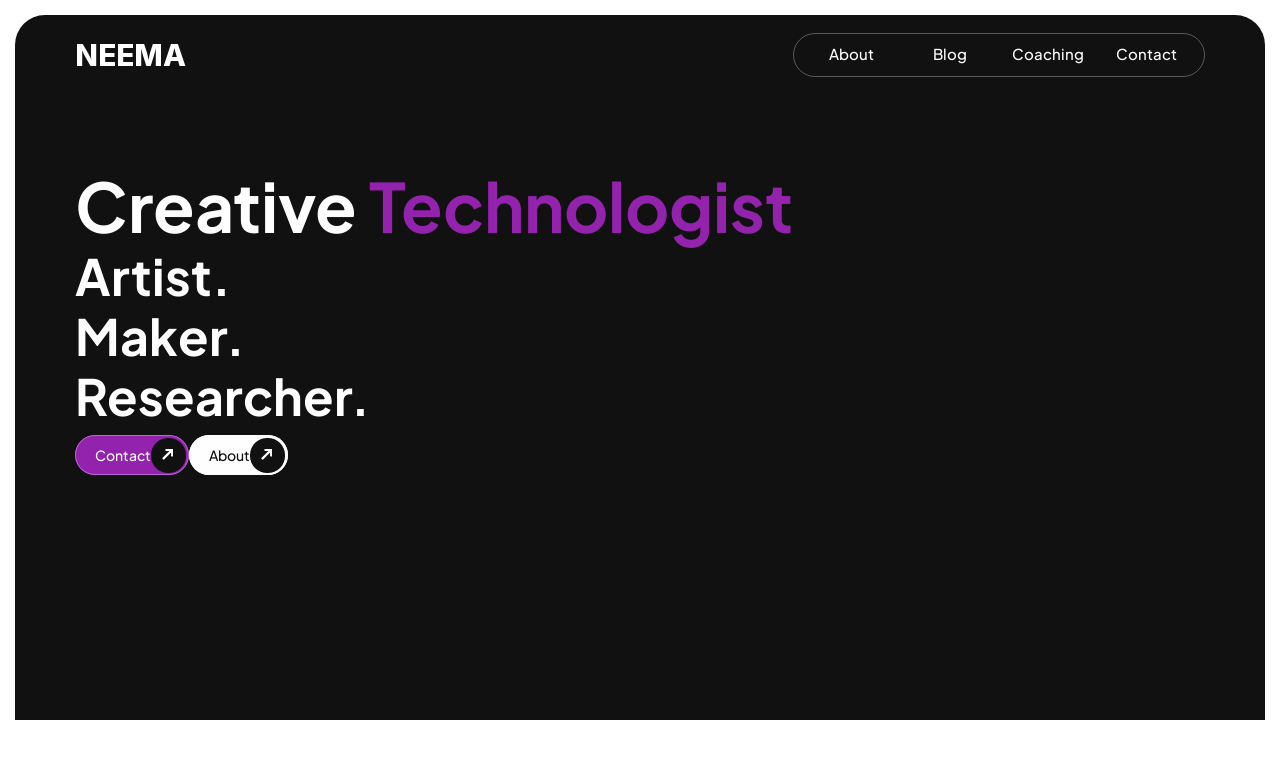

--- FILE ---
content_type: text/html
request_url: https://neemaiyer.com/
body_size: 40954
content:
<!doctype html>
<!-- ✨ Built with Framer • https://www.framer.com/ -->
<html lang="en">
<head>
    <meta charset="utf-8">
    
    
    <script>try{if(localStorage.get("__framer_force_showing_editorbar_since")){const n=document.createElement("link");n.rel = "modulepreload";n.href="https://framer.com/edit/init.mjs";document.head.appendChild(n)}}catch(e){}</script>
    <!-- Start of headStart -->
    
    <!-- End of headStart -->
    <meta name="viewport" content="width=device-width">
    <meta name="generator" content="Framer e20fe17">
    <title>Neema Iyer - Art + Tech</title>
    <meta name="description" content="Neema Iyer is an artist, technologist and coach, based between Sydney, Australia and Kampala, Uganda. She works at the intersection of data, design and technology.">
    <meta name="framer-search-index" content="https://framerusercontent.com/sites/7n3x3tQaI97Uvp40XXq7lx/searchIndex-HgM5EMr0jRY9.json">
    <meta name="framer-search-index-fallback" content="https://framerusercontent.com/sites/7n3x3tQaI97Uvp40XXq7lx/searchIndex-8hWXDZrRDOl8.json">
    <meta name="framer-html-plugin" content="disable">
    <link href="https://framerusercontent.com/images/BNDquoN3rND8r2MAFzWMkM6F4.jpg" rel="icon" media="(prefers-color-scheme: light)">
    <link href="https://framerusercontent.com/images/BNDquoN3rND8r2MAFzWMkM6F4.jpg" rel="icon" media="(prefers-color-scheme: dark)">
    <!-- Open Graph / Facebook -->
    <meta property="og:type" content="website">
    <meta property="og:title" content="Neema Iyer - Art + Tech">
    <meta property="og:description" content="Neema Iyer is an artist, technologist and coach, based between Sydney, Australia and Kampala, Uganda. She works at the intersection of data, design and technology.">
    <meta property="og:image" content="https://framerusercontent.com/assets/kZ8qXt1hJOR7jrfOqsZbhNYl8.jpeg">
    <!-- Twitter -->
    <meta name="twitter:card" content="summary_large_image">
    <meta name="twitter:title" content="Neema Iyer - Art + Tech">
    <meta name="twitter:description" content="Neema Iyer is an artist, technologist and coach, based between Sydney, Australia and Kampala, Uganda. She works at the intersection of data, design and technology.">
    <meta name="twitter:image" content="https://framerusercontent.com/assets/kZ8qXt1hJOR7jrfOqsZbhNYl8.jpeg">
    
    <link href="https://fonts.gstatic.com" rel="preconnect" crossorigin>
    <meta name="robots" content="max-image-preview:large"><link rel="canonical" href="https://neemaiyer.com/"><meta property="og:url" content="https://neemaiyer.com/"><style data-framer-breakpoint-css>@media(min-width: 1200px){.hidden-72rtr7{display:none!important}}@media(min-width: 810px) and (max-width: 1199.98px){.hidden-t54xb7{display:none!important}}@media(max-width: 809.98px){.hidden-gm8ldx{display:none!important}}</style><style data-framer-css-ssr-minified data-framer-components="framer-lib-cursors-host framer-By9lk PropertyOverrides framer-RPUrl framer-gyeGn framer-BlVrS framer-edQEg framer-49CFV framer-DG5gl framer-N0on0">html,body,#main{box-sizing:border-box;margin:0;padding:0}:root{-webkit-font-smoothing:antialiased;-moz-osx-font-smoothing:grayscale}*{box-sizing:border-box;-webkit-font-smoothing:inherit}h1,h2,h3,h4,h5,h6,p,figure{margin:0}body,input,textarea,select,button{font-family:sans-serif;font-size:12px}body{--token-6f6c26d2-b2ef-49ca-848c-c08dd582982a:#b968d4;--token-d7603e78-ec35-4def-8239-aed1cdc4d0de:#111;--token-4b63b794-1bcd-4c59-9b4c-d56b30c0410e:#fff;--token-b34cba42-a31a-4d97-b2e3-2f0363ca3d33:#9423ad;--token-0a4c1a9c-f0d2-4c7a-a7b9-20fc6dbba9a1:#f2f2f2;--token-c31fdf60-7ebe-47bc-8b1d-d589060cab66:#b3b3b3;--token-356ecf81-cc00-4d81-b509-b3074bae802e:#f5b618;--token-deb1d75e-c3ea-4cd0-ac8b-8d60ef8b242f:#f59518;--token-08810a34-6c11-429b-8200-7dd935b54c72:#111;--token-0b8044e4-0876-4088-90d2-793c3367a44f:#fafafa}@font-face{font-family:Manrope;font-style:normal;font-weight:500;font-display:swap;src:url(https://fonts.gstatic.com/s/manrope/v20/xn7gYHE41ni1AdIRggqxSuXd.woff2)format("woff2");unicode-range:U+460-52F,U+1C80-1C8A,U+20B4,U+2DE0-2DFF,U+A640-A69F,U+FE2E-FE2F}@font-face{font-family:Manrope;font-style:normal;font-weight:500;font-display:swap;src:url(https://fonts.gstatic.com/s/manrope/v20/xn7gYHE41ni1AdIRggOxSuXd.woff2)format("woff2");unicode-range:U+301,U+400-45F,U+490-491,U+4B0-4B1,U+2116}@font-face{font-family:Manrope;font-style:normal;font-weight:500;font-display:swap;src:url(https://fonts.gstatic.com/s/manrope/v20/xn7gYHE41ni1AdIRggSxSuXd.woff2)format("woff2");unicode-range:U+370-377,U+37A-37F,U+384-38A,U+38C,U+38E-3A1,U+3A3-3FF}@font-face{font-family:Manrope;font-style:normal;font-weight:500;font-display:swap;src:url(https://fonts.gstatic.com/s/manrope/v20/xn7gYHE41ni1AdIRggixSuXd.woff2)format("woff2");unicode-range:U+102-103,U+110-111,U+128-129,U+168-169,U+1A0-1A1,U+1AF-1B0,U+300-301,U+303-304,U+308-309,U+323,U+329,U+1EA0-1EF9,U+20AB}@font-face{font-family:Manrope;font-style:normal;font-weight:500;font-display:swap;src:url(https://fonts.gstatic.com/s/manrope/v20/xn7gYHE41ni1AdIRggmxSuXd.woff2)format("woff2");unicode-range:U+100-2BA,U+2BD-2C5,U+2C7-2CC,U+2CE-2D7,U+2DD-2FF,U+304,U+308,U+329,U+1D00-1DBF,U+1E00-1E9F,U+1EF2-1EFF,U+2020,U+20A0-20AB,U+20AD-20C0,U+2113,U+2C60-2C7F,U+A720-A7FF}@font-face{font-family:Manrope;font-style:normal;font-weight:500;font-display:swap;src:url(https://fonts.gstatic.com/s/manrope/v20/xn7gYHE41ni1AdIRggexSg.woff2)format("woff2");unicode-range:U+??,U+131,U+152-153,U+2BB-2BC,U+2C6,U+2DA,U+2DC,U+304,U+308,U+329,U+2000-206F,U+20AC,U+2122,U+2191,U+2193,U+2212,U+2215,U+FEFF,U+FFFD}@font-face{font-family:Manrope;font-style:normal;font-weight:700;font-display:swap;src:url(https://fonts.gstatic.com/s/manrope/v20/xn7gYHE41ni1AdIRggqxSuXd.woff2)format("woff2");unicode-range:U+460-52F,U+1C80-1C8A,U+20B4,U+2DE0-2DFF,U+A640-A69F,U+FE2E-FE2F}@font-face{font-family:Manrope;font-style:normal;font-weight:700;font-display:swap;src:url(https://fonts.gstatic.com/s/manrope/v20/xn7gYHE41ni1AdIRggOxSuXd.woff2)format("woff2");unicode-range:U+301,U+400-45F,U+490-491,U+4B0-4B1,U+2116}@font-face{font-family:Manrope;font-style:normal;font-weight:700;font-display:swap;src:url(https://fonts.gstatic.com/s/manrope/v20/xn7gYHE41ni1AdIRggSxSuXd.woff2)format("woff2");unicode-range:U+370-377,U+37A-37F,U+384-38A,U+38C,U+38E-3A1,U+3A3-3FF}@font-face{font-family:Manrope;font-style:normal;font-weight:700;font-display:swap;src:url(https://fonts.gstatic.com/s/manrope/v20/xn7gYHE41ni1AdIRggixSuXd.woff2)format("woff2");unicode-range:U+102-103,U+110-111,U+128-129,U+168-169,U+1A0-1A1,U+1AF-1B0,U+300-301,U+303-304,U+308-309,U+323,U+329,U+1EA0-1EF9,U+20AB}@font-face{font-family:Manrope;font-style:normal;font-weight:700;font-display:swap;src:url(https://fonts.gstatic.com/s/manrope/v20/xn7gYHE41ni1AdIRggmxSuXd.woff2)format("woff2");unicode-range:U+100-2BA,U+2BD-2C5,U+2C7-2CC,U+2CE-2D7,U+2DD-2FF,U+304,U+308,U+329,U+1D00-1DBF,U+1E00-1E9F,U+1EF2-1EFF,U+2020,U+20A0-20AB,U+20AD-20C0,U+2113,U+2C60-2C7F,U+A720-A7FF}@font-face{font-family:Manrope;font-style:normal;font-weight:700;font-display:swap;src:url(https://fonts.gstatic.com/s/manrope/v20/xn7gYHE41ni1AdIRggexSg.woff2)format("woff2");unicode-range:U+??,U+131,U+152-153,U+2BB-2BC,U+2C6,U+2DA,U+2DC,U+304,U+308,U+329,U+2000-206F,U+20AC,U+2122,U+2191,U+2193,U+2212,U+2215,U+FEFF,U+FFFD}@font-face{font-family:Manrope;font-style:normal;font-weight:800;font-display:swap;src:url(https://fonts.gstatic.com/s/manrope/v20/xn7gYHE41ni1AdIRggqxSuXd.woff2)format("woff2");unicode-range:U+460-52F,U+1C80-1C8A,U+20B4,U+2DE0-2DFF,U+A640-A69F,U+FE2E-FE2F}@font-face{font-family:Manrope;font-style:normal;font-weight:800;font-display:swap;src:url(https://fonts.gstatic.com/s/manrope/v20/xn7gYHE41ni1AdIRggOxSuXd.woff2)format("woff2");unicode-range:U+301,U+400-45F,U+490-491,U+4B0-4B1,U+2116}@font-face{font-family:Manrope;font-style:normal;font-weight:800;font-display:swap;src:url(https://fonts.gstatic.com/s/manrope/v20/xn7gYHE41ni1AdIRggSxSuXd.woff2)format("woff2");unicode-range:U+370-377,U+37A-37F,U+384-38A,U+38C,U+38E-3A1,U+3A3-3FF}@font-face{font-family:Manrope;font-style:normal;font-weight:800;font-display:swap;src:url(https://fonts.gstatic.com/s/manrope/v20/xn7gYHE41ni1AdIRggixSuXd.woff2)format("woff2");unicode-range:U+102-103,U+110-111,U+128-129,U+168-169,U+1A0-1A1,U+1AF-1B0,U+300-301,U+303-304,U+308-309,U+323,U+329,U+1EA0-1EF9,U+20AB}@font-face{font-family:Manrope;font-style:normal;font-weight:800;font-display:swap;src:url(https://fonts.gstatic.com/s/manrope/v20/xn7gYHE41ni1AdIRggmxSuXd.woff2)format("woff2");unicode-range:U+100-2BA,U+2BD-2C5,U+2C7-2CC,U+2CE-2D7,U+2DD-2FF,U+304,U+308,U+329,U+1D00-1DBF,U+1E00-1E9F,U+1EF2-1EFF,U+2020,U+20A0-20AB,U+20AD-20C0,U+2113,U+2C60-2C7F,U+A720-A7FF}@font-face{font-family:Manrope;font-style:normal;font-weight:800;font-display:swap;src:url(https://fonts.gstatic.com/s/manrope/v20/xn7gYHE41ni1AdIRggexSg.woff2)format("woff2");unicode-range:U+??,U+131,U+152-153,U+2BB-2BC,U+2C6,U+2DA,U+2DC,U+304,U+308,U+329,U+2000-206F,U+20AC,U+2122,U+2191,U+2193,U+2212,U+2215,U+FEFF,U+FFFD}@font-face{font-family:Plus Jakarta Sans;font-style:italic;font-weight:500;font-display:swap;src:url(https://fonts.gstatic.com/s/plusjakartasans/v12/LDIuaomQNQcsA88c7O9yZ4KMCoOg4Koz4yOqhMva.woff2)format("woff2");unicode-range:U+460-52F,U+1C80-1C8A,U+20B4,U+2DE0-2DFF,U+A640-A69F,U+FE2E-FE2F}@font-face{font-family:Plus Jakarta Sans;font-style:italic;font-weight:500;font-display:swap;src:url(https://fonts.gstatic.com/s/plusjakartasans/v12/LDIuaomQNQcsA88c7O9yZ4KMCoOg4Koz4yGqhMva.woff2)format("woff2");unicode-range:U+102-103,U+110-111,U+128-129,U+168-169,U+1A0-1A1,U+1AF-1B0,U+300-301,U+303-304,U+308-309,U+323,U+329,U+1EA0-1EF9,U+20AB}@font-face{font-family:Plus Jakarta Sans;font-style:italic;font-weight:500;font-display:swap;src:url(https://fonts.gstatic.com/s/plusjakartasans/v12/LDIuaomQNQcsA88c7O9yZ4KMCoOg4Koz4yCqhMva.woff2)format("woff2");unicode-range:U+100-2BA,U+2BD-2C5,U+2C7-2CC,U+2CE-2D7,U+2DD-2FF,U+304,U+308,U+329,U+1D00-1DBF,U+1E00-1E9F,U+1EF2-1EFF,U+2020,U+20A0-20AB,U+20AD-20C0,U+2113,U+2C60-2C7F,U+A720-A7FF}@font-face{font-family:Plus Jakarta Sans;font-style:italic;font-weight:500;font-display:swap;src:url(https://fonts.gstatic.com/s/plusjakartasans/v12/LDIuaomQNQcsA88c7O9yZ4KMCoOg4Koz4y6qhA.woff2)format("woff2");unicode-range:U+??,U+131,U+152-153,U+2BB-2BC,U+2C6,U+2DA,U+2DC,U+304,U+308,U+329,U+2000-206F,U+20AC,U+2122,U+2191,U+2193,U+2212,U+2215,U+FEFF,U+FFFD}@font-face{font-family:Plus Jakarta Sans;font-style:italic;font-weight:700;font-display:swap;src:url(https://fonts.gstatic.com/s/plusjakartasans/v12/LDIuaomQNQcsA88c7O9yZ4KMCoOg4Koz4yOqhMva.woff2)format("woff2");unicode-range:U+460-52F,U+1C80-1C8A,U+20B4,U+2DE0-2DFF,U+A640-A69F,U+FE2E-FE2F}@font-face{font-family:Plus Jakarta Sans;font-style:italic;font-weight:700;font-display:swap;src:url(https://fonts.gstatic.com/s/plusjakartasans/v12/LDIuaomQNQcsA88c7O9yZ4KMCoOg4Koz4yGqhMva.woff2)format("woff2");unicode-range:U+102-103,U+110-111,U+128-129,U+168-169,U+1A0-1A1,U+1AF-1B0,U+300-301,U+303-304,U+308-309,U+323,U+329,U+1EA0-1EF9,U+20AB}@font-face{font-family:Plus Jakarta Sans;font-style:italic;font-weight:700;font-display:swap;src:url(https://fonts.gstatic.com/s/plusjakartasans/v12/LDIuaomQNQcsA88c7O9yZ4KMCoOg4Koz4yCqhMva.woff2)format("woff2");unicode-range:U+100-2BA,U+2BD-2C5,U+2C7-2CC,U+2CE-2D7,U+2DD-2FF,U+304,U+308,U+329,U+1D00-1DBF,U+1E00-1E9F,U+1EF2-1EFF,U+2020,U+20A0-20AB,U+20AD-20C0,U+2113,U+2C60-2C7F,U+A720-A7FF}@font-face{font-family:Plus Jakarta Sans;font-style:italic;font-weight:700;font-display:swap;src:url(https://fonts.gstatic.com/s/plusjakartasans/v12/LDIuaomQNQcsA88c7O9yZ4KMCoOg4Koz4y6qhA.woff2)format("woff2");unicode-range:U+??,U+131,U+152-153,U+2BB-2BC,U+2C6,U+2DA,U+2DC,U+304,U+308,U+329,U+2000-206F,U+20AC,U+2122,U+2191,U+2193,U+2212,U+2215,U+FEFF,U+FFFD}@font-face{font-family:Plus Jakarta Sans;font-style:italic;font-weight:800;font-display:swap;src:url(https://fonts.gstatic.com/s/plusjakartasans/v12/LDIuaomQNQcsA88c7O9yZ4KMCoOg4Koz4yOqhMva.woff2)format("woff2");unicode-range:U+460-52F,U+1C80-1C8A,U+20B4,U+2DE0-2DFF,U+A640-A69F,U+FE2E-FE2F}@font-face{font-family:Plus Jakarta Sans;font-style:italic;font-weight:800;font-display:swap;src:url(https://fonts.gstatic.com/s/plusjakartasans/v12/LDIuaomQNQcsA88c7O9yZ4KMCoOg4Koz4yGqhMva.woff2)format("woff2");unicode-range:U+102-103,U+110-111,U+128-129,U+168-169,U+1A0-1A1,U+1AF-1B0,U+300-301,U+303-304,U+308-309,U+323,U+329,U+1EA0-1EF9,U+20AB}@font-face{font-family:Plus Jakarta Sans;font-style:italic;font-weight:800;font-display:swap;src:url(https://fonts.gstatic.com/s/plusjakartasans/v12/LDIuaomQNQcsA88c7O9yZ4KMCoOg4Koz4yCqhMva.woff2)format("woff2");unicode-range:U+100-2BA,U+2BD-2C5,U+2C7-2CC,U+2CE-2D7,U+2DD-2FF,U+304,U+308,U+329,U+1D00-1DBF,U+1E00-1E9F,U+1EF2-1EFF,U+2020,U+20A0-20AB,U+20AD-20C0,U+2113,U+2C60-2C7F,U+A720-A7FF}@font-face{font-family:Plus Jakarta Sans;font-style:italic;font-weight:800;font-display:swap;src:url(https://fonts.gstatic.com/s/plusjakartasans/v12/LDIuaomQNQcsA88c7O9yZ4KMCoOg4Koz4y6qhA.woff2)format("woff2");unicode-range:U+??,U+131,U+152-153,U+2BB-2BC,U+2C6,U+2DA,U+2DC,U+304,U+308,U+329,U+2000-206F,U+20AC,U+2122,U+2191,U+2193,U+2212,U+2215,U+FEFF,U+FFFD}@font-face{font-family:Plus Jakarta Sans;font-style:normal;font-weight:400;font-display:swap;src:url(https://fonts.gstatic.com/s/plusjakartasans/v12/LDIoaomQNQcsA88c7O9yZ4KMCoOg4Ko70yyygA.woff2)format("woff2");unicode-range:U+460-52F,U+1C80-1C8A,U+20B4,U+2DE0-2DFF,U+A640-A69F,U+FE2E-FE2F}@font-face{font-family:Plus Jakarta Sans;font-style:normal;font-weight:400;font-display:swap;src:url(https://fonts.gstatic.com/s/plusjakartasans/v12/LDIoaomQNQcsA88c7O9yZ4KMCoOg4Ko50yyygA.woff2)format("woff2");unicode-range:U+102-103,U+110-111,U+128-129,U+168-169,U+1A0-1A1,U+1AF-1B0,U+300-301,U+303-304,U+308-309,U+323,U+329,U+1EA0-1EF9,U+20AB}@font-face{font-family:Plus Jakarta Sans;font-style:normal;font-weight:400;font-display:swap;src:url(https://fonts.gstatic.com/s/plusjakartasans/v12/LDIoaomQNQcsA88c7O9yZ4KMCoOg4Ko40yyygA.woff2)format("woff2");unicode-range:U+100-2BA,U+2BD-2C5,U+2C7-2CC,U+2CE-2D7,U+2DD-2FF,U+304,U+308,U+329,U+1D00-1DBF,U+1E00-1E9F,U+1EF2-1EFF,U+2020,U+20A0-20AB,U+20AD-20C0,U+2113,U+2C60-2C7F,U+A720-A7FF}@font-face{font-family:Plus Jakarta Sans;font-style:normal;font-weight:400;font-display:swap;src:url(https://fonts.gstatic.com/s/plusjakartasans/v12/LDIoaomQNQcsA88c7O9yZ4KMCoOg4Ko20yw.woff2)format("woff2");unicode-range:U+??,U+131,U+152-153,U+2BB-2BC,U+2C6,U+2DA,U+2DC,U+304,U+308,U+329,U+2000-206F,U+20AC,U+2122,U+2191,U+2193,U+2212,U+2215,U+FEFF,U+FFFD}@font-face{font-family:Plus Jakarta Sans;font-style:normal;font-weight:500;font-display:swap;src:url(https://fonts.gstatic.com/s/plusjakartasans/v12/LDIoaomQNQcsA88c7O9yZ4KMCoOg4Ko70yyygA.woff2)format("woff2");unicode-range:U+460-52F,U+1C80-1C8A,U+20B4,U+2DE0-2DFF,U+A640-A69F,U+FE2E-FE2F}@font-face{font-family:Plus Jakarta Sans;font-style:normal;font-weight:500;font-display:swap;src:url(https://fonts.gstatic.com/s/plusjakartasans/v12/LDIoaomQNQcsA88c7O9yZ4KMCoOg4Ko50yyygA.woff2)format("woff2");unicode-range:U+102-103,U+110-111,U+128-129,U+168-169,U+1A0-1A1,U+1AF-1B0,U+300-301,U+303-304,U+308-309,U+323,U+329,U+1EA0-1EF9,U+20AB}@font-face{font-family:Plus Jakarta Sans;font-style:normal;font-weight:500;font-display:swap;src:url(https://fonts.gstatic.com/s/plusjakartasans/v12/LDIoaomQNQcsA88c7O9yZ4KMCoOg4Ko40yyygA.woff2)format("woff2");unicode-range:U+100-2BA,U+2BD-2C5,U+2C7-2CC,U+2CE-2D7,U+2DD-2FF,U+304,U+308,U+329,U+1D00-1DBF,U+1E00-1E9F,U+1EF2-1EFF,U+2020,U+20A0-20AB,U+20AD-20C0,U+2113,U+2C60-2C7F,U+A720-A7FF}@font-face{font-family:Plus Jakarta Sans;font-style:normal;font-weight:500;font-display:swap;src:url(https://fonts.gstatic.com/s/plusjakartasans/v12/LDIoaomQNQcsA88c7O9yZ4KMCoOg4Ko20yw.woff2)format("woff2");unicode-range:U+??,U+131,U+152-153,U+2BB-2BC,U+2C6,U+2DA,U+2DC,U+304,U+308,U+329,U+2000-206F,U+20AC,U+2122,U+2191,U+2193,U+2212,U+2215,U+FEFF,U+FFFD}@font-face{font-family:Plus Jakarta Sans;font-style:normal;font-weight:600;font-display:swap;src:url(https://fonts.gstatic.com/s/plusjakartasans/v12/LDIoaomQNQcsA88c7O9yZ4KMCoOg4Ko70yyygA.woff2)format("woff2");unicode-range:U+460-52F,U+1C80-1C8A,U+20B4,U+2DE0-2DFF,U+A640-A69F,U+FE2E-FE2F}@font-face{font-family:Plus Jakarta Sans;font-style:normal;font-weight:600;font-display:swap;src:url(https://fonts.gstatic.com/s/plusjakartasans/v12/LDIoaomQNQcsA88c7O9yZ4KMCoOg4Ko50yyygA.woff2)format("woff2");unicode-range:U+102-103,U+110-111,U+128-129,U+168-169,U+1A0-1A1,U+1AF-1B0,U+300-301,U+303-304,U+308-309,U+323,U+329,U+1EA0-1EF9,U+20AB}@font-face{font-family:Plus Jakarta Sans;font-style:normal;font-weight:600;font-display:swap;src:url(https://fonts.gstatic.com/s/plusjakartasans/v12/LDIoaomQNQcsA88c7O9yZ4KMCoOg4Ko40yyygA.woff2)format("woff2");unicode-range:U+100-2BA,U+2BD-2C5,U+2C7-2CC,U+2CE-2D7,U+2DD-2FF,U+304,U+308,U+329,U+1D00-1DBF,U+1E00-1E9F,U+1EF2-1EFF,U+2020,U+20A0-20AB,U+20AD-20C0,U+2113,U+2C60-2C7F,U+A720-A7FF}@font-face{font-family:Plus Jakarta Sans;font-style:normal;font-weight:600;font-display:swap;src:url(https://fonts.gstatic.com/s/plusjakartasans/v12/LDIoaomQNQcsA88c7O9yZ4KMCoOg4Ko20yw.woff2)format("woff2");unicode-range:U+??,U+131,U+152-153,U+2BB-2BC,U+2C6,U+2DA,U+2DC,U+304,U+308,U+329,U+2000-206F,U+20AC,U+2122,U+2191,U+2193,U+2212,U+2215,U+FEFF,U+FFFD}@font-face{font-family:Plus Jakarta Sans;font-style:normal;font-weight:700;font-display:swap;src:url(https://fonts.gstatic.com/s/plusjakartasans/v12/LDIoaomQNQcsA88c7O9yZ4KMCoOg4Ko70yyygA.woff2)format("woff2");unicode-range:U+460-52F,U+1C80-1C8A,U+20B4,U+2DE0-2DFF,U+A640-A69F,U+FE2E-FE2F}@font-face{font-family:Plus Jakarta Sans;font-style:normal;font-weight:700;font-display:swap;src:url(https://fonts.gstatic.com/s/plusjakartasans/v12/LDIoaomQNQcsA88c7O9yZ4KMCoOg4Ko50yyygA.woff2)format("woff2");unicode-range:U+102-103,U+110-111,U+128-129,U+168-169,U+1A0-1A1,U+1AF-1B0,U+300-301,U+303-304,U+308-309,U+323,U+329,U+1EA0-1EF9,U+20AB}@font-face{font-family:Plus Jakarta Sans;font-style:normal;font-weight:700;font-display:swap;src:url(https://fonts.gstatic.com/s/plusjakartasans/v12/LDIoaomQNQcsA88c7O9yZ4KMCoOg4Ko40yyygA.woff2)format("woff2");unicode-range:U+100-2BA,U+2BD-2C5,U+2C7-2CC,U+2CE-2D7,U+2DD-2FF,U+304,U+308,U+329,U+1D00-1DBF,U+1E00-1E9F,U+1EF2-1EFF,U+2020,U+20A0-20AB,U+20AD-20C0,U+2113,U+2C60-2C7F,U+A720-A7FF}@font-face{font-family:Plus Jakarta Sans;font-style:normal;font-weight:700;font-display:swap;src:url(https://fonts.gstatic.com/s/plusjakartasans/v12/LDIoaomQNQcsA88c7O9yZ4KMCoOg4Ko20yw.woff2)format("woff2");unicode-range:U+??,U+131,U+152-153,U+2BB-2BC,U+2C6,U+2DA,U+2DC,U+304,U+308,U+329,U+2000-206F,U+20AC,U+2122,U+2191,U+2193,U+2212,U+2215,U+FEFF,U+FFFD}@font-face{font-family:Plus Jakarta Sans;font-style:normal;font-weight:800;font-display:swap;src:url(https://fonts.gstatic.com/s/plusjakartasans/v12/LDIoaomQNQcsA88c7O9yZ4KMCoOg4Ko70yyygA.woff2)format("woff2");unicode-range:U+460-52F,U+1C80-1C8A,U+20B4,U+2DE0-2DFF,U+A640-A69F,U+FE2E-FE2F}@font-face{font-family:Plus Jakarta Sans;font-style:normal;font-weight:800;font-display:swap;src:url(https://fonts.gstatic.com/s/plusjakartasans/v12/LDIoaomQNQcsA88c7O9yZ4KMCoOg4Ko50yyygA.woff2)format("woff2");unicode-range:U+102-103,U+110-111,U+128-129,U+168-169,U+1A0-1A1,U+1AF-1B0,U+300-301,U+303-304,U+308-309,U+323,U+329,U+1EA0-1EF9,U+20AB}@font-face{font-family:Plus Jakarta Sans;font-style:normal;font-weight:800;font-display:swap;src:url(https://fonts.gstatic.com/s/plusjakartasans/v12/LDIoaomQNQcsA88c7O9yZ4KMCoOg4Ko40yyygA.woff2)format("woff2");unicode-range:U+100-2BA,U+2BD-2C5,U+2C7-2CC,U+2CE-2D7,U+2DD-2FF,U+304,U+308,U+329,U+1D00-1DBF,U+1E00-1E9F,U+1EF2-1EFF,U+2020,U+20A0-20AB,U+20AD-20C0,U+2113,U+2C60-2C7F,U+A720-A7FF}@font-face{font-family:Plus Jakarta Sans;font-style:normal;font-weight:800;font-display:swap;src:url(https://fonts.gstatic.com/s/plusjakartasans/v12/LDIoaomQNQcsA88c7O9yZ4KMCoOg4Ko20yw.woff2)format("woff2");unicode-range:U+??,U+131,U+152-153,U+2BB-2BC,U+2C6,U+2DA,U+2DC,U+304,U+308,U+329,U+2000-206F,U+20AC,U+2122,U+2191,U+2193,U+2212,U+2215,U+FEFF,U+FFFD}@font-face{font-family:Fragment Mono;font-style:normal;font-weight:400;font-display:block;src:url(https://fonts.gstatic.com/s/fragmentmono/v6/4iCr6K5wfMRRjxp0DA6-2CLnB45HhrUI.woff2)format("woff2");unicode-range:U+460-52F,U+1C80-1C8A,U+20B4,U+2DE0-2DFF,U+A640-A69F,U+FE2E-FE2F}@font-face{font-family:Fragment Mono;font-style:normal;font-weight:400;font-display:block;src:url(https://fonts.gstatic.com/s/fragmentmono/v6/4iCr6K5wfMRRjxp0DA6-2CLnB41HhrUI.woff2)format("woff2");unicode-range:U+100-2BA,U+2BD-2C5,U+2C7-2CC,U+2CE-2D7,U+2DD-2FF,U+304,U+308,U+329,U+1D00-1DBF,U+1E00-1E9F,U+1EF2-1EFF,U+2020,U+20A0-20AB,U+20AD-20C0,U+2113,U+2C60-2C7F,U+A720-A7FF}@font-face{font-family:Fragment Mono;font-style:normal;font-weight:400;font-display:block;src:url(https://fonts.gstatic.com/s/fragmentmono/v6/4iCr6K5wfMRRjxp0DA6-2CLnB4NHhg.woff2)format("woff2");unicode-range:U+??,U+131,U+152-153,U+2BB-2BC,U+2C6,U+2DA,U+2DC,U+304,U+308,U+329,U+2000-206F,U+20AC,U+2122,U+2191,U+2193,U+2212,U+2215,U+FEFF,U+FFFD}@font-face{font-family:Plus Jakarta Sans;font-style:normal;font-weight:200;font-display:block;src:url(https://fonts.gstatic.com/s/plusjakartasans/v12/LDIbaomQNQcsA88c7O9yZ4KMCoOg4IA6-91aHEjcWuA_KU79QB_VIKg.woff2)format("woff2");unicode-range:U+460-52F,U+1C80-1C8A,U+20B4,U+2DE0-2DFF,U+A640-A69F,U+FE2E-FE2F}@font-face{font-family:Plus Jakarta Sans;font-style:normal;font-weight:200;font-display:block;src:url(https://fonts.gstatic.com/s/plusjakartasans/v12/LDIbaomQNQcsA88c7O9yZ4KMCoOg4IA6-91aHEjcWuA_KU79Qh_VIKg.woff2)format("woff2");unicode-range:U+102-103,U+110-111,U+128-129,U+168-169,U+1A0-1A1,U+1AF-1B0,U+300-301,U+303-304,U+308-309,U+323,U+329,U+1EA0-1EF9,U+20AB}@font-face{font-family:Plus Jakarta Sans;font-style:normal;font-weight:200;font-display:block;src:url(https://fonts.gstatic.com/s/plusjakartasans/v12/LDIbaomQNQcsA88c7O9yZ4KMCoOg4IA6-91aHEjcWuA_KU79Qx_VIKg.woff2)format("woff2");unicode-range:U+100-2BA,U+2BD-2C5,U+2C7-2CC,U+2CE-2D7,U+2DD-2FF,U+304,U+308,U+329,U+1D00-1DBF,U+1E00-1E9F,U+1EF2-1EFF,U+2020,U+20A0-20AB,U+20AD-20C0,U+2113,U+2C60-2C7F,U+A720-A7FF}@font-face{font-family:Plus Jakarta Sans;font-style:normal;font-weight:200;font-display:block;src:url(https://fonts.gstatic.com/s/plusjakartasans/v12/LDIbaomQNQcsA88c7O9yZ4KMCoOg4IA6-91aHEjcWuA_KU79TR_V.woff2)format("woff2");unicode-range:U+??,U+131,U+152-153,U+2BB-2BC,U+2C6,U+2DA,U+2DC,U+304,U+308,U+329,U+2000-206F,U+20AC,U+2122,U+2191,U+2193,U+2212,U+2215,U+FEFF,U+FFFD}@font-face{font-family:Inter;src:url(https://framerusercontent.com/assets/5vvr9Vy74if2I6bQbJvbw7SY1pQ.woff2);font-display:swap;font-style:normal;font-weight:400;unicode-range:U+460-52F,U+1C80-1C88,U+20B4,U+2DE0-2DFF,U+A640-A69F,U+FE2E-FE2F}@font-face{font-family:Inter;src:url(https://framerusercontent.com/assets/EOr0mi4hNtlgWNn9if640EZzXCo.woff2);font-display:swap;font-style:normal;font-weight:400;unicode-range:U+301,U+400-45F,U+490-491,U+4B0-4B1,U+2116}@font-face{font-family:Inter;src:url(https://framerusercontent.com/assets/Y9k9QrlZAqio88Klkmbd8VoMQc.woff2);font-display:swap;font-style:normal;font-weight:400;unicode-range:U+1F??}@font-face{font-family:Inter;src:url(https://framerusercontent.com/assets/OYrD2tBIBPvoJXiIHnLoOXnY9M.woff2);font-display:swap;font-style:normal;font-weight:400;unicode-range:U+370-3FF}@font-face{font-family:Inter;src:url(https://framerusercontent.com/assets/JeYwfuaPfZHQhEG8U5gtPDZ7WQ.woff2);font-display:swap;font-style:normal;font-weight:400;unicode-range:U+100-24F,U+259,U+1E??,U+2020,U+20A0-20AB,U+20AD-20CF,U+2113,U+2C60-2C7F,U+A720-A7FF}@font-face{font-family:Inter;src:url(https://framerusercontent.com/assets/GrgcKwrN6d3Uz8EwcLHZxwEfC4.woff2);font-display:swap;font-style:normal;font-weight:400;unicode-range:U+??,U+131,U+152-153,U+2BB-2BC,U+2C6,U+2DA,U+2DC,U+2000-206F,U+2070,U+2074-207E,U+2080-208E,U+20AC,U+2122,U+2191,U+2193,U+2212,U+2215,U+FEFF,U+FFFD}@font-face{font-family:Inter;src:url(https://framerusercontent.com/assets/b6Y37FthZeALduNqHicBT6FutY.woff2);font-display:swap;font-style:normal;font-weight:400;unicode-range:U+102-103,U+110-111,U+128-129,U+168-169,U+1A0-1A1,U+1AF-1B0,U+1EA0-1EF9,U+20AB}@font-face{font-family:Inter;src:url(https://framerusercontent.com/assets/NXxvFRoY5LDh3yCm7MEP2jqYk.woff2);font-display:block;font-style:normal;font-weight:100;unicode-range:U+460-52F,U+1C80-1C88,U+20B4,U+2DE0-2DFF,U+A640-A69F,U+FE2E-FE2F}@font-face{font-family:Inter;src:url(https://framerusercontent.com/assets/5CcgcVyoWSqO1THBiISd6oCog.woff2);font-display:block;font-style:normal;font-weight:100;unicode-range:U+301,U+400-45F,U+490-491,U+4B0-4B1,U+2116}@font-face{font-family:Inter;src:url(https://framerusercontent.com/assets/MF544SVCvk3yNpLIz3pwDXFZPKM.woff2);font-display:block;font-style:normal;font-weight:100;unicode-range:U+1F??}@font-face{font-family:Inter;src:url(https://framerusercontent.com/assets/TNtxudDBkAm2RXdtU3rvTBwoM.woff2);font-display:block;font-style:normal;font-weight:100;unicode-range:U+370-3FF}@font-face{font-family:Inter;src:url(https://framerusercontent.com/assets/fIabp4VN5z7iJ3lNOz9qfNeQHc.woff2);font-display:block;font-style:normal;font-weight:100;unicode-range:U+100-24F,U+259,U+1E??,U+2020,U+20A0-20AB,U+20AD-20CF,U+2113,U+2C60-2C7F,U+A720-A7FF}@font-face{font-family:Inter;src:url(https://framerusercontent.com/assets/8kSLqTnVCEtjx0nu8PxTD4Nh5UU.woff2);font-display:block;font-style:normal;font-weight:100;unicode-range:U+??,U+131,U+152-153,U+2BB-2BC,U+2C6,U+2DA,U+2DC,U+2000-206F,U+2070,U+2074-207E,U+2080-208E,U+20AC,U+2122,U+2191,U+2193,U+2212,U+2215,U+FEFF,U+FFFD}@font-face{font-family:Inter;src:url(https://framerusercontent.com/assets/9iRSYClnXA0RMygyIn6yjjWXJw.woff2);font-display:block;font-style:normal;font-weight:100;unicode-range:U+102-103,U+110-111,U+128-129,U+168-169,U+1A0-1A1,U+1AF-1B0,U+1EA0-1EF9,U+20AB}@font-face{font-family:Inter;src:url(https://framerusercontent.com/assets/MVhJhYeDWxeyqT939zMNyw9p8.woff2);font-display:block;font-style:normal;font-weight:200;unicode-range:U+460-52F,U+1C80-1C88,U+20B4,U+2DE0-2DFF,U+A640-A69F,U+FE2E-FE2F}@font-face{font-family:Inter;src:url(https://framerusercontent.com/assets/WXQXYfAQJIi2pCJACAfWWXfIDqI.woff2);font-display:block;font-style:normal;font-weight:200;unicode-range:U+301,U+400-45F,U+490-491,U+4B0-4B1,U+2116}@font-face{font-family:Inter;src:url(https://framerusercontent.com/assets/RJeJJARdrtNUtic58kOz7hIgBuE.woff2);font-display:block;font-style:normal;font-weight:200;unicode-range:U+1F??}@font-face{font-family:Inter;src:url(https://framerusercontent.com/assets/4hBRAuM02i3fsxYDzyNvt5Az2so.woff2);font-display:block;font-style:normal;font-weight:200;unicode-range:U+370-3FF}@font-face{font-family:Inter;src:url(https://framerusercontent.com/assets/fz1JbBffNGgK7BNUI1mmbFBlgA8.woff2);font-display:block;font-style:normal;font-weight:200;unicode-range:U+100-24F,U+259,U+1E??,U+2020,U+20A0-20AB,U+20AD-20CF,U+2113,U+2C60-2C7F,U+A720-A7FF}@font-face{font-family:Inter;src:url(https://framerusercontent.com/assets/Z4sGWU2OKBoXPWulb5P25vULA.woff2);font-display:block;font-style:normal;font-weight:200;unicode-range:U+??,U+131,U+152-153,U+2BB-2BC,U+2C6,U+2DA,U+2DC,U+2000-206F,U+2070,U+2074-207E,U+2080-208E,U+20AC,U+2122,U+2191,U+2193,U+2212,U+2215,U+FEFF,U+FFFD}@font-face{font-family:Inter;src:url(https://framerusercontent.com/assets/eIZyQwIlHYR0mnMSneEDMtqBPgw.woff2);font-display:block;font-style:normal;font-weight:200;unicode-range:U+102-103,U+110-111,U+128-129,U+168-169,U+1A0-1A1,U+1AF-1B0,U+1EA0-1EF9,U+20AB}@font-face{font-family:Inter;src:url(https://framerusercontent.com/assets/BkDpl4ghaqvMi1btKFyG2tdbec.woff2);font-display:swap;font-style:normal;font-weight:300;unicode-range:U+460-52F,U+1C80-1C88,U+20B4,U+2DE0-2DFF,U+A640-A69F,U+FE2E-FE2F}@font-face{font-family:Inter;src:url(https://framerusercontent.com/assets/zAMK70AQRFSShJgUiaR5IiIhgzk.woff2);font-display:swap;font-style:normal;font-weight:300;unicode-range:U+301,U+400-45F,U+490-491,U+4B0-4B1,U+2116}@font-face{font-family:Inter;src:url(https://framerusercontent.com/assets/IETjvc5qzUaRoaruDpPSwCUM8.woff2);font-display:swap;font-style:normal;font-weight:300;unicode-range:U+1F??}@font-face{font-family:Inter;src:url(https://framerusercontent.com/assets/oLCoaT3ioA0fHdJnWR9W6k7NY.woff2);font-display:swap;font-style:normal;font-weight:300;unicode-range:U+370-3FF}@font-face{font-family:Inter;src:url(https://framerusercontent.com/assets/Sj0PCHQSBjFmEp6NBWg6FNaKc.woff2);font-display:swap;font-style:normal;font-weight:300;unicode-range:U+100-24F,U+259,U+1E??,U+2020,U+20A0-20AB,U+20AD-20CF,U+2113,U+2C60-2C7F,U+A720-A7FF}@font-face{font-family:Inter;src:url(https://framerusercontent.com/assets/aqiiD4LUKkKzXdjGL5UzHq8bo5w.woff2);font-display:swap;font-style:normal;font-weight:300;unicode-range:U+??,U+131,U+152-153,U+2BB-2BC,U+2C6,U+2DA,U+2DC,U+2000-206F,U+2070,U+2074-207E,U+2080-208E,U+20AC,U+2122,U+2191,U+2193,U+2212,U+2215,U+FEFF,U+FFFD}@font-face{font-family:Inter;src:url(https://framerusercontent.com/assets/H4TfENUY1rh8R9UaSD6vngjJP3M.woff2);font-display:swap;font-style:normal;font-weight:300;unicode-range:U+102-103,U+110-111,U+128-129,U+168-169,U+1A0-1A1,U+1AF-1B0,U+1EA0-1EF9,U+20AB}@font-face{font-family:Inter;src:url(https://framerusercontent.com/assets/5A3Ce6C9YYmCjpQx9M4inSaKU.woff2);font-display:swap;font-style:normal;font-weight:500;unicode-range:U+460-52F,U+1C80-1C88,U+20B4,U+2DE0-2DFF,U+A640-A69F,U+FE2E-FE2F}@font-face{font-family:Inter;src:url(https://framerusercontent.com/assets/Qx95Xyt0Ka3SGhinnbXIGpEIyP4.woff2);font-display:swap;font-style:normal;font-weight:500;unicode-range:U+301,U+400-45F,U+490-491,U+4B0-4B1,U+2116}@font-face{font-family:Inter;src:url(https://framerusercontent.com/assets/6mJuEAguuIuMog10gGvH5d3cl8.woff2);font-display:swap;font-style:normal;font-weight:500;unicode-range:U+1F??}@font-face{font-family:Inter;src:url(https://framerusercontent.com/assets/xYYWaj7wCU5zSQH0eXvSaS19wo.woff2);font-display:swap;font-style:normal;font-weight:500;unicode-range:U+370-3FF}@font-face{font-family:Inter;src:url(https://framerusercontent.com/assets/otTaNuNpVK4RbdlT7zDDdKvQBA.woff2);font-display:swap;font-style:normal;font-weight:500;unicode-range:U+100-24F,U+259,U+1E??,U+2020,U+20A0-20AB,U+20AD-20CF,U+2113,U+2C60-2C7F,U+A720-A7FF}@font-face{font-family:Inter;src:url(https://framerusercontent.com/assets/UjlFhCnUjxhNfep4oYBPqnEssyo.woff2);font-display:swap;font-style:normal;font-weight:500;unicode-range:U+??,U+131,U+152-153,U+2BB-2BC,U+2C6,U+2DA,U+2DC,U+2000-206F,U+2070,U+2074-207E,U+2080-208E,U+20AC,U+2122,U+2191,U+2193,U+2212,U+2215,U+FEFF,U+FFFD}@font-face{font-family:Inter;src:url(https://framerusercontent.com/assets/DolVirEGb34pEXEp8t8FQBSK4.woff2);font-display:swap;font-style:normal;font-weight:500;unicode-range:U+102-103,U+110-111,U+128-129,U+168-169,U+1A0-1A1,U+1AF-1B0,U+1EA0-1EF9,U+20AB}@font-face{font-family:Inter;src:url(https://framerusercontent.com/assets/hyOgCu0Xnghbimh0pE8QTvtt2AU.woff2);font-display:swap;font-style:normal;font-weight:600;unicode-range:U+460-52F,U+1C80-1C88,U+20B4,U+2DE0-2DFF,U+A640-A69F,U+FE2E-FE2F}@font-face{font-family:Inter;src:url(https://framerusercontent.com/assets/NeGmSOXrPBfEFIy5YZeHq17LEDA.woff2);font-display:swap;font-style:normal;font-weight:600;unicode-range:U+301,U+400-45F,U+490-491,U+4B0-4B1,U+2116}@font-face{font-family:Inter;src:url(https://framerusercontent.com/assets/oYaAX5himiTPYuN8vLWnqBbfD2s.woff2);font-display:swap;font-style:normal;font-weight:600;unicode-range:U+1F??}@font-face{font-family:Inter;src:url(https://framerusercontent.com/assets/lEJLP4R0yuCaMCjSXYHtJw72M.woff2);font-display:swap;font-style:normal;font-weight:600;unicode-range:U+370-3FF}@font-face{font-family:Inter;src:url(https://framerusercontent.com/assets/cRJyLNuTJR5jbyKzGi33wU9cqIQ.woff2);font-display:swap;font-style:normal;font-weight:600;unicode-range:U+100-24F,U+259,U+1E??,U+2020,U+20A0-20AB,U+20AD-20CF,U+2113,U+2C60-2C7F,U+A720-A7FF}@font-face{font-family:Inter;src:url(https://framerusercontent.com/assets/yDtI2UI8XcEg1W2je9XPN3Noo.woff2);font-display:swap;font-style:normal;font-weight:600;unicode-range:U+??,U+131,U+152-153,U+2BB-2BC,U+2C6,U+2DA,U+2DC,U+2000-206F,U+2070,U+2074-207E,U+2080-208E,U+20AC,U+2122,U+2191,U+2193,U+2212,U+2215,U+FEFF,U+FFFD}@font-face{font-family:Inter;src:url(https://framerusercontent.com/assets/A0Wcc7NgXMjUuFdquHDrIZpzZw0.woff2);font-display:swap;font-style:normal;font-weight:600;unicode-range:U+102-103,U+110-111,U+128-129,U+168-169,U+1A0-1A1,U+1AF-1B0,U+1EA0-1EF9,U+20AB}@font-face{font-family:Inter;src:url(https://framerusercontent.com/assets/DpPBYI0sL4fYLgAkX8KXOPVt7c.woff2);font-display:swap;font-style:normal;font-weight:700;unicode-range:U+460-52F,U+1C80-1C88,U+20B4,U+2DE0-2DFF,U+A640-A69F,U+FE2E-FE2F}@font-face{font-family:Inter;src:url(https://framerusercontent.com/assets/4RAEQdEOrcnDkhHiiCbJOw92Lk.woff2);font-display:swap;font-style:normal;font-weight:700;unicode-range:U+301,U+400-45F,U+490-491,U+4B0-4B1,U+2116}@font-face{font-family:Inter;src:url(https://framerusercontent.com/assets/1K3W8DizY3v4emK8Mb08YHxTbs.woff2);font-display:swap;font-style:normal;font-weight:700;unicode-range:U+1F??}@font-face{font-family:Inter;src:url(https://framerusercontent.com/assets/tUSCtfYVM1I1IchuyCwz9gDdQ.woff2);font-display:swap;font-style:normal;font-weight:700;unicode-range:U+370-3FF}@font-face{font-family:Inter;src:url(https://framerusercontent.com/assets/VgYFWiwsAC5OYxAycRXXvhze58.woff2);font-display:swap;font-style:normal;font-weight:700;unicode-range:U+100-24F,U+259,U+1E??,U+2020,U+20A0-20AB,U+20AD-20CF,U+2113,U+2C60-2C7F,U+A720-A7FF}@font-face{font-family:Inter;src:url(https://framerusercontent.com/assets/VgYFWiwsAC5OYxAycRXXvhze58.woff2);font-display:swap;font-style:normal;font-weight:700;unicode-range:U+??,U+131,U+152-153,U+2BB-2BC,U+2C6,U+2DA,U+2DC,U+2000-206F,U+2070,U+2074-207E,U+2080-208E,U+20AC,U+2122,U+2191,U+2193,U+2212,U+2215,U+FEFF,U+FFFD}@font-face{font-family:Inter;src:url(https://framerusercontent.com/assets/GIryZETIX4IFypco5pYZONKhJIo.woff2);font-display:swap;font-style:normal;font-weight:700;unicode-range:U+102-103,U+110-111,U+128-129,U+168-169,U+1A0-1A1,U+1AF-1B0,U+1EA0-1EF9,U+20AB}@font-face{font-family:Inter;src:url(https://framerusercontent.com/assets/PONfPc6h4EPYwJliXQBmjVx7QxI.woff2);font-display:swap;font-style:normal;font-weight:800;unicode-range:U+460-52F,U+1C80-1C88,U+20B4,U+2DE0-2DFF,U+A640-A69F,U+FE2E-FE2F}@font-face{font-family:Inter;src:url(https://framerusercontent.com/assets/zsnJN7Z1wdzUvepJniD3rbvJIyU.woff2);font-display:swap;font-style:normal;font-weight:800;unicode-range:U+301,U+400-45F,U+490-491,U+4B0-4B1,U+2116}@font-face{font-family:Inter;src:url(https://framerusercontent.com/assets/UrzZBOy7RyJEWAZGduzOeHiHuY.woff2);font-display:swap;font-style:normal;font-weight:800;unicode-range:U+1F??}@font-face{font-family:Inter;src:url(https://framerusercontent.com/assets/996sR9SfSDuYELz8oHhDOcErkY.woff2);font-display:swap;font-style:normal;font-weight:800;unicode-range:U+370-3FF}@font-face{font-family:Inter;src:url(https://framerusercontent.com/assets/ftN1HpyPVJEoEb4q36SOrNdLXU.woff2);font-display:swap;font-style:normal;font-weight:800;unicode-range:U+100-24F,U+259,U+1E??,U+2020,U+20A0-20AB,U+20AD-20CF,U+2113,U+2C60-2C7F,U+A720-A7FF}@font-face{font-family:Inter;src:url(https://framerusercontent.com/assets/Mput0MSwESKlJ6TMz9MPDXhgrk.woff2);font-display:swap;font-style:normal;font-weight:800;unicode-range:U+??,U+131,U+152-153,U+2BB-2BC,U+2C6,U+2DA,U+2DC,U+2000-206F,U+2070,U+2074-207E,U+2080-208E,U+20AC,U+2122,U+2191,U+2193,U+2212,U+2215,U+FEFF,U+FFFD}@font-face{font-family:Inter;src:url(https://framerusercontent.com/assets/JAur4lGGSGRGyrFi59JSIKqVgU.woff2);font-display:swap;font-style:normal;font-weight:800;unicode-range:U+102-103,U+110-111,U+128-129,U+168-169,U+1A0-1A1,U+1AF-1B0,U+1EA0-1EF9,U+20AB}@font-face{font-family:Inter;src:url(https://framerusercontent.com/assets/mkY5Sgyq51ik0AMrSBwhm9DJg.woff2);font-display:block;font-style:normal;font-weight:900;unicode-range:U+460-52F,U+1C80-1C88,U+20B4,U+2DE0-2DFF,U+A640-A69F,U+FE2E-FE2F}@font-face{font-family:Inter;src:url(https://framerusercontent.com/assets/X5hj6qzcHUYv7h1390c8Rhm6550.woff2);font-display:block;font-style:normal;font-weight:900;unicode-range:U+301,U+400-45F,U+490-491,U+4B0-4B1,U+2116}@font-face{font-family:Inter;src:url(https://framerusercontent.com/assets/gQhNpS3tN86g8RcVKYUUaKt2oMQ.woff2);font-display:block;font-style:normal;font-weight:900;unicode-range:U+1F??}@font-face{font-family:Inter;src:url(https://framerusercontent.com/assets/cugnVhSraaRyANCaUtI5FV17wk.woff2);font-display:block;font-style:normal;font-weight:900;unicode-range:U+370-3FF}@font-face{font-family:Inter;src:url(https://framerusercontent.com/assets/5HcVoGak8k5agFJSaKa4floXVu0.woff2);font-display:block;font-style:normal;font-weight:900;unicode-range:U+100-24F,U+259,U+1E??,U+2020,U+20A0-20AB,U+20AD-20CF,U+2113,U+2C60-2C7F,U+A720-A7FF}@font-face{font-family:Inter;src:url(https://framerusercontent.com/assets/rZ5DdENNqIdFTIyQQiP5isO7M.woff2);font-display:block;font-style:normal;font-weight:900;unicode-range:U+??,U+131,U+152-153,U+2BB-2BC,U+2C6,U+2DA,U+2DC,U+2000-206F,U+2070,U+2074-207E,U+2080-208E,U+20AC,U+2122,U+2191,U+2193,U+2212,U+2215,U+FEFF,U+FFFD}@font-face{font-family:Inter;src:url(https://framerusercontent.com/assets/P2Bw01CtL0b9wqygO0sSVogWbo.woff2);font-display:block;font-style:normal;font-weight:900;unicode-range:U+102-103,U+110-111,U+128-129,U+168-169,U+1A0-1A1,U+1AF-1B0,U+1EA0-1EF9,U+20AB}@font-face{font-family:Inter;src:url(https://framerusercontent.com/assets/YJsHMqeEm0oDHuxRTVCwg5eZuo.woff2);font-display:block;font-style:italic;font-weight:100;unicode-range:U+460-52F,U+1C80-1C88,U+20B4,U+2DE0-2DFF,U+A640-A69F,U+FE2E-FE2F}@font-face{font-family:Inter;src:url(https://framerusercontent.com/assets/oJJMyJlDykMObEyb5VexHSxd24.woff2);font-display:block;font-style:italic;font-weight:100;unicode-range:U+301,U+400-45F,U+490-491,U+4B0-4B1,U+2116}@font-face{font-family:Inter;src:url(https://framerusercontent.com/assets/IpeaX0WzLaonj68howNZg4SJJaY.woff2);font-display:block;font-style:italic;font-weight:100;unicode-range:U+1F??}@font-face{font-family:Inter;src:url(https://framerusercontent.com/assets/KCj1bV3vDXY5OLHttTeRYcu9J8.woff2);font-display:block;font-style:italic;font-weight:100;unicode-range:U+370-3FF}@font-face{font-family:Inter;src:url(https://framerusercontent.com/assets/biaVHhOprxbHaR3dIP7Z8cYurHg.woff2);font-display:block;font-style:italic;font-weight:100;unicode-range:U+100-24F,U+259,U+1E??,U+2020,U+20A0-20AB,U+20AD-20CF,U+2113,U+2C60-2C7F,U+A720-A7FF}@font-face{font-family:Inter;src:url(https://framerusercontent.com/assets/3on0VNjjmogkq1f9ziKFcrY72MI.woff2);font-display:block;font-style:italic;font-weight:100;unicode-range:U+??,U+131,U+152-153,U+2BB-2BC,U+2C6,U+2DA,U+2DC,U+2000-206F,U+2070,U+2074-207E,U+2080-208E,U+20AC,U+2122,U+2191,U+2193,U+2212,U+2215,U+FEFF,U+FFFD}@font-face{font-family:Inter;src:url(https://framerusercontent.com/assets/gNa011yWpVpNFgUhhSlDX8nUiPQ.woff2);font-display:block;font-style:italic;font-weight:100;unicode-range:U+102-103,U+110-111,U+128-129,U+168-169,U+1A0-1A1,U+1AF-1B0,U+1EA0-1EF9,U+20AB}@font-face{font-family:Inter;src:url(https://framerusercontent.com/assets/vpq17U0WM26sBGHgq9jnrUmUf8.woff2);font-display:block;font-style:italic;font-weight:200;unicode-range:U+460-52F,U+1C80-1C88,U+20B4,U+2DE0-2DFF,U+A640-A69F,U+FE2E-FE2F}@font-face{font-family:Inter;src:url(https://framerusercontent.com/assets/bNYh7lNMEpOegeRYAtyGel1WqBE.woff2);font-display:block;font-style:italic;font-weight:200;unicode-range:U+301,U+400-45F,U+490-491,U+4B0-4B1,U+2116}@font-face{font-family:Inter;src:url(https://framerusercontent.com/assets/FBzcXZYmdulcZC0z278U6o0cw.woff2);font-display:block;font-style:italic;font-weight:200;unicode-range:U+1F??}@font-face{font-family:Inter;src:url(https://framerusercontent.com/assets/ua60IRqWK94xCrq0SC639Hbsdjg.woff2);font-display:block;font-style:italic;font-weight:200;unicode-range:U+370-3FF}@font-face{font-family:Inter;src:url(https://framerusercontent.com/assets/Pd8gNPn2dSCh4FyjWFw9PJysoQ.woff2);font-display:block;font-style:italic;font-weight:200;unicode-range:U+100-24F,U+259,U+1E??,U+2020,U+20A0-20AB,U+20AD-20CF,U+2113,U+2C60-2C7F,U+A720-A7FF}@font-face{font-family:Inter;src:url(https://framerusercontent.com/assets/6OdIurwS6YHsVW2i5fR5CKn0gg.woff2);font-display:block;font-style:italic;font-weight:200;unicode-range:U+??,U+131,U+152-153,U+2BB-2BC,U+2C6,U+2DA,U+2DC,U+2000-206F,U+2070,U+2074-207E,U+2080-208E,U+20AC,U+2122,U+2191,U+2193,U+2212,U+2215,U+FEFF,U+FFFD}@font-face{font-family:Inter;src:url(https://framerusercontent.com/assets/DtVQjTG8OGGKnwKYrMHRZVCyo.woff2);font-display:block;font-style:italic;font-weight:200;unicode-range:U+102-103,U+110-111,U+128-129,U+168-169,U+1A0-1A1,U+1AF-1B0,U+1EA0-1EF9,U+20AB}@font-face{font-family:Inter;src:url(https://framerusercontent.com/assets/YYB6GZmCWnZq3RWZOghuZIOxQY.woff2);font-display:swap;font-style:italic;font-weight:300;unicode-range:U+460-52F,U+1C80-1C88,U+20B4,U+2DE0-2DFF,U+A640-A69F,U+FE2E-FE2F}@font-face{font-family:Inter;src:url(https://framerusercontent.com/assets/miJTzODdiyIr3tRo9KEoqXXk2PM.woff2);font-display:swap;font-style:italic;font-weight:300;unicode-range:U+301,U+400-45F,U+490-491,U+4B0-4B1,U+2116}@font-face{font-family:Inter;src:url(https://framerusercontent.com/assets/6ZMhcggRFfEfbf7lncCpaUbA.woff2);font-display:swap;font-style:italic;font-weight:300;unicode-range:U+1F??}@font-face{font-family:Inter;src:url(https://framerusercontent.com/assets/8sCN6PGUr4I8q5hC5twAXfcwqV0.woff2);font-display:swap;font-style:italic;font-weight:300;unicode-range:U+370-3FF}@font-face{font-family:Inter;src:url(https://framerusercontent.com/assets/aUYDUTztS7anQw5JuwCncXeLOBY.woff2);font-display:swap;font-style:italic;font-weight:300;unicode-range:U+100-24F,U+259,U+1E??,U+2020,U+20A0-20AB,U+20AD-20CF,U+2113,U+2C60-2C7F,U+A720-A7FF}@font-face{font-family:Inter;src:url(https://framerusercontent.com/assets/8mwKwShtYEXIZ5diRBT74yn9jdQ.woff2);font-display:swap;font-style:italic;font-weight:300;unicode-range:U+??,U+131,U+152-153,U+2BB-2BC,U+2C6,U+2DA,U+2DC,U+2000-206F,U+2070,U+2074-207E,U+2080-208E,U+20AC,U+2122,U+2191,U+2193,U+2212,U+2215,U+FEFF,U+FFFD}@font-face{font-family:Inter;src:url(https://framerusercontent.com/assets/yDiPvYxioBHsicnYxpPW35WQmx8.woff2);font-display:swap;font-style:italic;font-weight:300;unicode-range:U+102-103,U+110-111,U+128-129,U+168-169,U+1A0-1A1,U+1AF-1B0,U+1EA0-1EF9,U+20AB}@font-face{font-family:Inter;src:url(https://framerusercontent.com/assets/CfMzU8w2e7tHgF4T4rATMPuWosA.woff2);font-display:swap;font-style:italic;font-weight:400;unicode-range:U+460-52F,U+1C80-1C88,U+20B4,U+2DE0-2DFF,U+A640-A69F,U+FE2E-FE2F}@font-face{font-family:Inter;src:url(https://framerusercontent.com/assets/867QObYax8ANsfX4TGEVU9YiCM.woff2);font-display:swap;font-style:italic;font-weight:400;unicode-range:U+301,U+400-45F,U+490-491,U+4B0-4B1,U+2116}@font-face{font-family:Inter;src:url(https://framerusercontent.com/assets/Oyn2ZbENFdnW7mt2Lzjk1h9Zb9k.woff2);font-display:swap;font-style:italic;font-weight:400;unicode-range:U+1F??}@font-face{font-family:Inter;src:url(https://framerusercontent.com/assets/cdAe8hgZ1cMyLu9g005pAW3xMo.woff2);font-display:swap;font-style:italic;font-weight:400;unicode-range:U+370-3FF}@font-face{font-family:Inter;src:url(https://framerusercontent.com/assets/DOfvtmE1UplCq161m6Hj8CSQYg.woff2);font-display:swap;font-style:italic;font-weight:400;unicode-range:U+100-24F,U+259,U+1E??,U+2020,U+20A0-20AB,U+20AD-20CF,U+2113,U+2C60-2C7F,U+A720-A7FF}@font-face{font-family:Inter;src:url(https://framerusercontent.com/assets/pKRFNWFoZl77qYCAIp84lN1h944.woff2);font-display:swap;font-style:italic;font-weight:400;unicode-range:U+??,U+131,U+152-153,U+2BB-2BC,U+2C6,U+2DA,U+2DC,U+2000-206F,U+2070,U+2074-207E,U+2080-208E,U+20AC,U+2122,U+2191,U+2193,U+2212,U+2215,U+FEFF,U+FFFD}@font-face{font-family:Inter;src:url(https://framerusercontent.com/assets/tKtBcDnBMevsEEJKdNGhhkLzYo.woff2);font-display:swap;font-style:italic;font-weight:400;unicode-range:U+102-103,U+110-111,U+128-129,U+168-169,U+1A0-1A1,U+1AF-1B0,U+1EA0-1EF9,U+20AB}@font-face{font-family:Inter;src:url(https://framerusercontent.com/assets/khkJkwSL66WFg8SX6Wa726c.woff2);font-display:swap;font-style:italic;font-weight:500;unicode-range:U+460-52F,U+1C80-1C88,U+20B4,U+2DE0-2DFF,U+A640-A69F,U+FE2E-FE2F}@font-face{font-family:Inter;src:url(https://framerusercontent.com/assets/0E7IMbDzcGABpBwwqNEt60wU0w.woff2);font-display:swap;font-style:italic;font-weight:500;unicode-range:U+301,U+400-45F,U+490-491,U+4B0-4B1,U+2116}@font-face{font-family:Inter;src:url(https://framerusercontent.com/assets/NTJ0nQgIF0gcDelS14zQ9NR9Q.woff2);font-display:swap;font-style:italic;font-weight:500;unicode-range:U+1F??}@font-face{font-family:Inter;src:url(https://framerusercontent.com/assets/QrcNhgEPfRl0LS8qz5Ln8olanl8.woff2);font-display:swap;font-style:italic;font-weight:500;unicode-range:U+370-3FF}@font-face{font-family:Inter;src:url(https://framerusercontent.com/assets/JEXmejW8mXOYMtt0hyRg811kHac.woff2);font-display:swap;font-style:italic;font-weight:500;unicode-range:U+100-24F,U+259,U+1E??,U+2020,U+20A0-20AB,U+20AD-20CF,U+2113,U+2C60-2C7F,U+A720-A7FF}@font-face{font-family:Inter;src:url(https://framerusercontent.com/assets/Bo5CNzBv77CafbxOtKIkpw9egw.woff2);font-display:swap;font-style:italic;font-weight:500;unicode-range:U+??,U+131,U+152-153,U+2BB-2BC,U+2C6,U+2DA,U+2DC,U+2000-206F,U+2070,U+2074-207E,U+2080-208E,U+20AC,U+2122,U+2191,U+2193,U+2212,U+2215,U+FEFF,U+FFFD}@font-face{font-family:Inter;src:url(https://framerusercontent.com/assets/uy9s0iWuxiNnVt8EpTI3gzohpwo.woff2);font-display:swap;font-style:italic;font-weight:500;unicode-range:U+102-103,U+110-111,U+128-129,U+168-169,U+1A0-1A1,U+1AF-1B0,U+1EA0-1EF9,U+20AB}@font-face{font-family:Inter;src:url(https://framerusercontent.com/assets/vxBnBhH8768IFAXAb4Qf6wQHKs.woff2);font-display:swap;font-style:italic;font-weight:600;unicode-range:U+460-52F,U+1C80-1C88,U+20B4,U+2DE0-2DFF,U+A640-A69F,U+FE2E-FE2F}@font-face{font-family:Inter;src:url(https://framerusercontent.com/assets/zSsEuoJdh8mcFVk976C05ZfQr8.woff2);font-display:swap;font-style:italic;font-weight:600;unicode-range:U+301,U+400-45F,U+490-491,U+4B0-4B1,U+2116}@font-face{font-family:Inter;src:url(https://framerusercontent.com/assets/b8ezwLrN7h2AUoPEENcsTMVJ0.woff2);font-display:swap;font-style:italic;font-weight:600;unicode-range:U+1F??}@font-face{font-family:Inter;src:url(https://framerusercontent.com/assets/mvNEIBLyHbscgHtwfsByjXUz3XY.woff2);font-display:swap;font-style:italic;font-weight:600;unicode-range:U+370-3FF}@font-face{font-family:Inter;src:url(https://framerusercontent.com/assets/6FI2EneKzM3qBy5foOZXey7coCA.woff2);font-display:swap;font-style:italic;font-weight:600;unicode-range:U+100-24F,U+259,U+1E??,U+2020,U+20A0-20AB,U+20AD-20CF,U+2113,U+2C60-2C7F,U+A720-A7FF}@font-face{font-family:Inter;src:url(https://framerusercontent.com/assets/fuyXZpVvOjq8NesCOfgirHCWyg.woff2);font-display:swap;font-style:italic;font-weight:600;unicode-range:U+??,U+131,U+152-153,U+2BB-2BC,U+2C6,U+2DA,U+2DC,U+2000-206F,U+2070,U+2074-207E,U+2080-208E,U+20AC,U+2122,U+2191,U+2193,U+2212,U+2215,U+FEFF,U+FFFD}@font-face{font-family:Inter;src:url(https://framerusercontent.com/assets/NHHeAKJVP0ZWHk5YZnQQChIsBM.woff2);font-display:swap;font-style:italic;font-weight:600;unicode-range:U+102-103,U+110-111,U+128-129,U+168-169,U+1A0-1A1,U+1AF-1B0,U+1EA0-1EF9,U+20AB}@font-face{font-family:Inter;src:url(https://framerusercontent.com/assets/H89BbHkbHDzlxZzxi8uPzTsp90.woff2);font-display:swap;font-style:italic;font-weight:700;unicode-range:U+460-52F,U+1C80-1C88,U+20B4,U+2DE0-2DFF,U+A640-A69F,U+FE2E-FE2F}@font-face{font-family:Inter;src:url(https://framerusercontent.com/assets/u6gJwDuwB143kpNK1T1MDKDWkMc.woff2);font-display:swap;font-style:italic;font-weight:700;unicode-range:U+301,U+400-45F,U+490-491,U+4B0-4B1,U+2116}@font-face{font-family:Inter;src:url(https://framerusercontent.com/assets/43sJ6MfOPh1LCJt46OvyDuSbA6o.woff2);font-display:swap;font-style:italic;font-weight:700;unicode-range:U+1F??}@font-face{font-family:Inter;src:url(https://framerusercontent.com/assets/wccHG0r4gBDAIRhfHiOlq6oEkqw.woff2);font-display:swap;font-style:italic;font-weight:700;unicode-range:U+370-3FF}@font-face{font-family:Inter;src:url(https://framerusercontent.com/assets/WZ367JPwf9bRW6LdTHN8rXgSjw.woff2);font-display:swap;font-style:italic;font-weight:700;unicode-range:U+100-24F,U+259,U+1E??,U+2020,U+20A0-20AB,U+20AD-20CF,U+2113,U+2C60-2C7F,U+A720-A7FF}@font-face{font-family:Inter;src:url(https://framerusercontent.com/assets/ia3uin3hQWqDrVloC1zEtYHWw.woff2);font-display:swap;font-style:italic;font-weight:700;unicode-range:U+??,U+131,U+152-153,U+2BB-2BC,U+2C6,U+2DA,U+2DC,U+2000-206F,U+2070,U+2074-207E,U+2080-208E,U+20AC,U+2122,U+2191,U+2193,U+2212,U+2215,U+FEFF,U+FFFD}@font-face{font-family:Inter;src:url(https://framerusercontent.com/assets/2A4Xx7CngadFGlVV4xrO06OBHY.woff2);font-display:swap;font-style:italic;font-weight:700;unicode-range:U+102-103,U+110-111,U+128-129,U+168-169,U+1A0-1A1,U+1AF-1B0,U+1EA0-1EF9,U+20AB}@font-face{font-family:Inter;src:url(https://framerusercontent.com/assets/if4nAQEfO1l3iBiurvlUSTaMA.woff2);font-display:swap;font-style:italic;font-weight:800;unicode-range:U+460-52F,U+1C80-1C88,U+20B4,U+2DE0-2DFF,U+A640-A69F,U+FE2E-FE2F}@font-face{font-family:Inter;src:url(https://framerusercontent.com/assets/GdJ7SQjcmkU1sz7lk5lMpKUlKY.woff2);font-display:swap;font-style:italic;font-weight:800;unicode-range:U+301,U+400-45F,U+490-491,U+4B0-4B1,U+2116}@font-face{font-family:Inter;src:url(https://framerusercontent.com/assets/sOA6LVskcCqlqggyjIZe0Zh39UQ.woff2);font-display:swap;font-style:italic;font-weight:800;unicode-range:U+1F??}@font-face{font-family:Inter;src:url(https://framerusercontent.com/assets/zUCSsMbWBcHOQoATrhsPVigkc.woff2);font-display:swap;font-style:italic;font-weight:800;unicode-range:U+370-3FF}@font-face{font-family:Inter;src:url(https://framerusercontent.com/assets/6eYp9yIAUvPZY7o0yfI4e2OP6g.woff2);font-display:swap;font-style:italic;font-weight:800;unicode-range:U+100-24F,U+259,U+1E??,U+2020,U+20A0-20AB,U+20AD-20CF,U+2113,U+2C60-2C7F,U+A720-A7FF}@font-face{font-family:Inter;src:url(https://framerusercontent.com/assets/8AYN209PzikkmqPEbOGJlpgu6M.woff2);font-display:swap;font-style:italic;font-weight:800;unicode-range:U+??,U+131,U+152-153,U+2BB-2BC,U+2C6,U+2DA,U+2DC,U+2000-206F,U+2070,U+2074-207E,U+2080-208E,U+20AC,U+2122,U+2191,U+2193,U+2212,U+2215,U+FEFF,U+FFFD}@font-face{font-family:Inter;src:url(https://framerusercontent.com/assets/L9nHaKi7ULzGWchEehsfwttxOwM.woff2);font-display:swap;font-style:italic;font-weight:800;unicode-range:U+102-103,U+110-111,U+128-129,U+168-169,U+1A0-1A1,U+1AF-1B0,U+1EA0-1EF9,U+20AB}@font-face{font-family:Inter;src:url(https://framerusercontent.com/assets/05KsVHGDmqXSBXM4yRZ65P8i0s.woff2);font-display:block;font-style:italic;font-weight:900;unicode-range:U+460-52F,U+1C80-1C88,U+20B4,U+2DE0-2DFF,U+A640-A69F,U+FE2E-FE2F}@font-face{font-family:Inter;src:url(https://framerusercontent.com/assets/ky8ovPukK4dJ1Pxq74qGhOqCYI.woff2);font-display:block;font-style:italic;font-weight:900;unicode-range:U+301,U+400-45F,U+490-491,U+4B0-4B1,U+2116}@font-face{font-family:Inter;src:url(https://framerusercontent.com/assets/vvNSqIj42qeQ2bvCRBIWKHscrc.woff2);font-display:block;font-style:italic;font-weight:900;unicode-range:U+1F??}@font-face{font-family:Inter;src:url(https://framerusercontent.com/assets/3ZmXbBKToJifDV9gwcifVd1tEY.woff2);font-display:block;font-style:italic;font-weight:900;unicode-range:U+370-3FF}@font-face{font-family:Inter;src:url(https://framerusercontent.com/assets/FNfhX3dt4ChuLJq2PwdlxHO7PU.woff2);font-display:block;font-style:italic;font-weight:900;unicode-range:U+100-24F,U+259,U+1E??,U+2020,U+20A0-20AB,U+20AD-20CF,U+2113,U+2C60-2C7F,U+A720-A7FF}@font-face{font-family:Inter;src:url(https://framerusercontent.com/assets/gcnfba68tfm7qAyrWRCf9r34jg.woff2);font-display:block;font-style:italic;font-weight:900;unicode-range:U+??,U+131,U+152-153,U+2BB-2BC,U+2C6,U+2DA,U+2DC,U+2000-206F,U+2070,U+2074-207E,U+2080-208E,U+20AC,U+2122,U+2191,U+2193,U+2212,U+2215,U+FEFF,U+FFFD}@font-face{font-family:Inter;src:url(https://framerusercontent.com/assets/efTfQcBJ53kM2pB1hezSZ3RDUFs.woff2);font-display:block;font-style:italic;font-weight:900;unicode-range:U+102-103,U+110-111,U+128-129,U+168-169,U+1A0-1A1,U+1AF-1B0,U+1EA0-1EF9,U+20AB}@font-face{font-family:Inter Display;src:url(https://framerusercontent.com/assets/2uIBiALfCHVpWbHqRMZutfT7giU.woff2);font-display:swap;font-style:normal;font-weight:400;unicode-range:U+460-52F,U+1C80-1C88,U+20B4,U+2DE0-2DFF,U+A640-A69F,U+FE2E-FE2F}@font-face{font-family:Inter Display;src:url(https://framerusercontent.com/assets/Zwfz6xbVe5pmcWRJRgBDHnMkOkI.woff2);font-display:swap;font-style:normal;font-weight:400;unicode-range:U+301,U+400-45F,U+490-491,U+4B0-4B1,U+2116}@font-face{font-family:Inter Display;src:url(https://framerusercontent.com/assets/U9LaDDmbRhzX3sB8g8glTy5feTE.woff2);font-display:swap;font-style:normal;font-weight:400;unicode-range:U+1F??}@font-face{font-family:Inter Display;src:url(https://framerusercontent.com/assets/tVew2LzXJ1t7QfxP1gdTIdj2o0g.woff2);font-display:swap;font-style:normal;font-weight:400;unicode-range:U+370-3FF}@font-face{font-family:Inter Display;src:url(https://framerusercontent.com/assets/DF7bjCRmStYPqSb945lAlMfCCVQ.woff2);font-display:swap;font-style:normal;font-weight:400;unicode-range:U+100-24F,U+259,U+1E??,U+2020,U+20A0-20AB,U+20AD-20CF,U+2113,U+2C60-2C7F,U+A720-A7FF}@font-face{font-family:Inter Display;src:url(https://framerusercontent.com/assets/bHYNJqzTyl2lqvmMiRRS6Y16Es.woff2);font-display:swap;font-style:normal;font-weight:400;unicode-range:U+??,U+131,U+152-153,U+2BB-2BC,U+2C6,U+2DA,U+2DC,U+2000-206F,U+2070,U+2074-207E,U+2080-208E,U+20AC,U+2122,U+2191,U+2193,U+2212,U+2215,U+FEFF,U+FFFD}@font-face{font-family:Inter Display;src:url(https://framerusercontent.com/assets/vebZUMjGyKkYsfcY73iwWTzLNag.woff2);font-display:swap;font-style:normal;font-weight:400;unicode-range:U+102-103,U+110-111,U+128-129,U+168-169,U+1A0-1A1,U+1AF-1B0,U+1EA0-1EF9,U+20AB}@font-face{font-family:Inter Display;src:url(https://framerusercontent.com/assets/Vu4RH4OOAYHIXg4LpXVzNVmbpY.woff2);font-display:block;font-style:normal;font-weight:100;unicode-range:U+460-52F,U+1C80-1C88,U+20B4,U+2DE0-2DFF,U+A640-A69F,U+FE2E-FE2F}@font-face{font-family:Inter Display;src:url(https://framerusercontent.com/assets/eOWZqb2nQ1SLbtYmcGBFYFSOE5U.woff2);font-display:block;font-style:normal;font-weight:100;unicode-range:U+301,U+400-45F,U+490-491,U+4B0-4B1,U+2116}@font-face{font-family:Inter Display;src:url(https://framerusercontent.com/assets/H0Z3dXk6VFBv9TPQedY7FZVVVQ.woff2);font-display:block;font-style:normal;font-weight:100;unicode-range:U+1F??}@font-face{font-family:Inter Display;src:url(https://framerusercontent.com/assets/sMud1BrfhejzYfhsGoUtjWdRb90.woff2);font-display:block;font-style:normal;font-weight:100;unicode-range:U+370-3FF}@font-face{font-family:Inter Display;src:url(https://framerusercontent.com/assets/SDel4nEmK9AyiBktaYZfYI9DrY.woff2);font-display:block;font-style:normal;font-weight:100;unicode-range:U+100-24F,U+259,U+1E??,U+2020,U+20A0-20AB,U+20AD-20CF,U+2113,U+2C60-2C7F,U+A720-A7FF}@font-face{font-family:Inter Display;src:url(https://framerusercontent.com/assets/GoWsxcsKZ1Hiy2Y8l40zBgNwYvo.woff2);font-display:block;font-style:normal;font-weight:100;unicode-range:U+??,U+131,U+152-153,U+2BB-2BC,U+2C6,U+2DA,U+2DC,U+2000-206F,U+2070,U+2074-207E,U+2080-208E,U+20AC,U+2122,U+2191,U+2193,U+2212,U+2215,U+FEFF,U+FFFD}@font-face{font-family:Inter Display;src:url(https://framerusercontent.com/assets/iPDparXDXhfwSxmuiEXzr0b1vAU.woff2);font-display:block;font-style:normal;font-weight:100;unicode-range:U+102-103,U+110-111,U+128-129,U+168-169,U+1A0-1A1,U+1AF-1B0,U+1EA0-1EF9,U+20AB}@font-face{font-family:Inter Display;src:url(https://framerusercontent.com/assets/kZK78sVb0ChIxwI4EF00ArQvpu0.woff2);font-display:block;font-style:normal;font-weight:200;unicode-range:U+460-52F,U+1C80-1C88,U+20B4,U+2DE0-2DFF,U+A640-A69F,U+FE2E-FE2F}@font-face{font-family:Inter Display;src:url(https://framerusercontent.com/assets/zLXnIInNs9VhCJZQ1B0FvHgtWDM.woff2);font-display:block;font-style:normal;font-weight:200;unicode-range:U+301,U+400-45F,U+490-491,U+4B0-4B1,U+2116}@font-face{font-family:Inter Display;src:url(https://framerusercontent.com/assets/yHa3FUh9QDCLkYGoHU44PsRbTI.woff2);font-display:block;font-style:normal;font-weight:200;unicode-range:U+1F??}@font-face{font-family:Inter Display;src:url(https://framerusercontent.com/assets/w3wwH92cnNPcZVAf63gAmGQW0k.woff2);font-display:block;font-style:normal;font-weight:200;unicode-range:U+370-3FF}@font-face{font-family:Inter Display;src:url(https://framerusercontent.com/assets/w9aHRXFhel7kScIgRMsPqEwE3AY.woff2);font-display:block;font-style:normal;font-weight:200;unicode-range:U+100-24F,U+259,U+1E??,U+2020,U+20A0-20AB,U+20AD-20CF,U+2113,U+2C60-2C7F,U+A720-A7FF}@font-face{font-family:Inter Display;src:url(https://framerusercontent.com/assets/t5RNiwIqoB2GvYhcdv6NPQF6kfk.woff2);font-display:block;font-style:normal;font-weight:200;unicode-range:U+??,U+131,U+152-153,U+2BB-2BC,U+2C6,U+2DA,U+2DC,U+2000-206F,U+2070,U+2074-207E,U+2080-208E,U+20AC,U+2122,U+2191,U+2193,U+2212,U+2215,U+FEFF,U+FFFD}@font-face{font-family:Inter Display;src:url(https://framerusercontent.com/assets/eDNmF3DmGWYDX8NrhNZOl1SDyQ.woff2);font-display:block;font-style:normal;font-weight:200;unicode-range:U+102-103,U+110-111,U+128-129,U+168-169,U+1A0-1A1,U+1AF-1B0,U+1EA0-1EF9,U+20AB}@font-face{font-family:Inter Display;src:url(https://framerusercontent.com/assets/MaMAn5Jp5gJg1z3VaLH65QwWPLc.woff2);font-display:swap;font-style:normal;font-weight:300;unicode-range:U+460-52F,U+1C80-1C88,U+20B4,U+2DE0-2DFF,U+A640-A69F,U+FE2E-FE2F}@font-face{font-family:Inter Display;src:url(https://framerusercontent.com/assets/fEqgEChcTaneQFxeugexHq7Bk.woff2);font-display:swap;font-style:normal;font-weight:300;unicode-range:U+301,U+400-45F,U+490-491,U+4B0-4B1,U+2116}@font-face{font-family:Inter Display;src:url(https://framerusercontent.com/assets/nL7d8Ph0ViwUQorApF89PoAagQI.woff2);font-display:swap;font-style:normal;font-weight:300;unicode-range:U+1F??}@font-face{font-family:Inter Display;src:url(https://framerusercontent.com/assets/YOHXUQlY1iC2t7qT4HeLSoBDtn4.woff2);font-display:swap;font-style:normal;font-weight:300;unicode-range:U+370-3FF}@font-face{font-family:Inter Display;src:url(https://framerusercontent.com/assets/TfzHIi6ZmZDuhnIFGcgM6Ipuim4.woff2);font-display:swap;font-style:normal;font-weight:300;unicode-range:U+100-24F,U+259,U+1E??,U+2020,U+20A0-20AB,U+20AD-20CF,U+2113,U+2C60-2C7F,U+A720-A7FF}@font-face{font-family:Inter Display;src:url(https://framerusercontent.com/assets/CnMzVKZxLPB68RITfNGUfLe65m4.woff2);font-display:swap;font-style:normal;font-weight:300;unicode-range:U+??,U+131,U+152-153,U+2BB-2BC,U+2C6,U+2DA,U+2DC,U+2000-206F,U+2070,U+2074-207E,U+2080-208E,U+20AC,U+2122,U+2191,U+2193,U+2212,U+2215,U+FEFF,U+FFFD}@font-face{font-family:Inter Display;src:url(https://framerusercontent.com/assets/ub5XwqqEAMrXQz31ej6fNqbxnBc.woff2);font-display:swap;font-style:normal;font-weight:300;unicode-range:U+102-103,U+110-111,U+128-129,U+168-169,U+1A0-1A1,U+1AF-1B0,U+1EA0-1EF9,U+20AB}@font-face{font-family:Inter Display;src:url(https://framerusercontent.com/assets/ePuN3mCjzajIHnyCdvKBFiZkyY0.woff2);font-display:swap;font-style:normal;font-weight:500;unicode-range:U+460-52F,U+1C80-1C88,U+20B4,U+2DE0-2DFF,U+A640-A69F,U+FE2E-FE2F}@font-face{font-family:Inter Display;src:url(https://framerusercontent.com/assets/V3j1L0o5vPFKe26Sw4HcpXCfHo.woff2);font-display:swap;font-style:normal;font-weight:500;unicode-range:U+301,U+400-45F,U+490-491,U+4B0-4B1,U+2116}@font-face{font-family:Inter Display;src:url(https://framerusercontent.com/assets/F3kdpd2N0cToWV5huaZjjgM.woff2);font-display:swap;font-style:normal;font-weight:500;unicode-range:U+1F??}@font-face{font-family:Inter Display;src:url(https://framerusercontent.com/assets/0iDmxkizU9goZoclqIqsV5rvETU.woff2);font-display:swap;font-style:normal;font-weight:500;unicode-range:U+370-3FF}@font-face{font-family:Inter Display;src:url(https://framerusercontent.com/assets/r0mv3NegmA0akcQsNFotG32Las.woff2);font-display:swap;font-style:normal;font-weight:500;unicode-range:U+100-24F,U+259,U+1E??,U+2020,U+20A0-20AB,U+20AD-20CF,U+2113,U+2C60-2C7F,U+A720-A7FF}@font-face{font-family:Inter Display;src:url(https://framerusercontent.com/assets/iwWTDc49ENF2tCHbqlNARXw6Ug.woff2);font-display:swap;font-style:normal;font-weight:500;unicode-range:U+??,U+131,U+152-153,U+2BB-2BC,U+2C6,U+2DA,U+2DC,U+2000-206F,U+2070,U+2074-207E,U+2080-208E,U+20AC,U+2122,U+2191,U+2193,U+2212,U+2215,U+FEFF,U+FFFD}@font-face{font-family:Inter Display;src:url(https://framerusercontent.com/assets/Ii21jnSJkulBKsHHXKlapi7fv9w.woff2);font-display:swap;font-style:normal;font-weight:500;unicode-range:U+102-103,U+110-111,U+128-129,U+168-169,U+1A0-1A1,U+1AF-1B0,U+1EA0-1EF9,U+20AB}@font-face{font-family:Inter Display;src:url(https://framerusercontent.com/assets/gazZKZuUEtvr9ULhdA4SprP0AZ0.woff2);font-display:swap;font-style:normal;font-weight:600;unicode-range:U+460-52F,U+1C80-1C88,U+20B4,U+2DE0-2DFF,U+A640-A69F,U+FE2E-FE2F}@font-face{font-family:Inter Display;src:url(https://framerusercontent.com/assets/pe8RoujoPxuTZhqoNzYqHX2MXA.woff2);font-display:swap;font-style:normal;font-weight:600;unicode-range:U+301,U+400-45F,U+490-491,U+4B0-4B1,U+2116}@font-face{font-family:Inter Display;src:url(https://framerusercontent.com/assets/teGhWnhH3bCqefKGsIsqFy3hK8.woff2);font-display:swap;font-style:normal;font-weight:600;unicode-range:U+1F??}@font-face{font-family:Inter Display;src:url(https://framerusercontent.com/assets/qQHxgTnEk6Czu1yW4xS82HQWFOk.woff2);font-display:swap;font-style:normal;font-weight:600;unicode-range:U+370-3FF}@font-face{font-family:Inter Display;src:url(https://framerusercontent.com/assets/MJ3N6lfN4iP5Um8rJGqLYl03tE.woff2);font-display:swap;font-style:normal;font-weight:600;unicode-range:U+100-24F,U+259,U+1E??,U+2020,U+20A0-20AB,U+20AD-20CF,U+2113,U+2C60-2C7F,U+A720-A7FF}@font-face{font-family:Inter Display;src:url(https://framerusercontent.com/assets/PfdOpgzFf7N2Uye9JX7xRKYTgSc.woff2);font-display:swap;font-style:normal;font-weight:600;unicode-range:U+??,U+131,U+152-153,U+2BB-2BC,U+2C6,U+2DA,U+2DC,U+2000-206F,U+2070,U+2074-207E,U+2080-208E,U+20AC,U+2122,U+2191,U+2193,U+2212,U+2215,U+FEFF,U+FFFD}@font-face{font-family:Inter Display;src:url(https://framerusercontent.com/assets/0SEEmmWc3vovhaai4RlRQSWRrz0.woff2);font-display:swap;font-style:normal;font-weight:600;unicode-range:U+102-103,U+110-111,U+128-129,U+168-169,U+1A0-1A1,U+1AF-1B0,U+1EA0-1EF9,U+20AB}@font-face{font-family:Inter Display;src:url(https://framerusercontent.com/assets/I11LrmuBDQZweplJ62KkVsklU5Y.woff2);font-display:swap;font-style:normal;font-weight:700;unicode-range:U+460-52F,U+1C80-1C88,U+20B4,U+2DE0-2DFF,U+A640-A69F,U+FE2E-FE2F}@font-face{font-family:Inter Display;src:url(https://framerusercontent.com/assets/UjFZPDy3qGuDktQM4q9CxhKfIa8.woff2);font-display:swap;font-style:normal;font-weight:700;unicode-range:U+301,U+400-45F,U+490-491,U+4B0-4B1,U+2116}@font-face{font-family:Inter Display;src:url(https://framerusercontent.com/assets/8exwVHJy2DhJ4N5prYlVMrEKmQ.woff2);font-display:swap;font-style:normal;font-weight:700;unicode-range:U+1F??}@font-face{font-family:Inter Display;src:url(https://framerusercontent.com/assets/UTeedEK21hO5jDxEUldzdScUqpg.woff2);font-display:swap;font-style:normal;font-weight:700;unicode-range:U+370-3FF}@font-face{font-family:Inter Display;src:url(https://framerusercontent.com/assets/Ig8B8nzy11hzIWEIYnkg91sofjo.woff2);font-display:swap;font-style:normal;font-weight:700;unicode-range:U+100-24F,U+259,U+1E??,U+2020,U+20A0-20AB,U+20AD-20CF,U+2113,U+2C60-2C7F,U+A720-A7FF}@font-face{font-family:Inter Display;src:url(https://framerusercontent.com/assets/qITWJ2WdG0wrgQPDb8lvnYnTXDg.woff2);font-display:swap;font-style:normal;font-weight:700;unicode-range:U+??,U+131,U+152-153,U+2BB-2BC,U+2C6,U+2DA,U+2DC,U+2000-206F,U+2070,U+2074-207E,U+2080-208E,U+20AC,U+2122,U+2191,U+2193,U+2212,U+2215,U+FEFF,U+FFFD}@font-face{font-family:Inter Display;src:url(https://framerusercontent.com/assets/qctQFoJqJ9aIbRSIp0AhCQpFxn8.woff2);font-display:swap;font-style:normal;font-weight:700;unicode-range:U+102-103,U+110-111,U+128-129,U+168-169,U+1A0-1A1,U+1AF-1B0,U+1EA0-1EF9,U+20AB}@font-face{font-family:Inter Display;src:url(https://framerusercontent.com/assets/RDJfWXA0aFdpD2OO2AJLBh2Z7E.woff2);font-display:swap;font-style:normal;font-weight:800;unicode-range:U+460-52F,U+1C80-1C88,U+20B4,U+2DE0-2DFF,U+A640-A69F,U+FE2E-FE2F}@font-face{font-family:Inter Display;src:url(https://framerusercontent.com/assets/e97VFGU1js4GGgvQCnvIiHpRf0.woff2);font-display:swap;font-style:normal;font-weight:800;unicode-range:U+301,U+400-45F,U+490-491,U+4B0-4B1,U+2116}@font-face{font-family:Inter Display;src:url(https://framerusercontent.com/assets/9WZaFuMg9OiQ7an8bugAJkUG04.woff2);font-display:swap;font-style:normal;font-weight:800;unicode-range:U+1F??}@font-face{font-family:Inter Display;src:url(https://framerusercontent.com/assets/Kc2pkIGjh9K7EmlGx2sorKHcJDw.woff2);font-display:swap;font-style:normal;font-weight:800;unicode-range:U+370-3FF}@font-face{font-family:Inter Display;src:url(https://framerusercontent.com/assets/pFve2DToKu0uyKsWs4NBTHpK7Vc.woff2);font-display:swap;font-style:normal;font-weight:800;unicode-range:U+100-24F,U+259,U+1E??,U+2020,U+20A0-20AB,U+20AD-20CF,U+2113,U+2C60-2C7F,U+A720-A7FF}@font-face{font-family:Inter Display;src:url(https://framerusercontent.com/assets/9Nu9BRcGkRrLnJCGqVdSUXJt2Ig.woff2);font-display:swap;font-style:normal;font-weight:800;unicode-range:U+??,U+131,U+152-153,U+2BB-2BC,U+2C6,U+2DA,U+2DC,U+2000-206F,U+2070,U+2074-207E,U+2080-208E,U+20AC,U+2122,U+2191,U+2193,U+2212,U+2215,U+FEFF,U+FFFD}@font-face{font-family:Inter Display;src:url(https://framerusercontent.com/assets/4hhgqiTCDCCa8WhFmTB7QXODupk.woff2);font-display:swap;font-style:normal;font-weight:800;unicode-range:U+102-103,U+110-111,U+128-129,U+168-169,U+1A0-1A1,U+1AF-1B0,U+1EA0-1EF9,U+20AB}@font-face{font-family:Inter Display;src:url(https://framerusercontent.com/assets/EZSFVoaPWKnZ6GuVk5dlS5pk.woff2);font-display:block;font-style:normal;font-weight:900;unicode-range:U+460-52F,U+1C80-1C88,U+20B4,U+2DE0-2DFF,U+A640-A69F,U+FE2E-FE2F}@font-face{font-family:Inter Display;src:url(https://framerusercontent.com/assets/TMYuLEOqLWgunxD5qCFeADEgk.woff2);font-display:block;font-style:normal;font-weight:900;unicode-range:U+301,U+400-45F,U+490-491,U+4B0-4B1,U+2116}@font-face{font-family:Inter Display;src:url(https://framerusercontent.com/assets/EL4v8OG6t2XwHSJLO1YF25DNiDw.woff2);font-display:block;font-style:normal;font-weight:900;unicode-range:U+1F??}@font-face{font-family:Inter Display;src:url(https://framerusercontent.com/assets/vSoBOmgqFUd0rVCgogjwL7jQI.woff2);font-display:block;font-style:normal;font-weight:900;unicode-range:U+370-3FF}@font-face{font-family:Inter Display;src:url(https://framerusercontent.com/assets/bIwBTbnyeAOa9wQIBagEdRDHXhE.woff2);font-display:block;font-style:normal;font-weight:900;unicode-range:U+100-24F,U+259,U+1E??,U+2020,U+20A0-20AB,U+20AD-20CF,U+2113,U+2C60-2C7F,U+A720-A7FF}@font-face{font-family:Inter Display;src:url(https://framerusercontent.com/assets/x8eJ5VkmPMHVhVbF0E8JYFJmwc.woff2);font-display:block;font-style:normal;font-weight:900;unicode-range:U+??,U+131,U+152-153,U+2BB-2BC,U+2C6,U+2DA,U+2DC,U+2000-206F,U+2070,U+2074-207E,U+2080-208E,U+20AC,U+2122,U+2191,U+2193,U+2212,U+2215,U+FEFF,U+FFFD}@font-face{font-family:Inter Display;src:url(https://framerusercontent.com/assets/fmXYBApyDC604dR7g2aaACGvCk.woff2);font-display:block;font-style:normal;font-weight:900;unicode-range:U+102-103,U+110-111,U+128-129,U+168-169,U+1A0-1A1,U+1AF-1B0,U+1EA0-1EF9,U+20AB}@font-face{font-family:Inter Display;src:url(https://framerusercontent.com/assets/fWaKVy6hRB8Z8aBaXHMiFEvPILU.woff2);font-display:block;font-style:italic;font-weight:100;unicode-range:U+460-52F,U+1C80-1C88,U+20B4,U+2DE0-2DFF,U+A640-A69F,U+FE2E-FE2F}@font-face{font-family:Inter Display;src:url(https://framerusercontent.com/assets/syX0favWwGMDkTs34aSUJp2FDg.woff2);font-display:block;font-style:italic;font-weight:100;unicode-range:U+301,U+400-45F,U+490-491,U+4B0-4B1,U+2116}@font-face{font-family:Inter Display;src:url(https://framerusercontent.com/assets/MRDnh8epalyri0qENYQVaYkjNjA.woff2);font-display:block;font-style:italic;font-weight:100;unicode-range:U+1F??}@font-face{font-family:Inter Display;src:url(https://framerusercontent.com/assets/dkR8k5Cze1rY2rQWCcFiLvNxm8M.woff2);font-display:block;font-style:italic;font-weight:100;unicode-range:U+370-3FF}@font-face{font-family:Inter Display;src:url(https://framerusercontent.com/assets/3RO0kKTqHkJmvsJcJAr5at0.woff2);font-display:block;font-style:italic;font-weight:100;unicode-range:U+100-24F,U+259,U+1E??,U+2020,U+20A0-20AB,U+20AD-20CF,U+2113,U+2C60-2C7F,U+A720-A7FF}@font-face{font-family:Inter Display;src:url(https://framerusercontent.com/assets/mKzAiDvphQ1qAmJcRwlQ0QOK3Dc.woff2);font-display:block;font-style:italic;font-weight:100;unicode-range:U+??,U+131,U+152-153,U+2BB-2BC,U+2C6,U+2DA,U+2DC,U+2000-206F,U+2070,U+2074-207E,U+2080-208E,U+20AC,U+2122,U+2191,U+2193,U+2212,U+2215,U+FEFF,U+FFFD}@font-face{font-family:Inter Display;src:url(https://framerusercontent.com/assets/GSo3TkcX0SwmUNLnnUlsKhqgZI.woff2);font-display:block;font-style:italic;font-weight:100;unicode-range:U+102-103,U+110-111,U+128-129,U+168-169,U+1A0-1A1,U+1AF-1B0,U+1EA0-1EF9,U+20AB}@font-face{font-family:Inter Display;src:url(https://framerusercontent.com/assets/7b925B3vAlG2atcrbV7LoSudp7c.woff2);font-display:block;font-style:italic;font-weight:200;unicode-range:U+460-52F,U+1C80-1C88,U+20B4,U+2DE0-2DFF,U+A640-A69F,U+FE2E-FE2F}@font-face{font-family:Inter Display;src:url(https://framerusercontent.com/assets/FuEG87bF2T2uEeI84KQYYAE9wA.woff2);font-display:block;font-style:italic;font-weight:200;unicode-range:U+301,U+400-45F,U+490-491,U+4B0-4B1,U+2116}@font-face{font-family:Inter Display;src:url(https://framerusercontent.com/assets/l72nQILmlFUAK8OXlvJB8Qybl2M.woff2);font-display:block;font-style:italic;font-weight:200;unicode-range:U+1F??}@font-face{font-family:Inter Display;src:url(https://framerusercontent.com/assets/PjAOIKsdFTryeYPWcKg4xHgWCTI.woff2);font-display:block;font-style:italic;font-weight:200;unicode-range:U+370-3FF}@font-face{font-family:Inter Display;src:url(https://framerusercontent.com/assets/5u1LyW8isA2RA3QfYvCc6TVeGSU.woff2);font-display:block;font-style:italic;font-weight:200;unicode-range:U+100-24F,U+259,U+1E??,U+2020,U+20A0-20AB,U+20AD-20CF,U+2113,U+2C60-2C7F,U+A720-A7FF}@font-face{font-family:Inter Display;src:url(https://framerusercontent.com/assets/OxW7bkxVYziGRnONbuXLAeuUEkQ.woff2);font-display:block;font-style:italic;font-weight:200;unicode-range:U+??,U+131,U+152-153,U+2BB-2BC,U+2C6,U+2DA,U+2DC,U+2000-206F,U+2070,U+2074-207E,U+2080-208E,U+20AC,U+2122,U+2191,U+2193,U+2212,U+2215,U+FEFF,U+FFFD}@font-face{font-family:Inter Display;src:url(https://framerusercontent.com/assets/vFOa28RMJNgff4GnWLns8E8vGZw.woff2);font-display:block;font-style:italic;font-weight:200;unicode-range:U+102-103,U+110-111,U+128-129,U+168-169,U+1A0-1A1,U+1AF-1B0,U+1EA0-1EF9,U+20AB}@font-face{font-family:Inter Display;src:url(https://framerusercontent.com/assets/JVGAsgKKXCCsDQ3MCrxIs5u1U.woff2);font-display:swap;font-style:italic;font-weight:300;unicode-range:U+460-52F,U+1C80-1C88,U+20B4,U+2DE0-2DFF,U+A640-A69F,U+FE2E-FE2F}@font-face{font-family:Inter Display;src:url(https://framerusercontent.com/assets/GeFYhvsobZhw8u0Xza2zCmC8Cw.woff2);font-display:swap;font-style:italic;font-weight:300;unicode-range:U+301,U+400-45F,U+490-491,U+4B0-4B1,U+2116}@font-face{font-family:Inter Display;src:url(https://framerusercontent.com/assets/8dxmIktsyEgZt0OloSu5gz6TgLI.woff2);font-display:swap;font-style:italic;font-weight:300;unicode-range:U+1F??}@font-face{font-family:Inter Display;src:url(https://framerusercontent.com/assets/f2kclCrwmFV8YeznrosrT3kcjE.woff2);font-display:swap;font-style:italic;font-weight:300;unicode-range:U+370-3FF}@font-face{font-family:Inter Display;src:url(https://framerusercontent.com/assets/HTPyW5jOpXfwIja9CrgNJUDriY4.woff2);font-display:swap;font-style:italic;font-weight:300;unicode-range:U+100-24F,U+259,U+1E??,U+2020,U+20A0-20AB,U+20AD-20CF,U+2113,U+2C60-2C7F,U+A720-A7FF}@font-face{font-family:Inter Display;src:url(https://framerusercontent.com/assets/raPlI8zqlyoXu4yBGiiecGg2dI.woff2);font-display:swap;font-style:italic;font-weight:300;unicode-range:U+??,U+131,U+152-153,U+2BB-2BC,U+2C6,U+2DA,U+2DC,U+2000-206F,U+2070,U+2074-207E,U+2080-208E,U+20AC,U+2122,U+2191,U+2193,U+2212,U+2215,U+FEFF,U+FFFD}@font-face{font-family:Inter Display;src:url(https://framerusercontent.com/assets/xFtzow8wtMpaEQuIGgCbt25Qorg.woff2);font-display:swap;font-style:italic;font-weight:300;unicode-range:U+102-103,U+110-111,U+128-129,U+168-169,U+1A0-1A1,U+1AF-1B0,U+1EA0-1EF9,U+20AB}@font-face{font-family:Inter Display;src:url(https://framerusercontent.com/assets/THWAFHoAcmqLMy81E8hCSdziVKA.woff2);font-display:swap;font-style:italic;font-weight:400;unicode-range:U+460-52F,U+1C80-1C88,U+20B4,U+2DE0-2DFF,U+A640-A69F,U+FE2E-FE2F}@font-face{font-family:Inter Display;src:url(https://framerusercontent.com/assets/sQxGYWDlRkDr0eOKqiNRl6g5rs.woff2);font-display:swap;font-style:italic;font-weight:400;unicode-range:U+301,U+400-45F,U+490-491,U+4B0-4B1,U+2116}@font-face{font-family:Inter Display;src:url(https://framerusercontent.com/assets/NNTAT1XAm8ZRkr824inYPkjNeL4.woff2);font-display:swap;font-style:italic;font-weight:400;unicode-range:U+1F??}@font-face{font-family:Inter Display;src:url(https://framerusercontent.com/assets/P2qr9PAWBt905929rHfxmneMUG0.woff2);font-display:swap;font-style:italic;font-weight:400;unicode-range:U+370-3FF}@font-face{font-family:Inter Display;src:url(https://framerusercontent.com/assets/2BmSa4TZZvFKAZg2DydxTbvKlTU.woff2);font-display:swap;font-style:italic;font-weight:400;unicode-range:U+100-24F,U+259,U+1E??,U+2020,U+20A0-20AB,U+20AD-20CF,U+2113,U+2C60-2C7F,U+A720-A7FF}@font-face{font-family:Inter Display;src:url(https://framerusercontent.com/assets/2BmSa4TZZvFKAZg2DydxTbvKlTU.woff2);font-display:swap;font-style:italic;font-weight:400;unicode-range:U+??,U+131,U+152-153,U+2BB-2BC,U+2C6,U+2DA,U+2DC,U+2000-206F,U+2070,U+2074-207E,U+2080-208E,U+20AC,U+2122,U+2191,U+2193,U+2212,U+2215,U+FEFF,U+FFFD}@font-face{font-family:Inter Display;src:url(https://framerusercontent.com/assets/KMFW46iYsEZaUBwXbwPc9nQm71o.woff2);font-display:swap;font-style:italic;font-weight:400;unicode-range:U+102-103,U+110-111,U+128-129,U+168-169,U+1A0-1A1,U+1AF-1B0,U+1EA0-1EF9,U+20AB}@font-face{font-family:Inter Display;src:url(https://framerusercontent.com/assets/A5P4nkYCJlLQxGxaS1lzG8PNSc.woff2);font-display:swap;font-style:italic;font-weight:500;unicode-range:U+460-52F,U+1C80-1C88,U+20B4,U+2DE0-2DFF,U+A640-A69F,U+FE2E-FE2F}@font-face{font-family:Inter Display;src:url(https://framerusercontent.com/assets/vuPfygr1n1zYxscvWgGI8hRf3LE.woff2);font-display:swap;font-style:italic;font-weight:500;unicode-range:U+301,U+400-45F,U+490-491,U+4B0-4B1,U+2116}@font-face{font-family:Inter Display;src:url(https://framerusercontent.com/assets/jplzYzqFHXreyADwk9yrkQlWQ.woff2);font-display:swap;font-style:italic;font-weight:500;unicode-range:U+1F??}@font-face{font-family:Inter Display;src:url(https://framerusercontent.com/assets/sSIKP2TfVPvfK7YVENPE5H87A.woff2);font-display:swap;font-style:italic;font-weight:500;unicode-range:U+370-3FF}@font-face{font-family:Inter Display;src:url(https://framerusercontent.com/assets/gawbeo7iEJSRZ4kcrh6YRrU8o.woff2);font-display:swap;font-style:italic;font-weight:500;unicode-range:U+100-24F,U+259,U+1E??,U+2020,U+20A0-20AB,U+20AD-20CF,U+2113,U+2C60-2C7F,U+A720-A7FF}@font-face{font-family:Inter Display;src:url(https://framerusercontent.com/assets/RkMAGv2iAm3rw7tZzs7FaZf0rM.woff2);font-display:swap;font-style:italic;font-weight:500;unicode-range:U+??,U+131,U+152-153,U+2BB-2BC,U+2C6,U+2DA,U+2DC,U+2000-206F,U+2070,U+2074-207E,U+2080-208E,U+20AC,U+2122,U+2191,U+2193,U+2212,U+2215,U+FEFF,U+FFFD}@font-face{font-family:Inter Display;src:url(https://framerusercontent.com/assets/8E92vrr3j1gDqzepmeSbD2u0JxA.woff2);font-display:swap;font-style:italic;font-weight:500;unicode-range:U+102-103,U+110-111,U+128-129,U+168-169,U+1A0-1A1,U+1AF-1B0,U+1EA0-1EF9,U+20AB}@font-face{font-family:Inter Display;src:url(https://framerusercontent.com/assets/KKQXBq6BF0xEmVbrTnWxh3Yw.woff2);font-display:swap;font-style:italic;font-weight:600;unicode-range:U+460-52F,U+1C80-1C88,U+20B4,U+2DE0-2DFF,U+A640-A69F,U+FE2E-FE2F}@font-face{font-family:Inter Display;src:url(https://framerusercontent.com/assets/ugFYeIKZEJXDxI6Kh0YQUX6EK9I.woff2);font-display:swap;font-style:italic;font-weight:600;unicode-range:U+301,U+400-45F,U+490-491,U+4B0-4B1,U+2116}@font-face{font-family:Inter Display;src:url(https://framerusercontent.com/assets/DgDysCLt0HkIpWMu2uN5tivgQ.woff2);font-display:swap;font-style:italic;font-weight:600;unicode-range:U+1F??}@font-face{font-family:Inter Display;src:url(https://framerusercontent.com/assets/2yEyxokC6poTg3Uc5E2ogfVi6WE.woff2);font-display:swap;font-style:italic;font-weight:600;unicode-range:U+370-3FF}@font-face{font-family:Inter Display;src:url(https://framerusercontent.com/assets/wmHLUqO4QxLaADUScavxvknnBQ.woff2);font-display:swap;font-style:italic;font-weight:600;unicode-range:U+100-24F,U+259,U+1E??,U+2020,U+20A0-20AB,U+20AD-20CF,U+2113,U+2C60-2C7F,U+A720-A7FF}@font-face{font-family:Inter Display;src:url(https://framerusercontent.com/assets/e3ySEnhUUpItjJUo5buJawUl4Y.woff2);font-display:swap;font-style:italic;font-weight:600;unicode-range:U+??,U+131,U+152-153,U+2BB-2BC,U+2C6,U+2DA,U+2DC,U+2000-206F,U+2070,U+2074-207E,U+2080-208E,U+20AC,U+2122,U+2191,U+2193,U+2212,U+2215,U+FEFF,U+FFFD}@font-face{font-family:Inter Display;src:url(https://framerusercontent.com/assets/DuYGXsyDXsSnxlZ8qzmcA4x3JiI.woff2);font-display:swap;font-style:italic;font-weight:600;unicode-range:U+102-103,U+110-111,U+128-129,U+168-169,U+1A0-1A1,U+1AF-1B0,U+1EA0-1EF9,U+20AB}@font-face{font-family:Inter Display;src:url(https://framerusercontent.com/assets/fXvVh2JeZlehNcEhKHpHH0frSl0.woff2);font-display:swap;font-style:italic;font-weight:700;unicode-range:U+460-52F,U+1C80-1C88,U+20B4,U+2DE0-2DFF,U+A640-A69F,U+FE2E-FE2F}@font-face{font-family:Inter Display;src:url(https://framerusercontent.com/assets/7pScaNeb6M7n2HF2jKemDqzCIr4.woff2);font-display:swap;font-style:italic;font-weight:700;unicode-range:U+301,U+400-45F,U+490-491,U+4B0-4B1,U+2116}@font-face{font-family:Inter Display;src:url(https://framerusercontent.com/assets/qS4UjQYyATcVV9rODk0Zx9KhkY8.woff2);font-display:swap;font-style:italic;font-weight:700;unicode-range:U+1F??}@font-face{font-family:Inter Display;src:url(https://framerusercontent.com/assets/VfD2n20yM7v0hrUEBHEyafsmMBY.woff2);font-display:swap;font-style:italic;font-weight:700;unicode-range:U+370-3FF}@font-face{font-family:Inter Display;src:url(https://framerusercontent.com/assets/4oIO9fB59bn3cKFWz7piCj28z9s.woff2);font-display:swap;font-style:italic;font-weight:700;unicode-range:U+100-24F,U+259,U+1E??,U+2020,U+20A0-20AB,U+20AD-20CF,U+2113,U+2C60-2C7F,U+A720-A7FF}@font-face{font-family:Inter Display;src:url(https://framerusercontent.com/assets/MzumQQZJQBC6KM1omtmwOtsogtI.woff2);font-display:swap;font-style:italic;font-weight:700;unicode-range:U+??,U+131,U+152-153,U+2BB-2BC,U+2C6,U+2DA,U+2DC,U+2000-206F,U+2070,U+2074-207E,U+2080-208E,U+20AC,U+2122,U+2191,U+2193,U+2212,U+2215,U+FEFF,U+FFFD}@font-face{font-family:Inter Display;src:url(https://framerusercontent.com/assets/F5Lmfd3fCAu7TwiYbI4DLWw4ks.woff2);font-display:swap;font-style:italic;font-weight:700;unicode-range:U+102-103,U+110-111,U+128-129,U+168-169,U+1A0-1A1,U+1AF-1B0,U+1EA0-1EF9,U+20AB}@font-face{font-family:Inter Display;src:url(https://framerusercontent.com/assets/toNasQAsgu8B7dP8n9xdXRzdNhU.woff2);font-display:swap;font-style:italic;font-weight:800;unicode-range:U+460-52F,U+1C80-1C88,U+20B4,U+2DE0-2DFF,U+A640-A69F,U+FE2E-FE2F}@font-face{font-family:Inter Display;src:url(https://framerusercontent.com/assets/xPVm3TFQkuvdIaC7nzaBBAiE5Y.woff2);font-display:swap;font-style:italic;font-weight:800;unicode-range:U+301,U+400-45F,U+490-491,U+4B0-4B1,U+2116}@font-face{font-family:Inter Display;src:url(https://framerusercontent.com/assets/xwWV9Y5bwNwM4PjHKFG1XmdwA.woff2);font-display:swap;font-style:italic;font-weight:800;unicode-range:U+1F??}@font-face{font-family:Inter Display;src:url(https://framerusercontent.com/assets/oG51mTqVfF2JDETyCzOOIQOpzY.woff2);font-display:swap;font-style:italic;font-weight:800;unicode-range:U+370-3FF}@font-face{font-family:Inter Display;src:url(https://framerusercontent.com/assets/1aaySnsnw0pKE2qUemKvHaM1tw.woff2);font-display:swap;font-style:italic;font-weight:800;unicode-range:U+100-24F,U+259,U+1E??,U+2020,U+20A0-20AB,U+20AD-20CF,U+2113,U+2C60-2C7F,U+A720-A7FF}@font-face{font-family:Inter Display;src:url(https://framerusercontent.com/assets/QTKFuIAPTQlFFMI0HG9beHs3Xc.woff2);font-display:swap;font-style:italic;font-weight:800;unicode-range:U+??,U+131,U+152-153,U+2BB-2BC,U+2C6,U+2DA,U+2DC,U+2000-206F,U+2070,U+2074-207E,U+2080-208E,U+20AC,U+2122,U+2191,U+2193,U+2212,U+2215,U+FEFF,U+FFFD}@font-face{font-family:Inter Display;src:url(https://framerusercontent.com/assets/gLJVFeatQcrirAaS7jqVJIO4.woff2);font-display:swap;font-style:italic;font-weight:800;unicode-range:U+102-103,U+110-111,U+128-129,U+168-169,U+1A0-1A1,U+1AF-1B0,U+1EA0-1EF9,U+20AB}@font-face{font-family:Inter Display;src:url(https://framerusercontent.com/assets/yHWoQPBZSEiCC3aW3JXtcoFby8o.woff2);font-display:block;font-style:italic;font-weight:900;unicode-range:U+460-52F,U+1C80-1C88,U+20B4,U+2DE0-2DFF,U+A640-A69F,U+FE2E-FE2F}@font-face{font-family:Inter Display;src:url(https://framerusercontent.com/assets/UHqhq621TbUtspKtPKPA1Ne8qY.woff2);font-display:block;font-style:italic;font-weight:900;unicode-range:U+301,U+400-45F,U+490-491,U+4B0-4B1,U+2116}@font-face{font-family:Inter Display;src:url(https://framerusercontent.com/assets/6dsy2CbviAWDcszGLlgyaLpRMk.woff2);font-display:block;font-style:italic;font-weight:900;unicode-range:U+1F??}@font-face{font-family:Inter Display;src:url(https://framerusercontent.com/assets/TQqnntSFYYGDv7XtyT3ZhfvDA.woff2);font-display:block;font-style:italic;font-weight:900;unicode-range:U+370-3FF}@font-face{font-family:Inter Display;src:url(https://framerusercontent.com/assets/nE03Xxh2GngsU8hDpg6CRGxqfoM.woff2);font-display:block;font-style:italic;font-weight:900;unicode-range:U+100-24F,U+259,U+1E??,U+2020,U+20A0-20AB,U+20AD-20CF,U+2113,U+2C60-2C7F,U+A720-A7FF}@font-face{font-family:Inter Display;src:url(https://framerusercontent.com/assets/U1kEiQQO1ar9PuYJyyRkclmq8o.woff2);font-display:block;font-style:italic;font-weight:900;unicode-range:U+??,U+131,U+152-153,U+2BB-2BC,U+2C6,U+2DA,U+2DC,U+2000-206F,U+2070,U+2074-207E,U+2080-208E,U+20AC,U+2122,U+2191,U+2193,U+2212,U+2215,U+FEFF,U+FFFD}@font-face{font-family:Inter Display;src:url(https://framerusercontent.com/assets/dWFiPjtJpfcxAIDV8RPyuCq04.woff2);font-display:block;font-style:italic;font-weight:900;unicode-range:U+102-103,U+110-111,U+128-129,U+168-169,U+1A0-1A1,U+1AF-1B0,U+1EA0-1EF9,U+20AB}@font-face{font-family:Plus Jakarta Sans Placeholder;src:local(Arial);ascent-override:98.16%;descent-override:20.99%;line-gap-override:0.0%;size-adjust:105.75%}@font-face{font-family:Manrope Placeholder;src:local(Arial);ascent-override:102.74%;descent-override:28.91%;line-gap-override:0.0%;size-adjust:103.76%}@font-face{font-family:Inter Placeholder;src:local(Arial);ascent-override:89.79%;descent-override:22.36%;line-gap-override:0.0%;size-adjust:107.89%}@font-face{font-family:Inter Display Placeholder;src:local(Arial);ascent-override:98.56%;descent-override:24.54%;line-gap-override:0.0%;size-adjust:98.29%}body{--framer-will-change-override:none}@supports (background:-webkit-named-image(i)) and (not (grid-template-rows:subgrid)){body{--framer-will-change-override:transform}}[data-framer-component-type]{position:absolute}[data-framer-component-type=Text]{cursor:inherit}[data-framer-component-text-autosized] *{white-space:pre}[data-framer-component-type=Text]>*{text-align:var(--framer-text-alignment,start)}[data-framer-component-type=Text] span span,[data-framer-component-type=Text] p span,[data-framer-component-type=Text] h1 span,[data-framer-component-type=Text] h2 span,[data-framer-component-type=Text] h3 span,[data-framer-component-type=Text] h4 span,[data-framer-component-type=Text] h5 span,[data-framer-component-type=Text] h6 span{display:block}[data-framer-component-type=Text] span span span,[data-framer-component-type=Text] p span span,[data-framer-component-type=Text] h1 span span,[data-framer-component-type=Text] h2 span span,[data-framer-component-type=Text] h3 span span,[data-framer-component-type=Text] h4 span span,[data-framer-component-type=Text] h5 span span,[data-framer-component-type=Text] h6 span span{display:unset}[data-framer-component-type=Text] div div span,[data-framer-component-type=Text] a div span,[data-framer-component-type=Text] span span span,[data-framer-component-type=Text] p span span,[data-framer-component-type=Text] h1 span span,[data-framer-component-type=Text] h2 span span,[data-framer-component-type=Text] h3 span span,[data-framer-component-type=Text] h4 span span,[data-framer-component-type=Text] h5 span span,[data-framer-component-type=Text] h6 span span,[data-framer-component-type=Text] a{font-family:var(--font-family);font-style:var(--font-style);font-weight:min(calc(var(--framer-font-weight-increase,0) + var(--font-weight,400)),900);color:var(--text-color);letter-spacing:var(--letter-spacing);font-size:var(--font-size);text-transform:var(--text-transform);--text-decoration:var(--framer-text-decoration-style,solid)var(--framer-text-decoration,none)var(--framer-text-decoration-color,currentcolor)var(--framer-text-decoration-thickness,auto);--text-decoration-skip-ink:var(--framer-text-decoration-skip-ink);--text-underline-offset:var(--framer-text-decoration-offset);line-height:var(--line-height);--font-family:var(--framer-font-family);--font-style:var(--framer-font-style);--font-weight:var(--framer-font-weight);--text-color:var(--framer-text-color);--letter-spacing:var(--framer-letter-spacing);--font-size:var(--framer-font-size);--text-transform:var(--framer-text-transform);--line-height:var(--framer-line-height)}[data-framer-component-type=Text] a,[data-framer-component-type=Text] a div span,[data-framer-component-type=Text] a span span span,[data-framer-component-type=Text] a p span span,[data-framer-component-type=Text] a h1 span span,[data-framer-component-type=Text] a h2 span span,[data-framer-component-type=Text] a h3 span span,[data-framer-component-type=Text] a h4 span span,[data-framer-component-type=Text] a h5 span span,[data-framer-component-type=Text] a h6 span span{--font-family:var(--framer-link-font-family,var(--framer-font-family));--font-style:var(--framer-link-font-style,var(--framer-font-style));--font-weight:var(--framer-link-font-weight,var(--framer-font-weight));--text-color:var(--framer-link-text-color,var(--framer-text-color));--font-size:var(--framer-link-font-size,var(--framer-font-size));--text-transform:var(--framer-link-text-transform,var(--framer-text-transform));--text-decoration:var(--framer-link-text-decoration-style,var(--framer-text-decoration-style,solid))var(--framer-link-text-decoration,var(--framer-text-decoration,none))var(--framer-link-text-decoration-color,var(--framer-text-decoration-color,currentcolor))var(--framer-link-text-decoration-thickness,var(--framer-text-decoration-thickness,auto));--text-decoration-skip-ink:var(--framer-link-text-decoration-skip-ink,var(--framer-text-decoration-skip-ink));--text-underline-offset:var(--framer-link-text-decoration-offset,var(--framer-text-decoration-offset))}[data-framer-component-type=Text] a:hover,[data-framer-component-type=Text] a div span:hover,[data-framer-component-type=Text] a span span span:hover,[data-framer-component-type=Text] a p span span:hover,[data-framer-component-type=Text] a h1 span span:hover,[data-framer-component-type=Text] a h2 span span:hover,[data-framer-component-type=Text] a h3 span span:hover,[data-framer-component-type=Text] a h4 span span:hover,[data-framer-component-type=Text] a h5 span span:hover,[data-framer-component-type=Text] a h6 span span:hover{--font-family:var(--framer-link-hover-font-family,var(--framer-link-font-family,var(--framer-font-family)));--font-style:var(--framer-link-hover-font-style,var(--framer-link-font-style,var(--framer-font-style)));--font-weight:var(--framer-link-hover-font-weight,var(--framer-link-font-weight,var(--framer-font-weight)));--text-color:var(--framer-link-hover-text-color,var(--framer-link-text-color,var(--framer-text-color)));--font-size:var(--framer-link-hover-font-size,var(--framer-link-font-size,var(--framer-font-size)));--text-transform:var(--framer-link-hover-text-transform,var(--framer-link-text-transform,var(--framer-text-transform)));--text-decoration:var(--framer-link-hover-text-decoration-style,var(--framer-link-text-decoration-style,var(--framer-text-decoration-style,solid)))var(--framer-link-hover-text-decoration,var(--framer-link-text-decoration,var(--framer-text-decoration,none)))var(--framer-link-hover-text-decoration-color,var(--framer-link-text-decoration-color,var(--framer-text-decoration-color,currentcolor)))var(--framer-link-hover-text-decoration-thickness,var(--framer-link-text-decoration-thickness,var(--framer-text-decoration-thickness,auto)));--text-decoration-skip-ink:var(--framer-link-hover-text-decoration-skip-ink,var(--framer-link-text-decoration-skip-ink,var(--framer-text-decoration-skip-ink)));--text-underline-offset:var(--framer-link-hover-text-decoration-offset,var(--framer-link-text-decoration-offset,var(--framer-text-decoration-offset)))}[data-framer-component-type=Text].isCurrent a,[data-framer-component-type=Text].isCurrent a div span,[data-framer-component-type=Text].isCurrent a span span span,[data-framer-component-type=Text].isCurrent a p span span,[data-framer-component-type=Text].isCurrent a h1 span span,[data-framer-component-type=Text].isCurrent a h2 span span,[data-framer-component-type=Text].isCurrent a h3 span span,[data-framer-component-type=Text].isCurrent a h4 span span,[data-framer-component-type=Text].isCurrent a h5 span span,[data-framer-component-type=Text].isCurrent a h6 span span{--font-family:var(--framer-link-current-font-family,var(--framer-link-font-family,var(--framer-font-family)));--font-style:var(--framer-link-current-font-style,var(--framer-link-font-style,var(--framer-font-style)));--font-weight:var(--framer-link-current-font-weight,var(--framer-link-font-weight,var(--framer-font-weight)));--text-color:var(--framer-link-current-text-color,var(--framer-link-text-color,var(--framer-text-color)));--font-size:var(--framer-link-current-font-size,var(--framer-link-font-size,var(--framer-font-size)));--text-transform:var(--framer-link-current-text-transform,var(--framer-link-text-transform,var(--framer-text-transform)));--text-decoration:var(--framer-link-current-text-decoration-style,var(--framer-link-text-decoration-style,var(--framer-text-decoration-style,solid)))var(--framer-link-current-text-decoration,var(--framer-link-text-decoration,var(--framer-text-decoration,none)))var(--framer-link-current-text-decoration-color,var(--framer-link-text-decoration-color,var(--framer-text-decoration-color,currentcolor)))var(--framer-link-current-text-decoration-thickness,var(--framer-link-text-decoration-thickness,var(--framer-text-decoration-thickness,auto)));--text-decoration-skip-ink:var(--framer-link-current-text-decoration-skip-ink,var(--framer-link-text-decoration-skip-ink,var(--framer-text-decoration-skip-ink)));--text-underline-offset:var(--framer-link-current-text-decoration-offset,var(--framer-link-text-decoration-offset,var(--framer-text-decoration-offset)))}p.framer-text,div.framer-text,figure.framer-text,h1.framer-text,h2.framer-text,h3.framer-text,h4.framer-text,h5.framer-text,h6.framer-text,ol.framer-text,ul.framer-text{margin:0;padding:0}p.framer-text,div.framer-text,h1.framer-text,h2.framer-text,h3.framer-text,h4.framer-text,h5.framer-text,h6.framer-text,li.framer-text,ol.framer-text,ul.framer-text,mark.framer-text,span.framer-text:not([data-text-fill]){font-family:var(--framer-blockquote-font-family,var(--framer-font-family,Inter,Inter Placeholder,sans-serif));font-style:var(--framer-blockquote-font-style,var(--framer-font-style,normal));font-weight:var(--framer-blockquote-font-weight,var(--framer-font-weight,400));color:var(--framer-blockquote-text-color,var(--framer-text-color,#000));font-size:calc(var(--framer-blockquote-font-size,var(--framer-font-size,16px))*var(--framer-font-size-scale,1));letter-spacing:var(--framer-blockquote-letter-spacing,var(--framer-letter-spacing,0));text-transform:var(--framer-blockquote-text-transform,var(--framer-text-transform,none));text-decoration-line:var(--framer-blockquote-text-decoration,var(--framer-text-decoration,initial));text-decoration-style:var(--framer-blockquote-text-decoration-style,var(--framer-text-decoration-style,initial));text-decoration-color:var(--framer-blockquote-text-decoration-color,var(--framer-text-decoration-color,initial));text-decoration-thickness:var(--framer-blockquote-text-decoration-thickness,var(--framer-text-decoration-thickness,initial));text-decoration-skip-ink:var(--framer-blockquote-text-decoration-skip-ink,var(--framer-text-decoration-skip-ink,initial));text-underline-offset:var(--framer-blockquote-text-decoration-offset,var(--framer-text-decoration-offset,initial));line-height:var(--framer-blockquote-line-height,var(--framer-line-height,1.2em));text-align:var(--framer-blockquote-text-alignment,var(--framer-text-alignment,start));-webkit-text-stroke-width:var(--framer-text-stroke-width,initial);-webkit-text-stroke-color:var(--framer-text-stroke-color,initial);-moz-font-feature-settings:var(--framer-font-open-type-features,initial);-webkit-font-feature-settings:var(--framer-font-open-type-features,initial);font-feature-settings:var(--framer-font-open-type-features,initial);font-variation-settings:var(--framer-font-variation-axes,normal);text-wrap:var(--framer-text-wrap-override,var(--framer-text-wrap))}mark.framer-text,p.framer-text,div.framer-text,h1.framer-text,h2.framer-text,h3.framer-text,h4.framer-text,h5.framer-text,h6.framer-text,li.framer-text,ol.framer-text,ul.framer-text{background-color:var(--framer-blockquote-text-background-color,var(--framer-text-background-color,initial));border-radius:var(--framer-blockquote-text-background-radius,var(--framer-text-background-radius,initial));padding:var(--framer-blockquote-text-background-padding,var(--framer-text-background-padding,initial))}@supports not (color:color(display-p3 1 1 1)){p.framer-text,div.framer-text,h1.framer-text,h2.framer-text,h3.framer-text,h4.framer-text,h5.framer-text,h6.framer-text,li.framer-text,ol.framer-text,ul.framer-text,span.framer-text:not([data-text-fill]){color:var(--framer-blockquote-text-color-rgb,var(--framer-blockquote-text-color,var(--framer-text-color-rgb,var(--framer-text-color,#000))));-webkit-text-stroke-color:var(--framer-text-stroke-color-rgb,var(--framer-text-stroke-color,initial))}mark.framer-text{background-color:var(--framer-blockquote-text-background-color-rgb,var(--framer-blockquote-text-background-color,var(--framer-text-background-color-rgb,var(--framer-text-background-color,initial))))}}.framer-fit-text .framer-text{white-space:nowrap;white-space-collapse:preserve}strong.framer-text{font-family:var(--framer-blockquote-font-family-bold,var(--framer-font-family-bold));font-style:var(--framer-blockquote-font-style-bold,var(--framer-font-style-bold));font-weight:var(--framer-blockquote-font-weight-bold,var(--framer-font-weight-bold,bolder));font-variation-settings:var(--framer-blockquote-font-variation-axes-bold,var(--framer-font-variation-axes-bold))}em.framer-text{font-family:var(--framer-blockquote-font-family-italic,var(--framer-font-family-italic));font-style:var(--framer-blockquote-font-style-italic,var(--framer-font-style-italic,italic));font-weight:var(--framer-blockquote-font-weight-italic,var(--framer-font-weight-italic));font-variation-settings:var(--framer-blockquote-font-variation-axes-italic,var(--framer-font-variation-axes-italic))}em.framer-text>strong.framer-text{font-family:var(--framer-blockquote-font-family-bold-italic,var(--framer-font-family-bold-italic));font-style:var(--framer-blockquote-font-style-bold-italic,var(--framer-font-style-bold-italic,italic));font-weight:var(--framer-blockquote-font-weight-bold-italic,var(--framer-font-weight-bold-italic,bolder));font-variation-settings:var(--framer-blockquote-font-variation-axes-bold-italic,var(--framer-font-variation-axes-bold-italic))}p.framer-text:not(:first-child),div.framer-text:not(:first-child),h1.framer-text:not(:first-child),h2.framer-text:not(:first-child),h3.framer-text:not(:first-child),h4.framer-text:not(:first-child),h5.framer-text:not(:first-child),h6.framer-text:not(:first-child),ol.framer-text:not(:first-child),ul.framer-text:not(:first-child),blockquote.framer-text:not(:first-child),table.framer-text:not(:first-child),figure.framer-text:not(:first-child),.framer-image.framer-text:not(:first-child){margin-top:var(--framer-blockquote-paragraph-spacing,var(--framer-paragraph-spacing,0))}li.framer-text>ul.framer-text:nth-child(2),li.framer-text>ol.framer-text:nth-child(2){margin-top:0}.framer-text[data-text-fill]{-webkit-text-fill-color:transparent;padding:max(0em,calc(calc(1.3em - var(--framer-blockquote-line-height,var(--framer-line-height,1.3em)))/2));margin:min(0em,calc(calc(1.3em - var(--framer-blockquote-line-height,var(--framer-line-height,1.3em)))/-2));-webkit-background-clip:text;background-clip:text;display:inline-block}code.framer-text,code.framer-text span.framer-text:not([data-text-fill]){font-family:var(--framer-code-font-family,var(--framer-font-family,Inter,Inter Placeholder,sans-serif));font-style:var(--framer-blockquote-font-style,var(--framer-code-font-style,var(--framer-font-style,normal)));font-weight:var(--framer-blockquote-font-weight,var(--framer-code-font-weight,var(--framer-font-weight,400)));color:var(--framer-blockquote-text-color,var(--framer-code-text-color,var(--framer-text-color,#000)));font-size:calc(var(--framer-blockquote-font-size,var(--framer-font-size,16px))*var(--framer-font-size-scale,1));letter-spacing:var(--framer-blockquote-letter-spacing,var(--framer-letter-spacing,0));line-height:var(--framer-blockquote-line-height,var(--framer-line-height,1.2em))}@supports not (color:color(display-p3 1 1 1)){code.framer-text,code.framer-text span.framer-text:not([data-text-fill]){color:var(--framer-blockquote-text-color-rgb,var(--framer-blockquote-text-color,var(--framer-code-text-color-rgb,var(--framer-code-text-color,var(--framer-text-color-rgb,var(--framer-text-color,#000))))))}}blockquote.framer-text{unicode-bidi:initial;margin-block-start:initial;margin-block-end:initial;margin-inline-start:initial;margin-inline-end:initial}a.framer-text,a.framer-text span.framer-text:not([data-text-fill]),span.framer-text[data-nested-link],span.framer-text[data-nested-link] span.framer-text:not([data-text-fill]){font-family:var(--framer-blockquote-font-family,var(--framer-link-font-family,var(--framer-font-family,Inter,Inter Placeholder,sans-serif)));font-style:var(--framer-blockquote-font-style,var(--framer-link-font-style,var(--framer-font-style,normal)));font-weight:var(--framer-blockquote-font-weight,var(--framer-link-font-weight,var(--framer-font-weight,400)));color:var(--framer-blockquote-text-color,var(--framer-link-text-color,var(--framer-text-color,#000)));font-size:calc(var(--framer-blockquote-font-size,var(--framer-font-size,16px))*var(--framer-font-size-scale,1));text-transform:var(--framer-blockquote-text-transform,var(--framer-link-text-transform,var(--framer-text-transform,none)));cursor:var(--framer-custom-cursors,pointer);background-color:var(--framer-link-text-background-color,initial);border-radius:var(--framer-link-text-background-radius,initial);padding:var(--framer-link-text-background-padding,initial)}a.framer-text,span.framer-text[data-nested-link]{text-decoration-line:var(--framer-blockquote-text-decoration,var(--framer-link-text-decoration,var(--framer-text-decoration,initial)));text-decoration-style:var(--framer-blockquote-text-decoration-style,var(--framer-link-text-decoration-style,var(--framer-text-decoration-style,initial)));text-decoration-color:var(--framer-blockquote-text-decoration-color,var(--framer-link-text-decoration-color,var(--framer-text-decoration-color,initial)));text-decoration-thickness:var(--framer-blockquote-text-decoration-thickness,var(--framer-link-text-decoration-thickness,var(--framer-text-decoration-thickness,initial)));text-decoration-skip-ink:var(--framer-blockquote-text-decoration-skip-ink,var(--framer-link-text-decoration-skip-ink,var(--framer-text-decoration-skip-ink,initial)));text-underline-offset:var(--framer-blockquote-text-decoration-offset,var(--framer-link-text-decoration-offset,var(--framer-text-decoration-offset,initial)))}@supports not (color:color(display-p3 1 1 1)){a.framer-text,a.framer-text span.framer-text:not([data-text-fill]),span.framer-text[data-nested-link],span.framer-text[data-nested-link] span.framer-text:not([data-text-fill]){color:var(--framer-blockquote-text-color-rgb,var(--framer-blockquote-text-color,var(--framer-link-text-color-rgb,var(--framer-link-text-color,var(--framer-text-color-rgb,var(--framer-text-color,#000))))));background-color:var(--framer-link-text-background-color-rgb,var(--framer-link-text-background-color,initial))}}code.framer-text a.framer-text,code.framer-text a.framer-text span.framer-text:not([data-text-fill]),code.framer-text span.framer-text[data-nested-link],code.framer-text span.framer-text[data-nested-link] span.framer-text:not([data-text-fill]){font-family:var(--framer-code-font-family,var(--framer-font-family,Inter,Inter Placeholder,sans-serif));font-style:var(--framer-blockquote-font-style,var(--framer-code-font-style,var(--framer-font-style,normal)));font-weight:var(--framer-blockquote-font-weight,var(--framer-code-font-weight,var(--framer-font-weight,400)));color:var(--framer-blockquote-text-color,var(--framer-link-text-color,var(--framer-code-text-color,var(--framer-text-color,#000))));font-size:calc(var(--framer-blockquote-font-size,var(--framer-font-size,16px))*var(--framer-font-size-scale,1))}@supports not (color:color(display-p3 1 1 1)){code.framer-text a.framer-text,code.framer-text a.framer-text span.framer-text:not([data-text-fill]),code.framer-text span.framer-text[data-nested-link],code.framer-text span.framer-text[data-nested-link] span.framer-text:not([data-text-fill]){color:var(--framer-blockquote-text-color-rgb,var(--framer-blockquote-text-color,var(--framer-link-text-color-rgb,var(--framer-link-text-color,var(--framer-code-text-color-rgb,var(--framer-code-text-color,var(--framer-text-color-rgb,var(--framer-text-color,#000))))))))}}a.framer-text:hover,a.framer-text:hover span.framer-text:not([data-text-fill]),span.framer-text[data-nested-link]:hover,span.framer-text[data-nested-link]:hover span.framer-text:not([data-text-fill]){font-family:var(--framer-link-hover-font-family,var(--framer-blockquote-font-family,var(--framer-link-font-family,var(--framer-font-family,Inter,Inter Placeholder,sans-serif))));font-style:var(--framer-link-hover-font-style,var(--framer-blockquote-font-style,var(--framer-link-font-style,var(--framer-font-style,normal))));font-weight:var(--framer-link-hover-font-weight,var(--framer-blockquote-font-weight,var(--framer-link-font-weight,var(--framer-font-weight,400))));color:var(--framer-link-hover-text-color,var(--framer-blockquote-text-color,var(--framer-link-text-color,var(--framer-text-color,#000))));font-size:calc(var(--framer-link-hover-font-size,var(--framer-blockquote-font-size,var(--framer-font-size,16px)))*var(--framer-font-size-scale,1));text-transform:var(--framer-link-hover-text-transform,var(--framer-blockquote-text-transform,var(--framer-link-text-transform,var(--framer-text-transform,none))));background-color:var(--framer-link-hover-text-background-color,var(--framer-link-text-background-color,var(--framer-text-background-color,initial)));border-radius:var(--framer-link-hover-text-background-radius,var(--framer-link-text-background-radius,var(--framer-text-background-radius,initial)));padding:var(--framer-link-hover-text-background-padding,var(--framer-link-text-background-padding,var(--framer-text-background-padding,initial)))}a.framer-text:hover,span.framer-text[data-nested-link]:hover{text-decoration-line:var(--framer-link-hover-text-decoration,var(--framer-blockquote-text-decoration,var(--framer-link-text-decoration,var(--framer-text-decoration,initial))));text-decoration-style:var(--framer-link-hover-text-decoration-style,var(--framer-blockquote-text-decoration-style,var(--framer-link-text-decoration-style,var(--framer-text-decoration-style,initial))));text-decoration-color:var(--framer-link-hover-text-decoration-color,var(--framer-blockquote-text-decoration-color,var(--framer-link-text-decoration-color,var(--framer-text-decoration-color,initial))));text-decoration-thickness:var(--framer-link-hover-text-decoration-thickness,var(--framer-blockquote-text-decoration-thickness,var(--framer-link-text-decoration-thickness,var(--framer-text-decoration-thickness,initial))));text-decoration-skip-ink:var(--framer-link-hover-text-decoration-skip-ink,var(--framer-blockquote-text-decoration-skip-ink,var(--framer-link-text-decoration-skip-ink,var(--framer-text-decoration-skip-ink,initial))));text-underline-offset:var(--framer-link-hover-text-decoration-offset,var(--framer-blockquote-text-decoration-offset,var(--framer-link-text-decoration-offset,var(--framer-text-decoration-offset,initial))))}@supports not (color:color(display-p3 1 1 1)){a.framer-text:hover,a.framer-text:hover span.framer-text:not([data-text-fill]),span.framer-text[data-nested-link]:hover,span.framer-text[data-nested-link]:hover span.framer-text:not([data-text-fill]){color:var(--framer-link-hover-text-color-rgb,var(--framer-link-hover-text-color,var(--framer-blockquote-text-color-rgb,var(--framer-blockquote-text-color,var(--framer-link-text-color-rgb,var(--framer-link-text-color,var(--framer-text-color-rgb,var(--framer-text-color,#000))))))));background-color:var(--framer-link-hover-text-background-color-rgb,var(--framer-link-hover-text-background-color,var(--framer-link-text-background-color-rgb,var(--framer-link-text-background-color,var(--framer-text-background-color-rgb,var(--framer-text-background-color,initial))))))}}code.framer-text a.framer-text:hover,code.framer-text a.framer-text:hover span.framer-text:not([data-text-fill]),code.framer-text span.framer-text[data-nested-link]:hover,code.framer-text span.framer-text[data-nested-link]:hover span.framer-text:not([data-text-fill]){font-family:var(--framer-code-font-family,var(--framer-font-family,Inter,Inter Placeholder,sans-serif));font-style:var(--framer-blockquote-font-style,var(--framer-code-font-style,var(--framer-font-style,normal)));font-weight:var(--framer-blockquote-font-weight,var(--framer-code-font-weight,var(--framer-font-weight,400)));color:var(--framer-link-hover-text-color,var(--framer-blockquote-text-color,var(--framer-link-text-color,var(--framer-code-text-color,var(--framer-text-color,#000)))));font-size:calc(var(--framer-link-hover-font-size,var(--framer-blockquote-font-size,var(--framer-link-font-size,var(--framer-font-size,16px))))*var(--framer-font-size-scale,1))}@supports not (color:color(display-p3 1 1 1)){code.framer-text a.framer-text:hover,code.framer-text a.framer-text:hover span.framer-text:not([data-text-fill]),code.framer-text span.framer-text[data-nested-link]:hover,code.framer-text span.framer-text[data-nested-link]:hover span.framer-text:not([data-text-fill]){color:var(--framer-link-hover-text-color-rgb,var(--framer-link-hover-text-color,var(--framer-blockquote-text-color-rgb,var(--framer-blockquote-text-color,var(--framer-link-text-color-rgb,var(--framer-link-text-color,var(--framer-text-color-rgb,var(--framer-text-color,#000))))))))}}a.framer-text[data-framer-page-link-current],a.framer-text[data-framer-page-link-current] span.framer-text:not([data-text-fill]),span.framer-text[data-framer-page-link-current],span.framer-text[data-framer-page-link-current] span.framer-text:not([data-text-fill]){font-family:var(--framer-link-current-font-family,var(--framer-link-font-family,var(--framer-font-family,Inter,Inter Placeholder,sans-serif)));font-style:var(--framer-link-current-font-style,var(--framer-link-font-style,var(--framer-font-style,normal)));font-weight:var(--framer-link-current-font-weight,var(--framer-link-font-weight,var(--framer-font-weight,400)));color:var(--framer-link-current-text-color,var(--framer-link-text-color,var(--framer-text-color,#000)));font-size:calc(var(--framer-link-current-font-size,var(--framer-link-font-size,var(--framer-font-size,16px)))*var(--framer-font-size-scale,1));text-transform:var(--framer-link-current-text-transform,var(--framer-link-text-transform,var(--framer-text-transform,none)));background-color:var(--framer-link-current-text-background-color,var(--framer-link-text-background-color,initial));border-radius:var(--framer-link-current-text-background-radius,var(--framer-link-text-background-radius,initial));padding:var(--framer-link-current-text-background-padding,var(--framer-link-text-background-padding,initial))}a.framer-text[data-framer-page-link-current],span.framer-text[data-framer-page-link-current]{text-decoration-line:var(--framer-link-current-text-decoration,var(--framer-link-text-decoration,var(--framer-text-decoration,initial)));text-decoration-style:var(--framer-link-current-text-decoration-style,var(--framer-link-text-decoration-style,var(--framer-text-decoration-style,initial)));text-decoration-color:var(--framer-link-current-text-decoration-color,var(--framer-link-text-decoration-color,var(--framer-text-decoration-color,initial)));text-decoration-thickness:var(--framer-link-current-text-decoration-thickness,var(--framer-link-text-decoration-thickness,var(--framer-text-decoration-thickness,initial)));text-decoration-skip-ink:var(--framer-link-current-text-decoration-skip-ink,var(--framer-link-text-decoration-skip-ink,var(--framer-text-decoration-skip-ink,initial)));text-underline-offset:var(--framer-link-current-text-decoration-offset,var(--framer-link-text-decoration-offset,var(--framer-text-decoration-offset,initial)))}@supports not (color:color(display-p3 1 1 1)){a.framer-text[data-framer-page-link-current],a.framer-text[data-framer-page-link-current] span.framer-text:not([data-text-fill]),span.framer-text[data-framer-page-link-current],span.framer-text[data-framer-page-link-current] span.framer-text:not([data-text-fill]){color:var(--framer-link-current-text-color-rgb,var(--framer-link-current-text-color,var(--framer-link-text-color-rgb,var(--framer-link-text-color,var(--framer-text-color-rgb,var(--framer-text-color,#000))))));background-color:var(--framer-link-current-text-background-color-rgb,var(--framer-link-current-text-background-color,var(--framer-link-text-background-color-rgb,var(--framer-link-text-background-color,var(--framer-text-background-color-rgb,var(--framer-text-background-color,initial))))))}}code.framer-text a.framer-text[data-framer-page-link-current],code.framer-text a.framer-text[data-framer-page-link-current] span.framer-text:not([data-text-fill]),code.framer-text span.framer-text[data-framer-page-link-current],code.framer-text span.framer-text[data-framer-page-link-current] span.framer-text:not([data-text-fill]){font-family:var(--framer-code-font-family,var(--framer-font-family,Inter,Inter Placeholder,sans-serif));font-style:var(--framer-code-font-style,var(--framer-font-style,normal));font-weight:var(--framer-code-font-weight,var(--framer-font-weight,400));color:var(--framer-link-current-text-color,var(--framer-link-text-color,var(--framer-code-text-color,var(--framer-text-color,#000))));font-size:calc(var(--framer-link-current-font-size,var(--framer-link-font-size,var(--framer-font-size,16px)))*var(--framer-font-size-scale,1))}@supports not (color:color(display-p3 1 1 1)){code.framer-text a.framer-text[data-framer-page-link-current],code.framer-text a.framer-text[data-framer-page-link-current] span.framer-text:not([data-text-fill]),code.framer-text span.framer-text[data-framer-page-link-current],code.framer-text span.framer-text[data-framer-page-link-current] span.framer-text:not([data-text-fill]){color:var(--framer-link-current-text-color-rgb,var(--framer-link-current-text-color,var(--framer-link-text-color-rgb,var(--framer-link-text-color,var(--framer-code-text-color-rgb,var(--framer-code-text-color,var(--framer-text-color-rgb,var(--framer-text-color,#000))))))));background-color:var(--framer-link-current-text-background-color-rgb,var(--framer-link-current-text-background-color,var(--framer-link-text-background-color-rgb,var(--framer-link-text-background-color,var(--framer-text-background-color-rgb,var(--framer-text-background-color,initial))))))}}a.framer-text[data-framer-page-link-current]:hover,a.framer-text[data-framer-page-link-current]:hover span.framer-text:not([data-text-fill]),span.framer-text[data-framer-page-link-current]:hover,span.framer-text[data-framer-page-link-current]:hover span.framer-text:not([data-text-fill]){font-family:var(--framer-link-hover-font-family,var(--framer-link-current-font-family,var(--framer-link-font-family,var(--framer-font-family,Inter,Inter Placeholder,sans-serif))));font-style:var(--framer-link-hover-font-style,var(--framer-link-current-font-style,var(--framer-link-font-style,var(--framer-font-style,normal))));font-weight:var(--framer-link-hover-font-weight,var(--framer-link-current-font-weight,var(--framer-link-font-weight,var(--framer-font-weight,400))));color:var(--framer-link-hover-text-color,var(--framer-link-current-text-color,var(--framer-link-text-color,var(--framer-text-color,#000))));font-size:calc(var(--framer-link-hover-font-size,var(--framer-link-current-font-size,var(--framer-link-font-size,var(--framer-font-size,16px))))*var(--framer-font-size-scale,1));text-transform:var(--framer-link-hover-text-transform,var(--framer-link-current-text-transform,var(--framer-link-text-transform,var(--framer-text-transform,none))));background-color:var(--framer-link-hover-text-background-color,var(--framer-link-current-text-background-color,var(--framer-link-text-background-color,initial)));border-radius:var(--framer-link-hover-text-background-radius,var(--framer-link-current-text-background-radius,var(--framer-link-text-background-radius,initial)));padding:var(--framer-link-hover-text-background-padding,var(--framer-link-current-text-background-padding,var(--framer-link-text-background-padding,initial)))}a.framer-text[data-framer-page-link-current]:hover,span.framer-text[data-framer-page-link-current]:hover{text-decoration-line:var(--framer-link-hover-text-decoration,var(--framer-link-current-text-decoration,var(--framer-link-text-decoration,var(--framer-text-decoration,initial))));text-decoration-style:var(--framer-link-hover-text-decoration-style,var(--framer-link-current-text-decoration-style,var(--framer-link-text-decoration-style,var(--framer-text-decoration-style,initial))));text-decoration-color:var(--framer-link-hover-text-decoration-color,var(--framer-link-current-text-decoration-color,var(--framer-link-text-decoration-color,var(--framer-text-decoration-color,initial))));text-decoration-thickness:var(--framer-link-hover-text-decoration-thickness,var(--framer-link-current-text-decoration-thickness,var(--framer-link-text-decoration-thickness,var(--framer-text-decoration-thickness,initial))));text-decoration-skip-ink:var(--framer-link-hover-text-decoration-skip-ink,var(--framer-link-current-text-decoration-skip-ink,var(--framer-link-text-decoration-skip-ink,var(--framer-text-decoration-skip-ink,initial))));text-underline-offset:var(--framer-link-hover-text-decoration-offset,var(--framer-link-current-text-decoration-offset,var(--framer-link-text-decoration-offset,var(--framer-text-decoration-offset,initial))))}@supports not (color:color(display-p3 1 1 1)){a.framer-text[data-framer-page-link-current]:hover,a.framer-text[data-framer-page-link-current]:hover span.framer-text:not([data-text-fill]),span.framer-text[data-framer-page-link-current]:hover,span.framer-text[data-framer-page-link-current]:hover span.framer-text:not([data-text-fill]){color:var(--framer-link-hover-text-color-rgb,var(--framer-link-hover-text-color,var(--framer-link-current-text-color-rgb,var(--framer-link-current-text-color,var(--framer-link-text-color-rgb,var(--framer-link-text-color,var(--framer-code-text-color-rgb,var(--framer-code-text-color,var(--framer-text-color-rgb,var(--framer-text-color,#000))))))))));background-color:var(--framer-link-hover-text-background-color-rgb,var(--framer-link-hover-text-background-color,var(--framer-link-current-text-background-color-rgb,var(--framer-link-current-text-background-color,var(--framer-link-text-background-color-rgb,var(--framer-link-text-background-color,initial))))))}}code.framer-text a.framer-text[data-framer-page-link-current]:hover,code.framer-text a.framer-text[data-framer-page-link-current]:hover span.framer-text:not([data-text-fill]),code.framer-text span.framer-text[data-framer-page-link-current]:hover,code.framer-text span.framer-text[data-framer-page-link-current]:hover span.framer-text:not([data-text-fill]){font-family:var(--framer-code-font-family,var(--framer-font-family,Inter,Inter Placeholder,sans-serif));font-style:var(--framer-code-font-style,var(--framer-font-style,normal));font-weight:var(--framer-code-font-weight,var(--framer-font-weight,400));color:var(--framer-link-hover-text-color,var(--framer-link-current-text-color,var(--framer-link-text-color,var(--framer-code-text-color,var(--framer-text-color,#000)))));font-size:calc(var(--framer-link-hover-font-size,var(--framer-link-current-font-size,var(--framer-link-font-size,var(--framer-font-size,16px))))*var(--framer-font-size-scale,1));background-color:var(--framer-link-hover-text-background-color,var(--framer-link-current-text-background-color,var(--framer-link-text-background-color,var(--framer-text-background-color,initial))));border-radius:var(--framer-link-hover-text-background-radius,var(--framer-link-current-text-background-radius,var(--framer-link-text-background-radius,var(--framer-text-background-radius,initial))));padding:var(--framer-link-hover-text-background-padding,var(--framer-link-current-text-background-padding,var(--framer-link-text-background-padding,var(--framer-text-background-padding,initial))))}@supports not (color:color(display-p3 1 1 1)){code.framer-text a.framer-text[data-framer-page-link-current]:hover,code.framer-text a.framer-text[data-framer-page-link-current]:hover span.framer-text:not([data-text-fill]),code.framer-text span.framer-text[data-framer-page-link-current]:hover,code.framer-text span.framer-text[data-framer-page-link-current]:hover span.framer-text:not([data-text-fill]){color:var(--framer-link-hover-text-color-rgb,var(--framer-link-hover-text-color,var(--framer-link-current-text-color-rgb,var(--framer-link-current-text-color,var(--framer-link-text-color-rgb,var(--framer-link-text-color,var(--framer-code-text-color-rgb,var(--framer-code-text-color,var(--framer-text-color-rgb,var(--framer-text-color,#000))))))))));background-color:var(--framer-link-hover-text-background-color-rgb,var(--framer-link-hover-text-background-color,var(--framer-link-current-text-background-color-rgb,var(--framer-link-current-text-background-color,var(--framer-link-text-background-color-rgb,var(--framer-link-text-background-color,initial))))))}}.framer-image.framer-text{max-width:100%;height:auto;display:block}.text-styles-preset-reset.framer-text{--framer-font-family:Inter,Inter Placeholder,sans-serif;--framer-font-style:normal;--framer-font-weight:500;--framer-text-color:#000;--framer-font-size:16px;--framer-letter-spacing:0;--framer-text-transform:none;--framer-text-decoration:none;--framer-text-decoration-style:none;--framer-text-decoration-color:none;--framer-text-decoration-thickness:none;--framer-text-decoration-skip-ink:none;--framer-text-decoration-offset:none;--framer-line-height:1.2em;--framer-text-alignment:start;--framer-font-open-type-features:normal;--framer-text-background-color:initial;--framer-text-background-radius:initial;--framer-text-background-padding:initial}ol.framer-text{--list-style-type:decimal}ul.framer-text,ol.framer-text{padding-left:3ch;position:relative}li.framer-text{counter-increment:list-item;list-style:none}ol.framer-text>li.framer-text:before{content:counter(list-item,var(--list-style-type))".";font-variant-numeric:tabular-nums;position:absolute;left:0}ol.framer-text>li.framer-text:nth-last-child(n+100),ol.framer-text>li.framer-text:nth-last-child(n+100)~li{padding-left:1ch}ol.framer-text>li.framer-text:nth-last-child(n+1000),ol.framer-text>li.framer-text:nth-last-child(n+1000)~li{padding-left:2ch}ol.framer-text>li.framer-text:nth-last-child(n+10000),ol.framer-text>li.framer-text:nth-last-child(n+10000)~li{padding-left:3ch}ol.framer-text>li.framer-text:nth-last-child(n+100000),ol.framer-text>li.framer-text:nth-last-child(n+100000)~li{padding-left:4ch}ol.framer-text>li.framer-text:nth-last-child(n+1000000),ol.framer-text>li.framer-text:nth-last-child(n+1000000)~li{padding-left:5ch}ul.framer-text>li.framer-text:before{content:"•";position:absolute;left:0}.framer-table-wrapper{overflow-x:auto}table.framer-text,.framer-table-wrapper table.framer-text{border-collapse:separate;border-spacing:0;table-layout:auto;word-break:normal;width:100%}td.framer-text,th.framer-text{vertical-align:top;min-width:16ch}.framer-text-module[style*=aspect-ratio]>:first-child{width:100%}@supports not (aspect-ratio:1){.framer-text-module[style*=aspect-ratio]{position:relative}.framer-text-module[style*=aspect-ratio]:before{content:"";padding-bottom:calc(100%/calc(var(--aspect-ratio)));display:block}.framer-text-module[style*=aspect-ratio]>:first-child{height:100%;position:absolute;top:0;left:0}}[data-framer-component-type=DeprecatedRichText]{cursor:inherit}[data-framer-component-type=DeprecatedRichText] .text-styles-preset-reset{--framer-font-family:Inter,Inter Placeholder,sans-serif;--framer-font-style:normal;--framer-font-weight:500;--framer-text-color:#000;--framer-font-size:16px;--framer-letter-spacing:0;--framer-text-transform:none;--framer-text-decoration:none;--framer-line-height:1.2em;--framer-text-alignment:start;--framer-font-open-type-features:normal;--font-variation-settings:normal}[data-framer-component-type=DeprecatedRichText] p,[data-framer-component-type=DeprecatedRichText] div,[data-framer-component-type=DeprecatedRichText] h1,[data-framer-component-type=DeprecatedRichText] h2,[data-framer-component-type=DeprecatedRichText] h3,[data-framer-component-type=DeprecatedRichText] h4,[data-framer-component-type=DeprecatedRichText] h5,[data-framer-component-type=DeprecatedRichText] h6{margin:0;padding:0}[data-framer-component-type=DeprecatedRichText] p,[data-framer-component-type=DeprecatedRichText] div,[data-framer-component-type=DeprecatedRichText] h1,[data-framer-component-type=DeprecatedRichText] h2,[data-framer-component-type=DeprecatedRichText] h3,[data-framer-component-type=DeprecatedRichText] h4,[data-framer-component-type=DeprecatedRichText] h5,[data-framer-component-type=DeprecatedRichText] h6,[data-framer-component-type=DeprecatedRichText] li,[data-framer-component-type=DeprecatedRichText] ol,[data-framer-component-type=DeprecatedRichText] ul,[data-framer-component-type=DeprecatedRichText] span:not([data-text-fill]){font-family:var(--framer-font-family,Inter,Inter Placeholder,sans-serif);font-style:var(--framer-font-style,normal);font-weight:var(--framer-font-weight,400);color:var(--framer-text-color,#000);font-size:var(--framer-font-size,16px);letter-spacing:var(--framer-letter-spacing,0);text-transform:var(--framer-text-transform,none);text-decoration:var(--framer-text-decoration,none);line-height:var(--framer-line-height,1.2em);text-align:var(--framer-text-alignment,start)}[data-framer-component-type=DeprecatedRichText] p:not(:first-child),[data-framer-component-type=DeprecatedRichText] div:not(:first-child),[data-framer-component-type=DeprecatedRichText] h1:not(:first-child),[data-framer-component-type=DeprecatedRichText] h2:not(:first-child),[data-framer-component-type=DeprecatedRichText] h3:not(:first-child),[data-framer-component-type=DeprecatedRichText] h4:not(:first-child),[data-framer-component-type=DeprecatedRichText] h5:not(:first-child),[data-framer-component-type=DeprecatedRichText] h6:not(:first-child),[data-framer-component-type=DeprecatedRichText] ol:not(:first-child),[data-framer-component-type=DeprecatedRichText] ul:not(:first-child),[data-framer-component-type=DeprecatedRichText] .framer-image:not(:first-child){margin-top:var(--framer-paragraph-spacing,0)}[data-framer-component-type=DeprecatedRichText] span[data-text-fill]{-webkit-text-fill-color:transparent;-webkit-background-clip:text;background-clip:text;display:inline-block}[data-framer-component-type=DeprecatedRichText] a,[data-framer-component-type=DeprecatedRichText] a span:not([data-text-fill]){font-family:var(--framer-link-font-family,var(--framer-font-family,Inter,Inter Placeholder,sans-serif));font-style:var(--framer-link-font-style,var(--framer-font-style,normal));font-weight:var(--framer-link-font-weight,var(--framer-font-weight,400));color:var(--framer-link-text-color,var(--framer-text-color,#000));font-size:var(--framer-link-font-size,var(--framer-font-size,16px));text-transform:var(--framer-link-text-transform,var(--framer-text-transform,none));text-decoration:var(--framer-link-text-decoration,var(--framer-text-decoration,none))}[data-framer-component-type=DeprecatedRichText] a:hover,[data-framer-component-type=DeprecatedRichText] a:hover span:not([data-text-fill]){font-family:var(--framer-link-hover-font-family,var(--framer-link-font-family,var(--framer-font-family,Inter,Inter Placeholder,sans-serif)));font-style:var(--framer-link-hover-font-style,var(--framer-link-font-style,var(--framer-font-style,normal)));font-weight:var(--framer-link-hover-font-weight,var(--framer-link-font-weight,var(--framer-font-weight,400)));color:var(--framer-link-hover-text-color,var(--framer-link-text-color,var(--framer-text-color,#000)));font-size:var(--framer-link-hover-font-size,var(--framer-link-font-size,var(--framer-font-size,16px)));text-transform:var(--framer-link-hover-text-transform,var(--framer-link-text-transform,var(--framer-text-transform,none)));text-decoration:var(--framer-link-hover-text-decoration,var(--framer-link-text-decoration,var(--framer-text-decoration,none)))}[data-framer-component-type=DeprecatedRichText] a[data-framer-page-link-current],[data-framer-component-type=DeprecatedRichText] a[data-framer-page-link-current] span:not([data-text-fill]):not([data-nested-link]){font-family:var(--framer-link-current-font-family,var(--framer-link-font-family,var(--framer-font-family,Inter,Inter Placeholder,sans-serif)));font-style:var(--framer-link-current-font-style,var(--framer-link-font-style,var(--framer-font-style,normal)));font-weight:var(--framer-link-current-font-weight,var(--framer-link-font-weight,var(--framer-font-weight,400)));color:var(--framer-link-current-text-color,var(--framer-link-text-color,var(--framer-text-color,#000)));font-size:var(--framer-link-current-font-size,var(--framer-link-font-size,var(--framer-font-size,16px)));text-transform:var(--framer-link-current-text-transform,var(--framer-link-text-transform,var(--framer-text-transform,none)));text-decoration:var(--framer-link-current-text-decoration,var(--framer-link-text-decoration,var(--framer-text-decoration,none)))}[data-framer-component-type=DeprecatedRichText] a[data-framer-page-link-current]:hover,[data-framer-component-type=DeprecatedRichText] a[data-framer-page-link-current]:hover span:not([data-text-fill]):not([data-nested-link]){font-family:var(--framer-link-hover-font-family,var(--framer-link-current-font-family,var(--framer-link-font-family,var(--framer-font-family,Inter,Inter Placeholder,sans-serif))));font-style:var(--framer-link-hover-font-style,var(--framer-link-current-font-style,var(--framer-link-font-style,var(--framer-font-style,normal))));font-weight:var(--framer-link-hover-font-weight,var(--framer-link-current-font-weight,var(--framer-link-font-weight,var(--framer-font-weight,400))));color:var(--framer-link-hover-text-color,var(--framer-link-current-text-color,var(--framer-link-text-color,var(--framer-text-color,#000))));font-size:var(--framer-link-hover-font-size,var(--framer-link-current-font-size,var(--framer-link-font-size,var(--framer-font-size,16px))));text-transform:var(--framer-link-hover-text-transform,var(--framer-link-current-text-transform,var(--framer-link-text-transform,var(--framer-text-transform,none))));text-decoration:var(--framer-link-hover-text-decoration,var(--framer-link-current-text-decoration,var(--framer-link-text-decoration,var(--framer-text-decoration,none))))}[data-framer-component-type=DeprecatedRichText] strong{font-weight:bolder}[data-framer-component-type=DeprecatedRichText] em{font-style:italic}[data-framer-component-type=DeprecatedRichText] .framer-image{max-width:100%;height:auto;display:block}[data-framer-component-type=DeprecatedRichText] ul,[data-framer-component-type=DeprecatedRichText] ol{width:100%;margin:0;padding-left:0;display:table}[data-framer-component-type=DeprecatedRichText] li{counter-increment:list-item;list-style:none;display:table-row}[data-framer-component-type=DeprecatedRichText] ol>li:before{box-sizing:border-box;content:counter(list-item)".";white-space:nowrap;width:2.25ch;padding-right:.75ch;display:table-cell}[data-framer-component-type=DeprecatedRichText] ul>li:before{box-sizing:border-box;content:"•";width:2.25ch;padding-right:.75ch;display:table-cell}:not([data-framer-generated])>[data-framer-stack-content-wrapper]>*,:not([data-framer-generated])>[data-framer-stack-content-wrapper]>[data-framer-component-type],:not([data-framer-generated])>[data-framer-stack-content-wrapper]>[data-framer-legacy-stack-gap-enabled]>*,:not([data-framer-generated])>[data-framer-stack-content-wrapper]>[data-framer-legacy-stack-gap-enabled]>[data-framer-component-type]{position:relative}.flexbox-gap-not-supported [data-framer-legacy-stack-gap-enabled=true]>*,[data-framer-legacy-stack-gap-enabled=true][data-framer-stack-flexbox-gap=false]{margin-top:calc(var(--stack-gap-y)/2);margin-bottom:calc(var(--stack-gap-y)/2);margin-right:calc(var(--stack-gap-x)/2);margin-left:calc(var(--stack-gap-x)/2)}[data-framer-stack-content-wrapper][data-framer-stack-gap-enabled=true]{row-gap:var(--stack-native-row-gap);column-gap:var(--stack-native-column-gap)}.flexbox-gap-not-supported [data-framer-stack-content-wrapper][data-framer-stack-gap-enabled=true]{row-gap:unset;column-gap:unset}.flexbox-gap-not-supported [data-framer-stack-direction-reverse=false] [data-framer-legacy-stack-gap-enabled=true]>:first-child,[data-framer-stack-direction-reverse=false] [data-framer-legacy-stack-gap-enabled=true][data-framer-stack-flexbox-gap=false]>:first-child,.flexbox-gap-not-supported [data-framer-stack-direction-reverse=true] [data-framer-legacy-stack-gap-enabled=true]>:last-child,[data-framer-stack-direction-reverse=true] [data-framer-legacy-stack-gap-enabled=true][data-framer-stack-flexbox-gap=false]>:last-child{margin-top:0;margin-left:0}.flexbox-gap-not-supported [data-framer-stack-direction-reverse=false] [data-framer-legacy-stack-gap-enabled=true]>:last-child,[data-framer-stack-direction-reverse=false] [data-framer-legacy-stack-gap-enabled=true][data-framer-stack-flexbox-gap=false]>:last-child,.flexbox-gap-not-supported [data-framer-stack-direction-reverse=true] [data-framer-legacy-stack-gap-enabled=true]>:first-child,[data-framer-stack-direction-reverse=true] [data-framer-legacy-stack-gap-enabled=true][data-framer-stack-flexbox-gap=false]>:first-child{margin-bottom:0;margin-right:0}NavigationContainer [data-framer-component-type=NavigationContainer]>*,[data-framer-component-type=NavigationContainer]>[data-framer-component-type]{position:relative}[data-framer-component-type=Scroll]::-webkit-scrollbar{display:none}[data-framer-component-type=ScrollContentWrapper]>*{position:relative}[data-framer-component-type=NativeScroll]{-webkit-overflow-scrolling:touch}[data-framer-component-type=NativeScroll]>*{position:relative}[data-framer-component-type=NativeScroll].direction-both{overflow:auto}[data-framer-component-type=NativeScroll].direction-vertical{overflow:hidden auto}[data-framer-component-type=NativeScroll].direction-horizontal{overflow:auto hidden}[data-framer-component-type=NativeScroll].direction-vertical>*{width:100%!important}[data-framer-component-type=NativeScroll].direction-horizontal>*{height:100%!important}[data-framer-component-type=NativeScroll].scrollbar-hidden::-webkit-scrollbar{display:none}[data-framer-component-type=PageContentWrapper]>*,[data-framer-component-type=PageContentWrapper]>[data-framer-component-type]{position:relative}[data-framer-component-type=DeviceComponent].no-device>*{width:100%!important;height:100%!important}[data-is-present=false],[data-is-present=false] *{pointer-events:none!important}[data-framer-cursor=pointer]{cursor:pointer}[data-framer-cursor=grab]{cursor:grab}[data-framer-cursor=grab]:active{cursor:grabbing}[data-framer-component-type=Frame] *,[data-framer-component-type=Stack] *{pointer-events:auto}[data-framer-generated] *{pointer-events:unset}.svgContainer svg{display:block}[data-reset=button]{background:0 0;border-width:0;padding:0}[data-hide-scrollbars=true]::-webkit-scrollbar{width:0;height:0}[data-hide-scrollbars=true]::-webkit-scrollbar-thumb{background:0 0}[data-hide-scrollbars=true]{scrollbar-width:none}@supports not (overflow:clip){:root{--overflow-clip-fallback:hidden}}.framer-cursor-none,.framer-cursor-none *{cursor:none!important}.framer-pointer-events-none,.framer-pointer-events-none *{pointer-events:none!important}@supports (aspect-ratio:1){body{--framer-aspect-ratio-supported:auto}}.framer-By9lk.framer-lux5qc,.framer-By9lk .framer-lux5qc{display:block}.framer-By9lk.framer-72rtr7{background-color:var(--token-4b63b794-1bcd-4c59-9b4c-d56b30c0410e,#fff);flex-flow:column;place-content:center flex-start;align-items:center;gap:0;width:1200px;height:min-content;padding:15px 15px 0;display:flex;position:relative;overflow:hidden}.framer-By9lk .framer-8emptb-container{flex:none;width:100%;height:auto;position:relative}.framer-By9lk .framer-16y02eh{flex-flow:column;flex:none;place-content:center;align-items:center;gap:0;width:100%;height:min-content;padding:0;display:flex;position:relative;overflow:hidden}.framer-By9lk .framer-7y8a0f{background-color:var(--token-d7603e78-ec35-4def-8239-aed1cdc4d0de,#111);will-change:var(--framer-will-change-override,transform);z-index:1;border-bottom-right-radius:30px;border-bottom-left-radius:30px;flex-flow:column;flex:none;place-content:flex-start;align-items:flex-start;gap:55px;width:100%;height:100vh;max-height:1000px;padding:60px;display:flex;position:relative;overflow:hidden}.framer-By9lk .framer-pewate{will-change:var(--framer-will-change-effect-override,transform);flex-flow:column;flex:none;place-content:flex-start center;align-items:flex-start;gap:32px;width:800px;height:280px;padding:0;display:flex;position:relative;overflow:hidden}.framer-By9lk .framer-1rty8yk,.framer-By9lk .framer-1goc4k5{--framer-link-text-color:#09f;--framer-link-text-decoration:underline;white-space:pre-wrap;word-break:break-word;word-wrap:break-word;z-index:1;flex:none;width:auto;max-width:100%;height:auto;position:relative}.framer-By9lk .framer-opd32e{will-change:var(--framer-will-change-effect-override,transform);z-index:1;flex-flow:row;flex:none;place-content:center;align-items:center;gap:15px;width:min-content;height:min-content;padding:0;display:flex;position:relative;overflow:visible}.framer-By9lk .framer-s3n1rn-container,.framer-By9lk .framer-8k57jy-container,.framer-By9lk .framer-ot6wv3-container,.framer-By9lk .framer-5frhhs-container{flex:none;width:auto;height:40px;position:relative}.framer-By9lk .framer-t1ljhy-container{will-change:var(--framer-will-change-effect-override,transform);flex:1 0 0;width:100%;height:1px;position:relative}.framer-By9lk .framer-lgz8fa,.framer-By9lk .framer-qrdj5w,.framer-By9lk .framer-1ksm62b,.framer-By9lk .framer-1f3crjf{aspect-ratio:1.60061;height:var(--framer-aspect-ratio-supported,216px);border-radius:40px;width:346px;position:relative}.framer-By9lk .framer-10ipwe0{background-color:var(--token-4b63b794-1bcd-4c59-9b4c-d56b30c0410e,#fff);z-index:0;flex-flow:column;flex:none;place-content:center;align-items:center;gap:0;width:100%;height:600px;padding:60px;display:flex;position:relative;overflow:hidden}.framer-By9lk .framer-158gux6{z-index:1;flex-flow:column;flex:none;place-content:center;align-items:center;gap:10px;width:100%;height:373px;padding:0 50px;display:flex;position:sticky;top:0;overflow:hidden}.framer-By9lk .framer-s05gwa{--framer-link-text-color:#09f;--framer-link-text-decoration:underline;white-space:pre-wrap;word-break:break-word;word-wrap:break-word;z-index:0;flex:none;width:100%;max-width:100%;height:auto;position:relative}.framer-By9lk .framer-b86ixe{z-index:1;flex:none;gap:10px;width:100%;position:absolute;top:0;bottom:0;left:0;overflow:hidden}.framer-By9lk .framer-1wdaxjb{flex:none;width:80px;height:80px;position:absolute;top:calc(15.1667% - 40px);left:calc(11.1111% - 40px);overflow:visible}.framer-By9lk .framer-gqqrry{will-change:var(--framer-will-change-effect-override,transform);z-index:1;border-radius:60px;flex:none;width:80px;height:80px;position:absolute;top:0;left:0;overflow:visible;box-shadow:inset -3px -3px 3px #3b3b3b0d}.framer-By9lk .framer-u5et24{cursor:grab;will-change:var(--framer-will-change-effect-override,transform);z-index:2;border-radius:60px;flex:none;width:80px;height:80px;position:absolute;top:0;left:0;overflow:hidden}.framer-By9lk .framer-pv131w{aspect-ratio:1;width:var(--framer-aspect-ratio-supported,60px);flex:none;position:absolute;top:171px;bottom:369px;right:110px;overflow:visible}.framer-By9lk .framer-1m2pst4{will-change:var(--framer-will-change-effect-override,transform);z-index:1;border-radius:60px;flex:none;width:60px;position:absolute;top:0;bottom:0;right:0;overflow:visible;box-shadow:inset -3px -3px 3px #3b3b3b4d}.framer-By9lk .framer-zh9llu{cursor:grab;will-change:var(--framer-will-change-effect-override,transform);z-index:2;border-radius:60px;flex:none;width:60px;position:absolute;top:0;bottom:0;right:0;overflow:hidden}.framer-By9lk .framer-1gnqmcr{aspect-ratio:1;height:var(--framer-aspect-ratio-supported,90px);flex:none;width:90px;position:absolute;bottom:101px;left:135px;overflow:visible}.framer-By9lk .framer-1rivszf{aspect-ratio:1;height:var(--framer-aspect-ratio-supported,80px);will-change:var(--framer-will-change-effect-override,transform);z-index:1;border-radius:60px;flex:none;position:absolute;bottom:0;left:0;right:10px;overflow:visible;box-shadow:inset -3px -3px 3px #3b3b3b4d}.framer-By9lk .framer-v73867{aspect-ratio:1;cursor:grab;height:var(--framer-aspect-ratio-supported,90px);will-change:var(--framer-will-change-effect-override,transform);z-index:2;border-radius:60px;flex:none;width:90px;position:absolute;bottom:0;left:0;overflow:hidden}.framer-By9lk .framer-1w6tn3i{aspect-ratio:1;height:var(--framer-aspect-ratio-supported,70px);flex:none;width:70px;position:absolute;top:89px;left:725px;overflow:visible}.framer-By9lk .framer-10rdkr8{aspect-ratio:1;height:var(--framer-aspect-ratio-supported,70px);will-change:var(--framer-will-change-effect-override,transform);z-index:1;border-radius:60px;flex:none;position:absolute;bottom:0;left:0;right:0;overflow:visible;box-shadow:inset -3px -3px 3px #3b3b3b4d}.framer-By9lk .framer-1ealefo{aspect-ratio:1;cursor:grab;height:var(--framer-aspect-ratio-supported,70px);will-change:var(--framer-will-change-effect-override,transform);z-index:2;border-radius:60px;flex:none;width:70px;position:absolute;bottom:0;left:0;overflow:hidden}.framer-By9lk .framer-8pzz5v{aspect-ratio:1;height:var(--framer-aspect-ratio-supported,50px);flex:none;width:50px;position:absolute;bottom:101px;left:46%;overflow:visible;transform:translate(-50%)}.framer-By9lk .framer-129p6gi{aspect-ratio:1;height:var(--framer-aspect-ratio-supported,60px);will-change:var(--framer-will-change-effect-override,transform);z-index:1;border-radius:60px;flex:none;position:absolute;bottom:0;left:0;right:-10px;overflow:visible;box-shadow:inset -3px -3px 3px #3b3b3b4d}.framer-By9lk .framer-1ie60ni{aspect-ratio:1;cursor:grab;height:var(--framer-aspect-ratio-supported,60px);will-change:var(--framer-will-change-effect-override,transform);z-index:2;border-radius:60px;flex:none;width:60px;position:absolute;bottom:0;left:0;overflow:hidden}.framer-By9lk .framer-1npkrck{aspect-ratio:1;height:var(--framer-aspect-ratio-supported,100px);flex:none;width:100px;position:absolute;bottom:49px;left:77%;overflow:visible;transform:translate(-50%)}.framer-By9lk .framer-31unrh{will-change:var(--framer-will-change-effect-override,transform);z-index:1;border-radius:60px;flex:none;width:100px;height:100px;position:absolute;top:calc(50% - 50px);left:0;overflow:visible;box-shadow:inset -3px -3px 3px #3b3b3b4d}.framer-By9lk .framer-1b534t8{aspect-ratio:1;cursor:grab;height:var(--framer-aspect-ratio-supported,100px);will-change:var(--framer-will-change-effect-override,transform);z-index:2;border-radius:60px;flex:none;width:100px;position:absolute;bottom:0;left:0;overflow:hidden}.framer-By9lk .framer-w7jb5c{will-change:var(--framer-will-change-override,transform);z-index:1;border-radius:30px;flex-flow:column;flex:none;place-content:center;align-items:center;gap:0;width:100%;height:min-content;padding:100px 60px;display:flex;position:relative;overflow:hidden}.framer-By9lk .framer-u9iasp{flex-flow:row;flex:none;place-content:flex-start space-between;align-items:flex-start;width:100%;max-width:1200px;height:125px;padding:0;display:flex;position:relative;overflow:hidden}.framer-By9lk .framer-12xj3q2{--framer-link-text-color:#09f;--framer-link-text-decoration:underline;white-space:pre;flex:none;width:auto;height:100%;position:relative}.framer-By9lk .framer-f0btsu{flex:none;grid-template-rows:repeat(2,min-content);grid-template-columns:repeat(3,minmax(200px,1fr));grid-auto-rows:min-content;justify-content:center;gap:20px;width:100%;max-width:1200px;height:394px;padding:0;display:grid;position:relative;overflow:visible}.framer-By9lk .framer-12m40fu,.framer-By9lk .framer-175ykzh,.framer-By9lk .framer-1a78h38{--border-bottom-width:1px;--border-color:#00000014;--border-left-width:1px;--border-right-width:1px;--border-style:solid;--border-top-width:1px;background-color:var(--token-8c47652b-dea5-4767-a9f2-5d952dcce49a,#fff);will-change:var(--framer-will-change-override,transform);border-radius:20px;flex-flow:column;flex:none;place-content:flex-start;place-self:start;align-items:flex-start;gap:30px;width:100%;height:100%;padding:40px;display:flex;position:relative;overflow:hidden;box-shadow:0 10px 30px -20px #00000040}.framer-By9lk .framer-19jwz3p,.framer-By9lk .framer-11y8h78{aspect-ratio:1;height:var(--framer-aspect-ratio-supported,70px);will-change:var(--framer-will-change-override,transform);border-radius:45px;flex-flow:row;flex:none;place-content:center;align-items:center;gap:10px;width:70px;padding:0;display:flex;position:relative;overflow:hidden}.framer-By9lk .framer-1duaa7t,.framer-By9lk .framer-1q03hbq,.framer-By9lk .framer-gcd30e{--border-bottom-width:1px;--border-color:var(--token-6f6c26d2-b2ef-49ca-848c-c08dd582982a,#b968d4);--border-left-width:1px;--border-right-width:1px;--border-style:solid;--border-top-width:1px;aspect-ratio:1;height:var(--framer-aspect-ratio-supported,50px);border-radius:30px;flex-flow:row;flex:none;place-content:flex-start;align-items:flex-start;gap:10px;width:50px;padding:0;display:flex;position:relative}.framer-By9lk .framer-mlc79p,.framer-By9lk .framer-ad1ze3{flex-flow:column;flex:none;place-content:flex-start center;align-items:flex-start;gap:40px;width:100%;height:min-content;padding:0;display:flex;position:relative}.framer-By9lk .framer-ezfua9,.framer-By9lk .framer-1r1ks3f,.framer-By9lk .framer-1o5xikp,.framer-By9lk .framer-4e8kem,.framer-By9lk .framer-1cfpkhp,.framer-By9lk .framer-z9iw7h,.framer-By9lk .framer-9t060o,.framer-By9lk .framer-reojnt{--framer-link-text-color:#09f;--framer-link-text-decoration:underline;white-space:pre-wrap;word-break:break-word;word-wrap:break-word;flex:none;width:100%;height:auto;position:relative;overflow:visible}.framer-By9lk .framer-10cysav,.framer-By9lk .framer-3jyb3v,.framer-By9lk .framer-1fswwa0,.framer-By9lk .framer-1nligif,.framer-By9lk .framer-pitnh,.framer-By9lk .framer-gqtsfj,.framer-By9lk .framer-1muyx64{white-space:pre-wrap;word-break:break-word;word-wrap:break-word;flex:none;width:100%;height:auto;position:relative;overflow:visible}.framer-By9lk .framer-1654cm3{aspect-ratio:1;height:var(--framer-aspect-ratio-supported,70px);flex-flow:row;flex:none;place-content:center;align-items:center;gap:10px;width:70px;padding:0;display:flex;position:relative;overflow:hidden}.framer-By9lk .framer-1g2uquo{flex-flow:column;flex:none;place-content:flex-start center;align-items:flex-start;gap:40px;width:100%;min-width:130px;height:min-content;padding:0;display:flex;position:relative}.framer-By9lk .framer-1qg8nyi{will-change:var(--framer-will-change-override,transform);border-radius:30px;flex-flow:row;flex:none;place-content:center;align-items:center;gap:10px;width:100%;height:min-content;padding:100px 0;display:flex;position:relative;overflow:hidden}.framer-By9lk .framer-yhjobs{flex-flow:column;flex:1 0 0;place-content:center;align-items:center;gap:100px;width:1px;max-width:1200px;height:min-content;padding:0 40px;display:flex;position:relative;overflow:visible}.framer-By9lk .framer-1wea61d{flex-flow:wrap;flex:none;place-content:center;align-items:center;gap:80px;width:100%;height:550px;padding:0;display:flex;position:relative;overflow:visible}.framer-By9lk .framer-1yech0w{flex-flow:column;flex:1 0 0;place-content:flex-start center;align-items:flex-start;gap:20px;width:1px;height:min-content;padding:0 0 0 20px;display:flex;position:relative}.framer-By9lk .framer-a6w8mr{--framer-link-text-color:#09f;--framer-link-text-decoration:underline;white-space:pre-wrap;word-break:break-word;word-wrap:break-word;flex:none;width:380px;height:auto;position:relative;overflow:visible}.framer-By9lk .framer-pks4mc{white-space:pre-wrap;word-break:break-word;word-wrap:break-word;flex:none;width:420px;height:auto;position:relative;overflow:visible}.framer-By9lk .framer-17fn2tc{will-change:var(--framer-will-change-override,transform);border-radius:30px;flex-flow:column;flex:1 0 0;place-content:center;align-items:center;gap:20px;width:1px;height:100%;padding:40px;display:flex;position:relative;overflow:hidden}.framer-By9lk .framer-omxedp{filter:contrast(.94);will-change:var(--framer-will-change-override,transform);z-index:1;border-radius:30px;flex:none;gap:10px;width:100%;height:507px;position:relative;overflow:hidden}.framer-By9lk .framer-gkeel9{will-change:var(--framer-will-change-override,transform);z-index:0;background-color:#1113;border-radius:30px;flex:none;gap:10px;width:85%;height:470px;position:absolute;bottom:40px;left:7.5%;overflow:hidden}.framer-By9lk .framer-1wr214m{background-color:#fff;flex-flow:column;flex:none;place-content:center;align-items:center;gap:23px;width:100%;height:min-content;padding:40px 40px 120px;display:flex;position:relative;overflow:hidden}.framer-By9lk .framer-1nhubd{--framer-link-text-color:#09f;--framer-link-text-decoration:underline;opacity:.5;white-space:pre-wrap;word-break:break-word;word-wrap:break-word;flex:none;width:82%;height:auto;position:relative;overflow:visible}.framer-By9lk .framer-vbl1gt{flex-flow:wrap;flex:none;place-content:center;align-items:center;gap:70px;width:1000px;max-width:100%;height:min-content;padding:45px 0 0;display:flex;position:relative;overflow:visible}.framer-By9lk .framer-qo7sy8,.framer-By9lk .framer-1ty0pyf,.framer-By9lk .framer-1kz838d,.framer-By9lk .framer-1t2oabj,.framer-By9lk .framer-9svs8t,.framer-By9lk .framer-1g85it9,.framer-By9lk .framer-ia35il,.framer-By9lk .framer-ooyabu{aspect-ratio:2.95652;height:var(--framer-aspect-ratio-supported,46px);opacity:.5;flex:none;width:136px;position:relative;overflow:hidden}.framer-By9lk .framer-1iddjml{aspect-ratio:2.95652;height:var(--framer-aspect-ratio-supported,46px);opacity:.75;flex:none;width:136px;position:relative;overflow:hidden}.framer-By9lk .framer-1eyvpuk,.framer-By9lk .framer-1291yzj{flex-flow:wrap;flex:none;place-content:center;align-items:center;gap:60px;width:1000px;max-width:100%;height:min-content;padding:0;display:flex;position:relative;overflow:visible}.framer-By9lk .framer-5ocel3{aspect-ratio:2.95652;height:var(--framer-aspect-ratio-supported,55px);opacity:.5;flex:none;width:160px;position:relative;overflow:hidden}.framer-By9lk .framer-11gi51{aspect-ratio:2.95652;height:var(--framer-aspect-ratio-supported,56px);flex:none;width:164px;position:relative;overflow:hidden}.framer-By9lk .framer-y7crfu,.framer-By9lk .framer-15wjf2u{aspect-ratio:2.95652;height:var(--framer-aspect-ratio-supported,54px);opacity:.5;flex:none;width:160px;position:relative;overflow:hidden}.framer-By9lk .framer-gkz3xc{aspect-ratio:2.95652;height:var(--framer-aspect-ratio-supported,55px);flex-flow:row;flex:none;place-content:center;align-items:center;gap:10px;width:163px;padding:0;display:flex;position:relative;overflow:hidden}.framer-By9lk .framer-uf12t3{flex-flow:wrap;flex:none;place-content:center;align-items:center;gap:70px;width:1000px;max-width:100%;height:min-content;padding:0;display:flex;position:relative;overflow:visible}.framer-By9lk .framer-13ucq7e{aspect-ratio:2.95652;height:var(--framer-aspect-ratio-supported,56px);opacity:.65;flex:none;width:164px;position:relative;overflow:hidden}.framer-By9lk .framer-155p4ze{aspect-ratio:2.95652;height:var(--framer-aspect-ratio-supported,51px);opacity:.65;flex:none;width:150px;position:relative;overflow:hidden}.framer-By9lk .framer-r5epj0{will-change:var(--framer-will-change-override,transform);border-radius:30px;flex-flow:column;flex:none;place-content:center flex-start;align-items:center;gap:20px;width:100%;height:min-content;padding:60px;display:flex;position:relative;overflow:hidden}.framer-By9lk .framer-1mrdvsh{flex-flow:column;flex:none;place-content:center;align-items:center;gap:16px;width:560px;height:min-content;padding:0;display:flex;position:relative;overflow:hidden}.framer-By9lk .framer-95epc5,.framer-By9lk .framer-4n9173,.framer-By9lk .framer-139cbpu,.framer-By9lk .framer-dbag6a,.framer-By9lk .framer-b26ss1{--framer-link-text-color:#09f;--framer-link-text-decoration:underline;white-space:pre;flex:none;width:auto;height:auto;position:relative}.framer-By9lk .framer-1skxow1{--framer-link-text-color:#09f;--framer-link-text-decoration:underline;white-space:pre-wrap;word-break:break-word;word-wrap:break-word;flex:none;width:84%;height:auto;position:relative}.framer-By9lk .framer-1rat8ko{flex-flow:column;flex:none;place-content:center;align-items:center;gap:51px;width:65%;height:min-content;padding:50px 0;display:flex;position:relative}.framer-By9lk .framer-1tpqm8l-container{cursor:pointer;flex:none;width:auto;height:auto;position:relative}.framer-By9lk .framer-uonite{will-change:var(--framer-will-change-override,transform);border-radius:30px;flex-flow:column;flex:none;place-content:center;align-items:center;gap:70px;width:100%;height:min-content;padding:100px 0;display:flex;position:relative;overflow:hidden}.framer-By9lk .framer-xjv1so{flex-flow:row;flex:none;place-content:center space-between;align-items:center;width:970px;height:min-content;padding:0;display:flex;position:relative;overflow:hidden}.framer-By9lk .framer-16o5cwi{--framer-link-text-color:#09f;--framer-link-text-decoration:underline;white-space:pre-wrap;word-break:break-word;word-wrap:break-word;flex:none;width:309px;height:auto;position:relative}.framer-By9lk .framer-1nnnpfb{white-space:pre-wrap;word-break:break-word;word-wrap:break-word;flex:none;width:380px;height:auto;position:relative;overflow:visible}.framer-By9lk .framer-1neuma4{flex-flow:column;flex:none;place-content:center flex-start;align-items:center;gap:23px;width:100%;height:min-content;padding:0;display:flex;position:relative;overflow:visible}.framer-By9lk .framer-1ah2qin-container,.framer-By9lk .framer-1xti9wx-container,.framer-By9lk .framer-16hl4zf-container,.framer-By9lk .framer-sod74e-container,.framer-By9lk .framer-1nxl17h-container,.framer-By9lk .framer-euf4m3-container,.framer-By9lk .framer-3k2fz7-container{flex:none;width:1141px;height:69px;position:relative}.framer-By9lk .framer-1200x5b{background-color:var(--token-0b8044e4-0876-4088-90d2-793c3367a44f,#fafafa);flex-flow:column;flex:none;place-content:center;align-items:center;gap:10px;width:100%;height:min-content;padding:0 0 100px;display:flex;position:relative;overflow:hidden}.framer-By9lk .framer-iy09yx{flex-flow:row;flex:none;place-content:center flex-start;align-items:center;gap:10px;width:100%;max-width:86%;height:min-content;padding:0 0 10px;display:flex;position:relative;overflow:visible}.framer-By9lk .framer-i06xwv,.framer-By9lk .framer-w22esh{--framer-link-text-color:#09f;--framer-link-text-decoration:underline;opacity:.85;white-space:pre-wrap;word-break:break-word;word-wrap:break-word;flex:1 0 0;width:1px;height:auto;position:relative;overflow:visible}.framer-By9lk .framer-1uma10y{background-color:var(--token-0b8044e4-0876-4088-90d2-793c3367a44f,#fafafa);flex-flow:column;flex:none;place-content:center;align-items:center;gap:0;width:100%;height:min-content;padding:0;display:flex;position:relative;overflow:visible}.framer-By9lk .framer-25jhan{flex-flow:wrap;flex:none;place-content:flex-start center;align-items:flex-start;gap:20px;width:100%;height:min-content;padding:40px 100px 40px 20px;display:flex;position:relative;overflow:visible}.framer-By9lk .framer-1s4epuw{flex-flow:row;flex:1 0 0;place-content:flex-start center;align-items:flex-start;gap:10px;width:1px;height:min-content;padding:0;display:flex;position:relative;overflow:hidden}.framer-By9lk .framer-1mob175{aspect-ratio:1.33333;height:var(--framer-aspect-ratio-supported,242px);will-change:var(--framer-will-change-override,transform);border-radius:20px;flex:none;width:70%;position:relative;overflow:hidden}.framer-By9lk .framer-ad6hf4,.framer-By9lk .framer-193999j,.framer-By9lk .framer-1x15yuh{flex-flow:column;flex:none;place-content:flex-start center;align-self:stretch;align-items:flex-start;gap:20px;width:54%;height:auto;padding:0;display:flex;position:relative}.framer-By9lk .framer-y3fx6z,.framer-By9lk .framer-1m1pnfu{white-space:pre-wrap;word-break:break-word;word-wrap:break-word;flex:none;width:558px;height:auto;position:relative;overflow:visible}.framer-By9lk .framer-a58rpf,.framer-By9lk .framer-11n8158,.framer-By9lk .framer-miwpbs,.framer-By9lk .framer-w30tpm{background-color:#222;border-radius:8px;flex-flow:row;flex:none;place-content:center;align-items:center;gap:10px;width:min-content;height:40px;padding:15px;text-decoration:none;display:flex;position:relative;overflow:visible;box-shadow:0 .706592px .706592px -.625px #00000026,0 1.80656px 1.80656px -1.25px #00000024,0 3.62176px 3.62176px -1.875px #00000024,0 6.8656px 6.8656px -2.5px #00000021,0 13.6468px 13.6468px -3.125px #0000001a,0 30px 30px -3.75px #0000000d}.framer-By9lk .framer-2miie9,.framer-By9lk .framer-15n63b8{flex-flow:wrap;flex:none;place-content:center;align-items:center;gap:40px;width:100%;height:min-content;padding:40px 100px 40px 20px;display:flex;position:relative;overflow:visible}.framer-By9lk .framer-ffxfti,.framer-By9lk .framer-23vreu{flex-flow:row;flex:1 0 0;place-content:center;align-items:center;gap:10px;width:1px;height:min-content;padding:0;display:flex;position:relative;overflow:hidden}.framer-By9lk .framer-1g6nok7,.framer-By9lk .framer-1rzhgw9{aspect-ratio:1.33333;height:var(--framer-aspect-ratio-supported,233px);will-change:var(--framer-will-change-override,transform);border-radius:20px;flex:none;width:70%;position:relative;overflow:hidden}.framer-By9lk .framer-r88a5l,.framer-By9lk .framer-85bo59,.framer-By9lk .framer-ckr0k9{--framer-link-text-color:#09f;--framer-link-text-decoration:underline;white-space:pre;flex:none;width:auto;height:auto;position:relative;overflow:visible}.framer-By9lk .framer-7rhi86,.framer-By9lk .framer-1lsz3g8{white-space:pre-wrap;word-break:break-word;word-wrap:break-word;flex:none;width:560px;height:auto;position:relative;overflow:visible}.framer-By9lk .framer-laym76{flex-flow:wrap;flex:none;place-content:center;align-items:center;gap:40px;width:79%;height:min-content;padding:40px 0 32px;display:flex;position:relative;overflow:visible}.framer-By9lk .framer-157j2j6{flex-flow:column;flex:none;place-content:flex-start center;align-items:flex-start;gap:10px;width:100%;height:min-content;padding:0;display:flex;position:relative;overflow:hidden}.framer-By9lk .framer-131osu0{aspect-ratio:1.4;height:var(--framer-aspect-ratio-supported,0px);will-change:var(--framer-will-change-override,transform);border-radius:20px;flex-flow:row;flex:none;place-content:flex-start center;align-items:flex-start;gap:10px;width:100%;max-width:60%;padding:0;display:flex;position:relative;overflow:hidden}.framer-By9lk .framer-254m18{flex-flow:column;flex:none;place-content:flex-start center;align-self:stretch;align-items:flex-start;gap:20px;width:100%;height:auto;padding:0;display:flex;position:relative}.framer-By9lk .framer-16pltfr{flex-flow:column;flex:none;place-content:center;align-items:center;gap:10px;width:100%;height:min-content;padding:0;display:flex;position:relative;overflow:hidden}.framer-By9lk .framer-1xb61vm{flex-flow:row;flex:none;place-content:center flex-start;align-items:center;gap:10px;width:86%;max-width:86%;height:min-content;padding:100px 0 50px;display:flex;position:relative;overflow:visible}.framer-By9lk .framer-kbufzk{flex-flow:column wrap;flex:none;place-content:center;align-items:center;gap:20px;width:86%;max-width:86%;height:min-content;padding:50px 0 100px;display:flex;position:relative;overflow:visible}.framer-By9lk .framer-1xrgds0{flex-flow:column;flex:none;place-content:center;align-items:center;gap:20px;width:100%;height:min-content;padding:0;display:flex;position:relative;overflow:visible}.framer-By9lk .framer-128ybuv,.framer-By9lk .framer-v0qtob,.framer-By9lk .framer-jks0wy,.framer-By9lk .framer-1hm52op{flex-flow:row;flex:none;place-content:center flex-start;align-items:center;gap:20px;width:100%;height:min-content;padding:0;display:flex;position:relative;overflow:visible}.framer-By9lk .framer-1s0lxay,.framer-By9lk .framer-9s9i4r,.framer-By9lk .framer-1yeh58y,.framer-By9lk .framer-evktm1{aspect-ratio:.996988;height:var(--framer-aspect-ratio-supported,277px);border-radius:12px;flex:1 0 0;width:1px;position:relative;overflow:visible}.framer-By9lk .framer-np3if0,.framer-By9lk .framer-1x940sw,.framer-By9lk .framer-4rqz4m,.framer-By9lk .framer-949qji{aspect-ratio:1.50151;height:var(--framer-aspect-ratio-supported,276px);border-radius:12px;flex:1.5 0 0;width:1px;position:relative;overflow:visible}.framer-By9lk .framer-10dg63o,.framer-By9lk .framer-61hz57,.framer-By9lk .framer-unfkd7,.framer-By9lk .framer-vxtcef{aspect-ratio:1;height:var(--framer-aspect-ratio-supported,276px);border-radius:12px;flex:1 0 0;width:1px;position:relative;overflow:visible}.framer-By9lk .framer-y68xtn{flex-flow:column;flex:none;place-content:center;align-items:center;gap:50px;width:100%;height:min-content;padding:100px 0;display:flex;position:relative;overflow:hidden}.framer-By9lk .framer-qgtf81{--framer-link-text-color:#09f;--framer-link-text-decoration:underline;opacity:.85;white-space:pre-wrap;word-break:break-word;word-wrap:break-word;flex:none;width:86%;height:auto;position:relative;overflow:visible}.framer-By9lk .framer-1j3pvkr{flex:none;grid-template-rows:repeat(2,min-content);grid-template-columns:repeat(3,minmax(200px,1fr));grid-auto-rows:min-content;justify-content:center;gap:60px;width:100%;max-width:86%;height:min-content;padding:0;display:grid;position:relative;overflow:visible}.framer-By9lk .framer-jf2ye0,.framer-By9lk .framer-15f23vh{flex-flow:column;flex:none;place-content:center;place-self:start;align-items:center;gap:30px;width:100%;height:auto;padding:0;text-decoration:none;display:flex;position:relative;overflow:visible}.framer-By9lk .framer-wqisco,.framer-By9lk .framer-1gkxmlg,.framer-By9lk .framer-1n2jxxk,.framer-By9lk .framer-1m5rot6{will-change:var(--framer-will-change-override,transform);border-radius:20px;flex-flow:column;flex:none;place-content:center;align-items:center;gap:20px;width:100%;height:300px;padding:0;display:flex;position:relative;overflow:hidden}.framer-By9lk .framer-1bn818,.framer-By9lk .framer-1whztf4,.framer-By9lk .framer-sb85we,.framer-By9lk .framer-o46elw{flex-flow:column;flex:none;place-content:flex-start center;align-items:flex-start;gap:10px;width:100%;height:min-content;padding:0;display:flex;position:relative}.framer-By9lk .framer-1tzfzz6,.framer-By9lk .framer-i5t3zu{flex-flow:column;flex:none;grid-column:span 2;place-content:center;place-self:start;align-items:center;gap:30px;width:100%;height:auto;padding:0;text-decoration:none;display:flex;position:relative;overflow:visible}.framer-By9lk .framer-pviwco-container{z-index:1;flex:none;width:100%;height:800px;position:relative}.framer-By9lk .framer-z1l3mr-container{z-index:1;flex:none;width:95%;height:auto;position:relative}.framer-By9lk .framer-wana84-container{z-index:0;flex:none;width:100%;height:auto;position:relative}.framer-9QGGw .framer-styles-preset-170gzoo:not(.rich-text-wrapper),.framer-9QGGw .framer-styles-preset-170gzoo.rich-text-wrapper h2{--framer-font-family:"Inter","Inter Placeholder",sans-serif;--framer-font-family-bold:"Inter",sans-serif;--framer-font-size:30px;--framer-font-style:normal;--framer-font-style-bold:normal;--framer-font-weight:700;--framer-font-weight-bold:900;--framer-letter-spacing:0px;--framer-line-height:1.2em;--framer-paragraph-spacing:40px;--framer-text-alignment:left;--framer-text-color:var(--token-d7603e78-ec35-4def-8239-aed1cdc4d0de,#111);--framer-text-decoration:none;--framer-text-transform:none}@media (width<=1199px) and (width>=810px){.framer-9QGGw .framer-styles-preset-170gzoo:not(.rich-text-wrapper),.framer-9QGGw .framer-styles-preset-170gzoo.rich-text-wrapper h2{--framer-font-family:"Inter","Inter Placeholder",sans-serif;--framer-font-family-bold:"Inter",sans-serif;--framer-font-size:27px;--framer-font-style:normal;--framer-font-style-bold:normal;--framer-font-weight:700;--framer-font-weight-bold:900;--framer-letter-spacing:0px;--framer-line-height:1.2em;--framer-paragraph-spacing:40px;--framer-text-alignment:left;--framer-text-color:var(--token-d7603e78-ec35-4def-8239-aed1cdc4d0de,#111);--framer-text-decoration:none;--framer-text-transform:none}}@media (width<=809px) and (width>=0){.framer-9QGGw .framer-styles-preset-170gzoo:not(.rich-text-wrapper),.framer-9QGGw .framer-styles-preset-170gzoo.rich-text-wrapper h2{--framer-font-family:"Inter","Inter Placeholder",sans-serif;--framer-font-family-bold:"Inter",sans-serif;--framer-font-size:18px;--framer-font-style:normal;--framer-font-style-bold:normal;--framer-font-weight:700;--framer-font-weight-bold:900;--framer-letter-spacing:0px;--framer-line-height:1.2em;--framer-paragraph-spacing:40px;--framer-text-alignment:left;--framer-text-color:var(--token-d7603e78-ec35-4def-8239-aed1cdc4d0de,#111);--framer-text-decoration:none;--framer-text-transform:none}}@media (width<=1199px) and (width>=810px){.framer-xhbEr .framer-styles-preset-1md6tla:not(.rich-text-wrapper),.framer-xhbEr .framer-styles-preset-1md6tla.rich-text-wrapper h3{--framer-font-family:"Plus Jakarta Sans",sans-serif;--framer-font-size:20px;--framer-font-style:normal;--framer-font-weight:600;--framer-letter-spacing:-.5px;--framer-line-height:1.4em;--framer-paragraph-spacing:40px;--framer-text-alignment:left;--framer-text-color:var(--token-b9c3c957-2c66-49c4-9732-fa196fddac20,#012);--framer-text-decoration:none;--framer-text-transform:none}}@media (width<=809px) and (width>=0){.framer-xhbEr .framer-styles-preset-1md6tla:not(.rich-text-wrapper),.framer-xhbEr .framer-styles-preset-1md6tla.rich-text-wrapper h3{--framer-font-family:"Plus Jakarta Sans",sans-serif;--framer-font-size:18px;--framer-font-style:normal;--framer-font-weight:600;--framer-letter-spacing:-.5px;--framer-line-height:1.4em;--framer-paragraph-spacing:40px;--framer-text-alignment:left;--framer-text-color:var(--token-b9c3c957-2c66-49c4-9732-fa196fddac20,#012);--framer-text-decoration:none;--framer-text-transform:none}}.framer-mKCVV .framer-styles-preset-els59o:not(.rich-text-wrapper),.framer-mKCVV .framer-styles-preset-els59o.rich-text-wrapper p{--framer-font-family:"Plus Jakarta Sans","Plus Jakarta Sans Placeholder",sans-serif;--framer-font-family-bold:"Plus Jakarta Sans","Plus Jakarta Sans Placeholder",sans-serif;--framer-font-family-bold-italic:"Plus Jakarta Sans","Plus Jakarta Sans Placeholder",sans-serif;--framer-font-family-italic:"Plus Jakarta Sans","Plus Jakarta Sans Placeholder",sans-serif;--framer-font-size:18px;--framer-font-style:normal;--framer-font-style-bold:normal;--framer-font-style-bold-italic:italic;--framer-font-style-italic:italic;--framer-font-weight:500;--framer-font-weight-bold:700;--framer-font-weight-bold-italic:700;--framer-font-weight-italic:500;--framer-letter-spacing:0em;--framer-line-height:1.6em;--framer-paragraph-spacing:20px;--framer-text-alignment:left;--framer-text-color:#111111e6;--framer-text-decoration:none;--framer-text-transform:none}@media (width<=1199px) and (width>=810px){.framer-mKCVV .framer-styles-preset-els59o:not(.rich-text-wrapper),.framer-mKCVV .framer-styles-preset-els59o.rich-text-wrapper p{--framer-font-family:"Plus Jakarta Sans","Plus Jakarta Sans Placeholder",sans-serif;--framer-font-family-bold:"Plus Jakarta Sans","Plus Jakarta Sans Placeholder",sans-serif;--framer-font-family-bold-italic:"Plus Jakarta Sans","Plus Jakarta Sans Placeholder",sans-serif;--framer-font-family-italic:"Plus Jakarta Sans","Plus Jakarta Sans Placeholder",sans-serif;--framer-font-size:16px;--framer-font-style:normal;--framer-font-style-bold:normal;--framer-font-style-bold-italic:italic;--framer-font-style-italic:italic;--framer-font-weight:500;--framer-font-weight-bold:700;--framer-font-weight-bold-italic:700;--framer-font-weight-italic:500;--framer-letter-spacing:0em;--framer-line-height:1.6em;--framer-paragraph-spacing:20px;--framer-text-alignment:left;--framer-text-color:#111111e6;--framer-text-decoration:none;--framer-text-transform:none}}@media (width<=809px) and (width>=0){.framer-mKCVV .framer-styles-preset-els59o:not(.rich-text-wrapper),.framer-mKCVV .framer-styles-preset-els59o.rich-text-wrapper p{--framer-font-family:"Plus Jakarta Sans","Plus Jakarta Sans Placeholder",sans-serif;--framer-font-family-bold:"Plus Jakarta Sans","Plus Jakarta Sans Placeholder",sans-serif;--framer-font-family-bold-italic:"Plus Jakarta Sans","Plus Jakarta Sans Placeholder",sans-serif;--framer-font-family-italic:"Plus Jakarta Sans","Plus Jakarta Sans Placeholder",sans-serif;--framer-font-size:14px;--framer-font-style:normal;--framer-font-style-bold:normal;--framer-font-style-bold-italic:italic;--framer-font-style-italic:italic;--framer-font-weight:500;--framer-font-weight-bold:700;--framer-font-weight-bold-italic:700;--framer-font-weight-italic:500;--framer-letter-spacing:0em;--framer-line-height:1.6em;--framer-paragraph-spacing:20px;--framer-text-alignment:left;--framer-text-color:#111111e6;--framer-text-decoration:none;--framer-text-transform:none}}.framer-By9lk[data-border=true]:after,.framer-By9lk [data-border=true]:after{content:"";border-width:var(--border-top-width,0)var(--border-right-width,0)var(--border-bottom-width,0)var(--border-left-width,0);border-color:var(--border-color,none);border-style:var(--border-style,none);box-sizing:border-box;border-radius:inherit;pointer-events:none;width:100%;height:100%;position:absolute;top:0;left:0}@media (width>=810px) and (width<=1199.98px){.framer-By9lk.framer-72rtr7{width:810px}.framer-By9lk .framer-7y8a0f{gap:40px;max-height:800px;padding:45px}.framer-By9lk .framer-pewate{height:min-content}.framer-By9lk .framer-t1ljhy-container{flex:none;height:50%}.framer-By9lk .framer-1wdaxjb{left:calc(13.5897% - 40px)}.framer-By9lk .framer-pv131w{width:var(--framer-aspect-ratio-supported,12px);bottom:417px}.framer-By9lk .framer-zh9llu{top:-12px;bottom:-36px;right:-14px}.framer-By9lk .framer-1gnqmcr{bottom:51px}.framer-By9lk .framer-1w6tn3i{left:435px}.framer-By9lk .framer-8pzz5v{left:47%}.framer-By9lk .framer-w7jb5c{padding:100px 60px 50px}.framer-By9lk .framer-u9iasp{flex-direction:column}.framer-By9lk .framer-12xj3q2{flex:1 0 0;height:1px}.framer-By9lk .framer-f0btsu{grid-template-columns:repeat(1,minmax(200px,1fr));height:min-content;padding:50px 0 0}.framer-By9lk .framer-19jwz3p,.framer-By9lk .framer-1654cm3,.framer-By9lk .framer-11y8h78{height:var(--framer-aspect-ratio-supported,60px);width:60px}.framer-By9lk .framer-1qg8nyi{padding:80px 0}.framer-By9lk .framer-1wea61d{flex-direction:column;height:min-content}.framer-By9lk .framer-1yech0w{flex:none;width:100%}.framer-By9lk .framer-pks4mc,.framer-By9lk .framer-1nnnpfb{width:100%;max-width:700px}.framer-By9lk .framer-17fn2tc{flex:none;width:100%;height:550px}.framer-By9lk .framer-omxedp{width:70%}.framer-By9lk .framer-gkeel9{width:60%;left:20%}.framer-By9lk .framer-1wr214m{padding:80px 40px 100px}.framer-By9lk .framer-vbl1gt{gap:60px;width:700px}.framer-By9lk .framer-5ocel3{height:var(--framer-aspect-ratio-supported,54px)}.framer-By9lk .framer-1rat8ko,.framer-By9lk .framer-1tpqm8l-container,.framer-By9lk .framer-16o5cwi,.framer-By9lk .framer-1ah2qin-container,.framer-By9lk .framer-1xti9wx-container,.framer-By9lk .framer-16hl4zf-container,.framer-By9lk .framer-sod74e-container,.framer-By9lk .framer-1nxl17h-container,.framer-By9lk .framer-euf4m3-container,.framer-By9lk .framer-3k2fz7-container{width:100%}.framer-By9lk .framer-uonite{padding:80px 40px}.framer-By9lk .framer-xjv1so{flex-direction:column;place-content:flex-start center;align-items:flex-start;gap:15px;width:100%}.framer-By9lk .framer-iy09yx{padding:80px 0 40px}.framer-By9lk .framer-25jhan{order:0;width:79%;padding:40px 0}.framer-By9lk .framer-1s4epuw{flex-direction:column;flex:none;order:0;width:100%}.framer-By9lk .framer-1mob175{aspect-ratio:1.395;height:var(--framer-aspect-ratio-supported,265px);flex-flow:row;place-content:flex-start center;align-items:flex-start;gap:10px;width:100%;max-width:60%;padding:0;display:flex}.framer-By9lk .framer-ad6hf4{order:1;width:100%}.framer-By9lk .framer-4e8kem{width:365px}.framer-By9lk .framer-2miie9{flex-direction:column;order:1;width:79%;padding:40px 0}.framer-By9lk .framer-ffxfti{flex-direction:column;flex:none;align-content:flex-start;align-items:flex-start;width:100%}.framer-By9lk .framer-1g6nok7{aspect-ratio:1.4;height:var(--framer-aspect-ratio-supported,264px);flex-flow:row;place-content:flex-start center;align-items:flex-start;gap:10px;width:100%;max-width:60%;padding:0;display:flex}.framer-By9lk .framer-193999j{align-self:unset;width:100%;height:248px}.framer-By9lk .framer-laym76{order:2}.framer-By9lk .framer-131osu0{height:var(--framer-aspect-ratio-supported,264px)}.framer-By9lk .framer-1xb61vm{order:0;padding:80px 0 40px}.framer-By9lk .framer-kbufzk{order:1;padding:40px 0}.framer-By9lk .framer-1s0lxay,.framer-By9lk .framer-9s9i4r,.framer-By9lk .framer-1yeh58y,.framer-By9lk .framer-evktm1{height:var(--framer-aspect-ratio-supported,181px)}.framer-By9lk .framer-np3if0,.framer-By9lk .framer-10dg63o,.framer-By9lk .framer-1x940sw,.framer-By9lk .framer-61hz57,.framer-By9lk .framer-unfkd7,.framer-By9lk .framer-4rqz4m,.framer-By9lk .framer-949qji,.framer-By9lk .framer-vxtcef{height:var(--framer-aspect-ratio-supported,180px)}.framer-By9lk .framer-1j3pvkr{grid-template-columns:repeat(2,minmax(200px,1fr))}.framer-By9lk .framer-1tzfzz6,.framer-By9lk .framer-i5t3zu{grid-column:unset}}@media (width<=809.98px){.framer-By9lk.framer-72rtr7{width:390px}.framer-By9lk .framer-8emptb-container{width:unset;z-index:2;position:absolute;top:15px;left:15px;right:15px}.framer-By9lk .framer-7y8a0f{border-top-left-radius:30px;border-top-right-radius:30px;gap:36px;max-height:800px;padding:100px 15px 15px}.framer-By9lk .framer-pewate{width:100%;height:min-content}.framer-By9lk .framer-opd32e{flex-direction:column;align-content:flex-start;align-items:flex-start;width:100%}.framer-By9lk .framer-t1ljhy-container{flex:none;height:38%}.framer-By9lk .framer-10ipwe0{padding:30px}.framer-By9lk .framer-1wdaxjb{aspect-ratio:1;height:var(--framer-aspect-ratio-supported,50px);width:50px;top:20%;left:19%;transform:translate(-50%,-50%)}.framer-By9lk .framer-gqqrry,.framer-By9lk .framer-u5et24{aspect-ratio:1;height:var(--framer-aspect-ratio-supported,50px);width:50px}.framer-By9lk .framer-pv131w{width:var(--framer-aspect-ratio-supported,0px);bottom:490px}.framer-By9lk .framer-8pzz5v{transform:unset;bottom:141px;left:16px}.framer-By9lk .framer-1npkrck{height:var(--framer-aspect-ratio-supported,80px);width:80px;bottom:69px;left:83%}.framer-By9lk .framer-31unrh{aspect-ratio:1;height:var(--framer-aspect-ratio-supported,80px);width:80px;top:50%;transform:translateY(-50%)}.framer-By9lk .framer-1b534t8{height:var(--framer-aspect-ratio-supported,80px);width:80px}.framer-By9lk .framer-w7jb5c{padding:60px 15px 20px}.framer-By9lk .framer-u9iasp{flex-direction:column;justify-content:center;gap:30px;height:min-content;padding:0 0 0 10px}.framer-By9lk .framer-12xj3q2{white-space:pre-wrap;word-break:break-word;word-wrap:break-word;width:300px;height:auto}.framer-By9lk .framer-f0btsu{grid-template-columns:repeat(1,minmax(200px,1fr));height:min-content;padding:50px 0 0}.framer-By9lk .framer-12m40fu,.framer-By9lk .framer-175ykzh,.framer-By9lk .framer-1a78h38{gap:20px;padding:30px}.framer-By9lk .framer-19jwz3p,.framer-By9lk .framer-1654cm3,.framer-By9lk .framer-11y8h78{height:var(--framer-aspect-ratio-supported,40px);width:40px}.framer-By9lk .framer-1duaa7t,.framer-By9lk .framer-1q03hbq,.framer-By9lk .framer-gcd30e{height:var(--framer-aspect-ratio-supported,35px);width:35px}.framer-By9lk .framer-mlc79p,.framer-By9lk .framer-1g2uquo,.framer-By9lk .framer-ad1ze3,.framer-By9lk .framer-1neuma4{gap:10px}.framer-By9lk .framer-1qg8nyi{flex-direction:column;padding:60px 0 20px}.framer-By9lk .framer-yhjobs{flex:none;width:100%;padding:0 30px}.framer-By9lk .framer-1wea61d{flex-direction:column;height:min-content}.framer-By9lk .framer-1yech0w{flex:none;gap:15px;width:100%;padding:0}.framer-By9lk .framer-a6w8mr,.framer-By9lk .framer-pks4mc,.framer-By9lk .framer-1skxow1,.framer-By9lk .framer-16o5cwi,.framer-By9lk .framer-1nnnpfb,.framer-By9lk .framer-y3fx6z,.framer-By9lk .framer-7rhi86,.framer-By9lk .framer-1m1pnfu{width:100%}.framer-By9lk .framer-17fn2tc{flex:none;width:120%;height:450px;padding:0}.framer-By9lk .framer-omxedp{width:300px;height:400px}.framer-By9lk .framer-gkeel9{bottom:unset;will-change:unset;width:300px;height:400px;top:16px;left:calc(50.6667% - 150px);overflow:visible}.framer-By9lk .framer-1wr214m{padding:60px 20px 120px}.framer-By9lk .framer-1nhubd,.framer-By9lk .framer-qgtf81{width:330px}.framer-By9lk .framer-vbl1gt,.framer-By9lk .framer-1eyvpuk,.framer-By9lk .framer-1291yzj,.framer-By9lk .framer-uf12t3{align-content:unset;align-items:unset;grid-template-rows:repeat(2,minmax(0,1fr));grid-template-columns:repeat(2,minmax(150px,1fr));grid-auto-rows:minmax(0,1fr);gap:20px;width:min-content;display:grid}.framer-By9lk .framer-qo7sy8,.framer-By9lk .framer-1ty0pyf,.framer-By9lk .framer-1iddjml,.framer-By9lk .framer-1kz838d{height:var(--framer-aspect-ratio-supported,51px);place-self:start;width:100%}.framer-By9lk .framer-5ocel3,.framer-By9lk .framer-gkz3xc,.framer-By9lk .framer-13ucq7e{height:var(--framer-aspect-ratio-supported,51px);order:3;place-self:start;width:100%}.framer-By9lk .framer-1t2oabj,.framer-By9lk .framer-1g85it9,.framer-By9lk .framer-ia35il{height:var(--framer-aspect-ratio-supported,51px);order:0;place-self:start;width:100%}.framer-By9lk .framer-9svs8t,.framer-By9lk .framer-y7crfu,.framer-By9lk .framer-ooyabu{height:var(--framer-aspect-ratio-supported,51px);order:1;place-self:start;width:100%}.framer-By9lk .framer-11gi51,.framer-By9lk .framer-15wjf2u{height:var(--framer-aspect-ratio-supported,51px);order:2;place-self:start;width:100%}.framer-By9lk .framer-155p4ze{order:2;place-self:start;width:100%}.framer-By9lk .framer-r5epj0{padding:40px 15px 20px}.framer-By9lk .framer-1mrdvsh{width:100%;padding:0 0 0 10px}.framer-By9lk .framer-95epc5,.framer-By9lk .framer-r88a5l,.framer-By9lk .framer-ckr0k9{white-space:pre-wrap;word-break:break-word;word-wrap:break-word;width:100%}.framer-By9lk .framer-1rat8ko{gap:20px;width:100%;padding:30px 0 0}.framer-By9lk .framer-1tpqm8l-container{width:100%;height:200px}.framer-By9lk .framer-uonite{gap:30px;padding:40px 15px}.framer-By9lk .framer-xjv1so{flex-direction:column;place-content:flex-start center;align-items:flex-start;gap:15px;width:100%}.framer-By9lk .framer-1ah2qin-container,.framer-By9lk .framer-1xti9wx-container,.framer-By9lk .framer-16hl4zf-container,.framer-By9lk .framer-sod74e-container,.framer-By9lk .framer-1nxl17h-container,.framer-By9lk .framer-euf4m3-container,.framer-By9lk .framer-3k2fz7-container{width:100%;height:auto}.framer-By9lk .framer-iy09yx{padding:60px 30px 30px}.framer-By9lk .framer-i06xwv,.framer-By9lk .framer-ffxfti,.framer-By9lk .framer-23vreu,.framer-By9lk .framer-w22esh{flex:none;width:100%}.framer-By9lk .framer-1uma10y{gap:20px;width:85%}.framer-By9lk .framer-25jhan,.framer-By9lk .framer-2miie9,.framer-By9lk .framer-15n63b8{flex-direction:column;padding:20px}.framer-By9lk .framer-1s4epuw{flex:none;align-content:center;align-items:center;width:100%}.framer-By9lk .framer-1mob175,.framer-By9lk .framer-1rzhgw9{height:var(--framer-aspect-ratio-supported,200px);flex:1 0 0;width:1px}.framer-By9lk .framer-ad6hf4,.framer-By9lk .framer-193999j,.framer-By9lk .framer-1x15yuh{align-self:unset;width:100%;height:min-content}.framer-By9lk .framer-1g6nok7{aspect-ratio:1.33632;height:var(--framer-aspect-ratio-supported,199px);flex:1 0 0;width:1px}.framer-By9lk .framer-1xb61vm{order:0;width:320px;padding:60px 30px 30px}.framer-By9lk .framer-kbufzk{order:1;padding:30px}.framer-By9lk .framer-128ybuv,.framer-By9lk .framer-v0qtob,.framer-By9lk .framer-jks0wy,.framer-By9lk .framer-1hm52op{flex-direction:column}.framer-By9lk .framer-1s0lxay,.framer-By9lk .framer-9s9i4r,.framer-By9lk .framer-1yeh58y,.framer-By9lk .framer-evktm1{height:var(--framer-aspect-ratio-supported,251px);flex:none;width:100%}.framer-By9lk .framer-np3if0,.framer-By9lk .framer-1x940sw,.framer-By9lk .framer-4rqz4m,.framer-By9lk .framer-949qji{aspect-ratio:unset;flex:none;width:100%;height:350px}.framer-By9lk .framer-10dg63o,.framer-By9lk .framer-61hz57,.framer-By9lk .framer-unfkd7,.framer-By9lk .framer-vxtcef{height:var(--framer-aspect-ratio-supported,250px);flex:none;width:100%}.framer-By9lk .framer-y68xtn{padding:50px 0}.framer-By9lk .framer-1j3pvkr{grid-template-columns:repeat(1,minmax(200px,1fr))}.framer-By9lk .framer-1tzfzz6,.framer-By9lk .framer-i5t3zu{grid-column:span 1}.framer-By9lk .framer-pitnh{text-shadow:0 1px 2px #00000040}}.ssr-variant{display:contents}.framer-RPUrl[data-border=true]:after,.framer-RPUrl [data-border=true]:after{content:"";border-width:var(--border-top-width,0)var(--border-right-width,0)var(--border-bottom-width,0)var(--border-left-width,0);border-color:var(--border-color,none);border-style:var(--border-style,none);box-sizing:border-box;border-radius:inherit;pointer-events:none;width:100%;height:100%;position:absolute;top:0;left:0}@supports (aspect-ratio:1){body{--framer-aspect-ratio-supported:auto}}.framer-RPUrl.framer-yekd39,.framer-RPUrl .framer-yekd39{display:block}.framer-RPUrl.framer-udk7rn{flex-flow:row;place-content:center;align-items:center;gap:24px;width:1200px;height:80px;padding:24px 60px;display:flex;position:relative}.framer-RPUrl .framer-1lx3kmw{flex-flow:row;flex:1 0 0;place-content:center space-between;align-items:center;width:1px;height:32px;padding:0;display:flex;position:relative;overflow:visible}.framer-RPUrl .framer-wdt8bf{cursor:pointer;flex-flow:row;flex:none;place-content:center flex-start;align-items:center;gap:10px;width:186px;height:32px;padding:0;display:flex;position:relative;overflow:visible}.framer-RPUrl .framer-jf2iac,.framer-RPUrl .framer-gfwu06{white-space:pre;flex:none;width:auto;height:auto;position:relative}.framer-RPUrl .framer-gplqe9{aspect-ratio:1;height:var(--framer-aspect-ratio-supported,32px);flex:none;width:32px;position:relative;overflow:hidden}.framer-RPUrl .framer-f7spo0{will-change:var(--framer-will-change-override,transform);flex:none;width:24px;height:2px;position:absolute;bottom:7px;left:calc(50% - 12px);overflow:hidden}.framer-RPUrl .framer-lx2lv1{will-change:var(--framer-will-change-override,transform);flex:none;width:24px;height:2px;position:absolute;top:calc(50% - 1px);left:calc(50% - 12px);overflow:hidden}.framer-RPUrl .framer-1yn18l6{will-change:var(--framer-will-change-override,transform);flex:none;width:24px;height:2px;position:absolute;top:7px;left:calc(50% - 12px);overflow:hidden}.framer-RPUrl .framer-1c5ki8s{flex-flow:row;flex:none;place-content:center space-evenly;align-items:center;width:412px;height:44px;padding:0;display:flex;position:relative;overflow:visible}.framer-RPUrl .framer-1x4rghf-container,.framer-RPUrl .framer-10o8zgl-container,.framer-RPUrl .framer-1vr6l6d-container,.framer-RPUrl .framer-1vxvtpn-container{flex:none;width:80px;height:29px;position:relative}.framer-RPUrl .framer-bnjt7f{--framer-custom-cursors:pointer;white-space:pre;flex:none;width:auto;height:auto;position:relative;overflow:visible}.framer-RPUrl .framer-ufeec6,.framer-RPUrl .framer-1tmk1d3,.framer-RPUrl .framer-1e8ma9k,.framer-RPUrl .framer-1nz8bbr{white-space:pre;flex:none;width:auto;height:auto;position:relative;overflow:visible}@supports (background:-webkit-named-image(i)) and (not (font-palette:dark)){.framer-RPUrl.framer-udk7rn,.framer-RPUrl .framer-wdt8bf{gap:0}.framer-RPUrl.framer-udk7rn>*{margin:0 12px}.framer-RPUrl.framer-udk7rn>:first-child,.framer-RPUrl .framer-wdt8bf>:first-child{margin-left:0}.framer-RPUrl.framer-udk7rn>:last-child,.framer-RPUrl .framer-wdt8bf>:last-child{margin-right:0}.framer-RPUrl .framer-wdt8bf>*{margin:0 5px}}.framer-RPUrl.framer-v-1cqt4ah.framer-udk7rn,.framer-RPUrl.framer-v-w6v74u.framer-udk7rn{width:810px;padding:24px 45px}.framer-RPUrl.framer-v-1r7mpg4.framer-udk7rn,.framer-RPUrl.framer-v-12dgup7.framer-udk7rn{gap:0;width:390px;padding:24px 30px}.framer-RPUrl.framer-v-1r7mpg4 .framer-gplqe9,.framer-RPUrl.framer-v-17m8wzd .framer-gplqe9,.framer-RPUrl.framer-v-12dgup7 .framer-gplqe9,.framer-RPUrl.framer-v-1colxm6 .framer-gplqe9{cursor:pointer}@supports (background:-webkit-named-image(i)) and (not (font-palette:dark)){.framer-RPUrl.framer-v-1r7mpg4.framer-udk7rn{gap:0}.framer-RPUrl.framer-v-1r7mpg4.framer-udk7rn>*{margin:0}.framer-RPUrl.framer-v-1r7mpg4.framer-udk7rn>:first-child{margin-left:0}.framer-RPUrl.framer-v-1r7mpg4.framer-udk7rn>:last-child{margin-right:0}}.framer-RPUrl.framer-v-17m8wzd.framer-udk7rn,.framer-RPUrl.framer-v-1colxm6.framer-udk7rn{will-change:var(--framer-will-change-override,transform);flex-direction:column;width:390px;height:min-content;padding:24px 30px 33px;overflow:hidden}.framer-RPUrl.framer-v-17m8wzd .framer-1lx3kmw,.framer-RPUrl.framer-v-1colxm6 .framer-1lx3kmw{flex:none;width:100%}.framer-RPUrl.framer-v-17m8wzd .framer-f7spo0,.framer-RPUrl.framer-v-1colxm6 .framer-f7spo0{bottom:unset;top:calc(50% - 1px)}.framer-RPUrl.framer-v-17m8wzd .framer-lx2lv1,.framer-RPUrl.framer-v-1colxm6 .framer-lx2lv1{width:2px;left:calc(50% - 1px)}.framer-RPUrl.framer-v-17m8wzd .framer-1yn18l6,.framer-RPUrl.framer-v-1colxm6 .framer-1yn18l6{top:calc(50% - 1px)}@supports (background:-webkit-named-image(i)) and (not (font-palette:dark)){.framer-RPUrl.framer-v-17m8wzd.framer-udk7rn{gap:0}.framer-RPUrl.framer-v-17m8wzd.framer-udk7rn>*{margin:12px 0}.framer-RPUrl.framer-v-17m8wzd.framer-udk7rn>:first-child{margin-top:0}.framer-RPUrl.framer-v-17m8wzd.framer-udk7rn>:last-child{margin-bottom:0}}.framer-RPUrl.framer-v-1vdj1qo .framer-wdt8bf{order:0}@supports (background:-webkit-named-image(i)) and (not (font-palette:dark)){.framer-RPUrl.framer-v-12dgup7.framer-udk7rn{gap:0}.framer-RPUrl.framer-v-12dgup7.framer-udk7rn>*{margin:0}.framer-RPUrl.framer-v-12dgup7.framer-udk7rn>:first-child{margin-left:0}.framer-RPUrl.framer-v-12dgup7.framer-udk7rn>:last-child{margin-right:0}.framer-RPUrl.framer-v-1colxm6.framer-udk7rn{gap:0}.framer-RPUrl.framer-v-1colxm6.framer-udk7rn>*{margin:12px 0}.framer-RPUrl.framer-v-1colxm6.framer-udk7rn>:first-child{margin-top:0}.framer-RPUrl.framer-v-1colxm6.framer-udk7rn>:last-child{margin-bottom:0}}.framer-FvJHm .framer-styles-preset-1nvopfn:not(.rich-text-wrapper),.framer-FvJHm .framer-styles-preset-1nvopfn.rich-text-wrapper a{--framer-link-current-text-color:#111;--framer-link-current-text-decoration:underline;--framer-link-hover-text-color:var(--token-d7603e78-ec35-4def-8239-aed1cdc4d0de,#111);--framer-link-hover-text-decoration:underline;--framer-link-text-color:var(--token-d7603e78-ec35-4def-8239-aed1cdc4d0de,#111);--framer-link-text-decoration:none}.framer-5PI2j .framer-styles-preset-ntkx5l:not(.rich-text-wrapper),.framer-5PI2j .framer-styles-preset-ntkx5l.rich-text-wrapper a{--framer-link-current-text-color:var(--token-4b63b794-1bcd-4c59-9b4c-d56b30c0410e,#fff);--framer-link-current-text-decoration:none;--framer-link-hover-text-color:var(--token-6f6c26d2-b2ef-49ca-848c-c08dd582982a,#8e58ff);--framer-link-hover-text-decoration:none;--framer-link-text-color:var(--token-4b63b794-1bcd-4c59-9b4c-d56b30c0410e,#fff);--framer-link-text-decoration:none;transition:color .3s cubic-bezier(.44,0,.56,1)}.framer-W7saQ .framer-styles-preset-qh9obw:not(.rich-text-wrapper),.framer-W7saQ .framer-styles-preset-qh9obw.rich-text-wrapper a{--framer-link-current-text-color:#111;--framer-link-current-text-decoration:underline;--framer-link-hover-text-color:var(--token-d7603e78-ec35-4def-8239-aed1cdc4d0de,#111);--framer-link-hover-text-decoration:underline;--framer-link-text-color:var(--token-d7603e78-ec35-4def-8239-aed1cdc4d0de,#111);--framer-link-text-decoration:none}.framer-gyeGn[data-border=true]:after,.framer-gyeGn [data-border=true]:after{content:"";border-width:var(--border-top-width,0)var(--border-right-width,0)var(--border-bottom-width,0)var(--border-left-width,0);border-color:var(--border-color,none);border-style:var(--border-style,none);box-sizing:border-box;border-radius:inherit;pointer-events:none;width:100%;height:100%;position:absolute;top:0;left:0}@supports (aspect-ratio:1){body{--framer-aspect-ratio-supported:auto}}.framer-gyeGn.framer-1r2uvvt,.framer-gyeGn .framer-1r2uvvt{display:block}.framer-gyeGn.framer-rtwekb{cursor:pointer;width:80px;height:29px;text-decoration:none;position:relative;overflow:visible}.framer-gyeGn .framer-1p8e779{white-space:pre;flex:none;width:auto;height:auto;position:absolute;top:48%;left:50%;overflow:visible}.framer-BlVrS[data-border=true]:after,.framer-BlVrS [data-border=true]:after{content:"";border-width:var(--border-top-width,0)var(--border-right-width,0)var(--border-bottom-width,0)var(--border-left-width,0);border-color:var(--border-color,none);border-style:var(--border-style,none);box-sizing:border-box;border-radius:inherit;pointer-events:none;width:100%;height:100%;position:absolute;top:0;left:0}@supports (aspect-ratio:1){body{--framer-aspect-ratio-supported:auto}}.framer-BlVrS.framer-c2krab,.framer-BlVrS .framer-c2krab{display:block}.framer-BlVrS.framer-1mqy430{cursor:pointer;flex-flow:row;place-content:center;align-items:center;gap:20px;width:auto;height:40px;padding:15px 3px 15px 20px;text-decoration:none;display:flex;position:relative;overflow:visible}.framer-BlVrS .framer-1b09mso{-webkit-user-select:none;user-select:none;white-space:pre;flex:none;width:auto;height:auto;position:relative}.framer-BlVrS .framer-37rmdi{aspect-ratio:1;height:var(--framer-aspect-ratio-supported,35px);flex:none;width:35px;position:relative;overflow:visible}.framer-BlVrS .framer-x3biy{flex:none;width:18px;height:18px;position:absolute;top:calc(48.4848% - 9px);left:calc(48.4848% - 9px)}@supports (background:-webkit-named-image(i)) and (not (font-palette:dark)){.framer-BlVrS.framer-1mqy430{gap:0}.framer-BlVrS.framer-1mqy430>*{margin:0 10px}.framer-BlVrS.framer-1mqy430>:first-child{margin-left:0}.framer-BlVrS.framer-1mqy430>:last-child{margin-right:0}}.framer-BlVrS.framer-v-sdtg2a.hover .framer-1b09mso{order:0}.framer-BlVrS.framer-v-sdtg2a.hover .framer-37rmdi{order:1}.framer-edQEg[data-border=true]:after,.framer-edQEg [data-border=true]:after{content:"";border-width:var(--border-top-width,0)var(--border-right-width,0)var(--border-bottom-width,0)var(--border-left-width,0);border-color:var(--border-color,none);border-style:var(--border-style,none);box-sizing:border-box;border-radius:inherit;pointer-events:none;width:100%;height:100%;position:absolute;top:0;left:0}@supports (aspect-ratio:1){body{--framer-aspect-ratio-supported:auto}}.framer-edQEg.framer-cl77lf,.framer-edQEg .framer-cl77lf{display:block}.framer-edQEg.framer-1uokyak{cursor:pointer;flex-flow:row;place-content:center flex-start;align-items:center;gap:0;width:1141px;height:75px;padding:0 20px;text-decoration:none;display:flex;position:relative}.framer-edQEg .framer-1de66ap{flex-flow:row;flex:1 0 0;place-content:center;align-items:center;gap:10px;width:1px;height:24px;padding:0 0 0 30px;display:flex;position:relative;overflow:visible}.framer-edQEg .framer-1ysyc2o{flex-flow:column;flex:1 0 0;place-content:flex-start center;align-items:flex-start;gap:0;width:1px;height:24px;padding:0;display:flex;position:relative;overflow:visible}.framer-edQEg .framer-cf4w7p,.framer-edQEg .framer-9xz7j4{white-space:pre;flex:none;width:auto;min-width:45%;height:auto;position:relative}.framer-edQEg .framer-12gk45a{white-space:pre-wrap;word-break:break-word;word-wrap:break-word;flex:none;width:140px;height:auto;position:relative}@supports (background:-webkit-named-image(i)) and (not (font-palette:dark)){.framer-edQEg.framer-1uokyak,.framer-edQEg .framer-1de66ap,.framer-edQEg .framer-1ysyc2o{gap:0}.framer-edQEg.framer-1uokyak>*{margin:0}.framer-edQEg.framer-1uokyak>:first-child,.framer-edQEg .framer-1de66ap>:first-child{margin-left:0}.framer-edQEg.framer-1uokyak>:last-child,.framer-edQEg .framer-1de66ap>:last-child{margin-right:0}.framer-edQEg .framer-1de66ap>*{margin:0 5px}.framer-edQEg .framer-1ysyc2o>*{margin:0}.framer-edQEg .framer-1ysyc2o>:first-child{margin-top:0}.framer-edQEg .framer-1ysyc2o>:last-child{margin-bottom:0}}.framer-edQEg.framer-v-182as5v.framer-1uokyak{gap:unset;justify-content:space-between;width:749px;height:90px;padding:0 60px}.framer-edQEg.framer-v-182as5v .framer-1de66ap{order:0}.framer-edQEg.framer-v-182as5v .framer-12gk45a{width:60px}@supports (background:-webkit-named-image(i)) and (not (font-palette:dark)){.framer-edQEg.framer-v-182as5v.framer-1uokyak{gap:0}.framer-edQEg.framer-v-182as5v.framer-1uokyak>*,.framer-edQEg.framer-v-182as5v.framer-1uokyak>:first-child,.framer-edQEg.framer-v-182as5v.framer-1uokyak>:last-child{margin:0}}.framer-edQEg.framer-v-1h91hic.framer-1uokyak{flex-direction:column;justify-content:center;gap:10px;width:390px;height:min-content;padding:20px 20px 15px}.framer-edQEg.framer-v-1h91hic .framer-1de66ap{flex-direction:column;flex:none;order:0;width:100%;height:min-content;padding:0}.framer-edQEg.framer-v-1h91hic .framer-1ysyc2o{flex:none;align-content:center;align-items:center;width:100%}.framer-edQEg.framer-v-1h91hic .framer-cf4w7p{white-space:pre-wrap;word-break:break-word;word-wrap:break-word;width:100%}.framer-edQEg.framer-v-1h91hic .framer-9xz7j4{white-space:pre-wrap;word-break:break-word;word-wrap:break-word;width:145px}.framer-edQEg.framer-v-1h91hic .framer-12gk45a{width:100%}@supports (background:-webkit-named-image(i)) and (not (font-palette:dark)){.framer-edQEg.framer-v-1h91hic.framer-1uokyak,.framer-edQEg.framer-v-1h91hic .framer-1de66ap{gap:0}.framer-edQEg.framer-v-1h91hic.framer-1uokyak>*,.framer-edQEg.framer-v-1h91hic .framer-1de66ap>*{margin:5px 0}.framer-edQEg.framer-v-1h91hic.framer-1uokyak>:first-child,.framer-edQEg.framer-v-1h91hic .framer-1de66ap>:first-child{margin-top:0}.framer-edQEg.framer-v-1h91hic.framer-1uokyak>:last-child,.framer-edQEg.framer-v-1h91hic .framer-1de66ap>:last-child{margin-bottom:0}}.framer-edQEg.framer-v-182as5v.hover.framer-1uokyak{gap:unset}@supports (background:-webkit-named-image(i)) and (not (font-palette:dark)){.framer-edQEg.framer-v-182as5v.hover.framer-1uokyak{gap:0}.framer-edQEg.framer-v-182as5v.hover.framer-1uokyak>*,.framer-edQEg.framer-v-182as5v.hover.framer-1uokyak>:first-child,.framer-edQEg.framer-v-182as5v.hover.framer-1uokyak>:last-child{margin:0}}@supports (aspect-ratio:1){body{--framer-aspect-ratio-supported:auto}}.framer-49CFV.framer-rctirz,.framer-49CFV .framer-rctirz{display:block}.framer-49CFV.framer-12i83x8{will-change:var(--framer-will-change-override,transform);flex-flow:row;place-content:center;align-items:center;gap:60px;width:1170px;height:800px;padding:60px 40px 40px;display:flex;position:relative;overflow:hidden}.framer-49CFV .framer-1v68g7z-container,.framer-49CFV .framer-1thz9ae-container{flex:1 0 0;width:1px;height:100%;position:relative}.framer-49CFV .framer-1e9fxwt,.framer-49CFV .framer-fvxry,.framer-49CFV .framer-mzwv4s{will-change:var(--framer-will-change-override,transform);width:210px;height:350px;position:relative;overflow:hidden}.framer-49CFV .framer-1c3eun2{flex-flow:column wrap;flex:none;place-content:center;align-items:center;gap:36px;width:min-content;height:min-content;padding:0;display:flex;position:relative;overflow:hidden}.framer-49CFV .framer-wmmdq9{white-space:pre;flex:none;width:auto;height:auto;position:relative}.framer-49CFV .framer-1uqc7kk{white-space:pre-wrap;word-break:break-word;word-wrap:break-word;flex:none;width:410px;height:auto;position:relative;overflow:visible}.framer-49CFV .framer-18na1qd{flex-flow:column;flex:none;place-content:center;align-items:center;gap:10px;width:186px;height:116px;padding:0;display:flex;position:relative;overflow:visible}.framer-49CFV .framer-1e8ry1t-container,.framer-49CFV .framer-nqtfco-container{flex:none;width:auto;height:40px;position:relative}.framer-49CFV.framer-v-v48e6u.framer-12i83x8{width:810px}.framer-49CFV.framer-v-v48e6u .framer-1v68g7z-container{flex:none;order:0;width:400px}.framer-49CFV.framer-v-v48e6u .framer-1c3eun2{z-index:1;order:1;position:absolute;top:50%;left:50%}.framer-49CFV.framer-v-v48e6u .framer-1thz9ae-container{flex:none;order:2;width:400px}.framer-49CFV.framer-v-170n81k.framer-12i83x8{width:390px;height:600px;padding:40px 40px 0}.framer-49CFV.framer-v-170n81k .framer-1v68g7z-container{flex:none;order:0;width:200px;height:500px}.framer-49CFV.framer-v-170n81k .framer-1c3eun2{height:unset;width:unset;z-index:1;flex-wrap:nowrap;order:1;gap:25px;padding:0 20px;position:absolute;inset:100px 0}.framer-49CFV.framer-v-170n81k .framer-wmmdq9{white-space:pre-wrap;word-break:break-word;word-wrap:break-word;width:90%}.framer-49CFV.framer-v-170n81k .framer-1uqc7kk{width:100%;max-width:300px}.framer-rW4cP .framer-styles-preset-1dddk00:not(.rich-text-wrapper),.framer-rW4cP .framer-styles-preset-1dddk00.rich-text-wrapper p{--framer-font-family:"Plus Jakarta Sans",sans-serif;--framer-font-size:20px;--framer-font-style:normal;--framer-font-weight:500;--framer-letter-spacing:0px;--framer-line-height:1.5em;--framer-paragraph-spacing:20px;--framer-text-alignment:left;--framer-text-color:#ffffffb3;--framer-text-decoration:none;--framer-text-transform:none}@media (width<=1199px) and (width>=810px){.framer-rW4cP .framer-styles-preset-1dddk00:not(.rich-text-wrapper),.framer-rW4cP .framer-styles-preset-1dddk00.rich-text-wrapper p{--framer-font-family:"Plus Jakarta Sans",sans-serif;--framer-font-size:18px;--framer-font-style:normal;--framer-font-weight:500;--framer-letter-spacing:0px;--framer-line-height:1.5em;--framer-paragraph-spacing:20px;--framer-text-alignment:left;--framer-text-color:#ffffffb3;--framer-text-decoration:none;--framer-text-transform:none}}@media (width<=809px) and (width>=0){.framer-rW4cP .framer-styles-preset-1dddk00:not(.rich-text-wrapper),.framer-rW4cP .framer-styles-preset-1dddk00.rich-text-wrapper p{--framer-font-family:"Plus Jakarta Sans",sans-serif;--framer-font-size:14px;--framer-font-style:normal;--framer-font-weight:500;--framer-letter-spacing:0px;--framer-line-height:1.5em;--framer-paragraph-spacing:20px;--framer-text-alignment:left;--framer-text-color:#ffffffb3;--framer-text-decoration:none;--framer-text-transform:none}}.framer-DG5gl[data-border=true]:after,.framer-DG5gl [data-border=true]:after{content:"";border-width:var(--border-top-width,0)var(--border-right-width,0)var(--border-bottom-width,0)var(--border-left-width,0);border-color:var(--border-color,none);border-style:var(--border-style,none);box-sizing:border-box;border-radius:inherit;pointer-events:none;width:100%;height:100%;position:absolute;top:0;left:0}@supports (aspect-ratio:1){body{--framer-aspect-ratio-supported:auto}}.framer-DG5gl.framer-ckloe1,.framer-DG5gl .framer-ckloe1{display:block}.framer-DG5gl.framer-hizukx{flex-flow:column;place-content:center flex-start;align-items:center;gap:60px;width:1200px;height:min-content;padding:60px 0 0;display:flex;position:relative;overflow:visible}.framer-DG5gl .framer-9pizjs{flex-flow:wrap;flex:none;place-content:flex-start space-between;align-items:flex-start;width:100%;height:min-content;padding:0 60px;display:flex;position:relative;overflow:visible}.framer-DG5gl .framer-9iceqa{flex-flow:column;flex:2 0 0;place-content:flex-start;align-items:flex-start;gap:15px;width:1px;height:min-content;padding:0;display:flex;position:relative;overflow:visible}.framer-DG5gl .framer-apxl13{white-space:pre;flex:none;width:auto;height:auto;position:relative}.framer-DG5gl .framer-1ixm3rz,.framer-DG5gl .framer-1485u47,.framer-DG5gl .framer-1tn19ir{flex-flow:column;flex:1 0 0;place-content:flex-start;align-items:flex-start;gap:15px;width:1px;height:min-content;padding:0;display:flex;position:relative;overflow:visible}.framer-DG5gl .framer-1h8fnvn,.framer-DG5gl .framer-6v1rpj,.framer-DG5gl .framer-cfsrq7{flex-flow:column;flex:none;place-content:flex-start;align-items:flex-start;gap:10px;width:min-content;height:min-content;padding:0;display:flex;position:relative;overflow:visible}.framer-DG5gl .framer-1ohbi6i,.framer-DG5gl .framer-170mfx6{--framer-custom-cursors:pointer;white-space:pre;flex:none;width:auto;height:auto;position:relative;overflow:visible}.framer-DG5gl .framer-jkvoqm,.framer-DG5gl .framer-17qmr49,.framer-DG5gl .framer-1kca1qv,.framer-DG5gl .framer-q5bjcp,.framer-DG5gl .framer-1ig42ux,.framer-DG5gl .framer-1tv9j0o,.framer-DG5gl .framer-1d4wivo,.framer-DG5gl .framer-9asgc6,.framer-DG5gl .framer-1llmqjk{white-space:pre;flex:none;width:auto;height:auto;position:relative;overflow:visible}.framer-DG5gl .framer-4ujpw7{flex-flow:row;flex:none;place-content:center space-between;align-items:center;width:100%;max-width:100%;height:min-content;padding:20px 60px;display:flex;position:relative;overflow:visible}.framer-DG5gl .framer-9t6zxx{white-space:pre-wrap;word-break:break-word;word-wrap:break-word;flex:none;width:auto;max-width:1000px;height:auto;position:relative;overflow:visible}@supports (background:-webkit-named-image(i)) and (not (font-palette:dark)){.framer-DG5gl.framer-hizukx,.framer-DG5gl .framer-9iceqa,.framer-DG5gl .framer-1ixm3rz,.framer-DG5gl .framer-1h8fnvn,.framer-DG5gl .framer-1485u47,.framer-DG5gl .framer-6v1rpj,.framer-DG5gl .framer-1tn19ir,.framer-DG5gl .framer-cfsrq7{gap:0}.framer-DG5gl.framer-hizukx>*{margin:30px 0}.framer-DG5gl.framer-hizukx>:first-child,.framer-DG5gl .framer-9iceqa>:first-child,.framer-DG5gl .framer-1ixm3rz>:first-child,.framer-DG5gl .framer-1h8fnvn>:first-child,.framer-DG5gl .framer-1485u47>:first-child,.framer-DG5gl .framer-6v1rpj>:first-child,.framer-DG5gl .framer-1tn19ir>:first-child,.framer-DG5gl .framer-cfsrq7>:first-child{margin-top:0}.framer-DG5gl.framer-hizukx>:last-child,.framer-DG5gl .framer-9iceqa>:last-child,.framer-DG5gl .framer-1ixm3rz>:last-child,.framer-DG5gl .framer-1h8fnvn>:last-child,.framer-DG5gl .framer-1485u47>:last-child,.framer-DG5gl .framer-6v1rpj>:last-child,.framer-DG5gl .framer-1tn19ir>:last-child,.framer-DG5gl .framer-cfsrq7>:last-child{margin-bottom:0}.framer-DG5gl .framer-9iceqa>*,.framer-DG5gl .framer-1ixm3rz>*,.framer-DG5gl .framer-1485u47>*,.framer-DG5gl .framer-1tn19ir>*{margin:7.5px 0}.framer-DG5gl .framer-1h8fnvn>*,.framer-DG5gl .framer-6v1rpj>*,.framer-DG5gl .framer-cfsrq7>*{margin:5px 0}}.framer-DG5gl.framer-v-8h1hi2.framer-hizukx{width:810px}.framer-DG5gl.framer-v-8h1hi2 .framer-9pizjs{padding:0 45px}.framer-DG5gl.framer-v-8h1hi2 .framer-9iceqa{flex:none;width:33%}.framer-DG5gl.framer-v-8h1hi2 .framer-4ujpw7{padding:20px 45px}.framer-DG5gl.framer-v-1dkqtj9.framer-hizukx{gap:30px;width:390px;padding:40px 0 0}.framer-DG5gl.framer-v-1dkqtj9 .framer-9pizjs{flex-direction:column;justify-content:flex-start;gap:30px;padding:0 15px 0 35px}.framer-DG5gl.framer-v-1dkqtj9 .framer-9iceqa,.framer-DG5gl.framer-v-1dkqtj9 .framer-1ixm3rz,.framer-DG5gl.framer-v-1dkqtj9 .framer-1485u47,.framer-DG5gl.framer-v-1dkqtj9 .framer-1tn19ir{flex:none;width:100%}.framer-DG5gl.framer-v-1dkqtj9 .framer-4ujpw7{padding:20px 30px}@supports (background:-webkit-named-image(i)) and (not (font-palette:dark)){.framer-DG5gl.framer-v-1dkqtj9.framer-hizukx,.framer-DG5gl.framer-v-1dkqtj9 .framer-9pizjs{gap:0}.framer-DG5gl.framer-v-1dkqtj9.framer-hizukx>*,.framer-DG5gl.framer-v-1dkqtj9 .framer-9pizjs>*{margin:15px 0}.framer-DG5gl.framer-v-1dkqtj9.framer-hizukx>:first-child,.framer-DG5gl.framer-v-1dkqtj9 .framer-9pizjs>:first-child{margin-top:0}.framer-DG5gl.framer-v-1dkqtj9.framer-hizukx>:last-child,.framer-DG5gl.framer-v-1dkqtj9 .framer-9pizjs>:last-child{margin-bottom:0}}.framer-OH0ej .framer-styles-preset-hf9ulv:not(.rich-text-wrapper),.framer-OH0ej .framer-styles-preset-hf9ulv.rich-text-wrapper p{--framer-font-family:"Plus Jakarta Sans",sans-serif;--framer-font-family-italic:"Plus Jakarta Sans",sans-serif;--framer-font-size:16px;--framer-font-style:normal;--framer-font-style-italic:italic;--framer-font-weight:800;--framer-font-weight-italic:800;--framer-letter-spacing:0em;--framer-line-height:1.6em;--framer-paragraph-spacing:20px;--framer-text-alignment:left;--framer-text-color:#fff;--framer-text-decoration:none;--framer-text-transform:none}.framer-Vt6CN .framer-styles-preset-qzj3uw:not(.rich-text-wrapper),.framer-Vt6CN .framer-styles-preset-qzj3uw.rich-text-wrapper a{--framer-link-current-text-color:#fff;--framer-link-current-text-decoration:none;--framer-link-hover-text-color:#fff;--framer-link-hover-text-decoration:none;--framer-link-text-color:#fff;--framer-link-text-decoration:none;transition:color .3s cubic-bezier(.44,0,.56,1)}.framer-N0on0[data-border=true]:after,.framer-N0on0 [data-border=true]:after{content:"";border-width:var(--border-top-width,0)var(--border-right-width,0)var(--border-bottom-width,0)var(--border-left-width,0);border-color:var(--border-color,none);border-style:var(--border-style,none);box-sizing:border-box;border-radius:inherit;pointer-events:none;width:100%;height:100%;position:absolute;top:0;left:0}@supports (aspect-ratio:1){body{--framer-aspect-ratio-supported:auto}}.framer-N0on0.framer-zdpre5,.framer-N0on0 .framer-zdpre5{display:block}.framer-N0on0.framer-ii8rr6{cursor:pointer;will-change:var(--framer-will-change-override,transform);flex-flow:wrap;place-content:flex-end center;align-items:flex-end;gap:0;width:700px;height:400px;padding:0;text-decoration:none;display:flex;position:relative;overflow:hidden}.framer-N0on0 .framer-10xbhlo{z-index:1;flex-flow:row;flex:none;place-content:flex-end center;align-items:flex-end;gap:10px;width:100%;padding:30px;display:flex;position:absolute;top:0;bottom:0;left:0;overflow:visible}.framer-N0on0 .framer-3vqcrj{z-index:3;flex:none;position:absolute;inset:0;overflow:visible}.framer-N0on0 .framer-m5ih2b{z-index:3;flex:1 0 0;width:1px;height:100%;position:relative;overflow:visible}.framer-N0on0 .framer-1jvn97w{z-index:1;flex-flow:column;flex:none;place-content:flex-start;align-items:flex-start;gap:0;width:80%;height:auto;padding:0;display:flex;position:absolute;top:0;left:0}.framer-N0on0 .framer-13ft7np{white-space:pre;flex:none;width:auto;height:auto;position:relative}.framer-N0on0 .framer-1iuuinp{white-space:pre-wrap;word-break:break-word;word-wrap:break-word;flex:none;width:100%;height:auto;position:relative}.framer-N0on0 .framer-61qv5b{white-space:pre-wrap;word-break:break-word;word-wrap:break-word;flex:none;width:299px;height:auto;position:relative}.framer-N0on0 .framer-fusyqf{flex-flow:column;flex:none;place-content:flex-end center;align-items:flex-end;gap:10px;width:100%;height:auto;padding:0;display:flex;position:absolute;bottom:0;left:50%;overflow:visible}.framer-N0on0 .framer-1h8zkx7{flex:none;width:40px;height:40px;position:relative;overflow:visible}.framer-N0on0 .framer-1ejb3rr{flex:none;width:18px;height:18px;position:absolute;top:calc(48.4848% - 9px);left:calc(48.4848% - 9px)}.framer-N0on0 .framer-1x6q20a{will-change:var(--framer-will-change-override,transform);z-index:2;flex:none;width:100%;height:100%;position:absolute;top:0%;left:0%;overflow:hidden}.framer-N0on0 .framer-1a5onuu{z-index:1;flex:none;width:100%;position:absolute;top:0;bottom:0;left:0%;overflow:visible}@supports (background:-webkit-named-image(i)) and (not (font-palette:dark)){.framer-N0on0.framer-ii8rr6,.framer-N0on0 .framer-10xbhlo,.framer-N0on0 .framer-1jvn97w,.framer-N0on0 .framer-fusyqf{gap:0}.framer-N0on0.framer-ii8rr6>*{margin:0}.framer-N0on0.framer-ii8rr6>:first-child,.framer-N0on0 .framer-10xbhlo>:first-child{margin-left:0}.framer-N0on0.framer-ii8rr6>:last-child,.framer-N0on0 .framer-10xbhlo>:last-child{margin-right:0}.framer-N0on0 .framer-10xbhlo>*{margin:0 5px}.framer-N0on0 .framer-1jvn97w>*{margin:0}.framer-N0on0 .framer-1jvn97w>:first-child,.framer-N0on0 .framer-fusyqf>:first-child{margin-top:0}.framer-N0on0 .framer-1jvn97w>:last-child,.framer-N0on0 .framer-fusyqf>:last-child{margin-bottom:0}.framer-N0on0 .framer-fusyqf>*{margin:5px 0}}.framer-N0on0.framer-v-7072f0.framer-ii8rr6{cursor:unset}.framer-N0on0.framer-v-7072f0 .framer-3vqcrj{flex-flow:row;place-content:center;align-items:center;gap:10px;padding:0 10px 0 0;display:flex}.framer-N0on0.framer-v-7072f0 .framer-1iuuinp{width:90%}.framer-N0on0.framer-v-7072f0 .framer-61qv5b{width:100%}@supports (background:-webkit-named-image(i)) and (not (font-palette:dark)){.framer-N0on0.framer-v-7072f0 .framer-3vqcrj{gap:0}.framer-N0on0.framer-v-7072f0 .framer-3vqcrj>*{margin:0 5px}.framer-N0on0.framer-v-7072f0 .framer-3vqcrj>:first-child{margin-left:0}.framer-N0on0.framer-v-7072f0 .framer-3vqcrj>:last-child{margin-right:0}}.framer-N0on0.framer-v-ii8rr6.hover .framer-10xbhlo{bottom:unset;z-index:4;height:400px;top:calc(50% - 200px);left:0%}.framer-N0on0.framer-v-ii8rr6.hover .framer-3vqcrj{order:0}.framer-N0on0.framer-v-ii8rr6.hover .framer-m5ih2b{order:1}.framer-N0on0.framer-v-ii8rr6.hover .framer-1x6q20a{order:2}.framer-N0on0.framer-v-ii8rr6.hover .framer-1a5onuu{order:3;width:108%;top:-30px;bottom:-30px;left:-28px}.framer-xhbEr .framer-styles-preset-1md6tla:not(.rich-text-wrapper),.framer-xhbEr .framer-styles-preset-1md6tla.rich-text-wrapper h3{--framer-font-family:"Plus Jakarta Sans",sans-serif;--framer-font-size:25px;--framer-font-style:normal;--framer-font-weight:600;--framer-letter-spacing:-.5px;--framer-line-height:1.4em;--framer-paragraph-spacing:40px;--framer-text-alignment:left;--framer-text-color:var(--token-b9c3c957-2c66-49c4-9732-fa196fddac20,#012);--framer-text-decoration:none;--framer-text-transform:none}@media (width<=1199px) and (width>=810px){.framer-xhbEr .framer-styles-preset-1md6tla:not(.rich-text-wrapper),.framer-xhbEr .framer-styles-preset-1md6tla.rich-text-wrapper h3{--framer-font-family:"Plus Jakarta Sans",sans-serif;--framer-font-size:20px;--framer-font-style:normal;--framer-font-weight:600;--framer-letter-spacing:-.5px;--framer-line-height:1.4em;--framer-paragraph-spacing:40px;--framer-text-alignment:left;--framer-text-color:var(--token-b9c3c957-2c66-49c4-9732-fa196fddac20,#012);--framer-text-decoration:none;--framer-text-transform:none}}@media (width<=809px) and (width>=0){.framer-xhbEr .framer-styles-preset-1md6tla:not(.rich-text-wrapper),.framer-xhbEr .framer-styles-preset-1md6tla.rich-text-wrapper h3{--framer-font-family:"Plus Jakarta Sans",sans-serif;--framer-font-size:18px;--framer-font-style:normal;--framer-font-weight:600;--framer-letter-spacing:-.5px;--framer-line-height:1.4em;--framer-paragraph-spacing:40px;--framer-text-alignment:left;--framer-text-color:var(--token-b9c3c957-2c66-49c4-9732-fa196fddac20,#012);--framer-text-decoration:none;--framer-text-transform:none}}</style><!-- Start of headEnd -->
    
    <!-- End of headEnd -->
</head>
<body>
    <script async src="https://events.framer.com/script?v=2" data-fid="b2da95282ea06c096f7644cb6dcf142098a927b213bb1dcc94f8d35745c6a315" data-no-nt></script>
    <!-- Start of bodyStart -->
    
    <!-- End of bodyStart -->
    <div id="main" data-framer-hydrate-v2="{&quot;routeId&quot;:&quot;augiA20Il&quot;,&quot;localeId&quot;:&quot;default&quot;,&quot;breakpoints&quot;:[{&quot;hash&quot;:&quot;72rtr7&quot;,&quot;mediaQuery&quot;:&quot;(min-width: 1200px)&quot;},{&quot;hash&quot;:&quot;t54xb7&quot;,&quot;mediaQuery&quot;:&quot;(min-width: 810px) and (max-width: 1199.98px)&quot;},{&quot;hash&quot;:&quot;gm8ldx&quot;,&quot;mediaQuery&quot;:&quot;(max-width: 809.98px)&quot;}]}" data-framer-ssr-released-at="2025-09-11T15:40:19.603Z" data-framer-page-optimized-at="2025-09-12T01:37:08.898Z" data-framer-generated-page><!--$--><style data-framer-html-style>html body { background: var(--token-4b63b794-1bcd-4c59-9b4c-d56b30c0410e, rgb(255, 255, 255)); }</style><div data-framer-root class="framer-By9lk framer-9QGGw framer-xhbEr framer-mKCVV framer-72rtr7" style="min-height:100vh;width:auto"><div class="framer-8emptb-container"><div class="ssr-variant hidden-gm8ldx hidden-t54xb7"><nav class="framer-RPUrl framer-Vt6CN framer-FvJHm framer-5PI2j framer-W7saQ framer-udk7rn framer-v-udk7rn" data-framer-name="Desktop - Dark" style="background-color:rgb(17, 17, 17);border-bottom-left-radius:0;border-bottom-right-radius:0;border-top-left-radius:30px;border-top-right-radius:30px;box-shadow:none;width:100%" tabindex="0"><div class="framer-1lx3kmw" data-framer-name="Title and Icon"><div aria-label="Ethereal Logo" class="framer-wdt8bf" data-framer-name="Nav Logo"><div class="framer-jf2iac" style="outline:none;display:flex;flex-direction:column;justify-content:flex-start;flex-shrink:0;--extracted-r6o4lv:var(--token-4b63b794-1bcd-4c59-9b4c-d56b30c0410e, rgb(255, 255, 255));--framer-paragraph-spacing:0px;transform:none" data-framer-component-type="RichTextContainer"><p style="--font-selector:R0Y7SW50ZXItODAw;--framer-font-size:30px;--framer-font-weight:800;--framer-text-alignment:left;--framer-text-color:var(--extracted-r6o4lv, var(--token-4b63b794-1bcd-4c59-9b4c-d56b30c0410e, rgb(255, 255, 255)))" class="framer-text"><!--$--><a class="framer-text framer-styles-preset-qzj3uw" data-styles-preset="MznC3sy7d" href="./" data-framer-page-link-current="true">NEEMA</a><!--/$--></p></div></div></div><div class="framer-1c5ki8s" data-border="true" data-framer-name="Border Nav" style="--border-bottom-width:1px;--border-color:rgba(255, 255, 255, 0.3);--border-left-width:1px;--border-right-width:1px;--border-style:solid;--border-top-width:1px;border-bottom-left-radius:100px;border-bottom-right-radius:100px;border-top-left-radius:100px;border-top-right-radius:100px"><div class="framer-1x4rghf-container"><!--$--><a class="framer-gyeGn framer-rtwekb framer-v-rtwekb framer-1r2uvvt" data-framer-name="Variant 1" style="background-color:var(--token-d7603e78-ec35-4def-8239-aed1cdc4d0de, rgb(17, 17, 17));border-bottom-left-radius:20px;border-bottom-right-radius:20px;border-top-left-radius:20px;border-top-right-radius:20px;height:100%;width:100%" href="./about" tabindex="0"><div class="framer-1p8e779" style="outline:none;display:flex;flex-direction:column;justify-content:flex-start;flex-shrink:0;--extracted-r6o4lv:rgb(255, 255, 255);--framer-paragraph-spacing:0px;transform:translate(-50%, -50%)" data-framer-component-type="RichTextContainer"><p style="--font-selector:R0Y7UGx1cyBKYWthcnRhIFNhbnMtNTAw;--framer-font-family:&quot;Plus Jakarta Sans&quot;, sans-serif;--framer-font-size:15px;--framer-font-weight:500;--framer-line-height:1.5em;--framer-text-alignment:left;--framer-text-color:var(--extracted-r6o4lv, rgb(255, 255, 255))" class="framer-text">About</p></div></a><!--/$--></div><div class="framer-10o8zgl-container"><!--$--><a class="framer-gyeGn framer-rtwekb framer-v-rtwekb framer-1r2uvvt" data-framer-name="Variant 1" style="background-color:var(--token-d7603e78-ec35-4def-8239-aed1cdc4d0de, rgb(17, 17, 17));border-bottom-left-radius:20px;border-bottom-right-radius:20px;border-top-left-radius:20px;border-top-right-radius:20px;height:100%;width:100%" href="./blog" tabindex="0"><div class="framer-1p8e779" style="outline:none;display:flex;flex-direction:column;justify-content:flex-start;flex-shrink:0;--extracted-r6o4lv:rgb(255, 255, 255);--framer-paragraph-spacing:0px;transform:translate(-50%, -50%)" data-framer-component-type="RichTextContainer"><p style="--font-selector:R0Y7UGx1cyBKYWthcnRhIFNhbnMtNTAw;--framer-font-family:&quot;Plus Jakarta Sans&quot;, sans-serif;--framer-font-size:15px;--framer-font-weight:500;--framer-line-height:1.5em;--framer-text-alignment:left;--framer-text-color:var(--extracted-r6o4lv, rgb(255, 255, 255))" class="framer-text">Blog</p></div></a><!--/$--></div><div class="framer-1vr6l6d-container"><!--$--><a class="framer-gyeGn framer-rtwekb framer-v-rtwekb framer-1r2uvvt" data-framer-name="Variant 1" style="background-color:var(--token-d7603e78-ec35-4def-8239-aed1cdc4d0de, rgb(17, 17, 17));border-bottom-left-radius:20px;border-bottom-right-radius:20px;border-top-left-radius:20px;border-top-right-radius:20px;height:100%;width:100%" href="./coaching" tabindex="0"><div class="framer-1p8e779" style="outline:none;display:flex;flex-direction:column;justify-content:flex-start;flex-shrink:0;--extracted-r6o4lv:rgb(255, 255, 255);--framer-paragraph-spacing:0px;transform:translate(-50%, -50%)" data-framer-component-type="RichTextContainer"><p style="--font-selector:R0Y7UGx1cyBKYWthcnRhIFNhbnMtNTAw;--framer-font-family:&quot;Plus Jakarta Sans&quot;, sans-serif;--framer-font-size:15px;--framer-font-weight:500;--framer-line-height:1.5em;--framer-text-alignment:left;--framer-text-color:var(--extracted-r6o4lv, rgb(255, 255, 255))" class="framer-text">Coaching</p></div></a><!--/$--></div><div class="framer-1vxvtpn-container"><!--$--><a class="framer-gyeGn framer-rtwekb framer-v-rtwekb framer-1r2uvvt" data-framer-name="Variant 1" style="background-color:var(--token-d7603e78-ec35-4def-8239-aed1cdc4d0de, rgb(17, 17, 17));border-bottom-left-radius:20px;border-bottom-right-radius:20px;border-top-left-radius:20px;border-top-right-radius:20px;height:100%;width:100%" href="./contact" tabindex="0"><div class="framer-1p8e779" style="outline:none;display:flex;flex-direction:column;justify-content:flex-start;flex-shrink:0;--extracted-r6o4lv:rgb(255, 255, 255);--framer-paragraph-spacing:0px;transform:translate(-50%, -50%)" data-framer-component-type="RichTextContainer"><p style="--font-selector:R0Y7UGx1cyBKYWthcnRhIFNhbnMtNTAw;--framer-font-family:&quot;Plus Jakarta Sans&quot;, sans-serif;--framer-font-size:15px;--framer-font-weight:500;--framer-line-height:1.5em;--framer-text-alignment:left;--framer-text-color:var(--extracted-r6o4lv, rgb(255, 255, 255))" class="framer-text">Contact</p></div></a><!--/$--></div></div></nav></div><div class="ssr-variant hidden-t54xb7 hidden-72rtr7"><nav class="framer-RPUrl framer-Vt6CN framer-FvJHm framer-5PI2j framer-W7saQ framer-udk7rn framer-v-1r7mpg4" data-framer-name="Phone - Dark" style="background-color:rgb(17, 17, 17);border-bottom-left-radius:0;border-bottom-right-radius:0;border-top-left-radius:30px;border-top-right-radius:30px;box-shadow:none;width:100%" tabindex="0"><div class="framer-1lx3kmw" data-framer-name="Title and Icon"><div aria-label="Ethereal Logo" class="framer-wdt8bf" data-framer-name="Nav Logo"><div class="framer-jf2iac" style="outline:none;display:flex;flex-direction:column;justify-content:flex-start;flex-shrink:0;--extracted-r6o4lv:var(--token-4b63b794-1bcd-4c59-9b4c-d56b30c0410e, rgb(255, 255, 255));--framer-paragraph-spacing:0px;transform:none" data-framer-component-type="RichTextContainer"><p style="--font-selector:R0Y7SW50ZXItODAw;--framer-font-size:30px;--framer-font-weight:800;--framer-text-alignment:left;--framer-text-color:var(--extracted-r6o4lv, var(--token-4b63b794-1bcd-4c59-9b4c-d56b30c0410e, rgb(255, 255, 255)))" class="framer-text"><!--$--><a class="framer-text framer-styles-preset-qzj3uw" data-styles-preset="MznC3sy7d" href="./" data-framer-page-link-current="true">NEEMA</a><!--/$--></p></div></div><div class="framer-gplqe9" data-framer-name="Hamburger Menu" data-highlight="true" tabindex="0"><div class="framer-f7spo0" data-framer-name="Bottom" style="background-color:rgb(153, 153, 153);border-bottom-left-radius:10px;border-bottom-right-radius:10px;border-top-left-radius:10px;border-top-right-radius:10px;transform:none"></div><div class="framer-lx2lv1" data-framer-name="Mid" style="background-color:rgb(153, 153, 153);border-bottom-left-radius:10px;border-bottom-right-radius:10px;border-top-left-radius:10px;border-top-right-radius:10px"></div><div class="framer-1yn18l6" data-framer-name="Top" style="background-color:rgb(153, 153, 153);border-bottom-left-radius:10px;border-bottom-right-radius:10px;border-top-left-radius:10px;border-top-right-radius:10px;transform:none"></div></div></div></nav></div><div class="ssr-variant hidden-gm8ldx hidden-72rtr7"><nav class="framer-RPUrl framer-Vt6CN framer-FvJHm framer-5PI2j framer-W7saQ framer-udk7rn framer-v-1cqt4ah" data-framer-name="Tablet - Dark" style="background-color:rgb(17, 17, 17);border-bottom-left-radius:0;border-bottom-right-radius:0;border-top-left-radius:30px;border-top-right-radius:30px;box-shadow:none;width:100%" tabindex="0"><div class="framer-1lx3kmw" data-framer-name="Title and Icon"><div aria-label="Ethereal Logo" class="framer-wdt8bf" data-framer-name="Nav Logo"><div class="framer-jf2iac" style="outline:none;display:flex;flex-direction:column;justify-content:flex-start;flex-shrink:0;--extracted-r6o4lv:var(--token-4b63b794-1bcd-4c59-9b4c-d56b30c0410e, rgb(255, 255, 255));--framer-paragraph-spacing:0px;transform:none" data-framer-component-type="RichTextContainer"><p style="--font-selector:R0Y7SW50ZXItODAw;--framer-font-size:30px;--framer-font-weight:800;--framer-text-alignment:left;--framer-text-color:var(--extracted-r6o4lv, var(--token-4b63b794-1bcd-4c59-9b4c-d56b30c0410e, rgb(255, 255, 255)))" class="framer-text"><!--$--><a class="framer-text framer-styles-preset-qzj3uw" data-styles-preset="MznC3sy7d" href="./" data-framer-page-link-current="true">NEEMA</a><!--/$--></p></div></div></div><div class="framer-1c5ki8s" data-border="true" data-framer-name="Border Nav" style="--border-bottom-width:1px;--border-color:rgba(255, 255, 255, 0.3);--border-left-width:1px;--border-right-width:1px;--border-style:solid;--border-top-width:1px;border-bottom-left-radius:100px;border-bottom-right-radius:100px;border-top-left-radius:100px;border-top-right-radius:100px"><div class="framer-1x4rghf-container"><!--$--><a class="framer-gyeGn framer-rtwekb framer-v-rtwekb framer-1r2uvvt" data-framer-name="Variant 1" style="background-color:var(--token-d7603e78-ec35-4def-8239-aed1cdc4d0de, rgb(17, 17, 17));border-bottom-left-radius:20px;border-bottom-right-radius:20px;border-top-left-radius:20px;border-top-right-radius:20px;height:100%;width:100%" href="./coaching" tabindex="0"><div class="framer-1p8e779" style="outline:none;display:flex;flex-direction:column;justify-content:flex-start;flex-shrink:0;--extracted-r6o4lv:rgb(255, 255, 255);--framer-paragraph-spacing:0px;transform:translate(-50%, -50%)" data-framer-component-type="RichTextContainer"><p style="--font-selector:R0Y7UGx1cyBKYWthcnRhIFNhbnMtNTAw;--framer-font-family:&quot;Plus Jakarta Sans&quot;, sans-serif;--framer-font-size:15px;--framer-font-weight:500;--framer-line-height:1.5em;--framer-text-alignment:left;--framer-text-color:var(--extracted-r6o4lv, rgb(255, 255, 255))" class="framer-text">About</p></div></a><!--/$--></div><div class="framer-10o8zgl-container"><!--$--><a class="framer-gyeGn framer-rtwekb framer-v-rtwekb framer-1r2uvvt" data-framer-name="Variant 1" style="background-color:var(--token-d7603e78-ec35-4def-8239-aed1cdc4d0de, rgb(17, 17, 17));border-bottom-left-radius:20px;border-bottom-right-radius:20px;border-top-left-radius:20px;border-top-right-radius:20px;height:100%;width:100%" href="./blog" tabindex="0"><div class="framer-1p8e779" style="outline:none;display:flex;flex-direction:column;justify-content:flex-start;flex-shrink:0;--extracted-r6o4lv:rgb(255, 255, 255);--framer-paragraph-spacing:0px;transform:translate(-50%, -50%)" data-framer-component-type="RichTextContainer"><p style="--font-selector:R0Y7UGx1cyBKYWthcnRhIFNhbnMtNTAw;--framer-font-family:&quot;Plus Jakarta Sans&quot;, sans-serif;--framer-font-size:15px;--framer-font-weight:500;--framer-line-height:1.5em;--framer-text-alignment:left;--framer-text-color:var(--extracted-r6o4lv, rgb(255, 255, 255))" class="framer-text">Blog</p></div></a><!--/$--></div><div class="framer-1vr6l6d-container"><!--$--><a class="framer-gyeGn framer-rtwekb framer-v-rtwekb framer-1r2uvvt" data-framer-name="Variant 1" style="background-color:var(--token-d7603e78-ec35-4def-8239-aed1cdc4d0de, rgb(17, 17, 17));border-bottom-left-radius:20px;border-bottom-right-radius:20px;border-top-left-radius:20px;border-top-right-radius:20px;height:100%;width:100%" href="./coaching" tabindex="0"><div class="framer-1p8e779" style="outline:none;display:flex;flex-direction:column;justify-content:flex-start;flex-shrink:0;--extracted-r6o4lv:rgb(255, 255, 255);--framer-paragraph-spacing:0px;transform:translate(-50%, -50%)" data-framer-component-type="RichTextContainer"><p style="--font-selector:R0Y7UGx1cyBKYWthcnRhIFNhbnMtNTAw;--framer-font-family:&quot;Plus Jakarta Sans&quot;, sans-serif;--framer-font-size:15px;--framer-font-weight:500;--framer-line-height:1.5em;--framer-text-alignment:left;--framer-text-color:var(--extracted-r6o4lv, rgb(255, 255, 255))" class="framer-text">Coaching</p></div></a><!--/$--></div><div class="framer-1vxvtpn-container"><!--$--><a class="framer-gyeGn framer-rtwekb framer-v-rtwekb framer-1r2uvvt" data-framer-name="Variant 1" style="background-color:var(--token-d7603e78-ec35-4def-8239-aed1cdc4d0de, rgb(17, 17, 17));border-bottom-left-radius:20px;border-bottom-right-radius:20px;border-top-left-radius:20px;border-top-right-radius:20px;height:100%;width:100%" href="./contact" tabindex="0"><div class="framer-1p8e779" style="outline:none;display:flex;flex-direction:column;justify-content:flex-start;flex-shrink:0;--extracted-r6o4lv:rgb(255, 255, 255);--framer-paragraph-spacing:0px;transform:translate(-50%, -50%)" data-framer-component-type="RichTextContainer"><p style="--font-selector:R0Y7UGx1cyBKYWthcnRhIFNhbnMtNTAw;--framer-font-family:&quot;Plus Jakarta Sans&quot;, sans-serif;--framer-font-size:15px;--framer-font-weight:500;--framer-line-height:1.5em;--framer-text-alignment:left;--framer-text-color:var(--extracted-r6o4lv, rgb(255, 255, 255))" class="framer-text">Contact</p></div></a><!--/$--></div></div></nav></div></div><main class="framer-16y02eh" data-framer-name="Main Wrapper"><section class="framer-7y8a0f" data-framer-name="Hero Section"><header class="framer-pewate" data-framer-appear-id="pewate" data-framer-name="Hero Header" style="opacity:0.001;transform:perspective(1200px) translateY(50px)"><div class="ssr-variant hidden-gm8ldx hidden-t54xb7"><div class="framer-1rty8yk" style="outline:none;display:flex;flex-direction:column;justify-content:flex-start;flex-shrink:0;transform:none" data-framer-component-type="RichTextContainer"><h1 style="--font-selector:R0Y7UGx1cyBKYWthcnRhIFNhbnMtNzAw;--framer-font-family:&quot;Plus Jakarta Sans&quot;, &quot;Plus Jakarta Sans Placeholder&quot;, sans-serif;--framer-font-size:68px;--framer-font-weight:700;--framer-letter-spacing:0px;--framer-text-alignment:left;--framer-text-color:var(--token-b34cba42-a31a-4d97-b2e3-2f0363ca3d33, rgb(148, 35, 173))" class="framer-text"><span style="--framer-text-color:var(--token-4b63b794-1bcd-4c59-9b4c-d56b30c0410e, rgb(255, 255, 255))" class="framer-text">Creative</span> Technologist</h1></div></div><div class="ssr-variant hidden-t54xb7 hidden-72rtr7"><div class="framer-1rty8yk" style="outline:none;display:flex;flex-direction:column;justify-content:flex-start;flex-shrink:0;transform:none" data-framer-component-type="RichTextContainer"><h1 style="--font-selector:R0Y7UGx1cyBKYWthcnRhIFNhbnMtNzAw;--framer-font-family:&quot;Plus Jakarta Sans&quot;, &quot;Plus Jakarta Sans Placeholder&quot;, sans-serif;--framer-font-size:40px;--framer-font-weight:700;--framer-letter-spacing:0px;--framer-text-alignment:left;--framer-text-color:var(--token-b34cba42-a31a-4d97-b2e3-2f0363ca3d33, rgb(148, 35, 173))" class="framer-text"><span style="--framer-text-color:var(--token-4b63b794-1bcd-4c59-9b4c-d56b30c0410e, rgb(255, 255, 255))" class="framer-text">Creative</span> Technologist</h1></div></div><div class="ssr-variant hidden-gm8ldx hidden-72rtr7"><div class="framer-1rty8yk" style="outline:none;display:flex;flex-direction:column;justify-content:flex-start;flex-shrink:0;transform:none" data-framer-component-type="RichTextContainer"><h1 style="--font-selector:R0Y7UGx1cyBKYWthcnRhIFNhbnMtNzAw;--framer-font-family:&quot;Plus Jakarta Sans&quot;, &quot;Plus Jakarta Sans Placeholder&quot;, sans-serif;--framer-font-size:55px;--framer-font-weight:700;--framer-letter-spacing:0px;--framer-text-alignment:left;--framer-text-color:var(--token-b34cba42-a31a-4d97-b2e3-2f0363ca3d33, rgb(148, 35, 173))" class="framer-text"><span style="--framer-text-color:var(--token-4b63b794-1bcd-4c59-9b4c-d56b30c0410e, rgb(255, 255, 255))" class="framer-text">Creative</span> Technologist</h1></div></div><div class="ssr-variant hidden-gm8ldx hidden-t54xb7"><div class="framer-1goc4k5" style="outline:none;display:flex;flex-direction:column;justify-content:flex-start;flex-shrink:0;transform:none" data-framer-component-type="RichTextContainer"><h1 style="--font-selector:R0Y7UGx1cyBKYWthcnRhIFNhbnMtNzAw;--framer-font-family:&quot;Plus Jakarta Sans&quot;, &quot;Plus Jakarta Sans Placeholder&quot;, sans-serif;--framer-font-size:50px;--framer-font-weight:700;--framer-letter-spacing:0px;--framer-text-alignment:left;--framer-text-color:var(--token-4b63b794-1bcd-4c59-9b4c-d56b30c0410e, rgb(255, 255, 255))" class="framer-text">Artist.<br class="framer-text">Maker.<br class="framer-text">Researcher.</h1></div></div><div class="ssr-variant hidden-t54xb7 hidden-72rtr7"><div class="framer-1goc4k5" style="outline:none;display:flex;flex-direction:column;justify-content:flex-start;flex-shrink:0;transform:none" data-framer-component-type="RichTextContainer"><h1 style="--font-selector:R0Y7UGx1cyBKYWthcnRhIFNhbnMtNzAw;--framer-font-family:&quot;Plus Jakarta Sans&quot;, &quot;Plus Jakarta Sans Placeholder&quot;, sans-serif;--framer-font-size:35px;--framer-font-weight:700;--framer-letter-spacing:0px;--framer-text-alignment:left;--framer-text-color:var(--token-4b63b794-1bcd-4c59-9b4c-d56b30c0410e, rgb(255, 255, 255))" class="framer-text">Artist.<br class="framer-text">Maker.<br class="framer-text">Researcher.</h1></div></div><div class="ssr-variant hidden-gm8ldx hidden-72rtr7"><div class="framer-1goc4k5" style="outline:none;display:flex;flex-direction:column;justify-content:flex-start;flex-shrink:0;transform:none" data-framer-component-type="RichTextContainer"><h1 style="--font-selector:R0Y7UGx1cyBKYWthcnRhIFNhbnMtNzAw;--framer-font-family:&quot;Plus Jakarta Sans&quot;, &quot;Plus Jakarta Sans Placeholder&quot;, sans-serif;--framer-font-size:45px;--framer-font-weight:700;--framer-letter-spacing:0px;--framer-text-alignment:left;--framer-text-color:var(--token-4b63b794-1bcd-4c59-9b4c-d56b30c0410e, rgb(255, 255, 255))" class="framer-text">Artist.<br class="framer-text">Maker.<br class="framer-text">Researcher.</h1></div></div></header><div class="framer-opd32e" data-framer-appear-id="opd32e" data-framer-name="Button Group" style="opacity:0.001;transform:perspective(1200px) translateY(50px)"><!--$--><div class="framer-s3n1rn-container" data-framer-name="Button" name="Button"><!--$--><a name="Button" class="framer-BlVrS framer-1mqy430 framer-v-1mqy430 framer-c2krab" data-border="true" data-framer-name="Default" data-reset="button" style="--border-bottom-width:1px;--border-color:var(--token-6f6c26d2-b2ef-49ca-848c-c08dd582982a, rgb(142, 88, 255));--border-left-width:1px;--border-right-width:1px;--border-style:solid;--border-top-width:1px;background-color:var(--token-b34cba42-a31a-4d97-b2e3-2f0363ca3d33, rgb(148, 35, 173));border-bottom-left-radius:20px;border-bottom-right-radius:20px;border-top-left-radius:20px;border-top-right-radius:20px;height:100%" href="./contact" tabindex="0"><div class="framer-1b09mso" style="outline:none;display:flex;flex-direction:column;justify-content:flex-start;flex-shrink:0;--extracted-r6o4lv:rgb(255, 255, 255);--framer-link-text-color:rgb(0, 153, 255);--framer-link-text-decoration:underline;--framer-paragraph-spacing:0px;transform:none" data-framer-component-type="RichTextContainer"><p style="--font-selector:R0Y7UGx1cyBKYWthcnRhIFNhbnMtNTAw;--framer-font-family:&quot;Plus Jakarta Sans&quot;, sans-serif;--framer-font-size:14px;--framer-font-weight:500;--framer-text-alignment:center;--framer-text-color:var(--extracted-r6o4lv, rgb(255, 255, 255))" class="framer-text">Contact</p></div><div class="framer-37rmdi" data-framer-name="Circle Arrow" style="background-color:var(--token-d7603e78-ec35-4def-8239-aed1cdc4d0de, rgb(17, 17, 17));border-bottom-left-radius:20px;border-bottom-right-radius:20px;border-top-left-radius:20px;border-top-right-radius:20px"><div data-framer-component-type="SVG" data-framer-name="Arrow" style="image-rendering:pixelated;flex-shrink:0;fill:rgba(0,0,0,1);color:rgba(0,0,0,1);transform:none" class="framer-x3biy" aria-hidden="true"><div class="svgContainer" style="width:100%;height:100%;aspect-ratio:inherit"><svg style="width:100%;height:100%;" viewBox="0 0 29 29"><use href="#svg149803233_288"/></svg></div></div></div></a><!--/$--></div><!--/$--><!--$--><div class="framer-8k57jy-container" data-framer-name="Button" name="Button"><!--$--><a name="Button" class="framer-BlVrS framer-1mqy430 framer-v-sdtg2a framer-c2krab" data-border="true" data-framer-name="Secondary" data-reset="button" style="--border-bottom-width:1px;--border-color:var(--token-4b63b794-1bcd-4c59-9b4c-d56b30c0410e, rgb(255, 255, 255));--border-left-width:1px;--border-right-width:1px;--border-style:solid;--border-top-width:1px;background-color:var(--token-4b63b794-1bcd-4c59-9b4c-d56b30c0410e, rgb(255, 255, 255));border-bottom-left-radius:20px;border-bottom-right-radius:20px;border-top-left-radius:20px;border-top-right-radius:20px;height:100%" href="./about" tabindex="0"><div class="framer-1b09mso" style="outline:none;display:flex;flex-direction:column;justify-content:flex-start;flex-shrink:0;--extracted-r6o4lv:var(--token-d7603e78-ec35-4def-8239-aed1cdc4d0de, rgb(17, 17, 17));--framer-link-text-color:rgb(0, 153, 255);--framer-link-text-decoration:underline;--framer-paragraph-spacing:0px;transform:none" data-framer-component-type="RichTextContainer"><p style="--font-selector:R0Y7UGx1cyBKYWthcnRhIFNhbnMtNTAw;--framer-font-family:&quot;Plus Jakarta Sans&quot;, sans-serif;--framer-font-size:14px;--framer-font-weight:500;--framer-text-alignment:center;--framer-text-color:var(--extracted-r6o4lv, var(--token-d7603e78-ec35-4def-8239-aed1cdc4d0de, rgb(17, 17, 17)))" class="framer-text">About</p></div><div class="framer-37rmdi" data-framer-name="Circle Arrow" style="background-color:var(--token-d7603e78-ec35-4def-8239-aed1cdc4d0de, rgb(17, 17, 17));border-bottom-left-radius:20px;border-bottom-right-radius:20px;border-top-left-radius:20px;border-top-right-radius:20px"><div data-framer-component-type="SVG" data-framer-name="Arrow" style="image-rendering:pixelated;flex-shrink:0;fill:rgba(0,0,0,1);color:rgba(0,0,0,1);transform:none" class="framer-x3biy" aria-hidden="true"><div class="svgContainer" style="width:100%;height:100%;aspect-ratio:inherit"><svg style="width:100%;height:100%;" viewBox="0 0 29 29"><use href="#svg149803233_288"/></svg></div></div></div></a><!--/$--></div><!--/$--></div><div class="framer-t1ljhy-container" data-framer-appear-id="t1ljhy" style="opacity:0.001;transform:perspective(1200px)"><!--$--><div class="ssr-variant hidden-gm8ldx hidden-t54xb7"><section style="display:flex;width:100%;height:100%;max-width:100%;max-height:100%;place-items:center;margin:0;padding:0px;list-style-type:none;text-indent:none;opacity:0;-webkit-mask-image:linear-gradient(to right, rgba(0, 0, 0, 0) 0%, rgba(0, 0, 0, 1) 20%, rgba(0, 0, 0, 1) 80%, rgba(0, 0, 0, 0) 100%);-moz-mask-image:linear-gradient(to right, rgba(0, 0, 0, 0) 0%, rgba(0, 0, 0, 1) 20%, rgba(0, 0, 0, 1) 80%, rgba(0, 0, 0, 0) 100%);mask-image:linear-gradient(to right, rgba(0, 0, 0, 0) 0%, rgba(0, 0, 0, 1) 20%, rgba(0, 0, 0, 1) 80%, rgba(0, 0, 0, 0) 100%);overflow:hidden"><ul style="display:flex;width:100%;height:100%;max-width:100%;max-height:100%;place-items:center;margin:0;padding:0;list-style-type:none;text-indent:none;gap:30px;position:relative;flex-direction:row;will-change:transform;transform:translateX(-0px)"><li><div class="framer-lgz8fa" data-framer-name="Project Image" style="flex-shrink:0"><div style="position:absolute;border-radius:inherit;top:0;right:0;bottom:0;left:0" data-framer-background-image-wrapper="true"><img decoding="async" width="512" height="470" src="https://framerusercontent.com/images/RrrLEx6FcJ5xDe3bls8RLAaC9w.webp?width=512&amp;height=470" alt="Green Abstract" style="display:block;width:100%;height:100%;border-radius:inherit;object-position:center;object-fit:cover"></div></div></li><li><div class="framer-qrdj5w" data-framer-name="Project Image" style="flex-shrink:0"><div style="position:absolute;border-radius:inherit;top:0;right:0;bottom:0;left:0" data-framer-background-image-wrapper="true"><img decoding="async" width="512" height="263" src="https://framerusercontent.com/images/ZpXI4MdpsdMbqaVatBjFmWF9OpI.webp?width=512&amp;height=263" alt="Orange Abstract" style="display:block;width:100%;height:100%;border-radius:inherit;object-position:center;object-fit:cover"></div></div></li><li><div class="framer-1ksm62b" data-framer-name="Project Image" style="flex-shrink:0"><div style="position:absolute;border-radius:inherit;top:0;right:0;bottom:0;left:0" data-framer-background-image-wrapper="true"><img decoding="async" width="512" height="250" src="https://framerusercontent.com/images/LZHwYHd05IzrIK2Xq98My8mRajo.webp?width=512&amp;height=250" alt="Black Abstract" style="display:block;width:100%;height:100%;border-radius:inherit;object-position:center;object-fit:cover"></div></div></li><li><div class="framer-1f3crjf" data-framer-name="Project Image" style="flex-shrink:0"><div style="position:absolute;border-radius:inherit;top:0;right:0;bottom:0;left:0" data-framer-background-image-wrapper="true"><img decoding="async" width="512" height="358" src="https://framerusercontent.com/images/H2CrjWbApCLBsKQU686vqURPoOw.webp?width=512&amp;height=358" alt="Purple Abstract" style="display:block;width:100%;height:100%;border-radius:inherit;object-position:center;object-fit:cover"></div></div></li></ul></section></div><div class="ssr-variant hidden-t54xb7 hidden-72rtr7"><section style="display:flex;width:100%;height:100%;max-width:100%;max-height:100%;place-items:center;margin:0;padding:0px;list-style-type:none;text-indent:none;opacity:0;-webkit-mask-image:linear-gradient(to right, rgba(0, 0, 0, 0) 0%, rgba(0, 0, 0, 1) 15%, rgba(0, 0, 0, 1) 85%, rgba(0, 0, 0, 0) 100%);-moz-mask-image:linear-gradient(to right, rgba(0, 0, 0, 0) 0%, rgba(0, 0, 0, 1) 15%, rgba(0, 0, 0, 1) 85%, rgba(0, 0, 0, 0) 100%);mask-image:linear-gradient(to right, rgba(0, 0, 0, 0) 0%, rgba(0, 0, 0, 1) 15%, rgba(0, 0, 0, 1) 85%, rgba(0, 0, 0, 0) 100%);overflow:hidden"><ul style="display:flex;width:100%;height:100%;max-width:100%;max-height:100%;place-items:center;margin:0;padding:0;list-style-type:none;text-indent:none;gap:20px;position:relative;flex-direction:row;will-change:transform;transform:translateX(-0px)"><li><div class="framer-lgz8fa" data-framer-name="Project Image" style="flex-shrink:0"><div style="position:absolute;border-radius:inherit;top:0;right:0;bottom:0;left:0" data-framer-background-image-wrapper="true"><img decoding="async" width="512" height="470" src="https://framerusercontent.com/images/RrrLEx6FcJ5xDe3bls8RLAaC9w.webp?width=512&amp;height=470" alt="Green Abstract" style="display:block;width:100%;height:100%;border-radius:inherit;object-position:center;object-fit:cover"></div></div></li><li><div class="framer-qrdj5w" data-framer-name="Project Image" style="flex-shrink:0"><div style="position:absolute;border-radius:inherit;top:0;right:0;bottom:0;left:0" data-framer-background-image-wrapper="true"><img decoding="async" width="512" height="263" src="https://framerusercontent.com/images/ZpXI4MdpsdMbqaVatBjFmWF9OpI.webp?width=512&amp;height=263" alt="Orange Abstract" style="display:block;width:100%;height:100%;border-radius:inherit;object-position:center;object-fit:cover"></div></div></li><li><div class="framer-1ksm62b" data-framer-name="Project Image" style="flex-shrink:0"><div style="position:absolute;border-radius:inherit;top:0;right:0;bottom:0;left:0" data-framer-background-image-wrapper="true"><img decoding="async" width="512" height="250" src="https://framerusercontent.com/images/LZHwYHd05IzrIK2Xq98My8mRajo.webp?width=512&amp;height=250" alt="Black Abstract" style="display:block;width:100%;height:100%;border-radius:inherit;object-position:center;object-fit:cover"></div></div></li><li><div class="framer-1f3crjf" data-framer-name="Project Image" style="flex-shrink:0"><div style="position:absolute;border-radius:inherit;top:0;right:0;bottom:0;left:0" data-framer-background-image-wrapper="true"><img decoding="async" width="512" height="358" src="https://framerusercontent.com/images/H2CrjWbApCLBsKQU686vqURPoOw.webp?width=512&amp;height=358" alt="Purple Abstract" style="display:block;width:100%;height:100%;border-radius:inherit;object-position:center;object-fit:cover"></div></div></li></ul></section></div><div class="ssr-variant hidden-gm8ldx hidden-72rtr7"><section style="display:flex;width:100%;height:100%;max-width:100%;max-height:100%;place-items:center;margin:0;padding:0px;list-style-type:none;text-indent:none;opacity:0;-webkit-mask-image:linear-gradient(to right, rgba(0, 0, 0, 0) 0%, rgba(0, 0, 0, 1) 15%, rgba(0, 0, 0, 1) 85%, rgba(0, 0, 0, 0) 100%);-moz-mask-image:linear-gradient(to right, rgba(0, 0, 0, 0) 0%, rgba(0, 0, 0, 1) 15%, rgba(0, 0, 0, 1) 85%, rgba(0, 0, 0, 0) 100%);mask-image:linear-gradient(to right, rgba(0, 0, 0, 0) 0%, rgba(0, 0, 0, 1) 15%, rgba(0, 0, 0, 1) 85%, rgba(0, 0, 0, 0) 100%);overflow:hidden"><ul style="display:flex;width:100%;height:100%;max-width:100%;max-height:100%;place-items:center;margin:0;padding:0;list-style-type:none;text-indent:none;gap:20px;position:relative;flex-direction:row;will-change:transform;transform:translateX(-0px)"><li><div class="framer-lgz8fa" data-framer-name="Project Image" style="flex-shrink:0"><div style="position:absolute;border-radius:inherit;top:0;right:0;bottom:0;left:0" data-framer-background-image-wrapper="true"><img decoding="async" width="512" height="470" src="https://framerusercontent.com/images/RrrLEx6FcJ5xDe3bls8RLAaC9w.webp?width=512&amp;height=470" alt="Green Abstract" style="display:block;width:100%;height:100%;border-radius:inherit;object-position:center;object-fit:cover"></div></div></li><li><div class="framer-qrdj5w" data-framer-name="Project Image" style="flex-shrink:0"><div style="position:absolute;border-radius:inherit;top:0;right:0;bottom:0;left:0" data-framer-background-image-wrapper="true"><img decoding="async" width="512" height="263" src="https://framerusercontent.com/images/ZpXI4MdpsdMbqaVatBjFmWF9OpI.webp?width=512&amp;height=263" alt="Orange Abstract" style="display:block;width:100%;height:100%;border-radius:inherit;object-position:center;object-fit:cover"></div></div></li><li><div class="framer-1ksm62b" data-framer-name="Project Image" style="flex-shrink:0"><div style="position:absolute;border-radius:inherit;top:0;right:0;bottom:0;left:0" data-framer-background-image-wrapper="true"><img decoding="async" width="512" height="250" src="https://framerusercontent.com/images/LZHwYHd05IzrIK2Xq98My8mRajo.webp?width=512&amp;height=250" alt="Black Abstract" style="display:block;width:100%;height:100%;border-radius:inherit;object-position:center;object-fit:cover"></div></div></li><li><div class="framer-1f3crjf" data-framer-name="Project Image" style="flex-shrink:0"><div style="position:absolute;border-radius:inherit;top:0;right:0;bottom:0;left:0" data-framer-background-image-wrapper="true"><img decoding="async" width="512" height="358" src="https://framerusercontent.com/images/H2CrjWbApCLBsKQU686vqURPoOw.webp?width=512&amp;height=358" alt="Purple Abstract" style="display:block;width:100%;height:100%;border-radius:inherit;object-position:center;object-fit:cover"></div></div></li></ul></section></div><!--/$--></div></section><section class="framer-10ipwe0" data-framer-name="Statement Section"><div class="framer-158gux6" data-framer-name="Absolute Header"><div class="ssr-variant hidden-gm8ldx hidden-t54xb7"><div class="framer-s05gwa" data-framer-name="Creating joyful and resilient digital products and companies." style="outline:none;display:flex;flex-direction:column;justify-content:flex-start;flex-shrink:0;will-change:transform;opacity:0;transform:perspective(1200px) scale(0.8)" data-framer-component-type="RichTextContainer"><h2 style="--font-selector:R0Y7UGx1cyBKYWthcnRhIFNhbnMtNzAw;--framer-font-family:&quot;Plus Jakarta Sans&quot;, &quot;Plus Jakarta Sans Placeholder&quot;, sans-serif;--framer-font-size:30px;--framer-font-weight:700;--framer-letter-spacing:0px;--framer-text-alignment:center;--framer-text-color:var(--token-d7603e78-ec35-4def-8239-aed1cdc4d0de, rgb(17, 17, 17))" class="framer-text"><span style="--framer-font-size:45px" class="framer-text">Creating joyful and resilient digital products and companies.</span></h2></div></div><div class="ssr-variant hidden-t54xb7 hidden-72rtr7"><div class="framer-s05gwa" data-framer-name="Creating joyful and resilient digital products and companies." style="outline:none;display:flex;flex-direction:column;justify-content:flex-start;flex-shrink:0;will-change:transform;opacity:0;transform:perspective(1200px) scale(0.8)" data-framer-component-type="RichTextContainer"><h2 style="--font-selector:R0Y7UGx1cyBKYWthcnRhIFNhbnMtNzAw;--framer-font-family:&quot;Plus Jakarta Sans&quot;, &quot;Plus Jakarta Sans Placeholder&quot;, sans-serif;--framer-font-size:30px;--framer-font-weight:700;--framer-letter-spacing:0px;--framer-text-alignment:center;--framer-text-color:var(--token-d7603e78-ec35-4def-8239-aed1cdc4d0de, rgb(17, 17, 17))" class="framer-text">Creating joyful and resilient digital products and companies.</h2></div></div><div class="ssr-variant hidden-gm8ldx hidden-72rtr7"><div class="framer-s05gwa" data-framer-name="Creating joyful and resilient digital products and companies." style="outline:none;display:flex;flex-direction:column;justify-content:flex-start;flex-shrink:0;will-change:transform;opacity:0;transform:perspective(1200px) scale(0.8)" data-framer-component-type="RichTextContainer"><h2 style="--font-selector:R0Y7UGx1cyBKYWthcnRhIFNhbnMtNzAw;--framer-font-family:&quot;Plus Jakarta Sans&quot;, &quot;Plus Jakarta Sans Placeholder&quot;, sans-serif;--framer-font-size:45px;--framer-font-weight:700;--framer-letter-spacing:0px;--framer-text-alignment:center;--framer-text-color:var(--token-d7603e78-ec35-4def-8239-aed1cdc4d0de, rgb(17, 17, 17))" class="framer-text">Creating joyful and resilient digital products and companies.</h2></div></div></div><div class="framer-b86ixe" data-framer-name="Ball wrapper"><div class="framer-1wdaxjb" data-framer-name="Ball Component"><div class="framer-gqqrry" data-framer-name="Ball Background" style="opacity:1;transform:none;-webkit-touch-callout:none;-webkit-user-select:none;user-select:none;touch-action:none" draggable="false" tabindex="0"></div><div class="ssr-variant hidden-gm8ldx"><div class="framer-u5et24" data-framer-name="Ball Image" style="will-change:transform;opacity:0;transform:perspective(1200px) scale(0);-webkit-touch-callout:none;-webkit-user-select:none;user-select:none;touch-action:none" draggable="false" tabindex="0"><div style="position:absolute;border-radius:inherit;top:0;right:0;bottom:0;left:0" data-framer-background-image-wrapper="true"><img decoding="async" width="2500" height="2048" sizes="(min-width: 1200px) max(80px, max(((100vw - 30px) * 0.86 - 40px) / 3.5, 1px)), (min-width: 810px) and (max-width: 1199.98px) max(80px, max(((100vw - 30px) * 0.86 - 40px) / 3.5, 1px)), (max-width: 809.98px) max(50px, calc((100vw - 30px) * 0.86 - 60px))" srcset="https://framerusercontent.com/images/pdnyrm0c4tK7ezPWeyq6o4nys.png?scale-down-to=512&amp;width=2500&amp;height=2048 512w,https://framerusercontent.com/images/pdnyrm0c4tK7ezPWeyq6o4nys.png?scale-down-to=1024&amp;width=2500&amp;height=2048 1024w,https://framerusercontent.com/images/pdnyrm0c4tK7ezPWeyq6o4nys.png?scale-down-to=2048&amp;width=2500&amp;height=2048 2048w,https://framerusercontent.com/images/pdnyrm0c4tK7ezPWeyq6o4nys.png?width=2500&amp;height=2048 2500w" src="https://framerusercontent.com/images/pdnyrm0c4tK7ezPWeyq6o4nys.png?width=2500&amp;height=2048" alt style="display:block;width:100%;height:100%;border-radius:inherit;object-position:center;object-fit:cover" data-framer-original-sizes="80px"></div></div></div><div class="ssr-variant hidden-t54xb7 hidden-72rtr7"><div class="framer-u5et24" data-framer-name="Ball Image" style="will-change:transform;opacity:0;transform:perspective(1200px) scale(0);-webkit-touch-callout:none;-webkit-user-select:none;user-select:none;touch-action:none" draggable="false" tabindex="0"><div style="position:absolute;border-radius:inherit;top:0;right:0;bottom:0;left:0" data-framer-background-image-wrapper="true"><img decoding="async" width="2500" height="2048" sizes="(min-width: 1200px) max(80px, max(((100vw - 30px) * 0.86 - 40px) / 3.5, 1px)), (min-width: 810px) and (max-width: 1199.98px) max(80px, max(((100vw - 30px) * 0.86 - 40px) / 3.5, 1px)), (max-width: 809.98px) max(50px, calc((100vw - 30px) * 0.86 - 60px))" srcset="https://framerusercontent.com/images/pdnyrm0c4tK7ezPWeyq6o4nys.png?scale-down-to=512&amp;width=2500&amp;height=2048 512w,https://framerusercontent.com/images/pdnyrm0c4tK7ezPWeyq6o4nys.png?scale-down-to=1024&amp;width=2500&amp;height=2048 1024w,https://framerusercontent.com/images/pdnyrm0c4tK7ezPWeyq6o4nys.png?scale-down-to=2048&amp;width=2500&amp;height=2048 2048w,https://framerusercontent.com/images/pdnyrm0c4tK7ezPWeyq6o4nys.png?width=2500&amp;height=2048 2500w" src="https://framerusercontent.com/images/pdnyrm0c4tK7ezPWeyq6o4nys.png?width=2500&amp;height=2048" alt style="display:block;width:100%;height:100%;border-radius:inherit;object-position:center;object-fit:cover" data-framer-original-sizes="50px"></div></div></div></div><div class="framer-pv131w" data-framer-name="Ball Component"><div class="framer-1m2pst4" data-framer-name="Ball Background" style="opacity:1;transform:none;-webkit-touch-callout:none;-webkit-user-select:none;user-select:none;touch-action:none" draggable="false" tabindex="0"></div><div class="ssr-variant hidden-gm8ldx"><div class="framer-zh9llu" data-framer-name="Ball Image" style="will-change:transform;opacity:0;transform:perspective(1200px) scale(0);-webkit-touch-callout:none;-webkit-user-select:none;user-select:none;touch-action:none" draggable="false" tabindex="0"><div style="position:absolute;border-radius:inherit;top:0;right:0;bottom:0;left:0" data-framer-background-image-wrapper="true"><img decoding="async" width="512" height="512" src="https://framerusercontent.com/images/4o4uAP0GJoAEYZfU4Dw6ZkoIB8.webp?width=512&amp;height=512" alt style="display:block;width:100%;height:100%;border-radius:inherit;object-position:center;object-fit:cover"></div></div></div><div class="ssr-variant hidden-t54xb7 hidden-72rtr7"><div class="framer-zh9llu" data-framer-name="Ball Image" style="will-change:transform;opacity:0;transform:perspective(1200px) scale(0);-webkit-touch-callout:none;-webkit-user-select:none;user-select:none;touch-action:none" draggable="false" tabindex="0"><div style="position:absolute;border-radius:inherit;top:0;right:0;bottom:0;left:0" data-framer-background-image-wrapper="true"><img decoding="async" width="512" height="512" src="https://framerusercontent.com/images/4o4uAP0GJoAEYZfU4Dw6ZkoIB8.webp?width=512&amp;height=512" alt style="display:block;width:100%;height:100%;border-radius:inherit;object-position:center;object-fit:cover"></div></div></div></div><div class="framer-1gnqmcr hidden-gm8ldx" data-framer-name="Ball Component"><div class="framer-1rivszf" data-framer-name="Ball Background" style="opacity:1;transform:none;-webkit-touch-callout:none;-webkit-user-select:none;user-select:none;touch-action:none" draggable="false" tabindex="0"></div><div class="framer-v73867" data-framer-name="Ball Image" style="will-change:transform;opacity:0;transform:perspective(1200px) scale(0);-webkit-touch-callout:none;-webkit-user-select:none;user-select:none;touch-action:none" draggable="false" tabindex="0"><div style="position:absolute;border-radius:inherit;top:0;right:0;bottom:0;left:0" data-framer-background-image-wrapper="true"><img decoding="async" width="457" height="512" src="https://framerusercontent.com/images/p1rtbMhNeAcyKRQRwWLHZYbTb4.webp?width=457&amp;height=512" alt style="display:block;width:100%;height:100%;border-radius:inherit;object-position:center;object-fit:cover"></div></div></div><div class="framer-1w6tn3i hidden-gm8ldx" data-framer-name="Ball Component"><div class="framer-10rdkr8" data-framer-name="Ball Background" style="opacity:1;transform:none;-webkit-touch-callout:none;-webkit-user-select:none;user-select:none;touch-action:none" draggable="false" tabindex="0"></div><div class="framer-1ealefo" data-framer-name="Ball Image" style="will-change:transform;opacity:0;transform:perspective(1200px) scale(0);-webkit-touch-callout:none;-webkit-user-select:none;user-select:none;touch-action:none" draggable="false" tabindex="0"><div style="position:absolute;border-radius:inherit;top:0;right:0;bottom:0;left:0" data-framer-background-image-wrapper="true"><img decoding="async" width="2048" height="2048" sizes="(min-width: 1200px) max(70px, max(((100vw - 30px) * 0.86 - 40px) / 3.5, 1px)), (min-width: 810px) and (max-width: 1199.98px) max(70px, max(((100vw - 30px) * 0.86 - 40px) / 3.5, 1px)), (max-width: 809.98px) max(70px, calc((100vw - 30px) * 0.86 - 60px))" srcset="https://framerusercontent.com/images/yyLYD6nMWQES4z4UVcMRCa2Hy0.png?scale-down-to=512&amp;width=2048&amp;height=2048 512w,https://framerusercontent.com/images/yyLYD6nMWQES4z4UVcMRCa2Hy0.png?scale-down-to=1024&amp;width=2048&amp;height=2048 1024w,https://framerusercontent.com/images/yyLYD6nMWQES4z4UVcMRCa2Hy0.png?width=2048&amp;height=2048 2048w" src="https://framerusercontent.com/images/yyLYD6nMWQES4z4UVcMRCa2Hy0.png?width=2048&amp;height=2048" alt style="display:block;width:100%;height:100%;border-radius:inherit;object-position:center;object-fit:cover" data-framer-original-sizes="70px"></div></div></div><div class="framer-8pzz5v" data-framer-name="Ball Component"><div class="framer-129p6gi" data-framer-name="Ball Background" style="opacity:1;transform:none;-webkit-touch-callout:none;-webkit-user-select:none;user-select:none;touch-action:none" draggable="false" tabindex="0"></div><div class="ssr-variant hidden-gm8ldx"><div class="framer-1ie60ni" data-framer-name="Ball Image" style="will-change:transform;opacity:0;transform:perspective(1200px) scale(0);-webkit-touch-callout:none;-webkit-user-select:none;user-select:none;touch-action:none" draggable="false" tabindex="0"><div style="position:absolute;border-radius:inherit;top:0;right:0;bottom:0;left:0" data-framer-background-image-wrapper="true"><img decoding="async" width="512" height="512" src="https://framerusercontent.com/images/413Nz3xZddrt0Xpp6tCpFIChT7U.webp?width=512&amp;height=512" alt style="display:block;width:100%;height:100%;border-radius:inherit;object-position:center;object-fit:cover"></div></div></div><div class="ssr-variant hidden-t54xb7 hidden-72rtr7"><div class="framer-1ie60ni" data-framer-name="Ball Image" style="will-change:transform;opacity:0;transform:perspective(1200px) scale(0);-webkit-touch-callout:none;-webkit-user-select:none;user-select:none;touch-action:none" draggable="false" tabindex="0"><div style="position:absolute;border-radius:inherit;top:0;right:0;bottom:0;left:0" data-framer-background-image-wrapper="true"><img decoding="async" loading="lazy" width="512" height="512" src="https://framerusercontent.com/images/413Nz3xZddrt0Xpp6tCpFIChT7U.webp?width=512&amp;height=512" alt style="display:block;width:100%;height:100%;border-radius:inherit;object-position:center;object-fit:cover"></div></div></div></div><div class="framer-1npkrck" data-framer-name="Ball Component"><div class="ssr-variant hidden-gm8ldx"><div class="framer-31unrh" data-framer-name="Ball Background" style="opacity:1;transform:none;-webkit-touch-callout:none;-webkit-user-select:none;user-select:none;touch-action:none" draggable="false" tabindex="0"></div></div><div class="ssr-variant hidden-t54xb7 hidden-72rtr7"><div class="framer-31unrh" data-framer-name="Ball Background" style="opacity:1;transform:translateY(-50%);-webkit-touch-callout:none;-webkit-user-select:none;user-select:none;touch-action:none" draggable="false" tabindex="0"></div></div><div class="ssr-variant hidden-gm8ldx"><div class="framer-1b534t8" data-framer-name="Ball Image" style="will-change:transform;opacity:0;transform:perspective(1200px) scale(0);-webkit-touch-callout:none;-webkit-user-select:none;user-select:none;touch-action:none" draggable="false" tabindex="0"><div style="position:absolute;border-radius:inherit;top:0;right:0;bottom:0;left:0" data-framer-background-image-wrapper="true"><img decoding="async" width="512" height="512" src="https://framerusercontent.com/images/39lwFJeuUuWunb3GJJJfZzFjA94.webp?width=512&amp;height=512" alt style="display:block;width:100%;height:100%;border-radius:inherit;object-position:center;object-fit:cover"></div></div></div><div class="ssr-variant hidden-t54xb7 hidden-72rtr7"><div class="framer-1b534t8" data-framer-name="Ball Image" style="will-change:transform;opacity:0;transform:perspective(1200px) scale(0);-webkit-touch-callout:none;-webkit-user-select:none;user-select:none;touch-action:none" draggable="false" tabindex="0"><div style="position:absolute;border-radius:inherit;top:0;right:0;bottom:0;left:0" data-framer-background-image-wrapper="true"><img decoding="async" loading="lazy" width="512" height="512" src="https://framerusercontent.com/images/39lwFJeuUuWunb3GJJJfZzFjA94.webp?width=512&amp;height=512" alt style="display:block;width:100%;height:100%;border-radius:inherit;object-position:center;object-fit:cover"></div></div></div></div></div></section><div class="ssr-variant hidden-gm8ldx"><section class="framer-w7jb5c" data-framer-name="Skills Section" style="will-change:transform;opacity:1;transform:perspective(1200px) scale(0.9) rotateX(3deg)"><div style="position:absolute;border-radius:inherit;top:0;right:0;bottom:0;left:0" data-framer-background-image-wrapper="true"><img decoding="async" width="3000" height="2000" sizes="(min-width: 1200px) calc(100vw - 30px), (min-width: 810px) and (max-width: 1199.98px) calc(100vw - 30px), (max-width: 809.98px) calc(100vw - 30px)" srcset="https://framerusercontent.com/images/BNDquoN3rND8r2MAFzWMkM6F4.jpg?scale-down-to=512&amp;width=3000&amp;height=2000 512w,https://framerusercontent.com/images/BNDquoN3rND8r2MAFzWMkM6F4.jpg?scale-down-to=1024&amp;width=3000&amp;height=2000 1024w,https://framerusercontent.com/images/BNDquoN3rND8r2MAFzWMkM6F4.jpg?scale-down-to=2048&amp;width=3000&amp;height=2000 2048w,https://framerusercontent.com/images/BNDquoN3rND8r2MAFzWMkM6F4.jpg?width=3000&amp;height=2000 3000w" src="https://framerusercontent.com/images/BNDquoN3rND8r2MAFzWMkM6F4.jpg?width=3000&amp;height=2000" alt style="display:block;width:100%;height:100%;border-radius:inherit;object-position:center;object-fit:cover" data-framer-original-sizes="calc(100vw - 30px)"></div><div class="framer-u9iasp" data-framer-name="Skills Header" style="will-change:transform;opacity:0;transform:perspective(1200px) translateY(70px)"><div class="framer-12xj3q2" style="outline:none;display:flex;flex-direction:column;justify-content:flex-start;flex-shrink:0;transform:none" data-framer-component-type="RichTextContainer"><h2 class="framer-text framer-styles-preset-170gzoo" data-styles-preset="vZMf4Uah0" style="--framer-text-alignment:left">Blending creative design, leadership excellence, and <br class="framer-text">cutting-edge research for transformative impact</h2></div><!--$--><div class="framer-ot6wv3-container" data-framer-name="Button" name="Button"><!--$--><a name="Button" class="framer-BlVrS framer-1mqy430 framer-v-1mu5z1j framer-c2krab" data-border="true" data-framer-name="Tertiary" data-reset="button" style="--border-bottom-width:1px;--border-color:var(--token-d7603e78-ec35-4def-8239-aed1cdc4d0de, rgb(17, 17, 17));--border-left-width:1px;--border-right-width:1px;--border-style:solid;--border-top-width:1px;background-color:var(--token-4b63b794-1bcd-4c59-9b4c-d56b30c0410e, rgb(255, 255, 255));border-bottom-left-radius:20px;border-bottom-right-radius:20px;border-top-left-radius:20px;border-top-right-radius:20px;height:100%" href="./coaching" tabindex="0"><div class="framer-1b09mso" style="outline:none;display:flex;flex-direction:column;justify-content:flex-start;flex-shrink:0;--extracted-r6o4lv:var(--token-d7603e78-ec35-4def-8239-aed1cdc4d0de, rgb(17, 17, 17));--framer-link-text-color:rgb(0, 153, 255);--framer-link-text-decoration:underline;--framer-paragraph-spacing:0px;transform:none" data-framer-component-type="RichTextContainer"><p style="--font-selector:R0Y7UGx1cyBKYWthcnRhIFNhbnMtNTAw;--framer-font-family:&quot;Plus Jakarta Sans&quot;, sans-serif;--framer-font-size:14px;--framer-font-weight:500;--framer-text-alignment:center;--framer-text-color:var(--extracted-r6o4lv, var(--token-d7603e78-ec35-4def-8239-aed1cdc4d0de, rgb(17, 17, 17)))" class="framer-text">Learn More</p></div><div class="framer-37rmdi" data-framer-name="Circle Arrow" style="background-color:var(--token-d7603e78-ec35-4def-8239-aed1cdc4d0de, rgb(17, 17, 17));border-bottom-left-radius:20px;border-bottom-right-radius:20px;border-top-left-radius:20px;border-top-right-radius:20px"><div data-framer-component-type="SVG" data-framer-name="Arrow" style="image-rendering:pixelated;flex-shrink:0;fill:rgba(0,0,0,1);color:rgba(0,0,0,1);transform:none" class="framer-x3biy" aria-hidden="true"><div class="svgContainer" style="width:100%;height:100%;aspect-ratio:inherit"><svg style="width:100%;height:100%;" viewBox="0 0 29 29"><use href="#svg149803233_288"/></svg></div></div></div></a><!--/$--></div><!--/$--></div><div class="framer-f0btsu" data-framer-name="Skills Grid"><div class="framer-12m40fu" data-border="true" data-framer-name="Card" style="will-change:transform;opacity:0;transform:perspective(1200px) translateY(100px)"><div class="framer-19jwz3p" data-framer-name="Icon Wrapper"><div class="framer-1duaa7t" data-border="true" data-framer-name="Circle Image"><div style="position:absolute;border-radius:inherit;top:0;right:0;bottom:0;left:0" data-framer-background-image-wrapper="true"><img decoding="async" width="4000" height="3000" sizes="(min-width: 1200px) 50px, (min-width: 810px) and (max-width: 1199.98px) 50px, (max-width: 809.98px) 35px" srcset="https://framerusercontent.com/images/miBIe0SyPDNFNNFx6i8OqIic3w.jpg?scale-down-to=512&amp;width=4000&amp;height=3000 512w,https://framerusercontent.com/images/miBIe0SyPDNFNNFx6i8OqIic3w.jpg?scale-down-to=1024&amp;width=4000&amp;height=3000 1024w,https://framerusercontent.com/images/miBIe0SyPDNFNNFx6i8OqIic3w.jpg?scale-down-to=2048&amp;width=4000&amp;height=3000 2048w,https://framerusercontent.com/images/miBIe0SyPDNFNNFx6i8OqIic3w.jpg?width=4000&amp;height=3000 4000w" src="https://framerusercontent.com/images/miBIe0SyPDNFNNFx6i8OqIic3w.jpg?width=4000&amp;height=3000" alt style="display:block;width:100%;height:100%;border-radius:inherit;object-position:center;object-fit:cover" data-framer-original-sizes="50px"></div></div></div><div class="framer-mlc79p" data-framer-name="Card Content"><div class="framer-ezfua9" style="outline:none;display:flex;flex-direction:column;justify-content:flex-start;flex-shrink:0;transform:none" data-framer-component-type="RichTextContainer"><h3 class="framer-text framer-styles-preset-1md6tla" data-styles-preset="sQrd0VY_m">Creative Leadership Coaching</h3></div><div class="ssr-variant hidden-t54xb7"><div class="framer-10cysav" style="outline:none;display:flex;flex-direction:column;justify-content:flex-start;flex-shrink:0;transform:none" data-framer-component-type="RichTextContainer"><p style="--font-selector:R0Y7UGx1cyBKYWthcnRhIFNhbnMtNTAw;--framer-font-family:&quot;Plus Jakarta Sans&quot;, &quot;Plus Jakarta Sans Placeholder&quot;, sans-serif;--framer-font-size:18px;--framer-font-weight:500;--framer-line-height:1.6em;--framer-text-alignment:left;--framer-text-color:var(--token-d7603e78-ec35-4def-8239-aed1cdc4d0de, rgb(17, 17, 17))" class="framer-text">Using a self-developed coaching framework, Neema focuses on three key tenets: creativity, automation and delegation, to create leaders needed in a changing world.</p></div></div><div class="ssr-variant hidden-72rtr7"><div class="framer-10cysav" style="outline:none;display:flex;flex-direction:column;justify-content:flex-start;flex-shrink:0;transform:none" data-framer-component-type="RichTextContainer"><p style="--font-selector:R0Y7UGx1cyBKYWthcnRhIFNhbnMtNTAw;--framer-font-family:&quot;Plus Jakarta Sans&quot;, &quot;Plus Jakarta Sans Placeholder&quot;, sans-serif;--framer-font-weight:500;--framer-line-height:1.6em;--framer-text-alignment:left;--framer-text-color:var(--token-d7603e78-ec35-4def-8239-aed1cdc4d0de, rgb(17, 17, 17))" class="framer-text">Using a self-developed coaching framework, Neema focuses on three key tenets: creativity, automation and delegation, to create leaders needed in a changing world.</p></div></div></div></div><div class="framer-175ykzh" data-border="true" data-framer-name="Card" style="will-change:transform;opacity:0;transform:perspective(1200px) translateY(100px)"><div class="framer-1654cm3" data-framer-name="Icon Wrapper"><div class="framer-1q03hbq" data-border="true" data-framer-name="Circle Image"><div style="position:absolute;border-radius:inherit;top:0;right:0;bottom:0;left:0" data-framer-background-image-wrapper="true"><img decoding="async" width="6000" height="4000" sizes="(min-width: 1200px) 50px, (min-width: 810px) and (max-width: 1199.98px) 50px, (max-width: 809.98px) 35px" srcset="https://framerusercontent.com/images/ipcQeO2VeaO1s0jeKP3Io0uw.jpg?scale-down-to=512&amp;width=6000&amp;height=4000 512w,https://framerusercontent.com/images/ipcQeO2VeaO1s0jeKP3Io0uw.jpg?scale-down-to=1024&amp;width=6000&amp;height=4000 1024w,https://framerusercontent.com/images/ipcQeO2VeaO1s0jeKP3Io0uw.jpg?scale-down-to=2048&amp;width=6000&amp;height=4000 2048w,https://framerusercontent.com/images/ipcQeO2VeaO1s0jeKP3Io0uw.jpg?scale-down-to=4096&amp;width=6000&amp;height=4000 4096w,https://framerusercontent.com/images/ipcQeO2VeaO1s0jeKP3Io0uw.jpg?width=6000&amp;height=4000 6000w" src="https://framerusercontent.com/images/ipcQeO2VeaO1s0jeKP3Io0uw.jpg?width=6000&amp;height=4000" alt style="display:block;width:100%;height:100%;border-radius:inherit;object-position:center;object-fit:cover" data-framer-original-sizes="50px"></div></div></div><div class="framer-1g2uquo" data-framer-name="Card Content"><div class="framer-1r1ks3f" style="outline:none;display:flex;flex-direction:column;justify-content:flex-start;flex-shrink:0;transform:none" data-framer-component-type="RichTextContainer"><h3 class="framer-text framer-styles-preset-1md6tla" data-styles-preset="sQrd0VY_m">Research and Consulting</h3></div><div class="ssr-variant hidden-t54xb7"><div class="framer-3jyb3v" style="outline:none;display:flex;flex-direction:column;justify-content:flex-start;flex-shrink:0;transform:none" data-framer-component-type="RichTextContainer"><p style="--font-selector:R0Y7UGx1cyBKYWthcnRhIFNhbnMtNTAw;--framer-font-family:&quot;Plus Jakarta Sans&quot;, &quot;Plus Jakarta Sans Placeholder&quot;, sans-serif;--framer-font-size:18px;--framer-font-weight:500;--framer-line-height:1.6em;--framer-text-alignment:left;--framer-text-color:var(--token-d7603e78-ec35-4def-8239-aed1cdc4d0de, rgb(17, 17, 17))" class="framer-text">With a background in epidemiology and as a self-trained techie, Neema has been leading multi-country and stakeholder research and development projects.</p></div></div><div class="ssr-variant hidden-72rtr7"><div class="framer-3jyb3v" style="outline:none;display:flex;flex-direction:column;justify-content:flex-start;flex-shrink:0;transform:none" data-framer-component-type="RichTextContainer"><p style="--font-selector:R0Y7UGx1cyBKYWthcnRhIFNhbnMtNTAw;--framer-font-family:&quot;Plus Jakarta Sans&quot;, &quot;Plus Jakarta Sans Placeholder&quot;, sans-serif;--framer-font-weight:500;--framer-line-height:1.6em;--framer-text-alignment:left;--framer-text-color:var(--token-d7603e78-ec35-4def-8239-aed1cdc4d0de, rgb(17, 17, 17))" class="framer-text">With a background in epidemiology and as a self-trained techie, Neema has been leading multi-country and stakeholder research and development projects.</p></div></div></div></div><div class="framer-1a78h38" data-border="true" data-framer-name="Card" style="will-change:transform;opacity:0;transform:perspective(1200px) translateY(100px)"><div class="framer-11y8h78" data-framer-name="Icon Wrapper"><div class="framer-gcd30e" data-border="true" data-framer-name="Circle Image"><div style="position:absolute;border-radius:inherit;top:0;right:0;bottom:0;left:0" data-framer-background-image-wrapper="true"><img decoding="async" width="6000" height="4000" sizes="(min-width: 1200px) 50px, (min-width: 810px) and (max-width: 1199.98px) 50px, (max-width: 809.98px) 35px" srcset="https://framerusercontent.com/images/L6WKb6UnPFJVRJxtNFYO09sTHR8.jpg?scale-down-to=512&amp;width=6000&amp;height=4000 512w,https://framerusercontent.com/images/L6WKb6UnPFJVRJxtNFYO09sTHR8.jpg?scale-down-to=1024&amp;width=6000&amp;height=4000 1024w,https://framerusercontent.com/images/L6WKb6UnPFJVRJxtNFYO09sTHR8.jpg?scale-down-to=2048&amp;width=6000&amp;height=4000 2048w,https://framerusercontent.com/images/L6WKb6UnPFJVRJxtNFYO09sTHR8.jpg?scale-down-to=4096&amp;width=6000&amp;height=4000 4096w,https://framerusercontent.com/images/L6WKb6UnPFJVRJxtNFYO09sTHR8.jpg?width=6000&amp;height=4000 6000w" src="https://framerusercontent.com/images/L6WKb6UnPFJVRJxtNFYO09sTHR8.jpg?width=6000&amp;height=4000" alt style="display:block;width:100%;height:100%;border-radius:inherit;object-position:center;object-fit:cover" data-framer-original-sizes="50px"></div></div></div><div class="framer-ad1ze3" data-framer-name="Card Content"><div class="framer-1o5xikp" style="outline:none;display:flex;flex-direction:column;justify-content:flex-start;flex-shrink:0;transform:none" data-framer-component-type="RichTextContainer"><h3 class="framer-text framer-styles-preset-1md6tla" data-styles-preset="sQrd0VY_m">Illustration and Game Development</h3></div><div class="ssr-variant hidden-t54xb7"><div class="framer-1fswwa0" style="outline:none;display:flex;flex-direction:column;justify-content:flex-start;flex-shrink:0;transform:none" data-framer-component-type="RichTextContainer"><p style="--font-selector:R0Y7UGx1cyBKYWthcnRhIFNhbnMtNTAw;--framer-font-family:&quot;Plus Jakarta Sans&quot;, &quot;Plus Jakarta Sans Placeholder&quot;, sans-serif;--framer-font-size:18px;--framer-font-weight:500;--framer-line-height:1.6em;--framer-text-alignment:left;--framer-text-color:var(--token-d7603e78-ec35-4def-8239-aed1cdc4d0de, rgb(17, 17, 17))" class="framer-text">Neema is a digital illustrator with several pieces features on reports, editorials and podcasts. She is currently open for commissions.</p><p style="--font-selector:R0Y7UGx1cyBKYWthcnRhIFNhbnMtNzAw;--framer-font-family:&quot;Plus Jakarta Sans&quot;, &quot;Plus Jakarta Sans Placeholder&quot;, sans-serif;--framer-font-size:18px;--framer-font-weight:700;--framer-line-height:1.6em;--framer-text-alignment:left;--framer-text-color:rgba(17, 17, 17, 0.7)" class="framer-text"><br class="framer-text trailing-break"></p></div></div><div class="ssr-variant hidden-72rtr7"><div class="framer-1fswwa0" style="outline:none;display:flex;flex-direction:column;justify-content:flex-start;flex-shrink:0;transform:none" data-framer-component-type="RichTextContainer"><p style="--font-selector:R0Y7UGx1cyBKYWthcnRhIFNhbnMtNTAw;--framer-font-family:&quot;Plus Jakarta Sans&quot;, &quot;Plus Jakarta Sans Placeholder&quot;, sans-serif;--framer-font-weight:500;--framer-line-height:1.6em;--framer-text-alignment:left;--framer-text-color:var(--token-d7603e78-ec35-4def-8239-aed1cdc4d0de, rgb(17, 17, 17))" class="framer-text">Neema is a digital illustrator with several pieces features on reports, editorials and podcasts. She is currently open for commissions.</p><p style="--font-selector:R0Y7UGx1cyBKYWthcnRhIFNhbnMtNzAw;--framer-font-family:&quot;Plus Jakarta Sans&quot;, &quot;Plus Jakarta Sans Placeholder&quot;, sans-serif;--framer-font-weight:700;--framer-line-height:1.6em;--framer-text-alignment:left;--framer-text-color:rgba(17, 17, 17, 0.7)" class="framer-text"><br class="framer-text trailing-break"></p></div></div></div></div></div></section></div><div class="ssr-variant hidden-t54xb7 hidden-72rtr7"><section class="framer-w7jb5c" data-framer-name="Skills Section" style="will-change:transform;opacity:1;transform:perspective(1200px) scale(0.9) rotateX(3deg)"><div style="position:absolute;border-radius:inherit;top:0;right:0;bottom:0;left:0" data-framer-background-image-wrapper="true"><img decoding="async" loading="lazy" width="3000" height="2000" sizes="(min-width: 1200px) calc(100vw - 30px), (min-width: 810px) and (max-width: 1199.98px) calc(100vw - 30px), (max-width: 809.98px) calc(100vw - 30px)" srcset="https://framerusercontent.com/images/BNDquoN3rND8r2MAFzWMkM6F4.jpg?scale-down-to=512&amp;width=3000&amp;height=2000 512w,https://framerusercontent.com/images/BNDquoN3rND8r2MAFzWMkM6F4.jpg?scale-down-to=1024&amp;width=3000&amp;height=2000 1024w,https://framerusercontent.com/images/BNDquoN3rND8r2MAFzWMkM6F4.jpg?scale-down-to=2048&amp;width=3000&amp;height=2000 2048w,https://framerusercontent.com/images/BNDquoN3rND8r2MAFzWMkM6F4.jpg?width=3000&amp;height=2000 3000w" src="https://framerusercontent.com/images/BNDquoN3rND8r2MAFzWMkM6F4.jpg?width=3000&amp;height=2000" alt style="display:block;width:100%;height:100%;border-radius:inherit;object-position:center;object-fit:cover" data-framer-original-sizes="calc(100vw - 30px)"></div><div class="framer-u9iasp" data-framer-name="Skills Header" style="will-change:transform;opacity:0;transform:perspective(1200px) translateY(70px)"><div class="framer-12xj3q2" style="outline:none;display:flex;flex-direction:column;justify-content:flex-start;flex-shrink:0;transform:none" data-framer-component-type="RichTextContainer"><h2 class="framer-text framer-styles-preset-170gzoo" data-styles-preset="vZMf4Uah0" style="--framer-text-alignment:left">Blending creative design, leadership excellence, and <br class="framer-text">cutting-edge research for transformative impact</h2></div><!--$--><div class="framer-ot6wv3-container" data-framer-name="Button" name="Button"><!--$--><a name="Button" class="framer-BlVrS framer-1mqy430 framer-v-1mu5z1j framer-c2krab" data-border="true" data-framer-name="Tertiary" data-reset="button" style="--border-bottom-width:1px;--border-color:var(--token-d7603e78-ec35-4def-8239-aed1cdc4d0de, rgb(17, 17, 17));--border-left-width:1px;--border-right-width:1px;--border-style:solid;--border-top-width:1px;background-color:var(--token-4b63b794-1bcd-4c59-9b4c-d56b30c0410e, rgb(255, 255, 255));border-bottom-left-radius:20px;border-bottom-right-radius:20px;border-top-left-radius:20px;border-top-right-radius:20px;height:100%" href="./coaching" tabindex="0"><div class="framer-1b09mso" style="outline:none;display:flex;flex-direction:column;justify-content:flex-start;flex-shrink:0;--extracted-r6o4lv:var(--token-d7603e78-ec35-4def-8239-aed1cdc4d0de, rgb(17, 17, 17));--framer-link-text-color:rgb(0, 153, 255);--framer-link-text-decoration:underline;--framer-paragraph-spacing:0px;transform:none" data-framer-component-type="RichTextContainer"><p style="--font-selector:R0Y7UGx1cyBKYWthcnRhIFNhbnMtNTAw;--framer-font-family:&quot;Plus Jakarta Sans&quot;, sans-serif;--framer-font-size:14px;--framer-font-weight:500;--framer-text-alignment:center;--framer-text-color:var(--extracted-r6o4lv, var(--token-d7603e78-ec35-4def-8239-aed1cdc4d0de, rgb(17, 17, 17)))" class="framer-text">Learn More</p></div><div class="framer-37rmdi" data-framer-name="Circle Arrow" style="background-color:var(--token-d7603e78-ec35-4def-8239-aed1cdc4d0de, rgb(17, 17, 17));border-bottom-left-radius:20px;border-bottom-right-radius:20px;border-top-left-radius:20px;border-top-right-radius:20px"><div data-framer-component-type="SVG" data-framer-name="Arrow" style="image-rendering:pixelated;flex-shrink:0;fill:rgba(0,0,0,1);color:rgba(0,0,0,1);transform:none" class="framer-x3biy" aria-hidden="true"><div class="svgContainer" style="width:100%;height:100%;aspect-ratio:inherit"><svg style="width:100%;height:100%;" viewBox="0 0 29 29"><use href="#svg149803233_288"/></svg></div></div></div></a><!--/$--></div><!--/$--></div><div class="framer-f0btsu" data-framer-name="Skills Grid"><div class="framer-12m40fu" data-border="true" data-framer-name="Card" style="will-change:transform;opacity:0;transform:perspective(1200px) translateY(100px)"><div class="framer-19jwz3p" data-framer-name="Icon Wrapper"><div class="framer-1duaa7t" data-border="true" data-framer-name="Circle Image"><div style="position:absolute;border-radius:inherit;top:0;right:0;bottom:0;left:0" data-framer-background-image-wrapper="true"><img decoding="async" loading="lazy" width="4000" height="3000" sizes="(min-width: 1200px) 50px, (min-width: 810px) and (max-width: 1199.98px) 50px, (max-width: 809.98px) 35px" srcset="https://framerusercontent.com/images/miBIe0SyPDNFNNFx6i8OqIic3w.jpg?scale-down-to=512&amp;width=4000&amp;height=3000 512w,https://framerusercontent.com/images/miBIe0SyPDNFNNFx6i8OqIic3w.jpg?scale-down-to=1024&amp;width=4000&amp;height=3000 1024w,https://framerusercontent.com/images/miBIe0SyPDNFNNFx6i8OqIic3w.jpg?scale-down-to=2048&amp;width=4000&amp;height=3000 2048w,https://framerusercontent.com/images/miBIe0SyPDNFNNFx6i8OqIic3w.jpg?width=4000&amp;height=3000 4000w" src="https://framerusercontent.com/images/miBIe0SyPDNFNNFx6i8OqIic3w.jpg?width=4000&amp;height=3000" alt style="display:block;width:100%;height:100%;border-radius:inherit;object-position:center;object-fit:cover" data-framer-original-sizes="35px"></div></div></div><div class="framer-mlc79p" data-framer-name="Card Content"><div class="framer-ezfua9" style="outline:none;display:flex;flex-direction:column;justify-content:flex-start;flex-shrink:0;transform:none" data-framer-component-type="RichTextContainer"><h3 class="framer-text framer-styles-preset-1md6tla" data-styles-preset="sQrd0VY_m">Creative Leadership Coaching</h3></div><div class="framer-10cysav" style="outline:none;display:flex;flex-direction:column;justify-content:flex-start;flex-shrink:0;transform:none" data-framer-component-type="RichTextContainer"><p style="--font-selector:R0Y7UGx1cyBKYWthcnRhIFNhbnMtNTAw;--framer-font-family:&quot;Plus Jakarta Sans&quot;, &quot;Plus Jakarta Sans Placeholder&quot;, sans-serif;--framer-font-size:14px;--framer-font-weight:500;--framer-line-height:1.6em;--framer-text-alignment:left;--framer-text-color:var(--token-d7603e78-ec35-4def-8239-aed1cdc4d0de, rgb(17, 17, 17))" class="framer-text">Using a self-developed coaching framework, Neema focuses on three key tenets: creativity, automation and delegation, to create leaders needed in a changing world.</p></div></div></div><div class="framer-175ykzh" data-border="true" data-framer-name="Card" style="will-change:transform;opacity:0;transform:perspective(1200px) translateY(100px)"><div class="framer-1654cm3" data-framer-name="Icon Wrapper"><div class="framer-1q03hbq" data-border="true" data-framer-name="Circle Image"><div style="position:absolute;border-radius:inherit;top:0;right:0;bottom:0;left:0" data-framer-background-image-wrapper="true"><img decoding="async" loading="lazy" width="6000" height="4000" sizes="(min-width: 1200px) 50px, (min-width: 810px) and (max-width: 1199.98px) 50px, (max-width: 809.98px) 35px" srcset="https://framerusercontent.com/images/ipcQeO2VeaO1s0jeKP3Io0uw.jpg?scale-down-to=512&amp;width=6000&amp;height=4000 512w,https://framerusercontent.com/images/ipcQeO2VeaO1s0jeKP3Io0uw.jpg?scale-down-to=1024&amp;width=6000&amp;height=4000 1024w,https://framerusercontent.com/images/ipcQeO2VeaO1s0jeKP3Io0uw.jpg?scale-down-to=2048&amp;width=6000&amp;height=4000 2048w,https://framerusercontent.com/images/ipcQeO2VeaO1s0jeKP3Io0uw.jpg?scale-down-to=4096&amp;width=6000&amp;height=4000 4096w,https://framerusercontent.com/images/ipcQeO2VeaO1s0jeKP3Io0uw.jpg?width=6000&amp;height=4000 6000w" src="https://framerusercontent.com/images/ipcQeO2VeaO1s0jeKP3Io0uw.jpg?width=6000&amp;height=4000" alt style="display:block;width:100%;height:100%;border-radius:inherit;object-position:center;object-fit:cover" data-framer-original-sizes="35px"></div></div></div><div class="framer-1g2uquo" data-framer-name="Card Content"><div class="framer-1r1ks3f" style="outline:none;display:flex;flex-direction:column;justify-content:flex-start;flex-shrink:0;transform:none" data-framer-component-type="RichTextContainer"><h3 class="framer-text framer-styles-preset-1md6tla" data-styles-preset="sQrd0VY_m">Research and Consulting</h3></div><div class="framer-3jyb3v" style="outline:none;display:flex;flex-direction:column;justify-content:flex-start;flex-shrink:0;transform:none" data-framer-component-type="RichTextContainer"><p style="--font-selector:R0Y7UGx1cyBKYWthcnRhIFNhbnMtNTAw;--framer-font-family:&quot;Plus Jakarta Sans&quot;, &quot;Plus Jakarta Sans Placeholder&quot;, sans-serif;--framer-font-size:14px;--framer-font-weight:500;--framer-line-height:1.6em;--framer-text-alignment:left;--framer-text-color:var(--token-d7603e78-ec35-4def-8239-aed1cdc4d0de, rgb(17, 17, 17))" class="framer-text">With a background in epidemiology and as a self-trained techie, Neema has been leading multi-country and stakeholder research and development projects.</p></div></div></div><div class="framer-1a78h38" data-border="true" data-framer-name="Card" style="will-change:transform;opacity:0;transform:perspective(1200px) translateY(100px)"><div class="framer-11y8h78" data-framer-name="Icon Wrapper"><div class="framer-gcd30e" data-border="true" data-framer-name="Circle Image"><div style="position:absolute;border-radius:inherit;top:0;right:0;bottom:0;left:0" data-framer-background-image-wrapper="true"><img decoding="async" loading="lazy" width="6000" height="4000" sizes="(min-width: 1200px) 50px, (min-width: 810px) and (max-width: 1199.98px) 50px, (max-width: 809.98px) 35px" srcset="https://framerusercontent.com/images/L6WKb6UnPFJVRJxtNFYO09sTHR8.jpg?scale-down-to=512&amp;width=6000&amp;height=4000 512w,https://framerusercontent.com/images/L6WKb6UnPFJVRJxtNFYO09sTHR8.jpg?scale-down-to=1024&amp;width=6000&amp;height=4000 1024w,https://framerusercontent.com/images/L6WKb6UnPFJVRJxtNFYO09sTHR8.jpg?scale-down-to=2048&amp;width=6000&amp;height=4000 2048w,https://framerusercontent.com/images/L6WKb6UnPFJVRJxtNFYO09sTHR8.jpg?scale-down-to=4096&amp;width=6000&amp;height=4000 4096w,https://framerusercontent.com/images/L6WKb6UnPFJVRJxtNFYO09sTHR8.jpg?width=6000&amp;height=4000 6000w" src="https://framerusercontent.com/images/L6WKb6UnPFJVRJxtNFYO09sTHR8.jpg?width=6000&amp;height=4000" alt style="display:block;width:100%;height:100%;border-radius:inherit;object-position:center;object-fit:cover" data-framer-original-sizes="35px"></div></div></div><div class="framer-ad1ze3" data-framer-name="Card Content"><div class="framer-1o5xikp" style="outline:none;display:flex;flex-direction:column;justify-content:flex-start;flex-shrink:0;transform:none" data-framer-component-type="RichTextContainer"><h3 class="framer-text framer-styles-preset-1md6tla" data-styles-preset="sQrd0VY_m">Illustration and Game Development</h3></div><div class="framer-1fswwa0" style="outline:none;display:flex;flex-direction:column;justify-content:flex-start;flex-shrink:0;transform:none" data-framer-component-type="RichTextContainer"><p style="--font-selector:R0Y7UGx1cyBKYWthcnRhIFNhbnMtNTAw;--framer-font-family:&quot;Plus Jakarta Sans&quot;, &quot;Plus Jakarta Sans Placeholder&quot;, sans-serif;--framer-font-size:14px;--framer-font-weight:500;--framer-line-height:1.6em;--framer-text-alignment:left;--framer-text-color:var(--token-d7603e78-ec35-4def-8239-aed1cdc4d0de, rgb(17, 17, 17))" class="framer-text">Neema is a digital illustrator with several pieces features on reports, editorials and podcasts. She is currently open for commissions.</p><p style="--font-selector:R0Y7UGx1cyBKYWthcnRhIFNhbnMtNzAw;--framer-font-family:&quot;Plus Jakarta Sans&quot;, &quot;Plus Jakarta Sans Placeholder&quot;, sans-serif;--framer-font-size:14px;--framer-font-weight:700;--framer-line-height:1.6em;--framer-text-alignment:left;--framer-text-color:rgba(17, 17, 17, 0.7)" class="framer-text"><br class="framer-text trailing-break"></p></div></div></div></div></section></div><section class="framer-1qg8nyi" data-framer-name="About Section"><div class="framer-yhjobs" data-framer-name="About Wrapper"><div class="framer-1wea61d" data-framer-name="About Content"><div class="framer-1yech0w" data-framer-name="Text Wrapper" style="will-change:transform;opacity:0;transform:perspective(1200px) translateY(50px)"><div class="framer-a6w8mr" style="outline:none;display:flex;flex-direction:column;justify-content:flex-start;flex-shrink:0;transform:none" data-framer-component-type="RichTextContainer"><h2 class="framer-text framer-styles-preset-170gzoo" data-styles-preset="vZMf4Uah0" style="--framer-text-alignment:left;--framer-text-color:var(--token-d7603e78-ec35-4def-8239-aed1cdc4d0de, rgb(17, 17, 17))">About Me</h2></div><div class="ssr-variant hidden-gm8ldx hidden-t54xb7"><div class="framer-pks4mc" style="outline:none;display:flex;flex-direction:column;justify-content:flex-start;flex-shrink:0;transform:none" data-framer-component-type="RichTextContainer"><p style="--font-selector:R0Y7UGx1cyBKYWthcnRhIFNhbnMtNTAw;--framer-font-family:&quot;Plus Jakarta Sans&quot;, &quot;Plus Jakarta Sans Placeholder&quot;, sans-serif;--framer-font-size:18px;--framer-font-weight:500;--framer-line-height:1.6em;--framer-text-alignment:left;--framer-text-color:var(--token-d7603e78-ec35-4def-8239-aed1cdc4d0de, rgb(17, 17, 17))" class="framer-text"><span style="--framer-font-size:20px" class="framer-text">My name is Neema Iyer, I’m a digital artist, technologist and coach working globally and living in Sydney.</span><span style="--framer-font-size:20px;--framer-text-color:rgba(17, 17, 17, 0.7)" class="framer-text"><br class="framer-text"><br class="framer-text"></span><span style="--framer-font-size:20px" class="framer-text">I'm the founder of Pollicy, an award-winning feminist collective based out of Kampala, Uganda. I often think about the pathways to an inclusive digital future based on kindness. I support women entrepreneurs through creative leadership to build joyful and resilient businesses. </span></p><p style="--font-selector:R0Y7UGx1cyBKYWthcnRhIFNhbnMtNTAw;--framer-font-family:&quot;Plus Jakarta Sans&quot;, &quot;Plus Jakarta Sans Placeholder&quot;, sans-serif;--framer-font-size:18px;--framer-font-weight:500;--framer-line-height:1.6em;--framer-text-alignment:left;--framer-text-color:rgba(17, 17, 17, 0.7)" class="framer-text"><br class="framer-text trailing-break"></p></div></div><div class="ssr-variant hidden-t54xb7 hidden-72rtr7"><div class="framer-pks4mc" style="outline:none;display:flex;flex-direction:column;justify-content:flex-start;flex-shrink:0;transform:none" data-framer-component-type="RichTextContainer"><p style="--font-selector:R0Y7UGx1cyBKYWthcnRhIFNhbnMtNTAw;--framer-font-family:&quot;Plus Jakarta Sans&quot;, &quot;Plus Jakarta Sans Placeholder&quot;, sans-serif;--framer-font-size:14px;--framer-font-weight:500;--framer-line-height:1.6em;--framer-text-alignment:left;--framer-text-color:var(--token-d7603e78-ec35-4def-8239-aed1cdc4d0de, rgb(17, 17, 17))" class="framer-text">My name is Neema Iyer, I’m a digital artist, technologist and coach working globally and living in Sydney.<span style="--framer-font-size:20px;--framer-text-color:rgba(17, 17, 17, 0.7)" class="framer-text"><br class="framer-text"><br class="framer-text"></span>I'm the founder of Pollicy, an award-winning feminist collective based out of Kampala, Uganda. I often think about the pathways to an inclusive digital future based on kindness. I support women entrepreneurs through creative leadership to build joyful and resilient businesses. </p><p style="--font-selector:R0Y7UGx1cyBKYWthcnRhIFNhbnMtNTAw;--framer-font-family:&quot;Plus Jakarta Sans&quot;, &quot;Plus Jakarta Sans Placeholder&quot;, sans-serif;--framer-font-size:14px;--framer-font-weight:500;--framer-line-height:1.6em;--framer-text-alignment:left;--framer-text-color:rgba(17, 17, 17, 0.7)" class="framer-text"><br class="framer-text trailing-break"></p></div></div><div class="ssr-variant hidden-gm8ldx hidden-72rtr7"><div class="framer-pks4mc" style="outline:none;display:flex;flex-direction:column;justify-content:flex-start;flex-shrink:0;transform:none" data-framer-component-type="RichTextContainer"><p style="--font-selector:R0Y7UGx1cyBKYWthcnRhIFNhbnMtNTAw;--framer-font-family:&quot;Plus Jakarta Sans&quot;, &quot;Plus Jakarta Sans Placeholder&quot;, sans-serif;--framer-font-weight:500;--framer-line-height:1.6em;--framer-text-alignment:left;--framer-text-color:var(--token-d7603e78-ec35-4def-8239-aed1cdc4d0de, rgb(17, 17, 17))" class="framer-text">My name is Neema Iyer, I’m a digital artist, technologist and coach working globally and living in Sydney.<span style="--framer-font-size:20px;--framer-text-color:rgba(17, 17, 17, 0.7)" class="framer-text"><br class="framer-text"><br class="framer-text"></span>I'm the founder of Pollicy, an award-winning feminist collective based out of Kampala, Uganda. I often think about the pathways to an inclusive digital future based on kindness. I support women entrepreneurs through creative leadership to build joyful and resilient businesses. </p><p style="--font-selector:R0Y7UGx1cyBKYWthcnRhIFNhbnMtNTAw;--framer-font-family:&quot;Plus Jakarta Sans&quot;, &quot;Plus Jakarta Sans Placeholder&quot;, sans-serif;--framer-font-weight:500;--framer-line-height:1.6em;--framer-text-alignment:left;--framer-text-color:rgba(17, 17, 17, 0.7)" class="framer-text"><br class="framer-text trailing-break"></p></div></div><!--$--><div class="framer-5frhhs-container" data-framer-name="Button" name="Button"><!--$--><a name="Button" class="framer-BlVrS framer-1mqy430 framer-v-1mu5z1j framer-c2krab" data-border="true" data-framer-name="Tertiary" data-reset="button" style="--border-bottom-width:1px;--border-color:var(--token-d7603e78-ec35-4def-8239-aed1cdc4d0de, rgb(17, 17, 17));--border-left-width:1px;--border-right-width:1px;--border-style:solid;--border-top-width:1px;background-color:var(--token-4b63b794-1bcd-4c59-9b4c-d56b30c0410e, rgb(255, 255, 255));border-bottom-left-radius:20px;border-bottom-right-radius:20px;border-top-left-radius:20px;border-top-right-radius:20px;height:100%" href="./about" tabindex="0"><div class="framer-1b09mso" style="outline:none;display:flex;flex-direction:column;justify-content:flex-start;flex-shrink:0;--extracted-r6o4lv:var(--token-d7603e78-ec35-4def-8239-aed1cdc4d0de, rgb(17, 17, 17));--framer-link-text-color:rgb(0, 153, 255);--framer-link-text-decoration:underline;--framer-paragraph-spacing:0px;transform:none" data-framer-component-type="RichTextContainer"><p style="--font-selector:R0Y7UGx1cyBKYWthcnRhIFNhbnMtNTAw;--framer-font-family:&quot;Plus Jakarta Sans&quot;, sans-serif;--framer-font-size:14px;--framer-font-weight:500;--framer-text-alignment:center;--framer-text-color:var(--extracted-r6o4lv, var(--token-d7603e78-ec35-4def-8239-aed1cdc4d0de, rgb(17, 17, 17)))" class="framer-text">About</p></div><div class="framer-37rmdi" data-framer-name="Circle Arrow" style="background-color:var(--token-d7603e78-ec35-4def-8239-aed1cdc4d0de, rgb(17, 17, 17));border-bottom-left-radius:20px;border-bottom-right-radius:20px;border-top-left-radius:20px;border-top-right-radius:20px"><div data-framer-component-type="SVG" data-framer-name="Arrow" style="image-rendering:pixelated;flex-shrink:0;fill:rgba(0,0,0,1);color:rgba(0,0,0,1);transform:none" class="framer-x3biy" aria-hidden="true"><div class="svgContainer" style="width:100%;height:100%;aspect-ratio:inherit"><svg style="width:100%;height:100%;" viewBox="0 0 29 29"><use href="#svg149803233_288"/></svg></div></div></div></a><!--/$--></div><!--/$--></div><div class="framer-17fn2tc" data-framer-name="Image Wrapper" style="will-change:transform;opacity:0;transform:perspective(1200px) scale(0.9)"><div class="ssr-variant hidden-gm8ldx hidden-t54xb7"><div class="framer-omxedp" data-framer-name="Image" style="transform:rotate(3deg)"><div style="position:absolute;border-radius:inherit;top:0;right:0;bottom:0;left:0" data-framer-background-image-wrapper="true"><img decoding="async" width="750" height="851" sizes="(min-width: 1200px) calc(min(max(100vw - 30px, 1px), 1200px) - 160px), (max-width: 809.98px) 300px, (min-width: 810px) and (max-width: 1199.98px) calc((min(max(100vw - 30px, 1px), 1200px) - 160px) * 0.7)" srcset="https://framerusercontent.com/images/YklaqEEDkXslDLjh0yWYXmqWqY.jpeg?width=750&amp;height=851 750w" src="https://framerusercontent.com/images/YklaqEEDkXslDLjh0yWYXmqWqY.jpeg?width=750&amp;height=851" alt="Neema Iyer Headshot" style="display:block;width:100%;height:100%;border-radius:inherit;object-position:center;object-fit:cover" data-framer-original-sizes="calc(min(max(100vw - 30px, 1px), 1200px) - 160px)"></div></div></div><div class="ssr-variant hidden-t54xb7 hidden-72rtr7"><div class="framer-omxedp" data-framer-name="Image" style="transform:rotate(3deg)"><div style="position:absolute;border-radius:inherit;top:0;right:0;bottom:0;left:0" data-framer-background-image-wrapper="true"><img decoding="async" loading="lazy" width="750" height="851" sizes="(min-width: 1200px) calc(min(max(100vw - 30px, 1px), 1200px) - 160px), (max-width: 809.98px) 300px, (min-width: 810px) and (max-width: 1199.98px) calc((min(max(100vw - 30px, 1px), 1200px) - 160px) * 0.7)" srcset="https://framerusercontent.com/images/YklaqEEDkXslDLjh0yWYXmqWqY.jpeg?width=750&amp;height=851 750w" src="https://framerusercontent.com/images/YklaqEEDkXslDLjh0yWYXmqWqY.jpeg?width=750&amp;height=851" alt="Neema Iyer Headshot" style="display:block;width:100%;height:100%;border-radius:inherit;object-position:center;object-fit:cover" data-framer-original-sizes="300px"></div></div></div><div class="ssr-variant hidden-gm8ldx hidden-72rtr7"><div class="framer-omxedp" data-framer-name="Image" style="transform:rotate(3deg)"><div style="position:absolute;border-radius:inherit;top:0;right:0;bottom:0;left:0" data-framer-background-image-wrapper="true"><img decoding="async" width="750" height="851" sizes="(min-width: 1200px) calc(min(max(100vw - 30px, 1px), 1200px) - 160px), (max-width: 809.98px) 300px, (min-width: 810px) and (max-width: 1199.98px) calc((min(max(100vw - 30px, 1px), 1200px) - 160px) * 0.7)" srcset="https://framerusercontent.com/images/YklaqEEDkXslDLjh0yWYXmqWqY.jpeg?width=750&amp;height=851 750w" src="https://framerusercontent.com/images/YklaqEEDkXslDLjh0yWYXmqWqY.jpeg?width=750&amp;height=851" alt="Neema Iyer Headshot" style="display:block;width:100%;height:100%;border-radius:inherit;object-position:center;object-fit:cover" data-framer-original-sizes="calc((min(max(100vw - 30px, 1px), 1200px) - 160px) * 0.7)"></div></div></div><div class="ssr-variant hidden-gm8ldx"><div class="framer-gkeel9" data-framer-name="Underlay" style="will-change:transform;opacity:1;transform:perspective(1200px) rotate(-2deg)"></div></div><div class="ssr-variant hidden-t54xb7 hidden-72rtr7"><div class="framer-gkeel9" data-framer-name="Underlay" style="will-change:transform;opacity:1;transform:perspective(1200px) rotate(-3deg)"></div></div></div></div></div></section><div class="framer-1wr214m" data-framer-name="Logos"><div class="framer-1nhubd" style="outline:none;display:flex;flex-direction:column;justify-content:flex-start;flex-shrink:0;will-change:transform;opacity:0;transform:perspective(1200px) translateY(50px)" data-framer-component-type="RichTextContainer"><h2 class="framer-text framer-styles-preset-170gzoo" data-styles-preset="vZMf4Uah0" style="--framer-text-alignment:center">I've worked with</h2></div><div class="framer-vbl1gt" style="will-change:transform;opacity:0;transform:perspective(1200px)"><div class="ssr-variant hidden-gm8ldx"><div class="framer-qo7sy8" data-framer-name="Logo"><div style="position:absolute;border-radius:inherit;top:0;right:0;bottom:0;left:0" data-framer-background-image-wrapper="true"><img decoding="async" width="750" height="422" sizes="(min-width: 1200px) 136px, (min-width: 810px) and (max-width: 1199.98px) 136px, (max-width: 809.98px) max((100% - 20px) / 2, 150px)" srcset="https://framerusercontent.com/images/WAqPEqbHKjFyjc2GJtNUPFfVCc.png?scale-down-to=512&amp;width=750&amp;height=422 512w,https://framerusercontent.com/images/WAqPEqbHKjFyjc2GJtNUPFfVCc.png?width=750&amp;height=422 750w" src="https://framerusercontent.com/images/WAqPEqbHKjFyjc2GJtNUPFfVCc.png?width=750&amp;height=422" alt style="display:block;width:100%;height:100%;border-radius:inherit;object-position:center;object-fit:cover" data-framer-original-sizes="136px"></div></div></div><div class="ssr-variant hidden-t54xb7 hidden-72rtr7"><div class="framer-qo7sy8" data-framer-name="Logo"><div style="position:absolute;border-radius:inherit;top:0;right:0;bottom:0;left:0" data-framer-background-image-wrapper="true"><img decoding="async" loading="lazy" width="750" height="422" sizes="(min-width: 1200px) 136px, (min-width: 810px) and (max-width: 1199.98px) 136px, (max-width: 809.98px) max((100% - 20px) / 2, 150px)" srcset="https://framerusercontent.com/images/WAqPEqbHKjFyjc2GJtNUPFfVCc.png?scale-down-to=512&amp;width=750&amp;height=422 512w,https://framerusercontent.com/images/WAqPEqbHKjFyjc2GJtNUPFfVCc.png?width=750&amp;height=422 750w" src="https://framerusercontent.com/images/WAqPEqbHKjFyjc2GJtNUPFfVCc.png?width=750&amp;height=422" alt style="display:block;width:100%;height:100%;border-radius:inherit;object-position:center;object-fit:cover" data-framer-original-sizes="max((100% - 20px) / 2, 150px)"></div></div></div><div class="ssr-variant hidden-gm8ldx"><div class="framer-1ty0pyf" data-framer-name="Logo"><div style="position:absolute;border-radius:inherit;top:0;right:0;bottom:0;left:0" data-framer-background-image-wrapper="true"><img decoding="async" width="4023" height="1528" sizes="(min-width: 1200px) 136px, (min-width: 810px) and (max-width: 1199.98px) 136px, (max-width: 809.98px) max((100% - 20px) / 2, 150px)" srcset="https://framerusercontent.com/images/dL5HgVfLvuGI4oC4wCBM3Vx858U.jpeg?scale-down-to=512&amp;width=4023&amp;height=1528 512w,https://framerusercontent.com/images/dL5HgVfLvuGI4oC4wCBM3Vx858U.jpeg?scale-down-to=1024&amp;width=4023&amp;height=1528 1024w,https://framerusercontent.com/images/dL5HgVfLvuGI4oC4wCBM3Vx858U.jpeg?scale-down-to=2048&amp;width=4023&amp;height=1528 2048w,https://framerusercontent.com/images/dL5HgVfLvuGI4oC4wCBM3Vx858U.jpeg?width=4023&amp;height=1528 4023w" src="https://framerusercontent.com/images/dL5HgVfLvuGI4oC4wCBM3Vx858U.jpeg?width=4023&amp;height=1528" alt style="display:block;width:100%;height:100%;border-radius:inherit;object-position:center;object-fit:contain" data-framer-original-sizes="136px"></div></div></div><div class="ssr-variant hidden-t54xb7 hidden-72rtr7"><div class="framer-1ty0pyf" data-framer-name="Logo"><div style="position:absolute;border-radius:inherit;top:0;right:0;bottom:0;left:0" data-framer-background-image-wrapper="true"><img decoding="async" loading="lazy" width="4023" height="1528" sizes="(min-width: 1200px) 136px, (min-width: 810px) and (max-width: 1199.98px) 136px, (max-width: 809.98px) max((100% - 20px) / 2, 150px)" srcset="https://framerusercontent.com/images/dL5HgVfLvuGI4oC4wCBM3Vx858U.jpeg?scale-down-to=512&amp;width=4023&amp;height=1528 512w,https://framerusercontent.com/images/dL5HgVfLvuGI4oC4wCBM3Vx858U.jpeg?scale-down-to=1024&amp;width=4023&amp;height=1528 1024w,https://framerusercontent.com/images/dL5HgVfLvuGI4oC4wCBM3Vx858U.jpeg?scale-down-to=2048&amp;width=4023&amp;height=1528 2048w,https://framerusercontent.com/images/dL5HgVfLvuGI4oC4wCBM3Vx858U.jpeg?width=4023&amp;height=1528 4023w" src="https://framerusercontent.com/images/dL5HgVfLvuGI4oC4wCBM3Vx858U.jpeg?width=4023&amp;height=1528" alt style="display:block;width:100%;height:100%;border-radius:inherit;object-position:center;object-fit:contain" data-framer-original-sizes="max((100% - 20px) / 2, 150px)"></div></div></div><div class="ssr-variant hidden-gm8ldx"><div class="framer-1iddjml" data-framer-name="Logo"><div style="position:absolute;border-radius:inherit;top:0;right:0;bottom:0;left:0" data-framer-background-image-wrapper="true"><img decoding="async" width="364" height="196" src="https://framerusercontent.com/images/qebgKOOFbo84BujLlFQpvyEc.png?width=364&amp;height=196" alt style="display:block;width:100%;height:100%;border-radius:inherit;object-position:center;object-fit:contain"></div></div></div><div class="ssr-variant hidden-t54xb7 hidden-72rtr7"><div class="framer-1iddjml" data-framer-name="Logo"><div style="position:absolute;border-radius:inherit;top:0;right:0;bottom:0;left:0" data-framer-background-image-wrapper="true"><img decoding="async" loading="lazy" width="364" height="196" src="https://framerusercontent.com/images/qebgKOOFbo84BujLlFQpvyEc.png?width=364&amp;height=196" alt style="display:block;width:100%;height:100%;border-radius:inherit;object-position:center;object-fit:contain"></div></div></div><div class="ssr-variant hidden-gm8ldx"><div class="framer-1kz838d" data-framer-name="Logo"><div style="position:absolute;border-radius:inherit;top:0;right:0;bottom:0;left:0" data-framer-background-image-wrapper="true"><img decoding="async" width="512" height="256" src="https://framerusercontent.com/images/oePzlnH7jAaEmpH7QC4vxL11z0.png?width=512&amp;height=256" alt style="display:block;width:100%;height:100%;border-radius:inherit;object-position:center;object-fit:cover"></div></div></div><div class="ssr-variant hidden-t54xb7 hidden-72rtr7"><div class="framer-1kz838d" data-framer-name="Logo"><div style="position:absolute;border-radius:inherit;top:0;right:0;bottom:0;left:0" data-framer-background-image-wrapper="true"><img decoding="async" loading="lazy" width="512" height="256" src="https://framerusercontent.com/images/oePzlnH7jAaEmpH7QC4vxL11z0.png?width=512&amp;height=256" alt style="display:block;width:100%;height:100%;border-radius:inherit;object-position:center;object-fit:cover"></div></div></div></div><div class="framer-1eyvpuk" style="will-change:transform;opacity:0;transform:perspective(1200px)"><div class="ssr-variant hidden-gm8ldx"><div class="framer-5ocel3" data-framer-name="Logo"><div style="position:absolute;border-radius:inherit;top:0;right:0;bottom:0;left:0" data-framer-background-image-wrapper="true"><img decoding="async" width="360" height="180" src="https://framerusercontent.com/images/LqACV1QHI1I2BKTYTFf4gSqog.png?width=360&amp;height=180" alt style="display:block;width:100%;height:100%;border-radius:inherit;object-position:center;object-fit:cover"></div></div></div><div class="ssr-variant hidden-t54xb7 hidden-72rtr7"><div class="framer-5ocel3" data-framer-name="Logo"><div style="position:absolute;border-radius:inherit;top:0;right:0;bottom:0;left:0" data-framer-background-image-wrapper="true"><img decoding="async" loading="lazy" width="360" height="180" src="https://framerusercontent.com/images/LqACV1QHI1I2BKTYTFf4gSqog.png?width=360&amp;height=180" alt style="display:block;width:100%;height:100%;border-radius:inherit;object-position:center;object-fit:cover"></div></div></div><div class="ssr-variant hidden-gm8ldx"><div class="framer-1t2oabj" data-framer-name="Logo"><div style="position:absolute;border-radius:inherit;top:0;right:0;bottom:0;left:0" data-framer-background-image-wrapper="true"><img decoding="async" width="1200" height="390" sizes="(min-width: 1200px) 136px, (min-width: 810px) and (max-width: 1199.98px) 136px, (max-width: 809.98px) max((100% - 20px) / 2, 150px)" srcset="https://framerusercontent.com/images/2JRiTXGJhNjxnbikoWfIboJ6I8c.png?scale-down-to=512&amp;width=1200&amp;height=390 512w,https://framerusercontent.com/images/2JRiTXGJhNjxnbikoWfIboJ6I8c.png?scale-down-to=1024&amp;width=1200&amp;height=390 1024w,https://framerusercontent.com/images/2JRiTXGJhNjxnbikoWfIboJ6I8c.png?width=1200&amp;height=390 1200w" src="https://framerusercontent.com/images/2JRiTXGJhNjxnbikoWfIboJ6I8c.png?width=1200&amp;height=390" alt style="display:block;width:100%;height:100%;border-radius:inherit;object-position:center;object-fit:contain" data-framer-original-sizes="136px"></div></div></div><div class="ssr-variant hidden-t54xb7 hidden-72rtr7"><div class="framer-1t2oabj" data-framer-name="Logo"><div style="position:absolute;border-radius:inherit;top:0;right:0;bottom:0;left:0" data-framer-background-image-wrapper="true"><img decoding="async" loading="lazy" width="1200" height="390" sizes="(min-width: 1200px) 136px, (min-width: 810px) and (max-width: 1199.98px) 136px, (max-width: 809.98px) max((100% - 20px) / 2, 150px)" srcset="https://framerusercontent.com/images/2JRiTXGJhNjxnbikoWfIboJ6I8c.png?scale-down-to=512&amp;width=1200&amp;height=390 512w,https://framerusercontent.com/images/2JRiTXGJhNjxnbikoWfIboJ6I8c.png?scale-down-to=1024&amp;width=1200&amp;height=390 1024w,https://framerusercontent.com/images/2JRiTXGJhNjxnbikoWfIboJ6I8c.png?width=1200&amp;height=390 1200w" src="https://framerusercontent.com/images/2JRiTXGJhNjxnbikoWfIboJ6I8c.png?width=1200&amp;height=390" alt style="display:block;width:100%;height:100%;border-radius:inherit;object-position:center;object-fit:contain" data-framer-original-sizes="max((100% - 20px) / 2, 150px)"></div></div></div><div class="ssr-variant hidden-gm8ldx"><div class="framer-9svs8t" data-framer-name="Logo"><div style="position:absolute;border-radius:inherit;top:0;right:0;bottom:0;left:0" data-framer-background-image-wrapper="true"><img decoding="async" width="205" height="82" src="https://framerusercontent.com/images/PMs0jAC5lcnWkBmqEVp96KZ0w.png?width=205&amp;height=82" alt style="display:block;width:100%;height:100%;border-radius:inherit;object-position:center;object-fit:contain"></div></div></div><div class="ssr-variant hidden-t54xb7 hidden-72rtr7"><div class="framer-9svs8t" data-framer-name="Logo"><div style="position:absolute;border-radius:inherit;top:0;right:0;bottom:0;left:0" data-framer-background-image-wrapper="true"><img decoding="async" loading="lazy" width="205" height="82" src="https://framerusercontent.com/images/PMs0jAC5lcnWkBmqEVp96KZ0w.png?width=205&amp;height=82" alt style="display:block;width:100%;height:100%;border-radius:inherit;object-position:center;object-fit:contain"></div></div></div><div class="ssr-variant hidden-gm8ldx"><div class="framer-11gi51 hidden-t54xb7" data-framer-name="Logo"><div style="position:absolute;border-radius:inherit;top:0;right:0;bottom:0;left:0" data-framer-background-image-wrapper="true"><img decoding="async" width="1500" height="1500" sizes="(min-width: 1200px) 164px, (min-width: 810px) and (max-width: 1199.98px) 164px, (max-width: 809.98px) max((100% - 20px) / 2, 150px)" srcset="https://framerusercontent.com/images/VAhhXju2vsykttQiqtEBXvdpVU.png?scale-down-to=512&amp;width=1500&amp;height=1500 512w,https://framerusercontent.com/images/VAhhXju2vsykttQiqtEBXvdpVU.png?scale-down-to=1024&amp;width=1500&amp;height=1500 1024w,https://framerusercontent.com/images/VAhhXju2vsykttQiqtEBXvdpVU.png?width=1500&amp;height=1500 1500w" src="https://framerusercontent.com/images/VAhhXju2vsykttQiqtEBXvdpVU.png?width=1500&amp;height=1500" alt style="display:block;width:100%;height:100%;border-radius:inherit;object-position:center;object-fit:contain" data-framer-original-sizes="164px"></div></div></div><div class="ssr-variant hidden-t54xb7 hidden-72rtr7"><div class="framer-11gi51 hidden-t54xb7" data-framer-name="Logo"><div style="position:absolute;border-radius:inherit;top:0;right:0;bottom:0;left:0" data-framer-background-image-wrapper="true"><img decoding="async" loading="lazy" width="1500" height="1500" sizes="(min-width: 1200px) 164px, (min-width: 810px) and (max-width: 1199.98px) 164px, (max-width: 809.98px) max((100% - 20px) / 2, 150px)" srcset="https://framerusercontent.com/images/VAhhXju2vsykttQiqtEBXvdpVU.png?scale-down-to=512&amp;width=1500&amp;height=1500 512w,https://framerusercontent.com/images/VAhhXju2vsykttQiqtEBXvdpVU.png?scale-down-to=1024&amp;width=1500&amp;height=1500 1024w,https://framerusercontent.com/images/VAhhXju2vsykttQiqtEBXvdpVU.png?width=1500&amp;height=1500 1500w" src="https://framerusercontent.com/images/VAhhXju2vsykttQiqtEBXvdpVU.png?width=1500&amp;height=1500" alt style="display:block;width:100%;height:100%;border-radius:inherit;object-position:center;object-fit:contain" data-framer-original-sizes="max((100% - 20px) / 2, 150px)"></div></div></div></div><div class="framer-1291yzj" style="will-change:transform;opacity:0;transform:perspective(1200px)"><div class="ssr-variant hidden-gm8ldx"><div class="framer-y7crfu" data-framer-name="Logo"><div style="position:absolute;border-radius:inherit;top:0;right:0;bottom:0;left:0" data-framer-background-image-wrapper="true"><img decoding="async" width="1200" height="840" sizes="(min-width: 1200px) 160px, (min-width: 810px) and (max-width: 1199.98px) 160px, (max-width: 809.98px) max((100% - 20px) / 2, 150px)" srcset="https://framerusercontent.com/images/xIwzHGECKKshZ1WZgmD4GSuVpDw.png?scale-down-to=512&amp;width=1200&amp;height=840 512w,https://framerusercontent.com/images/xIwzHGECKKshZ1WZgmD4GSuVpDw.png?scale-down-to=1024&amp;width=1200&amp;height=840 1024w,https://framerusercontent.com/images/xIwzHGECKKshZ1WZgmD4GSuVpDw.png?width=1200&amp;height=840 1200w" src="https://framerusercontent.com/images/xIwzHGECKKshZ1WZgmD4GSuVpDw.png?width=1200&amp;height=840" alt style="display:block;width:100%;height:100%;border-radius:inherit;object-position:center;object-fit:cover" data-framer-original-sizes="160px"></div></div></div><div class="ssr-variant hidden-t54xb7 hidden-72rtr7"><div class="framer-y7crfu" data-framer-name="Logo"><div style="position:absolute;border-radius:inherit;top:0;right:0;bottom:0;left:0" data-framer-background-image-wrapper="true"><img decoding="async" loading="lazy" width="1200" height="840" sizes="(min-width: 1200px) 160px, (min-width: 810px) and (max-width: 1199.98px) 160px, (max-width: 809.98px) max((100% - 20px) / 2, 150px)" srcset="https://framerusercontent.com/images/xIwzHGECKKshZ1WZgmD4GSuVpDw.png?scale-down-to=512&amp;width=1200&amp;height=840 512w,https://framerusercontent.com/images/xIwzHGECKKshZ1WZgmD4GSuVpDw.png?scale-down-to=1024&amp;width=1200&amp;height=840 1024w,https://framerusercontent.com/images/xIwzHGECKKshZ1WZgmD4GSuVpDw.png?width=1200&amp;height=840 1200w" src="https://framerusercontent.com/images/xIwzHGECKKshZ1WZgmD4GSuVpDw.png?width=1200&amp;height=840" alt style="display:block;width:100%;height:100%;border-radius:inherit;object-position:center;object-fit:cover" data-framer-original-sizes="max((100% - 20px) / 2, 150px)"></div></div></div><div class="ssr-variant hidden-gm8ldx"><div class="framer-1g85it9" data-framer-name="Logo"><div style="position:absolute;border-radius:inherit;top:0;right:0;bottom:0;left:0" data-framer-background-image-wrapper="true"><img decoding="async" width="1200" height="400" sizes="(min-width: 1200px) 136px, (min-width: 810px) and (max-width: 1199.98px) 136px, (max-width: 809.98px) max((100% - 20px) / 2, 150px)" srcset="https://framerusercontent.com/images/SbjYMxP5M81xltWnCDsPHjOyDCY.png?scale-down-to=512&amp;width=1200&amp;height=400 512w,https://framerusercontent.com/images/SbjYMxP5M81xltWnCDsPHjOyDCY.png?scale-down-to=1024&amp;width=1200&amp;height=400 1024w,https://framerusercontent.com/images/SbjYMxP5M81xltWnCDsPHjOyDCY.png?width=1200&amp;height=400 1200w" src="https://framerusercontent.com/images/SbjYMxP5M81xltWnCDsPHjOyDCY.png?width=1200&amp;height=400" alt style="display:block;width:100%;height:100%;border-radius:inherit;object-position:center;object-fit:contain" data-framer-original-sizes="136px"></div></div></div><div class="ssr-variant hidden-t54xb7 hidden-72rtr7"><div class="framer-1g85it9" data-framer-name="Logo"><div style="position:absolute;border-radius:inherit;top:0;right:0;bottom:0;left:0" data-framer-background-image-wrapper="true"><img decoding="async" loading="lazy" width="1200" height="400" sizes="(min-width: 1200px) 136px, (min-width: 810px) and (max-width: 1199.98px) 136px, (max-width: 809.98px) max((100% - 20px) / 2, 150px)" srcset="https://framerusercontent.com/images/SbjYMxP5M81xltWnCDsPHjOyDCY.png?scale-down-to=512&amp;width=1200&amp;height=400 512w,https://framerusercontent.com/images/SbjYMxP5M81xltWnCDsPHjOyDCY.png?scale-down-to=1024&amp;width=1200&amp;height=400 1024w,https://framerusercontent.com/images/SbjYMxP5M81xltWnCDsPHjOyDCY.png?width=1200&amp;height=400 1200w" src="https://framerusercontent.com/images/SbjYMxP5M81xltWnCDsPHjOyDCY.png?width=1200&amp;height=400" alt style="display:block;width:100%;height:100%;border-radius:inherit;object-position:center;object-fit:contain" data-framer-original-sizes="max((100% - 20px) / 2, 150px)"></div></div></div><div class="ssr-variant hidden-gm8ldx"><div class="framer-15wjf2u" data-framer-name="Logo"><div style="position:absolute;border-radius:inherit;top:0;right:0;bottom:0;left:0" data-framer-background-image-wrapper="true"><img decoding="async" width="3000" height="1650" sizes="(min-width: 1200px) 159.6522px, (min-width: 810px) and (max-width: 1199.98px) 159.6522px, (max-width: 809.98px) max((100% - 20px) / 2, 150px)" srcset="https://framerusercontent.com/images/MguOZeas7Czn7IMJqvYnyEQiQJY.png?scale-down-to=512&amp;width=3000&amp;height=1650 512w,https://framerusercontent.com/images/MguOZeas7Czn7IMJqvYnyEQiQJY.png?scale-down-to=1024&amp;width=3000&amp;height=1650 1024w,https://framerusercontent.com/images/MguOZeas7Czn7IMJqvYnyEQiQJY.png?scale-down-to=2048&amp;width=3000&amp;height=1650 2048w,https://framerusercontent.com/images/MguOZeas7Czn7IMJqvYnyEQiQJY.png?width=3000&amp;height=1650 3000w" src="https://framerusercontent.com/images/MguOZeas7Czn7IMJqvYnyEQiQJY.png?width=3000&amp;height=1650" alt style="display:block;width:100%;height:100%;border-radius:inherit;object-position:center;object-fit:contain" data-framer-original-sizes="159.6522px"></div></div></div><div class="ssr-variant hidden-t54xb7 hidden-72rtr7"><div class="framer-15wjf2u" data-framer-name="Logo"><div style="position:absolute;border-radius:inherit;top:0;right:0;bottom:0;left:0" data-framer-background-image-wrapper="true"><img decoding="async" loading="lazy" width="3000" height="1650" sizes="(min-width: 1200px) 159.6522px, (min-width: 810px) and (max-width: 1199.98px) 159.6522px, (max-width: 809.98px) max((100% - 20px) / 2, 150px)" srcset="https://framerusercontent.com/images/MguOZeas7Czn7IMJqvYnyEQiQJY.png?scale-down-to=512&amp;width=3000&amp;height=1650 512w,https://framerusercontent.com/images/MguOZeas7Czn7IMJqvYnyEQiQJY.png?scale-down-to=1024&amp;width=3000&amp;height=1650 1024w,https://framerusercontent.com/images/MguOZeas7Czn7IMJqvYnyEQiQJY.png?scale-down-to=2048&amp;width=3000&amp;height=1650 2048w,https://framerusercontent.com/images/MguOZeas7Czn7IMJqvYnyEQiQJY.png?width=3000&amp;height=1650 3000w" src="https://framerusercontent.com/images/MguOZeas7Czn7IMJqvYnyEQiQJY.png?width=3000&amp;height=1650" alt style="display:block;width:100%;height:100%;border-radius:inherit;object-position:center;object-fit:contain" data-framer-original-sizes="max((100% - 20px) / 2, 150px)"></div></div></div><div class="ssr-variant hidden-gm8ldx"><div class="framer-gkz3xc hidden-t54xb7" data-framer-name="Logo"><div style="position:absolute;border-radius:inherit;top:0;right:0;bottom:0;left:0" data-framer-background-image-wrapper="true"><img decoding="async" width="2360" height="622" sizes="(min-width: 1200px) 162.6087px, (min-width: 810px) and (max-width: 1199.98px) 162.6087px, (max-width: 809.98px) max((100% - 20px) / 2, 150px)" srcset="https://framerusercontent.com/images/0xWeIluxqiX7gNbEwtMesl1hCA.png?scale-down-to=512&amp;width=2360&amp;height=622 512w,https://framerusercontent.com/images/0xWeIluxqiX7gNbEwtMesl1hCA.png?scale-down-to=1024&amp;width=2360&amp;height=622 1024w,https://framerusercontent.com/images/0xWeIluxqiX7gNbEwtMesl1hCA.png?scale-down-to=2048&amp;width=2360&amp;height=622 2048w,https://framerusercontent.com/images/0xWeIluxqiX7gNbEwtMesl1hCA.png?width=2360&amp;height=622 2360w" src="https://framerusercontent.com/images/0xWeIluxqiX7gNbEwtMesl1hCA.png?width=2360&amp;height=622" alt style="display:block;width:100%;height:100%;border-radius:inherit;object-position:center;object-fit:contain" data-framer-original-sizes="162.6087px"></div></div></div><div class="ssr-variant hidden-t54xb7 hidden-72rtr7"><div class="framer-gkz3xc hidden-t54xb7" data-framer-name="Logo"><div style="position:absolute;border-radius:inherit;top:0;right:0;bottom:0;left:0" data-framer-background-image-wrapper="true"><img decoding="async" loading="lazy" width="2360" height="622" sizes="(min-width: 1200px) 162.6087px, (min-width: 810px) and (max-width: 1199.98px) 162.6087px, (max-width: 809.98px) max((100% - 20px) / 2, 150px)" srcset="https://framerusercontent.com/images/0xWeIluxqiX7gNbEwtMesl1hCA.png?scale-down-to=512&amp;width=2360&amp;height=622 512w,https://framerusercontent.com/images/0xWeIluxqiX7gNbEwtMesl1hCA.png?scale-down-to=1024&amp;width=2360&amp;height=622 1024w,https://framerusercontent.com/images/0xWeIluxqiX7gNbEwtMesl1hCA.png?scale-down-to=2048&amp;width=2360&amp;height=622 2048w,https://framerusercontent.com/images/0xWeIluxqiX7gNbEwtMesl1hCA.png?width=2360&amp;height=622 2360w" src="https://framerusercontent.com/images/0xWeIluxqiX7gNbEwtMesl1hCA.png?width=2360&amp;height=622" alt style="display:block;width:100%;height:100%;border-radius:inherit;object-position:center;object-fit:contain" data-framer-original-sizes="max((100% - 20px) / 2, 150px)"></div></div></div></div><div class="framer-uf12t3" style="will-change:transform;opacity:0;transform:perspective(1200px)"><div class="ssr-variant hidden-gm8ldx"><div class="framer-ia35il" data-framer-name="Logo"><div style="position:absolute;border-radius:inherit;top:0;right:0;bottom:0;left:0" data-framer-background-image-wrapper="true"><img decoding="async" width="1200" height="609" sizes="(min-width: 1200px) 136px, (min-width: 810px) and (max-width: 1199.98px) 136px, (max-width: 809.98px) max((100% - 20px) / 2, 150px)" srcset="https://framerusercontent.com/images/pcupsuCvO6HYCZEjZCIrTvwC2bY.png?scale-down-to=512&amp;width=1200&amp;height=609 512w,https://framerusercontent.com/images/pcupsuCvO6HYCZEjZCIrTvwC2bY.png?scale-down-to=1024&amp;width=1200&amp;height=609 1024w,https://framerusercontent.com/images/pcupsuCvO6HYCZEjZCIrTvwC2bY.png?width=1200&amp;height=609 1200w" src="https://framerusercontent.com/images/pcupsuCvO6HYCZEjZCIrTvwC2bY.png?width=1200&amp;height=609" alt style="display:block;width:100%;height:100%;border-radius:inherit;object-position:center;object-fit:cover" data-framer-original-sizes="136px"></div></div></div><div class="ssr-variant hidden-t54xb7 hidden-72rtr7"><div class="framer-ia35il" data-framer-name="Logo"><div style="position:absolute;border-radius:inherit;top:0;right:0;bottom:0;left:0" data-framer-background-image-wrapper="true"><img decoding="async" loading="lazy" width="1200" height="609" sizes="(min-width: 1200px) 136px, (min-width: 810px) and (max-width: 1199.98px) 136px, (max-width: 809.98px) max((100% - 20px) / 2, 150px)" srcset="https://framerusercontent.com/images/pcupsuCvO6HYCZEjZCIrTvwC2bY.png?scale-down-to=512&amp;width=1200&amp;height=609 512w,https://framerusercontent.com/images/pcupsuCvO6HYCZEjZCIrTvwC2bY.png?scale-down-to=1024&amp;width=1200&amp;height=609 1024w,https://framerusercontent.com/images/pcupsuCvO6HYCZEjZCIrTvwC2bY.png?width=1200&amp;height=609 1200w" src="https://framerusercontent.com/images/pcupsuCvO6HYCZEjZCIrTvwC2bY.png?width=1200&amp;height=609" alt style="display:block;width:100%;height:100%;border-radius:inherit;object-position:center;object-fit:cover" data-framer-original-sizes="max((100% - 20px) / 2, 150px)"></div></div></div><div class="ssr-variant hidden-gm8ldx"><div class="framer-13ucq7e hidden-t54xb7" data-framer-name="Logo"><div style="position:absolute;border-radius:inherit;top:0;right:0;bottom:0;left:0" data-framer-background-image-wrapper="true"><img decoding="async" width="920" height="593" sizes="(min-width: 1200px) 164px, (min-width: 810px) and (max-width: 1199.98px) 164px, (max-width: 809.98px) max((100% - 20px) / 2, 150px)" srcset="https://framerusercontent.com/images/jo6tq1gAoJ0CRwsae2l2b1XJA.png?scale-down-to=512&amp;width=920&amp;height=593 512w,https://framerusercontent.com/images/jo6tq1gAoJ0CRwsae2l2b1XJA.png?width=920&amp;height=593 920w" src="https://framerusercontent.com/images/jo6tq1gAoJ0CRwsae2l2b1XJA.png?width=920&amp;height=593" alt style="display:block;width:100%;height:100%;border-radius:inherit;object-position:center;object-fit:contain" data-framer-original-sizes="164px"></div></div></div><div class="ssr-variant hidden-t54xb7 hidden-72rtr7"><div class="framer-13ucq7e hidden-t54xb7" data-framer-name="Logo"><div style="position:absolute;border-radius:inherit;top:0;right:0;bottom:0;left:0" data-framer-background-image-wrapper="true"><img decoding="async" loading="lazy" width="920" height="593" sizes="(min-width: 1200px) 164px, (min-width: 810px) and (max-width: 1199.98px) 164px, (max-width: 809.98px) max((100% - 20px) / 2, 150px)" srcset="https://framerusercontent.com/images/jo6tq1gAoJ0CRwsae2l2b1XJA.png?scale-down-to=512&amp;width=920&amp;height=593 512w,https://framerusercontent.com/images/jo6tq1gAoJ0CRwsae2l2b1XJA.png?width=920&amp;height=593 920w" src="https://framerusercontent.com/images/jo6tq1gAoJ0CRwsae2l2b1XJA.png?width=920&amp;height=593" alt style="display:block;width:100%;height:100%;border-radius:inherit;object-position:center;object-fit:contain" data-framer-original-sizes="max((100% - 20px) / 2, 150px)"></div></div></div><div class="ssr-variant hidden-gm8ldx"><div class="framer-ooyabu" data-framer-name="Logo"><div style="position:absolute;border-radius:inherit;top:0;right:0;bottom:0;left:0" data-framer-background-image-wrapper="true"><img decoding="async" width="2560" height="541" sizes="(min-width: 1200px) 136px, (min-width: 810px) and (max-width: 1199.98px) 136px, (max-width: 809.98px) max((100% - 20px) / 2, 150px)" srcset="https://framerusercontent.com/images/vnsYK1HG0qN1MtLnrvIOfjQYyE.png?scale-down-to=512&amp;width=2560&amp;height=541 512w,https://framerusercontent.com/images/vnsYK1HG0qN1MtLnrvIOfjQYyE.png?scale-down-to=1024&amp;width=2560&amp;height=541 1024w,https://framerusercontent.com/images/vnsYK1HG0qN1MtLnrvIOfjQYyE.png?scale-down-to=2048&amp;width=2560&amp;height=541 2048w,https://framerusercontent.com/images/vnsYK1HG0qN1MtLnrvIOfjQYyE.png?width=2560&amp;height=541 2560w" src="https://framerusercontent.com/images/vnsYK1HG0qN1MtLnrvIOfjQYyE.png?width=2560&amp;height=541" alt style="display:block;width:100%;height:100%;border-radius:inherit;object-position:center;object-fit:contain" data-framer-original-sizes="136px"></div></div></div><div class="ssr-variant hidden-t54xb7 hidden-72rtr7"><div class="framer-ooyabu" data-framer-name="Logo"><div style="position:absolute;border-radius:inherit;top:0;right:0;bottom:0;left:0" data-framer-background-image-wrapper="true"><img decoding="async" loading="lazy" width="2560" height="541" sizes="(min-width: 1200px) 136px, (min-width: 810px) and (max-width: 1199.98px) 136px, (max-width: 809.98px) max((100% - 20px) / 2, 150px)" srcset="https://framerusercontent.com/images/vnsYK1HG0qN1MtLnrvIOfjQYyE.png?scale-down-to=512&amp;width=2560&amp;height=541 512w,https://framerusercontent.com/images/vnsYK1HG0qN1MtLnrvIOfjQYyE.png?scale-down-to=1024&amp;width=2560&amp;height=541 1024w,https://framerusercontent.com/images/vnsYK1HG0qN1MtLnrvIOfjQYyE.png?scale-down-to=2048&amp;width=2560&amp;height=541 2048w,https://framerusercontent.com/images/vnsYK1HG0qN1MtLnrvIOfjQYyE.png?width=2560&amp;height=541 2560w" src="https://framerusercontent.com/images/vnsYK1HG0qN1MtLnrvIOfjQYyE.png?width=2560&amp;height=541" alt style="display:block;width:100%;height:100%;border-radius:inherit;object-position:center;object-fit:contain" data-framer-original-sizes="max((100% - 20px) / 2, 150px)"></div></div></div><div class="ssr-variant hidden-gm8ldx"><div class="framer-155p4ze hidden-t54xb7" data-framer-name="Logo"><div style="position:absolute;border-radius:inherit;top:0;right:0;bottom:0;left:0" data-framer-background-image-wrapper="true"><img decoding="async" width="760" height="166" sizes="(min-width: 1200px) 150px, (min-width: 810px) and (max-width: 1199.98px) 150px, (max-width: 809.98px) max((100% - 20px) / 2, 150px)" srcset="https://framerusercontent.com/images/zz46nc7nGdiyUVpbQGWWSqiddXg.png?scale-down-to=512&amp;width=760&amp;height=166 512w,https://framerusercontent.com/images/zz46nc7nGdiyUVpbQGWWSqiddXg.png?width=760&amp;height=166 760w" src="https://framerusercontent.com/images/zz46nc7nGdiyUVpbQGWWSqiddXg.png?width=760&amp;height=166" alt style="display:block;width:100%;height:100%;border-radius:inherit;object-position:right center;object-fit:contain" data-framer-original-sizes="150px"></div></div></div><div class="ssr-variant hidden-t54xb7 hidden-72rtr7"><div class="framer-155p4ze hidden-t54xb7" data-framer-name="Logo"><div style="position:absolute;border-radius:inherit;top:0;right:0;bottom:0;left:0" data-framer-background-image-wrapper="true"><img decoding="async" loading="lazy" width="760" height="166" sizes="(min-width: 1200px) 150px, (min-width: 810px) and (max-width: 1199.98px) 150px, (max-width: 809.98px) max((100% - 20px) / 2, 150px)" srcset="https://framerusercontent.com/images/zz46nc7nGdiyUVpbQGWWSqiddXg.png?scale-down-to=512&amp;width=760&amp;height=166 512w,https://framerusercontent.com/images/zz46nc7nGdiyUVpbQGWWSqiddXg.png?width=760&amp;height=166 760w" src="https://framerusercontent.com/images/zz46nc7nGdiyUVpbQGWWSqiddXg.png?width=760&amp;height=166" alt style="display:block;width:100%;height:100%;border-radius:inherit;object-position:right center;object-fit:contain" data-framer-original-sizes="max((100% - 20px) / 2, 150px)"></div></div></div></div></div><div class="ssr-variant hidden-gm8ldx"><section class="framer-r5epj0" data-framer-name="Portfolio Section" style="will-change:transform;opacity:1;transform:perspective(1200px) scale(0.9) rotateX(3deg)"><div style="position:absolute;border-radius:inherit;top:0;right:0;bottom:0;left:0" data-framer-background-image-wrapper="true"><img decoding="async" width="844" height="1500" sizes="(min-width: 1200px) calc(100vw - 30px), (min-width: 810px) and (max-width: 1199.98px) calc(100vw - 30px), (max-width: 809.98px) calc(100vw - 30px)" srcset="https://framerusercontent.com/images/kFxs7dTu75N1uBEHzccUAmpgNk.jpg?scale-down-to=1024&amp;width=844&amp;height=1500 576w,https://framerusercontent.com/images/kFxs7dTu75N1uBEHzccUAmpgNk.jpg?width=844&amp;height=1500 844w" src="https://framerusercontent.com/images/kFxs7dTu75N1uBEHzccUAmpgNk.jpg?width=844&amp;height=1500" alt style="display:block;width:100%;height:100%;border-radius:inherit;object-position:center;object-fit:cover" data-framer-original-sizes="calc(100vw - 30px)"></div><div class="framer-1mrdvsh" data-framer-name="Portfolio Header" style="will-change:transform;opacity:0;transform:perspective(1200px) translateY(50px)"><div class="framer-95epc5" style="outline:none;display:flex;flex-direction:column;justify-content:flex-start;flex-shrink:0;transform:none" data-framer-component-type="RichTextContainer"><h2 class="framer-text framer-styles-preset-170gzoo" data-styles-preset="vZMf4Uah0" style="--framer-text-alignment:center;--framer-text-color:var(--token-4b63b794-1bcd-4c59-9b4c-d56b30c0410e, rgb(255, 255, 255))">A few of my favourite projects</h2></div><div class="framer-1skxow1" style="outline:none;display:flex;flex-direction:column;justify-content:flex-start;flex-shrink:0;transform:none" data-framer-component-type="RichTextContainer"><p class="framer-text framer-styles-preset-els59o" data-styles-preset="aKSg0Toic" style="--framer-text-alignment:center;--framer-text-color:rgb(255, 255, 255)">My work has focused extensively on topics such as digital inclusion, accessibility and resilience, feminist digital policy, gender data &amp; emerging technologies. </p></div></div><div class="framer-1rat8ko"><!--$--><!--$--><div class="framer-1tpqm8l-container" style="will-change:transform;opacity:0;transform:perspective(1200px) translateY(50px) rotateX(4deg)"><div class="ssr-variant hidden-t54xb7"><!--$--><a class="framer-N0on0 framer-xhbEr framer-ii8rr6 framer-v-ii8rr6 framer-zdpre5" data-framer-name="Desktop" href="https://pollicy.org/projects/afro-feminist-data-futures/" target="_blank" rel="noopener" style="border-bottom-left-radius:30px;border-bottom-right-radius:30px;border-top-left-radius:30px;border-top-right-radius:30px" tabindex="0"><div style="position:absolute;border-radius:inherit;top:0;right:0;bottom:0;left:0" data-framer-background-image-wrapper="true"><img decoding="async" width="914" height="1024" sizes="(min-width: 1200px) max(min(700px, 100vw), calc(min(700px, 100vw) - 60px)), (min-width: 810px) and (max-width: 1199.98px) max(min(700px, 100vw), calc(min(700px, 100vw) - 60px)), (max-width: 809.98px) max(min(700px, 100vw), calc(min(700px, 100vw) - 60px))" srcset="https://framerusercontent.com/images/y0zZM1XiTDSP1BNK36ozvjL2L8.webp?width=914&amp;height=1024 914w" src="https://framerusercontent.com/images/y0zZM1XiTDSP1BNK36ozvjL2L8.webp?width=914&amp;height=1024" alt="Pink Abstract" style="display:block;width:100%;height:100%;border-radius:inherit;object-position:center;object-fit:cover" data-framer-original-sizes="min(700px, 100vw)"></div><div class="framer-10xbhlo" style="border-bottom-left-radius:30px;border-bottom-right-radius:30px;border-top-left-radius:30px;border-top-right-radius:30px"><div class="framer-3vqcrj" data-border="true" data-framer-name="Border Stroke" style="--border-bottom-width:0px;--border-color:var(--token-6f6c26d2-b2ef-49ca-848c-c08dd582982a, rgb(142, 88, 255)) /* {&quot;name&quot;:&quot;Purple&quot;} */;--border-left-width:0px;--border-right-width:0px;--border-style:solid;--border-top-width:0px;border-bottom-left-radius:30px;border-bottom-right-radius:30px;border-top-left-radius:30px;border-top-right-radius:30px"></div><div class="framer-m5ih2b" data-framer-name="Project Content Wrapper"><div class="framer-1jvn97w" data-framer-name="Project Content"><div class="framer-13ft7np" style="outline:none;display:flex;flex-direction:column;justify-content:flex-start;flex-shrink:0;--extracted-r6o4lv:rgb(255, 255, 255);--framer-link-text-color:rgb(0, 153, 255);--framer-link-text-decoration:underline;--framer-paragraph-spacing:0px;transform:none" data-framer-component-type="RichTextContainer"><p style="--font-selector:R0Y7UGx1cyBKYWthcnRhIFNhbnMtcmVndWxhcg==;--framer-font-family:&quot;Plus Jakarta Sans&quot;, &quot;Plus Jakarta Sans Placeholder&quot;, sans-serif;--framer-text-color:var(--extracted-r6o4lv, rgb(255, 255, 255))" class="framer-text">Research on Feminist Data</p></div><div class="framer-1iuuinp" style="outline:none;display:flex;flex-direction:column;justify-content:flex-start;flex-shrink:0;--extracted-a0htzi:var(--token-4b63b794-1bcd-4c59-9b4c-d56b30c0410e, rgb(255, 255, 255));--framer-link-text-color:rgb(0, 153, 255);--framer-link-text-decoration:underline;--framer-paragraph-spacing:0px;transform:none" data-framer-component-type="RichTextContainer"><h3 class="framer-text framer-styles-preset-1md6tla" data-styles-preset="sQrd0VY_m" style="--framer-text-color:var(--extracted-a0htzi, var(--token-4b63b794-1bcd-4c59-9b4c-d56b30c0410e, rgb(255, 255, 255)))">Afrofeminist Data Futures</h3></div><div class="framer-61qv5b" style="outline:none;display:flex;flex-direction:column;justify-content:flex-start;flex-shrink:0;--extracted-1eung3n:var(--token-4b63b794-1bcd-4c59-9b4c-d56b30c0410e, rgb(255, 255, 255));--framer-link-text-color:rgb(0, 153, 255);--framer-link-text-decoration:underline;--framer-paragraph-spacing:0px;transform:none" data-framer-component-type="RichTextContainer"><h4 style="--font-selector:SW50ZXItTWVkaXVt;--framer-font-family:&quot;Inter-Medium&quot;, &quot;Inter&quot;, &quot;Inter Placeholder&quot;, sans-serif;--framer-font-size:20px;--framer-font-weight:500;--framer-line-height:1.4em;--framer-text-color:var(--extracted-1eung3n, var(--token-4b63b794-1bcd-4c59-9b4c-d56b30c0410e, rgb(255, 255, 255)))" class="framer-text">text</h4></div></div><div class="framer-fusyqf" style="transform:translateX(-50%)"><div class="framer-1h8zkx7" data-framer-name="Circle Arrow" style="background-color:var(--token-d7603e78-ec35-4def-8239-aed1cdc4d0de, rgb(17, 17, 17));border-bottom-left-radius:20px;border-bottom-right-radius:20px;border-top-left-radius:20px;border-top-right-radius:20px;transform:none"><div data-framer-component-type="SVG" data-framer-name="Arrow" style="image-rendering:pixelated;flex-shrink:0;fill:hsl(0, 0%, 100%);color:hsl(0, 0%, 100%)" class="framer-1ejb3rr" aria-hidden="true"><div class="svgContainer" style="width:100%;height:100%;aspect-ratio:inherit"><svg style="width:100%;height:100%;" viewBox="0 0 29 29"><use href="#svg149803233_288"/></svg></div></div></div></div></div><div class="framer-1x6q20a" data-framer-name="Overlay" style="background:linear-gradient(180deg, rgba(17, 17, 17, 0.55) 0%, rgba(34, 102, 255, 0) 100%);border-bottom-left-radius:30px;border-bottom-right-radius:30px;border-top-left-radius:30px;border-top-right-radius:30px"></div><div class="framer-1a5onuu" data-framer-name="Project Image"><div style="position:absolute;border-radius:inherit;top:0;right:0;bottom:0;left:0" data-framer-background-image-wrapper="true"><img decoding="async" width="914" height="1024" sizes="(min-width: 1200px) max(min(700px, 100vw), calc(min(700px, 100vw) - 60px)), (min-width: 810px) and (max-width: 1199.98px) max(min(700px, 100vw), calc(min(700px, 100vw) - 60px)), (max-width: 809.98px) max(min(700px, 100vw), calc(min(700px, 100vw) - 60px))" srcset="https://framerusercontent.com/images/y0zZM1XiTDSP1BNK36ozvjL2L8.webp?width=914&amp;height=1024 914w" src="https://framerusercontent.com/images/y0zZM1XiTDSP1BNK36ozvjL2L8.webp?width=914&amp;height=1024" alt="Pink Abstract" style="display:block;width:100%;height:100%;border-radius:inherit;object-position:center;object-fit:cover" data-framer-original-sizes="calc(min(700px, 100vw) - 60px)"></div></div></div></a><!--/$--></div><div class="ssr-variant hidden-72rtr7"><!--$--><a class="framer-N0on0 framer-xhbEr framer-ii8rr6 framer-v-ii8rr6 framer-zdpre5" data-framer-name="Desktop" href="https://pollicy.org/projects/afro-feminist-data-futures/" target="_blank" rel="noopener" style="border-bottom-left-radius:30px;border-bottom-right-radius:30px;border-top-left-radius:30px;border-top-right-radius:30px;width:100%" tabindex="0"><div style="position:absolute;border-radius:inherit;top:0;right:0;bottom:0;left:0" data-framer-background-image-wrapper="true"><img decoding="async" width="914" height="1024" sizes="(min-width: 1200px) max(min(700px, 100vw), calc(min(700px, 100vw) - 60px)), (min-width: 810px) and (max-width: 1199.98px) max(min(700px, 100vw), calc(min(700px, 100vw) - 60px)), (max-width: 809.98px) max(min(700px, 100vw), calc(min(700px, 100vw) - 60px))" srcset="https://framerusercontent.com/images/y0zZM1XiTDSP1BNK36ozvjL2L8.webp?width=914&amp;height=1024 914w" src="https://framerusercontent.com/images/y0zZM1XiTDSP1BNK36ozvjL2L8.webp?width=914&amp;height=1024" alt="Pink Abstract" style="display:block;width:100%;height:100%;border-radius:inherit;object-position:center;object-fit:cover" data-framer-original-sizes="min(700px, 100vw)"></div><div class="framer-10xbhlo" style="border-bottom-left-radius:30px;border-bottom-right-radius:30px;border-top-left-radius:30px;border-top-right-radius:30px"><div class="framer-3vqcrj" data-border="true" data-framer-name="Border Stroke" style="--border-bottom-width:0px;--border-color:var(--token-6f6c26d2-b2ef-49ca-848c-c08dd582982a, rgb(142, 88, 255)) /* {&quot;name&quot;:&quot;Purple&quot;} */;--border-left-width:0px;--border-right-width:0px;--border-style:solid;--border-top-width:0px;border-bottom-left-radius:30px;border-bottom-right-radius:30px;border-top-left-radius:30px;border-top-right-radius:30px"></div><div class="framer-m5ih2b" data-framer-name="Project Content Wrapper"><div class="framer-1jvn97w" data-framer-name="Project Content"><div class="framer-13ft7np" style="outline:none;display:flex;flex-direction:column;justify-content:flex-start;flex-shrink:0;--extracted-r6o4lv:rgb(255, 255, 255);--framer-link-text-color:rgb(0, 153, 255);--framer-link-text-decoration:underline;--framer-paragraph-spacing:0px;transform:none" data-framer-component-type="RichTextContainer"><p style="--font-selector:R0Y7UGx1cyBKYWthcnRhIFNhbnMtcmVndWxhcg==;--framer-font-family:&quot;Plus Jakarta Sans&quot;, &quot;Plus Jakarta Sans Placeholder&quot;, sans-serif;--framer-text-color:var(--extracted-r6o4lv, rgb(255, 255, 255))" class="framer-text">Research on Feminist Data</p></div><div class="framer-1iuuinp" style="outline:none;display:flex;flex-direction:column;justify-content:flex-start;flex-shrink:0;--extracted-a0htzi:var(--token-4b63b794-1bcd-4c59-9b4c-d56b30c0410e, rgb(255, 255, 255));--framer-link-text-color:rgb(0, 153, 255);--framer-link-text-decoration:underline;--framer-paragraph-spacing:0px;transform:none" data-framer-component-type="RichTextContainer"><h3 class="framer-text framer-styles-preset-1md6tla" data-styles-preset="sQrd0VY_m" style="--framer-text-color:var(--extracted-a0htzi, var(--token-4b63b794-1bcd-4c59-9b4c-d56b30c0410e, rgb(255, 255, 255)))">Afrofeminist Data Futures</h3></div><div class="framer-61qv5b" style="outline:none;display:flex;flex-direction:column;justify-content:flex-start;flex-shrink:0;--extracted-1eung3n:var(--token-4b63b794-1bcd-4c59-9b4c-d56b30c0410e, rgb(255, 255, 255));--framer-link-text-color:rgb(0, 153, 255);--framer-link-text-decoration:underline;--framer-paragraph-spacing:0px;transform:none" data-framer-component-type="RichTextContainer"><h4 style="--font-selector:SW50ZXItTWVkaXVt;--framer-font-family:&quot;Inter-Medium&quot;, &quot;Inter&quot;, &quot;Inter Placeholder&quot;, sans-serif;--framer-font-size:20px;--framer-font-weight:500;--framer-line-height:1.4em;--framer-text-color:var(--extracted-1eung3n, var(--token-4b63b794-1bcd-4c59-9b4c-d56b30c0410e, rgb(255, 255, 255)))" class="framer-text">text</h4></div></div><div class="framer-fusyqf" style="transform:translateX(-50%)"><div class="framer-1h8zkx7" data-framer-name="Circle Arrow" style="background-color:var(--token-d7603e78-ec35-4def-8239-aed1cdc4d0de, rgb(17, 17, 17));border-bottom-left-radius:20px;border-bottom-right-radius:20px;border-top-left-radius:20px;border-top-right-radius:20px;transform:none"><div data-framer-component-type="SVG" data-framer-name="Arrow" style="image-rendering:pixelated;flex-shrink:0;fill:hsl(0, 0%, 100%);color:hsl(0, 0%, 100%)" class="framer-1ejb3rr" aria-hidden="true"><div class="svgContainer" style="width:100%;height:100%;aspect-ratio:inherit"><svg style="width:100%;height:100%;" viewBox="0 0 29 29"><use href="#svg149803233_288"/></svg></div></div></div></div></div><div class="framer-1x6q20a" data-framer-name="Overlay" style="background:linear-gradient(180deg, rgba(17, 17, 17, 0.55) 0%, rgba(34, 102, 255, 0) 100%);border-bottom-left-radius:30px;border-bottom-right-radius:30px;border-top-left-radius:30px;border-top-right-radius:30px"></div><div class="framer-1a5onuu" data-framer-name="Project Image"><div style="position:absolute;border-radius:inherit;top:0;right:0;bottom:0;left:0" data-framer-background-image-wrapper="true"><img decoding="async" width="914" height="1024" sizes="(min-width: 1200px) max(min(700px, 100vw), calc(min(700px, 100vw) - 60px)), (min-width: 810px) and (max-width: 1199.98px) max(min(700px, 100vw), calc(min(700px, 100vw) - 60px)), (max-width: 809.98px) max(min(700px, 100vw), calc(min(700px, 100vw) - 60px))" srcset="https://framerusercontent.com/images/y0zZM1XiTDSP1BNK36ozvjL2L8.webp?width=914&amp;height=1024 914w" src="https://framerusercontent.com/images/y0zZM1XiTDSP1BNK36ozvjL2L8.webp?width=914&amp;height=1024" alt="Pink Abstract" style="display:block;width:100%;height:100%;border-radius:inherit;object-position:center;object-fit:cover" data-framer-original-sizes="calc(min(700px, 100vw) - 60px)"></div></div></div></a><!--/$--></div></div><!--/$--><!--$--><div class="framer-1tpqm8l-container" style="will-change:transform;opacity:0;transform:perspective(1200px) translateY(50px) rotateX(4deg)"><div class="ssr-variant hidden-t54xb7"><!--$--><a class="framer-N0on0 framer-xhbEr framer-ii8rr6 framer-v-ii8rr6 framer-zdpre5" data-framer-name="Desktop" href="https://digitalsafetea.com" target="_blank" rel="noopener" style="border-bottom-left-radius:30px;border-bottom-right-radius:30px;border-top-left-radius:30px;border-top-right-radius:30px" tabindex="0"><div style="position:absolute;border-radius:inherit;top:0;right:0;bottom:0;left:0" data-framer-background-image-wrapper="true"><img decoding="async" width="994" height="658" sizes="min(700px, 100vw)" src="https://framerusercontent.com/images/KkAyCt7DE3TVr1eVpGB1pwUtsBA.png?width=994&amp;height=658" alt="Gold Yellow Abstract" style="display:block;width:100%;height:100%;border-radius:inherit;object-position:center;object-fit:cover"></div><div class="framer-10xbhlo" style="border-bottom-left-radius:30px;border-bottom-right-radius:30px;border-top-left-radius:30px;border-top-right-radius:30px"><div class="framer-3vqcrj" data-border="true" data-framer-name="Border Stroke" style="--border-bottom-width:0px;--border-color:var(--token-6f6c26d2-b2ef-49ca-848c-c08dd582982a, rgb(142, 88, 255)) /* {&quot;name&quot;:&quot;Purple&quot;} */;--border-left-width:0px;--border-right-width:0px;--border-style:solid;--border-top-width:0px;border-bottom-left-radius:30px;border-bottom-right-radius:30px;border-top-left-radius:30px;border-top-right-radius:30px"></div><div class="framer-m5ih2b" data-framer-name="Project Content Wrapper"><div class="framer-1jvn97w" data-framer-name="Project Content"><div class="framer-13ft7np" style="outline:none;display:flex;flex-direction:column;justify-content:flex-start;flex-shrink:0;--extracted-r6o4lv:rgb(255, 255, 255);--framer-link-text-color:rgb(0, 153, 255);--framer-link-text-decoration:underline;--framer-paragraph-spacing:0px;transform:none" data-framer-component-type="RichTextContainer"><p style="--font-selector:R0Y7UGx1cyBKYWthcnRhIFNhbnMtcmVndWxhcg==;--framer-font-family:&quot;Plus Jakarta Sans&quot;, &quot;Plus Jakarta Sans Placeholder&quot;, sans-serif;--framer-text-color:var(--extracted-r6o4lv, rgb(255, 255, 255))" class="framer-text">Choose Your Own Adventure Game</p></div><div class="framer-1iuuinp" style="outline:none;display:flex;flex-direction:column;justify-content:flex-start;flex-shrink:0;--extracted-a0htzi:var(--token-4b63b794-1bcd-4c59-9b4c-d56b30c0410e, rgb(255, 255, 255));--framer-link-text-color:rgb(0, 153, 255);--framer-link-text-decoration:underline;--framer-paragraph-spacing:0px;transform:none" data-framer-component-type="RichTextContainer"><h3 class="framer-text framer-styles-preset-1md6tla" data-styles-preset="sQrd0VY_m" style="--framer-text-color:var(--extracted-a0htzi, var(--token-4b63b794-1bcd-4c59-9b4c-d56b30c0410e, rgb(255, 255, 255)))">Digital Safetea</h3></div><div class="framer-61qv5b" style="outline:none;display:flex;flex-direction:column;justify-content:flex-start;flex-shrink:0;--extracted-1eung3n:var(--token-4b63b794-1bcd-4c59-9b4c-d56b30c0410e, rgb(255, 255, 255));--framer-link-text-color:rgb(0, 153, 255);--framer-link-text-decoration:underline;--framer-paragraph-spacing:0px;transform:none" data-framer-component-type="RichTextContainer"><h4 style="--font-selector:SW50ZXItTWVkaXVt;--framer-font-family:&quot;Inter-Medium&quot;, &quot;Inter&quot;, &quot;Inter Placeholder&quot;, sans-serif;--framer-font-size:20px;--framer-font-weight:500;--framer-line-height:1.4em;--framer-text-color:var(--extracted-1eung3n, var(--token-4b63b794-1bcd-4c59-9b4c-d56b30c0410e, rgb(255, 255, 255)))" class="framer-text">text</h4></div></div><div class="framer-fusyqf" style="transform:translateX(-50%)"><div class="framer-1h8zkx7" data-framer-name="Circle Arrow" style="background-color:var(--token-d7603e78-ec35-4def-8239-aed1cdc4d0de, rgb(17, 17, 17));border-bottom-left-radius:20px;border-bottom-right-radius:20px;border-top-left-radius:20px;border-top-right-radius:20px;transform:none"><div data-framer-component-type="SVG" data-framer-name="Arrow" style="image-rendering:pixelated;flex-shrink:0;fill:hsl(0, 0%, 100%);color:hsl(0, 0%, 100%)" class="framer-1ejb3rr" aria-hidden="true"><div class="svgContainer" style="width:100%;height:100%;aspect-ratio:inherit"><svg style="width:100%;height:100%;" viewBox="0 0 29 29"><use href="#svg149803233_288"/></svg></div></div></div></div></div><div class="framer-1x6q20a" data-framer-name="Overlay" style="background:linear-gradient(180deg, rgba(17, 17, 17, 0.55) 0%, rgba(34, 102, 255, 0) 100%);border-bottom-left-radius:30px;border-bottom-right-radius:30px;border-top-left-radius:30px;border-top-right-radius:30px"></div><div class="framer-1a5onuu" data-framer-name="Project Image"><div style="position:absolute;border-radius:inherit;top:0;right:0;bottom:0;left:0" data-framer-background-image-wrapper="true"><img decoding="async" width="994" height="658" sizes="calc(min(700px, 100vw) - 60px)" src="https://framerusercontent.com/images/KkAyCt7DE3TVr1eVpGB1pwUtsBA.png?width=994&amp;height=658" alt="Gold Yellow Abstract" style="display:block;width:100%;height:100%;border-radius:inherit;object-position:center;object-fit:cover"></div></div></div></a><!--/$--></div><div class="ssr-variant hidden-72rtr7"><!--$--><a class="framer-N0on0 framer-xhbEr framer-ii8rr6 framer-v-ii8rr6 framer-zdpre5" data-framer-name="Desktop" href="https://digitalsafetea.com" target="_blank" rel="noopener" style="border-bottom-left-radius:30px;border-bottom-right-radius:30px;border-top-left-radius:30px;border-top-right-radius:30px;width:100%" tabindex="0"><div style="position:absolute;border-radius:inherit;top:0;right:0;bottom:0;left:0" data-framer-background-image-wrapper="true"><img decoding="async" width="994" height="658" sizes="min(700px, 100vw)" src="https://framerusercontent.com/images/KkAyCt7DE3TVr1eVpGB1pwUtsBA.png?width=994&amp;height=658" alt="Gold Yellow Abstract" style="display:block;width:100%;height:100%;border-radius:inherit;object-position:center;object-fit:cover"></div><div class="framer-10xbhlo" style="border-bottom-left-radius:30px;border-bottom-right-radius:30px;border-top-left-radius:30px;border-top-right-radius:30px"><div class="framer-3vqcrj" data-border="true" data-framer-name="Border Stroke" style="--border-bottom-width:0px;--border-color:var(--token-6f6c26d2-b2ef-49ca-848c-c08dd582982a, rgb(142, 88, 255)) /* {&quot;name&quot;:&quot;Purple&quot;} */;--border-left-width:0px;--border-right-width:0px;--border-style:solid;--border-top-width:0px;border-bottom-left-radius:30px;border-bottom-right-radius:30px;border-top-left-radius:30px;border-top-right-radius:30px"></div><div class="framer-m5ih2b" data-framer-name="Project Content Wrapper"><div class="framer-1jvn97w" data-framer-name="Project Content"><div class="framer-13ft7np" style="outline:none;display:flex;flex-direction:column;justify-content:flex-start;flex-shrink:0;--extracted-r6o4lv:rgb(255, 255, 255);--framer-link-text-color:rgb(0, 153, 255);--framer-link-text-decoration:underline;--framer-paragraph-spacing:0px;transform:none" data-framer-component-type="RichTextContainer"><p style="--font-selector:R0Y7UGx1cyBKYWthcnRhIFNhbnMtcmVndWxhcg==;--framer-font-family:&quot;Plus Jakarta Sans&quot;, &quot;Plus Jakarta Sans Placeholder&quot;, sans-serif;--framer-text-color:var(--extracted-r6o4lv, rgb(255, 255, 255))" class="framer-text">Choose Your Own Adventure Game</p></div><div class="framer-1iuuinp" style="outline:none;display:flex;flex-direction:column;justify-content:flex-start;flex-shrink:0;--extracted-a0htzi:var(--token-4b63b794-1bcd-4c59-9b4c-d56b30c0410e, rgb(255, 255, 255));--framer-link-text-color:rgb(0, 153, 255);--framer-link-text-decoration:underline;--framer-paragraph-spacing:0px;transform:none" data-framer-component-type="RichTextContainer"><h3 class="framer-text framer-styles-preset-1md6tla" data-styles-preset="sQrd0VY_m" style="--framer-text-color:var(--extracted-a0htzi, var(--token-4b63b794-1bcd-4c59-9b4c-d56b30c0410e, rgb(255, 255, 255)))">Digital Safetea</h3></div><div class="framer-61qv5b" style="outline:none;display:flex;flex-direction:column;justify-content:flex-start;flex-shrink:0;--extracted-1eung3n:var(--token-4b63b794-1bcd-4c59-9b4c-d56b30c0410e, rgb(255, 255, 255));--framer-link-text-color:rgb(0, 153, 255);--framer-link-text-decoration:underline;--framer-paragraph-spacing:0px;transform:none" data-framer-component-type="RichTextContainer"><h4 style="--font-selector:SW50ZXItTWVkaXVt;--framer-font-family:&quot;Inter-Medium&quot;, &quot;Inter&quot;, &quot;Inter Placeholder&quot;, sans-serif;--framer-font-size:20px;--framer-font-weight:500;--framer-line-height:1.4em;--framer-text-color:var(--extracted-1eung3n, var(--token-4b63b794-1bcd-4c59-9b4c-d56b30c0410e, rgb(255, 255, 255)))" class="framer-text">text</h4></div></div><div class="framer-fusyqf" style="transform:translateX(-50%)"><div class="framer-1h8zkx7" data-framer-name="Circle Arrow" style="background-color:var(--token-d7603e78-ec35-4def-8239-aed1cdc4d0de, rgb(17, 17, 17));border-bottom-left-radius:20px;border-bottom-right-radius:20px;border-top-left-radius:20px;border-top-right-radius:20px;transform:none"><div data-framer-component-type="SVG" data-framer-name="Arrow" style="image-rendering:pixelated;flex-shrink:0;fill:hsl(0, 0%, 100%);color:hsl(0, 0%, 100%)" class="framer-1ejb3rr" aria-hidden="true"><div class="svgContainer" style="width:100%;height:100%;aspect-ratio:inherit"><svg style="width:100%;height:100%;" viewBox="0 0 29 29"><use href="#svg149803233_288"/></svg></div></div></div></div></div><div class="framer-1x6q20a" data-framer-name="Overlay" style="background:linear-gradient(180deg, rgba(17, 17, 17, 0.55) 0%, rgba(34, 102, 255, 0) 100%);border-bottom-left-radius:30px;border-bottom-right-radius:30px;border-top-left-radius:30px;border-top-right-radius:30px"></div><div class="framer-1a5onuu" data-framer-name="Project Image"><div style="position:absolute;border-radius:inherit;top:0;right:0;bottom:0;left:0" data-framer-background-image-wrapper="true"><img decoding="async" width="994" height="658" sizes="calc(min(700px, 100vw) - 60px)" src="https://framerusercontent.com/images/KkAyCt7DE3TVr1eVpGB1pwUtsBA.png?width=994&amp;height=658" alt="Gold Yellow Abstract" style="display:block;width:100%;height:100%;border-radius:inherit;object-position:center;object-fit:cover"></div></div></div></a><!--/$--></div></div><!--/$--><!--$--><div class="framer-1tpqm8l-container" style="will-change:transform;opacity:0;transform:perspective(1200px) translateY(50px) rotateX(4deg)"><div class="ssr-variant hidden-t54xb7"><!--$--><a class="framer-N0on0 framer-xhbEr framer-ii8rr6 framer-v-ii8rr6 framer-zdpre5" data-framer-name="Desktop" href="https://createyourkla.pollicy.org/" target="_blank" rel="noopener" style="border-bottom-left-radius:30px;border-bottom-right-radius:30px;border-top-left-radius:30px;border-top-right-radius:30px" tabindex="0"><div style="position:absolute;border-radius:inherit;top:0;right:0;bottom:0;left:0" data-framer-background-image-wrapper="true"><img decoding="async" width="800" height="534" sizes="(min-width: 1200px) max(min(700px, 100vw), calc(min(700px, 100vw) - 60px), 100vw), (min-width: 810px) and (max-width: 1199.98px) max(min(700px, 100vw), calc(min(700px, 100vw) - 60px), min((100vw - 30px) * 0.79, (100vw - 30px) * 0.474)), (max-width: 809.98px) max(min(700px, 100vw), calc(min(700px, 100vw) - 60px), 100vw)" srcset="https://framerusercontent.com/images/zsr0KVI3pBea2ATjegbuJfdlMQ.jpeg?scale-down-to=512&amp;width=800&amp;height=534 512w,https://framerusercontent.com/images/zsr0KVI3pBea2ATjegbuJfdlMQ.jpeg?width=800&amp;height=534 800w" src="https://framerusercontent.com/images/zsr0KVI3pBea2ATjegbuJfdlMQ.jpeg?width=800&amp;height=534" alt="Lightblue Abstract " style="display:block;width:100%;height:100%;border-radius:inherit;object-position:center;object-fit:cover" data-framer-original-sizes="min(700px, 100vw)"></div><div class="framer-10xbhlo" style="border-bottom-left-radius:30px;border-bottom-right-radius:30px;border-top-left-radius:30px;border-top-right-radius:30px"><div class="framer-3vqcrj" data-border="true" data-framer-name="Border Stroke" style="--border-bottom-width:0px;--border-color:var(--token-6f6c26d2-b2ef-49ca-848c-c08dd582982a, rgb(142, 88, 255)) /* {&quot;name&quot;:&quot;Purple&quot;} */;--border-left-width:0px;--border-right-width:0px;--border-style:solid;--border-top-width:0px;border-bottom-left-radius:30px;border-bottom-right-radius:30px;border-top-left-radius:30px;border-top-right-radius:30px"></div><div class="framer-m5ih2b" data-framer-name="Project Content Wrapper"><div class="framer-1jvn97w" data-framer-name="Project Content"><div class="framer-13ft7np" style="outline:none;display:flex;flex-direction:column;justify-content:flex-start;flex-shrink:0;--extracted-r6o4lv:rgb(255, 255, 255);--framer-link-text-color:rgb(0, 153, 255);--framer-link-text-decoration:underline;--framer-paragraph-spacing:0px;transform:none" data-framer-component-type="RichTextContainer"><p style="--font-selector:R0Y7UGx1cyBKYWthcnRhIFNhbnMtcmVndWxhcg==;--framer-font-family:&quot;Plus Jakarta Sans&quot;, &quot;Plus Jakarta Sans Placeholder&quot;, sans-serif;--framer-text-color:var(--extracted-r6o4lv, rgb(255, 255, 255))" class="framer-text">Community Data Artistry</p></div><div class="framer-1iuuinp" style="outline:none;display:flex;flex-direction:column;justify-content:flex-start;flex-shrink:0;--extracted-a0htzi:var(--token-4b63b794-1bcd-4c59-9b4c-d56b30c0410e, rgb(255, 255, 255));--framer-link-text-color:rgb(0, 153, 255);--framer-link-text-decoration:underline;--framer-paragraph-spacing:0px;transform:none" data-framer-component-type="RichTextContainer"><h3 class="framer-text framer-styles-preset-1md6tla" data-styles-preset="sQrd0VY_m" style="--framer-text-color:var(--extracted-a0htzi, var(--token-4b63b794-1bcd-4c59-9b4c-d56b30c0410e, rgb(255, 255, 255)))">Create Your Kampala</h3></div><div class="framer-61qv5b" style="outline:none;display:flex;flex-direction:column;justify-content:flex-start;flex-shrink:0;--extracted-1eung3n:var(--token-4b63b794-1bcd-4c59-9b4c-d56b30c0410e, rgb(255, 255, 255));--framer-link-text-color:rgb(0, 153, 255);--framer-link-text-decoration:underline;--framer-paragraph-spacing:0px;transform:none" data-framer-component-type="RichTextContainer"><h4 style="--font-selector:SW50ZXItTWVkaXVt;--framer-font-family:&quot;Inter-Medium&quot;, &quot;Inter&quot;, &quot;Inter Placeholder&quot;, sans-serif;--framer-font-size:20px;--framer-font-weight:500;--framer-line-height:1.4em;--framer-text-color:var(--extracted-1eung3n, var(--token-4b63b794-1bcd-4c59-9b4c-d56b30c0410e, rgb(255, 255, 255)))" class="framer-text">text</h4></div></div><div class="framer-fusyqf" style="transform:translateX(-50%)"><div class="framer-1h8zkx7" data-framer-name="Circle Arrow" style="background-color:var(--token-d7603e78-ec35-4def-8239-aed1cdc4d0de, rgb(17, 17, 17));border-bottom-left-radius:20px;border-bottom-right-radius:20px;border-top-left-radius:20px;border-top-right-radius:20px;transform:none"><div data-framer-component-type="SVG" data-framer-name="Arrow" style="image-rendering:pixelated;flex-shrink:0;fill:hsl(0, 0%, 100%);color:hsl(0, 0%, 100%)" class="framer-1ejb3rr" aria-hidden="true"><div class="svgContainer" style="width:100%;height:100%;aspect-ratio:inherit"><svg style="width:100%;height:100%;" viewBox="0 0 29 29"><use href="#svg149803233_288"/></svg></div></div></div></div></div><div class="framer-1x6q20a" data-framer-name="Overlay" style="background:linear-gradient(180deg, rgba(17, 17, 17, 0.55) 0%, rgba(34, 102, 255, 0) 100%);border-bottom-left-radius:30px;border-bottom-right-radius:30px;border-top-left-radius:30px;border-top-right-radius:30px"></div><div class="framer-1a5onuu" data-framer-name="Project Image"><div style="position:absolute;border-radius:inherit;top:0;right:0;bottom:0;left:0" data-framer-background-image-wrapper="true"><img decoding="async" width="800" height="534" sizes="(min-width: 1200px) max(min(700px, 100vw), calc(min(700px, 100vw) - 60px), 100vw), (min-width: 810px) and (max-width: 1199.98px) max(min(700px, 100vw), calc(min(700px, 100vw) - 60px), min((100vw - 30px) * 0.79, (100vw - 30px) * 0.474)), (max-width: 809.98px) max(min(700px, 100vw), calc(min(700px, 100vw) - 60px), 100vw)" srcset="https://framerusercontent.com/images/zsr0KVI3pBea2ATjegbuJfdlMQ.jpeg?scale-down-to=512&amp;width=800&amp;height=534 512w,https://framerusercontent.com/images/zsr0KVI3pBea2ATjegbuJfdlMQ.jpeg?width=800&amp;height=534 800w" src="https://framerusercontent.com/images/zsr0KVI3pBea2ATjegbuJfdlMQ.jpeg?width=800&amp;height=534" alt="Lightblue Abstract " style="display:block;width:100%;height:100%;border-radius:inherit;object-position:center;object-fit:cover" data-framer-original-sizes="calc(min(700px, 100vw) - 60px)"></div></div></div></a><!--/$--></div><div class="ssr-variant hidden-72rtr7"><!--$--><a class="framer-N0on0 framer-xhbEr framer-ii8rr6 framer-v-ii8rr6 framer-zdpre5" data-framer-name="Desktop" href="https://createyourkla.pollicy.org/" target="_blank" rel="noopener" style="border-bottom-left-radius:30px;border-bottom-right-radius:30px;border-top-left-radius:30px;border-top-right-radius:30px;width:100%" tabindex="0"><div style="position:absolute;border-radius:inherit;top:0;right:0;bottom:0;left:0" data-framer-background-image-wrapper="true"><img decoding="async" width="800" height="534" sizes="(min-width: 1200px) max(min(700px, 100vw), calc(min(700px, 100vw) - 60px), 100vw), (min-width: 810px) and (max-width: 1199.98px) max(min(700px, 100vw), calc(min(700px, 100vw) - 60px), min((100vw - 30px) * 0.79, (100vw - 30px) * 0.474)), (max-width: 809.98px) max(min(700px, 100vw), calc(min(700px, 100vw) - 60px), 100vw)" srcset="https://framerusercontent.com/images/zsr0KVI3pBea2ATjegbuJfdlMQ.jpeg?scale-down-to=512&amp;width=800&amp;height=534 512w,https://framerusercontent.com/images/zsr0KVI3pBea2ATjegbuJfdlMQ.jpeg?width=800&amp;height=534 800w" src="https://framerusercontent.com/images/zsr0KVI3pBea2ATjegbuJfdlMQ.jpeg?width=800&amp;height=534" alt="Lightblue Abstract " style="display:block;width:100%;height:100%;border-radius:inherit;object-position:center;object-fit:cover" data-framer-original-sizes="min(700px, 100vw)"></div><div class="framer-10xbhlo" style="border-bottom-left-radius:30px;border-bottom-right-radius:30px;border-top-left-radius:30px;border-top-right-radius:30px"><div class="framer-3vqcrj" data-border="true" data-framer-name="Border Stroke" style="--border-bottom-width:0px;--border-color:var(--token-6f6c26d2-b2ef-49ca-848c-c08dd582982a, rgb(142, 88, 255)) /* {&quot;name&quot;:&quot;Purple&quot;} */;--border-left-width:0px;--border-right-width:0px;--border-style:solid;--border-top-width:0px;border-bottom-left-radius:30px;border-bottom-right-radius:30px;border-top-left-radius:30px;border-top-right-radius:30px"></div><div class="framer-m5ih2b" data-framer-name="Project Content Wrapper"><div class="framer-1jvn97w" data-framer-name="Project Content"><div class="framer-13ft7np" style="outline:none;display:flex;flex-direction:column;justify-content:flex-start;flex-shrink:0;--extracted-r6o4lv:rgb(255, 255, 255);--framer-link-text-color:rgb(0, 153, 255);--framer-link-text-decoration:underline;--framer-paragraph-spacing:0px;transform:none" data-framer-component-type="RichTextContainer"><p style="--font-selector:R0Y7UGx1cyBKYWthcnRhIFNhbnMtcmVndWxhcg==;--framer-font-family:&quot;Plus Jakarta Sans&quot;, &quot;Plus Jakarta Sans Placeholder&quot;, sans-serif;--framer-text-color:var(--extracted-r6o4lv, rgb(255, 255, 255))" class="framer-text">Community Data Artistry</p></div><div class="framer-1iuuinp" style="outline:none;display:flex;flex-direction:column;justify-content:flex-start;flex-shrink:0;--extracted-a0htzi:var(--token-4b63b794-1bcd-4c59-9b4c-d56b30c0410e, rgb(255, 255, 255));--framer-link-text-color:rgb(0, 153, 255);--framer-link-text-decoration:underline;--framer-paragraph-spacing:0px;transform:none" data-framer-component-type="RichTextContainer"><h3 class="framer-text framer-styles-preset-1md6tla" data-styles-preset="sQrd0VY_m" style="--framer-text-color:var(--extracted-a0htzi, var(--token-4b63b794-1bcd-4c59-9b4c-d56b30c0410e, rgb(255, 255, 255)))">Create Your Kampala</h3></div><div class="framer-61qv5b" style="outline:none;display:flex;flex-direction:column;justify-content:flex-start;flex-shrink:0;--extracted-1eung3n:var(--token-4b63b794-1bcd-4c59-9b4c-d56b30c0410e, rgb(255, 255, 255));--framer-link-text-color:rgb(0, 153, 255);--framer-link-text-decoration:underline;--framer-paragraph-spacing:0px;transform:none" data-framer-component-type="RichTextContainer"><h4 style="--font-selector:SW50ZXItTWVkaXVt;--framer-font-family:&quot;Inter-Medium&quot;, &quot;Inter&quot;, &quot;Inter Placeholder&quot;, sans-serif;--framer-font-size:20px;--framer-font-weight:500;--framer-line-height:1.4em;--framer-text-color:var(--extracted-1eung3n, var(--token-4b63b794-1bcd-4c59-9b4c-d56b30c0410e, rgb(255, 255, 255)))" class="framer-text">text</h4></div></div><div class="framer-fusyqf" style="transform:translateX(-50%)"><div class="framer-1h8zkx7" data-framer-name="Circle Arrow" style="background-color:var(--token-d7603e78-ec35-4def-8239-aed1cdc4d0de, rgb(17, 17, 17));border-bottom-left-radius:20px;border-bottom-right-radius:20px;border-top-left-radius:20px;border-top-right-radius:20px;transform:none"><div data-framer-component-type="SVG" data-framer-name="Arrow" style="image-rendering:pixelated;flex-shrink:0;fill:hsl(0, 0%, 100%);color:hsl(0, 0%, 100%)" class="framer-1ejb3rr" aria-hidden="true"><div class="svgContainer" style="width:100%;height:100%;aspect-ratio:inherit"><svg style="width:100%;height:100%;" viewBox="0 0 29 29"><use href="#svg149803233_288"/></svg></div></div></div></div></div><div class="framer-1x6q20a" data-framer-name="Overlay" style="background:linear-gradient(180deg, rgba(17, 17, 17, 0.55) 0%, rgba(34, 102, 255, 0) 100%);border-bottom-left-radius:30px;border-bottom-right-radius:30px;border-top-left-radius:30px;border-top-right-radius:30px"></div><div class="framer-1a5onuu" data-framer-name="Project Image"><div style="position:absolute;border-radius:inherit;top:0;right:0;bottom:0;left:0" data-framer-background-image-wrapper="true"><img decoding="async" width="800" height="534" sizes="(min-width: 1200px) max(min(700px, 100vw), calc(min(700px, 100vw) - 60px), 100vw), (min-width: 810px) and (max-width: 1199.98px) max(min(700px, 100vw), calc(min(700px, 100vw) - 60px), min((100vw - 30px) * 0.79, (100vw - 30px) * 0.474)), (max-width: 809.98px) max(min(700px, 100vw), calc(min(700px, 100vw) - 60px), 100vw)" srcset="https://framerusercontent.com/images/zsr0KVI3pBea2ATjegbuJfdlMQ.jpeg?scale-down-to=512&amp;width=800&amp;height=534 512w,https://framerusercontent.com/images/zsr0KVI3pBea2ATjegbuJfdlMQ.jpeg?width=800&amp;height=534 800w" src="https://framerusercontent.com/images/zsr0KVI3pBea2ATjegbuJfdlMQ.jpeg?width=800&amp;height=534" alt="Lightblue Abstract " style="display:block;width:100%;height:100%;border-radius:inherit;object-position:center;object-fit:cover" data-framer-original-sizes="calc(min(700px, 100vw) - 60px)"></div></div></div></a><!--/$--></div></div><!--/$--><!--/$--></div></section></div><div class="ssr-variant hidden-t54xb7 hidden-72rtr7"><section class="framer-r5epj0" data-framer-name="Portfolio Section" style="will-change:transform;opacity:1;transform:perspective(1200px) scale(0.9) rotateX(3deg)"><div style="position:absolute;border-radius:inherit;top:0;right:0;bottom:0;left:0" data-framer-background-image-wrapper="true"><img decoding="async" loading="lazy" width="844" height="1500" sizes="(min-width: 1200px) calc(100vw - 30px), (min-width: 810px) and (max-width: 1199.98px) calc(100vw - 30px), (max-width: 809.98px) calc(100vw - 30px)" srcset="https://framerusercontent.com/images/kFxs7dTu75N1uBEHzccUAmpgNk.jpg?scale-down-to=1024&amp;width=844&amp;height=1500 576w,https://framerusercontent.com/images/kFxs7dTu75N1uBEHzccUAmpgNk.jpg?width=844&amp;height=1500 844w" src="https://framerusercontent.com/images/kFxs7dTu75N1uBEHzccUAmpgNk.jpg?width=844&amp;height=1500" alt style="display:block;width:100%;height:100%;border-radius:inherit;object-position:center;object-fit:cover" data-framer-original-sizes="calc(100vw - 30px)"></div><div class="framer-1mrdvsh" data-framer-name="Portfolio Header" style="will-change:transform;opacity:0;transform:perspective(1200px) translateY(50px)"><div class="framer-95epc5" style="outline:none;display:flex;flex-direction:column;justify-content:flex-start;flex-shrink:0;transform:none" data-framer-component-type="RichTextContainer"><h2 class="framer-text framer-styles-preset-170gzoo" data-styles-preset="vZMf4Uah0" style="--framer-text-alignment:left;--framer-text-color:var(--token-4b63b794-1bcd-4c59-9b4c-d56b30c0410e, rgb(255, 255, 255))">A few of my favourite projects</h2></div><div class="framer-1skxow1" style="outline:none;display:flex;flex-direction:column;justify-content:flex-start;flex-shrink:0;transform:none" data-framer-component-type="RichTextContainer"><p class="framer-text framer-styles-preset-els59o" data-styles-preset="aKSg0Toic" style="--framer-text-alignment:left;--framer-text-color:rgb(255, 255, 255)">My work has focused extensively on topics such as digital inclusion, accessibility and resilience, feminist digital policy, gender data &amp; emerging technologies. </p></div></div><div class="framer-1rat8ko"><!--$--><!--$--><div class="framer-1tpqm8l-container" style="will-change:transform;opacity:0;transform:perspective(1200px) translateY(50px) rotateX(4deg)"><!--$--><a class="framer-N0on0 framer-xhbEr framer-ii8rr6 framer-v-7072f0 framer-zdpre5" data-framer-name="Phone" href="https://pollicy.org/projects/afro-feminist-data-futures/" target="_blank" rel="noopener" style="border-bottom-left-radius:30px;border-bottom-right-radius:30px;border-top-left-radius:30px;border-top-right-radius:30px;height:100%;width:100%" tabindex="0"><div style="position:absolute;border-radius:inherit;top:0;right:0;bottom:0;left:0" data-framer-background-image-wrapper="true"><img decoding="async" width="914" height="1024" sizes="(min-width: 1200px) max(min(700px, 100vw), calc(min(700px, 100vw) - 60px)), (min-width: 810px) and (max-width: 1199.98px) max(min(700px, 100vw), calc(min(700px, 100vw) - 60px)), (max-width: 809.98px) max(min(700px, 100vw), calc(min(700px, 100vw) - 60px))" srcset="https://framerusercontent.com/images/y0zZM1XiTDSP1BNK36ozvjL2L8.webp?width=914&amp;height=1024 914w" src="https://framerusercontent.com/images/y0zZM1XiTDSP1BNK36ozvjL2L8.webp?width=914&amp;height=1024" alt="Pink Abstract" style="display:block;width:100%;height:100%;border-radius:inherit;object-position:center;object-fit:cover" data-framer-original-sizes="min(700px, 100vw)"></div><div class="framer-10xbhlo" style="border-bottom-left-radius:30px;border-bottom-right-radius:30px;border-top-left-radius:30px;border-top-right-radius:30px"><div class="framer-3vqcrj" data-border="true" data-framer-name="Border Stroke" style="--border-bottom-width:0px;--border-color:var(--token-6f6c26d2-b2ef-49ca-848c-c08dd582982a, rgb(142, 88, 255)) /* {&quot;name&quot;:&quot;Purple&quot;} */;--border-left-width:0px;--border-right-width:0px;--border-style:solid;--border-top-width:0px;border-bottom-left-radius:30px;border-bottom-right-radius:30px;border-top-left-radius:30px;border-top-right-radius:30px"></div><div class="framer-m5ih2b" data-framer-name="Project Content Wrapper"><div class="framer-1jvn97w" data-framer-name="Project Content"><div class="framer-13ft7np" style="outline:none;display:flex;flex-direction:column;justify-content:flex-start;flex-shrink:0;--extracted-r6o4lv:rgb(255, 255, 255);--framer-link-text-color:rgb(0, 153, 255);--framer-link-text-decoration:underline;--framer-paragraph-spacing:0px;transform:none" data-framer-component-type="RichTextContainer"><p style="--font-selector:R0Y7UGx1cyBKYWthcnRhIFNhbnMtcmVndWxhcg==;--framer-font-family:&quot;Plus Jakarta Sans&quot;, &quot;Plus Jakarta Sans Placeholder&quot;, sans-serif;--framer-text-color:var(--extracted-r6o4lv, rgb(255, 255, 255))" class="framer-text">Research on Feminist Data</p></div><div class="framer-1iuuinp" style="outline:none;display:flex;flex-direction:column;justify-content:flex-start;flex-shrink:0;--extracted-a0htzi:var(--token-4b63b794-1bcd-4c59-9b4c-d56b30c0410e, rgb(255, 255, 255));--framer-link-text-color:rgb(0, 153, 255);--framer-link-text-decoration:underline;--framer-paragraph-spacing:0px;transform:none" data-framer-component-type="RichTextContainer"><h3 class="framer-text framer-styles-preset-1md6tla" data-styles-preset="sQrd0VY_m" style="--framer-text-color:var(--extracted-a0htzi, var(--token-4b63b794-1bcd-4c59-9b4c-d56b30c0410e, rgb(255, 255, 255)))">Afrofeminist Data Futures</h3></div><div class="framer-61qv5b" style="outline:none;display:flex;flex-direction:column;justify-content:flex-start;flex-shrink:0;--extracted-1eung3n:var(--token-4b63b794-1bcd-4c59-9b4c-d56b30c0410e, rgb(255, 255, 255));--framer-link-text-color:rgb(0, 153, 255);--framer-link-text-decoration:underline;--framer-paragraph-spacing:0px;transform:none" data-framer-component-type="RichTextContainer"><h4 style="--font-selector:SW50ZXItTWVkaXVt;--framer-font-family:&quot;Inter-Medium&quot;, &quot;Inter&quot;, &quot;Inter Placeholder&quot;, sans-serif;--framer-font-size:14px;--framer-font-weight:500;--framer-line-height:1.4em;--framer-text-color:var(--extracted-1eung3n, var(--token-4b63b794-1bcd-4c59-9b4c-d56b30c0410e, rgb(255, 255, 255)))" class="framer-text">text</h4></div></div><div class="framer-fusyqf" style="transform:translateX(-50%)"><div class="framer-1h8zkx7" data-framer-name="Circle Arrow" style="background-color:var(--token-d7603e78-ec35-4def-8239-aed1cdc4d0de, rgb(17, 17, 17));border-bottom-left-radius:20px;border-bottom-right-radius:20px;border-top-left-radius:20px;border-top-right-radius:20px;transform:none"><div data-framer-component-type="SVG" data-framer-name="Arrow" style="image-rendering:pixelated;flex-shrink:0;fill:hsl(0, 0%, 100%);color:hsl(0, 0%, 100%)" class="framer-1ejb3rr" aria-hidden="true"><div class="svgContainer" style="width:100%;height:100%;aspect-ratio:inherit"><svg style="width:100%;height:100%;" viewBox="0 0 29 29"><use href="#svg149803233_288"/></svg></div></div></div></div></div><div class="framer-1x6q20a" data-framer-name="Overlay" style="background:linear-gradient(180deg, rgba(17, 17, 17, 0.55) 0%, rgba(34, 102, 255, 0) 100%);border-bottom-left-radius:30px;border-bottom-right-radius:30px;border-top-left-radius:30px;border-top-right-radius:30px"></div><div class="framer-1a5onuu" data-framer-name="Project Image"><div style="position:absolute;border-radius:inherit;top:0;right:0;bottom:0;left:0" data-framer-background-image-wrapper="true"><img decoding="async" width="914" height="1024" sizes="(min-width: 1200px) max(min(700px, 100vw), calc(min(700px, 100vw) - 60px)), (min-width: 810px) and (max-width: 1199.98px) max(min(700px, 100vw), calc(min(700px, 100vw) - 60px)), (max-width: 809.98px) max(min(700px, 100vw), calc(min(700px, 100vw) - 60px))" srcset="https://framerusercontent.com/images/y0zZM1XiTDSP1BNK36ozvjL2L8.webp?width=914&amp;height=1024 914w" src="https://framerusercontent.com/images/y0zZM1XiTDSP1BNK36ozvjL2L8.webp?width=914&amp;height=1024" alt="Pink Abstract" style="display:block;width:100%;height:100%;border-radius:inherit;object-position:center;object-fit:cover" data-framer-original-sizes="calc(min(700px, 100vw) - 60px)"></div></div></div></a><!--/$--></div><!--/$--><!--$--><div class="framer-1tpqm8l-container" style="will-change:transform;opacity:0;transform:perspective(1200px) translateY(50px) rotateX(4deg)"><!--$--><a class="framer-N0on0 framer-xhbEr framer-ii8rr6 framer-v-7072f0 framer-zdpre5" data-framer-name="Phone" href="https://digitalsafetea.com" target="_blank" rel="noopener" style="border-bottom-left-radius:30px;border-bottom-right-radius:30px;border-top-left-radius:30px;border-top-right-radius:30px;height:100%;width:100%" tabindex="0"><div style="position:absolute;border-radius:inherit;top:0;right:0;bottom:0;left:0" data-framer-background-image-wrapper="true"><img decoding="async" width="994" height="658" sizes="min(700px, 100vw)" src="https://framerusercontent.com/images/KkAyCt7DE3TVr1eVpGB1pwUtsBA.png?width=994&amp;height=658" alt="Gold Yellow Abstract" style="display:block;width:100%;height:100%;border-radius:inherit;object-position:center;object-fit:cover"></div><div class="framer-10xbhlo" style="border-bottom-left-radius:30px;border-bottom-right-radius:30px;border-top-left-radius:30px;border-top-right-radius:30px"><div class="framer-3vqcrj" data-border="true" data-framer-name="Border Stroke" style="--border-bottom-width:0px;--border-color:var(--token-6f6c26d2-b2ef-49ca-848c-c08dd582982a, rgb(142, 88, 255)) /* {&quot;name&quot;:&quot;Purple&quot;} */;--border-left-width:0px;--border-right-width:0px;--border-style:solid;--border-top-width:0px;border-bottom-left-radius:30px;border-bottom-right-radius:30px;border-top-left-radius:30px;border-top-right-radius:30px"></div><div class="framer-m5ih2b" data-framer-name="Project Content Wrapper"><div class="framer-1jvn97w" data-framer-name="Project Content"><div class="framer-13ft7np" style="outline:none;display:flex;flex-direction:column;justify-content:flex-start;flex-shrink:0;--extracted-r6o4lv:rgb(255, 255, 255);--framer-link-text-color:rgb(0, 153, 255);--framer-link-text-decoration:underline;--framer-paragraph-spacing:0px;transform:none" data-framer-component-type="RichTextContainer"><p style="--font-selector:R0Y7UGx1cyBKYWthcnRhIFNhbnMtcmVndWxhcg==;--framer-font-family:&quot;Plus Jakarta Sans&quot;, &quot;Plus Jakarta Sans Placeholder&quot;, sans-serif;--framer-text-color:var(--extracted-r6o4lv, rgb(255, 255, 255))" class="framer-text">Choose Your Own Adventure Game</p></div><div class="framer-1iuuinp" style="outline:none;display:flex;flex-direction:column;justify-content:flex-start;flex-shrink:0;--extracted-a0htzi:var(--token-4b63b794-1bcd-4c59-9b4c-d56b30c0410e, rgb(255, 255, 255));--framer-link-text-color:rgb(0, 153, 255);--framer-link-text-decoration:underline;--framer-paragraph-spacing:0px;transform:none" data-framer-component-type="RichTextContainer"><h3 class="framer-text framer-styles-preset-1md6tla" data-styles-preset="sQrd0VY_m" style="--framer-text-color:var(--extracted-a0htzi, var(--token-4b63b794-1bcd-4c59-9b4c-d56b30c0410e, rgb(255, 255, 255)))">Digital Safetea</h3></div><div class="framer-61qv5b" style="outline:none;display:flex;flex-direction:column;justify-content:flex-start;flex-shrink:0;--extracted-1eung3n:var(--token-4b63b794-1bcd-4c59-9b4c-d56b30c0410e, rgb(255, 255, 255));--framer-link-text-color:rgb(0, 153, 255);--framer-link-text-decoration:underline;--framer-paragraph-spacing:0px;transform:none" data-framer-component-type="RichTextContainer"><h4 style="--font-selector:SW50ZXItTWVkaXVt;--framer-font-family:&quot;Inter-Medium&quot;, &quot;Inter&quot;, &quot;Inter Placeholder&quot;, sans-serif;--framer-font-size:14px;--framer-font-weight:500;--framer-line-height:1.4em;--framer-text-color:var(--extracted-1eung3n, var(--token-4b63b794-1bcd-4c59-9b4c-d56b30c0410e, rgb(255, 255, 255)))" class="framer-text">text</h4></div></div><div class="framer-fusyqf" style="transform:translateX(-50%)"><div class="framer-1h8zkx7" data-framer-name="Circle Arrow" style="background-color:var(--token-d7603e78-ec35-4def-8239-aed1cdc4d0de, rgb(17, 17, 17));border-bottom-left-radius:20px;border-bottom-right-radius:20px;border-top-left-radius:20px;border-top-right-radius:20px;transform:none"><div data-framer-component-type="SVG" data-framer-name="Arrow" style="image-rendering:pixelated;flex-shrink:0;fill:hsl(0, 0%, 100%);color:hsl(0, 0%, 100%)" class="framer-1ejb3rr" aria-hidden="true"><div class="svgContainer" style="width:100%;height:100%;aspect-ratio:inherit"><svg style="width:100%;height:100%;" viewBox="0 0 29 29"><use href="#svg149803233_288"/></svg></div></div></div></div></div><div class="framer-1x6q20a" data-framer-name="Overlay" style="background:linear-gradient(180deg, rgba(17, 17, 17, 0.55) 0%, rgba(34, 102, 255, 0) 100%);border-bottom-left-radius:30px;border-bottom-right-radius:30px;border-top-left-radius:30px;border-top-right-radius:30px"></div><div class="framer-1a5onuu" data-framer-name="Project Image"><div style="position:absolute;border-radius:inherit;top:0;right:0;bottom:0;left:0" data-framer-background-image-wrapper="true"><img decoding="async" width="994" height="658" sizes="calc(min(700px, 100vw) - 60px)" src="https://framerusercontent.com/images/KkAyCt7DE3TVr1eVpGB1pwUtsBA.png?width=994&amp;height=658" alt="Gold Yellow Abstract" style="display:block;width:100%;height:100%;border-radius:inherit;object-position:center;object-fit:cover"></div></div></div></a><!--/$--></div><!--/$--><!--$--><div class="framer-1tpqm8l-container" style="will-change:transform;opacity:0;transform:perspective(1200px) translateY(50px) rotateX(4deg)"><!--$--><a class="framer-N0on0 framer-xhbEr framer-ii8rr6 framer-v-7072f0 framer-zdpre5" data-framer-name="Phone" href="https://createyourkla.pollicy.org/" target="_blank" rel="noopener" style="border-bottom-left-radius:30px;border-bottom-right-radius:30px;border-top-left-radius:30px;border-top-right-radius:30px;height:100%;width:100%" tabindex="0"><div style="position:absolute;border-radius:inherit;top:0;right:0;bottom:0;left:0" data-framer-background-image-wrapper="true"><img decoding="async" width="800" height="534" sizes="(min-width: 1200px) max(min(700px, 100vw), calc(min(700px, 100vw) - 60px), 100vw), (min-width: 810px) and (max-width: 1199.98px) max(min(700px, 100vw), calc(min(700px, 100vw) - 60px), min((100vw - 30px) * 0.79, (100vw - 30px) * 0.474)), (max-width: 809.98px) max(min(700px, 100vw), calc(min(700px, 100vw) - 60px), 100vw)" srcset="https://framerusercontent.com/images/zsr0KVI3pBea2ATjegbuJfdlMQ.jpeg?scale-down-to=512&amp;width=800&amp;height=534 512w,https://framerusercontent.com/images/zsr0KVI3pBea2ATjegbuJfdlMQ.jpeg?width=800&amp;height=534 800w" src="https://framerusercontent.com/images/zsr0KVI3pBea2ATjegbuJfdlMQ.jpeg?width=800&amp;height=534" alt="Lightblue Abstract " style="display:block;width:100%;height:100%;border-radius:inherit;object-position:center;object-fit:cover" data-framer-original-sizes="min(700px, 100vw)"></div><div class="framer-10xbhlo" style="border-bottom-left-radius:30px;border-bottom-right-radius:30px;border-top-left-radius:30px;border-top-right-radius:30px"><div class="framer-3vqcrj" data-border="true" data-framer-name="Border Stroke" style="--border-bottom-width:0px;--border-color:var(--token-6f6c26d2-b2ef-49ca-848c-c08dd582982a, rgb(142, 88, 255)) /* {&quot;name&quot;:&quot;Purple&quot;} */;--border-left-width:0px;--border-right-width:0px;--border-style:solid;--border-top-width:0px;border-bottom-left-radius:30px;border-bottom-right-radius:30px;border-top-left-radius:30px;border-top-right-radius:30px"></div><div class="framer-m5ih2b" data-framer-name="Project Content Wrapper"><div class="framer-1jvn97w" data-framer-name="Project Content"><div class="framer-13ft7np" style="outline:none;display:flex;flex-direction:column;justify-content:flex-start;flex-shrink:0;--extracted-r6o4lv:rgb(255, 255, 255);--framer-link-text-color:rgb(0, 153, 255);--framer-link-text-decoration:underline;--framer-paragraph-spacing:0px;transform:none" data-framer-component-type="RichTextContainer"><p style="--font-selector:R0Y7UGx1cyBKYWthcnRhIFNhbnMtcmVndWxhcg==;--framer-font-family:&quot;Plus Jakarta Sans&quot;, &quot;Plus Jakarta Sans Placeholder&quot;, sans-serif;--framer-text-color:var(--extracted-r6o4lv, rgb(255, 255, 255))" class="framer-text">Community Data Artistry</p></div><div class="framer-1iuuinp" style="outline:none;display:flex;flex-direction:column;justify-content:flex-start;flex-shrink:0;--extracted-a0htzi:var(--token-4b63b794-1bcd-4c59-9b4c-d56b30c0410e, rgb(255, 255, 255));--framer-link-text-color:rgb(0, 153, 255);--framer-link-text-decoration:underline;--framer-paragraph-spacing:0px;transform:none" data-framer-component-type="RichTextContainer"><h3 class="framer-text framer-styles-preset-1md6tla" data-styles-preset="sQrd0VY_m" style="--framer-text-color:var(--extracted-a0htzi, var(--token-4b63b794-1bcd-4c59-9b4c-d56b30c0410e, rgb(255, 255, 255)))">Create Your Kampala</h3></div><div class="framer-61qv5b" style="outline:none;display:flex;flex-direction:column;justify-content:flex-start;flex-shrink:0;--extracted-1eung3n:var(--token-4b63b794-1bcd-4c59-9b4c-d56b30c0410e, rgb(255, 255, 255));--framer-link-text-color:rgb(0, 153, 255);--framer-link-text-decoration:underline;--framer-paragraph-spacing:0px;transform:none" data-framer-component-type="RichTextContainer"><h4 style="--font-selector:SW50ZXItTWVkaXVt;--framer-font-family:&quot;Inter-Medium&quot;, &quot;Inter&quot;, &quot;Inter Placeholder&quot;, sans-serif;--framer-font-size:14px;--framer-font-weight:500;--framer-line-height:1.4em;--framer-text-color:var(--extracted-1eung3n, var(--token-4b63b794-1bcd-4c59-9b4c-d56b30c0410e, rgb(255, 255, 255)))" class="framer-text">text</h4></div></div><div class="framer-fusyqf" style="transform:translateX(-50%)"><div class="framer-1h8zkx7" data-framer-name="Circle Arrow" style="background-color:var(--token-d7603e78-ec35-4def-8239-aed1cdc4d0de, rgb(17, 17, 17));border-bottom-left-radius:20px;border-bottom-right-radius:20px;border-top-left-radius:20px;border-top-right-radius:20px;transform:none"><div data-framer-component-type="SVG" data-framer-name="Arrow" style="image-rendering:pixelated;flex-shrink:0;fill:hsl(0, 0%, 100%);color:hsl(0, 0%, 100%)" class="framer-1ejb3rr" aria-hidden="true"><div class="svgContainer" style="width:100%;height:100%;aspect-ratio:inherit"><svg style="width:100%;height:100%;" viewBox="0 0 29 29"><use href="#svg149803233_288"/></svg></div></div></div></div></div><div class="framer-1x6q20a" data-framer-name="Overlay" style="background:linear-gradient(180deg, rgba(17, 17, 17, 0.55) 0%, rgba(34, 102, 255, 0) 100%);border-bottom-left-radius:30px;border-bottom-right-radius:30px;border-top-left-radius:30px;border-top-right-radius:30px"></div><div class="framer-1a5onuu" data-framer-name="Project Image"><div style="position:absolute;border-radius:inherit;top:0;right:0;bottom:0;left:0" data-framer-background-image-wrapper="true"><img decoding="async" width="800" height="534" sizes="(min-width: 1200px) max(min(700px, 100vw), calc(min(700px, 100vw) - 60px), 100vw), (min-width: 810px) and (max-width: 1199.98px) max(min(700px, 100vw), calc(min(700px, 100vw) - 60px), min((100vw - 30px) * 0.79, (100vw - 30px) * 0.474)), (max-width: 809.98px) max(min(700px, 100vw), calc(min(700px, 100vw) - 60px), 100vw)" srcset="https://framerusercontent.com/images/zsr0KVI3pBea2ATjegbuJfdlMQ.jpeg?scale-down-to=512&amp;width=800&amp;height=534 512w,https://framerusercontent.com/images/zsr0KVI3pBea2ATjegbuJfdlMQ.jpeg?width=800&amp;height=534 800w" src="https://framerusercontent.com/images/zsr0KVI3pBea2ATjegbuJfdlMQ.jpeg?width=800&amp;height=534" alt="Lightblue Abstract " style="display:block;width:100%;height:100%;border-radius:inherit;object-position:center;object-fit:cover" data-framer-original-sizes="calc(min(700px, 100vw) - 60px)"></div></div></div></a><!--/$--></div><!--/$--><!--/$--></div></section></div><section class="framer-uonite" data-framer-name="Awards Section"><div class="framer-xjv1so" data-framer-name="Award Header" style="will-change:transform;opacity:0;transform:perspective(1200px) translateY(70px)"><div class="framer-16o5cwi" style="outline:none;display:flex;flex-direction:column;justify-content:flex-start;flex-shrink:0;transform:none" data-framer-component-type="RichTextContainer"><h2 class="framer-text framer-styles-preset-170gzoo" data-styles-preset="vZMf4Uah0" style="--framer-text-color:var(--token-d7603e78-ec35-4def-8239-aed1cdc4d0de, rgb(17, 17, 17))">Highlighting awards and fellowships</h2></div><div class="framer-1nnnpfb" style="outline:none;display:flex;flex-direction:column;justify-content:flex-start;flex-shrink:0;transform:none" data-framer-component-type="RichTextContainer"><p class="framer-text framer-styles-preset-els59o" data-styles-preset="aKSg0Toic" style="--framer-text-color:var(--token-d7603e78-ec35-4def-8239-aed1cdc4d0de, rgb(17, 17, 17))">I'm proud to showcase my achievements that reflect my dedication to pushing boundaries and setting higher standards for a feminist internet.</p></div></div><div class="framer-1neuma4" data-framer-name="Award list" style="will-change:transform;opacity:0;transform:perspective(1200px) translateY(50px)"><div class="framer-1ah2qin-container"><div class="ssr-variant hidden-gm8ldx hidden-t54xb7"><!--$--><a class="framer-edQEg framer-1uokyak framer-v-1uokyak framer-cl77lf" data-border="true" data-framer-name="Desktop" style="--border-bottom-width:1px;--border-color:rgba(17, 17, 17, 0.2);--border-left-width:1px;--border-right-width:1px;--border-style:solid;--border-top-width:1px;background-color:var(--token-4b63b794-1bcd-4c59-9b4c-d56b30c0410e, rgb(255, 255, 255));border-bottom-left-radius:60px;border-bottom-right-radius:60px;border-top-left-radius:60px;border-top-right-radius:60px;height:100%;width:100%" tabindex="0"><div class="framer-1de66ap"><div class="framer-1ysyc2o"><div class="framer-cf4w7p" style="outline:none;display:flex;flex-direction:column;justify-content:flex-start;flex-shrink:0;--extracted-r6o4lv:var(--token-b34cba42-a31a-4d97-b2e3-2f0363ca3d33, rgb(78, 28, 186));--framer-link-text-color:rgb(0, 153, 255);--framer-link-text-decoration:underline;--framer-paragraph-spacing:0px;transform:none" data-framer-component-type="RichTextContainer"><p style="--font-selector:R0Y7SW50ZXItNjAw;--framer-font-family:&quot;Inter&quot;, &quot;Inter Placeholder&quot;, sans-serif;--framer-font-size:20px;--framer-font-weight:600;--framer-text-alignment:left;--framer-text-color:var(--extracted-r6o4lv, var(--token-b34cba42-a31a-4d97-b2e3-2f0363ca3d33, rgb(78, 28, 186)));--framer-text-transform:uppercase" class="framer-text">Creative Media Award</p></div><div class="framer-9xz7j4" data-framer-name="Subtitle" style="outline:none;display:flex;flex-direction:column;justify-content:flex-start;flex-shrink:0;--extracted-r6o4lv:var(--token-b34cba42-a31a-4d97-b2e3-2f0363ca3d33, rgb(78, 28, 186));--framer-link-text-color:rgb(0, 153, 255);--framer-link-text-decoration:underline;--framer-paragraph-spacing:0px;transform:none" data-framer-component-type="RichTextContainer"><p style="--font-selector:R0Y7SW50ZXItNTAw;--framer-font-family:&quot;Inter&quot;, &quot;Inter Placeholder&quot;, sans-serif;--framer-font-weight:500;--framer-text-alignment:left;--framer-text-color:var(--extracted-r6o4lv, var(--token-b34cba42-a31a-4d97-b2e3-2f0363ca3d33, rgb(78, 28, 186)));--framer-text-transform:uppercase" class="framer-text">Mozilla Foundation</p></div></div><div class="framer-12gk45a" style="outline:none;display:flex;flex-direction:column;justify-content:flex-start;flex-shrink:0;--extracted-r6o4lv:var(--token-b34cba42-a31a-4d97-b2e3-2f0363ca3d33, rgb(133, 28, 186));--framer-link-text-color:rgb(0, 153, 255);--framer-link-text-decoration:underline;--framer-paragraph-spacing:0px;transform:none" data-framer-component-type="RichTextContainer"><p style="--font-selector:R0Y7UGx1cyBKYWthcnRhIFNhbnMtNzAw;--framer-font-family:&quot;Plus Jakarta Sans&quot;, &quot;Plus Jakarta Sans Placeholder&quot;, sans-serif;--framer-font-size:20px;--framer-font-weight:700;--framer-text-alignment:right;--framer-text-color:var(--extracted-r6o4lv, var(--token-b34cba42-a31a-4d97-b2e3-2f0363ca3d33, rgb(133, 28, 186)))" class="framer-text">2020</p></div></div></a><!--/$--></div><div class="ssr-variant hidden-t54xb7 hidden-72rtr7"><!--$--><a class="framer-edQEg framer-1uokyak framer-v-1h91hic framer-cl77lf" data-border="true" data-framer-name="Phone" style="--border-bottom-width:1px;--border-color:rgba(17, 17, 17, 0.2);--border-left-width:1px;--border-right-width:1px;--border-style:solid;--border-top-width:1px;background-color:var(--token-4b63b794-1bcd-4c59-9b4c-d56b30c0410e, rgb(255, 255, 255));border-bottom-left-radius:60px;border-bottom-right-radius:60px;border-top-left-radius:60px;border-top-right-radius:60px;width:100%" tabindex="0"><div class="framer-1de66ap"><div class="framer-1ysyc2o"><div class="framer-cf4w7p" style="outline:none;display:flex;flex-direction:column;justify-content:flex-start;flex-shrink:0;--extracted-r6o4lv:var(--token-b34cba42-a31a-4d97-b2e3-2f0363ca3d33, rgb(78, 28, 186));--framer-link-text-color:rgb(0, 153, 255);--framer-link-text-decoration:underline;--framer-paragraph-spacing:0px;transform:none" data-framer-component-type="RichTextContainer"><p style="--font-selector:R0Y7UGx1cyBKYWthcnRhIFNhbnMtODAw;--framer-font-family:&quot;Plus Jakarta Sans&quot;, sans-serif;--framer-font-size:14px;--framer-font-weight:800;--framer-text-alignment:center;--framer-text-color:var(--extracted-r6o4lv, var(--token-b34cba42-a31a-4d97-b2e3-2f0363ca3d33, rgb(78, 28, 186)));--framer-text-transform:uppercase" class="framer-text">Creative Media Award</p></div><div class="framer-9xz7j4" data-framer-name="Subtitle" style="outline:none;display:flex;flex-direction:column;justify-content:flex-start;flex-shrink:0;--extracted-r6o4lv:var(--token-b34cba42-a31a-4d97-b2e3-2f0363ca3d33, rgb(78, 28, 186));--framer-link-text-color:rgb(0, 153, 255);--framer-link-text-decoration:underline;--framer-paragraph-spacing:0px;transform:none" data-framer-component-type="RichTextContainer"><p style="--font-selector:R0Y7SW50ZXItNTAw;--framer-font-family:&quot;Inter&quot;, &quot;Inter Placeholder&quot;, sans-serif;--framer-font-size:12px;--framer-font-weight:500;--framer-text-alignment:center;--framer-text-color:var(--extracted-r6o4lv, var(--token-b34cba42-a31a-4d97-b2e3-2f0363ca3d33, rgb(78, 28, 186)));--framer-text-transform:uppercase" class="framer-text">Mozilla Foundation</p></div></div><div class="framer-12gk45a" style="outline:none;display:flex;flex-direction:column;justify-content:flex-start;flex-shrink:0;--extracted-r6o4lv:var(--token-b34cba42-a31a-4d97-b2e3-2f0363ca3d33, rgb(133, 28, 186));--framer-link-text-color:rgb(0, 153, 255);--framer-link-text-decoration:underline;--framer-paragraph-spacing:0px;transform:none" data-framer-component-type="RichTextContainer"><p style="--font-selector:R0Y7UGx1cyBKYWthcnRhIFNhbnMtNzAw;--framer-font-family:&quot;Plus Jakarta Sans&quot;, &quot;Plus Jakarta Sans Placeholder&quot;, sans-serif;--framer-font-size:12px;--framer-font-weight:700;--framer-text-alignment:center;--framer-text-color:var(--extracted-r6o4lv, var(--token-b34cba42-a31a-4d97-b2e3-2f0363ca3d33, rgb(133, 28, 186)))" class="framer-text">2020</p></div></div></a><!--/$--></div><div class="ssr-variant hidden-gm8ldx hidden-72rtr7"><!--$--><a class="framer-edQEg framer-1uokyak framer-v-182as5v framer-cl77lf" data-border="true" data-framer-name="Tablet" style="--border-bottom-width:1px;--border-color:rgba(17, 17, 17, 0.2);--border-left-width:1px;--border-right-width:1px;--border-style:solid;--border-top-width:1px;background-color:var(--token-4b63b794-1bcd-4c59-9b4c-d56b30c0410e, rgb(255, 255, 255));border-bottom-left-radius:60px;border-bottom-right-radius:60px;border-top-left-radius:60px;border-top-right-radius:60px;height:100%;width:100%" tabindex="0"><div class="framer-1de66ap"><div class="framer-1ysyc2o"><div class="framer-cf4w7p" style="outline:none;display:flex;flex-direction:column;justify-content:flex-start;flex-shrink:0;--extracted-r6o4lv:var(--token-b34cba42-a31a-4d97-b2e3-2f0363ca3d33, rgb(78, 28, 186));--framer-link-text-color:rgb(0, 153, 255);--framer-link-text-decoration:underline;--framer-paragraph-spacing:0px;transform:none" data-framer-component-type="RichTextContainer"><p style="--font-selector:R0Y7UGx1cyBKYWthcnRhIFNhbnMtNjAw;--framer-font-family:&quot;Plus Jakarta Sans&quot;, &quot;Plus Jakarta Sans Placeholder&quot;, sans-serif;--framer-font-size:18px;--framer-font-weight:600;--framer-text-alignment:left;--framer-text-color:var(--extracted-r6o4lv, var(--token-b34cba42-a31a-4d97-b2e3-2f0363ca3d33, rgb(78, 28, 186)));--framer-text-transform:uppercase" class="framer-text">Creative Media Award</p></div><div class="framer-9xz7j4" data-framer-name="Subtitle" style="outline:none;display:flex;flex-direction:column;justify-content:flex-start;flex-shrink:0;--extracted-r6o4lv:var(--token-b34cba42-a31a-4d97-b2e3-2f0363ca3d33, rgb(78, 28, 186));--framer-link-text-color:rgb(0, 153, 255);--framer-link-text-decoration:underline;--framer-paragraph-spacing:0px;transform:none" data-framer-component-type="RichTextContainer"><p style="--font-selector:R0Y7SW50ZXItNTAw;--framer-font-family:&quot;Inter&quot;, &quot;Inter Placeholder&quot;, sans-serif;--framer-font-weight:500;--framer-text-alignment:left;--framer-text-color:var(--extracted-r6o4lv, var(--token-b34cba42-a31a-4d97-b2e3-2f0363ca3d33, rgb(78, 28, 186)));--framer-text-transform:uppercase" class="framer-text">Mozilla Foundation</p></div></div><div class="framer-12gk45a" style="outline:none;display:flex;flex-direction:column;justify-content:flex-start;flex-shrink:0;--extracted-r6o4lv:var(--token-b34cba42-a31a-4d97-b2e3-2f0363ca3d33, rgb(133, 28, 186));--framer-link-text-color:rgb(0, 153, 255);--framer-link-text-decoration:underline;--framer-paragraph-spacing:0px;transform:none" data-framer-component-type="RichTextContainer"><p style="--font-selector:R0Y7UGx1cyBKYWthcnRhIFNhbnMtNzAw;--framer-font-family:&quot;Plus Jakarta Sans&quot;, &quot;Plus Jakarta Sans Placeholder&quot;, sans-serif;--framer-font-size:20px;--framer-font-weight:700;--framer-text-alignment:right;--framer-text-color:var(--extracted-r6o4lv, var(--token-b34cba42-a31a-4d97-b2e3-2f0363ca3d33, rgb(133, 28, 186)))" class="framer-text">2020</p></div></div></a><!--/$--></div></div><!--$--><div class="framer-1xti9wx-container"><div class="ssr-variant hidden-gm8ldx hidden-t54xb7"><!--$--><a class="framer-edQEg framer-1uokyak framer-v-1uokyak framer-cl77lf" data-border="true" data-framer-name="Desktop" style="--border-bottom-width:1px;--border-color:rgba(17, 17, 17, 0.2);--border-left-width:1px;--border-right-width:1px;--border-style:solid;--border-top-width:1px;background-color:var(--token-4b63b794-1bcd-4c59-9b4c-d56b30c0410e, rgb(255, 255, 255));border-bottom-left-radius:60px;border-bottom-right-radius:60px;border-top-left-radius:60px;border-top-right-radius:60px;height:100%;width:100%" href="./work/sustainable-sanctuary-a-green-living-community" tabindex="0"><div class="framer-1de66ap"><div class="framer-1ysyc2o"><div class="framer-cf4w7p" style="outline:none;display:flex;flex-direction:column;justify-content:flex-start;flex-shrink:0;--extracted-r6o4lv:var(--token-b34cba42-a31a-4d97-b2e3-2f0363ca3d33, rgb(78, 28, 186));--framer-link-text-color:rgb(0, 153, 255);--framer-link-text-decoration:underline;--framer-paragraph-spacing:0px;transform:none" data-framer-component-type="RichTextContainer"><p style="--font-selector:R0Y7SW50ZXItNjAw;--framer-font-family:&quot;Inter&quot;, &quot;Inter Placeholder&quot;, sans-serif;--framer-font-size:20px;--framer-font-weight:600;--framer-text-alignment:left;--framer-text-color:var(--extracted-r6o4lv, var(--token-b34cba42-a31a-4d97-b2e3-2f0363ca3d33, rgb(78, 28, 186)));--framer-text-transform:uppercase" class="framer-text">Practitioner Fellowship</p></div><div class="framer-9xz7j4" data-framer-name="Subtitle" style="outline:none;display:flex;flex-direction:column;justify-content:flex-start;flex-shrink:0;--extracted-r6o4lv:var(--token-b34cba42-a31a-4d97-b2e3-2f0363ca3d33, rgb(78, 28, 186));--framer-link-text-color:rgb(0, 153, 255);--framer-link-text-decoration:underline;--framer-paragraph-spacing:0px;transform:none" data-framer-component-type="RichTextContainer"><p style="--font-selector:R0Y7SW50ZXItNTAw;--framer-font-family:&quot;Inter&quot;, &quot;Inter Placeholder&quot;, sans-serif;--framer-font-weight:500;--framer-text-alignment:left;--framer-text-color:var(--extracted-r6o4lv, var(--token-b34cba42-a31a-4d97-b2e3-2f0363ca3d33, rgb(78, 28, 186)));--framer-text-transform:uppercase" class="framer-text">Stanford’s Digital Civil Society Lab</p></div></div><div class="framer-12gk45a" style="outline:none;display:flex;flex-direction:column;justify-content:flex-start;flex-shrink:0;--extracted-r6o4lv:var(--token-b34cba42-a31a-4d97-b2e3-2f0363ca3d33, rgb(133, 28, 186));--framer-link-text-color:rgb(0, 153, 255);--framer-link-text-decoration:underline;--framer-paragraph-spacing:0px;transform:none" data-framer-component-type="RichTextContainer"><p style="--font-selector:R0Y7UGx1cyBKYWthcnRhIFNhbnMtNzAw;--framer-font-family:&quot;Plus Jakarta Sans&quot;, &quot;Plus Jakarta Sans Placeholder&quot;, sans-serif;--framer-font-size:20px;--framer-font-weight:700;--framer-text-alignment:right;--framer-text-color:var(--extracted-r6o4lv, var(--token-b34cba42-a31a-4d97-b2e3-2f0363ca3d33, rgb(133, 28, 186)))" class="framer-text">2021</p></div></div></a><!--/$--></div><div class="ssr-variant hidden-t54xb7 hidden-72rtr7"><!--$--><a class="framer-edQEg framer-1uokyak framer-v-1h91hic framer-cl77lf" data-border="true" data-framer-name="Phone" style="--border-bottom-width:1px;--border-color:rgba(17, 17, 17, 0.2);--border-left-width:1px;--border-right-width:1px;--border-style:solid;--border-top-width:1px;background-color:var(--token-4b63b794-1bcd-4c59-9b4c-d56b30c0410e, rgb(255, 255, 255));border-bottom-left-radius:60px;border-bottom-right-radius:60px;border-top-left-radius:60px;border-top-right-radius:60px;width:100%" href="./work/sustainable-sanctuary-a-green-living-community" tabindex="0"><div class="framer-1de66ap"><div class="framer-1ysyc2o"><div class="framer-cf4w7p" style="outline:none;display:flex;flex-direction:column;justify-content:flex-start;flex-shrink:0;--extracted-r6o4lv:var(--token-b34cba42-a31a-4d97-b2e3-2f0363ca3d33, rgb(78, 28, 186));--framer-link-text-color:rgb(0, 153, 255);--framer-link-text-decoration:underline;--framer-paragraph-spacing:0px;transform:none" data-framer-component-type="RichTextContainer"><p style="--font-selector:R0Y7UGx1cyBKYWthcnRhIFNhbnMtODAw;--framer-font-family:&quot;Plus Jakarta Sans&quot;, sans-serif;--framer-font-size:14px;--framer-font-weight:800;--framer-text-alignment:center;--framer-text-color:var(--extracted-r6o4lv, var(--token-b34cba42-a31a-4d97-b2e3-2f0363ca3d33, rgb(78, 28, 186)));--framer-text-transform:uppercase" class="framer-text">Practitioner Fellowship</p></div><div class="framer-9xz7j4" data-framer-name="Subtitle" style="outline:none;display:flex;flex-direction:column;justify-content:flex-start;flex-shrink:0;--extracted-r6o4lv:var(--token-b34cba42-a31a-4d97-b2e3-2f0363ca3d33, rgb(78, 28, 186));--framer-link-text-color:rgb(0, 153, 255);--framer-link-text-decoration:underline;--framer-paragraph-spacing:0px;transform:none" data-framer-component-type="RichTextContainer"><p style="--font-selector:R0Y7SW50ZXItNTAw;--framer-font-family:&quot;Inter&quot;, &quot;Inter Placeholder&quot;, sans-serif;--framer-font-size:12px;--framer-font-weight:500;--framer-text-alignment:center;--framer-text-color:var(--extracted-r6o4lv, var(--token-b34cba42-a31a-4d97-b2e3-2f0363ca3d33, rgb(78, 28, 186)));--framer-text-transform:uppercase" class="framer-text">Stanford’s Digital Civil Society Lab</p></div></div><div class="framer-12gk45a" style="outline:none;display:flex;flex-direction:column;justify-content:flex-start;flex-shrink:0;--extracted-r6o4lv:var(--token-b34cba42-a31a-4d97-b2e3-2f0363ca3d33, rgb(133, 28, 186));--framer-link-text-color:rgb(0, 153, 255);--framer-link-text-decoration:underline;--framer-paragraph-spacing:0px;transform:none" data-framer-component-type="RichTextContainer"><p style="--font-selector:R0Y7UGx1cyBKYWthcnRhIFNhbnMtNzAw;--framer-font-family:&quot;Plus Jakarta Sans&quot;, &quot;Plus Jakarta Sans Placeholder&quot;, sans-serif;--framer-font-size:12px;--framer-font-weight:700;--framer-text-alignment:center;--framer-text-color:var(--extracted-r6o4lv, var(--token-b34cba42-a31a-4d97-b2e3-2f0363ca3d33, rgb(133, 28, 186)))" class="framer-text">2021</p></div></div></a><!--/$--></div><div class="ssr-variant hidden-gm8ldx hidden-72rtr7"><!--$--><a class="framer-edQEg framer-1uokyak framer-v-182as5v framer-cl77lf" data-border="true" data-framer-name="Tablet" style="--border-bottom-width:1px;--border-color:rgba(17, 17, 17, 0.2);--border-left-width:1px;--border-right-width:1px;--border-style:solid;--border-top-width:1px;background-color:var(--token-4b63b794-1bcd-4c59-9b4c-d56b30c0410e, rgb(255, 255, 255));border-bottom-left-radius:60px;border-bottom-right-radius:60px;border-top-left-radius:60px;border-top-right-radius:60px;height:100%;width:100%" href="./work/sustainable-sanctuary-a-green-living-community" tabindex="0"><div class="framer-1de66ap"><div class="framer-1ysyc2o"><div class="framer-cf4w7p" style="outline:none;display:flex;flex-direction:column;justify-content:flex-start;flex-shrink:0;--extracted-r6o4lv:var(--token-b34cba42-a31a-4d97-b2e3-2f0363ca3d33, rgb(78, 28, 186));--framer-link-text-color:rgb(0, 153, 255);--framer-link-text-decoration:underline;--framer-paragraph-spacing:0px;transform:none" data-framer-component-type="RichTextContainer"><p style="--font-selector:R0Y7UGx1cyBKYWthcnRhIFNhbnMtNjAw;--framer-font-family:&quot;Plus Jakarta Sans&quot;, &quot;Plus Jakarta Sans Placeholder&quot;, sans-serif;--framer-font-size:18px;--framer-font-weight:600;--framer-text-alignment:left;--framer-text-color:var(--extracted-r6o4lv, var(--token-b34cba42-a31a-4d97-b2e3-2f0363ca3d33, rgb(78, 28, 186)));--framer-text-transform:uppercase" class="framer-text">Practitioner Fellowship</p></div><div class="framer-9xz7j4" data-framer-name="Subtitle" style="outline:none;display:flex;flex-direction:column;justify-content:flex-start;flex-shrink:0;--extracted-r6o4lv:var(--token-b34cba42-a31a-4d97-b2e3-2f0363ca3d33, rgb(78, 28, 186));--framer-link-text-color:rgb(0, 153, 255);--framer-link-text-decoration:underline;--framer-paragraph-spacing:0px;transform:none" data-framer-component-type="RichTextContainer"><p style="--font-selector:R0Y7SW50ZXItNTAw;--framer-font-family:&quot;Inter&quot;, &quot;Inter Placeholder&quot;, sans-serif;--framer-font-weight:500;--framer-text-alignment:left;--framer-text-color:var(--extracted-r6o4lv, var(--token-b34cba42-a31a-4d97-b2e3-2f0363ca3d33, rgb(78, 28, 186)));--framer-text-transform:uppercase" class="framer-text">Stanford’s Digital Civil Society Lab</p></div></div><div class="framer-12gk45a" style="outline:none;display:flex;flex-direction:column;justify-content:flex-start;flex-shrink:0;--extracted-r6o4lv:var(--token-b34cba42-a31a-4d97-b2e3-2f0363ca3d33, rgb(133, 28, 186));--framer-link-text-color:rgb(0, 153, 255);--framer-link-text-decoration:underline;--framer-paragraph-spacing:0px;transform:none" data-framer-component-type="RichTextContainer"><p style="--font-selector:R0Y7UGx1cyBKYWthcnRhIFNhbnMtNzAw;--framer-font-family:&quot;Plus Jakarta Sans&quot;, &quot;Plus Jakarta Sans Placeholder&quot;, sans-serif;--framer-font-size:20px;--framer-font-weight:700;--framer-text-alignment:right;--framer-text-color:var(--extracted-r6o4lv, var(--token-b34cba42-a31a-4d97-b2e3-2f0363ca3d33, rgb(133, 28, 186)))" class="framer-text">2021</p></div></div></a><!--/$--></div></div><!--/$--><!--$--><div class="framer-16hl4zf-container"><div class="ssr-variant hidden-gm8ldx hidden-t54xb7"><!--$--><a class="framer-edQEg framer-1uokyak framer-v-1uokyak framer-cl77lf" data-border="true" data-framer-name="Desktop" style="--border-bottom-width:1px;--border-color:rgba(17, 17, 17, 0.2);--border-left-width:1px;--border-right-width:1px;--border-style:solid;--border-top-width:1px;background-color:var(--token-4b63b794-1bcd-4c59-9b4c-d56b30c0410e, rgb(255, 255, 255));border-bottom-left-radius:60px;border-bottom-right-radius:60px;border-top-left-radius:60px;border-top-right-radius:60px;height:100%;width:100%" href="./work/research-on-feminist-data" tabindex="0"><div class="framer-1de66ap"><div class="framer-1ysyc2o"><div class="framer-cf4w7p" style="outline:none;display:flex;flex-direction:column;justify-content:flex-start;flex-shrink:0;--extracted-r6o4lv:var(--token-b34cba42-a31a-4d97-b2e3-2f0363ca3d33, rgb(78, 28, 186));--framer-link-text-color:rgb(0, 153, 255);--framer-link-text-decoration:underline;--framer-paragraph-spacing:0px;transform:none" data-framer-component-type="RichTextContainer"><p style="--font-selector:R0Y7SW50ZXItNjAw;--framer-font-family:&quot;Inter&quot;, &quot;Inter Placeholder&quot;, sans-serif;--framer-font-size:20px;--framer-font-weight:600;--framer-text-alignment:left;--framer-text-color:var(--extracted-r6o4lv, var(--token-b34cba42-a31a-4d97-b2e3-2f0363ca3d33, rgb(78, 28, 186)));--framer-text-transform:uppercase" class="framer-text">Digital Equality Award, Research and Knowledge Builder</p></div><div class="framer-9xz7j4" data-framer-name="Subtitle" style="outline:none;display:flex;flex-direction:column;justify-content:flex-start;flex-shrink:0;--extracted-r6o4lv:var(--token-b34cba42-a31a-4d97-b2e3-2f0363ca3d33, rgb(78, 28, 186));--framer-link-text-color:rgb(0, 153, 255);--framer-link-text-decoration:underline;--framer-paragraph-spacing:0px;transform:none" data-framer-component-type="RichTextContainer"><p style="--font-selector:R0Y7SW50ZXItNTAw;--framer-font-family:&quot;Inter&quot;, &quot;Inter Placeholder&quot;, sans-serif;--framer-font-weight:500;--framer-text-alignment:left;--framer-text-color:var(--extracted-r6o4lv, var(--token-b34cba42-a31a-4d97-b2e3-2f0363ca3d33, rgb(78, 28, 186)));--framer-text-transform:uppercase" class="framer-text">Coalition for Digital Equality (CODE)</p></div></div><div class="framer-12gk45a" style="outline:none;display:flex;flex-direction:column;justify-content:flex-start;flex-shrink:0;--extracted-r6o4lv:var(--token-b34cba42-a31a-4d97-b2e3-2f0363ca3d33, rgb(133, 28, 186));--framer-link-text-color:rgb(0, 153, 255);--framer-link-text-decoration:underline;--framer-paragraph-spacing:0px;transform:none" data-framer-component-type="RichTextContainer"><p style="--font-selector:R0Y7UGx1cyBKYWthcnRhIFNhbnMtNzAw;--framer-font-family:&quot;Plus Jakarta Sans&quot;, &quot;Plus Jakarta Sans Placeholder&quot;, sans-serif;--framer-font-size:20px;--framer-font-weight:700;--framer-text-alignment:right;--framer-text-color:var(--extracted-r6o4lv, var(--token-b34cba42-a31a-4d97-b2e3-2f0363ca3d33, rgb(133, 28, 186)))" class="framer-text">2021</p></div></div></a><!--/$--></div><div class="ssr-variant hidden-t54xb7 hidden-72rtr7"><!--$--><a class="framer-edQEg framer-1uokyak framer-v-1h91hic framer-cl77lf" data-border="true" data-framer-name="Phone" style="--border-bottom-width:1px;--border-color:rgba(17, 17, 17, 0.2);--border-left-width:1px;--border-right-width:1px;--border-style:solid;--border-top-width:1px;background-color:var(--token-4b63b794-1bcd-4c59-9b4c-d56b30c0410e, rgb(255, 255, 255));border-bottom-left-radius:60px;border-bottom-right-radius:60px;border-top-left-radius:60px;border-top-right-radius:60px;width:100%" href="./work/research-on-feminist-data" tabindex="0"><div class="framer-1de66ap"><div class="framer-1ysyc2o"><div class="framer-cf4w7p" style="outline:none;display:flex;flex-direction:column;justify-content:flex-start;flex-shrink:0;--extracted-r6o4lv:var(--token-b34cba42-a31a-4d97-b2e3-2f0363ca3d33, rgb(78, 28, 186));--framer-link-text-color:rgb(0, 153, 255);--framer-link-text-decoration:underline;--framer-paragraph-spacing:0px;transform:none" data-framer-component-type="RichTextContainer"><p style="--font-selector:R0Y7UGx1cyBKYWthcnRhIFNhbnMtODAw;--framer-font-family:&quot;Plus Jakarta Sans&quot;, sans-serif;--framer-font-size:14px;--framer-font-weight:800;--framer-text-alignment:center;--framer-text-color:var(--extracted-r6o4lv, var(--token-b34cba42-a31a-4d97-b2e3-2f0363ca3d33, rgb(78, 28, 186)));--framer-text-transform:uppercase" class="framer-text">Digital Equality Award</p></div><div class="framer-9xz7j4" data-framer-name="Subtitle" style="outline:none;display:flex;flex-direction:column;justify-content:flex-start;flex-shrink:0;--extracted-r6o4lv:var(--token-b34cba42-a31a-4d97-b2e3-2f0363ca3d33, rgb(78, 28, 186));--framer-link-text-color:rgb(0, 153, 255);--framer-link-text-decoration:underline;--framer-paragraph-spacing:0px;transform:none" data-framer-component-type="RichTextContainer"><p style="--font-selector:R0Y7SW50ZXItNTAw;--framer-font-family:&quot;Inter&quot;, &quot;Inter Placeholder&quot;, sans-serif;--framer-font-size:12px;--framer-font-weight:500;--framer-text-alignment:center;--framer-text-color:var(--extracted-r6o4lv, var(--token-b34cba42-a31a-4d97-b2e3-2f0363ca3d33, rgb(78, 28, 186)));--framer-text-transform:uppercase" class="framer-text">Coalition for Digital Equality (CODE)</p></div></div><div class="framer-12gk45a" style="outline:none;display:flex;flex-direction:column;justify-content:flex-start;flex-shrink:0;--extracted-r6o4lv:var(--token-b34cba42-a31a-4d97-b2e3-2f0363ca3d33, rgb(133, 28, 186));--framer-link-text-color:rgb(0, 153, 255);--framer-link-text-decoration:underline;--framer-paragraph-spacing:0px;transform:none" data-framer-component-type="RichTextContainer"><p style="--font-selector:R0Y7UGx1cyBKYWthcnRhIFNhbnMtNzAw;--framer-font-family:&quot;Plus Jakarta Sans&quot;, &quot;Plus Jakarta Sans Placeholder&quot;, sans-serif;--framer-font-size:12px;--framer-font-weight:700;--framer-text-alignment:center;--framer-text-color:var(--extracted-r6o4lv, var(--token-b34cba42-a31a-4d97-b2e3-2f0363ca3d33, rgb(133, 28, 186)))" class="framer-text">2021</p></div></div></a><!--/$--></div><div class="ssr-variant hidden-gm8ldx hidden-72rtr7"><!--$--><a class="framer-edQEg framer-1uokyak framer-v-182as5v framer-cl77lf" data-border="true" data-framer-name="Tablet" style="--border-bottom-width:1px;--border-color:rgba(17, 17, 17, 0.2);--border-left-width:1px;--border-right-width:1px;--border-style:solid;--border-top-width:1px;background-color:var(--token-4b63b794-1bcd-4c59-9b4c-d56b30c0410e, rgb(255, 255, 255));border-bottom-left-radius:60px;border-bottom-right-radius:60px;border-top-left-radius:60px;border-top-right-radius:60px;height:100%;width:100%" href="./work/research-on-feminist-data" tabindex="0"><div class="framer-1de66ap"><div class="framer-1ysyc2o"><div class="framer-cf4w7p" style="outline:none;display:flex;flex-direction:column;justify-content:flex-start;flex-shrink:0;--extracted-r6o4lv:var(--token-b34cba42-a31a-4d97-b2e3-2f0363ca3d33, rgb(78, 28, 186));--framer-link-text-color:rgb(0, 153, 255);--framer-link-text-decoration:underline;--framer-paragraph-spacing:0px;transform:none" data-framer-component-type="RichTextContainer"><p style="--font-selector:R0Y7UGx1cyBKYWthcnRhIFNhbnMtNjAw;--framer-font-family:&quot;Plus Jakarta Sans&quot;, &quot;Plus Jakarta Sans Placeholder&quot;, sans-serif;--framer-font-size:18px;--framer-font-weight:600;--framer-text-alignment:left;--framer-text-color:var(--extracted-r6o4lv, var(--token-b34cba42-a31a-4d97-b2e3-2f0363ca3d33, rgb(78, 28, 186)));--framer-text-transform:uppercase" class="framer-text">Digital Equality Award</p></div><div class="framer-9xz7j4" data-framer-name="Subtitle" style="outline:none;display:flex;flex-direction:column;justify-content:flex-start;flex-shrink:0;--extracted-r6o4lv:var(--token-b34cba42-a31a-4d97-b2e3-2f0363ca3d33, rgb(78, 28, 186));--framer-link-text-color:rgb(0, 153, 255);--framer-link-text-decoration:underline;--framer-paragraph-spacing:0px;transform:none" data-framer-component-type="RichTextContainer"><p style="--font-selector:R0Y7SW50ZXItNTAw;--framer-font-family:&quot;Inter&quot;, &quot;Inter Placeholder&quot;, sans-serif;--framer-font-weight:500;--framer-text-alignment:left;--framer-text-color:var(--extracted-r6o4lv, var(--token-b34cba42-a31a-4d97-b2e3-2f0363ca3d33, rgb(78, 28, 186)));--framer-text-transform:uppercase" class="framer-text">Coalition for Digital Equality (CODE)</p></div></div><div class="framer-12gk45a" style="outline:none;display:flex;flex-direction:column;justify-content:flex-start;flex-shrink:0;--extracted-r6o4lv:var(--token-b34cba42-a31a-4d97-b2e3-2f0363ca3d33, rgb(133, 28, 186));--framer-link-text-color:rgb(0, 153, 255);--framer-link-text-decoration:underline;--framer-paragraph-spacing:0px;transform:none" data-framer-component-type="RichTextContainer"><p style="--font-selector:R0Y7UGx1cyBKYWthcnRhIFNhbnMtNzAw;--framer-font-family:&quot;Plus Jakarta Sans&quot;, &quot;Plus Jakarta Sans Placeholder&quot;, sans-serif;--framer-font-size:20px;--framer-font-weight:700;--framer-text-alignment:right;--framer-text-color:var(--extracted-r6o4lv, var(--token-b34cba42-a31a-4d97-b2e3-2f0363ca3d33, rgb(133, 28, 186)))" class="framer-text">2021</p></div></div></a><!--/$--></div></div><!--/$--><!--$--><div class="framer-sod74e-container"><div class="ssr-variant hidden-gm8ldx hidden-t54xb7"><!--$--><a class="framer-edQEg framer-1uokyak framer-v-1uokyak framer-cl77lf" data-border="true" data-framer-name="Desktop" style="--border-bottom-width:1px;--border-color:rgba(17, 17, 17, 0.2);--border-left-width:1px;--border-right-width:1px;--border-style:solid;--border-top-width:1px;background-color:var(--token-4b63b794-1bcd-4c59-9b4c-d56b30c0410e, rgb(255, 255, 255));border-bottom-left-radius:60px;border-bottom-right-radius:60px;border-top-left-radius:60px;border-top-right-radius:60px;height:100%;width:100%" href="./work/digital-safetea" tabindex="0"><div class="framer-1de66ap"><div class="framer-1ysyc2o"><div class="framer-cf4w7p" style="outline:none;display:flex;flex-direction:column;justify-content:flex-start;flex-shrink:0;--extracted-r6o4lv:var(--token-b34cba42-a31a-4d97-b2e3-2f0363ca3d33, rgb(78, 28, 186));--framer-link-text-color:rgb(0, 153, 255);--framer-link-text-decoration:underline;--framer-paragraph-spacing:0px;transform:none" data-framer-component-type="RichTextContainer"><p style="--font-selector:R0Y7SW50ZXItNjAw;--framer-font-family:&quot;Inter&quot;, &quot;Inter Placeholder&quot;, sans-serif;--framer-font-size:20px;--framer-font-weight:600;--framer-text-alignment:left;--framer-text-color:var(--extracted-r6o4lv, var(--token-b34cba42-a31a-4d97-b2e3-2f0363ca3d33, rgb(78, 28, 186)));--framer-text-transform:uppercase" class="framer-text">Top Africa Innovators List</p></div><div class="framer-9xz7j4" data-framer-name="Subtitle" style="outline:none;display:flex;flex-direction:column;justify-content:flex-start;flex-shrink:0;--extracted-r6o4lv:var(--token-b34cba42-a31a-4d97-b2e3-2f0363ca3d33, rgb(78, 28, 186));--framer-link-text-color:rgb(0, 153, 255);--framer-link-text-decoration:underline;--framer-paragraph-spacing:0px;transform:none" data-framer-component-type="RichTextContainer"><p style="--font-selector:R0Y7SW50ZXItNTAw;--framer-font-family:&quot;Inter&quot;, &quot;Inter Placeholder&quot;, sans-serif;--framer-font-weight:500;--framer-text-alignment:left;--framer-text-color:var(--extracted-r6o4lv, var(--token-b34cba42-a31a-4d97-b2e3-2f0363ca3d33, rgb(78, 28, 186)));--framer-text-transform:uppercase" class="framer-text">Quartz</p></div></div><div class="framer-12gk45a" style="outline:none;display:flex;flex-direction:column;justify-content:flex-start;flex-shrink:0;--extracted-r6o4lv:var(--token-b34cba42-a31a-4d97-b2e3-2f0363ca3d33, rgb(133, 28, 186));--framer-link-text-color:rgb(0, 153, 255);--framer-link-text-decoration:underline;--framer-paragraph-spacing:0px;transform:none" data-framer-component-type="RichTextContainer"><p style="--font-selector:R0Y7UGx1cyBKYWthcnRhIFNhbnMtNzAw;--framer-font-family:&quot;Plus Jakarta Sans&quot;, &quot;Plus Jakarta Sans Placeholder&quot;, sans-serif;--framer-font-size:20px;--framer-font-weight:700;--framer-text-alignment:right;--framer-text-color:var(--extracted-r6o4lv, var(--token-b34cba42-a31a-4d97-b2e3-2f0363ca3d33, rgb(133, 28, 186)))" class="framer-text">2021</p></div></div></a><!--/$--></div><div class="ssr-variant hidden-t54xb7 hidden-72rtr7"><!--$--><a class="framer-edQEg framer-1uokyak framer-v-1h91hic framer-cl77lf" data-border="true" data-framer-name="Phone" style="--border-bottom-width:1px;--border-color:rgba(17, 17, 17, 0.2);--border-left-width:1px;--border-right-width:1px;--border-style:solid;--border-top-width:1px;background-color:var(--token-4b63b794-1bcd-4c59-9b4c-d56b30c0410e, rgb(255, 255, 255));border-bottom-left-radius:60px;border-bottom-right-radius:60px;border-top-left-radius:60px;border-top-right-radius:60px;width:100%" href="./work/digital-safetea" tabindex="0"><div class="framer-1de66ap"><div class="framer-1ysyc2o"><div class="framer-cf4w7p" style="outline:none;display:flex;flex-direction:column;justify-content:flex-start;flex-shrink:0;--extracted-r6o4lv:var(--token-b34cba42-a31a-4d97-b2e3-2f0363ca3d33, rgb(78, 28, 186));--framer-link-text-color:rgb(0, 153, 255);--framer-link-text-decoration:underline;--framer-paragraph-spacing:0px;transform:none" data-framer-component-type="RichTextContainer"><p style="--font-selector:R0Y7UGx1cyBKYWthcnRhIFNhbnMtODAw;--framer-font-family:&quot;Plus Jakarta Sans&quot;, sans-serif;--framer-font-size:14px;--framer-font-weight:800;--framer-text-alignment:center;--framer-text-color:var(--extracted-r6o4lv, var(--token-b34cba42-a31a-4d97-b2e3-2f0363ca3d33, rgb(78, 28, 186)));--framer-text-transform:uppercase" class="framer-text">Top Africa Innovators List</p></div><div class="framer-9xz7j4" data-framer-name="Subtitle" style="outline:none;display:flex;flex-direction:column;justify-content:flex-start;flex-shrink:0;--extracted-r6o4lv:var(--token-b34cba42-a31a-4d97-b2e3-2f0363ca3d33, rgb(78, 28, 186));--framer-link-text-color:rgb(0, 153, 255);--framer-link-text-decoration:underline;--framer-paragraph-spacing:0px;transform:none" data-framer-component-type="RichTextContainer"><p style="--font-selector:R0Y7SW50ZXItNTAw;--framer-font-family:&quot;Inter&quot;, &quot;Inter Placeholder&quot;, sans-serif;--framer-font-size:12px;--framer-font-weight:500;--framer-text-alignment:center;--framer-text-color:var(--extracted-r6o4lv, var(--token-b34cba42-a31a-4d97-b2e3-2f0363ca3d33, rgb(78, 28, 186)));--framer-text-transform:uppercase" class="framer-text">Quartz</p></div></div><div class="framer-12gk45a" style="outline:none;display:flex;flex-direction:column;justify-content:flex-start;flex-shrink:0;--extracted-r6o4lv:var(--token-b34cba42-a31a-4d97-b2e3-2f0363ca3d33, rgb(133, 28, 186));--framer-link-text-color:rgb(0, 153, 255);--framer-link-text-decoration:underline;--framer-paragraph-spacing:0px;transform:none" data-framer-component-type="RichTextContainer"><p style="--font-selector:R0Y7UGx1cyBKYWthcnRhIFNhbnMtNzAw;--framer-font-family:&quot;Plus Jakarta Sans&quot;, &quot;Plus Jakarta Sans Placeholder&quot;, sans-serif;--framer-font-size:12px;--framer-font-weight:700;--framer-text-alignment:center;--framer-text-color:var(--extracted-r6o4lv, var(--token-b34cba42-a31a-4d97-b2e3-2f0363ca3d33, rgb(133, 28, 186)))" class="framer-text">2021</p></div></div></a><!--/$--></div><div class="ssr-variant hidden-gm8ldx hidden-72rtr7"><!--$--><a class="framer-edQEg framer-1uokyak framer-v-182as5v framer-cl77lf" data-border="true" data-framer-name="Tablet" style="--border-bottom-width:1px;--border-color:rgba(17, 17, 17, 0.2);--border-left-width:1px;--border-right-width:1px;--border-style:solid;--border-top-width:1px;background-color:var(--token-4b63b794-1bcd-4c59-9b4c-d56b30c0410e, rgb(255, 255, 255));border-bottom-left-radius:60px;border-bottom-right-radius:60px;border-top-left-radius:60px;border-top-right-radius:60px;height:100%;width:100%" href="./work/digital-safetea" tabindex="0"><div class="framer-1de66ap"><div class="framer-1ysyc2o"><div class="framer-cf4w7p" style="outline:none;display:flex;flex-direction:column;justify-content:flex-start;flex-shrink:0;--extracted-r6o4lv:var(--token-b34cba42-a31a-4d97-b2e3-2f0363ca3d33, rgb(78, 28, 186));--framer-link-text-color:rgb(0, 153, 255);--framer-link-text-decoration:underline;--framer-paragraph-spacing:0px;transform:none" data-framer-component-type="RichTextContainer"><p style="--font-selector:R0Y7UGx1cyBKYWthcnRhIFNhbnMtNjAw;--framer-font-family:&quot;Plus Jakarta Sans&quot;, &quot;Plus Jakarta Sans Placeholder&quot;, sans-serif;--framer-font-size:18px;--framer-font-weight:600;--framer-text-alignment:left;--framer-text-color:var(--extracted-r6o4lv, var(--token-b34cba42-a31a-4d97-b2e3-2f0363ca3d33, rgb(78, 28, 186)));--framer-text-transform:uppercase" class="framer-text">Top Africa Innovators List</p></div><div class="framer-9xz7j4" data-framer-name="Subtitle" style="outline:none;display:flex;flex-direction:column;justify-content:flex-start;flex-shrink:0;--extracted-r6o4lv:var(--token-b34cba42-a31a-4d97-b2e3-2f0363ca3d33, rgb(78, 28, 186));--framer-link-text-color:rgb(0, 153, 255);--framer-link-text-decoration:underline;--framer-paragraph-spacing:0px;transform:none" data-framer-component-type="RichTextContainer"><p style="--font-selector:R0Y7SW50ZXItNTAw;--framer-font-family:&quot;Inter&quot;, &quot;Inter Placeholder&quot;, sans-serif;--framer-font-weight:500;--framer-text-alignment:left;--framer-text-color:var(--extracted-r6o4lv, var(--token-b34cba42-a31a-4d97-b2e3-2f0363ca3d33, rgb(78, 28, 186)));--framer-text-transform:uppercase" class="framer-text">Quartz</p></div></div><div class="framer-12gk45a" style="outline:none;display:flex;flex-direction:column;justify-content:flex-start;flex-shrink:0;--extracted-r6o4lv:var(--token-b34cba42-a31a-4d97-b2e3-2f0363ca3d33, rgb(133, 28, 186));--framer-link-text-color:rgb(0, 153, 255);--framer-link-text-decoration:underline;--framer-paragraph-spacing:0px;transform:none" data-framer-component-type="RichTextContainer"><p style="--font-selector:R0Y7UGx1cyBKYWthcnRhIFNhbnMtNzAw;--framer-font-family:&quot;Plus Jakarta Sans&quot;, &quot;Plus Jakarta Sans Placeholder&quot;, sans-serif;--framer-font-size:20px;--framer-font-weight:700;--framer-text-alignment:right;--framer-text-color:var(--extracted-r6o4lv, var(--token-b34cba42-a31a-4d97-b2e3-2f0363ca3d33, rgb(133, 28, 186)))" class="framer-text">2021</p></div></div></a><!--/$--></div></div><!--/$--><!--$--><div class="framer-1nxl17h-container"><div class="ssr-variant hidden-gm8ldx hidden-t54xb7"><!--$--><a class="framer-edQEg framer-1uokyak framer-v-1uokyak framer-cl77lf" data-border="true" data-framer-name="Desktop" style="--border-bottom-width:1px;--border-color:rgba(17, 17, 17, 0.2);--border-left-width:1px;--border-right-width:1px;--border-style:solid;--border-top-width:1px;background-color:var(--token-4b63b794-1bcd-4c59-9b4c-d56b30c0410e, rgb(255, 255, 255));border-bottom-left-radius:60px;border-bottom-right-radius:60px;border-top-left-radius:60px;border-top-right-radius:60px;height:100%;width:100%" href="./work/digital-safetea" tabindex="0"><div class="framer-1de66ap"><div class="framer-1ysyc2o"><div class="framer-cf4w7p" style="outline:none;display:flex;flex-direction:column;justify-content:flex-start;flex-shrink:0;--extracted-r6o4lv:var(--token-b34cba42-a31a-4d97-b2e3-2f0363ca3d33, rgb(78, 28, 186));--framer-link-text-color:rgb(0, 153, 255);--framer-link-text-decoration:underline;--framer-paragraph-spacing:0px;transform:none" data-framer-component-type="RichTextContainer"><p style="--font-selector:R0Y7SW50ZXItNjAw;--framer-font-family:&quot;Inter&quot;, &quot;Inter Placeholder&quot;, sans-serif;--framer-font-size:20px;--framer-font-weight:600;--framer-text-alignment:left;--framer-text-color:var(--extracted-r6o4lv, var(--token-b34cba42-a31a-4d97-b2e3-2f0363ca3d33, rgb(78, 28, 186)));--framer-text-transform:uppercase" class="framer-text">Global Women’s Safety Advisory Board</p></div><div class="framer-9xz7j4" data-framer-name="Subtitle" style="outline:none;display:flex;flex-direction:column;justify-content:flex-start;flex-shrink:0;--extracted-r6o4lv:var(--token-b34cba42-a31a-4d97-b2e3-2f0363ca3d33, rgb(78, 28, 186));--framer-link-text-color:rgb(0, 153, 255);--framer-link-text-decoration:underline;--framer-paragraph-spacing:0px;transform:none" data-framer-component-type="RichTextContainer"><p style="--font-selector:R0Y7SW50ZXItNTAw;--framer-font-family:&quot;Inter&quot;, &quot;Inter Placeholder&quot;, sans-serif;--framer-font-weight:500;--framer-text-alignment:left;--framer-text-color:var(--extracted-r6o4lv, var(--token-b34cba42-a31a-4d97-b2e3-2f0363ca3d33, rgb(78, 28, 186)));--framer-text-transform:uppercase" class="framer-text">Meta</p></div></div><div class="framer-12gk45a" style="outline:none;display:flex;flex-direction:column;justify-content:flex-start;flex-shrink:0;--extracted-r6o4lv:var(--token-b34cba42-a31a-4d97-b2e3-2f0363ca3d33, rgb(133, 28, 186));--framer-link-text-color:rgb(0, 153, 255);--framer-link-text-decoration:underline;--framer-paragraph-spacing:0px;transform:none" data-framer-component-type="RichTextContainer"><p style="--font-selector:R0Y7UGx1cyBKYWthcnRhIFNhbnMtNzAw;--framer-font-family:&quot;Plus Jakarta Sans&quot;, &quot;Plus Jakarta Sans Placeholder&quot;, sans-serif;--framer-font-size:20px;--framer-font-weight:700;--framer-text-alignment:right;--framer-text-color:var(--extracted-r6o4lv, var(--token-b34cba42-a31a-4d97-b2e3-2f0363ca3d33, rgb(133, 28, 186)))" class="framer-text">2021</p></div></div></a><!--/$--></div><div class="ssr-variant hidden-t54xb7 hidden-72rtr7"><!--$--><a class="framer-edQEg framer-1uokyak framer-v-1h91hic framer-cl77lf" data-border="true" data-framer-name="Phone" style="--border-bottom-width:1px;--border-color:rgba(17, 17, 17, 0.2);--border-left-width:1px;--border-right-width:1px;--border-style:solid;--border-top-width:1px;background-color:var(--token-4b63b794-1bcd-4c59-9b4c-d56b30c0410e, rgb(255, 255, 255));border-bottom-left-radius:60px;border-bottom-right-radius:60px;border-top-left-radius:60px;border-top-right-radius:60px;width:100%" href="./work/digital-safetea" tabindex="0"><div class="framer-1de66ap"><div class="framer-1ysyc2o"><div class="framer-cf4w7p" style="outline:none;display:flex;flex-direction:column;justify-content:flex-start;flex-shrink:0;--extracted-r6o4lv:var(--token-b34cba42-a31a-4d97-b2e3-2f0363ca3d33, rgb(78, 28, 186));--framer-link-text-color:rgb(0, 153, 255);--framer-link-text-decoration:underline;--framer-paragraph-spacing:0px;transform:none" data-framer-component-type="RichTextContainer"><p style="--font-selector:R0Y7UGx1cyBKYWthcnRhIFNhbnMtODAw;--framer-font-family:&quot;Plus Jakarta Sans&quot;, sans-serif;--framer-font-size:14px;--framer-font-weight:800;--framer-text-alignment:center;--framer-text-color:var(--extracted-r6o4lv, var(--token-b34cba42-a31a-4d97-b2e3-2f0363ca3d33, rgb(78, 28, 186)));--framer-text-transform:uppercase" class="framer-text">Global Women’s Safety Advisory Board</p></div><div class="framer-9xz7j4" data-framer-name="Subtitle" style="outline:none;display:flex;flex-direction:column;justify-content:flex-start;flex-shrink:0;--extracted-r6o4lv:var(--token-b34cba42-a31a-4d97-b2e3-2f0363ca3d33, rgb(78, 28, 186));--framer-link-text-color:rgb(0, 153, 255);--framer-link-text-decoration:underline;--framer-paragraph-spacing:0px;transform:none" data-framer-component-type="RichTextContainer"><p style="--font-selector:R0Y7SW50ZXItNTAw;--framer-font-family:&quot;Inter&quot;, &quot;Inter Placeholder&quot;, sans-serif;--framer-font-size:12px;--framer-font-weight:500;--framer-text-alignment:center;--framer-text-color:var(--extracted-r6o4lv, var(--token-b34cba42-a31a-4d97-b2e3-2f0363ca3d33, rgb(78, 28, 186)));--framer-text-transform:uppercase" class="framer-text">Meta</p></div></div><div class="framer-12gk45a" style="outline:none;display:flex;flex-direction:column;justify-content:flex-start;flex-shrink:0;--extracted-r6o4lv:var(--token-b34cba42-a31a-4d97-b2e3-2f0363ca3d33, rgb(133, 28, 186));--framer-link-text-color:rgb(0, 153, 255);--framer-link-text-decoration:underline;--framer-paragraph-spacing:0px;transform:none" data-framer-component-type="RichTextContainer"><p style="--font-selector:R0Y7UGx1cyBKYWthcnRhIFNhbnMtNzAw;--framer-font-family:&quot;Plus Jakarta Sans&quot;, &quot;Plus Jakarta Sans Placeholder&quot;, sans-serif;--framer-font-size:12px;--framer-font-weight:700;--framer-text-alignment:center;--framer-text-color:var(--extracted-r6o4lv, var(--token-b34cba42-a31a-4d97-b2e3-2f0363ca3d33, rgb(133, 28, 186)))" class="framer-text">2021</p></div></div></a><!--/$--></div><div class="ssr-variant hidden-gm8ldx hidden-72rtr7"><!--$--><a class="framer-edQEg framer-1uokyak framer-v-182as5v framer-cl77lf" data-border="true" data-framer-name="Tablet" style="--border-bottom-width:1px;--border-color:rgba(17, 17, 17, 0.2);--border-left-width:1px;--border-right-width:1px;--border-style:solid;--border-top-width:1px;background-color:var(--token-4b63b794-1bcd-4c59-9b4c-d56b30c0410e, rgb(255, 255, 255));border-bottom-left-radius:60px;border-bottom-right-radius:60px;border-top-left-radius:60px;border-top-right-radius:60px;height:100%;width:100%" href="./work/digital-safetea" tabindex="0"><div class="framer-1de66ap"><div class="framer-1ysyc2o"><div class="framer-cf4w7p" style="outline:none;display:flex;flex-direction:column;justify-content:flex-start;flex-shrink:0;--extracted-r6o4lv:var(--token-b34cba42-a31a-4d97-b2e3-2f0363ca3d33, rgb(78, 28, 186));--framer-link-text-color:rgb(0, 153, 255);--framer-link-text-decoration:underline;--framer-paragraph-spacing:0px;transform:none" data-framer-component-type="RichTextContainer"><p style="--font-selector:R0Y7UGx1cyBKYWthcnRhIFNhbnMtNjAw;--framer-font-family:&quot;Plus Jakarta Sans&quot;, &quot;Plus Jakarta Sans Placeholder&quot;, sans-serif;--framer-font-size:18px;--framer-font-weight:600;--framer-text-alignment:left;--framer-text-color:var(--extracted-r6o4lv, var(--token-b34cba42-a31a-4d97-b2e3-2f0363ca3d33, rgb(78, 28, 186)));--framer-text-transform:uppercase" class="framer-text">Global Women’s Safety Advisory Board</p></div><div class="framer-9xz7j4" data-framer-name="Subtitle" style="outline:none;display:flex;flex-direction:column;justify-content:flex-start;flex-shrink:0;--extracted-r6o4lv:var(--token-b34cba42-a31a-4d97-b2e3-2f0363ca3d33, rgb(78, 28, 186));--framer-link-text-color:rgb(0, 153, 255);--framer-link-text-decoration:underline;--framer-paragraph-spacing:0px;transform:none" data-framer-component-type="RichTextContainer"><p style="--font-selector:R0Y7SW50ZXItNTAw;--framer-font-family:&quot;Inter&quot;, &quot;Inter Placeholder&quot;, sans-serif;--framer-font-weight:500;--framer-text-alignment:left;--framer-text-color:var(--extracted-r6o4lv, var(--token-b34cba42-a31a-4d97-b2e3-2f0363ca3d33, rgb(78, 28, 186)));--framer-text-transform:uppercase" class="framer-text">Meta</p></div></div><div class="framer-12gk45a" style="outline:none;display:flex;flex-direction:column;justify-content:flex-start;flex-shrink:0;--extracted-r6o4lv:var(--token-b34cba42-a31a-4d97-b2e3-2f0363ca3d33, rgb(133, 28, 186));--framer-link-text-color:rgb(0, 153, 255);--framer-link-text-decoration:underline;--framer-paragraph-spacing:0px;transform:none" data-framer-component-type="RichTextContainer"><p style="--font-selector:R0Y7UGx1cyBKYWthcnRhIFNhbnMtNzAw;--framer-font-family:&quot;Plus Jakarta Sans&quot;, &quot;Plus Jakarta Sans Placeholder&quot;, sans-serif;--framer-font-size:20px;--framer-font-weight:700;--framer-text-alignment:right;--framer-text-color:var(--extracted-r6o4lv, var(--token-b34cba42-a31a-4d97-b2e3-2f0363ca3d33, rgb(133, 28, 186)))" class="framer-text">2021</p></div></div></a><!--/$--></div></div><!--/$--><!--$--><div class="framer-euf4m3-container"><div class="ssr-variant hidden-gm8ldx hidden-t54xb7"><!--$--><a class="framer-edQEg framer-1uokyak framer-v-1uokyak framer-cl77lf" data-border="true" data-framer-name="Desktop" style="--border-bottom-width:1px;--border-color:rgba(17, 17, 17, 0.2);--border-left-width:1px;--border-right-width:1px;--border-style:solid;--border-top-width:1px;background-color:var(--token-4b63b794-1bcd-4c59-9b4c-d56b30c0410e, rgb(255, 255, 255));border-bottom-left-radius:60px;border-bottom-right-radius:60px;border-top-left-radius:60px;border-top-right-radius:60px;height:100%;width:100%" href="./work/create-your-kampala" tabindex="0"><div class="framer-1de66ap"><div class="framer-1ysyc2o"><div class="framer-cf4w7p" style="outline:none;display:flex;flex-direction:column;justify-content:flex-start;flex-shrink:0;--extracted-r6o4lv:var(--token-b34cba42-a31a-4d97-b2e3-2f0363ca3d33, rgb(78, 28, 186));--framer-link-text-color:rgb(0, 153, 255);--framer-link-text-decoration:underline;--framer-paragraph-spacing:0px;transform:none" data-framer-component-type="RichTextContainer"><p style="--font-selector:R0Y7SW50ZXItNjAw;--framer-font-family:&quot;Inter&quot;, &quot;Inter Placeholder&quot;, sans-serif;--framer-font-size:20px;--framer-font-weight:600;--framer-text-alignment:left;--framer-text-color:var(--extracted-r6o4lv, var(--token-b34cba42-a31a-4d97-b2e3-2f0363ca3d33, rgb(78, 28, 186)));--framer-text-transform:uppercase" class="framer-text">Senior Fellowship in Trustworthy AI</p></div><div class="framer-9xz7j4" data-framer-name="Subtitle" style="outline:none;display:flex;flex-direction:column;justify-content:flex-start;flex-shrink:0;--extracted-r6o4lv:var(--token-b34cba42-a31a-4d97-b2e3-2f0363ca3d33, rgb(78, 28, 186));--framer-link-text-color:rgb(0, 153, 255);--framer-link-text-decoration:underline;--framer-paragraph-spacing:0px;transform:none" data-framer-component-type="RichTextContainer"><p style="--font-selector:R0Y7SW50ZXItNTAw;--framer-font-family:&quot;Inter&quot;, &quot;Inter Placeholder&quot;, sans-serif;--framer-font-weight:500;--framer-text-alignment:left;--framer-text-color:var(--extracted-r6o4lv, var(--token-b34cba42-a31a-4d97-b2e3-2f0363ca3d33, rgb(78, 28, 186)));--framer-text-transform:uppercase" class="framer-text">Mozilla Foundation</p></div></div><div class="framer-12gk45a" style="outline:none;display:flex;flex-direction:column;justify-content:flex-start;flex-shrink:0;--extracted-r6o4lv:var(--token-b34cba42-a31a-4d97-b2e3-2f0363ca3d33, rgb(133, 28, 186));--framer-link-text-color:rgb(0, 153, 255);--framer-link-text-decoration:underline;--framer-paragraph-spacing:0px;transform:none" data-framer-component-type="RichTextContainer"><p style="--font-selector:R0Y7UGx1cyBKYWthcnRhIFNhbnMtNzAw;--framer-font-family:&quot;Plus Jakarta Sans&quot;, &quot;Plus Jakarta Sans Placeholder&quot;, sans-serif;--framer-font-size:20px;--framer-font-weight:700;--framer-text-alignment:right;--framer-text-color:var(--extracted-r6o4lv, var(--token-b34cba42-a31a-4d97-b2e3-2f0363ca3d33, rgb(133, 28, 186)))" class="framer-text">2022</p></div></div></a><!--/$--></div><div class="ssr-variant hidden-t54xb7 hidden-72rtr7"><!--$--><a class="framer-edQEg framer-1uokyak framer-v-1h91hic framer-cl77lf" data-border="true" data-framer-name="Phone" style="--border-bottom-width:1px;--border-color:rgba(17, 17, 17, 0.2);--border-left-width:1px;--border-right-width:1px;--border-style:solid;--border-top-width:1px;background-color:var(--token-4b63b794-1bcd-4c59-9b4c-d56b30c0410e, rgb(255, 255, 255));border-bottom-left-radius:60px;border-bottom-right-radius:60px;border-top-left-radius:60px;border-top-right-radius:60px;width:100%" href="./work/create-your-kampala" tabindex="0"><div class="framer-1de66ap"><div class="framer-1ysyc2o"><div class="framer-cf4w7p" style="outline:none;display:flex;flex-direction:column;justify-content:flex-start;flex-shrink:0;--extracted-r6o4lv:var(--token-b34cba42-a31a-4d97-b2e3-2f0363ca3d33, rgb(78, 28, 186));--framer-link-text-color:rgb(0, 153, 255);--framer-link-text-decoration:underline;--framer-paragraph-spacing:0px;transform:none" data-framer-component-type="RichTextContainer"><p style="--font-selector:R0Y7UGx1cyBKYWthcnRhIFNhbnMtODAw;--framer-font-family:&quot;Plus Jakarta Sans&quot;, sans-serif;--framer-font-size:14px;--framer-font-weight:800;--framer-text-alignment:center;--framer-text-color:var(--extracted-r6o4lv, var(--token-b34cba42-a31a-4d97-b2e3-2f0363ca3d33, rgb(78, 28, 186)));--framer-text-transform:uppercase" class="framer-text">Virtual Realms Achievement</p></div><div class="framer-9xz7j4" data-framer-name="Subtitle" style="outline:none;display:flex;flex-direction:column;justify-content:flex-start;flex-shrink:0;--extracted-r6o4lv:var(--token-b34cba42-a31a-4d97-b2e3-2f0363ca3d33, rgb(78, 28, 186));--framer-link-text-color:rgb(0, 153, 255);--framer-link-text-decoration:underline;--framer-paragraph-spacing:0px;transform:none" data-framer-component-type="RichTextContainer"><p style="--font-selector:R0Y7SW50ZXItNTAw;--framer-font-family:&quot;Inter&quot;, &quot;Inter Placeholder&quot;, sans-serif;--framer-font-size:12px;--framer-font-weight:500;--framer-text-alignment:center;--framer-text-color:var(--extracted-r6o4lv, var(--token-b34cba42-a31a-4d97-b2e3-2f0363ca3d33, rgb(78, 28, 186)));--framer-text-transform:uppercase" class="framer-text">Mozilla Foundation</p></div></div><div class="framer-12gk45a" style="outline:none;display:flex;flex-direction:column;justify-content:flex-start;flex-shrink:0;--extracted-r6o4lv:var(--token-b34cba42-a31a-4d97-b2e3-2f0363ca3d33, rgb(133, 28, 186));--framer-link-text-color:rgb(0, 153, 255);--framer-link-text-decoration:underline;--framer-paragraph-spacing:0px;transform:none" data-framer-component-type="RichTextContainer"><p style="--font-selector:R0Y7UGx1cyBKYWthcnRhIFNhbnMtNzAw;--framer-font-family:&quot;Plus Jakarta Sans&quot;, &quot;Plus Jakarta Sans Placeholder&quot;, sans-serif;--framer-font-size:12px;--framer-font-weight:700;--framer-text-alignment:center;--framer-text-color:var(--extracted-r6o4lv, var(--token-b34cba42-a31a-4d97-b2e3-2f0363ca3d33, rgb(133, 28, 186)))" class="framer-text">2022</p></div></div></a><!--/$--></div><div class="ssr-variant hidden-gm8ldx hidden-72rtr7"><!--$--><a class="framer-edQEg framer-1uokyak framer-v-182as5v framer-cl77lf" data-border="true" data-framer-name="Tablet" style="--border-bottom-width:1px;--border-color:rgba(17, 17, 17, 0.2);--border-left-width:1px;--border-right-width:1px;--border-style:solid;--border-top-width:1px;background-color:var(--token-4b63b794-1bcd-4c59-9b4c-d56b30c0410e, rgb(255, 255, 255));border-bottom-left-radius:60px;border-bottom-right-radius:60px;border-top-left-radius:60px;border-top-right-radius:60px;height:100%;width:100%" href="./work/create-your-kampala" tabindex="0"><div class="framer-1de66ap"><div class="framer-1ysyc2o"><div class="framer-cf4w7p" style="outline:none;display:flex;flex-direction:column;justify-content:flex-start;flex-shrink:0;--extracted-r6o4lv:var(--token-b34cba42-a31a-4d97-b2e3-2f0363ca3d33, rgb(78, 28, 186));--framer-link-text-color:rgb(0, 153, 255);--framer-link-text-decoration:underline;--framer-paragraph-spacing:0px;transform:none" data-framer-component-type="RichTextContainer"><p style="--font-selector:R0Y7UGx1cyBKYWthcnRhIFNhbnMtNjAw;--framer-font-family:&quot;Plus Jakarta Sans&quot;, &quot;Plus Jakarta Sans Placeholder&quot;, sans-serif;--framer-font-size:18px;--framer-font-weight:600;--framer-text-alignment:left;--framer-text-color:var(--extracted-r6o4lv, var(--token-b34cba42-a31a-4d97-b2e3-2f0363ca3d33, rgb(78, 28, 186)));--framer-text-transform:uppercase" class="framer-text">Virtual Realms Achievement</p></div><div class="framer-9xz7j4" data-framer-name="Subtitle" style="outline:none;display:flex;flex-direction:column;justify-content:flex-start;flex-shrink:0;--extracted-r6o4lv:var(--token-b34cba42-a31a-4d97-b2e3-2f0363ca3d33, rgb(78, 28, 186));--framer-link-text-color:rgb(0, 153, 255);--framer-link-text-decoration:underline;--framer-paragraph-spacing:0px;transform:none" data-framer-component-type="RichTextContainer"><p style="--font-selector:R0Y7SW50ZXItNTAw;--framer-font-family:&quot;Inter&quot;, &quot;Inter Placeholder&quot;, sans-serif;--framer-font-weight:500;--framer-text-alignment:left;--framer-text-color:var(--extracted-r6o4lv, var(--token-b34cba42-a31a-4d97-b2e3-2f0363ca3d33, rgb(78, 28, 186)));--framer-text-transform:uppercase" class="framer-text">Mozilla Foundation</p></div></div><div class="framer-12gk45a" style="outline:none;display:flex;flex-direction:column;justify-content:flex-start;flex-shrink:0;--extracted-r6o4lv:var(--token-b34cba42-a31a-4d97-b2e3-2f0363ca3d33, rgb(133, 28, 186));--framer-link-text-color:rgb(0, 153, 255);--framer-link-text-decoration:underline;--framer-paragraph-spacing:0px;transform:none" data-framer-component-type="RichTextContainer"><p style="--font-selector:R0Y7UGx1cyBKYWthcnRhIFNhbnMtNzAw;--framer-font-family:&quot;Plus Jakarta Sans&quot;, &quot;Plus Jakarta Sans Placeholder&quot;, sans-serif;--framer-font-size:20px;--framer-font-weight:700;--framer-text-alignment:right;--framer-text-color:var(--extracted-r6o4lv, var(--token-b34cba42-a31a-4d97-b2e3-2f0363ca3d33, rgb(133, 28, 186)))" class="framer-text">2022</p></div></div></a><!--/$--></div></div><!--/$--><!--$--><div class="framer-3k2fz7-container"><div class="ssr-variant hidden-gm8ldx hidden-t54xb7"><!--$--><a class="framer-edQEg framer-1uokyak framer-v-1uokyak framer-cl77lf" data-border="true" data-framer-name="Desktop" style="--border-bottom-width:1px;--border-color:rgba(17, 17, 17, 0.2);--border-left-width:1px;--border-right-width:1px;--border-style:solid;--border-top-width:1px;background-color:var(--token-4b63b794-1bcd-4c59-9b4c-d56b30c0410e, rgb(255, 255, 255));border-bottom-left-radius:60px;border-bottom-right-radius:60px;border-top-left-radius:60px;border-top-right-radius:60px;height:100%;width:100%" href="./work/create-your-kampala" tabindex="0"><div class="framer-1de66ap"><div class="framer-1ysyc2o"><div class="framer-cf4w7p" style="outline:none;display:flex;flex-direction:column;justify-content:flex-start;flex-shrink:0;--extracted-r6o4lv:var(--token-b34cba42-a31a-4d97-b2e3-2f0363ca3d33, rgb(78, 28, 186));--framer-link-text-color:rgb(0, 153, 255);--framer-link-text-decoration:underline;--framer-paragraph-spacing:0px;transform:none" data-framer-component-type="RichTextContainer"><p style="--font-selector:R0Y7SW50ZXItNjAw;--framer-font-family:&quot;Inter&quot;, &quot;Inter Placeholder&quot;, sans-serif;--framer-font-size:20px;--framer-font-weight:600;--framer-text-alignment:left;--framer-text-color:var(--extracted-r6o4lv, var(--token-b34cba42-a31a-4d97-b2e3-2f0363ca3d33, rgb(78, 28, 186)));--framer-text-transform:uppercase" class="framer-text">Recognition Award - Digital Safetea</p></div><div class="framer-9xz7j4" data-framer-name="Subtitle" style="outline:none;display:flex;flex-direction:column;justify-content:flex-start;flex-shrink:0;--extracted-r6o4lv:var(--token-b34cba42-a31a-4d97-b2e3-2f0363ca3d33, rgb(78, 28, 186));--framer-link-text-color:rgb(0, 153, 255);--framer-link-text-decoration:underline;--framer-paragraph-spacing:0px;transform:none" data-framer-component-type="RichTextContainer"><p style="--font-selector:R0Y7SW50ZXItNTAw;--framer-font-family:&quot;Inter&quot;, &quot;Inter Placeholder&quot;, sans-serif;--framer-font-weight:500;--framer-text-alignment:left;--framer-text-color:var(--extracted-r6o4lv, var(--token-b34cba42-a31a-4d97-b2e3-2f0363ca3d33, rgb(78, 28, 186)));--framer-text-transform:uppercase" class="framer-text">Digital Security Expo 2023</p></div></div><div class="framer-12gk45a" style="outline:none;display:flex;flex-direction:column;justify-content:flex-start;flex-shrink:0;--extracted-r6o4lv:var(--token-b34cba42-a31a-4d97-b2e3-2f0363ca3d33, rgb(133, 28, 186));--framer-link-text-color:rgb(0, 153, 255);--framer-link-text-decoration:underline;--framer-paragraph-spacing:0px;transform:none" data-framer-component-type="RichTextContainer"><p style="--font-selector:R0Y7UGx1cyBKYWthcnRhIFNhbnMtNzAw;--framer-font-family:&quot;Plus Jakarta Sans&quot;, &quot;Plus Jakarta Sans Placeholder&quot;, sans-serif;--framer-font-size:20px;--framer-font-weight:700;--framer-text-alignment:right;--framer-text-color:var(--extracted-r6o4lv, var(--token-b34cba42-a31a-4d97-b2e3-2f0363ca3d33, rgb(133, 28, 186)))" class="framer-text">2023</p></div></div></a><!--/$--></div><div class="ssr-variant hidden-t54xb7 hidden-72rtr7"><!--$--><a class="framer-edQEg framer-1uokyak framer-v-1h91hic framer-cl77lf" data-border="true" data-framer-name="Phone" style="--border-bottom-width:1px;--border-color:rgba(17, 17, 17, 0.2);--border-left-width:1px;--border-right-width:1px;--border-style:solid;--border-top-width:1px;background-color:var(--token-4b63b794-1bcd-4c59-9b4c-d56b30c0410e, rgb(255, 255, 255));border-bottom-left-radius:60px;border-bottom-right-radius:60px;border-top-left-radius:60px;border-top-right-radius:60px;width:100%" href="./work/create-your-kampala" tabindex="0"><div class="framer-1de66ap"><div class="framer-1ysyc2o"><div class="framer-cf4w7p" style="outline:none;display:flex;flex-direction:column;justify-content:flex-start;flex-shrink:0;--extracted-r6o4lv:var(--token-b34cba42-a31a-4d97-b2e3-2f0363ca3d33, rgb(78, 28, 186));--framer-link-text-color:rgb(0, 153, 255);--framer-link-text-decoration:underline;--framer-paragraph-spacing:0px;transform:none" data-framer-component-type="RichTextContainer"><p style="--font-selector:R0Y7UGx1cyBKYWthcnRhIFNhbnMtODAw;--framer-font-family:&quot;Plus Jakarta Sans&quot;, sans-serif;--framer-font-size:14px;--framer-font-weight:800;--framer-text-alignment:center;--framer-text-color:var(--extracted-r6o4lv, var(--token-b34cba42-a31a-4d97-b2e3-2f0363ca3d33, rgb(78, 28, 186)));--framer-text-transform:uppercase" class="framer-text">Recognition Award - Digital Safetea</p></div><div class="framer-9xz7j4" data-framer-name="Subtitle" style="outline:none;display:flex;flex-direction:column;justify-content:flex-start;flex-shrink:0;--extracted-r6o4lv:var(--token-b34cba42-a31a-4d97-b2e3-2f0363ca3d33, rgb(78, 28, 186));--framer-link-text-color:rgb(0, 153, 255);--framer-link-text-decoration:underline;--framer-paragraph-spacing:0px;transform:none" data-framer-component-type="RichTextContainer"><p style="--font-selector:R0Y7SW50ZXItNTAw;--framer-font-family:&quot;Inter&quot;, &quot;Inter Placeholder&quot;, sans-serif;--framer-font-size:12px;--framer-font-weight:500;--framer-text-alignment:center;--framer-text-color:var(--extracted-r6o4lv, var(--token-b34cba42-a31a-4d97-b2e3-2f0363ca3d33, rgb(78, 28, 186)));--framer-text-transform:uppercase" class="framer-text">Digital Security Expo</p></div></div><div class="framer-12gk45a" style="outline:none;display:flex;flex-direction:column;justify-content:flex-start;flex-shrink:0;--extracted-r6o4lv:var(--token-b34cba42-a31a-4d97-b2e3-2f0363ca3d33, rgb(133, 28, 186));--framer-link-text-color:rgb(0, 153, 255);--framer-link-text-decoration:underline;--framer-paragraph-spacing:0px;transform:none" data-framer-component-type="RichTextContainer"><p style="--font-selector:R0Y7UGx1cyBKYWthcnRhIFNhbnMtNzAw;--framer-font-family:&quot;Plus Jakarta Sans&quot;, &quot;Plus Jakarta Sans Placeholder&quot;, sans-serif;--framer-font-size:12px;--framer-font-weight:700;--framer-text-alignment:center;--framer-text-color:var(--extracted-r6o4lv, var(--token-b34cba42-a31a-4d97-b2e3-2f0363ca3d33, rgb(133, 28, 186)))" class="framer-text">2023</p></div></div></a><!--/$--></div><div class="ssr-variant hidden-gm8ldx hidden-72rtr7"><!--$--><a class="framer-edQEg framer-1uokyak framer-v-182as5v framer-cl77lf" data-border="true" data-framer-name="Tablet" style="--border-bottom-width:1px;--border-color:rgba(17, 17, 17, 0.2);--border-left-width:1px;--border-right-width:1px;--border-style:solid;--border-top-width:1px;background-color:var(--token-4b63b794-1bcd-4c59-9b4c-d56b30c0410e, rgb(255, 255, 255));border-bottom-left-radius:60px;border-bottom-right-radius:60px;border-top-left-radius:60px;border-top-right-radius:60px;height:100%;width:100%" href="./work/create-your-kampala" tabindex="0"><div class="framer-1de66ap"><div class="framer-1ysyc2o"><div class="framer-cf4w7p" style="outline:none;display:flex;flex-direction:column;justify-content:flex-start;flex-shrink:0;--extracted-r6o4lv:var(--token-b34cba42-a31a-4d97-b2e3-2f0363ca3d33, rgb(78, 28, 186));--framer-link-text-color:rgb(0, 153, 255);--framer-link-text-decoration:underline;--framer-paragraph-spacing:0px;transform:none" data-framer-component-type="RichTextContainer"><p style="--font-selector:R0Y7UGx1cyBKYWthcnRhIFNhbnMtNjAw;--framer-font-family:&quot;Plus Jakarta Sans&quot;, &quot;Plus Jakarta Sans Placeholder&quot;, sans-serif;--framer-font-size:18px;--framer-font-weight:600;--framer-text-alignment:left;--framer-text-color:var(--extracted-r6o4lv, var(--token-b34cba42-a31a-4d97-b2e3-2f0363ca3d33, rgb(78, 28, 186)));--framer-text-transform:uppercase" class="framer-text">Virtual Realms Achievement</p></div><div class="framer-9xz7j4" data-framer-name="Subtitle" style="outline:none;display:flex;flex-direction:column;justify-content:flex-start;flex-shrink:0;--extracted-r6o4lv:var(--token-b34cba42-a31a-4d97-b2e3-2f0363ca3d33, rgb(78, 28, 186));--framer-link-text-color:rgb(0, 153, 255);--framer-link-text-decoration:underline;--framer-paragraph-spacing:0px;transform:none" data-framer-component-type="RichTextContainer"><p style="--font-selector:R0Y7SW50ZXItNTAw;--framer-font-family:&quot;Inter&quot;, &quot;Inter Placeholder&quot;, sans-serif;--framer-font-weight:500;--framer-text-alignment:left;--framer-text-color:var(--extracted-r6o4lv, var(--token-b34cba42-a31a-4d97-b2e3-2f0363ca3d33, rgb(78, 28, 186)));--framer-text-transform:uppercase" class="framer-text">Digital Security Expo 2023</p></div></div><div class="framer-12gk45a" style="outline:none;display:flex;flex-direction:column;justify-content:flex-start;flex-shrink:0;--extracted-r6o4lv:var(--token-b34cba42-a31a-4d97-b2e3-2f0363ca3d33, rgb(133, 28, 186));--framer-link-text-color:rgb(0, 153, 255);--framer-link-text-decoration:underline;--framer-paragraph-spacing:0px;transform:none" data-framer-component-type="RichTextContainer"><p style="--font-selector:R0Y7UGx1cyBKYWthcnRhIFNhbnMtNzAw;--framer-font-family:&quot;Plus Jakarta Sans&quot;, &quot;Plus Jakarta Sans Placeholder&quot;, sans-serif;--framer-font-size:20px;--framer-font-weight:700;--framer-text-alignment:right;--framer-text-color:var(--extracted-r6o4lv, var(--token-b34cba42-a31a-4d97-b2e3-2f0363ca3d33, rgb(133, 28, 186)))" class="framer-text">2023</p></div></div></a><!--/$--></div></div><!--/$--></div></section><div class="framer-1200x5b" data-framer-name="Technologist"><header class="framer-iy09yx" data-framer-name="Technologist Text"><div class="framer-i06xwv" style="outline:none;display:flex;flex-direction:column;justify-content:flex-start;flex-shrink:0;will-change:transform;opacity:0;transform:perspective(1200px) translateY(50px)" data-framer-component-type="RichTextContainer"><h1 style="--font-selector:R0Y7SW50ZXItcmVndWxhcg==;--framer-font-family:&quot;Inter&quot;, &quot;Inter Placeholder&quot;, sans-serif;--framer-font-size:24px;--framer-letter-spacing:-1px;--framer-line-height:1.4em;--framer-text-alignment:left;--framer-text-color:var(--token-08810a34-6c11-429b-8200-7dd935b54c72, rgb(17, 17, 17))" class="framer-text"><span style="--framer-font-size:36px;--framer-letter-spacing:-1.5px;--framer-text-transform:capitalize" class="framer-text"><strong class="framer-text">Game Development and Research</strong></span><span style="--framer-font-size:36px;--framer-letter-spacing:-1.5px;--framer-text-transform:uppercase" class="framer-text"><strong class="framer-text"><br class="framer-text"></strong></span><br class="framer-text">I create Afrofeminist games that blend play, research, and storytelling to spark conversations about care, community, and digital safety. As a PhD candidate at the University of Sydney, my research focuses on feminist game design and the gendered dimensions of play, particularly in African and Global South contexts.</h1><h1 style="--font-selector:R0Y7SW50ZXItcmVndWxhcg==;--framer-font-family:&quot;Inter&quot;, &quot;Inter Placeholder&quot;, sans-serif;--framer-font-size:24px;--framer-letter-spacing:-1px;--framer-line-height:1.4em;--framer-text-alignment:left;--framer-text-color:var(--token-08810a34-6c11-429b-8200-7dd935b54c72, rgb(17, 17, 17))" class="framer-text"><br class="framer-text trailing-break"></h1></div></header><div class="framer-1uma10y" data-framer-name="Case Studies"><div class="framer-25jhan" data-framer-name="Case Study 1"><div class="framer-1s4epuw"><div class="ssr-variant hidden-gm8ldx hidden-t54xb7"><div class="framer-1mob175" data-framer-name="Image"><div style="position:absolute;border-radius:inherit;top:0;right:0;bottom:0;left:0" data-framer-background-image-wrapper="true"><img decoding="async" width="920" height="430" sizes="(min-width: 1200px) calc((100vw - 150px) * 0.7), (max-width: 809.98px) max((100vw - 30px) * 0.85 - 40px, 1px), (min-width: 810px) and (max-width: 1199.98px) min((100vw - 30px) * 0.7877, (100vw - 30px) / 2.116)" srcset="https://framerusercontent.com/images/x9ME2D8ick9gBnhWOeCJmZh8RKM.png?scale-down-to=512&amp;width=920&amp;height=430 512w,https://framerusercontent.com/images/x9ME2D8ick9gBnhWOeCJmZh8RKM.png?width=920&amp;height=430 920w" src="https://framerusercontent.com/images/x9ME2D8ick9gBnhWOeCJmZh8RKM.png?width=920&amp;height=430" alt style="display:block;width:100%;height:100%;border-radius:inherit;object-position:center;object-fit:cover" data-framer-original-sizes="calc((100vw - 150px) * 0.7)"></div></div></div><div class="ssr-variant hidden-t54xb7 hidden-72rtr7"><div class="framer-1mob175" data-framer-name="Image"><div style="position:absolute;border-radius:inherit;top:0;right:0;bottom:0;left:0" data-framer-background-image-wrapper="true"><img decoding="async" loading="lazy" width="920" height="430" sizes="(min-width: 1200px) calc((100vw - 150px) * 0.7), (max-width: 809.98px) max((100vw - 30px) * 0.85 - 40px, 1px), (min-width: 810px) and (max-width: 1199.98px) min((100vw - 30px) * 0.7877, (100vw - 30px) / 2.116)" srcset="https://framerusercontent.com/images/x9ME2D8ick9gBnhWOeCJmZh8RKM.png?scale-down-to=512&amp;width=920&amp;height=430 512w,https://framerusercontent.com/images/x9ME2D8ick9gBnhWOeCJmZh8RKM.png?width=920&amp;height=430 920w" src="https://framerusercontent.com/images/x9ME2D8ick9gBnhWOeCJmZh8RKM.png?width=920&amp;height=430" alt style="display:block;width:100%;height:100%;border-radius:inherit;object-position:center;object-fit:cover" data-framer-original-sizes="max((100vw - 30px) * 0.85 - 40px, 1px)"></div></div></div><div class="ssr-variant hidden-gm8ldx hidden-72rtr7"><div class="framer-1mob175" data-framer-name="Image"><div style="position:absolute;border-radius:inherit;top:0;right:0;bottom:0;left:0" data-framer-background-image-wrapper="true"><img decoding="async" width="920" height="430" sizes="(min-width: 1200px) calc((100vw - 150px) * 0.7), (max-width: 809.98px) max((100vw - 30px) * 0.85 - 40px, 1px), (min-width: 810px) and (max-width: 1199.98px) min((100vw - 30px) * 0.7877, (100vw - 30px) / 2.116)" srcset="https://framerusercontent.com/images/x9ME2D8ick9gBnhWOeCJmZh8RKM.png?scale-down-to=512&amp;width=920&amp;height=430 512w,https://framerusercontent.com/images/x9ME2D8ick9gBnhWOeCJmZh8RKM.png?width=920&amp;height=430 920w" src="https://framerusercontent.com/images/x9ME2D8ick9gBnhWOeCJmZh8RKM.png?width=920&amp;height=430" alt style="display:block;width:100%;height:100%;border-radius:inherit;object-position:center;object-fit:cover" data-framer-original-sizes="min((100vw - 30px) * 0.7877, (100vw - 30px) / 2.116)"></div></div></div></div><div class="framer-ad6hf4" data-framer-name="Content"><div class="framer-4e8kem" style="outline:none;display:flex;flex-direction:column;justify-content:flex-start;flex-shrink:0;transform:none" data-framer-component-type="RichTextContainer"><h1 style="--font-selector:R0Y7SW50ZXItNzAw;--framer-font-family:&quot;Inter&quot;, &quot;Inter Placeholder&quot;, sans-serif;--framer-font-size:50px;--framer-font-weight:700;--framer-letter-spacing:-2.1px;--framer-text-alignment:left;--framer-text-color:var(--token-b9c3c957-2c66-49c4-9732-fa196fddac20, rgb(0, 17, 34))" class="framer-text">Kamata</h1></div><div class="framer-y3fx6z" style="outline:none;display:flex;flex-direction:column;justify-content:flex-start;flex-shrink:0;transform:none" data-framer-component-type="RichTextContainer"><h2 style="--font-selector:R0Y7SW50ZXItNTAw;--framer-font-family:&quot;Inter&quot;, &quot;Inter Placeholder&quot;, sans-serif;--framer-font-size:24px;--framer-font-weight:500;--framer-letter-spacing:-0.5px;--framer-line-height:1.5em;--framer-text-alignment:left;--framer-text-color:rgb(136, 136, 136)" class="framer-text">A bright and breezy adventure set on the Swahili coast, where young Nia cleans up her island while uncovering a mystery about pollution and community.</h2></div><!--$--><a class="framer-a58rpf framer-lux5qc" data-framer-name="Button" data-reset="button" href="https://stemtoto.org/kamata" target="_blank" rel="noopener"><div class="framer-4n9173" style="outline:none;display:flex;flex-direction:column;justify-content:flex-start;flex-shrink:0;transform:none" data-framer-component-type="RichTextContainer"><p style="--font-selector:R0Y7SW50ZXItNjAw;--framer-font-family:&quot;Inter&quot;, &quot;Inter Placeholder&quot;, sans-serif;--framer-font-size:14px;--framer-font-weight:600;--framer-text-alignment:center;--framer-text-color:rgb(255, 255, 255)" class="framer-text">Visit the Project</p></div></a><!--/$--></div></div><div class="framer-2miie9" data-framer-name="Case Study 2"><div class="framer-ffxfti"><div class="ssr-variant hidden-gm8ldx hidden-t54xb7"><div class="framer-1g6nok7" data-framer-name="Image"><div style="position:absolute;border-radius:inherit;top:0;right:0;bottom:0;left:0" data-framer-background-image-wrapper="true"><img decoding="async" width="1232" height="706" sizes="(min-width: 1200px) calc((100vw - 150px) * 0.7), (max-width: 809.98px) max((100vw - 30px) * 0.85 - 40px, 1px), (min-width: 810px) and (max-width: 1199.98px) min((100vw - 30px) * 0.79, (100vw - 30px) * 0.474)" srcset="https://framerusercontent.com/images/faDb5n7Yb4dT23l354Ca0hCqYo.png?scale-down-to=512&amp;width=1232&amp;height=706 512w,https://framerusercontent.com/images/faDb5n7Yb4dT23l354Ca0hCqYo.png?scale-down-to=1024&amp;width=1232&amp;height=706 1024w,https://framerusercontent.com/images/faDb5n7Yb4dT23l354Ca0hCqYo.png?width=1232&amp;height=706 1232w" src="https://framerusercontent.com/images/faDb5n7Yb4dT23l354Ca0hCqYo.png?width=1232&amp;height=706" alt style="display:block;width:100%;height:100%;border-radius:inherit;object-position:39.5% 53.6%;object-fit:cover" data-framer-original-sizes="calc((100vw - 150px) * 0.7)"></div></div></div><div class="ssr-variant hidden-t54xb7 hidden-72rtr7"><div class="framer-1g6nok7" data-framer-name="Image"><div style="position:absolute;border-radius:inherit;top:0;right:0;bottom:0;left:0" data-framer-background-image-wrapper="true"><img decoding="async" loading="lazy" width="1232" height="706" sizes="(min-width: 1200px) calc((100vw - 150px) * 0.7), (max-width: 809.98px) max((100vw - 30px) * 0.85 - 40px, 1px), (min-width: 810px) and (max-width: 1199.98px) min((100vw - 30px) * 0.79, (100vw - 30px) * 0.474)" srcset="https://framerusercontent.com/images/faDb5n7Yb4dT23l354Ca0hCqYo.png?scale-down-to=512&amp;width=1232&amp;height=706 512w,https://framerusercontent.com/images/faDb5n7Yb4dT23l354Ca0hCqYo.png?scale-down-to=1024&amp;width=1232&amp;height=706 1024w,https://framerusercontent.com/images/faDb5n7Yb4dT23l354Ca0hCqYo.png?width=1232&amp;height=706 1232w" src="https://framerusercontent.com/images/faDb5n7Yb4dT23l354Ca0hCqYo.png?width=1232&amp;height=706" alt style="display:block;width:100%;height:100%;border-radius:inherit;object-position:39.5% 53.6%;object-fit:cover" data-framer-original-sizes="max((100vw - 30px) * 0.85 - 40px, 1px)"></div></div></div><div class="ssr-variant hidden-gm8ldx hidden-72rtr7"><div class="framer-1g6nok7" data-framer-name="Image"><div style="position:absolute;border-radius:inherit;top:0;right:0;bottom:0;left:0" data-framer-background-image-wrapper="true"><img decoding="async" width="1232" height="706" sizes="(min-width: 1200px) calc((100vw - 150px) * 0.7), (max-width: 809.98px) max((100vw - 30px) * 0.85 - 40px, 1px), (min-width: 810px) and (max-width: 1199.98px) min((100vw - 30px) * 0.79, (100vw - 30px) * 0.474)" srcset="https://framerusercontent.com/images/faDb5n7Yb4dT23l354Ca0hCqYo.png?scale-down-to=512&amp;width=1232&amp;height=706 512w,https://framerusercontent.com/images/faDb5n7Yb4dT23l354Ca0hCqYo.png?scale-down-to=1024&amp;width=1232&amp;height=706 1024w,https://framerusercontent.com/images/faDb5n7Yb4dT23l354Ca0hCqYo.png?width=1232&amp;height=706 1232w" src="https://framerusercontent.com/images/faDb5n7Yb4dT23l354Ca0hCqYo.png?width=1232&amp;height=706" alt style="display:block;width:100%;height:100%;border-radius:inherit;object-position:39.5% 53.6%;object-fit:cover" data-framer-original-sizes="min((100vw - 30px) * 0.79, (100vw - 30px) * 0.474)"></div></div></div></div><div class="framer-193999j" data-framer-name="Content"><div class="framer-r88a5l" style="outline:none;display:flex;flex-direction:column;justify-content:flex-start;flex-shrink:0;transform:none" data-framer-component-type="RichTextContainer"><h1 style="--font-selector:R0Y7SW50ZXItNzAw;--framer-font-family:&quot;Inter&quot;, &quot;Inter Placeholder&quot;, sans-serif;--framer-font-size:50px;--framer-font-weight:700;--framer-letter-spacing:-2.1px;--framer-text-alignment:left;--framer-text-color:var(--token-b9c3c957-2c66-49c4-9732-fa196fddac20, rgb(0, 17, 34))" class="framer-text">Good Hands</h1></div><div class="framer-7rhi86" style="outline:none;display:flex;flex-direction:column;justify-content:flex-start;flex-shrink:0;transform:none" data-framer-component-type="RichTextContainer"><h2 style="--font-selector:R0Y7SW50ZXItNTAw;--framer-font-family:&quot;Inter&quot;, &quot;Inter Placeholder&quot;, sans-serif;--framer-font-size:24px;--framer-font-weight:500;--framer-letter-spacing:-0.5px;--framer-line-height:1.5em;--framer-text-alignment:left;--framer-text-color:rgb(136, 136, 136)" class="framer-text">A cosy puzzle game where you help Aunty Zubeida tend her garden, uncovering her life story through hand-drawn puzzles about care and connection.</h2></div><!--$--><a class="framer-11n8158 framer-lux5qc" data-framer-name="Button" data-reset="button" href="https://digitalsafetea.com" target="_blank" rel="noopener"><div class="framer-139cbpu" style="outline:none;display:flex;flex-direction:column;justify-content:flex-start;flex-shrink:0;transform:none" data-framer-component-type="RichTextContainer"><p style="--font-selector:R0Y7SW50ZXItNjAw;--framer-font-family:&quot;Inter&quot;, &quot;Inter Placeholder&quot;, sans-serif;--framer-font-size:14px;--framer-font-weight:600;--framer-text-alignment:center;--framer-text-color:rgb(255, 255, 255)" class="framer-text">Visit the Project</p></div></a><!--/$--></div></div><div class="framer-laym76 hidden-72rtr7 hidden-gm8ldx" data-framer-name="Case Study 2"><div class="framer-157j2j6"><div class="ssr-variant hidden-t54xb7"><div class="framer-131osu0" data-framer-name="Image"><div style="position:absolute;border-radius:inherit;top:0;right:0;bottom:0;left:0" data-framer-background-image-wrapper="true"><img decoding="async" width="800" height="534" srcset="https://framerusercontent.com/images/zsr0KVI3pBea2ATjegbuJfdlMQ.jpeg?scale-down-to=512&amp;width=800&amp;height=534 512w,https://framerusercontent.com/images/zsr0KVI3pBea2ATjegbuJfdlMQ.jpeg?width=800&amp;height=534 800w" src="https://framerusercontent.com/images/zsr0KVI3pBea2ATjegbuJfdlMQ.jpeg?width=800&amp;height=534" alt style="display:block;width:100%;height:100%;border-radius:inherit;object-position:center;object-fit:cover" data-framer-original-sizes sizes="(min-width: 1200px) max(min(700px, 100vw), calc(min(700px, 100vw) - 60px), 100vw), (min-width: 810px) and (max-width: 1199.98px) max(min(700px, 100vw), calc(min(700px, 100vw) - 60px), min((100vw - 30px) * 0.79, (100vw - 30px) * 0.474)), (max-width: 809.98px) max(min(700px, 100vw), calc(min(700px, 100vw) - 60px), 100vw)"></div></div></div><div class="ssr-variant hidden-gm8ldx hidden-72rtr7"><div class="framer-131osu0" data-framer-name="Image"><div style="position:absolute;border-radius:inherit;top:0;right:0;bottom:0;left:0" data-framer-background-image-wrapper="true"><img decoding="async" width="800" height="534" sizes="(min-width: 1200px) max(min(700px, 100vw), calc(min(700px, 100vw) - 60px), 100vw), (min-width: 810px) and (max-width: 1199.98px) max(min(700px, 100vw), calc(min(700px, 100vw) - 60px), min((100vw - 30px) * 0.79, (100vw - 30px) * 0.474)), (max-width: 809.98px) max(min(700px, 100vw), calc(min(700px, 100vw) - 60px), 100vw)" srcset="https://framerusercontent.com/images/zsr0KVI3pBea2ATjegbuJfdlMQ.jpeg?scale-down-to=512&amp;width=800&amp;height=534 512w,https://framerusercontent.com/images/zsr0KVI3pBea2ATjegbuJfdlMQ.jpeg?width=800&amp;height=534 800w" src="https://framerusercontent.com/images/zsr0KVI3pBea2ATjegbuJfdlMQ.jpeg?width=800&amp;height=534" alt style="display:block;width:100%;height:100%;border-radius:inherit;object-position:center;object-fit:cover" data-framer-original-sizes="min((100vw - 30px) * 0.79, (100vw - 30px) * 0.474)"></div></div></div></div><div class="framer-254m18" data-framer-name="Content"><div class="framer-85bo59" style="outline:none;display:flex;flex-direction:column;justify-content:flex-start;flex-shrink:0;transform:none" data-framer-component-type="RichTextContainer"><h1 style="--font-selector:R0Y7SW50ZXItNzAw;--framer-font-family:&quot;Inter&quot;, &quot;Inter Placeholder&quot;, sans-serif;--framer-font-size:50px;--framer-font-weight:700;--framer-letter-spacing:-2.1px;--framer-text-alignment:left;--framer-text-color:var(--token-b9c3c957-2c66-49c4-9732-fa196fddac20, rgb(0, 17, 34))" class="framer-text">Community Data Artistry</h1></div><div class="framer-1lsz3g8" style="outline:none;display:flex;flex-direction:column;justify-content:flex-start;flex-shrink:0;transform:none" data-framer-component-type="RichTextContainer"><h2 style="--font-selector:R0Y7SW50ZXItNTAw;--framer-font-family:&quot;Inter&quot;, &quot;Inter Placeholder&quot;, sans-serif;--framer-font-size:24px;--framer-font-weight:500;--framer-letter-spacing:-0.5px;--framer-line-height:1.5em;--framer-text-alignment:left;--framer-text-color:rgb(136, 136, 136)" class="framer-text">A participatory community research and art project that combines community data with large-scale murals across multiple sites in Uganda.</h2></div><!--$--><a class="framer-miwpbs framer-lux5qc" data-framer-name="Button" data-reset="button" href="https://createyourkla.pollicy.org" target="_blank" rel="noopener"><div class="framer-dbag6a" style="outline:none;display:flex;flex-direction:column;justify-content:flex-start;flex-shrink:0;transform:none" data-framer-component-type="RichTextContainer"><p style="--font-selector:R0Y7SW50ZXItNjAw;--framer-font-family:&quot;Inter&quot;, &quot;Inter Placeholder&quot;, sans-serif;--framer-font-size:14px;--framer-font-weight:600;--framer-text-alignment:center;--framer-text-color:rgb(255, 255, 255)" class="framer-text">Visit the Project</p></div></a><!--/$--></div></div><div class="framer-15n63b8 hidden-t54xb7" data-framer-name="Case Study 3"><div class="framer-23vreu"><div class="ssr-variant hidden-gm8ldx"><div class="framer-1rzhgw9" data-framer-name="Image"><div style="position:absolute;border-radius:inherit;top:0;right:0;bottom:0;left:0" data-framer-background-image-wrapper="true"><img decoding="async" width="1920" height="1080" sizes="(min-width: 1200px) calc((100vw - 150px) * 0.7), (min-width: 810px) and (max-width: 1199.98px) calc((100vw - 150px) * 0.7), (max-width: 809.98px) max((100vw - 30px) * 0.85 - 40px, 1px)" srcset="https://framerusercontent.com/images/U2wXrC62MVrLz0YSP6G5yqmiBo.png?scale-down-to=512&amp;width=1920&amp;height=1080 512w,https://framerusercontent.com/images/U2wXrC62MVrLz0YSP6G5yqmiBo.png?scale-down-to=1024&amp;width=1920&amp;height=1080 1024w,https://framerusercontent.com/images/U2wXrC62MVrLz0YSP6G5yqmiBo.png?width=1920&amp;height=1080 1920w" src="https://framerusercontent.com/images/U2wXrC62MVrLz0YSP6G5yqmiBo.png?scale-down-to=1024&amp;width=1920&amp;height=1080" alt style="display:block;width:100%;height:100%;border-radius:inherit;object-position:left center;object-fit:cover" data-framer-original-sizes="calc((100vw - 150px) * 0.7)"></div></div></div><div class="ssr-variant hidden-t54xb7 hidden-72rtr7"><div class="framer-1rzhgw9" data-framer-name="Image"><div style="position:absolute;border-radius:inherit;top:0;right:0;bottom:0;left:0" data-framer-background-image-wrapper="true"><img decoding="async" loading="lazy" width="1920" height="1080" sizes="(min-width: 1200px) calc((100vw - 150px) * 0.7), (min-width: 810px) and (max-width: 1199.98px) calc((100vw - 150px) * 0.7), (max-width: 809.98px) max((100vw - 30px) * 0.85 - 40px, 1px)" srcset="https://framerusercontent.com/images/U2wXrC62MVrLz0YSP6G5yqmiBo.png?scale-down-to=512&amp;width=1920&amp;height=1080 512w,https://framerusercontent.com/images/U2wXrC62MVrLz0YSP6G5yqmiBo.png?scale-down-to=1024&amp;width=1920&amp;height=1080 1024w,https://framerusercontent.com/images/U2wXrC62MVrLz0YSP6G5yqmiBo.png?width=1920&amp;height=1080 1920w" src="https://framerusercontent.com/images/U2wXrC62MVrLz0YSP6G5yqmiBo.png?scale-down-to=1024&amp;width=1920&amp;height=1080" alt style="display:block;width:100%;height:100%;border-radius:inherit;object-position:left center;object-fit:cover" data-framer-original-sizes="max((100vw - 30px) * 0.85 - 40px, 1px)"></div></div></div></div><div class="framer-1x15yuh" data-framer-name="Content"><div class="framer-ckr0k9" style="outline:none;display:flex;flex-direction:column;justify-content:flex-start;flex-shrink:0;transform:none" data-framer-component-type="RichTextContainer"><h1 style="--font-selector:R0Y7SW50ZXItNzAw;--framer-font-family:&quot;Inter&quot;, &quot;Inter Placeholder&quot;, sans-serif;--framer-font-size:50px;--framer-font-weight:700;--framer-letter-spacing:-2.1px;--framer-text-alignment:left;--framer-text-color:var(--token-b9c3c957-2c66-49c4-9732-fa196fddac20, rgb(0, 17, 34))" class="framer-text">Sticky Web</h1></div><div class="framer-1m1pnfu" style="outline:none;display:flex;flex-direction:column;justify-content:flex-start;flex-shrink:0;transform:none" data-framer-component-type="RichTextContainer"><h2 style="--font-selector:R0Y7SW50ZXItNTAw;--framer-font-family:&quot;Inter&quot;, &quot;Inter Placeholder&quot;, sans-serif;--framer-font-size:24px;--framer-font-weight:500;--framer-letter-spacing:-0.5px;--framer-line-height:1.5em;--framer-text-alignment:left;--framer-text-color:rgb(136, 136, 136)" class="framer-text">An interactive fiction game that explores digital safety, disinformation, and online choices through the story of a family navigating today’s internet.</h2></div><!--$--><a class="framer-w30tpm framer-lux5qc" data-framer-name="Button" data-reset="button" href="https://createyourkla.pollicy.org/" target="_blank" rel="noopener"><div class="framer-b26ss1" style="outline:none;display:flex;flex-direction:column;justify-content:flex-start;flex-shrink:0;transform:none" data-framer-component-type="RichTextContainer"><p style="--font-selector:R0Y7SW50ZXItNjAw;--framer-font-family:&quot;Inter&quot;, &quot;Inter Placeholder&quot;, sans-serif;--framer-font-size:14px;--framer-font-weight:600;--framer-text-alignment:center;--framer-text-color:rgb(255, 255, 255)" class="framer-text">Visit the Project</p></div></a><!--/$--></div></div></div></div><div class="framer-16pltfr" data-framer-name="Artist"><header class="framer-1xb61vm" data-framer-name="Artist Text"><div class="framer-w22esh" style="outline:none;display:flex;flex-direction:column;justify-content:flex-start;flex-shrink:0;will-change:transform;opacity:0;transform:perspective(1200px) translateY(50px)" data-framer-component-type="RichTextContainer"><h1 style="--font-selector:R0Y7SW50ZXItcmVndWxhcg==;--framer-font-family:&quot;Inter&quot;, &quot;Inter Placeholder&quot;, sans-serif;--framer-font-size:24px;--framer-letter-spacing:-1px;--framer-line-height:1.4em;--framer-text-alignment:left;--framer-text-color:var(--token-08810a34-6c11-429b-8200-7dd935b54c72, rgb(17, 17, 17))" class="framer-text"><span style="--framer-font-size:36px;--framer-letter-spacing:-1.5px;--framer-text-transform:capitalize" class="framer-text"><strong class="framer-text">Illustrations and paintings</strong></span><span style="--framer-font-size:36px;--framer-letter-spacing:-1.5px;--framer-text-transform:uppercase" class="framer-text"><strong class="framer-text"><br class="framer-text"></strong></span><br class="framer-text">I explore themes of feminism and futurism through the use of bold colours, tropical motifs and women protagonists. </h1></div></header><section class="framer-kbufzk" data-framer-name="Illustration Images"><div class="framer-1xrgds0"><div class="framer-128ybuv" data-framer-name="Illustrations Row 1" style="will-change:transform;opacity:0;transform:perspective(1200px) translateY(150px)"><div class="ssr-variant hidden-gm8ldx"><div class="framer-1s0lxay" data-framer-name="Photo Copy"><div style="position:absolute;border-radius:inherit;top:0;right:0;bottom:0;left:0" data-framer-background-image-wrapper="true"><img decoding="async" width="2048" height="2048" sizes="(min-width: 1200px) max(((100vw - 30px) * 0.86 - 40px) / 3.5, 1px), (min-width: 810px) and (max-width: 1199.98px) max(((100vw - 30px) * 0.86 - 40px) / 3.5, 1px), (max-width: 809.98px) calc((100vw - 30px) * 0.86 - 60px)" srcset="https://framerusercontent.com/images/uOLneY6wo7uU3w0nYs9Rfj86Lo.png?scale-down-to=512&amp;width=2048&amp;height=2048 512w,https://framerusercontent.com/images/uOLneY6wo7uU3w0nYs9Rfj86Lo.png?scale-down-to=1024&amp;width=2048&amp;height=2048 1024w,https://framerusercontent.com/images/uOLneY6wo7uU3w0nYs9Rfj86Lo.png?width=2048&amp;height=2048 2048w" src="https://framerusercontent.com/images/uOLneY6wo7uU3w0nYs9Rfj86Lo.png?width=2048&amp;height=2048" alt style="display:block;width:100%;height:100%;border-radius:inherit;object-position:center;object-fit:cover" data-framer-original-sizes="max(((100vw - 30px) * 0.86 - 40px) / 3.5, 1px)"></div></div></div><div class="ssr-variant hidden-t54xb7 hidden-72rtr7"><div class="framer-1s0lxay" data-framer-name="Photo Copy"><div style="position:absolute;border-radius:inherit;top:0;right:0;bottom:0;left:0" data-framer-background-image-wrapper="true"><img decoding="async" loading="lazy" width="2048" height="2048" sizes="(min-width: 1200px) max(((100vw - 30px) * 0.86 - 40px) / 3.5, 1px), (min-width: 810px) and (max-width: 1199.98px) max(((100vw - 30px) * 0.86 - 40px) / 3.5, 1px), (max-width: 809.98px) calc((100vw - 30px) * 0.86 - 60px)" srcset="https://framerusercontent.com/images/uOLneY6wo7uU3w0nYs9Rfj86Lo.png?scale-down-to=512&amp;width=2048&amp;height=2048 512w,https://framerusercontent.com/images/uOLneY6wo7uU3w0nYs9Rfj86Lo.png?scale-down-to=1024&amp;width=2048&amp;height=2048 1024w,https://framerusercontent.com/images/uOLneY6wo7uU3w0nYs9Rfj86Lo.png?width=2048&amp;height=2048 2048w" src="https://framerusercontent.com/images/uOLneY6wo7uU3w0nYs9Rfj86Lo.png?width=2048&amp;height=2048" alt style="display:block;width:100%;height:100%;border-radius:inherit;object-position:center;object-fit:cover" data-framer-original-sizes="calc((100vw - 30px) * 0.86 - 60px)"></div></div></div><div class="ssr-variant hidden-gm8ldx"><div class="framer-np3if0" data-framer-name="Photo Copy"><div style="position:absolute;border-radius:inherit;top:0;right:0;bottom:0;left:0" data-framer-background-image-wrapper="true"><img decoding="async" width="2800" height="1440" sizes="(min-width: 1200px) max(((100vw - 30px) * 0.86 - 40px) * 0.4286, 1px), (min-width: 810px) and (max-width: 1199.98px) max(((100vw - 30px) * 0.86 - 40px) * 0.4286, 1px), (max-width: 809.98px) calc((100vw - 30px) * 0.86 - 60px)" srcset="https://framerusercontent.com/images/hwuyMEbE4ydxv9pnKvChihAMjSk.png?scale-down-to=512&amp;width=2800&amp;height=1440 512w,https://framerusercontent.com/images/hwuyMEbE4ydxv9pnKvChihAMjSk.png?scale-down-to=1024&amp;width=2800&amp;height=1440 1024w,https://framerusercontent.com/images/hwuyMEbE4ydxv9pnKvChihAMjSk.png?scale-down-to=2048&amp;width=2800&amp;height=1440 2048w,https://framerusercontent.com/images/hwuyMEbE4ydxv9pnKvChihAMjSk.png?width=2800&amp;height=1440 2800w" src="https://framerusercontent.com/images/hwuyMEbE4ydxv9pnKvChihAMjSk.png?width=2800&amp;height=1440" alt style="display:block;width:100%;height:100%;border-radius:inherit;object-position:center;object-fit:cover" data-framer-original-sizes="max(((100vw - 30px) * 0.86 - 40px) * 0.4286, 1px)"></div></div></div><div class="ssr-variant hidden-t54xb7 hidden-72rtr7"><div class="framer-np3if0" data-framer-name="Photo Copy"><div style="position:absolute;border-radius:inherit;top:0;right:0;bottom:0;left:0" data-framer-background-image-wrapper="true"><img decoding="async" loading="lazy" width="2800" height="1440" sizes="(min-width: 1200px) max(((100vw - 30px) * 0.86 - 40px) * 0.4286, 1px), (min-width: 810px) and (max-width: 1199.98px) max(((100vw - 30px) * 0.86 - 40px) * 0.4286, 1px), (max-width: 809.98px) calc((100vw - 30px) * 0.86 - 60px)" srcset="https://framerusercontent.com/images/hwuyMEbE4ydxv9pnKvChihAMjSk.png?scale-down-to=512&amp;width=2800&amp;height=1440 512w,https://framerusercontent.com/images/hwuyMEbE4ydxv9pnKvChihAMjSk.png?scale-down-to=1024&amp;width=2800&amp;height=1440 1024w,https://framerusercontent.com/images/hwuyMEbE4ydxv9pnKvChihAMjSk.png?scale-down-to=2048&amp;width=2800&amp;height=1440 2048w,https://framerusercontent.com/images/hwuyMEbE4ydxv9pnKvChihAMjSk.png?width=2800&amp;height=1440 2800w" src="https://framerusercontent.com/images/hwuyMEbE4ydxv9pnKvChihAMjSk.png?width=2800&amp;height=1440" alt style="display:block;width:100%;height:100%;border-radius:inherit;object-position:center;object-fit:cover" data-framer-original-sizes="calc((100vw - 30px) * 0.86 - 60px)"></div></div></div><div class="ssr-variant hidden-gm8ldx"><div class="framer-10dg63o" data-framer-name="Photo Copy"><div style="position:absolute;border-radius:inherit;top:0;right:0;bottom:0;left:0" data-framer-background-image-wrapper="true"><img decoding="async" width="2048" height="2048" sizes="(min-width: 1200px) max(((100vw - 30px) * 0.86 - 40px) / 3.5, 1px), (min-width: 810px) and (max-width: 1199.98px) max(((100vw - 30px) * 0.86 - 40px) / 3.5, 1px), (max-width: 809.98px) calc((100vw - 30px) * 0.86 - 60px)" srcset="https://framerusercontent.com/images/z7iDp01weP43nE9DXkhMtgfiI.png?scale-down-to=512&amp;width=2048&amp;height=2048 512w,https://framerusercontent.com/images/z7iDp01weP43nE9DXkhMtgfiI.png?scale-down-to=1024&amp;width=2048&amp;height=2048 1024w,https://framerusercontent.com/images/z7iDp01weP43nE9DXkhMtgfiI.png?width=2048&amp;height=2048 2048w" src="https://framerusercontent.com/images/z7iDp01weP43nE9DXkhMtgfiI.png?width=2048&amp;height=2048" alt style="display:block;width:100%;height:100%;border-radius:inherit;object-position:center;object-fit:cover" data-framer-original-sizes="max(((100vw - 30px) * 0.86 - 40px) / 3.5, 1px)"></div></div></div><div class="ssr-variant hidden-t54xb7 hidden-72rtr7"><div class="framer-10dg63o" data-framer-name="Photo Copy"><div style="position:absolute;border-radius:inherit;top:0;right:0;bottom:0;left:0" data-framer-background-image-wrapper="true"><img decoding="async" loading="lazy" width="2048" height="2048" sizes="(min-width: 1200px) max(((100vw - 30px) * 0.86 - 40px) / 3.5, 1px), (min-width: 810px) and (max-width: 1199.98px) max(((100vw - 30px) * 0.86 - 40px) / 3.5, 1px), (max-width: 809.98px) calc((100vw - 30px) * 0.86 - 60px)" srcset="https://framerusercontent.com/images/z7iDp01weP43nE9DXkhMtgfiI.png?scale-down-to=512&amp;width=2048&amp;height=2048 512w,https://framerusercontent.com/images/z7iDp01weP43nE9DXkhMtgfiI.png?scale-down-to=1024&amp;width=2048&amp;height=2048 1024w,https://framerusercontent.com/images/z7iDp01weP43nE9DXkhMtgfiI.png?width=2048&amp;height=2048 2048w" src="https://framerusercontent.com/images/z7iDp01weP43nE9DXkhMtgfiI.png?width=2048&amp;height=2048" alt style="display:block;width:100%;height:100%;border-radius:inherit;object-position:center;object-fit:cover" data-framer-original-sizes="calc((100vw - 30px) * 0.86 - 60px)"></div></div></div></div><div class="framer-v0qtob" data-framer-name="Illustrations Row 2" style="will-change:transform;opacity:0;transform:perspective(1200px) translateY(150px)"><div class="ssr-variant hidden-gm8ldx"><div class="framer-1x940sw" data-framer-name="Photo Copy"><div style="position:absolute;border-radius:inherit;top:0;right:0;bottom:0;left:0" data-framer-background-image-wrapper="true"><img decoding="async" width="2048" height="1000" sizes="(min-width: 1200px) max(((100vw - 30px) * 0.86 - 40px) * 0.4286, 1px), (min-width: 810px) and (max-width: 1199.98px) max(((100vw - 30px) * 0.86 - 40px) * 0.4286, 1px), (max-width: 809.98px) calc((100vw - 30px) * 0.86 - 60px)" srcset="https://framerusercontent.com/images/JTL5xuDBI3nET1NRBwjeV0HYc.png?scale-down-to=512&amp;width=2048&amp;height=1000 512w,https://framerusercontent.com/images/JTL5xuDBI3nET1NRBwjeV0HYc.png?scale-down-to=1024&amp;width=2048&amp;height=1000 1024w,https://framerusercontent.com/images/JTL5xuDBI3nET1NRBwjeV0HYc.png?width=2048&amp;height=1000 2048w" src="https://framerusercontent.com/images/JTL5xuDBI3nET1NRBwjeV0HYc.png?width=2048&amp;height=1000" alt style="display:block;width:100%;height:100%;border-radius:inherit;object-position:center;object-fit:cover" data-framer-original-sizes="max(((100vw - 30px) * 0.86 - 40px) * 0.4286, 1px)"></div></div></div><div class="ssr-variant hidden-t54xb7 hidden-72rtr7"><div class="framer-1x940sw" data-framer-name="Photo Copy"><div style="position:absolute;border-radius:inherit;top:0;right:0;bottom:0;left:0" data-framer-background-image-wrapper="true"><img decoding="async" loading="lazy" width="2048" height="1000" sizes="(min-width: 1200px) max(((100vw - 30px) * 0.86 - 40px) * 0.4286, 1px), (min-width: 810px) and (max-width: 1199.98px) max(((100vw - 30px) * 0.86 - 40px) * 0.4286, 1px), (max-width: 809.98px) calc((100vw - 30px) * 0.86 - 60px)" srcset="https://framerusercontent.com/images/JTL5xuDBI3nET1NRBwjeV0HYc.png?scale-down-to=512&amp;width=2048&amp;height=1000 512w,https://framerusercontent.com/images/JTL5xuDBI3nET1NRBwjeV0HYc.png?scale-down-to=1024&amp;width=2048&amp;height=1000 1024w,https://framerusercontent.com/images/JTL5xuDBI3nET1NRBwjeV0HYc.png?width=2048&amp;height=1000 2048w" src="https://framerusercontent.com/images/JTL5xuDBI3nET1NRBwjeV0HYc.png?width=2048&amp;height=1000" alt style="display:block;width:100%;height:100%;border-radius:inherit;object-position:center;object-fit:cover" data-framer-original-sizes="calc((100vw - 30px) * 0.86 - 60px)"></div></div></div><div class="ssr-variant hidden-gm8ldx"><div class="framer-61hz57" data-framer-name="Photo Copy"><div style="position:absolute;border-radius:inherit;top:0;right:0;bottom:0;left:0" data-framer-background-image-wrapper="true"><img decoding="async" width="2500" height="2800" sizes="(min-width: 1200px) max(((100vw - 30px) * 0.86 - 40px) / 3.5, 1px), (min-width: 810px) and (max-width: 1199.98px) max(((100vw - 30px) * 0.86 - 40px) / 3.5, 1px), (max-width: 809.98px) calc((100vw - 30px) * 0.86 - 60px)" srcset="https://framerusercontent.com/images/jr74JQRHPUqDFoAzIqciRdBXn4.png?scale-down-to=1024&amp;width=2500&amp;height=2800 914w,https://framerusercontent.com/images/jr74JQRHPUqDFoAzIqciRdBXn4.png?scale-down-to=2048&amp;width=2500&amp;height=2800 1828w,https://framerusercontent.com/images/jr74JQRHPUqDFoAzIqciRdBXn4.png?width=2500&amp;height=2800 2500w" src="https://framerusercontent.com/images/jr74JQRHPUqDFoAzIqciRdBXn4.png?width=2500&amp;height=2800" alt style="display:block;width:100%;height:100%;border-radius:inherit;object-position:center;object-fit:cover" data-framer-original-sizes="max(((100vw - 30px) * 0.86 - 40px) / 3.5, 1px)"></div></div></div><div class="ssr-variant hidden-t54xb7 hidden-72rtr7"><div class="framer-61hz57" data-framer-name="Photo Copy"><div style="position:absolute;border-radius:inherit;top:0;right:0;bottom:0;left:0" data-framer-background-image-wrapper="true"><img decoding="async" loading="lazy" width="2500" height="2800" sizes="(min-width: 1200px) max(((100vw - 30px) * 0.86 - 40px) / 3.5, 1px), (min-width: 810px) and (max-width: 1199.98px) max(((100vw - 30px) * 0.86 - 40px) / 3.5, 1px), (max-width: 809.98px) calc((100vw - 30px) * 0.86 - 60px)" srcset="https://framerusercontent.com/images/jr74JQRHPUqDFoAzIqciRdBXn4.png?scale-down-to=1024&amp;width=2500&amp;height=2800 914w,https://framerusercontent.com/images/jr74JQRHPUqDFoAzIqciRdBXn4.png?scale-down-to=2048&amp;width=2500&amp;height=2800 1828w,https://framerusercontent.com/images/jr74JQRHPUqDFoAzIqciRdBXn4.png?width=2500&amp;height=2800 2500w" src="https://framerusercontent.com/images/jr74JQRHPUqDFoAzIqciRdBXn4.png?width=2500&amp;height=2800" alt style="display:block;width:100%;height:100%;border-radius:inherit;object-position:center;object-fit:cover" data-framer-original-sizes="calc((100vw - 30px) * 0.86 - 60px)"></div></div></div><div class="ssr-variant hidden-gm8ldx"><div class="framer-9s9i4r" data-framer-name="Photo Copy"><div style="position:absolute;border-radius:inherit;top:0;right:0;bottom:0;left:0" data-framer-background-image-wrapper="true"><img decoding="async" width="2048" height="2048" sizes="(min-width: 1200px) max(70px, max(((100vw - 30px) * 0.86 - 40px) / 3.5, 1px)), (min-width: 810px) and (max-width: 1199.98px) max(70px, max(((100vw - 30px) * 0.86 - 40px) / 3.5, 1px)), (max-width: 809.98px) max(70px, calc((100vw - 30px) * 0.86 - 60px))" srcset="https://framerusercontent.com/images/yyLYD6nMWQES4z4UVcMRCa2Hy0.png?scale-down-to=512&amp;width=2048&amp;height=2048 512w,https://framerusercontent.com/images/yyLYD6nMWQES4z4UVcMRCa2Hy0.png?scale-down-to=1024&amp;width=2048&amp;height=2048 1024w,https://framerusercontent.com/images/yyLYD6nMWQES4z4UVcMRCa2Hy0.png?width=2048&amp;height=2048 2048w" src="https://framerusercontent.com/images/yyLYD6nMWQES4z4UVcMRCa2Hy0.png?width=2048&amp;height=2048" alt style="display:block;width:100%;height:100%;border-radius:inherit;object-position:center;object-fit:cover" data-framer-original-sizes="max(((100vw - 30px) * 0.86 - 40px) / 3.5, 1px)"></div></div></div><div class="ssr-variant hidden-t54xb7 hidden-72rtr7"><div class="framer-9s9i4r" data-framer-name="Photo Copy"><div style="position:absolute;border-radius:inherit;top:0;right:0;bottom:0;left:0" data-framer-background-image-wrapper="true"><img decoding="async" loading="lazy" width="2048" height="2048" sizes="(min-width: 1200px) max(70px, max(((100vw - 30px) * 0.86 - 40px) / 3.5, 1px)), (min-width: 810px) and (max-width: 1199.98px) max(70px, max(((100vw - 30px) * 0.86 - 40px) / 3.5, 1px)), (max-width: 809.98px) max(70px, calc((100vw - 30px) * 0.86 - 60px))" srcset="https://framerusercontent.com/images/yyLYD6nMWQES4z4UVcMRCa2Hy0.png?scale-down-to=512&amp;width=2048&amp;height=2048 512w,https://framerusercontent.com/images/yyLYD6nMWQES4z4UVcMRCa2Hy0.png?scale-down-to=1024&amp;width=2048&amp;height=2048 1024w,https://framerusercontent.com/images/yyLYD6nMWQES4z4UVcMRCa2Hy0.png?width=2048&amp;height=2048 2048w" src="https://framerusercontent.com/images/yyLYD6nMWQES4z4UVcMRCa2Hy0.png?width=2048&amp;height=2048" alt style="display:block;width:100%;height:100%;border-radius:inherit;object-position:center;object-fit:cover" data-framer-original-sizes="calc((100vw - 30px) * 0.86 - 60px)"></div></div></div></div><div class="framer-jks0wy" data-framer-name="Illustrations Row 3" style="will-change:transform;opacity:0;transform:perspective(1200px) translateY(150px)"><div class="ssr-variant hidden-gm8ldx"><div class="framer-1yeh58y" data-framer-name="Photo Copy"><div style="position:absolute;border-radius:inherit;top:0;right:0;bottom:0;left:0" data-framer-background-image-wrapper="true"><img decoding="async" width="2048" height="2048" sizes="(min-width: 1200px) max(((100vw - 30px) * 0.86 - 40px) / 3.5, 1px), (min-width: 810px) and (max-width: 1199.98px) max(((100vw - 30px) * 0.86 - 40px) / 3.5, 1px), (max-width: 809.98px) calc((100vw - 30px) * 0.86 - 60px)" srcset="https://framerusercontent.com/images/gNBjk3xOxjw0oGD8sgMVHatGLv0.png?scale-down-to=512&amp;width=2048&amp;height=2048 512w,https://framerusercontent.com/images/gNBjk3xOxjw0oGD8sgMVHatGLv0.png?scale-down-to=1024&amp;width=2048&amp;height=2048 1024w,https://framerusercontent.com/images/gNBjk3xOxjw0oGD8sgMVHatGLv0.png?width=2048&amp;height=2048 2048w" src="https://framerusercontent.com/images/gNBjk3xOxjw0oGD8sgMVHatGLv0.png?width=2048&amp;height=2048" alt style="display:block;width:100%;height:100%;border-radius:inherit;object-position:center;object-fit:cover" data-framer-original-sizes="max(((100vw - 30px) * 0.86 - 40px) / 3.5, 1px)"></div></div></div><div class="ssr-variant hidden-t54xb7 hidden-72rtr7"><div class="framer-1yeh58y" data-framer-name="Photo Copy"><div style="position:absolute;border-radius:inherit;top:0;right:0;bottom:0;left:0" data-framer-background-image-wrapper="true"><img decoding="async" loading="lazy" width="2048" height="2048" sizes="(min-width: 1200px) max(((100vw - 30px) * 0.86 - 40px) / 3.5, 1px), (min-width: 810px) and (max-width: 1199.98px) max(((100vw - 30px) * 0.86 - 40px) / 3.5, 1px), (max-width: 809.98px) calc((100vw - 30px) * 0.86 - 60px)" srcset="https://framerusercontent.com/images/gNBjk3xOxjw0oGD8sgMVHatGLv0.png?scale-down-to=512&amp;width=2048&amp;height=2048 512w,https://framerusercontent.com/images/gNBjk3xOxjw0oGD8sgMVHatGLv0.png?scale-down-to=1024&amp;width=2048&amp;height=2048 1024w,https://framerusercontent.com/images/gNBjk3xOxjw0oGD8sgMVHatGLv0.png?width=2048&amp;height=2048 2048w" src="https://framerusercontent.com/images/gNBjk3xOxjw0oGD8sgMVHatGLv0.png?width=2048&amp;height=2048" alt style="display:block;width:100%;height:100%;border-radius:inherit;object-position:center;object-fit:cover" data-framer-original-sizes="calc((100vw - 30px) * 0.86 - 60px)"></div></div></div><div class="ssr-variant hidden-gm8ldx"><div class="framer-unfkd7" data-framer-name="Photo Copy"><div style="position:absolute;border-radius:inherit;top:0;right:0;bottom:0;left:0" data-framer-background-image-wrapper="true"><img decoding="async" width="2500" height="2048" sizes="(min-width: 1200px) max(80px, max(((100vw - 30px) * 0.86 - 40px) / 3.5, 1px)), (min-width: 810px) and (max-width: 1199.98px) max(80px, max(((100vw - 30px) * 0.86 - 40px) / 3.5, 1px)), (max-width: 809.98px) max(50px, calc((100vw - 30px) * 0.86 - 60px))" srcset="https://framerusercontent.com/images/pdnyrm0c4tK7ezPWeyq6o4nys.png?scale-down-to=512&amp;width=2500&amp;height=2048 512w,https://framerusercontent.com/images/pdnyrm0c4tK7ezPWeyq6o4nys.png?scale-down-to=1024&amp;width=2500&amp;height=2048 1024w,https://framerusercontent.com/images/pdnyrm0c4tK7ezPWeyq6o4nys.png?scale-down-to=2048&amp;width=2500&amp;height=2048 2048w,https://framerusercontent.com/images/pdnyrm0c4tK7ezPWeyq6o4nys.png?width=2500&amp;height=2048 2500w" src="https://framerusercontent.com/images/pdnyrm0c4tK7ezPWeyq6o4nys.png?width=2500&amp;height=2048" alt style="display:block;width:100%;height:100%;border-radius:inherit;object-position:center;object-fit:cover" data-framer-original-sizes="max(((100vw - 30px) * 0.86 - 40px) / 3.5, 1px)"></div></div></div><div class="ssr-variant hidden-t54xb7 hidden-72rtr7"><div class="framer-unfkd7" data-framer-name="Photo Copy"><div style="position:absolute;border-radius:inherit;top:0;right:0;bottom:0;left:0" data-framer-background-image-wrapper="true"><img decoding="async" loading="lazy" width="2500" height="2048" sizes="(min-width: 1200px) max(80px, max(((100vw - 30px) * 0.86 - 40px) / 3.5, 1px)), (min-width: 810px) and (max-width: 1199.98px) max(80px, max(((100vw - 30px) * 0.86 - 40px) / 3.5, 1px)), (max-width: 809.98px) max(50px, calc((100vw - 30px) * 0.86 - 60px))" srcset="https://framerusercontent.com/images/pdnyrm0c4tK7ezPWeyq6o4nys.png?scale-down-to=512&amp;width=2500&amp;height=2048 512w,https://framerusercontent.com/images/pdnyrm0c4tK7ezPWeyq6o4nys.png?scale-down-to=1024&amp;width=2500&amp;height=2048 1024w,https://framerusercontent.com/images/pdnyrm0c4tK7ezPWeyq6o4nys.png?scale-down-to=2048&amp;width=2500&amp;height=2048 2048w,https://framerusercontent.com/images/pdnyrm0c4tK7ezPWeyq6o4nys.png?width=2500&amp;height=2048 2500w" src="https://framerusercontent.com/images/pdnyrm0c4tK7ezPWeyq6o4nys.png?width=2500&amp;height=2048" alt style="display:block;width:100%;height:100%;border-radius:inherit;object-position:center;object-fit:cover" data-framer-original-sizes="calc((100vw - 30px) * 0.86 - 60px)"></div></div></div><div class="ssr-variant hidden-gm8ldx"><div class="framer-4rqz4m" data-framer-name="Photo Copy"><div style="position:absolute;border-radius:inherit;top:0;right:0;bottom:0;left:0" data-framer-background-image-wrapper="true"><img decoding="async" width="960" height="672" sizes="(min-width: 1200px) max(((100vw - 30px) * 0.86 - 40px) * 0.4286, 1px), (min-width: 810px) and (max-width: 1199.98px) max(((100vw - 30px) * 0.86 - 40px) * 0.4286, 1px), (max-width: 809.98px) calc((100vw - 30px) * 0.86 - 60px)" srcset="https://framerusercontent.com/images/4U83awk4dUGuCBmq8nTBv4ro778.jpeg?scale-down-to=512&amp;width=960&amp;height=672 512w,https://framerusercontent.com/images/4U83awk4dUGuCBmq8nTBv4ro778.jpeg?width=960&amp;height=672 960w" src="https://framerusercontent.com/images/4U83awk4dUGuCBmq8nTBv4ro778.jpeg?width=960&amp;height=672" alt style="display:block;width:100%;height:100%;border-radius:inherit;object-position:center;object-fit:cover" data-framer-original-sizes="max(((100vw - 30px) * 0.86 - 40px) * 0.4286, 1px)"></div></div></div><div class="ssr-variant hidden-t54xb7 hidden-72rtr7"><div class="framer-4rqz4m" data-framer-name="Photo Copy"><div style="position:absolute;border-radius:inherit;top:0;right:0;bottom:0;left:0" data-framer-background-image-wrapper="true"><img decoding="async" loading="lazy" width="960" height="672" sizes="(min-width: 1200px) max(((100vw - 30px) * 0.86 - 40px) * 0.4286, 1px), (min-width: 810px) and (max-width: 1199.98px) max(((100vw - 30px) * 0.86 - 40px) * 0.4286, 1px), (max-width: 809.98px) calc((100vw - 30px) * 0.86 - 60px)" srcset="https://framerusercontent.com/images/4U83awk4dUGuCBmq8nTBv4ro778.jpeg?scale-down-to=512&amp;width=960&amp;height=672 512w,https://framerusercontent.com/images/4U83awk4dUGuCBmq8nTBv4ro778.jpeg?width=960&amp;height=672 960w" src="https://framerusercontent.com/images/4U83awk4dUGuCBmq8nTBv4ro778.jpeg?width=960&amp;height=672" alt style="display:block;width:100%;height:100%;border-radius:inherit;object-position:center;object-fit:cover" data-framer-original-sizes="calc((100vw - 30px) * 0.86 - 60px)"></div></div></div></div><div class="framer-1hm52op" data-framer-name="Illustrations Row 4" style="will-change:transform;opacity:0;transform:perspective(1200px) translateY(150px)"><div class="ssr-variant hidden-gm8ldx"><div class="framer-949qji" data-framer-name="Photo Copy"><div style="position:absolute;border-radius:inherit;top:0;right:0;bottom:0;left:0" data-framer-background-image-wrapper="true"><img decoding="async" width="4076" height="3745" sizes="(min-width: 1200px) max(((100vw - 30px) * 0.86 - 40px) * 0.4286, 1px), (min-width: 810px) and (max-width: 1199.98px) max(((100vw - 30px) * 0.86 - 40px) * 0.4286, 1px), (max-width: 809.98px) calc((100vw - 30px) * 0.86 - 60px)" srcset="https://framerusercontent.com/images/OHDQo8EsEIB0PyFzO2j4AnuGYQ4.jpeg?scale-down-to=512&amp;width=4076&amp;height=3745 512w,https://framerusercontent.com/images/OHDQo8EsEIB0PyFzO2j4AnuGYQ4.jpeg?scale-down-to=1024&amp;width=4076&amp;height=3745 1024w,https://framerusercontent.com/images/OHDQo8EsEIB0PyFzO2j4AnuGYQ4.jpeg?scale-down-to=2048&amp;width=4076&amp;height=3745 2048w,https://framerusercontent.com/images/OHDQo8EsEIB0PyFzO2j4AnuGYQ4.jpeg?width=4076&amp;height=3745 4076w" src="https://framerusercontent.com/images/OHDQo8EsEIB0PyFzO2j4AnuGYQ4.jpeg?width=4076&amp;height=3745" alt style="display:block;width:100%;height:100%;border-radius:inherit;object-position:center;object-fit:cover" data-framer-original-sizes="max(((100vw - 30px) * 0.86 - 40px) * 0.4286, 1px)"></div></div></div><div class="ssr-variant hidden-t54xb7 hidden-72rtr7"><div class="framer-949qji" data-framer-name="Photo Copy"><div style="position:absolute;border-radius:inherit;top:0;right:0;bottom:0;left:0" data-framer-background-image-wrapper="true"><img decoding="async" loading="lazy" width="4076" height="3745" sizes="(min-width: 1200px) max(((100vw - 30px) * 0.86 - 40px) * 0.4286, 1px), (min-width: 810px) and (max-width: 1199.98px) max(((100vw - 30px) * 0.86 - 40px) * 0.4286, 1px), (max-width: 809.98px) calc((100vw - 30px) * 0.86 - 60px)" srcset="https://framerusercontent.com/images/OHDQo8EsEIB0PyFzO2j4AnuGYQ4.jpeg?scale-down-to=512&amp;width=4076&amp;height=3745 512w,https://framerusercontent.com/images/OHDQo8EsEIB0PyFzO2j4AnuGYQ4.jpeg?scale-down-to=1024&amp;width=4076&amp;height=3745 1024w,https://framerusercontent.com/images/OHDQo8EsEIB0PyFzO2j4AnuGYQ4.jpeg?scale-down-to=2048&amp;width=4076&amp;height=3745 2048w,https://framerusercontent.com/images/OHDQo8EsEIB0PyFzO2j4AnuGYQ4.jpeg?width=4076&amp;height=3745 4076w" src="https://framerusercontent.com/images/OHDQo8EsEIB0PyFzO2j4AnuGYQ4.jpeg?width=4076&amp;height=3745" alt style="display:block;width:100%;height:100%;border-radius:inherit;object-position:center;object-fit:cover" data-framer-original-sizes="calc((100vw - 30px) * 0.86 - 60px)"></div></div></div><div class="ssr-variant hidden-gm8ldx"><div class="framer-vxtcef" data-framer-name="Photo Copy"><div style="position:absolute;border-radius:inherit;top:0;right:0;bottom:0;left:0" data-framer-background-image-wrapper="true"><img decoding="async" width="2500" height="2800" sizes="(min-width: 1200px) max(((100vw - 30px) * 0.86 - 40px) / 3.5, 1px), (min-width: 810px) and (max-width: 1199.98px) max(((100vw - 30px) * 0.86 - 40px) / 3.5, 1px), (max-width: 809.98px) calc((100vw - 30px) * 0.86 - 60px)" srcset="https://framerusercontent.com/images/duqMuvNQcOAfcmUNnZmaipmrqM.png?scale-down-to=1024&amp;width=2500&amp;height=2800 914w,https://framerusercontent.com/images/duqMuvNQcOAfcmUNnZmaipmrqM.png?scale-down-to=2048&amp;width=2500&amp;height=2800 1828w,https://framerusercontent.com/images/duqMuvNQcOAfcmUNnZmaipmrqM.png?width=2500&amp;height=2800 2500w" src="https://framerusercontent.com/images/duqMuvNQcOAfcmUNnZmaipmrqM.png?width=2500&amp;height=2800" alt style="display:block;width:100%;height:100%;border-radius:inherit;object-position:center;object-fit:cover" data-framer-original-sizes="max(((100vw - 30px) * 0.86 - 40px) / 3.5, 1px)"></div></div></div><div class="ssr-variant hidden-t54xb7 hidden-72rtr7"><div class="framer-vxtcef" data-framer-name="Photo Copy"><div style="position:absolute;border-radius:inherit;top:0;right:0;bottom:0;left:0" data-framer-background-image-wrapper="true"><img decoding="async" loading="lazy" width="2500" height="2800" sizes="(min-width: 1200px) max(((100vw - 30px) * 0.86 - 40px) / 3.5, 1px), (min-width: 810px) and (max-width: 1199.98px) max(((100vw - 30px) * 0.86 - 40px) / 3.5, 1px), (max-width: 809.98px) calc((100vw - 30px) * 0.86 - 60px)" srcset="https://framerusercontent.com/images/duqMuvNQcOAfcmUNnZmaipmrqM.png?scale-down-to=1024&amp;width=2500&amp;height=2800 914w,https://framerusercontent.com/images/duqMuvNQcOAfcmUNnZmaipmrqM.png?scale-down-to=2048&amp;width=2500&amp;height=2800 1828w,https://framerusercontent.com/images/duqMuvNQcOAfcmUNnZmaipmrqM.png?width=2500&amp;height=2800 2500w" src="https://framerusercontent.com/images/duqMuvNQcOAfcmUNnZmaipmrqM.png?width=2500&amp;height=2800" alt style="display:block;width:100%;height:100%;border-radius:inherit;object-position:center;object-fit:cover" data-framer-original-sizes="calc((100vw - 30px) * 0.86 - 60px)"></div></div></div><div class="ssr-variant hidden-gm8ldx"><div class="framer-evktm1" data-framer-name="Photo Copy"><div style="position:absolute;border-radius:inherit;top:0;right:0;bottom:0;left:0" data-framer-background-image-wrapper="true"><img decoding="async" width="2048" height="2048" sizes="(min-width: 1200px) max(((100vw - 30px) * 0.86 - 40px) / 3.5, 1px), (min-width: 810px) and (max-width: 1199.98px) max(((100vw - 30px) * 0.86 - 40px) / 3.5, 1px), (max-width: 809.98px) calc((100vw - 30px) * 0.86 - 60px)" srcset="https://framerusercontent.com/images/n4r4rayMUEMJZABd155Yxm8dQ.png?scale-down-to=512&amp;width=2048&amp;height=2048 512w,https://framerusercontent.com/images/n4r4rayMUEMJZABd155Yxm8dQ.png?scale-down-to=1024&amp;width=2048&amp;height=2048 1024w,https://framerusercontent.com/images/n4r4rayMUEMJZABd155Yxm8dQ.png?width=2048&amp;height=2048 2048w" src="https://framerusercontent.com/images/n4r4rayMUEMJZABd155Yxm8dQ.png?width=2048&amp;height=2048" alt style="display:block;width:100%;height:100%;border-radius:inherit;object-position:center;object-fit:cover" data-framer-original-sizes="max(((100vw - 30px) * 0.86 - 40px) / 3.5, 1px)"></div></div></div><div class="ssr-variant hidden-t54xb7 hidden-72rtr7"><div class="framer-evktm1" data-framer-name="Photo Copy"><div style="position:absolute;border-radius:inherit;top:0;right:0;bottom:0;left:0" data-framer-background-image-wrapper="true"><img decoding="async" loading="lazy" width="2048" height="2048" sizes="(min-width: 1200px) max(((100vw - 30px) * 0.86 - 40px) / 3.5, 1px), (min-width: 810px) and (max-width: 1199.98px) max(((100vw - 30px) * 0.86 - 40px) / 3.5, 1px), (max-width: 809.98px) calc((100vw - 30px) * 0.86 - 60px)" srcset="https://framerusercontent.com/images/n4r4rayMUEMJZABd155Yxm8dQ.png?scale-down-to=512&amp;width=2048&amp;height=2048 512w,https://framerusercontent.com/images/n4r4rayMUEMJZABd155Yxm8dQ.png?scale-down-to=1024&amp;width=2048&amp;height=2048 1024w,https://framerusercontent.com/images/n4r4rayMUEMJZABd155Yxm8dQ.png?width=2048&amp;height=2048 2048w" src="https://framerusercontent.com/images/n4r4rayMUEMJZABd155Yxm8dQ.png?width=2048&amp;height=2048" alt style="display:block;width:100%;height:100%;border-radius:inherit;object-position:center;object-fit:cover" data-framer-original-sizes="calc((100vw - 30px) * 0.86 - 60px)"></div></div></div></div></div></section></div><div class="framer-y68xtn" data-framer-name="Blog"><div class="ssr-variant hidden-gm8ldx hidden-t54xb7"><div class="framer-qgtf81" style="outline:none;display:flex;flex-direction:column;justify-content:flex-start;flex-shrink:0;will-change:transform;opacity:0;transform:perspective(1200px) translateY(50px)" data-framer-component-type="RichTextContainer"><h2 style="--font-selector:R0Y7SW50ZXItNzAw;--framer-font-family:&quot;Inter&quot;, &quot;Inter Placeholder&quot;, sans-serif;--framer-font-size:36px;--framer-font-weight:700;--framer-letter-spacing:0px;--framer-text-alignment:left;--framer-text-color:var(--token-d7603e78-ec35-4def-8239-aed1cdc4d0de, rgb(17, 17, 17))" class="framer-text">Writing and Speaking</h2></div></div><div class="ssr-variant hidden-t54xb7 hidden-72rtr7"><div class="framer-qgtf81" style="outline:none;display:flex;flex-direction:column;justify-content:flex-start;flex-shrink:0;will-change:transform;opacity:0;transform:perspective(1200px) translateY(50px)" data-framer-component-type="RichTextContainer"><h2 style="--font-selector:R0Y7SW50ZXItNzAw;--framer-font-family:&quot;Inter&quot;, &quot;Inter Placeholder&quot;, sans-serif;--framer-font-size:18px;--framer-font-weight:700;--framer-letter-spacing:0px;--framer-text-alignment:left;--framer-text-color:var(--token-d7603e78-ec35-4def-8239-aed1cdc4d0de, rgb(17, 17, 17))" class="framer-text">Writing and Speaking</h2></div></div><div class="ssr-variant hidden-gm8ldx hidden-72rtr7"><div class="framer-qgtf81" style="outline:none;display:flex;flex-direction:column;justify-content:flex-start;flex-shrink:0;will-change:transform;opacity:0;transform:perspective(1200px) translateY(50px)" data-framer-component-type="RichTextContainer"><h2 style="--font-selector:R0Y7SW50ZXItNzAw;--framer-font-family:&quot;Inter&quot;, &quot;Inter Placeholder&quot;, sans-serif;--framer-font-size:27px;--framer-font-weight:700;--framer-letter-spacing:0px;--framer-text-alignment:left;--framer-text-color:var(--token-d7603e78-ec35-4def-8239-aed1cdc4d0de, rgb(17, 17, 17))" class="framer-text">Writing and Speaking</h2></div></div><div class="framer-1j3pvkr"><!--$--><a class="framer-jf2ye0 framer-lux5qc" href="https://qz.com/africa/2062305/meet-the-female-entrepreneurs-leading-innovation-in-africa#10" target="_blank" rel="noopener"><div class="ssr-variant hidden-gm8ldx"><div class="framer-wqisco" data-framer-name="Image"><div style="position:absolute;border-radius:inherit;top:0;right:0;bottom:0;left:0" data-framer-background-image-wrapper="true"><img decoding="async" width="312" height="364" src="https://framerusercontent.com/images/ZtakQbkDBK5ZP22n1TlfabB8sI.png?width=312&amp;height=364" alt style="display:block;width:100%;height:100%;border-radius:inherit;object-position:center;object-fit:cover"></div></div></div><div class="ssr-variant hidden-t54xb7 hidden-72rtr7"><div class="framer-wqisco" data-framer-name="Image"><div style="position:absolute;border-radius:inherit;top:0;right:0;bottom:0;left:0" data-framer-background-image-wrapper="true"><img decoding="async" loading="lazy" width="312" height="364" src="https://framerusercontent.com/images/ZtakQbkDBK5ZP22n1TlfabB8sI.png?width=312&amp;height=364" alt style="display:block;width:100%;height:100%;border-radius:inherit;object-position:center;object-fit:cover"></div></div></div><div class="framer-1bn818" data-framer-name="Content"><div class="framer-1cfpkhp" style="outline:none;display:flex;flex-direction:column;justify-content:flex-start;flex-shrink:0;transform:none" data-framer-component-type="RichTextContainer"><h2 style="--font-selector:R0Y7SW50ZXItNzAw;--framer-font-family:&quot;Inter&quot;, &quot;Inter Placeholder&quot;, sans-serif;--framer-font-size:24px;--framer-font-weight:700;--framer-letter-spacing:-0.8px;--framer-line-height:1.5em;--framer-text-alignment:left;--framer-text-color:rgb(51, 51, 51)" class="framer-text">Quartz Africa Innovators</h2></div><div class="ssr-variant hidden-gm8ldx"><div class="framer-1nligif" style="outline:none;display:flex;flex-direction:column;justify-content:flex-start;flex-shrink:0;transform:none" data-framer-component-type="RichTextContainer"><h3 style="--font-selector:R0Y7SW50ZXItNTAw;--framer-font-family:&quot;Inter&quot;, &quot;Inter Placeholder&quot;, sans-serif;--framer-font-size:20px;--framer-font-weight:500;--framer-letter-spacing:-0.5px;--framer-line-height:1.4em;--framer-text-alignment:left;--framer-text-color:var(--token-1021654d-251a-4750-952b-de3f7005260e, rgb(136, 136, 136))" class="framer-text">Africa’s female  founders driving exciting and important changes on the continent.</h3></div></div><div class="ssr-variant hidden-t54xb7 hidden-72rtr7"><div class="framer-1nligif" style="outline:none;display:flex;flex-direction:column;justify-content:flex-start;flex-shrink:0;transform:none" data-framer-component-type="RichTextContainer"><h3 style="--font-selector:R0Y7UGx1cyBKYWthcnRhIFNhbnMtNTAw;--framer-font-family:&quot;Plus Jakarta Sans&quot;, &quot;Plus Jakarta Sans Placeholder&quot;, sans-serif;--framer-font-size:18px;--framer-font-weight:500;--framer-letter-spacing:-0.5px;--framer-line-height:1.4em;--framer-text-alignment:left;--framer-text-color:var(--token-1021654d-251a-4750-952b-de3f7005260e, rgb(136, 136, 136))" class="framer-text">Africa’s female  founders driving exciting and important changes on the continent.</h3></div></div></div></a><!--/$--><!--$--><a class="framer-1tzfzz6 framer-lux5qc" href="https://www.digitalearth.art/break-the-digital-monoculture-neema-iyer" target="_blank" rel="noopener"><div class="ssr-variant hidden-gm8ldx hidden-t54xb7"><div class="framer-1gkxmlg" data-framer-name="Image"><div style="position:absolute;border-radius:inherit;top:0;right:0;bottom:0;left:0" data-framer-background-image-wrapper="true"><img decoding="async" width="1928" height="964" sizes="(min-width: 1200px) calc(max((min(100vw - 30px, (100vw - 30px) * 0.86) - 120px) / 3, 200px) * 2 + 60px), (max-width: 809.98px) max(min(100vw - 30px, (100vw - 30px) * 0.86), 200px), (min-width: 810px) and (max-width: 1199.98px) max((min(100vw - 30px, (100vw - 30px) * 0.86) - 60px) / 2, 200px)" srcset="https://framerusercontent.com/images/eSCeAPXDBe2xfke2Rx0JXKPaj38.jpg?scale-down-to=512&amp;width=1928&amp;height=964 512w,https://framerusercontent.com/images/eSCeAPXDBe2xfke2Rx0JXKPaj38.jpg?scale-down-to=1024&amp;width=1928&amp;height=964 1024w,https://framerusercontent.com/images/eSCeAPXDBe2xfke2Rx0JXKPaj38.jpg?width=1928&amp;height=964 1928w" src="https://framerusercontent.com/images/eSCeAPXDBe2xfke2Rx0JXKPaj38.jpg?width=1928&amp;height=964" alt style="display:block;width:100%;height:100%;border-radius:inherit;object-position:center;object-fit:cover" data-framer-original-sizes="calc(max((min(100vw - 30px, (100vw - 30px) * 0.86) - 120px) / 3, 200px) * 2 + 60px)"></div></div></div><div class="ssr-variant hidden-t54xb7 hidden-72rtr7"><div class="framer-1gkxmlg" data-framer-name="Image"><div style="position:absolute;border-radius:inherit;top:0;right:0;bottom:0;left:0" data-framer-background-image-wrapper="true"><img decoding="async" loading="lazy" width="1928" height="964" sizes="(min-width: 1200px) calc(max((min(100vw - 30px, (100vw - 30px) * 0.86) - 120px) / 3, 200px) * 2 + 60px), (max-width: 809.98px) max(min(100vw - 30px, (100vw - 30px) * 0.86), 200px), (min-width: 810px) and (max-width: 1199.98px) max((min(100vw - 30px, (100vw - 30px) * 0.86) - 60px) / 2, 200px)" srcset="https://framerusercontent.com/images/eSCeAPXDBe2xfke2Rx0JXKPaj38.jpg?scale-down-to=512&amp;width=1928&amp;height=964 512w,https://framerusercontent.com/images/eSCeAPXDBe2xfke2Rx0JXKPaj38.jpg?scale-down-to=1024&amp;width=1928&amp;height=964 1024w,https://framerusercontent.com/images/eSCeAPXDBe2xfke2Rx0JXKPaj38.jpg?width=1928&amp;height=964 1928w" src="https://framerusercontent.com/images/eSCeAPXDBe2xfke2Rx0JXKPaj38.jpg?width=1928&amp;height=964" alt style="display:block;width:100%;height:100%;border-radius:inherit;object-position:center;object-fit:cover" data-framer-original-sizes="max(min(100vw - 30px, (100vw - 30px) * 0.86), 200px)"></div></div></div><div class="ssr-variant hidden-gm8ldx hidden-72rtr7"><div class="framer-1gkxmlg" data-framer-name="Image"><div style="position:absolute;border-radius:inherit;top:0;right:0;bottom:0;left:0" data-framer-background-image-wrapper="true"><img decoding="async" width="1928" height="964" sizes="(min-width: 1200px) calc(max((min(100vw - 30px, (100vw - 30px) * 0.86) - 120px) / 3, 200px) * 2 + 60px), (max-width: 809.98px) max(min(100vw - 30px, (100vw - 30px) * 0.86), 200px), (min-width: 810px) and (max-width: 1199.98px) max((min(100vw - 30px, (100vw - 30px) * 0.86) - 60px) / 2, 200px)" srcset="https://framerusercontent.com/images/eSCeAPXDBe2xfke2Rx0JXKPaj38.jpg?scale-down-to=512&amp;width=1928&amp;height=964 512w,https://framerusercontent.com/images/eSCeAPXDBe2xfke2Rx0JXKPaj38.jpg?scale-down-to=1024&amp;width=1928&amp;height=964 1024w,https://framerusercontent.com/images/eSCeAPXDBe2xfke2Rx0JXKPaj38.jpg?width=1928&amp;height=964 1928w" src="https://framerusercontent.com/images/eSCeAPXDBe2xfke2Rx0JXKPaj38.jpg?width=1928&amp;height=964" alt style="display:block;width:100%;height:100%;border-radius:inherit;object-position:center;object-fit:cover" data-framer-original-sizes="max((min(100vw - 30px, (100vw - 30px) * 0.86) - 60px) / 2, 200px)"></div></div></div><div class="framer-1whztf4" data-framer-name="Content"><div class="framer-z9iw7h" style="outline:none;display:flex;flex-direction:column;justify-content:flex-start;flex-shrink:0;transform:none" data-framer-component-type="RichTextContainer"><h2 style="--font-selector:R0Y7SW50ZXItNzAw;--framer-font-family:&quot;Inter&quot;, &quot;Inter Placeholder&quot;, sans-serif;--framer-font-size:24px;--framer-font-weight:700;--framer-letter-spacing:-0.8px;--framer-line-height:1.5em;--framer-text-alignment:left;--framer-text-color:rgb(51, 51, 51)" class="framer-text">Breaking the Digital Monoculture</h2></div><div class="ssr-variant hidden-gm8ldx"><div class="framer-pitnh" style="outline:none;display:flex;flex-direction:column;justify-content:flex-start;flex-shrink:0;transform:none" data-framer-component-type="RichTextContainer"><h3 style="--font-selector:R0Y7SW50ZXItNTAw;--framer-font-family:&quot;Inter&quot;, &quot;Inter Placeholder&quot;, sans-serif;--framer-font-size:20px;--framer-font-weight:500;--framer-letter-spacing:-0.5px;--framer-line-height:1.4em;--framer-text-alignment:left;--framer-text-color:var(--token-1021654d-251a-4750-952b-de3f7005260e, rgb(136, 136, 136))" class="framer-text">An interview on breaking the digital monoculture and challenge Big Tech in their relentless drive to transform our digital environment in its own image.</h3></div></div><div class="ssr-variant hidden-t54xb7 hidden-72rtr7"><div class="framer-pitnh" style="outline:none;display:flex;flex-direction:column;justify-content:flex-start;flex-shrink:0;transform:none" data-framer-component-type="RichTextContainer"><h3 style="--font-selector:R0Y7UGx1cyBKYWthcnRhIFNhbnMtNTAw;--framer-font-family:&quot;Plus Jakarta Sans&quot;, &quot;Plus Jakarta Sans Placeholder&quot;, sans-serif;--framer-font-size:18px;--framer-font-weight:500;--framer-letter-spacing:-0.5px;--framer-line-height:1.4em;--framer-text-alignment:left;--framer-text-color:var(--token-1021654d-251a-4750-952b-de3f7005260e, rgb(136, 136, 136))" class="framer-text">An interview on breaking the digital monoculture and challenge Big Tech in their relentless drive to transform our digital environment in its own image.</h3></div></div></div></a><!--/$--><!--$--><a class="framer-i5t3zu framer-lux5qc" href="https://pollicy.medium.com/a-personal-update-from-neema-261f5e2a285b" target="_blank" rel="noopener"><div class="ssr-variant hidden-gm8ldx hidden-t54xb7"><div class="framer-1n2jxxk" data-framer-name="Image"><div style="position:absolute;border-radius:inherit;top:0;right:0;bottom:0;left:0" data-framer-background-image-wrapper="true"><img decoding="async" width="1400" height="944" sizes="(min-width: 1200px) calc(max((min(100vw - 30px, (100vw - 30px) * 0.86) - 120px) / 3, 200px) * 2 + 60px), (max-width: 809.98px) max(min(100vw - 30px, (100vw - 30px) * 0.86), 200px), (min-width: 810px) and (max-width: 1199.98px) max((min(100vw - 30px, (100vw - 30px) * 0.86) - 60px) / 2, 200px)" srcset="https://framerusercontent.com/images/ZyWHiQAOVZsoGbIKr0cBHn9AAsM.webp?scale-down-to=512&amp;width=1400&amp;height=944 512w,https://framerusercontent.com/images/ZyWHiQAOVZsoGbIKr0cBHn9AAsM.webp?scale-down-to=1024&amp;width=1400&amp;height=944 1024w,https://framerusercontent.com/images/ZyWHiQAOVZsoGbIKr0cBHn9AAsM.webp?width=1400&amp;height=944 1400w" src="https://framerusercontent.com/images/ZyWHiQAOVZsoGbIKr0cBHn9AAsM.webp?width=1400&amp;height=944" alt style="display:block;width:100%;height:100%;border-radius:inherit;object-position:center;object-fit:cover" data-framer-original-sizes="calc(max((min(100vw - 30px, (100vw - 30px) * 0.86) - 120px) / 3, 200px) * 2 + 60px)"></div></div></div><div class="ssr-variant hidden-t54xb7 hidden-72rtr7"><div class="framer-1n2jxxk" data-framer-name="Image"><div style="position:absolute;border-radius:inherit;top:0;right:0;bottom:0;left:0" data-framer-background-image-wrapper="true"><img decoding="async" loading="lazy" width="1400" height="944" sizes="(min-width: 1200px) calc(max((min(100vw - 30px, (100vw - 30px) * 0.86) - 120px) / 3, 200px) * 2 + 60px), (max-width: 809.98px) max(min(100vw - 30px, (100vw - 30px) * 0.86), 200px), (min-width: 810px) and (max-width: 1199.98px) max((min(100vw - 30px, (100vw - 30px) * 0.86) - 60px) / 2, 200px)" srcset="https://framerusercontent.com/images/ZyWHiQAOVZsoGbIKr0cBHn9AAsM.webp?scale-down-to=512&amp;width=1400&amp;height=944 512w,https://framerusercontent.com/images/ZyWHiQAOVZsoGbIKr0cBHn9AAsM.webp?scale-down-to=1024&amp;width=1400&amp;height=944 1024w,https://framerusercontent.com/images/ZyWHiQAOVZsoGbIKr0cBHn9AAsM.webp?width=1400&amp;height=944 1400w" src="https://framerusercontent.com/images/ZyWHiQAOVZsoGbIKr0cBHn9AAsM.webp?width=1400&amp;height=944" alt style="display:block;width:100%;height:100%;border-radius:inherit;object-position:center;object-fit:cover" data-framer-original-sizes="max(min(100vw - 30px, (100vw - 30px) * 0.86), 200px)"></div></div></div><div class="ssr-variant hidden-gm8ldx hidden-72rtr7"><div class="framer-1n2jxxk" data-framer-name="Image"><div style="position:absolute;border-radius:inherit;top:0;right:0;bottom:0;left:0" data-framer-background-image-wrapper="true"><img decoding="async" width="1400" height="944" sizes="(min-width: 1200px) calc(max((min(100vw - 30px, (100vw - 30px) * 0.86) - 120px) / 3, 200px) * 2 + 60px), (max-width: 809.98px) max(min(100vw - 30px, (100vw - 30px) * 0.86), 200px), (min-width: 810px) and (max-width: 1199.98px) max((min(100vw - 30px, (100vw - 30px) * 0.86) - 60px) / 2, 200px)" srcset="https://framerusercontent.com/images/ZyWHiQAOVZsoGbIKr0cBHn9AAsM.webp?scale-down-to=512&amp;width=1400&amp;height=944 512w,https://framerusercontent.com/images/ZyWHiQAOVZsoGbIKr0cBHn9AAsM.webp?scale-down-to=1024&amp;width=1400&amp;height=944 1024w,https://framerusercontent.com/images/ZyWHiQAOVZsoGbIKr0cBHn9AAsM.webp?width=1400&amp;height=944 1400w" src="https://framerusercontent.com/images/ZyWHiQAOVZsoGbIKr0cBHn9AAsM.webp?width=1400&amp;height=944" alt style="display:block;width:100%;height:100%;border-radius:inherit;object-position:center;object-fit:cover" data-framer-original-sizes="max((min(100vw - 30px, (100vw - 30px) * 0.86) - 60px) / 2, 200px)"></div></div></div><div class="framer-sb85we" data-framer-name="Content"><div class="framer-9t060o" style="outline:none;display:flex;flex-direction:column;justify-content:flex-start;flex-shrink:0;transform:none" data-framer-component-type="RichTextContainer"><h2 style="--font-selector:R0Y7SW50ZXItNzAw;--framer-font-family:&quot;Inter&quot;, &quot;Inter Placeholder&quot;, sans-serif;--framer-font-size:24px;--framer-font-weight:700;--framer-letter-spacing:-0.8px;--framer-line-height:1.5em;--framer-text-alignment:left;--framer-text-color:rgb(51, 51, 51)" class="framer-text">A Personal Update from Neema</h2></div><div class="ssr-variant hidden-gm8ldx"><div class="framer-gqtsfj" style="outline:none;display:flex;flex-direction:column;justify-content:flex-start;flex-shrink:0;transform:none" data-framer-component-type="RichTextContainer"><h3 style="--font-selector:R0Y7SW50ZXItNTAw;--framer-font-family:&quot;Inter&quot;, &quot;Inter Placeholder&quot;, sans-serif;--framer-font-size:20px;--framer-font-weight:500;--framer-letter-spacing:-0.5px;--framer-line-height:1.4em;--framer-text-alignment:left;--framer-text-color:var(--token-1021654d-251a-4750-952b-de3f7005260e, rgb(136, 136, 136))" class="framer-text">A brief blog post on my decision to step down from Pollicy, after 6 years of serving as Founder and Executive Director.</h3></div></div><div class="ssr-variant hidden-t54xb7 hidden-72rtr7"><div class="framer-gqtsfj" style="outline:none;display:flex;flex-direction:column;justify-content:flex-start;flex-shrink:0;transform:none" data-framer-component-type="RichTextContainer"><h3 style="--font-selector:R0Y7UGx1cyBKYWthcnRhIFNhbnMtNTAw;--framer-font-family:&quot;Plus Jakarta Sans&quot;, &quot;Plus Jakarta Sans Placeholder&quot;, sans-serif;--framer-font-size:18px;--framer-font-weight:500;--framer-letter-spacing:-0.5px;--framer-line-height:1.4em;--framer-text-alignment:left;--framer-text-color:var(--token-1021654d-251a-4750-952b-de3f7005260e, rgb(136, 136, 136))" class="framer-text">A brief blog post on my decision to step down from Pollicy, after 6 years of serving as Founder and Executive Director.</h3></div></div></div></a><!--/$--><!--$--><a class="framer-15f23vh framer-lux5qc" href="https://africandigitalheritage.org/access-for-who-a-podcast-on-digital-restitution/" target="_blank" rel="noopener"><div class="ssr-variant hidden-gm8ldx hidden-t54xb7"><div class="framer-1m5rot6" data-framer-name="Image"><div style="position:absolute;border-radius:inherit;top:0;right:0;bottom:0;left:0" data-framer-background-image-wrapper="true"><img decoding="async" width="1280" height="1280" sizes="(min-width: 1200px) max((min(100vw - 30px, (100vw - 30px) * 0.86) - 120px) / 3, 200px), (max-width: 809.98px) max(min(100vw - 30px, (100vw - 30px) * 0.86), 200px), (min-width: 810px) and (max-width: 1199.98px) max((min(100vw - 30px, (100vw - 30px) * 0.86) - 60px) / 2, 200px)" srcset="https://framerusercontent.com/images/OxU7FrMyc6B0s5F1U83CHxz41S4.webp?scale-down-to=512&amp;width=1280&amp;height=1280 512w,https://framerusercontent.com/images/OxU7FrMyc6B0s5F1U83CHxz41S4.webp?scale-down-to=1024&amp;width=1280&amp;height=1280 1024w,https://framerusercontent.com/images/OxU7FrMyc6B0s5F1U83CHxz41S4.webp?width=1280&amp;height=1280 1280w" src="https://framerusercontent.com/images/OxU7FrMyc6B0s5F1U83CHxz41S4.webp?width=1280&amp;height=1280" alt style="display:block;width:100%;height:100%;border-radius:inherit;object-position:center;object-fit:cover" data-framer-original-sizes="max((min(100vw - 30px, (100vw - 30px) * 0.86) - 120px) / 3, 200px)"></div></div></div><div class="ssr-variant hidden-t54xb7 hidden-72rtr7"><div class="framer-1m5rot6" data-framer-name="Image"><div style="position:absolute;border-radius:inherit;top:0;right:0;bottom:0;left:0" data-framer-background-image-wrapper="true"><img decoding="async" loading="lazy" width="1280" height="1280" sizes="(min-width: 1200px) max((min(100vw - 30px, (100vw - 30px) * 0.86) - 120px) / 3, 200px), (max-width: 809.98px) max(min(100vw - 30px, (100vw - 30px) * 0.86), 200px), (min-width: 810px) and (max-width: 1199.98px) max((min(100vw - 30px, (100vw - 30px) * 0.86) - 60px) / 2, 200px)" srcset="https://framerusercontent.com/images/OxU7FrMyc6B0s5F1U83CHxz41S4.webp?scale-down-to=512&amp;width=1280&amp;height=1280 512w,https://framerusercontent.com/images/OxU7FrMyc6B0s5F1U83CHxz41S4.webp?scale-down-to=1024&amp;width=1280&amp;height=1280 1024w,https://framerusercontent.com/images/OxU7FrMyc6B0s5F1U83CHxz41S4.webp?width=1280&amp;height=1280 1280w" src="https://framerusercontent.com/images/OxU7FrMyc6B0s5F1U83CHxz41S4.webp?width=1280&amp;height=1280" alt style="display:block;width:100%;height:100%;border-radius:inherit;object-position:center;object-fit:cover" data-framer-original-sizes="max(min(100vw - 30px, (100vw - 30px) * 0.86), 200px)"></div></div></div><div class="ssr-variant hidden-gm8ldx hidden-72rtr7"><div class="framer-1m5rot6" data-framer-name="Image"><div style="position:absolute;border-radius:inherit;top:0;right:0;bottom:0;left:0" data-framer-background-image-wrapper="true"><img decoding="async" width="1280" height="1280" sizes="(min-width: 1200px) max((min(100vw - 30px, (100vw - 30px) * 0.86) - 120px) / 3, 200px), (max-width: 809.98px) max(min(100vw - 30px, (100vw - 30px) * 0.86), 200px), (min-width: 810px) and (max-width: 1199.98px) max((min(100vw - 30px, (100vw - 30px) * 0.86) - 60px) / 2, 200px)" srcset="https://framerusercontent.com/images/OxU7FrMyc6B0s5F1U83CHxz41S4.webp?scale-down-to=512&amp;width=1280&amp;height=1280 512w,https://framerusercontent.com/images/OxU7FrMyc6B0s5F1U83CHxz41S4.webp?scale-down-to=1024&amp;width=1280&amp;height=1280 1024w,https://framerusercontent.com/images/OxU7FrMyc6B0s5F1U83CHxz41S4.webp?width=1280&amp;height=1280 1280w" src="https://framerusercontent.com/images/OxU7FrMyc6B0s5F1U83CHxz41S4.webp?width=1280&amp;height=1280" alt style="display:block;width:100%;height:100%;border-radius:inherit;object-position:center;object-fit:cover" data-framer-original-sizes="max((min(100vw - 30px, (100vw - 30px) * 0.86) - 60px) / 2, 200px)"></div></div></div><div class="framer-o46elw" data-framer-name="Content"><div class="framer-reojnt" style="outline:none;display:flex;flex-direction:column;justify-content:flex-start;flex-shrink:0;transform:none" data-framer-component-type="RichTextContainer"><h2 style="--font-selector:R0Y7SW50ZXItNzAw;--framer-font-family:&quot;Inter&quot;, &quot;Inter Placeholder&quot;, sans-serif;--framer-font-size:24px;--framer-font-weight:700;--framer-letter-spacing:-0.8px;--framer-line-height:1.5em;--framer-text-alignment:left;--framer-text-color:rgb(51, 51, 51)" class="framer-text">Access for Who?</h2></div><div class="ssr-variant hidden-gm8ldx"><div class="framer-1muyx64" style="outline:none;display:flex;flex-direction:column;justify-content:flex-start;flex-shrink:0;transform:none" data-framer-component-type="RichTextContainer"><h3 style="--font-selector:R0Y7SW50ZXItNTAw;--framer-font-family:&quot;Inter&quot;, &quot;Inter Placeholder&quot;, sans-serif;--framer-font-size:20px;--framer-font-weight:500;--framer-letter-spacing:-0.5px;--framer-line-height:1.4em;--framer-text-alignment:left;--framer-text-color:var(--token-1021654d-251a-4750-952b-de3f7005260e, rgb(136, 136, 136))" class="framer-text">A Podcast On Digital Restitution</h3></div></div><div class="ssr-variant hidden-t54xb7 hidden-72rtr7"><div class="framer-1muyx64" style="outline:none;display:flex;flex-direction:column;justify-content:flex-start;flex-shrink:0;transform:none" data-framer-component-type="RichTextContainer"><h3 style="--font-selector:R0Y7UGx1cyBKYWthcnRhIFNhbnMtNTAw;--framer-font-family:&quot;Plus Jakarta Sans&quot;, &quot;Plus Jakarta Sans Placeholder&quot;, sans-serif;--framer-font-size:18px;--framer-font-weight:500;--framer-letter-spacing:-0.5px;--framer-line-height:1.4em;--framer-text-alignment:left;--framer-text-color:var(--token-1021654d-251a-4750-952b-de3f7005260e, rgb(136, 136, 136))" class="framer-text">A Podcast On Digital Restitution</h3></div></div></div></a><!--/$--></div></div><div class="framer-pviwco-container hidden-gm8ldx" style="will-change:transform;opacity:0;transform:perspective(1200px) translateY(80px) scale(0.9) rotateX(3deg)"><div class="ssr-variant hidden-t54xb7"><section class="framer-49CFV framer-rW4cP framer-12i83x8 framer-v-12i83x8" data-framer-name="Desktop" style="background-color:rgb(255, 255, 255);border-bottom-left-radius:30px;border-bottom-right-radius:30px;border-top-left-radius:30px;border-top-right-radius:30px;height:100%;width:100%"><div class="framer-1v68g7z-container" style="opacity:1"><!--$--><section style="display:flex;width:100%;height:100%;max-width:100%;max-height:100%;place-items:center;margin:0;padding:0px;list-style-type:none;text-indent:none;opacity:0;-webkit-mask-image:linear-gradient(to bottom, rgba(0, 0, 0, 0) 0%, rgba(0, 0, 0, 1) 10%, rgba(0, 0, 0, 1) 90%, rgba(0, 0, 0, 0) 100%);-moz-mask-image:linear-gradient(to bottom, rgba(0, 0, 0, 0) 0%, rgba(0, 0, 0, 1) 10%, rgba(0, 0, 0, 1) 90%, rgba(0, 0, 0, 0) 100%);mask-image:linear-gradient(to bottom, rgba(0, 0, 0, 0) 0%, rgba(0, 0, 0, 1) 10%, rgba(0, 0, 0, 1) 90%, rgba(0, 0, 0, 0) 100%);overflow:hidden"><ul style="display:flex;width:100%;height:100%;max-width:100%;max-height:100%;place-items:center;margin:0;padding:0;list-style-type:none;text-indent:none;gap:20px;position:relative;flex-direction:column;will-change:transform;transform:translateY(-0px)"><li><div class="framer-1e9fxwt" data-framer-name="Project Image" style="border-bottom-left-radius:40px;border-bottom-right-radius:40px;border-top-left-radius:40px;border-top-right-radius:40px;flex-shrink:0"><div style="position:absolute;border-radius:inherit;top:0;right:0;bottom:0;left:0" data-framer-background-image-wrapper="true"><img decoding="async" width="1029" height="1834" sizes="(min-width: 1200px) 210px, (max-width: 809.98px) 210px, (min-width: 810px) and (max-width: 1199.98px) 210px" srcset="https://framerusercontent.com/images/DIAGrkoOGHu5rCqv9T1f4fkvh0.png?scale-down-to=1024&amp;width=1029&amp;height=1834 574w,https://framerusercontent.com/images/DIAGrkoOGHu5rCqv9T1f4fkvh0.png?width=1029&amp;height=1834 1029w" src="https://framerusercontent.com/images/DIAGrkoOGHu5rCqv9T1f4fkvh0.png?width=1029&amp;height=1834" alt="Blue Abstract" style="display:block;width:100%;height:100%;border-radius:inherit;object-position:center;object-fit:cover" data-framer-original-sizes="210px"></div></div></li><li><div class="framer-fvxry" data-framer-name="Project Image" style="border-bottom-left-radius:40px;border-bottom-right-radius:40px;border-top-left-radius:40px;border-top-right-radius:40px;flex-shrink:0"><div style="position:absolute;border-radius:inherit;top:0;right:0;bottom:0;left:0" data-framer-background-image-wrapper="true"><img decoding="async" width="1010" height="1729" sizes="(min-width: 1200px) 210px, (max-width: 809.98px) 210px, (min-width: 810px) and (max-width: 1199.98px) 210px" srcset="https://framerusercontent.com/images/Cx0z9BYWaTCwNnzBxKxuyXhUwKQ.png?scale-down-to=1024&amp;width=1010&amp;height=1729 598w,https://framerusercontent.com/images/Cx0z9BYWaTCwNnzBxKxuyXhUwKQ.png?width=1010&amp;height=1729 1010w" src="https://framerusercontent.com/images/Cx0z9BYWaTCwNnzBxKxuyXhUwKQ.png?width=1010&amp;height=1729" alt style="display:block;width:100%;height:100%;border-radius:inherit;object-position:center;object-fit:cover" data-framer-original-sizes="210px"></div></div></li><li><div class="framer-mzwv4s" data-framer-name="Project Image" style="border-bottom-left-radius:40px;border-bottom-right-radius:40px;border-top-left-radius:40px;border-top-right-radius:40px;flex-shrink:0"><div style="position:absolute;border-radius:inherit;top:0;right:0;bottom:0;left:0" data-framer-background-image-wrapper="true"><img decoding="async" width="1109" height="1801" sizes="(min-width: 1200px) 210px, (max-width: 809.98px) 210px, (min-width: 810px) and (max-width: 1199.98px) 210px" srcset="https://framerusercontent.com/images/jPX8KF9OL5WO9uLfyyHUcQAAxnQ.png?scale-down-to=1024&amp;width=1109&amp;height=1801 630w,https://framerusercontent.com/images/jPX8KF9OL5WO9uLfyyHUcQAAxnQ.png?width=1109&amp;height=1801 1109w" src="https://framerusercontent.com/images/jPX8KF9OL5WO9uLfyyHUcQAAxnQ.png?width=1109&amp;height=1801" alt="Turquoise Abstract" style="display:block;width:100%;height:100%;border-radius:inherit;object-position:center;object-fit:cover" data-framer-original-sizes="210px"></div></div></li></ul></section><!--/$--></div><div class="framer-1c3eun2" data-framer-name="CTA header"><div class="framer-wmmdq9" style="outline:none;display:flex;flex-direction:column;justify-content:center;flex-shrink:0;--extracted-1of0zx5:var(--token-d7603e78-ec35-4def-8239-aed1cdc4d0de, rgb(17, 17, 17));--framer-link-text-color:rgb(0, 153, 255);--framer-link-text-decoration:underline;transform:none" data-framer-component-type="RichTextContainer"><h2 style="--font-selector:R0Y7SW50ZXItNzAw;--framer-font-family:&quot;Inter&quot;, &quot;Inter Placeholder&quot;, sans-serif;--framer-font-size:35px;--framer-font-weight:700;--framer-letter-spacing:0px;--framer-text-alignment:center;--framer-text-color:var(--extracted-1of0zx5, var(--token-d7603e78-ec35-4def-8239-aed1cdc4d0de, rgb(17, 17, 17)))" class="framer-text">Looking to Collaborate?</h2></div><div class="framer-1uqc7kk" style="outline:none;display:flex;flex-direction:column;justify-content:flex-start;flex-shrink:0;--extracted-r6o4lv:var(--token-d7603e78-ec35-4def-8239-aed1cdc4d0de, rgb(17, 17, 17));transform:none" data-framer-component-type="RichTextContainer"><p class="framer-text framer-styles-preset-1dddk00" data-styles-preset="A52wBijjv" style="--framer-text-alignment:center;--framer-text-color:var(--extracted-r6o4lv, var(--token-d7603e78-ec35-4def-8239-aed1cdc4d0de, rgb(17, 17, 17)))">Let's talk!</p></div><div class="framer-18na1qd"><div class="framer-1e8ry1t-container" data-framer-name="Button" name="Button"><!--$--><a name="Button" class="framer-BlVrS framer-1mqy430 framer-v-1mqy430 framer-c2krab" data-border="true" data-framer-name="Default" data-reset="button" style="--border-bottom-width:1px;--border-color:var(--token-6f6c26d2-b2ef-49ca-848c-c08dd582982a, rgb(142, 88, 255));--border-left-width:1px;--border-right-width:1px;--border-style:solid;--border-top-width:1px;background-color:var(--token-b34cba42-a31a-4d97-b2e3-2f0363ca3d33, rgb(148, 35, 173));border-bottom-left-radius:20px;border-bottom-right-radius:20px;border-top-left-radius:20px;border-top-right-radius:20px;height:100%" href="https://calendly.com/neemaiyer" target="_blank" rel="noopener" tabindex="0"><div class="framer-1b09mso" style="outline:none;display:flex;flex-direction:column;justify-content:flex-start;flex-shrink:0;--extracted-r6o4lv:rgb(255, 255, 255);--framer-link-text-color:rgb(0, 153, 255);--framer-link-text-decoration:underline;--framer-paragraph-spacing:0px;transform:none" data-framer-component-type="RichTextContainer"><p style="--font-selector:R0Y7UGx1cyBKYWthcnRhIFNhbnMtNTAw;--framer-font-family:&quot;Plus Jakarta Sans&quot;, sans-serif;--framer-font-size:14px;--framer-font-weight:500;--framer-text-alignment:center;--framer-text-color:var(--extracted-r6o4lv, rgb(255, 255, 255))" class="framer-text">Book a Call</p></div><div class="framer-37rmdi" data-framer-name="Circle Arrow" style="background-color:var(--token-d7603e78-ec35-4def-8239-aed1cdc4d0de, rgb(17, 17, 17));border-bottom-left-radius:20px;border-bottom-right-radius:20px;border-top-left-radius:20px;border-top-right-radius:20px"><div data-framer-component-type="SVG" data-framer-name="Arrow" style="image-rendering:pixelated;flex-shrink:0;fill:rgba(0,0,0,1);color:rgba(0,0,0,1);transform:none" class="framer-x3biy" aria-hidden="true"><div class="svgContainer" style="width:100%;height:100%;aspect-ratio:inherit"><svg style="width:100%;height:100%;" viewBox="0 0 29 29"><use href="#svg149803233_288"/></svg></div></div></div></a><!--/$--></div><!--$--><div class="framer-nqtfco-container" data-framer-name="Button" name="Button"><!--$--><a name="Button" class="framer-BlVrS framer-1mqy430 framer-v-1mu5z1j framer-c2krab" data-border="true" data-framer-name="Tertiary" data-reset="button" style="--border-bottom-width:1px;--border-color:var(--token-d7603e78-ec35-4def-8239-aed1cdc4d0de, rgb(17, 17, 17));--border-left-width:1px;--border-right-width:1px;--border-style:solid;--border-top-width:1px;background-color:var(--token-4b63b794-1bcd-4c59-9b4c-d56b30c0410e, rgb(255, 255, 255));border-bottom-left-radius:20px;border-bottom-right-radius:20px;border-top-left-radius:20px;border-top-right-radius:20px;height:100%" href="./contact" tabindex="0"><div class="framer-1b09mso" style="outline:none;display:flex;flex-direction:column;justify-content:flex-start;flex-shrink:0;--extracted-r6o4lv:var(--token-d7603e78-ec35-4def-8239-aed1cdc4d0de, rgb(17, 17, 17));--framer-link-text-color:rgb(0, 153, 255);--framer-link-text-decoration:underline;--framer-paragraph-spacing:0px;transform:none" data-framer-component-type="RichTextContainer"><p style="--font-selector:R0Y7UGx1cyBKYWthcnRhIFNhbnMtNTAw;--framer-font-family:&quot;Plus Jakarta Sans&quot;, sans-serif;--framer-font-size:14px;--framer-font-weight:500;--framer-text-alignment:center;--framer-text-color:var(--extracted-r6o4lv, var(--token-d7603e78-ec35-4def-8239-aed1cdc4d0de, rgb(17, 17, 17)))" class="framer-text">Contact Me</p></div><div class="framer-37rmdi" data-framer-name="Circle Arrow" style="background-color:var(--token-d7603e78-ec35-4def-8239-aed1cdc4d0de, rgb(17, 17, 17));border-bottom-left-radius:20px;border-bottom-right-radius:20px;border-top-left-radius:20px;border-top-right-radius:20px"><div data-framer-component-type="SVG" data-framer-name="Arrow" style="image-rendering:pixelated;flex-shrink:0;fill:rgba(0,0,0,1);color:rgba(0,0,0,1);transform:none" class="framer-x3biy" aria-hidden="true"><div class="svgContainer" style="width:100%;height:100%;aspect-ratio:inherit"><svg style="width:100%;height:100%;" viewBox="0 0 29 29"><use href="#svg149803233_288"/></svg></div></div></div></a><!--/$--></div><!--/$--></div></div><div class="framer-1thz9ae-container" style="opacity:1"><!--$--><section style="display:flex;width:100%;height:100%;max-width:100%;max-height:100%;place-items:center;margin:0;padding:0px;list-style-type:none;text-indent:none;opacity:0;-webkit-mask-image:linear-gradient(to bottom, rgba(0, 0, 0, 0) 0%, rgba(0, 0, 0, 1) 10%, rgba(0, 0, 0, 1) 90%, rgba(0, 0, 0, 0) 100%);-moz-mask-image:linear-gradient(to bottom, rgba(0, 0, 0, 0) 0%, rgba(0, 0, 0, 1) 10%, rgba(0, 0, 0, 1) 90%, rgba(0, 0, 0, 0) 100%);mask-image:linear-gradient(to bottom, rgba(0, 0, 0, 0) 0%, rgba(0, 0, 0, 1) 10%, rgba(0, 0, 0, 1) 90%, rgba(0, 0, 0, 0) 100%);overflow:hidden"><ul style="display:flex;width:100%;height:100%;max-width:100%;max-height:100%;place-items:center;margin:0;padding:0;list-style-type:none;text-indent:none;gap:20px;position:relative;flex-direction:column;will-change:transform;transform:translateY(0px)"><li><div class="framer-mzwv4s" data-framer-name="Project Image" style="border-bottom-left-radius:40px;border-bottom-right-radius:40px;border-top-left-radius:40px;border-top-right-radius:40px;flex-shrink:0"><div style="position:absolute;border-radius:inherit;top:0;right:0;bottom:0;left:0" data-framer-background-image-wrapper="true"><img decoding="async" width="1109" height="1801" sizes="(min-width: 1200px) 210px, (max-width: 809.98px) 210px, (min-width: 810px) and (max-width: 1199.98px) 210px" srcset="https://framerusercontent.com/images/jPX8KF9OL5WO9uLfyyHUcQAAxnQ.png?scale-down-to=1024&amp;width=1109&amp;height=1801 630w,https://framerusercontent.com/images/jPX8KF9OL5WO9uLfyyHUcQAAxnQ.png?width=1109&amp;height=1801 1109w" src="https://framerusercontent.com/images/jPX8KF9OL5WO9uLfyyHUcQAAxnQ.png?width=1109&amp;height=1801" alt="Turquoise Abstract" style="display:block;width:100%;height:100%;border-radius:inherit;object-position:center;object-fit:cover" data-framer-original-sizes="210px"></div></div></li><li><div class="framer-fvxry" data-framer-name="Project Image" style="border-bottom-left-radius:40px;border-bottom-right-radius:40px;border-top-left-radius:40px;border-top-right-radius:40px;flex-shrink:0"><div style="position:absolute;border-radius:inherit;top:0;right:0;bottom:0;left:0" data-framer-background-image-wrapper="true"><img decoding="async" width="1010" height="1729" sizes="(min-width: 1200px) 210px, (max-width: 809.98px) 210px, (min-width: 810px) and (max-width: 1199.98px) 210px" srcset="https://framerusercontent.com/images/Cx0z9BYWaTCwNnzBxKxuyXhUwKQ.png?scale-down-to=1024&amp;width=1010&amp;height=1729 598w,https://framerusercontent.com/images/Cx0z9BYWaTCwNnzBxKxuyXhUwKQ.png?width=1010&amp;height=1729 1010w" src="https://framerusercontent.com/images/Cx0z9BYWaTCwNnzBxKxuyXhUwKQ.png?width=1010&amp;height=1729" alt style="display:block;width:100%;height:100%;border-radius:inherit;object-position:center;object-fit:cover" data-framer-original-sizes="210px"></div></div></li><li><div class="framer-1e9fxwt" data-framer-name="Project Image" style="border-bottom-left-radius:40px;border-bottom-right-radius:40px;border-top-left-radius:40px;border-top-right-radius:40px;flex-shrink:0"><div style="position:absolute;border-radius:inherit;top:0;right:0;bottom:0;left:0" data-framer-background-image-wrapper="true"><img decoding="async" width="1029" height="1834" sizes="(min-width: 1200px) 210px, (max-width: 809.98px) 210px, (min-width: 810px) and (max-width: 1199.98px) 210px" srcset="https://framerusercontent.com/images/DIAGrkoOGHu5rCqv9T1f4fkvh0.png?scale-down-to=1024&amp;width=1029&amp;height=1834 574w,https://framerusercontent.com/images/DIAGrkoOGHu5rCqv9T1f4fkvh0.png?width=1029&amp;height=1834 1029w" src="https://framerusercontent.com/images/DIAGrkoOGHu5rCqv9T1f4fkvh0.png?width=1029&amp;height=1834" alt="Blue Abstract" style="display:block;width:100%;height:100%;border-radius:inherit;object-position:center;object-fit:cover" data-framer-original-sizes="210px"></div></div></li></ul></section><!--/$--></div></section></div><div class="ssr-variant hidden-gm8ldx hidden-72rtr7"><section class="framer-49CFV framer-rW4cP framer-12i83x8 framer-v-v48e6u" data-framer-name="Tablet" style="background-color:rgb(255, 255, 255);border-bottom-left-radius:30px;border-bottom-right-radius:30px;border-top-left-radius:30px;border-top-right-radius:30px;height:100%;width:100%"><div class="framer-1v68g7z-container" style="opacity:0.4"><!--$--><section style="display:flex;width:100%;height:100%;max-width:100%;max-height:100%;place-items:center;margin:0;padding:0px;list-style-type:none;text-indent:none;opacity:0;-webkit-mask-image:linear-gradient(to bottom, rgba(0, 0, 0, 0) 0%, rgba(0, 0, 0, 1) 10%, rgba(0, 0, 0, 1) 90%, rgba(0, 0, 0, 0) 100%);-moz-mask-image:linear-gradient(to bottom, rgba(0, 0, 0, 0) 0%, rgba(0, 0, 0, 1) 10%, rgba(0, 0, 0, 1) 90%, rgba(0, 0, 0, 0) 100%);mask-image:linear-gradient(to bottom, rgba(0, 0, 0, 0) 0%, rgba(0, 0, 0, 1) 10%, rgba(0, 0, 0, 1) 90%, rgba(0, 0, 0, 0) 100%);overflow:hidden"><ul style="display:flex;width:100%;height:100%;max-width:100%;max-height:100%;place-items:center;margin:0;padding:0;list-style-type:none;text-indent:none;gap:20px;position:relative;flex-direction:column;will-change:transform;transform:translateY(-0px)"><li><div class="framer-1e9fxwt" data-framer-name="Project Image" style="border-bottom-left-radius:40px;border-bottom-right-radius:40px;border-top-left-radius:40px;border-top-right-radius:40px;flex-shrink:0"><div style="position:absolute;border-radius:inherit;top:0;right:0;bottom:0;left:0" data-framer-background-image-wrapper="true"><img decoding="async" width="1029" height="1834" sizes="(min-width: 1200px) 210px, (max-width: 809.98px) 210px, (min-width: 810px) and (max-width: 1199.98px) 210px" srcset="https://framerusercontent.com/images/DIAGrkoOGHu5rCqv9T1f4fkvh0.png?scale-down-to=1024&amp;width=1029&amp;height=1834 574w,https://framerusercontent.com/images/DIAGrkoOGHu5rCqv9T1f4fkvh0.png?width=1029&amp;height=1834 1029w" src="https://framerusercontent.com/images/DIAGrkoOGHu5rCqv9T1f4fkvh0.png?width=1029&amp;height=1834" alt="Blue Abstract" style="display:block;width:100%;height:100%;border-radius:inherit;object-position:center;object-fit:cover" data-framer-original-sizes="210px"></div></div></li><li><div class="framer-fvxry" data-framer-name="Project Image" style="border-bottom-left-radius:40px;border-bottom-right-radius:40px;border-top-left-radius:40px;border-top-right-radius:40px;flex-shrink:0"><div style="position:absolute;border-radius:inherit;top:0;right:0;bottom:0;left:0" data-framer-background-image-wrapper="true"><img decoding="async" width="1010" height="1729" sizes="(min-width: 1200px) 210px, (max-width: 809.98px) 210px, (min-width: 810px) and (max-width: 1199.98px) 210px" srcset="https://framerusercontent.com/images/Cx0z9BYWaTCwNnzBxKxuyXhUwKQ.png?scale-down-to=1024&amp;width=1010&amp;height=1729 598w,https://framerusercontent.com/images/Cx0z9BYWaTCwNnzBxKxuyXhUwKQ.png?width=1010&amp;height=1729 1010w" src="https://framerusercontent.com/images/Cx0z9BYWaTCwNnzBxKxuyXhUwKQ.png?width=1010&amp;height=1729" alt style="display:block;width:100%;height:100%;border-radius:inherit;object-position:center;object-fit:cover" data-framer-original-sizes="210px"></div></div></li><li><div class="framer-mzwv4s" data-framer-name="Project Image" style="border-bottom-left-radius:40px;border-bottom-right-radius:40px;border-top-left-radius:40px;border-top-right-radius:40px;flex-shrink:0"><div style="position:absolute;border-radius:inherit;top:0;right:0;bottom:0;left:0" data-framer-background-image-wrapper="true"><img decoding="async" width="1109" height="1801" sizes="(min-width: 1200px) 210px, (max-width: 809.98px) 210px, (min-width: 810px) and (max-width: 1199.98px) 210px" srcset="https://framerusercontent.com/images/jPX8KF9OL5WO9uLfyyHUcQAAxnQ.png?scale-down-to=1024&amp;width=1109&amp;height=1801 630w,https://framerusercontent.com/images/jPX8KF9OL5WO9uLfyyHUcQAAxnQ.png?width=1109&amp;height=1801 1109w" src="https://framerusercontent.com/images/jPX8KF9OL5WO9uLfyyHUcQAAxnQ.png?width=1109&amp;height=1801" alt="Turquoise Abstract" style="display:block;width:100%;height:100%;border-radius:inherit;object-position:center;object-fit:cover" data-framer-original-sizes="210px"></div></div></li></ul></section><!--/$--></div><div class="framer-1c3eun2" data-framer-name="CTA header" style="transform:translate(-50%, -50%)"><div class="framer-wmmdq9" style="outline:none;display:flex;flex-direction:column;justify-content:center;flex-shrink:0;--extracted-1of0zx5:var(--token-d7603e78-ec35-4def-8239-aed1cdc4d0de, rgb(17, 17, 17));--framer-link-text-color:rgb(0, 153, 255);--framer-link-text-decoration:underline;transform:none" data-framer-component-type="RichTextContainer"><h2 style="--font-selector:R0Y7SW50ZXItNzAw;--framer-font-family:&quot;Inter&quot;, &quot;Inter Placeholder&quot;, sans-serif;--framer-font-size:35px;--framer-font-weight:700;--framer-letter-spacing:0px;--framer-text-alignment:center;--framer-text-color:var(--extracted-1of0zx5, var(--token-d7603e78-ec35-4def-8239-aed1cdc4d0de, rgb(17, 17, 17)))" class="framer-text">Looking to Collaborate?</h2></div><div class="framer-1uqc7kk" style="outline:none;display:flex;flex-direction:column;justify-content:flex-start;flex-shrink:0;--extracted-r6o4lv:var(--token-d7603e78-ec35-4def-8239-aed1cdc4d0de, rgb(17, 17, 17));transform:none" data-framer-component-type="RichTextContainer"><p class="framer-text framer-styles-preset-1dddk00" data-styles-preset="A52wBijjv" style="--framer-text-alignment:center;--framer-text-color:var(--extracted-r6o4lv, var(--token-d7603e78-ec35-4def-8239-aed1cdc4d0de, rgb(17, 17, 17)))">Let's talk!</p></div><div class="framer-18na1qd"><div class="framer-1e8ry1t-container" data-framer-name="Button" name="Button"><!--$--><a name="Button" class="framer-BlVrS framer-1mqy430 framer-v-1mqy430 framer-c2krab" data-border="true" data-framer-name="Default" data-reset="button" style="--border-bottom-width:1px;--border-color:var(--token-6f6c26d2-b2ef-49ca-848c-c08dd582982a, rgb(142, 88, 255));--border-left-width:1px;--border-right-width:1px;--border-style:solid;--border-top-width:1px;background-color:var(--token-b34cba42-a31a-4d97-b2e3-2f0363ca3d33, rgb(148, 35, 173));border-bottom-left-radius:20px;border-bottom-right-radius:20px;border-top-left-radius:20px;border-top-right-radius:20px;height:100%" href="https://calendly.com/neemaiyer" target="_blank" rel="noopener" tabindex="0"><div class="framer-1b09mso" style="outline:none;display:flex;flex-direction:column;justify-content:flex-start;flex-shrink:0;--extracted-r6o4lv:rgb(255, 255, 255);--framer-link-text-color:rgb(0, 153, 255);--framer-link-text-decoration:underline;--framer-paragraph-spacing:0px;transform:none" data-framer-component-type="RichTextContainer"><p style="--font-selector:R0Y7UGx1cyBKYWthcnRhIFNhbnMtNTAw;--framer-font-family:&quot;Plus Jakarta Sans&quot;, sans-serif;--framer-font-size:14px;--framer-font-weight:500;--framer-text-alignment:center;--framer-text-color:var(--extracted-r6o4lv, rgb(255, 255, 255))" class="framer-text">Book a Call</p></div><div class="framer-37rmdi" data-framer-name="Circle Arrow" style="background-color:var(--token-d7603e78-ec35-4def-8239-aed1cdc4d0de, rgb(17, 17, 17));border-bottom-left-radius:20px;border-bottom-right-radius:20px;border-top-left-radius:20px;border-top-right-radius:20px"><div data-framer-component-type="SVG" data-framer-name="Arrow" style="image-rendering:pixelated;flex-shrink:0;fill:rgba(0,0,0,1);color:rgba(0,0,0,1);transform:none" class="framer-x3biy" aria-hidden="true"><div class="svgContainer" style="width:100%;height:100%;aspect-ratio:inherit"><svg style="width:100%;height:100%;" viewBox="0 0 29 29"><use href="#svg149803233_288"/></svg></div></div></div></a><!--/$--></div><!--$--><div class="framer-nqtfco-container" data-framer-name="Button" name="Button"><!--$--><a name="Button" class="framer-BlVrS framer-1mqy430 framer-v-1mu5z1j framer-c2krab" data-border="true" data-framer-name="Tertiary" data-reset="button" style="--border-bottom-width:1px;--border-color:var(--token-d7603e78-ec35-4def-8239-aed1cdc4d0de, rgb(17, 17, 17));--border-left-width:1px;--border-right-width:1px;--border-style:solid;--border-top-width:1px;background-color:var(--token-4b63b794-1bcd-4c59-9b4c-d56b30c0410e, rgb(255, 255, 255));border-bottom-left-radius:20px;border-bottom-right-radius:20px;border-top-left-radius:20px;border-top-right-radius:20px;height:100%" href="./contact" tabindex="0"><div class="framer-1b09mso" style="outline:none;display:flex;flex-direction:column;justify-content:flex-start;flex-shrink:0;--extracted-r6o4lv:var(--token-d7603e78-ec35-4def-8239-aed1cdc4d0de, rgb(17, 17, 17));--framer-link-text-color:rgb(0, 153, 255);--framer-link-text-decoration:underline;--framer-paragraph-spacing:0px;transform:none" data-framer-component-type="RichTextContainer"><p style="--font-selector:R0Y7UGx1cyBKYWthcnRhIFNhbnMtNTAw;--framer-font-family:&quot;Plus Jakarta Sans&quot;, sans-serif;--framer-font-size:14px;--framer-font-weight:500;--framer-text-alignment:center;--framer-text-color:var(--extracted-r6o4lv, var(--token-d7603e78-ec35-4def-8239-aed1cdc4d0de, rgb(17, 17, 17)))" class="framer-text">Contact Me</p></div><div class="framer-37rmdi" data-framer-name="Circle Arrow" style="background-color:var(--token-d7603e78-ec35-4def-8239-aed1cdc4d0de, rgb(17, 17, 17));border-bottom-left-radius:20px;border-bottom-right-radius:20px;border-top-left-radius:20px;border-top-right-radius:20px"><div data-framer-component-type="SVG" data-framer-name="Arrow" style="image-rendering:pixelated;flex-shrink:0;fill:rgba(0,0,0,1);color:rgba(0,0,0,1);transform:none" class="framer-x3biy" aria-hidden="true"><div class="svgContainer" style="width:100%;height:100%;aspect-ratio:inherit"><svg style="width:100%;height:100%;" viewBox="0 0 29 29"><use href="#svg149803233_288"/></svg></div></div></div></a><!--/$--></div><!--/$--></div></div><div class="framer-1thz9ae-container" style="opacity:0.4"><!--$--><section style="display:flex;width:100%;height:100%;max-width:100%;max-height:100%;place-items:center;margin:0;padding:0px;list-style-type:none;text-indent:none;opacity:0;-webkit-mask-image:linear-gradient(to bottom, rgba(0, 0, 0, 0) 0%, rgba(0, 0, 0, 1) 10%, rgba(0, 0, 0, 1) 90%, rgba(0, 0, 0, 0) 100%);-moz-mask-image:linear-gradient(to bottom, rgba(0, 0, 0, 0) 0%, rgba(0, 0, 0, 1) 10%, rgba(0, 0, 0, 1) 90%, rgba(0, 0, 0, 0) 100%);mask-image:linear-gradient(to bottom, rgba(0, 0, 0, 0) 0%, rgba(0, 0, 0, 1) 10%, rgba(0, 0, 0, 1) 90%, rgba(0, 0, 0, 0) 100%);overflow:hidden"><ul style="display:flex;width:100%;height:100%;max-width:100%;max-height:100%;place-items:center;margin:0;padding:0;list-style-type:none;text-indent:none;gap:20px;position:relative;flex-direction:column;will-change:transform;transform:translateY(0px)"><li><div class="framer-mzwv4s" data-framer-name="Project Image" style="border-bottom-left-radius:40px;border-bottom-right-radius:40px;border-top-left-radius:40px;border-top-right-radius:40px;flex-shrink:0"><div style="position:absolute;border-radius:inherit;top:0;right:0;bottom:0;left:0" data-framer-background-image-wrapper="true"><img decoding="async" width="1109" height="1801" sizes="(min-width: 1200px) 210px, (max-width: 809.98px) 210px, (min-width: 810px) and (max-width: 1199.98px) 210px" srcset="https://framerusercontent.com/images/jPX8KF9OL5WO9uLfyyHUcQAAxnQ.png?scale-down-to=1024&amp;width=1109&amp;height=1801 630w,https://framerusercontent.com/images/jPX8KF9OL5WO9uLfyyHUcQAAxnQ.png?width=1109&amp;height=1801 1109w" src="https://framerusercontent.com/images/jPX8KF9OL5WO9uLfyyHUcQAAxnQ.png?width=1109&amp;height=1801" alt="Turquoise Abstract" style="display:block;width:100%;height:100%;border-radius:inherit;object-position:center;object-fit:cover" data-framer-original-sizes="210px"></div></div></li><li><div class="framer-fvxry" data-framer-name="Project Image" style="border-bottom-left-radius:40px;border-bottom-right-radius:40px;border-top-left-radius:40px;border-top-right-radius:40px;flex-shrink:0"><div style="position:absolute;border-radius:inherit;top:0;right:0;bottom:0;left:0" data-framer-background-image-wrapper="true"><img decoding="async" width="1010" height="1729" sizes="(min-width: 1200px) 210px, (max-width: 809.98px) 210px, (min-width: 810px) and (max-width: 1199.98px) 210px" srcset="https://framerusercontent.com/images/Cx0z9BYWaTCwNnzBxKxuyXhUwKQ.png?scale-down-to=1024&amp;width=1010&amp;height=1729 598w,https://framerusercontent.com/images/Cx0z9BYWaTCwNnzBxKxuyXhUwKQ.png?width=1010&amp;height=1729 1010w" src="https://framerusercontent.com/images/Cx0z9BYWaTCwNnzBxKxuyXhUwKQ.png?width=1010&amp;height=1729" alt style="display:block;width:100%;height:100%;border-radius:inherit;object-position:center;object-fit:cover" data-framer-original-sizes="210px"></div></div></li><li><div class="framer-1e9fxwt" data-framer-name="Project Image" style="border-bottom-left-radius:40px;border-bottom-right-radius:40px;border-top-left-radius:40px;border-top-right-radius:40px;flex-shrink:0"><div style="position:absolute;border-radius:inherit;top:0;right:0;bottom:0;left:0" data-framer-background-image-wrapper="true"><img decoding="async" width="1029" height="1834" sizes="(min-width: 1200px) 210px, (max-width: 809.98px) 210px, (min-width: 810px) and (max-width: 1199.98px) 210px" srcset="https://framerusercontent.com/images/DIAGrkoOGHu5rCqv9T1f4fkvh0.png?scale-down-to=1024&amp;width=1029&amp;height=1834 574w,https://framerusercontent.com/images/DIAGrkoOGHu5rCqv9T1f4fkvh0.png?width=1029&amp;height=1834 1029w" src="https://framerusercontent.com/images/DIAGrkoOGHu5rCqv9T1f4fkvh0.png?width=1029&amp;height=1834" alt="Blue Abstract" style="display:block;width:100%;height:100%;border-radius:inherit;object-position:center;object-fit:cover" data-framer-original-sizes="210px"></div></div></li></ul></section><!--/$--></div></section></div></div></main><div class="ssr-variant hidden-gm8ldx"><div class="framer-z1l3mr-container hidden-72rtr7 hidden-t54xb7"><section class="framer-49CFV framer-rW4cP framer-12i83x8 framer-v-170n81k" data-framer-name="Iphone" style="background-color:rgb(255, 255, 255);border-bottom-left-radius:30px;border-bottom-right-radius:30px;border-top-left-radius:30px;border-top-right-radius:30px;width:100%"><div class="framer-1v68g7z-container" style="opacity:0.4"><!--$--><section style="display:flex;width:100%;height:100%;max-width:100%;max-height:100%;place-items:center;margin:0;padding:0px;list-style-type:none;text-indent:none;opacity:0;-webkit-mask-image:linear-gradient(to bottom, rgba(0, 0, 0, 0) 0%, rgba(0, 0, 0, 1) 10%, rgba(0, 0, 0, 1) 90%, rgba(0, 0, 0, 0) 100%);-moz-mask-image:linear-gradient(to bottom, rgba(0, 0, 0, 0) 0%, rgba(0, 0, 0, 1) 10%, rgba(0, 0, 0, 1) 90%, rgba(0, 0, 0, 0) 100%);mask-image:linear-gradient(to bottom, rgba(0, 0, 0, 0) 0%, rgba(0, 0, 0, 1) 10%, rgba(0, 0, 0, 1) 90%, rgba(0, 0, 0, 0) 100%);overflow:hidden"><ul style="display:flex;width:100%;height:100%;max-width:100%;max-height:100%;place-items:center;margin:0;padding:0;list-style-type:none;text-indent:none;gap:20px;position:relative;flex-direction:column;will-change:transform;transform:translateY(-0px)"><li><div class="framer-1e9fxwt" data-framer-name="Project Image" style="border-bottom-left-radius:40px;border-bottom-right-radius:40px;border-top-left-radius:40px;border-top-right-radius:40px;flex-shrink:0"><div style="position:absolute;border-radius:inherit;top:0;right:0;bottom:0;left:0" data-framer-background-image-wrapper="true"><img decoding="async" width="1029" height="1834" sizes="(min-width: 1200px) 210px, (max-width: 809.98px) 210px, (min-width: 810px) and (max-width: 1199.98px) 210px" srcset="https://framerusercontent.com/images/DIAGrkoOGHu5rCqv9T1f4fkvh0.png?scale-down-to=1024&amp;width=1029&amp;height=1834 574w,https://framerusercontent.com/images/DIAGrkoOGHu5rCqv9T1f4fkvh0.png?width=1029&amp;height=1834 1029w" src="https://framerusercontent.com/images/DIAGrkoOGHu5rCqv9T1f4fkvh0.png?width=1029&amp;height=1834" alt="Blue Abstract" style="display:block;width:100%;height:100%;border-radius:inherit;object-position:center;object-fit:cover" data-framer-original-sizes="210px"></div></div></li><li><div class="framer-fvxry" data-framer-name="Project Image" style="border-bottom-left-radius:40px;border-bottom-right-radius:40px;border-top-left-radius:40px;border-top-right-radius:40px;flex-shrink:0"><div style="position:absolute;border-radius:inherit;top:0;right:0;bottom:0;left:0" data-framer-background-image-wrapper="true"><img decoding="async" width="1010" height="1729" sizes="(min-width: 1200px) 210px, (max-width: 809.98px) 210px, (min-width: 810px) and (max-width: 1199.98px) 210px" srcset="https://framerusercontent.com/images/Cx0z9BYWaTCwNnzBxKxuyXhUwKQ.png?scale-down-to=1024&amp;width=1010&amp;height=1729 598w,https://framerusercontent.com/images/Cx0z9BYWaTCwNnzBxKxuyXhUwKQ.png?width=1010&amp;height=1729 1010w" src="https://framerusercontent.com/images/Cx0z9BYWaTCwNnzBxKxuyXhUwKQ.png?width=1010&amp;height=1729" alt style="display:block;width:100%;height:100%;border-radius:inherit;object-position:center;object-fit:cover" data-framer-original-sizes="210px"></div></div></li><li><div class="framer-mzwv4s" data-framer-name="Project Image" style="border-bottom-left-radius:40px;border-bottom-right-radius:40px;border-top-left-radius:40px;border-top-right-radius:40px;flex-shrink:0"><div style="position:absolute;border-radius:inherit;top:0;right:0;bottom:0;left:0" data-framer-background-image-wrapper="true"><img decoding="async" width="1109" height="1801" sizes="(min-width: 1200px) 210px, (max-width: 809.98px) 210px, (min-width: 810px) and (max-width: 1199.98px) 210px" srcset="https://framerusercontent.com/images/jPX8KF9OL5WO9uLfyyHUcQAAxnQ.png?scale-down-to=1024&amp;width=1109&amp;height=1801 630w,https://framerusercontent.com/images/jPX8KF9OL5WO9uLfyyHUcQAAxnQ.png?width=1109&amp;height=1801 1109w" src="https://framerusercontent.com/images/jPX8KF9OL5WO9uLfyyHUcQAAxnQ.png?width=1109&amp;height=1801" alt="Turquoise Abstract" style="display:block;width:100%;height:100%;border-radius:inherit;object-position:center;object-fit:cover" data-framer-original-sizes="210px"></div></div></li></ul></section><!--/$--></div><div class="framer-1c3eun2" data-framer-name="CTA header"><div class="framer-wmmdq9" style="outline:none;display:flex;flex-direction:column;justify-content:center;flex-shrink:0;--extracted-1of0zx5:var(--token-d7603e78-ec35-4def-8239-aed1cdc4d0de, rgb(17, 17, 17));--framer-link-text-color:rgb(0, 153, 255);--framer-link-text-decoration:underline;transform:none" data-framer-component-type="RichTextContainer"><h2 style="--font-selector:R0Y7SW50ZXItNzAw;--framer-font-family:&quot;Inter&quot;, &quot;Inter Placeholder&quot;, sans-serif;--framer-font-size:35px;--framer-font-weight:700;--framer-letter-spacing:0px;--framer-text-alignment:center;--framer-text-color:var(--extracted-1of0zx5, var(--token-d7603e78-ec35-4def-8239-aed1cdc4d0de, rgb(17, 17, 17)))" class="framer-text">Looking to Collaborate?</h2></div><div class="framer-1uqc7kk" style="outline:none;display:flex;flex-direction:column;justify-content:flex-start;flex-shrink:0;--extracted-r6o4lv:var(--token-d7603e78-ec35-4def-8239-aed1cdc4d0de, rgb(17, 17, 17));transform:none" data-framer-component-type="RichTextContainer"><p class="framer-text framer-styles-preset-1dddk00" data-styles-preset="A52wBijjv" style="--framer-text-alignment:center;--framer-text-color:var(--extracted-r6o4lv, var(--token-d7603e78-ec35-4def-8239-aed1cdc4d0de, rgb(17, 17, 17)))">Let's talk!</p></div><div class="framer-18na1qd"><div class="framer-1e8ry1t-container" data-framer-name="Button" name="Button"><!--$--><a name="Button" class="framer-BlVrS framer-1mqy430 framer-v-1mqy430 framer-c2krab" data-border="true" data-framer-name="Default" data-reset="button" style="--border-bottom-width:1px;--border-color:var(--token-6f6c26d2-b2ef-49ca-848c-c08dd582982a, rgb(142, 88, 255));--border-left-width:1px;--border-right-width:1px;--border-style:solid;--border-top-width:1px;background-color:var(--token-b34cba42-a31a-4d97-b2e3-2f0363ca3d33, rgb(148, 35, 173));border-bottom-left-radius:20px;border-bottom-right-radius:20px;border-top-left-radius:20px;border-top-right-radius:20px;height:100%" href="https://calendly.com/neemaiyer" target="_blank" rel="noopener" tabindex="0"><div class="framer-1b09mso" style="outline:none;display:flex;flex-direction:column;justify-content:flex-start;flex-shrink:0;--extracted-r6o4lv:rgb(255, 255, 255);--framer-link-text-color:rgb(0, 153, 255);--framer-link-text-decoration:underline;--framer-paragraph-spacing:0px;transform:none" data-framer-component-type="RichTextContainer"><p style="--font-selector:R0Y7UGx1cyBKYWthcnRhIFNhbnMtNTAw;--framer-font-family:&quot;Plus Jakarta Sans&quot;, sans-serif;--framer-font-size:14px;--framer-font-weight:500;--framer-text-alignment:center;--framer-text-color:var(--extracted-r6o4lv, rgb(255, 255, 255))" class="framer-text">Book a Call</p></div><div class="framer-37rmdi" data-framer-name="Circle Arrow" style="background-color:var(--token-d7603e78-ec35-4def-8239-aed1cdc4d0de, rgb(17, 17, 17));border-bottom-left-radius:20px;border-bottom-right-radius:20px;border-top-left-radius:20px;border-top-right-radius:20px"><div data-framer-component-type="SVG" data-framer-name="Arrow" style="image-rendering:pixelated;flex-shrink:0;fill:rgba(0,0,0,1);color:rgba(0,0,0,1);transform:none" class="framer-x3biy" aria-hidden="true"><div class="svgContainer" style="width:100%;height:100%;aspect-ratio:inherit"><svg style="width:100%;height:100%;" viewBox="0 0 29 29"><use href="#svg149803233_288"/></svg></div></div></div></a><!--/$--></div><!--$--><div class="framer-nqtfco-container" data-framer-name="Button" name="Button"><!--$--><a name="Button" class="framer-BlVrS framer-1mqy430 framer-v-1mu5z1j framer-c2krab" data-border="true" data-framer-name="Tertiary" data-reset="button" style="--border-bottom-width:1px;--border-color:var(--token-d7603e78-ec35-4def-8239-aed1cdc4d0de, rgb(17, 17, 17));--border-left-width:1px;--border-right-width:1px;--border-style:solid;--border-top-width:1px;background-color:var(--token-4b63b794-1bcd-4c59-9b4c-d56b30c0410e, rgb(255, 255, 255));border-bottom-left-radius:20px;border-bottom-right-radius:20px;border-top-left-radius:20px;border-top-right-radius:20px;height:100%" href="./contact" tabindex="0"><div class="framer-1b09mso" style="outline:none;display:flex;flex-direction:column;justify-content:flex-start;flex-shrink:0;--extracted-r6o4lv:var(--token-d7603e78-ec35-4def-8239-aed1cdc4d0de, rgb(17, 17, 17));--framer-link-text-color:rgb(0, 153, 255);--framer-link-text-decoration:underline;--framer-paragraph-spacing:0px;transform:none" data-framer-component-type="RichTextContainer"><p style="--font-selector:R0Y7UGx1cyBKYWthcnRhIFNhbnMtNTAw;--framer-font-family:&quot;Plus Jakarta Sans&quot;, sans-serif;--framer-font-size:14px;--framer-font-weight:500;--framer-text-alignment:center;--framer-text-color:var(--extracted-r6o4lv, var(--token-d7603e78-ec35-4def-8239-aed1cdc4d0de, rgb(17, 17, 17)))" class="framer-text">Contact Me</p></div><div class="framer-37rmdi" data-framer-name="Circle Arrow" style="background-color:var(--token-d7603e78-ec35-4def-8239-aed1cdc4d0de, rgb(17, 17, 17));border-bottom-left-radius:20px;border-bottom-right-radius:20px;border-top-left-radius:20px;border-top-right-radius:20px"><div data-framer-component-type="SVG" data-framer-name="Arrow" style="image-rendering:pixelated;flex-shrink:0;fill:rgba(0,0,0,1);color:rgba(0,0,0,1);transform:none" class="framer-x3biy" aria-hidden="true"><div class="svgContainer" style="width:100%;height:100%;aspect-ratio:inherit"><svg style="width:100%;height:100%;" viewBox="0 0 29 29"><use href="#svg149803233_288"/></svg></div></div></div></a><!--/$--></div><!--/$--></div></div></section></div></div><div class="ssr-variant hidden-t54xb7 hidden-72rtr7"><div class="framer-z1l3mr-container hidden-72rtr7 hidden-t54xb7"><section class="framer-49CFV framer-rW4cP framer-12i83x8 framer-v-170n81k" data-framer-name="Iphone" style="background-color:rgb(255, 255, 255);border-bottom-left-radius:30px;border-bottom-right-radius:30px;border-top-left-radius:30px;border-top-right-radius:30px;width:100%"><div class="framer-1v68g7z-container" style="opacity:0.4"><!--$--><section style="display:flex;width:100%;height:100%;max-width:100%;max-height:100%;place-items:center;margin:0;padding:0px;list-style-type:none;text-indent:none;opacity:0;-webkit-mask-image:linear-gradient(to bottom, rgba(0, 0, 0, 0) 0%, rgba(0, 0, 0, 1) 10%, rgba(0, 0, 0, 1) 90%, rgba(0, 0, 0, 0) 100%);-moz-mask-image:linear-gradient(to bottom, rgba(0, 0, 0, 0) 0%, rgba(0, 0, 0, 1) 10%, rgba(0, 0, 0, 1) 90%, rgba(0, 0, 0, 0) 100%);mask-image:linear-gradient(to bottom, rgba(0, 0, 0, 0) 0%, rgba(0, 0, 0, 1) 10%, rgba(0, 0, 0, 1) 90%, rgba(0, 0, 0, 0) 100%);overflow:hidden"><ul style="display:flex;width:100%;height:100%;max-width:100%;max-height:100%;place-items:center;margin:0;padding:0;list-style-type:none;text-indent:none;gap:20px;position:relative;flex-direction:column;will-change:transform;transform:translateY(-0px)"><li><div class="framer-1e9fxwt" data-framer-name="Project Image" style="border-bottom-left-radius:40px;border-bottom-right-radius:40px;border-top-left-radius:40px;border-top-right-radius:40px;flex-shrink:0"><div style="position:absolute;border-radius:inherit;top:0;right:0;bottom:0;left:0" data-framer-background-image-wrapper="true"><img decoding="async" width="1029" height="1834" sizes="(min-width: 1200px) 210px, (max-width: 809.98px) 210px, (min-width: 810px) and (max-width: 1199.98px) 210px" srcset="https://framerusercontent.com/images/DIAGrkoOGHu5rCqv9T1f4fkvh0.png?scale-down-to=1024&amp;width=1029&amp;height=1834 574w,https://framerusercontent.com/images/DIAGrkoOGHu5rCqv9T1f4fkvh0.png?width=1029&amp;height=1834 1029w" src="https://framerusercontent.com/images/DIAGrkoOGHu5rCqv9T1f4fkvh0.png?width=1029&amp;height=1834" alt="Blue Abstract" style="display:block;width:100%;height:100%;border-radius:inherit;object-position:center;object-fit:cover" data-framer-original-sizes="210px"></div></div></li><li><div class="framer-fvxry" data-framer-name="Project Image" style="border-bottom-left-radius:40px;border-bottom-right-radius:40px;border-top-left-radius:40px;border-top-right-radius:40px;flex-shrink:0"><div style="position:absolute;border-radius:inherit;top:0;right:0;bottom:0;left:0" data-framer-background-image-wrapper="true"><img decoding="async" width="1010" height="1729" sizes="(min-width: 1200px) 210px, (max-width: 809.98px) 210px, (min-width: 810px) and (max-width: 1199.98px) 210px" srcset="https://framerusercontent.com/images/Cx0z9BYWaTCwNnzBxKxuyXhUwKQ.png?scale-down-to=1024&amp;width=1010&amp;height=1729 598w,https://framerusercontent.com/images/Cx0z9BYWaTCwNnzBxKxuyXhUwKQ.png?width=1010&amp;height=1729 1010w" src="https://framerusercontent.com/images/Cx0z9BYWaTCwNnzBxKxuyXhUwKQ.png?width=1010&amp;height=1729" alt style="display:block;width:100%;height:100%;border-radius:inherit;object-position:center;object-fit:cover" data-framer-original-sizes="210px"></div></div></li><li><div class="framer-mzwv4s" data-framer-name="Project Image" style="border-bottom-left-radius:40px;border-bottom-right-radius:40px;border-top-left-radius:40px;border-top-right-radius:40px;flex-shrink:0"><div style="position:absolute;border-radius:inherit;top:0;right:0;bottom:0;left:0" data-framer-background-image-wrapper="true"><img decoding="async" width="1109" height="1801" sizes="(min-width: 1200px) 210px, (max-width: 809.98px) 210px, (min-width: 810px) and (max-width: 1199.98px) 210px" srcset="https://framerusercontent.com/images/jPX8KF9OL5WO9uLfyyHUcQAAxnQ.png?scale-down-to=1024&amp;width=1109&amp;height=1801 630w,https://framerusercontent.com/images/jPX8KF9OL5WO9uLfyyHUcQAAxnQ.png?width=1109&amp;height=1801 1109w" src="https://framerusercontent.com/images/jPX8KF9OL5WO9uLfyyHUcQAAxnQ.png?width=1109&amp;height=1801" alt="Turquoise Abstract" style="display:block;width:100%;height:100%;border-radius:inherit;object-position:center;object-fit:cover" data-framer-original-sizes="210px"></div></div></li></ul></section><!--/$--></div><div class="framer-1c3eun2" data-framer-name="CTA header"><div class="framer-wmmdq9" style="outline:none;display:flex;flex-direction:column;justify-content:center;flex-shrink:0;--extracted-1of0zx5:var(--token-d7603e78-ec35-4def-8239-aed1cdc4d0de, rgb(17, 17, 17));--framer-link-text-color:rgb(0, 153, 255);--framer-link-text-decoration:underline;transform:none" data-framer-component-type="RichTextContainer"><h2 style="--font-selector:R0Y7SW50ZXItNzAw;--framer-font-family:&quot;Inter&quot;, &quot;Inter Placeholder&quot;, sans-serif;--framer-font-size:35px;--framer-font-weight:700;--framer-letter-spacing:0px;--framer-text-alignment:center;--framer-text-color:var(--extracted-1of0zx5, var(--token-d7603e78-ec35-4def-8239-aed1cdc4d0de, rgb(17, 17, 17)))" class="framer-text">Looking to Collaborate?</h2></div><div class="framer-1uqc7kk" style="outline:none;display:flex;flex-direction:column;justify-content:flex-start;flex-shrink:0;--extracted-r6o4lv:var(--token-d7603e78-ec35-4def-8239-aed1cdc4d0de, rgb(17, 17, 17));transform:none" data-framer-component-type="RichTextContainer"><p class="framer-text framer-styles-preset-1dddk00" data-styles-preset="A52wBijjv" style="--framer-text-alignment:center;--framer-text-color:var(--extracted-r6o4lv, var(--token-d7603e78-ec35-4def-8239-aed1cdc4d0de, rgb(17, 17, 17)))">Let's talk!</p></div><div class="framer-18na1qd"><div class="framer-1e8ry1t-container" data-framer-name="Button" name="Button"><!--$--><a name="Button" class="framer-BlVrS framer-1mqy430 framer-v-1mqy430 framer-c2krab" data-border="true" data-framer-name="Default" data-reset="button" style="--border-bottom-width:1px;--border-color:var(--token-6f6c26d2-b2ef-49ca-848c-c08dd582982a, rgb(142, 88, 255));--border-left-width:1px;--border-right-width:1px;--border-style:solid;--border-top-width:1px;background-color:var(--token-b34cba42-a31a-4d97-b2e3-2f0363ca3d33, rgb(148, 35, 173));border-bottom-left-radius:20px;border-bottom-right-radius:20px;border-top-left-radius:20px;border-top-right-radius:20px;height:100%" href="https://calendly.com/neemaiyer" target="_blank" rel="noopener" tabindex="0"><div class="framer-1b09mso" style="outline:none;display:flex;flex-direction:column;justify-content:flex-start;flex-shrink:0;--extracted-r6o4lv:rgb(255, 255, 255);--framer-link-text-color:rgb(0, 153, 255);--framer-link-text-decoration:underline;--framer-paragraph-spacing:0px;transform:none" data-framer-component-type="RichTextContainer"><p style="--font-selector:R0Y7UGx1cyBKYWthcnRhIFNhbnMtNTAw;--framer-font-family:&quot;Plus Jakarta Sans&quot;, sans-serif;--framer-font-size:14px;--framer-font-weight:500;--framer-text-alignment:center;--framer-text-color:var(--extracted-r6o4lv, rgb(255, 255, 255))" class="framer-text">Book a Call</p></div><div class="framer-37rmdi" data-framer-name="Circle Arrow" style="background-color:var(--token-d7603e78-ec35-4def-8239-aed1cdc4d0de, rgb(17, 17, 17));border-bottom-left-radius:20px;border-bottom-right-radius:20px;border-top-left-radius:20px;border-top-right-radius:20px"><div data-framer-component-type="SVG" data-framer-name="Arrow" style="image-rendering:pixelated;flex-shrink:0;fill:rgba(0,0,0,1);color:rgba(0,0,0,1);transform:none" class="framer-x3biy" aria-hidden="true"><div class="svgContainer" style="width:100%;height:100%;aspect-ratio:inherit"><svg style="width:100%;height:100%;" viewBox="0 0 29 29"><use href="#svg149803233_288"/></svg></div></div></div></a><!--/$--></div><!--$--><div class="framer-nqtfco-container" data-framer-name="Button" name="Button"><!--$--><a name="Button" class="framer-BlVrS framer-1mqy430 framer-v-1mu5z1j framer-c2krab" data-border="true" data-framer-name="Tertiary" data-reset="button" style="--border-bottom-width:1px;--border-color:var(--token-d7603e78-ec35-4def-8239-aed1cdc4d0de, rgb(17, 17, 17));--border-left-width:1px;--border-right-width:1px;--border-style:solid;--border-top-width:1px;background-color:var(--token-4b63b794-1bcd-4c59-9b4c-d56b30c0410e, rgb(255, 255, 255));border-bottom-left-radius:20px;border-bottom-right-radius:20px;border-top-left-radius:20px;border-top-right-radius:20px;height:100%" href="./contact" tabindex="0"><div class="framer-1b09mso" style="outline:none;display:flex;flex-direction:column;justify-content:flex-start;flex-shrink:0;--extracted-r6o4lv:var(--token-d7603e78-ec35-4def-8239-aed1cdc4d0de, rgb(17, 17, 17));--framer-link-text-color:rgb(0, 153, 255);--framer-link-text-decoration:underline;--framer-paragraph-spacing:0px;transform:none" data-framer-component-type="RichTextContainer"><p style="--font-selector:R0Y7UGx1cyBKYWthcnRhIFNhbnMtNTAw;--framer-font-family:&quot;Plus Jakarta Sans&quot;, sans-serif;--framer-font-size:14px;--framer-font-weight:500;--framer-text-alignment:center;--framer-text-color:var(--extracted-r6o4lv, var(--token-d7603e78-ec35-4def-8239-aed1cdc4d0de, rgb(17, 17, 17)))" class="framer-text">Contact Me</p></div><div class="framer-37rmdi" data-framer-name="Circle Arrow" style="background-color:var(--token-d7603e78-ec35-4def-8239-aed1cdc4d0de, rgb(17, 17, 17));border-bottom-left-radius:20px;border-bottom-right-radius:20px;border-top-left-radius:20px;border-top-right-radius:20px"><div data-framer-component-type="SVG" data-framer-name="Arrow" style="image-rendering:pixelated;flex-shrink:0;fill:rgba(0,0,0,1);color:rgba(0,0,0,1);transform:none" class="framer-x3biy" aria-hidden="true"><div class="svgContainer" style="width:100%;height:100%;aspect-ratio:inherit"><svg style="width:100%;height:100%;" viewBox="0 0 29 29"><use href="#svg149803233_288"/></svg></div></div></div></a><!--/$--></div><!--/$--></div></div></section></div></div><div class="ssr-variant hidden-gm8ldx"><div class="framer-wana84-container" data-framer-name="Footer" name="Footer" style="will-change:transform;opacity:1;transform:perspective(1200px) translateY(-353px)"><div class="ssr-variant hidden-t54xb7"><footer name="Footer" class="framer-DG5gl framer-OH0ej framer-Vt6CN framer-hizukx framer-v-hizukx" data-border="true" data-framer-name="Desktop" style="--border-bottom-width:0px;--border-color:rgba(0, 0, 0, 0.05);--border-left-width:0px;--border-right-width:0px;--border-style:solid;--border-top-width:1px;border-top-left-radius:30px;border-top-right-radius:30px;width:100%" tabindex="0"><div style="position:absolute;border-radius:inherit;top:0;right:0;bottom:0;left:0" data-framer-background-image-wrapper="true"><img decoding="async" width="3000" height="2000" sizes="(min-width: 1200px) min(1200px, 100vw), (min-width: 810px) and (max-width: 1199.98px) min(810px, 100vw), (max-width: 809.98px) min(390px, 100vw)" srcset="https://framerusercontent.com/images/BNDquoN3rND8r2MAFzWMkM6F4.jpg?scale-down-to=512 512w, https://framerusercontent.com/images/BNDquoN3rND8r2MAFzWMkM6F4.jpg?scale-down-to=1024 1024w, https://framerusercontent.com/images/BNDquoN3rND8r2MAFzWMkM6F4.jpg?scale-down-to=2048 2048w, https://framerusercontent.com/images/BNDquoN3rND8r2MAFzWMkM6F4.jpg 3000w" src="https://framerusercontent.com/images/BNDquoN3rND8r2MAFzWMkM6F4.jpg" alt style="display:block;width:100%;height:100%;border-radius:inherit;object-position:center;object-fit:cover" data-framer-original-sizes="min(1200px, 100vw)"></div><div class="framer-9pizjs" data-framer-name="Footer Content"><div class="framer-9iceqa" data-framer-name="Footer Column"><div class="framer-apxl13" style="outline:none;display:flex;flex-direction:column;justify-content:flex-start;flex-shrink:0;--extracted-r6o4lv:var(--token-4b63b794-1bcd-4c59-9b4c-d56b30c0410e, rgb(255, 255, 255));--framer-link-text-color:rgb(0, 153, 255);--framer-link-text-decoration:underline;--framer-paragraph-spacing:0px;transform:none" data-framer-component-type="RichTextContainer"><p style="--font-selector:R0Y7SW50ZXItODAw;--framer-font-size:40px;--framer-font-weight:800;--framer-text-color:var(--extracted-r6o4lv, var(--token-4b63b794-1bcd-4c59-9b4c-d56b30c0410e, rgb(255, 255, 255)))" class="framer-text">NEEMA</p></div></div><div class="framer-1ixm3rz" data-framer-name="Footer Column"><div class="framer-1h8fnvn"><div class="framer-1ohbi6i" style="outline:none;display:flex;flex-direction:column;justify-content:flex-start;flex-shrink:0;--framer-paragraph-spacing:0px;transform:none" data-framer-component-type="RichTextContainer"><p class="framer-text framer-styles-preset-hf9ulv" data-styles-preset="TicrYNNVN"><!--$--><a class="framer-text framer-styles-preset-qzj3uw" data-styles-preset="MznC3sy7d" href="./" data-framer-page-link-current="true">Home</a><!--/$--></p></div><div class="framer-jkvoqm" style="outline:none;display:flex;flex-direction:column;justify-content:flex-start;flex-shrink:0;--framer-paragraph-spacing:0px;transform:none" data-framer-component-type="RichTextContainer"><p class="framer-text framer-styles-preset-hf9ulv" data-styles-preset="TicrYNNVN"><!--$--><a class="framer-text framer-styles-preset-qzj3uw" data-styles-preset="MznC3sy7d" href="./about">About</a><!--/$--></p></div><div class="framer-17qmr49" style="outline:none;display:flex;flex-direction:column;justify-content:flex-start;flex-shrink:0;--framer-paragraph-spacing:0px;transform:none" data-framer-component-type="RichTextContainer"><p class="framer-text framer-styles-preset-hf9ulv" data-styles-preset="TicrYNNVN"><!--$--><a class="framer-text framer-styles-preset-qzj3uw" data-styles-preset="MznC3sy7d" href="./press-kit">Press Kit</a><!--/$--></p></div><div class="framer-1kca1qv" style="outline:none;display:flex;flex-direction:column;justify-content:flex-start;flex-shrink:0;--framer-paragraph-spacing:0px;transform:none" data-framer-component-type="RichTextContainer"><p class="framer-text framer-styles-preset-hf9ulv" data-styles-preset="TicrYNNVN"><!--$--><a class="framer-text framer-styles-preset-qzj3uw" data-styles-preset="MznC3sy7d" href="./contact">Contact</a><!--/$--></p></div></div></div><div class="framer-1485u47" data-framer-name="Footer Column"><div class="framer-6v1rpj"><div class="framer-170mfx6" style="outline:none;display:flex;flex-direction:column;justify-content:flex-start;flex-shrink:0;--framer-paragraph-spacing:0px;transform:none" data-framer-component-type="RichTextContainer"><p class="framer-text framer-styles-preset-hf9ulv" data-styles-preset="TicrYNNVN"><!--$--><a class="framer-text framer-styles-preset-qzj3uw" data-styles-preset="MznC3sy7d" href="./coaching">Coaching</a><!--/$--></p></div><div class="framer-q5bjcp" style="outline:none;display:flex;flex-direction:column;justify-content:flex-start;flex-shrink:0;--framer-paragraph-spacing:0px;transform:none" data-framer-component-type="RichTextContainer"><p class="framer-text framer-styles-preset-hf9ulv" data-styles-preset="TicrYNNVN"><!--$--><a class="framer-text framer-styles-preset-qzj3uw" data-styles-preset="MznC3sy7d" href="https://www.instagram.com/neemb0t" target="_blank" rel="noopener">Art</a><!--/$--></p></div><div class="framer-1ig42ux" style="outline:none;display:flex;flex-direction:column;justify-content:flex-start;flex-shrink:0;--framer-paragraph-spacing:0px;transform:none" data-framer-component-type="RichTextContainer"><p class="framer-text framer-styles-preset-hf9ulv" data-styles-preset="TicrYNNVN"><!--$--><a class="framer-text framer-styles-preset-qzj3uw" data-styles-preset="MznC3sy7d" href="./blog">Blog</a><!--/$--></p></div></div></div><div class="framer-1tn19ir" data-framer-name="Footer Column"><div class="framer-cfsrq7"><div class="framer-1tv9j0o" style="outline:none;display:flex;flex-direction:column;justify-content:flex-start;flex-shrink:0;--framer-paragraph-spacing:0px;transform:none" data-framer-component-type="RichTextContainer"><p class="framer-text framer-styles-preset-hf9ulv" data-styles-preset="TicrYNNVN"><!--$--><a class="framer-text framer-styles-preset-qzj3uw" data-styles-preset="MznC3sy7d" href="https://www.facebook.com/pollicy" target="_blank" rel="noopener">Facebook</a><!--/$--></p></div><div class="framer-1d4wivo" style="outline:none;display:flex;flex-direction:column;justify-content:flex-start;flex-shrink:0;--framer-paragraph-spacing:0px;transform:none" data-framer-component-type="RichTextContainer"><p class="framer-text framer-styles-preset-hf9ulv" data-styles-preset="TicrYNNVN"><!--$--><a class="framer-text framer-styles-preset-qzj3uw" data-styles-preset="MznC3sy7d" href="https://www.instagram.com/neeeeema" target="_blank" rel="noopener">Instagram</a><!--/$--></p></div><div class="framer-9asgc6" style="outline:none;display:flex;flex-direction:column;justify-content:flex-start;flex-shrink:0;--framer-paragraph-spacing:0px;transform:none" data-framer-component-type="RichTextContainer"><p class="framer-text framer-styles-preset-hf9ulv" data-styles-preset="TicrYNNVN"><!--$--><a class="framer-text framer-styles-preset-qzj3uw" data-styles-preset="MznC3sy7d" href="https://twitter.com/neemaiyer" target="_blank" rel="noopener">Twitter</a><!--/$--></p></div><div class="framer-1llmqjk" style="outline:none;display:flex;flex-direction:column;justify-content:flex-start;flex-shrink:0;--framer-paragraph-spacing:0px;transform:none" data-framer-component-type="RichTextContainer"><p class="framer-text framer-styles-preset-hf9ulv" data-styles-preset="TicrYNNVN"><!--$--><a class="framer-text framer-styles-preset-qzj3uw" data-styles-preset="MznC3sy7d" href="https://www.linkedin.com/in/ineema/" target="_blank" rel="noopener">Linkedin</a><!--/$--></p></div></div></div></div><div class="framer-4ujpw7" data-border="true" data-framer-name="Copyright" style="--border-bottom-width:0px;--border-color:rgba(255, 255, 255, 0.2);--border-left-width:0px;--border-right-width:0px;--border-style:solid;--border-top-width:1px;background-color:rgba(26, 26, 26, 0.15);border-top-left-radius:30px;border-top-right-radius:30px"><div class="framer-9t6zxx" style="outline:none;display:flex;flex-direction:column;justify-content:flex-start;flex-shrink:0;--extracted-r6o4lv:rgb(255, 255, 255);--framer-paragraph-spacing:0px;transform:none" data-framer-component-type="RichTextContainer"><p style="--font-selector:R0Y7UGx1cyBKYWthcnRhIFNhbnMtNzAw;--framer-font-family:&quot;Plus Jakarta Sans&quot;, &quot;Plus Jakarta Sans Placeholder&quot;, sans-serif;--framer-font-weight:700;--framer-line-height:1.6em;--framer-text-alignment:left;--framer-text-color:var(--extracted-r6o4lv, rgb(255, 255, 255))" class="framer-text">Made by Neema  👋🏽</p></div></div></footer></div><div class="ssr-variant hidden-72rtr7"><footer name="Footer" class="framer-DG5gl framer-OH0ej framer-Vt6CN framer-hizukx framer-v-8h1hi2" data-border="true" data-framer-name="Tablet" style="--border-bottom-width:0px;--border-color:rgba(0, 0, 0, 0.05);--border-left-width:0px;--border-right-width:0px;--border-style:solid;--border-top-width:1px;border-top-left-radius:30px;border-top-right-radius:30px;width:100%" tabindex="0"><div style="position:absolute;border-radius:inherit;top:0;right:0;bottom:0;left:0" data-framer-background-image-wrapper="true"><img decoding="async" width="3000" height="2000" sizes="(min-width: 1200px) min(1200px, 100vw), (min-width: 810px) and (max-width: 1199.98px) min(810px, 100vw), (max-width: 809.98px) min(390px, 100vw)" srcset="https://framerusercontent.com/images/BNDquoN3rND8r2MAFzWMkM6F4.jpg?scale-down-to=512 512w, https://framerusercontent.com/images/BNDquoN3rND8r2MAFzWMkM6F4.jpg?scale-down-to=1024 1024w, https://framerusercontent.com/images/BNDquoN3rND8r2MAFzWMkM6F4.jpg?scale-down-to=2048 2048w, https://framerusercontent.com/images/BNDquoN3rND8r2MAFzWMkM6F4.jpg 3000w" src="https://framerusercontent.com/images/BNDquoN3rND8r2MAFzWMkM6F4.jpg" alt style="display:block;width:100%;height:100%;border-radius:inherit;object-position:center;object-fit:cover" data-framer-original-sizes="min(810px, 100vw)"></div><div class="framer-9pizjs" data-framer-name="Footer Content"><div class="framer-9iceqa" data-framer-name="Footer Column"><div class="framer-apxl13" style="outline:none;display:flex;flex-direction:column;justify-content:flex-start;flex-shrink:0;--extracted-r6o4lv:var(--token-4b63b794-1bcd-4c59-9b4c-d56b30c0410e, rgb(255, 255, 255));--framer-link-text-color:rgb(0, 153, 255);--framer-link-text-decoration:underline;--framer-paragraph-spacing:0px;transform:none" data-framer-component-type="RichTextContainer"><p style="--font-selector:R0Y7SW50ZXItODAw;--framer-font-size:40px;--framer-font-weight:800;--framer-text-color:var(--extracted-r6o4lv, var(--token-4b63b794-1bcd-4c59-9b4c-d56b30c0410e, rgb(255, 255, 255)))" class="framer-text">NEEMA</p></div></div><div class="framer-1ixm3rz" data-framer-name="Footer Column"><div class="framer-1h8fnvn"><div class="framer-1ohbi6i" style="outline:none;display:flex;flex-direction:column;justify-content:flex-start;flex-shrink:0;--framer-paragraph-spacing:0px;transform:none" data-framer-component-type="RichTextContainer"><p class="framer-text framer-styles-preset-hf9ulv" data-styles-preset="TicrYNNVN"><!--$--><a class="framer-text framer-styles-preset-qzj3uw" data-styles-preset="MznC3sy7d" href="./" data-framer-page-link-current="true">Home</a><!--/$--></p></div><div class="framer-jkvoqm" style="outline:none;display:flex;flex-direction:column;justify-content:flex-start;flex-shrink:0;--framer-paragraph-spacing:0px;transform:none" data-framer-component-type="RichTextContainer"><p class="framer-text framer-styles-preset-hf9ulv" data-styles-preset="TicrYNNVN"><!--$--><a class="framer-text framer-styles-preset-qzj3uw" data-styles-preset="MznC3sy7d" href="./about">About</a><!--/$--></p></div><div class="framer-17qmr49" style="outline:none;display:flex;flex-direction:column;justify-content:flex-start;flex-shrink:0;--framer-paragraph-spacing:0px;transform:none" data-framer-component-type="RichTextContainer"><p class="framer-text framer-styles-preset-hf9ulv" data-styles-preset="TicrYNNVN"><!--$--><a class="framer-text framer-styles-preset-qzj3uw" data-styles-preset="MznC3sy7d" href="./press-kit">Press Kit</a><!--/$--></p></div><div class="framer-1kca1qv" style="outline:none;display:flex;flex-direction:column;justify-content:flex-start;flex-shrink:0;--framer-paragraph-spacing:0px;transform:none" data-framer-component-type="RichTextContainer"><p class="framer-text framer-styles-preset-hf9ulv" data-styles-preset="TicrYNNVN"><!--$--><a class="framer-text framer-styles-preset-qzj3uw" data-styles-preset="MznC3sy7d" href="./contact">Contact</a><!--/$--></p></div></div></div><div class="framer-1485u47" data-framer-name="Footer Column"><div class="framer-6v1rpj"><div class="framer-170mfx6" style="outline:none;display:flex;flex-direction:column;justify-content:flex-start;flex-shrink:0;--framer-paragraph-spacing:0px;transform:none" data-framer-component-type="RichTextContainer"><p class="framer-text framer-styles-preset-hf9ulv" data-styles-preset="TicrYNNVN"><!--$--><a class="framer-text framer-styles-preset-qzj3uw" data-styles-preset="MznC3sy7d" href="./coaching">Coaching</a><!--/$--></p></div><div class="framer-q5bjcp" style="outline:none;display:flex;flex-direction:column;justify-content:flex-start;flex-shrink:0;--framer-paragraph-spacing:0px;transform:none" data-framer-component-type="RichTextContainer"><p class="framer-text framer-styles-preset-hf9ulv" data-styles-preset="TicrYNNVN"><!--$--><a class="framer-text framer-styles-preset-qzj3uw" data-styles-preset="MznC3sy7d" href="https://www.instagram.com/neemb0t" target="_blank" rel="noopener">Art</a><!--/$--></p></div><div class="framer-1ig42ux" style="outline:none;display:flex;flex-direction:column;justify-content:flex-start;flex-shrink:0;--framer-paragraph-spacing:0px;transform:none" data-framer-component-type="RichTextContainer"><p class="framer-text framer-styles-preset-hf9ulv" data-styles-preset="TicrYNNVN"><!--$--><a class="framer-text framer-styles-preset-qzj3uw" data-styles-preset="MznC3sy7d" href="./blog">Blog</a><!--/$--></p></div></div></div><div class="framer-1tn19ir" data-framer-name="Footer Column"><div class="framer-cfsrq7"><div class="framer-1tv9j0o" style="outline:none;display:flex;flex-direction:column;justify-content:flex-start;flex-shrink:0;--framer-paragraph-spacing:0px;transform:none" data-framer-component-type="RichTextContainer"><p class="framer-text framer-styles-preset-hf9ulv" data-styles-preset="TicrYNNVN"><!--$--><a class="framer-text framer-styles-preset-qzj3uw" data-styles-preset="MznC3sy7d" href="https://www.facebook.com/pollicy" target="_blank" rel="noopener">Facebook</a><!--/$--></p></div><div class="framer-1d4wivo" style="outline:none;display:flex;flex-direction:column;justify-content:flex-start;flex-shrink:0;--framer-paragraph-spacing:0px;transform:none" data-framer-component-type="RichTextContainer"><p class="framer-text framer-styles-preset-hf9ulv" data-styles-preset="TicrYNNVN"><!--$--><a class="framer-text framer-styles-preset-qzj3uw" data-styles-preset="MznC3sy7d" href="https://www.instagram.com/neeeeema" target="_blank" rel="noopener">Instagram</a><!--/$--></p></div><div class="framer-9asgc6" style="outline:none;display:flex;flex-direction:column;justify-content:flex-start;flex-shrink:0;--framer-paragraph-spacing:0px;transform:none" data-framer-component-type="RichTextContainer"><p class="framer-text framer-styles-preset-hf9ulv" data-styles-preset="TicrYNNVN"><!--$--><a class="framer-text framer-styles-preset-qzj3uw" data-styles-preset="MznC3sy7d" href="https://twitter.com/neemaiyer" target="_blank" rel="noopener">Twitter</a><!--/$--></p></div><div class="framer-1llmqjk" style="outline:none;display:flex;flex-direction:column;justify-content:flex-start;flex-shrink:0;--framer-paragraph-spacing:0px;transform:none" data-framer-component-type="RichTextContainer"><p class="framer-text framer-styles-preset-hf9ulv" data-styles-preset="TicrYNNVN"><!--$--><a class="framer-text framer-styles-preset-qzj3uw" data-styles-preset="MznC3sy7d" href="https://www.linkedin.com/in/ineema/" target="_blank" rel="noopener">Linkedin</a><!--/$--></p></div></div></div></div><div class="framer-4ujpw7" data-border="true" data-framer-name="Copyright" style="--border-bottom-width:0px;--border-color:rgba(255, 255, 255, 0.2);--border-left-width:0px;--border-right-width:0px;--border-style:solid;--border-top-width:1px;background-color:rgba(26, 26, 26, 0.15);border-top-left-radius:30px;border-top-right-radius:30px"><div class="framer-9t6zxx" style="outline:none;display:flex;flex-direction:column;justify-content:flex-start;flex-shrink:0;--extracted-r6o4lv:rgb(255, 255, 255);--framer-paragraph-spacing:0px;transform:none" data-framer-component-type="RichTextContainer"><p style="--font-selector:R0Y7UGx1cyBKYWthcnRhIFNhbnMtNzAw;--framer-font-family:&quot;Plus Jakarta Sans&quot;, &quot;Plus Jakarta Sans Placeholder&quot;, sans-serif;--framer-font-weight:700;--framer-line-height:1.6em;--framer-text-alignment:left;--framer-text-color:var(--extracted-r6o4lv, rgb(255, 255, 255))" class="framer-text">Made by Neema  👋🏽</p></div></div></footer></div></div></div><div class="ssr-variant hidden-t54xb7 hidden-72rtr7"><div class="framer-wana84-container" data-framer-name="Footer" name="Footer" style="opacity:1;transform:none"><footer name="Footer" class="framer-DG5gl framer-OH0ej framer-Vt6CN framer-hizukx framer-v-1dkqtj9" data-border="true" data-framer-name="Phone" style="--border-bottom-width:0px;--border-color:rgba(0, 0, 0, 0.05);--border-left-width:0px;--border-right-width:0px;--border-style:solid;--border-top-width:1px;border-top-left-radius:30px;border-top-right-radius:30px;width:100%" tabindex="0"><div style="position:absolute;border-radius:inherit;top:0;right:0;bottom:0;left:0" data-framer-background-image-wrapper="true"><img decoding="async" width="3000" height="2000" sizes="(min-width: 1200px) min(1200px, 100vw), (min-width: 810px) and (max-width: 1199.98px) min(810px, 100vw), (max-width: 809.98px) min(390px, 100vw)" srcset="https://framerusercontent.com/images/BNDquoN3rND8r2MAFzWMkM6F4.jpg?scale-down-to=512 512w, https://framerusercontent.com/images/BNDquoN3rND8r2MAFzWMkM6F4.jpg?scale-down-to=1024 1024w, https://framerusercontent.com/images/BNDquoN3rND8r2MAFzWMkM6F4.jpg?scale-down-to=2048 2048w, https://framerusercontent.com/images/BNDquoN3rND8r2MAFzWMkM6F4.jpg 3000w" src="https://framerusercontent.com/images/BNDquoN3rND8r2MAFzWMkM6F4.jpg" alt style="display:block;width:100%;height:100%;border-radius:inherit;object-position:center;object-fit:cover" data-framer-original-sizes="min(390px, 100vw)"></div><div class="framer-9pizjs" data-framer-name="Footer Content"><div class="framer-9iceqa" data-framer-name="Footer Column"><div class="framer-apxl13" style="outline:none;display:flex;flex-direction:column;justify-content:flex-start;flex-shrink:0;--extracted-r6o4lv:var(--token-4b63b794-1bcd-4c59-9b4c-d56b30c0410e, rgb(255, 255, 255));--framer-link-text-color:rgb(0, 153, 255);--framer-link-text-decoration:underline;--framer-paragraph-spacing:0px;transform:none" data-framer-component-type="RichTextContainer"><p style="--font-selector:R0Y7SW50ZXItODAw;--framer-font-size:40px;--framer-font-weight:800;--framer-text-color:var(--extracted-r6o4lv, var(--token-4b63b794-1bcd-4c59-9b4c-d56b30c0410e, rgb(255, 255, 255)))" class="framer-text">NEEMA</p></div></div><div class="framer-1ixm3rz" data-framer-name="Footer Column"><div class="framer-1h8fnvn"><div class="framer-1ohbi6i" style="outline:none;display:flex;flex-direction:column;justify-content:flex-start;flex-shrink:0;--framer-paragraph-spacing:0px;transform:none" data-framer-component-type="RichTextContainer"><p class="framer-text framer-styles-preset-hf9ulv" data-styles-preset="TicrYNNVN"><!--$--><a class="framer-text framer-styles-preset-qzj3uw" data-styles-preset="MznC3sy7d" href="./" data-framer-page-link-current="true">Home</a><!--/$--></p></div><div class="framer-jkvoqm" style="outline:none;display:flex;flex-direction:column;justify-content:flex-start;flex-shrink:0;--framer-paragraph-spacing:0px;transform:none" data-framer-component-type="RichTextContainer"><p class="framer-text framer-styles-preset-hf9ulv" data-styles-preset="TicrYNNVN"><!--$--><a class="framer-text framer-styles-preset-qzj3uw" data-styles-preset="MznC3sy7d" href="./about">About</a><!--/$--></p></div><div class="framer-17qmr49" style="outline:none;display:flex;flex-direction:column;justify-content:flex-start;flex-shrink:0;--framer-paragraph-spacing:0px;transform:none" data-framer-component-type="RichTextContainer"><p class="framer-text framer-styles-preset-hf9ulv" data-styles-preset="TicrYNNVN"><!--$--><a class="framer-text framer-styles-preset-qzj3uw" data-styles-preset="MznC3sy7d" href="./press-kit">Press Kit</a><!--/$--></p></div><div class="framer-1kca1qv" style="outline:none;display:flex;flex-direction:column;justify-content:flex-start;flex-shrink:0;--framer-paragraph-spacing:0px;transform:none" data-framer-component-type="RichTextContainer"><p class="framer-text framer-styles-preset-hf9ulv" data-styles-preset="TicrYNNVN"><!--$--><a class="framer-text framer-styles-preset-qzj3uw" data-styles-preset="MznC3sy7d" href="./contact">Contact</a><!--/$--></p></div></div></div><div class="framer-1485u47" data-framer-name="Footer Column"><div class="framer-6v1rpj"><div class="framer-170mfx6" style="outline:none;display:flex;flex-direction:column;justify-content:flex-start;flex-shrink:0;--framer-paragraph-spacing:0px;transform:none" data-framer-component-type="RichTextContainer"><p class="framer-text framer-styles-preset-hf9ulv" data-styles-preset="TicrYNNVN"><!--$--><a class="framer-text framer-styles-preset-qzj3uw" data-styles-preset="MznC3sy7d" href="./coaching">Coaching</a><!--/$--></p></div><div class="framer-q5bjcp" style="outline:none;display:flex;flex-direction:column;justify-content:flex-start;flex-shrink:0;--framer-paragraph-spacing:0px;transform:none" data-framer-component-type="RichTextContainer"><p class="framer-text framer-styles-preset-hf9ulv" data-styles-preset="TicrYNNVN"><!--$--><a class="framer-text framer-styles-preset-qzj3uw" data-styles-preset="MznC3sy7d" href="https://www.instagram.com/neemb0t" target="_blank" rel="noopener">Art</a><!--/$--></p></div><div class="framer-1ig42ux" style="outline:none;display:flex;flex-direction:column;justify-content:flex-start;flex-shrink:0;--framer-paragraph-spacing:0px;transform:none" data-framer-component-type="RichTextContainer"><p class="framer-text framer-styles-preset-hf9ulv" data-styles-preset="TicrYNNVN"><!--$--><a class="framer-text framer-styles-preset-qzj3uw" data-styles-preset="MznC3sy7d" href="./blog">Blog</a><!--/$--></p></div></div></div><div class="framer-1tn19ir" data-framer-name="Footer Column"><div class="framer-cfsrq7"><div class="framer-1tv9j0o" style="outline:none;display:flex;flex-direction:column;justify-content:flex-start;flex-shrink:0;--framer-paragraph-spacing:0px;transform:none" data-framer-component-type="RichTextContainer"><p class="framer-text framer-styles-preset-hf9ulv" data-styles-preset="TicrYNNVN"><!--$--><a class="framer-text framer-styles-preset-qzj3uw" data-styles-preset="MznC3sy7d" href="https://www.facebook.com/pollicy" target="_blank" rel="noopener">Facebook</a><!--/$--></p></div><div class="framer-1d4wivo" style="outline:none;display:flex;flex-direction:column;justify-content:flex-start;flex-shrink:0;--framer-paragraph-spacing:0px;transform:none" data-framer-component-type="RichTextContainer"><p class="framer-text framer-styles-preset-hf9ulv" data-styles-preset="TicrYNNVN"><!--$--><a class="framer-text framer-styles-preset-qzj3uw" data-styles-preset="MznC3sy7d" href="https://www.instagram.com/neeeeema" target="_blank" rel="noopener">Instagram</a><!--/$--></p></div><div class="framer-9asgc6" style="outline:none;display:flex;flex-direction:column;justify-content:flex-start;flex-shrink:0;--framer-paragraph-spacing:0px;transform:none" data-framer-component-type="RichTextContainer"><p class="framer-text framer-styles-preset-hf9ulv" data-styles-preset="TicrYNNVN"><!--$--><a class="framer-text framer-styles-preset-qzj3uw" data-styles-preset="MznC3sy7d" href="https://twitter.com/neemaiyer" target="_blank" rel="noopener">Twitter</a><!--/$--></p></div><div class="framer-1llmqjk" style="outline:none;display:flex;flex-direction:column;justify-content:flex-start;flex-shrink:0;--framer-paragraph-spacing:0px;transform:none" data-framer-component-type="RichTextContainer"><p class="framer-text framer-styles-preset-hf9ulv" data-styles-preset="TicrYNNVN"><!--$--><a class="framer-text framer-styles-preset-qzj3uw" data-styles-preset="MznC3sy7d" href="https://www.linkedin.be" target="_blank" rel="noopener">Linkedin</a><!--/$--></p></div></div></div></div><div class="framer-4ujpw7" data-border="true" data-framer-name="Copyright" style="--border-bottom-width:0px;--border-color:rgba(255, 255, 255, 0.2);--border-left-width:0px;--border-right-width:0px;--border-style:solid;--border-top-width:1px;background-color:rgba(26, 26, 26, 0.15);border-top-left-radius:30px;border-top-right-radius:30px"><div class="framer-9t6zxx" style="outline:none;display:flex;flex-direction:column;justify-content:flex-start;flex-shrink:0;--extracted-r6o4lv:rgb(255, 255, 255);--framer-paragraph-spacing:0px;transform:none" data-framer-component-type="RichTextContainer"><p style="--font-selector:R0Y7UGx1cyBKYWthcnRhIFNhbnMtNzAw;--framer-font-family:&quot;Plus Jakarta Sans&quot;, &quot;Plus Jakarta Sans Placeholder&quot;, sans-serif;--framer-font-weight:700;--framer-line-height:1.5em;--framer-text-alignment:left;--framer-text-color:var(--extracted-r6o4lv, rgb(255, 255, 255))" class="framer-text">Made by Neema  👋🏽</p></div></div></footer></div></div></div><div id="overlay"></div><!--/$--></div><script>(()=>{function u(){function n(t,e,i){let r=document.createElement("a");r.href=t,r.target=i,r.rel=e,document.body.appendChild(r),r.click(),r.remove()}function o(t){if(this.dataset.hydrated){this.removeEventListener("click",o);return}t.preventDefault(),t.stopPropagation();let e=this.getAttribute("href");if(!e)return;if(/Mac|iPod|iPhone|iPad/u.test(navigator.userAgent)?t.metaKey:t.ctrlKey)return n(e,"","_blank");let r=this.getAttribute("rel")??"",c=this.getAttribute("target")??"";n(e,r,c)}function a(t){if(this.dataset.hydrated){this.removeEventListener("auxclick",o);return}t.preventDefault(),t.stopPropagation();let e=this.getAttribute("href");e&&n(e,"","_blank")}function s(t){if(this.dataset.hydrated){this.removeEventListener("keydown",s);return}if(t.key!=="Enter")return;t.preventDefault(),t.stopPropagation();let e=this.getAttribute("href");if(!e)return;let i=this.getAttribute("rel")??"",r=this.getAttribute("target")??"";n(e,i,r)}document.querySelectorAll("[data-nested-link]").forEach(t=>{t instanceof HTMLElement&&(t.addEventListener("click",o),t.addEventListener("auxclick",a),t.addEventListener("keydown",s))})}return u})()()</script><script>(()=>{function i(){for(let e of document.querySelectorAll("[data-framer-original-sizes]")){let t=e.getAttribute("data-framer-original-sizes");t===""?e.removeAttribute("sizes"):e.setAttribute("sizes",t),e.removeAttribute("data-framer-original-sizes")}}function a(){window.__framer_onRewriteBreakpoints=i}return a})()()</script>
    <script>!function(){var w="framer_variant";function u(a,r){let n=r.indexOf("#"),t=n===-1?r:r.substring(0,n),i=n===-1?"":r.substring(n),e=t.indexOf("?"),h=e===-1?t:t.substring(0,e),d=e===-1?"":t.substring(e),s=new URLSearchParams(d),g=new URLSearchParams(a);for(let[o,l]of g)s.has(o)||o!==w&&s.append(o,l);let c=s.toString();return c===""?t+i:h+"?"+c+i}var p='div#main a[href^="#"],div#main a[href^="/"],div#main a[href^="."]',f="div#main a[data-framer-preserve-params]",m,S=(m=document.currentScript)==null?void 0:m.hasAttribute("data-preserve-internal-params");if(window.location.search&&!/bot|-google|google-|yandex|ia_archiver|crawl|spider/iu.test(navigator.userAgent)){let a=document.querySelectorAll(S?`${p},${f}`:f);for(let r of a){let n=u(window.location.search,r.href);r.setAttribute("href",n)}}
}()</script>
    
    
    <script>var animator=(()=>{var k=(e,t,r)=>r>t?t:r<e?e:r;var F=()=>{};function W(e){let t;return()=>(t===void 0&&(t=e()),t)}var j=e=>e;var w=e=>e*1e3,v=e=>e/1e3;function X(e,t){return t?e*(1e3/t):0}var Y=e=>Array.isArray(e)&&typeof e[0]=="number";var q={value:null,addProjectionMetrics:null};var Z={layout:0,mainThread:0,waapi:0};var G=(e,t,r=10)=>{let o="",s=Math.max(Math.round(t/r),2);for(let n=0;n<s;n++)o+=e(n/(s-1))+", ";return`linear(${o.substring(0,o.length-2)})`};function $(e){let t=0,r=50,o=e.next(t);for(;!o.done&&t<2e4;)t+=r,o=e.next(t);return t>=2e4?1/0:t}function pe(e,t=100,r){let o=r({...e,keyframes:[0,t]}),s=Math.min($(o),2e4);return{type:"keyframes",ease:n=>o.next(s*n).value/t,duration:v(s)}}var Ee=5;function me(e,t,r){let o=Math.max(t-Ee,0);return X(r-e(o),t-o)}var l={stiffness:100,damping:10,mass:1,velocity:0,duration:800,bounce:.3,visualDuration:.3,restSpeed:{granular:.01,default:2},restDelta:{granular:.005,default:.5},minDuration:.01,maxDuration:10,minDamping:.05,maxDamping:1};var H=.001;function fe({duration:e=l.duration,bounce:t=l.bounce,velocity:r=l.velocity,mass:o=l.mass}){let s,n;F(e<=w(l.maxDuration),"Spring duration must be 10 seconds or less");let i=1-t;i=k(l.minDamping,l.maxDamping,i),e=k(l.minDuration,l.maxDuration,v(e)),i<1?(s=m=>{let p=m*i,c=p*e,u=p-r,d=L(m,i),g=Math.exp(-c);return H-u/d*g},n=m=>{let c=m*i*e,u=c*r+r,d=Math.pow(i,2)*Math.pow(m,2)*e,g=Math.exp(-c),y=L(Math.pow(m,2),i);return(-s(m)+H>0?-1:1)*((u-d)*g)/y}):(s=m=>{let p=Math.exp(-m*e),c=(m-r)*e+1;return-H+p*c},n=m=>{let p=Math.exp(-m*e),c=(r-m)*(e*e);return p*c});let f=5/e,a=Ce(s,n,f);if(e=w(e),isNaN(a))return{stiffness:l.stiffness,damping:l.damping,duration:e};{let m=Math.pow(a,2)*o;return{stiffness:m,damping:i*2*Math.sqrt(o*m),duration:e}}}var Pe=12;function Ce(e,t,r){let o=r;for(let s=1;s<Pe;s++)o=o-e(o)/t(o);return o}function L(e,t){return e*Math.sqrt(1-t*t)}var Ie=["duration","bounce"],Ke=["stiffness","damping","mass"];function ce(e,t){return t.some(r=>e[r]!==void 0)}function Be(e){let t={velocity:l.velocity,stiffness:l.stiffness,damping:l.damping,mass:l.mass,isResolvedFromDuration:!1,...e};if(!ce(e,Ke)&&ce(e,Ie))if(e.visualDuration){let r=e.visualDuration,o=2*Math.PI/(r*1.2),s=o*o,n=2*k(.05,1,1-(e.bounce||0))*Math.sqrt(s);t={...t,mass:l.mass,stiffness:s,damping:n}}else{let r=fe(e);t={...t,...r,mass:l.mass},t.isResolvedFromDuration=!0}return t}function D(e=l.visualDuration,t=l.bounce){let r=typeof e!="object"?{visualDuration:e,keyframes:[0,1],bounce:t}:e,{restSpeed:o,restDelta:s}=r,n=r.keyframes[0],i=r.keyframes[r.keyframes.length-1],f={done:!1,value:n},{stiffness:a,damping:m,mass:p,duration:c,velocity:u,isResolvedFromDuration:d}=Be({...r,velocity:-v(r.velocity||0)}),g=u||0,y=m/(2*Math.sqrt(a*p)),h=i-n,T=v(Math.sqrt(a/p)),B=Math.abs(h)<5;o||(o=B?l.restSpeed.granular:l.restSpeed.default),s||(s=B?l.restDelta.granular:l.restDelta.default);let S;if(y<1){let x=L(T,y);S=A=>{let M=Math.exp(-y*T*A);return i-M*((g+y*T*h)/x*Math.sin(x*A)+h*Math.cos(x*A))}}else if(y===1)S=x=>i-Math.exp(-T*x)*(h+(g+T*h)*x);else{let x=T*Math.sqrt(y*y-1);S=A=>{let M=Math.exp(-y*T*A),z=Math.min(x*A,300);return i-M*((g+y*T*h)*Math.sinh(z)+x*h*Math.cosh(z))/x}}let V={calculatedDuration:d&&c||null,next:x=>{let A=S(x);if(d)f.done=x>=c;else{let M=x===0?g:0;y<1&&(M=x===0?w(g):me(S,x,A));let z=Math.abs(M)<=o,ke=Math.abs(i-A)<=s;f.done=z&&ke}return f.value=f.done?i:A,f},toString:()=>{let x=Math.min($(V),2e4),A=G(M=>V.next(x*M).value,x,30);return x+"ms "+A},toTransition:()=>{}};return V}D.applyToOptions=e=>{let t=pe(e,100,D);return e.ease=t.ease,e.duration=w(t.duration),e.type="keyframes",e};var ue=["transformPerspective","x","y","z","translateX","translateY","translateZ","scale","scaleX","scaleY","rotate","rotateX","rotateY","rotateZ","skew","skewX","skewY"],_=new Set(ue);var le={};function de(e,t){let r=W(e);return()=>le[t]??r()}var xe=de(()=>{try{document.createElement("div").animate({opacity:0},{easing:"linear(0, 1)"})}catch{return!1}return!0},"linearEasing");var O=([e,t,r,o])=>`cubic-bezier(${e}, ${t}, ${r}, ${o})`;var Q={linear:"linear",ease:"ease",easeIn:"ease-in",easeOut:"ease-out",easeInOut:"ease-in-out",circIn:O([0,.65,.55,1]),circOut:O([.55,0,1,.45]),backIn:O([.31,.01,.66,-.59]),backOut:O([.33,1.53,.69,.99])};function J(e,t){if(e)return typeof e=="function"?xe()?G(e,t):"ease-out":Y(e)?O(e):Array.isArray(e)?e.map(r=>J(r,t)||Q.easeOut):Q[e]}function R(e,t,r,{delay:o=0,duration:s=300,repeat:n=0,repeatType:i="loop",ease:f="easeOut",times:a}={},m=void 0){let p={[t]:r};a&&(p.offset=a);let c=J(f,s);Array.isArray(c)&&(p.easing=c),q.value&&Z.waapi++;let u={delay:o,duration:s,easing:Array.isArray(c)?"linear":c,fill:"both",iterations:n+1,direction:i==="reverse"?"alternate":"normal"};m&&(u.pseudoElement=m);let d=e.animate(p,u);return q.value&&d.finished.finally(()=>{Z.waapi--}),d}var ge=e=>e.replace(/([a-z])([A-Z])/gu,"$1-$2").toLowerCase();var ee="framerAppearId",ye="data-"+ge(ee);function Ae(e){return e.props[ye]}var b=new Map,E=new Map;var P=(e,t)=>{let r=_.has(t)?"transform":t;return`${e}: ${r}`};function te(e,t,r){let o=P(e,t),s=b.get(o);if(!s)return null;let{animation:n,startTime:i}=s;function f(){window.MotionCancelOptimisedAnimation?.(e,t,r)}return n.onfinish=f,i===null||window.MotionHandoffIsComplete?.(e)?(f(),null):i}var N,C,re=new Set;function ze(){re.forEach(e=>{e.animation.play(),e.animation.startTime=e.startTime}),re.clear()}function oe(e,t,r,o,s){if(window.MotionIsMounted)return;let n=e.dataset[ee];if(!n)return;window.MotionHandoffAnimation=te;let i=P(n,t);C||(C=R(e,t,[r[0],r[0]],{duration:1e4,ease:"linear"}),b.set(i,{animation:C,startTime:null}),window.MotionHandoffAnimation=te,window.MotionHasOptimisedAnimation=(a,m)=>{if(!a)return!1;if(!m)return E.has(a);let p=P(a,m);return!!b.get(p)},window.MotionHandoffMarkAsComplete=a=>{E.has(a)&&E.set(a,!0)},window.MotionHandoffIsComplete=a=>E.get(a)===!0,window.MotionCancelOptimisedAnimation=(a,m,p,c)=>{let u=P(a,m),d=b.get(u);d&&(p&&c===void 0?p.postRender(()=>{p.postRender(()=>{d.animation.cancel()})}):d.animation.cancel(),p&&c?(re.add(d),p.render(ze)):(b.delete(u),b.size||(window.MotionCancelOptimisedAnimation=void 0)))},window.MotionCheckAppearSync=(a,m,p)=>{let c=Ae(a);if(!c)return;let u=window.MotionHasOptimisedAnimation?.(c,m),d=a.props.values?.[m];if(!u||!d)return;let g=p.on("change",y=>{d.get()!==y&&(window.MotionCancelOptimisedAnimation?.(c,m),g())});return g});let f=()=>{C.cancel();let a=R(e,t,r,o);N===void 0&&(N=performance.now()),a.startTime=N,b.set(i,{animation:a,startTime:N}),s&&s(a)};E.set(n,!1),C.ready?C.ready.then(f).catch(j):f()}var ne=["transformPerspective","x","y","z","translateX","translateY","translateZ","scale","scaleX","scaleY","rotate","rotateX","rotateY","rotateZ","skew","skewX","skewY"],Ge={x:"translateX",y:"translateY",z:"translateZ",transformPerspective:"perspective"},$e={translateX:"px",translateY:"px",translateZ:"px",x:"px",y:"px",z:"px",perspective:"px",transformPerspective:"px",rotate:"deg",rotateX:"deg",rotateY:"deg"};function he(e,t){let r=$e[e];return!r||typeof t=="string"&&t.endsWith(r)?t:`${t}${r}`}function ie(e){return ne.includes(e)}var Le=(e,t)=>ne.indexOf(e)-ne.indexOf(t);function Te({transform:e,transformKeys:t},r){let o={},s=!0,n="";t.sort(Le);for(let i of t){let f=e[i],a=!0;typeof f=="number"?a=f===(i.startsWith("scale")?1:0):a=parseFloat(f)===0,a||(s=!1,n+=`${Ge[i]||i}(${e[i]}) `),r&&(o[i]=e[i])}return n=n.trim(),r?n=r(o,n):s&&(n="none"),n}function ae(e,t){let r=new Set(Object.keys(e));for(let o in t)r.add(o);return Array.from(r)}function se(e,t){let r=t-e.length;if(r<=0)return e;let o=new Array(r).fill(e[e.length-1]);return e.concat(o)}function I(e){return e*1e3}var Me={duration:.001},K={opacity:1,scale:1,translateX:0,translateY:0,translateZ:0,x:0,y:0,z:0,rotate:0,rotateX:0,rotateY:0};function ve(e,t,r,o,s){return r.delay&&(r.delay=I(r.delay)),r.type==="spring"?Ne(e,t,r,o,s):We(e,t,r,o,s)}function Re(e,t,r){let o={},s=0,n=0;for(let i of ae(e,t)){let f=e[i]??K[i],a=t[i]??K[i];if(f===void 0||a===void 0||i!=="transformPerspective"&&f===a&&f===K[i])continue;i==="transformPerspective"&&(o[i]=[f,a]);let m=Ze(f,a,r),{duration:p,keyframes:c}=m;p===void 0||c===void 0||(p>s&&(s=p,n=c.length),o[i]=c)}return{keyframeValuesByProps:o,longestDuration:s,longestLength:n}}function Ne(e,t,r,o,s){let n={},{keyframeValuesByProps:i,longestDuration:f,longestLength:a}=Re(e,t,r);if(!a)return n;let m={ease:"linear",duration:f,delay:r.delay},p=s?Me:m,c={};for(let[d,g]of Object.entries(i))ie(d)?c[d]=se(g,a):n[d]={keyframes:se(g,a),options:d==="opacity"?m:p};let u=De(c,o);return u&&(n.transform={keyframes:u,options:p}),n}function Fe(e){let{type:t,duration:r,...o}=e;return{duration:I(r),...o}}function We(e,t,r,o,s){let n=Fe(r);if(!n)return;let i={},f=s?Me:n,a={};for(let p of ae(e,t)){let c=e[p]??K[p],u=t[p]??K[p];c===void 0||u===void 0||p!=="transformPerspective"&&c===u||(ie(p)?a[p]=[c,u]:i[p]={keyframes:[c,u],options:p==="opacity"?n:f})}let m=De(a,o);return m&&(i.transform={keyframes:m,options:f}),i}var je=["duration","bounce"],Xe=["stiffness","damping","mass"];function we(e){return Xe.some(t=>t in e)?!1:je.some(t=>t in e)}function Ye(e,t,r){return we(r)?`${e}-${t}-${r.duration}-${r.bounce}`:`${e}-${t}-${r.damping}-${r.stiffness}-${r.mass}`}function qe(e){return we(e)?{...e,duration:I(e.duration)}:e}var be=new Map,Se=10;function Ze(e,t,r){let o=Ye(e,t,r),s=be.get(o);if(s)return s;let n=[e,t],i=D({...qe(r),keyframes:n}),f={done:!1,value:n[0]},a=[],m=0;for(;!f.done&&m<I(10);)f=i.next(m),a.push(f.value),m+=Se;n=a;let p=m-Se,u={keyframes:n,duration:p,ease:"linear"};return be.set(o,u),u}function De(e,t){let r=[],o=Object.values(e)[0]?.length;if(!o)return;let s=Object.keys(e);for(let n=0;n<o;n++){let i={};for(let[a,m]of Object.entries(e)){let p=m[n];p!==void 0&&(i[a]=he(a,p))}let f=Te({transform:i,transformKeys:s},t);r.push(f)}return r}function Ue(e,t){if(!t)for(let r in e){let o=e[r];return o?.legacy===!0?o:void 0}}function Oe(e,t,r,o,s,n){for(let[i,f]of Object.entries(e)){let a=n?f[n]:void 0;if(a===null||!a&&f.default===null)continue;let m=a??f.default??Ue(f,n);if(!m)continue;let{initial:p,animate:c,transformTemplate:u}=m;if(!p||!c)continue;let{transition:d,...g}=c,y=ve(p,g,d,He(u,o),s);if(!y)continue;let h={},T={};for(let[S,V]of Object.entries(y))h[S]=V.keyframes,T[S]=V.options;let B=n?`:not(.hidden-${n}) `:"";t(`${B}[${r}="${i}"]`,h,T)}}function He(e,t){if(!(!e||!t))return(r,o)=>e.replace(t,o)}function Ve(e){return e?e.find(r=>r.mediaQuery?window.matchMedia(r.mediaQuery).matches===!0:!1)?.hash:void 0}var Lr={animateAppearEffects:Oe,getActiveVariantHash:Ve,spring:D,startOptimizedAppearAnimation:oe};return Lr})()</script>
                <script type="framer/appear" id="__framer__appearAnimationsContent">{"pewate":{"default":{"initial":{"opacity":0.001,"rotate":0,"rotateX":0,"rotateY":0,"scale":1,"skewX":0,"skewY":0,"transformPerspective":1200,"x":0,"y":50},"animate":{"opacity":1,"rotate":0,"rotateX":0,"rotateY":0,"scale":1,"skewX":0,"skewY":0,"transformPerspective":1200,"transition":{"delay":0,"duration":0.6,"ease":[0.44,0,0.56,1],"type":"tween"},"x":0,"y":0}}},"opd32e":{"default":{"initial":{"opacity":0.001,"rotate":0,"rotateX":0,"rotateY":0,"scale":1,"skewX":0,"skewY":0,"transformPerspective":1200,"x":0,"y":50},"animate":{"opacity":1,"rotate":0,"rotateX":0,"rotateY":0,"scale":1,"skewX":0,"skewY":0,"transformPerspective":1200,"transition":{"delay":0.6,"duration":0.6,"ease":[0.44,0,0.56,1],"type":"tween"},"x":0,"y":0}}},"t1ljhy":{"default":{"initial":{"opacity":0.001,"rotate":0,"rotateX":0,"rotateY":0,"scale":1,"skewX":0,"skewY":0,"transformPerspective":1200,"x":0,"y":0},"animate":{"opacity":1,"rotate":0,"rotateX":0,"rotateY":0,"scale":1,"skewX":0,"skewY":0,"transformPerspective":1200,"transition":{"delay":0.8,"duration":0.8,"ease":[0.44,0,0.56,1],"type":"tween"},"x":0,"y":0}}}}</script>
                <script type="framer/appear" id="__framer__breakpoints">[{"hash":"72rtr7","mediaQuery":"(min-width: 1200px)"},{"hash":"t54xb7","mediaQuery":"(min-width: 810px) and (max-width: 1199.98px)"},{"hash":"gm8ldx","mediaQuery":"(max-width: 809.98px)"}]</script><script data-framer-appear-animation="reduce">(()=>{function c(i,o,m){if(window.__framer_disable_appear_effects_optimization__||typeof animator>"u")return;let e={detail:{bg:document.hidden}};requestAnimationFrame(()=>{let a="framer-appear-start";performance.mark(a,e),animator.animateAppearEffects(JSON.parse(window.__framer__appearAnimationsContent.text),(s,p,d)=>{let t=document.querySelector(s);if(t)for(let[r,f]of Object.entries(p))animator.startOptimizedAppearAnimation(t,r,f,d[r])},i,o,m&&window.matchMedia("(prefers-reduced-motion:reduce)").matches===!0,animator.getActiveVariantHash(JSON.parse(window.__framer__breakpoints.text)));let n="framer-appear-end";performance.mark(n,e),performance.measure("framer-appear",{start:a,end:n,detail:e.detail})})}return c})()("data-framer-appear-id","__Appear_Animation_Transform__",true)</script>
    <link rel="modulepreload" fetchpriority="low" href="https://framerusercontent.com/sites/7n3x3tQaI97Uvp40XXq7lx/react.BPEhLndV.mjs"><link rel="modulepreload" fetchpriority="low" href="https://framerusercontent.com/sites/7n3x3tQaI97Uvp40XXq7lx/rolldown-runtime.Dsql3heA.mjs"><link rel="modulepreload" fetchpriority="low" href="https://framerusercontent.com/sites/7n3x3tQaI97Uvp40XXq7lx/framer.B0cVUpIB.mjs"><link rel="modulepreload" fetchpriority="low" href="https://framerusercontent.com/sites/7n3x3tQaI97Uvp40XXq7lx/motion.D76nocvB.mjs"><link rel="modulepreload" fetchpriority="low" href="https://framerusercontent.com/sites/7n3x3tQaI97Uvp40XXq7lx/HfPlfUyXIDINloXb0z3BSHlAr_s0FFJCzT7D23VolhU.BXWzCD7c.mjs"><link rel="modulepreload" fetchpriority="low" href="https://framerusercontent.com/sites/7n3x3tQaI97Uvp40XXq7lx/augiA20Il.7y7YFHCS.mjs"><link rel="modulepreload" fetchpriority="low" href="https://framerusercontent.com/sites/7n3x3tQaI97Uvp40XXq7lx/xuI7OHesb.8jcHZpHi.mjs"><link rel="modulepreload" fetchpriority="low" href="https://framerusercontent.com/sites/7n3x3tQaI97Uvp40XXq7lx/A52wBijjv.BRuffRYH.mjs"><link rel="modulepreload" fetchpriority="low" href="https://framerusercontent.com/sites/7n3x3tQaI97Uvp40XXq7lx/shared-lib.DOUlnFZc.mjs"><link rel="modulepreload" fetchpriority="low" href="https://framerusercontent.com/sites/7n3x3tQaI97Uvp40XXq7lx/sQrd0VY_m.DW0YfCTY.mjs"><link rel="modulepreload" fetchpriority="low" href="https://framerusercontent.com/sites/7n3x3tQaI97Uvp40XXq7lx/mXcvY9ONG.JEpwKgtN.mjs"><link rel="modulepreload" fetchpriority="low" href="https://framerusercontent.com/sites/7n3x3tQaI97Uvp40XXq7lx/aKSg0Toic.iPmFgMHy.mjs"><link rel="modulepreload" fetchpriority="low" href="https://framerusercontent.com/sites/7n3x3tQaI97Uvp40XXq7lx/sjJdMk1CS.xwvFX055.mjs"><link rel="modulepreload" fetchpriority="low" href="https://framerusercontent.com/sites/7n3x3tQaI97Uvp40XXq7lx/script_main.D6dlXfeP.mjs"><script type="module" async data-framer-bundle="main" fetchpriority="low" src="https://framerusercontent.com/sites/7n3x3tQaI97Uvp40XXq7lx/script_main.D6dlXfeP.mjs"></script><div id="svg-templates" style="position: absolute; overflow: hidden; bottom: 0; left: 0; width: 0; height: 0; z-index: 0; contain: strict" aria-hidden="true">
<svg width="29" height="29" viewBox="0 0 29 29" fill="none" id="svg149803233_288">
<path d="M19.1855 12.2784L7.60035 23.8635L5.13627 21.3995L16.7214 9.81431L10.6742 9.78956L10.66 6.31904L22.6318 6.36804L22.6808 18.3399L19.2103 18.3256L19.1855 12.2784Z" fill="white"/>
</svg>
</div>
    <!-- Start of bodyEnd -->
    
    <!-- End of bodyEnd -->
</body>
</html>


--- FILE ---
content_type: text/javascript
request_url: https://framerusercontent.com/sites/7n3x3tQaI97Uvp40XXq7lx/augiA20Il.7y7YFHCS.mjs
body_size: 331
content:
import{__esmMin as e}from"./rolldown-runtime.Dsql3heA.mjs";function t(e,t){return{breakpoints:[{hash:`72rtr7`,mediaQuery:`(min-width: 1200px)`},{hash:`t54xb7`,mediaQuery:`(min-width: 810px) and (max-width: 1199.98px)`},{hash:`gm8ldx`,mediaQuery:`(max-width: 809.98px)`}],description:`Neema Iyer is an artist, technologist and coach, based between Sydney, Australia and Kampala, Uganda. She works at the intersection of data, design and technology.`,elements:{},framerSearch:{index:!0},robots:`max-image-preview:large`,serializationId:`framer-By9lk`,socialImage:`https://framerusercontent.com/assets/kZ8qXt1hJOR7jrfOqsZbhNYl8.jpeg`,title:`Neema Iyer - Art + Tech`,viewport:`width=device-width`}}var n,r,i=e((()=>{n=1,r={exports:{metadataVersion:{type:`variable`,annotations:{framerContractVersion:`1`}},default:{type:`function`,annotations:{framerContractVersion:`1`}},__FramerMetadata__:{type:`variable`}}}}));export{r as __FramerMetadata__,i as init_augiA20Il,t as metadata,n as metadataVersion};
//# sourceMappingURL=augiA20Il.7y7YFHCS.mjs.map

--- FILE ---
content_type: text/javascript
request_url: https://framerusercontent.com/sites/7n3x3tQaI97Uvp40XXq7lx/A52wBijjv.BRuffRYH.mjs
body_size: 443
content:
import{__esmMin as e}from"./rolldown-runtime.Dsql3heA.mjs";import{fontStore as t,init_framer_MRKGI23E as n}from"./framer.B0cVUpIB.mjs";var r,i,a,o=e((()=>{n(),t.loadWebFontsFromSelectors([`GF;Plus Jakarta Sans-500`]),r=[{family:`Plus Jakarta Sans`,moduleAsset:{localModuleIdentifier:`local-module:css/A52wBijjv:default`,url:`https://fonts.gstatic.com/s/plusjakartasans/v8/LDIbaomQNQcsA88c7O9yZ4KMCoOg4IA6-91aHEjcWuA_m07NShXUEKi4Rw.ttf`},style:`normal`,url:`https://fonts.gstatic.com/s/plusjakartasans/v8/LDIbaomQNQcsA88c7O9yZ4KMCoOg4IA6-91aHEjcWuA_m07NShXUEKi4Rw.ttf`,weight:`500`}],i=[`.framer-rW4cP .framer-styles-preset-1dddk00:not(.rich-text-wrapper), .framer-rW4cP .framer-styles-preset-1dddk00.rich-text-wrapper p { --framer-font-family: "Plus Jakarta Sans", sans-serif; --framer-font-size: 20px; --framer-font-style: normal; --framer-font-weight: 500; --framer-letter-spacing: 0px; --framer-line-height: 1.5em; --framer-paragraph-spacing: 20px; --framer-text-alignment: left; --framer-text-color: rgba(255, 255, 255, 0.7); --framer-text-decoration: none; --framer-text-transform: none; }`,`@media (max-width: 1199px) and (min-width: 810px) { .framer-rW4cP .framer-styles-preset-1dddk00:not(.rich-text-wrapper), .framer-rW4cP .framer-styles-preset-1dddk00.rich-text-wrapper p { --framer-font-family: "Plus Jakarta Sans", sans-serif; --framer-font-size: 18px; --framer-font-style: normal; --framer-font-weight: 500; --framer-letter-spacing: 0px; --framer-line-height: 1.5em; --framer-paragraph-spacing: 20px; --framer-text-alignment: left; --framer-text-color: rgba(255, 255, 255, 0.7); --framer-text-decoration: none; --framer-text-transform: none; } }`,`@media (max-width: 809px) and (min-width: 0px) { .framer-rW4cP .framer-styles-preset-1dddk00:not(.rich-text-wrapper), .framer-rW4cP .framer-styles-preset-1dddk00.rich-text-wrapper p { --framer-font-family: "Plus Jakarta Sans", sans-serif; --framer-font-size: 14px; --framer-font-style: normal; --framer-font-weight: 500; --framer-letter-spacing: 0px; --framer-line-height: 1.5em; --framer-paragraph-spacing: 20px; --framer-text-alignment: left; --framer-text-color: rgba(255, 255, 255, 0.7); --framer-text-decoration: none; --framer-text-transform: none; } }`],a=`framer-rW4cP`}));export{a as className,i as css,r as fonts,o as init_A52wBijjv};
//# sourceMappingURL=A52wBijjv.BRuffRYH.mjs.map

--- FILE ---
content_type: text/javascript
request_url: https://framerusercontent.com/sites/7n3x3tQaI97Uvp40XXq7lx/shared-lib.DOUlnFZc.mjs
body_size: 8000
content:
import{__esmMin as e}from"./rolldown-runtime.Dsql3heA.mjs";import{Y as t,ae as n,init_jsx_runtime as r,init_npm_react_18_2 as i,p as a,pe as o,re as s,se as c,u as l,x as u}from"./react.BPEhLndV.mjs";import{LayoutGroup as d,MotionConfigContext as f,init_framer_motion_5EXT2AMG as p,motion as m}from"./motion.D76nocvB.mjs";import{ControlType as h,Image2 as g,Link as _,RichText as v,addFonts as y,addPropertyControls as b,cx as x,fontStore as S,getFonts as C,init_framer_MRKGI23E as w,resolveLink as T,useActiveVariantCallback as E,useLocaleInfo as D,useRouter as O,useVariantState as k,withCSS as A}from"./framer.B0cVUpIB.mjs";var j,M,N,ee=e((()=>{w(),S.loadWebFontsFromSelectors([]),j=[],M=[`.framer-Vt6CN .framer-styles-preset-qzj3uw:not(.rich-text-wrapper), .framer-Vt6CN .framer-styles-preset-qzj3uw.rich-text-wrapper a { --framer-link-current-text-color: #ffffff; --framer-link-current-text-decoration: none; --framer-link-hover-text-color: #ffffff; --framer-link-hover-text-decoration: none; --framer-link-text-color: #ffffff; --framer-link-text-decoration: none; transition: color 0.3s cubic-bezier(0.44, 0, 0.56, 1) 0s; }`],N=`framer-Vt6CN`})),P,F,I,te=e((()=>{w(),S.loadWebFontsFromSelectors([`GF;Plus Jakarta Sans-800`,`GF;Plus Jakarta Sans-800italic`]),P=[{family:`Plus Jakarta Sans`,moduleAsset:{localModuleIdentifier:`local-module:css/TicrYNNVN:default`,url:`https://fonts.gstatic.com/s/plusjakartasans/v8/LDIbaomQNQcsA88c7O9yZ4KMCoOg4IA6-91aHEjcWuA_KUnNShXUEKi4Rw.ttf`},style:`normal`,url:`https://fonts.gstatic.com/s/plusjakartasans/v8/LDIbaomQNQcsA88c7O9yZ4KMCoOg4IA6-91aHEjcWuA_KUnNShXUEKi4Rw.ttf`,weight:`800`},{family:`Plus Jakarta Sans`,moduleAsset:{localModuleIdentifier:`local-module:css/TicrYNNVN:default`,url:`https://fonts.gstatic.com/s/plusjakartasans/v8/LDIZaomQNQcsA88c7O9yZ4KMCoOg4KozySKCdSNG9OcqYQ2lDh_QMq2oR82k.ttf`},style:`italic`,url:`https://fonts.gstatic.com/s/plusjakartasans/v8/LDIZaomQNQcsA88c7O9yZ4KMCoOg4KozySKCdSNG9OcqYQ2lDh_QMq2oR82k.ttf`,weight:`800`}],F=[`.framer-OH0ej .framer-styles-preset-hf9ulv:not(.rich-text-wrapper), .framer-OH0ej .framer-styles-preset-hf9ulv.rich-text-wrapper p { --framer-font-family: "Plus Jakarta Sans", sans-serif; --framer-font-family-italic: "Plus Jakarta Sans", sans-serif; --framer-font-size: 16px; --framer-font-style: normal; --framer-font-style-italic: italic; --framer-font-weight: 800; --framer-font-weight-italic: 800; --framer-letter-spacing: 0em; --framer-line-height: 1.6em; --framer-paragraph-spacing: 20px; --framer-text-alignment: left; --framer-text-color: #ffffff; --framer-text-decoration: none; --framer-text-transform: none; }`],I=`framer-OH0ej`}));function L(e,...t){let n={};return t?.forEach(t=>t&&Object.assign(n,e[t])),n}var R,z,B,V,H,U,W,G,K,ne,q,re=e((()=>{r(),w(),p(),i(),ee(),te(),R=[`WUPaYoUhg`,`gzYUfBywa`,`vLQ4ib4f7`],z=`framer-DG5gl`,B={gzYUfBywa:`framer-v-8h1hi2`,vLQ4ib4f7:`framer-v-1dkqtj9`,WUPaYoUhg:`framer-v-hizukx`},V={default:{damping:60,delay:0,mass:1,stiffness:500,type:`spring`}},H=({value:e,children:t})=>{let n=s(f),r=e??n.transition,i=c(()=>({...n,transition:r}),[JSON.stringify(r)]);return a(f.Provider,{value:i,children:t})},U={Desktop:`WUPaYoUhg`,Phone:`vLQ4ib4f7`,Tablet:`gzYUfBywa`},W=({height:e,id:t,width:n,...r})=>{var i,a;return{...r,variant:(a=(i=U[r.variant])??r.variant)??`WUPaYoUhg`}},G=(e,t)=>t.join(`-`)+e.layoutDependency,K=t(function(e,t){let{activeLocale:r,setLocale:i}=D(),{style:s,className:c,layoutId:f,variant:p,...h}=W(e),{baseVariant:y,classNames:b,gestureVariant:S,setGestureState:C,setVariant:w,transition:T,variants:E}=k({cycleOrder:R,defaultVariant:`WUPaYoUhg`,transitions:V,variant:p,variantClassNames:B}),O=G(e,E),A=o(null),j=n(),M=[I,N];return a(d,{id:f??j,children:a(H,{value:T,children:l(g,{...h,animate:E,as:`footer`,background:{alt:``,fit:`fill`,intrinsicHeight:2e3,intrinsicWidth:3e3,pixelHeight:2e3,pixelWidth:3e3,sizes:`min(1200px, 100vw)`,src:`https://framerusercontent.com/images/BNDquoN3rND8r2MAFzWMkM6F4.jpg`,srcSet:`https://framerusercontent.com/images/BNDquoN3rND8r2MAFzWMkM6F4.jpg?scale-down-to=512 512w, https://framerusercontent.com/images/BNDquoN3rND8r2MAFzWMkM6F4.jpg?scale-down-to=1024 1024w, https://framerusercontent.com/images/BNDquoN3rND8r2MAFzWMkM6F4.jpg?scale-down-to=2048 2048w, https://framerusercontent.com/images/BNDquoN3rND8r2MAFzWMkM6F4.jpg 3000w`},className:x(z,...M,`framer-hizukx`,c,b),"data-border":!0,"data-framer-name":`Desktop`,initial:p,layoutDependency:O,layoutId:`WUPaYoUhg`,onHoverEnd:()=>C({isHovered:!1}),onHoverStart:()=>C({isHovered:!0}),onTap:()=>C({isPressed:!1}),onTapCancel:()=>C({isPressed:!1}),onTapStart:()=>C({isPressed:!0}),ref:t??A,style:{"--border-bottom-width":`0px`,"--border-color":`rgba(0, 0, 0, 0.05)`,"--border-left-width":`0px`,"--border-right-width":`0px`,"--border-style":`solid`,"--border-top-width":`1px`,borderTopLeftRadius:30,borderTopRightRadius:30,...s},...L({gzYUfBywa:{"data-framer-name":`Tablet`,background:{alt:``,fit:`fill`,intrinsicHeight:2e3,intrinsicWidth:3e3,pixelHeight:2e3,pixelWidth:3e3,sizes:`min(810px, 100vw)`,src:`https://framerusercontent.com/images/BNDquoN3rND8r2MAFzWMkM6F4.jpg`,srcSet:`https://framerusercontent.com/images/BNDquoN3rND8r2MAFzWMkM6F4.jpg?scale-down-to=512 512w, https://framerusercontent.com/images/BNDquoN3rND8r2MAFzWMkM6F4.jpg?scale-down-to=1024 1024w, https://framerusercontent.com/images/BNDquoN3rND8r2MAFzWMkM6F4.jpg?scale-down-to=2048 2048w, https://framerusercontent.com/images/BNDquoN3rND8r2MAFzWMkM6F4.jpg 3000w`}},vLQ4ib4f7:{"data-framer-name":`Phone`,background:{alt:``,fit:`fill`,intrinsicHeight:2e3,intrinsicWidth:3e3,pixelHeight:2e3,pixelWidth:3e3,sizes:`min(390px, 100vw)`,src:`https://framerusercontent.com/images/BNDquoN3rND8r2MAFzWMkM6F4.jpg`,srcSet:`https://framerusercontent.com/images/BNDquoN3rND8r2MAFzWMkM6F4.jpg?scale-down-to=512 512w, https://framerusercontent.com/images/BNDquoN3rND8r2MAFzWMkM6F4.jpg?scale-down-to=1024 1024w, https://framerusercontent.com/images/BNDquoN3rND8r2MAFzWMkM6F4.jpg?scale-down-to=2048 2048w, https://framerusercontent.com/images/BNDquoN3rND8r2MAFzWMkM6F4.jpg 3000w`}}},y,S),children:[l(m.div,{className:`framer-9pizjs`,"data-framer-name":`Footer Content`,layoutDependency:O,layoutId:`h1Og7q6NQ`,children:[a(m.div,{className:`framer-9iceqa`,"data-framer-name":`Footer Column`,layoutDependency:O,layoutId:`DmXe699c5`,children:a(v,{__fromCanvasComponent:!0,children:a(u,{children:a(m.p,{style:{"--font-selector":`R0Y7SW50ZXItODAw`,"--framer-font-size":`40px`,"--framer-font-weight":`800`,"--framer-text-color":`var(--extracted-r6o4lv, var(--token-4b63b794-1bcd-4c59-9b4c-d56b30c0410e, rgb(255, 255, 255)))`},children:`NEEMA`})}),className:`framer-apxl13`,fonts:[`GF;Inter-800`],layoutDependency:O,layoutId:`OMhGKyXuV`,style:{"--extracted-r6o4lv":`var(--token-4b63b794-1bcd-4c59-9b4c-d56b30c0410e, rgb(255, 255, 255))`,"--framer-link-text-color":`rgb(0, 153, 255)`,"--framer-link-text-decoration":`underline`,"--framer-paragraph-spacing":`0px`},verticalAlignment:`top`,withExternalLayout:!0})}),a(m.div,{className:`framer-1ixm3rz`,"data-framer-name":`Footer Column`,layoutDependency:O,layoutId:`FeToFofFx`,children:l(m.div,{className:`framer-1h8fnvn`,layoutDependency:O,layoutId:`HNZhALSm1`,children:[a(v,{__fromCanvasComponent:!0,children:a(u,{children:a(m.p,{className:`framer-styles-preset-hf9ulv`,"data-styles-preset":`TicrYNNVN`,children:a(_,{href:{webPageId:`augiA20Il`},openInNewTab:!1,smoothScroll:!1,children:a(m.a,{className:`framer-styles-preset-qzj3uw`,"data-styles-preset":`MznC3sy7d`,children:`Home`})})})}),className:`framer-1ohbi6i`,layoutDependency:O,layoutId:`wHbhcBqi9`,style:{"--framer-paragraph-spacing":`0px`},verticalAlignment:`top`,withExternalLayout:!0}),a(v,{__fromCanvasComponent:!0,children:a(u,{children:a(m.p,{className:`framer-styles-preset-hf9ulv`,"data-styles-preset":`TicrYNNVN`,children:a(_,{href:{webPageId:`tx1gu9s8k`},openInNewTab:!1,smoothScroll:!1,children:a(m.a,{className:`framer-styles-preset-qzj3uw`,"data-styles-preset":`MznC3sy7d`,children:`About`})})})}),className:`framer-jkvoqm`,layoutDependency:O,layoutId:`CsLXm8bdG`,style:{"--framer-paragraph-spacing":`0px`},verticalAlignment:`top`,withExternalLayout:!0}),a(v,{__fromCanvasComponent:!0,children:a(u,{children:a(m.p,{className:`framer-styles-preset-hf9ulv`,"data-styles-preset":`TicrYNNVN`,children:a(_,{href:{webPageId:`uRFUXVjPi`},openInNewTab:!1,smoothScroll:!1,children:a(m.a,{className:`framer-styles-preset-qzj3uw`,"data-styles-preset":`MznC3sy7d`,children:`Press Kit`})})})}),className:`framer-17qmr49`,layoutDependency:O,layoutId:`ouYfgeF2F`,style:{"--framer-paragraph-spacing":`0px`},verticalAlignment:`top`,withExternalLayout:!0}),a(v,{__fromCanvasComponent:!0,children:a(u,{children:a(m.p,{className:`framer-styles-preset-hf9ulv`,"data-styles-preset":`TicrYNNVN`,children:a(_,{href:{webPageId:`dSZ847SyX`},openInNewTab:!1,smoothScroll:!1,children:a(m.a,{className:`framer-styles-preset-qzj3uw`,"data-styles-preset":`MznC3sy7d`,children:`Contact`})})})}),className:`framer-1kca1qv`,layoutDependency:O,layoutId:`eMdcFyEUt`,style:{"--framer-paragraph-spacing":`0px`},verticalAlignment:`top`,withExternalLayout:!0})]})}),a(m.div,{className:`framer-1485u47`,"data-framer-name":`Footer Column`,layoutDependency:O,layoutId:`ZCsuotzVO`,children:l(m.div,{className:`framer-6v1rpj`,layoutDependency:O,layoutId:`PhYc6JVV5`,children:[a(v,{__fromCanvasComponent:!0,children:a(u,{children:a(m.p,{className:`framer-styles-preset-hf9ulv`,"data-styles-preset":`TicrYNNVN`,children:a(_,{href:{webPageId:`jiwwwnEjO`},openInNewTab:!1,smoothScroll:!1,children:a(m.a,{className:`framer-styles-preset-qzj3uw`,"data-styles-preset":`MznC3sy7d`,children:`Coaching`})})})}),className:`framer-170mfx6`,layoutDependency:O,layoutId:`x4xEbAbIl`,style:{"--framer-paragraph-spacing":`0px`},verticalAlignment:`top`,withExternalLayout:!0}),a(v,{__fromCanvasComponent:!0,children:a(u,{children:a(m.p,{className:`framer-styles-preset-hf9ulv`,"data-styles-preset":`TicrYNNVN`,children:a(_,{href:`https://www.instagram.com/neemb0t`,openInNewTab:!0,smoothScroll:!1,children:a(m.a,{className:`framer-styles-preset-qzj3uw`,"data-styles-preset":`MznC3sy7d`,children:`Art`})})})}),className:`framer-q5bjcp`,layoutDependency:O,layoutId:`pUz_3Xmbq`,style:{"--framer-paragraph-spacing":`0px`},verticalAlignment:`top`,withExternalLayout:!0}),a(v,{__fromCanvasComponent:!0,children:a(u,{children:a(m.p,{className:`framer-styles-preset-hf9ulv`,"data-styles-preset":`TicrYNNVN`,children:a(_,{href:{webPageId:`Zw9zbZa0B`},openInNewTab:!1,smoothScroll:!1,children:a(m.a,{className:`framer-styles-preset-qzj3uw`,"data-styles-preset":`MznC3sy7d`,children:`Blog`})})})}),className:`framer-1ig42ux`,layoutDependency:O,layoutId:`hBRskeDX3`,style:{"--framer-paragraph-spacing":`0px`},verticalAlignment:`top`,withExternalLayout:!0})]})}),a(m.div,{className:`framer-1tn19ir`,"data-framer-name":`Footer Column`,layoutDependency:O,layoutId:`zK30QXp1w`,children:l(m.div,{className:`framer-cfsrq7`,layoutDependency:O,layoutId:`X_IF3T3cM`,children:[a(v,{__fromCanvasComponent:!0,children:a(u,{children:a(m.p,{className:`framer-styles-preset-hf9ulv`,"data-styles-preset":`TicrYNNVN`,children:a(_,{href:`www.facebook.com/pollicy`,openInNewTab:!0,smoothScroll:!1,children:a(m.a,{className:`framer-styles-preset-qzj3uw`,"data-styles-preset":`MznC3sy7d`,children:`Facebook`})})})}),className:`framer-1tv9j0o`,layoutDependency:O,layoutId:`ELVWIbGMx`,style:{"--framer-paragraph-spacing":`0px`},verticalAlignment:`top`,withExternalLayout:!0}),a(v,{__fromCanvasComponent:!0,children:a(u,{children:a(m.p,{className:`framer-styles-preset-hf9ulv`,"data-styles-preset":`TicrYNNVN`,children:a(_,{href:`www.instagram.com/neeeeema`,openInNewTab:!0,smoothScroll:!1,children:a(m.a,{className:`framer-styles-preset-qzj3uw`,"data-styles-preset":`MznC3sy7d`,children:`Instagram`})})})}),className:`framer-1d4wivo`,layoutDependency:O,layoutId:`RxNxY2BUZ`,style:{"--framer-paragraph-spacing":`0px`},verticalAlignment:`top`,withExternalLayout:!0}),a(v,{__fromCanvasComponent:!0,children:a(u,{children:a(m.p,{className:`framer-styles-preset-hf9ulv`,"data-styles-preset":`TicrYNNVN`,children:a(_,{href:`https://twitter.com/neemaiyer`,openInNewTab:!0,smoothScroll:!1,children:a(m.a,{className:`framer-styles-preset-qzj3uw`,"data-styles-preset":`MznC3sy7d`,children:`Twitter`})})})}),className:`framer-9asgc6`,layoutDependency:O,layoutId:`triQyWZgE`,style:{"--framer-paragraph-spacing":`0px`},verticalAlignment:`top`,withExternalLayout:!0}),a(v,{__fromCanvasComponent:!0,children:a(u,{children:a(m.p,{className:`framer-styles-preset-hf9ulv`,"data-styles-preset":`TicrYNNVN`,children:a(_,{href:`https://www.linkedin.com/in/ineema/`,openInNewTab:!0,smoothScroll:!1,children:a(m.a,{className:`framer-styles-preset-qzj3uw`,"data-styles-preset":`MznC3sy7d`,children:`Linkedin`})})})}),className:`framer-1llmqjk`,layoutDependency:O,layoutId:`OORtjz74j`,style:{"--framer-paragraph-spacing":`0px`},verticalAlignment:`top`,withExternalLayout:!0,...L({vLQ4ib4f7:{children:a(u,{children:a(m.p,{className:`framer-styles-preset-hf9ulv`,"data-styles-preset":`TicrYNNVN`,children:a(_,{href:`www.linkedin.be`,openInNewTab:!0,smoothScroll:!1,children:a(m.a,{className:`framer-styles-preset-qzj3uw`,"data-styles-preset":`MznC3sy7d`,children:`Linkedin`})})})})}},y,S)})]})})]}),a(m.div,{className:`framer-4ujpw7`,"data-border":!0,"data-framer-name":`Copyright`,layoutDependency:O,layoutId:`Yx9RBNG0h`,style:{"--border-bottom-width":`0px`,"--border-color":`rgba(255, 255, 255, 0.2)`,"--border-left-width":`0px`,"--border-right-width":`0px`,"--border-style":`solid`,"--border-top-width":`1px`,backgroundColor:`rgba(26, 26, 26, 0.15)`,borderTopLeftRadius:30,borderTopRightRadius:30},children:a(v,{__fromCanvasComponent:!0,children:a(u,{children:a(m.p,{style:{"--font-selector":`R0Y7UGx1cyBKYWthcnRhIFNhbnMtNzAw`,"--framer-font-family":`"Plus Jakarta Sans", "Plus Jakarta Sans Placeholder", sans-serif`,"--framer-font-weight":`700`,"--framer-line-height":`1.6em`,"--framer-text-alignment":`left`,"--framer-text-color":`var(--extracted-r6o4lv, rgb(255, 255, 255))`},children:`Made by Neema  👋🏽`})}),className:`framer-9t6zxx`,fonts:[`GF;Plus Jakarta Sans-700`],layoutDependency:O,layoutId:`I1OfQt2xb`,style:{"--extracted-r6o4lv":`rgb(255, 255, 255)`,"--framer-paragraph-spacing":`0px`},verticalAlignment:`top`,withExternalLayout:!0,...L({vLQ4ib4f7:{children:a(u,{children:a(m.p,{style:{"--font-selector":`R0Y7UGx1cyBKYWthcnRhIFNhbnMtNzAw`,"--framer-font-family":`"Plus Jakarta Sans", "Plus Jakarta Sans Placeholder", sans-serif`,"--framer-font-weight":`700`,"--framer-line-height":`1.5em`,"--framer-text-alignment":`left`,"--framer-text-color":`var(--extracted-r6o4lv, rgb(255, 255, 255))`},children:`Made by Neema  👋🏽`})})}},y,S)})})]})})})}),ne=[`.framer-DG5gl[data-border="true"]::after, .framer-DG5gl [data-border="true"]::after { content: ""; border-width: var(--border-top-width, 0) var(--border-right-width, 0) var(--border-bottom-width, 0) var(--border-left-width, 0); border-color: var(--border-color, none); border-style: var(--border-style, none); width: 100%; height: 100%; position: absolute; box-sizing: border-box; left: 0; top: 0; border-radius: inherit; pointer-events: none; }`,`@supports (aspect-ratio: 1) { body { --framer-aspect-ratio-supported: auto; } }`,`.framer-DG5gl.framer-ckloe1, .framer-DG5gl .framer-ckloe1 { display: block; }`,`.framer-DG5gl.framer-hizukx { align-content: center; align-items: center; display: flex; flex-direction: column; flex-wrap: nowrap; gap: 60px; height: min-content; justify-content: flex-start; overflow: visible; padding: 60px 0px 0px 0px; position: relative; width: 1200px; }`,`.framer-DG5gl .framer-9pizjs { align-content: flex-start; align-items: flex-start; display: flex; flex: none; flex-direction: row; flex-wrap: wrap; height: min-content; justify-content: space-between; overflow: visible; padding: 0px 60px 0px 60px; position: relative; width: 100%; }`,`.framer-DG5gl .framer-9iceqa { align-content: flex-start; align-items: flex-start; display: flex; flex: 2 0 0px; flex-direction: column; flex-wrap: nowrap; gap: 15px; height: min-content; justify-content: flex-start; overflow: visible; padding: 0px 0px 0px 0px; position: relative; width: 1px; }`,`.framer-DG5gl .framer-apxl13 { flex: none; height: auto; position: relative; white-space: pre; width: auto; }`,`.framer-DG5gl .framer-1ixm3rz, .framer-DG5gl .framer-1485u47, .framer-DG5gl .framer-1tn19ir { align-content: flex-start; align-items: flex-start; display: flex; flex: 1 0 0px; flex-direction: column; flex-wrap: nowrap; gap: 15px; height: min-content; justify-content: flex-start; overflow: visible; padding: 0px 0px 0px 0px; position: relative; width: 1px; }`,`.framer-DG5gl .framer-1h8fnvn, .framer-DG5gl .framer-6v1rpj, .framer-DG5gl .framer-cfsrq7 { align-content: flex-start; align-items: flex-start; display: flex; flex: none; flex-direction: column; flex-wrap: nowrap; gap: 10px; height: min-content; justify-content: flex-start; overflow: visible; padding: 0px 0px 0px 0px; position: relative; width: min-content; }`,`.framer-DG5gl .framer-1ohbi6i, .framer-DG5gl .framer-170mfx6 { --framer-custom-cursors: pointer; flex: none; height: auto; overflow: visible; position: relative; white-space: pre; width: auto; }`,`.framer-DG5gl .framer-jkvoqm, .framer-DG5gl .framer-17qmr49, .framer-DG5gl .framer-1kca1qv, .framer-DG5gl .framer-q5bjcp, .framer-DG5gl .framer-1ig42ux, .framer-DG5gl .framer-1tv9j0o, .framer-DG5gl .framer-1d4wivo, .framer-DG5gl .framer-9asgc6, .framer-DG5gl .framer-1llmqjk { flex: none; height: auto; overflow: visible; position: relative; white-space: pre; width: auto; }`,`.framer-DG5gl .framer-4ujpw7 { align-content: center; align-items: center; display: flex; flex: none; flex-direction: row; flex-wrap: nowrap; height: min-content; justify-content: space-between; max-width: 100%; overflow: visible; padding: 20px 60px 20px 60px; position: relative; width: 100%; }`,`.framer-DG5gl .framer-9t6zxx { flex: none; height: auto; max-width: 1000px; overflow: visible; position: relative; white-space: pre-wrap; width: auto; word-break: break-word; word-wrap: break-word; }`,`@supports (background: -webkit-named-image(i)) and (not (font-palette:dark)) { .framer-DG5gl.framer-hizukx, .framer-DG5gl .framer-9iceqa, .framer-DG5gl .framer-1ixm3rz, .framer-DG5gl .framer-1h8fnvn, .framer-DG5gl .framer-1485u47, .framer-DG5gl .framer-6v1rpj, .framer-DG5gl .framer-1tn19ir, .framer-DG5gl .framer-cfsrq7 { gap: 0px; } .framer-DG5gl.framer-hizukx > * { margin: 0px; margin-bottom: calc(60px / 2); margin-top: calc(60px / 2); } .framer-DG5gl.framer-hizukx > :first-child, .framer-DG5gl .framer-9iceqa > :first-child, .framer-DG5gl .framer-1ixm3rz > :first-child, .framer-DG5gl .framer-1h8fnvn > :first-child, .framer-DG5gl .framer-1485u47 > :first-child, .framer-DG5gl .framer-6v1rpj > :first-child, .framer-DG5gl .framer-1tn19ir > :first-child, .framer-DG5gl .framer-cfsrq7 > :first-child { margin-top: 0px; } .framer-DG5gl.framer-hizukx > :last-child, .framer-DG5gl .framer-9iceqa > :last-child, .framer-DG5gl .framer-1ixm3rz > :last-child, .framer-DG5gl .framer-1h8fnvn > :last-child, .framer-DG5gl .framer-1485u47 > :last-child, .framer-DG5gl .framer-6v1rpj > :last-child, .framer-DG5gl .framer-1tn19ir > :last-child, .framer-DG5gl .framer-cfsrq7 > :last-child { margin-bottom: 0px; } .framer-DG5gl .framer-9iceqa > *, .framer-DG5gl .framer-1ixm3rz > *, .framer-DG5gl .framer-1485u47 > *, .framer-DG5gl .framer-1tn19ir > * { margin: 0px; margin-bottom: calc(15px / 2); margin-top: calc(15px / 2); } .framer-DG5gl .framer-1h8fnvn > *, .framer-DG5gl .framer-6v1rpj > *, .framer-DG5gl .framer-cfsrq7 > * { margin: 0px; margin-bottom: calc(10px / 2); margin-top: calc(10px / 2); } }`,`.framer-DG5gl.framer-v-8h1hi2.framer-hizukx { width: 810px; }`,`.framer-DG5gl.framer-v-8h1hi2 .framer-9pizjs { padding: 0px 45px 0px 45px; }`,`.framer-DG5gl.framer-v-8h1hi2 .framer-9iceqa { flex: none; width: 33%; }`,`.framer-DG5gl.framer-v-8h1hi2 .framer-4ujpw7 { padding: 20px 45px 20px 45px; }`,`.framer-DG5gl.framer-v-1dkqtj9.framer-hizukx { gap: 30px; padding: 40px 0px 0px 0px; width: 390px; }`,`.framer-DG5gl.framer-v-1dkqtj9 .framer-9pizjs { flex-direction: column; gap: 30px; justify-content: flex-start; padding: 0px 15px 0px 35px; }`,`.framer-DG5gl.framer-v-1dkqtj9 .framer-9iceqa, .framer-DG5gl.framer-v-1dkqtj9 .framer-1ixm3rz, .framer-DG5gl.framer-v-1dkqtj9 .framer-1485u47, .framer-DG5gl.framer-v-1dkqtj9 .framer-1tn19ir { flex: none; width: 100%; }`,`.framer-DG5gl.framer-v-1dkqtj9 .framer-4ujpw7 { padding: 20px 30px 20px 30px; }`,`@supports (background: -webkit-named-image(i)) and (not (font-palette:dark)) { .framer-DG5gl.framer-v-1dkqtj9.framer-hizukx, .framer-DG5gl.framer-v-1dkqtj9 .framer-9pizjs { gap: 0px; } .framer-DG5gl.framer-v-1dkqtj9.framer-hizukx > *, .framer-DG5gl.framer-v-1dkqtj9 .framer-9pizjs > * { margin: 0px; margin-bottom: calc(30px / 2); margin-top: calc(30px / 2); } .framer-DG5gl.framer-v-1dkqtj9.framer-hizukx > :first-child, .framer-DG5gl.framer-v-1dkqtj9 .framer-9pizjs > :first-child { margin-top: 0px; } .framer-DG5gl.framer-v-1dkqtj9.framer-hizukx > :last-child, .framer-DG5gl.framer-v-1dkqtj9 .framer-9pizjs > :last-child { margin-bottom: 0px; } }`,...F,...M],q=A(K,ne,`framer-DG5gl`),q.displayName=`Footer`,q.defaultProps={height:318,width:1200},b(q,{variant:{options:[`WUPaYoUhg`,`gzYUfBywa`,`vLQ4ib4f7`],optionTitles:[`Desktop`,`Tablet`,`Phone`],title:`Variant`,type:h.Enum}}),y(q,[{family:`Inter`,style:`normal`,url:`https://fonts.gstatic.com/s/inter/v13/UcCO3FwrK3iLTeHuS_fvQtMwCp50KnMw2boKoduKmMEVuDyYMZ1rib2Bg-4.woff2`,weight:`800`},{family:`Plus Jakarta Sans`,style:`normal`,url:`https://fonts.gstatic.com/s/plusjakartasans/v8/LDIbaomQNQcsA88c7O9yZ4KMCoOg4IA6-91aHEjcWuA_TknNTxXUEKi4Rw.woff2`,weight:`700`},...P,...j])})),ie,J,Y,ae=e((()=>{w(),S.loadWebFontsFromSelectors([]),ie=[],J=[`.framer-5PI2j .framer-styles-preset-ntkx5l:not(.rich-text-wrapper), .framer-5PI2j .framer-styles-preset-ntkx5l.rich-text-wrapper a { --framer-link-current-text-color: var(--token-4b63b794-1bcd-4c59-9b4c-d56b30c0410e, #ffffff) /* {"name":"White"} */; --framer-link-current-text-decoration: none; --framer-link-hover-text-color: var(--token-6f6c26d2-b2ef-49ca-848c-c08dd582982a, #8e58ff) /* {"name":"Purple"} */; --framer-link-hover-text-decoration: none; --framer-link-text-color: var(--token-4b63b794-1bcd-4c59-9b4c-d56b30c0410e, #ffffff); --framer-link-text-decoration: none; transition: color 0.3s cubic-bezier(0.44, 0, 0.56, 1) 0s; }`],Y=`framer-5PI2j`})),oe,se,ce,le=e((()=>{w(),S.loadWebFontsFromSelectors([]),oe=[],se=[`.framer-W7saQ .framer-styles-preset-qh9obw:not(.rich-text-wrapper), .framer-W7saQ .framer-styles-preset-qh9obw.rich-text-wrapper a { --framer-link-current-text-color: #111111; --framer-link-current-text-decoration: underline; --framer-link-hover-text-color: var(--token-d7603e78-ec35-4def-8239-aed1cdc4d0de, #111111) /* {"name":"Black"} */; --framer-link-hover-text-decoration: underline; --framer-link-text-color: var(--token-d7603e78-ec35-4def-8239-aed1cdc4d0de, #111111); --framer-link-text-decoration: none; }`],ce=`framer-W7saQ`})),ue,de,fe,pe=e((()=>{w(),S.loadWebFontsFromSelectors([]),ue=[],de=[`.framer-FvJHm .framer-styles-preset-1nvopfn:not(.rich-text-wrapper), .framer-FvJHm .framer-styles-preset-1nvopfn.rich-text-wrapper a { --framer-link-current-text-color: #111111; --framer-link-current-text-decoration: underline; --framer-link-hover-text-color: var(--token-d7603e78-ec35-4def-8239-aed1cdc4d0de, #111111) /* {"name":"Black"} */; --framer-link-hover-text-decoration: underline; --framer-link-text-color: var(--token-d7603e78-ec35-4def-8239-aed1cdc4d0de, #111111); --framer-link-text-decoration: none; }`],fe=`framer-FvJHm`}));function me(e,...t){let n={};return t?.forEach(t=>t&&Object.assign(n,e[t])),n}var he,ge,_e,ve,ye,be,xe,Se,Ce,we,Te,Ee,X,De=e((()=>{r(),w(),p(),i(),he={M23PW81AS:{hover:!0},NUb8wklSN:{hover:!0}},ge=[`NUb8wklSN`,`M23PW81AS`],_e=`framer-gyeGn`,ve={M23PW81AS:`framer-v-1az10a5`,NUb8wklSN:`framer-v-rtwekb`},ye={default:{delay:0,duration:.3,ease:[.44,0,.56,1],type:`tween`}},be=(e,t)=>`translate(-50%, -50%) ${t}`,xe=({value:e,children:t})=>{let n=s(f),r=e??n.transition,i=c(()=>({...n,transition:r}),[JSON.stringify(r)]);return a(f.Provider,{value:i,children:t})},Se={"Variant 1":`NUb8wklSN`,"Variant 2":`M23PW81AS`},Ce=({height:e,id:t,link:n,title:r,width:i,...a})=>{var o,s,c;return{...a,dtMaumBcI:n??a.dtMaumBcI,variant:(s=(o=Se[a.variant])??a.variant)??`NUb8wklSN`,wRekw7iqK:(c=r??a.wRekw7iqK)??`About`}},we=(e,t)=>t.join(`-`)+e.layoutDependency,Te=t(function(e,t){let{activeLocale:r,setLocale:i}=D(),{style:s,className:c,layoutId:l,variant:f,dtMaumBcI:p,wRekw7iqK:h,...g}=Ce(e),{baseVariant:y,classNames:b,gestureVariant:S,setGestureState:C,setVariant:w,transition:T,variants:E}=k({cycleOrder:ge,defaultVariant:`NUb8wklSN`,enabledGestures:he,transitions:ye,variant:f,variantClassNames:ve}),O=we(e,E),A=o(null),j=n(),M=[];return a(d,{id:l??j,children:a(xe,{value:T,children:a(_,{href:p,openInNewTab:!1,children:a(m.a,{...g,animate:E,className:`${x(_e,...M,`framer-rtwekb`,c,b)} framer-1r2uvvt`,"data-framer-name":`Variant 1`,initial:f,layoutDependency:O,layoutId:`NUb8wklSN`,onHoverEnd:()=>C({isHovered:!1}),onHoverStart:()=>C({isHovered:!0}),onTap:()=>C({isPressed:!1}),onTapCancel:()=>C({isPressed:!1}),onTapStart:()=>C({isPressed:!0}),ref:t??A,style:{backgroundColor:`var(--token-d7603e78-ec35-4def-8239-aed1cdc4d0de, rgb(17, 17, 17))`,borderBottomLeftRadius:20,borderBottomRightRadius:20,borderTopLeftRadius:20,borderTopRightRadius:20,...s},variants:{"M23PW81AS-hover":{backgroundColor:`var(--token-6f6c26d2-b2ef-49ca-848c-c08dd582982a, rgb(142, 88, 255))`},"NUb8wklSN-hover":{backgroundColor:`var(--token-6f6c26d2-b2ef-49ca-848c-c08dd582982a, rgb(142, 88, 255))`},M23PW81AS:{backgroundColor:`rgb(255, 255, 255)`}},...me({"M23PW81AS-hover":{"data-framer-name":void 0},"NUb8wklSN-hover":{"data-framer-name":void 0},M23PW81AS:{"data-framer-name":`Variant 2`}},y,S),children:a(v,{__fromCanvasComponent:!0,children:a(u,{children:a(m.p,{style:{"--font-selector":`R0Y7UGx1cyBKYWthcnRhIFNhbnMtNTAw`,"--framer-font-family":`"Plus Jakarta Sans", sans-serif`,"--framer-font-size":`15px`,"--framer-font-weight":`500`,"--framer-line-height":`1.5em`,"--framer-text-alignment":`left`,"--framer-text-color":`var(--extracted-r6o4lv, rgb(255, 255, 255))`},children:`About`})}),className:`framer-1p8e779`,fonts:[`GF;Plus Jakarta Sans-500`],layoutDependency:O,layoutId:`P_8uOw29A`,style:{"--extracted-r6o4lv":`rgb(255, 255, 255)`,"--framer-paragraph-spacing":`0px`},text:h,transformTemplate:be,variants:{"M23PW81AS-hover":{"--extracted-r6o4lv":`rgb(255, 255, 255)`},M23PW81AS:{"--extracted-r6o4lv":`var(--token-d7603e78-ec35-4def-8239-aed1cdc4d0de, rgb(17, 17, 17))`}},verticalAlignment:`top`,withExternalLayout:!0,...me({"M23PW81AS-hover":{children:a(u,{children:a(m.p,{style:{"--font-selector":`R0Y7UGx1cyBKYWthcnRhIFNhbnMtNTAw`,"--framer-font-family":`"Plus Jakarta Sans", sans-serif`,"--framer-font-size":`15px`,"--framer-font-weight":`500`,"--framer-line-height":`1.5em`,"--framer-text-alignment":`left`,"--framer-text-color":`var(--extracted-r6o4lv, rgb(255, 255, 255))`},children:`About`})})},M23PW81AS:{children:a(u,{children:a(m.p,{style:{"--font-selector":`R0Y7UGx1cyBKYWthcnRhIFNhbnMtNTAw`,"--framer-font-family":`"Plus Jakarta Sans", sans-serif`,"--framer-font-size":`15px`,"--framer-font-weight":`500`,"--framer-line-height":`1.5em`,"--framer-text-alignment":`left`,"--framer-text-color":`var(--extracted-r6o4lv, var(--token-d7603e78-ec35-4def-8239-aed1cdc4d0de, rgb(17, 17, 17)))`},children:`About`})})}},y,S)})})})})})}),Ee=[`.framer-gyeGn[data-border="true"]::after, .framer-gyeGn [data-border="true"]::after { content: ""; border-width: var(--border-top-width, 0) var(--border-right-width, 0) var(--border-bottom-width, 0) var(--border-left-width, 0); border-color: var(--border-color, none); border-style: var(--border-style, none); width: 100%; height: 100%; position: absolute; box-sizing: border-box; left: 0; top: 0; border-radius: inherit; pointer-events: none; }`,`@supports (aspect-ratio: 1) { body { --framer-aspect-ratio-supported: auto; } }`,`.framer-gyeGn.framer-1r2uvvt, .framer-gyeGn .framer-1r2uvvt { display: block; }`,`.framer-gyeGn.framer-rtwekb { cursor: pointer; height: 29px; overflow: visible; position: relative; text-decoration: none; width: 80px; }`,`.framer-gyeGn .framer-1p8e779 { flex: none; height: auto; left: 50%; overflow: visible; position: absolute; top: 48%; white-space: pre; width: auto; }`],X=A(Te,Ee,`framer-gyeGn`),X.displayName=`Nav Link`,X.defaultProps={height:29,width:80},b(X,{variant:{options:[`NUb8wklSN`,`M23PW81AS`],optionTitles:[`Variant 1`,`Variant 2`],title:`Variant`,type:h.Enum},dtMaumBcI:{title:`Link`,type:h.Link},wRekw7iqK:{defaultValue:`About`,displayTextArea:!1,title:`Title`,type:h.String}}),y(X,[{family:`Plus Jakarta Sans`,style:`normal`,url:`https://fonts.gstatic.com/s/plusjakartasans/v8/LDIbaomQNQcsA88c7O9yZ4KMCoOg4IA6-91aHEjcWuA_m07NTxXUEKi4Rw.woff2`,weight:`500`}])}));function Z(e,...t){let n={};return t?.forEach(t=>t&&Object.assign(n,e[t])),n}var Oe,ke,Ae,je,Me,Ne,Q,Pe,Fe,Ie,Le,$,Re=e((()=>{r(),w(),p(),i(),ae(),ee(),le(),pe(),De(),Oe=C(X),ke=[`NaZAPW0O5`,`fGklMkEXz`,`lT2evFXdN`,`qkyj7JDiS`,`W7zs5ezqF`,`OLwNoPaEO`,`GoET6h18L`,`oMO4GSMZh`],Ae=`framer-RPUrl`,je={fGklMkEXz:`framer-v-1cqt4ah`,GoET6h18L:`framer-v-12dgup7`,lT2evFXdN:`framer-v-1r7mpg4`,NaZAPW0O5:`framer-v-udk7rn`,OLwNoPaEO:`framer-v-w6v74u`,oMO4GSMZh:`framer-v-1colxm6`,qkyj7JDiS:`framer-v-17m8wzd`,W7zs5ezqF:`framer-v-1vdj1qo`},Me={default:{damping:60,delay:0,mass:1,stiffness:500,type:`spring`}},Ne=({value:e,children:t})=>{let n=s(f),r=e??n.transition,i=c(()=>({...n,transition:r}),[JSON.stringify(r)]);return a(f.Provider,{value:i,children:t})},Q={"Desktop - Dark":`NaZAPW0O5`,"Desktop - Light":`W7zs5ezqF`,"Phone - Dark":`lT2evFXdN`,"Phone - Light":`GoET6h18L`,"Phone Open - Dark":`qkyj7JDiS`,"Phone Open - Light":`oMO4GSMZh`,"Tablet - Dark":`fGklMkEXz`,"Tablet - Light":`OLwNoPaEO`},Pe=({height:e,id:t,width:n,...r})=>{var i,a;return{...r,variant:(a=(i=Q[r.variant])??r.variant)??`NaZAPW0O5`}},Fe=(e,t)=>t.join(`-`)+e.layoutDependency,Ie=t(function(e,t){let{activeLocale:r,setLocale:i}=D(),{style:s,className:c,layoutId:f,variant:p,...h}=Pe(e),{baseVariant:g,classNames:y,gestureVariant:b,setGestureState:S,setVariant:C,transition:w,variants:A}=k({cycleOrder:ke,defaultVariant:`NaZAPW0O5`,transitions:Me,variant:p,variantClassNames:je}),j=Fe(e,A),{activeVariantCallback:M,delay:ee}=E(g),P=M(async(...e)=>{C(`qkyj7JDiS`)}),F=M(async(...e)=>{C(`lT2evFXdN`)}),I=M(async(...e)=>{C(`oMO4GSMZh`)}),te=M(async(...e)=>{C(`GoET6h18L`)}),L=o(null),R=()=>g===`GoET6h18L`,z=()=>!![`lT2evFXdN`,`qkyj7JDiS`,`GoET6h18L`,`oMO4GSMZh`].includes(g),B=()=>![`lT2evFXdN`,`qkyj7JDiS`,`GoET6h18L`,`oMO4GSMZh`].includes(g),V=O(),H=()=>!![`qkyj7JDiS`,`oMO4GSMZh`].includes(g),U=()=>g===`oMO4GSMZh`,W=()=>g===`qkyj7JDiS`,G=n(),K=[N,fe,Y,ce];return a(d,{id:f??G,children:a(Ne,{value:w,children:l(m.nav,{...h,animate:A,className:x(Ae,...K,`framer-udk7rn`,c,y),"data-framer-name":`Desktop - Dark`,initial:p,layoutDependency:j,layoutId:`NaZAPW0O5`,onHoverEnd:()=>S({isHovered:!1}),onHoverStart:()=>S({isHovered:!0}),onTap:()=>S({isPressed:!1}),onTapCancel:()=>S({isPressed:!1}),onTapStart:()=>S({isPressed:!0}),ref:t??L,style:{backgroundColor:`rgb(17, 17, 17)`,borderBottomLeftRadius:0,borderBottomRightRadius:0,borderTopLeftRadius:30,borderTopRightRadius:30,boxShadow:`none`,...s},variants:{GoET6h18L:{backgroundColor:`rgb(255, 255, 255)`},OLwNoPaEO:{backgroundColor:`var(--token-4b63b794-1bcd-4c59-9b4c-d56b30c0410e, rgb(255, 255, 255))`},oMO4GSMZh:{backgroundColor:`rgb(252, 252, 252)`,borderBottomLeftRadius:30,borderBottomRightRadius:30,boxShadow:`0px 0.6021873017743928px 0.6021873017743928px -0.8333333333333333px rgba(0, 0, 0, 0.125), 0px 2.288533303243457px 2.288533303243457px -1.6666666666666665px rgba(0, 0, 0, 0.125), 0px 10px 10px -2.5px rgba(0, 0, 0, 0.125)`},qkyj7JDiS:{backgroundColor:`rgb(43, 43, 43)`,borderBottomLeftRadius:30,borderBottomRightRadius:30,boxShadow:`0px 0.6021873017743928px 0.6021873017743928px -0.8333333333333333px rgba(0, 0, 0, 0.125), 0px 2.288533303243457px 2.288533303243457px -1.6666666666666665px rgba(0, 0, 0, 0.125), 0px 10px 10px -2.5px rgba(0, 0, 0, 0.125)`},W7zs5ezqF:{backgroundColor:`rgb(255, 255, 255)`}},...Z({fGklMkEXz:{"data-framer-name":`Tablet - Dark`},GoET6h18L:{"data-framer-name":`Phone - Light`},lT2evFXdN:{"data-framer-name":`Phone - Dark`},OLwNoPaEO:{"data-framer-name":`Tablet - Light`},oMO4GSMZh:{"data-framer-name":`Phone Open - Light`},qkyj7JDiS:{"data-framer-name":`Phone Open - Dark`},W7zs5ezqF:{"data-framer-name":`Desktop - Light`}},g,b),children:[l(m.div,{className:`framer-1lx3kmw`,"data-framer-name":`Title and Icon`,layoutDependency:j,layoutId:`BIo5dquE_`,children:[l(m.div,{"aria-label":`Ethereal Logo`,className:`framer-wdt8bf`,"data-framer-name":`Nav Logo`,layoutDependency:j,layoutId:`wskmX0kbh`,children:[a(v,{__fromCanvasComponent:!0,children:a(u,{children:a(m.p,{style:{"--font-selector":`R0Y7SW50ZXItODAw`,"--framer-font-size":`30px`,"--framer-font-weight":`800`,"--framer-text-alignment":`left`,"--framer-text-color":`var(--extracted-r6o4lv, var(--token-4b63b794-1bcd-4c59-9b4c-d56b30c0410e, rgb(255, 255, 255)))`},children:a(_,{href:{webPageId:`augiA20Il`},openInNewTab:!1,smoothScroll:!1,children:a(m.a,{className:`framer-styles-preset-qzj3uw`,"data-styles-preset":`MznC3sy7d`,children:`NEEMA`})})})}),className:`framer-jf2iac`,fonts:[`GF;Inter-800`],layoutDependency:j,layoutId:`kUYcl1ek3`,style:{"--extracted-r6o4lv":`var(--token-4b63b794-1bcd-4c59-9b4c-d56b30c0410e, rgb(255, 255, 255))`,"--framer-paragraph-spacing":`0px`},variants:{GoET6h18L:{"--extracted-r6o4lv":`var(--token-d7603e78-ec35-4def-8239-aed1cdc4d0de, rgb(17, 17, 17))`},OLwNoPaEO:{"--extracted-r6o4lv":`var(--token-d7603e78-ec35-4def-8239-aed1cdc4d0de, rgb(17, 17, 17))`},oMO4GSMZh:{"--extracted-r6o4lv":`var(--token-d7603e78-ec35-4def-8239-aed1cdc4d0de, rgb(17, 17, 17))`},W7zs5ezqF:{"--extracted-r6o4lv":`var(--token-d7603e78-ec35-4def-8239-aed1cdc4d0de, rgb(17, 17, 17))`}},verticalAlignment:`top`,withExternalLayout:!0,...Z({GoET6h18L:{children:a(u,{children:a(m.p,{style:{"--font-selector":`R0Y7SW50ZXItODAw`,"--framer-font-size":`30px`,"--framer-font-weight":`800`,"--framer-text-alignment":`left`,"--framer-text-color":`var(--extracted-r6o4lv, var(--token-d7603e78-ec35-4def-8239-aed1cdc4d0de, rgb(17, 17, 17)))`},children:a(_,{href:{webPageId:`augiA20Il`},openInNewTab:!1,smoothScroll:!1,children:a(m.a,{className:`framer-styles-preset-1nvopfn`,"data-styles-preset":`x35tOdyaV`,children:`NEEMA`})})})})},OLwNoPaEO:{children:a(u,{children:a(m.p,{style:{"--font-selector":`R0Y7SW50ZXItODAw`,"--framer-font-size":`30px`,"--framer-font-weight":`800`,"--framer-text-alignment":`left`,"--framer-text-color":`var(--extracted-r6o4lv, var(--token-d7603e78-ec35-4def-8239-aed1cdc4d0de, rgb(17, 17, 17)))`},children:a(_,{href:{webPageId:`augiA20Il`},openInNewTab:!1,smoothScroll:!1,children:a(m.a,{className:`framer-styles-preset-1nvopfn`,"data-styles-preset":`x35tOdyaV`,children:`NEEMA`})})})})},oMO4GSMZh:{children:a(u,{children:a(m.p,{style:{"--font-selector":`R0Y7SW50ZXItODAw`,"--framer-font-size":`30px`,"--framer-font-weight":`800`,"--framer-text-alignment":`left`,"--framer-text-color":`var(--extracted-r6o4lv, var(--token-d7603e78-ec35-4def-8239-aed1cdc4d0de, rgb(17, 17, 17)))`},children:a(_,{href:{webPageId:`augiA20Il`},openInNewTab:!1,smoothScroll:!1,children:a(m.a,{className:`framer-styles-preset-1nvopfn`,"data-styles-preset":`x35tOdyaV`,children:`NEEMA`})})})})},W7zs5ezqF:{children:a(u,{children:a(m.p,{style:{"--font-selector":`R0Y7SW50ZXItODAw`,"--framer-font-size":`30px`,"--framer-font-weight":`800`,"--framer-text-alignment":`left`,"--framer-text-color":`var(--extracted-r6o4lv, var(--token-d7603e78-ec35-4def-8239-aed1cdc4d0de, rgb(17, 17, 17)))`},children:a(_,{href:{webPageId:`augiA20Il`},openInNewTab:!1,smoothScroll:!1,children:a(m.a,{className:`framer-styles-preset-1nvopfn`,"data-styles-preset":`x35tOdyaV`,children:`NEEMA`})})})})}},g,b)}),R()&&a(v,{__fromCanvasComponent:!0,children:a(u,{children:a(m.p,{style:{"--font-selector":`R0Y7SW50ZXItODAw`,"--framer-font-size":`30px`,"--framer-font-weight":`800`,"--framer-text-alignment":`left`,"--framer-text-color":`var(--extracted-r6o4lv, var(--token-4b63b794-1bcd-4c59-9b4c-d56b30c0410e, rgb(255, 255, 255)))`},children:`NEEMA`})}),className:`framer-gfwu06`,fonts:[`GF;Inter-800`],layoutDependency:j,layoutId:`OSz81CU_D`,style:{"--extracted-r6o4lv":`var(--token-4b63b794-1bcd-4c59-9b4c-d56b30c0410e, rgb(255, 255, 255))`,"--framer-link-text-color":`rgb(0, 153, 255)`,"--framer-link-text-decoration":`underline`,"--framer-paragraph-spacing":`0px`},verticalAlignment:`top`,withExternalLayout:!0})]}),z()&&l(m.div,{className:`framer-gplqe9`,"data-framer-name":`Hamburger Menu`,layoutDependency:j,layoutId:`r20Wskiow`,...Z({GoET6h18L:{"data-highlight":!0,onTap:I},lT2evFXdN:{"data-highlight":!0,onTap:P},oMO4GSMZh:{"data-highlight":!0,onTap:te},qkyj7JDiS:{"data-highlight":!0,onTap:F}},g,b),children:[a(m.div,{className:`framer-f7spo0`,"data-framer-name":`Bottom`,layoutDependency:j,layoutId:`errFjx0dl`,style:{backgroundColor:`rgb(153, 153, 153)`,borderBottomLeftRadius:10,borderBottomRightRadius:10,borderTopLeftRadius:10,borderTopRightRadius:10,rotate:0},variants:{oMO4GSMZh:{rotate:-45},qkyj7JDiS:{rotate:-45}}}),a(m.div,{className:`framer-lx2lv1`,"data-framer-name":`Mid`,layoutDependency:j,layoutId:`qcrVcmvYg`,style:{backgroundColor:`rgb(153, 153, 153)`,borderBottomLeftRadius:10,borderBottomRightRadius:10,borderTopLeftRadius:10,borderTopRightRadius:10}}),a(m.div,{className:`framer-1yn18l6`,"data-framer-name":`Top`,layoutDependency:j,layoutId:`Al4rEOoZC`,style:{backgroundColor:`rgb(153, 153, 153)`,borderBottomLeftRadius:10,borderBottomRightRadius:10,borderTopLeftRadius:10,borderTopRightRadius:10,rotate:0},variants:{oMO4GSMZh:{rotate:45},qkyj7JDiS:{rotate:45}}})]})]}),B()&&l(m.div,{className:`framer-1c5ki8s`,"data-border":!0,"data-framer-name":`Border Nav`,layoutDependency:j,layoutId:`cmCD9sRHm`,style:{"--border-bottom-width":`1px`,"--border-color":`rgba(255, 255, 255, 0.3)`,"--border-left-width":`1px`,"--border-right-width":`1px`,"--border-style":`solid`,"--border-top-width":`1px`,borderBottomLeftRadius:100,borderBottomRightRadius:100,borderTopLeftRadius:100,borderTopRightRadius:100},variants:{OLwNoPaEO:{"--border-color":`var(--token-d7603e78-ec35-4def-8239-aed1cdc4d0de, rgb(17, 17, 17)) /* {"name":"Black"} */`},W7zs5ezqF:{"--border-color":`var(--token-d7603e78-ec35-4def-8239-aed1cdc4d0de, rgb(17, 17, 17)) /* {"name":"Black"} */`}},children:[a(m.div,{className:`framer-1x4rghf-container`,layoutDependency:j,layoutId:`CqlAHb2UJ-container`,children:a(X,{dtMaumBcI:T({webPageId:`tx1gu9s8k`},V),height:`100%`,id:`CqlAHb2UJ`,layoutId:`CqlAHb2UJ`,style:{height:`100%`,width:`100%`},variant:`NUb8wklSN`,width:`100%`,wRekw7iqK:`About`,...Z({fGklMkEXz:{dtMaumBcI:T({webPageId:`jiwwwnEjO`},V)},OLwNoPaEO:{dtMaumBcI:T({webPageId:`jiwwwnEjO`},V),variant:`M23PW81AS`},W7zs5ezqF:{variant:`M23PW81AS`}},g,b)})}),a(m.div,{className:`framer-10o8zgl-container`,layoutDependency:j,layoutId:`C5gDenGSa-container`,children:a(X,{dtMaumBcI:T({webPageId:`Zw9zbZa0B`},V),height:`100%`,id:`C5gDenGSa`,layoutId:`C5gDenGSa`,style:{height:`100%`,width:`100%`},variant:`NUb8wklSN`,width:`100%`,wRekw7iqK:`Blog`,...Z({OLwNoPaEO:{variant:`M23PW81AS`},W7zs5ezqF:{variant:`M23PW81AS`}},g,b)})}),a(m.div,{className:`framer-1vr6l6d-container`,layoutDependency:j,layoutId:`YiebuWtoY-container`,children:a(X,{dtMaumBcI:T({webPageId:`jiwwwnEjO`},V),height:`100%`,id:`YiebuWtoY`,layoutId:`YiebuWtoY`,style:{height:`100%`,width:`100%`},variant:`NUb8wklSN`,width:`100%`,wRekw7iqK:`Coaching`,...Z({OLwNoPaEO:{variant:`M23PW81AS`},W7zs5ezqF:{variant:`M23PW81AS`}},g,b)})}),a(m.div,{className:`framer-1vxvtpn-container`,layoutDependency:j,layoutId:`ZhPa7tUrD-container`,children:a(X,{dtMaumBcI:T({webPageId:`dSZ847SyX`},V),height:`100%`,id:`ZhPa7tUrD`,layoutId:`ZhPa7tUrD`,style:{height:`100%`,width:`100%`},variant:`NUb8wklSN`,width:`100%`,wRekw7iqK:`Contact`,...Z({OLwNoPaEO:{variant:`M23PW81AS`},W7zs5ezqF:{variant:`M23PW81AS`}},g,b)})})]}),H()&&a(v,{__fromCanvasComponent:!0,children:a(u,{children:a(m.p,{style:{"--font-selector":`R0Y7SW50ZXItNTAw`,"--framer-font-weight":`500`,"--framer-line-height":`1.5em`,"--framer-text-alignment":`left`,"--framer-text-color":`var(--extracted-r6o4lv, rgb(255, 255, 255))`},children:a(_,{href:{webPageId:`jiwwwnEjO`},openInNewTab:!1,smoothScroll:!1,children:a(m.a,{className:`framer-styles-preset-ntkx5l`,"data-styles-preset":`DYN1TH0Hj`,children:`About`})})})}),className:`framer-bnjt7f`,fonts:[`GF;Inter-500`],layoutDependency:j,layoutId:`gsVqq2mUg`,style:{"--extracted-r6o4lv":`rgb(255, 255, 255)`,"--framer-paragraph-spacing":`0px`},variants:{oMO4GSMZh:{"--extracted-r6o4lv":`var(--token-d7603e78-ec35-4def-8239-aed1cdc4d0de, rgb(17, 17, 17))`}},verticalAlignment:`top`,withExternalLayout:!0,...Z({oMO4GSMZh:{children:a(u,{children:a(m.p,{style:{"--font-selector":`R0Y7UGx1cyBKYWthcnRhIFNhbnMtNTAw`,"--framer-font-family":`"Plus Jakarta Sans", "Plus Jakarta Sans Placeholder", sans-serif`,"--framer-font-weight":`500`,"--framer-line-height":`1.5em`,"--framer-text-alignment":`left`,"--framer-text-color":`var(--extracted-r6o4lv, var(--token-d7603e78-ec35-4def-8239-aed1cdc4d0de, rgb(17, 17, 17)))`},children:a(_,{href:{webPageId:`tx1gu9s8k`},openInNewTab:!1,smoothScroll:!1,children:a(m.a,{className:`framer-styles-preset-qh9obw`,"data-styles-preset":`sudWFypBN`,children:`About`})})})}),fonts:[`GF;Plus Jakarta Sans-500`]},qkyj7JDiS:{children:a(u,{children:a(m.p,{style:{"--font-selector":`R0Y7UGx1cyBKYWthcnRhIFNhbnMtNTAw`,"--framer-font-family":`"Plus Jakarta Sans", "Plus Jakarta Sans Placeholder", sans-serif`,"--framer-font-weight":`500`,"--framer-line-height":`1.5em`,"--framer-text-alignment":`left`,"--framer-text-color":`var(--extracted-r6o4lv, rgb(255, 255, 255))`},children:a(_,{href:{webPageId:`tx1gu9s8k`},openInNewTab:!1,smoothScroll:!1,children:a(m.a,{className:`framer-styles-preset-ntkx5l`,"data-styles-preset":`DYN1TH0Hj`,children:`About`})})})}),fonts:[`GF;Plus Jakarta Sans-500`]}},g,b)}),H()&&a(v,{__fromCanvasComponent:!0,children:a(u,{children:a(m.p,{style:{"--font-selector":`R0Y7SW50ZXItNTAw`,"--framer-font-weight":`500`,"--framer-line-height":`1.5em`,"--framer-text-alignment":`left`,"--framer-text-color":`var(--extracted-r6o4lv, rgb(255, 255, 255))`},children:`Contact`})}),className:`framer-ufeec6`,fonts:[`GF;Inter-500`],layoutDependency:j,layoutId:`K89jfXt4o`,style:{"--extracted-r6o4lv":`rgb(255, 255, 255)`,"--framer-paragraph-spacing":`0px`},variants:{oMO4GSMZh:{"--extracted-r6o4lv":`var(--token-d7603e78-ec35-4def-8239-aed1cdc4d0de, rgb(17, 17, 17))`}},verticalAlignment:`top`,withExternalLayout:!0,...Z({oMO4GSMZh:{children:a(u,{children:a(m.p,{style:{"--font-selector":`R0Y7UGx1cyBKYWthcnRhIFNhbnMtNTAw`,"--framer-font-family":`"Plus Jakarta Sans", "Plus Jakarta Sans Placeholder", sans-serif`,"--framer-font-weight":`500`,"--framer-line-height":`1.5em`,"--framer-text-alignment":`left`,"--framer-text-color":`var(--extracted-r6o4lv, var(--token-d7603e78-ec35-4def-8239-aed1cdc4d0de, rgb(17, 17, 17)))`},children:a(_,{href:{webPageId:`Zw9zbZa0B`},openInNewTab:!1,smoothScroll:!1,children:a(m.a,{className:`framer-styles-preset-qh9obw`,"data-styles-preset":`sudWFypBN`,children:`Blog`})})})}),fonts:[`GF;Plus Jakarta Sans-500`]},qkyj7JDiS:{children:a(u,{children:a(m.p,{style:{"--font-selector":`R0Y7UGx1cyBKYWthcnRhIFNhbnMtNTAw`,"--framer-font-family":`"Plus Jakarta Sans", "Plus Jakarta Sans Placeholder", sans-serif`,"--framer-font-weight":`500`,"--framer-line-height":`1.5em`,"--framer-text-alignment":`left`,"--framer-text-color":`var(--extracted-r6o4lv, rgb(255, 255, 255))`},children:a(_,{href:{webPageId:`Zw9zbZa0B`},openInNewTab:!1,smoothScroll:!1,children:a(m.a,{className:`framer-styles-preset-ntkx5l`,"data-styles-preset":`DYN1TH0Hj`,children:`Blog`})})})}),fonts:[`GF;Plus Jakarta Sans-500`]}},g,b)}),U()&&a(v,{__fromCanvasComponent:!0,children:a(u,{children:a(m.p,{style:{"--font-selector":`R0Y7UGx1cyBKYWthcnRhIFNhbnMtNTAw`,"--framer-font-family":`"Plus Jakarta Sans", "Plus Jakarta Sans Placeholder", sans-serif`,"--framer-font-weight":`500`,"--framer-line-height":`1.5em`,"--framer-text-alignment":`left`,"--framer-text-color":`var(--extracted-r6o4lv, var(--token-d7603e78-ec35-4def-8239-aed1cdc4d0de, rgb(17, 17, 17)))`},children:a(_,{href:{webPageId:`jiwwwnEjO`},openInNewTab:!1,smoothScroll:!1,children:a(m.a,{className:`framer-styles-preset-qh9obw`,"data-styles-preset":`sudWFypBN`,children:`Coaching`})})})}),className:`framer-1tmk1d3`,fonts:[`GF;Plus Jakarta Sans-500`],layoutDependency:j,layoutId:`E1uGEg5dl`,style:{"--extracted-r6o4lv":`var(--token-d7603e78-ec35-4def-8239-aed1cdc4d0de, rgb(17, 17, 17))`,"--framer-paragraph-spacing":`0px`},verticalAlignment:`top`,withExternalLayout:!0}),W()&&a(v,{__fromCanvasComponent:!0,children:a(u,{children:a(m.p,{style:{"--font-selector":`R0Y7UGx1cyBKYWthcnRhIFNhbnMtNTAw`,"--framer-font-family":`"Plus Jakarta Sans", "Plus Jakarta Sans Placeholder", sans-serif`,"--framer-font-weight":`500`,"--framer-line-height":`1.5em`,"--framer-text-alignment":`left`,"--framer-text-color":`var(--extracted-r6o4lv, rgb(255, 255, 255))`},children:a(_,{href:{webPageId:`jiwwwnEjO`},openInNewTab:!1,smoothScroll:!1,children:a(m.a,{className:`framer-styles-preset-ntkx5l`,"data-styles-preset":`DYN1TH0Hj`,children:`Coaching`})})})}),className:`framer-1e8ma9k`,fonts:[`GF;Plus Jakarta Sans-500`],layoutDependency:j,layoutId:`nCzq8iEgl`,style:{"--extracted-r6o4lv":`rgb(255, 255, 255)`,"--framer-paragraph-spacing":`0px`},verticalAlignment:`top`,withExternalLayout:!0}),H()&&a(v,{__fromCanvasComponent:!0,children:a(u,{children:a(m.p,{style:{"--font-selector":`R0Y7SW50ZXItNTAw`,"--framer-font-weight":`500`,"--framer-line-height":`1.5em`,"--framer-text-alignment":`left`,"--framer-text-color":`var(--extracted-r6o4lv, rgb(255, 255, 255))`},children:`Contact`})}),className:`framer-1nz8bbr`,fonts:[`GF;Inter-500`],layoutDependency:j,layoutId:`BfxOLsR1O`,style:{"--extracted-r6o4lv":`rgb(255, 255, 255)`,"--framer-paragraph-spacing":`0px`},variants:{oMO4GSMZh:{"--extracted-r6o4lv":`var(--token-d7603e78-ec35-4def-8239-aed1cdc4d0de, rgb(17, 17, 17))`}},verticalAlignment:`top`,withExternalLayout:!0,...Z({oMO4GSMZh:{children:a(u,{children:a(m.p,{style:{"--font-selector":`R0Y7UGx1cyBKYWthcnRhIFNhbnMtNTAw`,"--framer-font-family":`"Plus Jakarta Sans", "Plus Jakarta Sans Placeholder", sans-serif`,"--framer-font-weight":`500`,"--framer-line-height":`1.5em`,"--framer-text-alignment":`left`,"--framer-text-color":`var(--extracted-r6o4lv, var(--token-d7603e78-ec35-4def-8239-aed1cdc4d0de, rgb(17, 17, 17)))`},children:a(_,{href:{webPageId:`dSZ847SyX`},openInNewTab:!1,smoothScroll:!1,children:a(m.a,{className:`framer-styles-preset-qh9obw`,"data-styles-preset":`sudWFypBN`,children:`Contact`})})})}),fonts:[`GF;Plus Jakarta Sans-500`]},qkyj7JDiS:{children:a(u,{children:a(m.p,{style:{"--font-selector":`R0Y7UGx1cyBKYWthcnRhIFNhbnMtNTAw`,"--framer-font-family":`"Plus Jakarta Sans", sans-serif`,"--framer-font-weight":`500`,"--framer-line-height":`1.5em`,"--framer-text-alignment":`left`,"--framer-text-color":`var(--extracted-r6o4lv, rgb(255, 255, 255))`},children:a(_,{href:{webPageId:`dSZ847SyX`},openInNewTab:!1,smoothScroll:!1,children:a(m.a,{className:`framer-styles-preset-ntkx5l`,"data-styles-preset":`DYN1TH0Hj`,children:`Contact`})})})}),fonts:[`GF;Plus Jakarta Sans-500`]}},g,b)})]})})})}),Le=[`.framer-RPUrl[data-border="true"]::after, .framer-RPUrl [data-border="true"]::after { content: ""; border-width: var(--border-top-width, 0) var(--border-right-width, 0) var(--border-bottom-width, 0) var(--border-left-width, 0); border-color: var(--border-color, none); border-style: var(--border-style, none); width: 100%; height: 100%; position: absolute; box-sizing: border-box; left: 0; top: 0; border-radius: inherit; pointer-events: none; }`,`@supports (aspect-ratio: 1) { body { --framer-aspect-ratio-supported: auto; } }`,`.framer-RPUrl.framer-yekd39, .framer-RPUrl .framer-yekd39 { display: block; }`,`.framer-RPUrl.framer-udk7rn { align-content: center; align-items: center; display: flex; flex-direction: row; flex-wrap: nowrap; gap: 24px; height: 80px; justify-content: center; padding: 24px 60px 24px 60px; position: relative; width: 1200px; }`,`.framer-RPUrl .framer-1lx3kmw { align-content: center; align-items: center; display: flex; flex: 1 0 0px; flex-direction: row; flex-wrap: nowrap; height: 32px; justify-content: space-between; overflow: visible; padding: 0px 0px 0px 0px; position: relative; width: 1px; }`,`.framer-RPUrl .framer-wdt8bf { align-content: center; align-items: center; cursor: pointer; display: flex; flex: none; flex-direction: row; flex-wrap: nowrap; gap: 10px; height: 32px; justify-content: flex-start; overflow: visible; padding: 0px 0px 0px 0px; position: relative; width: 186px; }`,`.framer-RPUrl .framer-jf2iac, .framer-RPUrl .framer-gfwu06 { flex: none; height: auto; position: relative; white-space: pre; width: auto; }`,`.framer-RPUrl .framer-gplqe9 { aspect-ratio: 1 / 1; flex: none; height: var(--framer-aspect-ratio-supported, 32px); overflow: hidden; position: relative; width: 32px; }`,`.framer-RPUrl .framer-f7spo0 { bottom: 7px; flex: none; height: 2px; left: calc(50.00000000000002% - 24px / 2); overflow: hidden; position: absolute; width: 24px; will-change: var(--framer-will-change-override, transform); }`,`.framer-RPUrl .framer-lx2lv1 { flex: none; height: 2px; left: calc(50.00000000000002% - 24px / 2); overflow: hidden; position: absolute; top: calc(50.00000000000002% - 2px / 2); width: 24px; will-change: var(--framer-will-change-override, transform); }`,`.framer-RPUrl .framer-1yn18l6 { flex: none; height: 2px; left: calc(50.00000000000002% - 24px / 2); overflow: hidden; position: absolute; top: 7px; width: 24px; will-change: var(--framer-will-change-override, transform); }`,`.framer-RPUrl .framer-1c5ki8s { align-content: center; align-items: center; display: flex; flex: none; flex-direction: row; flex-wrap: nowrap; height: 44px; justify-content: space-evenly; overflow: visible; padding: 0px 0px 0px 0px; position: relative; width: 412px; }`,`.framer-RPUrl .framer-1x4rghf-container, .framer-RPUrl .framer-10o8zgl-container, .framer-RPUrl .framer-1vr6l6d-container, .framer-RPUrl .framer-1vxvtpn-container { flex: none; height: 29px; position: relative; width: 80px; }`,`.framer-RPUrl .framer-bnjt7f { --framer-custom-cursors: pointer; flex: none; height: auto; overflow: visible; position: relative; white-space: pre; width: auto; }`,`.framer-RPUrl .framer-ufeec6, .framer-RPUrl .framer-1tmk1d3, .framer-RPUrl .framer-1e8ma9k, .framer-RPUrl .framer-1nz8bbr { flex: none; height: auto; overflow: visible; position: relative; white-space: pre; width: auto; }`,`@supports (background: -webkit-named-image(i)) and (not (font-palette:dark)) { .framer-RPUrl.framer-udk7rn, .framer-RPUrl .framer-wdt8bf { gap: 0px; } .framer-RPUrl.framer-udk7rn > * { margin: 0px; margin-left: calc(24px / 2); margin-right: calc(24px / 2); } .framer-RPUrl.framer-udk7rn > :first-child, .framer-RPUrl .framer-wdt8bf > :first-child { margin-left: 0px; } .framer-RPUrl.framer-udk7rn > :last-child, .framer-RPUrl .framer-wdt8bf > :last-child { margin-right: 0px; } .framer-RPUrl .framer-wdt8bf > * { margin: 0px; margin-left: calc(10px / 2); margin-right: calc(10px / 2); } }`,`.framer-RPUrl.framer-v-1cqt4ah.framer-udk7rn, .framer-RPUrl.framer-v-w6v74u.framer-udk7rn { padding: 24px 45px 24px 45px; width: 810px; }`,`.framer-RPUrl.framer-v-1r7mpg4.framer-udk7rn, .framer-RPUrl.framer-v-12dgup7.framer-udk7rn { gap: 0px; padding: 24px 30px 24px 30px; width: 390px; }`,`.framer-RPUrl.framer-v-1r7mpg4 .framer-gplqe9, .framer-RPUrl.framer-v-17m8wzd .framer-gplqe9, .framer-RPUrl.framer-v-12dgup7 .framer-gplqe9, .framer-RPUrl.framer-v-1colxm6 .framer-gplqe9 { cursor: pointer; }`,`@supports (background: -webkit-named-image(i)) and (not (font-palette:dark)) { .framer-RPUrl.framer-v-1r7mpg4.framer-udk7rn { gap: 0px; } .framer-RPUrl.framer-v-1r7mpg4.framer-udk7rn > * { margin: 0px; margin-left: calc(0px / 2); margin-right: calc(0px / 2); } .framer-RPUrl.framer-v-1r7mpg4.framer-udk7rn > :first-child { margin-left: 0px; } .framer-RPUrl.framer-v-1r7mpg4.framer-udk7rn > :last-child { margin-right: 0px; } }`,`.framer-RPUrl.framer-v-17m8wzd.framer-udk7rn, .framer-RPUrl.framer-v-1colxm6.framer-udk7rn { flex-direction: column; height: min-content; overflow: hidden; padding: 24px 30px 33px 30px; width: 390px; will-change: var(--framer-will-change-override, transform); }`,`.framer-RPUrl.framer-v-17m8wzd .framer-1lx3kmw, .framer-RPUrl.framer-v-1colxm6 .framer-1lx3kmw { flex: none; width: 100%; }`,`.framer-RPUrl.framer-v-17m8wzd .framer-f7spo0, .framer-RPUrl.framer-v-1colxm6 .framer-f7spo0 { bottom: unset; top: calc(50.00000000000002% - 2px / 2); }`,`.framer-RPUrl.framer-v-17m8wzd .framer-lx2lv1, .framer-RPUrl.framer-v-1colxm6 .framer-lx2lv1 { left: calc(50.00000000000002% - 2px / 2); width: 2px; }`,`.framer-RPUrl.framer-v-17m8wzd .framer-1yn18l6, .framer-RPUrl.framer-v-1colxm6 .framer-1yn18l6 { top: calc(50.00000000000002% - 2px / 2); }`,`@supports (background: -webkit-named-image(i)) and (not (font-palette:dark)) { .framer-RPUrl.framer-v-17m8wzd.framer-udk7rn { gap: 0px; } .framer-RPUrl.framer-v-17m8wzd.framer-udk7rn > * { margin: 0px; margin-bottom: calc(24px / 2); margin-top: calc(24px / 2); } .framer-RPUrl.framer-v-17m8wzd.framer-udk7rn > :first-child { margin-top: 0px; } .framer-RPUrl.framer-v-17m8wzd.framer-udk7rn > :last-child { margin-bottom: 0px; } }`,`.framer-RPUrl.framer-v-1vdj1qo .framer-wdt8bf { order: 0; }`,`@supports (background: -webkit-named-image(i)) and (not (font-palette:dark)) { .framer-RPUrl.framer-v-12dgup7.framer-udk7rn { gap: 0px; } .framer-RPUrl.framer-v-12dgup7.framer-udk7rn > * { margin: 0px; margin-left: calc(0px / 2); margin-right: calc(0px / 2); } .framer-RPUrl.framer-v-12dgup7.framer-udk7rn > :first-child { margin-left: 0px; } .framer-RPUrl.framer-v-12dgup7.framer-udk7rn > :last-child { margin-right: 0px; } }`,`@supports (background: -webkit-named-image(i)) and (not (font-palette:dark)) { .framer-RPUrl.framer-v-1colxm6.framer-udk7rn { gap: 0px; } .framer-RPUrl.framer-v-1colxm6.framer-udk7rn > * { margin: 0px; margin-bottom: calc(24px / 2); margin-top: calc(24px / 2); } .framer-RPUrl.framer-v-1colxm6.framer-udk7rn > :first-child { margin-top: 0px; } .framer-RPUrl.framer-v-1colxm6.framer-udk7rn > :last-child { margin-bottom: 0px; } }`,...M,...de,...J,...se],$=A(Ie,Le,`framer-RPUrl`),$.displayName=`Navbar`,$.defaultProps={height:80,width:1200},b($,{variant:{options:[`NaZAPW0O5`,`fGklMkEXz`,`lT2evFXdN`,`qkyj7JDiS`,`W7zs5ezqF`,`OLwNoPaEO`,`GoET6h18L`,`oMO4GSMZh`],optionTitles:[`Desktop - Dark`,`Tablet - Dark`,`Phone - Dark`,`Phone Open - Dark`,`Desktop - Light`,`Tablet - Light`,`Phone - Light`,`Phone Open - Light`],title:`Variant`,type:h.Enum}}),y($,[{family:`Inter`,style:`normal`,url:`https://fonts.gstatic.com/s/inter/v13/UcCO3FwrK3iLTeHuS_fvQtMwCp50KnMw2boKoduKmMEVuDyYMZ1rib2Bg-4.woff2`,weight:`800`},{family:`Inter`,style:`normal`,url:`https://fonts.gstatic.com/s/inter/v13/UcCO3FwrK3iLTeHuS_fvQtMwCp50KnMw2boKoduKmMEVuI6fMZ1rib2Bg-4.woff2`,weight:`500`},{family:`Plus Jakarta Sans`,style:`normal`,url:`https://fonts.gstatic.com/s/plusjakartasans/v8/LDIbaomQNQcsA88c7O9yZ4KMCoOg4IA6-91aHEjcWuA_m07NTxXUEKi4Rw.woff2`,weight:`500`},...Oe,...j,...ue,...ie,...oe])}));export{q as FramerPgaPn692d,$ as FramerRxgdgr9sF,re as init_PgaPn692d,Re as init_Rxgdgr9sF};
//# sourceMappingURL=shared-lib.DOUlnFZc.mjs.map

--- FILE ---
content_type: text/javascript
request_url: https://framerusercontent.com/sites/7n3x3tQaI97Uvp40XXq7lx/HfPlfUyXIDINloXb0z3BSHlAr_s0FFJCzT7D23VolhU.BXWzCD7c.mjs
body_size: 27189
content:
import{__esmMin as e}from"./rolldown-runtime.Dsql3heA.mjs";import{Y as t,ae as n,init_jsx_runtime as r,init_npm_react_18_2 as i,l as ee,p as a,pe as o,re as s,se as te,u as c,x as l}from"./react.BPEhLndV.mjs";import{LayoutGroup as ne,MotionConfigContext as u,init_framer_motion_5EXT2AMG as re,motion as d}from"./motion.D76nocvB.mjs";import{ChildrenCanSuspend as ie,ComponentViewportProvider as f,Container as p,ControlType as m,GeneratedComponentContext as h,Image2 as g,Link as _,PathVariablesContext as v,PropertyOverrides2 as y,ResolveLinks as b,RichText as x,addFonts as ae,addPropertyControls as S,cx as oe,fontStore as C,getFonts as w,getFontsFromSharedStyle as se,getLoadingLazyAtYPosition as T,init_framer_MRKGI23E as ce,useComponentViewport as le,useCustomCursors as ue,useHydratedBreakpointVariants as de,useIsOnFramerCanvas as fe,useLocaleInfo as pe,useMetadata as me,useQueryData as he,useRouter as ge,useVariantState as _e,withCSS as ve,withFX as E,withOptimizedAppearEffect as ye}from"./framer.B0cVUpIB.mjs";import{FramerUkqd9ihO2 as D,FramerxuI7OHesb as be,Ticker as xe,init_Ticker as O,init_Ukqd9ihO2 as Se,init_xuI7OHesb as Ce}from"./xuI7OHesb.8jcHZpHi.mjs";import{FramerPgaPn692d as we,FramerRxgdgr9sF as Te,init_PgaPn692d as Ee,init_Rxgdgr9sF as k}from"./shared-lib.DOUlnFZc.mjs";import{className as De,css as A,fonts as Oe,init_sQrd0VY_m as ke}from"./sQrd0VY_m.DW0YfCTY.mjs";import{FramersjJdMk1CS as Ae,init_sjJdMk1CS as je}from"./sjJdMk1CS.xwvFX055.mjs";import{V as Me,init_mXcvY9ONG as Ne}from"./mXcvY9ONG.JEpwKgtN.mjs";import{className as Pe,css as Fe,fonts as Ie,init_aKSg0Toic as Le}from"./aKSg0Toic.iPmFgMHy.mjs";import{init_augiA20Il as Re,metadata as ze}from"./augiA20Il.7y7YFHCS.mjs";function j(e,...t){let n={};return t?.forEach(t=>t&&Object.assign(n,e[t])),n}var Be,Ve,He,Ue,We,Ge,Ke,qe,Je,Ye,Xe,Ze,M,Qe=e((()=>{r(),ce(),re(),i(),Be={cvT7xEIN6:{hover:!0},lSekROyrQ:{hover:!0},mbKqT4Vfy:{hover:!0}},Ve=[`lSekROyrQ`,`mbKqT4Vfy`,`cvT7xEIN6`],He=`framer-edQEg`,Ue={cvT7xEIN6:`framer-v-1h91hic`,lSekROyrQ:`framer-v-1uokyak`,mbKqT4Vfy:`framer-v-182as5v`},We={default:{damping:60,delay:0,mass:1,stiffness:500,type:`spring`}},Ge={damping:60,delay:0,mass:1,stiffness:500,type:`spring`},Ke=({value:e,children:t})=>{let n=s(u),r=e??n.transition,i=te(()=>({...n,transition:r}),[JSON.stringify(r)]);return a(u.Provider,{value:i,children:t})},qe={Desktop:`lSekROyrQ`,Phone:`cvT7xEIN6`,Tablet:`mbKqT4Vfy`},Je=({height:e,id:t,link:n,subTitle:r,title:i,width:ee,year:a,...o})=>{var s,te,c,l,ne;return{...o,eA8s1LO94:(s=r??o.eA8s1LO94)??`text`,To9Sv1efg:n??o.To9Sv1efg,TSvfm18R0:(te=a??o.TSvfm18R0)??`2021`,variant:(l=(c=qe[o.variant])??o.variant)??`lSekROyrQ`,WpMGplwKm:(ne=i??o.WpMGplwKm)??`Innovation in Digital Artistry Award`}},Ye=(e,t)=>t.join(`-`)+e.layoutDependency,Xe=t(function(e,t){let{activeLocale:r,setLocale:i}=pe(),{style:ee,className:s,layoutId:te,variant:u,WpMGplwKm:re,TSvfm18R0:ie,To9Sv1efg:f,eA8s1LO94:p,...m}=Je(e),{baseVariant:h,classNames:g,gestureVariant:v,setGestureState:y,setVariant:b,transition:ae,variants:S}=_e({cycleOrder:Ve,defaultVariant:`lSekROyrQ`,enabledGestures:Be,transitions:We,variant:u,variantClassNames:Ue}),C=Ye(e,S),w=o(null),se=n(),T=[];return a(ne,{id:te??se,children:a(Ke,{value:ae,...j({"lSekROyrQ-hover":{value:Ge}},h,v),children:a(_,{href:f,children:a(d.a,{...m,animate:S,className:`${oe(He,...T,`framer-1uokyak`,s,g)} framer-cl77lf`,"data-border":!0,"data-framer-name":`Desktop`,initial:u,layoutDependency:C,layoutId:`lSekROyrQ`,onHoverEnd:()=>y({isHovered:!1}),onHoverStart:()=>y({isHovered:!0}),onTap:()=>y({isPressed:!1}),onTapCancel:()=>y({isPressed:!1}),onTapStart:()=>y({isPressed:!0}),ref:t??w,style:{"--border-bottom-width":`1px`,"--border-color":`rgba(17, 17, 17, 0.2)`,"--border-left-width":`1px`,"--border-right-width":`1px`,"--border-style":`solid`,"--border-top-width":`1px`,backgroundColor:`var(--token-4b63b794-1bcd-4c59-9b4c-d56b30c0410e, rgb(255, 255, 255))`,borderBottomLeftRadius:60,borderBottomRightRadius:60,borderTopLeftRadius:60,borderTopRightRadius:60,...ee},variants:{"cvT7xEIN6-hover":{backgroundColor:`var(--token-b34cba42-a31a-4d97-b2e3-2f0363ca3d33, rgb(78, 28, 186))`},"lSekROyrQ-hover":{backgroundColor:`var(--token-b34cba42-a31a-4d97-b2e3-2f0363ca3d33, rgb(78, 28, 186))`},"mbKqT4Vfy-hover":{backgroundColor:`var(--token-b34cba42-a31a-4d97-b2e3-2f0363ca3d33, rgb(78, 28, 186))`}},...j({"cvT7xEIN6-hover":{"data-framer-name":void 0},"lSekROyrQ-hover":{"data-framer-name":void 0},"mbKqT4Vfy-hover":{"data-framer-name":void 0},cvT7xEIN6:{"data-framer-name":`Phone`},mbKqT4Vfy:{"data-framer-name":`Tablet`}},h,v),children:c(d.div,{className:`framer-1de66ap`,layoutDependency:C,layoutId:`uHb8gaRaC`,children:[c(d.div,{className:`framer-1ysyc2o`,layoutDependency:C,layoutId:`wUVtSOoa6`,children:[a(x,{__fromCanvasComponent:!0,children:a(l,{children:a(d.p,{style:{"--font-selector":`R0Y7SW50ZXItNjAw`,"--framer-font-family":`"Inter", "Inter Placeholder", sans-serif`,"--framer-font-size":`20px`,"--framer-font-weight":`600`,"--framer-text-alignment":`left`,"--framer-text-color":`var(--extracted-r6o4lv, var(--token-b34cba42-a31a-4d97-b2e3-2f0363ca3d33, rgb(78, 28, 186)))`,"--framer-text-transform":`uppercase`},children:`Innovation in Digital Artistry Award`})}),className:`framer-cf4w7p`,fonts:[`GF;Inter-600`],layoutDependency:C,layoutId:`tzdXKvlUl`,style:{"--extracted-r6o4lv":`var(--token-b34cba42-a31a-4d97-b2e3-2f0363ca3d33, rgb(78, 28, 186))`,"--framer-link-text-color":`rgb(0, 153, 255)`,"--framer-link-text-decoration":`underline`,"--framer-paragraph-spacing":`0px`},text:re,variants:{"cvT7xEIN6-hover":{"--extracted-r6o4lv":`var(--token-4b63b794-1bcd-4c59-9b4c-d56b30c0410e, rgb(255, 255, 255))`},"lSekROyrQ-hover":{"--extracted-r6o4lv":`var(--token-4b63b794-1bcd-4c59-9b4c-d56b30c0410e, rgb(255, 255, 255))`},"mbKqT4Vfy-hover":{"--extracted-r6o4lv":`var(--token-4b63b794-1bcd-4c59-9b4c-d56b30c0410e, rgb(255, 255, 255))`}},verticalAlignment:`top`,withExternalLayout:!0,...j({"cvT7xEIN6-hover":{children:a(l,{children:a(d.p,{style:{"--font-selector":`R0Y7UGx1cyBKYWthcnRhIFNhbnMtODAw`,"--framer-font-family":`"Plus Jakarta Sans", sans-serif`,"--framer-font-size":`14px`,"--framer-font-weight":`800`,"--framer-text-alignment":`center`,"--framer-text-color":`var(--extracted-r6o4lv, var(--token-4b63b794-1bcd-4c59-9b4c-d56b30c0410e, rgb(255, 255, 255)))`,"--framer-text-transform":`uppercase`},children:`Innovation in Digital Artistry Award`})})},"lSekROyrQ-hover":{children:a(l,{children:a(d.p,{style:{"--font-selector":`R0Y7SW50ZXItNjAw`,"--framer-font-family":`"Inter", "Inter Placeholder", sans-serif`,"--framer-font-size":`20px`,"--framer-font-weight":`600`,"--framer-text-alignment":`left`,"--framer-text-color":`var(--extracted-r6o4lv, var(--token-4b63b794-1bcd-4c59-9b4c-d56b30c0410e, rgb(255, 255, 255)))`,"--framer-text-transform":`uppercase`},children:`Innovation in Digital Artistry Award`})})},"mbKqT4Vfy-hover":{children:a(l,{children:a(d.p,{style:{"--font-selector":`R0Y7UGx1cyBKYWthcnRhIFNhbnMtNjAw`,"--framer-font-family":`"Plus Jakarta Sans", "Plus Jakarta Sans Placeholder", sans-serif`,"--framer-font-size":`18px`,"--framer-font-weight":`600`,"--framer-text-alignment":`left`,"--framer-text-color":`var(--extracted-r6o4lv, var(--token-4b63b794-1bcd-4c59-9b4c-d56b30c0410e, rgb(255, 255, 255)))`,"--framer-text-transform":`uppercase`},children:`Innovation in Digital Artistry Award`})})},cvT7xEIN6:{children:a(l,{children:a(d.p,{style:{"--font-selector":`R0Y7UGx1cyBKYWthcnRhIFNhbnMtODAw`,"--framer-font-family":`"Plus Jakarta Sans", sans-serif`,"--framer-font-size":`14px`,"--framer-font-weight":`800`,"--framer-text-alignment":`center`,"--framer-text-color":`var(--extracted-r6o4lv, var(--token-b34cba42-a31a-4d97-b2e3-2f0363ca3d33, rgb(78, 28, 186)))`,"--framer-text-transform":`uppercase`},children:`Innovation in Digital Artistry Award`})}),fonts:[`GF;Plus Jakarta Sans-800`]},mbKqT4Vfy:{children:a(l,{children:a(d.p,{style:{"--font-selector":`R0Y7UGx1cyBKYWthcnRhIFNhbnMtNjAw`,"--framer-font-family":`"Plus Jakarta Sans", "Plus Jakarta Sans Placeholder", sans-serif`,"--framer-font-size":`18px`,"--framer-font-weight":`600`,"--framer-text-alignment":`left`,"--framer-text-color":`var(--extracted-r6o4lv, var(--token-b34cba42-a31a-4d97-b2e3-2f0363ca3d33, rgb(78, 28, 186)))`,"--framer-text-transform":`uppercase`},children:`Innovation in Digital Artistry Award`})}),fonts:[`GF;Plus Jakarta Sans-600`]}},h,v)}),a(x,{__fromCanvasComponent:!0,children:a(l,{children:a(d.p,{style:{"--font-selector":`R0Y7SW50ZXItNTAw`,"--framer-font-family":`"Inter", "Inter Placeholder", sans-serif`,"--framer-font-weight":`500`,"--framer-text-alignment":`left`,"--framer-text-color":`var(--extracted-r6o4lv, var(--token-b34cba42-a31a-4d97-b2e3-2f0363ca3d33, rgb(78, 28, 186)))`,"--framer-text-transform":`uppercase`},children:`text`})}),className:`framer-9xz7j4`,"data-framer-name":`Subtitle`,fonts:[`GF;Inter-500`],layoutDependency:C,layoutId:`h5RhmnbTz`,style:{"--extracted-r6o4lv":`var(--token-b34cba42-a31a-4d97-b2e3-2f0363ca3d33, rgb(78, 28, 186))`,"--framer-link-text-color":`rgb(0, 153, 255)`,"--framer-link-text-decoration":`underline`,"--framer-paragraph-spacing":`0px`},text:p,variants:{"cvT7xEIN6-hover":{"--extracted-r6o4lv":`var(--token-4b63b794-1bcd-4c59-9b4c-d56b30c0410e, rgb(255, 255, 255))`},"lSekROyrQ-hover":{"--extracted-r6o4lv":`var(--token-4b63b794-1bcd-4c59-9b4c-d56b30c0410e, rgb(255, 255, 255))`},"mbKqT4Vfy-hover":{"--extracted-r6o4lv":`var(--token-4b63b794-1bcd-4c59-9b4c-d56b30c0410e, rgb(255, 255, 255))`}},verticalAlignment:`top`,withExternalLayout:!0,...j({"cvT7xEIN6-hover":{children:a(l,{children:a(d.p,{style:{"--font-selector":`R0Y7SW50ZXItNTAw`,"--framer-font-family":`"Inter", "Inter Placeholder", sans-serif`,"--framer-font-size":`12px`,"--framer-font-weight":`500`,"--framer-text-alignment":`center`,"--framer-text-color":`var(--extracted-r6o4lv, var(--token-4b63b794-1bcd-4c59-9b4c-d56b30c0410e, rgb(255, 255, 255)))`,"--framer-text-transform":`uppercase`},children:`text`})})},"lSekROyrQ-hover":{children:a(l,{children:a(d.p,{style:{"--font-selector":`R0Y7SW50ZXItNTAw`,"--framer-font-family":`"Inter", "Inter Placeholder", sans-serif`,"--framer-font-weight":`500`,"--framer-text-alignment":`left`,"--framer-text-color":`var(--extracted-r6o4lv, var(--token-4b63b794-1bcd-4c59-9b4c-d56b30c0410e, rgb(255, 255, 255)))`,"--framer-text-transform":`uppercase`},children:`text`})})},"mbKqT4Vfy-hover":{children:a(l,{children:a(d.p,{style:{"--font-selector":`R0Y7SW50ZXItNTAw`,"--framer-font-family":`"Inter", "Inter Placeholder", sans-serif`,"--framer-font-weight":`500`,"--framer-text-alignment":`left`,"--framer-text-color":`var(--extracted-r6o4lv, var(--token-4b63b794-1bcd-4c59-9b4c-d56b30c0410e, rgb(255, 255, 255)))`,"--framer-text-transform":`uppercase`},children:`text`})})},cvT7xEIN6:{children:a(l,{children:a(d.p,{style:{"--font-selector":`R0Y7SW50ZXItNTAw`,"--framer-font-family":`"Inter", "Inter Placeholder", sans-serif`,"--framer-font-size":`12px`,"--framer-font-weight":`500`,"--framer-text-alignment":`center`,"--framer-text-color":`var(--extracted-r6o4lv, var(--token-b34cba42-a31a-4d97-b2e3-2f0363ca3d33, rgb(78, 28, 186)))`,"--framer-text-transform":`uppercase`},children:`text`})})}},h,v)})]}),a(x,{__fromCanvasComponent:!0,children:a(l,{children:a(d.p,{style:{"--font-selector":`R0Y7UGx1cyBKYWthcnRhIFNhbnMtNzAw`,"--framer-font-family":`"Plus Jakarta Sans", "Plus Jakarta Sans Placeholder", sans-serif`,"--framer-font-size":`20px`,"--framer-font-weight":`700`,"--framer-text-alignment":`right`,"--framer-text-color":`var(--extracted-r6o4lv, var(--token-b34cba42-a31a-4d97-b2e3-2f0363ca3d33, rgb(133, 28, 186)))`},children:`2021`})}),className:`framer-12gk45a`,fonts:[`GF;Plus Jakarta Sans-700`],layoutDependency:C,layoutId:`Cv7y3_7Ir`,style:{"--extracted-r6o4lv":`var(--token-b34cba42-a31a-4d97-b2e3-2f0363ca3d33, rgb(133, 28, 186))`,"--framer-link-text-color":`rgb(0, 153, 255)`,"--framer-link-text-decoration":`underline`,"--framer-paragraph-spacing":`0px`},text:ie,variants:{"cvT7xEIN6-hover":{"--extracted-r6o4lv":`var(--token-4b63b794-1bcd-4c59-9b4c-d56b30c0410e, rgb(255, 255, 255))`},"lSekROyrQ-hover":{"--extracted-r6o4lv":`var(--token-4b63b794-1bcd-4c59-9b4c-d56b30c0410e, rgb(255, 255, 255))`},"mbKqT4Vfy-hover":{"--extracted-r6o4lv":`var(--token-4b63b794-1bcd-4c59-9b4c-d56b30c0410e, rgb(255, 255, 255))`}},verticalAlignment:`top`,withExternalLayout:!0,...j({"cvT7xEIN6-hover":{children:a(l,{children:a(d.p,{style:{"--font-selector":`R0Y7UGx1cyBKYWthcnRhIFNhbnMtNzAw`,"--framer-font-family":`"Plus Jakarta Sans", "Plus Jakarta Sans Placeholder", sans-serif`,"--framer-font-size":`12px`,"--framer-font-weight":`700`,"--framer-text-alignment":`center`,"--framer-text-color":`var(--extracted-r6o4lv, var(--token-4b63b794-1bcd-4c59-9b4c-d56b30c0410e, rgb(255, 255, 255)))`},children:`2021`})})},"lSekROyrQ-hover":{children:a(l,{children:a(d.p,{style:{"--font-selector":`R0Y7UGx1cyBKYWthcnRhIFNhbnMtNzAw`,"--framer-font-family":`"Plus Jakarta Sans", "Plus Jakarta Sans Placeholder", sans-serif`,"--framer-font-size":`20px`,"--framer-font-weight":`700`,"--framer-text-alignment":`right`,"--framer-text-color":`var(--extracted-r6o4lv, var(--token-4b63b794-1bcd-4c59-9b4c-d56b30c0410e, rgb(255, 255, 255)))`},children:`2021`})})},"mbKqT4Vfy-hover":{children:a(l,{children:a(d.p,{style:{"--font-selector":`R0Y7UGx1cyBKYWthcnRhIFNhbnMtNzAw`,"--framer-font-family":`"Plus Jakarta Sans", "Plus Jakarta Sans Placeholder", sans-serif`,"--framer-font-size":`20px`,"--framer-font-weight":`700`,"--framer-text-alignment":`right`,"--framer-text-color":`var(--extracted-r6o4lv, var(--token-4b63b794-1bcd-4c59-9b4c-d56b30c0410e, rgb(255, 255, 255)))`},children:`2021`})})},cvT7xEIN6:{children:a(l,{children:a(d.p,{style:{"--font-selector":`R0Y7UGx1cyBKYWthcnRhIFNhbnMtNzAw`,"--framer-font-family":`"Plus Jakarta Sans", "Plus Jakarta Sans Placeholder", sans-serif`,"--framer-font-size":`12px`,"--framer-font-weight":`700`,"--framer-text-alignment":`center`,"--framer-text-color":`var(--extracted-r6o4lv, var(--token-b34cba42-a31a-4d97-b2e3-2f0363ca3d33, rgb(133, 28, 186)))`},children:`2021`})})}},h,v)})]})})})})})}),Ze=[`.framer-edQEg[data-border="true"]::after, .framer-edQEg [data-border="true"]::after { content: ""; border-width: var(--border-top-width, 0) var(--border-right-width, 0) var(--border-bottom-width, 0) var(--border-left-width, 0); border-color: var(--border-color, none); border-style: var(--border-style, none); width: 100%; height: 100%; position: absolute; box-sizing: border-box; left: 0; top: 0; border-radius: inherit; pointer-events: none; }`,`@supports (aspect-ratio: 1) { body { --framer-aspect-ratio-supported: auto; } }`,`.framer-edQEg.framer-cl77lf, .framer-edQEg .framer-cl77lf { display: block; }`,`.framer-edQEg.framer-1uokyak { align-content: center; align-items: center; cursor: pointer; display: flex; flex-direction: row; flex-wrap: nowrap; gap: 0px; height: 75px; justify-content: flex-start; padding: 0px 20px 0px 20px; position: relative; text-decoration: none; width: 1141px; }`,`.framer-edQEg .framer-1de66ap { align-content: center; align-items: center; display: flex; flex: 1 0 0px; flex-direction: row; flex-wrap: nowrap; gap: 10px; height: 24px; justify-content: center; overflow: visible; padding: 0px 0px 0px 30px; position: relative; width: 1px; }`,`.framer-edQEg .framer-1ysyc2o { align-content: flex-start; align-items: flex-start; display: flex; flex: 1 0 0px; flex-direction: column; flex-wrap: nowrap; gap: 0px; height: 24px; justify-content: center; overflow: visible; padding: 0px 0px 0px 0px; position: relative; width: 1px; }`,`.framer-edQEg .framer-cf4w7p, .framer-edQEg .framer-9xz7j4 { flex: none; height: auto; min-width: 45%; position: relative; white-space: pre; width: auto; }`,`.framer-edQEg .framer-12gk45a { flex: none; height: auto; position: relative; white-space: pre-wrap; width: 140px; word-break: break-word; word-wrap: break-word; }`,`@supports (background: -webkit-named-image(i)) and (not (font-palette:dark)) { .framer-edQEg.framer-1uokyak, .framer-edQEg .framer-1de66ap, .framer-edQEg .framer-1ysyc2o { gap: 0px; } .framer-edQEg.framer-1uokyak > * { margin: 0px; margin-left: calc(0px / 2); margin-right: calc(0px / 2); } .framer-edQEg.framer-1uokyak > :first-child, .framer-edQEg .framer-1de66ap > :first-child { margin-left: 0px; } .framer-edQEg.framer-1uokyak > :last-child, .framer-edQEg .framer-1de66ap > :last-child { margin-right: 0px; } .framer-edQEg .framer-1de66ap > * { margin: 0px; margin-left: calc(10px / 2); margin-right: calc(10px / 2); } .framer-edQEg .framer-1ysyc2o > * { margin: 0px; margin-bottom: calc(0px / 2); margin-top: calc(0px / 2); } .framer-edQEg .framer-1ysyc2o > :first-child { margin-top: 0px; } .framer-edQEg .framer-1ysyc2o > :last-child { margin-bottom: 0px; } }`,`.framer-edQEg.framer-v-182as5v.framer-1uokyak { gap: unset; height: 90px; justify-content: space-between; padding: 0px 60px 0px 60px; width: 749px; }`,`.framer-edQEg.framer-v-182as5v .framer-1de66ap { order: 0; }`,`.framer-edQEg.framer-v-182as5v .framer-12gk45a { width: 60px; }`,`@supports (background: -webkit-named-image(i)) and (not (font-palette:dark)) { .framer-edQEg.framer-v-182as5v.framer-1uokyak { gap: 0px; } .framer-edQEg.framer-v-182as5v.framer-1uokyak > *, .framer-edQEg.framer-v-182as5v.framer-1uokyak > :first-child, .framer-edQEg.framer-v-182as5v.framer-1uokyak > :last-child { margin: 0px; } }`,`.framer-edQEg.framer-v-1h91hic.framer-1uokyak { flex-direction: column; gap: 10px; height: min-content; justify-content: center; padding: 20px 20px 15px 20px; width: 390px; }`,`.framer-edQEg.framer-v-1h91hic .framer-1de66ap { flex: none; flex-direction: column; height: min-content; order: 0; padding: 0px 0px 0px 0px; width: 100%; }`,`.framer-edQEg.framer-v-1h91hic .framer-1ysyc2o { align-content: center; align-items: center; flex: none; width: 100%; }`,`.framer-edQEg.framer-v-1h91hic .framer-cf4w7p { white-space: pre-wrap; width: 100%; word-break: break-word; word-wrap: break-word; }`,`.framer-edQEg.framer-v-1h91hic .framer-9xz7j4 { white-space: pre-wrap; width: 145px; word-break: break-word; word-wrap: break-word; }`,`.framer-edQEg.framer-v-1h91hic .framer-12gk45a { width: 100%; }`,`@supports (background: -webkit-named-image(i)) and (not (font-palette:dark)) { .framer-edQEg.framer-v-1h91hic.framer-1uokyak, .framer-edQEg.framer-v-1h91hic .framer-1de66ap { gap: 0px; } .framer-edQEg.framer-v-1h91hic.framer-1uokyak > *, .framer-edQEg.framer-v-1h91hic .framer-1de66ap > * { margin: 0px; margin-bottom: calc(10px / 2); margin-top: calc(10px / 2); } .framer-edQEg.framer-v-1h91hic.framer-1uokyak > :first-child, .framer-edQEg.framer-v-1h91hic .framer-1de66ap > :first-child { margin-top: 0px; } .framer-edQEg.framer-v-1h91hic.framer-1uokyak > :last-child, .framer-edQEg.framer-v-1h91hic .framer-1de66ap > :last-child { margin-bottom: 0px; } }`,`.framer-edQEg.framer-v-182as5v.hover.framer-1uokyak { gap: unset; }`,`@supports (background: -webkit-named-image(i)) and (not (font-palette:dark)) { .framer-edQEg.framer-v-182as5v.hover.framer-1uokyak { gap: 0px; } .framer-edQEg.framer-v-182as5v.hover.framer-1uokyak > *, .framer-edQEg.framer-v-182as5v.hover.framer-1uokyak > :first-child, .framer-edQEg.framer-v-182as5v.hover.framer-1uokyak > :last-child { margin: 0px; } }`],M=ve(Xe,Ze,`framer-edQEg`),M.displayName=`Award`,M.defaultProps={height:75,width:1141},S(M,{variant:{options:[`lSekROyrQ`,`mbKqT4Vfy`,`cvT7xEIN6`],optionTitles:[`Desktop`,`Tablet`,`Phone`],title:`Variant`,type:m.Enum},WpMGplwKm:{defaultValue:`Innovation in Digital Artistry Award`,displayTextArea:!1,title:`Title`,type:m.String},TSvfm18R0:{defaultValue:`2021`,displayTextArea:!1,title:`Year`,type:m.String},To9Sv1efg:{title:`Link`,type:m.Link},eA8s1LO94:{defaultValue:`text`,displayTextArea:!1,title:`Sub Title`,type:m.String}}),ae(M,[{family:`Inter`,style:`normal`,url:`https://fonts.gstatic.com/s/inter/v13/UcCO3FwrK3iLTeHuS_fvQtMwCp50KnMw2boKoduKmMEVuGKYMZ1rib2Bg-4.woff2`,weight:`600`},{family:`Plus Jakarta Sans`,style:`normal`,url:`https://fonts.gstatic.com/s/plusjakartasans/v8/LDIbaomQNQcsA88c7O9yZ4KMCoOg4IA6-91aHEjcWuA_d0nNTxXUEKi4Rw.woff2`,weight:`600`},{family:`Plus Jakarta Sans`,style:`normal`,url:`https://fonts.gstatic.com/s/plusjakartasans/v8/LDIbaomQNQcsA88c7O9yZ4KMCoOg4IA6-91aHEjcWuA_KUnNTxXUEKi4Rw.woff2`,weight:`800`},{family:`Inter`,style:`normal`,url:`https://fonts.gstatic.com/s/inter/v13/UcCO3FwrK3iLTeHuS_fvQtMwCp50KnMw2boKoduKmMEVuI6fMZ1rib2Bg-4.woff2`,weight:`500`},{family:`Plus Jakarta Sans`,style:`normal`,url:`https://fonts.gstatic.com/s/plusjakartasans/v8/LDIbaomQNQcsA88c7O9yZ4KMCoOg4IA6-91aHEjcWuA_TknNTxXUEKi4Rw.woff2`,weight:`700`}])})),$e,et,tt,nt=e((()=>{ce(),C.loadWebFontsFromSelectors([`GF;Inter-700`,`GF;Inter-900`]),$e=[{family:`Inter`,moduleAsset:{localModuleIdentifier:`local-module:css/vZMf4Uah0:default`,url:`https://fonts.gstatic.com/s/inter/v13/UcCO3FwrK3iLTeHuS_fvQtMwCp50KnMw2boKoduKmMEVuFuYMZhrib2Bg-4.ttf`},style:`normal`,url:`https://fonts.gstatic.com/s/inter/v13/UcCO3FwrK3iLTeHuS_fvQtMwCp50KnMw2boKoduKmMEVuFuYMZhrib2Bg-4.ttf`,weight:`700`},{family:`Inter`,moduleAsset:{localModuleIdentifier:`local-module:css/vZMf4Uah0:default`,url:`https://fonts.gstatic.com/s/inter/v13/UcCO3FwrK3iLTeHuS_fvQtMwCp50KnMw2boKoduKmMEVuBWYMZhrib2Bg-4.ttf`},style:`normal`,url:`https://fonts.gstatic.com/s/inter/v13/UcCO3FwrK3iLTeHuS_fvQtMwCp50KnMw2boKoduKmMEVuBWYMZhrib2Bg-4.ttf`,weight:`900`}],et=[`.framer-9QGGw .framer-styles-preset-170gzoo:not(.rich-text-wrapper), .framer-9QGGw .framer-styles-preset-170gzoo.rich-text-wrapper h2 { --framer-font-family: "Inter", "Inter Placeholder", sans-serif; --framer-font-family-bold: "Inter", sans-serif; --framer-font-size: 30px; --framer-font-style: normal; --framer-font-style-bold: normal; --framer-font-weight: 700; --framer-font-weight-bold: 900; --framer-letter-spacing: 0px; --framer-line-height: 1.2em; --framer-paragraph-spacing: 40px; --framer-text-alignment: left; --framer-text-color: var(--token-d7603e78-ec35-4def-8239-aed1cdc4d0de, #111111); --framer-text-decoration: none; --framer-text-transform: none; }`,`@media (max-width: 1199px) and (min-width: 810px) { .framer-9QGGw .framer-styles-preset-170gzoo:not(.rich-text-wrapper), .framer-9QGGw .framer-styles-preset-170gzoo.rich-text-wrapper h2 { --framer-font-family: "Inter", "Inter Placeholder", sans-serif; --framer-font-family-bold: "Inter", sans-serif; --framer-font-size: 27px; --framer-font-style: normal; --framer-font-style-bold: normal; --framer-font-weight: 700; --framer-font-weight-bold: 900; --framer-letter-spacing: 0px; --framer-line-height: 1.2em; --framer-paragraph-spacing: 40px; --framer-text-alignment: left; --framer-text-color: var(--token-d7603e78-ec35-4def-8239-aed1cdc4d0de, #111111); --framer-text-decoration: none; --framer-text-transform: none; } }`,`@media (max-width: 809px) and (min-width: 0px) { .framer-9QGGw .framer-styles-preset-170gzoo:not(.rich-text-wrapper), .framer-9QGGw .framer-styles-preset-170gzoo.rich-text-wrapper h2 { --framer-font-family: "Inter", "Inter Placeholder", sans-serif; --framer-font-family-bold: "Inter", sans-serif; --framer-font-size: 18px; --framer-font-style: normal; --framer-font-style-bold: normal; --framer-font-weight: 700; --framer-font-weight-bold: 900; --framer-letter-spacing: 0px; --framer-line-height: 1.2em; --framer-paragraph-spacing: 40px; --framer-text-alignment: left; --framer-text-color: var(--token-d7603e78-ec35-4def-8239-aed1cdc4d0de, #111111); --framer-text-decoration: none; --framer-text-transform: none; } }`],tt=`framer-9QGGw`})),rt,it,at,ot,st,ct,N,P,F,lt,ut,dt,ft,pt,mt,I,ht,gt,L,_t,vt,yt,bt,xt,St,Ct,wt,Tt,Et,R,z,Dt,B,V,Ot,kt,H,U,At,W,jt,Mt,Nt,Pt,Ft,It,Lt,G,Rt,zt,K,Bt,Vt,Ht,Ut,Wt,q,J,Y,Gt,Kt,X,qt,Jt,Yt,Xt,Zt,Qt,Z,Q,$t,en,tn,nn,rn,an,on,sn,$,cn,ln=e((()=>{r(),ce(),re(),i(),O(),Qe(),Ee(),k(),je(),Se(),Ce(),Ne(),Le(),ke(),nt(),Re(),rt=w(Te),it=ye(d.header),at=w(D),ot=ye(d.div),st=w(xe),ct=ye(p),N=E(x),P=E(d.div),F=E(g),lt=w(Ae),ut=E(p),dt=w(M),ft=w(be),pt=w(we),mt={Jqeqqs7iy:`(max-width: 809.98px)`,PBpFBC7t3:`(min-width: 810px) and (max-width: 1199.98px)`,WQLkyLRf1:`(min-width: 1200px)`},I=()=>typeof document<`u`,ht=`framer-By9lk`,gt={Jqeqqs7iy:`framer-v-gm8ldx`,PBpFBC7t3:`framer-v-t54xb7`,WQLkyLRf1:`framer-v-72rtr7`},L={delay:0,duration:.6,ease:[.44,0,.56,1],type:`tween`},_t={opacity:1,rotate:0,rotateX:0,rotateY:0,scale:1,skewX:0,skewY:0,transformPerspective:1200,transition:L,x:0,y:0},vt={opacity:.001,rotate:0,rotateX:0,rotateY:0,scale:1,skewX:0,skewY:0,transformPerspective:1200,x:0,y:50},yt={delay:.6,duration:.6,ease:[.44,0,.56,1],type:`tween`},bt={opacity:1,rotate:0,rotateX:0,rotateY:0,scale:1,skewX:0,skewY:0,transformPerspective:1200,transition:yt,x:0,y:0},xt={delay:.8,duration:.8,ease:[.44,0,.56,1],type:`tween`},St={opacity:1,rotate:0,rotateX:0,rotateY:0,scale:1,skewX:0,skewY:0,transformPerspective:1200,transition:xt,x:0,y:0},Ct={opacity:.001,rotate:0,rotateX:0,rotateY:0,scale:1,skewX:0,skewY:0,transformPerspective:1200,x:0,y:0},wt={opacity:0,rotate:0,rotateX:0,rotateY:0,scale:.8,skewX:0,skewY:0,transformPerspective:1200,x:0,y:0},Tt={delay:0,duration:1,ease:[.7,-.35,.3,1.35],type:`tween`},Et={opacity:1,rotate:0,rotateX:0,rotateY:0,scale:1,skewX:0,skewY:0,transition:Tt,x:0,y:0},R={bounceDamping:30,bounceStiffness:400,delay:0,type:`inertia`},z=e=>e.preventDefault(),Dt={damping:30,delay:0,mass:1,stiffness:400,type:`spring`},B={backgroundColor:`rgb(65, 135, 185)`,opacity:1,rotate:0,rotateX:0,rotateY:0,scale:.9,skewX:0,skewY:0,transition:Dt},V={opacity:0,rotate:0,rotateX:0,rotateY:0,scale:0,skewX:0,skewY:0,transformPerspective:1200,x:0,y:0},Ot={damping:16,delay:.4,mass:3,stiffness:468,type:`spring`},kt={damping:20,delay:0,mass:3,stiffness:544,type:`spring`},H={opacity:1,rotate:0,rotateX:0,rotateY:0,scale:1,skewX:0,skewY:0,transition:kt,x:0,y:0},U={backgroundColor:`rgb(65, 135, 185)`,cursor:`grabbing`,opacity:1,rotate:0,rotateX:0,rotateY:0,scale:.9,skewX:0,skewY:0,transition:Dt},At={damping:16,delay:0,mass:3,stiffness:468,type:`spring`},W={damping:16,delay:.1,mass:3,stiffness:468,type:`spring`},jt=(e,t)=>`translateY(-50%) ${t}`,Mt={opacity:0,rotate:0,rotateX:0,rotateY:0,scale:1,skewX:0,skewY:0,transformPerspective:1200,x:0,y:70},Nt={delay:.2,duration:.6,ease:[.44,0,.56,1],type:`tween`},Pt={opacity:1,rotate:0,rotateX:0,rotateY:0,scale:1,skewX:0,skewY:0,transition:Nt,x:0,y:0},Ft={opacity:0,rotate:0,rotateX:0,rotateY:0,scale:1,skewX:0,skewY:0,transformPerspective:1200,x:0,y:100},It={damping:80,delay:.1,mass:1,stiffness:400,type:`spring`},Lt={delay:0,duration:.3,ease:[.44,0,.56,1],type:`tween`},G={opacity:1,rotate:0,rotateX:0,rotateY:0,scale:1,skewX:0,skewY:0,transition:Lt,x:0,y:0},Rt={damping:80,delay:.2,mass:1,stiffness:400,type:`spring`},zt={damping:80,delay:.3,mass:1,stiffness:400,type:`spring`},K={opacity:0,rotate:0,rotateX:0,rotateY:0,scale:1,skewX:0,skewY:0,transformPerspective:1200,x:0,y:50},Bt={opacity:1,rotate:0,rotateX:0,rotateY:0,scale:1,skewX:0,skewY:0,transition:L,x:0,y:0},Vt={opacity:0,rotate:0,rotateX:0,rotateY:0,scale:.9,skewX:0,skewY:0,transformPerspective:1200,x:0,y:0},Ht={delay:0,duration:.4,ease:[.44,0,.56,1],type:`tween`},Ut={opacity:1,rotate:-10,rotateX:0,rotateY:0,scale:1,skewX:0,skewY:0,transformPerspective:1200,x:0,y:0},Wt={delay:.5,duration:1,ease:[.5,0,.22,.87],type:`tween`},q={damping:40,delay:0,mass:1,stiffness:200,type:`spring`},J={opacity:0,rotate:0,rotateX:0,rotateY:0,scale:1,skewX:0,skewY:0,transformPerspective:1200,transition:q,x:0,y:50},Y={opacity:0,rotate:0,rotateX:0,rotateY:0,scale:1,skewX:0,skewY:0,transformPerspective:1200,x:0,y:0},Gt={damping:40,delay:1,mass:1,stiffness:200,type:`spring`},Kt={opacity:0,rotate:0,rotateX:0,rotateY:0,scale:1,skewX:0,skewY:0,transformPerspective:1200,transition:Gt,x:0,y:0},X={damping:30,delay:1,mass:1,stiffness:200,type:`spring`},qt={opacity:0,rotate:0,rotateX:0,rotateY:0,scale:1,skewX:0,skewY:0,transformPerspective:1200,transition:X,x:0,y:0},Jt={opacity:0,rotate:0,rotateX:0,rotateY:0,scale:1,skewX:0,skewY:0,transformPerspective:1200,transition:L,x:0,y:50},Yt={opacity:0,rotate:0,rotateX:4,rotateY:0,scale:1,skewX:0,skewY:0,transformPerspective:1200,x:0,y:50},Xt=e=>typeof e==`object`&&e&&typeof e.src==`string`?e:typeof e==`string`?{src:e}:void 0,Zt=({query:e,pageSize:t,children:n})=>{let r=he(e);return n(r)},Qt={opacity:1,rotate:0,rotateX:0,rotateY:0,scale:1,skewX:0,skewY:0,transition:It,x:0,y:0},Z={opacity:0,rotate:0,rotateX:0,rotateY:0,scale:1,skewX:0,skewY:0,transformPerspective:1200,x:0,y:150},Q={opacity:0,rotate:0,rotateX:0,rotateY:0,scale:1,skewX:0,skewY:0,transformPerspective:1200,transition:q,x:0,y:150},$t={opacity:0,rotate:0,rotateX:0,rotateY:0,scale:1,skewX:0,skewY:0,transformPerspective:1200,x:0,y:80},en={damping:80,delay:0,mass:1,stiffness:400,type:`spring`},tn={opacity:1,rotate:0,rotateX:0,rotateY:0,scale:1,skewX:0,skewY:0,transition:en,x:0,y:0},nn=({value:e})=>{let t=fe();return t?null:a(`style`,{dangerouslySetInnerHTML:{__html:e},"data-framer-html-style":``})},rn={Desktop:`WQLkyLRf1`,Phone:`Jqeqqs7iy`,Tablet:`PBpFBC7t3`},an=({height:e,id:t,width:n,...r})=>({...r,variant:rn[r.variant]??r.variant??`WQLkyLRf1`}),on=t(function(e,t){let r=o(null),i=t??r,s=n(),{activeLocale:u,setLocale:re}=pe(),m=le(),{style:ae,className:S,layoutId:C,variant:w,ckq1Fs4HXhpVc3YR8e:se,HV60hx6dKhpVc3YR8e:ce,wzgVWIQ2DhpVc3YR8e:fe,exhsv8rRKhpVc3YR8e:he,eI7N43WL4hpVc3YR8e:_e,idhpVc3YR8e:ve,...E}=an(e),ye=te(()=>ze(void 0,u),[void 0,u]);me(ye);let[O,Se]=de(w,mt,!1),Ce=[tt,De,Pe],Ee=oe(ht,...Ce);ge();let k=()=>I()?O!==`Jqeqqs7iy`:!0,A=()=>I()?O!==`PBpFBC7t3`:!0,Oe=()=>!I()||O===`PBpFBC7t3`,ke=()=>!I()||O===`Jqeqqs7iy`;return ue({}),a(h.Provider,{value:{primaryVariantId:`WQLkyLRf1`,variantClassNames:gt},children:c(ne,{id:C??s,children:[a(nn,{value:`html body { background: var(--token-4b63b794-1bcd-4c59-9b4c-d56b30c0410e, rgb(255, 255, 255)); }`}),c(d.div,{...E,className:oe(Ee,`framer-72rtr7`,S),ref:i,style:{...ae},children:[a(f,{children:a(p,{className:`framer-8emptb-container`,nodeId:`YhQIKzHvy`,scopeId:`augiA20Il`,children:a(y,{breakpoint:O,overrides:{Jqeqqs7iy:{variant:`lT2evFXdN`},PBpFBC7t3:{variant:`fGklMkEXz`}},children:a(Te,{height:`100%`,id:`YhQIKzHvy`,layoutId:`YhQIKzHvy`,style:{width:`100%`},variant:`NaZAPW0O5`,width:`100%`})})})}),c(`main`,{className:`framer-16y02eh`,"data-framer-name":`Main Wrapper`,children:[c(`section`,{className:`framer-7y8a0f`,"data-framer-name":`Hero Section`,children:[c(it,{animate:_t,className:`framer-pewate`,"data-framer-appear-id":`pewate`,"data-framer-name":`Hero Header`,initial:vt,optimized:!0,style:{transformPerspective:1200},children:[a(y,{breakpoint:O,overrides:{Jqeqqs7iy:{children:a(l,{children:c(`h1`,{style:{"--font-selector":`R0Y7UGx1cyBKYWthcnRhIFNhbnMtNzAw`,"--framer-font-family":`"Plus Jakarta Sans", "Plus Jakarta Sans Placeholder", sans-serif`,"--framer-font-size":`40px`,"--framer-font-weight":`700`,"--framer-letter-spacing":`0px`,"--framer-text-alignment":`left`,"--framer-text-color":`var(--token-b34cba42-a31a-4d97-b2e3-2f0363ca3d33, rgb(148, 35, 173))`},children:[a(`span`,{style:{"--framer-text-color":`var(--token-4b63b794-1bcd-4c59-9b4c-d56b30c0410e, rgb(255, 255, 255))`},children:`Creative`}),` Technologist`]})})},PBpFBC7t3:{children:a(l,{children:c(`h1`,{style:{"--font-selector":`R0Y7UGx1cyBKYWthcnRhIFNhbnMtNzAw`,"--framer-font-family":`"Plus Jakarta Sans", "Plus Jakarta Sans Placeholder", sans-serif`,"--framer-font-size":`55px`,"--framer-font-weight":`700`,"--framer-letter-spacing":`0px`,"--framer-text-alignment":`left`,"--framer-text-color":`var(--token-b34cba42-a31a-4d97-b2e3-2f0363ca3d33, rgb(148, 35, 173))`},children:[a(`span`,{style:{"--framer-text-color":`var(--token-4b63b794-1bcd-4c59-9b4c-d56b30c0410e, rgb(255, 255, 255))`},children:`Creative`}),` Technologist`]})})}},children:a(x,{__fromCanvasComponent:!0,children:a(l,{children:c(`h1`,{style:{"--font-selector":`R0Y7UGx1cyBKYWthcnRhIFNhbnMtNzAw`,"--framer-font-family":`"Plus Jakarta Sans", "Plus Jakarta Sans Placeholder", sans-serif`,"--framer-font-size":`68px`,"--framer-font-weight":`700`,"--framer-letter-spacing":`0px`,"--framer-text-alignment":`left`,"--framer-text-color":`var(--token-b34cba42-a31a-4d97-b2e3-2f0363ca3d33, rgb(148, 35, 173))`},children:[a(`span`,{style:{"--framer-text-color":`var(--token-4b63b794-1bcd-4c59-9b4c-d56b30c0410e, rgb(255, 255, 255))`},children:`Creative`}),` Technologist`]})}),className:`framer-1rty8yk`,fonts:[`GF;Plus Jakarta Sans-700`],verticalAlignment:`top`,withExternalLayout:!0})}),a(y,{breakpoint:O,overrides:{Jqeqqs7iy:{children:a(l,{children:c(`h1`,{style:{"--font-selector":`R0Y7UGx1cyBKYWthcnRhIFNhbnMtNzAw`,"--framer-font-family":`"Plus Jakarta Sans", "Plus Jakarta Sans Placeholder", sans-serif`,"--framer-font-size":`35px`,"--framer-font-weight":`700`,"--framer-letter-spacing":`0px`,"--framer-text-alignment":`left`,"--framer-text-color":`var(--token-4b63b794-1bcd-4c59-9b4c-d56b30c0410e, rgb(255, 255, 255))`},children:[`Artist.`,a(`br`,{}),`Maker.`,a(`br`,{}),`Researcher.`]})})},PBpFBC7t3:{children:a(l,{children:c(`h1`,{style:{"--font-selector":`R0Y7UGx1cyBKYWthcnRhIFNhbnMtNzAw`,"--framer-font-family":`"Plus Jakarta Sans", "Plus Jakarta Sans Placeholder", sans-serif`,"--framer-font-size":`45px`,"--framer-font-weight":`700`,"--framer-letter-spacing":`0px`,"--framer-text-alignment":`left`,"--framer-text-color":`var(--token-4b63b794-1bcd-4c59-9b4c-d56b30c0410e, rgb(255, 255, 255))`},children:[`Artist.`,a(`br`,{}),`Maker.`,a(`br`,{}),`Researcher.`]})})}},children:a(x,{__fromCanvasComponent:!0,children:a(l,{children:c(`h1`,{style:{"--font-selector":`R0Y7UGx1cyBKYWthcnRhIFNhbnMtNzAw`,"--framer-font-family":`"Plus Jakarta Sans", "Plus Jakarta Sans Placeholder", sans-serif`,"--framer-font-size":`50px`,"--framer-font-weight":`700`,"--framer-letter-spacing":`0px`,"--framer-text-alignment":`left`,"--framer-text-color":`var(--token-4b63b794-1bcd-4c59-9b4c-d56b30c0410e, rgb(255, 255, 255))`},children:[`Artist.`,a(`br`,{}),`Maker.`,a(`br`,{}),`Researcher.`]})}),className:`framer-1goc4k5`,fonts:[`GF;Plus Jakarta Sans-700`],verticalAlignment:`top`,withExternalLayout:!0})})]}),c(ot,{animate:bt,className:`framer-opd32e`,"data-framer-appear-id":`opd32e`,"data-framer-name":`Button Group`,initial:vt,optimized:!0,style:{transformPerspective:1200},children:[a(b,{links:[{href:{webPageId:`dSZ847SyX`},implicitPathVariables:void 0},{href:{webPageId:`dSZ847SyX`},implicitPathVariables:void 0},{href:{webPageId:`dSZ847SyX`},implicitPathVariables:void 0}],children:e=>a(f,{children:a(p,{className:`framer-s3n1rn-container`,"data-framer-name":`Button`,name:`Button`,nodeId:`xj2HqJf1h`,scopeId:`augiA20Il`,children:a(y,{breakpoint:O,overrides:{Jqeqqs7iy:{HgDTaG8e1:e[2]},PBpFBC7t3:{HgDTaG8e1:e[1]}},children:a(D,{height:`100%`,HgDTaG8e1:e[0],id:`xj2HqJf1h`,layoutId:`xj2HqJf1h`,name:`Button`,style:{height:`100%`},variant:`znDQFktfL`,width:`100%`,zzf6WFcnc:`Contact`})})})})}),a(b,{links:[{href:{webPageId:`tx1gu9s8k`},implicitPathVariables:void 0},{href:{webPageId:`tx1gu9s8k`},implicitPathVariables:void 0},{href:{webPageId:`tx1gu9s8k`},implicitPathVariables:void 0}],children:e=>a(f,{children:a(p,{className:`framer-8k57jy-container`,"data-framer-name":`Button`,name:`Button`,nodeId:`xooqrT600`,scopeId:`augiA20Il`,children:a(y,{breakpoint:O,overrides:{Jqeqqs7iy:{HgDTaG8e1:e[2]},PBpFBC7t3:{HgDTaG8e1:e[1]}},children:a(D,{height:`100%`,HgDTaG8e1:e[0],id:`xooqrT600`,layoutId:`xooqrT600`,name:`Button`,style:{height:`100%`},variant:`fZb2L6JVP`,width:`100%`,zzf6WFcnc:`About`})})})})})]}),a(f,{children:a(ct,{animate:St,className:`framer-t1ljhy-container`,"data-framer-appear-id":`t1ljhy`,initial:Ct,isAuthoredByUser:!0,isModuleExternal:!0,nodeId:`ozt6_6u4v`,optimized:!0,rendersWithMotion:!0,scopeId:`augiA20Il`,style:{transformPerspective:1200},children:a(y,{breakpoint:O,overrides:{Jqeqqs7iy:{fadeOptions:{fadeAlpha:0,fadeContent:!0,fadeInset:0,fadeWidth:30,overflow:!1},gap:20},PBpFBC7t3:{fadeOptions:{fadeAlpha:0,fadeContent:!0,fadeInset:0,fadeWidth:30,overflow:!1},gap:20}},children:a(xe,{alignment:`center`,direction:`left`,fadeOptions:{fadeAlpha:0,fadeContent:!0,fadeInset:0,fadeWidth:40,overflow:!1},gap:30,height:`100%`,hoverFactor:1,id:`ozt6_6u4v`,layoutId:`ozt6_6u4v`,padding:0,paddingBottom:0,paddingLeft:0,paddingPerSide:!1,paddingRight:0,paddingTop:0,sizingOptions:{heightType:!0,widthType:!0},slots:[a(g,{background:{alt:`Green Abstract`,fit:`fill`,intrinsicHeight:470,intrinsicWidth:512,pixelHeight:470,pixelWidth:512,src:`https://framerusercontent.com/images/RrrLEx6FcJ5xDe3bls8RLAaC9w.webp?width=512&height=470`},className:`framer-lgz8fa`,"data-framer-name":`Project Image`}),a(g,{background:{alt:`Orange Abstract`,fit:`fill`,intrinsicHeight:263,intrinsicWidth:512,pixelHeight:263,pixelWidth:512,src:`https://framerusercontent.com/images/ZpXI4MdpsdMbqaVatBjFmWF9OpI.webp?width=512&height=263`},className:`framer-qrdj5w`,"data-framer-name":`Project Image`}),a(g,{background:{alt:`Black Abstract`,fit:`fill`,intrinsicHeight:250,intrinsicWidth:512,pixelHeight:250,pixelWidth:512,src:`https://framerusercontent.com/images/LZHwYHd05IzrIK2Xq98My8mRajo.webp?width=512&height=250`},className:`framer-1ksm62b`,"data-framer-name":`Project Image`}),a(g,{background:{alt:`Purple Abstract`,fit:`fill`,intrinsicHeight:358,intrinsicWidth:512,pixelHeight:358,pixelWidth:512,src:`https://framerusercontent.com/images/H2CrjWbApCLBsKQU686vqURPoOw.webp?width=512&height=358`},className:`framer-1f3crjf`,"data-framer-name":`Project Image`})],speed:100,style:{height:`100%`,width:`100%`},width:`100%`})})})})]}),c(`section`,{className:`framer-10ipwe0`,"data-framer-name":`Statement Section`,children:[a(`div`,{className:`framer-158gux6`,"data-framer-name":`Absolute Header`,children:a(y,{breakpoint:O,overrides:{Jqeqqs7iy:{children:a(l,{children:a(`h2`,{style:{"--font-selector":`R0Y7UGx1cyBKYWthcnRhIFNhbnMtNzAw`,"--framer-font-family":`"Plus Jakarta Sans", "Plus Jakarta Sans Placeholder", sans-serif`,"--framer-font-size":`30px`,"--framer-font-weight":`700`,"--framer-letter-spacing":`0px`,"--framer-text-alignment":`center`,"--framer-text-color":`var(--token-d7603e78-ec35-4def-8239-aed1cdc4d0de, rgb(17, 17, 17))`},children:`Creating joyful and resilient digital products and companies.`})})},PBpFBC7t3:{children:a(l,{children:a(`h2`,{style:{"--font-selector":`R0Y7UGx1cyBKYWthcnRhIFNhbnMtNzAw`,"--framer-font-family":`"Plus Jakarta Sans", "Plus Jakarta Sans Placeholder", sans-serif`,"--framer-font-size":`45px`,"--framer-font-weight":`700`,"--framer-letter-spacing":`0px`,"--framer-text-alignment":`center`,"--framer-text-color":`var(--token-d7603e78-ec35-4def-8239-aed1cdc4d0de, rgb(17, 17, 17))`},children:`Creating joyful and resilient digital products and companies.`})})}},children:a(N,{__framer__animate:{transition:Tt},__framer__animateOnce:!0,__framer__enter:wt,__framer__exit:Et,__framer__styleAppearEffectEnabled:!0,__framer__threshold:0,__fromCanvasComponent:!0,__perspectiveFX:!1,__targetOpacity:1,children:a(l,{children:a(`h2`,{style:{"--font-selector":`R0Y7UGx1cyBKYWthcnRhIFNhbnMtNzAw`,"--framer-font-family":`"Plus Jakarta Sans", "Plus Jakarta Sans Placeholder", sans-serif`,"--framer-font-size":`30px`,"--framer-font-weight":`700`,"--framer-letter-spacing":`0px`,"--framer-text-alignment":`center`,"--framer-text-color":`var(--token-d7603e78-ec35-4def-8239-aed1cdc4d0de, rgb(17, 17, 17))`},children:a(`span`,{style:{"--framer-font-size":`45px`},children:`Creating joyful and resilient digital products and companies.`})})}),className:`framer-s05gwa`,"data-framer-name":`Creating joyful and resilient digital products and companies.`,fonts:[`GF;Plus Jakarta Sans-700`],style:{transformPerspective:1200},verticalAlignment:`top`,withExternalLayout:!0})})}),c(`div`,{className:`framer-b86ixe`,"data-framer-name":`Ball wrapper`,children:[c(`div`,{className:`framer-1wdaxjb`,"data-framer-name":`Ball Component`,children:[a(P,{__perspectiveFX:!1,__targetOpacity:1,className:`framer-gqqrry`,"data-framer-name":`Ball Background`,drag:!0,dragMomentum:!1,dragSnapToOrigin:!0,dragTransition:R,onMouseDown:z,whileTap:B}),a(y,{breakpoint:O,overrides:{Jqeqqs7iy:{background:{alt:``,fit:`fill`,intrinsicHeight:2048,intrinsicWidth:2500,loading:T((m?.y||0)+15+0+0+800+0+96+0),pixelHeight:2048,pixelWidth:2500,sizes:`50px`,src:`https://framerusercontent.com/images/pdnyrm0c4tK7ezPWeyq6o4nys.png?width=2500&height=2048`,srcSet:`https://framerusercontent.com/images/pdnyrm0c4tK7ezPWeyq6o4nys.png?scale-down-to=512&width=2500&height=2048 512w,https://framerusercontent.com/images/pdnyrm0c4tK7ezPWeyq6o4nys.png?scale-down-to=1024&width=2500&height=2048 1024w,https://framerusercontent.com/images/pdnyrm0c4tK7ezPWeyq6o4nys.png?scale-down-to=2048&width=2500&height=2048 2048w,https://framerusercontent.com/images/pdnyrm0c4tK7ezPWeyq6o4nys.png?width=2500&height=2048 2500w`}}},children:a(F,{__framer__animate:{transition:Ot},__framer__animateOnce:!0,__framer__enter:V,__framer__exit:H,__framer__styleAppearEffectEnabled:!0,__framer__threshold:.5,__perspectiveFX:!1,__targetOpacity:1,background:{alt:``,fit:`fill`,intrinsicHeight:2048,intrinsicWidth:2500,pixelHeight:2048,pixelWidth:2500,sizes:`80px`,src:`https://framerusercontent.com/images/pdnyrm0c4tK7ezPWeyq6o4nys.png?width=2500&height=2048`,srcSet:`https://framerusercontent.com/images/pdnyrm0c4tK7ezPWeyq6o4nys.png?scale-down-to=512&width=2500&height=2048 512w,https://framerusercontent.com/images/pdnyrm0c4tK7ezPWeyq6o4nys.png?scale-down-to=1024&width=2500&height=2048 1024w,https://framerusercontent.com/images/pdnyrm0c4tK7ezPWeyq6o4nys.png?scale-down-to=2048&width=2500&height=2048 2048w,https://framerusercontent.com/images/pdnyrm0c4tK7ezPWeyq6o4nys.png?width=2500&height=2048 2500w`},className:`framer-u5et24`,"data-framer-name":`Ball Image`,drag:!0,dragMomentum:!1,dragSnapToOrigin:!0,dragTransition:R,onMouseDown:z,style:{transformPerspective:1200},whileTap:U})})]}),c(`div`,{className:`framer-pv131w`,"data-framer-name":`Ball Component`,children:[a(P,{__perspectiveFX:!1,__targetOpacity:1,className:`framer-1m2pst4`,"data-framer-name":`Ball Background`,drag:!0,dragMomentum:!1,dragSnapToOrigin:!0,dragTransition:R,onMouseDown:z,whileTap:B}),a(y,{breakpoint:O,overrides:{Jqeqqs7iy:{background:{alt:``,fit:`fill`,intrinsicHeight:512,intrinsicWidth:512,loading:T((m?.y||0)+15+0+0+800+0+171+0),pixelHeight:512,pixelWidth:512,src:`https://framerusercontent.com/images/4o4uAP0GJoAEYZfU4Dw6ZkoIB8.webp?width=512&height=512`}}},children:a(F,{__framer__animate:{transition:At},__framer__animateOnce:!0,__framer__enter:V,__framer__exit:H,__framer__styleAppearEffectEnabled:!0,__framer__threshold:.5,__perspectiveFX:!1,__targetOpacity:1,background:{alt:``,fit:`fill`,intrinsicHeight:512,intrinsicWidth:512,pixelHeight:512,pixelWidth:512,src:`https://framerusercontent.com/images/4o4uAP0GJoAEYZfU4Dw6ZkoIB8.webp?width=512&height=512`},className:`framer-zh9llu`,"data-framer-name":`Ball Image`,drag:!0,dragMomentum:!1,dragSnapToOrigin:!0,dragTransition:R,onMouseDown:z,style:{transformPerspective:1200},whileTap:U})})]}),k()&&c(`div`,{className:`framer-1gnqmcr hidden-gm8ldx`,"data-framer-name":`Ball Component`,children:[a(P,{__perspectiveFX:!1,__targetOpacity:1,className:`framer-1rivszf`,"data-framer-name":`Ball Background`,drag:!0,dragMomentum:!1,dragSnapToOrigin:!0,dragTransition:R,onMouseDown:z,whileTap:B}),a(F,{__framer__animate:{transition:W},__framer__animateOnce:!0,__framer__enter:V,__framer__exit:H,__framer__styleAppearEffectEnabled:!0,__framer__threshold:.5,__perspectiveFX:!1,__targetOpacity:1,background:{alt:``,fit:`fill`,intrinsicHeight:512,intrinsicWidth:457,pixelHeight:512,pixelWidth:457,src:`https://framerusercontent.com/images/p1rtbMhNeAcyKRQRwWLHZYbTb4.webp?width=457&height=512`},className:`framer-v73867`,"data-framer-name":`Ball Image`,drag:!0,dragMomentum:!1,dragSnapToOrigin:!0,dragTransition:R,onMouseDown:z,style:{transformPerspective:1200},whileTap:U})]}),k()&&c(`div`,{className:`framer-1w6tn3i hidden-gm8ldx`,"data-framer-name":`Ball Component`,children:[a(P,{__perspectiveFX:!1,__targetOpacity:1,className:`framer-10rdkr8`,"data-framer-name":`Ball Background`,drag:!0,dragMomentum:!1,dragSnapToOrigin:!0,dragTransition:R,onMouseDown:z,whileTap:B}),a(F,{__framer__animate:{transition:W},__framer__animateOnce:!0,__framer__enter:V,__framer__exit:H,__framer__styleAppearEffectEnabled:!0,__framer__threshold:.5,__perspectiveFX:!1,__targetOpacity:1,background:{alt:``,fit:`fill`,intrinsicHeight:2048,intrinsicWidth:2048,pixelHeight:2048,pixelWidth:2048,sizes:`70px`,src:`https://framerusercontent.com/images/yyLYD6nMWQES4z4UVcMRCa2Hy0.png?width=2048&height=2048`,srcSet:`https://framerusercontent.com/images/yyLYD6nMWQES4z4UVcMRCa2Hy0.png?scale-down-to=512&width=2048&height=2048 512w,https://framerusercontent.com/images/yyLYD6nMWQES4z4UVcMRCa2Hy0.png?scale-down-to=1024&width=2048&height=2048 1024w,https://framerusercontent.com/images/yyLYD6nMWQES4z4UVcMRCa2Hy0.png?width=2048&height=2048 2048w`},className:`framer-1ealefo`,"data-framer-name":`Ball Image`,drag:!0,dragMomentum:!1,dragSnapToOrigin:!0,dragTransition:R,onMouseDown:z,style:{transformPerspective:1200},whileTap:U})]}),c(`div`,{className:`framer-8pzz5v`,"data-framer-name":`Ball Component`,children:[a(P,{__perspectiveFX:!1,__targetOpacity:1,className:`framer-129p6gi`,"data-framer-name":`Ball Background`,drag:!0,dragMomentum:!1,dragSnapToOrigin:!0,dragTransition:R,onMouseDown:z,whileTap:B}),a(y,{breakpoint:O,overrides:{Jqeqqs7iy:{background:{alt:``,fit:`fill`,intrinsicHeight:512,intrinsicWidth:512,loading:T((m?.y||0)+15+0+0+800+0+600-191+50-60),pixelHeight:512,pixelWidth:512,src:`https://framerusercontent.com/images/413Nz3xZddrt0Xpp6tCpFIChT7U.webp?width=512&height=512`}}},children:a(F,{__framer__animate:{transition:W},__framer__animateOnce:!0,__framer__enter:V,__framer__exit:H,__framer__styleAppearEffectEnabled:!0,__framer__threshold:.5,__perspectiveFX:!1,__targetOpacity:1,background:{alt:``,fit:`fill`,intrinsicHeight:512,intrinsicWidth:512,pixelHeight:512,pixelWidth:512,src:`https://framerusercontent.com/images/413Nz3xZddrt0Xpp6tCpFIChT7U.webp?width=512&height=512`},className:`framer-1ie60ni`,"data-framer-name":`Ball Image`,drag:!0,dragMomentum:!1,dragSnapToOrigin:!0,dragTransition:R,onMouseDown:z,style:{transformPerspective:1200},whileTap:U})})]}),c(`div`,{className:`framer-1npkrck`,"data-framer-name":`Ball Component`,children:[a(y,{breakpoint:O,overrides:{Jqeqqs7iy:{transformTemplate:jt}},children:a(P,{__perspectiveFX:!1,__targetOpacity:1,className:`framer-31unrh`,"data-framer-name":`Ball Background`,drag:!0,dragMomentum:!1,dragSnapToOrigin:!0,dragTransition:R,onMouseDown:z,whileTap:B})}),a(y,{breakpoint:O,overrides:{Jqeqqs7iy:{background:{alt:``,fit:`fill`,intrinsicHeight:512,intrinsicWidth:512,loading:T((m?.y||0)+15+0+0+800+0+600-149+80-80),pixelHeight:512,pixelWidth:512,src:`https://framerusercontent.com/images/39lwFJeuUuWunb3GJJJfZzFjA94.webp?width=512&height=512`}}},children:a(F,{__framer__animate:{transition:W},__framer__animateOnce:!0,__framer__enter:V,__framer__exit:H,__framer__styleAppearEffectEnabled:!0,__framer__threshold:.5,__perspectiveFX:!1,__targetOpacity:1,background:{alt:``,fit:`fill`,intrinsicHeight:512,intrinsicWidth:512,pixelHeight:512,pixelWidth:512,src:`https://framerusercontent.com/images/39lwFJeuUuWunb3GJJJfZzFjA94.webp?width=512&height=512`},className:`framer-1b534t8`,"data-framer-name":`Ball Image`,drag:!0,dragMomentum:!1,dragSnapToOrigin:!0,dragTransition:R,onMouseDown:z,style:{transformPerspective:1200},whileTap:U})})]})]})]}),a(y,{breakpoint:O,overrides:{Jqeqqs7iy:{background:{alt:``,fit:`fill`,intrinsicHeight:2e3,intrinsicWidth:3e3,loading:T((m?.y||0)+15+0+0+1400),pixelHeight:2e3,pixelWidth:3e3,sizes:`calc(${m?.width||`100vw`} - 30px)`,src:`https://framerusercontent.com/images/BNDquoN3rND8r2MAFzWMkM6F4.jpg?width=3000&height=2000`,srcSet:`https://framerusercontent.com/images/BNDquoN3rND8r2MAFzWMkM6F4.jpg?scale-down-to=512&width=3000&height=2000 512w,https://framerusercontent.com/images/BNDquoN3rND8r2MAFzWMkM6F4.jpg?scale-down-to=1024&width=3000&height=2000 1024w,https://framerusercontent.com/images/BNDquoN3rND8r2MAFzWMkM6F4.jpg?scale-down-to=2048&width=3000&height=2000 2048w,https://framerusercontent.com/images/BNDquoN3rND8r2MAFzWMkM6F4.jpg?width=3000&height=2000 3000w`}}},children:c(F,{__framer__styleTransformEffectEnabled:!0,__framer__transformTargets:[{target:{opacity:1,rotate:0,rotateX:3,rotateY:0,scale:.9,skewX:0,skewY:0,x:0,y:0}},{target:{opacity:1,rotate:0,rotateX:0,rotateY:0,scale:1,skewX:0,skewY:0,x:0,y:0}}],__framer__transformTrigger:`onInView`,__perspectiveFX:!1,__targetOpacity:1,as:`section`,background:{alt:``,fit:`fill`,intrinsicHeight:2e3,intrinsicWidth:3e3,pixelHeight:2e3,pixelWidth:3e3,sizes:`calc(${m?.width||`100vw`} - 30px)`,src:`https://framerusercontent.com/images/BNDquoN3rND8r2MAFzWMkM6F4.jpg?width=3000&height=2000`,srcSet:`https://framerusercontent.com/images/BNDquoN3rND8r2MAFzWMkM6F4.jpg?scale-down-to=512&width=3000&height=2000 512w,https://framerusercontent.com/images/BNDquoN3rND8r2MAFzWMkM6F4.jpg?scale-down-to=1024&width=3000&height=2000 1024w,https://framerusercontent.com/images/BNDquoN3rND8r2MAFzWMkM6F4.jpg?scale-down-to=2048&width=3000&height=2000 2048w,https://framerusercontent.com/images/BNDquoN3rND8r2MAFzWMkM6F4.jpg?width=3000&height=2000 3000w`},className:`framer-w7jb5c`,"data-framer-name":`Skills Section`,style:{transformPerspective:1200},children:[c(P,{__framer__animate:{transition:Nt},__framer__animateOnce:!0,__framer__enter:Mt,__framer__exit:Pt,__framer__styleAppearEffectEnabled:!0,__framer__threshold:.5,__perspectiveFX:!1,__targetOpacity:1,className:`framer-u9iasp`,"data-framer-name":`Skills Header`,style:{transformPerspective:1200},children:[a(x,{__fromCanvasComponent:!0,children:a(l,{children:c(`h2`,{className:`framer-styles-preset-170gzoo`,"data-styles-preset":`vZMf4Uah0`,style:{"--framer-text-alignment":`left`},children:[`Blending creative design, leadership excellence, and `,a(`br`,{}),`cutting-edge research for transformative impact`]})}),className:`framer-12xj3q2`,fonts:[`Inter`],verticalAlignment:`top`,withExternalLayout:!0}),a(b,{links:[{href:{webPageId:`jiwwwnEjO`},implicitPathVariables:void 0},{href:{webPageId:`jiwwwnEjO`},implicitPathVariables:void 0},{href:{webPageId:`jiwwwnEjO`},implicitPathVariables:void 0}],children:e=>a(f,{children:a(p,{className:`framer-ot6wv3-container`,"data-framer-name":`Button`,name:`Button`,nodeId:`WRXZdZpmj`,scopeId:`augiA20Il`,children:a(y,{breakpoint:O,overrides:{Jqeqqs7iy:{HgDTaG8e1:e[2]},PBpFBC7t3:{HgDTaG8e1:e[1]}},children:a(D,{height:`100%`,HgDTaG8e1:e[0],id:`WRXZdZpmj`,layoutId:`WRXZdZpmj`,name:`Button`,style:{height:`100%`},variant:`s92C3JjWw`,width:`100%`,zzf6WFcnc:`Learn More`})})})})})]}),c(`div`,{className:`framer-f0btsu`,"data-framer-name":`Skills Grid`,children:[c(P,{__framer__animate:{transition:It},__framer__animateOnce:!0,__framer__enter:Ft,__framer__exit:G,__framer__styleAppearEffectEnabled:!0,__framer__threshold:.5,__perspectiveFX:!1,__targetOpacity:1,className:`framer-12m40fu`,"data-border":!0,"data-framer-name":`Card`,style:{transformPerspective:1200},children:[a(`div`,{className:`framer-19jwz3p`,"data-framer-name":`Icon Wrapper`,children:a(y,{breakpoint:O,overrides:{Jqeqqs7iy:{background:{alt:``,fit:`fill`,intrinsicHeight:3e3,intrinsicWidth:4e3,loading:T((m?.y||0)+15+0+0+1400+60+106+50+0+30+0+2.5),pixelHeight:3e3,pixelWidth:4e3,sizes:`35px`,src:`https://framerusercontent.com/images/miBIe0SyPDNFNNFx6i8OqIic3w.jpg?width=4000&height=3000`,srcSet:`https://framerusercontent.com/images/miBIe0SyPDNFNNFx6i8OqIic3w.jpg?scale-down-to=512&width=4000&height=3000 512w,https://framerusercontent.com/images/miBIe0SyPDNFNNFx6i8OqIic3w.jpg?scale-down-to=1024&width=4000&height=3000 1024w,https://framerusercontent.com/images/miBIe0SyPDNFNNFx6i8OqIic3w.jpg?scale-down-to=2048&width=4000&height=3000 2048w,https://framerusercontent.com/images/miBIe0SyPDNFNNFx6i8OqIic3w.jpg?width=4000&height=3000 4000w`}}},children:a(g,{background:{alt:``,fit:`fill`,intrinsicHeight:3e3,intrinsicWidth:4e3,pixelHeight:3e3,pixelWidth:4e3,sizes:`50px`,src:`https://framerusercontent.com/images/miBIe0SyPDNFNNFx6i8OqIic3w.jpg?width=4000&height=3000`,srcSet:`https://framerusercontent.com/images/miBIe0SyPDNFNNFx6i8OqIic3w.jpg?scale-down-to=512&width=4000&height=3000 512w,https://framerusercontent.com/images/miBIe0SyPDNFNNFx6i8OqIic3w.jpg?scale-down-to=1024&width=4000&height=3000 1024w,https://framerusercontent.com/images/miBIe0SyPDNFNNFx6i8OqIic3w.jpg?scale-down-to=2048&width=4000&height=3000 2048w,https://framerusercontent.com/images/miBIe0SyPDNFNNFx6i8OqIic3w.jpg?width=4000&height=3000 4000w`},className:`framer-1duaa7t`,"data-border":!0,"data-framer-name":`Circle Image`})})}),c(`div`,{className:`framer-mlc79p`,"data-framer-name":`Card Content`,children:[a(x,{__fromCanvasComponent:!0,children:a(l,{children:a(`h3`,{className:`framer-styles-preset-1md6tla`,"data-styles-preset":`sQrd0VY_m`,children:`Creative Leadership Coaching`})}),className:`framer-ezfua9`,fonts:[`Inter`],verticalAlignment:`top`,withExternalLayout:!0}),a(y,{breakpoint:O,overrides:{Jqeqqs7iy:{children:a(l,{children:a(`p`,{style:{"--font-selector":`R0Y7UGx1cyBKYWthcnRhIFNhbnMtNTAw`,"--framer-font-family":`"Plus Jakarta Sans", "Plus Jakarta Sans Placeholder", sans-serif`,"--framer-font-size":`14px`,"--framer-font-weight":`500`,"--framer-line-height":`1.6em`,"--framer-text-alignment":`left`,"--framer-text-color":`var(--token-d7603e78-ec35-4def-8239-aed1cdc4d0de, rgb(17, 17, 17))`},children:`Using a self-developed coaching framework, Neema focuses on three key tenets: creativity, automation and delegation, to create leaders needed in a changing world.`})})},PBpFBC7t3:{children:a(l,{children:a(`p`,{style:{"--font-selector":`R0Y7UGx1cyBKYWthcnRhIFNhbnMtNTAw`,"--framer-font-family":`"Plus Jakarta Sans", "Plus Jakarta Sans Placeholder", sans-serif`,"--framer-font-weight":`500`,"--framer-line-height":`1.6em`,"--framer-text-alignment":`left`,"--framer-text-color":`var(--token-d7603e78-ec35-4def-8239-aed1cdc4d0de, rgb(17, 17, 17))`},children:`Using a self-developed coaching framework, Neema focuses on three key tenets: creativity, automation and delegation, to create leaders needed in a changing world.`})})}},children:a(x,{__fromCanvasComponent:!0,children:a(l,{children:a(`p`,{style:{"--font-selector":`R0Y7UGx1cyBKYWthcnRhIFNhbnMtNTAw`,"--framer-font-family":`"Plus Jakarta Sans", "Plus Jakarta Sans Placeholder", sans-serif`,"--framer-font-size":`18px`,"--framer-font-weight":`500`,"--framer-line-height":`1.6em`,"--framer-text-alignment":`left`,"--framer-text-color":`var(--token-d7603e78-ec35-4def-8239-aed1cdc4d0de, rgb(17, 17, 17))`},children:`Using a self-developed coaching framework, Neema focuses on three key tenets: creativity, automation and delegation, to create leaders needed in a changing world.`})}),className:`framer-10cysav`,fonts:[`GF;Plus Jakarta Sans-500`],verticalAlignment:`top`,withExternalLayout:!0})})]})]}),c(P,{__framer__animate:{transition:Rt},__framer__animateOnce:!0,__framer__enter:Ft,__framer__exit:G,__framer__styleAppearEffectEnabled:!0,__framer__threshold:.5,__perspectiveFX:!1,__targetOpacity:1,className:`framer-175ykzh`,"data-border":!0,"data-framer-name":`Card`,style:{transformPerspective:1200},children:[a(`div`,{className:`framer-1654cm3`,"data-framer-name":`Icon Wrapper`,children:a(y,{breakpoint:O,overrides:{Jqeqqs7iy:{background:{alt:``,fit:`fill`,intrinsicHeight:4e3,intrinsicWidth:6e3,loading:T((m?.y||0)+15+0+0+1400+60+106+50+297+30+0+2.5),pixelHeight:4e3,pixelWidth:6e3,sizes:`35px`,src:`https://framerusercontent.com/images/ipcQeO2VeaO1s0jeKP3Io0uw.jpg?width=6000&height=4000`,srcSet:`https://framerusercontent.com/images/ipcQeO2VeaO1s0jeKP3Io0uw.jpg?scale-down-to=512&width=6000&height=4000 512w,https://framerusercontent.com/images/ipcQeO2VeaO1s0jeKP3Io0uw.jpg?scale-down-to=1024&width=6000&height=4000 1024w,https://framerusercontent.com/images/ipcQeO2VeaO1s0jeKP3Io0uw.jpg?scale-down-to=2048&width=6000&height=4000 2048w,https://framerusercontent.com/images/ipcQeO2VeaO1s0jeKP3Io0uw.jpg?scale-down-to=4096&width=6000&height=4000 4096w,https://framerusercontent.com/images/ipcQeO2VeaO1s0jeKP3Io0uw.jpg?width=6000&height=4000 6000w`}}},children:a(g,{background:{alt:``,fit:`fill`,intrinsicHeight:4e3,intrinsicWidth:6e3,pixelHeight:4e3,pixelWidth:6e3,sizes:`50px`,src:`https://framerusercontent.com/images/ipcQeO2VeaO1s0jeKP3Io0uw.jpg?width=6000&height=4000`,srcSet:`https://framerusercontent.com/images/ipcQeO2VeaO1s0jeKP3Io0uw.jpg?scale-down-to=512&width=6000&height=4000 512w,https://framerusercontent.com/images/ipcQeO2VeaO1s0jeKP3Io0uw.jpg?scale-down-to=1024&width=6000&height=4000 1024w,https://framerusercontent.com/images/ipcQeO2VeaO1s0jeKP3Io0uw.jpg?scale-down-to=2048&width=6000&height=4000 2048w,https://framerusercontent.com/images/ipcQeO2VeaO1s0jeKP3Io0uw.jpg?scale-down-to=4096&width=6000&height=4000 4096w,https://framerusercontent.com/images/ipcQeO2VeaO1s0jeKP3Io0uw.jpg?width=6000&height=4000 6000w`},className:`framer-1q03hbq`,"data-border":!0,"data-framer-name":`Circle Image`})})}),c(`div`,{className:`framer-1g2uquo`,"data-framer-name":`Card Content`,children:[a(x,{__fromCanvasComponent:!0,children:a(l,{children:a(`h3`,{className:`framer-styles-preset-1md6tla`,"data-styles-preset":`sQrd0VY_m`,children:`Research and Consulting`})}),className:`framer-1r1ks3f`,fonts:[`Inter`],verticalAlignment:`top`,withExternalLayout:!0}),a(y,{breakpoint:O,overrides:{Jqeqqs7iy:{children:a(l,{children:a(`p`,{style:{"--font-selector":`R0Y7UGx1cyBKYWthcnRhIFNhbnMtNTAw`,"--framer-font-family":`"Plus Jakarta Sans", "Plus Jakarta Sans Placeholder", sans-serif`,"--framer-font-size":`14px`,"--framer-font-weight":`500`,"--framer-line-height":`1.6em`,"--framer-text-alignment":`left`,"--framer-text-color":`var(--token-d7603e78-ec35-4def-8239-aed1cdc4d0de, rgb(17, 17, 17))`},children:`With a background in epidemiology and as a self-trained techie, Neema has been leading multi-country and stakeholder research and development projects.`})})},PBpFBC7t3:{children:a(l,{children:a(`p`,{style:{"--font-selector":`R0Y7UGx1cyBKYWthcnRhIFNhbnMtNTAw`,"--framer-font-family":`"Plus Jakarta Sans", "Plus Jakarta Sans Placeholder", sans-serif`,"--framer-font-weight":`500`,"--framer-line-height":`1.6em`,"--framer-text-alignment":`left`,"--framer-text-color":`var(--token-d7603e78-ec35-4def-8239-aed1cdc4d0de, rgb(17, 17, 17))`},children:`With a background in epidemiology and as a self-trained techie, Neema has been leading multi-country and stakeholder research and development projects.`})})}},children:a(x,{__fromCanvasComponent:!0,children:a(l,{children:a(`p`,{style:{"--font-selector":`R0Y7UGx1cyBKYWthcnRhIFNhbnMtNTAw`,"--framer-font-family":`"Plus Jakarta Sans", "Plus Jakarta Sans Placeholder", sans-serif`,"--framer-font-size":`18px`,"--framer-font-weight":`500`,"--framer-line-height":`1.6em`,"--framer-text-alignment":`left`,"--framer-text-color":`var(--token-d7603e78-ec35-4def-8239-aed1cdc4d0de, rgb(17, 17, 17))`},children:`With a background in epidemiology and as a self-trained techie, Neema has been leading multi-country and stakeholder research and development projects.`})}),className:`framer-3jyb3v`,fonts:[`GF;Plus Jakarta Sans-500`],verticalAlignment:`top`,withExternalLayout:!0})})]})]}),c(P,{__framer__animate:{transition:zt},__framer__animateOnce:!0,__framer__enter:Ft,__framer__exit:G,__framer__styleAppearEffectEnabled:!0,__framer__threshold:.5,__perspectiveFX:!1,__targetOpacity:1,className:`framer-1a78h38`,"data-border":!0,"data-framer-name":`Card`,style:{transformPerspective:1200},children:[a(`div`,{className:`framer-11y8h78`,"data-framer-name":`Icon Wrapper`,children:a(y,{breakpoint:O,overrides:{Jqeqqs7iy:{background:{alt:``,fit:`fill`,intrinsicHeight:4e3,intrinsicWidth:6e3,loading:T((m?.y||0)+15+0+0+1400+60+106+50+594+30+0+2.5),pixelHeight:4e3,pixelWidth:6e3,sizes:`35px`,src:`https://framerusercontent.com/images/L6WKb6UnPFJVRJxtNFYO09sTHR8.jpg?width=6000&height=4000`,srcSet:`https://framerusercontent.com/images/L6WKb6UnPFJVRJxtNFYO09sTHR8.jpg?scale-down-to=512&width=6000&height=4000 512w,https://framerusercontent.com/images/L6WKb6UnPFJVRJxtNFYO09sTHR8.jpg?scale-down-to=1024&width=6000&height=4000 1024w,https://framerusercontent.com/images/L6WKb6UnPFJVRJxtNFYO09sTHR8.jpg?scale-down-to=2048&width=6000&height=4000 2048w,https://framerusercontent.com/images/L6WKb6UnPFJVRJxtNFYO09sTHR8.jpg?scale-down-to=4096&width=6000&height=4000 4096w,https://framerusercontent.com/images/L6WKb6UnPFJVRJxtNFYO09sTHR8.jpg?width=6000&height=4000 6000w`}}},children:a(g,{background:{alt:``,fit:`fill`,intrinsicHeight:4e3,intrinsicWidth:6e3,pixelHeight:4e3,pixelWidth:6e3,sizes:`50px`,src:`https://framerusercontent.com/images/L6WKb6UnPFJVRJxtNFYO09sTHR8.jpg?width=6000&height=4000`,srcSet:`https://framerusercontent.com/images/L6WKb6UnPFJVRJxtNFYO09sTHR8.jpg?scale-down-to=512&width=6000&height=4000 512w,https://framerusercontent.com/images/L6WKb6UnPFJVRJxtNFYO09sTHR8.jpg?scale-down-to=1024&width=6000&height=4000 1024w,https://framerusercontent.com/images/L6WKb6UnPFJVRJxtNFYO09sTHR8.jpg?scale-down-to=2048&width=6000&height=4000 2048w,https://framerusercontent.com/images/L6WKb6UnPFJVRJxtNFYO09sTHR8.jpg?scale-down-to=4096&width=6000&height=4000 4096w,https://framerusercontent.com/images/L6WKb6UnPFJVRJxtNFYO09sTHR8.jpg?width=6000&height=4000 6000w`},className:`framer-gcd30e`,"data-border":!0,"data-framer-name":`Circle Image`})})}),c(`div`,{className:`framer-ad1ze3`,"data-framer-name":`Card Content`,children:[a(x,{__fromCanvasComponent:!0,children:a(l,{children:a(`h3`,{className:`framer-styles-preset-1md6tla`,"data-styles-preset":`sQrd0VY_m`,children:`Illustration and Game Development`})}),className:`framer-1o5xikp`,fonts:[`Inter`],verticalAlignment:`top`,withExternalLayout:!0}),a(y,{breakpoint:O,overrides:{Jqeqqs7iy:{children:c(l,{children:[a(`p`,{style:{"--font-selector":`R0Y7UGx1cyBKYWthcnRhIFNhbnMtNTAw`,"--framer-font-family":`"Plus Jakarta Sans", "Plus Jakarta Sans Placeholder", sans-serif`,"--framer-font-size":`14px`,"--framer-font-weight":`500`,"--framer-line-height":`1.6em`,"--framer-text-alignment":`left`,"--framer-text-color":`var(--token-d7603e78-ec35-4def-8239-aed1cdc4d0de, rgb(17, 17, 17))`},children:`Neema is a digital illustrator with several pieces features on reports, editorials and podcasts. She is currently open for commissions.`}),a(`p`,{style:{"--font-selector":`R0Y7UGx1cyBKYWthcnRhIFNhbnMtNzAw`,"--framer-font-family":`"Plus Jakarta Sans", "Plus Jakarta Sans Placeholder", sans-serif`,"--framer-font-size":`14px`,"--framer-font-weight":`700`,"--framer-line-height":`1.6em`,"--framer-text-alignment":`left`,"--framer-text-color":`rgba(17, 17, 17, 0.7)`},children:a(`br`,{className:`trailing-break`})})]})},PBpFBC7t3:{children:c(l,{children:[a(`p`,{style:{"--font-selector":`R0Y7UGx1cyBKYWthcnRhIFNhbnMtNTAw`,"--framer-font-family":`"Plus Jakarta Sans", "Plus Jakarta Sans Placeholder", sans-serif`,"--framer-font-weight":`500`,"--framer-line-height":`1.6em`,"--framer-text-alignment":`left`,"--framer-text-color":`var(--token-d7603e78-ec35-4def-8239-aed1cdc4d0de, rgb(17, 17, 17))`},children:`Neema is a digital illustrator with several pieces features on reports, editorials and podcasts. She is currently open for commissions.`}),a(`p`,{style:{"--font-selector":`R0Y7UGx1cyBKYWthcnRhIFNhbnMtNzAw`,"--framer-font-family":`"Plus Jakarta Sans", "Plus Jakarta Sans Placeholder", sans-serif`,"--framer-font-weight":`700`,"--framer-line-height":`1.6em`,"--framer-text-alignment":`left`,"--framer-text-color":`rgba(17, 17, 17, 0.7)`},children:a(`br`,{className:`trailing-break`})})]})}},children:a(x,{__fromCanvasComponent:!0,children:c(l,{children:[a(`p`,{style:{"--font-selector":`R0Y7UGx1cyBKYWthcnRhIFNhbnMtNTAw`,"--framer-font-family":`"Plus Jakarta Sans", "Plus Jakarta Sans Placeholder", sans-serif`,"--framer-font-size":`18px`,"--framer-font-weight":`500`,"--framer-line-height":`1.6em`,"--framer-text-alignment":`left`,"--framer-text-color":`var(--token-d7603e78-ec35-4def-8239-aed1cdc4d0de, rgb(17, 17, 17))`},children:`Neema is a digital illustrator with several pieces features on reports, editorials and podcasts. She is currently open for commissions.`}),a(`p`,{style:{"--font-selector":`R0Y7UGx1cyBKYWthcnRhIFNhbnMtNzAw`,"--framer-font-family":`"Plus Jakarta Sans", "Plus Jakarta Sans Placeholder", sans-serif`,"--framer-font-size":`18px`,"--framer-font-weight":`700`,"--framer-line-height":`1.6em`,"--framer-text-alignment":`left`,"--framer-text-color":`rgba(17, 17, 17, 0.7)`},children:a(`br`,{className:`trailing-break`})})]}),className:`framer-1fswwa0`,fonts:[`GF;Plus Jakarta Sans-500`,`GF;Plus Jakarta Sans-700`],verticalAlignment:`top`,withExternalLayout:!0})})]})]})]})]})}),a(`section`,{className:`framer-1qg8nyi`,"data-framer-name":`About Section`,children:a(`div`,{className:`framer-yhjobs`,"data-framer-name":`About Wrapper`,children:c(`div`,{className:`framer-1wea61d`,"data-framer-name":`About Content`,children:[c(P,{__framer__animate:{transition:L},__framer__animateOnce:!0,__framer__enter:K,__framer__exit:Bt,__framer__styleAppearEffectEnabled:!0,__framer__threshold:.5,__perspectiveFX:!1,__targetOpacity:1,className:`framer-1yech0w`,"data-framer-name":`Text Wrapper`,style:{transformPerspective:1200},children:[a(x,{__fromCanvasComponent:!0,children:a(l,{children:a(`h2`,{className:`framer-styles-preset-170gzoo`,"data-styles-preset":`vZMf4Uah0`,style:{"--framer-text-alignment":`left`,"--framer-text-color":`var(--token-d7603e78-ec35-4def-8239-aed1cdc4d0de, rgb(17, 17, 17))`},children:`About Me`})}),className:`framer-a6w8mr`,fonts:[`Inter`],verticalAlignment:`top`,withExternalLayout:!0}),a(y,{breakpoint:O,overrides:{Jqeqqs7iy:{children:c(l,{children:[c(`p`,{style:{"--font-selector":`R0Y7UGx1cyBKYWthcnRhIFNhbnMtNTAw`,"--framer-font-family":`"Plus Jakarta Sans", "Plus Jakarta Sans Placeholder", sans-serif`,"--framer-font-size":`14px`,"--framer-font-weight":`500`,"--framer-line-height":`1.6em`,"--framer-text-alignment":`left`,"--framer-text-color":`var(--token-d7603e78-ec35-4def-8239-aed1cdc4d0de, rgb(17, 17, 17))`},children:[`My name is Neema Iyer, I’m a digital artist, technologist and coach working globally and living in Sydney.`,c(`span`,{style:{"--framer-font-size":`20px`,"--framer-text-color":`rgba(17, 17, 17, 0.7)`},children:[a(`br`,{}),a(`br`,{})]}),`I'm the founder of Pollicy, an award-winning feminist collective based out of Kampala, Uganda. I often think about the pathways to an inclusive digital future based on kindness. I support women entrepreneurs through creative leadership to build joyful and resilient businesses. `]}),a(`p`,{style:{"--font-selector":`R0Y7UGx1cyBKYWthcnRhIFNhbnMtNTAw`,"--framer-font-family":`"Plus Jakarta Sans", "Plus Jakarta Sans Placeholder", sans-serif`,"--framer-font-size":`14px`,"--framer-font-weight":`500`,"--framer-line-height":`1.6em`,"--framer-text-alignment":`left`,"--framer-text-color":`rgba(17, 17, 17, 0.7)`},children:a(`br`,{className:`trailing-break`})})]})},PBpFBC7t3:{children:c(l,{children:[c(`p`,{style:{"--font-selector":`R0Y7UGx1cyBKYWthcnRhIFNhbnMtNTAw`,"--framer-font-family":`"Plus Jakarta Sans", "Plus Jakarta Sans Placeholder", sans-serif`,"--framer-font-weight":`500`,"--framer-line-height":`1.6em`,"--framer-text-alignment":`left`,"--framer-text-color":`var(--token-d7603e78-ec35-4def-8239-aed1cdc4d0de, rgb(17, 17, 17))`},children:[`My name is Neema Iyer, I’m a digital artist, technologist and coach working globally and living in Sydney.`,c(`span`,{style:{"--framer-font-size":`20px`,"--framer-text-color":`rgba(17, 17, 17, 0.7)`},children:[a(`br`,{}),a(`br`,{})]}),`I'm the founder of Pollicy, an award-winning feminist collective based out of Kampala, Uganda. I often think about the pathways to an inclusive digital future based on kindness. I support women entrepreneurs through creative leadership to build joyful and resilient businesses. `]}),a(`p`,{style:{"--font-selector":`R0Y7UGx1cyBKYWthcnRhIFNhbnMtNTAw`,"--framer-font-family":`"Plus Jakarta Sans", "Plus Jakarta Sans Placeholder", sans-serif`,"--framer-font-weight":`500`,"--framer-line-height":`1.6em`,"--framer-text-alignment":`left`,"--framer-text-color":`rgba(17, 17, 17, 0.7)`},children:a(`br`,{className:`trailing-break`})})]})}},children:a(x,{__fromCanvasComponent:!0,children:c(l,{children:[c(`p`,{style:{"--font-selector":`R0Y7UGx1cyBKYWthcnRhIFNhbnMtNTAw`,"--framer-font-family":`"Plus Jakarta Sans", "Plus Jakarta Sans Placeholder", sans-serif`,"--framer-font-size":`18px`,"--framer-font-weight":`500`,"--framer-line-height":`1.6em`,"--framer-text-alignment":`left`,"--framer-text-color":`var(--token-d7603e78-ec35-4def-8239-aed1cdc4d0de, rgb(17, 17, 17))`},children:[a(`span`,{style:{"--framer-font-size":`20px`},children:`My name is Neema Iyer, I’m a digital artist, technologist and coach working globally and living in Sydney.`}),c(`span`,{style:{"--framer-font-size":`20px`,"--framer-text-color":`rgba(17, 17, 17, 0.7)`},children:[a(`br`,{}),a(`br`,{})]}),a(`span`,{style:{"--framer-font-size":`20px`},children:`I'm the founder of Pollicy, an award-winning feminist collective based out of Kampala, Uganda. I often think about the pathways to an inclusive digital future based on kindness. I support women entrepreneurs through creative leadership to build joyful and resilient businesses. `})]}),a(`p`,{style:{"--font-selector":`R0Y7UGx1cyBKYWthcnRhIFNhbnMtNTAw`,"--framer-font-family":`"Plus Jakarta Sans", "Plus Jakarta Sans Placeholder", sans-serif`,"--framer-font-size":`18px`,"--framer-font-weight":`500`,"--framer-line-height":`1.6em`,"--framer-text-alignment":`left`,"--framer-text-color":`rgba(17, 17, 17, 0.7)`},children:a(`br`,{className:`trailing-break`})})]}),className:`framer-pks4mc`,fonts:[`GF;Plus Jakarta Sans-500`],verticalAlignment:`top`,withExternalLayout:!0})}),a(b,{links:[{href:{webPageId:`tx1gu9s8k`},implicitPathVariables:void 0},{href:{webPageId:`tx1gu9s8k`},implicitPathVariables:void 0},{href:{webPageId:`tx1gu9s8k`},implicitPathVariables:void 0}],children:e=>a(f,{children:a(p,{className:`framer-5frhhs-container`,"data-framer-name":`Button`,name:`Button`,nodeId:`MF6Uy7dFH`,scopeId:`augiA20Il`,children:a(y,{breakpoint:O,overrides:{Jqeqqs7iy:{HgDTaG8e1:e[2]},PBpFBC7t3:{HgDTaG8e1:e[1]}},children:a(D,{height:`100%`,HgDTaG8e1:e[0],id:`MF6Uy7dFH`,layoutId:`MF6Uy7dFH`,name:`Button`,style:{height:`100%`},variant:`s92C3JjWw`,width:`100%`,zzf6WFcnc:`About`})})})})})]}),c(P,{__framer__animate:{transition:Ht},__framer__animateOnce:!0,__framer__enter:Vt,__framer__exit:G,__framer__styleAppearEffectEnabled:!0,__framer__threshold:.5,__perspectiveFX:!1,__targetOpacity:1,className:`framer-17fn2tc`,"data-framer-name":`Image Wrapper`,style:{transformPerspective:1200},children:[a(y,{breakpoint:O,overrides:{Jqeqqs7iy:{background:{alt:`Neema Iyer Headshot`,fit:`fill`,intrinsicHeight:851,intrinsicWidth:750,loading:T((m?.y||0)+15+0+0+2619+60+0+0+0+0+410+0+25),pixelHeight:851,pixelWidth:750,sizes:`300px`,src:`https://framerusercontent.com/images/YklaqEEDkXslDLjh0yWYXmqWqY.jpeg?width=750&height=851`,srcSet:`https://framerusercontent.com/images/YklaqEEDkXslDLjh0yWYXmqWqY.jpeg?width=750&height=851 750w`}},PBpFBC7t3:{background:{alt:`Neema Iyer Headshot`,fit:`fill`,intrinsicHeight:851,intrinsicWidth:750,pixelHeight:851,pixelWidth:750,sizes:`calc((min(max(${m?.width||`100vw`} - 30px, 1px), 1200px) - 160px) * 0.7)`,src:`https://framerusercontent.com/images/YklaqEEDkXslDLjh0yWYXmqWqY.jpeg?width=750&height=851`,srcSet:`https://framerusercontent.com/images/YklaqEEDkXslDLjh0yWYXmqWqY.jpeg?width=750&height=851 750w`}}},children:a(g,{background:{alt:`Neema Iyer Headshot`,fit:`fill`,intrinsicHeight:851,intrinsicWidth:750,pixelHeight:851,pixelWidth:750,sizes:`calc(min(max(${m?.width||`100vw`} - 30px, 1px), 1200px) - 160px)`,src:`https://framerusercontent.com/images/YklaqEEDkXslDLjh0yWYXmqWqY.jpeg?width=750&height=851`,srcSet:`https://framerusercontent.com/images/YklaqEEDkXslDLjh0yWYXmqWqY.jpeg?width=750&height=851 750w`},className:`framer-omxedp`,"data-framer-name":`Image`,style:{rotate:3}})}),a(y,{breakpoint:O,overrides:{Jqeqqs7iy:{style:{rotate:7,transformPerspective:1200}}},children:a(P,{__framer__animate:{transition:Wt},__framer__animateOnce:!0,__framer__enter:Ut,__framer__exit:G,__framer__styleAppearEffectEnabled:!0,__framer__threshold:.5,__perspectiveFX:!1,__targetOpacity:1,className:`framer-gkeel9`,"data-framer-name":`Underlay`,style:{rotate:8,transformPerspective:1200}})})]})]})})}),c(`div`,{className:`framer-1wr214m`,"data-framer-name":`Logos`,children:[a(N,{__framer__animate:{transition:q},__framer__animateOnce:!0,__framer__enter:K,__framer__exit:J,__framer__styleAppearEffectEnabled:!0,__framer__threshold:.5,__fromCanvasComponent:!0,__perspectiveFX:!1,__targetOpacity:.5,children:a(l,{children:a(`h2`,{className:`framer-styles-preset-170gzoo`,"data-styles-preset":`vZMf4Uah0`,style:{"--framer-text-alignment":`center`},children:`I've worked with`})}),className:`framer-1nhubd`,fonts:[`Inter`],style:{transformPerspective:1200},verticalAlignment:`top`,withExternalLayout:!0}),c(P,{__framer__animate:{transition:Gt},__framer__animateOnce:!0,__framer__enter:Y,__framer__exit:Kt,__framer__styleAppearEffectEnabled:!0,__framer__threshold:.5,__perspectiveFX:!1,__targetOpacity:1,className:`framer-vbl1gt`,style:{transformPerspective:1200},children:[a(y,{breakpoint:O,overrides:{Jqeqqs7iy:{background:{alt:``,fit:`fill`,intrinsicHeight:422,intrinsicWidth:750,loading:T((m?.y||0)+15+0+0+3559+60+59+45+0),pixelHeight:422,pixelWidth:750,sizes:`max((100% - 20px) / 2, 150px)`,src:`https://framerusercontent.com/images/WAqPEqbHKjFyjc2GJtNUPFfVCc.png?width=750&height=422`,srcSet:`https://framerusercontent.com/images/WAqPEqbHKjFyjc2GJtNUPFfVCc.png?scale-down-to=512&width=750&height=422 512w,https://framerusercontent.com/images/WAqPEqbHKjFyjc2GJtNUPFfVCc.png?width=750&height=422 750w`}}},children:a(g,{background:{alt:``,fit:`fill`,intrinsicHeight:422,intrinsicWidth:750,pixelHeight:422,pixelWidth:750,sizes:`136px`,src:`https://framerusercontent.com/images/WAqPEqbHKjFyjc2GJtNUPFfVCc.png?width=750&height=422`,srcSet:`https://framerusercontent.com/images/WAqPEqbHKjFyjc2GJtNUPFfVCc.png?scale-down-to=512&width=750&height=422 512w,https://framerusercontent.com/images/WAqPEqbHKjFyjc2GJtNUPFfVCc.png?width=750&height=422 750w`},className:`framer-qo7sy8`,"data-framer-name":`Logo`})}),a(y,{breakpoint:O,overrides:{Jqeqqs7iy:{background:{alt:``,fit:`fit`,intrinsicHeight:1528,intrinsicWidth:4023,loading:T((m?.y||0)+15+0+0+3559+60+59+45+0),pixelHeight:1528,pixelWidth:4023,positionX:`center`,positionY:`center`,sizes:`max((100% - 20px) / 2, 150px)`,src:`https://framerusercontent.com/images/dL5HgVfLvuGI4oC4wCBM3Vx858U.jpeg?width=4023&height=1528`,srcSet:`https://framerusercontent.com/images/dL5HgVfLvuGI4oC4wCBM3Vx858U.jpeg?scale-down-to=512&width=4023&height=1528 512w,https://framerusercontent.com/images/dL5HgVfLvuGI4oC4wCBM3Vx858U.jpeg?scale-down-to=1024&width=4023&height=1528 1024w,https://framerusercontent.com/images/dL5HgVfLvuGI4oC4wCBM3Vx858U.jpeg?scale-down-to=2048&width=4023&height=1528 2048w,https://framerusercontent.com/images/dL5HgVfLvuGI4oC4wCBM3Vx858U.jpeg?width=4023&height=1528 4023w`}}},children:a(g,{background:{alt:``,fit:`fit`,intrinsicHeight:1528,intrinsicWidth:4023,pixelHeight:1528,pixelWidth:4023,positionX:`center`,positionY:`center`,sizes:`136px`,src:`https://framerusercontent.com/images/dL5HgVfLvuGI4oC4wCBM3Vx858U.jpeg?width=4023&height=1528`,srcSet:`https://framerusercontent.com/images/dL5HgVfLvuGI4oC4wCBM3Vx858U.jpeg?scale-down-to=512&width=4023&height=1528 512w,https://framerusercontent.com/images/dL5HgVfLvuGI4oC4wCBM3Vx858U.jpeg?scale-down-to=1024&width=4023&height=1528 1024w,https://framerusercontent.com/images/dL5HgVfLvuGI4oC4wCBM3Vx858U.jpeg?scale-down-to=2048&width=4023&height=1528 2048w,https://framerusercontent.com/images/dL5HgVfLvuGI4oC4wCBM3Vx858U.jpeg?width=4023&height=1528 4023w`},className:`framer-1ty0pyf`,"data-framer-name":`Logo`})}),a(y,{breakpoint:O,overrides:{Jqeqqs7iy:{background:{alt:``,fit:`fit`,intrinsicHeight:196,intrinsicWidth:364,loading:T((m?.y||0)+15+0+0+3559+60+59+45+20),pixelHeight:196,pixelWidth:364,positionX:`center`,positionY:`center`,src:`https://framerusercontent.com/images/qebgKOOFbo84BujLlFQpvyEc.png?width=364&height=196`}}},children:a(g,{background:{alt:``,fit:`fit`,intrinsicHeight:196,intrinsicWidth:364,pixelHeight:196,pixelWidth:364,positionX:`center`,positionY:`center`,src:`https://framerusercontent.com/images/qebgKOOFbo84BujLlFQpvyEc.png?width=364&height=196`},className:`framer-1iddjml`,"data-framer-name":`Logo`})}),a(y,{breakpoint:O,overrides:{Jqeqqs7iy:{background:{alt:``,fit:`fill`,intrinsicHeight:256,intrinsicWidth:512,loading:T((m?.y||0)+15+0+0+3559+60+59+45+20),pixelHeight:256,pixelWidth:512,src:`https://framerusercontent.com/images/oePzlnH7jAaEmpH7QC4vxL11z0.png?width=512&height=256`}}},children:a(g,{background:{alt:``,fit:`fill`,intrinsicHeight:256,intrinsicWidth:512,pixelHeight:256,pixelWidth:512,src:`https://framerusercontent.com/images/oePzlnH7jAaEmpH7QC4vxL11z0.png?width=512&height=256`},className:`framer-1kz838d`,"data-framer-name":`Logo`})})]}),c(P,{__framer__animate:{transition:X},__framer__animateOnce:!0,__framer__enter:Y,__framer__exit:qt,__framer__styleAppearEffectEnabled:!0,__framer__threshold:.5,__perspectiveFX:!1,__targetOpacity:1,className:`framer-1eyvpuk`,style:{transformPerspective:1200},children:[a(y,{breakpoint:O,overrides:{Jqeqqs7iy:{background:{alt:``,fit:`fill`,intrinsicHeight:180,intrinsicWidth:360,loading:T((m?.y||0)+15+0+0+3559+60+147+0+20),pixelHeight:180,pixelWidth:360,src:`https://framerusercontent.com/images/LqACV1QHI1I2BKTYTFf4gSqog.png?width=360&height=180`}}},children:a(g,{background:{alt:``,fit:`fill`,intrinsicHeight:180,intrinsicWidth:360,pixelHeight:180,pixelWidth:360,src:`https://framerusercontent.com/images/LqACV1QHI1I2BKTYTFf4gSqog.png?width=360&height=180`},className:`framer-5ocel3`,"data-framer-name":`Logo`})}),a(y,{breakpoint:O,overrides:{Jqeqqs7iy:{background:{alt:``,fit:`fit`,intrinsicHeight:390,intrinsicWidth:1200,loading:T((m?.y||0)+15+0+0+3559+60+147+0+0),pixelHeight:390,pixelWidth:1200,positionX:`center`,positionY:`center`,sizes:`max((100% - 20px) / 2, 150px)`,src:`https://framerusercontent.com/images/2JRiTXGJhNjxnbikoWfIboJ6I8c.png?width=1200&height=390`,srcSet:`https://framerusercontent.com/images/2JRiTXGJhNjxnbikoWfIboJ6I8c.png?scale-down-to=512&width=1200&height=390 512w,https://framerusercontent.com/images/2JRiTXGJhNjxnbikoWfIboJ6I8c.png?scale-down-to=1024&width=1200&height=390 1024w,https://framerusercontent.com/images/2JRiTXGJhNjxnbikoWfIboJ6I8c.png?width=1200&height=390 1200w`}}},children:a(g,{background:{alt:``,fit:`fit`,intrinsicHeight:390,intrinsicWidth:1200,pixelHeight:390,pixelWidth:1200,positionX:`center`,positionY:`center`,sizes:`136px`,src:`https://framerusercontent.com/images/2JRiTXGJhNjxnbikoWfIboJ6I8c.png?width=1200&height=390`,srcSet:`https://framerusercontent.com/images/2JRiTXGJhNjxnbikoWfIboJ6I8c.png?scale-down-to=512&width=1200&height=390 512w,https://framerusercontent.com/images/2JRiTXGJhNjxnbikoWfIboJ6I8c.png?scale-down-to=1024&width=1200&height=390 1024w,https://framerusercontent.com/images/2JRiTXGJhNjxnbikoWfIboJ6I8c.png?width=1200&height=390 1200w`},className:`framer-1t2oabj`,"data-framer-name":`Logo`})}),a(y,{breakpoint:O,overrides:{Jqeqqs7iy:{background:{alt:``,fit:`fit`,intrinsicHeight:82,intrinsicWidth:205,loading:T((m?.y||0)+15+0+0+3559+60+147+0+0),pixelHeight:82,pixelWidth:205,positionX:`center`,positionY:`center`,src:`https://framerusercontent.com/images/PMs0jAC5lcnWkBmqEVp96KZ0w.png?width=205&height=82`}}},children:a(g,{background:{alt:``,fit:`fit`,intrinsicHeight:82,intrinsicWidth:205,pixelHeight:82,pixelWidth:205,positionX:`center`,positionY:`center`,src:`https://framerusercontent.com/images/PMs0jAC5lcnWkBmqEVp96KZ0w.png?width=205&height=82`},className:`framer-9svs8t`,"data-framer-name":`Logo`})}),A()&&a(y,{breakpoint:O,overrides:{Jqeqqs7iy:{background:{alt:``,fit:`fit`,intrinsicHeight:1500,intrinsicWidth:1500,loading:T((m?.y||0)+15+0+0+3559+60+147+0+20),pixelHeight:1500,pixelWidth:1500,positionX:`center`,positionY:`center`,sizes:`max((100% - 20px) / 2, 150px)`,src:`https://framerusercontent.com/images/VAhhXju2vsykttQiqtEBXvdpVU.png?width=1500&height=1500`,srcSet:`https://framerusercontent.com/images/VAhhXju2vsykttQiqtEBXvdpVU.png?scale-down-to=512&width=1500&height=1500 512w,https://framerusercontent.com/images/VAhhXju2vsykttQiqtEBXvdpVU.png?scale-down-to=1024&width=1500&height=1500 1024w,https://framerusercontent.com/images/VAhhXju2vsykttQiqtEBXvdpVU.png?width=1500&height=1500 1500w`}}},children:a(g,{background:{alt:``,fit:`fit`,intrinsicHeight:1500,intrinsicWidth:1500,pixelHeight:1500,pixelWidth:1500,positionX:`center`,positionY:`center`,sizes:`164px`,src:`https://framerusercontent.com/images/VAhhXju2vsykttQiqtEBXvdpVU.png?width=1500&height=1500`,srcSet:`https://framerusercontent.com/images/VAhhXju2vsykttQiqtEBXvdpVU.png?scale-down-to=512&width=1500&height=1500 512w,https://framerusercontent.com/images/VAhhXju2vsykttQiqtEBXvdpVU.png?scale-down-to=1024&width=1500&height=1500 1024w,https://framerusercontent.com/images/VAhhXju2vsykttQiqtEBXvdpVU.png?width=1500&height=1500 1500w`},className:`framer-11gi51 hidden-t54xb7`,"data-framer-name":`Logo`})})]}),c(P,{__framer__animate:{transition:X},__framer__animateOnce:!0,__framer__enter:Y,__framer__exit:qt,__framer__styleAppearEffectEnabled:!0,__framer__threshold:.5,__perspectiveFX:!1,__targetOpacity:1,className:`framer-1291yzj`,style:{transformPerspective:1200},children:[a(y,{breakpoint:O,overrides:{Jqeqqs7iy:{background:{alt:``,fit:`fill`,intrinsicHeight:840,intrinsicWidth:1200,loading:T((m?.y||0)+15+0+0+3559+60+190+0+0),pixelHeight:840,pixelWidth:1200,sizes:`max((100% - 20px) / 2, 150px)`,src:`https://framerusercontent.com/images/xIwzHGECKKshZ1WZgmD4GSuVpDw.png?width=1200&height=840`,srcSet:`https://framerusercontent.com/images/xIwzHGECKKshZ1WZgmD4GSuVpDw.png?scale-down-to=512&width=1200&height=840 512w,https://framerusercontent.com/images/xIwzHGECKKshZ1WZgmD4GSuVpDw.png?scale-down-to=1024&width=1200&height=840 1024w,https://framerusercontent.com/images/xIwzHGECKKshZ1WZgmD4GSuVpDw.png?width=1200&height=840 1200w`}}},children:a(g,{background:{alt:``,fit:`fill`,intrinsicHeight:840,intrinsicWidth:1200,pixelHeight:840,pixelWidth:1200,sizes:`160px`,src:`https://framerusercontent.com/images/xIwzHGECKKshZ1WZgmD4GSuVpDw.png?width=1200&height=840`,srcSet:`https://framerusercontent.com/images/xIwzHGECKKshZ1WZgmD4GSuVpDw.png?scale-down-to=512&width=1200&height=840 512w,https://framerusercontent.com/images/xIwzHGECKKshZ1WZgmD4GSuVpDw.png?scale-down-to=1024&width=1200&height=840 1024w,https://framerusercontent.com/images/xIwzHGECKKshZ1WZgmD4GSuVpDw.png?width=1200&height=840 1200w`},className:`framer-y7crfu`,"data-framer-name":`Logo`})}),a(y,{breakpoint:O,overrides:{Jqeqqs7iy:{background:{alt:``,fit:`fit`,intrinsicHeight:400,intrinsicWidth:1200,loading:T((m?.y||0)+15+0+0+3559+60+190+0+0),pixelHeight:400,pixelWidth:1200,positionX:`center`,positionY:`center`,sizes:`max((100% - 20px) / 2, 150px)`,src:`https://framerusercontent.com/images/SbjYMxP5M81xltWnCDsPHjOyDCY.png?width=1200&height=400`,srcSet:`https://framerusercontent.com/images/SbjYMxP5M81xltWnCDsPHjOyDCY.png?scale-down-to=512&width=1200&height=400 512w,https://framerusercontent.com/images/SbjYMxP5M81xltWnCDsPHjOyDCY.png?scale-down-to=1024&width=1200&height=400 1024w,https://framerusercontent.com/images/SbjYMxP5M81xltWnCDsPHjOyDCY.png?width=1200&height=400 1200w`}}},children:a(g,{background:{alt:``,fit:`fit`,intrinsicHeight:400,intrinsicWidth:1200,pixelHeight:400,pixelWidth:1200,positionX:`center`,positionY:`center`,sizes:`136px`,src:`https://framerusercontent.com/images/SbjYMxP5M81xltWnCDsPHjOyDCY.png?width=1200&height=400`,srcSet:`https://framerusercontent.com/images/SbjYMxP5M81xltWnCDsPHjOyDCY.png?scale-down-to=512&width=1200&height=400 512w,https://framerusercontent.com/images/SbjYMxP5M81xltWnCDsPHjOyDCY.png?scale-down-to=1024&width=1200&height=400 1024w,https://framerusercontent.com/images/SbjYMxP5M81xltWnCDsPHjOyDCY.png?width=1200&height=400 1200w`},className:`framer-1g85it9`,"data-framer-name":`Logo`})}),a(y,{breakpoint:O,overrides:{Jqeqqs7iy:{background:{alt:``,fit:`fit`,intrinsicHeight:1650,intrinsicWidth:3e3,loading:T((m?.y||0)+15+0+0+3559+60+190+0+20),pixelHeight:1650,pixelWidth:3e3,positionX:`center`,positionY:`center`,sizes:`max((100% - 20px) / 2, 150px)`,src:`https://framerusercontent.com/images/MguOZeas7Czn7IMJqvYnyEQiQJY.png?width=3000&height=1650`,srcSet:`https://framerusercontent.com/images/MguOZeas7Czn7IMJqvYnyEQiQJY.png?scale-down-to=512&width=3000&height=1650 512w,https://framerusercontent.com/images/MguOZeas7Czn7IMJqvYnyEQiQJY.png?scale-down-to=1024&width=3000&height=1650 1024w,https://framerusercontent.com/images/MguOZeas7Czn7IMJqvYnyEQiQJY.png?scale-down-to=2048&width=3000&height=1650 2048w,https://framerusercontent.com/images/MguOZeas7Czn7IMJqvYnyEQiQJY.png?width=3000&height=1650 3000w`}}},children:a(g,{background:{alt:``,fit:`fit`,intrinsicHeight:1650,intrinsicWidth:3e3,pixelHeight:1650,pixelWidth:3e3,positionX:`center`,positionY:`center`,sizes:`159.6522px`,src:`https://framerusercontent.com/images/MguOZeas7Czn7IMJqvYnyEQiQJY.png?width=3000&height=1650`,srcSet:`https://framerusercontent.com/images/MguOZeas7Czn7IMJqvYnyEQiQJY.png?scale-down-to=512&width=3000&height=1650 512w,https://framerusercontent.com/images/MguOZeas7Czn7IMJqvYnyEQiQJY.png?scale-down-to=1024&width=3000&height=1650 1024w,https://framerusercontent.com/images/MguOZeas7Czn7IMJqvYnyEQiQJY.png?scale-down-to=2048&width=3000&height=1650 2048w,https://framerusercontent.com/images/MguOZeas7Czn7IMJqvYnyEQiQJY.png?width=3000&height=1650 3000w`},className:`framer-15wjf2u`,"data-framer-name":`Logo`})}),A()&&a(y,{breakpoint:O,overrides:{Jqeqqs7iy:{background:{alt:``,fit:`fit`,intrinsicHeight:622,intrinsicWidth:2360,loading:T((m?.y||0)+15+0+0+3559+60+190+0+20),pixelHeight:622,pixelWidth:2360,positionX:`center`,positionY:`center`,sizes:`max((100% - 20px) / 2, 150px)`,src:`https://framerusercontent.com/images/0xWeIluxqiX7gNbEwtMesl1hCA.png?width=2360&height=622`,srcSet:`https://framerusercontent.com/images/0xWeIluxqiX7gNbEwtMesl1hCA.png?scale-down-to=512&width=2360&height=622 512w,https://framerusercontent.com/images/0xWeIluxqiX7gNbEwtMesl1hCA.png?scale-down-to=1024&width=2360&height=622 1024w,https://framerusercontent.com/images/0xWeIluxqiX7gNbEwtMesl1hCA.png?scale-down-to=2048&width=2360&height=622 2048w,https://framerusercontent.com/images/0xWeIluxqiX7gNbEwtMesl1hCA.png?width=2360&height=622 2360w`}}},children:a(g,{background:{alt:``,fit:`fit`,intrinsicHeight:622,intrinsicWidth:2360,pixelHeight:622,pixelWidth:2360,positionX:`center`,positionY:`center`,sizes:`162.6087px`,src:`https://framerusercontent.com/images/0xWeIluxqiX7gNbEwtMesl1hCA.png?width=2360&height=622`,srcSet:`https://framerusercontent.com/images/0xWeIluxqiX7gNbEwtMesl1hCA.png?scale-down-to=512&width=2360&height=622 512w,https://framerusercontent.com/images/0xWeIluxqiX7gNbEwtMesl1hCA.png?scale-down-to=1024&width=2360&height=622 1024w,https://framerusercontent.com/images/0xWeIluxqiX7gNbEwtMesl1hCA.png?scale-down-to=2048&width=2360&height=622 2048w,https://framerusercontent.com/images/0xWeIluxqiX7gNbEwtMesl1hCA.png?width=2360&height=622 2360w`},className:`framer-gkz3xc hidden-t54xb7`,"data-framer-name":`Logo`})})]}),c(P,{__framer__animate:{transition:X},__framer__animateOnce:!0,__framer__enter:Y,__framer__exit:qt,__framer__styleAppearEffectEnabled:!0,__framer__threshold:.5,__perspectiveFX:!1,__targetOpacity:1,className:`framer-uf12t3`,style:{transformPerspective:1200},children:[a(y,{breakpoint:O,overrides:{Jqeqqs7iy:{background:{alt:``,fit:`fill`,intrinsicHeight:609,intrinsicWidth:1200,loading:T((m?.y||0)+15+0+0+3559+60+233+0+0),pixelHeight:609,pixelWidth:1200,sizes:`max((100% - 20px) / 2, 150px)`,src:`https://framerusercontent.com/images/pcupsuCvO6HYCZEjZCIrTvwC2bY.png?width=1200&height=609`,srcSet:`https://framerusercontent.com/images/pcupsuCvO6HYCZEjZCIrTvwC2bY.png?scale-down-to=512&width=1200&height=609 512w,https://framerusercontent.com/images/pcupsuCvO6HYCZEjZCIrTvwC2bY.png?scale-down-to=1024&width=1200&height=609 1024w,https://framerusercontent.com/images/pcupsuCvO6HYCZEjZCIrTvwC2bY.png?width=1200&height=609 1200w`}}},children:a(g,{background:{alt:``,fit:`fill`,intrinsicHeight:609,intrinsicWidth:1200,pixelHeight:609,pixelWidth:1200,sizes:`136px`,src:`https://framerusercontent.com/images/pcupsuCvO6HYCZEjZCIrTvwC2bY.png?width=1200&height=609`,srcSet:`https://framerusercontent.com/images/pcupsuCvO6HYCZEjZCIrTvwC2bY.png?scale-down-to=512&width=1200&height=609 512w,https://framerusercontent.com/images/pcupsuCvO6HYCZEjZCIrTvwC2bY.png?scale-down-to=1024&width=1200&height=609 1024w,https://framerusercontent.com/images/pcupsuCvO6HYCZEjZCIrTvwC2bY.png?width=1200&height=609 1200w`},className:`framer-ia35il`,"data-framer-name":`Logo`})}),A()&&a(y,{breakpoint:O,overrides:{Jqeqqs7iy:{background:{alt:``,fit:`fit`,intrinsicHeight:593,intrinsicWidth:920,loading:T((m?.y||0)+15+0+0+3559+60+233+0+20),pixelHeight:593,pixelWidth:920,positionX:`center`,positionY:`center`,sizes:`max((100% - 20px) / 2, 150px)`,src:`https://framerusercontent.com/images/jo6tq1gAoJ0CRwsae2l2b1XJA.png?width=920&height=593`,srcSet:`https://framerusercontent.com/images/jo6tq1gAoJ0CRwsae2l2b1XJA.png?scale-down-to=512&width=920&height=593 512w,https://framerusercontent.com/images/jo6tq1gAoJ0CRwsae2l2b1XJA.png?width=920&height=593 920w`}}},children:a(g,{background:{alt:``,fit:`fit`,intrinsicHeight:593,intrinsicWidth:920,pixelHeight:593,pixelWidth:920,positionX:`center`,positionY:`center`,sizes:`164px`,src:`https://framerusercontent.com/images/jo6tq1gAoJ0CRwsae2l2b1XJA.png?width=920&height=593`,srcSet:`https://framerusercontent.com/images/jo6tq1gAoJ0CRwsae2l2b1XJA.png?scale-down-to=512&width=920&height=593 512w,https://framerusercontent.com/images/jo6tq1gAoJ0CRwsae2l2b1XJA.png?width=920&height=593 920w`},className:`framer-13ucq7e hidden-t54xb7`,"data-framer-name":`Logo`})}),a(y,{breakpoint:O,overrides:{Jqeqqs7iy:{background:{alt:``,fit:`fit`,intrinsicHeight:541,intrinsicWidth:2560,loading:T((m?.y||0)+15+0+0+3559+60+233+0+0),pixelHeight:541,pixelWidth:2560,positionX:`center`,positionY:`center`,sizes:`max((100% - 20px) / 2, 150px)`,src:`https://framerusercontent.com/images/vnsYK1HG0qN1MtLnrvIOfjQYyE.png?width=2560&height=541`,srcSet:`https://framerusercontent.com/images/vnsYK1HG0qN1MtLnrvIOfjQYyE.png?scale-down-to=512&width=2560&height=541 512w,https://framerusercontent.com/images/vnsYK1HG0qN1MtLnrvIOfjQYyE.png?scale-down-to=1024&width=2560&height=541 1024w,https://framerusercontent.com/images/vnsYK1HG0qN1MtLnrvIOfjQYyE.png?scale-down-to=2048&width=2560&height=541 2048w,https://framerusercontent.com/images/vnsYK1HG0qN1MtLnrvIOfjQYyE.png?width=2560&height=541 2560w`}}},children:a(g,{background:{alt:``,fit:`fit`,intrinsicHeight:541,intrinsicWidth:2560,pixelHeight:541,pixelWidth:2560,positionX:`center`,positionY:`center`,sizes:`136px`,src:`https://framerusercontent.com/images/vnsYK1HG0qN1MtLnrvIOfjQYyE.png?width=2560&height=541`,srcSet:`https://framerusercontent.com/images/vnsYK1HG0qN1MtLnrvIOfjQYyE.png?scale-down-to=512&width=2560&height=541 512w,https://framerusercontent.com/images/vnsYK1HG0qN1MtLnrvIOfjQYyE.png?scale-down-to=1024&width=2560&height=541 1024w,https://framerusercontent.com/images/vnsYK1HG0qN1MtLnrvIOfjQYyE.png?scale-down-to=2048&width=2560&height=541 2048w,https://framerusercontent.com/images/vnsYK1HG0qN1MtLnrvIOfjQYyE.png?width=2560&height=541 2560w`},className:`framer-ooyabu`,"data-framer-name":`Logo`})}),A()&&a(y,{breakpoint:O,overrides:{Jqeqqs7iy:{background:{alt:``,fit:`fit`,intrinsicHeight:166,intrinsicWidth:760,loading:T((m?.y||0)+15+0+0+3559+60+233+0+20),pixelHeight:166,pixelWidth:760,positionX:`right`,positionY:`center`,sizes:`max((100% - 20px) / 2, 150px)`,src:`https://framerusercontent.com/images/zz46nc7nGdiyUVpbQGWWSqiddXg.png?width=760&height=166`,srcSet:`https://framerusercontent.com/images/zz46nc7nGdiyUVpbQGWWSqiddXg.png?scale-down-to=512&width=760&height=166 512w,https://framerusercontent.com/images/zz46nc7nGdiyUVpbQGWWSqiddXg.png?width=760&height=166 760w`}}},children:a(g,{background:{alt:``,fit:`fit`,intrinsicHeight:166,intrinsicWidth:760,pixelHeight:166,pixelWidth:760,positionX:`right`,positionY:`center`,sizes:`150px`,src:`https://framerusercontent.com/images/zz46nc7nGdiyUVpbQGWWSqiddXg.png?width=760&height=166`,srcSet:`https://framerusercontent.com/images/zz46nc7nGdiyUVpbQGWWSqiddXg.png?scale-down-to=512&width=760&height=166 512w,https://framerusercontent.com/images/zz46nc7nGdiyUVpbQGWWSqiddXg.png?width=760&height=166 760w`},className:`framer-155p4ze hidden-t54xb7`,"data-framer-name":`Logo`})})]})]}),a(y,{breakpoint:O,overrides:{Jqeqqs7iy:{background:{alt:``,fit:`fill`,intrinsicHeight:1500,intrinsicWidth:844,loading:T((m?.y||0)+15+0+0+3992),pixelHeight:1500,pixelWidth:844,sizes:`calc(${m?.width||`100vw`} - 30px)`,src:`https://framerusercontent.com/images/kFxs7dTu75N1uBEHzccUAmpgNk.jpg?width=844&height=1500`,srcSet:`https://framerusercontent.com/images/kFxs7dTu75N1uBEHzccUAmpgNk.jpg?scale-down-to=1024&width=844&height=1500 576w,https://framerusercontent.com/images/kFxs7dTu75N1uBEHzccUAmpgNk.jpg?width=844&height=1500 844w`}}},children:c(F,{__framer__styleTransformEffectEnabled:!0,__framer__transformTargets:[{target:{opacity:1,rotate:0,rotateX:3,rotateY:0,scale:.9,skewX:0,skewY:0,x:0,y:0}},{target:{opacity:1,rotate:0,rotateX:0,rotateY:0,scale:1,skewX:0,skewY:0,x:0,y:0}}],__framer__transformTrigger:`onInView`,__perspectiveFX:!1,__targetOpacity:1,as:`section`,background:{alt:``,fit:`fill`,intrinsicHeight:1500,intrinsicWidth:844,pixelHeight:1500,pixelWidth:844,sizes:`calc(${m?.width||`100vw`} - 30px)`,src:`https://framerusercontent.com/images/kFxs7dTu75N1uBEHzccUAmpgNk.jpg?width=844&height=1500`,srcSet:`https://framerusercontent.com/images/kFxs7dTu75N1uBEHzccUAmpgNk.jpg?scale-down-to=1024&width=844&height=1500 576w,https://framerusercontent.com/images/kFxs7dTu75N1uBEHzccUAmpgNk.jpg?width=844&height=1500 844w`},className:`framer-r5epj0`,"data-framer-name":`Portfolio Section`,style:{transformPerspective:1200},children:[c(P,{__framer__animate:{transition:L},__framer__animateOnce:!0,__framer__enter:K,__framer__exit:Jt,__framer__styleAppearEffectEnabled:!0,__framer__threshold:0,__perspectiveFX:!1,__targetOpacity:1,className:`framer-1mrdvsh`,"data-framer-name":`Portfolio Header`,style:{transformPerspective:1200},children:[a(y,{breakpoint:O,overrides:{Jqeqqs7iy:{children:a(l,{children:a(`h2`,{className:`framer-styles-preset-170gzoo`,"data-styles-preset":`vZMf4Uah0`,style:{"--framer-text-alignment":`left`,"--framer-text-color":`var(--token-4b63b794-1bcd-4c59-9b4c-d56b30c0410e, rgb(255, 255, 255))`},children:`A few of my favourite projects`})})}},children:a(x,{__fromCanvasComponent:!0,children:a(l,{children:a(`h2`,{className:`framer-styles-preset-170gzoo`,"data-styles-preset":`vZMf4Uah0`,style:{"--framer-text-alignment":`center`,"--framer-text-color":`var(--token-4b63b794-1bcd-4c59-9b4c-d56b30c0410e, rgb(255, 255, 255))`},children:`A few of my favourite projects`})}),className:`framer-95epc5`,fonts:[`Inter`],verticalAlignment:`top`,withExternalLayout:!0})}),a(y,{breakpoint:O,overrides:{Jqeqqs7iy:{children:a(l,{children:a(`p`,{className:`framer-styles-preset-els59o`,"data-styles-preset":`aKSg0Toic`,style:{"--framer-text-alignment":`left`,"--framer-text-color":`rgb(255, 255, 255)`},children:`My work has focused extensively on topics such as digital inclusion, accessibility and resilience, feminist digital policy, gender data & emerging technologies. `})})}},children:a(x,{__fromCanvasComponent:!0,children:a(l,{children:a(`p`,{className:`framer-styles-preset-els59o`,"data-styles-preset":`aKSg0Toic`,style:{"--framer-text-alignment":`center`,"--framer-text-color":`rgb(255, 255, 255)`},children:`My work has focused extensively on topics such as digital inclusion, accessibility and resilience, feminist digital policy, gender data & emerging technologies. `})}),className:`framer-1skxow1`,fonts:[`Inter`],verticalAlignment:`top`,withExternalLayout:!0})})]}),a(`div`,{className:`framer-1rat8ko`,children:a(ie,{children:a(Zt,{query:{from:{alias:`hpVc3YR8e`,data:Me,type:`Collection`},limit:{type:`LiteralValue`,value:3},select:[{collection:`hpVc3YR8e`,name:`ckq1Fs4HX`,type:`Identifier`},{collection:`hpVc3YR8e`,name:`HV60hx6dK`,type:`Identifier`},{collection:`hpVc3YR8e`,name:`wzgVWIQ2D`,type:`Identifier`},{collection:`hpVc3YR8e`,name:`exhsv8rRK`,type:`Identifier`},{collection:`hpVc3YR8e`,name:`eI7N43WL4`,type:`Identifier`},{collection:`hpVc3YR8e`,name:`id`,type:`Identifier`}],where:{operator:`not`,type:`UnaryOperation`,value:{collection:`hpVc3YR8e`,name:`PjYYSHG3H`,type:`Identifier`}}},children:(e,t,n)=>a(ee,{children:e?.map(({ckq1Fs4HX:e,eI7N43WL4:t,exhsv8rRK:n,HV60hx6dK:r,id:i,wzgVWIQ2D:ee},o)=>(e??=``,r??=``,n??=``,t??=``,a(ne,{id:`hpVc3YR8e-${i}`,children:a(v.Provider,{value:{HV60hx6dK:r},children:a(b,{links:[{href:e,implicitPathVariables:{HV60hx6dK:r}},{href:e,implicitPathVariables:{HV60hx6dK:r}},{href:e,implicitPathVariables:{HV60hx6dK:r}}],children:e=>a(f,{children:a(ut,{__framer__animate:{transition:L},__framer__animateOnce:!0,__framer__enter:Yt,__framer__exit:Bt,__framer__styleAppearEffectEnabled:!0,__framer__threshold:.5,__perspectiveFX:!1,__targetOpacity:1,className:`framer-1tpqm8l-container`,nodeId:`PeQinqZjN`,rendersWithMotion:!0,scopeId:`augiA20Il`,style:{transformPerspective:1200},children:a(y,{breakpoint:O,overrides:{Jqeqqs7iy:{QnyGt01_3:e[2],style:{height:`100%`,width:`100%`},variant:`QpEeWt_1J`},PBpFBC7t3:{QnyGt01_3:e[1],style:{width:`100%`}}},children:a(Ae,{height:`100%`,id:`PeQinqZjN`,ktLeNLAPm:n,layoutId:`PeQinqZjN`,QnyGt01_3:e[0],uba0yAoqq:Xt(ee),variant:`BfddXYZNM`,width:`100%`,yV_uGZXp7:t,ZDT4QrPWB:`text`})})})})})})},i)))})})})})]})}),c(`section`,{className:`framer-uonite`,"data-framer-name":`Awards Section`,children:[c(P,{__framer__animate:{transition:Nt},__framer__animateOnce:!0,__framer__enter:Mt,__framer__exit:Pt,__framer__styleAppearEffectEnabled:!0,__framer__threshold:1,__perspectiveFX:!1,__targetOpacity:1,className:`framer-xjv1so`,"data-framer-name":`Award Header`,style:{transformPerspective:1200},children:[a(x,{__fromCanvasComponent:!0,children:a(l,{children:a(`h2`,{className:`framer-styles-preset-170gzoo`,"data-styles-preset":`vZMf4Uah0`,style:{"--framer-text-color":`var(--token-d7603e78-ec35-4def-8239-aed1cdc4d0de, rgb(17, 17, 17))`},children:`Highlighting awards and fellowships`})}),className:`framer-16o5cwi`,fonts:[`Inter`],verticalAlignment:`top`,withExternalLayout:!0}),a(x,{__fromCanvasComponent:!0,children:a(l,{children:a(`p`,{className:`framer-styles-preset-els59o`,"data-styles-preset":`aKSg0Toic`,style:{"--framer-text-color":`var(--token-d7603e78-ec35-4def-8239-aed1cdc4d0de, rgb(17, 17, 17))`},children:`I'm proud to showcase my achievements that reflect my dedication to pushing boundaries and setting higher standards for a feminist internet.`})}),className:`framer-1nnnpfb`,fonts:[`Inter`],verticalAlignment:`top`,withExternalLayout:!0})]}),c(P,{__framer__animate:{transition:zt},__framer__animateOnce:!0,__framer__enter:K,__framer__exit:Qt,__framer__styleAppearEffectEnabled:!0,__framer__threshold:.5,__perspectiveFX:!1,__targetOpacity:1,className:`framer-1neuma4`,"data-framer-name":`Award list`,style:{transformPerspective:1200},children:[a(f,{children:a(p,{className:`framer-1ah2qin-container`,nodeId:`p5AYQO_tY`,scopeId:`augiA20Il`,children:a(y,{breakpoint:O,overrides:{Jqeqqs7iy:{style:{width:`100%`},variant:`cvT7xEIN6`},PBpFBC7t3:{variant:`mbKqT4Vfy`}},children:a(M,{eA8s1LO94:`Mozilla Foundation`,height:`100%`,id:`p5AYQO_tY`,layoutId:`p5AYQO_tY`,style:{height:`100%`,width:`100%`},TSvfm18R0:`2020`,variant:`lSekROyrQ`,width:`100%`,WpMGplwKm:`Creative Media Award`})})})}),a(b,{links:[{href:{pathVariables:{HV60hx6dK:`sustainable-sanctuary-a-green-living-community`},unresolvedPathSlugs:{HV60hx6dK:{collectionId:`mXcvY9ONG`,collectionItemId:`bvrQvTi4D`}},webPageId:`DOWzHPMr9`},implicitPathVariables:void 0},{href:{pathVariables:{HV60hx6dK:`sustainable-sanctuary-a-green-living-community`},unresolvedPathSlugs:{HV60hx6dK:{collectionId:`mXcvY9ONG`,collectionItemId:`bvrQvTi4D`}},webPageId:`DOWzHPMr9`},implicitPathVariables:void 0},{href:{pathVariables:{HV60hx6dK:`sustainable-sanctuary-a-green-living-community`},unresolvedPathSlugs:{HV60hx6dK:{collectionId:`mXcvY9ONG`,collectionItemId:`bvrQvTi4D`}},webPageId:`DOWzHPMr9`},implicitPathVariables:void 0}],children:e=>a(f,{children:a(p,{className:`framer-1xti9wx-container`,nodeId:`SKi2esaXA`,scopeId:`augiA20Il`,children:a(y,{breakpoint:O,overrides:{Jqeqqs7iy:{style:{width:`100%`},To9Sv1efg:e[2],variant:`cvT7xEIN6`},PBpFBC7t3:{To9Sv1efg:e[1],variant:`mbKqT4Vfy`}},children:a(M,{eA8s1LO94:`Stanford’s Digital Civil Society Lab`,height:`100%`,id:`SKi2esaXA`,layoutId:`SKi2esaXA`,style:{height:`100%`,width:`100%`},To9Sv1efg:e[0],TSvfm18R0:`2021`,variant:`lSekROyrQ`,width:`100%`,WpMGplwKm:`Practitioner Fellowship`})})})})}),a(b,{links:[{href:{pathVariables:{HV60hx6dK:`research-on-feminist-data`},unresolvedPathSlugs:{HV60hx6dK:{collectionId:`mXcvY9ONG`,collectionItemId:`T28D_yuJZ`}},webPageId:`DOWzHPMr9`},implicitPathVariables:void 0},{href:{pathVariables:{HV60hx6dK:`research-on-feminist-data`},unresolvedPathSlugs:{HV60hx6dK:{collectionId:`mXcvY9ONG`,collectionItemId:`T28D_yuJZ`}},webPageId:`DOWzHPMr9`},implicitPathVariables:void 0},{href:{pathVariables:{HV60hx6dK:`research-on-feminist-data`},unresolvedPathSlugs:{HV60hx6dK:{collectionId:`mXcvY9ONG`,collectionItemId:`T28D_yuJZ`}},webPageId:`DOWzHPMr9`},implicitPathVariables:void 0}],children:e=>a(f,{children:a(p,{className:`framer-16hl4zf-container`,nodeId:`SVqlD0Bwn`,scopeId:`augiA20Il`,children:a(y,{breakpoint:O,overrides:{Jqeqqs7iy:{style:{width:`100%`},To9Sv1efg:e[2],variant:`cvT7xEIN6`,WpMGplwKm:`Digital Equality Award`},PBpFBC7t3:{To9Sv1efg:e[1],variant:`mbKqT4Vfy`,WpMGplwKm:`Digital Equality Award`}},children:a(M,{eA8s1LO94:`Coalition for Digital Equality (CODE)`,height:`100%`,id:`SVqlD0Bwn`,layoutId:`SVqlD0Bwn`,style:{height:`100%`,width:`100%`},To9Sv1efg:e[0],TSvfm18R0:`2021`,variant:`lSekROyrQ`,width:`100%`,WpMGplwKm:`Digital Equality Award, Research and Knowledge Builder`})})})})}),a(b,{links:[{href:{pathVariables:{HV60hx6dK:`digital-safetea`},unresolvedPathSlugs:{HV60hx6dK:{collectionId:`mXcvY9ONG`,collectionItemId:`ZQtrFE33j`}},webPageId:`DOWzHPMr9`},implicitPathVariables:void 0},{href:{pathVariables:{HV60hx6dK:`digital-safetea`},unresolvedPathSlugs:{HV60hx6dK:{collectionId:`mXcvY9ONG`,collectionItemId:`ZQtrFE33j`}},webPageId:`DOWzHPMr9`},implicitPathVariables:void 0},{href:{pathVariables:{HV60hx6dK:`digital-safetea`},unresolvedPathSlugs:{HV60hx6dK:{collectionId:`mXcvY9ONG`,collectionItemId:`ZQtrFE33j`}},webPageId:`DOWzHPMr9`},implicitPathVariables:void 0}],children:e=>a(f,{children:a(p,{className:`framer-sod74e-container`,nodeId:`LFBb4wQcY`,scopeId:`augiA20Il`,children:a(y,{breakpoint:O,overrides:{Jqeqqs7iy:{style:{width:`100%`},To9Sv1efg:e[2],variant:`cvT7xEIN6`},PBpFBC7t3:{To9Sv1efg:e[1],variant:`mbKqT4Vfy`}},children:a(M,{eA8s1LO94:`Quartz`,height:`100%`,id:`LFBb4wQcY`,layoutId:`LFBb4wQcY`,style:{height:`100%`,width:`100%`},To9Sv1efg:e[0],TSvfm18R0:`2021`,variant:`lSekROyrQ`,width:`100%`,WpMGplwKm:`Top Africa Innovators List`})})})})}),a(b,{links:[{href:{pathVariables:{HV60hx6dK:`digital-safetea`},unresolvedPathSlugs:{HV60hx6dK:{collectionId:`mXcvY9ONG`,collectionItemId:`ZQtrFE33j`}},webPageId:`DOWzHPMr9`},implicitPathVariables:void 0},{href:{pathVariables:{HV60hx6dK:`digital-safetea`},unresolvedPathSlugs:{HV60hx6dK:{collectionId:`mXcvY9ONG`,collectionItemId:`ZQtrFE33j`}},webPageId:`DOWzHPMr9`},implicitPathVariables:void 0},{href:{pathVariables:{HV60hx6dK:`digital-safetea`},unresolvedPathSlugs:{HV60hx6dK:{collectionId:`mXcvY9ONG`,collectionItemId:`ZQtrFE33j`}},webPageId:`DOWzHPMr9`},implicitPathVariables:void 0}],children:e=>a(f,{children:a(p,{className:`framer-1nxl17h-container`,nodeId:`o5FP67owp`,scopeId:`augiA20Il`,children:a(y,{breakpoint:O,overrides:{Jqeqqs7iy:{style:{width:`100%`},To9Sv1efg:e[2],variant:`cvT7xEIN6`},PBpFBC7t3:{To9Sv1efg:e[1],variant:`mbKqT4Vfy`}},children:a(M,{eA8s1LO94:`Meta`,height:`100%`,id:`o5FP67owp`,layoutId:`o5FP67owp`,style:{height:`100%`,width:`100%`},To9Sv1efg:e[0],TSvfm18R0:`2021`,variant:`lSekROyrQ`,width:`100%`,WpMGplwKm:`Global Women’s Safety Advisory Board`})})})})}),a(b,{links:[{href:{pathVariables:{HV60hx6dK:`create-your-kampala`},unresolvedPathSlugs:{HV60hx6dK:{collectionId:`mXcvY9ONG`,collectionItemId:`J889ujmqB`}},webPageId:`DOWzHPMr9`},implicitPathVariables:void 0},{href:{pathVariables:{HV60hx6dK:`create-your-kampala`},unresolvedPathSlugs:{HV60hx6dK:{collectionId:`mXcvY9ONG`,collectionItemId:`J889ujmqB`}},webPageId:`DOWzHPMr9`},implicitPathVariables:void 0},{href:{pathVariables:{HV60hx6dK:`create-your-kampala`},unresolvedPathSlugs:{HV60hx6dK:{collectionId:`mXcvY9ONG`,collectionItemId:`J889ujmqB`}},webPageId:`DOWzHPMr9`},implicitPathVariables:void 0}],children:e=>a(f,{children:a(p,{className:`framer-euf4m3-container`,nodeId:`i_6nxLpq8`,scopeId:`augiA20Il`,children:a(y,{breakpoint:O,overrides:{Jqeqqs7iy:{style:{width:`100%`},To9Sv1efg:e[2],variant:`cvT7xEIN6`,WpMGplwKm:`Virtual Realms Achievement`},PBpFBC7t3:{To9Sv1efg:e[1],variant:`mbKqT4Vfy`,WpMGplwKm:`Virtual Realms Achievement`}},children:a(M,{eA8s1LO94:`Mozilla Foundation`,height:`100%`,id:`i_6nxLpq8`,layoutId:`i_6nxLpq8`,style:{height:`100%`,width:`100%`},To9Sv1efg:e[0],TSvfm18R0:`2022`,variant:`lSekROyrQ`,width:`100%`,WpMGplwKm:`Senior Fellowship in Trustworthy AI`})})})})}),a(b,{links:[{href:{pathVariables:{HV60hx6dK:`create-your-kampala`},unresolvedPathSlugs:{HV60hx6dK:{collectionId:`mXcvY9ONG`,collectionItemId:`J889ujmqB`}},webPageId:`DOWzHPMr9`},implicitPathVariables:void 0},{href:{pathVariables:{HV60hx6dK:`create-your-kampala`},unresolvedPathSlugs:{HV60hx6dK:{collectionId:`mXcvY9ONG`,collectionItemId:`J889ujmqB`}},webPageId:`DOWzHPMr9`},implicitPathVariables:void 0},{href:{pathVariables:{HV60hx6dK:`create-your-kampala`},unresolvedPathSlugs:{HV60hx6dK:{collectionId:`mXcvY9ONG`,collectionItemId:`J889ujmqB`}},webPageId:`DOWzHPMr9`},implicitPathVariables:void 0}],children:e=>a(f,{children:a(p,{className:`framer-3k2fz7-container`,nodeId:`m_1mjjQ15`,scopeId:`augiA20Il`,children:a(y,{breakpoint:O,overrides:{Jqeqqs7iy:{eA8s1LO94:`Digital Security Expo`,style:{width:`100%`},To9Sv1efg:e[2],variant:`cvT7xEIN6`},PBpFBC7t3:{To9Sv1efg:e[1],variant:`mbKqT4Vfy`,WpMGplwKm:`Virtual Realms Achievement`}},children:a(M,{eA8s1LO94:`Digital Security Expo 2023`,height:`100%`,id:`m_1mjjQ15`,layoutId:`m_1mjjQ15`,style:{height:`100%`,width:`100%`},To9Sv1efg:e[0],TSvfm18R0:`2023`,variant:`lSekROyrQ`,width:`100%`,WpMGplwKm:`Recognition Award - Digital Safetea`})})})})})]})]}),c(`div`,{className:`framer-1200x5b`,"data-framer-name":`Technologist`,children:[a(`header`,{className:`framer-iy09yx`,"data-framer-name":`Technologist Text`,children:a(N,{__framer__animate:{transition:q},__framer__animateOnce:!0,__framer__enter:K,__framer__exit:J,__framer__styleAppearEffectEnabled:!0,__framer__threshold:.5,__fromCanvasComponent:!0,__perspectiveFX:!1,__targetOpacity:.85,children:c(l,{children:[c(`h1`,{style:{"--font-selector":`R0Y7SW50ZXItcmVndWxhcg==`,"--framer-font-family":`"Inter", "Inter Placeholder", sans-serif`,"--framer-font-size":`24px`,"--framer-letter-spacing":`-1px`,"--framer-line-height":`1.4em`,"--framer-text-alignment":`left`,"--framer-text-color":`var(--token-08810a34-6c11-429b-8200-7dd935b54c72, rgb(17, 17, 17))`},children:[a(`span`,{style:{"--framer-font-size":`36px`,"--framer-letter-spacing":`-1.5px`,"--framer-text-transform":`capitalize`},children:a(`strong`,{children:`Game Development and Research`})}),a(`span`,{style:{"--framer-font-size":`36px`,"--framer-letter-spacing":`-1.5px`,"--framer-text-transform":`uppercase`},children:a(`strong`,{children:a(`br`,{})})}),a(`br`,{}),`I create Afrofeminist games that blend play, research, and storytelling to spark conversations about care, community, and digital safety. As a PhD candidate at the University of Sydney, my research focuses on feminist game design and the gendered dimensions of play, particularly in African and Global South contexts.`]}),a(`h1`,{style:{"--font-selector":`R0Y7SW50ZXItcmVndWxhcg==`,"--framer-font-family":`"Inter", "Inter Placeholder", sans-serif`,"--framer-font-size":`24px`,"--framer-letter-spacing":`-1px`,"--framer-line-height":`1.4em`,"--framer-text-alignment":`left`,"--framer-text-color":`var(--token-08810a34-6c11-429b-8200-7dd935b54c72, rgb(17, 17, 17))`},children:a(`br`,{className:`trailing-break`})})]}),className:`framer-i06xwv`,fonts:[`GF;Inter-regular`,`GF;Inter-700`],style:{transformPerspective:1200},verticalAlignment:`top`,withExternalLayout:!0})}),c(`div`,{className:`framer-1uma10y`,"data-framer-name":`Case Studies`,children:[c(`div`,{className:`framer-25jhan`,"data-framer-name":`Case Study 1`,children:[a(`div`,{className:`framer-1s4epuw`,children:a(y,{breakpoint:O,overrides:{Jqeqqs7iy:{background:{alt:``,fit:`fill`,intrinsicHeight:1120,intrinsicWidth:1e3,loading:T((m?.y||0)+15+0+0+5388+0+184+0+0+20+0+0),pixelHeight:430,pixelWidth:920,sizes:`max((${m?.width||`100vw`} - 30px) * 0.85 - 40px, 1px)`,src:`https://framerusercontent.com/images/x9ME2D8ick9gBnhWOeCJmZh8RKM.png?width=920&height=430`,srcSet:`https://framerusercontent.com/images/x9ME2D8ick9gBnhWOeCJmZh8RKM.png?scale-down-to=512&width=920&height=430 512w,https://framerusercontent.com/images/x9ME2D8ick9gBnhWOeCJmZh8RKM.png?width=920&height=430 920w`}},PBpFBC7t3:{background:{alt:``,fit:`fill`,intrinsicHeight:1120,intrinsicWidth:1e3,pixelHeight:430,pixelWidth:920,sizes:`min((${m?.width||`100vw`} - 30px) * 0.7877, (${m?.width||`100vw`} - 30px) / 2.116)`,src:`https://framerusercontent.com/images/x9ME2D8ick9gBnhWOeCJmZh8RKM.png?width=920&height=430`,srcSet:`https://framerusercontent.com/images/x9ME2D8ick9gBnhWOeCJmZh8RKM.png?scale-down-to=512&width=920&height=430 512w,https://framerusercontent.com/images/x9ME2D8ick9gBnhWOeCJmZh8RKM.png?width=920&height=430 920w`}}},children:a(g,{background:{alt:``,fit:`fill`,intrinsicHeight:1120,intrinsicWidth:1e3,pixelHeight:430,pixelWidth:920,sizes:`calc((${m?.width||`100vw`} - 150px) * 0.7)`,src:`https://framerusercontent.com/images/x9ME2D8ick9gBnhWOeCJmZh8RKM.png?width=920&height=430`,srcSet:`https://framerusercontent.com/images/x9ME2D8ick9gBnhWOeCJmZh8RKM.png?scale-down-to=512&width=920&height=430 512w,https://framerusercontent.com/images/x9ME2D8ick9gBnhWOeCJmZh8RKM.png?width=920&height=430 920w`},className:`framer-1mob175`,"data-framer-name":`Image`})})}),c(`div`,{className:`framer-ad6hf4`,"data-framer-name":`Content`,children:[a(x,{__fromCanvasComponent:!0,children:a(l,{children:a(`h1`,{style:{"--font-selector":`R0Y7SW50ZXItNzAw`,"--framer-font-family":`"Inter", "Inter Placeholder", sans-serif`,"--framer-font-size":`50px`,"--framer-font-weight":`700`,"--framer-letter-spacing":`-2.1px`,"--framer-text-alignment":`left`,"--framer-text-color":`var(--token-b9c3c957-2c66-49c4-9732-fa196fddac20, rgb(0, 17, 34))`},children:`Kamata`})}),className:`framer-4e8kem`,fonts:[`GF;Inter-700`],verticalAlignment:`top`,withExternalLayout:!0}),a(x,{__fromCanvasComponent:!0,children:a(l,{children:a(`h2`,{style:{"--font-selector":`R0Y7SW50ZXItNTAw`,"--framer-font-family":`"Inter", "Inter Placeholder", sans-serif`,"--framer-font-size":`24px`,"--framer-font-weight":`500`,"--framer-letter-spacing":`-0.5px`,"--framer-line-height":`1.5em`,"--framer-text-alignment":`left`,"--framer-text-color":`rgb(136, 136, 136)`},children:`A bright and breezy adventure set on the Swahili coast, where young Nia cleans up her island while uncovering a mystery about pollution and community.`})}),className:`framer-y3fx6z`,fonts:[`GF;Inter-500`],verticalAlignment:`top`,withExternalLayout:!0}),a(_,{href:`https://stemtoto.org/kamata`,motionChild:!0,nodeId:`WiU_4Iq5R`,openInNewTab:!0,scopeId:`augiA20Il`,children:a(d.a,{className:`framer-a58rpf framer-lux5qc`,"data-framer-name":`Button`,"data-reset":`button`,children:a(x,{__fromCanvasComponent:!0,children:a(l,{children:a(`p`,{style:{"--font-selector":`R0Y7SW50ZXItNjAw`,"--framer-font-family":`"Inter", "Inter Placeholder", sans-serif`,"--framer-font-size":`14px`,"--framer-font-weight":`600`,"--framer-text-alignment":`center`,"--framer-text-color":`rgb(255, 255, 255)`},children:`Visit the Project`})}),className:`framer-4n9173`,fonts:[`GF;Inter-600`],verticalAlignment:`top`,withExternalLayout:!0})})})]})]}),c(`div`,{className:`framer-2miie9`,"data-framer-name":`Case Study 2`,children:[a(`div`,{className:`framer-ffxfti`,children:a(y,{breakpoint:O,overrides:{Jqeqqs7iy:{background:{alt:``,fit:`fill`,intrinsicHeight:3745,intrinsicWidth:4075,loading:T((m?.y||0)+15+0+0+5388+0+184+0+496+20+0+0),pixelHeight:706,pixelWidth:1232,positionX:`39.5%`,positionY:`53.6%`,sizes:`max((${m?.width||`100vw`} - 30px) * 0.85 - 40px, 1px)`,src:`https://framerusercontent.com/images/faDb5n7Yb4dT23l354Ca0hCqYo.png?width=1232&height=706`,srcSet:`https://framerusercontent.com/images/faDb5n7Yb4dT23l354Ca0hCqYo.png?scale-down-to=512&width=1232&height=706 512w,https://framerusercontent.com/images/faDb5n7Yb4dT23l354Ca0hCqYo.png?scale-down-to=1024&width=1232&height=706 1024w,https://framerusercontent.com/images/faDb5n7Yb4dT23l354Ca0hCqYo.png?width=1232&height=706 1232w`}},PBpFBC7t3:{background:{alt:``,fit:`fill`,intrinsicHeight:3745,intrinsicWidth:4075,pixelHeight:706,pixelWidth:1232,positionX:`39.5%`,positionY:`53.6%`,sizes:`min((${m?.width||`100vw`} - 30px) * 0.79, (${m?.width||`100vw`} - 30px) * 0.474)`,src:`https://framerusercontent.com/images/faDb5n7Yb4dT23l354Ca0hCqYo.png?width=1232&height=706`,srcSet:`https://framerusercontent.com/images/faDb5n7Yb4dT23l354Ca0hCqYo.png?scale-down-to=512&width=1232&height=706 512w,https://framerusercontent.com/images/faDb5n7Yb4dT23l354Ca0hCqYo.png?scale-down-to=1024&width=1232&height=706 1024w,https://framerusercontent.com/images/faDb5n7Yb4dT23l354Ca0hCqYo.png?width=1232&height=706 1232w`}}},children:a(g,{background:{alt:``,fit:`fill`,intrinsicHeight:3745,intrinsicWidth:4075,pixelHeight:706,pixelWidth:1232,positionX:`39.5%`,positionY:`53.6%`,sizes:`calc((${m?.width||`100vw`} - 150px) * 0.7)`,src:`https://framerusercontent.com/images/faDb5n7Yb4dT23l354Ca0hCqYo.png?width=1232&height=706`,srcSet:`https://framerusercontent.com/images/faDb5n7Yb4dT23l354Ca0hCqYo.png?scale-down-to=512&width=1232&height=706 512w,https://framerusercontent.com/images/faDb5n7Yb4dT23l354Ca0hCqYo.png?scale-down-to=1024&width=1232&height=706 1024w,https://framerusercontent.com/images/faDb5n7Yb4dT23l354Ca0hCqYo.png?width=1232&height=706 1232w`},className:`framer-1g6nok7`,"data-framer-name":`Image`})})}),c(`div`,{className:`framer-193999j`,"data-framer-name":`Content`,children:[a(x,{__fromCanvasComponent:!0,children:a(l,{children:a(`h1`,{style:{"--font-selector":`R0Y7SW50ZXItNzAw`,"--framer-font-family":`"Inter", "Inter Placeholder", sans-serif`,"--framer-font-size":`50px`,"--framer-font-weight":`700`,"--framer-letter-spacing":`-2.1px`,"--framer-text-alignment":`left`,"--framer-text-color":`var(--token-b9c3c957-2c66-49c4-9732-fa196fddac20, rgb(0, 17, 34))`},children:`Good Hands`})}),className:`framer-r88a5l`,fonts:[`GF;Inter-700`],verticalAlignment:`top`,withExternalLayout:!0}),a(x,{__fromCanvasComponent:!0,children:a(l,{children:a(`h2`,{style:{"--font-selector":`R0Y7SW50ZXItNTAw`,"--framer-font-family":`"Inter", "Inter Placeholder", sans-serif`,"--framer-font-size":`24px`,"--framer-font-weight":`500`,"--framer-letter-spacing":`-0.5px`,"--framer-line-height":`1.5em`,"--framer-text-alignment":`left`,"--framer-text-color":`rgb(136, 136, 136)`},children:`A cosy puzzle game where you help Aunty Zubeida tend her garden, uncovering her life story through hand-drawn puzzles about care and connection.`})}),className:`framer-7rhi86`,fonts:[`GF;Inter-500`],verticalAlignment:`top`,withExternalLayout:!0}),a(_,{href:`digitalsafetea.com`,motionChild:!0,nodeId:`EOTXA7M7v`,scopeId:`augiA20Il`,children:a(d.a,{className:`framer-11n8158 framer-lux5qc`,"data-framer-name":`Button`,"data-reset":`button`,children:a(x,{__fromCanvasComponent:!0,children:a(l,{children:a(`p`,{style:{"--font-selector":`R0Y7SW50ZXItNjAw`,"--framer-font-family":`"Inter", "Inter Placeholder", sans-serif`,"--framer-font-size":`14px`,"--framer-font-weight":`600`,"--framer-text-alignment":`center`,"--framer-text-color":`rgb(255, 255, 255)`},children:`Visit the Project`})}),className:`framer-139cbpu`,fonts:[`GF;Inter-600`],verticalAlignment:`top`,withExternalLayout:!0})})})]})]}),Oe()&&c(`div`,{className:`framer-laym76 hidden-72rtr7 hidden-gm8ldx`,"data-framer-name":`Case Study 2`,children:[a(`div`,{className:`framer-157j2j6`,children:a(y,{breakpoint:O,overrides:{PBpFBC7t3:{background:{alt:``,fit:`fill`,intrinsicHeight:534,intrinsicWidth:800,pixelHeight:534,pixelWidth:800,sizes:`min((${m?.width||`100vw`} - 30px) * 0.79, (${m?.width||`100vw`} - 30px) * 0.474)`,src:`https://framerusercontent.com/images/zsr0KVI3pBea2ATjegbuJfdlMQ.jpeg?width=800&height=534`,srcSet:`https://framerusercontent.com/images/zsr0KVI3pBea2ATjegbuJfdlMQ.jpeg?scale-down-to=512&width=800&height=534 512w,https://framerusercontent.com/images/zsr0KVI3pBea2ATjegbuJfdlMQ.jpeg?width=800&height=534 800w`}}},children:a(g,{background:{alt:``,fit:`fill`,intrinsicHeight:534,intrinsicWidth:800,pixelHeight:534,pixelWidth:800,src:`https://framerusercontent.com/images/zsr0KVI3pBea2ATjegbuJfdlMQ.jpeg?width=800&height=534`,srcSet:`https://framerusercontent.com/images/zsr0KVI3pBea2ATjegbuJfdlMQ.jpeg?scale-down-to=512&width=800&height=534 512w,https://framerusercontent.com/images/zsr0KVI3pBea2ATjegbuJfdlMQ.jpeg?width=800&height=534 800w`},className:`framer-131osu0`,"data-framer-name":`Image`})})}),c(`div`,{className:`framer-254m18`,"data-framer-name":`Content`,children:[a(x,{__fromCanvasComponent:!0,children:a(l,{children:a(`h1`,{style:{"--font-selector":`R0Y7SW50ZXItNzAw`,"--framer-font-family":`"Inter", "Inter Placeholder", sans-serif`,"--framer-font-size":`50px`,"--framer-font-weight":`700`,"--framer-letter-spacing":`-2.1px`,"--framer-text-alignment":`left`,"--framer-text-color":`var(--token-b9c3c957-2c66-49c4-9732-fa196fddac20, rgb(0, 17, 34))`},children:`Community Data Artistry`})}),className:`framer-85bo59`,fonts:[`GF;Inter-700`],verticalAlignment:`top`,withExternalLayout:!0}),a(x,{__fromCanvasComponent:!0,children:a(l,{children:a(`h2`,{style:{"--font-selector":`R0Y7SW50ZXItNTAw`,"--framer-font-family":`"Inter", "Inter Placeholder", sans-serif`,"--framer-font-size":`24px`,"--framer-font-weight":`500`,"--framer-letter-spacing":`-0.5px`,"--framer-line-height":`1.5em`,"--framer-text-alignment":`left`,"--framer-text-color":`rgb(136, 136, 136)`},children:`A participatory community research and art project that combines community data with large-scale murals across multiple sites in Uganda.`})}),className:`framer-1lsz3g8`,fonts:[`GF;Inter-500`],verticalAlignment:`top`,withExternalLayout:!0}),a(_,{href:`createyourkla.pollicy.org`,motionChild:!0,nodeId:`uZhxFDRQ1`,openInNewTab:!0,scopeId:`augiA20Il`,children:a(d.a,{className:`framer-miwpbs framer-lux5qc`,"data-framer-name":`Button`,"data-reset":`button`,children:a(x,{__fromCanvasComponent:!0,children:a(l,{children:a(`p`,{style:{"--font-selector":`R0Y7SW50ZXItNjAw`,"--framer-font-family":`"Inter", "Inter Placeholder", sans-serif`,"--framer-font-size":`14px`,"--framer-font-weight":`600`,"--framer-text-alignment":`center`,"--framer-text-color":`rgb(255, 255, 255)`},children:`Visit the Project`})}),className:`framer-dbag6a`,fonts:[`GF;Inter-600`],verticalAlignment:`top`,withExternalLayout:!0})})})]})]}),A()&&c(`div`,{className:`framer-15n63b8 hidden-t54xb7`,"data-framer-name":`Case Study 3`,children:[a(`div`,{className:`framer-23vreu`,children:a(y,{breakpoint:O,overrides:{Jqeqqs7iy:{background:{alt:``,fit:`fill`,intrinsicHeight:534,intrinsicWidth:800,loading:T((m?.y||0)+15+0+0+5388+0+184+0+995+20+0+0),pixelHeight:1080,pixelWidth:1920,positionX:`left`,positionY:`center`,sizes:`max((${m?.width||`100vw`} - 30px) * 0.85 - 40px, 1px)`,src:`https://framerusercontent.com/images/U2wXrC62MVrLz0YSP6G5yqmiBo.png?scale-down-to=1024&width=1920&height=1080`,srcSet:`https://framerusercontent.com/images/U2wXrC62MVrLz0YSP6G5yqmiBo.png?scale-down-to=512&width=1920&height=1080 512w,https://framerusercontent.com/images/U2wXrC62MVrLz0YSP6G5yqmiBo.png?scale-down-to=1024&width=1920&height=1080 1024w,https://framerusercontent.com/images/U2wXrC62MVrLz0YSP6G5yqmiBo.png?width=1920&height=1080 1920w`}}},children:a(g,{background:{alt:``,fit:`fill`,intrinsicHeight:534,intrinsicWidth:800,pixelHeight:1080,pixelWidth:1920,positionX:`left`,positionY:`center`,sizes:`calc((${m?.width||`100vw`} - 150px) * 0.7)`,src:`https://framerusercontent.com/images/U2wXrC62MVrLz0YSP6G5yqmiBo.png?scale-down-to=1024&width=1920&height=1080`,srcSet:`https://framerusercontent.com/images/U2wXrC62MVrLz0YSP6G5yqmiBo.png?scale-down-to=512&width=1920&height=1080 512w,https://framerusercontent.com/images/U2wXrC62MVrLz0YSP6G5yqmiBo.png?scale-down-to=1024&width=1920&height=1080 1024w,https://framerusercontent.com/images/U2wXrC62MVrLz0YSP6G5yqmiBo.png?width=1920&height=1080 1920w`},className:`framer-1rzhgw9`,"data-framer-name":`Image`})})}),c(`div`,{className:`framer-1x15yuh`,"data-framer-name":`Content`,children:[a(x,{__fromCanvasComponent:!0,children:a(l,{children:a(`h1`,{style:{"--font-selector":`R0Y7SW50ZXItNzAw`,"--framer-font-family":`"Inter", "Inter Placeholder", sans-serif`,"--framer-font-size":`50px`,"--framer-font-weight":`700`,"--framer-letter-spacing":`-2.1px`,"--framer-text-alignment":`left`,"--framer-text-color":`var(--token-b9c3c957-2c66-49c4-9732-fa196fddac20, rgb(0, 17, 34))`},children:`Sticky Web`})}),className:`framer-ckr0k9`,fonts:[`GF;Inter-700`],verticalAlignment:`top`,withExternalLayout:!0}),a(x,{__fromCanvasComponent:!0,children:a(l,{children:a(`h2`,{style:{"--font-selector":`R0Y7SW50ZXItNTAw`,"--framer-font-family":`"Inter", "Inter Placeholder", sans-serif`,"--framer-font-size":`24px`,"--framer-font-weight":`500`,"--framer-letter-spacing":`-0.5px`,"--framer-line-height":`1.5em`,"--framer-text-alignment":`left`,"--framer-text-color":`rgb(136, 136, 136)`},children:`An interactive fiction game that explores digital safety, disinformation, and online choices through the story of a family navigating today’s internet.`})}),className:`framer-1m1pnfu`,fonts:[`GF;Inter-500`],verticalAlignment:`top`,withExternalLayout:!0}),a(_,{href:`https://createyourkla.pollicy.org/`,motionChild:!0,nodeId:`Oo45MNsD2`,scopeId:`augiA20Il`,children:a(d.a,{className:`framer-w30tpm framer-lux5qc`,"data-framer-name":`Button`,"data-reset":`button`,children:a(x,{__fromCanvasComponent:!0,children:a(l,{children:a(`p`,{style:{"--font-selector":`R0Y7SW50ZXItNjAw`,"--framer-font-family":`"Inter", "Inter Placeholder", sans-serif`,"--framer-font-size":`14px`,"--framer-font-weight":`600`,"--framer-text-alignment":`center`,"--framer-text-color":`rgb(255, 255, 255)`},children:`Visit the Project`})}),className:`framer-b26ss1`,fonts:[`GF;Inter-600`],verticalAlignment:`top`,withExternalLayout:!0})})})]})]})]})]}),c(`div`,{className:`framer-16pltfr`,"data-framer-name":`Artist`,children:[a(`header`,{className:`framer-1xb61vm`,"data-framer-name":`Artist Text`,children:a(N,{__framer__animate:{transition:q},__framer__animateOnce:!0,__framer__enter:K,__framer__exit:J,__framer__styleAppearEffectEnabled:!0,__framer__threshold:.5,__fromCanvasComponent:!0,__perspectiveFX:!1,__targetOpacity:.85,children:a(l,{children:c(`h1`,{style:{"--font-selector":`R0Y7SW50ZXItcmVndWxhcg==`,"--framer-font-family":`"Inter", "Inter Placeholder", sans-serif`,"--framer-font-size":`24px`,"--framer-letter-spacing":`-1px`,"--framer-line-height":`1.4em`,"--framer-text-alignment":`left`,"--framer-text-color":`var(--token-08810a34-6c11-429b-8200-7dd935b54c72, rgb(17, 17, 17))`},children:[a(`span`,{style:{"--framer-font-size":`36px`,"--framer-letter-spacing":`-1.5px`,"--framer-text-transform":`capitalize`},children:a(`strong`,{children:`Illustrations and paintings`})}),a(`span`,{style:{"--framer-font-size":`36px`,"--framer-letter-spacing":`-1.5px`,"--framer-text-transform":`uppercase`},children:a(`strong`,{children:a(`br`,{})})}),a(`br`,{}),`I explore themes of feminism and futurism through the use of bold colours, tropical motifs and women protagonists. `]})}),className:`framer-w22esh`,fonts:[`GF;Inter-regular`,`GF;Inter-700`],style:{transformPerspective:1200},verticalAlignment:`top`,withExternalLayout:!0})}),a(`section`,{className:`framer-kbufzk`,"data-framer-name":`Illustration Images`,children:c(`div`,{className:`framer-1xrgds0`,children:[c(P,{__framer__animate:{transition:q},__framer__animateOnce:!0,__framer__enter:Z,__framer__exit:Q,__framer__styleAppearEffectEnabled:!0,__framer__threshold:.5,__perspectiveFX:!1,__targetOpacity:1,className:`framer-128ybuv`,"data-framer-name":`Illustrations Row 1`,style:{transformPerspective:1200},children:[a(y,{breakpoint:O,overrides:{Jqeqqs7iy:{background:{alt:``,fit:`fill`,intrinsicHeight:2048,intrinsicWidth:2048,loading:T((m?.y||0)+15+0+0+7163+0+150.4+30+0+0+0+0+0),pixelHeight:2048,pixelWidth:2048,sizes:`calc((${m?.width||`100vw`} - 30px) * 0.86 - 60px)`,src:`https://framerusercontent.com/images/uOLneY6wo7uU3w0nYs9Rfj86Lo.png?width=2048&height=2048`,srcSet:`https://framerusercontent.com/images/uOLneY6wo7uU3w0nYs9Rfj86Lo.png?scale-down-to=512&width=2048&height=2048 512w,https://framerusercontent.com/images/uOLneY6wo7uU3w0nYs9Rfj86Lo.png?scale-down-to=1024&width=2048&height=2048 1024w,https://framerusercontent.com/images/uOLneY6wo7uU3w0nYs9Rfj86Lo.png?width=2048&height=2048 2048w`}}},children:a(g,{background:{alt:``,fit:`fill`,intrinsicHeight:2048,intrinsicWidth:2048,pixelHeight:2048,pixelWidth:2048,sizes:`max(((${m?.width||`100vw`} - 30px) * 0.86 - 40px) / 3.5, 1px)`,src:`https://framerusercontent.com/images/uOLneY6wo7uU3w0nYs9Rfj86Lo.png?width=2048&height=2048`,srcSet:`https://framerusercontent.com/images/uOLneY6wo7uU3w0nYs9Rfj86Lo.png?scale-down-to=512&width=2048&height=2048 512w,https://framerusercontent.com/images/uOLneY6wo7uU3w0nYs9Rfj86Lo.png?scale-down-to=1024&width=2048&height=2048 1024w,https://framerusercontent.com/images/uOLneY6wo7uU3w0nYs9Rfj86Lo.png?width=2048&height=2048 2048w`},className:`framer-1s0lxay`,"data-framer-name":`Photo Copy`})}),a(y,{breakpoint:O,overrides:{Jqeqqs7iy:{background:{alt:``,fit:`fill`,intrinsicHeight:1440,intrinsicWidth:2800,loading:T((m?.y||0)+15+0+0+7163+0+150.4+30+0+0+0+0+21),pixelHeight:1440,pixelWidth:2800,sizes:`calc((${m?.width||`100vw`} - 30px) * 0.86 - 60px)`,src:`https://framerusercontent.com/images/hwuyMEbE4ydxv9pnKvChihAMjSk.png?width=2800&height=1440`,srcSet:`https://framerusercontent.com/images/hwuyMEbE4ydxv9pnKvChihAMjSk.png?scale-down-to=512&width=2800&height=1440 512w,https://framerusercontent.com/images/hwuyMEbE4ydxv9pnKvChihAMjSk.png?scale-down-to=1024&width=2800&height=1440 1024w,https://framerusercontent.com/images/hwuyMEbE4ydxv9pnKvChihAMjSk.png?scale-down-to=2048&width=2800&height=1440 2048w,https://framerusercontent.com/images/hwuyMEbE4ydxv9pnKvChihAMjSk.png?width=2800&height=1440 2800w`}}},children:a(g,{background:{alt:``,fit:`fill`,intrinsicHeight:1440,intrinsicWidth:2800,pixelHeight:1440,pixelWidth:2800,sizes:`max(((${m?.width||`100vw`} - 30px) * 0.86 - 40px) * 0.4286, 1px)`,src:`https://framerusercontent.com/images/hwuyMEbE4ydxv9pnKvChihAMjSk.png?width=2800&height=1440`,srcSet:`https://framerusercontent.com/images/hwuyMEbE4ydxv9pnKvChihAMjSk.png?scale-down-to=512&width=2800&height=1440 512w,https://framerusercontent.com/images/hwuyMEbE4ydxv9pnKvChihAMjSk.png?scale-down-to=1024&width=2800&height=1440 1024w,https://framerusercontent.com/images/hwuyMEbE4ydxv9pnKvChihAMjSk.png?scale-down-to=2048&width=2800&height=1440 2048w,https://framerusercontent.com/images/hwuyMEbE4ydxv9pnKvChihAMjSk.png?width=2800&height=1440 2800w`},className:`framer-np3if0`,"data-framer-name":`Photo Copy`})}),a(y,{breakpoint:O,overrides:{Jqeqqs7iy:{background:{alt:``,fit:`fill`,intrinsicHeight:2048,intrinsicWidth:2048,loading:T((m?.y||0)+15+0+0+7163+0+150.4+30+0+0+0+0+391),pixelHeight:2048,pixelWidth:2048,sizes:`calc((${m?.width||`100vw`} - 30px) * 0.86 - 60px)`,src:`https://framerusercontent.com/images/z7iDp01weP43nE9DXkhMtgfiI.png?width=2048&height=2048`,srcSet:`https://framerusercontent.com/images/z7iDp01weP43nE9DXkhMtgfiI.png?scale-down-to=512&width=2048&height=2048 512w,https://framerusercontent.com/images/z7iDp01weP43nE9DXkhMtgfiI.png?scale-down-to=1024&width=2048&height=2048 1024w,https://framerusercontent.com/images/z7iDp01weP43nE9DXkhMtgfiI.png?width=2048&height=2048 2048w`}}},children:a(g,{background:{alt:``,fit:`fill`,intrinsicHeight:2048,intrinsicWidth:2048,pixelHeight:2048,pixelWidth:2048,sizes:`max(((${m?.width||`100vw`} - 30px) * 0.86 - 40px) / 3.5, 1px)`,src:`https://framerusercontent.com/images/z7iDp01weP43nE9DXkhMtgfiI.png?width=2048&height=2048`,srcSet:`https://framerusercontent.com/images/z7iDp01weP43nE9DXkhMtgfiI.png?scale-down-to=512&width=2048&height=2048 512w,https://framerusercontent.com/images/z7iDp01weP43nE9DXkhMtgfiI.png?scale-down-to=1024&width=2048&height=2048 1024w,https://framerusercontent.com/images/z7iDp01weP43nE9DXkhMtgfiI.png?width=2048&height=2048 2048w`},className:`framer-10dg63o`,"data-framer-name":`Photo Copy`})})]}),c(P,{__framer__animate:{transition:q},__framer__animateOnce:!0,__framer__enter:Z,__framer__exit:Q,__framer__styleAppearEffectEnabled:!0,__framer__threshold:.5,__perspectiveFX:!1,__targetOpacity:1,className:`framer-v0qtob`,"data-framer-name":`Illustrations Row 2`,style:{transformPerspective:1200},children:[a(y,{breakpoint:O,overrides:{Jqeqqs7iy:{background:{alt:``,fit:`fill`,intrinsicHeight:1e3,intrinsicWidth:2048,loading:T((m?.y||0)+15+0+0+7163+0+150.4+30+0+0+412+0+0),pixelHeight:1e3,pixelWidth:2048,sizes:`calc((${m?.width||`100vw`} - 30px) * 0.86 - 60px)`,src:`https://framerusercontent.com/images/JTL5xuDBI3nET1NRBwjeV0HYc.png?width=2048&height=1000`,srcSet:`https://framerusercontent.com/images/JTL5xuDBI3nET1NRBwjeV0HYc.png?scale-down-to=512&width=2048&height=1000 512w,https://framerusercontent.com/images/JTL5xuDBI3nET1NRBwjeV0HYc.png?scale-down-to=1024&width=2048&height=1000 1024w,https://framerusercontent.com/images/JTL5xuDBI3nET1NRBwjeV0HYc.png?width=2048&height=1000 2048w`}}},children:a(g,{background:{alt:``,fit:`fill`,intrinsicHeight:1e3,intrinsicWidth:2048,pixelHeight:1e3,pixelWidth:2048,sizes:`max(((${m?.width||`100vw`} - 30px) * 0.86 - 40px) * 0.4286, 1px)`,src:`https://framerusercontent.com/images/JTL5xuDBI3nET1NRBwjeV0HYc.png?width=2048&height=1000`,srcSet:`https://framerusercontent.com/images/JTL5xuDBI3nET1NRBwjeV0HYc.png?scale-down-to=512&width=2048&height=1000 512w,https://framerusercontent.com/images/JTL5xuDBI3nET1NRBwjeV0HYc.png?scale-down-to=1024&width=2048&height=1000 1024w,https://framerusercontent.com/images/JTL5xuDBI3nET1NRBwjeV0HYc.png?width=2048&height=1000 2048w`},className:`framer-1x940sw`,"data-framer-name":`Photo Copy`})}),a(y,{breakpoint:O,overrides:{Jqeqqs7iy:{background:{alt:``,fit:`fill`,intrinsicHeight:2800,intrinsicWidth:2500,loading:T((m?.y||0)+15+0+0+7163+0+150.4+30+0+0+412+0+369.5),pixelHeight:2800,pixelWidth:2500,sizes:`calc((${m?.width||`100vw`} - 30px) * 0.86 - 60px)`,src:`https://framerusercontent.com/images/jr74JQRHPUqDFoAzIqciRdBXn4.png?width=2500&height=2800`,srcSet:`https://framerusercontent.com/images/jr74JQRHPUqDFoAzIqciRdBXn4.png?scale-down-to=1024&width=2500&height=2800 914w,https://framerusercontent.com/images/jr74JQRHPUqDFoAzIqciRdBXn4.png?scale-down-to=2048&width=2500&height=2800 1828w,https://framerusercontent.com/images/jr74JQRHPUqDFoAzIqciRdBXn4.png?width=2500&height=2800 2500w`}}},children:a(g,{background:{alt:``,fit:`fill`,intrinsicHeight:2800,intrinsicWidth:2500,pixelHeight:2800,pixelWidth:2500,sizes:`max(((${m?.width||`100vw`} - 30px) * 0.86 - 40px) / 3.5, 1px)`,src:`https://framerusercontent.com/images/jr74JQRHPUqDFoAzIqciRdBXn4.png?width=2500&height=2800`,srcSet:`https://framerusercontent.com/images/jr74JQRHPUqDFoAzIqciRdBXn4.png?scale-down-to=1024&width=2500&height=2800 914w,https://framerusercontent.com/images/jr74JQRHPUqDFoAzIqciRdBXn4.png?scale-down-to=2048&width=2500&height=2800 1828w,https://framerusercontent.com/images/jr74JQRHPUqDFoAzIqciRdBXn4.png?width=2500&height=2800 2500w`},className:`framer-61hz57`,"data-framer-name":`Photo Copy`})}),a(y,{breakpoint:O,overrides:{Jqeqqs7iy:{background:{alt:``,fit:`fill`,intrinsicHeight:2048,intrinsicWidth:2048,loading:T((m?.y||0)+15+0+0+7163+0+150.4+30+0+0+412+0+390.5),pixelHeight:2048,pixelWidth:2048,sizes:`calc((${m?.width||`100vw`} - 30px) * 0.86 - 60px)`,src:`https://framerusercontent.com/images/yyLYD6nMWQES4z4UVcMRCa2Hy0.png?width=2048&height=2048`,srcSet:`https://framerusercontent.com/images/yyLYD6nMWQES4z4UVcMRCa2Hy0.png?scale-down-to=512&width=2048&height=2048 512w,https://framerusercontent.com/images/yyLYD6nMWQES4z4UVcMRCa2Hy0.png?scale-down-to=1024&width=2048&height=2048 1024w,https://framerusercontent.com/images/yyLYD6nMWQES4z4UVcMRCa2Hy0.png?width=2048&height=2048 2048w`}}},children:a(g,{background:{alt:``,fit:`fill`,intrinsicHeight:2048,intrinsicWidth:2048,pixelHeight:2048,pixelWidth:2048,sizes:`max(((${m?.width||`100vw`} - 30px) * 0.86 - 40px) / 3.5, 1px)`,src:`https://framerusercontent.com/images/yyLYD6nMWQES4z4UVcMRCa2Hy0.png?width=2048&height=2048`,srcSet:`https://framerusercontent.com/images/yyLYD6nMWQES4z4UVcMRCa2Hy0.png?scale-down-to=512&width=2048&height=2048 512w,https://framerusercontent.com/images/yyLYD6nMWQES4z4UVcMRCa2Hy0.png?scale-down-to=1024&width=2048&height=2048 1024w,https://framerusercontent.com/images/yyLYD6nMWQES4z4UVcMRCa2Hy0.png?width=2048&height=2048 2048w`},className:`framer-9s9i4r`,"data-framer-name":`Photo Copy`})})]}),c(P,{__framer__animate:{transition:q},__framer__animateOnce:!0,__framer__enter:Z,__framer__exit:Q,__framer__styleAppearEffectEnabled:!0,__framer__threshold:.5,__perspectiveFX:!1,__targetOpacity:1,className:`framer-jks0wy`,"data-framer-name":`Illustrations Row 3`,style:{transformPerspective:1200},children:[a(y,{breakpoint:O,overrides:{Jqeqqs7iy:{background:{alt:``,fit:`fill`,intrinsicHeight:2048,intrinsicWidth:2048,loading:T((m?.y||0)+15+0+0+7163+0+150.4+30+0+0+823.5+0+0),pixelHeight:2048,pixelWidth:2048,sizes:`calc((${m?.width||`100vw`} - 30px) * 0.86 - 60px)`,src:`https://framerusercontent.com/images/gNBjk3xOxjw0oGD8sgMVHatGLv0.png?width=2048&height=2048`,srcSet:`https://framerusercontent.com/images/gNBjk3xOxjw0oGD8sgMVHatGLv0.png?scale-down-to=512&width=2048&height=2048 512w,https://framerusercontent.com/images/gNBjk3xOxjw0oGD8sgMVHatGLv0.png?scale-down-to=1024&width=2048&height=2048 1024w,https://framerusercontent.com/images/gNBjk3xOxjw0oGD8sgMVHatGLv0.png?width=2048&height=2048 2048w`}}},children:a(g,{background:{alt:``,fit:`fill`,intrinsicHeight:2048,intrinsicWidth:2048,pixelHeight:2048,pixelWidth:2048,sizes:`max(((${m?.width||`100vw`} - 30px) * 0.86 - 40px) / 3.5, 1px)`,src:`https://framerusercontent.com/images/gNBjk3xOxjw0oGD8sgMVHatGLv0.png?width=2048&height=2048`,srcSet:`https://framerusercontent.com/images/gNBjk3xOxjw0oGD8sgMVHatGLv0.png?scale-down-to=512&width=2048&height=2048 512w,https://framerusercontent.com/images/gNBjk3xOxjw0oGD8sgMVHatGLv0.png?scale-down-to=1024&width=2048&height=2048 1024w,https://framerusercontent.com/images/gNBjk3xOxjw0oGD8sgMVHatGLv0.png?width=2048&height=2048 2048w`},className:`framer-1yeh58y`,"data-framer-name":`Photo Copy`})}),a(y,{breakpoint:O,overrides:{Jqeqqs7iy:{background:{alt:``,fit:`fill`,intrinsicHeight:2048,intrinsicWidth:2500,loading:T((m?.y||0)+15+0+0+7163+0+150.4+30+0+0+823.5+0+21),pixelHeight:2048,pixelWidth:2500,sizes:`calc((${m?.width||`100vw`} - 30px) * 0.86 - 60px)`,src:`https://framerusercontent.com/images/pdnyrm0c4tK7ezPWeyq6o4nys.png?width=2500&height=2048`,srcSet:`https://framerusercontent.com/images/pdnyrm0c4tK7ezPWeyq6o4nys.png?scale-down-to=512&width=2500&height=2048 512w,https://framerusercontent.com/images/pdnyrm0c4tK7ezPWeyq6o4nys.png?scale-down-to=1024&width=2500&height=2048 1024w,https://framerusercontent.com/images/pdnyrm0c4tK7ezPWeyq6o4nys.png?scale-down-to=2048&width=2500&height=2048 2048w,https://framerusercontent.com/images/pdnyrm0c4tK7ezPWeyq6o4nys.png?width=2500&height=2048 2500w`}}},children:a(g,{background:{alt:``,fit:`fill`,intrinsicHeight:2048,intrinsicWidth:2500,pixelHeight:2048,pixelWidth:2500,sizes:`max(((${m?.width||`100vw`} - 30px) * 0.86 - 40px) / 3.5, 1px)`,src:`https://framerusercontent.com/images/pdnyrm0c4tK7ezPWeyq6o4nys.png?width=2500&height=2048`,srcSet:`https://framerusercontent.com/images/pdnyrm0c4tK7ezPWeyq6o4nys.png?scale-down-to=512&width=2500&height=2048 512w,https://framerusercontent.com/images/pdnyrm0c4tK7ezPWeyq6o4nys.png?scale-down-to=1024&width=2500&height=2048 1024w,https://framerusercontent.com/images/pdnyrm0c4tK7ezPWeyq6o4nys.png?scale-down-to=2048&width=2500&height=2048 2048w,https://framerusercontent.com/images/pdnyrm0c4tK7ezPWeyq6o4nys.png?width=2500&height=2048 2500w`},className:`framer-unfkd7`,"data-framer-name":`Photo Copy`})}),a(y,{breakpoint:O,overrides:{Jqeqqs7iy:{background:{alt:``,fit:`fill`,intrinsicHeight:672,intrinsicWidth:960,loading:T((m?.y||0)+15+0+0+7163+0+150.4+30+0+0+823.5+0+42),pixelHeight:672,pixelWidth:960,sizes:`calc((${m?.width||`100vw`} - 30px) * 0.86 - 60px)`,src:`https://framerusercontent.com/images/4U83awk4dUGuCBmq8nTBv4ro778.jpeg?width=960&height=672`,srcSet:`https://framerusercontent.com/images/4U83awk4dUGuCBmq8nTBv4ro778.jpeg?scale-down-to=512&width=960&height=672 512w,https://framerusercontent.com/images/4U83awk4dUGuCBmq8nTBv4ro778.jpeg?width=960&height=672 960w`}}},children:a(g,{background:{alt:``,fit:`fill`,intrinsicHeight:672,intrinsicWidth:960,pixelHeight:672,pixelWidth:960,sizes:`max(((${m?.width||`100vw`} - 30px) * 0.86 - 40px) * 0.4286, 1px)`,src:`https://framerusercontent.com/images/4U83awk4dUGuCBmq8nTBv4ro778.jpeg?width=960&height=672`,srcSet:`https://framerusercontent.com/images/4U83awk4dUGuCBmq8nTBv4ro778.jpeg?scale-down-to=512&width=960&height=672 512w,https://framerusercontent.com/images/4U83awk4dUGuCBmq8nTBv4ro778.jpeg?width=960&height=672 960w`},className:`framer-4rqz4m`,"data-framer-name":`Photo Copy`})})]}),c(P,{__framer__animate:{transition:q},__framer__animateOnce:!0,__framer__enter:Z,__framer__exit:Q,__framer__styleAppearEffectEnabled:!0,__framer__threshold:.5,__perspectiveFX:!1,__targetOpacity:1,className:`framer-1hm52op`,"data-framer-name":`Illustrations Row 4`,style:{transformPerspective:1200},children:[a(y,{breakpoint:O,overrides:{Jqeqqs7iy:{background:{alt:``,fit:`fill`,intrinsicHeight:3745,intrinsicWidth:4076,loading:T((m?.y||0)+15+0+0+7163+0+150.4+30+0+0+1235+0+0),pixelHeight:3745,pixelWidth:4076,sizes:`calc((${m?.width||`100vw`} - 30px) * 0.86 - 60px)`,src:`https://framerusercontent.com/images/OHDQo8EsEIB0PyFzO2j4AnuGYQ4.jpeg?width=4076&height=3745`,srcSet:`https://framerusercontent.com/images/OHDQo8EsEIB0PyFzO2j4AnuGYQ4.jpeg?scale-down-to=512&width=4076&height=3745 512w,https://framerusercontent.com/images/OHDQo8EsEIB0PyFzO2j4AnuGYQ4.jpeg?scale-down-to=1024&width=4076&height=3745 1024w,https://framerusercontent.com/images/OHDQo8EsEIB0PyFzO2j4AnuGYQ4.jpeg?scale-down-to=2048&width=4076&height=3745 2048w,https://framerusercontent.com/images/OHDQo8EsEIB0PyFzO2j4AnuGYQ4.jpeg?width=4076&height=3745 4076w`}}},children:a(g,{background:{alt:``,fit:`fill`,intrinsicHeight:3745,intrinsicWidth:4076,pixelHeight:3745,pixelWidth:4076,sizes:`max(((${m?.width||`100vw`} - 30px) * 0.86 - 40px) * 0.4286, 1px)`,src:`https://framerusercontent.com/images/OHDQo8EsEIB0PyFzO2j4AnuGYQ4.jpeg?width=4076&height=3745`,srcSet:`https://framerusercontent.com/images/OHDQo8EsEIB0PyFzO2j4AnuGYQ4.jpeg?scale-down-to=512&width=4076&height=3745 512w,https://framerusercontent.com/images/OHDQo8EsEIB0PyFzO2j4AnuGYQ4.jpeg?scale-down-to=1024&width=4076&height=3745 1024w,https://framerusercontent.com/images/OHDQo8EsEIB0PyFzO2j4AnuGYQ4.jpeg?scale-down-to=2048&width=4076&height=3745 2048w,https://framerusercontent.com/images/OHDQo8EsEIB0PyFzO2j4AnuGYQ4.jpeg?width=4076&height=3745 4076w`},className:`framer-949qji`,"data-framer-name":`Photo Copy`})}),a(y,{breakpoint:O,overrides:{Jqeqqs7iy:{background:{alt:``,fit:`fill`,intrinsicHeight:2800,intrinsicWidth:2500,loading:T((m?.y||0)+15+0+0+7163+0+150.4+30+0+0+1235+0+370),pixelHeight:2800,pixelWidth:2500,sizes:`calc((${m?.width||`100vw`} - 30px) * 0.86 - 60px)`,src:`https://framerusercontent.com/images/duqMuvNQcOAfcmUNnZmaipmrqM.png?width=2500&height=2800`,srcSet:`https://framerusercontent.com/images/duqMuvNQcOAfcmUNnZmaipmrqM.png?scale-down-to=1024&width=2500&height=2800 914w,https://framerusercontent.com/images/duqMuvNQcOAfcmUNnZmaipmrqM.png?scale-down-to=2048&width=2500&height=2800 1828w,https://framerusercontent.com/images/duqMuvNQcOAfcmUNnZmaipmrqM.png?width=2500&height=2800 2500w`}}},children:a(g,{background:{alt:``,fit:`fill`,intrinsicHeight:2800,intrinsicWidth:2500,pixelHeight:2800,pixelWidth:2500,sizes:`max(((${m?.width||`100vw`} - 30px) * 0.86 - 40px) / 3.5, 1px)`,src:`https://framerusercontent.com/images/duqMuvNQcOAfcmUNnZmaipmrqM.png?width=2500&height=2800`,srcSet:`https://framerusercontent.com/images/duqMuvNQcOAfcmUNnZmaipmrqM.png?scale-down-to=1024&width=2500&height=2800 914w,https://framerusercontent.com/images/duqMuvNQcOAfcmUNnZmaipmrqM.png?scale-down-to=2048&width=2500&height=2800 1828w,https://framerusercontent.com/images/duqMuvNQcOAfcmUNnZmaipmrqM.png?width=2500&height=2800 2500w`},className:`framer-vxtcef`,"data-framer-name":`Photo Copy`})}),a(y,{breakpoint:O,overrides:{Jqeqqs7iy:{background:{alt:``,fit:`fill`,intrinsicHeight:2048,intrinsicWidth:2048,loading:T((m?.y||0)+15+0+0+7163+0+150.4+30+0+0+1235+0+391),pixelHeight:2048,pixelWidth:2048,sizes:`calc((${m?.width||`100vw`} - 30px) * 0.86 - 60px)`,src:`https://framerusercontent.com/images/n4r4rayMUEMJZABd155Yxm8dQ.png?width=2048&height=2048`,srcSet:`https://framerusercontent.com/images/n4r4rayMUEMJZABd155Yxm8dQ.png?scale-down-to=512&width=2048&height=2048 512w,https://framerusercontent.com/images/n4r4rayMUEMJZABd155Yxm8dQ.png?scale-down-to=1024&width=2048&height=2048 1024w,https://framerusercontent.com/images/n4r4rayMUEMJZABd155Yxm8dQ.png?width=2048&height=2048 2048w`}}},children:a(g,{background:{alt:``,fit:`fill`,intrinsicHeight:2048,intrinsicWidth:2048,pixelHeight:2048,pixelWidth:2048,sizes:`max(((${m?.width||`100vw`} - 30px) * 0.86 - 40px) / 3.5, 1px)`,src:`https://framerusercontent.com/images/n4r4rayMUEMJZABd155Yxm8dQ.png?width=2048&height=2048`,srcSet:`https://framerusercontent.com/images/n4r4rayMUEMJZABd155Yxm8dQ.png?scale-down-to=512&width=2048&height=2048 512w,https://framerusercontent.com/images/n4r4rayMUEMJZABd155Yxm8dQ.png?scale-down-to=1024&width=2048&height=2048 1024w,https://framerusercontent.com/images/n4r4rayMUEMJZABd155Yxm8dQ.png?width=2048&height=2048 2048w`},className:`framer-evktm1`,"data-framer-name":`Photo Copy`})})]})]})})]}),c(`div`,{className:`framer-y68xtn`,"data-framer-name":`Blog`,children:[a(y,{breakpoint:O,overrides:{Jqeqqs7iy:{children:a(l,{children:a(`h2`,{style:{"--font-selector":`R0Y7SW50ZXItNzAw`,"--framer-font-family":`"Inter", "Inter Placeholder", sans-serif`,"--framer-font-size":`18px`,"--framer-font-weight":`700`,"--framer-letter-spacing":`0px`,"--framer-text-alignment":`left`,"--framer-text-color":`var(--token-d7603e78-ec35-4def-8239-aed1cdc4d0de, rgb(17, 17, 17))`},children:`Writing and Speaking`})})},PBpFBC7t3:{children:a(l,{children:a(`h2`,{style:{"--font-selector":`R0Y7SW50ZXItNzAw`,"--framer-font-family":`"Inter", "Inter Placeholder", sans-serif`,"--framer-font-size":`27px`,"--framer-font-weight":`700`,"--framer-letter-spacing":`0px`,"--framer-text-alignment":`left`,"--framer-text-color":`var(--token-d7603e78-ec35-4def-8239-aed1cdc4d0de, rgb(17, 17, 17))`},children:`Writing and Speaking`})})}},children:a(N,{__framer__animate:{transition:q},__framer__animateOnce:!0,__framer__enter:K,__framer__exit:J,__framer__styleAppearEffectEnabled:!0,__framer__threshold:.5,__fromCanvasComponent:!0,__perspectiveFX:!1,__targetOpacity:.85,children:a(l,{children:a(`h2`,{style:{"--font-selector":`R0Y7SW50ZXItNzAw`,"--framer-font-family":`"Inter", "Inter Placeholder", sans-serif`,"--framer-font-size":`36px`,"--framer-font-weight":`700`,"--framer-letter-spacing":`0px`,"--framer-text-alignment":`left`,"--framer-text-color":`var(--token-d7603e78-ec35-4def-8239-aed1cdc4d0de, rgb(17, 17, 17))`},children:`Writing and Speaking`})}),className:`framer-qgtf81`,fonts:[`GF;Inter-700`],style:{transformPerspective:1200},verticalAlignment:`top`,withExternalLayout:!0})}),c(`div`,{className:`framer-1j3pvkr`,children:[a(_,{href:`https://qz.com/africa/2062305/meet-the-female-entrepreneurs-leading-innovation-in-africa#10`,motionChild:!0,nodeId:`rfL8R_LVL`,scopeId:`augiA20Il`,children:c(d.a,{className:`framer-jf2ye0 framer-lux5qc`,children:[a(y,{breakpoint:O,overrides:{Jqeqqs7iy:{background:{alt:``,fit:`fill`,intrinsicHeight:364,intrinsicWidth:312,loading:T((m?.y||0)+15+0+0+9000.4+50+71.6+0+0+0+0),pixelHeight:364,pixelWidth:312,src:`https://framerusercontent.com/images/ZtakQbkDBK5ZP22n1TlfabB8sI.png?width=312&height=364`}}},children:a(g,{background:{alt:``,fit:`fill`,intrinsicHeight:364,intrinsicWidth:312,pixelHeight:364,pixelWidth:312,src:`https://framerusercontent.com/images/ZtakQbkDBK5ZP22n1TlfabB8sI.png?width=312&height=364`},className:`framer-wqisco`,"data-framer-name":`Image`})}),c(`div`,{className:`framer-1bn818`,"data-framer-name":`Content`,children:[a(x,{__fromCanvasComponent:!0,children:a(l,{children:a(`h2`,{style:{"--font-selector":`R0Y7SW50ZXItNzAw`,"--framer-font-family":`"Inter", "Inter Placeholder", sans-serif`,"--framer-font-size":`24px`,"--framer-font-weight":`700`,"--framer-letter-spacing":`-0.8px`,"--framer-line-height":`1.5em`,"--framer-text-alignment":`left`,"--framer-text-color":`rgb(51, 51, 51)`},children:`Quartz Africa Innovators`})}),className:`framer-1cfpkhp`,fonts:[`GF;Inter-700`],verticalAlignment:`top`,withExternalLayout:!0}),a(y,{breakpoint:O,overrides:{Jqeqqs7iy:{children:a(l,{children:a(`h3`,{style:{"--font-selector":`R0Y7UGx1cyBKYWthcnRhIFNhbnMtNTAw`,"--framer-font-family":`"Plus Jakarta Sans", "Plus Jakarta Sans Placeholder", sans-serif`,"--framer-font-size":`18px`,"--framer-font-weight":`500`,"--framer-letter-spacing":`-0.5px`,"--framer-line-height":`1.4em`,"--framer-text-alignment":`left`,"--framer-text-color":`var(--token-1021654d-251a-4750-952b-de3f7005260e, rgb(136, 136, 136))`},children:`Africa’s female  founders driving exciting and important changes on the continent.`})}),fonts:[`GF;Plus Jakarta Sans-500`]}},children:a(x,{__fromCanvasComponent:!0,children:a(l,{children:a(`h3`,{style:{"--font-selector":`R0Y7SW50ZXItNTAw`,"--framer-font-family":`"Inter", "Inter Placeholder", sans-serif`,"--framer-font-size":`20px`,"--framer-font-weight":`500`,"--framer-letter-spacing":`-0.5px`,"--framer-line-height":`1.4em`,"--framer-text-alignment":`left`,"--framer-text-color":`var(--token-1021654d-251a-4750-952b-de3f7005260e, rgb(136, 136, 136))`},children:`Africa’s female  founders driving exciting and important changes on the continent.`})}),className:`framer-1nligif`,fonts:[`GF;Inter-500`],verticalAlignment:`top`,withExternalLayout:!0})})]})]})}),a(_,{href:`https://www.digitalearth.art/break-the-digital-monoculture-neema-iyer`,motionChild:!0,nodeId:`jYL9bcF7H`,scopeId:`augiA20Il`,children:c(d.a,{className:`framer-1tzfzz6 framer-lux5qc`,children:[a(y,{breakpoint:O,overrides:{Jqeqqs7iy:{background:{alt:``,fit:`fill`,intrinsicHeight:964,intrinsicWidth:1928,loading:T((m?.y||0)+15+0+0+9000.4+50+71.6+0+461.2+0+0),pixelHeight:964,pixelWidth:1928,sizes:`max(min(${m?.width||`100vw`} - 30px, (${m?.width||`100vw`} - 30px) * 0.86), 200px)`,src:`https://framerusercontent.com/images/eSCeAPXDBe2xfke2Rx0JXKPaj38.jpg?width=1928&height=964`,srcSet:`https://framerusercontent.com/images/eSCeAPXDBe2xfke2Rx0JXKPaj38.jpg?scale-down-to=512&width=1928&height=964 512w,https://framerusercontent.com/images/eSCeAPXDBe2xfke2Rx0JXKPaj38.jpg?scale-down-to=1024&width=1928&height=964 1024w,https://framerusercontent.com/images/eSCeAPXDBe2xfke2Rx0JXKPaj38.jpg?width=1928&height=964 1928w`}},PBpFBC7t3:{background:{alt:``,fit:`fill`,intrinsicHeight:964,intrinsicWidth:1928,pixelHeight:964,pixelWidth:1928,sizes:`max((min(${m?.width||`100vw`} - 30px, (${m?.width||`100vw`} - 30px) * 0.86) - 60px) / 2, 200px)`,src:`https://framerusercontent.com/images/eSCeAPXDBe2xfke2Rx0JXKPaj38.jpg?width=1928&height=964`,srcSet:`https://framerusercontent.com/images/eSCeAPXDBe2xfke2Rx0JXKPaj38.jpg?scale-down-to=512&width=1928&height=964 512w,https://framerusercontent.com/images/eSCeAPXDBe2xfke2Rx0JXKPaj38.jpg?scale-down-to=1024&width=1928&height=964 1024w,https://framerusercontent.com/images/eSCeAPXDBe2xfke2Rx0JXKPaj38.jpg?width=1928&height=964 1928w`}}},children:a(g,{background:{alt:``,fit:`fill`,intrinsicHeight:964,intrinsicWidth:1928,pixelHeight:964,pixelWidth:1928,sizes:`calc(max((min(${m?.width||`100vw`} - 30px, (${m?.width||`100vw`} - 30px) * 0.86) - 120px) / 3, 200px) * 2 + 60px)`,src:`https://framerusercontent.com/images/eSCeAPXDBe2xfke2Rx0JXKPaj38.jpg?width=1928&height=964`,srcSet:`https://framerusercontent.com/images/eSCeAPXDBe2xfke2Rx0JXKPaj38.jpg?scale-down-to=512&width=1928&height=964 512w,https://framerusercontent.com/images/eSCeAPXDBe2xfke2Rx0JXKPaj38.jpg?scale-down-to=1024&width=1928&height=964 1024w,https://framerusercontent.com/images/eSCeAPXDBe2xfke2Rx0JXKPaj38.jpg?width=1928&height=964 1928w`},className:`framer-1gkxmlg`,"data-framer-name":`Image`})}),c(`div`,{className:`framer-1whztf4`,"data-framer-name":`Content`,children:[a(x,{__fromCanvasComponent:!0,children:a(l,{children:a(`h2`,{style:{"--font-selector":`R0Y7SW50ZXItNzAw`,"--framer-font-family":`"Inter", "Inter Placeholder", sans-serif`,"--framer-font-size":`24px`,"--framer-font-weight":`700`,"--framer-letter-spacing":`-0.8px`,"--framer-line-height":`1.5em`,"--framer-text-alignment":`left`,"--framer-text-color":`rgb(51, 51, 51)`},children:`Breaking the Digital Monoculture`})}),className:`framer-z9iw7h`,fonts:[`GF;Inter-700`],verticalAlignment:`top`,withExternalLayout:!0}),a(y,{breakpoint:O,overrides:{Jqeqqs7iy:{children:a(l,{children:a(`h3`,{style:{"--font-selector":`R0Y7UGx1cyBKYWthcnRhIFNhbnMtNTAw`,"--framer-font-family":`"Plus Jakarta Sans", "Plus Jakarta Sans Placeholder", sans-serif`,"--framer-font-size":`18px`,"--framer-font-weight":`500`,"--framer-letter-spacing":`-0.5px`,"--framer-line-height":`1.4em`,"--framer-text-alignment":`left`,"--framer-text-color":`var(--token-1021654d-251a-4750-952b-de3f7005260e, rgb(136, 136, 136))`},children:`An interview on breaking the digital monoculture and challenge Big Tech in their relentless drive to transform our digital environment in its own image.`})}),fonts:[`GF;Plus Jakarta Sans-500`]}},children:a(x,{__fromCanvasComponent:!0,children:a(l,{children:a(`h3`,{style:{"--font-selector":`R0Y7SW50ZXItNTAw`,"--framer-font-family":`"Inter", "Inter Placeholder", sans-serif`,"--framer-font-size":`20px`,"--framer-font-weight":`500`,"--framer-letter-spacing":`-0.5px`,"--framer-line-height":`1.4em`,"--framer-text-alignment":`left`,"--framer-text-color":`var(--token-1021654d-251a-4750-952b-de3f7005260e, rgb(136, 136, 136))`},children:`An interview on breaking the digital monoculture and challenge Big Tech in their relentless drive to transform our digital environment in its own image.`})}),className:`framer-pitnh`,fonts:[`GF;Inter-500`],verticalAlignment:`top`,withExternalLayout:!0})})]})]})}),a(_,{href:`https://pollicy.medium.com/a-personal-update-from-neema-261f5e2a285b`,motionChild:!0,nodeId:`ftVSFkNwo`,scopeId:`augiA20Il`,children:c(d.a,{className:`framer-i5t3zu framer-lux5qc`,children:[a(y,{breakpoint:O,overrides:{Jqeqqs7iy:{background:{alt:``,fit:`fill`,intrinsicHeight:944,intrinsicWidth:1400,loading:T((m?.y||0)+15+0+0+9000.4+50+71.6+0+922.4+0+0),pixelHeight:944,pixelWidth:1400,sizes:`max(min(${m?.width||`100vw`} - 30px, (${m?.width||`100vw`} - 30px) * 0.86), 200px)`,src:`https://framerusercontent.com/images/ZyWHiQAOVZsoGbIKr0cBHn9AAsM.webp?width=1400&height=944`,srcSet:`https://framerusercontent.com/images/ZyWHiQAOVZsoGbIKr0cBHn9AAsM.webp?scale-down-to=512&width=1400&height=944 512w,https://framerusercontent.com/images/ZyWHiQAOVZsoGbIKr0cBHn9AAsM.webp?scale-down-to=1024&width=1400&height=944 1024w,https://framerusercontent.com/images/ZyWHiQAOVZsoGbIKr0cBHn9AAsM.webp?width=1400&height=944 1400w`}},PBpFBC7t3:{background:{alt:``,fit:`fill`,intrinsicHeight:944,intrinsicWidth:1400,pixelHeight:944,pixelWidth:1400,sizes:`max((min(${m?.width||`100vw`} - 30px, (${m?.width||`100vw`} - 30px) * 0.86) - 60px) / 2, 200px)`,src:`https://framerusercontent.com/images/ZyWHiQAOVZsoGbIKr0cBHn9AAsM.webp?width=1400&height=944`,srcSet:`https://framerusercontent.com/images/ZyWHiQAOVZsoGbIKr0cBHn9AAsM.webp?scale-down-to=512&width=1400&height=944 512w,https://framerusercontent.com/images/ZyWHiQAOVZsoGbIKr0cBHn9AAsM.webp?scale-down-to=1024&width=1400&height=944 1024w,https://framerusercontent.com/images/ZyWHiQAOVZsoGbIKr0cBHn9AAsM.webp?width=1400&height=944 1400w`}}},children:a(g,{background:{alt:``,fit:`fill`,intrinsicHeight:944,intrinsicWidth:1400,pixelHeight:944,pixelWidth:1400,sizes:`calc(max((min(${m?.width||`100vw`} - 30px, (${m?.width||`100vw`} - 30px) * 0.86) - 120px) / 3, 200px) * 2 + 60px)`,src:`https://framerusercontent.com/images/ZyWHiQAOVZsoGbIKr0cBHn9AAsM.webp?width=1400&height=944`,srcSet:`https://framerusercontent.com/images/ZyWHiQAOVZsoGbIKr0cBHn9AAsM.webp?scale-down-to=512&width=1400&height=944 512w,https://framerusercontent.com/images/ZyWHiQAOVZsoGbIKr0cBHn9AAsM.webp?scale-down-to=1024&width=1400&height=944 1024w,https://framerusercontent.com/images/ZyWHiQAOVZsoGbIKr0cBHn9AAsM.webp?width=1400&height=944 1400w`},className:`framer-1n2jxxk`,"data-framer-name":`Image`})}),c(`div`,{className:`framer-sb85we`,"data-framer-name":`Content`,children:[a(x,{__fromCanvasComponent:!0,children:a(l,{children:a(`h2`,{style:{"--font-selector":`R0Y7SW50ZXItNzAw`,"--framer-font-family":`"Inter", "Inter Placeholder", sans-serif`,"--framer-font-size":`24px`,"--framer-font-weight":`700`,"--framer-letter-spacing":`-0.8px`,"--framer-line-height":`1.5em`,"--framer-text-alignment":`left`,"--framer-text-color":`rgb(51, 51, 51)`},children:`A Personal Update from Neema`})}),className:`framer-9t060o`,fonts:[`GF;Inter-700`],verticalAlignment:`top`,withExternalLayout:!0}),a(y,{breakpoint:O,overrides:{Jqeqqs7iy:{children:a(l,{children:a(`h3`,{style:{"--font-selector":`R0Y7UGx1cyBKYWthcnRhIFNhbnMtNTAw`,"--framer-font-family":`"Plus Jakarta Sans", "Plus Jakarta Sans Placeholder", sans-serif`,"--framer-font-size":`18px`,"--framer-font-weight":`500`,"--framer-letter-spacing":`-0.5px`,"--framer-line-height":`1.4em`,"--framer-text-alignment":`left`,"--framer-text-color":`var(--token-1021654d-251a-4750-952b-de3f7005260e, rgb(136, 136, 136))`},children:`A brief blog post on my decision to step down from Pollicy, after 6 years of serving as Founder and Executive Director.`})}),fonts:[`GF;Plus Jakarta Sans-500`]}},children:a(x,{__fromCanvasComponent:!0,children:a(l,{children:a(`h3`,{style:{"--font-selector":`R0Y7SW50ZXItNTAw`,"--framer-font-family":`"Inter", "Inter Placeholder", sans-serif`,"--framer-font-size":`20px`,"--framer-font-weight":`500`,"--framer-letter-spacing":`-0.5px`,"--framer-line-height":`1.4em`,"--framer-text-alignment":`left`,"--framer-text-color":`var(--token-1021654d-251a-4750-952b-de3f7005260e, rgb(136, 136, 136))`},children:`A brief blog post on my decision to step down from Pollicy, after 6 years of serving as Founder and Executive Director.`})}),className:`framer-gqtsfj`,fonts:[`GF;Inter-500`],verticalAlignment:`top`,withExternalLayout:!0})})]})]})}),a(_,{href:`https://africandigitalheritage.org/access-for-who-a-podcast-on-digital-restitution/`,motionChild:!0,nodeId:`TP2nBHEH4`,scopeId:`augiA20Il`,children:c(d.a,{className:`framer-15f23vh framer-lux5qc`,children:[a(y,{breakpoint:O,overrides:{Jqeqqs7iy:{background:{alt:``,fit:`fill`,intrinsicHeight:1280,intrinsicWidth:1280,loading:T((m?.y||0)+15+0+0+9000.4+50+71.6+0+1383.6+0+0),pixelHeight:1280,pixelWidth:1280,sizes:`max(min(${m?.width||`100vw`} - 30px, (${m?.width||`100vw`} - 30px) * 0.86), 200px)`,src:`https://framerusercontent.com/images/OxU7FrMyc6B0s5F1U83CHxz41S4.webp?width=1280&height=1280`,srcSet:`https://framerusercontent.com/images/OxU7FrMyc6B0s5F1U83CHxz41S4.webp?scale-down-to=512&width=1280&height=1280 512w,https://framerusercontent.com/images/OxU7FrMyc6B0s5F1U83CHxz41S4.webp?scale-down-to=1024&width=1280&height=1280 1024w,https://framerusercontent.com/images/OxU7FrMyc6B0s5F1U83CHxz41S4.webp?width=1280&height=1280 1280w`}},PBpFBC7t3:{background:{alt:``,fit:`fill`,intrinsicHeight:1280,intrinsicWidth:1280,pixelHeight:1280,pixelWidth:1280,sizes:`max((min(${m?.width||`100vw`} - 30px, (${m?.width||`100vw`} - 30px) * 0.86) - 60px) / 2, 200px)`,src:`https://framerusercontent.com/images/OxU7FrMyc6B0s5F1U83CHxz41S4.webp?width=1280&height=1280`,srcSet:`https://framerusercontent.com/images/OxU7FrMyc6B0s5F1U83CHxz41S4.webp?scale-down-to=512&width=1280&height=1280 512w,https://framerusercontent.com/images/OxU7FrMyc6B0s5F1U83CHxz41S4.webp?scale-down-to=1024&width=1280&height=1280 1024w,https://framerusercontent.com/images/OxU7FrMyc6B0s5F1U83CHxz41S4.webp?width=1280&height=1280 1280w`}}},children:a(g,{background:{alt:``,fit:`fill`,intrinsicHeight:1280,intrinsicWidth:1280,pixelHeight:1280,pixelWidth:1280,sizes:`max((min(${m?.width||`100vw`} - 30px, (${m?.width||`100vw`} - 30px) * 0.86) - 120px) / 3, 200px)`,src:`https://framerusercontent.com/images/OxU7FrMyc6B0s5F1U83CHxz41S4.webp?width=1280&height=1280`,srcSet:`https://framerusercontent.com/images/OxU7FrMyc6B0s5F1U83CHxz41S4.webp?scale-down-to=512&width=1280&height=1280 512w,https://framerusercontent.com/images/OxU7FrMyc6B0s5F1U83CHxz41S4.webp?scale-down-to=1024&width=1280&height=1280 1024w,https://framerusercontent.com/images/OxU7FrMyc6B0s5F1U83CHxz41S4.webp?width=1280&height=1280 1280w`},className:`framer-1m5rot6`,"data-framer-name":`Image`})}),c(`div`,{className:`framer-o46elw`,"data-framer-name":`Content`,children:[a(x,{__fromCanvasComponent:!0,children:a(l,{children:a(`h2`,{style:{"--font-selector":`R0Y7SW50ZXItNzAw`,"--framer-font-family":`"Inter", "Inter Placeholder", sans-serif`,"--framer-font-size":`24px`,"--framer-font-weight":`700`,"--framer-letter-spacing":`-0.8px`,"--framer-line-height":`1.5em`,"--framer-text-alignment":`left`,"--framer-text-color":`rgb(51, 51, 51)`},children:`Access for Who?`})}),className:`framer-reojnt`,fonts:[`GF;Inter-700`],verticalAlignment:`top`,withExternalLayout:!0}),a(y,{breakpoint:O,overrides:{Jqeqqs7iy:{children:a(l,{children:a(`h3`,{style:{"--font-selector":`R0Y7UGx1cyBKYWthcnRhIFNhbnMtNTAw`,"--framer-font-family":`"Plus Jakarta Sans", "Plus Jakarta Sans Placeholder", sans-serif`,"--framer-font-size":`18px`,"--framer-font-weight":`500`,"--framer-letter-spacing":`-0.5px`,"--framer-line-height":`1.4em`,"--framer-text-alignment":`left`,"--framer-text-color":`var(--token-1021654d-251a-4750-952b-de3f7005260e, rgb(136, 136, 136))`},children:`A Podcast On Digital Restitution`})}),fonts:[`GF;Plus Jakarta Sans-500`]}},children:a(x,{__fromCanvasComponent:!0,children:a(l,{children:a(`h3`,{style:{"--font-selector":`R0Y7SW50ZXItNTAw`,"--framer-font-family":`"Inter", "Inter Placeholder", sans-serif`,"--framer-font-size":`20px`,"--framer-font-weight":`500`,"--framer-letter-spacing":`-0.5px`,"--framer-line-height":`1.4em`,"--framer-text-alignment":`left`,"--framer-text-color":`var(--token-1021654d-251a-4750-952b-de3f7005260e, rgb(136, 136, 136))`},children:`A Podcast On Digital Restitution`})}),className:`framer-1muyx64`,fonts:[`GF;Inter-500`],verticalAlignment:`top`,withExternalLayout:!0})})]})]})})]})]}),k()&&a(f,{height:800,width:`calc(${m?.width||`100vw`} - 30px)`,children:a(ut,{__framer__animate:{transition:en},__framer__animateOnce:!0,__framer__enter:$t,__framer__exit:tn,__framer__styleAppearEffectEnabled:!0,__framer__styleTransformEffectEnabled:!0,__framer__threshold:.5,__framer__transformTargets:[{target:{opacity:1,rotate:0,rotateX:3,rotateY:0,scale:.9,skewX:0,skewY:0,x:0,y:0}},{target:{opacity:1,rotate:0,rotateX:0,rotateY:0,scale:1,skewX:0,skewY:0,x:0,y:0}}],__framer__transformTrigger:`onInView`,__perspectiveFX:!1,__targetOpacity:1,className:`framer-pviwco-container hidden-gm8ldx`,nodeId:`jW9RR9XMG`,rendersWithMotion:!0,scopeId:`augiA20Il`,style:{transformPerspective:1200},children:a(y,{breakpoint:O,overrides:{PBpFBC7t3:{variant:`VyapZl4qi`}},children:a(be,{height:`100%`,id:`jW9RR9XMG`,layoutId:`jW9RR9XMG`,style:{height:`100%`,width:`100%`},variant:`OzddW9Zzi`,width:`100%`})})})})]}),ke()&&a(y,{breakpoint:O,overrides:{Jqeqqs7iy:{height:800,width:`calc((${m?.width||`100vw`} - 30px) * 0.9487)`,y:(m?.y||0)+15+10956.8}},children:a(f,{children:a(p,{className:`framer-z1l3mr-container hidden-72rtr7 hidden-t54xb7`,nodeId:`mV_4_kICV`,scopeId:`augiA20Il`,children:a(be,{height:`100%`,id:`mV_4_kICV`,layoutId:`mV_4_kICV`,style:{width:`100%`},variant:`A1lydCGz0`,width:`100%`})})})}),a(f,{children:a(y,{breakpoint:O,overrides:{Jqeqqs7iy:{__framer__styleTransformEffectEnabled:void 0,style:{}}},children:a(ut,{__framer__styleTransformEffectEnabled:!0,__framer__transformTargets:[{target:{opacity:1,rotate:0,rotateX:0,rotateY:0,scale:1,skewX:0,skewY:0,x:0,y:-353}},{target:{opacity:1,rotate:0,rotateX:0,rotateY:0,scale:1,skewX:0,skewY:0,x:0,y:0}}],__framer__transformTrigger:`onInView`,__perspectiveFX:!1,__targetOpacity:1,className:`framer-wana84-container`,"data-framer-name":`Footer`,name:`Footer`,nodeId:`Gmmz23D0_`,rendersWithMotion:!0,scopeId:`augiA20Il`,style:{transformPerspective:1200},children:a(y,{breakpoint:O,overrides:{Jqeqqs7iy:{variant:`vLQ4ib4f7`},PBpFBC7t3:{variant:`gzYUfBywa`}},children:a(we,{height:`100%`,id:`Gmmz23D0_`,layoutId:`Gmmz23D0_`,name:`Footer`,style:{width:`100%`},variant:`WUPaYoUhg`,width:`100%`})})})})})]}),a(`div`,{id:`overlay`})]})})}),sn=[`@supports (aspect-ratio: 1) { body { --framer-aspect-ratio-supported: auto; } }`,`.framer-By9lk.framer-lux5qc, .framer-By9lk .framer-lux5qc { display: block; }`,`.framer-By9lk.framer-72rtr7 { align-content: center; align-items: center; background-color: var(--token-4b63b794-1bcd-4c59-9b4c-d56b30c0410e, #ffffff); display: flex; flex-direction: column; flex-wrap: nowrap; gap: 0px; height: min-content; justify-content: flex-start; overflow: hidden; padding: 15px 15px 0px 15px; position: relative; width: 1200px; }`,`.framer-By9lk .framer-8emptb-container { flex: none; height: auto; position: relative; width: 100%; }`,`.framer-By9lk .framer-16y02eh { align-content: center; align-items: center; display: flex; flex: none; flex-direction: column; flex-wrap: nowrap; gap: 0px; height: min-content; justify-content: center; overflow: hidden; padding: 0px; position: relative; width: 100%; }`,`.framer-By9lk .framer-7y8a0f { align-content: flex-start; align-items: flex-start; background-color: var(--token-d7603e78-ec35-4def-8239-aed1cdc4d0de, #111111); border-bottom-left-radius: 30px; border-bottom-right-radius: 30px; display: flex; flex: none; flex-direction: column; flex-wrap: nowrap; gap: 55px; height: 100vh; justify-content: flex-start; max-height: 1000px; overflow: hidden; padding: 60px; position: relative; width: 100%; will-change: var(--framer-will-change-override, transform); z-index: 1; }`,`.framer-By9lk .framer-pewate { align-content: flex-start; align-items: flex-start; display: flex; flex: none; flex-direction: column; flex-wrap: nowrap; gap: 32px; height: 280px; justify-content: center; overflow: hidden; padding: 0px; position: relative; width: 800px; will-change: var(--framer-will-change-effect-override, transform); }`,`.framer-By9lk .framer-1rty8yk, .framer-By9lk .framer-1goc4k5 { --framer-link-text-color: #0099ff; --framer-link-text-decoration: underline; flex: none; height: auto; max-width: 100%; position: relative; white-space: pre-wrap; width: auto; word-break: break-word; word-wrap: break-word; z-index: 1; }`,`.framer-By9lk .framer-opd32e { align-content: center; align-items: center; display: flex; flex: none; flex-direction: row; flex-wrap: nowrap; gap: 15px; height: min-content; justify-content: center; overflow: visible; padding: 0px; position: relative; width: min-content; will-change: var(--framer-will-change-effect-override, transform); z-index: 1; }`,`.framer-By9lk .framer-s3n1rn-container, .framer-By9lk .framer-8k57jy-container, .framer-By9lk .framer-ot6wv3-container, .framer-By9lk .framer-5frhhs-container { flex: none; height: 40px; position: relative; width: auto; }`,`.framer-By9lk .framer-t1ljhy-container { flex: 1 0 0px; height: 1px; position: relative; width: 100%; will-change: var(--framer-will-change-effect-override, transform); }`,`.framer-By9lk .framer-lgz8fa, .framer-By9lk .framer-qrdj5w, .framer-By9lk .framer-1ksm62b, .framer-By9lk .framer-1f3crjf { aspect-ratio: 1.600614900942202 / 1; border-bottom-left-radius: 40px; border-bottom-right-radius: 40px; border-top-left-radius: 40px; border-top-right-radius: 40px; height: var(--framer-aspect-ratio-supported, 216px); position: relative; width: 346px; }`,`.framer-By9lk .framer-10ipwe0 { align-content: center; align-items: center; background-color: var(--token-4b63b794-1bcd-4c59-9b4c-d56b30c0410e, #ffffff); display: flex; flex: none; flex-direction: column; flex-wrap: nowrap; gap: 0px; height: 600px; justify-content: center; overflow: hidden; padding: 60px; position: relative; width: 100%; z-index: 0; }`,`.framer-By9lk .framer-158gux6 { align-content: center; align-items: center; display: flex; flex: none; flex-direction: column; flex-wrap: nowrap; gap: 10px; height: 373px; justify-content: center; overflow: hidden; padding: 0px 50px 0px 50px; position: sticky; top: 0px; width: 100%; z-index: 1; }`,`.framer-By9lk .framer-s05gwa { --framer-link-text-color: #0099ff; --framer-link-text-decoration: underline; flex: none; height: auto; max-width: 100%; position: relative; white-space: pre-wrap; width: 100%; word-break: break-word; word-wrap: break-word; z-index: 0; }`,`.framer-By9lk .framer-b86ixe { bottom: 0px; flex: none; gap: 10px; left: 0px; overflow: hidden; position: absolute; top: 0px; width: 100%; z-index: 1; }`,`.framer-By9lk .framer-1wdaxjb { flex: none; height: 80px; left: calc(11.111111111111132% - 80px / 2); overflow: visible; position: absolute; top: calc(15.16666666666669% - 80px / 2); width: 80px; }`,`.framer-By9lk .framer-gqqrry { border-bottom-left-radius: 60px; border-bottom-right-radius: 60px; border-top-left-radius: 60px; border-top-right-radius: 60px; box-shadow: inset -3px -3px 3px 0px rgba(59, 59, 59, 0.05); flex: none; height: 80px; left: 0px; overflow: visible; position: absolute; top: 0px; width: 80px; will-change: var(--framer-will-change-effect-override, transform); z-index: 1; }`,`.framer-By9lk .framer-u5et24 { border-bottom-left-radius: 60px; border-bottom-right-radius: 60px; border-top-left-radius: 60px; border-top-right-radius: 60px; cursor: grab; flex: none; height: 80px; left: 0px; overflow: hidden; position: absolute; top: 0px; width: 80px; will-change: var(--framer-will-change-effect-override, transform); z-index: 2; }`,`.framer-By9lk .framer-pv131w { aspect-ratio: 1 / 1; bottom: 369px; flex: none; overflow: visible; position: absolute; right: 110px; top: 171px; width: var(--framer-aspect-ratio-supported, 60px); }`,`.framer-By9lk .framer-1m2pst4 { border-bottom-left-radius: 60px; border-bottom-right-radius: 60px; border-top-left-radius: 60px; border-top-right-radius: 60px; bottom: 0px; box-shadow: inset -3px -3px 3px 0px rgba(59, 59, 59, 0.3); flex: none; overflow: visible; position: absolute; right: 0px; top: 0px; width: 60px; will-change: var(--framer-will-change-effect-override, transform); z-index: 1; }`,`.framer-By9lk .framer-zh9llu { border-bottom-left-radius: 60px; border-bottom-right-radius: 60px; border-top-left-radius: 60px; border-top-right-radius: 60px; bottom: 0px; cursor: grab; flex: none; overflow: hidden; position: absolute; right: 0px; top: 0px; width: 60px; will-change: var(--framer-will-change-effect-override, transform); z-index: 2; }`,`.framer-By9lk .framer-1gnqmcr { aspect-ratio: 1 / 1; bottom: 101px; flex: none; height: var(--framer-aspect-ratio-supported, 90px); left: 135px; overflow: visible; position: absolute; width: 90px; }`,`.framer-By9lk .framer-1rivszf { aspect-ratio: 1 / 1; border-bottom-left-radius: 60px; border-bottom-right-radius: 60px; border-top-left-radius: 60px; border-top-right-radius: 60px; bottom: 0px; box-shadow: inset -3px -3px 3px 0px rgba(59, 59, 59, 0.3); flex: none; height: var(--framer-aspect-ratio-supported, 80px); left: 0px; overflow: visible; position: absolute; right: 10px; will-change: var(--framer-will-change-effect-override, transform); z-index: 1; }`,`.framer-By9lk .framer-v73867 { aspect-ratio: 1 / 1; border-bottom-left-radius: 60px; border-bottom-right-radius: 60px; border-top-left-radius: 60px; border-top-right-radius: 60px; bottom: 0px; cursor: grab; flex: none; height: var(--framer-aspect-ratio-supported, 90px); left: 0px; overflow: hidden; position: absolute; width: 90px; will-change: var(--framer-will-change-effect-override, transform); z-index: 2; }`,`.framer-By9lk .framer-1w6tn3i { aspect-ratio: 1 / 1; flex: none; height: var(--framer-aspect-ratio-supported, 70px); left: 725px; overflow: visible; position: absolute; top: 89px; width: 70px; }`,`.framer-By9lk .framer-10rdkr8 { aspect-ratio: 1 / 1; border-bottom-left-radius: 60px; border-bottom-right-radius: 60px; border-top-left-radius: 60px; border-top-right-radius: 60px; bottom: 0px; box-shadow: inset -3px -3px 3px 0px rgba(59, 59, 59, 0.3); flex: none; height: var(--framer-aspect-ratio-supported, 70px); left: 0px; overflow: visible; position: absolute; right: 0px; will-change: var(--framer-will-change-effect-override, transform); z-index: 1; }`,`.framer-By9lk .framer-1ealefo { aspect-ratio: 1 / 1; border-bottom-left-radius: 60px; border-bottom-right-radius: 60px; border-top-left-radius: 60px; border-top-right-radius: 60px; bottom: 0px; cursor: grab; flex: none; height: var(--framer-aspect-ratio-supported, 70px); left: 0px; overflow: hidden; position: absolute; width: 70px; will-change: var(--framer-will-change-effect-override, transform); z-index: 2; }`,`.framer-By9lk .framer-8pzz5v { aspect-ratio: 1 / 1; bottom: 101px; flex: none; height: var(--framer-aspect-ratio-supported, 50px); left: 46%; overflow: visible; position: absolute; transform: translateX(-50%); width: 50px; }`,`.framer-By9lk .framer-129p6gi { aspect-ratio: 1 / 1; border-bottom-left-radius: 60px; border-bottom-right-radius: 60px; border-top-left-radius: 60px; border-top-right-radius: 60px; bottom: 0px; box-shadow: inset -3px -3px 3px 0px rgba(59, 59, 59, 0.3); flex: none; height: var(--framer-aspect-ratio-supported, 60px); left: 0px; overflow: visible; position: absolute; right: -10px; will-change: var(--framer-will-change-effect-override, transform); z-index: 1; }`,`.framer-By9lk .framer-1ie60ni { aspect-ratio: 1 / 1; border-bottom-left-radius: 60px; border-bottom-right-radius: 60px; border-top-left-radius: 60px; border-top-right-radius: 60px; bottom: 0px; cursor: grab; flex: none; height: var(--framer-aspect-ratio-supported, 60px); left: 0px; overflow: hidden; position: absolute; width: 60px; will-change: var(--framer-will-change-effect-override, transform); z-index: 2; }`,`.framer-By9lk .framer-1npkrck { aspect-ratio: 1 / 1; bottom: 49px; flex: none; height: var(--framer-aspect-ratio-supported, 100px); left: 77%; overflow: visible; position: absolute; transform: translateX(-50%); width: 100px; }`,`.framer-By9lk .framer-31unrh { border-bottom-left-radius: 60px; border-bottom-right-radius: 60px; border-top-left-radius: 60px; border-top-right-radius: 60px; box-shadow: inset -3px -3px 3px 0px rgba(59, 59, 59, 0.3); flex: none; height: 100px; left: 0px; overflow: visible; position: absolute; top: calc(50.00000000000002% - 100px / 2); width: 100px; will-change: var(--framer-will-change-effect-override, transform); z-index: 1; }`,`.framer-By9lk .framer-1b534t8 { aspect-ratio: 1 / 1; border-bottom-left-radius: 60px; border-bottom-right-radius: 60px; border-top-left-radius: 60px; border-top-right-radius: 60px; bottom: 0px; cursor: grab; flex: none; height: var(--framer-aspect-ratio-supported, 100px); left: 0px; overflow: hidden; position: absolute; width: 100px; will-change: var(--framer-will-change-effect-override, transform); z-index: 2; }`,`.framer-By9lk .framer-w7jb5c { align-content: center; align-items: center; border-bottom-left-radius: 30px; border-bottom-right-radius: 30px; border-top-left-radius: 30px; border-top-right-radius: 30px; display: flex; flex: none; flex-direction: column; flex-wrap: nowrap; gap: 0px; height: min-content; justify-content: center; overflow: hidden; padding: 100px 60px 100px 60px; position: relative; width: 100%; will-change: var(--framer-will-change-override, transform); z-index: 1; }`,`.framer-By9lk .framer-u9iasp { align-content: flex-start; align-items: flex-start; display: flex; flex: none; flex-direction: row; flex-wrap: nowrap; height: 125px; justify-content: space-between; max-width: 1200px; overflow: hidden; padding: 0px; position: relative; width: 100%; }`,`.framer-By9lk .framer-12xj3q2 { --framer-link-text-color: #0099ff; --framer-link-text-decoration: underline; flex: none; height: 100%; position: relative; white-space: pre; width: auto; }`,`.framer-By9lk .framer-f0btsu { display: grid; flex: none; gap: 20px; grid-auto-rows: min-content; grid-template-columns: repeat(3, minmax(200px, 1fr)); grid-template-rows: repeat(2, min-content); height: 394px; justify-content: center; max-width: 1200px; overflow: visible; padding: 0px; position: relative; width: 100%; }`,`.framer-By9lk .framer-12m40fu, .framer-By9lk .framer-175ykzh, .framer-By9lk .framer-1a78h38 { --border-bottom-width: 1px; --border-color: rgba(0, 0, 0, 0.08); --border-left-width: 1px; --border-right-width: 1px; --border-style: solid; --border-top-width: 1px; align-content: flex-start; align-items: flex-start; align-self: start; background-color: var(--token-8c47652b-dea5-4767-a9f2-5d952dcce49a, #ffffff); border-bottom-left-radius: 20px; border-bottom-right-radius: 20px; border-top-left-radius: 20px; border-top-right-radius: 20px; box-shadow: 0px 10px 30px -20px rgba(0, 0, 0, 0.25); display: flex; flex: none; flex-direction: column; flex-wrap: nowrap; gap: 30px; height: 100%; justify-content: flex-start; justify-self: start; overflow: hidden; padding: 40px; position: relative; width: 100%; will-change: var(--framer-will-change-override, transform); }`,`.framer-By9lk .framer-19jwz3p, .framer-By9lk .framer-11y8h78 { align-content: center; align-items: center; aspect-ratio: 1 / 1; border-bottom-left-radius: 45px; border-bottom-right-radius: 45px; border-top-left-radius: 45px; border-top-right-radius: 45px; display: flex; flex: none; flex-direction: row; flex-wrap: nowrap; gap: 10px; height: var(--framer-aspect-ratio-supported, 70px); justify-content: center; overflow: hidden; padding: 0px; position: relative; width: 70px; will-change: var(--framer-will-change-override, transform); }`,`.framer-By9lk .framer-1duaa7t, .framer-By9lk .framer-1q03hbq, .framer-By9lk .framer-gcd30e { --border-bottom-width: 1px; --border-color: var(--token-6f6c26d2-b2ef-49ca-848c-c08dd582982a, #b968d4); --border-left-width: 1px; --border-right-width: 1px; --border-style: solid; --border-top-width: 1px; align-content: flex-start; align-items: flex-start; aspect-ratio: 1 / 1; border-bottom-left-radius: 30px; border-bottom-right-radius: 30px; border-top-left-radius: 30px; border-top-right-radius: 30px; display: flex; flex: none; flex-direction: row; flex-wrap: nowrap; gap: 10px; height: var(--framer-aspect-ratio-supported, 50px); justify-content: flex-start; padding: 0px; position: relative; width: 50px; }`,`.framer-By9lk .framer-mlc79p, .framer-By9lk .framer-ad1ze3 { align-content: flex-start; align-items: flex-start; display: flex; flex: none; flex-direction: column; flex-wrap: nowrap; gap: 40px; height: min-content; justify-content: center; padding: 0px; position: relative; width: 100%; }`,`.framer-By9lk .framer-ezfua9, .framer-By9lk .framer-1r1ks3f, .framer-By9lk .framer-1o5xikp, .framer-By9lk .framer-4e8kem, .framer-By9lk .framer-1cfpkhp, .framer-By9lk .framer-z9iw7h, .framer-By9lk .framer-9t060o, .framer-By9lk .framer-reojnt { --framer-link-text-color: #0099ff; --framer-link-text-decoration: underline; flex: none; height: auto; overflow: visible; position: relative; white-space: pre-wrap; width: 100%; word-break: break-word; word-wrap: break-word; }`,`.framer-By9lk .framer-10cysav, .framer-By9lk .framer-3jyb3v, .framer-By9lk .framer-1fswwa0, .framer-By9lk .framer-1nligif, .framer-By9lk .framer-pitnh, .framer-By9lk .framer-gqtsfj, .framer-By9lk .framer-1muyx64 { flex: none; height: auto; overflow: visible; position: relative; white-space: pre-wrap; width: 100%; word-break: break-word; word-wrap: break-word; }`,`.framer-By9lk .framer-1654cm3 { align-content: center; align-items: center; aspect-ratio: 1 / 1; display: flex; flex: none; flex-direction: row; flex-wrap: nowrap; gap: 10px; height: var(--framer-aspect-ratio-supported, 70px); justify-content: center; overflow: hidden; padding: 0px; position: relative; width: 70px; }`,`.framer-By9lk .framer-1g2uquo { align-content: flex-start; align-items: flex-start; display: flex; flex: none; flex-direction: column; flex-wrap: nowrap; gap: 40px; height: min-content; justify-content: center; min-width: 130px; padding: 0px; position: relative; width: 100%; }`,`.framer-By9lk .framer-1qg8nyi { align-content: center; align-items: center; border-bottom-left-radius: 30px; border-bottom-right-radius: 30px; border-top-left-radius: 30px; border-top-right-radius: 30px; display: flex; flex: none; flex-direction: row; flex-wrap: nowrap; gap: 10px; height: min-content; justify-content: center; overflow: hidden; padding: 100px 0px 100px 0px; position: relative; width: 100%; will-change: var(--framer-will-change-override, transform); }`,`.framer-By9lk .framer-yhjobs { align-content: center; align-items: center; display: flex; flex: 1 0 0px; flex-direction: column; flex-wrap: nowrap; gap: 100px; height: min-content; justify-content: center; max-width: 1200px; overflow: visible; padding: 0px 40px 0px 40px; position: relative; width: 1px; }`,`.framer-By9lk .framer-1wea61d { align-content: center; align-items: center; display: flex; flex: none; flex-direction: row; flex-wrap: wrap; gap: 80px; height: 550px; justify-content: center; overflow: visible; padding: 0px; position: relative; width: 100%; }`,`.framer-By9lk .framer-1yech0w { align-content: flex-start; align-items: flex-start; display: flex; flex: 1 0 0px; flex-direction: column; flex-wrap: nowrap; gap: 20px; height: min-content; justify-content: center; padding: 0px 0px 0px 20px; position: relative; width: 1px; }`,`.framer-By9lk .framer-a6w8mr { --framer-link-text-color: #0099ff; --framer-link-text-decoration: underline; flex: none; height: auto; overflow: visible; position: relative; white-space: pre-wrap; width: 380px; word-break: break-word; word-wrap: break-word; }`,`.framer-By9lk .framer-pks4mc { flex: none; height: auto; overflow: visible; position: relative; white-space: pre-wrap; width: 420px; word-break: break-word; word-wrap: break-word; }`,`.framer-By9lk .framer-17fn2tc { align-content: center; align-items: center; border-bottom-left-radius: 30px; border-bottom-right-radius: 30px; border-top-left-radius: 30px; border-top-right-radius: 30px; display: flex; flex: 1 0 0px; flex-direction: column; flex-wrap: nowrap; gap: 20px; height: 100%; justify-content: center; overflow: hidden; padding: 40px; position: relative; width: 1px; will-change: var(--framer-will-change-override, transform); }`,`.framer-By9lk .framer-omxedp { -webkit-filter: contrast(0.94); border-bottom-left-radius: 30px; border-bottom-right-radius: 30px; border-top-left-radius: 30px; border-top-right-radius: 30px; filter: contrast(0.94); flex: none; gap: 10px; height: 507px; overflow: hidden; position: relative; width: 100%; will-change: var(--framer-will-change-override, transform); z-index: 1; }`,`.framer-By9lk .framer-gkeel9 { background-color: rgba(17, 17, 17, 0.2); border-bottom-left-radius: 30px; border-bottom-right-radius: 30px; border-top-left-radius: 30px; border-top-right-radius: 30px; bottom: 40px; flex: none; gap: 10px; height: 470px; left: calc(50.00000000000002% - 85% / 2); overflow: hidden; position: absolute; width: 85%; will-change: var(--framer-will-change-override, transform); z-index: 0; }`,`.framer-By9lk .framer-1wr214m { align-content: center; align-items: center; background-color: #ffffff; display: flex; flex: none; flex-direction: column; flex-wrap: nowrap; gap: 23px; height: min-content; justify-content: center; overflow: hidden; padding: 40px 40px 120px 40px; position: relative; width: 100%; }`,`.framer-By9lk .framer-1nhubd { --framer-link-text-color: #0099ff; --framer-link-text-decoration: underline; flex: none; height: auto; opacity: 0.5; overflow: visible; position: relative; white-space: pre-wrap; width: 82%; word-break: break-word; word-wrap: break-word; }`,`.framer-By9lk .framer-vbl1gt { align-content: center; align-items: center; display: flex; flex: none; flex-direction: row; flex-wrap: wrap; gap: 70px; height: min-content; justify-content: center; max-width: 100%; overflow: visible; padding: 45px 0px 0px 0px; position: relative; width: 1000px; }`,`.framer-By9lk .framer-qo7sy8, .framer-By9lk .framer-1ty0pyf, .framer-By9lk .framer-1kz838d, .framer-By9lk .framer-1t2oabj, .framer-By9lk .framer-9svs8t, .framer-By9lk .framer-1g85it9, .framer-By9lk .framer-ia35il, .framer-By9lk .framer-ooyabu { aspect-ratio: 2.9565217391304346 / 1; flex: none; height: var(--framer-aspect-ratio-supported, 46px); opacity: 0.5; overflow: hidden; position: relative; width: 136px; }`,`.framer-By9lk .framer-1iddjml { aspect-ratio: 2.9565217391304346 / 1; flex: none; height: var(--framer-aspect-ratio-supported, 46px); opacity: 0.75; overflow: hidden; position: relative; width: 136px; }`,`.framer-By9lk .framer-1eyvpuk, .framer-By9lk .framer-1291yzj { align-content: center; align-items: center; display: flex; flex: none; flex-direction: row; flex-wrap: wrap; gap: 60px; height: min-content; justify-content: center; max-width: 100%; overflow: visible; padding: 0px; position: relative; width: 1000px; }`,`.framer-By9lk .framer-5ocel3 { aspect-ratio: 2.9565217391304346 / 1; flex: none; height: var(--framer-aspect-ratio-supported, 55px); opacity: 0.5; overflow: hidden; position: relative; width: 160px; }`,`.framer-By9lk .framer-11gi51 { aspect-ratio: 2.9565217391304346 / 1; flex: none; height: var(--framer-aspect-ratio-supported, 56px); overflow: hidden; position: relative; width: 164px; }`,`.framer-By9lk .framer-y7crfu, .framer-By9lk .framer-15wjf2u { aspect-ratio: 2.9565217391304346 / 1; flex: none; height: var(--framer-aspect-ratio-supported, 54px); opacity: 0.5; overflow: hidden; position: relative; width: 160px; }`,`.framer-By9lk .framer-gkz3xc { align-content: center; align-items: center; aspect-ratio: 2.9565217391304346 / 1; display: flex; flex: none; flex-direction: row; flex-wrap: nowrap; gap: 10px; height: var(--framer-aspect-ratio-supported, 55px); justify-content: center; overflow: hidden; padding: 0px; position: relative; width: 163px; }`,`.framer-By9lk .framer-uf12t3 { align-content: center; align-items: center; display: flex; flex: none; flex-direction: row; flex-wrap: wrap; gap: 70px; height: min-content; justify-content: center; max-width: 100%; overflow: visible; padding: 0px; position: relative; width: 1000px; }`,`.framer-By9lk .framer-13ucq7e { aspect-ratio: 2.9565217391304346 / 1; flex: none; height: var(--framer-aspect-ratio-supported, 56px); opacity: 0.65; overflow: hidden; position: relative; width: 164px; }`,`.framer-By9lk .framer-155p4ze { aspect-ratio: 2.9565217391304346 / 1; flex: none; height: var(--framer-aspect-ratio-supported, 51px); opacity: 0.65; overflow: hidden; position: relative; width: 150px; }`,`.framer-By9lk .framer-r5epj0 { align-content: center; align-items: center; border-bottom-left-radius: 30px; border-bottom-right-radius: 30px; border-top-left-radius: 30px; border-top-right-radius: 30px; display: flex; flex: none; flex-direction: column; flex-wrap: nowrap; gap: 20px; height: min-content; justify-content: flex-start; overflow: hidden; padding: 60px; position: relative; width: 100%; will-change: var(--framer-will-change-override, transform); }`,`.framer-By9lk .framer-1mrdvsh { align-content: center; align-items: center; display: flex; flex: none; flex-direction: column; flex-wrap: nowrap; gap: 16px; height: min-content; justify-content: center; overflow: hidden; padding: 0px; position: relative; width: 560px; }`,`.framer-By9lk .framer-95epc5, .framer-By9lk .framer-4n9173, .framer-By9lk .framer-139cbpu, .framer-By9lk .framer-dbag6a, .framer-By9lk .framer-b26ss1 { --framer-link-text-color: #0099ff; --framer-link-text-decoration: underline; flex: none; height: auto; position: relative; white-space: pre; width: auto; }`,`.framer-By9lk .framer-1skxow1 { --framer-link-text-color: #0099ff; --framer-link-text-decoration: underline; flex: none; height: auto; position: relative; white-space: pre-wrap; width: 84%; word-break: break-word; word-wrap: break-word; }`,`.framer-By9lk .framer-1rat8ko { align-content: center; align-items: center; display: flex; flex: none; flex-direction: column; flex-wrap: nowrap; gap: 51px; height: min-content; justify-content: center; padding: 50px 0px 50px 0px; position: relative; width: 65%; }`,`.framer-By9lk .framer-1tpqm8l-container { cursor: pointer; flex: none; height: auto; position: relative; width: auto; }`,`.framer-By9lk .framer-uonite { align-content: center; align-items: center; border-bottom-left-radius: 30px; border-bottom-right-radius: 30px; border-top-left-radius: 30px; border-top-right-radius: 30px; display: flex; flex: none; flex-direction: column; flex-wrap: nowrap; gap: 70px; height: min-content; justify-content: center; overflow: hidden; padding: 100px 0px 100px 0px; position: relative; width: 100%; will-change: var(--framer-will-change-override, transform); }`,`.framer-By9lk .framer-xjv1so { align-content: center; align-items: center; display: flex; flex: none; flex-direction: row; flex-wrap: nowrap; height: min-content; justify-content: space-between; overflow: hidden; padding: 0px; position: relative; width: 970px; }`,`.framer-By9lk .framer-16o5cwi { --framer-link-text-color: #0099ff; --framer-link-text-decoration: underline; flex: none; height: auto; position: relative; white-space: pre-wrap; width: 309px; word-break: break-word; word-wrap: break-word; }`,`.framer-By9lk .framer-1nnnpfb { flex: none; height: auto; overflow: visible; position: relative; white-space: pre-wrap; width: 380px; word-break: break-word; word-wrap: break-word; }`,`.framer-By9lk .framer-1neuma4 { align-content: center; align-items: center; display: flex; flex: none; flex-direction: column; flex-wrap: nowrap; gap: 23px; height: min-content; justify-content: flex-start; overflow: visible; padding: 0px; position: relative; width: 100%; }`,`.framer-By9lk .framer-1ah2qin-container, .framer-By9lk .framer-1xti9wx-container, .framer-By9lk .framer-16hl4zf-container, .framer-By9lk .framer-sod74e-container, .framer-By9lk .framer-1nxl17h-container, .framer-By9lk .framer-euf4m3-container, .framer-By9lk .framer-3k2fz7-container { flex: none; height: 69px; position: relative; width: 1141px; }`,`.framer-By9lk .framer-1200x5b { align-content: center; align-items: center; background-color: var(--token-0b8044e4-0876-4088-90d2-793c3367a44f, #fafafa); display: flex; flex: none; flex-direction: column; flex-wrap: nowrap; gap: 10px; height: min-content; justify-content: center; overflow: hidden; padding: 0px 0px 100px 0px; position: relative; width: 100%; }`,`.framer-By9lk .framer-iy09yx { align-content: center; align-items: center; display: flex; flex: none; flex-direction: row; flex-wrap: nowrap; gap: 10px; height: min-content; justify-content: flex-start; max-width: 86%; overflow: visible; padding: 0px 0px 10px 0px; position: relative; width: 100%; }`,`.framer-By9lk .framer-i06xwv, .framer-By9lk .framer-w22esh { --framer-link-text-color: #0099ff; --framer-link-text-decoration: underline; flex: 1 0 0px; height: auto; opacity: 0.85; overflow: visible; position: relative; white-space: pre-wrap; width: 1px; word-break: break-word; word-wrap: break-word; }`,`.framer-By9lk .framer-1uma10y { align-content: center; align-items: center; background-color: var(--token-0b8044e4-0876-4088-90d2-793c3367a44f, #fafafa); display: flex; flex: none; flex-direction: column; flex-wrap: nowrap; gap: 0px; height: min-content; justify-content: center; overflow: visible; padding: 0px; position: relative; width: 100%; }`,`.framer-By9lk .framer-25jhan { align-content: flex-start; align-items: flex-start; display: flex; flex: none; flex-direction: row; flex-wrap: wrap; gap: 20px; height: min-content; justify-content: center; overflow: visible; padding: 40px 100px 40px 20px; position: relative; width: 100%; }`,`.framer-By9lk .framer-1s4epuw { align-content: flex-start; align-items: flex-start; display: flex; flex: 1 0 0px; flex-direction: row; flex-wrap: nowrap; gap: 10px; height: min-content; justify-content: center; overflow: hidden; padding: 0px; position: relative; width: 1px; }`,`.framer-By9lk .framer-1mob175 { aspect-ratio: 1.3333333333333333 / 1; border-bottom-left-radius: 20px; border-bottom-right-radius: 20px; border-top-left-radius: 20px; border-top-right-radius: 20px; flex: none; height: var(--framer-aspect-ratio-supported, 242px); overflow: hidden; position: relative; width: 70%; will-change: var(--framer-will-change-override, transform); }`,`.framer-By9lk .framer-ad6hf4, .framer-By9lk .framer-193999j, .framer-By9lk .framer-1x15yuh { align-content: flex-start; align-items: flex-start; align-self: stretch; display: flex; flex: none; flex-direction: column; flex-wrap: nowrap; gap: 20px; height: auto; justify-content: center; padding: 0px; position: relative; width: 54%; }`,`.framer-By9lk .framer-y3fx6z, .framer-By9lk .framer-1m1pnfu { flex: none; height: auto; overflow: visible; position: relative; white-space: pre-wrap; width: 558px; word-break: break-word; word-wrap: break-word; }`,`.framer-By9lk .framer-a58rpf, .framer-By9lk .framer-11n8158, .framer-By9lk .framer-miwpbs, .framer-By9lk .framer-w30tpm { align-content: center; align-items: center; background-color: #222222; border-bottom-left-radius: 8px; border-bottom-right-radius: 8px; border-top-left-radius: 8px; border-top-right-radius: 8px; box-shadow: 0px 0.7065919983928324px 0.7065919983928324px -0.625px rgba(0, 0, 0, 0.15), 0px 1.8065619053231785px 1.8065619053231785px -1.25px rgba(0, 0, 0, 0.14), 0px 3.6217592146567767px 3.6217592146567767px -1.875px rgba(0, 0, 0, 0.14), 0px 6.8655999097303715px 6.8655999097303715px -2.5px rgba(0, 0, 0, 0.13), 0px 13.646761411524492px 13.646761411524492px -3.125px rgba(0, 0, 0, 0.1), 0px 30px 30px -3.75px rgba(0, 0, 0, 0.05); display: flex; flex: none; flex-direction: row; flex-wrap: nowrap; gap: 10px; height: 40px; justify-content: center; overflow: visible; padding: 15px; position: relative; text-decoration: none; width: min-content; }`,`.framer-By9lk .framer-2miie9, .framer-By9lk .framer-15n63b8 { align-content: center; align-items: center; display: flex; flex: none; flex-direction: row; flex-wrap: wrap; gap: 40px; height: min-content; justify-content: center; overflow: visible; padding: 40px 100px 40px 20px; position: relative; width: 100%; }`,`.framer-By9lk .framer-ffxfti, .framer-By9lk .framer-23vreu { align-content: center; align-items: center; display: flex; flex: 1 0 0px; flex-direction: row; flex-wrap: nowrap; gap: 10px; height: min-content; justify-content: center; overflow: hidden; padding: 0px; position: relative; width: 1px; }`,`.framer-By9lk .framer-1g6nok7, .framer-By9lk .framer-1rzhgw9 { aspect-ratio: 1.3333333333333333 / 1; border-bottom-left-radius: 20px; border-bottom-right-radius: 20px; border-top-left-radius: 20px; border-top-right-radius: 20px; flex: none; height: var(--framer-aspect-ratio-supported, 233px); overflow: hidden; position: relative; width: 70%; will-change: var(--framer-will-change-override, transform); }`,`.framer-By9lk .framer-r88a5l, .framer-By9lk .framer-85bo59, .framer-By9lk .framer-ckr0k9 { --framer-link-text-color: #0099ff; --framer-link-text-decoration: underline; flex: none; height: auto; overflow: visible; position: relative; white-space: pre; width: auto; }`,`.framer-By9lk .framer-7rhi86, .framer-By9lk .framer-1lsz3g8 { flex: none; height: auto; overflow: visible; position: relative; white-space: pre-wrap; width: 560px; word-break: break-word; word-wrap: break-word; }`,`.framer-By9lk .framer-laym76 { align-content: center; align-items: center; display: flex; flex: none; flex-direction: row; flex-wrap: wrap; gap: 40px; height: min-content; justify-content: center; overflow: visible; padding: 40px 0px 32px 0px; position: relative; width: 79%; }`,`.framer-By9lk .framer-157j2j6 { align-content: flex-start; align-items: flex-start; display: flex; flex: none; flex-direction: column; flex-wrap: nowrap; gap: 10px; height: min-content; justify-content: center; overflow: hidden; padding: 0px; position: relative; width: 100%; }`,`.framer-By9lk .framer-131osu0 { align-content: flex-start; align-items: flex-start; aspect-ratio: 1.4 / 1; border-bottom-left-radius: 20px; border-bottom-right-radius: 20px; border-top-left-radius: 20px; border-top-right-radius: 20px; display: flex; flex: none; flex-direction: row; flex-wrap: nowrap; gap: 10px; height: var(--framer-aspect-ratio-supported, 0px); justify-content: center; max-width: 60%; overflow: hidden; padding: 0px; position: relative; width: 100%; will-change: var(--framer-will-change-override, transform); }`,`.framer-By9lk .framer-254m18 { align-content: flex-start; align-items: flex-start; align-self: stretch; display: flex; flex: none; flex-direction: column; flex-wrap: nowrap; gap: 20px; height: auto; justify-content: center; padding: 0px; position: relative; width: 100%; }`,`.framer-By9lk .framer-16pltfr { align-content: center; align-items: center; display: flex; flex: none; flex-direction: column; flex-wrap: nowrap; gap: 10px; height: min-content; justify-content: center; overflow: hidden; padding: 0px; position: relative; width: 100%; }`,`.framer-By9lk .framer-1xb61vm { align-content: center; align-items: center; display: flex; flex: none; flex-direction: row; flex-wrap: nowrap; gap: 10px; height: min-content; justify-content: flex-start; max-width: 86%; overflow: visible; padding: 100px 0px 50px 0px; position: relative; width: 86%; }`,`.framer-By9lk .framer-kbufzk { align-content: center; align-items: center; display: flex; flex: none; flex-direction: column; flex-wrap: wrap; gap: 20px; height: min-content; justify-content: center; max-width: 86%; overflow: visible; padding: 50px 0px 100px 0px; position: relative; width: 86%; }`,`.framer-By9lk .framer-1xrgds0 { align-content: center; align-items: center; display: flex; flex: none; flex-direction: column; flex-wrap: nowrap; gap: 20px; height: min-content; justify-content: center; overflow: visible; padding: 0px; position: relative; width: 100%; }`,`.framer-By9lk .framer-128ybuv, .framer-By9lk .framer-v0qtob, .framer-By9lk .framer-jks0wy, .framer-By9lk .framer-1hm52op { align-content: center; align-items: center; display: flex; flex: none; flex-direction: row; flex-wrap: nowrap; gap: 20px; height: min-content; justify-content: flex-start; overflow: visible; padding: 0px; position: relative; width: 100%; }`,`.framer-By9lk .framer-1s0lxay, .framer-By9lk .framer-9s9i4r, .framer-By9lk .framer-1yeh58y, .framer-By9lk .framer-evktm1 { aspect-ratio: 0.9969879518072289 / 1; border-bottom-left-radius: 12px; border-bottom-right-radius: 12px; border-top-left-radius: 12px; border-top-right-radius: 12px; flex: 1 0 0px; height: var(--framer-aspect-ratio-supported, 277px); overflow: visible; position: relative; width: 1px; }`,`.framer-By9lk .framer-np3if0, .framer-By9lk .framer-1x940sw, .framer-By9lk .framer-4rqz4m, .framer-By9lk .framer-949qji { aspect-ratio: 1.501510574018127 / 1; border-bottom-left-radius: 12px; border-bottom-right-radius: 12px; border-top-left-radius: 12px; border-top-right-radius: 12px; flex: 1.5 0 0px; height: var(--framer-aspect-ratio-supported, 276px); overflow: visible; position: relative; width: 1px; }`,`.framer-By9lk .framer-10dg63o, .framer-By9lk .framer-61hz57, .framer-By9lk .framer-unfkd7, .framer-By9lk .framer-vxtcef { aspect-ratio: 1 / 1; border-bottom-left-radius: 12px; border-bottom-right-radius: 12px; border-top-left-radius: 12px; border-top-right-radius: 12px; flex: 1 0 0px; height: var(--framer-aspect-ratio-supported, 276px); overflow: visible; position: relative; width: 1px; }`,`.framer-By9lk .framer-y68xtn { align-content: center; align-items: center; display: flex; flex: none; flex-direction: column; flex-wrap: nowrap; gap: 50px; height: min-content; justify-content: center; overflow: hidden; padding: 100px 0px 100px 0px; position: relative; width: 100%; }`,`.framer-By9lk .framer-qgtf81 { --framer-link-text-color: #0099ff; --framer-link-text-decoration: underline; flex: none; height: auto; opacity: 0.85; overflow: visible; position: relative; white-space: pre-wrap; width: 86%; word-break: break-word; word-wrap: break-word; }`,`.framer-By9lk .framer-1j3pvkr { display: grid; flex: none; gap: 60px; grid-auto-rows: min-content; grid-template-columns: repeat(3, minmax(200px, 1fr)); grid-template-rows: repeat(2, min-content); height: min-content; justify-content: center; max-width: 86%; overflow: visible; padding: 0px; position: relative; width: 100%; }`,`.framer-By9lk .framer-jf2ye0, .framer-By9lk .framer-15f23vh { align-content: center; align-items: center; align-self: start; display: flex; flex: none; flex-direction: column; flex-wrap: nowrap; gap: 30px; height: auto; justify-content: center; justify-self: start; overflow: visible; padding: 0px; position: relative; text-decoration: none; width: 100%; }`,`.framer-By9lk .framer-wqisco, .framer-By9lk .framer-1gkxmlg, .framer-By9lk .framer-1n2jxxk, .framer-By9lk .framer-1m5rot6 { align-content: center; align-items: center; border-bottom-left-radius: 20px; border-bottom-right-radius: 20px; border-top-left-radius: 20px; border-top-right-radius: 20px; display: flex; flex: none; flex-direction: column; flex-wrap: nowrap; gap: 20px; height: 300px; justify-content: center; overflow: hidden; padding: 0px; position: relative; width: 100%; will-change: var(--framer-will-change-override, transform); }`,`.framer-By9lk .framer-1bn818, .framer-By9lk .framer-1whztf4, .framer-By9lk .framer-sb85we, .framer-By9lk .framer-o46elw { align-content: flex-start; align-items: flex-start; display: flex; flex: none; flex-direction: column; flex-wrap: nowrap; gap: 10px; height: min-content; justify-content: center; padding: 0px; position: relative; width: 100%; }`,`.framer-By9lk .framer-1tzfzz6, .framer-By9lk .framer-i5t3zu { align-content: center; align-items: center; align-self: start; display: flex; flex: none; flex-direction: column; flex-wrap: nowrap; gap: 30px; grid-column: span 2; height: auto; justify-content: center; justify-self: start; overflow: visible; padding: 0px; position: relative; text-decoration: none; width: 100%; }`,`.framer-By9lk .framer-pviwco-container { flex: none; height: 800px; position: relative; width: 100%; z-index: 1; }`,`.framer-By9lk .framer-z1l3mr-container { flex: none; height: auto; position: relative; width: 95%; z-index: 1; }`,`.framer-By9lk .framer-wana84-container { flex: none; height: auto; position: relative; width: 100%; z-index: 0; }`,...et,...A,...Fe,`.framer-By9lk[data-border="true"]::after, .framer-By9lk [data-border="true"]::after { content: ""; border-width: var(--border-top-width, 0) var(--border-right-width, 0) var(--border-bottom-width, 0) var(--border-left-width, 0); border-color: var(--border-color, none); border-style: var(--border-style, none); width: 100%; height: 100%; position: absolute; box-sizing: border-box; left: 0; top: 0; border-radius: inherit; pointer-events: none; }`,`@media (min-width: 810px) and (max-width: 1199.98px) { .framer-By9lk.framer-72rtr7 { width: 810px; } .framer-By9lk .framer-7y8a0f { gap: 40px; max-height: 800px; padding: 45px; } .framer-By9lk .framer-pewate { height: min-content; } .framer-By9lk .framer-t1ljhy-container { flex: none; height: 50%; } .framer-By9lk .framer-1wdaxjb { left: calc(13.58974358974361% - 80px / 2); } .framer-By9lk .framer-pv131w { bottom: 417px; width: var(--framer-aspect-ratio-supported, 12px); } .framer-By9lk .framer-zh9llu { bottom: -36px; right: -14px; top: -12px; } .framer-By9lk .framer-1gnqmcr { bottom: 51px; } .framer-By9lk .framer-1w6tn3i { left: 435px; } .framer-By9lk .framer-8pzz5v { left: 47%; } .framer-By9lk .framer-w7jb5c { padding: 100px 60px 50px 60px; } .framer-By9lk .framer-u9iasp { flex-direction: column; } .framer-By9lk .framer-12xj3q2 { flex: 1 0 0px; height: 1px; } .framer-By9lk .framer-f0btsu { grid-template-columns: repeat(1, minmax(200px, 1fr)); height: min-content; padding: 50px 0px 0px 0px; } .framer-By9lk .framer-19jwz3p, .framer-By9lk .framer-1654cm3, .framer-By9lk .framer-11y8h78 { height: var(--framer-aspect-ratio-supported, 60px); width: 60px; } .framer-By9lk .framer-1qg8nyi { padding: 80px 0px 80px 0px; } .framer-By9lk .framer-1wea61d { flex-direction: column; height: min-content; } .framer-By9lk .framer-1yech0w { flex: none; width: 100%; } .framer-By9lk .framer-pks4mc, .framer-By9lk .framer-1nnnpfb { max-width: 700px; width: 100%; } .framer-By9lk .framer-17fn2tc { flex: none; height: 550px; width: 100%; } .framer-By9lk .framer-omxedp { width: 70%; } .framer-By9lk .framer-gkeel9 { left: calc(50.00000000000002% - 60% / 2); width: 60%; } .framer-By9lk .framer-1wr214m { padding: 80px 40px 100px 40px; } .framer-By9lk .framer-vbl1gt { gap: 60px; width: 700px; } .framer-By9lk .framer-5ocel3 { height: var(--framer-aspect-ratio-supported, 54px); } .framer-By9lk .framer-1rat8ko, .framer-By9lk .framer-1tpqm8l-container, .framer-By9lk .framer-16o5cwi, .framer-By9lk .framer-1ah2qin-container, .framer-By9lk .framer-1xti9wx-container, .framer-By9lk .framer-16hl4zf-container, .framer-By9lk .framer-sod74e-container, .framer-By9lk .framer-1nxl17h-container, .framer-By9lk .framer-euf4m3-container, .framer-By9lk .framer-3k2fz7-container { width: 100%; } .framer-By9lk .framer-uonite { padding: 80px 40px 80px 40px; } .framer-By9lk .framer-xjv1so { align-content: flex-start; align-items: flex-start; flex-direction: column; gap: 15px; justify-content: center; width: 100%; } .framer-By9lk .framer-iy09yx { padding: 80px 0px 40px 0px; } .framer-By9lk .framer-25jhan { order: 0; padding: 40px 0px 40px 0px; width: 79%; } .framer-By9lk .framer-1s4epuw { flex: none; flex-direction: column; order: 0; width: 100%; } .framer-By9lk .framer-1mob175 { align-content: flex-start; align-items: flex-start; aspect-ratio: 1.395 / 1; display: flex; flex-direction: row; flex-wrap: nowrap; gap: 10px; height: var(--framer-aspect-ratio-supported, 265px); justify-content: center; max-width: 60%; padding: 0px; width: 100%; } .framer-By9lk .framer-ad6hf4 { order: 1; width: 100%; } .framer-By9lk .framer-4e8kem { width: 365px; } .framer-By9lk .framer-2miie9 { flex-direction: column; order: 1; padding: 40px 0px 40px 0px; width: 79%; } .framer-By9lk .framer-ffxfti { align-content: flex-start; align-items: flex-start; flex: none; flex-direction: column; width: 100%; } .framer-By9lk .framer-1g6nok7 { align-content: flex-start; align-items: flex-start; aspect-ratio: 1.4 / 1; display: flex; flex-direction: row; flex-wrap: nowrap; gap: 10px; height: var(--framer-aspect-ratio-supported, 264px); justify-content: center; max-width: 60%; padding: 0px; width: 100%; } .framer-By9lk .framer-193999j { align-self: unset; height: 248px; width: 100%; } .framer-By9lk .framer-laym76 { order: 2; } .framer-By9lk .framer-131osu0 { height: var(--framer-aspect-ratio-supported, 264px); } .framer-By9lk .framer-1xb61vm { order: 0; padding: 80px 0px 40px 0px; } .framer-By9lk .framer-kbufzk { order: 1; padding: 40px 0px 40px 0px; } .framer-By9lk .framer-1s0lxay, .framer-By9lk .framer-9s9i4r, .framer-By9lk .framer-1yeh58y, .framer-By9lk .framer-evktm1 { height: var(--framer-aspect-ratio-supported, 181px); } .framer-By9lk .framer-np3if0, .framer-By9lk .framer-10dg63o, .framer-By9lk .framer-1x940sw, .framer-By9lk .framer-61hz57, .framer-By9lk .framer-unfkd7, .framer-By9lk .framer-4rqz4m, .framer-By9lk .framer-949qji, .framer-By9lk .framer-vxtcef { height: var(--framer-aspect-ratio-supported, 180px); } .framer-By9lk .framer-1j3pvkr { grid-template-columns: repeat(2, minmax(200px, 1fr)); } .framer-By9lk .framer-1tzfzz6, .framer-By9lk .framer-i5t3zu { grid-column: unset; }}`,`@media (max-width: 809.98px) { .framer-By9lk.framer-72rtr7 { width: 390px; } .framer-By9lk .framer-8emptb-container { left: 15px; position: absolute; right: 15px; top: 15px; width: unset; z-index: 2; } .framer-By9lk .framer-7y8a0f { border-top-left-radius: 30px; border-top-right-radius: 30px; gap: 36px; max-height: 800px; padding: 100px 15px 15px 15px; } .framer-By9lk .framer-pewate { height: min-content; width: 100%; } .framer-By9lk .framer-opd32e { align-content: flex-start; align-items: flex-start; flex-direction: column; width: 100%; } .framer-By9lk .framer-t1ljhy-container { flex: none; height: 38%; } .framer-By9lk .framer-10ipwe0 { padding: 30px; } .framer-By9lk .framer-1wdaxjb { aspect-ratio: 1 / 1; height: var(--framer-aspect-ratio-supported, 50px); left: 19%; top: 20%; transform: translate(-50%, -50%); width: 50px; } .framer-By9lk .framer-gqqrry, .framer-By9lk .framer-u5et24 { aspect-ratio: 1 / 1; height: var(--framer-aspect-ratio-supported, 50px); width: 50px; } .framer-By9lk .framer-pv131w { bottom: 490px; width: var(--framer-aspect-ratio-supported, 0px); } .framer-By9lk .framer-8pzz5v { bottom: 141px; left: 16px; transform: unset; } .framer-By9lk .framer-1npkrck { bottom: 69px; height: var(--framer-aspect-ratio-supported, 80px); left: 83%; width: 80px; } .framer-By9lk .framer-31unrh { aspect-ratio: 1 / 1; height: var(--framer-aspect-ratio-supported, 80px); top: 50%; transform: translateY(-50%); width: 80px; } .framer-By9lk .framer-1b534t8 { height: var(--framer-aspect-ratio-supported, 80px); width: 80px; } .framer-By9lk .framer-w7jb5c { padding: 60px 15px 20px 15px; } .framer-By9lk .framer-u9iasp { flex-direction: column; gap: 30px; height: min-content; justify-content: center; padding: 0px 0px 0px 10px; } .framer-By9lk .framer-12xj3q2 { height: auto; white-space: pre-wrap; width: 300px; word-break: break-word; word-wrap: break-word; } .framer-By9lk .framer-f0btsu { grid-template-columns: repeat(1, minmax(200px, 1fr)); height: min-content; padding: 50px 0px 0px 0px; } .framer-By9lk .framer-12m40fu, .framer-By9lk .framer-175ykzh, .framer-By9lk .framer-1a78h38 { gap: 20px; padding: 30px; } .framer-By9lk .framer-19jwz3p, .framer-By9lk .framer-1654cm3, .framer-By9lk .framer-11y8h78 { height: var(--framer-aspect-ratio-supported, 40px); width: 40px; } .framer-By9lk .framer-1duaa7t, .framer-By9lk .framer-1q03hbq, .framer-By9lk .framer-gcd30e { height: var(--framer-aspect-ratio-supported, 35px); width: 35px; } .framer-By9lk .framer-mlc79p, .framer-By9lk .framer-1g2uquo, .framer-By9lk .framer-ad1ze3, .framer-By9lk .framer-1neuma4 { gap: 10px; } .framer-By9lk .framer-1qg8nyi { flex-direction: column; padding: 60px 0px 20px 0px; } .framer-By9lk .framer-yhjobs { flex: none; padding: 0px 30px 0px 30px; width: 100%; } .framer-By9lk .framer-1wea61d { flex-direction: column; height: min-content; } .framer-By9lk .framer-1yech0w { flex: none; gap: 15px; padding: 0px; width: 100%; } .framer-By9lk .framer-a6w8mr, .framer-By9lk .framer-pks4mc, .framer-By9lk .framer-1skxow1, .framer-By9lk .framer-16o5cwi, .framer-By9lk .framer-1nnnpfb, .framer-By9lk .framer-y3fx6z, .framer-By9lk .framer-7rhi86, .framer-By9lk .framer-1m1pnfu { width: 100%; } .framer-By9lk .framer-17fn2tc { flex: none; height: 450px; padding: 0px; width: 120%; } .framer-By9lk .framer-omxedp { height: 400px; width: 300px; } .framer-By9lk .framer-gkeel9 { bottom: unset; height: 400px; left: calc(50.66666666666669% - 300px / 2); overflow: visible; top: 16px; width: 300px; will-change: unset; } .framer-By9lk .framer-1wr214m { padding: 60px 20px 120px 20px; } .framer-By9lk .framer-1nhubd, .framer-By9lk .framer-qgtf81 { width: 330px; } .framer-By9lk .framer-vbl1gt, .framer-By9lk .framer-1eyvpuk, .framer-By9lk .framer-1291yzj, .framer-By9lk .framer-uf12t3 { align-content: unset; align-items: unset; display: grid; gap: 20px; grid-auto-rows: minmax(0, 1fr); grid-template-columns: repeat(2, minmax(150px, 1fr)); grid-template-rows: repeat(2, minmax(0, 1fr)); width: min-content; } .framer-By9lk .framer-qo7sy8, .framer-By9lk .framer-1ty0pyf, .framer-By9lk .framer-1iddjml, .framer-By9lk .framer-1kz838d { align-self: start; height: var(--framer-aspect-ratio-supported, 51px); justify-self: start; width: 100%; } .framer-By9lk .framer-5ocel3, .framer-By9lk .framer-gkz3xc, .framer-By9lk .framer-13ucq7e { align-self: start; height: var(--framer-aspect-ratio-supported, 51px); justify-self: start; order: 3; width: 100%; } .framer-By9lk .framer-1t2oabj, .framer-By9lk .framer-1g85it9, .framer-By9lk .framer-ia35il { align-self: start; height: var(--framer-aspect-ratio-supported, 51px); justify-self: start; order: 0; width: 100%; } .framer-By9lk .framer-9svs8t, .framer-By9lk .framer-y7crfu, .framer-By9lk .framer-ooyabu { align-self: start; height: var(--framer-aspect-ratio-supported, 51px); justify-self: start; order: 1; width: 100%; } .framer-By9lk .framer-11gi51, .framer-By9lk .framer-15wjf2u { align-self: start; height: var(--framer-aspect-ratio-supported, 51px); justify-self: start; order: 2; width: 100%; } .framer-By9lk .framer-155p4ze { align-self: start; justify-self: start; order: 2; width: 100%; } .framer-By9lk .framer-r5epj0 { padding: 40px 15px 20px 15px; } .framer-By9lk .framer-1mrdvsh { padding: 0px 0px 0px 10px; width: 100%; } .framer-By9lk .framer-95epc5, .framer-By9lk .framer-r88a5l, .framer-By9lk .framer-ckr0k9 { white-space: pre-wrap; width: 100%; word-break: break-word; word-wrap: break-word; } .framer-By9lk .framer-1rat8ko { gap: 20px; padding: 30px 0px 0px 0px; width: 100%; } .framer-By9lk .framer-1tpqm8l-container { height: 200px; width: 100%; } .framer-By9lk .framer-uonite { gap: 30px; padding: 40px 15px 40px 15px; } .framer-By9lk .framer-xjv1so { align-content: flex-start; align-items: flex-start; flex-direction: column; gap: 15px; justify-content: center; width: 100%; } .framer-By9lk .framer-1ah2qin-container, .framer-By9lk .framer-1xti9wx-container, .framer-By9lk .framer-16hl4zf-container, .framer-By9lk .framer-sod74e-container, .framer-By9lk .framer-1nxl17h-container, .framer-By9lk .framer-euf4m3-container, .framer-By9lk .framer-3k2fz7-container { height: auto; width: 100%; } .framer-By9lk .framer-iy09yx { padding: 60px 30px 30px 30px; } .framer-By9lk .framer-i06xwv, .framer-By9lk .framer-ffxfti, .framer-By9lk .framer-23vreu, .framer-By9lk .framer-w22esh { flex: none; width: 100%; } .framer-By9lk .framer-1uma10y { gap: 20px; width: 85%; } .framer-By9lk .framer-25jhan, .framer-By9lk .framer-2miie9, .framer-By9lk .framer-15n63b8 { flex-direction: column; padding: 20px; } .framer-By9lk .framer-1s4epuw { align-content: center; align-items: center; flex: none; width: 100%; } .framer-By9lk .framer-1mob175, .framer-By9lk .framer-1rzhgw9 { flex: 1 0 0px; height: var(--framer-aspect-ratio-supported, 200px); width: 1px; } .framer-By9lk .framer-ad6hf4, .framer-By9lk .framer-193999j, .framer-By9lk .framer-1x15yuh { align-self: unset; height: min-content; width: 100%; } .framer-By9lk .framer-1g6nok7 { aspect-ratio: 1.336322869955157 / 1; flex: 1 0 0px; height: var(--framer-aspect-ratio-supported, 199px); width: 1px; } .framer-By9lk .framer-1xb61vm { order: 0; padding: 60px 30px 30px 30px; width: 320px; } .framer-By9lk .framer-kbufzk { order: 1; padding: 30px; } .framer-By9lk .framer-128ybuv, .framer-By9lk .framer-v0qtob, .framer-By9lk .framer-jks0wy, .framer-By9lk .framer-1hm52op { flex-direction: column; } .framer-By9lk .framer-1s0lxay, .framer-By9lk .framer-9s9i4r, .framer-By9lk .framer-1yeh58y, .framer-By9lk .framer-evktm1 { flex: none; height: var(--framer-aspect-ratio-supported, 251px); width: 100%; } .framer-By9lk .framer-np3if0, .framer-By9lk .framer-1x940sw, .framer-By9lk .framer-4rqz4m, .framer-By9lk .framer-949qji { aspect-ratio: unset; flex: none; height: 350px; width: 100%; } .framer-By9lk .framer-10dg63o, .framer-By9lk .framer-61hz57, .framer-By9lk .framer-unfkd7, .framer-By9lk .framer-vxtcef { flex: none; height: var(--framer-aspect-ratio-supported, 250px); width: 100%; } .framer-By9lk .framer-y68xtn { padding: 50px 0px 50px 0px; } .framer-By9lk .framer-1j3pvkr { grid-template-columns: repeat(1, minmax(200px, 1fr)); } .framer-By9lk .framer-1tzfzz6, .framer-By9lk .framer-i5t3zu { grid-column: span 1; } .framer-By9lk .framer-pitnh { text-shadow: 0px 1px 2px rgba(0, 0, 0, 0.25); }}`],$=ve(on,sn,`framer-By9lk`),$.displayName=`Home`,$.defaultProps={height:11615.5,width:1200},ae($,[{explicitInter:!0,fonts:[{family:`Plus Jakarta Sans`,source:`google`,style:`normal`,url:`https://fonts.gstatic.com/s/plusjakartasans/v11/LDIbaomQNQcsA88c7O9yZ4KMCoOg4IA6-91aHEjcWuA_TknNTxXUEKi4Rw.woff2`,weight:`700`},{family:`Inter`,source:`framer`,style:`normal`,unicodeRange:`U+0460-052F, U+1C80-1C88, U+20B4, U+2DE0-2DFF, U+A640-A69F, U+FE2E-FE2F`,url:`https://framerusercontent.com/assets/5vvr9Vy74if2I6bQbJvbw7SY1pQ.woff2`,weight:`400`},{family:`Inter`,source:`framer`,style:`normal`,unicodeRange:`U+0301, U+0400-045F, U+0490-0491, U+04B0-04B1, U+2116`,url:`https://framerusercontent.com/assets/EOr0mi4hNtlgWNn9if640EZzXCo.woff2`,weight:`400`},{family:`Inter`,source:`framer`,style:`normal`,unicodeRange:`U+1F00-1FFF`,url:`https://framerusercontent.com/assets/Y9k9QrlZAqio88Klkmbd8VoMQc.woff2`,weight:`400`},{family:`Inter`,source:`framer`,style:`normal`,unicodeRange:`U+0370-03FF`,url:`https://framerusercontent.com/assets/OYrD2tBIBPvoJXiIHnLoOXnY9M.woff2`,weight:`400`},{family:`Inter`,source:`framer`,style:`normal`,unicodeRange:`U+0100-024F, U+0259, U+1E00-1EFF, U+2020, U+20A0-20AB, U+20AD-20CF, U+2113, U+2C60-2C7F, U+A720-A7FF`,url:`https://framerusercontent.com/assets/JeYwfuaPfZHQhEG8U5gtPDZ7WQ.woff2`,weight:`400`},{family:`Inter`,source:`framer`,style:`normal`,unicodeRange:`U+0000-00FF, U+0131, U+0152-0153, U+02BB-02BC, U+02C6, U+02DA, U+02DC, U+2000-206F, U+2070, U+2074-207E, U+2080-208E, U+20AC, U+2122, U+2191, U+2193, U+2212, U+2215, U+FEFF, U+FFFD`,url:`https://framerusercontent.com/assets/GrgcKwrN6d3Uz8EwcLHZxwEfC4.woff2`,weight:`400`},{family:`Inter`,source:`framer`,style:`normal`,unicodeRange:`U+0102-0103, U+0110-0111, U+0128-0129, U+0168-0169, U+01A0-01A1, U+01AF-01B0, U+1EA0-1EF9, U+20AB`,url:`https://framerusercontent.com/assets/b6Y37FthZeALduNqHicBT6FutY.woff2`,weight:`400`},{family:`Plus Jakarta Sans`,source:`google`,style:`normal`,url:`https://fonts.gstatic.com/s/plusjakartasans/v11/LDIbaomQNQcsA88c7O9yZ4KMCoOg4IA6-91aHEjcWuA_m07NTxXUEKi4Rw.woff2`,weight:`500`},{family:`Inter`,source:`google`,style:`normal`,url:`https://fonts.gstatic.com/s/inter/v19/UcCO3FwrK3iLTeHuS_nVMrMxCp50SjIw2boKoduKmMEVuLyfMZ1rib2Bg-4.woff2`,weight:`400`},{family:`Inter`,source:`google`,style:`normal`,url:`https://fonts.gstatic.com/s/inter/v19/UcCO3FwrK3iLTeHuS_nVMrMxCp50SjIw2boKoduKmMEVuFuYMZ1rib2Bg-4.woff2`,weight:`700`},{family:`Inter`,source:`google`,style:`normal`,url:`https://fonts.gstatic.com/s/inter/v19/UcCO3FwrK3iLTeHuS_nVMrMxCp50SjIw2boKoduKmMEVuI6fMZ1rib2Bg-4.woff2`,weight:`500`},{family:`Inter`,source:`google`,style:`normal`,url:`https://fonts.gstatic.com/s/inter/v19/UcCO3FwrK3iLTeHuS_nVMrMxCp50SjIw2boKoduKmMEVuGKYMZ1rib2Bg-4.woff2`,weight:`600`}]},...rt,...at,...st,...lt,...dt,...ft,...pt,...se($e),...se(Oe),...se(Ie)],{supportsExplicitInterCodegen:!0}),cn={exports:{Props:{type:`tsType`,annotations:{framerContractVersion:`1`}},default:{type:`reactComponent`,name:`FrameraugiA20Il`,slots:[],annotations:{framerCanvasComponentVariantDetails:`{"propertyName":"variant","data":{"default":{"layout":["fixed","auto"]},"PBpFBC7t3":{"layout":["fixed","auto"]},"Jqeqqs7iy":{"layout":["fixed","auto"]}}}`,framerIntrinsicHeight:`11615.5`,framerComponentViewportWidth:`true`,framerScrollSections:`* @framerResponsiveScreen`,framerAcceptsLayoutTemplate:`true`,framerContractVersion:`1`,framerImmutableVariables:`true`,framerAutoSizeImages:`true`,framerIntrinsicWidth:`1200`,framerColorSyntax:`true`,framerDisplayContentsDiv:`false`}},__FramerMetadata__:{type:`variable`}}}}));ln();export{cn as __FramerMetadata__,$ as default};
//# sourceMappingURL=HfPlfUyXIDINloXb0z3BSHlAr_s0FFJCzT7D23VolhU.BXWzCD7c.mjs.map

--- FILE ---
content_type: text/javascript
request_url: https://framerusercontent.com/sites/7n3x3tQaI97Uvp40XXq7lx/script_main.D6dlXfeP.mjs
body_size: 2839
content:
import{__esmMin as e}from"./rolldown-runtime.Dsql3heA.mjs";import{B as t,Ga as n,X as r,Z as i,d as a,init_client as o,init_npm_react_18_2 as s,init_npm_react_dom_18_2 as c,init_ssg_sandbox_shims as l,navigator as u,pe as d,r as f,te as p,ue as m,window as h,x as g,ye as _}from"./react.BPEhLndV.mjs";import{ErrorPlaceholder as v,GracefullyDegradingErrorBoundary as y,LibraryFeaturesProvider as b,PageEffectsProvider as x,PageRoot as S,inferInitialRouteFromPath as C,init_framer_MRKGI23E as w,installFlexboxGapWorkaroundIfNeeded as T,lazy as E,markHydrationStart as D,patchRoutesForABTesting as O,removeHiddenBreakpointLayersV2 as k,turnOffReactEventHandling as A,useCurrentRoute as j,useLocaleInfo as M,useRouter as N,withPerformanceMarks as P,yieldToMain as F}from"./framer.B0cVUpIB.mjs";async function I({routeId:e,pathVariables:i,localeId:a}){let o=z[e].page.preload(),s=t(S,{isWebsite:!0,routeId:e,pathVariables:i,routes:z,collectionUtils:V,framerSiteId:H,notFoundPage:E(()=>import(`./P8akF-4rasPIGx7WR7uyr8n5wb5CO2rWcamWrTVAh0c.BSBR_wyv.mjs`)),isReducedMotion:!0,localeId:a,locales:B,preserveQueryParams:void 0,siteCanonicalURL:`https://neemaiyer.com`,EditorBar:h===void 0?void 0:(()=>{let e=/bot|-google|google-|yandex|ia_archiver|crawl|spider/iu.test(u.userAgent);if(e){console.log(`[Framer Editor Bar] Unavailable because navigator is bot`);return}return E(async()=>{let e={__version:2,framer:{useCurrentRoute:j,useLocaleInfo:M,useRouter:N},react:{createElement:t,Fragment:g,memo:r,useCallback:p,useEffect:m,useRef:d,useState:_},"react-dom":{createPortal:n}};h.__framer_editorBarDependencies=e;let{createEditorBar:i}=await import(`https://framer.com/edit/init.mjs`);return{default:i()}})})()}),c=t(b,{children:s,value:{cssCollector:!0,editorBarDisableFrameAncestorsSecurity:!1,motionDivToDiv:!1,motionDivToDivBackgroundImage:!0,pauseOffscreen:!0,synchronousNavigationOnDesktop:!1,yieldOnTap:!1}}),l=t(y,{children:c}),f=t(x,{children:l,value:{routes:{}}});return await o,f}function L(){U&&h.__framer_events.push(arguments)}async function R(e,t){function n(e,t,n=!0){if(e.caught||h.__framer_hadFatalError)return;let r=t?.componentStack;if(n){if(console.warn(`Caught a recoverable error. The site is still functional, but might have some UI flickering or degraded page load performance. If you are the author of this website, update external components and check recently added custom code or code overrides to fix the following server/client mismatches:
`,e,r),Math.random()>.01)return}else console.error(`Caught a fatal error. If you are the author of this website, please report the following to the Framer team via https://www.framer.com/contact/:
`,e,r);L(n?`published_site_load_recoverable_error`:`published_site_load_error`,{message:String(e),componentStack:r,stack:r?void 0:e instanceof Error&&typeof e.stack==`string`?e.stack:null})}try{let r,o,s,c;if(e){let e=JSON.parse(t.dataset.framerHydrateV2);r=e.routeId,o=e.localeId,s=e.pathVariables,c=e.breakpoints,r=O(z,r)}else{O(z,void 0);let e=C(z,decodeURIComponent(location.pathname),!0,B);r=e.routeId,o=e.localeId,s=e.pathVariables}let l=I({routeId:r,localeId:o,pathVariables:s});h!==void 0&&(async()=>{let e=z[r],t=B.find(({id:e})=>o?e===o:e===`default`).code,n=null;if(e?.collectionId&&V){let r=await V[e.collectionId]?.(),[i]=Object.values(s);r&&typeof i==`string`&&(n=await r.getRecordIdBySlug(i,t||void 0)??null)}let i=Intl.DateTimeFormat().resolvedOptions(),a=i.timeZone,c=i.locale;await new Promise(e=>{document.prerendering?document.addEventListener(`prerenderingchange`,e,{once:!0}):e()}),h.__framer_events.push([`published_site_pageview`,{framerSiteId:H??null,version:2,routePath:e?.path||`/`,collectionItemId:n,framerLocale:t||null,webPageId:e?.abTestingVariantId??r,abTestId:e?.abTestId,referrer:document.referrer||null,url:h.location.href,hostname:h.location.hostname||null,pathname:h.location.pathname||null,hash:h.location.hash||null,search:h.location.search||null,timezone:a,locale:c},`eager`]),await F({priority:`background`,ensureContinueBeforeUnload:!0,continueAfter:`paint`}),document.dispatchEvent(new CustomEvent(`framer:pageview`,{detail:{framerLocale:t||null}}))})();let u=await l;if(e){P(`framer-rewrite-breakpoints`,()=>{k(c),h.__framer_onRewriteBreakpoints?.(c)});let e=i;e(()=>{D(),A(),a(t,u,{onRecoverableError:n})})}else f(t,{onRecoverableError:n}).render(u)}catch(e){throw n(e,void 0,!1),e}}var z,B,V,H,U,W,G=e((()=>{l(),w(),s(),c(),o(),z={augiA20Il:{elements:{},page:E(()=>import(`./HfPlfUyXIDINloXb0z3BSHlAr_s0FFJCzT7D23VolhU.BXWzCD7c.mjs`)),path:`/`},jiwwwnEjO:{elements:{WeD2Y5ryL:`pages`},page:E(()=>import(`./tScIQgWKSSZuM5WPlv5KzCt9AMgCQc_4DCeOLsGURyo.CG_QnUn2.mjs`)),path:`/coaching`},Zw9zbZa0B:{elements:{},page:E(()=>import(`./pCfQkNv8keFVisM0Yt3GXZlGqJfjPUN0Ns1f7O8FXu8.Bt1liwEJ.mjs`)),path:`/blog`},ry91yqp_H:{elements:{},page:E(()=>import(`./P8akF-4rasPIGx7WR7uyr8n5wb5CO2rWcamWrTVAh0c.BSBR_wyv.mjs`)),path:`/404`},dSZ847SyX:{elements:{},page:E(()=>import(`./NhUgZlWQnIMprbUcEob22oH8wyCOy6X2662xbmES7aM.BKHVzDJO.mjs`)),path:`/contact`},tx1gu9s8k:{elements:{},page:E(()=>import(`./MUsCCFfLxj_IMre0UvD2vAJboBSSO6o0_CXDOeY27yE.xlQwGaPG.mjs`)),path:`/about`},uRFUXVjPi:{elements:{},page:E(()=>import(`./7E4-o_rPX80M1eaxzpN1bkHfeFeOnqj3tPwPRF0AEDg.BoBsQ2E_.mjs`)),path:`/press-kit`},DOWzHPMr9:{collectionId:`mXcvY9ONG`,elements:{},page:E(()=>import(`./honb-HuuN42kmt_icvC1xUd_xnfgxrhkTxtTRdnVfyI.DrI7ea4y.mjs`)),path:`/work/:HV60hx6dK`}},B=[{code:`en`,id:`default`,name:`English`,slug:``}],V={mXcvY9ONG:async()=>(await import(`./JHEMz5StqSz3dTAkNtntHNGidrCSNu9iOIoSqc_LJxQ.De6HtCnD.mjs`))?.utils},H=`b2da95282ea06c096f7644cb6dcf142098a927b213bb1dcc94f8d35745c6a315`,U=typeof document<`u`,U&&(h.__framer_importFromPackage=(e,n)=>()=>t(v,{error:`Package component not supported: "`+n+`" in "`+e+`"`}),h.process={...h.process,env:{...h.process?h.process.env:void 0,NODE_ENV:`production`}},h.__framer_events=h.__framer_events||[],T(),W=document.getElementById(`main`),`framerHydrateV2`in W.dataset?R(!0,W):R(!1,W))}));G();export{I as getPageRoot};
//# sourceMappingURL=script_main.D6dlXfeP.mjs.map

--- FILE ---
content_type: text/javascript
request_url: https://framerusercontent.com/sites/7n3x3tQaI97Uvp40XXq7lx/xuI7OHesb.8jcHZpHi.mjs
body_size: 12114
content:
import{__esmMin as e}from"./rolldown-runtime.Dsql3heA.mjs";import{W as t,Y as n,ae as r,init_jsx_runtime as i,init_npm_react_18_2 as a,init_ssg_sandbox_shims as o,j as s,p as c,pe as l,q as u,re as d,se as f,te as p,u as m,ue as h,window as g,x as _,ye as v}from"./react.BPEhLndV.mjs";import{LayoutGroup as y,MotionConfigContext as b,init_framer_motion_5EXT2AMG as x,motion as S,useAnimationFrame as C,useInView as ee,useMotionValue as te,useReducedMotion as ne,useTransform as re,wrap as w}from"./motion.D76nocvB.mjs";import{ComponentViewportProvider as T,ControlType as E,Image2 as D,Link as ie,RenderTarget as ae,ResolveLinks as oe,RichText as O,SVG as se,SmartComponentScopedContainer as k,addFonts as ce,addPropertyControls as A,cx as j,getFonts as le,getFontsFromSharedStyle as ue,init_framer_MRKGI23E as M,useComponentViewport as de,useLocaleInfo as N,useRouter as P,useVariantState as fe,withCSS as F}from"./framer.B0cVUpIB.mjs";import{className as pe,css as I,fonts as L,init_A52wBijjv as R}from"./A52wBijjv.BRuffRYH.mjs";function me(e,t){return t?e*(1e3/t):0}var he,z,B=e((()=>{he=e=>e,z={ms:e=>1e3*e,s:e=>e/1e3}}));function ge(e,t,n,r,i){let a,o,s=0;do o=t+(n-t)/2,a=H(o,r,i)-e,a>0?n=o:t=o;while(Math.abs(a)>U&&++s<W);return o}function V(e,t,n,r){if(e===t&&n===r)return he;let i=t=>ge(t,0,1,e,n);return e=>e===0||e===1?e:H(i(e),t,r)}var H,U,W,_e=e((()=>{B(),H=(e,t,n)=>(((1-3*n+3*t)*e+(3*n-6*t))*e+3*t)*e,U=1e-7,W=12})),G,ve=e((()=>{_e(),G={ease:V(.25,.1,.25,1),"ease-in":V(.42,0,1,1),"ease-in-out":V(.42,0,.58,1),"ease-out":V(0,0,.58,1)}}));function ye(e,t){var n={};for(var r in e)Object.prototype.hasOwnProperty.call(e,r)&&t.indexOf(r)<0&&(n[r]=e[r]);if(e!=null&&typeof Object.getOwnPropertySymbols==`function`){var i=0;for(r=Object.getOwnPropertySymbols(e);i<r.length;i++)t.indexOf(r[i])<0&&Object.prototype.propertyIsEnumerable.call(e,r[i])&&(n[r[i]]=e[r[i]])}return n}var be=e((()=>{})),K,xe,Se,Ce,we=e((()=>{K={},Object.defineProperty(K,`__esModule`,{value:!0}),K.warning=function(){},K.invariant=function(){},xe=K.__esModule,Se=K.warning,Ce=K.invariant}));function Te(e,t,n){let r=Math.max(t-Oe,0);return me(n-e(r),t-r)}function Ee(e,t,n){return e<t&&n>=t||e>t&&n<=t}function De(e){let t,n=Me,r=e(0),i=[r.current];for(;!r.done&&n<Ne;)r=e(n),i.push(r.done?r.target:r.current),t===void 0&&r.hasReachedTarget&&(t=n),n+=Me;let a=n-Me;return i.length===1&&i.push(r.current),{keyframes:i,duration:a/1e3,overshootDuration:(t??a)/1e3}}var Oe,q,ke,Ae,je,Me,Ne,Pe=e((()=>{B(),Oe=5,q={stiffness:100,damping:10,mass:1},ke=(e=q.stiffness,t=q.damping,n=q.mass)=>t/(2*Math.sqrt(e*n)),Ae=({stiffness:e=q.stiffness,damping:t=q.damping,mass:n=q.mass,from:r=0,to:i=1,velocity:a=0,restSpeed:o=2,restDistance:s=.5}={})=>{a=a?z.s(a):0;let c={done:!1,hasReachedTarget:!1,current:r,target:i},l=i-r,u=Math.sqrt(e/n)/1e3,d=ke(e,t,n),f;if(d<1){let e=u*Math.sqrt(1-d*d);f=t=>i-Math.exp(-d*u*t)*((d*u*l-a)/e*Math.sin(e*t)+l*Math.cos(e*t))}else f=e=>i-Math.exp(-u*e)*(l+(u*l-a)*e);return e=>{c.current=f(e);let t=e===0?a:Te(f,e,c.current),n=Math.abs(t)<=o,l=Math.abs(i-c.current)<=s;return c.done=n&&l,c.hasReachedTarget=Ee(r,i,c.current),c}},je=({from:e=0,velocity:t=0,power:n=.8,decay:r=.325,bounceDamping:i,bounceStiffness:a,changeTarget:o,min:s,max:c,restDistance:l=.5,restSpeed:u})=>{r=z.ms(r);let d={hasReachedTarget:!1,done:!1,current:e,target:e},f=e=>s!==void 0&&e<s||c!==void 0&&e>c,p=e=>s===void 0?c:c===void 0||Math.abs(s-e)<Math.abs(c-e)?s:c,m=n*t,h=e+m,g=o===void 0?h:o(h);d.target=g,g!==h&&(m=g-e);let _=e=>-m*Math.exp(-e/r),v=e=>g+_(e),y=e=>{let t=_(e),n=v(e);d.done=Math.abs(t)<=l,d.current=d.done?g:n},b,x,S=e=>{f(d.current)&&(b=e,x=Ae({from:d.current,to:p(d.current),velocity:Te(v,e,d.current),damping:i,stiffness:a,restDistance:l,restSpeed:u}))};return S(0),e=>{let t=!1;return!x&&b===void 0&&(t=!0,y(e),S(e)),b!==void 0&&e>b?(d.hasReachedTarget=!0,x(e-b)):(d.hasReachedTarget=!1,!t&&y(e),d)}},Me=10,Ne=1e4}));function Fe(e,t){var n;return typeof e==`string`?t?((n=t[e])??(t[e]=document.querySelectorAll(e)),e=t[e]):e=document.querySelectorAll(e):e instanceof Element&&(e=[e]),Array.from(e||[])}function Ie(e){let t=new WeakMap;return(n={})=>{let r=new Map,i=(t=0,i=100,a=0,o=!1)=>{let s=`${t}-${i}-${a}-${o}`;return r.has(s)||r.set(s,e(Object.assign({from:t,to:i,velocity:a,restSpeed:o?.05:2,restDistance:o?.01:.5},n))),r.get(s)},a=e=>(t.has(e)||t.set(e,De(e)),t.get(e));return{createAnimation:(e,t,n,r,o)=>{var s,c;let l,u=e.length,d=n&&u<=2&&e.every(ot);if(d){let n=e[u-1],d=u===1?null:e[0],f=0,p=0,m=o?.generator;if(m){let{animation:t,generatorStartTime:n}=o,r=t?.startTime||n||0,i=t?.currentTime||performance.now()-r,a=m(i).current;p=(s=d)??a,(u===1||u===2&&e[0]===null)&&(f=Te((e=>m(e).current),i,a))}else p=(c=d)??parseFloat(t());let h=i(p,n,f,r?.includes(`scale`)),g=a(h);l=Object.assign(Object.assign({},g),{easing:`linear`}),o&&(o.generator=h,o.generatorStartTime=performance.now())}else{let e=a(i(0,100));l={easing:`ease`,duration:e.overshootDuration}}return l}}}}function Le(e,t,{root:n,margin:r,amount:i=`any`}={}){if(typeof IntersectionObserver>`u`)return()=>{};let a=Fe(e),o=new WeakMap,s=e=>{e.forEach((e=>{let n=o.get(e.target);if(e.isIntersecting!==!!n)if(e.isIntersecting){let n=t(e);typeof n==`function`?o.set(e.target,n):c.unobserve(e.target)}else n&&(n(e),o.delete(e.target))}))},c=new IntersectionObserver(s,{root:n,rootMargin:r,threshold:typeof i==`number`?i:lt[i]});return a.forEach((e=>c.observe(e))),()=>c.disconnect()}function Re(e,t){if(t){let{inlineSize:e,blockSize:n}=t[0];return{width:e,height:n}}return e instanceof SVGElement&&`getBBox`in e?e.getBBox():{width:e.offsetWidth,height:e.offsetHeight}}function ze({target:e,contentRect:t,borderBoxSize:n}){var r;(r=J.get(e))==null||r.forEach((r=>{r({target:e,contentSize:t,get size(){return Re(e,n)}})}))}function Be(e){e.forEach(ze)}function Ve(){typeof ResizeObserver<`u`&&(Y=new ResizeObserver(Be))}function He(e,t){Y||Ve();let n=Fe(e);return n.forEach((e=>{let n=J.get(e);n||(n=new Set,J.set(e,n)),n.add(t),Y?.observe(e)})),()=>{n.forEach((e=>{let n=J.get(e);n?.delete(t),n!=null&&n.size||Y==null||Y.unobserve(e)}))}}function Ue(){ut=()=>{let e={width:g.innerWidth,height:g.innerHeight},t={target:g,size:e,contentSize:e};X.forEach((e=>e(t)))},g.addEventListener(`resize`,ut)}function We(e){return X.add(e),ut||Ue(),()=>{X.delete(e),!X.size&&ut&&(ut=void 0)}}function Ge(e,t){return typeof e==`function`?We(e):He(e,t)}function Ke(e,t,n){e.dispatchEvent(new CustomEvent(t,{detail:{originalEvent:n}}))}function qe(e,t,n){e.dispatchEvent(new CustomEvent(t,{detail:{originalEntry:n}}))}var Je,Ye,Xe,Ze,Qe,$e,et,tt,nt,rt,it,at,ot,st,ct,lt,J,Y,X,ut,dt,ft,pt,mt,ht,gt,_t=e((()=>{for(let e in o(),B(),ve(),be(),we(),Pe(),Je=[``,`X`,`Y`,`Z`],Ye=[`translate`,`scale`,`rotate`,`skew`],Xe={syntax:`<angle>`,initialValue:`0deg`,toDefaultUnit:e=>e+`deg`},Ze={translate:{syntax:`<length-percentage>`,initialValue:`0px`,toDefaultUnit:e=>e+`px`},rotate:Xe,scale:{syntax:`<number>`,initialValue:1,toDefaultUnit:he},skew:Xe},Qe=new Map,$e=e=>`--motion-${e}`,et=[`x`,`y`,`z`],Ye.forEach((e=>{Je.forEach((t=>{et.push(e+t),Qe.set($e(e+t),Ze[e])}))})),tt=new Set(et),nt=e=>document.createElement(`div`).animate(e,{duration:.001}),rt={cssRegisterProperty:()=>typeof CSS<`u`&&Object.hasOwnProperty.call(CSS,`registerProperty`),waapi:()=>Object.hasOwnProperty.call(Element.prototype,`animate`),partialKeyframes:()=>{try{nt({opacity:[1]})}catch{return!1}return!0},finished:()=>!!nt({opacity:[0,1]}).finished},it={},at={},rt)at[e]=()=>(it[e]===void 0&&(it[e]=rt[e]()),it[e]);ot=e=>typeof e!=`string`,st=Ie(Ae),ct=Ie(je),lt={any:0,all:1},J=new WeakMap,X=new Set,dt={isActive:e=>!!e.inView,subscribe:(e,{enable:t,disable:n},{inViewOptions:r={}})=>{let{once:i}=r,a=ye(r,[`once`]);return Le(e,(r=>{if(t(),qe(e,`viewenter`,r),!i)return t=>{n(),qe(e,`viewleave`,t)}}),a)}},ft=(e,t,n)=>r=>{(!r.pointerType||r.pointerType===`mouse`)&&(n(),Ke(e,t,r))},pt={isActive:e=>!!e.hover,subscribe:(e,{enable:t,disable:n})=>{let r=ft(e,`hoverstart`,t),i=ft(e,`hoverend`,n);return e.addEventListener(`pointerenter`,r),e.addEventListener(`pointerleave`,i),()=>{e.removeEventListener(`pointerenter`,r),e.removeEventListener(`pointerleave`,i)}}},mt={isActive:e=>!!e.press,subscribe:(e,{enable:t,disable:n})=>{let r=t=>{n(),Ke(e,`pressend`,t),g.removeEventListener(`pointerup`,r)},i=n=>{t(),Ke(e,`pressstart`,n),g.addEventListener(`pointerup`,r)};return e.addEventListener(`pointerdown`,i),()=>{e.removeEventListener(`pointerdown`,i),g.removeEventListener(`pointerup`,r)}}},ht={inView:dt,hover:pt,press:mt},gt=[`initial`,`animate`,...Object.keys(ht),`exit`]}));function Z(e){let{slots:n,gap:r,padding:i,paddingPerSide:a,paddingTop:o,paddingRight:d,paddingBottom:g,paddingLeft:_,speed:b,hoverFactor:x,direction:T,alignment:E,sizingOptions:D,fadeOptions:ie,style:oe}=e,{fadeContent:O,overflow:se,fadeWidth:k,fadeInset:ce,fadeAlpha:A}=ie,{widthType:j,heightType:le}=D,ue=a?`${o}px ${d}px ${g}px ${_}px`:`${i}px`,M=ae.current()===ae.canvas,de=s.count(n),N=de>0;T===!0&&(T=`left`);let P=T===`left`||T===`right`,fe=te(0),F=vt[T],pe=re(fe,F),I=l(null),L=f(()=>[t(),t()],[]),[R,me]=v({parent:null,children:null}),he=[],z=[],B=0,ge=0;M&&(B=de?Math.floor(10/de):0,ge=1),!M&&N&&R.parent&&(B=Math.round(R.parent/R.children*2)+1,ge=1);let V=p(()=>{if(N&&I.current){let e=P?I.current.offsetWidth:I.current.offsetHeight,t=L[0].current?P?L[0].current.offsetLeft:L[0].current.offsetTop:0,n=L[1].current?P?L[1].current.offsetLeft+L[1].current.offsetWidth:L[1].current.offsetTop+L[1].current.offsetHeight:0,i=n-t+r;me({parent:e,children:i})}},[]),H=M?{contentVisibility:`auto`}:{};if(N){if(!M){let e=l(!0);h(()=>(V(),Ge(I.current,({contentSize:t})=>{!e.current&&(t.width||t.height)&&V(),e.current=!1})),[])}he=s.map(n,(e,t)=>{var r,i,a,o;let s;t===0&&(s=L[0]),t===n.length-1&&(s=L[1]);let l={width:j?(r=e.props)?.width:`100%`,height:le?(i=e.props)?.height:`100%`};return c(y,{inherit:`id`,children:c(`li`,{ref:s,style:l,children:u(e,{style:{...(a=e.props)?.style,...l,flexShrink:0,...H},layoutId:e.props.layoutId?e.props.layoutId+`-original-`+t:void 0},(o=e.props)?.children)})})})}if(!M)for(let e=0;e<B;e++)z=[...z,...s.map(n,(t,n)=>{var r,i,a,o,s,l;let d={width:j?(r=t.props)?.width:`100%`,height:le?(i=t.props)?.height:`100%`};return c(y,{inherit:`id`,children:c(`li`,{style:d,"aria-hidden":!0,children:u(t,{key:e+` `+n,style:{...(a=t.props)?.style,width:j?(o=t.props)?.width:`100%`,height:le?(s=t.props)?.height:`100%`,flexShrink:0,...H},layoutId:t.props.layoutId?t.props.layoutId+`-dupe-`+e:void 0},(l=t.props)?.children)},e+`li`+n)},e+`lg`+n)})];let U=R.children+R.children*Math.round(R.parent/R.children),W=l(null),_e=l(null),G=l(0),ve=l(!1),ye=ne(),be=l(null),K=l(null);if(!M){let e=ee(I);yt?h(()=>{if(!(ye||!U||!b))return K.current=be.current.animate({transform:[F(0),F(U)]},{duration:Math.abs(U)/b*1e3,iterations:1/0,easing:`linear`}),()=>K.current.cancel()},[x,U,b]):C(t=>{if(!U||ye||yt)return;W.current===null&&(W.current=t),t-=W.current;let n=_e.current===null?0:t-_e.current,r=n*(b/1e3);ve.current&&(r*=x),G.current+=r,G.current=w(0,U,G.current),_e.current=t,e&&fe.set(G.current)})}let xe=P?`to right`:`to bottom`,Se=k/2,Ce=100-k/2,we=Tt(ce,0,Se),Te=100-ce,Ee=`linear-gradient(${xe}, rgba(0, 0, 0, ${A}) ${we}%, rgba(0, 0, 0, 1) ${Se}%, rgba(0, 0, 0, 1) ${Ce}%, rgba(0, 0, 0, ${A}) ${Te}%)`;return N?c(`section`,{style:{...bt,opacity:ge,WebkitMaskImage:O?Ee:void 0,MozMaskImage:O?Ee:void 0,maskImage:O?Ee:void 0,overflow:se?`visible`:`hidden`,padding:ue},ref:I,children:m(S.ul,{ref:be,style:{...bt,gap:r,top:T===`bottom`&&Et(U)?-U:void 0,left:T===`right`&&Et(U)?-U:void 0,placeItems:E,position:`relative`,flexDirection:P?`row`:`column`,...oe,transform:yt?void 0:pe,willChange:M?`auto`:`transform`},onMouseEnter:()=>{ve.current=!0,K.current&&K.current.updatePlaybackRate(x)},onMouseLeave:()=>{ve.current=!1,K.current&&K.current.updatePlaybackRate(1)},children:[he,z]})}):m(`section`,{style:xt,children:[c(`div`,{style:St,children:`✨`}),c(`p`,{style:Ct,children:`Connect to Content`}),c(`p`,{style:wt,children:`Add layers or components to infinitely loop on your page.`})]})}var vt,yt,bt,xt,St,Ct,wt,Tt,Et,Dt=e((()=>{i(),a(),M(),x(),_t(),vt={left:e=>`translateX(-${e}px)`,right:e=>`translateX(${e}px)`,top:e=>`translateY(-${e}px)`,bottom:e=>`translateY(${e}px)`},yt=typeof Animation<`u`&&typeof Animation.prototype.updatePlaybackRate==`function`,Z.defaultProps={gap:10,padding:10,sizingOptions:{widthType:!0,heightType:!0},fadeOptions:{fadeContent:!0,overflow:!1,fadeWidth:25,fadeAlpha:0,fadeInset:0},direction:!0},A(Z,{slots:{type:E.Array,title:`Children`,control:{type:E.ComponentInstance}},speed:{type:E.Number,title:`Speed`,min:0,max:1e3,defaultValue:100,unit:`%`,displayStepper:!0,step:5},direction:{type:E.Enum,title:`Direction`,options:[`left`,`right`,`top`,`bottom`],optionIcons:[`direction-left`,`direction-right`,`direction-up`,`direction-down`],optionTitles:[`Left`,`Right`,`Top`,`Bottom`],defaultValue:`left`,displaySegmentedControl:!0},alignment:{type:E.Enum,title:`Align`,options:[`flex-start`,`center`,`flex-end`],optionIcons:{direction:{right:[`align-top`,`align-middle`,`align-bottom`],left:[`align-top`,`align-middle`,`align-bottom`],top:[`align-left`,`align-center`,`align-right`],bottom:[`align-left`,`align-center`,`align-right`]}},defaultValue:`center`,displaySegmentedControl:!0},gap:{type:E.Number,title:`Gap`},padding:{title:`Padding`,type:E.FusedNumber,toggleKey:`paddingPerSide`,toggleTitles:[`Padding`,`Padding per side`],valueKeys:[`paddingTop`,`paddingRight`,`paddingBottom`,`paddingLeft`],valueLabels:[`T`,`R`,`B`,`L`],min:0},sizingOptions:{type:E.Object,title:`Sizing`,controls:{widthType:{type:E.Boolean,title:`Width`,enabledTitle:`Auto`,disabledTitle:`Stretch`,defaultValue:!0},heightType:{type:E.Boolean,title:`Height`,enabledTitle:`Auto`,disabledTitle:`Stretch`,defaultValue:!0}}},fadeOptions:{type:E.Object,title:`Clipping`,controls:{fadeContent:{type:E.Boolean,title:`Fade`,defaultValue:!0},overflow:{type:E.Boolean,title:`Overflow`,enabledTitle:`Show`,disabledTitle:`Hide`,defaultValue:!1,hidden(e){return e.fadeContent===!0}},fadeWidth:{type:E.Number,title:`Width`,defaultValue:25,min:0,max:100,unit:`%`,hidden(e){return e.fadeContent===!1}},fadeInset:{type:E.Number,title:`Inset`,defaultValue:0,min:0,max:100,unit:`%`,hidden(e){return e.fadeContent===!1}},fadeAlpha:{type:E.Number,title:`Opacity`,defaultValue:0,min:0,max:1,step:.05,hidden(e){return e.fadeContent===!1}}}},hoverFactor:{type:E.Number,title:`Hover`,min:0,max:1,unit:`x`,defaultValue:1,step:.1,displayStepper:!0,description:`Slows down the speed while you are hovering.`}}),bt={display:`flex`,width:`100%`,height:`100%`,maxWidth:`100%`,maxHeight:`100%`,placeItems:`center`,margin:0,padding:0,listStyleType:`none`,textIndent:`none`},xt={display:`flex`,width:`100%`,height:`100%`,placeContent:`center`,placeItems:`center`,flexDirection:`column`,color:`#96F`,background:`rgba(136, 85, 255, 0.1)`,fontSize:11,overflow:`hidden`,padding:`20px 20px 30px 20px`},St={fontSize:32,marginBottom:10},Ct={margin:0,marginBottom:10,fontWeight:600,textAlign:`center`},wt={margin:0,opacity:.7,maxWidth:150,lineHeight:1.5,textAlign:`center`},Tt=(e,t,n)=>Math.min(Math.max(e,t),n),Et=e=>typeof e==`number`&&!isNaN(e)}));function Ot(e,...t){let n={};return t?.forEach(t=>t&&Object.assign(n,e[t])),n}var kt,At,jt,Mt,Nt,Pt,Ft,It,Lt,Rt,zt,Q,Bt=e((()=>{i(),M(),x(),a(),kt={fZb2L6JVP:{hover:!0},s92C3JjWw:{hover:!0},znDQFktfL:{hover:!0}},At=[`znDQFktfL`,`fZb2L6JVP`,`s92C3JjWw`],jt=`framer-BlVrS`,Mt={fZb2L6JVP:`framer-v-sdtg2a`,s92C3JjWw:`framer-v-1mu5z1j`,znDQFktfL:`framer-v-1mqy430`},Nt={default:{delay:0,duration:.3,ease:[.44,0,.56,1],type:`tween`}},Pt=({value:e,children:t})=>{let n=d(b),r=e??n.transition,i=f(()=>({...n,transition:r}),[JSON.stringify(r)]);return c(b.Provider,{value:i,children:t})},Ft={Default:`znDQFktfL`,Secondary:`fZb2L6JVP`,Tertiary:`s92C3JjWw`},It=({button:e,height:t,id:n,link:r,width:i,...a})=>{var o,s,c;return{...a,HgDTaG8e1:r??a.HgDTaG8e1,variant:(s=(o=Ft[a.variant])??a.variant)??`znDQFktfL`,zzf6WFcnc:(c=e??a.zzf6WFcnc)??`Contact`}},Lt=(e,t)=>t.join(`-`)+e.layoutDependency,Rt=n(function(e,t){let{activeLocale:n,setLocale:i}=N(),{style:a,className:o,layoutId:s,variant:u,zzf6WFcnc:d,HgDTaG8e1:f,...p}=It(e),{baseVariant:h,classNames:g,gestureVariant:v,setGestureState:b,setVariant:x,transition:C,variants:ee}=fe({cycleOrder:At,defaultVariant:`znDQFktfL`,enabledGestures:kt,transitions:Nt,variant:u,variantClassNames:Mt}),te=Lt(e,ee),ne=l(null),re=r(),w=[];return c(y,{id:s??re,children:c(Pt,{value:C,children:c(ie,{href:f,children:m(S.a,{...p,animate:ee,className:`${j(jt,...w,`framer-1mqy430`,o,g)} framer-c2krab`,"data-border":!0,"data-framer-name":`Default`,"data-reset":`button`,initial:u,layoutDependency:te,layoutId:`znDQFktfL`,onHoverEnd:()=>b({isHovered:!1}),onHoverStart:()=>b({isHovered:!0}),onTap:()=>b({isPressed:!1}),onTapCancel:()=>b({isPressed:!1}),onTapStart:()=>b({isPressed:!0}),ref:t??ne,style:{"--border-bottom-width":`1px`,"--border-color":`var(--token-6f6c26d2-b2ef-49ca-848c-c08dd582982a, rgb(142, 88, 255))`,"--border-left-width":`1px`,"--border-right-width":`1px`,"--border-style":`solid`,"--border-top-width":`1px`,backgroundColor:`var(--token-b34cba42-a31a-4d97-b2e3-2f0363ca3d33, rgb(148, 35, 173))`,borderBottomLeftRadius:20,borderBottomRightRadius:20,borderTopLeftRadius:20,borderTopRightRadius:20,...a},variants:{"fZb2L6JVP-hover":{backgroundColor:`rgba(255, 255, 255, 0)`},"s92C3JjWw-hover":{backgroundColor:`var(--token-d7603e78-ec35-4def-8239-aed1cdc4d0de, rgb(17, 17, 17))`},"znDQFktfL-hover":{"--border-color":`var(--token-b34cba42-a31a-4d97-b2e3-2f0363ca3d33, rgb(78, 28, 186))`,backgroundColor:`var(--token-6f6c26d2-b2ef-49ca-848c-c08dd582982a, rgb(185, 104, 212))`},fZb2L6JVP:{"--border-color":`var(--token-4b63b794-1bcd-4c59-9b4c-d56b30c0410e, rgb(255, 255, 255))`,backgroundColor:`var(--token-4b63b794-1bcd-4c59-9b4c-d56b30c0410e, rgb(255, 255, 255))`},s92C3JjWw:{"--border-color":`var(--token-d7603e78-ec35-4def-8239-aed1cdc4d0de, rgb(17, 17, 17))`,backgroundColor:`var(--token-4b63b794-1bcd-4c59-9b4c-d56b30c0410e, rgb(255, 255, 255))`}},...Ot({"fZb2L6JVP-hover":{"data-framer-name":void 0},"s92C3JjWw-hover":{"data-framer-name":void 0},"znDQFktfL-hover":{"data-framer-name":void 0},fZb2L6JVP:{"data-framer-name":`Secondary`},s92C3JjWw:{"data-framer-name":`Tertiary`}},h,v),children:[c(O,{__fromCanvasComponent:!0,children:c(_,{children:c(S.p,{style:{"--font-selector":`R0Y7UGx1cyBKYWthcnRhIFNhbnMtNTAw`,"--framer-font-family":`"Plus Jakarta Sans", sans-serif`,"--framer-font-size":`14px`,"--framer-font-weight":`500`,"--framer-text-alignment":`center`,"--framer-text-color":`var(--extracted-r6o4lv, rgb(255, 255, 255))`},children:`Contact`})}),className:`framer-1b09mso`,fonts:[`GF;Plus Jakarta Sans-500`],layoutDependency:te,layoutId:`m2ZNEAhjl`,style:{"--extracted-r6o4lv":`rgb(255, 255, 255)`,"--framer-link-text-color":`rgb(0, 153, 255)`,"--framer-link-text-decoration":`underline`,"--framer-paragraph-spacing":`0px`},text:d,variants:{"fZb2L6JVP-hover":{"--extracted-r6o4lv":`var(--token-4b63b794-1bcd-4c59-9b4c-d56b30c0410e, rgb(255, 255, 255))`},"s92C3JjWw-hover":{"--extracted-r6o4lv":`var(--token-4b63b794-1bcd-4c59-9b4c-d56b30c0410e, rgb(255, 255, 255))`},fZb2L6JVP:{"--extracted-r6o4lv":`var(--token-d7603e78-ec35-4def-8239-aed1cdc4d0de, rgb(17, 17, 17))`},s92C3JjWw:{"--extracted-r6o4lv":`var(--token-d7603e78-ec35-4def-8239-aed1cdc4d0de, rgb(17, 17, 17))`}},verticalAlignment:`top`,withExternalLayout:!0,...Ot({"fZb2L6JVP-hover":{children:c(_,{children:c(S.p,{style:{"--font-selector":`R0Y7UGx1cyBKYWthcnRhIFNhbnMtNTAw`,"--framer-font-family":`"Plus Jakarta Sans", sans-serif`,"--framer-font-size":`14px`,"--framer-font-weight":`500`,"--framer-text-alignment":`center`,"--framer-text-color":`var(--extracted-r6o4lv, var(--token-4b63b794-1bcd-4c59-9b4c-d56b30c0410e, rgb(255, 255, 255)))`},children:`Contact`})})},"s92C3JjWw-hover":{children:c(_,{children:c(S.p,{style:{"--font-selector":`R0Y7UGx1cyBKYWthcnRhIFNhbnMtNTAw`,"--framer-font-family":`"Plus Jakarta Sans", sans-serif`,"--framer-font-size":`14px`,"--framer-font-weight":`500`,"--framer-text-alignment":`center`,"--framer-text-color":`var(--extracted-r6o4lv, var(--token-4b63b794-1bcd-4c59-9b4c-d56b30c0410e, rgb(255, 255, 255)))`},children:`Contact`})})},fZb2L6JVP:{children:c(_,{children:c(S.p,{style:{"--font-selector":`R0Y7UGx1cyBKYWthcnRhIFNhbnMtNTAw`,"--framer-font-family":`"Plus Jakarta Sans", sans-serif`,"--framer-font-size":`14px`,"--framer-font-weight":`500`,"--framer-text-alignment":`center`,"--framer-text-color":`var(--extracted-r6o4lv, var(--token-d7603e78-ec35-4def-8239-aed1cdc4d0de, rgb(17, 17, 17)))`},children:`Contact`})})},s92C3JjWw:{children:c(_,{children:c(S.p,{style:{"--font-selector":`R0Y7UGx1cyBKYWthcnRhIFNhbnMtNTAw`,"--framer-font-family":`"Plus Jakarta Sans", sans-serif`,"--framer-font-size":`14px`,"--framer-font-weight":`500`,"--framer-text-alignment":`center`,"--framer-text-color":`var(--extracted-r6o4lv, var(--token-d7603e78-ec35-4def-8239-aed1cdc4d0de, rgb(17, 17, 17)))`},children:`Contact`})})}},h,v)}),c(S.div,{className:`framer-37rmdi`,"data-framer-name":`Circle Arrow`,layoutDependency:te,layoutId:`NlGrjharL`,style:{backgroundColor:`var(--token-d7603e78-ec35-4def-8239-aed1cdc4d0de, rgb(17, 17, 17))`,borderBottomLeftRadius:20,borderBottomRightRadius:20,borderTopLeftRadius:20,borderTopRightRadius:20},variants:{"znDQFktfL-hover":{backgroundColor:`var(--token-b34cba42-a31a-4d97-b2e3-2f0363ca3d33, rgb(78, 28, 186))`}},children:c(se,{className:`framer-x3biy`,"data-framer-name":`Arrow`,fill:`rgba(0,0,0,1)`,intrinsicHeight:29,intrinsicWidth:29,layoutDependency:te,layoutId:`q1NSijJj7`,style:{rotate:0},svg:`<svg width="29" height="29" viewBox="0 0 29 29" fill="none" xmlns="http://www.w3.org/2000/svg">
<path d="M19.1855 12.2784L7.60035 23.8635L5.13627 21.3995L16.7214 9.81431L10.6742 9.78956L10.66 6.31904L22.6318 6.36804L22.6808 18.3399L19.2103 18.3256L19.1855 12.2784Z" fill="white"/>
</svg>
`,variants:{"fZb2L6JVP-hover":{rotate:45},"s92C3JjWw-hover":{rotate:45},"znDQFktfL-hover":{rotate:45}},withExternalLayout:!0})})]})})})})}),zt=[`.framer-BlVrS[data-border="true"]::after, .framer-BlVrS [data-border="true"]::after { content: ""; border-width: var(--border-top-width, 0) var(--border-right-width, 0) var(--border-bottom-width, 0) var(--border-left-width, 0); border-color: var(--border-color, none); border-style: var(--border-style, none); width: 100%; height: 100%; position: absolute; box-sizing: border-box; left: 0; top: 0; border-radius: inherit; pointer-events: none; }`,`@supports (aspect-ratio: 1) { body { --framer-aspect-ratio-supported: auto; } }`,`.framer-BlVrS.framer-c2krab, .framer-BlVrS .framer-c2krab { display: block; }`,`.framer-BlVrS.framer-1mqy430 { align-content: center; align-items: center; cursor: pointer; display: flex; flex-direction: row; flex-wrap: nowrap; gap: 20px; height: 40px; justify-content: center; overflow: visible; padding: 15px 3px 15px 20px; position: relative; text-decoration: none; width: auto; }`,`.framer-BlVrS .framer-1b09mso { -webkit-user-select: none; flex: none; height: auto; position: relative; user-select: none; white-space: pre; width: auto; }`,`.framer-BlVrS .framer-37rmdi { aspect-ratio: 1 / 1; flex: none; height: var(--framer-aspect-ratio-supported, 35px); overflow: visible; position: relative; width: 35px; }`,`.framer-BlVrS .framer-x3biy { flex: none; height: 18px; left: calc(48.484848484848506% - 18px / 2); position: absolute; top: calc(48.484848484848506% - 18px / 2); width: 18px; }`,`@supports (background: -webkit-named-image(i)) and (not (font-palette:dark)) { .framer-BlVrS.framer-1mqy430 { gap: 0px; } .framer-BlVrS.framer-1mqy430 > * { margin: 0px; margin-left: calc(20px / 2); margin-right: calc(20px / 2); } .framer-BlVrS.framer-1mqy430 > :first-child { margin-left: 0px; } .framer-BlVrS.framer-1mqy430 > :last-child { margin-right: 0px; } }`,`.framer-BlVrS.framer-v-sdtg2a.hover .framer-1b09mso { order: 0; }`,`.framer-BlVrS.framer-v-sdtg2a.hover .framer-37rmdi { order: 1; }`],Q=F(Rt,zt,`framer-BlVrS`),Q.displayName=`Button`,Q.defaultProps={height:40,width:134},A(Q,{variant:{options:[`znDQFktfL`,`fZb2L6JVP`,`s92C3JjWw`],optionTitles:[`Default`,`Secondary`,`Tertiary`],title:`Variant`,type:E.Enum},zzf6WFcnc:{defaultValue:`Contact`,displayTextArea:!1,title:`Button`,type:E.String},HgDTaG8e1:{title:`Link`,type:E.Link}}),ce(Q,[{family:`Plus Jakarta Sans`,style:`normal`,url:`https://fonts.gstatic.com/s/plusjakartasans/v8/LDIbaomQNQcsA88c7O9yZ4KMCoOg4IA6-91aHEjcWuA_m07NTxXUEKi4Rw.woff2`,weight:`500`}])}));function Vt(e,...t){let n={};return t?.forEach(t=>t&&Object.assign(n,e[t])),n}var Ht,Ut,Wt,Gt,Kt,qt,Jt,Yt,Xt,Zt,Qt,$t,en,tn,$,nn=e((()=>{i(),M(),x(),a(),Dt(),R(),Bt(),Ht=le(Z),Ut=le(Q),Wt=[`OzddW9Zzi`,`VyapZl4qi`,`A1lydCGz0`],Gt=`framer-49CFV`,Kt={A1lydCGz0:`framer-v-170n81k`,OzddW9Zzi:`framer-v-12i83x8`,VyapZl4qi:`framer-v-v48e6u`},qt={damping:60,delay:0,mass:1,stiffness:500,type:`spring`},Jt=(e,t)=>`translate(-50%, -50%) ${t}`,Yt=({value:e,children:t})=>{let n=d(b),r=e??n.transition,i=f(()=>({...n,transition:r}),[JSON.stringify(r)]);return c(b.Provider,{value:i,children:t})},Xt=S.create(_),Zt={Desktop:`OzddW9Zzi`,Iphone:`A1lydCGz0`,Tablet:`VyapZl4qi`},Qt=({height:e,id:t,width:n,...r})=>({...r,variant:Zt[r.variant]??r.variant??`OzddW9Zzi`}),$t=(e,t)=>e.layoutDependency?t.join(`-`)+e.layoutDependency:t.join(`-`),en=n(function(e,t){let n=l(null),i=t??n,a=r(),{activeLocale:o,setLocale:s}=N();de();let{style:u,className:d,layoutId:f,variant:p,...h}=Qt(e),{baseVariant:g,classNames:v,clearLoadingGesture:b,gestureHandlers:x,gestureVariant:C,isLoading:ee,setGestureState:te,setVariant:ne,variants:re}=fe({cycleOrder:Wt,defaultVariant:`OzddW9Zzi`,ref:i,variant:p,variantClassNames:Kt}),w=$t(e,re),E=[pe],ie=j(Gt,...E);P();let ae=()=>g!==`A1lydCGz0`;return c(y,{id:f??a,children:c(Xt,{animate:re,initial:!1,children:c(Yt,{value:qt,children:m(S.section,{...h,...x,className:j(ie,`framer-12i83x8`,d,v),"data-framer-name":`Desktop`,layoutDependency:w,layoutId:`OzddW9Zzi`,ref:i,style:{backgroundColor:`rgb(255, 255, 255)`,borderBottomLeftRadius:30,borderBottomRightRadius:30,borderTopLeftRadius:30,borderTopRightRadius:30,...u},...Vt({A1lydCGz0:{"data-framer-name":`Iphone`},VyapZl4qi:{"data-framer-name":`Tablet`}},g,C),children:[c(T,{children:c(k,{className:`framer-1v68g7z-container`,isAuthoredByUser:!0,isModuleExternal:!0,layoutDependency:w,layoutId:`RbRNXLwLw-container`,nodeId:`RbRNXLwLw`,rendersWithMotion:!0,scopeId:`xuI7OHesb`,style:{opacity:1},variants:{A1lydCGz0:{opacity:.4},VyapZl4qi:{opacity:.4}},children:c(Z,{alignment:`center`,direction:`top`,fadeOptions:{fadeAlpha:0,fadeContent:!0,fadeInset:0,fadeWidth:20,overflow:!1},gap:20,height:`100%`,hoverFactor:1,id:`RbRNXLwLw`,layoutId:`RbRNXLwLw`,padding:0,paddingBottom:0,paddingLeft:0,paddingPerSide:!1,paddingRight:0,paddingTop:0,sizingOptions:{heightType:!0,widthType:!0},slots:[c(D,{background:{alt:`Blue Abstract`,fit:`fill`,intrinsicHeight:1834,intrinsicWidth:1029,pixelHeight:1834,pixelWidth:1029,sizes:`210px`,src:`https://framerusercontent.com/images/DIAGrkoOGHu5rCqv9T1f4fkvh0.png?width=1029&height=1834`,srcSet:`https://framerusercontent.com/images/DIAGrkoOGHu5rCqv9T1f4fkvh0.png?scale-down-to=1024&width=1029&height=1834 574w,https://framerusercontent.com/images/DIAGrkoOGHu5rCqv9T1f4fkvh0.png?width=1029&height=1834 1029w`},className:`framer-1e9fxwt`,"data-framer-name":`Project Image`,layoutDependency:w,layoutId:`qVTbU8xjR`,style:{borderBottomLeftRadius:40,borderBottomRightRadius:40,borderTopLeftRadius:40,borderTopRightRadius:40}}),c(D,{background:{alt:``,fit:`fill`,intrinsicHeight:1729,intrinsicWidth:1010,pixelHeight:1729,pixelWidth:1010,sizes:`210px`,src:`https://framerusercontent.com/images/Cx0z9BYWaTCwNnzBxKxuyXhUwKQ.png?width=1010&height=1729`,srcSet:`https://framerusercontent.com/images/Cx0z9BYWaTCwNnzBxKxuyXhUwKQ.png?scale-down-to=1024&width=1010&height=1729 598w,https://framerusercontent.com/images/Cx0z9BYWaTCwNnzBxKxuyXhUwKQ.png?width=1010&height=1729 1010w`},className:`framer-fvxry`,"data-framer-name":`Project Image`,layoutDependency:w,layoutId:`HlNNrPaWG`,style:{borderBottomLeftRadius:40,borderBottomRightRadius:40,borderTopLeftRadius:40,borderTopRightRadius:40}}),c(D,{background:{alt:`Turquoise Abstract`,fit:`fill`,intrinsicHeight:1801,intrinsicWidth:1109,pixelHeight:1801,pixelWidth:1109,sizes:`210px`,src:`https://framerusercontent.com/images/jPX8KF9OL5WO9uLfyyHUcQAAxnQ.png?width=1109&height=1801`,srcSet:`https://framerusercontent.com/images/jPX8KF9OL5WO9uLfyyHUcQAAxnQ.png?scale-down-to=1024&width=1109&height=1801 630w,https://framerusercontent.com/images/jPX8KF9OL5WO9uLfyyHUcQAAxnQ.png?width=1109&height=1801 1109w`},className:`framer-mzwv4s`,"data-framer-name":`Project Image`,layoutDependency:w,layoutId:`Y6GPkBXMq`,style:{borderBottomLeftRadius:40,borderBottomRightRadius:40,borderTopLeftRadius:40,borderTopRightRadius:40}})],speed:100,style:{height:`100%`,width:`100%`},width:`100%`})})}),m(S.div,{className:`framer-1c3eun2`,"data-framer-name":`CTA header`,layoutDependency:w,layoutId:`l2AelmG5i`,...Vt({VyapZl4qi:{transformTemplate:Jt}},g,C),children:[c(O,{__fromCanvasComponent:!0,children:c(_,{children:c(S.h2,{style:{"--font-selector":`R0Y7SW50ZXItNzAw`,"--framer-font-family":`"Inter", "Inter Placeholder", sans-serif`,"--framer-font-size":`35px`,"--framer-font-weight":`700`,"--framer-letter-spacing":`0px`,"--framer-text-alignment":`center`,"--framer-text-color":`var(--extracted-1of0zx5, var(--token-d7603e78-ec35-4def-8239-aed1cdc4d0de, rgb(17, 17, 17)))`},children:`Looking to Collaborate?`})}),className:`framer-wmmdq9`,fonts:[`GF;Inter-700`],layoutDependency:w,layoutId:`XSfZbSMZz`,style:{"--extracted-1of0zx5":`var(--token-d7603e78-ec35-4def-8239-aed1cdc4d0de, rgb(17, 17, 17))`,"--framer-link-text-color":`rgb(0, 153, 255)`,"--framer-link-text-decoration":`underline`},verticalAlignment:`center`,withExternalLayout:!0}),c(O,{__fromCanvasComponent:!0,children:c(_,{children:c(S.p,{className:`framer-styles-preset-1dddk00`,"data-styles-preset":`A52wBijjv`,style:{"--framer-text-alignment":`center`,"--framer-text-color":`var(--extracted-r6o4lv, var(--token-d7603e78-ec35-4def-8239-aed1cdc4d0de, rgb(17, 17, 17)))`},children:`Let's talk!`})}),className:`framer-1uqc7kk`,fonts:[`Inter`],layoutDependency:w,layoutId:`autp93_eA`,style:{"--extracted-r6o4lv":`var(--token-d7603e78-ec35-4def-8239-aed1cdc4d0de, rgb(17, 17, 17))`},verticalAlignment:`top`,withExternalLayout:!0}),m(S.div,{className:`framer-18na1qd`,layoutDependency:w,layoutId:`dOKos2YH_`,children:[c(T,{children:c(k,{className:`framer-1e8ry1t-container`,"data-framer-name":`Button`,layoutDependency:w,layoutId:`f3hpn50Dq-container`,name:`Button`,nodeId:`f3hpn50Dq`,rendersWithMotion:!0,scopeId:`xuI7OHesb`,children:c(Q,{height:`100%`,HgDTaG8e1:`https://calendly.com/neemaiyer`,id:`f3hpn50Dq`,layoutId:`f3hpn50Dq`,name:`Button`,style:{height:`100%`},variant:`znDQFktfL`,width:`100%`,zzf6WFcnc:`Book a Call`})})}),c(oe,{links:[{href:{webPageId:`dSZ847SyX`},implicitPathVariables:void 0},{href:{webPageId:`dSZ847SyX`},implicitPathVariables:void 0},{href:{webPageId:`dSZ847SyX`},implicitPathVariables:void 0}],children:e=>c(T,{children:c(k,{className:`framer-nqtfco-container`,"data-framer-name":`Button`,layoutDependency:w,layoutId:`snIUsyb0M-container`,name:`Button`,nodeId:`snIUsyb0M`,rendersWithMotion:!0,scopeId:`xuI7OHesb`,children:c(Q,{height:`100%`,HgDTaG8e1:e[0],id:`snIUsyb0M`,layoutId:`snIUsyb0M`,name:`Button`,style:{height:`100%`},variant:`s92C3JjWw`,width:`100%`,zzf6WFcnc:`Contact Me`,...Vt({A1lydCGz0:{HgDTaG8e1:e[2]},VyapZl4qi:{HgDTaG8e1:e[1]}},g,C)})})})})]})]}),ae()&&c(T,{children:c(k,{className:`framer-1thz9ae-container`,isAuthoredByUser:!0,isModuleExternal:!0,layoutDependency:w,layoutId:`OKY9Wl_sO-container`,nodeId:`OKY9Wl_sO`,rendersWithMotion:!0,scopeId:`xuI7OHesb`,style:{opacity:1},variants:{VyapZl4qi:{opacity:.4}},children:c(Z,{alignment:`center`,direction:`bottom`,fadeOptions:{fadeAlpha:0,fadeContent:!0,fadeInset:0,fadeWidth:20,overflow:!1},gap:20,height:`100%`,hoverFactor:1,id:`OKY9Wl_sO`,layoutId:`OKY9Wl_sO`,padding:0,paddingBottom:0,paddingLeft:0,paddingPerSide:!1,paddingRight:0,paddingTop:0,sizingOptions:{heightType:!0,widthType:!0},slots:[c(D,{background:{alt:`Turquoise Abstract`,fit:`fill`,intrinsicHeight:1801,intrinsicWidth:1109,pixelHeight:1801,pixelWidth:1109,sizes:`210px`,src:`https://framerusercontent.com/images/jPX8KF9OL5WO9uLfyyHUcQAAxnQ.png?width=1109&height=1801`,srcSet:`https://framerusercontent.com/images/jPX8KF9OL5WO9uLfyyHUcQAAxnQ.png?scale-down-to=1024&width=1109&height=1801 630w,https://framerusercontent.com/images/jPX8KF9OL5WO9uLfyyHUcQAAxnQ.png?width=1109&height=1801 1109w`},className:`framer-mzwv4s`,"data-framer-name":`Project Image`,layoutDependency:w,layoutId:`Y6GPkBXMq`,style:{borderBottomLeftRadius:40,borderBottomRightRadius:40,borderTopLeftRadius:40,borderTopRightRadius:40}}),c(D,{background:{alt:``,fit:`fill`,intrinsicHeight:1729,intrinsicWidth:1010,pixelHeight:1729,pixelWidth:1010,sizes:`210px`,src:`https://framerusercontent.com/images/Cx0z9BYWaTCwNnzBxKxuyXhUwKQ.png?width=1010&height=1729`,srcSet:`https://framerusercontent.com/images/Cx0z9BYWaTCwNnzBxKxuyXhUwKQ.png?scale-down-to=1024&width=1010&height=1729 598w,https://framerusercontent.com/images/Cx0z9BYWaTCwNnzBxKxuyXhUwKQ.png?width=1010&height=1729 1010w`},className:`framer-fvxry`,"data-framer-name":`Project Image`,layoutDependency:w,layoutId:`HlNNrPaWG`,style:{borderBottomLeftRadius:40,borderBottomRightRadius:40,borderTopLeftRadius:40,borderTopRightRadius:40}}),c(D,{background:{alt:`Blue Abstract`,fit:`fill`,intrinsicHeight:1834,intrinsicWidth:1029,pixelHeight:1834,pixelWidth:1029,sizes:`210px`,src:`https://framerusercontent.com/images/DIAGrkoOGHu5rCqv9T1f4fkvh0.png?width=1029&height=1834`,srcSet:`https://framerusercontent.com/images/DIAGrkoOGHu5rCqv9T1f4fkvh0.png?scale-down-to=1024&width=1029&height=1834 574w,https://framerusercontent.com/images/DIAGrkoOGHu5rCqv9T1f4fkvh0.png?width=1029&height=1834 1029w`},className:`framer-1e9fxwt`,"data-framer-name":`Project Image`,layoutDependency:w,layoutId:`qVTbU8xjR`,style:{borderBottomLeftRadius:40,borderBottomRightRadius:40,borderTopLeftRadius:40,borderTopRightRadius:40}})],speed:100,style:{height:`100%`,width:`100%`},width:`100%`})})})]})})})})}),tn=[`@supports (aspect-ratio: 1) { body { --framer-aspect-ratio-supported: auto; } }`,`.framer-49CFV.framer-rctirz, .framer-49CFV .framer-rctirz { display: block; }`,`.framer-49CFV.framer-12i83x8 { align-content: center; align-items: center; display: flex; flex-direction: row; flex-wrap: nowrap; gap: 60px; height: 800px; justify-content: center; overflow: hidden; padding: 60px 40px 40px 40px; position: relative; width: 1170px; will-change: var(--framer-will-change-override, transform); }`,`.framer-49CFV .framer-1v68g7z-container, .framer-49CFV .framer-1thz9ae-container { flex: 1 0 0px; height: 100%; position: relative; width: 1px; }`,`.framer-49CFV .framer-1e9fxwt, .framer-49CFV .framer-fvxry, .framer-49CFV .framer-mzwv4s { height: 350px; overflow: hidden; position: relative; width: 210px; will-change: var(--framer-will-change-override, transform); }`,`.framer-49CFV .framer-1c3eun2 { align-content: center; align-items: center; display: flex; flex: none; flex-direction: column; flex-wrap: wrap; gap: 36px; height: min-content; justify-content: center; overflow: hidden; padding: 0px; position: relative; width: min-content; }`,`.framer-49CFV .framer-wmmdq9 { flex: none; height: auto; position: relative; white-space: pre; width: auto; }`,`.framer-49CFV .framer-1uqc7kk { flex: none; height: auto; overflow: visible; position: relative; white-space: pre-wrap; width: 410px; word-break: break-word; word-wrap: break-word; }`,`.framer-49CFV .framer-18na1qd { align-content: center; align-items: center; display: flex; flex: none; flex-direction: column; flex-wrap: nowrap; gap: 10px; height: 116px; justify-content: center; overflow: visible; padding: 0px; position: relative; width: 186px; }`,`.framer-49CFV .framer-1e8ry1t-container, .framer-49CFV .framer-nqtfco-container { flex: none; height: 40px; position: relative; width: auto; }`,`.framer-49CFV.framer-v-v48e6u.framer-12i83x8 { width: 810px; }`,`.framer-49CFV.framer-v-v48e6u .framer-1v68g7z-container { flex: none; order: 0; width: 400px; }`,`.framer-49CFV.framer-v-v48e6u .framer-1c3eun2 { left: 50%; order: 1; position: absolute; top: 50%; z-index: 1; }`,`.framer-49CFV.framer-v-v48e6u .framer-1thz9ae-container { flex: none; order: 2; width: 400px; }`,`.framer-49CFV.framer-v-170n81k.framer-12i83x8 { height: 600px; padding: 40px 40px 0px 40px; width: 390px; }`,`.framer-49CFV.framer-v-170n81k .framer-1v68g7z-container { flex: none; height: 500px; order: 0; width: 200px; }`,`.framer-49CFV.framer-v-170n81k .framer-1c3eun2 { bottom: 100px; flex-wrap: nowrap; gap: 25px; height: unset; left: 0px; order: 1; padding: 0px 20px 0px 20px; position: absolute; right: 0px; top: 100px; width: unset; z-index: 1; }`,`.framer-49CFV.framer-v-170n81k .framer-wmmdq9 { white-space: pre-wrap; width: 90%; word-break: break-word; word-wrap: break-word; }`,`.framer-49CFV.framer-v-170n81k .framer-1uqc7kk { max-width: 300px; width: 100%; }`,...I],$=F(en,tn,`framer-49CFV`),$.displayName=`CTA`,$.defaultProps={height:800,width:1170},A($,{variant:{options:[`OzddW9Zzi`,`VyapZl4qi`,`A1lydCGz0`],optionTitles:[`Desktop`,`Tablet`,`Iphone`],title:`Variant`,type:E.Enum}}),ce($,[{explicitInter:!0,fonts:[{family:`Inter`,source:`google`,style:`normal`,url:`https://fonts.gstatic.com/s/inter/v19/UcCO3FwrK3iLTeHuS_nVMrMxCp50SjIw2boKoduKmMEVuFuYMZ1rib2Bg-4.woff2`,weight:`700`},{family:`Inter`,source:`framer`,style:`normal`,unicodeRange:`U+0460-052F, U+1C80-1C88, U+20B4, U+2DE0-2DFF, U+A640-A69F, U+FE2E-FE2F`,url:`https://framerusercontent.com/assets/5vvr9Vy74if2I6bQbJvbw7SY1pQ.woff2`,weight:`400`},{family:`Inter`,source:`framer`,style:`normal`,unicodeRange:`U+0301, U+0400-045F, U+0490-0491, U+04B0-04B1, U+2116`,url:`https://framerusercontent.com/assets/EOr0mi4hNtlgWNn9if640EZzXCo.woff2`,weight:`400`},{family:`Inter`,source:`framer`,style:`normal`,unicodeRange:`U+1F00-1FFF`,url:`https://framerusercontent.com/assets/Y9k9QrlZAqio88Klkmbd8VoMQc.woff2`,weight:`400`},{family:`Inter`,source:`framer`,style:`normal`,unicodeRange:`U+0370-03FF`,url:`https://framerusercontent.com/assets/OYrD2tBIBPvoJXiIHnLoOXnY9M.woff2`,weight:`400`},{family:`Inter`,source:`framer`,style:`normal`,unicodeRange:`U+0100-024F, U+0259, U+1E00-1EFF, U+2020, U+20A0-20AB, U+20AD-20CF, U+2113, U+2C60-2C7F, U+A720-A7FF`,url:`https://framerusercontent.com/assets/JeYwfuaPfZHQhEG8U5gtPDZ7WQ.woff2`,weight:`400`},{family:`Inter`,source:`framer`,style:`normal`,unicodeRange:`U+0000-00FF, U+0131, U+0152-0153, U+02BB-02BC, U+02C6, U+02DA, U+02DC, U+2000-206F, U+2070, U+2074-207E, U+2080-208E, U+20AC, U+2122, U+2191, U+2193, U+2212, U+2215, U+FEFF, U+FFFD`,url:`https://framerusercontent.com/assets/GrgcKwrN6d3Uz8EwcLHZxwEfC4.woff2`,weight:`400`},{family:`Inter`,source:`framer`,style:`normal`,unicodeRange:`U+0102-0103, U+0110-0111, U+0128-0129, U+0168-0169, U+01A0-01A1, U+01AF-01B0, U+1EA0-1EF9, U+20AB`,url:`https://framerusercontent.com/assets/b6Y37FthZeALduNqHicBT6FutY.woff2`,weight:`400`}]},...Ht,...Ut,...ue(L)],{supportsExplicitInterCodegen:!0})}));export{Q as FramerUkqd9ihO2,$ as FramerxuI7OHesb,Z as Ticker,ye as __rest,Dt as init_Ticker,Bt as init_Ukqd9ihO2,we as init_dist,_t as init_index_es,be as init_tslib_es6,nn as init_xuI7OHesb,Ge as resize,Se as t};
//# sourceMappingURL=xuI7OHesb.8jcHZpHi.mjs.map

--- FILE ---
content_type: text/javascript
request_url: https://framerusercontent.com/sites/7n3x3tQaI97Uvp40XXq7lx/sQrd0VY_m.DW0YfCTY.mjs
body_size: 473
content:
import{__esmMin as e}from"./rolldown-runtime.Dsql3heA.mjs";import{fontStore as t,init_framer_MRKGI23E as n}from"./framer.B0cVUpIB.mjs";var r,i,a,o=e((()=>{n(),t.loadWebFontsFromSelectors([`GF;Plus Jakarta Sans-600`]),r=[{family:`Plus Jakarta Sans`,moduleAsset:{localModuleIdentifier:`local-module:css/sQrd0VY_m:default`,url:`https://fonts.gstatic.com/s/plusjakartasans/v8/LDIbaomQNQcsA88c7O9yZ4KMCoOg4IA6-91aHEjcWuA_d0nNShXUEKi4Rw.ttf`},style:`normal`,url:`https://fonts.gstatic.com/s/plusjakartasans/v8/LDIbaomQNQcsA88c7O9yZ4KMCoOg4IA6-91aHEjcWuA_d0nNShXUEKi4Rw.ttf`,weight:`600`}],i=[`.framer-xhbEr .framer-styles-preset-1md6tla:not(.rich-text-wrapper), .framer-xhbEr .framer-styles-preset-1md6tla.rich-text-wrapper h3 { --framer-font-family: "Plus Jakarta Sans", sans-serif; --framer-font-size: 25px; --framer-font-style: normal; --framer-font-weight: 600; --framer-letter-spacing: -0.5px; --framer-line-height: 1.4em; --framer-paragraph-spacing: 40px; --framer-text-alignment: left; --framer-text-color: var(--token-b9c3c957-2c66-49c4-9732-fa196fddac20, #001122); --framer-text-decoration: none; --framer-text-transform: none; }`,`@media (max-width: 1199px) and (min-width: 810px) { .framer-xhbEr .framer-styles-preset-1md6tla:not(.rich-text-wrapper), .framer-xhbEr .framer-styles-preset-1md6tla.rich-text-wrapper h3 { --framer-font-family: "Plus Jakarta Sans", sans-serif; --framer-font-size: 20px; --framer-font-style: normal; --framer-font-weight: 600; --framer-letter-spacing: -0.5px; --framer-line-height: 1.4em; --framer-paragraph-spacing: 40px; --framer-text-alignment: left; --framer-text-color: var(--token-b9c3c957-2c66-49c4-9732-fa196fddac20, #001122); --framer-text-decoration: none; --framer-text-transform: none; } }`,`@media (max-width: 809px) and (min-width: 0px) { .framer-xhbEr .framer-styles-preset-1md6tla:not(.rich-text-wrapper), .framer-xhbEr .framer-styles-preset-1md6tla.rich-text-wrapper h3 { --framer-font-family: "Plus Jakarta Sans", sans-serif; --framer-font-size: 18px; --framer-font-style: normal; --framer-font-weight: 600; --framer-letter-spacing: -0.5px; --framer-line-height: 1.4em; --framer-paragraph-spacing: 40px; --framer-text-alignment: left; --framer-text-color: var(--token-b9c3c957-2c66-49c4-9732-fa196fddac20, #001122); --framer-text-decoration: none; --framer-text-transform: none; } }`],a=`framer-xhbEr`}));export{a as className,i as css,r as fonts,o as init_sQrd0VY_m};
//# sourceMappingURL=sQrd0VY_m.DW0YfCTY.mjs.map

--- FILE ---
content_type: text/javascript
request_url: https://framerusercontent.com/sites/7n3x3tQaI97Uvp40XXq7lx/sjJdMk1CS.xwvFX055.mjs
body_size: 4006
content:
import{__esmMin as e}from"./rolldown-runtime.Dsql3heA.mjs";import{Y as t,ae as n,init_jsx_runtime as r,init_npm_react_18_2 as i,p as a,pe as o,re as s,se as c,u as l,x as u}from"./react.BPEhLndV.mjs";import{LayoutGroup as d,MotionConfigContext as f,init_framer_motion_5EXT2AMG as p,motion as m}from"./motion.D76nocvB.mjs";import{ControlType as h,Image2 as g,Link as _,RichText as v,SVG as y,addFonts as b,addPropertyControls as x,cx as S,init_framer_MRKGI23E as C,useLocaleInfo as w,useVariantState as T,withCSS as E}from"./framer.B0cVUpIB.mjs";import{className as D,css as O,fonts as k,init_sQrd0VY_m as A}from"./sQrd0VY_m.DW0YfCTY.mjs";function j(e,...t){let n={};return t?.forEach(t=>t&&Object.assign(n,e[t])),n}var M,N,P,F,I,L,R,z,B,V,H,U,W,G,K,q=e((()=>{r(),C(),p(),i(),A(),M={BfddXYZNM:{hover:!0}},N=[`BfddXYZNM`,`QpEeWt_1J`],P=`framer-N0on0`,F={BfddXYZNM:`framer-v-ii8rr6`,QpEeWt_1J:`framer-v-7072f0`},I={default:{damping:60,delay:0,mass:1,stiffness:500,type:`spring`}},L=e=>typeof e==`object`&&e&&typeof e.src==`string`?e:typeof e==`string`?{src:e}:void 0,R={damping:79,delay:0,mass:1,stiffness:500,type:`spring`},z=(e,t)=>`translateX(-50%) ${t}`,B=({value:e,children:t})=>{let n=s(f),r=e??n.transition,i=c(()=>({...n,transition:r}),[JSON.stringify(r)]);return a(f.Provider,{value:i,children:t})},V={Desktop:`BfddXYZNM`,Phone:`QpEeWt_1J`},H=({date:e,height:t,id:n,image:r,link:i,subtitle:a,title:o,width:s,...c})=>{var l,u,d,f,p;return{...c,ktLeNLAPm:(l=o??c.ktLeNLAPm)??`Architectural Visualization`,QnyGt01_3:i??c.QnyGt01_3,uba0yAoqq:r??c.uba0yAoqq,variant:(d=(u=V[c.variant])??c.variant)??`BfddXYZNM`,yV_uGZXp7:(f=a??c.yV_uGZXp7)??`Subtitle`,ZDT4QrPWB:(p=e??c.ZDT4QrPWB)??`text`}},U=(e,t)=>t.join(`-`)+e.layoutDependency,W=t(function(e,t){let{activeLocale:r,setLocale:i}=w(),{style:s,className:c,layoutId:f,variant:p,QnyGt01_3:h,uba0yAoqq:b,ktLeNLAPm:x,yV_uGZXp7:C,ZDT4QrPWB:E,...O}=H(e),{baseVariant:k,classNames:A,gestureVariant:V,setGestureState:W,setVariant:G,transition:K,variants:q}=T({cycleOrder:N,defaultVariant:`BfddXYZNM`,enabledGestures:M,transitions:I,variant:p,variantClassNames:F}),J=U(e,q),Y=o(null),X=n(),Z=[D];return a(d,{id:f??X,children:a(B,{value:K,children:a(_,{href:h,children:a(g,{...O,animate:q,as:`a`,background:{alt:``,fit:`fill`,sizes:`min(700px, 100vw)`,...L(b)},className:`${S(P,...Z,`framer-ii8rr6`,c,A)} framer-zdpre5`,"data-framer-name":`Desktop`,initial:p,layoutDependency:J,layoutId:`BfddXYZNM`,onHoverEnd:()=>W({isHovered:!1}),onHoverStart:()=>W({isHovered:!0}),onTap:()=>W({isPressed:!1}),onTapCancel:()=>W({isPressed:!1}),onTapStart:()=>W({isPressed:!0}),ref:t??Y,style:{borderBottomLeftRadius:30,borderBottomRightRadius:30,borderTopLeftRadius:30,borderTopRightRadius:30,...s},...j({"BfddXYZNM-hover":{"data-framer-name":void 0},QpEeWt_1J:{"data-framer-name":`Phone`}},k,V),children:a(B,{value:R,children:l(m.div,{background:{alt:``,fit:`fill`},className:`framer-10xbhlo`,layoutDependency:J,layoutId:`XZ04I2cF6`,style:{borderBottomLeftRadius:30,borderBottomRightRadius:30,borderTopLeftRadius:30,borderTopRightRadius:30},children:[a(m.div,{className:`framer-3vqcrj`,"data-border":!0,"data-framer-name":`Border Stroke`,layoutDependency:J,layoutId:`AlVZ7KAbb`,style:{"--border-bottom-width":`0px`,"--border-color":`var(--token-6f6c26d2-b2ef-49ca-848c-c08dd582982a, rgb(142, 88, 255)) /* {"name":"Purple"} */`,"--border-left-width":`0px`,"--border-right-width":`0px`,"--border-style":`solid`,"--border-top-width":`0px`,borderBottomLeftRadius:30,borderBottomRightRadius:30,borderTopLeftRadius:30,borderTopRightRadius:30},variants:{"BfddXYZNM-hover":{"--border-bottom-width":`0px`,"--border-left-width":`0px`,"--border-right-width":`0px`,"--border-top-width":`0px`}}}),l(m.div,{className:`framer-m5ih2b`,"data-framer-name":`Project Content Wrapper`,layoutDependency:J,layoutId:`WsYK0z4Dv`,children:[l(m.div,{className:`framer-1jvn97w`,"data-framer-name":`Project Content`,layoutDependency:J,layoutId:`OTInW38Y4`,children:[a(v,{__fromCanvasComponent:!0,children:a(u,{children:a(m.p,{style:{"--font-selector":`R0Y7UGx1cyBKYWthcnRhIFNhbnMtcmVndWxhcg==`,"--framer-font-family":`"Plus Jakarta Sans", "Plus Jakarta Sans Placeholder", sans-serif`,"--framer-text-color":`var(--extracted-r6o4lv, rgb(255, 255, 255))`},children:`Subtitle`})}),className:`framer-13ft7np`,fonts:[`GF;Plus Jakarta Sans-regular`],layoutDependency:J,layoutId:`PzhgTSII1`,style:{"--extracted-r6o4lv":`rgb(255, 255, 255)`,"--framer-link-text-color":`rgb(0, 153, 255)`,"--framer-link-text-decoration":`underline`,"--framer-paragraph-spacing":`0px`},text:C,verticalAlignment:`top`,withExternalLayout:!0}),a(v,{__fromCanvasComponent:!0,children:a(u,{children:a(m.h3,{className:`framer-styles-preset-1md6tla`,"data-styles-preset":`sQrd0VY_m`,style:{"--framer-text-color":`var(--extracted-a0htzi, var(--token-4b63b794-1bcd-4c59-9b4c-d56b30c0410e, rgb(255, 255, 255)))`},children:`Title`})}),className:`framer-1iuuinp`,layoutDependency:J,layoutId:`p1D8DLFjF`,style:{"--extracted-a0htzi":`var(--token-4b63b794-1bcd-4c59-9b4c-d56b30c0410e, rgb(255, 255, 255))`,"--framer-link-text-color":`rgb(0, 153, 255)`,"--framer-link-text-decoration":`underline`,"--framer-paragraph-spacing":`0px`},text:x,verticalAlignment:`top`,withExternalLayout:!0}),a(v,{__fromCanvasComponent:!0,children:a(u,{children:a(m.h4,{style:{"--font-selector":`SW50ZXItTWVkaXVt`,"--framer-font-family":`"Inter-Medium", "Inter", "Inter Placeholder", sans-serif`,"--framer-font-size":`20px`,"--framer-font-weight":`500`,"--framer-line-height":`1.4em`,"--framer-text-color":`var(--extracted-1eung3n, var(--token-4b63b794-1bcd-4c59-9b4c-d56b30c0410e, rgb(255, 255, 255)))`},children:`text`})}),className:`framer-61qv5b`,fonts:[`Inter-Medium`],layoutDependency:J,layoutId:`MjUWtOzy9`,style:{"--extracted-1eung3n":`var(--token-4b63b794-1bcd-4c59-9b4c-d56b30c0410e, rgb(255, 255, 255))`,"--framer-link-text-color":`rgb(0, 153, 255)`,"--framer-link-text-decoration":`underline`,"--framer-paragraph-spacing":`0px`},text:E,verticalAlignment:`top`,withExternalLayout:!0,...j({QpEeWt_1J:{children:a(u,{children:a(m.h4,{style:{"--font-selector":`SW50ZXItTWVkaXVt`,"--framer-font-family":`"Inter-Medium", "Inter", "Inter Placeholder", sans-serif`,"--framer-font-size":`14px`,"--framer-font-weight":`500`,"--framer-line-height":`1.4em`,"--framer-text-color":`var(--extracted-1eung3n, var(--token-4b63b794-1bcd-4c59-9b4c-d56b30c0410e, rgb(255, 255, 255)))`},children:`text`})})}},k,V)})]}),a(m.div,{className:`framer-fusyqf`,layoutDependency:J,layoutId:`ekEKbrl_C`,transformTemplate:z,children:a(m.div,{className:`framer-1h8zkx7`,"data-framer-name":`Circle Arrow`,layoutDependency:J,layoutId:`F5oVxcwWg`,style:{backgroundColor:`var(--token-d7603e78-ec35-4def-8239-aed1cdc4d0de, rgb(17, 17, 17))`,borderBottomLeftRadius:20,borderBottomRightRadius:20,borderTopLeftRadius:20,borderTopRightRadius:20,rotate:0},variants:{"BfddXYZNM-hover":{rotate:45}},children:a(y,{className:`framer-1ejb3rr`,"data-framer-name":`Arrow`,fill:`hsl(0, 0%, 100%)`,intrinsicHeight:29,intrinsicWidth:29,layoutDependency:J,layoutId:`PwGQ1ikcQ`,svg:`<svg width="29" height="29" viewBox="0 0 29 29" fill="none" xmlns="http://www.w3.org/2000/svg">
<path d="M19.1855 12.2784L7.60035 23.8635L5.13627 21.3995L16.7214 9.81431L10.6742 9.78956L10.66 6.31904L22.6318 6.36804L22.6808 18.3399L19.2103 18.3256L19.1855 12.2784Z" fill="white"/>
</svg>
`,withExternalLayout:!0})})})]}),a(m.div,{className:`framer-1x6q20a`,"data-framer-name":`Overlay`,layoutDependency:J,layoutId:`qm1_NHPH9`,style:{background:`linear-gradient(180deg, rgba(17, 17, 17, 0.55) 0%, rgba(34, 102, 255, 0) 100%)`,borderBottomLeftRadius:30,borderBottomRightRadius:30,borderTopLeftRadius:30,borderTopRightRadius:30}}),a(g,{background:{alt:``,fit:`fill`,sizes:`calc(min(700px, 100vw) - 60px)`,...L(b)},className:`framer-1a5onuu`,"data-framer-name":`Project Image`,layoutDependency:J,layoutId:`C9mLgbk6w`,...j({"BfddXYZNM-hover":{background:{alt:``,fit:`fill`,sizes:`calc((min(700px, 100vw) - 60px) * 1.08)`,...L(b)}}},k,V)})]})})})})})})}),G=[`.framer-N0on0[data-border="true"]::after, .framer-N0on0 [data-border="true"]::after { content: ""; border-width: var(--border-top-width, 0) var(--border-right-width, 0) var(--border-bottom-width, 0) var(--border-left-width, 0); border-color: var(--border-color, none); border-style: var(--border-style, none); width: 100%; height: 100%; position: absolute; box-sizing: border-box; left: 0; top: 0; border-radius: inherit; pointer-events: none; }`,`@supports (aspect-ratio: 1) { body { --framer-aspect-ratio-supported: auto; } }`,`.framer-N0on0.framer-zdpre5, .framer-N0on0 .framer-zdpre5 { display: block; }`,`.framer-N0on0.framer-ii8rr6 { align-content: flex-end; align-items: flex-end; cursor: pointer; display: flex; flex-direction: row; flex-wrap: wrap; gap: 0px; height: 400px; justify-content: center; overflow: hidden; padding: 0px 0px 0px 0px; position: relative; text-decoration: none; width: 700px; will-change: var(--framer-will-change-override, transform); }`,`.framer-N0on0 .framer-10xbhlo { align-content: flex-end; align-items: flex-end; bottom: 0px; display: flex; flex: none; flex-direction: row; flex-wrap: nowrap; gap: 10px; justify-content: center; left: 0px; overflow: visible; padding: 30px 30px 30px 30px; position: absolute; top: 0px; width: 100%; z-index: 1; }`,`.framer-N0on0 .framer-3vqcrj { bottom: 0px; flex: none; left: 0px; overflow: visible; position: absolute; right: 0px; top: 0px; z-index: 3; }`,`.framer-N0on0 .framer-m5ih2b { flex: 1 0 0px; height: 100%; overflow: visible; position: relative; width: 1px; z-index: 3; }`,`.framer-N0on0 .framer-1jvn97w { align-content: flex-start; align-items: flex-start; display: flex; flex: none; flex-direction: column; flex-wrap: nowrap; gap: 0px; height: auto; justify-content: flex-start; left: 0px; padding: 0px 0px 0px 0px; position: absolute; top: 0px; width: 80%; z-index: 1; }`,`.framer-N0on0 .framer-13ft7np { flex: none; height: auto; position: relative; white-space: pre; width: auto; }`,`.framer-N0on0 .framer-1iuuinp { flex: none; height: auto; position: relative; white-space: pre-wrap; width: 100%; word-break: break-word; word-wrap: break-word; }`,`.framer-N0on0 .framer-61qv5b { flex: none; height: auto; position: relative; white-space: pre-wrap; width: 299px; word-break: break-word; word-wrap: break-word; }`,`.framer-N0on0 .framer-fusyqf { align-content: flex-end; align-items: flex-end; bottom: 0px; display: flex; flex: none; flex-direction: column; flex-wrap: nowrap; gap: 10px; height: auto; justify-content: center; left: 50%; overflow: visible; padding: 0px 0px 0px 0px; position: absolute; width: 100%; }`,`.framer-N0on0 .framer-1h8zkx7 { flex: none; height: 40px; overflow: visible; position: relative; width: 40px; }`,`.framer-N0on0 .framer-1ejb3rr { flex: none; height: 18px; left: calc(48.484848484848506% - 18px / 2); position: absolute; top: calc(48.484848484848506% - 18px / 2); width: 18px; }`,`.framer-N0on0 .framer-1x6q20a { flex: none; height: 100%; left: calc(50.00000000000002% - 100% / 2); overflow: hidden; position: absolute; top: calc(50.00000000000002% - 100% / 2); width: 100%; will-change: var(--framer-will-change-override, transform); z-index: 2; }`,`.framer-N0on0 .framer-1a5onuu { bottom: 0px; flex: none; left: calc(50.00000000000002% - 100% / 2); overflow: visible; position: absolute; top: 0px; width: 100%; z-index: 1; }`,`@supports (background: -webkit-named-image(i)) and (not (font-palette:dark)) { .framer-N0on0.framer-ii8rr6, .framer-N0on0 .framer-10xbhlo, .framer-N0on0 .framer-1jvn97w, .framer-N0on0 .framer-fusyqf { gap: 0px; } .framer-N0on0.framer-ii8rr6 > * { margin: 0px; margin-left: calc(0px / 2); margin-right: calc(0px / 2); } .framer-N0on0.framer-ii8rr6 > :first-child, .framer-N0on0 .framer-10xbhlo > :first-child { margin-left: 0px; } .framer-N0on0.framer-ii8rr6 > :last-child, .framer-N0on0 .framer-10xbhlo > :last-child { margin-right: 0px; } .framer-N0on0 .framer-10xbhlo > * { margin: 0px; margin-left: calc(10px / 2); margin-right: calc(10px / 2); } .framer-N0on0 .framer-1jvn97w > * { margin: 0px; margin-bottom: calc(0px / 2); margin-top: calc(0px / 2); } .framer-N0on0 .framer-1jvn97w > :first-child, .framer-N0on0 .framer-fusyqf > :first-child { margin-top: 0px; } .framer-N0on0 .framer-1jvn97w > :last-child, .framer-N0on0 .framer-fusyqf > :last-child { margin-bottom: 0px; } .framer-N0on0 .framer-fusyqf > * { margin: 0px; margin-bottom: calc(10px / 2); margin-top: calc(10px / 2); } }`,`.framer-N0on0.framer-v-7072f0.framer-ii8rr6 { cursor: unset; }`,`.framer-N0on0.framer-v-7072f0 .framer-3vqcrj { align-content: center; align-items: center; display: flex; flex-direction: row; flex-wrap: nowrap; gap: 10px; justify-content: center; padding: 0px 10px 0px 0px; }`,`.framer-N0on0.framer-v-7072f0 .framer-1iuuinp { width: 90%; }`,`.framer-N0on0.framer-v-7072f0 .framer-61qv5b { width: 100%; }`,`@supports (background: -webkit-named-image(i)) and (not (font-palette:dark)) { .framer-N0on0.framer-v-7072f0 .framer-3vqcrj { gap: 0px; } .framer-N0on0.framer-v-7072f0 .framer-3vqcrj > * { margin: 0px; margin-left: calc(10px / 2); margin-right: calc(10px / 2); } .framer-N0on0.framer-v-7072f0 .framer-3vqcrj > :first-child { margin-left: 0px; } .framer-N0on0.framer-v-7072f0 .framer-3vqcrj > :last-child { margin-right: 0px; } }`,`.framer-N0on0.framer-v-ii8rr6.hover .framer-10xbhlo { bottom: unset; height: 400px; left: calc(50.00000000000002% - 100% / 2); top: calc(50.00000000000002% - 400px / 2); z-index: 4; }`,`.framer-N0on0.framer-v-ii8rr6.hover .framer-3vqcrj { order: 0; }`,`.framer-N0on0.framer-v-ii8rr6.hover .framer-m5ih2b { order: 1; }`,`.framer-N0on0.framer-v-ii8rr6.hover .framer-1x6q20a { order: 2; }`,`.framer-N0on0.framer-v-ii8rr6.hover .framer-1a5onuu { bottom: -30px; left: -28px; order: 3; top: -30px; width: 108%; }`,...O],K=E(W,G,`framer-N0on0`),K.displayName=`Project Item`,K.defaultProps={height:400,width:700},x(K,{variant:{options:[`BfddXYZNM`,`QpEeWt_1J`],optionTitles:[`Desktop`,`Phone`],title:`Variant`,type:h.Enum},QnyGt01_3:{title:`Link`,type:h.Link},uba0yAoqq:{title:`Image`,type:h.ResponsiveImage},ktLeNLAPm:{defaultValue:`Architectural Visualization`,displayTextArea:!1,title:`Title`,type:h.String},yV_uGZXp7:{defaultValue:`Subtitle`,displayTextArea:!1,title:`Subtitle`,type:h.String},ZDT4QrPWB:{defaultValue:`text`,displayTextArea:!1,title:`Date`,type:h.String}}),b(K,[{family:`Plus Jakarta Sans`,style:`normal`,url:`https://fonts.gstatic.com/s/plusjakartasans/v8/LDIbaomQNQcsA88c7O9yZ4KMCoOg4IA6-91aHEjcWuA_qU7NTxXUEKi4Rw.woff2`,weight:`400`},...k])}));export{K as FramersjJdMk1CS,q as init_sjJdMk1CS};
//# sourceMappingURL=sjJdMk1CS.xwvFX055.mjs.map

--- FILE ---
content_type: text/javascript
request_url: https://framerusercontent.com/sites/7n3x3tQaI97Uvp40XXq7lx/framer.B0cVUpIB.mjs
body_size: 110835
content:
import{__esmMin as e}from"./rolldown-runtime.Dsql3heA.mjs";import{B as t,I as n,J as r,K as i,L as a,X as o,Y as s,Z as c,ae as l,de as u,e as d,fe as f,ie as p,init_jsx_runtime as m,init_npm_react_18_2 as h,init_npm_react_dom_18_2 as g,init_ssg_sandbox_shims as _,j as v,l as y,navigator as b,p as x,pe as S,q as C,re as w,se as T,te as E,u as D,ue as O,window as k,x as A,ye as ee,z as j}from"./react.BPEhLndV.mjs";import{AnimatePresence as te,LayoutGroup as ne,MotionConfig as re,MotionGlobalConfig as ie,MotionValue as ae,PresenceContext as oe,SwitchLayoutGroupContext as se,WillChangeMotionValue as ce,__commonJS as le,__decorateElement as M,__decoratorMetadata as ue,__decoratorStart as de,__privateAdd as fe,__privateGet as N,__privateMethod as pe,__privateSet as me,__publicField as P,__runInitializers as he,__toESM as ge,addScaleCorrector as F,animate as _e,animateValue as ve,cancelFrame as ye,frame as be,inView as xe,init_chunk_BLFSVU7M as I,init_chunk_YNHG2PI6 as Se,interpolate as Ce,isMotionComponent as we,isMotionValue as Te,isValidMotionProp as Ee,motion as De,motionValue as Oe,optimizedAppearDataAttribute as ke,resolveMotionValue as Ae,scroll as je,spring as Me,stagger as Ne,transform as Pe,unwrapMotionComponent as Fe,useAnimation as Ie,useInstantLayoutTransition as Le,useInstantTransition as Re,useMotionValue as ze,usePresence as Be,useReducedMotionConfig as Ve,useResetProjection as He,useScroll as Ue,useSpring as We,useTransform as Ge,visualElementStore as Ke}from"./motion.D76nocvB.mjs";function qe(e){return typeof e==`object`&&!!e&&!r(e)&&gp in e}function Je(e){let t=i(e),n,r,a=!1,o=s(function(e,n){O(()=>{a=!0},[]);let i=r??t;return x(i,{ref:n,...e})});return o.preload=()=>(n||=e().then(e=>(r=e.default,r)),n),o.getStatus=()=>({hasLoaded:r!==void 0,hasRendered:a}),o}function Ye(e,t){return Object.prototype.hasOwnProperty.call(e,t)}function Xe(e){return e===null||!(vp in e)?!1:typeof e.equals==`function`}function Ze(e,t){return e===t?!0:e!==e&&t!==t}function Qe(e,t){let n=e.length;if(n!==t.length)return!1;for(let r=n;r--!==0;)if(!Ze(e[r],t[r]))return!1;return!0}function $e(e,t){let n=e.length;if(n!==t.length)return!1;for(let r=n;r--!==0;)if(!at(e[r],t[r],!0))return!1;return!0}function et(e,t){if(e.size!==t.size)return!1;for(let[n,r]of e.entries())if(!Ze(r,t.get(n)))return!1;return!0}function tt(e,t){if(e.size!==t.size)return!1;for(let[n,r]of e.entries())if(!at(r,t.get(n),!0))return!1;return!0}function nt(e,t){if(e.size!==t.size)return!1;for(let n of e.keys())if(!t.has(n))return!1;return!0}function rt(e,t){let n=_p(e);if(n.length!==_p(t).length)return!1;for(let r of n){if(!Ye(t,r))return!1;if(r===`_owner`&&Ye(e,`$$typeof`)&&e.$$typeof)continue;if(!Ze(e[r],t[r]))return!1}return!0}function it(e,t){let n=_p(e);if(n.length!==_p(t).length)return!1;for(let r of n){if(!Ye(t,r))return!1;if(r===`_owner`&&Ye(e,`$$typeof`)&&e.$$typeof)continue;if(!at(e[r],t[r],!0))return!1}return!0}function at(e,t,n){if(e===t)return!0;if(!e||!t)return e!==e&&t!==t;let r=typeof e,i=typeof t;if(r!==i||r!==`object`)return!1;let a=Array.isArray(e),o=Array.isArray(t);if(a&&o)return n?$e(e,t):Qe(e,t);if(a!==o)return!1;let s=e instanceof Map,c=t instanceof Map;if(s&&c)return n?tt(e,t):et(e,t);if(s!==c)return!1;let l=e instanceof Set,u=t instanceof Set;if(l&&u)return nt(e,t);if(l!==u)return!1;let d=e instanceof Date,f=t instanceof Date;if(d&&f)return e.getTime()===t.getTime();if(d!==f)return!1;let p=e instanceof RegExp,m=t instanceof RegExp;return p&&m?e.toString()===t.toString():p===m?Xe(e)&&Xe(t)?e.equals(t):n?it(e,t):rt(e,t):!1}function ot(e,t,n=!0){try{return at(e,t,n)}catch(e){if(e instanceof Error&&/stack|recursion/iu.exec(e.message))return console.warn(`Warning: isEqual does not handle circular references.`,e.name,e.message),!1;throw e}}function st(e){return d.useCallback(t=>e[t],[e])}function ct({api:e,children:t}){return x(yp.Provider,{value:e,children:t})}function lt(){return d.useContext(yp)}function ut({routes:e,children:t}){let n=st(e),r=T(()=>({getRoute:n}),[n]);return x(yp.Provider,{value:r,children:t})}function dt(){var e;let t=lt(),n=w(bp),r=n?.routeId??t.currentRouteId,i=n?.routeId?n.pathVariables:t.currentPathVariables,a=r?(e=t.getRoute)?.call(t,r):void 0;return T(()=>{if(!(!r||!a))return{...a,id:r,pathVariables:i}},[r,i,a])}function ft(){let e=dt();if(e)return`${e.id}-${JSON.stringify(e.pathVariables)}`}function pt(e){let t=dt(),n=d.useRef(t);ot(n.current,t)||!t||(n.current=t,e(t))}function mt(e){var t;let n=lt();if(e)return(t=n.getRoute)?.call(n,e)}function ht(e,t){if(t&&e)return e.elements&&t in e.elements?e.elements[t]:t}function gt(e){let t=[`pointerdown`,`pointerup`,`keydown`,`keyup`],n=e=>{let n=e.type;t.includes(n)&&performance.mark(`framer-navigation-input`,{detail:{type:n}})};for(let r=0;r<t.length;r++)document.addEventListener(t[r],n,{signal:e});return()=>{for(let e=0;e<t.length;e++)document.removeEventListener(t[e],n)}}function _t(e,t){let n=dt(),r=mt(t)??n;return d.useMemo(()=>r?ht(r,e):e,[e,r])}function vt(){var e;return(e=dt())?.pathVariables}function yt(e){return typeof e==`function`}function bt(e){return typeof e==`boolean`}function L(e){return typeof e==`string`}function R(e){return Number.isFinite(e)}function xt(e){return Array.isArray(e)}function z(e){return typeof e==`object`&&!!e&&!xt(e)}function St(e){return e===void 0}function Ct(e){return e===null}function wt(e){return e==null}function Tt(e){return e instanceof Date&&!Number.isNaN(e.getTime())}function Et(e){return z(e)&&yt(e.return)}function Dt(e){return`url('data:image/svg+xml,${e.replaceAll(`#`,`%23`).replaceAll(`'`,`%27`)}')`}function Ot(){for(let e of Ap)e();Ap.clear()}function kt(e){return new Promise(t=>{if(Ap.add(t),document.hidden){Ot();return}document.addEventListener(`visibilitychange`,Ot),document.addEventListener(`pagehide`,Ot),be.read(()=>{let n=()=>{var n;Ap.delete(t),!(n=e?.signal)?.aborted&&t()};jt(e).then(n)})})}function At(e){return new Promise(t=>{setTimeout(t,100),be.read(()=>{jt(e).then(t)},!1,!0)})}function jt(e){let t=e?.priority,n=Op||kp;return n?t===`background`?new Promise(e=>{setTimeout(e,1)}):Op?G.scheduler.yield(e).catch(Sp):G.scheduler.postTask(()=>{},e).catch(Sp):t===`user-blocking`?Promise.resolve():new Promise(e=>{setTimeout(e,t===`background`?1:0)})}function Mt(e){let{continueAfter:t,ensureContinueBeforeUnload:n,...r}=e??{};return n?kt(r):t===`paint`?At(r):jt(r)}function Nt(e,t=!0){let{getRoute:n}=lt();O(()=>{if(!(!n||!t||!jp))for(let t of e)Pt(n(t))},[e,n,t])}async function Pt(e){if(!jp||!e)return;let t=e.page;if(!(!t||!qe(t))){await Mt();try{await t.preload()}catch{}}}function Ft(e,t,n=`lazy`){var r;switch((r=G.__framer_events)==null||r.push([e,t,n]),e){case`published_site_click`:{let{trackingId:e,href:n}=t;e&&document.dispatchEvent(new CustomEvent(`framer:click`,{detail:{trackingId:e,href:n}}));break}case`published_site_form_submit`:{let{trackingId:e}=t;e&&document.dispatchEvent(new CustomEvent(`framer:formsubmit`,{detail:{trackingId:e}}));break}case`published_site_pageview`:{let{framerLocale:e}=t;document.dispatchEvent(new CustomEvent(`framer:pageview`,{detail:{framerLocale:e}}));break}}}function It(e,t){if(!e.startsWith(`/`)||!t.startsWith(`/`))throw Error(`from/to paths are expected to be absolute`);let[n]=Lt(e),[r,i]=Lt(t),a=Rt(n,r);return a===``&&(a=`.`),!a.startsWith(`.`)&&!a.startsWith(`/`)&&(a=`./`+a),a+`/`+i}function Lt(e){let t=e.lastIndexOf(`/`);return[e.substring(0,t+1),e.substring(t+1)]}function Rt(e,t){if(e===t||(e=`/`+zt(e),t=`/`+zt(t),e===t))return``;let n=e.length,r=n-1,i=t.length-1,a=r<i?r:i,o=-1,s=0;for(;s<a;s++){let n=Fp(e,1+s);if(n!==Fp(t,1+s))break;n===Pp&&(o=s)}if(s===a)if(i>a){if(Fp(t,1+s)===Pp)return Lp(t,1+s+1);if(s===0)return Lp(t,1+s)}else r>a&&(Fp(e,1+s)===Pp?o=s:s===0&&(o=0));let c=``;for(s=1+o+1;s<=n;++s)(s===n||Fp(e,s)===Pp)&&(c+=c.length===0?`..`:`/..`);return`${c}${Lp(t,1+o)}`}function zt(e){let t=``,n=0,r=-1,i=0,a=0;for(let o=0;o<=e.length;++o){if(o<e.length)a=Fp(e,o);else if(Bp(a))break;else a=Pp;if(Bp(a)){if(!(r===o-1||i===1))if(i===2){if(t.length<2||n!==2||Fp(t,t.length-1)!==Np||Fp(t,t.length-2)!==Np){if(t.length>2){let e=Ip(t,zp);e===-1?(t=``,n=0):(t=Lp(t,0,e),n=t.length-1-Ip(t,zp)),r=o,i=0;continue}else if(t.length!==0){t=``,n=0,r=o,i=0;continue}}Rp&&(t+=t.length>0?`${zp}..`:`..`,n=2)}else t.length>0?t+=`${zp}${Lp(e,r+1,o)}`:t=Lp(e,r+1,o),n=o-r-1;r=o,i=0}else a===Np&&i!==-1?++i:i=-1}return t}function Bt(e,t){return e.replace(Up,(e,n)=>{let r=t[n];return typeof r!=`string`||r.length===0?e:encodeURIComponent(r)})}function Vt(e){let t=k===void 0?``:k.location.search;return t?Ht(t,e):e}function Ht(e,t){let n=t.indexOf(`#`),r=n===-1?t:t.substring(0,n),i=n===-1?``:t.substring(n),a=r.indexOf(`?`),o=a===-1?r:r.substring(0,a),s=a===-1?``:r.substring(a),c=new URLSearchParams(s),l=new URLSearchParams(e);for(let[e,t]of l){if(c.has(e)||e===Wp)continue;c.append(e,t)}let u=c.toString();return u===``?r+i:o+`?`+u+i}async function Ut(e,t,n,r,i,a,o){var s;let c=e,l=!1,u={...a},d=Array.from(c.matchAll(Up)),f=await Promise.all(d.map(async e=>{var s;let c=e?.[0],d=e?.[1];if(!c||!d)throw Error(`Failed to replace path variables: unexpected regex match group`);let f=a[d];if(!f||!L(f))throw Error(`No slug found for path variable ${d}`);let p=await(s=o?.[i])?.call(o);if(!p||!t)return f;let m=await p.getRecordIdBySlug(f,t);if(!m)return f;let h=await p.getSlugByRecordId(m,n);if(!h){l=!0;let e=await p.getSlugByRecordId(m,r);return e&&(u[d]=e),e??f}return u[d]=h,h})),p=0,m=``,h=!1;for(let e=0;e<d.length;e++){let t=d[e],n=f[e];!t||!n||(m+=c.substring(p,t.index),p=(t.index??0)+((s=t[0])?.length??0),m+=f[e],h=!0)}return h&&(m+=c.substring(p),c=m),{path:c,pathVariables:u,isMissingInLocale:l}}async function Wt({currentLocale:e,nextLocale:t,defaultLocale:n,route:r,pathVariables:i,collectionUtils:a,preserveQueryParams:o}){let{path:s}=r,c={path:s,pathVariables:i,isMissingInLocale:!1};if(!s)return c;if(i&&r.collectionId)try{let o=await Ut(s,e,t,n,r.collectionId,i,a);c=o}catch{}return t.slug&&(c.path=`/`+t.slug+c.path),o&&c.path&&(c.path=Vt(c.path)),c}function Gt(e){if(!e)return``;let t;try{t=new URL(e)}catch{return``}return t.pathname===`/`||k.location.origin!==t.origin?``:t.pathname.endsWith(`/`)?t.pathname.slice(0,-1):t.pathname}function Kt({children:e,value:t}){return x(Kp.Provider,{value:t,children:e})}function qt(){return d.useContext(Kp)}function Jt(e,t,{global:n,routes:r}){var i;return(i=r[e])?.[t]||n}function Yt(e){let t=qp,n=e.next(0),r=[n.value];for(;!n.done&&t<Jp;)n=e.next(t),r.push(n.value),t+=qp;return r.length===1&&r.push(n.value),{easing:`linear(${r.join(`,`)})`,duration:t-qp}}function Xt(e){return[parseFloat(e),e.endsWith(`px`)?`px`:`%`]}function Zt(e){let{innerWidth:t,innerHeight:n}=k,[r,i]=Xt(e.x),[a,o]=Xt(e.y);return{x:i===`px`?r:t*(r/100),y:o===`px`?a:n*(a/100)}}function Qt(e,t,n,r){var i;let a=`
      opacity: ${e.opacity};
      transform: translate(${e.x}, ${e.y}) scale(${e.scale}) rotateX(${e.rotateX}deg) rotateY(${e.rotateY}deg) rotateZ(${e.rotate}deg);
    `;return e.mask&&(a+=(i=r?.makeKeyframe)?.call(r,e.mask,t,n)||``),a}function $t(e){return e?tm[e]:void 0}function en(e,{transition:t,...n}){var r;let i=`view-transition-`+e,a={duration:`0s`,easing:`linear`};if(t.type===`tween`)a.duration=t.duration+`s`,a.easing=`cubic-bezier(${t.ease.join(`,`)})`;else if(tn(t)){let{easing:e,duration:n}=Yt(Me({keyframes:[0,1],...nn(t),restDelta:.001,restSpeed:1e-4}));a.duration=n+`ms`,a.easing=e}let o=$t((r=n?.mask)?.type),s=Qt(n,`start`,e,o),c=Qt({...nm,mask:n.mask},`end`,e,o);return e===`exit`&&([s,c]=[c,s]),`
        ${n.mask&&o?.makePropertyRules?o.makePropertyRules(n.mask):``}

        @keyframes ${i} {
            0% {
                ${s}
            }

            100% {
                ${c}
            }
        }

        ::view-transition-${e===`enter`?`new`:`old`}(root) {
            animation-name: ${i};
            animation-duration: ${a.duration};
            animation-delay: ${t.delay}s;
            animation-timing-function: ${a.easing};
            animation-fill-mode: both;
            ${n.mask&&o?.makeStyles?o.makeStyles(n.mask,e):``}
        }
    `}function tn(e){return e.type===`spring`}function nn(e){return e.durationBasedSpring?{duration:e.duration*1e3,bounce:e.bounce}:{stiffness:e.stiffness,damping:e.damping,mass:e.mass}}function rn({exit:e=im,enter:t}){let n=document.createElement(`style`);n.id=rm;let r=`
        @media (prefers-reduced-motion) {
            ::view-transition-group(*),
            ::view-transition-old(*),
            ::view-transition-new(*) {
                animation: none !important;
            }
        }
    `,i=e.mask||t.mask||e.opacity||t.opacity||e.transition.delay||t.transition.delay;i&&(r+=`
            ::view-transition-old(*),
            ::view-transition-new(*) {
                mix-blend-mode: normal;
            }
        `),r+=`
        ::view-transition-old(*),
        ::view-transition-new(*) {
            backface-visibility: hidden;
        }
    `,r+=en(`exit`,e),r+=en(`enter`,t),n.textContent=r,document.head.appendChild(n)}function an(){Ep(()=>{be.render(()=>{performance.mark(`framer-vt-remove`);let e=document.getElementById(rm);e&&document.head.removeChild(e)})})}function on(){return!!document.startViewTransition}function sn(e){return new Promise(t=>{be.render(()=>{performance.mark(`framer-vt-style`),rn(e),t()})})}async function cn(e,t,n){if(!on()){e();return}if(await sn(t),n?.aborted)return;performance.mark(`framer-vt`);let r=document.startViewTransition(async()=>{performance.mark(`framer-vt-freeze`),!n?.aborted&&(n?.addEventListener(`abort`,()=>r.skipTransition()),await e())});return r.updateCallbackDone.then(()=>{performance.mark(`framer-vt-unfreeze`)}).catch(am),Promise.all([r.ready,r.finished]).then(()=>{performance.mark(`framer-vt-finished`),an()}).catch(am),r}function ln(){let e=qt(),t=S(void 0);return O(()=>{t.current&&=(t.current(),void 0)}),E((n,r,i,a)=>{let o=Jt(n,r,e);if(o){let e=new Promise(e=>{t.current=e});return cn(async()=>{i(),await e},o,a)}i()},[e])}function un(e,t){Ep(()=>{let n=document.querySelector(`link[rel='canonical']`);if(!n)return;let r=new URL(e,t);r.search=``,n.setAttribute(`href`,r.toString())})}function dn(e,t,n,r=f){r(()=>{let t=async e=>(await Mt({...n,continueAfter:`paint`}),e()),r=t(e);return()=>{(async()=>{let e=await r;e&&t(e)})()}},t)}function fn(e){let t=S(void 0);return dn(()=>{t.current&&=(t.current(),void 0)},void 0,{priority:`user-blocking`}),E(n=>{let r=new Promise(e=>{t.current=e});if(!e)return{promise:r,measureDetail:n,ignore:null};let i=`${e}-start`,a=`${e}-end`,o=!1;return performance.mark(i),r.finally(()=>{o||(performance.mark(a),performance.measure(e,{start:i,end:a,detail:n}))}).catch(e=>{console.error(e)}),{promise:r,measureDetail:n,ignore:()=>{var e;o=!0,(e=t.current)==null||e.call(t),t.current=void 0}}},[e])}async function pn(e,t,{currentRoutePath:n,currentPathVariables:r,hash:i,pathVariables:a,localeId:o,preserveQueryParams:s,siteCanonicalURL:c},l=!1){let{path:u}=t;if(!u)return;let d=bn(t,{currentRoutePath:n,currentPathVariables:r,hash:i,pathVariables:a,preserveQueryParams:s,siteCanonicalURL:c});try{return await gn({routeId:e,hash:i,pathVariables:a,localeId:o},d,l)}catch{}}function mn(e){return z(e)&&L(e.routeId)}function hn(e,t,n=!1){performance.mark(`framer-history-replace`);let r=n?k.history.__proto__.replaceState:k.history.replaceState;r.call(k.history,e,``,t)}async function gn(e,t,n=!1){if(performance.mark(`framer-history-push`),un(t,k.location.href),!n){k.history.pushState(e,``,t);return}let r=!1,i;cm&&(i=()=>{if(r=!0,lm)return;let e=`Popstate called after intercept(). Please report this to the Framer team.`;console.error(e),Ft(`published_site_load_recoverable_error`,{message:e})},k.addEventListener(`popstate`,i,{once:!0})),lm&&cm?k.history.__proto__.pushState.call(k.history,e,``,t):k.history.pushState(e,``,t),cm&&queueMicrotask(()=>{r||(cm=!1,k.removeEventListener(`popstate`,i))})}function _n({disabled:e,routeId:t,initialPathVariables:n,initialLocaleId:r}){f(()=>{e||(performance.mark(`framer-history-set-initial-state`),hn({routeId:t,pathVariables:n,localeId:r},void 0,!0))},[])}function vn(e,t){let n=ln(),r=fn(`framer-route-change`),i=S(void 0),a=E(async({state:a})=>{var o,s,c,l,u,d;if((o=k.navigation)?.transition&&(c=(s=k.navigation)?.transition)?.navigationType!==`traverse`||!z(a))return;let{routeId:f,hash:p,pathVariables:m,localeId:h}=a;if(!L(f))return;let g=r({popstate:!0}),_=gt();g.promise.finally(_);let v=()=>{t(f,L(h)?h:void 0,L(p)?p:void 0,k.location.pathname+k.location.search+k.location.hash,z(m)?m:void 0,!0,g,!1)},y=await n(e.current,f,v),b=(l=k.navigation)?.transition;await(y?.updateCallbackDone??Promise.resolve()).then((u=i.current)?.resolve).catch((d=i.current)?.reject),await g.promise;try{await b?.finished}catch(e){console.warn(`Popstate transition failed`,e)}sm(),un(k.location.href)},[e,r,t,n]),o=E(e=>{e.navigationType!==`traverse`||!e.canIntercept||e.intercept({async handler(){await new Promise((e,t)=>{i.current={resolve:e,reject:t}}),i.current=void 0},scroll:`after-transition`})},[]);O(()=>(k.addEventListener(`popstate`,a),um&&k.navigation.addEventListener(`navigate`,o),()=>{k.removeEventListener(`popstate`,a),um&&k.navigation.removeEventListener(`navigate`,o)}),[a,o])}function yn(e,t,n){let r=ht(t,e);if(!r)return;let i=Object.assign({},t?.elements,n);return r.replace(Up,(e,t)=>i[t]??e)}function bn(e,{currentRoutePath:t,currentPathVariables:n,hash:r,pathVariables:i,hashVariables:a,relative:o=!0,preserveQueryParams:s,onlyHash:c=!1,siteCanonicalURL:l}){let u=yn(r,e,a);if(c)return u??``;let d=t??`/`;n&&(d=d.replace(Up,(e,t)=>String(n[t]||e)));let f=e?.path??`/`,p=f;i&&(p=p.replace(Up,(e,t)=>String(i[t]||e)));let m=d===p&&u;if(o)if(Vp.has(d)&&k!==void 0){let e=Gt(l);p=It(k.location.pathname,e+p)}else p=It(d,p);return(s||m)&&(p=Vt(p)),u&&(p=`${p}#${u}`),p}async function xn(e,t,n){if(!e.path||!t)return!1;let r=n.slug?`/${n.slug}`:``,i=`${r}${Bt(e.path,t)}`,a=await fetch(i,{method:`HEAD`,redirect:`manual`}),o=a.type===`opaqueredirect`;return o?(k.location.href=k.location.origin+i,!0):!1}async function Sn(e){let t=await Wt(e);if(t){try{localStorage.setItem(`preferredLocale`,e.nextLocale.code)}catch{}try{if(!L(t.path))throw Error(`Expected result.path to be a string`);if(t.isMissingInLocale){let n=await xn(e.route,t.pathVariables,e.nextLocale);if(n)return}}catch{}return t}}function Cn(){let e=S(Promise.resolve()),t=S(),n=E(n=>{if(n.navigationType===`traverse`||!n.canIntercept)return;let r=t.current;r?.signal.addEventListener(`abort`,()=>{r.abort(`user aborted`)}),n.intercept({handler:()=>e.current})},[]);return E((r,i,a)=>{if(!um){i();return}e.current=r,t.current=a,k.navigation.addEventListener(`navigate`,n),i(!0),r.finally(()=>{k.navigation.removeEventListener(`navigate`,n)})},[n])}function wn(e){return e.toLowerCase().replace(dm,`-`).replace(fm,``)}function Tn(){return d.useContext(gm)}function En(){var e;return(e=Tn().activeLocale)?.code??`en-US`}function Dn(){if(!_m)return;ym=!0,performance.mark(`framer-react-event-handling-start`);let e={capture:!0},t=document.body;_m.forEach(n=>t.addEventListener(n,vm,e))}function On(){return O(()=>{if(!ym||!_m)return;let e={capture:!0},t=document.body;_m.forEach(n=>t.removeEventListener(n,vm,e)),_m=void 0,performance.mark(`framer-react-event-handling-end`)},[]),null}function kn(e){let t=!1;return function(...n){if(!t)return t=!0,e.apply(this,n)}}function An(e,t,n){try{performance.measure(e,t,n)}catch(t){console.warn(`Could not measure ${e}`,t)}}function jn(){zm=new Rm,zm.render.markStart()}function Mn(){p(()=>{zm?.useInsertionEffects.markRouterStart()},[]),f(()=>{zm?.useLayoutEffects.markRouterStart()},[]),O(()=>{zm?.useEffects.markRouterStart()},[])}function Nn(){p(()=>{zm?.render.markEnd(),zm?.useInsertionEffects.markStart()},[]),f(()=>{if(zm?.useLayoutEffects.markStart(),document.visibilityState!==`visible`){Bm=!0;return}be.read(()=>{zm?.browserRendering.requestAnimationFrame.markStart(),zm?.unattributedHydrationOverhead.measure()})},[]),O(()=>{zm?.useEffects.markStart(),zm?.browserRendering.hasStarted||(zm?.mutationEffects.measure(),zm?.useEffects.markAreSynchronous())},[])}function Pn(){p(()=>{zm?.useInsertionEffects.markEnd()},[]),f(()=>{zm?.useLayoutEffects.markEnd(),!(Bm||document.visibilityState!==`visible`)&&be.read(()=>{zm?.browserRendering.requestAnimationFrame.markEnd(),Mt().then(()=>{zm?.browserRendering.layoutStylePaint.markEnd()})})},[]),O(()=>{zm?.useEffects.markEnd()},[])}function Fn(){return Nn(),null}function In(){return Pn(),null}function Ln(e,t){let n={style:t,"data-framer-root":``};return d.isValidElement(e)?d.cloneElement(e,n):x(e,{...n})}function Rn(e){if(Km!==e){Wm={};for(let[t,{path:n}]of Object.entries(e))n&&(Wm[n]={path:n,depth:Bn(n),routeId:t});Gm=Object.values(Wm),Gm.sort(({depth:e},{depth:t})=>t-e),Km=e}return[Wm,Gm]}function zn(e,t,n=!0,r=[]){let[i,a]=Rn(e),o,s,c=t;if(r.length>0){let e=c.split(`/`).find(Boolean);if(e&&(o=r.find(({slug:t})=>t===e),o&&(s=o.id,c=c.substring(o.slug.length+1))),!s){let e=r.find(({slug:e})=>e===``);e&&(s=e.id)}}let l=i[c];if(l){let e=Vn(c,l.path);if(e.isMatch)return{routeId:l.routeId,localeId:s,pathVariables:e.pathVariables}}for(let{path:e,routeId:t}of a){let n=Vn(c,e);if(n.isMatch)return{routeId:t,localeId:s,pathVariables:n.pathVariables}}if(!n)throw Error(`No exact match found for path`);let u=i[`/`];if(u)return{routeId:u.routeId,localeId:s};let d=Object.keys(e)[0];if(!d)throw Error(`Router should not have undefined routes`);return{routeId:d,localeId:s}}function Bn(e){let t=e.replace(/^\/|\/$/gu,``);return t===``?0:t.split(`/`).length}function Vn(e,t){let n=[],r=Hn(t),i=r.replace(Up,(e,t)=>(n.push(t),`([^/]+)`)),a=RegExp(i+`$`),o=e.match(a);if(!o)return{isMatch:!1};if(o.length===1)return{isMatch:!0};let s={},c=o.slice(1);for(let e=0;e<n.length;++e){let t=n[e];if(t===void 0)continue;let r=c[e],i=s[t];if(i){if(i!==r)return{isMatch:!1};continue}if(r===void 0)throw Error(`Path variable values cannot be undefined`);s[t]=r}return{isMatch:!0,pathVariables:s}}function Hn(e){return e.replace(/[|\\{}()[\]^$+*?.]/gu,`\\$&`).replace(/-/gu,`\\x2d`)}function Un(){var e;if(`PerformanceServerTiming`in k){let t=(e=performance.getEntriesByType(`navigation`)[0])?.serverTiming;if(!t||t.length===0)return new URLSearchParams;let n=t.find(e=>e.name===`abtests`);return n?new URLSearchParams(n.description):new URLSearchParams}return new URLSearchParams}function Wn(e,t,n){let r=e[n];if(!r)return;let i=r.abTestingParentId??n;if(!e[i])return;let{abTestingParentId:a,...o}=r,s=e[i].elements||r.elements?{...e[i].elements,...r.elements}:void 0;e[i]={...o,elements:s,abTestingVariantId:n,abTestId:t}}function Gn(e,t){for(let[n,r]of t)Wn(e,n,r)}function Kn(e){var t;for(let n in e)(t=e[n])?.abTestingParentId&&delete e[n]}function qn(e,t){var n,r;if(!e[t]||!e[t].abTestingParentId)return;let i=e[t].abTestingParentId,{abTestingParentId:a,...o}=e[t],s=(n=e[i])?.elements||o.elements?{...(r=e[i])?.elements,...o.elements}:void 0;e[i]={...o,elements:s,abTestingVariantId:t}}function Jn(e,t){var n;if(k===void 0)return t;let r=t;if(t){qn(e,t);let i=(n=e[t])?.abTestingParentId;i&&(r=i)}return Gn(e,Un()),Kn(e),r}function B(e,...t){var n,r;if(e)return;let i=Error(`Assertion Error`+(t.length>0?`: `+t.join(` `):``));if(i.stack)try{let e=i.stack.split(`
`);(n=e[1])?.includes(`assert`)?(e.splice(1,1),i.stack=e.join(`
`)):(r=e[0])?.includes(`assert`)&&(e.splice(0,1),i.stack=e.join(`
`))}catch{}throw i}function V(e,t){throw t||Error(e?`Unexpected value: ${e}`:`Application entered invalid state`)}async function Yn(e,t,n=`beforeend`){let r,i;switch(n){case`beforebegin`:B(t.parentNode,`Can't use 'beforebegin' with a referenceNode at the top level`),r=t.parentNode,i=t;break;case`afterend`:B(t.parentNode,`Can't use 'afterend' with a referenceNode at the top level`),r=t.parentNode,i=t.nextSibling;break;case`afterbegin`:r=t,i=t.firstChild;break;case`beforeend`:r=t,i=null;break;default:V(n)}let a=document.createRange();a.selectNodeContents(r);let o=a.createContextualFragment(e);await Xn(o,r,i)}async function Xn(e,t,n){for(let r=e.firstChild;r;r=r.nextSibling){if(r instanceof HTMLScriptElement){let e=Zn(r,t,n);e!==void 0&&await e;continue}let e=r.cloneNode(!1);t.insertBefore(e,n),r.firstChild&&await Xn(r,e,null)}}function Zn(e,t,n){var r;let i=e.cloneNode(!0);if(!e.hasAttribute(`src`)||e.hasAttribute(`async`)||e.hasAttribute(`defer`)||(r=e.getAttribute(`type`))?.toLowerCase()===`module`)t.insertBefore(i,n);else return Qn(i,t,n)}function Qn(e,t,n){return new Promise(r=>{e.onload=e.onerror=r,t.insertBefore(e,n)})}function $n(e){let{isInitialNavigation:t}=lt();O(()=>{if(e.robots){let t=document.querySelector(`meta[name="robots"]`);t?t.setAttribute(`content`,e.robots):(t=document.createElement(`meta`),t.setAttribute(`name`,`robots`),t.setAttribute(`content`,e.robots),document.head.appendChild(t))}},[e.robots]),p(()=>{var t;document.title=e.title||``,e.viewport&&((t=document.querySelector(`meta[name="viewport"]`))==null||t.setAttribute(`content`,e.viewport))},[e.title,e.viewport]),O(()=>{if(!t)return;let n=document.getElementById(qm),r=n&&n.dataset[Jm]!==void 0;r||er(e.customHTMLHeadStart,e.customHTMLHeadEnd,e.customHTMLBodyStart,e.customHTMLBodyEnd)},[])}async function er(e,t,n,r){let i,a,o,s;if(e||t){let{start:n,end:r}=tr(document.head.childNodes,e?Xm:void 0,t?Zm:void 0);i=n,a=r}if(n||r){let{start:e,end:t}=tr(document.body.childNodes,n?Qm:void 0,r?$m:void 0);o=e,s=t}e&&i&&await Yn(e,i,`beforebegin`),t&&a&&await Yn(t,a,`beforebegin`),n&&o&&await Yn(n,o,`beforebegin`),r&&s&&await Yn(r,s,`beforebegin`)}function tr(e,t,n){if(!t&&!n)return{start:void 0,end:void 0};let r,i,a=0,o=e.length-1;for(;a<=o;){let s=e[a],c=e[o];if(!r&&s?.nodeType===Node.COMMENT_NODE&&t&&`<!--${s.nodeValue}-->`===t&&(r=s,!n)||!i&&c?.nodeType===Node.COMMENT_NODE&&n&&`<!--${c.nodeValue}-->`===n&&(i=c,!t)||r&&i)break;a++,o--}return{start:r,end:i}}function nr(e,...t){eh.has(e)||(eh.add(e),console.warn(e,...t))}function rr(e,t,n){let r=n?`, use ${n} instead`:``,i=`Deprecation warning: ${e} will be removed in version ${t}${r}.`;nr(i)}function ir(e){return typeof e==`object`&&!!e&&rh in e&&e[rh]instanceof Function&&ih in e&&e[ih]instanceof Function}function ar(e,t){return{interpolate(e,n){let r=e.get(),i=n.get(),a=nh(r);return e=>{let n=t.interpolate(r,i)(e);return a.set(n),a}},difference(e,n){let r=e.get();return t.difference(r,n.get())}}}function or(e,t){let n=Math.round(Math.abs(t)),r=10**n;return Math.round(e*r)/r}function sr(e,t){return t===0?Math.round(e):(t-=t|0,t<0&&(t=1-t),Math.round(e-t)+t)}function cr(e){return Math.round(e*2)/2}function lr(e,t){return{x:e,y:t}}function ur(e,t,n,r=!1){let[i,a]=t,[o,s]=n,c=a-i;if(c===0)return(s+o)/2;let l=s-o;if(l===0)return o;let u=o+(e-i)/c*l;if(r===!0)if(o<s){if(u<o)return o;if(u>s)return s}else{if(u>o)return o;if(u<s)return s}return u}function dr(e){return!Number.isNaN(e)&&Number.isFinite(e)}function fr(e){let t=pr(e);return t===void 0?0:e.includes(`%`)?t/100:t}function pr(e){let t=/\d?\.?\d+/u.exec(e);return t?Number(t[0]):void 0}function mr(e,t,n){return ch.rgb_r=e/255,ch.rgb_g=t/255,ch.rgb_b=n/255,ch.rgbToHsluv(),{h:ch.hsluv_h,s:ch.hsluv_s,l:ch.hsluv_l}}function hr(e,t,n,r=1){return ch.hsluv_h=e,ch.hsluv_s=t,ch.hsluv_l=n,ch.hsluvToRgb(),{r:ch.rgb_r*255,g:ch.rgb_g*255,b:ch.rgb_b*255,a:r}}function gr(e,t,n,r){let i=Math.round(e),a=Math.round(t*100),o=Math.round(n*100);return r===void 0||r===1?`hsv(`+i+`, `+a+`%, `+o+`%)`:`hsva(`+i+`, `+a+`%, `+o+`%, `+r+`)`}function _r(e,t,n){return{r:dr(e)?wr(e,255)*255:0,g:dr(t)?wr(t,255)*255:0,b:dr(n)?wr(n,255)*255:0}}function vr(e,t,n,r){let i=[Dr(Math.round(e).toString(16)),Dr(Math.round(t).toString(16)),Dr(Math.round(n).toString(16))];return r&&i[0].charAt(0)===i[0].charAt(1)&&i[1].charAt(0)===i[1].charAt(1)&&i[2].charAt(0)===i[2].charAt(1)?i[0].charAt(0)+i[1].charAt(0)+i[2].charAt(0):i.join(``)}function yr(e,t,n){let r,i,a=wr(e,255),o=wr(t,255),s=wr(n,255),c=Math.max(a,o,s),l=Math.min(a,o,s),u=i=r=(c+l)/2;if(c===l)u=i=0;else{let e=c-l;switch(i=r>.5?e/(2-c-l):e/(c+l),c){case a:u=(o-s)/e+(o<s?6:0);break;case o:u=(s-a)/e+2;break;case s:u=(a-o)/e+4;break}u/=6}return{h:u*360,s:i,l:r}}function br(e,t,n){return n<0&&(n+=1),n>1&&--n,n<1/6?e+(t-e)*6*n:n<1/2?t:n<2/3?e+(t-e)*(2/3-n)*6:e}function xr(e,t,n){let r,i,a;if(e=wr(e,360),t=wr(t*100,100),n=wr(n*100,100),t===0)r=i=a=n;else{let o=n<.5?n*(1+t):n+t-n*t,s=2*n-o;r=br(s,o,e+1/3),i=br(s,o,e),a=br(s,o,e-1/3)}return{r:r*255,g:i*255,b:a*255}}function Sr(e,t,n){e=wr(e,255),t=wr(t,255),n=wr(n,255);let r=Math.max(e,t,n),i=Math.min(e,t,n),a=r-i,o=0,s=r===0?0:a/r,c=r;if(r===i)o=0;else{switch(r){case e:o=(t-n)/a+(t<n?6:0);break;case t:o=(n-e)/a+2;break;case n:o=(e-t)/a+4;break}o/=6}return{h:o,s,v:c}}function Cr(e,t,n){e=wr(e,360)*6,t=wr(t*100,100),n=wr(n*100,100);let r=Math.floor(e),i=e-r,a=n*(1-t),o=n*(1-i*t),s=n*(1-(1-i)*t),c=r%6,l=[n,o,a,a,s,n][c],u=[s,n,n,o,a,a][c],d=[a,a,s,n,n,o][c];return{r:l*255,g:u*255,b:d*255}}function wr(e,t){let n,r;if(n=typeof t==`string`?parseFloat(t):t,typeof e==`string`){Tr(e)&&(e=`100%`);let t=Er(e);r=Math.min(n,Math.max(0,parseFloat(e))),t&&(r=Math.floor(r*n)/100)}else r=e;return Math.abs(r-n)<1e-6?1:r%n/n}function Tr(e){return typeof e==`string`&&e.includes(`.`)&&parseFloat(e)===1}function Er(e){return typeof e==`string`&&e.includes(`%`)}function Dr(e){return e.length===1?`0`+e:``+e}function Or(e){if(e.includes(`gradient(`)||e.includes(`var(`))return!1;let t=/^[\s,#]+/u,n=e.replace(t,``).trimEnd().toLowerCase(),r=oh[n];if(r&&(n=r),n===`transparent`)return{r:0,g:0,b:0,a:0,format:`name`};let i;return(i=lh.rgb.exec(n))?{r:parseInt(i[1]??``),g:parseInt(i[2]??``),b:parseInt(i[3]??``),a:1,format:`rgb`}:(i=lh.rgba.exec(n))?{r:parseInt(i[1]??``),g:parseInt(i[2]??``),b:parseInt(i[3]??``),a:parseFloat(i[4]??``),format:`rgb`}:(i=lh.hsl.exec(n))?{h:parseInt(i[1]??``),s:fr(i[2]??``),l:fr(i[3]??``),a:1,format:`hsl`}:(i=lh.hsla.exec(n))?{h:parseInt(i[1]??``),s:fr(i[2]??``),l:fr(i[3]??``),a:parseFloat(i[4]??``),format:`hsl`}:(i=lh.hsv.exec(n))?{h:parseInt(i[1]??``),s:fr(i[2]??``),v:fr(i[3]??``),a:1,format:`hsv`}:(i=lh.hsva.exec(n))?{h:parseInt(i[1]??``),s:fr(i[2]??``),v:fr(i[3]??``),a:parseFloat(i[4]??``),format:`hsv`}:(i=lh.hex8.exec(n))?{r:kr(i[1]??``),g:kr(i[2]??``),b:kr(i[3]??``),a:Ar(i[4]??``),format:r?`name`:`hex`}:(i=lh.hex6.exec(n))?{r:kr(i[1]??``),g:kr(i[2]??``),b:kr(i[3]??``),a:1,format:r?`name`:`hex`}:(i=lh.hex4.exec(n))?{r:kr(`${i[1]}${i[1]}`),g:kr(`${i[2]}${i[2]}`),b:kr(`${i[3]}${i[3]}`),a:Ar(i[4]+``+i[4]),format:r?`name`:`hex`}:(i=lh.hex3.exec(n))?{r:kr(`${i[1]}${i[1]}`),g:kr(`${i[2]}${i[2]}`),b:kr(`${i[3]}${i[3]}`),a:1,format:r?`name`:`hex`}:!1}function kr(e){return parseInt(e,16)}function Ar(e){return kr(e)/255}function jr(e){let t=uh.exec(e);if(!t)return null;let{r:n=`0`,g:r=`0`,b:i=`0`,a}=t.groups??{};return{r:parseFloat(n),g:parseFloat(r),b:parseFloat(i),a:a?parseFloat(a):1}}function Mr(e=0){let t=Math.abs(e);return t<=.04045?e/12.92:(Math.sign(e)||1)*((t+.055)/1.055)**2.4}function Nr({r:e,g:t,b:n,a:r}){return{r:Mr(e),g:Mr(t),b:Mr(n),a:r}}function Pr(e=0){let t=Math.abs(e);return t>.0031308?(Math.sign(e)||1)*(1.055*t**(1/2.4)-.055):e*12.92}function Fr({r:e,g:t,b:n,a:r}){return{r:Pr(e),g:Pr(t),b:Pr(n),a:r}}function Ir({r:e,g:t,b:n,a:r}){let i=Math.max(e,t,n),a=Math.min(e,t,n),o={h:0,s:i===0?0:1-a/i,v:i,a:r};return i-a!==0&&(o.h=(i===e?(t-n)/(i-a)+(t<n?6:0):i===t?(n-e)/(i-a)+2:(e-t)/(i-a)+4)*60),o}function Lr(e){return(e%=360)<0?e+360:e}function Rr({h:e=0,s:t=0,v:n=0,a:r=1}){let i=Lr(e),a=Math.abs(i/60%2-1);switch(Math.floor(i/60)){case 0:return{r:n,g:n*(1-t*a),b:n*(1-t),a:r};case 1:return{r:n*(1-t*a),g:n,b:n*(1-t),a:r};case 2:return{r:n*(1-t),g:n,b:n*(1-t*a),a:r};case 3:return{r:n*(1-t),g:n*(1-t*a),b:n,a:r};case 4:return{r:n*(1-t*a),g:n*(1-t),b:n,a:r};case 5:return{r:n,g:n*(1-t),b:n*(1-t*a),a:r};default:return{r:n*(1-t),g:n*(1-t),b:n*(1-t),a:r}}}function zr(e){return mh(ph(e))}function Br(e){return fh(dh(e))}function Vr(e,t,n,r=1){let i;if(typeof e==`number`&&!Number.isNaN(e)&&typeof t==`number`&&!Number.isNaN(t)&&typeof n==`number`&&!Number.isNaN(n)){let a=e,o=t,s=n,c=r;i=Wr({r:a,g:o,b:s,a:c})}else typeof e==`string`?i=Hr(e):typeof e==`object`&&(i=e.hasOwnProperty(`r`)&&e.hasOwnProperty(`g`)&&e.hasOwnProperty(`b`)?Wr(e):Gr(e));return i}function Hr(e){let t=Or(e);if(t)return t.format===`hsl`?Gr(t):t.format===`hsv`?Ur(t):Wr(t)}function Ur(e){let t=Cr(e.h,e.s,e.v),n=yr(t.r,t.g,t.b);return{...n,...t,format:`rgb`,a:e.a===void 0?1:Kr(e.a)}}function Wr(e){let t=_r(e.r,e.g,e.b),n=yr(t.r,t.g,t.b);return{...n,...t,format:`rgb`,a:e.a===void 0?1:Kr(e.a)}}function Gr(e){let t,n,r,i={r:0,g:0,b:0},a={h:0,s:0,l:0};return t=dr(e.h)?e.h:0,t=(t+360)%360,n=dr(e.s)?e.s:1,typeof e.s==`string`&&(n=pr(e.s)),r=dr(e.l)?e.l:.5,typeof e.l==`string`&&(r=pr(e.l)),i=xr(t,n,r),a={h:t,s:n,l:r},{...i,...a,a:e.a===void 0?1:e.a,format:`hsl`}}function Kr(e){return e=parseFloat(e),e<0&&(e=0),(Number.isNaN(e)||e>1)&&(e=1),e}function qr({children:e}){let t=w(Oh);if(t.top)return x(y,{children:e});let n=S({byId:{},byName:{},byLastId:{},byPossibleId:{},byLastName:{},byLayoutId:{},count:{byId:{},byName:{}}}),r=S({byId:{},byName:{},byLastId:{},byPossibleId:{},byLastName:{},byLayoutId:{}}),i=S(new Set).current,a=E(({id:e,name:t,duplicatedFrom:a})=>{if(!e)return null;let o=t?`byName`:`byId`,s=n.current[o][e];if(s)return s;let c=t||e;if(!a&&!i.has(c)&&(!n.current.byLayoutId[c]||n.current.byLayoutId[c]===c))return n.current.count[o][c]===void 0&&(n.current.count[o][c]=0,n.current.byLayoutId[c]=c,r.current[o][e]=c),i.add(c),c;let l;if(a?.length)for(let s=a.length-1;s>=0;s--){let c=a[s];B(!!c,`duplicatedId must be defined`);let u=n.current[o][c],d=n.current.byLastId[c];if(d&&!l){let e=n.current.byLayoutId[d],r=!e||e===t;d&&!i.has(d)&&(!t||r)&&(l=[d,c])}let f=u?n.current.byLayoutId[u]:void 0,p=!f||f===t;if(u&&!i.has(u)&&(!t||p))return r.current[o][e]=u,r.current.byLastId[c]=u,i.add(u),u}let u=n.current.byLastId[e];if(u&&!i.has(u))return i.add(u),r.current.byId[e]=u,u;if(l){let[t,n]=l;return r.current[o][e]=t,r.current.byLastId[n]=t,i.add(t),t}let d=n.current.byPossibleId[e];if(d&&!i.has(d))return i.add(d),r.current.byId[e]=d,d;let f=a?.[0],p=t||f||e,m=(n.current.count[o][p]??-1)+1,{layoutId:h,value:g}=Jr(p,m,i);if(n.current.count[o][p]=g,r.current[o][e]=h,a?.length&&!t){let e=a[a.length-1];if(e&&(r.current.byLastId[e]=h),a.length>1)for(let e=0;e<a.length-1;e++){let t=a[e];t!==void 0&&(r.current.byPossibleId[t]||(r.current.byPossibleId[t]=h))}}return r.current.byLayoutId[h]=c,i.add(h),h},[]),o=E(()=>{n.current={byId:{...n.current.byId,...r.current.byId},byLastId:{...n.current.byLastId,...r.current.byLastId},byPossibleId:{...n.current.byPossibleId,...r.current.byPossibleId},byName:{...n.current.byName,...r.current.byName},byLastName:{...n.current.byLastName,...r.current.byLastName},byLayoutId:{...n.current.byLayoutId,...r.current.byLayoutId},count:{...n.current.count,byName:{}}},r.current={byId:{},byName:{},byLastId:{},byPossibleId:{},byLastName:{},byLayoutId:{}},i.clear()},[]),s=S({getLayoutId:a,persistLayoutIdCache:o,top:!0,enabled:!0}).current;return x(Oh.Provider,{value:s,children:e})}function Jr(e,t,n){let r=t,i=r?`${e}-${r}`:e;for(;n.has(i);)r++,i=`${e}-${r}`;return{layoutId:i,value:r}}function Yr({enabled:e=!0,...t}){let n=w(Oh),r=T(()=>({...n,enabled:e}),[e]);return x(Oh.Provider,{...t,value:r})}function Xr(e){let t=S(null);return t.current===null&&(t.current=e()),t.current}function Zr(e){let{error:t,file:n}=e,r=n?`Error in ${Qr(n)}`:`Error`,i=t instanceof Error?t.message:``+t;return D(`div`,{style:Ah,children:[x(`div`,{className:`text`,style:Mh,children:r}),i&&x(`div`,{className:`text`,style:Nh,children:i})]})}function Qr(e){return e.startsWith(`./`)?e.replace(`./`,``):e}function H(e){return Number.isFinite(e)}function $r(e){return!e||!Object.keys(e).length&&e.constructor===Object}function ei(e){return typeof e!=`string`&&typeof e!=`number`}function ti(e){return e!=null&&typeof e!=`boolean`&&!$r(e)}function ni(e){return e*(Math.PI/180)}function ri(e){return St(e)?!1:e===2||e===5}function ii(e){if(typeof e==`string`){let t=e.trim();if(t===`auto`)return 2;if(t.endsWith(`fr`))return 3;if(t.endsWith(`%`))return 1;if(t.endsWith(`vw`)||t.endsWith(`vh`))return 4}return 0}function ai(e,t,n,r){if(typeof t==`string`){if(t.endsWith(`%`)&&n)switch(e){case`maxWidth`:case`minWidth`:return parseFloat(t)/100*n.width;case`maxHeight`:case`minHeight`:return parseFloat(t)/100*n.height;default:break}if(t.endsWith(`vh`)){if(!r)return oi(e);switch(e){case`maxWidth`:case`minWidth`:return parseFloat(t)/100*r.width;case`maxHeight`:case`minHeight`:return parseFloat(t)/100*r.height;default:break}}return parseFloat(t)}return t}function oi(e){switch(e){case`minWidth`:case`minHeight`:return-1/0;case`maxWidth`:case`maxHeight`:return 1/0;default:V(e,`unknown constraint key`)}}function si(e,t,n,r){return t.minHeight&&(e=Math.max(ai(`minHeight`,t.minHeight,n,r),e)),t.maxHeight&&(e=Math.min(ai(`maxHeight`,t.maxHeight,n,r),e)),e}function ci(e,t,n,r){return t.minWidth&&(e=Math.max(ai(`minWidth`,t.minWidth,n,r),e)),t.maxWidth&&(e=Math.min(ai(`maxWidth`,t.maxWidth,n,r),e)),e}function li(e,t,n,r,i){let a=ci(H(e)?e:Lh,n,r,i),o=si(H(t)?t:Rh,n,r,i);return H(n.aspectRatio)&&n.aspectRatio>0&&(H(n.left)&&H(n.right)?o=a/n.aspectRatio:H(n.top)&&H(n.bottom)||n.widthType===0?a=o*n.aspectRatio:o=a/n.aspectRatio),{width:a,height:o}}function ui(e,t){return!H(e)||!H(t)?null:e+t}function di(e){return typeof e.right==`string`||typeof e.bottom==`string`||typeof e.left==`string`&&(!e.center||e.center===`y`)||typeof e.top==`string`&&(!e.center||e.center===`x`)}function fi(e){return!e._constraints||di(e)?!1:e._constraints.enabled}function pi(e){let{size:t}=e,{width:n,height:r}=e;return H(t)&&(n===void 0&&(n=t),r===void 0&&(r=t)),H(n)&&H(r)?{width:n,height:r}:null}function mi(e){let t=pi(e);if(t===null)return null;let{left:n,top:r}=e;return H(n)&&H(r)?{x:n,y:r,...t}:null}function hi(e,t,n=!0){if(e.positionFixed||e.positionAbsolute)return null;let r=t===1||t===2;if(!fi(e)||r)return mi(e);let i=gi(e),a=_i(t),o=a?{sizing:a,positioning:a,viewport:null}:null;return Ih.toRect(i,o,null,n,null)}function gi(e){let{left:t,right:n,top:r,bottom:i,center:a,_constraints:o,size:s}=e,{width:c,height:l}=e;c===void 0&&(c=s),l===void 0&&(l=s);let{aspectRatio:u,autoSize:d}=o,f=Fh.quickfix({left:H(t),right:H(n),top:H(r),bottom:H(i),widthType:ii(c),heightType:ii(l),aspectRatio:u||null,fixedSize:d===!0}),p=null,m=null,h=0,g=0;if(f.widthType!==0&&typeof c==`string`){let e=parseFloat(c);c.endsWith(`fr`)?(h=3,p=e):c===`auto`?h=2:(h=1,p=e/100)}else c!==void 0&&typeof c!=`string`&&(p=c);if(f.heightType!==0&&typeof l==`string`){let e=parseFloat(l);l.endsWith(`fr`)?(g=3,m=e):l===`auto`?g=2:(g=1,m=parseFloat(l)/100)}else l!==void 0&&typeof l!=`string`&&(m=l);let _=.5,v=.5;return(a===!0||a===`x`)&&(f.left=!1,typeof t==`string`&&(_=parseFloat(t)/100)),(a===!0||a===`y`)&&(f.top=!1,typeof r==`string`&&(v=parseFloat(r)/100)),{left:f.left?t:null,right:f.right?n:null,top:f.top?r:null,bottom:f.bottom?i:null,widthType:h,heightType:g,width:p,height:m,aspectRatio:f.aspectRatio||null,centerAnchorX:_,centerAnchorY:v,minHeight:e.minHeight,maxHeight:e.maxHeight,minWidth:e.minWidth,maxWidth:e.maxWidth}}function _i(e){return e===0||e===1||e===2?null:e}function vi(){return d.useContext(zh).parentSize}function yi(e){return typeof e==`object`}function bi(e){return yi(e)?e.width:e}function xi(e){return yi(e)?e.height:e}function Si(e,t){return x(Bh,{parentSize:t,children:e})}function Ci(e){let t=vi(),n=hi(e,t,!0);return n}function wi({width:e,height:t}){return e===`auto`||e===`min-content`||t===`auto`||t===`min-content`}function Ti(){if(Hh!==void 0)return Hh;let e=document.createElement(`div`);Object.assign(e.style,{position:`absolute`,display:`flex`,flexDirection:`column`,rowGap:`1px`}),e.appendChild(document.createElement(`div`)),e.appendChild(document.createElement(`div`)),document.body.appendChild(e);let t=e.scrollHeight===1;return e.parentNode&&e.parentNode.removeChild(e),Hh=t,t}function Ei(){Wh||(Wh=!0,!Ti()&&document.body.classList.add(Uh))}function Di(e){return typeof e==`number`?e:e.startsWith(`--`)?Oi.variable(e):e===``?`""`:e}function Oi(e,t){let n=` `;for(let e in t){let r=t[e];n+=`${e.replace(/([A-Z])/gu,`-$1`).toLowerCase()}: ${Di(r)}; `}return e+` {`+n+`}`}function ki(e,t){return Oi.variable(...e.flatMap(e=>[`${e}-rgb`,e]),t)}function Ai(e,t,n=_g){if(!(!e||n.has(e)||typeof document>`u`)){if(n.add(e),!t){if(!vg){let e=document.createElement(`style`);if(e.setAttribute(`type`,`text/css`),e.setAttribute(`data-framer-css`,`true`),!document.head){console.warn(`not injecting CSS: the document is missing a <head> element`);return}if(document.head.appendChild(e),e.sheet)vg=e.sheet;else{console.warn(`not injecting CSS: injected <style> element does not have a sheet`,e);return}}t=vg}try{t.insertRule(e,t.cssRules.length)}catch{}}}function ji(){if(r_)return;r_=!0;let e=q.current()===q.preview?n_:t_;for(let t of e)Ai(t,void 0,void 0)}function Mi(e){return z(e)||yt(e)}function Ni(e){return!!e&&i_ in e&&e[i_]===!0}function Pi(e){try{switch(e.type){case`string`:case`collectionreference`:case`multicollectionreference`:case`color`:case`date`:case`link`:case`boxshadow`:case`padding`:case`borderradius`:case`gap`:return L(e.defaultValue)?e.defaultValue:void 0;case`boolean`:return bt(e.defaultValue)?e.defaultValue:void 0;case`enum`:return St(e.defaultValue)?void 0:e.options.includes(e.defaultValue)?e.defaultValue:void 0;case`fusednumber`:case`number`:return R(e.defaultValue)?e.defaultValue:void 0;case`transition`:return z(e.defaultValue)?e.defaultValue:void 0;case`border`:return z(e.defaultValue)?e.defaultValue:void 0;case`font`:return z(e.defaultValue)?e.defaultValue:void 0;case`linkrelvalues`:return xt(e.defaultValue)?e.defaultValue:void 0;case`object`:{let t=z(e.defaultValue)?e.defaultValue:{};return z(e.controls)&&Fi(t,e.controls),t}case`array`:return xt(e.defaultValue)?e.defaultValue:void 0;case`file`:case`image`:case`richtext`:case`pagescope`:case`eventhandler`:case`segmentedenum`:case`responsiveimage`:case`componentinstance`:case`slot`:case`scrollsectionref`:case`customcursor`:case`cursor`:case`trackingid`:case`vectorsetitem`:return;default:return}}catch{return}}function Fi(e,t){for(let n in t){let r=t[n];if(!r)continue;let i=e[n];if(!St(i)||Ni(r))continue;let a=Pi(r);if(St(a))continue;e[n]=a}}function Ii(e){if(z(e.defaultProps))return e.defaultProps;let t={};return e.defaultProps=t,t}function Li(e,t){if(!Mi(e))return;let n=Ii(e);Fi(n,t)}function Ri(e,t){Object.assign(e,{propertyControls:t}),Li(e,t)}function zi(e){return e.propertyControls}function Bi(){let e=q.current();return e===q.canvas||e===q.export}function Vi(){let[e]=ee(()=>Bi());return e}function Hi(e){let t=Object.create(Object.prototype);return n=>(t[n]===void 0&&(t[n]=e(n)),t[n])}function Ui(){return{backgroundRepeat:`repeat`,backgroundPosition:`left top`,backgroundSize:`64px auto`,backgroundImage:Dt(p_.imagePlaceholderSvg)}}function Wi(e){switch(e){case`fit`:return`contain`;case`stretch`:return`fill`;default:return`cover`}}function Gi(e,t){let n=e??`center`,r=t??`center`;return n===`center`&&r===`center`?`center`:n+` `+r}function Ki(e){return{display:`block`,width:`100%`,height:`100%`,borderRadius:`inherit`,objectPosition:Gi(e.positionX,e.positionY),objectFit:Wi(e.fit)}}function qi(e){let t=d.useRef(e?`auto`:`async`),n=E(e=>{t.current=`auto`,e.decoding=`auto`},[]),r=E(e=>{n(e.currentTarget)},[n]),i=E(e=>{e?.complete&&n(e)},[n]);return{decoding:t.current,onImageLoad:r,onImageMount:i}}function Ji({image:e,containerSize:t,nodeId:n,alt:r,draggable:i,avoidAsyncDecoding:a}){let o=p_.useImageSource(e,t,n),s=Ki(e),{decoding:c,onImageLoad:l,onImageMount:u}=qi(a);return x(`img`,{ref:u,decoding:c,fetchpriority:e.fetchPriority,loading:e.loading,width:e.pixelWidth,height:e.pixelHeight,sizes:e.sizes,srcSet:e.srcSet,src:o,onLoad:l,alt:r??e.alt??``,style:s,draggable:i})}function Yi({image:e,containerSize:t,nodeId:n}){let r=d.useRef(null),i=p_.useImageElement(e,t,n),a=Ki(e);return d.useLayoutEffect(()=>{let e=r.current;if(e!==null)return e.appendChild(i),()=>{e.removeChild(i)}},[i]),Object.assign(i.style,a),x(`div`,{ref:r,style:{display:`contents`,borderRadius:`inherit`}})}function Xi({nodeId:e,image:t,containerSize:n}){let r=d.useRef(null),i=p_.useImageSource(t,n,e);return d.useLayoutEffect(()=>{let n=r.current;if(n===null)return;let a=Ki(t);p_.renderOptimizedCanvasImage(n,i,a,e)},[e,t,i]),x(`div`,{ref:r,style:{display:`contents`,borderRadius:`inherit`}})}function Zi({layoutId:e,image:t,...n}){let{motionDivToDivBackgroundImage:r}=g_();e&&(e+=`-background`);let i=null,a=!!e,o=null;if(L(t.src))if(t.fit===`tile`&&t.pixelWidth&&t.pixelHeight){let e=R(t.backgroundSize)?t.backgroundSize:1,n={width:Math.round(e*t.pixelWidth),height:Math.round(e*t.pixelHeight)},r=cr(e*(t.pixelWidth/2)),s=p_.useImageSource(t,n);i={...__,backgroundImage:`url(${s})`,backgroundRepeat:`repeat`,backgroundPosition:Gi(t.positionX,t.positionY),opacity:void 0,border:0,backgroundSize:`${r}px auto`},o=null,a=!0}else o=q.current()===q.canvas?p_.canRenderOptimizedCanvasImage(p_.useImageSource(t))?x(Xi,{image:t,...n}):x(Yi,{image:t,...n}):x(Ji,{image:t,avoidAsyncDecoding:q.current()===q.export,...n});let s=o?__:i??{...__,...Ui()};return a||!r?x(De.div,{layoutId:e,style:s,"data-framer-background-image-wrapper":!0,children:o}):x(`div`,{style:s,"data-framer-background-image-wrapper":!0,children:o})}function Qi(e,t,n=!0){let{borderWidth:r,borderStyle:i,borderColor:a}=e;if(!r)return;let o,s,c,l;if(typeof r==`number`?o=s=c=l=r:(o=r.top||0,s=r.bottom||0,c=r.left||0,l=r.right||0),!(o===0&&s===0&&c===0&&l===0)){if(n&&o===s&&o===c&&o===l){t.border=`${o}px ${i} ${a}`;return}t.borderStyle=e.borderStyle,t.borderColor=e.borderColor,t.borderTopWidth=`${o}px`,t.borderBottomWidth=`${s}px`,t.borderLeftWidth=`${c}px`,t.borderRightWidth=`${l}px`}}function $i(e){let t=e.layoutId?`${e.layoutId}-border`:void 0;if(!e.borderWidth)return null;let n={position:`absolute`,left:0,right:0,top:0,bottom:0,borderRadius:`inherit`,pointerEvents:`none`};return e.border?(n.border=e.border,x(De.div,{style:n})):(Qi(e,n,!1),x(De.div,{"data-frame-border":!0,style:n,layoutId:t}))}function ea(e,t){let{_forwardedOverrideId:n,_forwardedOverrides:r,id:i}=t,a=n??i,o=r&&a?r[a]:void 0;return o&&typeof o==`string`&&(e={...e,src:o}),e}function ta(e){let{background:t,image:n}=e;if(n!==void 0&&t&&!y_.isImageObject(t))return;let r=null;if(r=L(n)?{alt:``,src:n}:nh.get(t,null),y_.isImageObject(r))return ea(r,e)}function na(e){if(e){if(e.pixelHeight&&e.pixelWidth)return{width:e.pixelWidth,height:e.pixelHeight};if(e.src===void 0)return{width:1,height:1}}}function ra(e){return e&&e!==`search`&&e!==`slot`&&e!==`template`?De[e]:De.div}function ia(e,t){e[`data-framer-layout-hint-center-x`]=t===!0||t===`x`?!0:void 0,e[`data-framer-layout-hint-center-y`]=t===!0||t===`y`?!0:void 0}function aa(e){let t={};return!e||!N_||q.current()!==q.canvas||ia(t,e),t}function oa(e){return e.replace(/^id_/u,``).replace(/\\/gu,``)}function sa(e,t){if(!t&&(t=e.children,!t))return{props:e,children:t};let n=e._forwardedOverrides;return n&&(t=d.Children.map(t,e=>d.isValidElement(e)?d.cloneElement(e,{_forwardedOverrides:n}):e)),{props:e,children:t}}function ca(e){return(t,n)=>e===!0?`translate(-50%, -50%) ${n}`:e===`x`?`translateX(-50%) ${n}`:e===`y`?`translateY(-50%) ${n}`:n||`none`}function la(e,{specificLayoutId:t,postfix:n}={}){let{name:r,layoutIdKey:i,duplicatedFrom:a,__fromCodeComponentNode:o=!1,drag:s}=e,{getLayoutId:c,enabled:l}=w(Oh);return T(()=>{if(!l)return e.layoutId;let u=t||e.layoutId;if(!u&&(s||!i||o))return;let d=u||c({id:i,name:r,duplicatedFrom:a});if(d)return n?`${d}-${n}`:d},[l])}function ua(){let[e,t]=d.useState(0);return d.useCallback(()=>t(e=>e+1),[])}function da(e){let t=ua();O(()=>{let n=e?.current;if(n)return L_?.observeElementWithCallback(e.current,t),()=>{L_?.unobserve(n)}},[e,t])}function fa(e){let t=e.firstElementChild&&e.firstElementChild.hasAttribute(R_)?e.firstElementChild.children:e.children;return[...t].filter(pa).map(ma)}function pa(e){return e instanceof HTMLBaseElement||e instanceof HTMLHeadElement||e instanceof HTMLLinkElement||e instanceof HTMLMetaElement||e instanceof HTMLScriptElement||e instanceof HTMLStyleElement||e instanceof HTMLTitleElement?!1:e instanceof HTMLElement||e instanceof SVGElement}function ma(e){if(!(e instanceof HTMLElement)||e.children.length===0||e.style.display!==`contents`)return e;let t=[...e.children].find(pa);return t?ma(t):e}function ha(e,t,n=()=>[],r={}){let{id:i,visible:a,_needsMeasure:o}=e,{skipHook:s=!1}=r,c=w(F_),l=q.current()===q.canvas;P_(()=>{!l||c||s||t.current&&i&&a&&o&&p_.queueMeasureRequest(oa(i),t.current,n(t.current))})}function ga(e){let t=e.closest(`[data-framer-component-container]`);t&&p_.queueMeasureRequest(oa(t.id),t,fa(t))}function _a(e){e.willChange=`transform`;let t=q.current()===q.canvas;V_&&t&&(e.translateZ=z_)}function va(e){e.willChange=`transform`,ya(e,!0)}function ya(e,t){let n=q.current()===q.canvas;if(!V_||!n)return;let r=L(e.transform)&&e.transform||``;if(t){let t=r.includes(B_);t||(e.transform=r+B_)}else e.transform=r.replace(B_,``)}function ba(e,t,n,r=!0){if(!e)return;let i=a_(e.style),a=n||i[t],o=()=>{xa(a)&&(i[t]=a)};i[t]=null,r?Promise.resolve().then(o):setTimeout(o,0)}function xa(e){return L(e)||R(e)||Ct(e)}function Sa(e,t){let n=e.size;if(n<t)return;let r=Math.round(Math.random());for(let t of e.keys()){if((++r&1)==1)continue;e.delete(t)}}function Ca(e,t,n,r){let i=t.get(n);if(i)return i;Sa(t,e);let a=r(n);return t.set(n,a),a}function wa(e,t){let n=[e,t];return G_.test(e)?e:Ca(1e3,K_,n,()=>W_.multiplyAlpha(e,t))}function Ta(e,t=1){let n;return n=`stops`in e?e.stops:[{value:e.start,position:0},{value:e.end,position:1}],t===1?n:n.map(e=>({...e,value:wa(e.value,t)}))}function Ea(e,t){let n=0;return Ta(e,t).forEach(e=>{n^=U_(e.value)^e.position}),n}function Da(e){return e&&q_.every(t=>t in e)}function Oa(e){return e&&J_.every(t=>t in e)}function ka({background:e,backgroundColor:t},n){t?typeof t==`string`||_h(t)?n.backgroundColor=t:K.isColorObject(e)&&(n.backgroundColor=e.initialValue||K.toRgbString(e)):e&&(e=nh.get(e,null),typeof e==`string`||_h(e)?n.background=e:X_.isLinearGradient(e)?n.background=X_.toCSS(e):Q_.isRadialGradient(e)?n.background=Q_.toCSS(e):K.isColorObject(e)&&(n.backgroundColor=e.initialValue||K.toRgbString(e)))}function U(e,t,n,r){if(r===void 0&&(r=t),e[t]!==void 0){n[r]=e[t];return}}function Aa(e){return e?e.left!==void 0&&e.right!==void 0:!1}function ja(e){return e?e.top!==void 0&&e.bottom!==void 0:!1}function Ma(e){if(!e)return{};let t={};return e.preserve3d===!0?t.transformStyle=`preserve-3d`:e.preserve3d===!1&&(t.transformStyle=`flat`),e.backfaceVisible===!0?t.backfaceVisibility=`visible`:e.backfaceVisible===!1&&(t.backfaceVisibility=`hidden`),t.backfaceVisibility&&(t.WebkitBackfaceVisibility=t.backfaceVisibility),e.perspective!==void 0&&(t.perspective=t.WebkitPerspective=e.perspective),e.__fromCanvasComponent||(e.center===!0?(t.left=`50%`,t.top=`50%`):e.center===`x`?t.left=`50%`:e.center===`y`&&(t.top=`50%`)),U(e,`size`,t),U(e,`width`,t),U(e,`height`,t),U(e,`minWidth`,t),U(e,`minHeight`,t),U(e,`top`,t),U(e,`right`,t),U(e,`bottom`,t),U(e,`left`,t),U(e,`position`,t),U(e,`overflow`,t),U(e,`opacity`,t),(!e._border||!e._border.borderWidth)&&U(e,`border`,t),U(e,`borderRadius`,t),U(e,`radius`,t,`borderRadius`),U(e,`color`,t),U(e,`shadow`,t,`boxShadow`),U(e,`x`,t),U(e,`y`,t),U(e,`z`,t),U(e,`rotate`,t),U(e,`rotateX`,t),U(e,`rotateY`,t),U(e,`rotateZ`,t),U(e,`scale`,t),U(e,`scaleX`,t),U(e,`scaleY`,t),U(e,`skew`,t),U(e,`skewX`,t),U(e,`skewY`,t),U(e,`originX`,t),U(e,`originY`,t),U(e,`originZ`,t),ka(e,t),t}function Na(e){for(let t in e)if(t===`drag`||t.startsWith(`while`)||typeof a_(e)[t]==`function`&&t.startsWith(`on`)&&!t.includes(`Animation`))return!0;return!1}function Pa(e){if(e.drag)return`grab`;for(let t in e)if(ev.has(t))return`pointer`}function Fa(e){return Ia(e)?!0:e.style?!!Ia(e.style):!1}function Ia(e){return tv in e&&(e[tv]===`scroll`||e[tv]===`auto`)}function La(e){let{left:t,top:n,bottom:r,right:i,width:a,height:o,center:s,_constraints:c,size:l,widthType:u,heightType:d,positionFixed:f,positionAbsolute:p}=e,m=Ae(e.minWidth),h=Ae(e.minHeight),g=Ae(e.maxWidth),_=Ae(e.maxHeight),v={top:Ae(n),left:Ae(t),bottom:Ae(r),right:Ae(i),width:Ae(a),height:Ae(o),size:Ae(l),center:s,_constraints:c,widthType:u,heightType:d,positionFixed:f,positionAbsolute:p,minWidth:m,minHeight:h,maxWidth:g,maxHeight:_};return v}function Ra(e){d.useInsertionEffect(()=>{ji()},[]);let t=w(F_),{style:n,_initialStyle:r,__fromCanvasComponent:i,size:a}=e,o=La(e),s=Ci(o),c={display:`block`,flex:n?.flex??`0 0 auto`,userSelect:q.current()===q.preview?void 0:`none`};e.__fromCanvasComponent||(c.backgroundColor=e.background===void 0?`rgba(0, 170, 255, 0.3)`:void 0);let l=!Na(e)&&!e.__fromCanvasComponent&&!Fa(e),u=e.style?!(`pointerEvents`in e.style):!0;l&&u&&(c.pointerEvents=`none`);let f=d.Children.count(e.children)>0&&d.Children.toArray(e.children).every(e=>typeof e==`string`||typeof e==`number`),p=f&&{display:`flex`,alignItems:`center`,justifyContent:`center`,textAlign:`center`},m=Ma(e);a===void 0&&!i&&(Aa(m)||(c.width=nv.width),ja(m)||(c.height=nv.height)),o.minWidth!==void 0&&(c.minWidth=o.minWidth),o.minHeight!==void 0&&(c.minHeight=o.minHeight);let h={};fi(o)&&s&&!wi(e)&&(h={left:s.x,top:s.y,width:s.width,height:s.height,right:void 0,bottom:void 0}),Object.assign(c,p,r,m,h,n),Object.assign(c,{overflowX:c.overflowX??c.overflow,overflowY:c.overflowY??c.overflow,overflow:void 0}),H_.applyWillChange(e,c,!0);let g=c;c.transform||(g={x:0,y:0,...c});let _=Bi();return e.positionSticky?(!_||p_.isOnPageCanvas||t)&&(g.position=`sticky`,g.willChange=`transform`,g.zIndex=1,g.top=e.positionStickyTop,g.right=e.positionStickyRight,g.bottom=e.positionStickyBottom,g.left=e.positionStickyLeft):_&&(e.positionFixed?g.position=p_.isOnPageCanvas?`fixed`:`absolute`:e.positionAbsolute&&(g.position=`absolute`)),`rotate`in g&&g.rotate===void 0&&delete g.rotate,[g,s]}function za(e){let t={};for(let n in e){let r=Ee(n)||s_(n);r&&!rv.has(n)?t[n]=a_(e)[n]:(n===`positionTransition`||n===`layoutTransition`)&&(t.layout=!0,typeof a_(e)[n]!=`boolean`&&!e.transition&&(t.transition=a_(e)[n]))}return t}function Ba(e){return`data-framer-name`in e}function Va(e,t,n,r){if(r){let e=n?{width:n.width,height:n.height}:1;return e}let{_usesDOMRect:i}=e,{widthType:a=0,heightType:o=0,width:s,height:c}=t;return n&&!i?n:a===0&&o===0&&typeof s==`number`&&typeof c==`number`?{width:s,height:c}:i||e.positionFixed||e.positionAbsolute?2:0}function Ha(e){return x(De.div,{layoutId:ov,style:lv,children:e.children})}function Ua(e,t){let n=ee(()=>({inputs:t,result:e()}))[0],r=S(!0),i=S(n),a=r.current||!!(t&&i.current.inputs&&ot(t,i.current.inputs,!1)),o=a?i.current:{inputs:t,result:e()};return O(()=>{r.current=!1,i.current=o},[o]),o.result}function Wa(e,t){yt(e)?e(t):Ga(e)&&(e.current=t)}function Ga(e){return z(e)&&`current`in e}function Ka(){let e=Xr(()=>new Set),t=Xr(()=>new Map);return Xr(()=>(n,r)=>({get current(){return n.current},set current(i){if(i!==n.current){if(n.current=i,r&&r(i),t.forEach((e,t)=>{e?e():t(null)}),i===null){t.clear(),e.clear();return}e.forEach(e=>{let n=e(i);t.set(e,n)})}},observe(r){e.add(r);let i=n.current;if(i){let e=r(i);t.set(r,e)}},unobserve(n){if(!n||(e.delete(n),!t.has(n)))return;let r=t.get(n);r?r():n(null),t.delete(n)}}))}function qa(e){let t=S(null),n=Ka();return Xr(()=>Ga(e)?n(e):yt(e)?n(t,e):n(t))}function Ja(e,t,n){let r=S(),i=S();if(Ua(()=>{i.current!==void 0&&(i.current=!0)},n??[{}]),!e)return;let a=i.current;a!==!1&&(i.current=!1,e.unobserve(r.current),e.observe(t),r.current=t)}function Ya(e,t,n,r,i,a,o){let s=e.get(t);return(!s||s.root!==r?.current)&&(s=new uv({root:r?.current,rootMargin:a,threshold:o}),e.set(t,s)),s.observeElementWithCallback(n,i),()=>{s.unobserve(n)}}function Xa(e,t,n){let r=Xr(()=>`${n.rootMargin}`),i=w(dv),{enabled:a,root:o,rootMargin:s,threshold:c}=n;Ja(e,e=>{if(a&&e!==null)return Ya(i,r,e,o,t,s,c)},[a,t,o,s,c])}function Za(e,t,n){let r=d.useRef({isInView:!1,hasAnimatedOnce:!1}),{enabled:i,animateOnce:a,threshold:o,rootMargin:s=`0px 0px 0px 0px`}=n,c=d.useCallback(e=>{let{isInView:n,hasAnimatedOnce:i}=r.current,s=$a(e,o?.y??0);if(s&&!n){if(a&&i)return;r.current.hasAnimatedOnce=!0,r.current.isInView=!0,t(!0);return}if(!s&&n){if(r.current.isInView=!1,a)return;t(!1);return}},[a,o?.y,t]);fv(e,c,{threshold:pv,rootMargin:s,enabled:i??!0})}function Qa(e,t){return t.height===0?0:e.height/Math.min(t.height,G.innerHeight)}function $a({boundingClientRect:e,intersectionRect:t,isIntersecting:n},r){return e.height===0?n:n&&Qa(t,e)>=r}function eo(){return new Map}function to(){return Xr(eo)}function no(e,t=[]){let{register:n,deregister:r}=w(vv);O(()=>{if(e)return n(e),()=>r(e)},[n,r,...t])}function ro(e,t){return!(t.isCurrent===void 0||e.isCurrent!==t.isCurrent||e.isPrevious!==t.isPrevious||t.isCurrent&&e.isOverlayed!==t.isOverlayed)}function io(e,t,n){let r={...e};return t&&(H(t.originX)&&(r.originX=t.originX),H(t.originY)&&(r.originY=t.originY),H(t.originZ)&&(r.originZ=t.originZ)),n&&(H(n.originX)&&(r.originX=n.originX),H(n.originY)&&(r.originY=n.originY),H(n.originZ)&&(r.originZ=n.originZ)),r}function ao(e){var t,n,r;if(!e)return!1;let i=`rotateX`in e||`rotateY`in e||`z`in e;if(!i)return!1;let a=e.rotateX!==0||e.rotateY!==0||e.z!==0,o=(t=e?.transition)?.rotateX.from!==0||(n=e?.transition)?.rotateY.from!==0||(r=e?.transition)?.z.from!==0;return a||o}function oo(e){let t=e&&e.appearsFrom?e.appearsFrom:`right`;switch(t){case`right`:return Tv.PushLeft;case`left`:return Tv.PushRight;case`bottom`:return Tv.PushUp;case`top`:return Tv.PushDown}}function so(e){let t=e&&e.appearsFrom?e.appearsFrom:`bottom`;switch(t){case`right`:return Tv.OverlayLeft;case`left`:return Tv.OverlayRight;case`bottom`:return Tv.OverlayUp;case`top`:return Tv.OverlayDown}}function co(e){let t=e&&e.appearsFrom?e.appearsFrom:`bottom`;switch(t){case`right`:return Tv.FlipLeft;case`left`:return Tv.FlipRight;case`bottom`:return Tv.FlipUp;case`top`:return Tv.FlipDown}}function lo(e,t){switch(t.type){case`addOverlay`:return fo(e,t.transition,t.component);case`removeOverlay`:return po(e);case`add`:return mo(e,t.key,t.transition,t.component);case`remove`:return _o(e);case`update`:return uo(e,t.key,t.component);case`back`:return ho(e);case`forward`:return go(e);default:return}}function uo(e,t,n){return{...e,containers:{...e.containers,[t]:n}}}function fo(e,t,n){let r=e.overlayStack[e.currentOverlay];if(r&&r.component===n)return;let i=e.overlayItemId+1,a=[...e.overlayStack,{key:`stack-${i}`,component:n,transition:t}];return{...e,overlayStack:a,overlayItemId:i,currentOverlay:Math.max(0,Math.min(e.currentOverlay+1,a.length-1)),previousOverlay:e.currentOverlay}}function po(e){return{...e,overlayStack:[],currentOverlay:-1,previousOverlay:e.currentOverlay}}function mo(e,t,n,r){e.containers[t]||(e.containers[t]=r),e.history=e.history.slice(0,e.current+1),e.visualIndex=Math.max(e.history.length,0);let i=e.history[e.history.length-1],a=i&&i.key===t;if(e.overlayStack=[],a&&e.currentOverlay>-1)return{...e,currentOverlay:-1,previousOverlay:e.currentOverlay};if(a)return;let o=e.containerVisualIndex[t],s=e.containerIsRemoved[t],c=i?.key&&n.withMagicMotion?So(t,o,s,e.history):!0;e.history.push({key:t,transition:n,visualIndex:c?Math.max(e.visualIndex,0):e.containerVisualIndex[t]});let l=e.current+1,u=e.current;for(let t in e.containerIndex)e.containerIndex[t]===l&&(e.containerIndex[t]=bo(t,e.history));e.containerIndex[t]=l;let{containerVisualIndex:d,containerIsRemoved:f}=vo(e,t,c),p=xo(l,u,e.history,e.containerIndex,e.transitionForContainer);return{...e,current:l,previous:u,containerVisualIndex:d,containerIsRemoved:f,transitionForContainer:p,previousTransition:null,currentOverlay:-1,historyItemId:e.historyItemId+1,previousOverlay:e.currentOverlay}}function ho(e){let t={...e.containers},n=_o(e);if(n)return n.containers=t,n}function go(e){let t=e.history[e.current+1];if(!t)return;let{key:n,transition:r,component:i}=t,a=[...e.history],o=mo(e,n,r,i);if(o)return o.history=a,o}function _o(e){let t=[...e.history.slice(0,e.current+1)];if(t.length===1)return;let n=t.pop();if(!n)return;let r=t[t.length-1];B(r,`The navigation history must have at least one component`),e.containerIndex[r.key]=t.length-1;let i=t.every(e=>e.key!==n.key);i&&delete e.containers[n.key];let a=e.current-1,o=e.current,{containerIsRemoved:s,containerVisualIndex:c,previousTransition:l,visualIndex:u}=yo(e,r,n),d=xo(a,o,e.history,e.containerIndex,e.transitionForContainer);return{...e,current:a,previous:o,containerIsRemoved:s,containerVisualIndex:c,previousTransition:l,visualIndex:u,transitionForContainer:d}}function vo(e,t,n){let r={containerVisualIndex:{...e.containerVisualIndex},containerIsRemoved:{...e.containerIsRemoved}};if(n)r.containerVisualIndex[t]=e.history.length-1,r.containerIsRemoved[t]=!1;else{let n=e.containerVisualIndex[t];for(let[t,i]of Object.entries(e.containerVisualIndex))n!==void 0&&i>n&&(r.containerIsRemoved[t]=!0)}return r}function yo(e,t,n){let r=[t.key,n.key],i=e.history[e.history.length-2],a=e.previousTransition===null?null:{...e.previousTransition},o={containerIsRemoved:{...e.containerIsRemoved},containerVisualIndex:{...e.containerVisualIndex},previousTransition:a,visualIndex:e.visualIndex};i&&r.push(i.key);let s=e.containerVisualIndex[t.key],c=e.containerVisualIndex[n.key],l=s!==void 0&&c!==void 0&&s<=c||t.visualIndex!==void 0&&t.visualIndex<e.history.length-1,u=t.visualIndex;return l?(o.containerIsRemoved[n.key]=!0,o.containerVisualIndex[t.key]=u===void 0?e.history.length-1:u):(o.visualIndex=e.visualIndex+1,o.containerVisualIndex[t.key]=e.visualIndex+1),n.transition.withMagicMotion&&(o.previousTransition=n.transition||null),e.containerIsRemoved[t.key]=!1,o}function bo(e,t){var n;for(let r=t.length;r>t.length;r--)if((n=t[r])?.key===e)return r;return-1}function xo(e,t,n,r,i){let a={...i};for(let[i,o]of Object.entries(r)){let r=Co(o,{current:e,previous:t,history:n});r&&(a[i]=r)}return a}function So(e,t,n,r){if(n||t===void 0)return!0;if(t===0)return!1;let i=r.slice(t,r.length);if(i.findIndex(t=>t.key===e)>-1)return!0;let a=r.slice(0,t-1);return!(a.findIndex(t=>t.key===e)>-1)}function Co(e,t){let{current:n,previous:r,history:i}=t;if(!(e!==n&&e!==r)){if(e===n&&n>r){let t=i[e];return wo(`enter`,t?.transition.enter,t?.transition.animation)}if(e===r&&n>r){let t=i[e+1];return wo(`exit`,t?.transition.exit,t?.transition.animation)}if(e===n&&n<r){let t=i[e+1];return wo(`enter`,t?.transition.exit,t?.transition.animation)}if(e===r&&n<r){let t=i[e];return wo(`exit`,t?.transition.enter,t?.transition.animation)}}}function wo(e,t,n){let r={},i={};return Dv.forEach(e=>{r[e]=xv[e],i[e]={...n,from:xv[e]}}),t&&Object.keys(t).forEach(a=>{if(t[a]===void 0)return;let o=t[a],s=typeof t[a]==`string`?`${a_(xv)[a]}%`:a_(xv)[a];a_(r)[a]=e===`enter`?s:o,i[a]={...n,from:e===`enter`?o:s,velocity:0}}),{...r,transition:{...i}}}function To(e){let t,n;return e.current===-1?n=e.history[e.previous]:t=e.history[e.current],{currentOverlayItem:t,previousOverlayItem:n}}function Eo({currentOverlayItem:e}){return e&&e.transition.exit}function Do({currentOverlayItem:e,previousOverlayItem:t}){return e&&e.transition.animation?e.transition.animation:t&&t.transition.animation?t.transition.animation:jv}function Oo({currentOverlayItem:e,previousOverlayItem:t}){return e?e.transition.backfaceVisible:t&&t.transition.backfaceVisible}function ko(e){if(e.backdropColor)return e.backdropColor;if(e.overCurrentContext)return`rgba(4,4,15,.4)`}function Ao(e,t){let{current:n,history:r}=t;if(e===n){let t=r[e];return t&&t.transition?t.transition.backfaceVisible:!0}else if(e<n){let t=r[e+1];return t&&t.transition?t.transition.backfaceVisible:!0}else{let t=r[e];return t&&t.transition?t.transition.backfaceVisible:!0}}function jo(e,t){let n=t.history[e];if(n)return n.transition.enter}function Mo(e,t){var n,r,i,a;let{current:o,previous:s,history:c}=t;return e===s&&o>s||e===o&&o<s?(r=(n=c[e+1])?.transition)?.backfaceVisible:(a=(i=c[e])?.transition)?.backfaceVisible}function No(e,t){let{current:n,history:r}=t;if(e!==n)if(e<n){let t=r[e+1];if(t&&t.transition)return t.transition.exit}else{let t=r[e];if(t&&t.transition)return t.transition.enter}}function Po(e,t){let{current:n,previous:r,history:i}=t,a=r>n?r:n;if(e<a){let t=i[e+1];if(t&&t.transition.animation)return t.transition.animation}else if(e!==a){let t=i[e];if(t&&t.transition.animation)return t.transition.animation}else{let t=i[e];if(t?.transition.animation)return t.transition.animation}return jv}function Fo(e,t,n){let{current:r,previous:i,history:a}=t;return!!(n&&a.length>1||e!==i&&e!==r||r===i)}function Io(e,t){let{current:n,previous:r}=t;return e>n&&e>r?!1:e===n}function Lo(e){let t=d.Children.map(e.component,t=>{var n;if(!ti(t)||!ei(t)||!t.props)return t;let r={style:t.props.style??{}},i=(n=e?.transition)?.position,a=!i||i.left!==void 0&&i.right!==void 0,o=!i||i.top!==void 0&&i.bottom!==void 0,s=`style`in t.props?z(t.props.style):!0;if(a){let e=`width`in t.props;e&&(r.width=`100%`),s&&(r.style.width=`100%`)}if(o){let e=`height`in t.props;e&&(r.height=`100%`),s&&(r.style.height=`100%`)}return d.cloneElement(t,r)});return t}function Ro(e,t){if(e.goBackOnTapOutside!==!1)return t}function zo(e){let t=He(),n=Le();return d.useInsertionEffect(()=>{ji()},[]),x(Av,{...e,resetProjection:t,skipLayoutAnimation:n,children:e.children})}function Bo(e){return Bv in e}function Vo(e,t){if(!Bo(e))return;let n=nh.getNumber(e.opacity);n!==1&&(t.opacity=n)}function Ho(e){let t=[];if(e&&e.length){let n=e.map(e=>`drop-shadow(${e.x}px ${e.y}px ${e.blur}px ${e.color})`);t.push(...n)}return t}function Uo(e,t){if(!e.shadows||e.shadows.length===0)return;let n=e.shadows.map(e=>`${e.x}px ${e.y}px ${e.blur}px ${e.color}`).join(`, `);n&&(t.textShadow=n)}function Wo(e,t){let n=[];H(e.brightness)&&n.push(`brightness(${e.brightness/100})`),H(e.contrast)&&n.push(`contrast(${e.contrast/100})`),H(e.grayscale)&&n.push(`grayscale(${e.grayscale/100})`),H(e.hueRotate)&&n.push(`hue-rotate(${e.hueRotate}deg)`),H(e.invert)&&n.push(`invert(${e.invert/100})`),H(e.saturate)&&n.push(`saturate(${e.saturate/100})`),H(e.sepia)&&n.push(`sepia(${e.sepia/100})`),H(e.blur)&&n.push(`blur(${e.blur}px)`),e.dropShadows&&n.push(...Ho(e.dropShadows)),n.length!==0&&(t.filter=t.WebkitFilter=n.join(` `))}function Go(e,t){H(e.backgroundBlur)&&(t.backdropFilter=t.WebkitBackdropFilter=`blur(${e.backgroundBlur}px)`)}function Ko(e,t){Go(e,t),Wo(e,t)}function qo(e,t){let n,r=(...r)=>{G.clearTimeout(n),n=G.setTimeout(e,t,...r)},i=()=>{G.clearTimeout(n)};return r.cancel=i,r}function Jo(...e){return e.filter(Boolean).join(` `)}function Yo(e){if(e.startsWith(qv))return e.substr(Jv)}function Xo(e,t,n){let i=v.map(e,e=>r(e)?C(e,t):e);return n?i:x(y,{children:i})}function Zo(e){let t=Xr(()=>Qo(e));return t.useSetup(e),t.cloneAsElement}function Qo(e){let t={forwardedRef:e,childRef:null,ref:null};t.ref=$o(t);let n=(e,n)=>{if(!t.forwardedRef&&t.forwardedRef===e){t.ref=n;return}let r=!1;t.childRef!==n&&(t.childRef=n,r=!0),t.forwardedRef!==e&&(t.forwardedRef=e,r=!0),r&&(t.ref=$o(t))},i=!1;function a(a,o){if(i)throw ReferenceError(`useCloneChildrenWithPropsAndRef: You should not call cloneChildrenWithPropsAndRef more than once during the render cycle.`);return i=!0,v.count(a)>1&&e&&(t.forwardedRef=void 0,t.ref=t.childRef),v.map(a,e=>{if(r(e)){let r=`ref`in e?e.ref:void 0;n(t.forwardedRef,r);let i=yt(o)?o(e.props):o;return C(e,t.ref===r?i:{...i,ref:t.ref})}return e})}let o=function(e,t){return x(y,{children:a(e,t)})};return o.cloneAsArray=a,{useSetup:e=>{i=!1,n(e,t.childRef)},cloneAsElement:o}}function $o(e){if(!e.forwardedRef)return e.childRef;let{forwardedRef:t,childRef:n}=e;return e=>{Wa(n,e),Wa(t,e)}}function es(e,t,n,r,i,a,o,s){let c=d.Children.toArray(t),l=c[0];if(c.length!==1||!d.isValidElement(l))return console.warn(`PropertyOverrides: expected exactly one React element for a child`,t),o(t,n);let u=[],f=[];for(let[t]of Object.entries(r)){if(t===i)continue;let n=e[t];if(!n||!os(l.props,n)){f.push(t);continue}let r=rs([t],a);r.length&&u.push({variants:r,propOverrides:n})}if(u.length===0)return o(l,n);let p=[i,...f],m=rs(p,a);m.length&&u.unshift({variants:m});let h=[];for(let{variants:e,propOverrides:t}of u){if(s&&!e.includes(s))continue;let c=e.join(`+`),d=x(ry.Provider,{value:{primaryVariantId:i,variants:new Set(e)},children:o(l,t?{...n,...t}:n)},c),f=ns(e,a,r);f.length?(B(u.length>1,`Must branch out when there are hiddenClassNames`),d=x(`div`,{className:`${iy} ${f.join(` `)}`,children:d},c)):B(u.length===1,`Cannot branch out when hiddenClassNames is empty`),h.push(d)}return B(!s||h.length===1,`Must render exactly one branch when activeVariantId is given`),h}function ts(e){return e.split(`-`)[2]}function ns(e,t,n){let r=[];for(let[i,a]of Object.entries(n)){let n=t&&!t.has(i);if(e.includes(i)||n)continue;r.push(`hidden-${ts(a)}`)}return r}function rs(e,t){return t?e.filter(e=>t.has(e)):e}function os(e,t){for(let n of Object.keys(t))if(!ot(e[n],t[n],!0))return!0;return!1}function ss(e,t,n){return!n||!e?t:{...t,...n[e]}}function cs(e){return d.forwardRef(({optimized:t,...n},r)=>{var i;let a=d.useContext(Yv),o=(i=d.useContext(ry))?.variants,s=n[vy];s&&!x_()&&my.setAll(s,o,t?n:null,a);let c=by(n);return x(e,{ref:r,...n,...c})})}function ls(e){return L(e)||Array.isArray(e)}function us(e){return e in X}function ds(e,t){let n=Xr(()=>({values:Sy(t?e:void 0)}));return d.useEffect(()=>{if(!t)for(let e of xy){let t=X[e];if(St(t))continue;n.values[e].set(t)}},[t]),n}function fs({loopEffectEnabled:e,loopRepeatDelay:t,loopTransition:n,loopRepeatType:r,loop:i,loopPauseOffscreen:a},o){let s=Ve(),l=Xr(Sy),u=S(!1),d=Ey(),f=S(null),p=E(async()=>{if(!i)return;let e=n||void 0,t=u.current&&r===`mirror`,a=t?X:i,o=t?i:X;return u.current=!u.current,f.current=Promise.all(xy.map(t=>{if(!(s&&t!==`opacity`))return l[t].jump(o[t]??X[t]),new Promise(n=>{let r={...e,onComplete:()=>n()},i=a[t]??o[t];typeof i==`number`&&_e(l[t],i,r)})})),f.current},[i,r,n,s]),[m,h]=ee(!1),g=S(!1),_=E(async()=>{!e||!g.current||(await p(),await d(t??0),_())},[p,d,e,t]),v=E(()=>{g.current||(g.current=!0,c(()=>h(!0)),_())},[_]),y=E((e=!0)=>{xy.forEach(e=>{l[e].stop()}),xy.forEach(e=>{l[e].set(X[e])}),u.current=!1,e&&(g.current=!1,c(()=>h(!1)))},[]),b=e&&i,x=E(()=>{document.hidden?y(!1):g.current&&(g.current=!1,v())},[v,y]);O(()=>{if(b)return document.addEventListener(`visibilitychange`,x),()=>{document.removeEventListener(`visibilitychange`,x)}},[b,x]),O(()=>{b&&a||(b?v():y())},[v,y,a,b]),O(()=>()=>y(),[y]);let C=S(!1),w=E(async()=>{f.current&&(await f.current,!C.current&&y())},[y]),D=E(e=>{e.isIntersecting?(C.current=!0,v()):(C.current=!1,w())},[v,w]);fv(o,D,{enabled:b&&a});let k=m||!a;return T(()=>({values:l,style:b&&k?Cy:wy}),[b,k])}function ps(e,t,n,r,i){let a=n/100-1,o=i?(t-r)*a:0,s=-e*a;return o+s}function ms(e,t,n){let{speed:r=100,offset:i=0,adjustPosition:a=!1,parallaxTransformEnabled:o}=e,s=d.useRef(null),c=Ve(),l=d.useCallback(e=>s.current===null||r===100?0:ps(e,s.current,r,i,a),[r,i,a]),{scrollY:u}=Ue(),f=Ge(u,l),p=ze(a&&s.current===null?`hidden`:n),m=ze(0),h=w(dv);return Ja(t,e=>{if(e===null||!o)return;let t=Ya(h,`undefined`,e,null,e=>{s.current=e.boundingClientRect.top,be.update(()=>{f.set(l(u.get())),a&&p.set(n??`initial`)}),t()});return t},[a,o]),pt(()=>{o&&f.set(0)}),{values:{y:c||!o?m:f},style:o?{...Cy,visibility:p}:wy}}function hs(e){if(!(L(e)||!z(e)))return e?.transition}function gs(e,t,n,r,i,a){let o=hs(e);return Promise.all(xy.map(s=>new Promise(c=>{if(n&&s!==`opacity`)return c();let l=t.values[s];l.stop();let u=z(e)?e?.[s]??X[s]:X[s];if(Te(u)&&(u=u.get()),!R(u))return c();let d=Ke.get(r.current);d&&d.setBaseTarget(s,u);let f;if(L(i)&&!l?.hasAnimated&&G.MotionHandoffAnimation){let e=G.MotionHandoffAnimation(i,s,be);e&&(f=e)}a?l.set(u):_e(l,u,{...o,velocity:0,startTime:f,onComplete:()=>c()})})))}function _s({initial:e,animate:t,exit:n,presenceInitial:r,presenceAnimate:i,presenceExit:a},o,s,c,l){let u=r??e,d=i??t,f=a??n,[p,m]=Be(),h=S({lastPresence:!1,lastAnimate:d,hasMounted:!1,running:!1}),g=Xr(()=>{let e=u??c;if(!z(e))return{values:Sy()};let t={};for(let n in e){let r=z(e)?e[n]:void 0;if(!R(r))continue;t[n]=r}return{values:Sy(t)}});Ja(o,e=>{let{hasMounted:t}=h.current;if(t&&d)return;let n=Ke.get(e);if(n)for(let e in Object.assign(h.current,{hasMounted:!0}),g.values){if(!us(e))continue;let t=c?.[e];n.setBaseTarget(e,R(t)?t:X[e])}},[d]);let _=Ve();Ja(o,e=>{if(!s){m?.();return}if(e===null)return;if(p!==h.current.lastPresence){Object.assign(h.current,{lastPresence:p}),p?u&&d&&(Object.assign(h.current,{running:!0}),gs(d,g,_,o,l).then(()=>Object.assign(h.current,{running:!1}))):f?(Object.assign(h.current,{running:!0}),gs(f,g,_,o,l).then(()=>Object.assign(h.current,{running:!1})).then(()=>m())):m();return}let{lastAnimate:t,running:n}=h.current,r=!ot(d,t);!r||!d||(Object.assign(h.current,{lastAnimate:d}),gs(d,g,_,o,l,!n).then(()=>Object.assign(h.current,{running:!1})))});let v=s&&d;return T(()=>({values:g.values,style:v?Cy:wy}),[v])}function vs(e,t){let n=0,r=e;for(;r&&r!==t&&r instanceof HTMLElement;)n+=r.offsetTop,r=r.offsetParent;return n}function ys(e,t=0,n){var r;let i=[],a=[];for(let o=e.length;o>=0;o--){let{ref:s,offset:c}=e[o]??{};if(!s||!s.current)continue;let l=vs(s.current,document.documentElement),u=l-ky-(c??0)-t,d=(r=s.current)?.clientHeight??0,f=i[i.length-1],p=Math.max(u+d,0);i.push(u),a.unshift(Math.max(u,0),f===void 0?p:Math.min(p,Math.max(f-1,0))),n?.(o)}return a}function bs(e,t=0){return e<t?`up`:`down`}function xs(e,t,n={}){let{direction:r,target:i}=e??{},{repeat:a=!0,enabled:o=!0}=n,s=ft();d.useEffect(()=>{if(!r||!o)return;let e,n=0,s,c;return je((o,{y:l})=>{if(!a&&c===i||l.current>l.scrollLength||l.current<0)return;let u=bs(l.current,e);e=l.current;let d=u!==s;if(s=u,d)n=l.current;else{let e=Math.abs(l.current-n);if(e<Ay)return;let a=u===r?i:void 0;a!==c&&t(a),c=a}})},[s,r,a,i,o,t])}function Ss(e,t,n){let r=ys(e,t),i=[...My],a=r[0];if(!R(a))return Ny;if(a>1&&(r.unshift(0,a-1),i.unshift(`initial`,`initial`)),n){let e=r.length-1,t=r[e];if(!R(t))return Ny;r.push(t+1),i.push(`exit`)}return{inputRange:r,outputRange:i}}function Cs(e){return{x:e?.x??X.x,y:e?.y??X.y,scale:e?.scale??X.scale,opacity:e?.opacity??X.opacity,transformPerspective:e?.transformPerspective??X.transformPerspective,rotate:e?.rotate??X.rotate,rotateX:e?.rotateX??X.rotateX,rotateY:e?.rotateY??X.rotateY,skewX:e?.skewX??X.skewX,skewY:e?.skewY??X.skewY,transition:e?.transition??void 0}}function ws({opacity:e,targetOpacity:t,perspective:n,enter:r,exit:i,animate:a,...o}){return d.useMemo(()=>({initial:r??Cs({...o,opacity:e??t??1,transformPerspective:n}),animate:a??Cs({opacity:t}),exit:i??Cs()}),[a,o,r,i,e,t,n])}function Ts(e,t){let n=Ve(),r=ws(e),i=e.styleAppearEffectEnabled,a=ds(i?r.initial:r.animate,i),o=d.useRef({isPlaying:!1,scheduledAppearState:void 0,lastAppearState:!e.styleAppearEffectEnabled}),s=ft(),c=d.useRef(),l=d.useCallback(async({transition:i,...o},s)=>{let l=i??r.animate.transition??e.transition;await c.current;let u=Ke.get(t.current);c.current=Promise.all(xy.map(e=>{s&&a.values[e].set(r.initial[e]??X[e]);let t=o[e]??X[e];return u&&typeof t!=`object`&&u.setBaseTarget(e,t),new Promise(r=>{if(n&&e!==`opacity`)R(t)&&a.values[e].set(t),r();else{let n={restDelta:e===`scale`?.001:void 0,...l,onComplete:()=>r()};typeof t==`number`&&_e(a.values[e],t,n)}})}))},[]),u=e.animateOnce&&o.current.lastAppearState===!0,f=!e.targets&&e.styleAppearEffectEnabled&&!e.scrollDirection&&!u;Za(t,e=>{let{isPlaying:t,lastAppearState:n}=o.current;if(t){o.current.scheduledAppearState=e;return}o.current.scheduledAppearState=void 0,o.current.lastAppearState=e,n!==e&&l(e?r.animate:r.exit,e)},{enabled:f,animateOnce:!!e.animateOnce,threshold:{y:e.threshold}});let p=e.targets&&i&&!e.scrollDirection;return d.useEffect(()=>{if(!p)return;let t={initial:!0},n=`initial`;return je((i,{y:a})=>{let{targets:o}=e;if(!o||!o[0]||o[0].ref&&!o[0].ref.current)return;let{inputRange:s,outputRange:c}=Ss(o,(e.threshold??0)*a.containerLength,!!e.exit);if(s.length===0||s.length!==c.length)return;let u=Pe(a.current,s,c);if(e.animateOnce&&t[u]||(t[u]=!0,n===u))return;n=u;let d=a_(r)[u];d&&l(d)})},[s,p]),xs(e.scrollDirection,e=>void l(e??r.animate),{enabled:i,repeat:!e.animateOnce}),pt(()=>{var t;if(i&&!(!e.targets&&!e.scrollDirection))for(let e of xy)a.values[e].set((t=r.initial)?.[e]??X[e])}),T(()=>({values:a.values,style:i?Cy:wy}),[i])}function Es(e,t){let n=d.useRef({});d.useEffect(()=>{if(t!==void 0)for(let r of _p(e)){let i=function(){let e=n.current[r];e&&e.stop(),n.current[r]=ve({keyframes:[a.get(),s],velocity:a.getVelocity(),...t,restDelta:.001,onUpdate:o})},a=e[r],o,s;a.attach((e,t)=>(s=e,o=t,be.postRender(i),a.get()))}},[JSON.stringify(t)])}function Ds(e,t){let n=Iy(),r=ys(e,t,t=>{var r,i,a;let o=(r=e[t-1])?.target,s=(i=e[t])?.target;for(let e of xy)(a=n[e])==null||a.unshift(o?.[e]??0,s?.[e]??0)});return{inputRange:r,effectKeyOutputRange:n}}function Os(e){var t;let n=Iy();for(let{target:r}of e)for(let e of xy)(t=n[e])==null||t.push(r[e]);return n}function ks({transformTrigger:e,styleTransformEffectEnabled:t,transformTargets:n,spring:r,transformViewportThreshold:i=0},a){let o=Ve(),s=ds(Fy(n,o),t),c=!t||!n,l=e===`onScrollTarget`,u=ft();return f(()=>{if(!(c||!l))return je((e,{y:t})=>{if(!n[0]||n[0].ref&&!n[0].ref.current)return;let{inputRange:r,effectKeyOutputRange:a}=Ds(n,i*t.containerLength);if(r.length!==0)for(let e of xy){if(o&&e!==`opacity`||r.length!==a[e].length||a[e][0]===void 0)continue;s.values[e].set(Pe(t.current,r,a[e]))}})},[o,l,i,n,c]),Ja(a,t=>{if(c||l||t===null)return;let r=Os(n);return je((e,{y:t})=>{for(let e of xy){if(o&&e!==`opacity`||Ly.length!==r[e].length||r[e][0]===void 0)continue;s.values[e].set(Pe(t.progress,Ly,r[e]))}},e===`onInView`?{target:t??void 0,offset:[`start end`,`end end`]}:void 0)},[u,o,e,l,n,c]),Es(s.values,r),pt(()=>{if(c)return;let e=Fy(n,o);for(let t of xy)s.values[t].set(e?.[t]??X[t])}),d.useMemo(()=>({values:s.values,style:t?Cy:wy}),[t])}function As(e,t,n){return!(e in n)&&t in n||n[e]===!0}function js(e){let t={parallax:{},styleAppear:{},styleTransform:{},presence:{animate:e.animate,initial:e.initial,exit:e.exit},loop:{},forwardedProps:{},targetOpacityValue:e.__targetOpacity,withPerspective:e.__perspectiveFX,inSmartComponent:e.__smartComponentFX};for(let n in e){if(n===`__targetOpacity`||n===`__perspectiveFX`||n===`__smartComponentFX`)continue;let r=Yo(n);if(r)for(let i of zy){let a=Ry[i];if(a?.has(r)){t[i][r]=a_(e)[n];break}}else t.forwardedProps[n]=a_(e)[n]}return t.parallax.parallaxTransformEnabled=As(`parallaxTransformEnabled`,`speed`,t.parallax),t.styleAppear.styleAppearEffectEnabled=As(`styleAppearEffectEnabled`,`animateOnce`,t.styleAppear),t}function Ms(e){return z(e)&&Hy in e}function Ns(e,t){if(!e||!z(e))return t;for(let n in e){let r=e[n];if(!Te(r)||!us(n)||!R(r.get()))continue;t[n].push(r)}}function Ps(e){return L(e)||Array.isArray(e)}function Fs({presets:e,children:t}){let n=S(e);return ot(e,n.current,!1)||(n.current=e),x(Wy.Provider,{value:n.current,children:t})}function Is({componentIdentifier:e,children:t}){let n=w(Wy),r=n[e]??{};return t(r)}function Ls(){return d.useContext(Gy)}function Rs(e){return e instanceof Error&&(e.message.includes(`A component suspended while responding to synchronous input.`)||e.message.includes(`Minified React error #426`))}function zs(){if(k===void 0||Jy)return x(`div`,{hidden:!0,dangerouslySetInnerHTML:{__html:`<!-- SuspenseThatPreservesDOM fallback rendered -->`}});throw Xy}function Bs({children:e}){let t=w(Qy);return t?x(y,{children:e}):x(a,{fallback:Zy,children:e})}function Vs(){return x(`div`,{hidden:!0,dangerouslySetInnerHTML:{__html:`<!-- Code boundary fallback rendered -->`}})}function Hs(e,t){if(!Cp||Math.random()>.01)return;let n=e instanceof Error&&typeof e.stack==`string`?e.stack:null,r=t?.componentStack;Ft(`published_site_load_recoverable_error`,{message:String(e),stack:n,componentStack:n?void 0:r})}function Us(...e){console.error(...e)}function Ws(){return q.current()!==q.canvas}function Gs({getErrorMessage:e,fallback:t,children:n}){return Ws()?x(Ks,{fallback:t,children:x(eb,{fallback:t,getErrorMessage:e,children:n})}):n}function Ks({children:e,fallback:t=$y}){return k===void 0?x(a,{fallback:t,children:e}):x(Bs,{children:e})}function qs(){return d.useContext(nb)}function Js(){let e=qs(),t=d.useMemo(()=>{if(!e)return;let t=e;for(;t.parent&&t.parent.level>0;)t=t.parent;return t},[e]);return t}function Ys({children:e,scopeId:t,nodeId:n}){let r=qs(),i=d.useMemo(()=>({level:(r?.level??0)+1,scopeId:t,nodeId:n,parent:r}),[t,n,r]);return x(nb.Provider,{value:i,children:e})}function Xs(e,t){return`${rb}${e}:${t}`}function Zs(e,t){return Qs(`component`,e,t)}function Qs(e,t,n){return`A code ${e} crashed while rendering due to the error above. To find and fix it, open the project in the editor \u2192 open Quick Actions (press Cmd+K or Ctrl+K) \u2192 paste this: ${Xs(t,n)} \u2192 click \u201CShow Layer\u201D.`}function $s(e,t,n,r,i,a){let o=ec(e,t,n,a);return o&&!i&&r||o&&i}function ec(e,t,n,r){if(St(n))return!0;let i=e===t;return!!(n===1&&r&&i)}function tc(e,t,n,r,i,a){let o=qs();if(St(t)||St(n))return x(tb,{children:e});let s=$s(t,o?.scopeId,o?.level,r??!1,i??!1,a??!1);return s&&(e=x(Gs,{getErrorMessage:Zs.bind(null,t,n),fallback:null,children:e})),i&&(e=x(Ys,{scopeId:t,nodeId:n,children:e})),e}function nc(e,t,n){let r={};for(let[,i]of e)for(let e of i){let i=r[e]??t[e]??n[e];i&&(r[e]=i)}return r}function rc(e){return!(!e||e.placement||e.alignment)}function ic(e){switch(e){case`start`:return`0%`;case`center`:return`-50%`;case`end`:return`-100%`;default:V(e)}}function ac(e,t=`center`){switch(e){case`top`:return`${ic(t)}, -100%`;case`right`:return`0%, ${ic(t)}`;case`bottom`:return`${ic(t)}, 0%`;case`left`:return`-100%, ${ic(t)}`;default:return`-50%, -50%`}}function oc(e,t){let n=document.elementFromPoint(e,t);for(;n;){if(n===document.body)return;let e=n.getAttribute(`data-framer-cursor`);if(e)return e;if(n.hasAttribute(pb)){let e=n.getAttribute(pb);n=n.parentElement,e&&(n=document.getElementById(e)??n)}else n=n.parentElement}}function sc(e){for(let t in e)return!1;return!0}function cc(e){let{registerCursors:t}=w(sb),n=Xr(()=>e),r=l();f(()=>t(n,r),[t,r])}function lc(e){return!!(e&&typeof e==`object`&&hb in e)}function uc(e){var t,n;return`${e.scopeId}:${e.nodeId}:${(t=e.furthestExternalComponent)?.scopeId}:${(n=e.furthestExternalComponent)?.nodeId}`}function dc(){return q.current()===q.canvas}function fc(e){return e===void 0?!1:!!(e.startsWith(`#`)||e.startsWith(`/`)||e.startsWith(`.`))}function pc(e,t){try{let t=new URL(e);return!!t.protocol}catch{}return t}function mc(e,t,n){var r;if(L(e)){let r=fc(e);if(!t.routes||!t.getRoute||!n||!r)return;let[i]=e.split(`#`,2);if(i===void 0)return;let[a]=i.split(`?`,2);if(a===void 0)return;let{routeId:o}=zn(t.routes,a);return t.getRoute(o)}let{webPageId:i}=e;return(r=t.getRoute)?.call(t,i)}function hc(e){return L(e)&&e.startsWith(`data:${Sb}`)}function gc(e){if(hc(e))try{let t=new URL(e),n=t.pathname.substring(Sb.length),r=t.searchParams,i=r.has(vb)?r.get(vb):void 0,a,o=r.get(yb),s=r.get(bb),c=r.get(xb);if(o&&s&&c){let e=Object.fromEntries(new URLSearchParams(c).entries());a={collection:o,collectionItemId:s,pathVariables:e}}return{target:n===`none`?null:n,element:i===`none`?void 0:i,collectionItem:a}}catch{return}}function _c(e,t,n){var r;let i=t.getAttribute(`data-framer-page-link-target`),a,o;if(i){a=t.getAttribute(`data-framer-page-link-element`)??void 0;let e=t.getAttribute(`data-framer-page-link-path-variables`);e&&(o=Object.fromEntries(new URLSearchParams(e).entries()))}else{let e=t.getAttribute(`href`);if(!e)return!1;let n=gc(e);if(!n||!n.target)return!1;i=n.target,a=n.element??void 0,o=(r=n.collectionItem)?.pathVariables}let s=a?t.dataset.framerSmoothScroll!==void 0:void 0;return e(i,a,Object.assign({},n,o),s),!0}function vc(e){if(!hc(e))return e;let t=gc(e);if(!t)return;let{target:n,element:r,collectionItem:i}=t;if(n)return{webPageId:n,hash:r??void 0,pathVariables:yc(i)}}function yc(e){if(!e)return;let t={};for(let n in e.pathVariables){let r=e.pathVariables[n];r&&(t[n]=r)}return t}function bc(e,n,r,i,a,o){let s=w(Cb),c=Js(),l=T(()=>({scopeId:n,nodeId:r,furthestExternalComponent:c}),[n,r,c]),u=lt(),d=dt(),f=T(()=>{let e=lc(i)?i:vc(i);if(e)return mc(e,u,d)},[d,i,u]),p=dc(),m=!!(!p&&s?.nodeId&&l.nodeId),h=E(e=>{var t;if(!a.href)return;e.preventDefault(),e.stopPropagation();let n=/Mac|iPod|iPhone|iPad/u.test(b.userAgent);if(n?e.metaKey:e.ctrlKey){Cc(a.href,``,`_blank`);return}f?(t=a.navigate)==null||t.call(a):Cc(a.href,a.rel,a.target)},[a,f]),g=E(e=>{a.href&&(e.preventDefault(),e.stopPropagation(),Cc(a.href,``,`_blank`))},[a]),_=E(e=>{var t;a.href&&e.key===`Enter`&&(e.preventDefault(),e.stopPropagation(),f?(t=a.navigate)==null||t.call(a):Cc(a.href,a.rel,a.target))},[a,f]);Ja(o,e=>{e!==null&&m&&(e.dataset.hydrated=`true`)},[m]);let y=e;return m&&(v.forEach(e,e=>{Sc(e)&&(B(xc(s),"outerLink must have nodeId defined at this point; this was verified with `shouldReplaceLink` above"),B(xc(l),"innerLink must have nodeId defined at this point; this was verified with `shouldReplaceLink` above"),_b.collectNestedLink(s,l))}),y=v.map(e,e=>{if(!Sc(e))return e;let n=wc(e.type),{children:r,...i}=e.props,a={...i,"data-nested-link":!0,role:`link`,tabIndex:0,onClick:h,onAuxClick:g,onKeyDown:_,as:i.as&&wc(i.as)},o=`ref`in e?e.ref:void 0;return t(n,{...a,ref:o},r)})),x(Cb.Provider,{value:l,children:y})}function xc(e){return!St(e?.nodeId)}function Sc(e){return r(e)&&(wc(e.type)!==e.type||wc(e.props.as)!==e.props.as)}function Cc(e,t,n){let r=document.createElement(`a`);r.href=e,t&&(r.rel=t),n&&(r.target=n),document.body.appendChild(r),r.click(),r.remove()}function wc(e){return e===`a`?`span`:we(e)&&Fe(e)===`a`?De.span:e}function Tc(e,t){return e instanceof HTMLAnchorElement?e:e instanceof Element?e===t?null:Tc(e.parentElement,t):null}function Ec({children:e}){return x(Bs,{children:e})}function Dc(e){return s(function(t,n){return x(Ec,{children:x(e,{...t,ref:n})})})}function Oc(){var e;let t=b.connection||b.mozConnection||b.webkitConnection||{},n=b.deviceMemory&&b.deviceMemory>Ob,r,i,a;function o(){r=t.effectiveType||``,i=t.saveData||r.includes(`2g`),a=r===`3g`||n?kb:Ab}(e=t.addEventListener)==null||e.call(t,`change`,o),o();let s=new IntersectionObserver(u,{threshold:Db}),c=0;async function l(e,t){if(i)return;let n=Nb.get(e);if(!n?.size||Mb.has(e))return;++c,Mb.add(e);let r=Pt(e).catch(()=>{});s.unobserve(t),jb.delete(t);for(let e of n)s.unobserve(e),jb.delete(e);n.clear(),Nb.delete(e),await r,--c}function u(e){var t;for(let n of e){let e=n.target,r=jb.get(e);if(!r||Mb.has(r)){s.unobserve(e),jb.delete(e);continue}let i=Nb.get(r),o=(t=Nb.get(r))?.size??0;if(n.isIntersecting){if(c>=a)continue;i?i.add(e):Nb.set(r,new Set([e])),setTimeout(l.bind(void 0,r,e),Eb)}else i&&i.delete(e),o<=1&&Nb.delete(r)}}return(e,t)=>{if(!Mb.has(e))return jb.set(t,e),s.observe(t),()=>{jb.delete(t),s.unobserve(t)}}}function kc(e,t,n){var r,i;let a=(i=(r=Ib?.get(n?.id??Fb))?.get(e.collectionId))?.get(e.collectionItemId);if(a)return a;let o=Ib.get(n?.id??Fb)??new Map;Ib.set(n?.id??Fb,o);let s=o.get(e.collectionId)??new Map;o.set(e.collectionId,s);let c=new Tb(async()=>{try{let r=t[e.collectionId];if(!r)throw Error(`Key not found in collection utils for collection id: "${e.collectionId}"`);let i=await r();if(!i)throw Error(`Collection does not contain utility functions`);let a=await i.getSlugByRecordId(e.collectionItemId,n??void 0);return a}catch(e){console.warn(`Failed to resolve slug: ${e instanceof Error?e.message:`Unknown error`}`);return}});return s.set(e.collectionItemId,c),c}function Ac(e,t,n,r){let i=[];function a(e){if(!e||!n)return;let t={};for(let a in e){let o=e[a];B(o,`unresolvedSlug should be defined`);let s=kc(o,n,r),c=s.preload();if(c)i.push(c);else{let e=s.read();e&&(t[a]=e)}}return t}let o={path:a(e),hash:a(t)};if(i.length)throw Promise.allSettled(i);return o}function jc(e,t,n,r,i){let{webPageId:a,hash:o,pathVariables:s,hashVariables:c,unresolvedHashSlugs:l,unresolvedPathSlugs:u}=n,d=Ac(u,l,e.collectionUtils,r);return Nc(e,t,a,o,i,s,c,d)}function Mc(e,t,n){if(!e.routes||!e.getRoute)return;let r=fc(t);if(r)try{let[r,i]=t.split(`#`,2);B(r!==void 0,`A href must have a defined pathname.`);let[a]=r.split(`?`,2);B(a!==void 0,`A href must have a defined pathname.`);let{routeId:o,pathVariables:s}=zn(e.routes,a),c=e.getRoute(o);if(c){let e=Object.assign({},n,s);return{routeId:o,route:c,href:t,elementId:i,pathVariables:e}}}catch{}}function Nc(e,t,n,r,i,a,o,s){var c;let l={...i,...a,...s?.path},u={...i,...o,...s?.hash},d=(c=e.getRoute)?.call(e,n),f=bn(d,{currentRoutePath:t?.path,currentPathVariables:t?.pathVariables,hash:r,pathVariables:l,hashVariables:u,preserveQueryParams:e.preserveQueryParams,siteCanonicalURL:e.siteCanonicalURL}),p=f.split(`#`,2)[1];return{routeId:n,route:d,href:f,elementId:p,pathVariables:l}}function Pc(){var e;let t=w(Rb),n=(e=dt())?.pathVariables,r=t||n;return r}function Fc(e,{webPageId:t,hash:n,pathVariables:r},i){if(t!==e.id||n)return!1;if(e.path&&e.pathVariables){let t=Object.assign({},i,r);for(let[,n]of e.path.matchAll(Lb))if(!n||e.pathVariables[n]!==t[n])return!1}return!0}function Ic(e,t){let n=fc(e),r={href:e===``||pc(e,n)?e:`https://${e}`,target:Lc(t?.openInNewTab,n),rel:n?void 0:Rc(`noopener`,t?.rel)};return t?.preserveParams&&(r.href=Vt(r.href??e),r[`data-framer-preserve-params`]=!0),t?.trackLinkClick&&(r.onClick=()=>{t.trackLinkClick(e)}),r}function Lc(e,t){return e===void 0?t?void 0:`_blank`:e?`_blank`:void 0}function Rc(e,t){if(e&&!t)return e;if(!e&&t)return t;if(e&&t)return`${e} ${t}`}function zc({nodeId:e,clickTrackingId:t,router:n,href:r,activeLocale:i}){return E(async a=>{var o,s,c,l,u;if(!(o=n.pageviewEventData)?.current)return;let d=n.pageviewEventData.current instanceof Promise?await n.pageviewEventData.current:n.pageviewEventData.current,f=lc(r)?r:vc(r);if(!lc(f))return Ft(`published_site_click`,{...d,href:a?Bc(a):null,nodeId:e??null,trackingId:t||null,targetRoutePath:null,targetWebPageId:null,targetCollectionItemId:null},`eager`);let p=f.webPageId,m=(s=n?.getRoute)?.call(n,p),h=m?.path??null,g=null;if(m?.collectionId&&f.pathVariables&&(c=n.collectionUtils)?.[m.collectionId]){let e=await(u=(l=n.collectionUtils)[m.collectionId])?.call(l),[t]=Object.values(f.pathVariables);e&&typeof t==`string`&&(g=await e.getRecordIdBySlug(t,i||void 0)??null)}return Ft(`published_site_click`,{...d,href:a?Bc(a):null,nodeId:e??null,trackingId:t??null,targetRoutePath:h,targetWebPageId:p,targetCollectionItemId:g},`eager`)},[e,t,n,r,i])}function Bc(e){try{let t=new URL(e,G.document.baseURI);return t.origin===G.location.origin?t.pathname+t.search+t.hash:t.href}catch{return e}}function Vc(e,t,n,r,i,a){var o,s;let c=(o=e.getRoute)?.call(e,t);c&&qe(c?.page)&&c.page.preload(),(s=e.navigate)==null||s.call(e,t,n,r,i,a)}function Hc(e,t,n,r,i,a,o){return async s=>{let c=s.metaKey,l=Tc(s.target),u=!l||l.getAttribute(`target`)===`_blank`,d=!c&&!u,f=()=>void r(n);if(!d){await Mt({priority:`user-blocking`,ensureContinueBeforeUnload:!0,continueAfter:`paint`}),f();return}s.preventDefault(),Vc(e,t,i,a,o,f)}}function Uc(e,t,n,r,i){if(!n)return Ic(e,r);let a=Mc(t,e,i);if(!a)return Ic(e,r);let{routeId:o,route:s,elementId:c,pathVariables:l}=a;if(!s)return Ic(e,r);let u=bn(s,{currentRoutePath:n.path,currentPathVariables:n.pathVariables,hash:c,pathVariables:l,preserveQueryParams:t.preserveQueryParams&&!wp,siteCanonicalURL:t.siteCanonicalURL}),d=Lc(r.openInNewTab,!0);return{href:u,target:d,onClick:Hc(t,o,u,r.trackLinkClick,c,l,r.smoothScroll),navigate:()=>Vc(t,o,c,l,r.smoothScroll),"data-framer-page-link-current":!c&&n.id===o||void 0}}function Wc(e,t,n){let r={...e,...t,ref:n},{onTap:i,onClick:a}=t;if(!i&&!a)return r;let{onClick:o,onTap:s}=e;return{...r,onClick:a||o?e=>{yt(o)&&o?.(e),a?.(e)}:void 0,onTap:i||s?(e,t)=>{yt(s)&&s?.(e,t),i?.(e,t)}:void 0}}function Gc(e,t,n){let r=!!(t&&k_());if(!r)return e;let{onClick:i,...a}=e;return i?n?{...a,onTap:i,onClick:Kc}:{...a,onTap:i}:e}function Kc(e){let t=Tc(e.target);!t||t.getAttribute(`target`)===`_blank`||e.preventDefault()}function qc(e,t,n){return Jc(e,t,n)}function Jc(e,t,n,r,i){let a=lc(e)?e:vc(e);if(!lc(a))return L(e)?Ic(e).href:void 0;if(!t.getRoute||!t.currentRouteId)return;let o=t.getRoute(t.currentRouteId),{webPageId:s,hash:c,pathVariables:l,hashVariables:u,unresolvedHashSlugs:d,unresolvedPathSlugs:f}=a,p=t.getRoute(s),m=f||d?i?.(f,d):void 0,h=Object.assign({},t.currentPathVariables,n,l,m?.path),g=Object.assign({},t.currentPathVariables,n,u,m?.hash);return bn(p,{currentRoutePath:o?.path,currentPathVariables:t.currentPathVariables,hash:c,pathVariables:h,hashVariables:g,relative:!1,preserveQueryParams:t.preserveQueryParams,onlyHash:r,siteCanonicalURL:t.siteCanonicalURL})}function Yc({EditorBar:e,fast:t=!1}){let n=g_(),r=w(Bb),i=u(Kb,t?Ub:Wb,Gb),o=T(()=>{let e={},t;for(t in n)n.hasOwnProperty(t)&&t.startsWith(`editorBar`)&&(e[t]=n[t]);return e},[n]);return!e||!r||!i?null:x(Hb,{children:x(a,{children:x(e,{framerSiteId:r,features:o})})})}function Xc(e,t){if(e.routeId!==t.routeId)return!1;if(e.pathVariables===t.pathVariables)return!0;let n=e.pathVariables||{},r=t.pathVariables||{};return n.length===r.length&&Object.keys(n).every(e=>n[e]===r[e])}function Zc(){let e=Intl.DateTimeFormat().resolvedOptions();qb=e.timeZone,Jb=e.locale}function Qc(){let[e,t]=d.useState(0);return[e,d.useCallback(()=>t(e=>e+1),[])]}function $c(e,t,n){let r=e&&document.getElementById(e);if(r){al(r,t);return}n||k.scrollTo(0,0)}function el(e){let t=S([]);return f(()=>{var e;(e=t.current)?.length&&(t.current.forEach(e=>e()),t.current=[])},[e]),E(e=>{t.current.push(e)},[])}function tl(e){if(!e)return Sp;let t=!1;return()=>{t||(t=!0,e?.())}}function nl(){let e=Cn(),t=S(void 0);return E(async(n,r,i,a=!0)=>{var o,s;let c=i!==void 0;(o=t.current)==null||o.abort();let l=a?new AbortController:void 0;t.current=l;let u=l?.signal,d=gt(u);if(r.promise.finally(d),!c)return t.current=void 0,n(u),r.promise;n(u);let f,p=new Promise((e,t)=>{f=e,u?.addEventListener(`abort`,t)}).catch(Sp);if(e(p,i,l),await r.promise,u?.aborted)return;let m=(s=k.navigation)?.transition;f();try{await m?.finished}catch(e){console.error(`Navigation transition failed`,e)}u?.aborted||sm()},[e])}function rl({defaultPageStyle:e,disableHistory:t,initialPathVariables:n,initialRoute:r,notFoundPage:i,collectionUtils:a,routes:o,initialLocaleId:s,locales:l=xp,preserveQueryParams:u=!1,LayoutTemplate:d,EditorBar:f,siteCanonicalURL:p}){Mn(),_n({disabled:t,routeId:r,initialPathVariables:n,initialLocaleId:s});let m=ln(),[h,g]=Qc(),_=el(h),v=nl(),y=fn(`framer-route-change`),{synchronousNavigationOnDesktop:b}=g_(),C=T(()=>!b||!A_()?c:e=>e(),[b]),w=S(!0),O=S(),ee=S(r),j=S(n),te=S(s),ne=te.current,re=T(()=>l.find(({id:e})=>ne?e===ne:e===Xb)??null,[ne,l]),ie=T(()=>({activeLocale:re,locales:l,setLocale:async e=>{let t=y({localized:!0});await Mt({priority:`user-blocking`,continueAfter:`paint`});let n;L(e)?n=e:z(e)&&(n=e.id);let r=l.find(({id:e})=>e===Xb),i=l.find(({id:e})=>e===n);if(!i)return;let s=ee.current,c=o[s];if(c)try{let e=await Sn({currentLocale:re,nextLocale:i,route:c,routeId:s,defaultLocale:r,pathVariables:j.current,collectionUtils:a,preserveQueryParams:u});if(!e)return;let n=mn(k.history.state)?k.history.state.paginationInfo:void 0,o=e.path;w.current=!1,j.current=e.pathVariables,te.current=i.id;let l=async(t=!1)=>{if(o)return gn({routeId:s,pathVariables:e.pathVariables,localeId:i.id,paginationInfo:n},o,t)};v(()=>{m(s,s,()=>C(g))},t,l,!1)}catch{}}}),[re,a,g,l,u,o,v,m,y,C]),ae=E((e,t,n,r,i,a,o,s=!1,c)=>{w.current=!1;let l=ee.current;if(ee.current=e,j.current=i,te.current=t,O.current=r,_(()=>{$c(n,s,a)}),a){C(g);return}v(t=>{m(l,e,()=>C(g),t)},o,c,!0)},[g,_,v,m,C]);vn(ee,ae);let oe=E(async(e,n,r,i,a)=>{var s,c;let l=o[e],d=qe(l?.page)?l.page.getStatus():void 0,f=d?.hasRendered,m=y({cached:f,preloaded:f?void 0:d?.hasLoaded}),h=tl(a);if(Mt({priority:`background`,ensureContinueBeforeUnload:!0,continueAfter:`paint`}).then(h),await Mt({priority:`user-blocking`,continueAfter:`paint`}),r){let e=new Set,t=l?.path??`/`;for(let n of t.matchAll(Up)){let t=n[1];if(t===void 0)throw Error(`A matching path variable should not be undefined`);e.add(t)}r=Object.fromEntries(Object.entries(r).filter(([t])=>e.has(t)))}let g=ht(l,n),_=j.current,v=te.current;if(Xc({routeId:ee.current,pathVariables:_},{routeId:e,pathVariables:r})){(s=m.ignore)==null||s.call(m);let a=o[e];(c=k.history.state)?.hash!==n&&!t&&a&&(h(),await pn(e,a,{currentRoutePath:a.path,currentPathVariables:_,pathVariables:r,hash:n,localeId:v,preserveQueryParams:u,siteCanonicalURL:p})),$c(g,i,!1);return}if(!l)return;let b=o[ee.current],x=async(t=!1)=>(h(),pn(e,l,{currentRoutePath:b?.path,currentPathVariables:_,hash:n,pathVariables:r,localeId:v,preserveQueryParams:u,siteCanonicalURL:p},t)),S=Gt(p)+bn(l,{currentRoutePath:b?.path,currentPathVariables:_,hash:n,pathVariables:r,localeId:v,preserveQueryParams:u,siteCanonicalURL:p,relative:!1});ae(e,v,g,S,r,!1,m,i,t?void 0:x)},[o,ae,t,u,p,y]),se=st(o),ce=ee.current,le=O.current,M=j.current,ue=o[ce],de=ue?.path,fe=Yb(ue,ce,le,M,a,re),N=w.current,pe=T(()=>({navigate:oe,getRoute:se,currentRouteId:ce,currentPathVariables:M,routes:o,collectionUtils:a,preserveQueryParams:u,pageviewEventData:fe,siteCanonicalURL:p,isInitialNavigation:N}),[oe,se,ce,M,o,a,u,p,fe,N]);if(!ue)throw Error(`Router cannot find route for ${ce}`);let me=!re||!ue.includedLocales||ue.includedLocales.includes(re.id),P=de&&M?Bt(de,M):de,he=String(ne)+P,ge=Xr(()=>({...e,display:`contents`}));return x(ct,{api:pe,children:D(gm.Provider,{value:ie,children:[f&&x(Yc,{EditorBar:f,fast:!0}),x(Yy,{children:D(Bs,{children:[D(Um,{notFoundPage:i,defaultPageStyle:e,forceUpdateKey:h,children:[x(Vm.Start,{}),x(il,{LayoutTemplate:d,routeId:ue?.abTestingVariantId??ce,style:e,children:t=>x(A,{children:me?Ln(ue.page,t?ge:e):i&&Ln(i,e)},he)})]}),f&&x(Yc,{EditorBar:f}),x(On,{}),x(Vm.End,{})]})})]})})}function il({LayoutTemplate:e,routeId:t,style:n,children:r}){return e?x(e,{routeId:t,style:n,children:r}):r(!1)}function al(e,t){let n=t?{behavior:`smooth`,block:`start`,inline:`nearest`}:void 0;e.scrollIntoView(n)}function ol(e){return new Promise((t,n)=>{try{new URL(e);let r=new Image;r.onload=()=>t(),r.onerror=n,r.src=e}catch(e){n(e)}})}function sl(e){return typeof e==`object`&&!!e}function cl(e,t){if(t===``)return e;let n=t.split(/[.[\]]+/u).filter(e=>e.length>0),r=e;for(let e of n){if(!sl(r))return;r=r[e]}return r}function ll(e){return`${e.credentials}:${e.url}`}function ul(e){return L(e)&&!Number.isNaN(Number(e))}function dl(e,t){switch(e){case`string`:return L(t)||R(t);case`color`:return L(t);case`boolean`:return bt(t);case`number`:return R(t)||ul(t);case`link`:case`image`:return L(t)&&pc(t,!1);default:return!1}}function fl(e,t){if(e.status===`loading`)return t.fallbackValue;if(e.status===`error`)throw e.error;let n=cl(e.data,t.resultKeyPath);if(St(n))throw Error(`Key '${t.resultKeyPath}' not found in response`);if(!dl(t.resultOutputType,n))throw Error(`Resolved value '${n}' is not valid for type '${t.resultOutputType}'`);return n}function pl(e,t){if(q.current()===q.canvas)return!1;let n=Math.max(t*1e3,Qb),r=Date.now(),i=e+n;return r>=i}function ml({RootComponent:e,isWebsite:t,routeId:n,framerSiteId:r,pathVariables:i,routes:a,collectionUtils:o,notFoundPage:s,isReducedMotion:c=!1,includeDataObserver:l=!1,localeId:u,locales:f,preserveQueryParams:p,EditorBar:m,defaultPageStyle:h,disableHistory:g,LayoutTemplate:_,siteCanonicalURL:v}){if(d.useEffect(()=>{t||Th.start()},[]),t)return x(re,{reducedMotion:c?`user`:`never`,children:x(ux,{children:x(db,{children:x(Bb.Provider,{value:r,children:x(rl,{initialRoute:n,initialPathVariables:i,initialLocaleId:u,routes:a,collectionUtils:o,notFoundPage:s,locales:f,defaultPageStyle:h??{minHeight:`100vh`,width:`auto`},preserveQueryParams:p,EditorBar:m,disableHistory:g,LayoutTemplate:_,siteCanonicalURL:v})})})})});{let t=l?Gv:d.Fragment;return x(t,{children:x(ut,{routes:a,children:x(zo,{children:d.isValidElement(e)?e:d.createElement(e,{key:n})})})})}}function hl(e){return{trace(...t){var n;return(n=p_.getLogger(e))?.trace(...t)},debug(...t){var n;return(n=p_.getLogger(e))?.debug(...t)},info(...t){var n;return(n=p_.getLogger(e))?.info(...t)},warn(...t){var n;return(n=p_.getLogger(e))?.warn(...t)},error(...t){var n;return(n=p_.getLogger(e))?.error(...t)}}}function gl(e){return yl(e)||Sl(e)}function _l(e){return xt(e)&&e.every(z)}function vl(e){return z(e)&&yt(e.read)&&yt(e.preload)}function yl(e){return _l(e)||vl(e)}function bl(e){return z(e)&&z(e.schema)}function xl(e){return z(e)&&z(e.collectionByLocaleId)}function Sl(e){return bl(e)||xl(e)}async function Cl(e,t){return vl(e)?(await e.preload(t),e.read(t)):e}function wl(e,t,n){let r=e.value.length,i=t.value.length;if(r<i)return-1;if(r>i)return 1;for(let i=0;i<r;i++){let r=e.value[i],a=t.value[i],o=$l(r,a,n);if(o!==0)return o}return 0}function Tl(e,t){switch(e?.type){case`array`:{let n=e.value.map(e=>Z.cast(e,t.definition));return{type:`array`,value:n}}}return null}function El(e,t){return e.value<t.value?-1:e.value>t.value?1:0}function Dl(e){switch(e?.type){case`boolean`:return e;case`number`:case`string`:return{type:`boolean`,value:!!e.value}}return null}function Ol(e){let t=Dl(e);return t?.value??!1}function kl(e,t){return e.value<t.value?-1:e.value>t.value?1:0}function Al(e){switch(e?.type){case`color`:return e}return null}function jl(e,t){let n=new Date(e.value),r=new Date(t.value);return n<r?-1:n>r?1:0}function Ml(e){switch(e?.type){case`date`:return e;case`number`:case`string`:{let t=new Date(e.value);return Tt(t)?{type:`date`,value:t.toISOString()}:null}}return null}function Nl(e,t){return e.value<t.value?-1:e.value>t.value?1:0}function Pl(e){switch(e?.type){case`enum`:return e;case`string`:return{type:`enum`,value:e.value}}return null}function Fl(e,t){return e.value<t.value?-1:e.value>t.value?1:0}function Il(e){switch(e?.type){case`file`:return e}return null}function Ll(e,t){let n=JSON.stringify(e.value),r=JSON.stringify(t.value);return n<r?-1:n>r?1:0}function Rl(e){switch(e?.type){case`link`:return e;case`string`:try{let{protocol:t}=new URL(e.value);return t===`http:`||t===`https:`?{type:`link`,value:e.value}:null}catch{return null}}return null}function zl(e,t){return e.value<t.value?-1:e.value>t.value?1:0}function Bl(e){switch(e?.type){case`number`:case`string`:{let t=Number(e.value);return Number.isFinite(t)?{type:`number`,value:t}:null}}return null}function Vl(e){let t=Bl(e);return t?.value??null}function Hl(e,t,n){let r=Object.keys(e.value).sort(),i=Object.keys(t.value).sort();if(r.length<i.length)return-1;if(r.length>i.length)return 1;for(let a=0;a<r.length;a++){let o=r[a],s=i[a];if(o<s)return-1;if(o>s)return 1;let c=e.value[o]??null,l=t.value[s]??null,u=$l(c,l,n);if(u!==0)return u}return 0}function Ul(e,t){switch(e?.type){case`object`:{let n={},r=Object.entries(t.definitions);for(let[t,i]of r){let r=e.value[t]??null;n[t]=Z.cast(r,i)}return{type:`object`,value:n}}}return null}function Wl(e,t){let n=JSON.stringify(e.value),r=JSON.stringify(t.value);return n<r?-1:n>r?1:0}function Gl(e){switch(e?.type){case`responsiveimage`:return e}return null}function Kl(e,t){let n=e.value,r=t.value;return n<r?-1:n>r?1:0}function ql(e){switch(e?.type){case`richtext`:return e}return null}function Jl(e,t){let n=e.value,r=t.value;return n<r?-1:n>r?1:0}function Yl(e){switch(e?.type){case`vectorsetitem`:return e}return null}function Xl(e,t,n){let r=e.value,i=t.value;return n.type===0&&(r=e.value.toLowerCase(),i=t.value.toLowerCase()),r<i?-1:r>i?1:0}function Zl(e){switch(e?.type){case`string`:return e;case`number`:return{type:`string`,value:String(e.value)}}return null}function Ql(e){let t=Zl(e);return t?.value??null}function $l(e,t,n){if(Ct(e)||Ct(t))return B(e===t),0;switch(e.type){case`array`:return B(e.type===t.type),wl(e,t,n);case`boolean`:return B(e.type===t.type),El(e,t);case`color`:return B(e.type===t.type),kl(e,t);case`date`:return B(e.type===t.type),jl(e,t);case`enum`:return B(e.type===t.type),Nl(e,t);case`file`:return B(e.type===t.type),Fl(e,t);case`link`:return B(e.type===t.type),Ll(e,t);case`number`:return B(e.type===t.type),zl(e,t);case`object`:return B(e.type===t.type),Hl(e,t,n);case`responsiveimage`:return B(e.type===t.type),Wl(e,t);case`richtext`:return B(e.type===t.type),Kl(e,t);case`vectorsetitem`:return B(e.type===t.type),Jl(e,t);case`string`:return B(e.type===t.type),Xl(e,t,n);default:V(e)}}function eu(){return 25}function tu(){return 12500}function nu(e){return e}function ru(e){let t=e.next();return B(t.done,`Generator must not yield`),t.value}async function iu(e,t=e.next()){for(;!t.done;){let n=await t.value;t=e.next(n)}return t.value}function*au(e){let t={},n=Object.keys(e),r=[];for(let i of n){let n=e[i];if(Et(n)){let e=n.next();e.done?t[i]=e.value:r.push(iu(n,e).then(e=>{t[i]=e}))}else t[i]=n}return r.length>0&&(yield Promise.all(r)),t}function*ou(e){let t=[],n=e.keys(),r=[];for(let i of n){let n=e[i];if(Et(n)){let e=n.next();e.done?t[i]=e.value:r.push(iu(n,e).then(e=>{t[i]=e}))}else t[i]=n}return r.length>0&&(yield Promise.all(r)),t}function su(e){return e}function cu(e){return z(e)&&yt(e.getHash)}function W(e,...t){let n=t.map(e=>{let t=e instanceof Ox;B(!t,`Pass CollectionMetadata.id instead`);let n=e instanceof jx;B(!n,`Pass FieldMetadata.id instead`);let r=e instanceof kx;B(!r,`Pass IndexMetadata.id instead`);let i=e instanceof Cx;B(!i,`Pass RelationalNode.group.id instead`);let a=e instanceof bx;return B(!a,`Pass Group.id instead`),cu(e)?e.getHash():JSON.stringify(e)});return su(`${e}(${n.join(`, `)})`)}function lu(e){return e}function uu(e){return e}function du(e){return e}function fu(e,t){if(yl(e))return new _x(e,t);if(bl(e))return e;if(xl(e)){for(;t;){let n=e.collectionByLocaleId[t.id];if(n)return n;t=t.fallback}return e.collectionByLocaleId.default}V(e,`Unsupported collection type`)}function pu(e){let t={type:`All`};return Array(e).fill(t)}function mu(e){return e.collection?`"${e.collection}"."${e.name}"`:`"${e.name}"`}function hu(e){return typeof e.value==`string`?`'${e.value}'`:e.value}function gu(e){return`${e.functionName}(${e.arguments.map(e=>xu(e)).join(`, `)})`}function _u(e){let t=`CASE`;e.value&&(t+=` ${xu(e.value)}`);for(let n of e.conditions)t+=` WHEN ${xu(n.when)} THEN ${xu(n.then)}`;return e.else&&(t+=` ELSE ${xu(e.else)}`),t+=` END`,t}function vu(e){let t=xu(e.value),n=e.operator.toUpperCase();return`${n} ${t}`}function yu(e){let t=xu(e.left),n=xu(e.right),r=e.operator.toUpperCase();return`${t} ${r} ${n}`}function bu(e){return`CAST(${xu(e.value)} as ${e.dataType})`}function xu(e){switch(e.type){case`Identifier`:return mu(e);case`LiteralValue`:return hu(e);case`FunctionCall`:return gu(e);case`Case`:return _u(e);case`UnaryOperation`:return vu(e);case`BinaryOperation`:return yu(e);case`TypeCast`:return bu(e);case`Select`:return`${Eu(e)}`;default:V(e)}}function Su(e){return bl(e.data)?`Collection`:e.alias?`"${e.data.displayName}" AS "${e.alias}"`:`"${e.data.displayName}"`}function Cu(e){let t=`${wu(e.left)} LEFT JOIN ${wu(e.right)}`;return e.constraint&&(t+=` ON ${xu(e.constraint)}`),t}function wu(e){switch(e.type){case`Collection`:return Su(e);case`LeftJoin`:return Cu(e);default:V(e)}}function Tu(e){let t=``,n=e.split(/\s+/u);return n.forEach(e=>{e!==``&&([`SELECT`,`FROM`,`WHERE`,`ORDER`,`LIMIT`,`OFFSET`].includes(e)?t+=`
${e}`:[`AND`,`OR`].includes(e)?t+=`
	${e}`:t+=` ${e}`)}),t.trim()}function Eu(e){let t=``;return t+=`SELECT ${e.select.map(e=>{let t=xu(e);return e.alias?`${t} AS "${e.alias}"`:t}).join(`, `)}`,t+=` FROM ${wu(e.from)}`,e.where&&(t+=` WHERE ${xu(e.where)}`),e.orderBy&&(t+=` ORDER BY ${e.orderBy.map(e=>`${xu(e)} ${e.direction??`asc`}`).join(`, `)}`),e.limit&&(t+=` LIMIT ${xu(e.limit)}`),e.offset&&(t+=` OFFSET ${xu(e.offset)}`),Tu(t)}function Du(e){let t=VS.get(e);if(t)return t;let n=Math.random().toString(16).slice(2);return VS.set(e,n),n}function Ou(e,t){return z(t)&&t.type===`Collection`&&gl(t.data)?Du(t.data):t}function ku(e,t){let n=t?.id??`default`;return JSON.stringify(e,Ou)+n}function Au(e,t){e.forEach(e=>clearTimeout(e)),e.clear(),t.forEach(e=>e?.(`Callback cancelled by variant change`)),t.clear()}function ju(){return new Set}function Mu(e){let t=Xr(ju),n=Xr(ju);return no(()=>()=>Au(n,t)),O(()=>()=>Au(n,t),[]),O(()=>{Au(n,t)},[e]),S({activeVariantCallback:e=>async(...n)=>new Promise((r,i)=>{t.add(i),e(...n).then(r)}).catch(()=>{}),delay:async(e,t)=>{await new Promise(e=>{n.add(globalThis.setTimeout(()=>e(!0),t))}),e()}}).current}function Nu(e,t,n){return d.useCallback(r=>{var i,a,o;return!n||!e?{}:t?Object.assign({},(i=n[e])?.[r],(a=n[t])?.[r]):(o=n[e])?.[r]||{}},[e,t,n])}function Pu(e){for(let[t,n]of Object.entries(e)){let e=G.matchMedia(n);if(e.matches)return t}}function Fu(e){var t;let n=[];for(let{hash:t,mediaQuery:r}of e){if(!r)continue;let e=G.matchMedia(r);e.matches&&n.push(t)}if(n.length>0)return n;let r=(t=e[0])?.hash;if(r)return[r]}function Iu(e,t,n=!0){let r=w(kv),i=Vi(),a=!i&&x_(),o=S(a?Pu(t)??e:e),s=S(n&&r?e:o.current),l=ua(),u=Re(),d=E(e=>{if(e!==o.current||e!==s.current){let t=function(){o.current=s.current=e,c(()=>{l()})};i?t():u(()=>{t()})}},[u,l,i]);return P_(()=>{i&&d(e)},[e,i,d]),P_(()=>{!n||r!==!0||d(o.current)},[]),O(()=>{let e=[];for(let[n,r]of Object.entries(t)){let t=G.matchMedia(r),i=e=>{e.matches&&d(n)};Lu(t,i),e.push([t,i])}return()=>e.forEach(([e,t])=>Ru(e,t))},[t,d]),[o.current,s.current]}function Lu(e,t){e.addEventListener?e.addEventListener(`change`,t):e.addListener(t)}function Ru(e,t){e.removeEventListener?e.removeEventListener(`change`,t):e.removeListener(t)}function zu(e,t,n){}function Bu(e){setTimeout(e,1)}function Vu(e){var t,n,r,i;let a=new Set,o=Fu(e);if(o)for(let e of o)for(let n of document.querySelectorAll(`.hidden-`+e))Hu(n.previousSibling)&&a.add(n.previousSibling),(t=n.parentNode)==null||t.removeChild(n);let s=Tp?G.requestIdleCallback:Bu;s(()=>{var e;(e=document.querySelector(HS))==null||e.remove()});for(let e of document.querySelectorAll(`.ssr-variant:empty`))Hu(e.previousSibling)&&a.add(e.previousSibling),(n=e.parentNode)==null||n.removeChild(e);for(let e of a)Uu(e.nextSibling)&&((r=e.parentNode)==null||r.removeChild(e.nextSibling),(i=e.parentNode)==null||i.removeChild(e))}function Hu(e){return e?.nodeType===Node.COMMENT_NODE&&e.textContent===`$`}function Uu(e){return e?.nodeType===Node.COMMENT_NODE&&e.textContent===`/$`}function Wu(e){return z(e)&&US in e&&e.page!==void 0}function Gu(e){throw e}function Ku(e){let{activeLocale:t}=Tn(),n=GS.get(e,t),r=n.preload();return r&&Gu(r),n.read()}function qu(e,t){let n=Object.entries(e??{}).filter(([,e])=>!(St(e)||z(e))),r=n.map(([e,n])=>({type:`BinaryOperation`,operator:`==`,left:{type:`TypeCast`,value:{type:`Identifier`,name:e,collection:t},dataType:`STRING`},right:{type:`LiteralValue`,value:String(n)}}));return r.length===0?{type:`LiteralValue`,value:!1}:r.reduce((e,t)=>({type:`BinaryOperation`,operator:`and`,left:e,right:t}))}function Ju(e,t){return`${e}-${t}`}function Yu(e,t){let n=e.indexOf(t),r=n+1;r>=e.length&&(r=0);let i=e[r];return B(i!==void 0,`nextVariant should be defined`),i}function Xu(e,t){if(e){if(t){let n=e[t];if(n)return n}return e.default}}function Zu(e,t,n,r,i){let{hover:a,pressed:o,loading:s,error:c}=e||{};if(c&&i)return`error`;if(s&&r)return`loading`;if(o&&n)return`pressed`;if(a&&t)return`hover`}function Qu(e,t){let n=t[e];return n||`framer-v-${e}`}function $u(e,t,n){return e&&n.has(e)?e:t}function ed(){let e=S(),t=S(),n=E(()=>{e.current&&(document.removeEventListener(`visibilitychange`,e.current),e.current=void 0,t.current=void 0)},[]);return O(()=>()=>{n()},[n]),E(r=>{if(!document.hidden){r(),n();return}if(t.current=r,e.current)return;let i=()=>{var e;document.hidden||((e=t.current)==null||e.call(t),n())};e.current=i,document.addEventListener(`visibilitychange`,i)},[n])}function td(){let e=S(),t=S(!1),n=S(),r=w(dv);return O(()=>()=>{var t;(t=e.current)==null||t.call(e),n.current=void 0,e.current=void 0},[]),E((i,a)=>{if(!a?.current||t.current){i();return}if(n.current=i,e.current)return;let o=!1,s=e=>{t.current=e.isIntersecting,!o&&(o=!0,queueMicrotask(()=>{var e;o=!1,t.current&&((e=n.current)==null||e.call(n))}))};e.current=Ya(r,`undefined`,a.current,null,s)},[r])}function nd(e){let t=ed(),n=td();return E((r,i=!1)=>{if(wp){r();return}let a=i&&e?()=>n(r,e):r;t(a)},[t,n,e])}async function rd(){return new Promise(e=>{let t=e;setTimeout(()=>{t&&(performance.mark(`wait-for-click-fallback`),t())},150),JS=()=>{e(),t=void 0}})}function id(e){e.button===0&&(performance.mark(`pointerdown-listener`),qS=rd())}function ad(){performance.mark(`click-received-listener`),qS=void 0,JS?.(),JS=void 0}function od(e=!1){O(()=>{e&&(document.addEventListener(`pointerup`,id,!0),document.__proto__.addEventListener.call(document,`click`,ad,!0))},[e])}function sd({variant:e,defaultVariant:t,transitions:n,enabledGestures:r,cycleOrder:i=[],variantProps:a={},variantClassNames:o={},ref:s}){let l=ua(),u=dc(),d=Xr(()=>new Set(i)),{pauseOffscreen:f,yieldOnTap:p}=g_();od(p);let m=nd(s),h=S({isHovered:!1,isHoveredHasUpdated:!1,isPressed:!1,isPressedHasUpdated:!1,isError:!1,hasPressedVariants:!0,baseVariant:$u(e,t,d),lastVariant:e,gestureVariant:void 0,loadedBaseVariant:{},defaultVariant:t,enabledGestures:r,cycleOrder:i,transitions:n}),g=E(e=>{let{isHovered:t,isPressed:n,isError:r,enabledGestures:i,defaultVariant:a}=h.current,o=$u(e,a,d),s=Zu(i?.[o],t,n,!1,r),c=s?Ju(o,s):void 0;return[o,c]},[]),_=E(async(e,t,n,r,i=!1,a=!1)=>{let[o,s]=g(r);if(o===e&&s===t)return;a&&(h.current.isError=!1),h.current.baseVariant=o||n,h.current.gestureVariant=s;let u=p&&h.current.isPressedHasUpdated;u&&qS&&(performance.mark(`wait-for-tap-start`),await qS,performance.measure(`wait-for-tap`,`wait-for-tap-start`)),u&&(performance.mark(`yield-on-tap-start`),await Mt({priority:`user-blocking`,continueAfter:`paint`}),performance.measure(`yield-on-tap`,`yield-on-tap-start`));let{isHovered:d,isPressed:_,isHoveredHasUpdated:v,isPressedHasUpdated:y}=h.current;if(d||v||_||y){c(l);return}m(()=>c(l),f&&i)},[g,l,m,f,p]),v=E(({isHovered:e,isPressed:t,isError:n})=>{let r=t!==h.current.isPressed,i=e!==h.current.isHovered;e!==void 0&&(h.current.isHovered=e),t!==void 0&&(h.current.isPressed=t),n!==void 0&&(h.current.isError=n);let{baseVariant:a,gestureVariant:o,defaultVariant:s}=h.current;h.current.isPressedHasUpdated=r,h.current.isHoveredHasUpdated=i,_(a,o,s,a,!1)},[_]),y=E((e,t=!1)=>{let{defaultVariant:n,cycleOrder:r,baseVariant:i,gestureVariant:a}=h.current,o=e===KS?Yu(r||[],i||n):e;_(i,a,n,o,t,!0)},[_]),b=E(()=>{let{baseVariant:e}=h.current;h.current.loadedBaseVariant[e]=!0,m(()=>c(l),!0)},[l,m]);if(e!==h.current.lastVariant){let[t,n]=g(e);h.current.lastVariant=t,(t!==h.current.baseVariant||n!==h.current.gestureVariant)&&(h.current.baseVariant=t,h.current.gestureVariant=n)}let{baseVariant:x,gestureVariant:C,defaultVariant:w,enabledGestures:D,isHovered:O,isPressed:k,isError:A,loadedBaseVariant:ee}=h.current,j=Nu(h.current.baseVariant,h.current.gestureVariant,a);return T(()=>{var e;let t=[];x!==w&&t.push(x);let n=(e=D?.[x])?.loading,r=!A&&!u&&!!n&&!ee[x],i=r?Ju(x,`loading`):C;i&&t.push(i);let a=D?.[x],s={onMouseEnter:()=>v({isHovered:!0}),onMouseLeave:()=>v({isHovered:!1})};return a?.pressed&&Object.assign(s,{onTapStart:()=>v({isPressed:!0}),onTapCancel:()=>v({isPressed:!1}),onTap:()=>v({isPressed:!1})}),{variants:t,baseVariant:x,gestureVariant:i,isLoading:r,transition:Xu(h.current.transitions,x),setVariant:y,setGestureState:v,clearLoadingGesture:b,addVariantProps:j,gestureHandlers:s,classNames:Jo(Qu(x,o),Zu(a,O,k,r,A))}},[x,C,O,k,ee,j,y,w,D,v,b,o])}function cd(e){return e.weight!==void 0&&e.style!==void 0}function ld(e,t){let n=t===`normal`?`Regular`:`Italic`;return e===400?n:t===`normal`?`${nC[e]}`:`${nC[e]} ${n}`}function ud(e){return!!e.variationAxes}function dd(e){return ud(e)&&e.family.source!==`custom`?fd(e.family.name):e.family.name}function fd(e){return`${e} Variable`}function pd(e,...t){var n,r;if(e)return;let i=Error(`Assertion Error`+(t.length>0?`: `+t.join(` `):``));if(i.stack)try{let e=i.stack.split(`
`);(n=e[1])?.includes(`assert`)?(e.splice(1,1),i.stack=e.join(`
`)):(r=e[0])?.includes(`assert`)&&(e.splice(0,1),i.stack=e.join(`
`))}catch{}throw i}function md(){return rC}function hd({error:e,tags:t,extras:n,critical:r,caller:i}){pd(iC,`Set up an error callback with setErrorReporter, or configure Sentry with initializeEnvironment`);let a=gd(e,i);return iC({error:a,tags:{...a.tags,...t},extras:{...a.extras,...n},critical:!!r}),a}function gd(e,t=gd){return e instanceof Error?e:new aC(e,t)}function _d(){return k===void 0?{}:lC||(lC=vd(),lC)}function vd(){var e,t,n;let r=k.location,i=(e=k?.bootstrap)?.services;if(i)return i;let a;try{let e=k.top;if(a=e.location.origin,i=(n=(t=k.top)?.bootstrap)?.services,i)return i}catch{}if(a&&a!==r.origin)throw Error(`Unexpectedly embedded by ${a} (expected ${r.origin})`);if(r.origin.endsWith(`framer.com`)||r.origin.endsWith(`framer.dev`))throw Error(`ServiceMap data was not provided in document`);try{let e=new URLSearchParams(r.search).get(`services`)||new URLSearchParams(r.hash.substring(1)).get(`services`);e&&(i=JSON.parse(e))}catch{}if(i&&typeof i==`object`&&i.api)return i;throw Error(`ServiceMap requested but not available`)}function yd(e,t=0,n=new Set){var r;if(e===null)return e;if(typeof e==`function`)return`[Function: ${e.name??`unknown`}]`;if(typeof e!=`object`)return e;if(e instanceof Error)return`[${e.toString()}]`;if(n.has(e))return`[Circular]`;if(t>2)return`...`;n.add(e);try{if(`toJSON`in e&&typeof e.toJSON==`function`)return yd(e.toJSON(),t+1,n);if(Array.isArray(e))return e.map(e=>yd(e,t+1,n));if(Object.getPrototypeOf(e)!==Object.prototype)return`[Object: ${`__class`in e&&e.__class||(r=e.constructor)?.name}]`;{let r={};for(let[i,a]of Object.entries(e))r[i]=yd(a,t+1,n);return r}}catch(e){return`[Throws: ${e instanceof Error?e.message:e}]`}finally{n.delete(e)}}function bd(e,t){let n=[];for(let r of e.split(/[ ,]/u)){let e=r.trim();if(e.length===0)continue;let i=1,a=!1;e.startsWith(`-`)&&(e=e.slice(1),i=3,a=!0);for(let t=0;t<=4;t++){let n=dC[t];if(n&&e.endsWith(n)){i=t,a&&(i+=1),e=e.slice(0,e.length-n.length),e.length===0&&(e=`*`);break}}let o=RegExp(`^`+Dd(e).replace(/\\\*/gu,`.*`)+`$`),s=0;for(let e of t)e.id.match(o)&&(e.level=i,++s);s===0&&n.push(r)}return n}function xd(e,t,n){let r=new pC(e,t,n);for(yC.push(r),_C?.(r);yC.length>bC;)yC.shift();return r}function Sd(e){return typeof e==`number`&&(bC=e),yC}function Cd(){var e,t;if(!(k===void 0||!k.location))return SC??=(t=(e=xC.exec(k.location.pathname))?.groups)?.filename,SC}function wd(e){let t=Cd();e=(t?t+`:`:``)+e;let n=vC[e];if(n)return n;let r=new wC(e);return vC[e]=r,bd(mC,[r]),_C?.(new pC(r,-1,[])),r}function Td(e,t=!0){try{k!==void 0&&k.localStorage&&(k.localStorage.logLevel=e)}catch{}let n=mC;mC=e;let r=Object.values(vC);for(let e of r)e.level=3;let i=bd(e,r);if(i.length>0&&(console==null||console.warn(`Some log level specs matched no loggers:`,i)),t&&yC.length>0){console==null||console.log(`--- LOG REPLAY ---`);for(let e of yC){if(e.logger.level>e.level)continue;e.level>=3?console==null||console.warn(...e.toMessage()):console==null||console.log(...e.toMessage())}console==null||console.log(`--- END OF LOG REPLAY ---`)}return n}function Ed(e){return Object.prototype.hasOwnProperty.call(e,`message`)}function Dd(e){return e.replace(/[/\-\\^$*+?.()|[\]{}]/gu,`\\$&`)}function Od(e,t){return MC.call(e,t)}function kd(e){return e.key+e.extension}function Ad(e){let t=_d();return`${t.userContent}/assets/${e}`}function jd(e){return Ad(kd(e))}function Md(e){return!!(e&&Array.isArray(e))}function Nd(e){if(!e||!Array.isArray(e))return;let t=[];for(let n of e){if(!Fd(n))continue;t.push({tag:n.tag,name:n.name,minValue:n.minValue,maxValue:n.maxValue,defaultValue:n.defaultValue})}return t}function Pd(e){return!(typeof e!=`object`||!e||!(`tag`in e)||typeof e.tag!=`string`||`coverage`in e&&e.coverage!==void 0&&!Array.isArray(e.coverage))}function Fd(e){return!(typeof e!=`object`||!e||!(`tag`in e)||typeof e.tag!=`string`||`name`in e&&typeof e.name!=`string`||!(`minValue`in e)||typeof e.minValue!=`number`||!(`maxValue`in e)||typeof e.maxValue!=`number`||!(`defaultValue`in e)||typeof e.defaultValue!=`number`)}function Id(e){let t=Ld(e);return HC[t]}function Ld(e){return e.toLowerCase().replace(/\s+/gu,`-`)}function Rd(e){return e=e.toLowerCase(),e.includes(`italic`)||e.includes(`oblique`)||e.includes(`slanted`)?`italic`:`normal`}function zd(e,t){return{...Bd(e,t),...Vd(e,t)}}function Bd(e,t){if(t.length===0)return{variantBold:void 0,variantBoldItalic:void 0,variantItalic:void 0};let{weight:n,style:r}=e,i=new Map,a=new Map;for(let r of t){if(r.isVariable!==e.isVariable||(i.set(`${r.weight}-${r.style}`,r),r.weight<=n))continue;a.has(r.style)||a.set(r.style,r)}let o=a.get(r),s=a.get(`italic`),c=e.weight;c<=300?(o=i.get(`400-${r}`)??o,s=i.get(`400-italic`)??s):c<=500?(o=i.get(`700-${r}`)??o,s=i.get(`700-italic`)??s):(o=i.get(`900-${r}`)??o,s=i.get(`900-italic`)??s);let l=i.get(`${n}-italic`);return{variantBold:o,variantItalic:l,variantBoldItalic:s}}function Vd(e,t){if(t.length===0)return{variantVariable:void 0,variantVariableItalic:void 0};let n,r,i,a;for(let o of t){if(!o.isVariable)continue;let t=o.weight===e.weight,s=o.weight===400;o.style===`normal`?t?n=o:s?i=o:i||=o:o.style===`italic`&&(t?r=o:s?a=o:a||=o)}return{variantVariable:n??i,variantVariableItalic:r??a}}function Hd(e,t){for(let n=0;n<e.length;n++){let r=e[n];if(r){if(r.owner!==t.owner&&r.file===t.file)return{existingFont:r,index:n,projectDuplicate:!0};if(r.selector===t.selector&&r.weight===t.weight&&r.style===t.style)return{existingFont:r,index:n,projectDuplicate:!1}}}}function Ud(e,t){if(!t)return e.substring(0,e.lastIndexOf(`.`));let{font:n}=t,r=n.fontFamily,i=Array.isArray(n.variationAxes);if(i&&r.toLowerCase().includes(`variable`))return r;let a=i?`Variable`:n.fontSubFamily.trim();return a===``?r:`${r} ${a}`}function Wd({fontFamily:e,fontSubFamily:t,variationAxes:n,faceDescriptors:r}){let i=t.trim()||`Regular`,a=i.toLocaleLowerCase().includes(`variable`),o=Nd(n)&&!a?`Variable ${i}`:i,s=`normal`,c=400;return r&&(c=r.weight,s=r.italic||r.oblique?`italic`:`normal`),{family:e,variant:o,weight:c,style:s}}function Gd(e){if(!(!e.weight||!e.style))return{weight:e.weight,style:e.style,isVariable:ud(e),selector:e.selector}}function Kd(e){var t,n,r,i,a;let o=e.fonts.map(e=>Gd(e)).filter(e=>e!==void 0);for(let s of e.fonts){let e=Gd(s);if(!e)continue;let c=zd(e,o);s.selectorVariable=(t=c.variantVariable)?.selector,s.selectorVariableItalic=(n=c.variantVariableItalic)?.selector,s.selectorBold=(r=c.variantBold)?.selector,s.selectorBoldItalic=(i=c.variantBoldItalic)?.selector,s.selectorItalic=(a=c.variantItalic)?.selector}}function qd(e){return e.ownerType===`team`?`team`:`project`}async function Jd(e){switch(e){case`google`:{let e=await import(`./google-2KFYDWCN.BzLK1riD.mjs`);return e?.default}case`fontshare`:{let e=await import(`./fontshare-EOIRPPWV.Q1zHi4MI.mjs`);return e?.default}default:throw Error(`Unknown font source: ${e}`)}}async function Yd(e){switch(e){case`google`:{let e=await import(`./google-HSMCYMMG.CasXYGWo.mjs`);return e?.default}case`fontshare`:{let e=await import(`./fontshare-Y53BJZLK.CaQ1MfQR.mjs`);return e?.default}case`framer`:{let e=await import(`./framer-font-TNC5DMGA.CRJqBBSE.mjs`);return e?.default}default:throw Error(`Unknown font source: ${e}`)}}function Xd(e){return e.split(`,`).map(e=>e.trim().toLowerCase()).filter(Zd)}function Zd(e){return KC.includes(e)}function Qd(e){let t={serif:`serif`,sans:`sans-serif`,slab:`slab`,display:`display`,handwritten:`handwriting`,script:`handwriting`},n=Xd(e)[0];return n&&t[n]}function $d(e){let t={serif:`serif`,"sans-serif":`sans-serif`,display:`display`,handwriting:`handwriting`,monospace:`monospace`};if(e)return t[e]}function ef(e,t){return e.reduce((e,n)=>(e[t(n)]=n,e),{})}async function tf(e,t,n=0){let{family:r,url:i,stretch:a,unicodeRange:o,isVariableFont:s}=e,c=s?e.weight:e.weight||500,l=e.style||`normal`,u=`${r}-${l}-${c}-${i}`;if(!cw.has(u)||n>0){let s=new FontFace(r,`url(${i})`,{weight:L(c)?c:c?.toString(),style:l,stretch:a,unicodeRange:o}),d=s.load().then(()=>(t.fonts.add(s),nf(r,l,c))).catch(s=>{if(s.name!==`NetworkError`)throw s;if(n<ow)return tf(e,t,n+1);throw new sw(`Font loading failed after ${n} retries due to network error: ${JSON.stringify({family:r,style:l,weight:c,url:i,stretch:a,unicodeRange:o})}`)});cw.set(u,d)}await cw.get(u)}async function nf(e,t,n){let r=`${e}-${t}-${n}`;if(!lw.has(r)){let i=new iw.default(e,{style:t,weight:n}),a=i.load(null,aw);lw.set(r,a)}try{await lw.get(r)}catch{throw new sw(`Failed to check if font is ready (${aw}ms timeout exceeded): ${JSON.stringify({family:e,style:t,weight:n})}`)}}function rf(e){try{if(e===`framer`)return af(dw)?dw:void 0;{let t=(async()=>{switch(e){case`google`:return(await import(`./google-S367OFIE.BujQfUPl.mjs`)).default;case`fontshare`:return(await import(`./fontshare-2X4LZ75B.B3hc3o-C.mjs`)).default;default:V(e)}})();return af(t)?t:void 0}}catch(e){console.error(e);return}}function af(e){return z(e)&&Object.values(e).every(cf)}function sf(e){return z(e)&&L(e.tag)}function cf(e){return Array.isArray(e)&&e.every(sf)}function lf(e,t){return gw&&!t?Document.parseHTMLUnsafe(e):(hw??=new DOMParser,hw.parseFromString(e,t??`text/html`))}function uf(e){return e.replaceAll(`&`,`&amp;`).replaceAll(`<`,`&lt;`).replaceAll(`>`,`&gt;`).replaceAll(`"`,`&quot;`).replaceAll(`'`,`&#39;`)}function df(e,t,n,r){return e.replace(_w,(e,i,a,o,s,c,l)=>{var u,d;if(a.toLowerCase()!==`a`)return e;let f=s||c,p=gc(f.replace(/&amp;/gu,`&`));if(!p||!p.target)return e;let m=t(p.target);if(!Wu(m)||!Wu(n))return e;let h=m.path,g=n.path;if(!h||!g)return e;let _=` data-framer-page-link-target="${p.target}"`,v=ht(m,p.element??void 0);v&&(_+=` data-framer-page-link-element="${p.element}"`);let y=vc(f);if(!y||L(y))return e;Fc(n,y,r)&&(_+=` data-framer-page-link-current`);let b=h,x=Object.assign({},r,(u=p.collectionItem)?.pathVariables);if(Object.keys(x).length>0&&(b=b.replace(Lb,(e,t)=>``+x[t])),(d=p.collectionItem)?.pathVariables){let e=new URLSearchParams(p.collectionItem.pathVariables);_+=` data-framer-page-link-path-variables="${e}"`}return b=It(g,b),i+o+`"${uf(b+(v?`#${v}`:``))}"`+_+l})}function ff(e,t){return e.length===t.length&&e.every((e,n)=>e===t[n])}function pf(e){switch(e){case`top`:return`flex-start`;case`center`:return`center`;case`bottom`:return`flex-end`}}function mf(e,t,n){let r=S([]);ff(r.current,e)||(r.current=e,pw.loadFonts(e).then(({newlyLoadedFontCount:e})=>{!t||!n.current||q.current()!==q.canvas||e>0&&ga(n.current)}))}function hf(){return{current:null}}async function gf(e,t){let n=e.current;if(n)return n;let r,i=new Promise((e,n)=>{r=e,t.signal.addEventListener(`abort`,()=>n())});return Object.defineProperty(e,`current`,{get(){return n},set(e){if(n=e,e===null){t.abort();return}r(e)},configurable:!0}),i}function _f(e){return e in xw}function vf(e){let t={};for(let n in e){if(!_f(n))continue;let r=e[n],i=xw[n];if(St(r)||St(i))continue;t[n]=[r,i]}return t}function yf(e,t=`character`,n,r){switch(t){case`character`:case`line`:{let t=e.split(` `),i=t.length-1;return t.map((e,t)=>{var a;let o=t===i,s=e.length<=12;return D(A,{children:[x(`span`,{style:{whiteSpace:s?`nowrap`:`unset`},children:(a=e.match(Sw))?.map((e,t)=>{let i=hf();return n.add(i),x(`span`,{ref:i,style:r,children:e},e+t)})}),o?null:` `]},e+t+o)})}case`word`:{let t=e.split(` `),i=t.length-1;return t.map((e,t)=>{let a=t===i,o=hf();return n.add(o),D(A,{children:[x(`span`,{ref:o,style:r,children:e}),a?null:` `]},e+t+a)})}case`element`:default:return e}}function bf(e){let t=e.type;switch(t){case`appear`:return e.tokenization??`character`;default:V(t)}}function xf(e){let t=[];return R(e.x)&&t.push(`translateX(${e.x}px)`),R(e.y)&&t.push(`translateY(${e.y}px)`),R(e.scale)&&t.push(`scale(${e.scale})`),R(e.rotate)&&t.push(`rotate(${e.rotate}deg)`),R(e.rotateX)&&t.push(`rotateX(${e.rotateX}deg)`),R(e.rotateY)&&t.push(`rotateY(${e.rotateY}deg)`),R(e.skewX)&&t.push(`skewX(${e.skewX}deg)`),R(e.skewY)&&t.push(`skewY(${e.skewY}deg)`),t.join(` `)}function Sf(e,t,n){if(!n||!n.effect)return;let r=n.type;switch(r){case`appear`:switch(n.tokenization){case`element`:return!e||!t?void 0:{opacity:n.effect.opacity,filter:n.effect.filter,transform:xf(n.effect)};case`line`:case`word`:case`character`:default:return!e||!t?{display:`inline-block`}:{display:`inline-block`,opacity:n.effect.opacity,filter:n.effect.filter,transform:xf(n.effect)}}default:V(r)}}function Cf(e,t,n){let r=Xr(()=>new Set),i=Bi(),a=n||!i,o=S({hasMounted:!1,hasAnimatedOnce:!1,isAnimating:!1,effect:e});o.current.effect=e;let s=e?.trigger??`onMount`,c=e?.target,l=e?.threshold;O(()=>{if(!a||n)return;o.current.hasMounted=!0;function e(){let{effect:e}=o.current;if(!a||!e||e?.repeat!==!0&&o.current.hasAnimatedOnce||e?.type===`appear`&&o.current.isAnimating)return;Object.assign(o.current,{hasAnimatedOnce:!0,isAnimating:!0});let t=e.type;switch(t){case`appear`:{let{transition:t,startDelay:n,repeat:i,tokenization:a}=e,s={current:void 0};return Tf(a,e.effect,r,t,n,i,()=>{Object.assign(o.current,{isAnimating:!1})},s),()=>{var e;return(e=s.current)?.call(s)}}default:V(t)}}switch(s){case`onMount`:e();return;case`onInView`:{let n=t?.current;return n?xe(n,e,{amount:l??0}):void 0}case`onScrollTarget`:{let t=c?.ref.current;return t?xe(t,e,{amount:l??0,root:document,margin:c?.offset?`${c.offset}px 0px 0px 0px`:void 0}):void 0}default:V(s)}},[a,r,n,t,c,l,s]);let u=!!e,d=e?bf(e):void 0;return T(()=>({getTokenizer:()=>{if(r.clear(),!u)return;let{hasMounted:e,hasAnimatedOnce:t,effect:i}=o.current,s=Sf(a,n||wf(e,t,i),o.current.effect);return{text:e=>yf(e,d,r,s),props:e=>{if(i?.tokenization!==`element`)return;let t=hf();return r.add(t),{ref:t,style:{...e,...s}}}}},play:()=>{let{effect:e}=o.current;if(!e)return;let t=e.type;switch(t){case`appear`:{let{transition:t,startDelay:n}=e;Tf(d,e.effect,r,t,n);break}default:V(t)}}}),[a,u,r,n,d])}function wf(e,t,n){return!(e&&n?.trigger===`onMount`||t&&!n?.repeat&&(n?.trigger===`onInView`||n?.trigger===`onScrollTarget`))}async function Tf(e=`character`,t,n,r,i=0,a=!1,o,s){let c=vf(t),l=new AbortController;switch(s&&(s.current=()=>l.abort()),e){case`character`:case`element`:case`word`:{let e=await Ef(n,l);if(e===null||(_e(e,c,{...r,restDelta:.001,delay:Ne(r?.delay??0,{startDelay:i})}).then(()=>o?.()),!a||!s))return;s.current=()=>void _e(e,t,{...r,restDelta:.001,delay:Ne(r?.delay??0,{startDelay:i})});return}case`line`:{try{for(let e of n)await gf(e,l)}catch{return}let e;if(be.read(()=>{e=Df(n),e.length!==0&&be.update(()=>{let t=e.map((e,t)=>_e(e,c,{...r,restDelta:.001,delay:i+t*(r?.delay??0)}));Promise.all(t).then(()=>o?.())})}),!a||!s)return;s.current=()=>{e.length!==0&&e.forEach((e,n)=>{_e(e,t,{...r,restDelta:.001,delay:i+n*(r?.delay??0)})})};return}default:V(e)}}async function Ef(e,t){if(e.size===0)return null;let n=[];for(let r of e)try{let e=await gf(r,t);e&&n.push(e)}catch{return null}return n}function Df(e){let t=[],n=[],r=null;for(let i of e){if(!i.current)continue;let e=i.current.offsetTop,a=i.current.offsetHeight;!a||r===null||e===r?n.push(i.current):(t.push(n),n=[i.current]),a&&(r=e)}return t.push(n),t}function Of(e){return e.type===A}function kf(e){return e.type===`br`}function Af(e,t,n,i,a={},o,s=Of(e)?-1:0){let c=v.toArray(e.props.children);L(n)&&(c=c.slice(0,1));let l=!0;c=c.map(e=>{if((!r(e)||!kf(e))&&(l=!1),r(e))return Af(e,t,n,i,a,o,s+1);let c=L(n)?n:e;return L(c)&&o?o.text(c):c});let{"data-preset-tag":u,...d}=e.props;if(L(e.type)||we(e.type)){let n=Fe(e.type)||e.type,r=u||n,f=L(r)?t?.[r]:void 0;d.className=Jo(`framer-text`,d.className,f),o&&s===0&&!l&&Object.assign(d,o.props(d.style));let p=n===`h1`||n===`h2`||n===`h3`||n===`h4`||n===`h5`||n===`h6`,m=t?.anchor;if(p&&m){let e=jf(c,a);d.id=e;let t=Jo(`framer-text`,m),n=x(`a`,{href:`#${e}`,className:t,children:c});d.style={...d.style??{},scrollMarginTop:i},c=[n]}}return C(e,d,...c)}function jf(e,t){let n=e.map(Mf).join(``),r=wn(n),i=t[r]??0;return i>0&&(r+=`-${i}`),t[r]=i+1,r}function Mf(e){return L(e)||R(e)?e.toString():r(e)?Mf(e.props.children):Array.isArray(e)?e.map(Mf).join(``):``}function Nf(e){var t,n;let r=e*Math.PI/180,i={x:-Math.sin(r)*100,y:Math.cos(r)*100},a=lr(i.x,i.y),o=Ph(lr(.5,.5),a),s=J.points({x:0,y:0,width:1,height:1}),c=s.map(e=>({point:e,distance:lr.distance(a,e)})).sort((e,t)=>e.distance-t.distance),l=(t=c[0])?.point,u=(n=c[1])?.point;B(l&&u,`linearGradientLine: Must have 2 closest points.`);let[d,f]=s.filter(e=>!lr.isEqual(e,l)&&!lr.isEqual(e,u));B(d&&f,`linearGradientLine: Must have 2 opposing points.`);let p=Ph.intersection(o,Ph(l,u)),m=Ph.intersection(o,Ph(d,f));return B(p&&m,`linearGradientLine: Must have a start and end point.`),Ph(p,m)}function Pf(e,t){var n,r;let i=Nf(e.angle),a=Ta(e),o=(n=a[0])?.position??0,s=(r=a[a.length-1])?.position??1,c=Ph.pointAtPercentDistance(i,o),l=Ph.pointAtPercentDistance(i,s),u=Ce([o,s],[0,1]);return{id:`id${t}g${X_.hash(e)}`,x1:c.x,y1:c.y,x2:l.x,y2:l.y,stops:a.map(t=>({color:t.value,alpha:W_.getAlpha(t.value)*e.alpha,position:u(t.position)}))}}function Ff(e,t){return{id:`id${t}g${Q_.hash(e)}`,widthFactor:e.widthFactor,heightFactor:e.heightFactor,centerAnchorX:e.centerAnchorX,centerAnchorY:e.centerAnchorY,stops:Ta(e).map(t=>({color:t.value,alpha:W_.getAlpha(t.value)*e.alpha,position:t.position}))}}function If(e){if(!L(e))return!1;let t=e.charAt(e.length-1);if(t!==`%`)return!1;let n=e.slice(0,-1),r=parseFloat(n);return R(r)}function Lf(e){let t=e.slice(0,-1),n=parseFloat(t);return R(n)?n:50}function Rf(e){return If(e)?Lf(e)/100:e===`left`?0:e===`right`?1:.5}function zf(e){return If(e)?Lf(e)/100:e===`top`?0:e===`bottom`?1:.5}function Bf(e,t,n,r){if(e=nh.get(e,`#09F`),!y_.isImageObject(e)||!e.pixelWidth||!e.pixelHeight)return;let i=e.pixelWidth,a=e.pixelHeight,o,{fit:s}=e,c=1,l=1,u=0,d=0;if(s===`fill`||s===`fit`||s===`tile`||!s){let n=1,f=1,p=i/a,m=t.height*p,h=t.width/p,g=m/t.width,_=h/t.height;if(s===`tile`){e.backgroundSize??=1,c=Math.round(e.backgroundSize*(i/2)),l=Math.round(e.backgroundSize*(a/2));let n=t.x??0,s=t.y??0,f=0,p=0;r&&(f=n,p=s),u=(t.width-c)*Rf(e.positionX)+f,d=(t.height-l)*zf(e.positionY)+p,o=`translate(${u+n}, ${d+s})`}else (s===`fill`||!s?_>g:_<g)?(f=_,d=(1-_)*zf(e.positionY)):(n=g,u=(1-g)*Rf(e.positionX)),o=`translate(${u}, ${d}) scale(${n}, ${f})`}let f=`id${n}g-fillImage`;return{id:f,path:e.src??``,transform:o,width:c,height:l,offsetX:u,offsetY:d}}function Vf(e){return e.startsWith(`data:${Aw}`)}function Hf(e,t){if(/^\w+:/u.test(e)&&!Vf(e))return e;t=typeof t==`number`?t<=512?512:t<=1024?1024:t<=2048?2048:4096:void 0;let n=q.current()===q.export;return p_.assetResolver(e,{pixelSize:t,isExport:n})??``}function Uf(e){try{let t=lf(e),n=t.getElementsByTagName(`svg`)[0];if(!n)throw Error(`no svg element found`);return n}catch{return}}function Wf(e,t){let n=Gf(t);Kf(e,n)}function Gf(e){return e.replace(/[^\w\-:.]|^[^a-z]+/gi,``)}function Kf(e,t){qf(e,t);let n=Array.from(e.children);n.forEach(e=>{Kf(e,t)})}function qf(e,t){let n=e.getAttributeNames();n.forEach(n=>{let r=e.getAttribute(n);if(!r)return;if(n===`id`&&e.setAttribute(n,`${t}_${r}`),n===`href`||n===`xlink:href`){let[i,a]=r.split(`#`);if(i)return;e.setAttribute(n,`#${t}_${a}`);return}let i=`url(#`;if(r.includes(i)){let a=r.replace(i,`${i}${t}_`);e.setAttribute(n,a)}})}function Jf(e){var t;if(!e)return;let n=/(-?[\d.]+)([a-z%]*)/u.exec(e);if(!(n?.[1]===void 0||n?.[2]===void 0)&&!(t=n[2])?.startsWith(`%`))return Math.round(parseFloat(n[1])*(Lw[n[2]]||1))}function Yf(e){let t=Jf(e.getAttribute(`width`)),n=Jf(e.getAttribute(`height`));if(!(typeof t!=`number`||typeof n!=`number`)&&!(t<=0||n<=0))return{width:t,height:n}}function Xf(e){return e.indexOf(`image`)>=0}function Zf(e){return e.indexOf(`var(--`)>=0}function Qf(e){return!!(e.borderRadius||e.borderBottomLeftRadius||e.borderBottomRightRadius||e.borderTopLeftRadius||e.borderTopRightRadius)}function $f(e,t){var n,r;let i=e.current;if(!i)return;let a=t.providedWindow??G,o=i.firstElementChild;if(!o||!(o instanceof a.SVGSVGElement))return;if(!o.getAttribute(`viewBox`)){let e=Iw.getViewBox(t.svg);e&&o.setAttribute(`viewBox`,e)}let{withExternalLayout:s,parentSize:c}=t,l=!s&&fi(t)&&c!==1&&c!==2;if(l)return;let{intrinsicWidth:u,intrinsicHeight:d,_constraints:f}=t;(n=o.viewBox.baseVal)?.width===0&&(r=o.viewBox.baseVal)?.height===0&&H(u)&&H(d)&&o.setAttribute(`viewBox`,`0 0 ${u} ${d}`),f&&f.aspectRatio?o.setAttribute(`preserveAspectRatio`,``):o.setAttribute(`preserveAspectRatio`,`none`),o.setAttribute(`width`,`100%`),o.setAttribute(`height`,`100%`)}function ep(){return d.useInsertionEffect(()=>{ji()},[]),null}function tp(e){return e>Vw?`lazy`:void 0}function np(e,t,n){let r=op(t);!n?.supportsExplicitInterCodegen&&!r.some(e=>e.explicitInter===!1)&&r.push({explicitInter:!1,fonts:[]}),Object.assign(e,{fonts:r})}function rp(e){if(!e)return md();let t=e.fonts;return t??md()}function ip(e){return e.length===0?[{explicitInter:!1,fonts:[]}]:op(e)}function ap(e){return e.length===0?[{explicitInter:!1,fonts:[]}]:op(e)}function op(e){let t={explicitInter:!1,fonts:[]},n=[];for(let r of e)sp(r)?n.push(r):t.fonts.push(cp(r));return t.fonts.length>0&&n.push(t),n}function sp(e){return Hw in e}function cp(e){let t;return t=e.url.startsWith(`https://fonts.gstatic.com/s/`)?`google`:e.url.startsWith(`https://framerusercontent.com/third-party-assets/fontshare/`)?`fontshare`:`custom`,{...e,source:t}}function lp(e,t){let n=`${e}-start`;performance.mark(n),t();let r=`${e}-end`;performance.mark(r),performance.measure(e,n,r)}var up,dp,fp,pp,mp,hp,gp,_p,vp,yp,bp,xp,Sp,Cp,wp,Tp,Ep,Dp,G,Op,kp,Ap,jp,Mp,Np,Pp,Fp,Ip,Lp,Rp,zp,Bp,Vp,Hp,Up,Wp,Gp,Kp,qp,Jp,Yp,Xp,Zp,Qp,$p,em,tm,nm,rm,im,am,om,sm,cm,lm,um,dm,fm,pm,mm,hm,gm,_m,vm,ym,bm,xm,Sm,Cm,wm,Tm,Em,Dm,Om,km,Am,jm,Mm,Nm,Pm,Fm,Im,Lm,Rm,zm,Bm,Vm,Hm,Um,Wm,Gm,Km,qm,Jm,Ym,Xm,Zm,Qm,$m,eh,th,nh,rh,ih,ah,oh,sh,ch,lh,uh,dh,fh,ph,mh,hh,gh,K,_h,vh,yh,bh,xh,Sh,Ch,wh,Th,Eh,q,Dh,Oh,kh,Ah,jh,Mh,Nh,Ph,J,Fh,Ih,Lh,Rh,zh,Bh,Vh,Hh,Uh,Wh,Gh,Kh,qh,Jh,Yh,Xh,Zh,Qh,$h,eg,tg,ng,rg,ig,ag,og,sg,cg,Y,lg,ug,dg,fg,pg,mg,hg,gg,_g,vg,yg,bg,xg,Sg,Cg,wg,Tg,Eg,Dg,Og,kg,Ag,jg,Mg,Ng,Pg,Fg,Ig,Lg,Rg,zg,Bg,Vg,Hg,Ug,Wg,Gg,Kg,qg,Jg,Yg,Xg,Zg,Qg,$g,e_,t_,n_,r_,i_,a_,o_,s_,c_,l_,u_,d_,f_,p_,m_,h_,g_,__,v_,y_,b_,x_,S_,C_,w_,T_,E_,D_,O_,k_,A_,j_,M_,N_,P_,F_,I_,L_,R_,z_,B_,V_,H_,U_,W_,G_,K_,q_,J_,Y_,X_,Z_,Q_,$_,ev,tv,nv,rv,iv,av,ov,sv,cv,lv,uv,dv,fv,pv,mv,hv,gv,_v,vv,yv,bv,xv,Sv,Cv,wv,Tv,Ev,Dv,Ov,kv,Av,jv,Mv,Nv,Pv,Fv,Iv,Lv,Rv,zv,Bv,Vv,Hv,Uv,Wv,Gv,Kv,qv,Jv,Yv,Xv,Zv,Qv,$v,ey,ty,ny,ry,iy,ay,oy,sy,cy,ly,uy,dy,fy,py,my,hy,gy,_y,vy,yy,by,xy,Sy,X,Cy,wy,Ty,Ey,Dy,Oy,ky,Ay,jy,My,Ny,Py,Fy,Iy,Ly,Ry,zy,By,Vy,Hy,Uy,Wy,Gy,Ky,qy,Jy,Yy,Xy,Zy,Qy,$y,eb,tb,nb,rb,ib,ab,ob,sb,cb,lb,ub,db,fb,pb,mb,hb,gb,_b,vb,yb,bb,xb,Sb,Cb,wb,Tb,Eb,Db,Ob,kb,Ab,jb,Mb,Nb,Pb,Fb,Ib,Lb,Rb,zb,Bb,Vb,Hb,Ub,Wb,Gb,Kb,qb,Jb,Yb,Xb,Zb,Qb,$b,ex,tx,nx,rx,ix,ax,ox,sx,cx,lx,ux,dx,fx,px,mx,hx,gx,_x,Z,vx,yx,Q,bx,xx,Sx,Cx,wx,Tx,Ex,Dx,Ox,kx,Ax,jx,$,Mx,Nx,Px,Fx,Ix,Lx,Rx,zx,Bx,Vx,Hx,Ux,Wx,Gx,Kx,qx,Jx,Yx,Xx,Zx,Qx,$x,eS,tS,nS,rS,iS,aS,oS,sS,cS,lS,uS,dS,fS,pS,mS,hS,gS,_S,vS,yS,bS,xS,SS,CS,wS,TS,ES,DS,OS,kS,AS,jS,MS,NS,PS,FS,IS,LS,RS,zS,BS,VS,HS,US,WS,GS,KS,qS,JS,YS,XS,ZS,QS,$S,eC,tC,nC,rC,iC,aC,oC,sC,cC,lC,uC,dC,fC,pC,mC,hC,gC,_C,vC,yC,bC,xC,SC,CC,wC,TC,EC,DC,OC,kC,AC,jC,MC,NC,PC,FC,IC,LC,RC,zC,BC,VC,HC,UC,WC,GC,KC,qC,JC,YC,XC,ZC,QC,$C,ew,tw,nw,rw,iw,aw,ow,sw,cw,lw,uw,dw,fw,pw,mw,hw,gw,_w,vw,yw,bw,xw,Sw,Cw,ww,Tw,Ew,Dw,Ow,kw,Aw,jw,Mw,Nw,Pw,Fw,Iw,Lw,Rw,zw,Bw,Vw,Hw,Uw=e((()=>{_(
//! Credit to Astro | MIT License
/**
* @license Emotion v11.0.0
* MIT License
*
* Copyright (c) Emotion team and other contributors
*
* Permission is hereby granted, free of charge, to any person obtaining a copy
* of this software and associated documentation files (the "Software"), to deal
* in the Software without restriction, including without limitation the rights
* to use, copy, modify, merge, publish, distribute, sublicense, and/or sell
* copies of the Software, and to permit persons to whom the Software is
* furnished to do so, subject to the following conditions:
*
* The above copyright notice and this permission notice shall be included in all
* copies or substantial portions of the Software.
*
* THE SOFTWARE IS PROVIDED "AS IS", WITHOUT WARRANTY OF ANY KIND, EXPRESS OR
* IMPLIED, INCLUDING BUT NOT LIMITED TO THE WARRANTIES OF MERCHANTABILITY,
* FITNESS FOR A PARTICULAR PURPOSE AND NONINFRINGEMENT. IN NO EVENT SHALL THE
* AUTHORS OR COPYRIGHT HOLDERS BE LIABLE FOR ANY CLAIM, DAMAGES OR OTHER
* LIABILITY, WHETHER IN AN ACTION OF CONTRACT, TORT OR OTHERWISE, ARISING FROM,
* OUT OF OR IN CONNECTION WITH THE SOFTWARE OR THE USE OR OTHER DEALINGS IN THE
* SOFTWARE.
*/
/*! Bundled license information:

react-is/cjs/react-is.production.min.js:
(** @license React v16.13.1
* react-is.production.min.js
*
* Copyright (c) Facebook, Inc. and its affiliates.
*
* This source code is licensed under the MIT license found in the
* LICENSE file in the root directory of this source tree.
*)
*/
),I(),Se(),h(),m(),g(),up=le({"../../../node_modules/hsluv/dist/hsluv.cjs"(exports){Object.defineProperty(exports,`__esModule`,{value:!0}),exports.Hsluv=void 0;var t=class e{constructor(){this.hex=`#000000`,this.rgb_r=0,this.rgb_g=0,this.rgb_b=0,this.xyz_x=0,this.xyz_y=0,this.xyz_z=0,this.luv_l=0,this.luv_u=0,this.luv_v=0,this.lch_l=0,this.lch_c=0,this.lch_h=0,this.hsluv_h=0,this.hsluv_s=0,this.hsluv_l=0,this.hpluv_h=0,this.hpluv_p=0,this.hpluv_l=0,this.r0s=0,this.r0i=0,this.r1s=0,this.r1i=0,this.g0s=0,this.g0i=0,this.g1s=0,this.g1i=0,this.b0s=0,this.b0i=0,this.b1s=0,this.b1i=0}static fromLinear(e){return e<=.0031308?12.92*e:1.055*e**(1/2.4)-.055}static toLinear(e){return e>.04045?((e+.055)/1.055)**2.4:e/12.92}static yToL(t){return t<=e.epsilon?t/e.refY*e.kappa:116*(t/e.refY)**(1/3)-16}static lToY(t){return t<=8?e.refY*t/e.kappa:e.refY*((t+16)/116)**3}static rgbChannelToHex(t){let n=Math.round(t*255),r=n%16,i=(n-r)/16|0;return e.hexChars.charAt(i)+e.hexChars.charAt(r)}static hexToRgbChannel(t,n){let r=e.hexChars.indexOf(t.charAt(n)),i=e.hexChars.indexOf(t.charAt(n+1)),a=r*16+i;return a/255}static distanceFromOriginAngle(e,t,n){let r=t/(Math.sin(n)-e*Math.cos(n));return r<0?1/0:r}static distanceFromOrigin(e,t){return Math.abs(t)/Math.sqrt(e**2+1)}static min6(e,t,n,r,i,a){return Math.min(e,Math.min(t,Math.min(n,Math.min(r,Math.min(i,a)))))}rgbToHex(){this.hex=`#`,this.hex+=e.rgbChannelToHex(this.rgb_r),this.hex+=e.rgbChannelToHex(this.rgb_g),this.hex+=e.rgbChannelToHex(this.rgb_b)}hexToRgb(){this.hex=this.hex.toLowerCase(),this.rgb_r=e.hexToRgbChannel(this.hex,1),this.rgb_g=e.hexToRgbChannel(this.hex,3),this.rgb_b=e.hexToRgbChannel(this.hex,5)}xyzToRgb(){this.rgb_r=e.fromLinear(e.m_r0*this.xyz_x+e.m_r1*this.xyz_y+e.m_r2*this.xyz_z),this.rgb_g=e.fromLinear(e.m_g0*this.xyz_x+e.m_g1*this.xyz_y+e.m_g2*this.xyz_z),this.rgb_b=e.fromLinear(e.m_b0*this.xyz_x+e.m_b1*this.xyz_y+e.m_b2*this.xyz_z)}rgbToXyz(){let t=e.toLinear(this.rgb_r),n=e.toLinear(this.rgb_g),r=e.toLinear(this.rgb_b);this.xyz_x=.41239079926595*t+.35758433938387*n+.18048078840183*r,this.xyz_y=.21263900587151*t+.71516867876775*n+.072192315360733*r,this.xyz_z=.019330818715591*t+.11919477979462*n+.95053215224966*r}xyzToLuv(){let t=this.xyz_x+15*this.xyz_y+3*this.xyz_z,n=4*this.xyz_x,r=9*this.xyz_y;t===0?(n=NaN,r=NaN):(n/=t,r/=t),this.luv_l=e.yToL(this.xyz_y),this.luv_l===0?(this.luv_u=0,this.luv_v=0):(this.luv_u=13*this.luv_l*(n-e.refU),this.luv_v=13*this.luv_l*(r-e.refV))}luvToXyz(){if(this.luv_l===0){this.xyz_x=0,this.xyz_y=0,this.xyz_z=0;return}let t=this.luv_u/(13*this.luv_l)+e.refU,n=this.luv_v/(13*this.luv_l)+e.refV;this.xyz_y=e.lToY(this.luv_l),this.xyz_x=0-9*this.xyz_y*t/((t-4)*n-t*n),this.xyz_z=(9*this.xyz_y-15*n*this.xyz_y-n*this.xyz_x)/(3*n)}luvToLch(){if(this.lch_l=this.luv_l,this.lch_c=Math.sqrt(this.luv_u*this.luv_u+this.luv_v*this.luv_v),this.lch_c<1e-8)this.lch_h=0;else{let e=Math.atan2(this.luv_v,this.luv_u);this.lch_h=e*180/Math.PI,this.lch_h<0&&(this.lch_h=360+this.lch_h)}}lchToLuv(){let e=this.lch_h/180*Math.PI;this.luv_l=this.lch_l,this.luv_u=Math.cos(e)*this.lch_c,this.luv_v=Math.sin(e)*this.lch_c}calculateBoundingLines(t){let n=(t+16)**3/1560896,r=n>e.epsilon?n:t/e.kappa,i=r*(284517*e.m_r0-94839*e.m_r2),a=r*(838422*e.m_r2+769860*e.m_r1+731718*e.m_r0),o=r*(632260*e.m_r2-126452*e.m_r1),s=r*(284517*e.m_g0-94839*e.m_g2),c=r*(838422*e.m_g2+769860*e.m_g1+731718*e.m_g0),l=r*(632260*e.m_g2-126452*e.m_g1),u=r*(284517*e.m_b0-94839*e.m_b2),d=r*(838422*e.m_b2+769860*e.m_b1+731718*e.m_b0),f=r*(632260*e.m_b2-126452*e.m_b1);this.r0s=i/o,this.r0i=a*t/o,this.r1s=i/(o+126452),this.r1i=(a-769860)*t/(o+126452),this.g0s=s/l,this.g0i=c*t/l,this.g1s=s/(l+126452),this.g1i=(c-769860)*t/(l+126452),this.b0s=u/f,this.b0i=d*t/f,this.b1s=u/(f+126452),this.b1i=(d-769860)*t/(f+126452)}calcMaxChromaHpluv(){let t=e.distanceFromOrigin(this.r0s,this.r0i),n=e.distanceFromOrigin(this.r1s,this.r1i),r=e.distanceFromOrigin(this.g0s,this.g0i),i=e.distanceFromOrigin(this.g1s,this.g1i),a=e.distanceFromOrigin(this.b0s,this.b0i),o=e.distanceFromOrigin(this.b1s,this.b1i);return e.min6(t,n,r,i,a,o)}calcMaxChromaHsluv(t){let n=t/360*Math.PI*2,r=e.distanceFromOriginAngle(this.r0s,this.r0i,n),i=e.distanceFromOriginAngle(this.r1s,this.r1i,n),a=e.distanceFromOriginAngle(this.g0s,this.g0i,n),o=e.distanceFromOriginAngle(this.g1s,this.g1i,n),s=e.distanceFromOriginAngle(this.b0s,this.b0i,n),c=e.distanceFromOriginAngle(this.b1s,this.b1i,n);return e.min6(r,i,a,o,s,c)}hsluvToLch(){if(this.hsluv_l>99.9999999)this.lch_l=100,this.lch_c=0;else if(this.hsluv_l<1e-8)this.lch_l=0,this.lch_c=0;else{this.lch_l=this.hsluv_l,this.calculateBoundingLines(this.hsluv_l);let e=this.calcMaxChromaHsluv(this.hsluv_h);this.lch_c=e/100*this.hsluv_s}this.lch_h=this.hsluv_h}lchToHsluv(){if(this.lch_l>99.9999999)this.hsluv_s=0,this.hsluv_l=100;else if(this.lch_l<1e-8)this.hsluv_s=0,this.hsluv_l=0;else{this.calculateBoundingLines(this.lch_l);let e=this.calcMaxChromaHsluv(this.lch_h);this.hsluv_s=this.lch_c/e*100,this.hsluv_l=this.lch_l}this.hsluv_h=this.lch_h}hpluvToLch(){if(this.hpluv_l>99.9999999)this.lch_l=100,this.lch_c=0;else if(this.hpluv_l<1e-8)this.lch_l=0,this.lch_c=0;else{this.lch_l=this.hpluv_l,this.calculateBoundingLines(this.hpluv_l);let e=this.calcMaxChromaHpluv();this.lch_c=e/100*this.hpluv_p}this.lch_h=this.hpluv_h}lchToHpluv(){if(this.lch_l>99.9999999)this.hpluv_p=0,this.hpluv_l=100;else if(this.lch_l<1e-8)this.hpluv_p=0,this.hpluv_l=0;else{this.calculateBoundingLines(this.lch_l);let e=this.calcMaxChromaHpluv();this.hpluv_p=this.lch_c/e*100,this.hpluv_l=this.lch_l}this.hpluv_h=this.lch_h}hsluvToRgb(){this.hsluvToLch(),this.lchToLuv(),this.luvToXyz(),this.xyzToRgb()}hpluvToRgb(){this.hpluvToLch(),this.lchToLuv(),this.luvToXyz(),this.xyzToRgb()}hsluvToHex(){this.hsluvToRgb(),this.rgbToHex()}hpluvToHex(){this.hpluvToRgb(),this.rgbToHex()}rgbToHsluv(){this.rgbToXyz(),this.xyzToLuv(),this.luvToLch(),this.lchToHpluv(),this.lchToHsluv()}rgbToHpluv(){this.rgbToXyz(),this.xyzToLuv(),this.luvToLch(),this.lchToHpluv(),this.lchToHpluv()}hexToHsluv(){this.hexToRgb(),this.rgbToHsluv()}hexToHpluv(){this.hexToRgb(),this.rgbToHpluv()}};exports.Hsluv=t,t.hexChars=`0123456789abcdef`,t.refY=1,t.refU=.19783000664283,t.refV=.46831999493879,t.kappa=903.2962962,t.epsilon=.0088564516,t.m_r0=3.240969941904521,t.m_r1=-1.537383177570093,t.m_r2=-.498610760293,t.m_g0=-.96924363628087,t.m_g1=1.87596750150772,t.m_g2=.041555057407175,t.m_b0=.055630079696993,t.m_b1=-.20397695888897,t.m_b2=1.056971514242878}}),dp=le({"../../../node_modules/eventemitter3/index.js"(exports,t){var n=Object.prototype.hasOwnProperty,r=`~`;function i(){}Object.create&&(i.prototype=Object.create(null),new i().__proto__||(r=!1));function a(e,t,n){this.fn=e,this.context=t,this.once=n||!1}function o(e,t,n,i,o){if(typeof n!=`function`)throw TypeError(`The listener must be a function`);var s=new a(n,i||e,o),c=r?r+t:t;return e._events[c]?e._events[c].fn?e._events[c]=[e._events[c],s]:e._events[c].push(s):(e._events[c]=s,e._eventsCount++),e}function s(e,t){--e._eventsCount===0?e._events=new i:delete e._events[t]}function c(){this._events=new i,this._eventsCount=0}c.prototype.eventNames=function(){var e=[],t,i;if(this._eventsCount===0)return e;for(i in t=this._events)n.call(t,i)&&e.push(r?i.slice(1):i);return Object.getOwnPropertySymbols?e.concat(Object.getOwnPropertySymbols(t)):e},c.prototype.listeners=function(e){var t=r?r+e:e,n=this._events[t];if(!n)return[];if(n.fn)return[n.fn];for(var i=0,a=n.length,o=Array(a);i<a;i++)o[i]=n[i].fn;return o},c.prototype.listenerCount=function(e){var t=r?r+e:e,n=this._events[t];return n?n.fn?1:n.length:0},c.prototype.emit=function(e,t,n,i,a,o){var s=r?r+e:e;if(!this._events[s])return!1;var c=this._events[s],l=arguments.length,u,d;if(c.fn){switch(c.once&&this.removeListener(e,c.fn,void 0,!0),l){case 1:return c.fn.call(c.context),!0;case 2:return c.fn.call(c.context,t),!0;case 3:return c.fn.call(c.context,t,n),!0;case 4:return c.fn.call(c.context,t,n,i),!0;case 5:return c.fn.call(c.context,t,n,i,a),!0;case 6:return c.fn.call(c.context,t,n,i,a,o),!0}for(d=1,u=Array(l-1);d<l;d++)u[d-1]=arguments[d];c.fn.apply(c.context,u)}else{var f=c.length,p;for(d=0;d<f;d++)switch(c[d].once&&this.removeListener(e,c[d].fn,void 0,!0),l){case 1:c[d].fn.call(c[d].context);break;case 2:c[d].fn.call(c[d].context,t);break;case 3:c[d].fn.call(c[d].context,t,n);break;case 4:c[d].fn.call(c[d].context,t,n,i);break;default:if(!u)for(p=1,u=Array(l-1);p<l;p++)u[p-1]=arguments[p];c[d].fn.apply(c[d].context,u)}}return!0},c.prototype.on=function(e,t,n){return o(this,e,t,n,!1)},c.prototype.once=function(e,t,n){return o(this,e,t,n,!0)},c.prototype.removeListener=function(e,t,n,i){var a=r?r+e:e;if(!this._events[a])return this;if(!t)return s(this,a),this;var o=this._events[a];if(o.fn)o.fn===t&&(!i||o.once)&&(!n||o.context===n)&&s(this,a);else{for(var c=0,l=[],u=o.length;c<u;c++)(o[c].fn!==t||i&&!o[c].once||n&&o[c].context!==n)&&l.push(o[c]);l.length?this._events[a]=l.length===1?l[0]:l:s(this,a)}return this},c.prototype.removeAllListeners=function(e){var t;return e?(t=r?r+e:e,this._events[t]&&s(this,t)):(this._events=new i,this._eventsCount=0),this},c.prototype.off=c.prototype.removeListener,c.prototype.addListener=c.prototype.on,c.prefixed=r,c.EventEmitter=c,t!==void 0&&(t.exports=c)}}),fp=le({"../../../node_modules/hoist-non-react-statics/node_modules/react-is/cjs/react-is.production.min.js"(exports){var t=typeof Symbol==`function`&&Symbol.for,n=t?Symbol.for(`react.element`):60103,r=t?Symbol.for(`react.portal`):60106,i=t?Symbol.for(`react.fragment`):60107,a=t?Symbol.for(`react.strict_mode`):60108,o=t?Symbol.for(`react.profiler`):60114,s=t?Symbol.for(`react.provider`):60109,c=t?Symbol.for(`react.context`):60110,l=t?Symbol.for(`react.async_mode`):60111,u=t?Symbol.for(`react.concurrent_mode`):60111,d=t?Symbol.for(`react.forward_ref`):60112,f=t?Symbol.for(`react.suspense`):60113,p=t?Symbol.for(`react.suspense_list`):60120,m=t?Symbol.for(`react.memo`):60115,h=t?Symbol.for(`react.lazy`):60116,g=t?Symbol.for(`react.block`):60121,_=t?Symbol.for(`react.fundamental`):60117,v=t?Symbol.for(`react.responder`):60118,y=t?Symbol.for(`react.scope`):60119;function b(e){if(typeof e==`object`&&e){var t=e.$$typeof;switch(t){case n:switch(e=e.type,e){case l:case u:case i:case o:case a:case f:return e;default:switch(e&&=e.$$typeof,e){case c:case d:case h:case m:case s:return e;default:return t}}case r:return t}}}function x(e){return b(e)===u}exports.AsyncMode=l,exports.ConcurrentMode=u,exports.ContextConsumer=c,exports.ContextProvider=s,exports.Element=n,exports.ForwardRef=d,exports.Fragment=i,exports.Lazy=h,exports.Memo=m,exports.Portal=r,exports.Profiler=o,exports.StrictMode=a,exports.Suspense=f,exports.isAsyncMode=function(e){return x(e)||b(e)===l},exports.isConcurrentMode=x,exports.isContextConsumer=function(e){return b(e)===c},exports.isContextProvider=function(e){return b(e)===s},exports.isElement=function(e){return typeof e==`object`&&!!e&&e.$$typeof===n},exports.isForwardRef=function(e){return b(e)===d},exports.isFragment=function(e){return b(e)===i},exports.isLazy=function(e){return b(e)===h},exports.isMemo=function(e){return b(e)===m},exports.isPortal=function(e){return b(e)===r},exports.isProfiler=function(e){return b(e)===o},exports.isStrictMode=function(e){return b(e)===a},exports.isSuspense=function(e){return b(e)===f},exports.isValidElementType=function(e){return typeof e==`string`||typeof e==`function`||e===i||e===u||e===o||e===a||e===f||e===p||typeof e==`object`&&!!e&&(e.$$typeof===h||e.$$typeof===m||e.$$typeof===s||e.$$typeof===c||e.$$typeof===d||e.$$typeof===_||e.$$typeof===v||e.$$typeof===y||e.$$typeof===g)},exports.typeOf=b}}),pp=le({"../../../node_modules/hoist-non-react-statics/node_modules/react-is/index.js"(exports,t){t.exports=fp()}}),mp=le({"../../../node_modules/hoist-non-react-statics/dist/hoist-non-react-statics.cjs.js"(exports,t){var n=pp(),r={childContextTypes:!0,contextType:!0,contextTypes:!0,defaultProps:!0,displayName:!0,getDefaultProps:!0,getDerivedStateFromError:!0,getDerivedStateFromProps:!0,mixins:!0,propTypes:!0,type:!0},i={name:!0,length:!0,prototype:!0,caller:!0,callee:!0,arguments:!0,arity:!0},a={$$typeof:!0,render:!0,defaultProps:!0,displayName:!0,propTypes:!0},o={$$typeof:!0,compare:!0,defaultProps:!0,displayName:!0,propTypes:!0,type:!0},s={};s[n.ForwardRef]=a,s[n.Memo]=o;function c(e){return n.isMemo(e)?o:s[e.$$typeof]||r}var l=Object.defineProperty,u=Object.getOwnPropertyNames,d=Object.getOwnPropertySymbols,f=Object.getOwnPropertyDescriptor,p=Object.getPrototypeOf,m=Object.prototype;function h(e,t,n){if(typeof t!=`string`){if(m){var r=p(t);r&&r!==m&&h(e,r,n)}var a=u(t);d&&(a=a.concat(d(t)));for(var o=c(e),s=c(t),g=0;g<a.length;++g){var _=a[g];if(!i[_]&&!(n&&n[_])&&!(s&&s[_])&&!(o&&o[_])){var v=f(t,_);try{l(e,_,v)}catch{}}}}return e}t.exports=h}}),hp=le({"../../../node_modules/fontfaceobserver/fontfaceobserver.standalone.js"(exports,t){(function(){function e(e,t){document.addEventListener?e.addEventListener(`scroll`,t,!1):e.attachEvent(`scroll`,t)}function n(e){document.body?e():document.addEventListener?document.addEventListener(`DOMContentLoaded`,function t(){document.removeEventListener(`DOMContentLoaded`,t),e()}):document.attachEvent(`onreadystatechange`,function t(){(document.readyState==`interactive`||document.readyState==`complete`)&&(document.detachEvent(`onreadystatechange`,t),e())})}function r(e){this.g=document.createElement(`div`),this.g.setAttribute(`aria-hidden`,`true`),this.g.appendChild(document.createTextNode(e)),this.h=document.createElement(`span`),this.i=document.createElement(`span`),this.m=document.createElement(`span`),this.j=document.createElement(`span`),this.l=-1,this.h.style.cssText=`max-width:none;display:inline-block;position:absolute;height:100%;width:100%;overflow:scroll;font-size:16px;`,this.i.style.cssText=`max-width:none;display:inline-block;position:absolute;height:100%;width:100%;overflow:scroll;font-size:16px;`,this.j.style.cssText=`max-width:none;display:inline-block;position:absolute;height:100%;width:100%;overflow:scroll;font-size:16px;`,this.m.style.cssText=`display:inline-block;width:200%;height:200%;font-size:16px;max-width:none;`,this.h.appendChild(this.m),this.i.appendChild(this.j),this.g.appendChild(this.h),this.g.appendChild(this.i)}function i(e,t){e.g.style.cssText=`max-width:none;min-width:20px;min-height:20px;display:inline-block;overflow:hidden;position:absolute;width:auto;margin:0;padding:0;top:-999px;white-space:nowrap;font-synthesis:none;font:`+t+`;`}function a(e){var t=e.g.offsetWidth,n=t+100;return e.j.style.width=n+`px`,e.i.scrollLeft=n,e.h.scrollLeft=e.h.scrollWidth+100,e.l===t?!1:(e.l=t,!0)}function o(t,n){function r(){var e=i;a(e)&&e.g.parentNode!==null&&n(e.l)}var i=t;e(t.h,r),e(t.i,r),a(t)}function s(e,t,n){t||={},n||=k,this.family=e,this.style=t.style||`normal`,this.weight=t.weight||`normal`,this.stretch=t.stretch||`normal`,this.context=n}var c=null,l=null,u=null,d=null;function f(e){return l===null&&(p(e)&&/Apple/.test(k.navigator.vendor)?(e=/AppleWebKit\/([0-9]+)(?:\.([0-9]+))(?:\.([0-9]+))/.exec(k.navigator.userAgent),l=!!e&&603>parseInt(e[1],10)):l=!1),l}function p(e){return d===null&&(d=!!e.document.fonts),d}function m(e,t){var n=e.style,r=e.weight;if(u===null){var i=document.createElement(`div`);try{i.style.font=`condensed 100px sans-serif`}catch{}u=i.style.font!==``}return[n,r,u?e.stretch:``,`100px`,t].join(` `)}s.prototype.load=function(e,t){var a=this,s=e||`BESbswy`,l=0,u=t||3e3,d=new Date().getTime();return new Promise(function(e,t){if(p(a.context)&&!f(a.context)){var h=new Promise(function(e,t){function n(){new Date().getTime()-d>=u?t(Error(``+u+`ms timeout exceeded`)):a.context.document.fonts.load(m(a,`"`+a.family+`"`),s).then(function(t){1<=t.length?e():setTimeout(n,25)},t)}n()}),g=new Promise(function(e,t){l=setTimeout(function(){t(Error(``+u+`ms timeout exceeded`))},u)});Promise.race([g,h]).then(function(){clearTimeout(l),e(a)},t)}else n(function(){function n(){var t;(t=_!=-1&&v!=-1||_!=-1&&y!=-1||v!=-1&&y!=-1)&&((t=_!=v&&_!=y&&v!=y)||(c===null&&(t=/AppleWebKit\/([0-9]+)(?:\.([0-9]+))/.exec(k.navigator.userAgent),c=!!t&&(536>parseInt(t[1],10)||parseInt(t[1],10)===536&&11>=parseInt(t[2],10))),t=c&&(_==b&&v==b&&y==b||_==x&&v==x&&y==x||_==S&&v==S&&y==S)),t=!t),t&&(C.parentNode!==null&&C.parentNode.removeChild(C),clearTimeout(l),e(a))}function f(){if(new Date().getTime()-d>=u)C.parentNode!==null&&C.parentNode.removeChild(C),t(Error(``+u+`ms timeout exceeded`));else{var e=a.context.document.hidden;(!0===e||e===void 0)&&(_=p.g.offsetWidth,v=h.g.offsetWidth,y=g.g.offsetWidth,n()),l=setTimeout(f,50)}}var p=new r(s),h=new r(s),g=new r(s),_=-1,v=-1,y=-1,b=-1,x=-1,S=-1,C=document.createElement(`div`);C.dir=`ltr`,i(p,m(a,`sans-serif`)),i(h,m(a,`serif`)),i(g,m(a,`monospace`)),C.appendChild(p.g),C.appendChild(h.g),C.appendChild(g.g),a.context.document.body.appendChild(C),b=p.g.offsetWidth,x=h.g.offsetWidth,S=g.g.offsetWidth,f(),o(p,function(e){_=e,n()}),i(p,m(a,`"`+a.family+`",sans-serif`)),o(h,function(e){v=e,n()}),i(h,m(a,`"`+a.family+`",serif`)),o(g,function(e){y=e,n()}),i(g,m(a,`"`+a.family+`",monospace`))})})},typeof t==`object`?t.exports=s:(k.FontFaceObserver=s,k.FontFaceObserver.prototype.load=s.prototype.load)})()}}),gp=`preload`,_p=Object.keys,vp=`equals`,yp=(()=>d.createContext({}))(),bp=(()=>d.createContext({}))(),xp=[],Sp=()=>{},Cp=k!==void 0,wp=(()=>Cp&&/bot|-google|google-|yandex|ia_archiver|crawl|spider/iu.test(b.userAgent))(),Tp=Cp&&typeof k.requestIdleCallback==`function`,Ep=(()=>Tp?k.requestIdleCallback:setTimeout)(),Dp={addEventListener:()=>{},removeEventListener:()=>{},dispatchEvent:()=>!1,ResizeObserver:void 0,onpointerdown:!1,onpointermove:!1,onpointerup:!1,ontouchstart:!1,ontouchmove:!1,ontouchend:!1,onmousedown:!1,onmousemove:!1,onmouseup:!1,devicePixelRatio:1,scrollX:0,scrollY:0,location:{hash:``,hostname:``,href:``,origin:``,pathname:``,search:``},document:{baseURI:``,cookie:``,referrer:null},setTimeout:()=>0,clearTimeout:()=>{},setInterval:()=>0,clearInterval:()=>{},requestAnimationFrame:()=>0,cancelAnimationFrame:()=>{},requestIdleCallback:()=>0,getSelection:()=>null,matchMedia:e=>({matches:!1,media:e,onchange:()=>{},addEventListener:()=>{},removeEventListener:()=>{},addListener:()=>{},removeListener:()=>{},dispatchEvent:()=>!1}),innerHeight:0,innerWidth:0,SVGSVGElement:{},scheduler:void 0,open:function(e,t,n){},__framer_events:[]},G=Cp?k:Dp,Op=(()=>G.scheduler&&`yield`in G.scheduler)(),kp=(()=>G.scheduler&&`postTask`in G.scheduler)(),Ap=new Set,jp=!wp,Mp=2,Np=46,Pp=47,Fp=(e,t)=>e.charCodeAt(t),Ip=(e,t)=>e.lastIndexOf(t),Lp=(e,t,n)=>e.slice(t,n),Rp=!1,zp=`/`,Bp=e=>e===Pp,Vp=new Set([`/404.html`,`/404`,`/404/`]),Hp=`:([a-z]\\w*)`,Up=new RegExp(Hp,`gi`),Wp=`framer_variant`,Gp={global:void 0,routes:{}},Kp=d.createContext(Gp),qp=10,Jp=1e4,Yp=e=>`--view-transition-${e}`,Xp={makeKeyframe:(e,t,n)=>{let r=0;return(n===`exit`&&e.angularDirection===`clockwise`&&t===`start`||n===`exit`&&e.angularDirection===`counter-clockwise`&&t===`end`||n===`enter`&&e.angularDirection===`counter-clockwise`&&t===`start`||n===`enter`&&e.angularDirection===`clockwise`&&t===`end`)&&(r=e.sweepAngle/360*100),`${Yp(`conic-offset`)}: ${r}%;`},makeStyles:(e,t)=>{let n=`var(${Yp(`conic-offset`)})`,r=t===`exit`&&e.angularDirection===`clockwise`||t===`enter`&&e.angularDirection===`counter-clockwise`,i=r?`transparent`:`black`,a=r?`black`:`transparent`,o=`conic-gradient(from `;return o+=`${e.angle}deg at ${e.x} ${e.y}, `,o+=`${i} 0%, ${i} ${n}, `,o+=`${a} ${n}, ${a} 100%)`,`mask-image: ${o}; -webkit-mask-image: ${o};`},makePropertyRules:()=>`
        @property ${Yp(`conic-offset`)} {
            syntax: '<percentage>';
            initial-value: 0%;
            inherits: false;
        }
    `},Zp={makeKeyframe:(e,t)=>{let{x:n,y:r}=Zt(e);if(t===`start`)return`clip-path: circle(0 at ${n}px ${r}px);`;{let e=Math.hypot(Math.max(n,k.innerWidth-n),Math.max(r,k.innerHeight-r));return`clip-path: circle(${e}px at ${n}px ${r}px);`}}},Qp={makeKeyframe:(e,t)=>{let{x:n,y:r}=Zt(e),i=k.innerHeight-r,a=k.innerWidth-n;return t===`start`?`clip-path: inset(${r}px ${a}px ${i}px ${n}px round ${e.round}px);`:`clip-path: inset(0 round 0);`}},$p={makeKeyframe:(e,t,n)=>{let[,r]=Xt(e.width),i=`0${r}`;return(t===`start`&&n===`exit`||t===`end`&&n===`enter`)&&(i=e.width),`${Yp(`blinds-width`)}: ${i};`},makeStyles:(e,t)=>{let n=`var(${Yp(`blinds-width`)})`,r=t===`exit`?`transparent`:`black`,i=t===`exit`?`black`:`transparent`,a=`repeating-linear-gradient(`;return a+=e.angle+90+`deg, `,a+=`${r} 0px, ${r} ${n}, `,a+=`${i} ${n}, ${i} ${e.width})`,`mask-image: ${a}; -webkit-mask-image: ${a};`},makePropertyRules:()=>`
            @property ${Yp(`blinds-width`)} {
                syntax: '<length-percentage>';
                initial-value: 0px;
                inherits: false;
            }
        `},em={makeKeyframe:(e,t,n)=>{let r=t===`start`&&n===`exit`||t===`end`&&n===`enter`?1:0;return`${Yp(`wipe-offset`)}: ${r};`},makeStyles:(e,t)=>{let n=`var(${Yp(`wipe-offset`)})`,r=t===`exit`?`transparent`:`black`,i=t===`exit`?`black`:`transparent`,a=`linear-gradient(`;return a+=e.angle+90+`deg, `,a+=`${r} calc(calc(0% - ${e.width}) + calc(calc(100% + ${e.width}) * ${n})), `,a+=`${i} calc(calc(100% + ${e.width}) * ${n}))`,`mask-image: ${a}; -webkit-mask-image: ${a};`},makePropertyRules:()=>`
            @property ${Yp(`wipe-offset`)} {
                syntax: '<number>';
                initial-value: 0;
                inherits: false;
            }
        `},tm={circle:Zp,conic:Xp,inset:Qp,blinds:$p,wipe:em},nm={opacity:1,x:`0px`,y:`0px`,scale:1,rotate:0,rotateX:0,rotateY:0,mask:void 0},rm=`view-transition-styles`,im={x:`0px`,y:`0px`,scale:1,opacity:1,rotate3d:!1,rotate:0,rotateX:0,rotateY:0,mask:void 0,transition:{type:`tween`,delay:0,duration:.2,ease:[.27,0,.51,1],stiffness:400,damping:30,mass:1}},am=()=>{},sm=()=>{om||(om=document.createElement(`div`),om.setAttribute(`aria-live`,`assertive`),om.setAttribute(`aria-atomic`,`true`),om.style.position=`absolute`,om.style.transform=`scale(0)`,document.body.append(om)),setTimeout(()=>{om.textContent=document.title},60)},cm=!0,lm=(()=>{if(b===void 0)return!1;let e=b.userAgent,t=e.indexOf(`Chrome/`),n=+e.slice(t+7,e.indexOf(`.`,t));return n>101&&n<128})(),um=(()=>{var e;return Cp&&typeof(e=k.navigation)?.back==`function`})(),dm=/[^\p{Letter}\p{Number}()]+/gu,fm=/^-+|-+$/gu,pm=d.createContext(null),mm=async()=>{},hm={activeLocale:null,locales:[],setLocale:mm},gm=d.createContext(hm),_m=`mousedown.mouseup.touchcancel.touchend.touchstart.auxclick.dblclick.pointercancel.pointerdown.pointerup.dragend.dragstart.drop.compositionend.compositionstart.keydown.keypress.keyup.input.textInput.copy.cut.paste.click.change.contextmenu.reset`.split(`.`),vm=e=>{var t,n;(n=(t=e.target)?.closest)?.call(t,`#main`)&&(e.stopPropagation(),performance.mark(`framer-react-event-handling-prevented`))},ym=!1,Im=[kn],Fm=[kn],Pm=[kn],Nm=[kn],Mm=[kn],jm=[kn],Am=[kn],km=[kn],Om=[kn],Dm=[kn],Em=[kn],Tm=[kn],wm=[kn],Cm=[kn],Sm=[kn],xm=[kn],bm=[kn],Rm=class{constructor(){he(Lm,5,this),P(this,`render`,{markStart:()=>this.markRenderStart(),markEnd:()=>this.markRenderEnd()}),P(this,`mutationEffects`,{measure:()=>this.measureMutationEffects()}),P(this,`useInsertionEffects`,{markStart:()=>this.markUseInsertionEffectsStart(),markRouterStart:()=>this.markUseInsertionEffectRouterStart(),markEnd:()=>this.markUseInsertionEffectsEnd()}),P(this,`useLayoutEffects`,{markStart:()=>this.markUseLayoutEffectsStart(),markRouterStart:()=>this.markRouterUseLayoutEffectStart(),markEnd:()=>this.markUseLayoutEffectsEnd()}),P(this,`useEffects`,{markStart:()=>this.markUseEffectsStart(),markRouterStart:()=>this.markUseEffectsRouterStart(),markEnd:()=>this.markUseEffectsEnd(),markAreSynchronous:()=>this.markUseEffectsAreSynchronous()}),P(this,`browserRendering`,{hasStarted:!1,requestAnimationFrame:{markStart:()=>this.markRafStart(),markEnd:()=>this.markRafEnd()},layoutStylePaint:{markEnd:()=>this.markLayoutStylePaintEnd()}}),P(this,`unattributedHydrationOverhead`,{measure:()=>this.measureUnattributedHydrationOverhead()})}markRenderStart(){performance.mark(`framer-hydration-start`)}markRenderEnd(){performance.mark(`framer-hydration-render-end`),An(`framer-hydration-render`,`framer-hydration-start`,`framer-hydration-render-end`)}markUseInsertionEffectsStart(){performance.mark(`framer-hydration-insertion-effects-start`)}markUseInsertionEffectRouterStart(){performance.mark(`framer-hydration-router-insertion-effect`)}markUseInsertionEffectsEnd(){performance.mark(`framer-hydration-insertion-effects-end`),An(`framer-hydration-insertion-effects`,`framer-hydration-insertion-effects-start`,`framer-hydration-insertion-effects-end`)}markUseLayoutEffectsStart(){performance.mark(`framer-hydration-layout-effects-start`)}markRouterUseLayoutEffectStart(){performance.mark(`framer-hydration-router-layout-effect`)}markUseLayoutEffectsEnd(){performance.mark(`framer-hydration-layout-effects-end`),An(`framer-hydration-layout-effects`,`framer-hydration-layout-effects-start`,`framer-hydration-layout-effects-end`)}markUseEffectsStart(){performance.mark(`framer-hydration-effects-start`)}markUseEffectsRouterStart(){performance.mark(`framer-hydration-router-effect`)}markUseEffectsAreSynchronous(){performance.mark(`framer-hydration-effects-sync`)}markUseEffectsEnd(){var e,t;performance.mark(`framer-hydration-effects-end`),An(`framer-hydration-effects`,(e=performance.getEntriesByName(`framer-hydration-first-paint`)[0])?.name??(t=performance.getEntriesByName(`framer-hydration-effects-start`)[0])?.name,`framer-hydration-effects-end`)}markRafStart(){this.browserRendering.hasStarted=!0,performance.mark(`framer-hydration-browser-render-start`)}markRafEnd(){performance.mark(`framer-hydration-browser-raf-end`),An(`framer-hydration-raf`,`framer-hydration-browser-render-start`,`framer-hydration-browser-raf-end`)}markLayoutStylePaintEnd(){performance.mark(`framer-hydration-first-paint`),An(`framer-hydration-time-to-first-paint`,`framer-hydration-start`,`framer-hydration-first-paint`),An(`framer-hydration-browser-render`,`framer-hydration-browser-raf-end`,`framer-hydration-first-paint`)}measureMutationEffects(){An(`framer-hydration-commit`,`framer-hydration-layout-effects-end`,`framer-hydration-effects-start`)}measureUnattributedHydrationOverhead(){var e,t;An(`framer-hydration-uho`,(e=performance.getEntriesByName(`framer-hydration-effects-end`)[0])?.name??(t=performance.getEntriesByName(`framer-hydration-layout-effects-end`)[0])?.name,`framer-hydration-browser-render-start`)}},Lm=de(null),M(Lm,1,`markRenderStart`,Im,Rm),M(Lm,1,`markRenderEnd`,Fm,Rm),M(Lm,1,`markUseInsertionEffectsStart`,Pm,Rm),M(Lm,1,`markUseInsertionEffectRouterStart`,Nm,Rm),M(Lm,1,`markUseInsertionEffectsEnd`,Mm,Rm),M(Lm,1,`markUseLayoutEffectsStart`,jm,Rm),M(Lm,1,`markRouterUseLayoutEffectStart`,Am,Rm),M(Lm,1,`markUseLayoutEffectsEnd`,km,Rm),M(Lm,1,`markUseEffectsStart`,Om,Rm),M(Lm,1,`markUseEffectsRouterStart`,Dm,Rm),M(Lm,1,`markUseEffectsAreSynchronous`,Em,Rm),M(Lm,1,`markUseEffectsEnd`,Tm,Rm),M(Lm,1,`markRafStart`,wm,Rm),M(Lm,1,`markRafEnd`,Cm,Rm),M(Lm,1,`markLayoutStylePaintEnd`,Sm,Rm),M(Lm,1,`measureMutationEffects`,xm,Rm),M(Lm,1,`measureUnattributedHydrationOverhead`,bm,Rm),ue(Lm,Rm),Bm=!1,Vm={Start:Fn,End:In},Hm=class extends Error{},Um=class extends n{constructor(e){super(e),this.state={error:void 0,forceUpdateKey:e.forceUpdateKey}}static getDerivedStateFromError(e){return{error:e}}static getDerivedStateFromProps(e,t){if(e.forceUpdateKey!==t.forceUpdateKey){let n={forceUpdateKey:e.forceUpdateKey};return t.error&&(n.error=void 0),n}return null}render(){if(this.state.error===void 0)return this.props.children;if(!(this.state.error instanceof Hm))throw this.state.error;let{notFoundPage:e,defaultPageStyle:t}=this.props;if(!e)throw this.state.error;return Ln(e,t)}},qm=`main`,Jm=`framerGeneratedPage`,Ym=`framer-search-index`,`${Ym}`,Xm=`<!-- End of headStart -->`,Zm=`<!-- End of headEnd -->`,Qm=`<!-- End of bodyStart -->`,$m=`<!-- End of bodyEnd -->`,eh=new Set,th=class{constructor(){P(this,`observers`,new Set),P(this,`transactions`,{})}add(e){this.observers.add(e);let t=!1;return()=>{t||(t=!0,this.remove(e))}}remove(e){this.observers.delete(e)}notify(e,t){if(t){let n=this.transactions[t]||e;n.value=e.value,this.transactions[t]=n}else this.callObservers(e)}finishTransaction(e){let t=this.transactions[e];return delete this.transactions[e],this.callObservers(t,e)}callObservers(e,t){let n=[];return new Set(this.observers).forEach(r=>{typeof r==`function`?r(e,t):(r.update(e,t),n.push(r.finish))}),n}},nh=(()=>{function e(e){return rr(`Animatable()`,`2.0.0`,`the new animation API (https://www.framer.com/api/animation/)`),ir(e)?e:new ah(e)}return e.transaction=e=>{let t=Math.random(),n=new Set,r=(e,r)=>{e.set(r,t),n.add(e)};e(r,t);let i=[];n.forEach(e=>{i.push(...e.finishTransaction(t))}),i.forEach(e=>{e(t)})},e.getNumber=(t,n=0)=>e.get(t,n),e.get=(e,t)=>e==null?t:ir(e)?e.get():e,e.objectToValues=e=>{if(!e)return e;let t={};for(let n in e){let r=e[n];ir(r)?t[n]=r.get():t[n]=r}return t},e})(),rh=`onUpdate`,ih=`finishTransaction`,ah=class{constructor(e){this.value=e,P(this,`observers`,new th)}static interpolationFor(e,t){if(ir(e))return ar(e,t)}get(){return this.value}set(e,t){let n=this.value;ir(e)&&(e=e.get()),this.value=e;let r={value:e,oldValue:n};this.observers.notify(r,t)}finishTransaction(e){return this.observers.finishTransaction(e)}onUpdate(e){return this.observers.add(e)}},(e=>{e.isQuadrilateralPoints=e=>e?.length===4,e.add=(...e)=>e.reduce((e,t)=>({x:e.x+t.x,y:e.y+t.y}),{x:0,y:0}),e.subtract=(e,t)=>({x:e.x-t.x,y:e.y-t.y}),e.multiply=(e,t)=>({x:e.x*t,y:e.y*t}),e.divide=(e,t)=>({x:e.x/t,y:e.y/t}),e.absolute=e=>({x:Math.abs(e.x),y:Math.abs(e.y)}),e.reverse=e=>({x:e.x*-1,y:e.y*-1}),e.pixelAligned=(e,t={x:0,y:0})=>({x:sr(e.x,t.x),y:sr(e.y,t.y)}),e.distance=(e,t)=>{let n=Math.abs(e.x-t.x),r=Math.abs(e.y-t.y);return Math.sqrt(n*n+r*r)},e.angle=(e,t)=>Math.atan2(t.y-e.y,t.x-e.x)*180/Math.PI-90,e.angleFromX=(e,t)=>Math.atan2(t.y-e.y,t.x-e.x)*180/Math.PI,e.isEqual=(e,t)=>e.x===t.x&&e.y===t.y,e.rotationNormalizer=()=>{let e;return t=>{typeof e!=`number`&&(e=t);let n=e-t,r=Math.abs(n)+180,i=Math.floor(r/360);return n<180&&(t-=i*360),n>180&&(t+=i*360),e=t,t}};function t(e,t){return{x:(e.x+t.x)/2,y:(e.y+t.y)/2}}e.center=t;function n(e){let t=0,n=0;e.forEach(e=>{t+=e.x,n+=e.y});let r=t/e.length,i=n/e.length;return{x:r,y:i}}e.centroid=n;function r(t){let n=e.centroid(t),r=new Map;for(let e=0;e<t.length;e++){let i=t[e];i&&r.set(i,Math.atan2(i.y-n.y,i.x-n.x))}return t.sort((e,t)=>(r.get(e)??0)-(r.get(t)??0))}e.sortClockwise=r})(lr||={}),oh={aliceblue:`f0f8ff`,antiquewhite:`faebd7`,aqua:`0ff`,aquamarine:`7fffd4`,azure:`f0ffff`,beige:`f5f5dc`,bisque:`ffe4c4`,black:`000`,blanchedalmond:`ffebcd`,blue:`00f`,blueviolet:`8a2be2`,brown:`a52a2a`,burlywood:`deb887`,burntsienna:`ea7e5d`,cadetblue:`5f9ea0`,chartreuse:`7fff00`,chocolate:`d2691e`,coral:`ff7f50`,cornflowerblue:`6495ed`,cornsilk:`fff8dc`,crimson:`dc143c`,cyan:`0ff`,darkblue:`00008b`,darkcyan:`008b8b`,darkgoldenrod:`b8860b`,darkgray:`a9a9a9`,darkgreen:`006400`,darkgrey:`a9a9a9`,darkkhaki:`bdb76b`,darkmagenta:`8b008b`,darkolivegreen:`556b2f`,darkorange:`ff8c00`,darkorchid:`9932cc`,darkred:`8b0000`,darksalmon:`e9967a`,darkseagreen:`8fbc8f`,darkslateblue:`483d8b`,darkslategray:`2f4f4f`,darkslategrey:`2f4f4f`,darkturquoise:`00ced1`,darkviolet:`9400d3`,deeppink:`ff1493`,deepskyblue:`00bfff`,dimgray:`696969`,dimgrey:`696969`,dodgerblue:`1e90ff`,firebrick:`b22222`,floralwhite:`fffaf0`,forestgreen:`228b22`,fuchsia:`f0f`,gainsboro:`dcdcdc`,ghostwhite:`f8f8ff`,gold:`ffd700`,goldenrod:`daa520`,gray:`808080`,green:`008000`,greenyellow:`adff2f`,grey:`808080`,honeydew:`f0fff0`,hotpink:`ff69b4`,indianred:`cd5c5c`,indigo:`4b0082`,ivory:`fffff0`,khaki:`f0e68c`,lavender:`e6e6fa`,lavenderblush:`fff0f5`,lawngreen:`7cfc00`,lemonchiffon:`fffacd`,lightblue:`add8e6`,lightcoral:`f08080`,lightcyan:`e0ffff`,lightgoldenrodyellow:`fafad2`,lightgray:`d3d3d3`,lightgreen:`90ee90`,lightgrey:`d3d3d3`,lightpink:`ffb6c1`,lightsalmon:`ffa07a`,lightseagreen:`20b2aa`,lightskyblue:`87cefa`,lightslategray:`789`,lightslategrey:`789`,lightsteelblue:`b0c4de`,lightyellow:`ffffe0`,lime:`0f0`,limegreen:`32cd32`,linen:`faf0e6`,magenta:`f0f`,maroon:`800000`,mediumaquamarine:`66cdaa`,mediumblue:`0000cd`,mediumorchid:`ba55d3`,mediumpurple:`9370db`,mediumseagreen:`3cb371`,mediumslateblue:`7b68ee`,mediumspringgreen:`00fa9a`,mediumturquoise:`48d1cc`,mediumvioletred:`c71585`,midnightblue:`191970`,mintcream:`f5fffa`,mistyrose:`ffe4e1`,moccasin:`ffe4b5`,navajowhite:`ffdead`,navy:`000080`,oldlace:`fdf5e6`,olive:`808000`,olivedrab:`6b8e23`,orange:`ffa500`,orangered:`ff4500`,orchid:`da70d6`,palegoldenrod:`eee8aa`,palegreen:`98fb98`,paleturquoise:`afeeee`,palevioletred:`db7093`,papayawhip:`ffefd5`,peachpuff:`ffdab9`,peru:`cd853f`,pink:`ffc0cb`,plum:`dda0dd`,powderblue:`b0e0e6`,purple:`800080`,rebeccapurple:`663399`,red:`f00`,rosybrown:`bc8f8f`,royalblue:`4169e1`,saddlebrown:`8b4513`,salmon:`fa8072`,sandybrown:`f4a460`,seagreen:`2e8b57`,seashell:`fff5ee`,sienna:`a0522d`,silver:`c0c0c0`,skyblue:`87ceeb`,slateblue:`6a5acd`,slategray:`708090`,slategrey:`708090`,snow:`fffafa`,springgreen:`00ff7f`,steelblue:`4682b4`,tan:`d2b48c`,teal:`008080`,thistle:`d8bfd8`,tomato:`ff6347`,turquoise:`40e0d0`,violet:`ee82ee`,wheat:`f5deb3`,white:`fff`,whitesmoke:`f5f5f5`,yellow:`ff0`,yellowgreen:`9acd32`},sh=(()=>up().Hsluv)(),ch=new sh,lh=(()=>{let e=`(?:[-\\+]?\\d*\\.\\d+%?)|(?:[-\\+]?\\d+%?)`,t=`[\\s|\\(]+(`+e+`)[,|\\s]+((?:[-\\+]?\\d*\\.\\d+%?)|(?:[-\\+]?\\d+%?))[,|\\s]+((?:[-\\+]?\\d*\\.\\d+%?)|(?:[-\\+]?\\d+%?))\\s*\\)?`,n=`[\\s|\\(]+(`+e+`)[,|\\s]+((?:[-\\+]?\\d*\\.\\d+%?)|(?:[-\\+]?\\d+%?))[,|\\s]+((?:[-\\+]?\\d*\\.\\d+%?)|(?:[-\\+]?\\d+%?))[,|\\s]+((?:[-\\+]?\\d*\\.\\d+%?)|(?:[-\\+]?\\d+%?))\\s*\\)?`;return{rgb:RegExp(`rgb`+t),rgba:RegExp(`rgba`+n),hsl:RegExp(`hsl`+t),hsla:RegExp(`hsla`+n),hsv:RegExp(`hsv`+t),hsva:RegExp(`hsva`+n),hex3:/^([\da-f])([\da-f])([\da-f])$/iu,hex6:/^([\da-f]{2})([\da-f]{2})([\da-f]{2})$/iu,hex4:/^#?([\da-f])([\da-f])([\da-f])([\da-f])$/iu,hex8:/^#?([\da-f]{2})([\da-f]{2})([\da-f]{2})([\da-f]{2})$/iu}})(),uh=/^color\(display-p3\s+(?<r>\d+\.\d+|\d+|\.\d+)\s+(?<g>\d+\.\d+|\d+|\.\d+)\s+(?<b>\d+\.\d+|\d+|\.\d+)(?:\s*\/\s*(?<a>\d+\.\d+|\d+|\.\d+))?\)$/u,dh=e=>{let{r:t,g:n,b:r,a:i}=Nr(e);return{x:.486570948648216*t+.265667693169093*n+.1982172852343625*r,y:.2289745640697487*t+.6917385218365062*n+.079286914093745*r,z:0*t+.0451133818589026*n+1.043944368900976*r,a:i}},fh=({x:e=0,y:t=0,z:n=0,a:r=1})=>Fr({r:e*3.2409699419045226-t*1.537383177570094-.4986107602930034*n,g:e*-.9692436362808796+t*1.8759675015077204+.0415550574071756*n,b:e*.0556300796969936-t*.2039769588889765+1.0569715142428784*n,a:r}),ph=e=>{let{r:t,g:n,b:r,a:i}=Nr(e);return{x:.4123907992659593*t+.357584339383878*n+.1804807884018343*r,y:.2126390058715102*t+.715168678767756*n+.0721923153607337*r,z:.0193308187155918*t+.119194779794626*n+.9505321522496607*r,a:i}},mh=({x:e=0,y:t=0,z:n=0,a:r=1})=>Fr({r:e*2.4934969119414263-t*.9313836179191242-.402710784450717*n,g:e*-.8294889695615749+t*1.7626640603183465+.0236246858419436*n,b:e*.0358458302437845-t*.0761723892680418+.9568845240076871*n,a:r}),hh=class e{constructor(e){P(this,`format`,`p3`),P(this,`r`),P(this,`g`),P(this,`b`),P(this,`a`),this.r=e.r??0,this.g=e.g??0,this.b=e.b??0,this.a=e.a??1}hsv(){return Ir(this)}rgb(){return Br(this)}hsl(){return yr(this.r,this.g,this.b)}toString(e=`p3`,t){switch(e){case`p3`:{let e=t?.r??this.r,n=t?.g??this.g,r=t?.b??this.b,i=t?.a??this.a;return i===1?`color(display-p3 ${e} ${n} ${r})`:`color(display-p3 ${e} ${n} ${r} / ${i})`}case`srgb`:{let e=this.rgb(),n=Math.round(Math.max(0,Math.min(e.r,1))*100)/100,r=Math.round(Math.max(0,Math.min(e.g,1))*100)/100,i=Math.round(Math.max(0,Math.min(e.b,1))*100)/100,a=t?.r??n*255,o=t?.g??r*255,s=t?.b??i*255,c=t?.a??e.a??1;return c===1?`rgb(${a}, ${o}, ${s})`:`rgba(${a}, ${o}, ${s}, ${c})`}}}static isP3String(e){return e.startsWith(`color(display-p3`)}static fromHSV(t,n=`p3`){switch(n){case`p3`:return new e(Rr(t));case`srgb`:return new e(zr(Rr(t)))}}static fromRGB(t){return new e(zr({r:Math.round(t.r/255*1e4)/1e4,g:Math.round(t.g/255*1e4)/1e4,b:Math.round(t.b/255*1e4)/1e4,a:t.a??1}))}static fromRGBString(t){let n=K(t);if(n)return e.fromRGB(n)}static fromString(t){if(!e.isP3String(t))return;let n=jr(t);if(n)return new e({r:n.r,g:n.g,b:n.b,a:n.a})}static srgbFromValue(t){if(!L(t)||!K.isP3String(t))return t;let n=e.fromString(t);return n?n.toString(`srgb`):t}static multiplyAlpha(t,n){return new e({r:t.r,g:t.g,b:t.b,a:t.a*n})}},gh=new Map,K=(()=>{function e(n,r,i,a){if(typeof n==`string`){let r=gh.get(n);return r||(r=t(n),r===void 0?{...e(`black`),isValid:!1}:(gh.set(n,r),r))}let o=t(n,r,i,a);return o===void 0?{...e(`black`),isValid:!1}:o}function t(t,n,r,i){if(t===``)return;let a=Vr(t,n,r,i);if(a){let n={r:a.r,g:a.g,b:a.b,a:a.a,h:a.h,s:a.s,l:a.l,initialValue:typeof t==`string`&&a.format!==`hsv`?t:void 0,roundA:Math.round(100*a.a)/100,format:a.format,mix:e.mix,toValue:()=>e.toRgbString(n)};return n}else return}let n={isRGB(e){return e===`rgb`||e===`rgba`},isHSL(e){return e===`hsl`||e===`hsla`}};e.inspect=(e,t)=>e.format===`hsl`?`<${e.constructor.name} h:${e.h} s:${e.s} l:${e.l} a:${e.a}>`:e.format===`hex`||e.format===`name`?`<${e.constructor.name} "${t}">`:`<${e.constructor.name} r:${e.r} g:${e.g} b:${e.b} a:${e.a}>`,e.isColor=t=>typeof t==`string`?e.isColorString(t):e.isColorObject(t),e.isColorString=e=>typeof e==`string`?Or(e)!==!1:!1,e.isColorObject=e=>z(e)&&typeof e.r==`number`&&typeof e.g==`number`&&typeof e.b==`number`&&typeof e.h==`number`&&typeof e.s==`number`&&typeof e.l==`number`&&typeof e.a==`number`&&typeof e.roundA==`number`&&typeof e.format==`string`,e.toString=t=>e.toRgbString(t),e.toHex=(e,t=!1)=>vr(e.r,e.g,e.b,t),e.toHexString=(t,n=!1)=>`#${e.toHex(t,n)}`,e.isP3String=e=>typeof e==`string`?hh.isP3String(e):!1,e.toRgbString=e=>e.a===1?`rgb(`+Math.round(e.r)+`, `+Math.round(e.g)+`, `+Math.round(e.b)+`)`:`rgba(`+Math.round(e.r)+`, `+Math.round(e.g)+`, `+Math.round(e.b)+`, `+e.roundA+`)`,e.toHusl=e=>({...mr(e.r,e.g,e.b),a:e.roundA}),e.toHslString=t=>{let n=e.toHsl(t),r=Math.round(n.h),i=Math.round(n.s*100),a=Math.round(n.l*100);return t.a===1?`hsl(`+r+`, `+i+`%, `+a+`%)`:`hsla(`+r+`, `+i+`%, `+a+`%, `+t.roundA+`)`},e.toHsv=e=>{let t=Sr(e.r,e.g,e.b);return{h:t.h*360,s:t.s,v:t.v,a:e.a}},e.toHsvString=e=>{let t=Sr(e.r,e.g,e.b),n=Math.round(t.h*360),r=Math.round(t.s*100),i=Math.round(t.v*100);return e.a===1?`hsv(`+n+`, `+r+`%, `+i+`%)`:`hsva(`+n+`, `+r+`%, `+i+`%, `+e.roundA+`)`},e.toName=e=>{if(e.a===0)return`transparent`;if(e.a<1)return!1;let t=vr(e.r,e.g,e.b,!0);for(let e of Object.keys(oh)){let n=oh[e];if(n===t)return e}return!1},e.toHsl=e=>({h:Math.round(e.h),s:e.s,l:e.l,a:e.a}),e.toRgb=e=>({r:Math.round(e.r),g:Math.round(e.g),b:Math.round(e.b),a:e.a}),e.brighten=(t,n=10)=>{let r=e.toRgb(t);return r.r=Math.max(0,Math.min(255,r.r-Math.round(255*-(n/100)))),r.g=Math.max(0,Math.min(255,r.g-Math.round(255*-(n/100)))),r.b=Math.max(0,Math.min(255,r.b-Math.round(255*-(n/100)))),e(r)},e.lighten=(t,n=10)=>{let r=e.toHsl(t);return r.l+=n/100,r.l=Math.min(1,Math.max(0,r.l)),e(r)},e.darken=(t,n=10)=>{let r=e.toHsl(t);return r.l-=n/100,r.l=Math.min(1,Math.max(0,r.l)),e(r)},e.saturate=(t,n=10)=>{let r=e.toHsl(t);return r.s+=n/100,r.s=Math.min(1,Math.max(0,r.s)),e(r)},e.desaturate=(t,n=10)=>{let r=e.toHsl(t);return r.s-=n/100,r.s=Math.min(1,Math.max(0,r.s)),e(r)},e.grayscale=t=>e.desaturate(t,100),e.hueRotate=(t,n)=>{let r=e.toHsl(t);return r.h+=n,r.h=r.h>360?r.h-360:r.h,e(r)},e.alpha=(t,n=1)=>e({r:t.r,g:t.g,b:t.b,a:n}),e.transparent=t=>e.alpha(t,0),e.multiplyAlpha=(t,n=1)=>e({r:t.r,g:t.g,b:t.b,a:t.a*n}),e.interpolate=(t,n,r=`rgb`)=>{if(!e.isColorObject(t)||!e.isColorObject(n))throw TypeError(`Both arguments for Color.interpolate must be Color objects`);return i=>{let a=e.mixAsColor(t,n,i,!1,r);return a}},e.mix=(t,n,{model:r=`rgb`}={})=>{let i=typeof t==`string`?e(t):t,a=e.interpolate(i,n,r);return t=>e.toRgbString(a(t))},e.mixAsColor=(t,r,i=.5,a=!1,o=`rgb`)=>{let s=null;if(n.isRGB(o))s=e({r:ur(i,[0,1],[t.r,r.r],a),g:ur(i,[0,1],[t.g,r.g],a),b:ur(i,[0,1],[t.b,r.b],a),a:ur(i,[0,1],[t.a,r.a],a)});else{let c,l;n.isHSL(o)?(c=e.toHsl(t),l=e.toHsl(r)):(c=e.toHusl(t),l=e.toHusl(r)),c.s===0?c.h=l.h:l.s===0&&(l.h=c.h);let u=c.h,d=l.h,f=d-u;f>180?f=d-360-u:f<-180&&(f=d+360-u);let p={h:ur(i,[0,1],[u,u+f],a),s:ur(i,[0,1],[c.s,l.s],a),l:ur(i,[0,1],[c.l,l.l],a),a:ur(i,[0,1],[t.a,r.a],a)};s=n.isHSL(o)?e(p):e(hr(p.h,p.s,p.l,p.a))}return s},e.random=(t=1)=>{function n(){return Math.floor(Math.random()*255)}return e(`rgba(`+n()+`, `+n()+`, `+n()+`, `+t+`)`)},e.grey=(t=.5,n=1)=>(t=Math.floor(t*255),e(`rgba(`+t+`, `+t+`, `+t+`, `+n+`)`)),e.gray=e.grey,e.rgbToHsl=(e,t,n)=>yr(e,t,n),e.isValidColorProperty=(t,n)=>{let r=t.toLowerCase().slice(-5)===`color`||t===`fill`||t===`stroke`;return!!(r&&typeof n==`string`&&e.isColorString(n))},e.difference=(e,t)=>{let n=(e.r+t.r)/2,r=e.r-t.r,i=e.g-t.g,a=e.b-t.b,o=r**2,s=i**2,c=a**2;return Math.sqrt(2*o+4*s+3*c+n*(o-c)/256)},e.equal=(e,t,n=.1)=>!(Math.abs(e.r-t.r)>=n||Math.abs(e.g-t.g)>=n||Math.abs(e.b-t.b)>=n||Math.abs(e.a-t.a)*256>=n);let r=Ce([0,255],[0,1]);function i(e){e=r(e);let t=Math.abs(e);return t<.04045?e/12.92:(Math.sign(e)||1)*((t+.055)/1.055)**2.4}return e.luminance=t=>{let{r:n,g:r,b:a}=e.toRgb(t);return .2126*i(n)+.7152*i(r)+.0722*i(a)},e.contrast=(t,n)=>{let r=e.luminance(t),i=e.luminance(n);return(Math.max(r,i)+.05)/(Math.min(r,i)+.05)},e})(),_h=e=>e instanceof ae,vh=(()=>dp().EventEmitter)(),yh=class{constructor(){P(this,`_emitter`,new vh)}eventNames(){return this._emitter.eventNames()}eventListeners(){let e={};for(let t of this._emitter.eventNames())e[t]=this._emitter.listeners(t);return e}on(e,t){this.addEventListener(e,t,!1,!1,this)}off(e,t){this.removeEventListeners(e,t)}once(e,t){this.addEventListener(e,t,!0,!1,this)}unique(e,t){this.addEventListener(e,t,!1,!0,this)}addEventListener(e,t,n,r,i){if(r){for(let e of this._emitter.eventNames())if(t===this._emitter.listeners(e))return}n===!0?this._emitter.once(e,t,i):this._emitter.addListener(e,t,i)}removeEventListeners(e,t){e?this._emitter.removeListener(e,t):this.removeAllEventListeners()}removeAllEventListeners(){this._emitter.removeAllListeners()}countEventListeners(e){if(e)return this._emitter.listeners(e).length;{let e=0;for(let t of this._emitter.eventNames())e+=this._emitter.listeners(t).length;return e}}emit(e,...t){this._emitter.emit(e,...t)}},bh=e=>{setTimeout(e,1/60)},xh=(()=>G.requestAnimationFrame||bh)(),Sh=e=>xh(e),Ch=(()=>1/60)(),wh=class extends yh{constructor(e=!1){super(),P(this,`_started`,!1),P(this,`_frame`,0),P(this,`_frameTasks`,[]),P(this,`tick`,()=>{this._started&&(Sh(this.tick),this.emit(`update`,this._frame,Ch),this.emit(`render`,this._frame,Ch),this._processFrameTasks(),this._frame++)}),e&&this.start()}addFrameTask(e){this._frameTasks.push(e)}_processFrameTasks(){var e;let t=this._frameTasks,n=t.length;if(n!==0){for(let r=0;r<n;r++)(e=t[r])==null||e.call(t);t.length=0}}static set TimeStep(e){Ch=e}static get TimeStep(){return Ch}start(){return this._started?this:(this._frame=0,this._started=!0,Sh(this.tick),this)}stop(){return this._started=!1,this}get frame(){return this._frame}get time(){return this._frame*Ch}},Th=new wh,Eh={target:G.location.origin===`https://screenshot.framer.invalid`?`EXPORT`:`PREVIEW`,zoom:1},q={canvas:`CANVAS`,export:`EXPORT`,thumbnail:`THUMBNAIL`,preview:`PREVIEW`,current:()=>Eh.target,hasRestrictions:()=>{let e=Eh.target;return e===`CANVAS`||e===`EXPORT`}},Dh=e=>({correct:(t,{delta:n,treeScale:r})=>{if(typeof t==`string`&&(t=parseFloat(t)),t===0)return`0px`;let i=t;return n&&r&&(i=Math.round(t/n[e].scale/r[e]),i=Math.max(i,1)),i+`px`}}),F({borderTopWidth:Dh(`y`),borderLeftWidth:Dh(`x`),borderRightWidth:Dh(`x`),borderBottomWidth:Dh(`y`)}),Oh=d.createContext({getLayoutId:e=>null,persistLayoutIdCache:()=>{},top:!1,enabled:!0}),kh={background:void 0,display:`flex`,flexDirection:`column`,justifyContent:`center`,alignItems:`center`,lineHeight:`1.4em`,textOverflow:`ellipsis`,overflow:`hidden`,minHeight:0,width:`100%`,height:`100%`},Ah=(()=>({...kh,border:`1px solid rgba(149, 149, 149, 0.15)`,borderRadius:6,fontSize:`12px`,backgroundColor:`rgba(149, 149, 149, 0.1)`,color:`#a5a5a5`}))(),jh={overflow:`hidden`,whiteSpace:`nowrap`,textOverflow:`ellipsis`,maxWidth:`100%`,flexShrink:0,padding:`0 10px`},Mh=(()=>({...jh,fontWeight:500}))(),Nh=(()=>({...jh,whiteSpace:`pre`,maxHeight:`calc(50% - calc(20px * var(--framerInternalCanvas-canvasPlaceholderContentScaleFactor, 1)))`,WebkitMaskImage:`linear-gradient(to bottom, black 80%, transparent 100%)`}))(),Ph=(()=>{function e(e,t){return{a:e,b:t}}return e.offset=(t,n)=>{let r=lr.angleFromX(t.a,t.b),i=ni(r),a=n*Math.sin(i),o=n*Math.cos(i);return e({x:t.a.x+a,y:t.a.y-o},{x:t.b.x+a,y:t.b.y-o})},e.intersection=(e,t,n)=>{let r=e.a.x,i=e.a.y,a=e.b.x,o=e.b.y,s=t.a.x,c=t.a.y,l=t.b.x,u=t.b.y,d=(l-s)*(c-i)-(u-c)*(s-r),f=(l-s)*(o-i)-(u-c)*(a-r),p=(a-r)*(c-i)-(o-i)*(s-r);if(d===0&&f===0||f===0)return null;let m=d/f,h=p/f;return n&&(m<0||m>1||h<0||h>1)?null:{x:r+m*(a-r),y:i+m*(o-i)}},e.intersectionAngle=(e,t)=>{let n=e.b.x-e.a.x,r=e.b.y-e.a.y,i=t.b.x-t.a.x,a=t.b.y-t.a.y,o=Math.atan2(n*a-r*i,n*i+r*a);return o*(180/Math.PI)},e.isOrthogonal=e=>e.a.x===e.b.x||e.a.y===e.b.y,e.perpendicular=(t,n)=>{let r=t.a.x-t.b.x,i=t.a.y-t.b.y,a=lr(n.x-i,n.y+r);return e(a,n)},e.projectPoint=(t,n)=>{let r=e.perpendicular(t,n);return e.intersection(t,r)},e.pointAtPercentDistance=(t,n)=>{let r=e.distance(t),i=n*r/r;return{x:i*t.b.x+(1-i)*t.a.x,y:i*t.b.y+(1-i)*t.a.y}},e.distance=e=>lr.distance(e.a,e.b),e})(),J={equals:function(e,t){return e===t?!0:!e||!t?!1:e.x===t.x&&e.y===t.y&&e.width===t.width&&e.height===t.height},from:e=>({x:e.x,y:e.y,width:e.width,height:e.height}),atOrigin:e=>({x:0,y:0,width:e.width,height:e.height}),fromTwoPoints:(e,t)=>({x:Math.min(e.x,t.x),y:Math.min(e.y,t.y),width:Math.abs(e.x-t.x),height:Math.abs(e.y-t.y)}),fromRect:e=>({x:e.left,y:e.top,width:e.right-e.left,height:e.bottom-e.top}),multiply:(e,t)=>({x:e.x*t,y:e.y*t,width:e.width*t,height:e.height*t}),divide:(e,t)=>J.multiply(e,1/t),offset:(e,t)=>{let n=typeof t.x==`number`?t.x:0,r=typeof t.y==`number`?t.y:0;return{...e,x:e.x+n,y:e.y+r}},inflate:(e,t)=>{if(t===0)return e;let n=2*t;return{x:e.x-t,y:e.y-t,width:e.width+n,height:e.height+n}},pixelAligned:e=>{let t=Math.round(e.x),n=Math.round(e.y),r=Math.round(e.x+e.width),i=Math.round(e.y+e.height),a=Math.max(r-t,0),o=Math.max(i-n,0);return{x:t,y:n,width:a,height:o}},halfPixelAligned:e=>{let t=Math.round(e.x*2)/2,n=Math.round(e.y*2)/2,r=Math.round((e.x+e.width)*2)/2,i=Math.round((e.y+e.height)*2)/2,a=Math.max(r-t,1),o=Math.max(i-n,1);return{x:t,y:n,width:a,height:o}},round:(e,t=0)=>{let n=or(e.x,t),r=or(e.y,t),i=or(e.width,t),a=or(e.height,t);return{x:n,y:r,width:i,height:a}},roundToOutside:e=>{let t=Math.floor(e.x),n=Math.floor(e.y),r=Math.ceil(e.x+e.width),i=Math.ceil(e.y+e.height),a=Math.max(r-t,0),o=Math.max(i-n,0);return{x:t,y:n,width:a,height:o}},minX:e=>e.x,maxX:e=>e.x+e.width,minY:e=>e.y,maxY:e=>e.y+e.height,positions:e=>({minX:e.x,midX:e.x+e.width/2,maxX:J.maxX(e),minY:e.y,midY:e.y+e.height/2,maxY:J.maxY(e)}),center:e=>({x:e.x+e.width/2,y:e.y+e.height/2}),boundingRectFromPoints:e=>{let t=1/0,n=-1/0,r=1/0,i=-1/0;for(let a=0;a<e.length;a++){let o=e[a];t=Math.min(t,o.x),n=Math.max(n,o.x),r=Math.min(r,o.y),i=Math.max(i,o.y)}return{x:t,y:r,width:n-t,height:i-r}},fromPoints:e=>{let[t,n,r,i]=e,{x:a,y:o}=t,s=lr.distance(t,n),c=lr.distance(t,i);return{x:a,y:o,width:s,height:c}},merge:(...e)=>{let t={x:Math.min(...e.map(J.minX)),y:Math.min(...e.map(J.minY))},n={x:Math.max(...e.map(J.maxX)),y:Math.max(...e.map(J.maxY))};return J.fromTwoPoints(t,n)},intersection:(e,t)=>{let n=Math.max(e.x,t.x),r=Math.min(e.x+e.width,t.x+t.width),i=Math.max(e.y,t.y),a=Math.min(e.y+e.height,t.y+t.height);return{x:n,y:i,width:r-n,height:a-i}},points:e=>[{x:J.minX(e),y:J.minY(e)},{x:J.minX(e),y:J.maxY(e)},{x:J.maxX(e),y:J.minY(e)},{x:J.maxX(e),y:J.maxY(e)}],pointsAtOrigin:e=>[{x:0,y:0},{x:e.width,y:0},{x:e.width,y:e.height},{x:0,y:e.height}],transform:(e,t)=>{let{x:n,y:r}=t.transformPoint({x:e.x,y:e.y}),{x:i,y:a}=t.transformPoint({x:e.x+e.width,y:e.y}),{x:o,y:s}=t.transformPoint({x:e.x+e.width,y:e.y+e.height}),{x:c,y:l}=t.transformPoint({x:e.x,y:e.y+e.height}),u=Math.min(n,i,o,c),d=Math.max(n,i,o,c)-u,f=Math.min(r,a,s,l),p=Math.max(r,a,s,l)-f;return{x:u,y:f,width:d,height:p}},containsPoint:(e,t)=>!(t.x<J.minX(e)||t.x>J.maxX(e)||t.y<J.minY(e)||t.y>J.maxY(e)||Number.isNaN(e.x)||Number.isNaN(e.y)),containsRect:(e,t)=>{for(let n of J.points(t))if(!J.containsPoint(e,n))return!1;return!0},toCSS:e=>({display:`block`,transform:`translate(${e.x}px, ${e.y}px)`,width:`${e.width}px`,height:`${e.height}px`}),inset:(e,t)=>({x:e.x+t,y:e.y+t,width:Math.max(0,e.width-2*t),height:Math.max(0,e.height-2*t)}),intersects:(e,t)=>!(t.x>=J.maxX(e)||J.maxX(t)<=e.x||t.y>=J.maxY(e)||J.maxY(t)<=e.y),overlapHorizontally:(e,t)=>{let n=J.maxX(e),r=J.maxX(t);return n>t.x&&r>e.x},overlapVertically:(e,t)=>{let n=J.maxY(e),r=J.maxY(t);return n>t.y&&r>e.y},doesNotIntersect:(e,t)=>t.find(t=>J.intersects(t,e))===void 0,isEqual:(e,t)=>J.equals(e,t),cornerPoints:e=>{let t=e.x,n=e.x+e.width,r=e.y,i=e.y+e.height,a={x:t,y:r},o={x:n,y:r},s={x:n,y:i},c={x:t,y:i};return[a,o,s,c]},midPoints:e=>{let t=e.x,n=e.x+e.width/2,r=e.x+e.width,i=e.y,a=e.y+e.height/2,o=e.y+e.height,s={x:n,y:i},c={x:r,y:a},l={x:n,y:o},u={x:t,y:a};return[s,c,l,u]},pointDistance:(e,t)=>{let n=0,r=0;return t.x<e.x?n=e.x-t.x:t.x>J.maxX(e)&&(n=t.x-J.maxX(e)),t.y<e.y?r=e.y-t.y:t.y>J.maxY(e)&&(r=t.y-J.maxY(e)),lr.distance({x:n,y:r},{x:0,y:0})},delta:(e,t)=>{let n={x:J.minX(e),y:J.minY(e)},r={x:J.minX(t),y:J.minY(t)};return{x:n.x-r.x,y:n.y-r.y}},withMinSize:(e,t)=>{let{width:n,height:r}=t,i=e.width-n,a=e.height-r;return{width:Math.max(e.width,n),height:Math.max(e.height,r),x:e.width<n?e.x+i/2:e.x,y:e.height<r?e.y+a/2:e.y}},anyPointsOutsideRect:(e,t)=>{let n=J.minX(e),r=J.minY(e),i=J.maxX(e),a=J.maxY(e);for(let e of t)if(e.x<n||e.x>i||e.y<r||e.y>a)return!0;return!1},edges:e=>{let[t,n,r,i]=J.cornerPoints(e);return[Ph(t,n),Ph(n,r),Ph(r,i),Ph(i,t)]},rebaseRectOnto:(e,t,n,r)=>{let i={...e};switch(n){case`bottom`:case`top`:switch(r){case`start`:i.x=t.x;break;case`center`:i.x=t.x+t.width/2-e.width/2;break;case`end`:i.x=t.x+t.width-e.width;break;default:V(r)}break;case`left`:i.x=t.x-e.width;break;case`right`:i.x=t.x+t.width;break;default:V(n)}switch(n){case`left`:case`right`:switch(r){case`start`:i.y=t.y;break;case`center`:i.y=t.y+t.height/2-e.height/2;break;case`end`:i.y=t.y+t.height-e.height;break;default:V(r)}break;case`top`:i.y=t.y-e.height;break;case`bottom`:i.y=t.y+t.height;break;default:V(n)}return i}},Fh={quickfix:e=>((ri(e.widthType)||ri(e.heightType))&&(e.aspectRatio=null),H(e.aspectRatio)&&(e.left&&e.right&&(e.widthType=0),e.top&&e.bottom&&(e.heightType=0),e.left&&e.right&&e.top&&e.bottom&&(e.bottom=!1),e.widthType!==0&&e.heightType!==0&&(e.heightType=0)),e.left&&e.right&&((e.fixedSize||ri(e.widthType)||H(e.maxWidth))&&(e.right=!1),e.widthType=0),e.top&&e.bottom&&((e.fixedSize||ri(e.heightType)||H(e.maxHeight))&&(e.bottom=!1),e.heightType=0),e)},Ih={fromProperties:e=>{let{left:t,right:n,top:r,bottom:i,width:a,height:o,centerX:s,centerY:c,aspectRatio:l,autoSize:u}=e,d=Fh.quickfix({left:H(t)||ir(t),right:H(n)||ir(n),top:H(r)||ir(r),bottom:H(i)||ir(i),widthType:ii(a),heightType:ii(o),aspectRatio:l||null,fixedSize:u===!0}),f=null,p=null,m=0,h=0;if(d.widthType!==0&&typeof a==`string`){let e=parseFloat(a);a.endsWith(`fr`)?(m=3,f=e):a===`auto`?m=2:(m=1,f=e/100)}else a!==void 0&&typeof a!=`string`&&(f=nh.getNumber(a));if(d.heightType!==0&&typeof o==`string`){let e=parseFloat(o);o.endsWith(`fr`)?(h=3,p=e):o===`auto`?h=2:(h=1,p=parseFloat(o)/100)}else o!==void 0&&typeof o!=`string`&&(p=nh.getNumber(o));let g=.5,_=.5;return s&&(g=parseFloat(s)/100),c&&(_=parseFloat(c)/100),{left:d.left?nh.getNumber(t):null,right:d.right?nh.getNumber(n):null,top:d.top?nh.getNumber(r):null,bottom:d.bottom?nh.getNumber(i):null,widthType:m,heightType:h,width:f,height:p,aspectRatio:d.aspectRatio||null,centerAnchorX:g,centerAnchorY:_}},toSize:(e,t,n,r)=>{let i=null,a=null,o=t?.sizing?nh.getNumber(t?.sizing.width):null,s=t?.sizing?nh.getNumber(t?.sizing.height):null,c=ui(e.left,e.right);if(o&&H(c))i=o-c;else if(n&&ri(e.widthType))i=n.width;else if(H(e.width))switch(e.widthType){case 0:i=e.width;break;case 3:i=r?r.freeSpaceInParent.width/r.freeSpaceUnitDivisor.width*e.width:null;break;case 1:case 4:o&&(i=o*e.width);break;case 2:case 5:break;default:V(e.widthType)}let l=ui(e.top,e.bottom);if(s&&H(l))a=s-l;else if(n&&ri(e.heightType))a=n.height;else if(H(e.height))switch(e.heightType){case 0:a=e.height;break;case 3:a=r?r.freeSpaceInParent.height/r.freeSpaceUnitDivisor.height*e.height:null;break;case 1:case 4:s&&(a=s*e.height);break;case 2:case 5:break;default:V(e.heightType)}return li(i,a,e,{height:s??0,width:o??0},t?.viewport)},toRect:(e,t=null,n=null,r=!1,i=null)=>{let a=e.left||0,o=e.top||0,{width:s,height:c}=Ih.toSize(e,t,n,i),l=t?.positioning??null,u=l?nh.getNumber(l.width):null,d=l?nh.getNumber(l.height):null;e.left===null?u&&e.right!==null?a=u-e.right-s:u&&(a=e.centerAnchorX*u-s/2):a=e.left,e.top===null?d&&e.bottom!==null?o=d-e.bottom-c:d&&(o=e.centerAnchorY*d-c/2):o=e.top;let f={x:a,y:o,width:s,height:c};return r?J.pixelAligned(f):f}},Lh=200,Rh=200,zh=d.createContext({parentSize:0}),Bh=e=>{let t=vi(),{parentSize:n,children:r}=e,i=d.useMemo(()=>({parentSize:n}),[bi(n),xi(n)]);return t===1?r?x(y,{children:r}):null:x(zh.Provider,{value:i,children:r})},Vh=(e=>(e.Boolean=`boolean`,e.Number=`number`,e.String=`string`,e.RichText=`richtext`,e.FusedNumber=`fusednumber`,e.Enum=`enum`,e.SegmentedEnum=`segmentedenum`,e.Color=`color`,e.Image=`image`,e.ResponsiveImage=`responsiveimage`,e.File=`file`,e.ComponentInstance=`componentinstance`,e.Slot=`slot`,e.Array=`array`,e.EventHandler=`eventhandler`,e.Transition=`transition`,e.BoxShadow=`boxshadow`,e.Link=`link`,e.Date=`date`,e.Object=`object`,e.Font=`font`,e.PageScope=`pagescope`,e.ScrollSectionRef=`scrollsectionref`,e.CustomCursor=`customcursor`,e.Border=`border`,e.Cursor=`cursor`,e.Padding=`padding`,e.BorderRadius=`borderradius`,e.Gap=`gap`,e.CollectionReference=`collectionreference`,e.MultiCollectionReference=`multicollectionreference`,e.TrackingId=`trackingid`,e.VectorSetItem=`vectorsetitem`,e.LinkRelValues=`linkrelvalues`,e))(Vh||{}),Uh=`flexbox-gap-not-supported`,Wh=!1,Gh=`
[data-framer-component-type="DeprecatedRichText"] p,
[data-framer-component-type="DeprecatedRichText"] div,
[data-framer-component-type="DeprecatedRichText"] h1,
[data-framer-component-type="DeprecatedRichText"] h2,
[data-framer-component-type="DeprecatedRichText"] h3,
[data-framer-component-type="DeprecatedRichText"] h4,
[data-framer-component-type="DeprecatedRichText"] h5,
[data-framer-component-type="DeprecatedRichText"] h6,
[data-framer-component-type="DeprecatedRichText"] li,
[data-framer-component-type="DeprecatedRichText"] ol,
[data-framer-component-type="DeprecatedRichText"] ul,
[data-framer-component-type="DeprecatedRichText"] span:not([data-text-fill]) {
    font-family: var(--framer-font-family, Inter, Inter Placeholder, sans-serif);
    font-style: var(--framer-font-style, normal);
    font-weight: var(--framer-font-weight, 400);
    color: var(--framer-text-color, #000);
    font-size: var(--framer-font-size, 16px);
    letter-spacing: var(--framer-letter-spacing, 0);
    text-transform: var(--framer-text-transform, none);
    text-decoration: var(--framer-text-decoration, none);
    line-height: var(--framer-line-height, 1.2em);
    text-align: var(--framer-text-alignment, start);
}
`,Kh=`
[data-framer-component-type="DeprecatedRichText"] p:not(:first-child),
[data-framer-component-type="DeprecatedRichText"] div:not(:first-child),
[data-framer-component-type="DeprecatedRichText"] h1:not(:first-child),
[data-framer-component-type="DeprecatedRichText"] h2:not(:first-child),
[data-framer-component-type="DeprecatedRichText"] h3:not(:first-child),
[data-framer-component-type="DeprecatedRichText"] h4:not(:first-child),
[data-framer-component-type="DeprecatedRichText"] h5:not(:first-child),
[data-framer-component-type="DeprecatedRichText"] h6:not(:first-child),
[data-framer-component-type="DeprecatedRichText"] ol:not(:first-child),
[data-framer-component-type="DeprecatedRichText"] ul:not(:first-child),
[data-framer-component-type="DeprecatedRichText"] .framer-image:not(:first-child) {
    margin-top: var(--framer-paragraph-spacing, 0);
}
`,qh=`
[data-framer-component-type="DeprecatedRichText"] span[data-text-fill] {
    display: inline-block;
    background-clip: text;
    -webkit-background-clip: text;
    -webkit-text-fill-color: transparent;
}
`,Jh=`
[data-framer-component-type="DeprecatedRichText"] a,
[data-framer-component-type="DeprecatedRichText"] a span:not([data-text-fill]) {
    font-family: var(--framer-link-font-family, var(--framer-font-family, Inter, Inter Placeholder, sans-serif));
    font-style: var(--framer-link-font-style, var(--framer-font-style, normal));
    font-weight: var(--framer-link-font-weight, var(--framer-font-weight, 400));
    color: var(--framer-link-text-color, var(--framer-text-color, #000));
    font-size: var(--framer-link-font-size, var(--framer-font-size, 16px));
    text-transform: var(--framer-link-text-transform, var(--framer-text-transform, none));
    text-decoration: var(--framer-link-text-decoration, var(--framer-text-decoration, none));
}
`,Yh=`
[data-framer-component-type="DeprecatedRichText"] a:hover,
[data-framer-component-type="DeprecatedRichText"] a:hover span:not([data-text-fill]) {
    font-family: var(--framer-link-hover-font-family, var(--framer-link-font-family, var(--framer-font-family, Inter, Inter Placeholder, sans-serif)));
    font-style: var(--framer-link-hover-font-style, var(--framer-link-font-style, var(--framer-font-style, normal)));
    font-weight: var(--framer-link-hover-font-weight, var(--framer-link-font-weight, var(--framer-font-weight, 400)));
    color: var(--framer-link-hover-text-color, var(--framer-link-text-color, var(--framer-text-color, #000)));
    font-size: var(--framer-link-hover-font-size, var(--framer-link-font-size, var(--framer-font-size, 16px)));
    text-transform: var(--framer-link-hover-text-transform, var(--framer-link-text-transform, var(--framer-text-transform, none)));
    text-decoration: var(--framer-link-hover-text-decoration, var(--framer-link-text-decoration, var(--framer-text-decoration, none)));
}
`,Xh=`
[data-framer-component-type="DeprecatedRichText"] a[data-framer-page-link-current],
[data-framer-component-type="DeprecatedRichText"] a[data-framer-page-link-current] span:not([data-text-fill]):not([data-nested-link]) {
    font-family: var(--framer-link-current-font-family, var(--framer-link-font-family, var(--framer-font-family, Inter, Inter Placeholder, sans-serif)));
    font-style: var(--framer-link-current-font-style, var(--framer-link-font-style, var(--framer-font-style, normal)));
    font-weight: var(--framer-link-current-font-weight, var(--framer-link-font-weight, var(--framer-font-weight, 400)));
    color: var(--framer-link-current-text-color, var(--framer-link-text-color, var(--framer-text-color, #000)));
    font-size: var(--framer-link-current-font-size, var(--framer-link-font-size, var(--framer-font-size, 16px)));
    text-transform: var(--framer-link-current-text-transform, var(--framer-link-text-transform, var(--framer-text-transform, none)));
    text-decoration: var(--framer-link-current-text-decoration, var(--framer-link-text-decoration, var(--framer-text-decoration, none)));
}
`,Zh=`
[data-framer-component-type="DeprecatedRichText"] a[data-framer-page-link-current]:hover,
[data-framer-component-type="DeprecatedRichText"] a[data-framer-page-link-current]:hover span:not([data-text-fill]):not([data-nested-link]) {
    font-family: var(--framer-link-hover-font-family, var(--framer-link-current-font-family, var(--framer-link-font-family, var(--framer-font-family, Inter, Inter Placeholder, sans-serif))));
    font-style: var(--framer-link-hover-font-style, var(--framer-link-current-font-style, var(--framer-link-font-style, var(--framer-font-style, normal))));
    font-weight: var(--framer-link-hover-font-weight, var(--framer-link-current-font-weight, var(--framer-link-font-weight, var(--framer-font-weight, 400))));
    color: var(--framer-link-hover-text-color, var(--framer-link-current-text-color, var(--framer-link-text-color, var(--framer-text-color, #000))));
    font-size: var(--framer-link-hover-font-size, var(--framer-link-current-font-size, var(--framer-link-font-size, var(--framer-font-size, 16px))));
    text-transform: var(--framer-link-hover-text-transform, var(--framer-link-current-text-transform, var(--framer-link-text-transform, var(--framer-text-transform, none))));
    text-decoration: var(--framer-link-hover-text-decoration, var(--framer-link-current-text-decoration, var(--framer-link-text-decoration, var(--framer-text-decoration, none))));
}
`,Qh=`
[data-framer-component-type="DeprecatedRichText"] strong {
    font-weight: bolder;
}
`,$h=`
[data-framer-component-type="DeprecatedRichText"] em {
    font-style: italic;
}
`,eg=`
[data-framer-component-type="DeprecatedRichText"] .framer-image {
    display: block;
    max-width: 100%;
    height: auto;
}
`,tg=`
[data-framer-component-type="DeprecatedRichText"] p,
[data-framer-component-type="DeprecatedRichText"] div,
[data-framer-component-type="DeprecatedRichText"] h1,
[data-framer-component-type="DeprecatedRichText"] h2,
[data-framer-component-type="DeprecatedRichText"] h3,
[data-framer-component-type="DeprecatedRichText"] h4,
[data-framer-component-type="DeprecatedRichText"] h5,
[data-framer-component-type="DeprecatedRichText"] h6 {
    margin: 0;
    padding: 0;
}
`,ng=`
[data-framer-component-type="DeprecatedRichText"] .text-styles-preset-reset {
    --framer-font-family: Inter, Inter Placeholder, sans-serif;
    --framer-font-style: normal;
    --framer-font-weight: 500;
    --framer-text-color: #000;
    --framer-font-size: 16px;
    --framer-letter-spacing: 0;
    --framer-text-transform: none;
    --framer-text-decoration: none;
    --framer-line-height: 1.2em;
    --framer-text-alignment: start;
    --framer-font-open-type-features: normal;
    --font-variation-settings: normal;
}
`,rg=`
[data-framer-component-type="DeprecatedRichText"] ul,
[data-framer-component-type="DeprecatedRichText"] ol {
    display: table;
    width: 100%;
    padding-left: 0;
    margin: 0;
}
`,ig=`
[data-framer-component-type="DeprecatedRichText"] li {
    display: table-row;
    counter-increment: list-item;
    list-style: none;
}
`,ag=`
[data-framer-component-type="DeprecatedRichText"] ol > li::before {
    display: table-cell;
    width: 2.25ch;
    box-sizing: border-box;
    padding-right: 0.75ch;
    content: counter(list-item) ".";
    white-space: nowrap;
}
`,og=`
[data-framer-component-type="DeprecatedRichText"] ul > li::before {
    display: table-cell;
    width: 2.25ch;
    box-sizing: border-box;
    padding-right: 0.75ch;
    content: "•";
}
`,sg=[`[data-framer-component-type="DeprecatedRichText"] { cursor: inherit; }`,ng,tg,Gh,Kh,qh,Jh,Yh,Xh,Zh,Qh,$h,eg,rg,ig,ag,og],cg=(e=>(e.Padding=`--framer-input-padding`,e.BorderRadiusTopLeft=`--framer-input-border-radius-top-left`,e.BorderRadiusTopRight=`--framer-input-border-radius-top-right`,e.BorderRadiusBottomRight=`--framer-input-border-radius-bottom-right`,e.BorderRadiusBottomLeft=`--framer-input-border-radius-bottom-left`,e.BorderColor=`--framer-input-border-color`,e.BorderTopWidth=`--framer-input-border-top-width`,e.BorderRightWidth=`--framer-input-border-right-width`,e.BorderBottomWidth=`--framer-input-border-bottom-width`,e.BorderLeftWidth=`--framer-input-border-left-width`,e.BorderStyle=`--framer-input-border-style`,e.Background=`--framer-input-background`,e.FontFamily=`--framer-input-font-family`,e.FontWeight=`--framer-input-font-weight`,e.FontSize=`--framer-input-font-size`,e.FontColor=`--framer-input-font-color`,e.FontStyle=`--framer-input-font-style`,e.FontLetterSpacing=`--framer-input-font-letter-spacing`,e.FontTextAlignment=`--framer-input-font-text-alignment`,e.FontLineHeight=`--framer-input-font-line-height`,e.FontOpenType=`--framer-input-font-open-type-features`,e.PlaceholderColor=`--framer-input-placeholder-color`,e.BoxShadow=`--framer-input-box-shadow`,e.FocusedBorderColor=`--framer-input-focused-border-color`,e.FocusedBorderWidth=`--framer-input-focused-border-width`,e.FocusedBorderStyle=`--framer-input-focused-border-style`,e.FocusedBackground=`--framer-input-focused-background`,e.FocusedBoxShadow=`--framer-input-focused-box-shadow`,e.FocusedTransition=`--framer-input-focused-transition`,e.BooleanCheckedBackground=`--framer-input-boolean-checked-background`,e.BooleanCheckedBorderColor=`--framer-input-boolean-checked-border-color`,e.BooleanCheckedBorderWidth=`--framer-input-boolean-checked-border-width`,e.BooleanCheckedBorderStyle=`--framer-input-boolean-checked-border-style`,e.BooleanCheckedBoxShadow=`--framer-input-boolean-checked-box-shadow`,e.BooleanCheckedTransition=`--framer-input-boolean-checked-transition`,e.InvalidTextColor=`--framer-input-invalid-text-color`,e.IconBackgroundImage=`--framer-input-icon-image`,e.IconMaskImage=`--framer-input-icon-mask-image`,e.IconColor=`--framer-input-icon-color`,e.WrapperHeight=`--framer-input-wrapper-height`,e))(cg||{}),Y=cg,lg=`framer-form-input`,ug=`framer-form-input-wrapper`,(e=>{function t(...e){let t=e[e.length-1],n=t.startsWith(`--`)?`var(${t})`:t;for(let t=e.length-2;t>=0;t--){let r=e[t];n=`var(${r}, ${n})`}return n}e.variable=t})(Oi||={}),dg=[Oi(`.${lg}`,{padding:Oi.variable(Y.Padding),background:`transparent`,fontFamily:Oi.variable(Y.FontFamily),fontWeight:Oi.variable(Y.FontWeight),fontSize:Oi.variable(Y.FontSize),fontStyle:Oi.variable(Y.FontStyle),color:Oi.variable(Y.FontColor),fontFeatureSettings:Oi.variable(Y.FontOpenType),border:`none`,textOverflow:`ellipsis`,whiteSpace:`nowrap`,overflow:`hidden`,width:`100%`,height:Oi.variable(Y.WrapperHeight,`100%`),letterSpacing:Oi.variable(Y.FontLetterSpacing),textAlign:Oi.variable(Y.FontTextAlignment),lineHeight:Oi.variable(Y.FontLineHeight)}),Oi(`.${lg}:focus-visible`,{outline:`none`})],fg=`var(${Y.BorderTopWidth}) var(${Y.BorderRightWidth}) var(${Y.BorderBottomWidth}) var(${Y.BorderLeftWidth})`,pg=[`.${ug}:after {
        content: "";
        pointer-events: none;
        box-sizing: border-box;
        position: absolute;
        top: 0;
        left: 0;
        width: 100%;
        height: 100%;
        border-top-left-radius: var(${Y.BorderRadiusTopLeft});
        border-top-right-radius: var(${Y.BorderRadiusTopRight});
        border-bottom-right-radius: var(${Y.BorderRadiusBottomRight});
        border-bottom-left-radius: var(${Y.BorderRadiusBottomLeft});
        border-color: var(${Y.BorderColor});
        border-top-width: var(${Y.BorderTopWidth});
        border-right-width: var(${Y.BorderRightWidth});
        border-bottom-width: var(${Y.BorderBottomWidth});
        border-left-width: var(${Y.BorderLeftWidth});
        border-style: var(${Y.BorderStyle});
        transition: var(${Y.FocusedTransition});
        transition-property: border-color, border-width, border-style, border-top-left-radius, border-top-right-radius, border-bottom-right-radius, border-bottom-left-radius;
    }`],mg=16,hg={content:``,display:`block`,position:`absolute`,right:0,top:0,bottom:0,width:`${mg}px`,boxSizing:`content-box`,padding:Oi.variable(Y.Padding),border:`none`,pointerEvents:`none`,backgroundRepeat:`no-repeat`,backgroundSize:`${mg}px`,maskRepeat:`no-repeat`,maskSize:`${mg}px`,backgroundColor:Oi.variable(Y.IconColor)},gg=(()=>[`
        p.framer-text,
        div.framer-text,
        figure.framer-text,
        h1.framer-text,
        h2.framer-text,
        h3.framer-text,
        h4.framer-text,
        h5.framer-text,
        h6.framer-text,
        ol.framer-text,
        ul.framer-text {
            margin: 0;
            padding: 0;
        }
    `,`
        p.framer-text,
        div.framer-text,
        h1.framer-text,
        h2.framer-text,
        h3.framer-text,
        h4.framer-text,
        h5.framer-text,
        h6.framer-text,
        li.framer-text,
        ol.framer-text,
        ul.framer-text,
        mark.framer-text,
        span.framer-text:not([data-text-fill]) {
            font-family: var(--framer-blockquote-font-family, var(--framer-font-family, Inter, Inter Placeholder, sans-serif));
            font-style: var(--framer-blockquote-font-style, var(--framer-font-style, normal));
            font-weight: var(--framer-blockquote-font-weight, var(--framer-font-weight, 400));
            color: var(--framer-blockquote-text-color, var(--framer-text-color, #000));
            font-size: calc(var(--framer-blockquote-font-size, var(--framer-font-size, 16px)) * var(--framer-font-size-scale, 1));
            letter-spacing: var(--framer-blockquote-letter-spacing, var(--framer-letter-spacing, 0));
            text-transform: var(--framer-blockquote-text-transform, var(--framer-text-transform, none));
            text-decoration-line: var(--framer-blockquote-text-decoration, var(--framer-text-decoration, initial));
            text-decoration-style: var(--framer-blockquote-text-decoration-style, var(--framer-text-decoration-style, initial));
            text-decoration-color: var(--framer-blockquote-text-decoration-color, var(--framer-text-decoration-color, initial));
            text-decoration-thickness: var(--framer-blockquote-text-decoration-thickness, var(--framer-text-decoration-thickness, initial));
            text-decoration-skip-ink: var(--framer-blockquote-text-decoration-skip-ink, var(--framer-text-decoration-skip-ink, initial));
            text-underline-offset: var(--framer-blockquote-text-decoration-offset, var(--framer-text-decoration-offset, initial));
            line-height: var(--framer-blockquote-line-height, var(--framer-line-height, 1.2em));
            text-align: var(--framer-blockquote-text-alignment, var(--framer-text-alignment, start));
            -webkit-text-stroke-width: var(--framer-text-stroke-width, initial);
            -webkit-text-stroke-color: var(--framer-text-stroke-color, initial);
            -moz-font-feature-settings: var(--framer-font-open-type-features, initial);
            -webkit-font-feature-settings: var(--framer-font-open-type-features, initial);
            font-feature-settings: var(--framer-font-open-type-features, initial);
            font-variation-settings: var(--framer-font-variation-axes, normal);
            text-wrap: var(--framer-text-wrap-override, var(--framer-text-wrap));
        }
    `,`
        mark.framer-text,
        p.framer-text,
        div.framer-text,
        h1.framer-text,
        h2.framer-text,
        h3.framer-text,
        h4.framer-text,
        h5.framer-text,
        h6.framer-text,
        li.framer-text,
        ol.framer-text,
        ul.framer-text {
            background-color: var(--framer-blockquote-text-background-color, var(--framer-text-background-color, initial));
            border-radius: var(--framer-blockquote-text-background-radius, var(--framer-text-background-radius, initial));
            padding: var(--framer-blockquote-text-background-padding, var(--framer-text-background-padding, initial));
        }
    `,`
        @supports not (color: color(display-p3 1 1 1)) {
            p.framer-text,
            div.framer-text,
            h1.framer-text,
            h2.framer-text,
            h3.framer-text,
            h4.framer-text,
            h5.framer-text,
            h6.framer-text,
            li.framer-text,
            ol.framer-text,
            ul.framer-text,
            span.framer-text:not([data-text-fill]) {
                color: ${ki([`--framer-blockquote-text-color`,`--framer-text-color`],`#000`)};
                -webkit-text-stroke-color: ${ki([`--framer-text-stroke-color`],`initial`)};
            }

            mark.framer-text {
                background-color: ${ki([`--framer-blockquote-text-background-color`,`--framer-text-background-color`],`initial`)};
            }
        }
    `,`
        .framer-fit-text .framer-text {
            white-space: nowrap;
            white-space-collapse: preserve;
        }
    `,`
        strong.framer-text {
            font-family: var(--framer-blockquote-font-family-bold, var(--framer-font-family-bold));
            font-style: var(--framer-blockquote-font-style-bold, var(--framer-font-style-bold));
            font-weight: var(--framer-blockquote-font-weight-bold, var(--framer-font-weight-bold, bolder));
            font-variation-settings: var(--framer-blockquote-font-variation-axes-bold, var(--framer-font-variation-axes-bold));
        }
    `,`
        em.framer-text {
            font-family: var(--framer-blockquote-font-family-italic, var(--framer-font-family-italic));
            font-style: var(--framer-blockquote-font-style-italic, var(--framer-font-style-italic, italic));
            font-weight: var(--framer-blockquote-font-weight-italic, var(--framer-font-weight-italic));
            font-variation-settings: var(--framer-blockquote-font-variation-axes-italic, var(--framer-font-variation-axes-italic));
        }
    `,`
        em.framer-text > strong.framer-text {
            font-family: var(--framer-blockquote-font-family-bold-italic, var(--framer-font-family-bold-italic));
            font-style: var(--framer-blockquote-font-style-bold-italic, var(--framer-font-style-bold-italic, italic));
            font-weight: var(--framer-blockquote-font-weight-bold-italic, var(--framer-font-weight-bold-italic, bolder));
            font-variation-settings: var(--framer-blockquote-font-variation-axes-bold-italic, var(--framer-font-variation-axes-bold-italic));
        }
    `,`
        p.framer-text:not(:first-child),
        div.framer-text:not(:first-child),
        h1.framer-text:not(:first-child),
        h2.framer-text:not(:first-child),
        h3.framer-text:not(:first-child),
        h4.framer-text:not(:first-child),
        h5.framer-text:not(:first-child),
        h6.framer-text:not(:first-child),
        ol.framer-text:not(:first-child),
        ul.framer-text:not(:first-child),
        blockquote.framer-text:not(:first-child),
        table.framer-text:not(:first-child),
        figure.framer-text:not(:first-child),
        .framer-image.framer-text:not(:first-child) {
            margin-top: var(--framer-blockquote-paragraph-spacing, var(--framer-paragraph-spacing, 0));
        }
    `,`
        li.framer-text > ul.framer-text:nth-child(2),
        li.framer-text > ol.framer-text:nth-child(2) {
            margin-top: 0;
        }
    `,`
        .framer-text[data-text-fill] {
            display: inline-block;
            background-clip: text;
            -webkit-background-clip: text;
            /* make this a transparent color if you want to visualise the clipping  */
            -webkit-text-fill-color: transparent;
            padding: max(0em, calc(calc(1.3em - var(--framer-blockquote-line-height, var(--framer-line-height, 1.3em))) / 2));
            margin: min(0em, calc(calc(1.3em - var(--framer-blockquote-line-height, var(--framer-line-height, 1.3em))) / -2));
        }
    `,`
        code.framer-text,
        code.framer-text span.framer-text:not([data-text-fill]) {
            font-family: var(--framer-code-font-family, var(--framer-font-family, Inter, Inter Placeholder, sans-serif));
            font-style: var(--framer-blockquote-font-style, var(--framer-code-font-style, var(--framer-font-style, normal)));
            font-weight: var(--framer-blockquote-font-weight, var(--framer-code-font-weight, var(--framer-font-weight, 400)));
            color: var(--framer-blockquote-text-color, var(--framer-code-text-color, var(--framer-text-color, #000)));
            font-size: calc(var(--framer-blockquote-font-size, var(--framer-font-size, 16px)) * var(--framer-font-size-scale, 1));
            letter-spacing: var(--framer-blockquote-letter-spacing, var(--framer-letter-spacing, 0));
            line-height: var(--framer-blockquote-line-height, var(--framer-line-height, 1.2em));
        }
    `,`
        @supports not (color: color(display-p3 1 1 1)) {
            code.framer-text,
            code.framer-text span.framer-text:not([data-text-fill]) {
                color: ${ki([`--framer-blockquote-text-color`,`--framer-code-text-color`,`--framer-text-color`],`#000`)};
            }
        }
    `,`
        blockquote.framer-text {
            margin-block-start: initial;
            margin-block-end: initial;
            margin-inline-start: initial;
            margin-inline-end: initial;
            unicode-bidi: initial;
        }
    `,`
        a.framer-text,
        a.framer-text span.framer-text:not([data-text-fill]),
        span.framer-text[data-nested-link],
        span.framer-text[data-nested-link] span.framer-text:not([data-text-fill]) {
            font-family: var(--framer-blockquote-font-family, var(--framer-link-font-family, var(--framer-font-family, Inter, Inter Placeholder, sans-serif)));
            font-style: var(--framer-blockquote-font-style, var(--framer-link-font-style, var(--framer-font-style, normal)));
            font-weight: var(--framer-blockquote-font-weight, var(--framer-link-font-weight, var(--framer-font-weight, 400)));
            color: var(--framer-blockquote-text-color, var(--framer-link-text-color, var(--framer-text-color, #000)));
            font-size: calc(var(--framer-blockquote-font-size, var(--framer-font-size, 16px)) * var(--framer-font-size-scale, 1));
            text-transform: var(--framer-blockquote-text-transform, var(--framer-link-text-transform, var(--framer-text-transform, none)));
            /* Cursor inherit to overwrite the user agent stylesheet on rich text links. */
            cursor: var(--framer-custom-cursors, pointer);
            /* Don't inherit background styles from any parent text style. */
            background-color: var(--framer-link-text-background-color, initial);
            border-radius: var(--framer-link-text-background-radius, initial);
            padding: var(--framer-link-text-background-padding, initial);
        }
    `,`
        a.framer-text,
        span.framer-text[data-nested-link] {
            text-decoration-line: var(--framer-blockquote-text-decoration, var(--framer-link-text-decoration, var(--framer-text-decoration, initial)));
            text-decoration-style: var(--framer-blockquote-text-decoration-style, var(--framer-link-text-decoration-style, var(--framer-text-decoration-style, initial)));
            text-decoration-color: var(--framer-blockquote-text-decoration-color, var(--framer-link-text-decoration-color, var(--framer-text-decoration-color, initial)));
            text-decoration-thickness: var(--framer-blockquote-text-decoration-thickness, var(--framer-link-text-decoration-thickness, var(--framer-text-decoration-thickness, initial)));
            text-decoration-skip-ink: var(--framer-blockquote-text-decoration-skip-ink, var(--framer-link-text-decoration-skip-ink, var(--framer-text-decoration-skip-ink, initial)));
            text-underline-offset: var(--framer-blockquote-text-decoration-offset, var(--framer-link-text-decoration-offset, var(--framer-text-decoration-offset, initial)));
        }
    `,`
        @supports not (color: color(display-p3 1 1 1)) {
            a.framer-text,
            a.framer-text span.framer-text:not([data-text-fill]),
            span.framer-text[data-nested-link],
            span.framer-text[data-nested-link] span.framer-text:not([data-text-fill]) {
                color: ${ki([`--framer-blockquote-text-color`,`--framer-link-text-color`,`--framer-text-color`],`#000`)};
                background-color: ${ki([`--framer-link-text-background-color`],`initial`)};
            }
        }
    `,`
        code.framer-text a.framer-text,
        code.framer-text a.framer-text span.framer-text:not([data-text-fill]),
        code.framer-text span.framer-text[data-nested-link],
        code.framer-text span.framer-text[data-nested-link] span.framer-text:not([data-text-fill]) {
            font-family: var(--framer-code-font-family, var(--framer-font-family, Inter, Inter Placeholder, sans-serif));
            font-style: var(--framer-blockquote-font-style, var(--framer-code-font-style, var(--framer-font-style, normal)));
            font-weight: var(--framer-blockquote-font-weight, var(--framer-code-font-weight, var(--framer-font-weight, 400)));
            color: var(--framer-blockquote-text-color, var(--framer-link-text-color, var(--framer-code-text-color, var(--framer-text-color, #000))));
            font-size: calc(var(--framer-blockquote-font-size, var(--framer-font-size, 16px)) * var(--framer-font-size-scale, 1));
        }
    `,`
        @supports not (color: color(display-p3 1 1 1)) {
            code.framer-text a.framer-text,
            code.framer-text a.framer-text span.framer-text:not([data-text-fill]),
            code.framer-text span.framer-text[data-nested-link],
            code.framer-text span.framer-text[data-nested-link] span.framer-text:not([data-text-fill]) {
                color: ${ki([`--framer-blockquote-text-color`,`--framer-link-text-color`,`--framer-code-text-color`,`--framer-text-color`],`#000`)};
            }
        }
    `,`
        a.framer-text:hover,
        a.framer-text:hover span.framer-text:not([data-text-fill]),
        span.framer-text[data-nested-link]:hover,
        span.framer-text[data-nested-link]:hover span.framer-text:not([data-text-fill]) {
            font-family: var(--framer-link-hover-font-family, var(--framer-blockquote-font-family, var(--framer-link-font-family, var(--framer-font-family, Inter, Inter Placeholder, sans-serif))));
            font-style: var(--framer-link-hover-font-style, var(--framer-blockquote-font-style, var(--framer-link-font-style, var(--framer-font-style, normal))));
            font-weight: var(--framer-link-hover-font-weight, var(--framer-blockquote-font-weight, var(--framer-link-font-weight, var(--framer-font-weight, 400))));
            color: var(--framer-link-hover-text-color, var(--framer-blockquote-text-color, var(--framer-link-text-color, var(--framer-text-color, #000))));
            font-size: calc(var(--framer-link-hover-font-size, var(--framer-blockquote-font-size, var(--framer-font-size, 16px))) * var(--framer-font-size-scale, 1));
            text-transform: var(--framer-link-hover-text-transform, var(--framer-blockquote-text-transform, var(--framer-link-text-transform, var(--framer-text-transform, none))));
            background-color: var(--framer-link-hover-text-background-color, var(--framer-link-text-background-color, var(--framer-text-background-color, initial)));
            border-radius: var(--framer-link-hover-text-background-radius, var(--framer-link-text-background-radius, var(--framer-text-background-radius, initial)));
            padding: var(--framer-link-hover-text-background-padding, var(--framer-link-text-background-padding, var(--framer-text-background-padding, initial)));
        }
    `,`
        a.framer-text:hover,
        span.framer-text[data-nested-link]:hover {
            text-decoration-line: var(--framer-link-hover-text-decoration, var(--framer-blockquote-text-decoration, var(--framer-link-text-decoration, var(--framer-text-decoration, initial))));
            text-decoration-style: var(--framer-link-hover-text-decoration-style, var(--framer-blockquote-text-decoration-style, var(--framer-link-text-decoration-style, var(--framer-text-decoration-style, initial))));
            text-decoration-color: var(--framer-link-hover-text-decoration-color, var(--framer-blockquote-text-decoration-color, var(--framer-link-text-decoration-color, var(--framer-text-decoration-color, initial))));
            text-decoration-thickness: var(--framer-link-hover-text-decoration-thickness, var(--framer-blockquote-text-decoration-thickness, var(--framer-link-text-decoration-thickness, var(--framer-text-decoration-thickness, initial))));
            text-decoration-skip-ink: var(--framer-link-hover-text-decoration-skip-ink, var(--framer-blockquote-text-decoration-skip-ink, var(--framer-link-text-decoration-skip-ink, var(--framer-text-decoration-skip-ink, initial))));
            text-underline-offset: var(--framer-link-hover-text-decoration-offset, var(--framer-blockquote-text-decoration-offset, var(--framer-link-text-decoration-offset, var(--framer-text-decoration-offset, initial))));
        }
    `,`
    @supports not (color: color(display-p3 1 1 1)) {
        a.framer-text:hover,
        a.framer-text:hover span.framer-text:not([data-text-fill]),
        span.framer-text[data-nested-link]:hover,
        span.framer-text[data-nested-link]:hover span.framer-text:not([data-text-fill]) {
            color: ${ki([`--framer-link-hover-text-color`,`--framer-blockquote-text-color`,`--framer-link-text-color`,`--framer-text-color`],`#000`)};
            background-color: ${ki([`--framer-link-hover-text-background-color`,`--framer-link-text-background-color`,`--framer-text-background-color`],`initial`)};
        }
    }
    `,`
        code.framer-text a.framer-text:hover,
        code.framer-text a.framer-text:hover span.framer-text:not([data-text-fill]),
        code.framer-text span.framer-text[data-nested-link]:hover,
        code.framer-text span.framer-text[data-nested-link]:hover span.framer-text:not([data-text-fill]) {
            font-family: var(--framer-code-font-family, var(--framer-font-family, Inter, Inter Placeholder, sans-serif));
            font-style: var(--framer-blockquote-font-style, var(--framer-code-font-style, var(--framer-font-style, normal)));
            font-weight: var(--framer-blockquote-font-weight, var(--framer-code-font-weight, var(--framer-font-weight, 400)));
            color: var(--framer-link-hover-text-color, var(--framer-blockquote-text-color, var(--framer-link-text-color, var(--framer-code-text-color, var(--framer-text-color, #000)))));
            font-size: calc(var(--framer-link-hover-font-size, var(--framer-blockquote-font-size, var(--framer-link-font-size, var(--framer-font-size, 16px)))) * var(--framer-font-size-scale, 1));
        }
    `,`
    @supports not (color: color(display-p3 1 1 1)) {
        code.framer-text a.framer-text:hover,
        code.framer-text a.framer-text:hover span.framer-text:not([data-text-fill]),
        code.framer-text span.framer-text[data-nested-link]:hover,
        code.framer-text span.framer-text[data-nested-link]:hover span.framer-text:not([data-text-fill]) {
            color: ${ki([`--framer-link-hover-text-color`,`--framer-blockquote-text-color`,`--framer-link-text-color`,`--framer-text-color`],`#000`)};
        }
    }
   `,`
        a.framer-text[data-framer-page-link-current],
        a.framer-text[data-framer-page-link-current] span.framer-text:not([data-text-fill]),
        span.framer-text[data-framer-page-link-current],
        span.framer-text[data-framer-page-link-current] span.framer-text:not([data-text-fill]) {
            font-family: var(--framer-link-current-font-family, var(--framer-link-font-family, var(--framer-font-family, Inter, Inter Placeholder, sans-serif)));
            font-style: var(--framer-link-current-font-style, var(--framer-link-font-style, var(--framer-font-style, normal)));
            font-weight: var(--framer-link-current-font-weight, var(--framer-link-font-weight, var(--framer-font-weight, 400)));
            color: var(--framer-link-current-text-color, var(--framer-link-text-color, var(--framer-text-color, #000)));
            font-size: calc(var(--framer-link-current-font-size, var(--framer-link-font-size, var(--framer-font-size, 16px))) * var(--framer-font-size-scale, 1));
            text-transform: var(--framer-link-current-text-transform, var(--framer-link-text-transform, var(--framer-text-transform, none)));
            background-color: var(--framer-link-current-text-background-color, var(--framer-link-text-background-color, initial));
            border-radius: var(--framer-link-current-text-background-radius, var(--framer-link-text-background-radius, initial));
            padding: var(--framer-link-current-text-background-padding, var(--framer-link-text-background-padding, initial));
        }
    `,`
        a.framer-text[data-framer-page-link-current],
        span.framer-text[data-framer-page-link-current] {
            text-decoration-line: var(--framer-link-current-text-decoration, var(--framer-link-text-decoration, var(--framer-text-decoration, initial)));
            text-decoration-style: var(--framer-link-current-text-decoration-style, var(--framer-link-text-decoration-style, var(--framer-text-decoration-style, initial)));
            text-decoration-color: var(--framer-link-current-text-decoration-color, var(--framer-link-text-decoration-color, var(--framer-text-decoration-color, initial)));
            text-decoration-thickness: var(--framer-link-current-text-decoration-thickness, var(--framer-link-text-decoration-thickness, var(--framer-text-decoration-thickness, initial)));
            text-decoration-skip-ink: var(--framer-link-current-text-decoration-skip-ink, var(--framer-link-text-decoration-skip-ink, var(--framer-text-decoration-skip-ink, initial)));
            text-underline-offset: var(--framer-link-current-text-decoration-offset, var(--framer-link-text-decoration-offset, var(--framer-text-decoration-offset, initial)));
        }
    `,`
        @supports not (color: color(display-p3 1 1 1)) {
            a.framer-text[data-framer-page-link-current],
            a.framer-text[data-framer-page-link-current] span.framer-text:not([data-text-fill]),
            span.framer-text[data-framer-page-link-current],
            span.framer-text[data-framer-page-link-current] span.framer-text:not([data-text-fill]) {
                color: ${ki([`--framer-link-current-text-color`,`--framer-link-text-color`,`--framer-text-color`],`#000`)};
                background-color: ${ki([`--framer-link-current-text-background-color`,`--framer-link-text-background-color`,`--framer-text-background-color`],`initial`)};
            }
        }
    `,`
        code.framer-text a.framer-text[data-framer-page-link-current],
        code.framer-text a.framer-text[data-framer-page-link-current] span.framer-text:not([data-text-fill]),
        code.framer-text span.framer-text[data-framer-page-link-current],
        code.framer-text span.framer-text[data-framer-page-link-current] span.framer-text:not([data-text-fill]) {
            font-family: var(--framer-code-font-family, var(--framer-font-family, Inter, Inter Placeholder, sans-serif));
            font-style: var(--framer-code-font-style, var(--framer-font-style, normal));
            font-weight: var(--framer-code-font-weight, var(--framer-font-weight, 400));
            color: var(--framer-link-current-text-color, var(--framer-link-text-color, var(--framer-code-text-color, var(--framer-text-color, #000))));
            font-size: calc(var(--framer-link-current-font-size, var(--framer-link-font-size, var(--framer-font-size, 16px))) * var(--framer-font-size-scale, 1));
        }
    `,`
        @supports not (color: color(display-p3 1 1 1)) {
            code.framer-text a.framer-text[data-framer-page-link-current],
            code.framer-text a.framer-text[data-framer-page-link-current] span.framer-text:not([data-text-fill]),
            code.framer-text span.framer-text[data-framer-page-link-current],
            code.framer-text span.framer-text[data-framer-page-link-current] span.framer-text:not([data-text-fill]) {
                color: ${ki([`--framer-link-current-text-color`,`--framer-link-text-color`,`--framer-code-text-color`,`--framer-text-color`],`#000`)};
                background-color: ${ki([`--framer-link-current-text-background-color`,`--framer-link-text-background-color`,`--framer-text-background-color`],`initial`)};
            }
        }
    `,`
        a.framer-text[data-framer-page-link-current]:hover,
        a.framer-text[data-framer-page-link-current]:hover span.framer-text:not([data-text-fill]),
        span.framer-text[data-framer-page-link-current]:hover,
        span.framer-text[data-framer-page-link-current]:hover span.framer-text:not([data-text-fill]) {
            font-family: var(--framer-link-hover-font-family, var(--framer-link-current-font-family, var(--framer-link-font-family, var(--framer-font-family, Inter, Inter Placeholder, sans-serif))));
            font-style: var(--framer-link-hover-font-style, var(--framer-link-current-font-style, var(--framer-link-font-style, var(--framer-font-style, normal))));
            font-weight: var(--framer-link-hover-font-weight, var(--framer-link-current-font-weight, var(--framer-link-font-weight, var(--framer-font-weight, 400))));
            color: var(--framer-link-hover-text-color, var(--framer-link-current-text-color, var(--framer-link-text-color, var(--framer-text-color, #000))));
            font-size: calc(var(--framer-link-hover-font-size, var(--framer-link-current-font-size, var(--framer-link-font-size, var(--framer-font-size, 16px)))) * var(--framer-font-size-scale, 1));
            text-transform: var(--framer-link-hover-text-transform, var(--framer-link-current-text-transform, var(--framer-link-text-transform, var(--framer-text-transform, none))));
            background-color: var(--framer-link-hover-text-background-color, var(--framer-link-current-text-background-color, var(--framer-link-text-background-color, initial)));
            border-radius: var(--framer-link-hover-text-background-radius, var(--framer-link-current-text-background-radius, var(--framer-link-text-background-radius, initial)));
            padding: var(--framer-link-hover-text-background-padding, var(--framer-link-current-text-background-padding, var(--framer-link-text-background-padding, initial)));
        }
    `,`
        a.framer-text[data-framer-page-link-current]:hover,
        span.framer-text[data-framer-page-link-current]:hover {
            text-decoration-line: var(--framer-link-hover-text-decoration, var(--framer-link-current-text-decoration, var(--framer-link-text-decoration, var(--framer-text-decoration, initial))));
            text-decoration-style: var(--framer-link-hover-text-decoration-style, var(--framer-link-current-text-decoration-style, var(--framer-link-text-decoration-style, var(--framer-text-decoration-style, initial))));
            text-decoration-color: var(--framer-link-hover-text-decoration-color, var(--framer-link-current-text-decoration-color, var(--framer-link-text-decoration-color, var(--framer-text-decoration-color, initial))));
            text-decoration-thickness: var(--framer-link-hover-text-decoration-thickness, var(--framer-link-current-text-decoration-thickness, var(--framer-link-text-decoration-thickness, var(--framer-text-decoration-thickness, initial))));
            text-decoration-skip-ink: var(--framer-link-hover-text-decoration-skip-ink, var(--framer-link-current-text-decoration-skip-ink, var(--framer-link-text-decoration-skip-ink, var(--framer-text-decoration-skip-ink, initial))));
            text-underline-offset: var(--framer-link-hover-text-decoration-offset, var(--framer-link-current-text-decoration-offset, var(--framer-link-text-decoration-offset, var(--framer-text-decoration-offset, initial))));
        }
    `,`
        @supports not (color: color(display-p3 1 1 1)) {
            a.framer-text[data-framer-page-link-current]:hover,
            a.framer-text[data-framer-page-link-current]:hover span.framer-text:not([data-text-fill]),
            span.framer-text[data-framer-page-link-current]:hover,
            span.framer-text[data-framer-page-link-current]:hover span.framer-text:not([data-text-fill]) {
                color: ${ki([`--framer-link-hover-text-color`,`--framer-link-current-text-color`,`--framer-link-text-color`,`--framer-code-text-color`,`--framer-text-color`],`#000`)};
                background-color: ${ki([`--framer-link-hover-text-background-color`,`--framer-link-current-text-background-color`,`--framer-link-text-background-color`],`initial`)};
            }
        }
    `,`
        code.framer-text a.framer-text[data-framer-page-link-current]:hover,
        code.framer-text a.framer-text[data-framer-page-link-current]:hover span.framer-text:not([data-text-fill]),
        code.framer-text span.framer-text[data-framer-page-link-current]:hover,
        code.framer-text span.framer-text[data-framer-page-link-current]:hover span.framer-text:not([data-text-fill]) {
            font-family: var(--framer-code-font-family, var(--framer-font-family, Inter, Inter Placeholder, sans-serif));
            font-style: var(--framer-code-font-style, var(--framer-font-style, normal));
            font-weight: var(--framer-code-font-weight, var(--framer-font-weight, 400));
            color: var(--framer-link-hover-text-color, var(--framer-link-current-text-color, var(--framer-link-text-color, var(--framer-code-text-color, var(--framer-text-color, #000)))));
            font-size: calc(var(--framer-link-hover-font-size, var(--framer-link-current-font-size, var(--framer-link-font-size, var(--framer-font-size, 16px)))) * var(--framer-font-size-scale, 1));
            background-color: var(--framer-link-hover-text-background-color, var(--framer-link-current-text-background-color, var(--framer-link-text-background-color, var(--framer-text-background-color, initial))));
            border-radius: var(--framer-link-hover-text-background-radius, var(--framer-link-current-text-background-radius, var(--framer-link-text-background-radius, var(--framer-text-background-radius, initial))));
            padding: var(--framer-link-hover-text-background-padding, var(--framer-link-current-text-background-padding, var(--framer-link-text-background-padding, var(--framer-text-background-padding, initial))));
        }
    `,`
        @supports not (color: color(display-p3 1 1 1)) {
            code.framer-text a.framer-text[data-framer-page-link-current]:hover,
            code.framer-text a.framer-text[data-framer-page-link-current]:hover span.framer-text:not([data-text-fill]),
            code.framer-text span.framer-text[data-framer-page-link-current]:hover,
            code.framer-text span.framer-text[data-framer-page-link-current]:hover span.framer-text:not([data-text-fill]) {
                color: ${ki([`--framer-link-hover-text-color`,`--framer-link-current-text-color`,`--framer-link-text-color`,`--framer-code-text-color`,`--framer-text-color`],`#000`)};
                background-color: ${ki([`--framer-link-hover-text-background-color`,`--framer-link-current-text-background-color`,`--framer-link-text-background-color`],`initial`)};
            }
        }
    `,`
        .framer-image.framer-text {
            display: block;
            max-width: 100%;
            height: auto;
        }
    `,`
        .text-styles-preset-reset.framer-text {
            --framer-font-family: Inter, Inter Placeholder, sans-serif;
            --framer-font-style: normal;
            --framer-font-weight: 500;
            --framer-text-color: #000;
            --framer-font-size: 16px;
            --framer-letter-spacing: 0;
            --framer-text-transform: none;
            --framer-text-decoration: none;
            --framer-text-decoration-style: none;
            --framer-text-decoration-color: none;
            --framer-text-decoration-thickness: none;
            --framer-text-decoration-skip-ink: none;
            --framer-text-decoration-offset: none;
            --framer-line-height: 1.2em;
            --framer-text-alignment: start;
            --framer-font-open-type-features: normal;
            --framer-text-background-color: initial;
            --framer-text-background-radius: initial;
            --framer-text-background-padding: initial;
        }
    `,`
        ol.framer-text {
            --list-style-type: decimal;
        }
    `,`
        ul.framer-text,
        ol.framer-text {
            padding-left: 3ch;
            position: relative;
        }
    `,`
        li.framer-text {
            counter-increment: list-item;
            list-style: none;
        }
    `,`
        ol.framer-text > li.framer-text::before {
            position: absolute;
            left: 0;
            content: counter(list-item, var(--list-style-type)) ".";
            font-variant-numeric: tabular-nums;
        }
    `,`
        ol.framer-text > li.framer-text:nth-last-child(n + 100),
        ol.framer-text > li.framer-text:nth-last-child(n + 100) ~ li {
            padding-left: 1ch;
        }
    `,`
        ol.framer-text > li.framer-text:nth-last-child(n + 1000),
        ol.framer-text > li.framer-text:nth-last-child(n + 1000) ~ li {
            padding-left: 2ch;
        }
    `,`
        ol.framer-text > li.framer-text:nth-last-child(n + 10000),
        ol.framer-text > li.framer-text:nth-last-child(n + 10000) ~ li {
            padding-left: 3ch;
        }
    `,`
        ol.framer-text > li.framer-text:nth-last-child(n + 100000),
        ol.framer-text > li.framer-text:nth-last-child(n + 100000) ~ li {
            padding-left: 4ch;
        }
    `,`
        ol.framer-text > li.framer-text:nth-last-child(n + 1000000),
        ol.framer-text > li.framer-text:nth-last-child(n + 1000000) ~ li {
            padding-left: 5ch;
        }
    `,`
        ul.framer-text > li.framer-text::before {
            position: absolute;
            left: 0;
            content: "•";
        }
    `,`
        .framer-table-wrapper {
            overflow-x: auto;
        }
    `,`
        table.framer-text,
        .framer-table-wrapper table.framer-text {
            border-collapse: separate;
            border-spacing: 0;
            table-layout: auto;
            word-break: normal;
            width: 100%;
        }
    `,`
        td.framer-text,
        th.framer-text {
            min-width: 16ch;
            vertical-align: top;
        }
    `,`
        .framer-text-module[style*="aspect-ratio"] > :first-child {
            width: 100%;
        }
    `,`
        @supports not (aspect-ratio: 1) {
            .framer-text-module[style*="aspect-ratio"] {
                position: relative;
            }
        }
    `,`
        @supports not (aspect-ratio: 1) {
            .framer-text-module[style*="aspect-ratio"]::before {
                content: "";
                display: block;
                padding-bottom: calc(100% / calc(var(--aspect-ratio)));
            }
        }
    `,`
        @supports not (aspect-ratio: 1) {
            .framer-text-module[style*="aspect-ratio"] > :first-child {
                position: absolute;
                top: 0;
                left: 0;
                height: 100%;
            }
        }
    `])(),_g=new Set,yg=[`[data-framer-component-type] { position: absolute; }`],bg=`
[data-framer-component-type="Text"] > * {
    text-align: var(--framer-text-alignment, start);
}`,xg=`
[data-framer-component-type="Text"] span span,
[data-framer-component-type="Text"] p span,
[data-framer-component-type="Text"] h1 span,
[data-framer-component-type="Text"] h2 span,
[data-framer-component-type="Text"] h3 span,
[data-framer-component-type="Text"] h4 span,
[data-framer-component-type="Text"] h5 span,
[data-framer-component-type="Text"] h6 span {
    display: block;
}`,Sg=`
[data-framer-component-type="Text"] span span span,
[data-framer-component-type="Text"] p span span,
[data-framer-component-type="Text"] h1 span span,
[data-framer-component-type="Text"] h2 span span,
[data-framer-component-type="Text"] h3 span span,
[data-framer-component-type="Text"] h4 span span,
[data-framer-component-type="Text"] h5 span span,
[data-framer-component-type="Text"] h6 span span {
    display: unset;
}`,Cg=`
[data-framer-component-type="Text"] div div span,
[data-framer-component-type="Text"] a div span,
[data-framer-component-type="Text"] span span span,
[data-framer-component-type="Text"] p span span,
[data-framer-component-type="Text"] h1 span span,
[data-framer-component-type="Text"] h2 span span,
[data-framer-component-type="Text"] h3 span span,
[data-framer-component-type="Text"] h4 span span,
[data-framer-component-type="Text"] h5 span span,
[data-framer-component-type="Text"] h6 span span,
[data-framer-component-type="Text"] a {
    font-family: var(--font-family);
    font-style: var(--font-style);
    font-weight: min(calc(var(--framer-font-weight-increase, 0) + var(--font-weight, 400)), 900);
    color: var(--text-color);
    letter-spacing: var(--letter-spacing);
    font-size: var(--font-size);
    text-transform: var(--text-transform);
    --text-decoration: var(--framer-text-decoration-style, solid) var(--framer-text-decoration, none) var(--framer-text-decoration-color, currentcolor) var(--framer-text-decoration-thickness, auto);
    --text-decoration-skip-ink: var(--framer-text-decoration-skip-ink);
    --text-underline-offset: var(--framer-text-decoration-offset);
    line-height: var(--line-height);
}`,wg=`
[data-framer-component-type="Text"] div div span,
[data-framer-component-type="Text"] a div span,
[data-framer-component-type="Text"] span span span,
[data-framer-component-type="Text"] p span span,
[data-framer-component-type="Text"] h1 span span,
[data-framer-component-type="Text"] h2 span span,
[data-framer-component-type="Text"] h3 span span,
[data-framer-component-type="Text"] h4 span span,
[data-framer-component-type="Text"] h5 span span,
[data-framer-component-type="Text"] h6 span span,
[data-framer-component-type="Text"] a {
    --font-family: var(--framer-font-family);
    --font-style: var(--framer-font-style);
    --font-weight: var(--framer-font-weight);
    --text-color: var(--framer-text-color);
    --letter-spacing: var(--framer-letter-spacing);
    --font-size: var(--framer-font-size);
    --text-transform: var(--framer-text-transform);
    --text-decoration: var(--framer-text-decoration-style, solid) var(--framer-text-decoration, none) var(--framer-text-decoration-color, currentcolor) var(--framer-text-decoration-thickness, auto);
    --text-decoration-skip-ink: var(--framer-text-decoration-skip-ink);
    --text-underline-offset: var(--framer-text-decoration-offset);
    --line-height: var(--framer-line-height);
}`,Tg=`
[data-framer-component-type="Text"] a,
[data-framer-component-type="Text"] a div span,
[data-framer-component-type="Text"] a span span span,
[data-framer-component-type="Text"] a p span span,
[data-framer-component-type="Text"] a h1 span span,
[data-framer-component-type="Text"] a h2 span span,
[data-framer-component-type="Text"] a h3 span span,
[data-framer-component-type="Text"] a h4 span span,
[data-framer-component-type="Text"] a h5 span span,
[data-framer-component-type="Text"] a h6 span span {
    --font-family: var(--framer-link-font-family, var(--framer-font-family));
    --font-style: var(--framer-link-font-style, var(--framer-font-style));
    --font-weight: var(--framer-link-font-weight, var(--framer-font-weight));
    --text-color: var(--framer-link-text-color, var(--framer-text-color));
    --font-size: var(--framer-link-font-size, var(--framer-font-size));
    --text-transform: var(--framer-link-text-transform, var(--framer-text-transform));
    --text-decoration: var(--framer-link-text-decoration-style, var(--framer-text-decoration-style, solid)) var(--framer-link-text-decoration, var(--framer-text-decoration, none)) var(--framer-link-text-decoration-color, var(--framer-text-decoration-color, currentcolor)) var(--framer-link-text-decoration-thickness, var(--framer-text-decoration-thickness, auto));
    --text-decoration-skip-ink: var(--framer-link-text-decoration-skip-ink, var(--framer-text-decoration-skip-ink));
    --text-underline-offset: var(--framer-link-text-decoration-offset, var(--framer-text-decoration-offset));
}`,Eg=`
[data-framer-component-type="Text"] a:hover,
[data-framer-component-type="Text"] a div span:hover,
[data-framer-component-type="Text"] a span span span:hover,
[data-framer-component-type="Text"] a p span span:hover,
[data-framer-component-type="Text"] a h1 span span:hover,
[data-framer-component-type="Text"] a h2 span span:hover,
[data-framer-component-type="Text"] a h3 span span:hover,
[data-framer-component-type="Text"] a h4 span span:hover,
[data-framer-component-type="Text"] a h5 span span:hover,
[data-framer-component-type="Text"] a h6 span span:hover {
    --font-family: var(--framer-link-hover-font-family, var(--framer-link-font-family, var(--framer-font-family)));
    --font-style: var(--framer-link-hover-font-style, var(--framer-link-font-style, var(--framer-font-style)));
    --font-weight: var(--framer-link-hover-font-weight, var(--framer-link-font-weight, var(--framer-font-weight)));
    --text-color: var(--framer-link-hover-text-color, var(--framer-link-text-color, var(--framer-text-color)));
    --font-size: var(--framer-link-hover-font-size, var(--framer-link-font-size, var(--framer-font-size)));
    --text-transform: var(--framer-link-hover-text-transform, var(--framer-link-text-transform, var(--framer-text-transform)));
    --text-decoration: var(--framer-link-hover-text-decoration-style, var(--framer-link-text-decoration-style, var(--framer-text-decoration-style, solid))) var(--framer-link-hover-text-decoration, var(--framer-link-text-decoration, var(--framer-text-decoration, none))) var(--framer-link-hover-text-decoration-color, var(--framer-link-text-decoration-color, var(--framer-text-decoration-color, currentcolor))) var(--framer-link-hover-text-decoration-thickness, var(--framer-link-text-decoration-thickness, var(--framer-text-decoration-thickness, auto)));
    --text-decoration-skip-ink: var(--framer-link-hover-text-decoration-skip-ink, var(--framer-link-text-decoration-skip-ink, var(--framer-text-decoration-skip-ink)));
    --text-underline-offset: var(--framer-link-hover-text-decoration-offset, var(--framer-link-text-decoration-offset, var(--framer-text-decoration-offset)));
}`,Dg=`
[data-framer-component-type="Text"].isCurrent a,
[data-framer-component-type="Text"].isCurrent a div span,
[data-framer-component-type="Text"].isCurrent a span span span,
[data-framer-component-type="Text"].isCurrent a p span span,
[data-framer-component-type="Text"].isCurrent a h1 span span,
[data-framer-component-type="Text"].isCurrent a h2 span span,
[data-framer-component-type="Text"].isCurrent a h3 span span,
[data-framer-component-type="Text"].isCurrent a h4 span span,
[data-framer-component-type="Text"].isCurrent a h5 span span,
[data-framer-component-type="Text"].isCurrent a h6 span span {
    --font-family: var(--framer-link-current-font-family, var(--framer-link-font-family, var(--framer-font-family)));
    --font-style: var(--framer-link-current-font-style, var(--framer-link-font-style, var(--framer-font-style)));
    --font-weight: var(--framer-link-current-font-weight, var(--framer-link-font-weight, var(--framer-font-weight)));
    --text-color: var(--framer-link-current-text-color, var(--framer-link-text-color, var(--framer-text-color)));
    --font-size: var(--framer-link-current-font-size, var(--framer-link-font-size, var(--framer-font-size)));
    --text-transform: var(--framer-link-current-text-transform, var(--framer-link-text-transform, var(--framer-text-transform)));
    --text-decoration: var(--framer-link-current-text-decoration-style, var(--framer-link-text-decoration-style, var(--framer-text-decoration-style, solid))) var(--framer-link-current-text-decoration, var(--framer-link-text-decoration, var(--framer-text-decoration, none))) var(--framer-link-current-text-decoration-color, var(--framer-link-text-decoration-color, var(--framer-text-decoration-color, currentcolor))) var(--framer-link-current-text-decoration-thickness, var(--framer-link-text-decoration-thickness, var(--framer-text-decoration-thickness, auto)));
    --text-decoration-skip-ink: var(--framer-link-current-text-decoration-skip-ink, var(--framer-link-text-decoration-skip-ink, var(--framer-text-decoration-skip-ink)));
    --text-underline-offset: var(--framer-link-current-text-decoration-offset, var(--framer-link-text-decoration-offset, var(--framer-text-decoration-offset)));
}`,Og=[`[data-framer-component-type="Text"] { cursor: inherit; }`,`[data-framer-component-text-autosized] * { white-space: pre; }`,bg,xg,Sg,Cg,wg,Tg,Eg,Dg],kg=`
:not([data-framer-generated]) > [data-framer-stack-content-wrapper] > *,
:not([data-framer-generated]) > [data-framer-stack-content-wrapper] > [data-framer-component-type],
:not([data-framer-generated]) > [data-framer-stack-content-wrapper] > [data-framer-legacy-stack-gap-enabled] > *,
:not([data-framer-generated]) > [data-framer-stack-content-wrapper] > [data-framer-legacy-stack-gap-enabled] > [data-framer-component-type] {
    position: relative;
}`,Ag=(()=>[`[data-framer-stack-content-wrapper][data-framer-stack-gap-enabled="true"] {
        row-gap: var(--stack-native-row-gap);
        column-gap: var(--stack-native-column-gap);
    }`,`.${Uh} [data-framer-stack-content-wrapper][data-framer-stack-gap-enabled="true"] {
        row-gap: unset;
        column-gap: unset;
    }`])(),jg=(()=>`
.${Uh} [data-framer-legacy-stack-gap-enabled="true"] > *, [data-framer-legacy-stack-gap-enabled="true"][data-framer-stack-flexbox-gap="false"] {
    margin-top: calc(var(--stack-gap-y) / 2);
    margin-bottom: calc(var(--stack-gap-y) / 2);
    margin-right: calc(var(--stack-gap-x) / 2);
    margin-left: calc(var(--stack-gap-x) / 2);
}
`)(),Mg=(()=>`
.${Uh}
[data-framer-stack-direction-reverse="false"]
[data-framer-legacy-stack-gap-enabled="true"]
> *:first-child,
[data-framer-stack-direction-reverse="false"]
[data-framer-legacy-stack-gap-enabled="true"][data-framer-stack-flexbox-gap="false"]
> *:first-child,
.${Uh}
[data-framer-stack-direction-reverse="true"]
[data-framer-legacy-stack-gap-enabled="true"]
> *:last-child,
[data-framer-stack-direction-reverse="true"]
[data-framer-legacy-stack-gap-enabled="true"][data-framer-stack-flexbox-gap="false"]
> *:last-child {
    margin-top: 0;
    margin-left: 0;
}`)(),Ng=(()=>`
.${Uh}
[data-framer-stack-direction-reverse="false"]
[data-framer-legacy-stack-gap-enabled="true"]
> *:last-child,
[data-framer-stack-direction-reverse="false"]
[data-framer-legacy-stack-gap-enabled="true"][data-framer-stack-flexbox-gap="false"]
> *:last-child,
.${Uh}
[data-framer-stack-direction-reverse="true"]
[data-framer-legacy-stack-gap-enabled="true"]
> *:first-child,
[data-framer-stack-direction-reverse="true"]
[data-framer-legacy-stack-gap-enabled="true"][data-framer-stack-flexbox-gap="false"]
> *:first-child {
    margin-right: 0;
    margin-bottom: 0;
}`)(),Pg=(()=>[kg,jg,...Ag,Mg,Ng])(),Fg=[`
NavigationContainer
[data-framer-component-type="NavigationContainer"] > *,
[data-framer-component-type="NavigationContainer"] > [data-framer-component-type] {
    position: relative;
}`],Ig=[`[data-framer-component-type="Scroll"]::-webkit-scrollbar { display: none; }`,`[data-framer-component-type="ScrollContentWrapper"] > * { position: relative; }`],Lg=[`[data-framer-component-type="NativeScroll"] { -webkit-overflow-scrolling: touch; }`,`[data-framer-component-type="NativeScroll"] > * { position: relative; }`,`[data-framer-component-type="NativeScroll"].direction-both { overflow-x: auto; overflow-y: auto; }`,`[data-framer-component-type="NativeScroll"].direction-vertical { overflow-x: hidden; overflow-y: auto; }`,`[data-framer-component-type="NativeScroll"].direction-horizontal { overflow-x: auto; overflow-y: hidden; }`,`[data-framer-component-type="NativeScroll"].direction-vertical > * { width: 100% !important; }`,`[data-framer-component-type="NativeScroll"].direction-horizontal > * { height: 100% !important; }`,`[data-framer-component-type="NativeScroll"].scrollbar-hidden::-webkit-scrollbar { display: none; }`],Rg=[`[data-framer-component-type="DeviceComponent"].no-device > * { width: 100% !important; height: 100% !important; }`],zg=[`[data-framer-component-type="PageContentWrapper"] > *, [data-framer-component-type="PageContentWrapper"] > [data-framer-component-type] { position: relative; }`],Bg=[`[data-is-present="false"], [data-is-present="false"] * { pointer-events: none !important; }`],Vg=[`[data-framer-cursor="pointer"] { cursor: pointer; }`,`[data-framer-cursor="grab"] { cursor: grab; }`,`[data-framer-cursor="grab"]:active { cursor: grabbing; }`],Hg=[`[data-framer-component-type="Frame"] *, [data-framer-component-type="Stack"] * { pointer-events: auto; }`,`[data-framer-generated] * { pointer-events: unset }`],Ug=[`[data-reset="button"] {
        border-width: 0;
        padding: 0;
        background: none;
}`],Wg=[`[data-hide-scrollbars="true"]::-webkit-scrollbar { width: 0px; height: 0px; }`,`[data-hide-scrollbars="true"]::-webkit-scrollbar-thumb { background: transparent; }`,`[data-hide-scrollbars="true"] { scrollbar-width: none; }`],Gg=`--framer-will-change-override`,Kg=`--framer-will-change-effect-override`,qg=`(background: -webkit-named-image(i))`,Jg=`(grid-template-rows: subgrid)`,Yg=e=>e?[`body { ${Gg}: none; }`,`@supports ${qg} and (not ${Jg}) { body { ${Gg}: transform; } }`]:[`body { ${Gg}: none; ${Kg}: none; }`],Xg=e=>e?Hg:[],Zg=[`.svgContainer svg { display: block; }`],Qg=`--overflow-clip-fallback`,$g=(()=>[`@supports (not (overflow: clip)) {
        :root { ${Qg}: hidden; }
    }`])(),e_=e=>[...Yg(e),...yg,...Og,...gg,...sg,...Pg,...Fg,...Ig,...Lg,...zg,...Rg,...Bg,...Vg,...Xg(e),...Zg,...Ug,...Wg,...$g],t_=e_(!1),n_=e_(!0),r_=!1,i_=`optional`,a_=e=>e,o_=/^(?:children|dangerouslySetInnerHTML|key|ref|autoFocus|defaultValue|defaultChecked|innerHTML|suppressContentEditableWarning|suppressHydrationWarning|valueLink|abbr|accept|acceptCharset|accessKey|action|allow|allowUserMedia|allowPaymentRequest|allowFullScreen|allowTransparency|alt|async|autoComplete|autoPlay|capture|cellPadding|cellSpacing|challenge|charSet|checked|cite|classID|className|cols|colSpan|content|contentEditable|contextMenu|controls|controlsList|coords|crossOrigin|data|dateTime|decoding|default|defer|dir|disabled|disablePictureInPicture|download|draggable|encType|enterKeyHint|form|formAction|formEncType|formMethod|formNoValidate|formTarget|frameBorder|headers|height|hidden|high|href|hrefLang|htmlFor|httpEquiv|id|inputMode|integrity|is|keyParams|keyType|kind|label|lang|list|loading|loop|low|marginHeight|marginWidth|max|maxLength|media|mediaGroup|method|min|minLength|multiple|muted|name|nonce|noValidate|open|optimum|pattern|placeholder|playsInline|poster|preload|profile|radioGroup|readOnly|referrerPolicy|rel|required|reversed|role|rows|rowSpan|sandbox|scope|scoped|scrolling|seamless|selected|shape|size|sizes|slot|span|spellCheck|src|srcDoc|srcLang|srcSet|start|step|style|summary|tabIndex|target|title|translate|type|useMap|value|width|wmode|wrap|about|datatype|inlist|prefix|property|resource|typeof|vocab|autoCapitalize|autoCorrect|autoSave|color|incremental|fallback|inert|itemProp|itemScope|itemType|itemID|itemRef|on|option|results|security|unselectable|accentHeight|accumulate|additive|alignmentBaseline|allowReorder|alphabetic|amplitude|arabicForm|ascent|attributeName|attributeType|autoReverse|azimuth|baseFrequency|baselineShift|baseProfile|bbox|begin|bias|by|calcMode|capHeight|clip|clipPathUnits|clipPath|clipRule|colorInterpolation|colorInterpolationFilters|colorProfile|colorRendering|contentScriptType|contentStyleType|cursor|cx|cy|[dkrxyz]|decelerate|descent|diffuseConstant|direction|display|divisor|dominantBaseline|dur|dx|dy|edgeMode|elevation|enableBackground|end|exponent|externalResourcesRequired|fill|fillOpacity|fillRule|filter|filterRes|filterUnits|floodColor|floodOpacity|focusable|fontFamily|fontSize|fontSizeAdjust|fontStretch|fontStyle|fontVariant|fontWeight|format|from|fr|fx|fy|g1|g2|glyphName|glyphOrientationHorizontal|glyphOrientationVertical|glyphRef|gradientTransform|gradientUnits|hanging|horizAdvX|horizOriginX|ideographic|imageRendering|in|in2|intercept|k1|k2|k3|k4|kernelMatrix|kernelUnitLength|kerning|keyPoints|keySplines|keyTimes|lengthAdjust|letterSpacing|lightingColor|limitingConeAngle|local|markerEnd|markerMid|markerStart|markerHeight|markerUnits|markerWidth|mask|maskContentUnits|maskUnits|mathematical|mode|numOctaves|offset|opacity|operator|order|orient|orientation|origin|overflow|overlinePosition|overlineThickness|panose1|paintOrder|pathLength|patternContentUnits|patternTransform|patternUnits|pointerEvents|points|pointsAtX|pointsAtY|pointsAtZ|preserveAlpha|preserveAspectRatio|primitiveUnits|radius|refX|refY|renderingIntent|repeatCount|repeatDur|requiredExtensions|requiredFeatures|restart|result|rotate|rx|ry|scale|seed|shapeRendering|slope|spacing|specularConstant|specularExponent|speed|spreadMethod|startOffset|stdDeviation|stemh|stemv|stitchTiles|stopColor|stopOpacity|strikethroughPosition|strikethroughThickness|string|stroke|strokeDasharray|strokeDashoffset|strokeLinecap|strokeLinejoin|strokeMiterlimit|strokeOpacity|strokeWidth|surfaceScale|systemLanguage|tableValues|targetX|targetY|textAnchor|textDecoration|textRendering|textLength|to|transform|u1|u2|underlinePosition|underlineThickness|unicode|unicodeBidi|unicodeRange|unitsPerEm|vAlphabetic|vHanging|vIdeographic|vMathematical|values|vectorEffect|version|vertAdvY|vertOriginX|vertOriginY|viewBox|viewTarget|visibility|widths|wordSpacing|writingMode|xHeight|x1|x2|xChannelSelector|xlinkActuate|xlinkArcrole|xlinkHref|xlinkRole|xlinkShow|xlinkTitle|xlinkType|xmlBase|xmlns|xmlnsXlink|xmlLang|xmlSpace|y1|y2|yChannelSelector|zoomAndPan|for|class|autofocus|(?:[Dd][Aa][Tt][Aa]|[Aa][Rr][Ii][Aa]|x)-.*)$/u,s_=Hi(e=>o_.test(e)||e.charCodeAt(0)===111&&e.charCodeAt(1)===110&&e.charCodeAt(2)<91),c_=e=>()=>{nr(e)},l_=()=>()=>{},u_={imagePlaceholderSvg:`<svg xmlns="http://www.w3.org/2000/svg" width="126" height="126"><path id="a" d="M126 0v21.584L21.584 126H0v-17.585L108.415 0H126Zm0 108.414V126h-17.586L126 108.414Zm0-84v39.171L63.585 126H24.414L126 24.414Zm0 42v39.17L105.584 126h-39.17L126 66.414ZM105.586 0 0 105.586V66.415L66.415 0h39.171Zm-42 0L0 63.586V24.415L24.415 0h39.171Zm-42 0L0 21.586V0h21.586Z" fill="rgb(136, 136, 136, 0.2)" fill-rule="evenodd"/></svg>`,useImageSource(e){return e.src??``},useImageElement(e,t,n){let r=p_.useImageSource(e,t,n);return T(()=>{let t=new Image;return t.src=r,e.srcSet&&(t.srcset=e.srcSet),t},[r,e.srcSet])},canRenderOptimizedCanvasImage(){return!1},isOnPageCanvas:!1},d_=!1,f_={get(e,t,n){return Reflect.has(e,t)?Reflect.get(e,t,n):[`getLogger`].includes(String(t))?l_():c_(d_?`${String(t)} is not available in this version of Framer.`:`${String(t)} is only available inside of Framer. https://www.framer.com/`)}},p_=new Proxy(u_,f_),m_=d.createContext(void 0),m_.displayName=`LibraryFeaturesContext`,h_=(()=>m_.Provider)(),g_=()=>{let e=d.useContext(m_);return e??{}},__={position:`absolute`,borderRadius:`inherit`,top:0,right:0,bottom:0,left:0},v_=`src`,y_={isImageObject:function(e){return!e||typeof e==`string`?!1:typeof e==`object`&&v_ in e}},b_=b===void 0?void 0:b,x_=()=>typeof document==`object`,S_=()=>b_&&/Chrome/u.test(b_.userAgent)&&/Google Inc/u.test(b_.vendor)&&!E_(),C_=()=>b_&&/Safari/u.test(b_.userAgent)&&/Apple Computer/u.test(b_.vendor),w_=()=>b_&&/Firefox\/\d+\.\d+$/u.test(b_.userAgent),T_=()=>b_&&/FramerX/u.test(b_.userAgent),E_=()=>b_&&/Edg\//u.test(b_.userAgent),D_=/iPhone|iPod|iPad/iu,O_=/MacIntel/iu,k_=()=>b_?D_.test(b_.platform)?!0:O_.test(b_.platform)&&b_.maxTouchPoints&&b_.maxTouchPoints>2:!1,A_=()=>M_()===`desktop`,j_=()=>!1,M_=()=>b_&&/tablet|iPad|Nexus 9/i.test(b_.userAgent)?`tablet`:b_&&/mobi/iu.test(b_.userAgent)?`phone`:`desktop`,N_=S_(),P_=typeof document<`u`?f:O,F_=d.createContext(!1),I_=class{constructor(){P(this,`sharedResizeObserver`),P(this,`callbacks`,new WeakMap),this.sharedResizeObserver=new ResizeObserver(this.updateResizedElements.bind(this))}updateResizedElements(e){for(let t of e){let e=this.callbacks.get(t.target);e&&e(t.contentRect)}}observeElementWithCallback(e,t){this.sharedResizeObserver.observe(e),this.callbacks.set(e,t)}unobserve(e){this.sharedResizeObserver.unobserve(e),this.callbacks.delete(e)}},L_=(()=>x_()?new I_:void 0)(),R_=`data-framer-size-compatibility-wrapper`,z_=`0.000001px`,B_=(()=>` translateZ(${z_})`)(),V_=(()=>T_()||C_()||j_())(),H_=(()=>{class e extends n{constructor(){super(...arguments),P(this,`layerElement`,null),P(this,`setLayerElement`,e=>{this.layerElement=e})}static applyWillChange(e,t,n){e.willChangeTransform&&(n?_a(t):va(t))}shouldComponentUpdate(e,t){return e._needsMeasure||this.state!==t||!ot(this.props,e)}componentDidUpdate(e){a_(this.props).clip&&a_(this.props).radius===0&&a_(e).radius!==0&&ba(this.layerElement,`overflow`,`hidden`,!1)}}return P(e,`defaultProps`,{}),e})(),U_=e=>{let t=0,n,r;if(e.length===0)return t;for(n=0;n<e.length;n++)r=e.charCodeAt(n),t=(t<<5)-t+r,t|=0;return t},W_={hueRotate:(e,t)=>K.toHslString(K.hueRotate(K(e),t)),setAlpha:(e,t)=>K.toRgbString(K.alpha(K(e),t)),getAlpha:e=>{let t=Or(e);return t?t.a:1},multiplyAlpha:(e,t)=>K.toRgbString(K.multiplyAlpha(K(e),t)),toHexValue:e=>K.toHex(K(e)).toUpperCase(),toHex:e=>K.toHexString(K(e)).toUpperCase(),toRgb:e=>K.toRgb(K(e)),toRgbString:e=>K.toRgbString(K(e)),toHSV:e=>K.toHsv(K(e)),toHSL:e=>K.toHsl(K(e)),toHslString:e=>K.toHslString(K(e)),toHsvString:e=>K.toHsvString(K(e)),hsvToHSLString:e=>K.toHslString(K(gr(e.h,e.s,e.v,e.a))),hsvToHexValue:e=>K.toHex(K(gr(e.h,e.s,e.v,e.a))).toUpperCase(),hsvToHex:e=>K.toHexString(K(gr(e.h,e.s,e.v,e.a))).toUpperCase(),hsvToRgbString:e=>K.toRgbString(K(gr(e.h,e.s,e.v,e.a))),hsvToString:e=>gr(e.h,e.s,e.v),rgbaToString:e=>K.toRgbString(K(e)),rgbToHexValue:e=>K.toHex(K(e)),rgbToHexString:e=>K.toHexString(K(e)),hslToString:e=>K.toHslString(K(e)),hslToRgbString:e=>K.toRgbString(K(e)),toColorPickerSquare:e=>K.toRgbString(K({h:e,s:1,l:.5,a:1})),isValid:e=>K(e).isValid!==!1,equals:(e,t)=>K.isP3String(e)||K.isP3String(t)?e===t:(typeof e==`string`&&(e=K(e)),typeof t==`string`&&(t=K(t)),K.equal(e,t)),toHexOrRgbaString:e=>{let t=K(e);return t.a===1?K.toHexString(t):K.toRgbString(t)},toFormatString:e=>K.isP3String(e)?e:K.toRgbString(K(e))},G_=/var\(.+\)/u,K_=new Map,q_=[`stops`],J_=[`start`,`end`],Y_=[`angle`,`alpha`],X_={isLinearGradient:e=>z(e)&&Y_.every(t=>t in e)&&(Oa(e)||Da(e)),hash:e=>e.angle^Ea(e,e.alpha),toCSS:(e,t,n)=>{let r=Ta(e,e.alpha),i=t===void 0?e.angle:t,a=r.map(e=>`${n?.(e.value)??e.value} ${e.position*100}%`);return`linear-gradient(${i}deg, ${a.join(`, `)})`}},Z_=[`widthFactor`,`heightFactor`,`centerAnchorX`,`centerAnchorY`,`alpha`],Q_={isRadialGradient:e=>z(e)&&Z_.every(t=>t in e)&&(Oa(e)||Da(e)),hash:e=>e.centerAnchorX^e.centerAnchorY^e.widthFactor^e.heightFactor^Ea(e,e.alpha),toCSS:(e,t)=>{let{alpha:n,widthFactor:r,heightFactor:i,centerAnchorX:a,centerAnchorY:o}=e,s=Ta(e,n),c=s.map((e,n)=>{let r=s[n+1],i=e.position===1&&r?.position===1?e.position-1e-4:e.position;return`${t?.(e.value)??e.value} ${i*100}%`});return`radial-gradient(${r*100}% ${i*100}% at ${a*100}% ${o*100}%, ${c.join(`, `)})`}},$_=[`onClick`,`onDoubleClick`,`onMouse`,`onMouseDown`,`onMouseUp`,`onTapDown`,`onTap`,`onTapUp`,`onPointer`,`onPointerDown`,`onPointerUp`,`onTouch`,`onTouchDown`,`onTouchUp`],ev=(()=>new Set([...$_,...$_.map(e=>`${e}Capture`)]))(),tv=`overflow`,nv={x:0,y:0,width:200,height:200},rv=new Set([`width`,`height`,`opacity`,`overflow`,`radius`,`background`,`color`,`x`,`y`,`z`,`rotate`,`rotateX`,`rotateY`,`rotateZ`,`scale`,`scaleX`,`scaleY`,`skew`,`skewX`,`skewY`,`originX`,`originY`,`originZ`]),iv=s(function(e,t){let{name:n,center:r,border:i,_border:a,__portal:o}=e,{props:s,children:c}=sa(e),l=za(s),u=la(e),d=Pa(e),f=S(null),p=t??f,m={"data-framer-component-type":e.componentType??`Frame`,"data-framer-cursor":d,"data-framer-highlight":d===`pointer`?!0:void 0,"data-layoutid":u,"data-framer-offset-parent-id":a_(e)[`data-framer-offset-parent-id`]};!Ba(e)&&n&&(a_(m)[`data-framer-name`]=n);let[h,g]=Ra(s),_=La(s),v=wi(_);r&&!(g&&!v&&fi(_))?(l.transformTemplate||=ca(r),Object.assign(m,aa(r))):l.transformTemplate||=void 0,ha(e,p);let b=ta(e),C=w(F_),T=Va(s,_,g,C),E=Si(D(y,{children:[b?x(Zi,{alt:e.alt??``,image:b,containerSize:g??void 0,nodeId:e.id&&oa(e.id),layoutId:u}):null,c,x($i,{...a,border:i,layoutId:u})]}),T),O=ra(e.as),k=na(b);return e.fitImageDimension&&k&&(h[e.fitImageDimension]=`auto`,h.aspectRatio=k.width/k.height),D(O,{...m,...l,layoutId:u,style:h,ref:p,children:[E,o]})}),av=s(function(e,t){let{visible:n=!0}=e;return n?x(iv,{...e,ref:t}):null}),ov=`__LAYOUT_TREE_ROOT`,sv=d.createContext({schedulePromoteTree:()=>{},scheduleProjectionDidUpdate:()=>{},initLead:()=>{}}),cv=class extends n{constructor(){super(...arguments),P(this,`shouldAnimate`,!1),P(this,`transition`),P(this,`lead`),P(this,`follow`),P(this,`scheduledPromotion`,!1),P(this,`scheduledDidUpdate`,!1),P(this,`scheduleProjectionDidUpdate`,()=>{this.scheduledDidUpdate=!0}),P(this,`schedulePromoteTree`,(e,t,n)=>{this.follow=this.lead,this.shouldAnimate=n,this.lead=e,this.transition=t,this.scheduledPromotion=!0}),P(this,`initLead`,(e,t)=>{this.follow=this.lead,this.lead=e,this.follow&&t&&(this.follow.layoutMaybeMutated=!0)}),P(this,`sharedLayoutContext`,{schedulePromoteTree:this.schedulePromoteTree,scheduleProjectionDidUpdate:this.scheduleProjectionDidUpdate,initLead:this.initLead})}getSnapshotBeforeUpdate(){var e;if(!this.scheduledPromotion||!this.lead||!this.follow)return null;let t=(e=this.lead)?.layoutMaybeMutated&&!this.shouldAnimate;return this.lead.projectionNodes.forEach(e=>{var n;e?.promote({needsReset:t,transition:this.shouldAnimate?this.transition:void 0,preserveFollowOpacity:e.options.layoutId===ov&&!(n=this.follow)?.isExiting})}),this.shouldAnimate?this.follow.layoutMaybeMutated=!0:this.scheduleProjectionDidUpdate(),this.lead.layoutMaybeMutated=!1,this.transition=void 0,this.scheduledPromotion=!1,null}componentDidUpdate(){var e,t;if(!this.lead)return null;this.scheduledDidUpdate&&=((t=(e=this.lead.rootProjectionNode)?.root)==null||t.didUpdate(),!1)}render(){return x(sv.Provider,{value:this.sharedLayoutContext,children:this.props.children})}},lv={width:`100%`,height:`100%`,backgroundColor:`none`},uv=class{constructor(e){P(this,`sharedIntersectionObserver`),P(this,`callbacks`,new WeakMap),this.sharedIntersectionObserver=new IntersectionObserver(this.intersectionObserverCallback.bind(this),e)}intersectionObserverCallback(e,t){for(let n of e){let e=this.callbacks.get(n.target);e&&e(n,t)}}observeElementWithCallback(e,t){this.sharedIntersectionObserver&&(this.sharedIntersectionObserver.observe(e),this.callbacks.set(e,t))}unobserve(e){this.sharedIntersectionObserver&&(this.sharedIntersectionObserver.unobserve(e),this.callbacks.delete(e))}get root(){var e;return(e=this.sharedIntersectionObserver)?.root}},dv=j(new Map),fv=typeof IntersectionObserver>`u`?Sp:Xa,pv=Array(100).fill(void 0).map((e,t)=>t*.01),mv=d.createContext(null),hv=class extends n{constructor(){super(...arguments),P(this,`layoutMaybeMutated`,!1),P(this,`projectionNodes`,new Map),P(this,`rootProjectionNode`),P(this,`isExiting`),P(this,`shouldPreserveFollowOpacity`,e=>e.options.layoutId===ov&&!this.props.isExiting),P(this,`switchLayoutGroupContext`,{register:e=>this.addChild(e),deregister:e=>this.removeChild(e),transition:this.props.isLead!==void 0&&this.props.animatesLayout?this.props.transition:void 0,shouldPreserveFollowOpacity:this.shouldPreserveFollowOpacity})}componentDidMount(){this.props.isLead&&this.props.sharedLayoutContext.initLead(this,!!this.props.animatesLayout)}shouldComponentUpdate(e){let{isLead:t,isExiting:n,isOverlayed:r,animatesLayout:i,transition:a,sharedLayoutContext:o}=e;if(this.isExiting=n,t===void 0)return!0;let s=!this.props.isLead&&t,c=this.props.isExiting&&!n,l=s||c,u=!!this.props.isLead&&!t,d=this.props.isOverlayed!==r;return(l||u)&&this.projectionNodes.forEach(e=>e?.willUpdate()),l?o.schedulePromoteTree(this,a,!!i):d&&o.scheduleProjectionDidUpdate(),!!l&&!!i}addChild(e){let t=e.options.layoutId;t&&(this.projectionNodes.set(t,e),this.setRootChild(e))}setRootChild(e){if(!this.rootProjectionNode)return this.rootProjectionNode=e;this.rootProjectionNode=this.rootProjectionNode.depth<e.depth?this.rootProjectionNode:e}removeChild(e){let t=e.options.layoutId;t&&this.projectionNodes.delete(t)}render(){return x(se.Provider,{value:this.switchLayoutGroupContext,children:this.props.children})}},gv=e=>{let t=d.useContext(sv);return x(hv,{...e,sharedLayoutContext:t})},_v=d.createContext(!0),vv=j({register:()=>{},deregister:()=>{}}),yv=({isCurrent:e,isOverlayed:t,children:n})=>{let r=to(),i=E(e=>{if(r.has(e)){console.warn(`NavigationTargetWrapper: already registered`);return}r.set(e,void 0)},[r]),a=E(e=>{let t=r.get(e);t?.(),r.delete(e)},[r]),o=S({register:i,deregister:a}).current;return O(()=>(r.forEach((n,i)=>{let a=i(e,t);r.set(i,yt(a)?a:void 0)}),()=>{r.forEach((e,t)=>{e&&(e(),r.set(t,void 0))})}),[e,t,r]),x(vv.Provider,{value:o,children:n})},bv=d.memo(function({isLayeredContainer:e,isCurrent:t,isPrevious:n,isOverlayed:r=!1,visible:i,transitionProps:a,children:o,backdropColor:s,onTapBackdrop:c,backfaceVisible:l,exitBackfaceVisible:u,animation:d,exitAnimation:f,instant:p,initialProps:m,exitProps:h,position:g={top:0,right:0,bottom:0,left:0},withMagicMotion:_,index:v,areMagicMotionLayersPresent:y,id:b,isInitial:C}){let T=Ie(),E=w(oe),{persistLayoutIdCache:k}=w(Oh),A=S({wasCurrent:void 0,wasPrevious:!1,wasBeingRemoved:!1,wasReset:!0,origins:io({},m,a)}),ee=S(null),j=E!==null&&!E.isPresent;t&&A.current.wasCurrent===void 0&&k(),O(()=>{if(e||!T)return;if(j){A.current={...A.current,wasBeingRemoved:j};return}let{wasPrevious:r,wasCurrent:i}=A.current,o=t&&!i||!j&&A.current.wasBeingRemoved&&t,s=n&&!r,c=io(A.current.origins,m,a),l=A.current.wasReset;o||s?(T.stop(),T.start({zIndex:v,...c,...a}),l=!1):l===!1&&(T.stop(),T.set({zIndex:v,...xv,opacity:0}),l=!0),A.current={wasCurrent:!!t,wasPrevious:!!n,wasBeingRemoved:!1,wasReset:l,origins:c}},[t,n,j]);let te=p?{type:!1}:`velocity`in d?{...d,velocity:0}:d,ne=p?{type:!1}:f||d,re={...g};(re.left===void 0||re.right===void 0)&&(re.width=`auto`),(re.top===void 0||re.bottom===void 0)&&(re.height=`auto`);let ie=ao(a)||ao(m),ae=ie&&(e||t||n)?1200:void 0,se={...xv,...A.current.origins},ce=e?{initial:{...se,...m},animate:{...se,...a,transition:te},exit:{...se,...h,transition:d}}:{animate:T,exit:{...se,...h,transition:ne}},le=!(j||y===!1),M=!!t&&le,ue=t&&C;return D(av,{"data-framer-component-type":`NavigationContainerWrapper`,width:`100%`,height:`100%`,style:{position:`absolute`,transformStyle:`flat`,backgroundColor:`transparent`,overflow:`hidden`,zIndex:e||j||t&&_?v:void 0,pointerEvents:void 0,visibility:i?`visible`:`hidden`,perspective:ae},children:[e&&x(av,{width:`100%`,height:`100%`,"data-framer-component-type":`NavigationContainerBackdrop`,transition:d,initial:{opacity:p&&i?1:0},animate:{opacity:1},exit:{opacity:0},backgroundColor:s||`transparent`,onTap:j?void 0:c}),x(av,{...re,...ce,transition:{default:te,originX:{type:!1},originY:{type:!1},originZ:{type:!1}},backgroundColor:`transparent`,backfaceVisible:j?u:l,"data-framer-component-type":`NavigationContainer`,"data-framer-is-current-navigation-target":!!t,style:{pointerEvents:void 0,opacity:ue||e||t&&_?1:0},"data-is-present":le?void 0:!1,ref:ee,children:x(mv.Provider,{value:ee,children:x(_v.Provider,{value:M,children:x(yv,{isCurrent:M,isOverlayed:r,children:x(gv,{isLead:t,animatesLayout:!!_,transition:te,isExiting:!le,isOverlayed:r,id:b,children:o})})})})})]})},ro),xv={x:0,y:0,z:0,rotate:0,rotateX:0,rotateY:0,rotateZ:0,scale:1,scaleX:1,scaleY:1,scaleZ:1,skew:0,skewX:0,skewY:0,originX:.5,originY:.5,originZ:0,opacity:1},Sv=class{constructor(){P(this,`warning`,()=>{nr(`The Navigator API is only available inside of Framer: https://www.framer.com/`)}),P(this,`goBack`,()=>this.warning()),P(this,`instant`,()=>this.warning()),P(this,`fade`,()=>this.warning()),P(this,`push`,()=>this.warning()),P(this,`modal`,()=>this.warning()),P(this,`overlay`,()=>this.warning()),P(this,`flip`,()=>this.warning()),P(this,`customTransition`,()=>this.warning()),P(this,`magicMotion`,()=>this.warning())}},Cv=new Sv,wv=j(Cv),Tv={Fade:{exit:{opacity:0},enter:{opacity:0}},PushLeft:{exit:{x:`-30%`},enter:{x:`100%`}},PushRight:{exit:{x:`30%`},enter:{x:`-100%`}},PushUp:{exit:{y:`-30%`},enter:{y:`100%`}},PushDown:{exit:{y:`30%`},enter:{y:`-100%`}},Instant:{animation:{type:!1},enter:{opacity:0}},Modal:{overCurrentContext:!0,goBackOnTapOutside:!0,position:{center:!0},enter:{opacity:0,scale:1.2}},OverlayLeft:{overCurrentContext:!0,goBackOnTapOutside:!0,position:{right:0,top:0,bottom:0},enter:{x:`100%`}},OverlayRight:{overCurrentContext:!0,goBackOnTapOutside:!0,position:{left:0,top:0,bottom:0},enter:{x:`-100%`}},OverlayUp:{overCurrentContext:!0,goBackOnTapOutside:!0,position:{bottom:0,left:0,right:0},enter:{y:`100%`}},OverlayDown:{overCurrentContext:!0,goBackOnTapOutside:!0,position:{top:0,left:0,right:0},enter:{y:`-100%`}},FlipLeft:{backfaceVisible:!1,exit:{rotateY:-180},enter:{rotateY:180}},FlipRight:{backfaceVisible:!1,exit:{rotateY:180},enter:{rotateY:-180}},FlipUp:{backfaceVisible:!1,exit:{rotateX:180},enter:{rotateX:-180}},FlipDown:{backfaceVisible:!1,exit:{rotateX:-180},enter:{rotateX:180}},MagicMotion:{withMagicMotion:!0}},Ev=()=>({current:-1,previous:-1,currentOverlay:-1,previousOverlay:-1,visualIndex:0,overlayItemId:0,historyItemId:0,history:[],overlayStack:[],containers:{},containerIndex:{},containerVisualIndex:{},containerIsRemoved:{},transitionForContainer:{},previousTransition:null}),Dv=_p(xv),Ov=d.createContext(void 0),kv=d.createContext(void 0),Av=(()=>{var e,t,r,i,a,o,s;return t=class extends n{constructor(t){var n;super(t),fe(this,r),fe(this,e,null),P(this,`state`,Ev()),fe(this,o,e=>{if(!this.props.enabled&&this.state.history.length>0)return;let t=lo(this.state,e);if(!t)return;let{skipLayoutAnimation:n}=this.props,r=t.history[t.current],i=e.type===`add`&&e.transition.withMagicMotion||e.type===`forward`&&r?.transition.withMagicMotion||e.type===`remove`&&!!t.previousTransition,a=()=>{var e;this.setState(t),r?.key&&((e=this.context)==null||e.call(this,r.key))};n&&!i?n(a):a()}),P(this,`goBack`,()=>{var t;if(!pe(this,r,a).call(this))return me(this,e,(t=globalThis.event)?.timeStamp||null),this.state.currentOverlay===-1?N(this,o).call(this,{type:`remove`}):N(this,o).call(this,{type:`removeOverlay`})});let i=this.props.children;if(!i||!ti(i)||!ei(i))return;let s={...Tv.Instant},c=(n=i.key)?.toString()||`stack-${this.state.historyItemId+1}`,l={type:`add`,key:c,transition:s,component:i},u=lo(this.state,l);u&&(this.state=u)}componentDidMount(){var e;let t=this.state.history[this.state.current];t&&((e=this.context)==null||e.call(this,t.key))}UNSAFE_componentWillReceiveProps(e){var t;let n=e.children;if(!ti(n)||!ei(n))return;let i=(t=n.key)?.toString();i&&(this.state.history.length===0?pe(this,r,s).call(this,n,Tv.Instant):N(this,o).call(this,{type:`update`,key:i,component:n}))}componentWillUnmount(){var e,t;(t=(e=this.props).resetProjection)==null||t.call(e)}instant(e){pe(this,r,s).call(this,e,Tv.Instant,void 0)}fade(e,t){pe(this,r,s).call(this,e,Tv.Fade,t)}push(e,t){pe(this,r,s).call(this,e,oo(t),t)}modal(e,t){pe(this,r,s).call(this,e,Tv.Modal,t)}overlay(e,t){pe(this,r,s).call(this,e,so(t),t)}flip(e,t){pe(this,r,s).call(this,e,co(t),t)}magicMotion(e,t){pe(this,r,s).call(this,e,Tv.MagicMotion,t)}customTransition(e,t){pe(this,r,s).call(this,e,t)}render(){var e,t,n,a,o;let s=pe(this,r,i).call(this,{overCurrentContext:!1}),c=pe(this,r,i).call(this,{overCurrentContext:!0}),l=To(c),u=c.current>-1,d=this.state.history.length===1,f=[];for(let[r,i]of Object.entries(this.state.containers)){let c=this.state.containerIndex[r];B(c!==void 0,`Container's index must be registered`);let l=this.state.containerVisualIndex[r];B(l!==void 0,`Container's visual index must be registered`);let p=this.state.containerIsRemoved[r],m=this.state.history[c],h=this.state.transitionForContainer[r],g=c===this.state.current,_=c===this.state.previous,v=g?!1:p,y=(e=m?.transition)?.withMagicMotion||g&&!!this.state.previousTransition;f.push(x(bv,{id:r,index:l,isInitial:d,isCurrent:g,isPrevious:_,isOverlayed:u,visible:g||_,position:(t=m?.transition)?.position,instant:Fo(c,s),transitionProps:h,animation:Po(c,s),backfaceVisible:Mo(c,s),exitAnimation:(n=m?.transition)?.animation,exitBackfaceVisible:(a=m?.transition)?.backfaceVisible,exitProps:(o=m?.transition)?.enter,withMagicMotion:y,areMagicMotionLayersPresent:v?!1:void 0,children:x(Ha,{children:Lo({component:i,transition:m?.transition})})},r))}let p=this.state.overlayStack.map((e,t)=>x(bv,{isLayeredContainer:!0,isCurrent:t===this.state.currentOverlay,position:e.transition.position,initialProps:jo(t,c),transitionProps:No(t,c),instant:Fo(t,c,!0),animation:Po(t,c),exitProps:e.transition.enter,visible:Io(t,c),backdropColor:ko(e.transition),backfaceVisible:Ao(t,c),onTapBackdrop:Ro(e.transition,this.goBack),index:this.state.current+1+t,children:Lo({component:e.component,transition:e.transition})},e.key));return x(av,{"data-framer-component-type":`NavigationRoot`,top:0,left:0,width:`100%`,height:`100%`,position:`relative`,style:{overflow:`hidden`,backgroundColor:`unset`,pointerEvents:void 0,...this.props.style},children:x(wv.Provider,{value:this,children:D(kv.Provider,{value:d,children:[x(bv,{isLayeredContainer:!0,position:void 0,initialProps:{},instant:!1,transitionProps:Eo(l),animation:Do(l),backfaceVisible:Oo(l),visible:!0,backdropColor:void 0,onTapBackdrop:void 0,index:0,children:x(qr,{children:x(cv,{children:x(te,{presenceAffectsLayout:!1,children:f})})})}),x(te,{children:p})]})})})}},e=new WeakMap,r=new WeakSet,i=function(e){let{current:t,previous:n,currentOverlay:r,previousOverlay:i}=this.state;return e.overCurrentContext?{current:r,previous:i,history:this.state.overlayStack}:{current:t,previous:n,history:this.state.history}},a=function(){return globalThis.event?N(this,e)===globalThis.event.timeStamp:!1},o=new WeakMap,s=function(t,n,i){var s,c;if(pe(this,r,a).call(this)||(me(this,e,(s=globalThis.event)?.timeStamp||null),!t||!ti(t)||!ei(t)))return;let l={...n,...i},u=!!l.overCurrentContext;if(u)return N(this,o).call(this,{type:`addOverlay`,transition:l,component:t});let d=(c=t.key)?.toString()||`stack-${this.state.historyItemId+1}`;N(this,o).call(this,{type:`add`,key:d,transition:l,component:t})},P(t,`defaultProps`,{enabled:!0}),P(t,`contextType`,Ov),t})(),jv={stiffness:500,damping:50,restDelta:1,type:`spring`},Mv=ge(mp(),1),Nv=ge(mp(),1),Pv=ge(mp(),1),Fv=(e,t)=>Object.prototype.hasOwnProperty.call(e,t),Iv=Symbol(`private`),Lv=(()=>{function e(e={},t=!1,n=!0){let r={[Iv]:{makeAnimatables:t,observeAnimatables:n,observers:new th,reset(){for(let t in i)if(Fv(i,t)){let n=Fv(e,t)?a_(e)[t]:void 0;n===void 0?delete i[t]:i[t]=n}},transactions:new Set}},i=new Proxy(r,zv);return Object.assign(i,e),i}return e.resetObject=e=>e[Iv].reset(),e.addObserver=(e,t)=>e[Iv].observers.add(t),e})(),Rv=class{constructor(){P(this,`set`,(e,t,n,r)=>{if(t===Iv)return!1;let i=e[Iv],a,o;if(ir(n)?(a=n,o=a.get()):o=n,i.makeAnimatables&&typeof n!=`function`&&typeof n!=`object`&&!a&&(a=nh(n)),i.observeAnimatables&&a){let e=i.transactions;a.onUpdate({update:(t,n)=>{n&&e.add(n),i.observers.notify({value:r},n)},finish:t=>{e.delete(t)&&i.observers.finishTransaction(t)}})}let s=!1,c=!0,l=a_(e)[t];if(l!==void 0){ir(l)?(c=l.get()!==o,l.set(o)):(c=l!==o,a_(e)[t]=o);let n=typeof o==`object`&&!!o;(Array.isArray(o)||n)&&(c=!0),s=!0}else a&&(n=a),s=Reflect.set(e,t,n);return c&&i.observers.notify({value:r}),s}),P(this,`get`,(e,t,n)=>{if(t===Iv)return a_(e)[t];let r=Reflect.get(e,t,n);return typeof r==`function`?r.bind(n):r})}deleteProperty(e,t){let n=Reflect.deleteProperty(e,t);return e[Iv].observers.notify({value:e}),n}ownKeys(e){let t=Reflect.ownKeys(e),n=t.indexOf(Iv);return n!==-1&&t.splice(n,1),t}getOwnPropertyDescriptor(e,t){if(t!==Iv)return Reflect.getOwnPropertyDescriptor(e,t)}},zv=new Rv,Bv=`opacity`,Vv=(()=>{function e(t={}){let n=Lv(t,!1,!1);return e.addData(n),n}return e._stores=[],e.addData=t=>{e._stores.push(t)},e.reset=()=>{e._stores.forEach(e=>Lv.resetObject(e))},e.addObserver=(e,t)=>Lv.addObserver(e,t),e})(),Hv=Vv,Uv={update:0},Wv=d.createContext({update:NaN}),Gv=class extends n{constructor(){super(...arguments),P(this,`observers`,[]),P(this,`state`,Uv),P(this,`taskAdded`,!1),P(this,`frameTask`,()=>{this.setState({update:this.state.update+1}),this.taskAdded=!1}),P(this,`observer`,()=>{this.taskAdded||(this.taskAdded=!0,Th.addFrameTask(this.frameTask))})}componentWillUnmount(){this.observers.map(e=>e()),Hv.reset()}render(){let{children:e}=this.props;return this.observers.map(e=>e()),this.observers=[],Hv._stores.forEach(e=>{let t=Hv.addObserver(e,this.observer);this.observers.push(t)}),x(Wv.Provider,{value:{...this.state},children:e})}},Kv=ge(mp(),1),qv=`__framer__`,Jv=(()=>qv.length)(),Yv=d.createContext(void 0),Xv=d.createContext(void 0),Zv=`style[data-framer-css-ssr-minified]`,Qv=(()=>{var e;if(!x_())return new Set;let t=(e=document.querySelector(Zv))?.getAttribute(`data-framer-components`);return t?new Set(t.split(` `)):new Set})(),$v=`data-framer-css-ssr`,ey=(e,t,n)=>d.forwardRef((r,i)=>{let{cssCollector:a}=g_(),{sheet:o,cache:s}=d.useContext(Xv)??{},c=n;if(!x_()){yt(t)&&(t=t(q.current()));let n=Array.isArray(t)?t.join(`
`):t;if(a)ny.add(n,c);else return D(y,{children:[x(`style`,{[$v]:!0,"data-framer-component":c,dangerouslySetInnerHTML:{__html:n}}),x(e,{...r,ref:i})]})}return p(()=>{if(c&&Qv.has(c))return;let e=yt(t)?t(q.current()):Array.isArray(t)?t:t.split(`
`);e.forEach(e=>e&&Ai(e,o,s))},[]),x(e,{...r,ref:i})}),ty=class{constructor(){P(this,`styles`,new Set),P(this,`componentIds`,new Set)}add(e,t){this.styles.add(e),t&&this.componentIds.add(t)}getStyles(){return this.styles}getComponentIds(){return this.componentIds}clear(){this.styles.clear(),this.componentIds.clear()}},ny=new ty,ry=d.createContext(void 0),iy=`ssr-variant`,ay=()=>()=>{},oy=()=>!0,sy=()=>!1,cy=d.forwardRef(function(e,t){let n=Zo(t),r=d.useContext(ry),i=d.useSyncExternalStore(ay,sy,oy),a=Xr(()=>i?x_()?1:2:0),o=d.useContext(Yv);return Ua(()=>{let{breakpoint:t,overrides:i,children:s,...c}=e;if(!o)return console.warn(`PropertyOverrides is missing GeneratedComponentContext`),n(s,c);let{primaryVariantId:l,variantClassNames:u}=o,d=r?.primaryVariantId===l?r?.variants:void 0;switch(a){case 0:return n(s,ss(t,c,i));case 1:return es(i,s,c,u,l,d,n,t);case 2:return es(i,s,c,u,l,d,Xo,void 0);default:V(a)}},[o,r,n,e])}),ly=(()=>ey(cy,`.${iy} { display: contents }`,`PropertyOverrides`))(),uy=`default`,dy=new Set([uy]),py=class{constructor(){P(this,`entries`,new Map),fe(this,fy,{})}set(e,t,n,r){switch(t){case`transformTemplate`:B(typeof n==`string`,`transformTemplate must be a string, received: ${n}`),this.setHash(e,r,{transformTemplate:n,legacy:!0});break;case`initial`:case`animate`:B(typeof n==`object`,`${t} must be a valid object, received: ${n}`),this.setHash(e,r,{[t]:n,legacy:!0});break;default:break}}setHash(e,t=uy,n){let r=this.entries.get(e)??{},i=r[t]??{};r[t]=n===null?null:{...i,...n},this.entries.set(e,r)}variantHash(e,t){if(e===t?.primaryVariantId)return uy;let n=N(this,fy)[e];if(n)return n;let r=t?.variantClassNames[e];return r?N(this,fy)[e]=ts(r):uy}setAll(e,t=dy,n,r){var i;if(n===null){for(let n of t)this.setHash(e,this.variantHash(n,r),null);return}let a=yt(n.transformTemplate)?(i=n.transformTemplate)?.call(n,{},gy):void 0,o=n.__framer__presenceInitial??n.initial,s=n.__framer__presenceAnimate??n.animate,c={initial:z(o)?o:void 0,animate:z(s)?s:void 0,transformTemplate:L(a)?a:void 0};for(let n of t)this.setHash(e,this.variantHash(n,r),c)}clear(){this.entries.clear()}toObject(){return Object.fromEntries(this.entries)}},fy=new WeakMap,my=new py,hy=(e,t,n,r)=>(x_()||my.set(t,e,n,r),n),gy=`__Appear_Animation_Transform__`,_y=(e,t)=>{if(!x_()){let n=t?.({},gy);if(n===void 0)return t;my.set(e,`transformTemplate`,n)}return t},vy=`data-framer-appear-id`,yy=`data-framer-appear-animation`,by=e=>{let t=Bi();if(t)return{animate:ls(e.animate)?e.animate:void 0,initial:ls(e.initial)?e.initial:void 0,exit:void 0}},xy=[`opacity`,`x`,`y`,`scale`,`rotate`,`rotateX`,`rotateY`,`skewX`,`skewY`,`transformPerspective`],Sy=e=>({x:Oe(e?.x??0),y:Oe(e?.y??0),opacity:Oe(e?.opacity??1),scale:Oe(e?.scale??1),rotate:Oe(e?.rotate??0),rotateX:Oe(e?.rotateX??0),rotateY:Oe(e?.rotateY??0),skewX:Oe(e?.skewX??0),skewY:Oe(e?.skewY??0),transformPerspective:Oe(e?.transformPerspective??0)}),X={x:0,y:0,scale:1,opacity:1,rotate:0,rotateX:0,rotateY:0,skewX:0,skewY:0,transformPerspective:0},Cy={willChange:`transform`},Object.freeze(Cy),wy={},Object.freeze(wy),Ty=new Set([`loopEffectEnabled`,`loopTransition`,`loop`,`loopRepeatType`,`loopRepeatDelay`,`loopPauseOffscreen`]),Ey=()=>{let e=S();return O(()=>()=>{clearTimeout(e.current)},[]),async t=>new Promise(n=>{e.current=setTimeout(()=>{n(!0)},t*1e3)})},Dy=new Set([`speed`,`adjustPosition`,`offset`,`parallaxTransformEnabled`]),Oy=new Set([`presenceInitial`,`presenceAnimate`,`presenceExit`]),ky=1,Ay=4,jy=new Set([`threshold`,`animateOnce`,`opacity`,`targetOpacity`,`x`,`y`,`scale`,`transition`,`rotate`,`rotateX`,`rotateY`,`perspective`,`enter`,`exit`,`animate`,`styleAppearEffectEnabled`,`targets`,`scrollDirection`]),My=[`animate`,`animate`],Ny={inputRange:[],outputRange:[]},Py=new Set([`transformViewportThreshold`,`styleTransformEffectEnabled`,`transformTargets`,`spring`,`transformTrigger`]),Fy=(e,t)=>{var n;let r=(n=e?.[0])?.target;return t?{opacity:r?.opacity??1}:r},Iy=()=>({opacity:[],x:[],y:[],scale:[],rotate:[],rotateX:[],rotateY:[],skewX:[],skewY:[],transformPerspective:[]}),Ly=[0,1],Ry={parallax:Dy,styleAppear:jy,styleTransform:Py,loop:Ty,presence:Oy},zy=_p(Ry),By=e=>e.reduce((e,t)=>e+=t,0),Vy=e=>e.reduce((e,t)=>e*=t,1),Hy=`current`,Uy=e=>d.forwardRef((t,n)=>{var r;if(t.__withFX)return x(e,{...t,animate:void 0,initial:void 0,exit:void 0,ref:n});let i=by(t);if(i)return x(e,{...t,...i,ref:n});let{parallax:a={},styleAppear:o={},styleTransform:s={},presence:c={},loop:l={},forwardedProps:u,targetOpacityValue:f,withPerspective:p,inSmartComponent:m=!1}=js(t),h=qa(n),{values:g,style:_}=_s(c,h,m,t.style,t[ke]),{values:v,style:y}=ms(a,h,(r=t.style)?.visibility),{values:b,style:S}=ks(s,h),{values:C,style:w}=Ts(o,h),{values:T,style:E}=fs(l,h),D=d.useMemo(()=>{let e=new ae(f??1);return{scale:[C.scale,T.scale,g.scale,b.scale],opacity:[C.opacity,T.opacity,g.opacity,e,b.opacity],x:[C.x,T.x,g.x,b.x],y:[C.y,T.y,v.y,g.y,b.y],rotate:[C.rotate,T.rotate,g.rotate,b.rotate],rotateX:[C.rotateX,T.rotateX,g.rotateX,b.rotateX],rotateY:[C.rotateY,T.rotateY,g.rotateY,b.rotateY],skewX:[C.skewX,T.skewX,g.skewX,b.skewX],skewY:[C.skewY,T.skewY,g.skewY,b.skewY],transformPerspective:[b.transformPerspective,C.transformPerspective]}},[f,b,v,C,T,g]);Ns(t.style,D);let O=Ge(D.scale,Vy),k=Ge(D.opacity,Vy),A=Ge(D.x,By),ee=Ge(D.y,By),j=Ge(D.rotate,By),te=Ge(D.rotateX,By),ne=Ge(D.rotateY,By),re=Ge(D.skewX,By),ie=Ge(D.skewY,By),oe=Ge(D.transformPerspective,By),{drag:se,dragConstraints:ce}=u;da(se&&Ms(ce)?ce:void 0);let le={opacity:k,scale:O,x:A,y:ee,rotate:j,rotateX:te,rotateY:ne,skewX:re,skewY:ie};St(p)&&(le.transformPerspective=oe);let M=Ps(t.animate)?t.animate:void 0,ue=Ps(t.initial)?t.initial:void 0,de=Ps(t.exit)?t.exit:void 0,fe=m&&!c.presenceInitial?{initial:ue,animate:M,exit:de}:{};return x(e,{...u,...fe,__withFX:!0,style:{...t.style,...y,...S,...E,...le,...w,..._},values:g,ref:h})}),Wy=j({}),Gy=d.createContext({}),Ky=d.forwardRef(function({width:e,height:t,y:n,children:r,...i},a){let o=d.useMemo(()=>({width:e,height:t,y:n}),[e,t,n]),s=Zo(a);return x(Gy.Provider,{value:o,children:s(r,i)})}),qy=e=>d.forwardRef((t,n)=>{let r=la(t);return x(e,{layoutId:r,...t,layoutIdKey:void 0,duplicatedFrom:void 0,ref:n})}),Jy=!1,Yy=class extends n{constructor(){super(...arguments),P(this,`state`,{error:void 0})}static getDerivedStateFromError(e){return{error:e}}componentDidCatch(e,t){if(!Rs(e))return;let n=t?.componentStack;console.error(`Caught an error in SynchronousSuspenseErrorBoundary:

`,e,`

Component stack:
`,n,`

This error indicates a state update wasn’t wrapped with \`startTransition\`. Some of the UI might flash as a result. If you are the author of this website, update external components and check recently added custom code or code overrides. In case the issue persists, report it to the Framer team via https://www.framer.com/contact/.`);let r=e instanceof Error&&typeof e.stack==`string`?e.stack:void 0;Ft(`published_site_load_recoverable_error`,{message:String(e),stack:r,componentStack:r?void 0:n})}render(){let e=this.state.error;if(e===void 0)return this.props.children;if(!Rs(e))throw e;return Jy=!0,this.props.children}},Xy=(()=>k===void 0?null:new Promise(()=>{}))(),Zy=x(zs,{}),Qy=j(!1),Qy.displayName=`DisableSuspenseSuspenseThatPreservesDomContext`,$y=x(Vs,{}),eb=class extends n{constructor(){super(...arguments),P(this,`state`,{hasError:!1})}static getDerivedStateFromError(){return{hasError:!0}}componentDidCatch(e,t){Us(this.props.getErrorMessage(),t?.componentStack),Hs(e,t)}render(){let{children:e,fallback:t=$y}=this.props,{hasError:n}=this.state;return n?t:e}},tb=class extends n{constructor(){super(...arguments),P(this,`state`,{hasError:!1})}componentDidCatch(e,t){let n=t?.componentStack;console.error(`Error in component (see previous log). This component has been hidden. Please check any custom code or code overrides to fix.`,n),this.setState({hasError:!0}),Hs(e,t)}render(){let{children:e}=this.props,{hasError:t}=this.state;return t?null:e}},nb=(()=>d.createContext(void 0))(),rb=`code-crash:`,ib=d.forwardRef(({children:e,layoutId:t,as:n,scopeId:r,nodeId:i,isAuthoredByUser:a,isModuleExternal:o,inComponentSlot:s,...c},l)=>{let u=Xr(()=>t?`${t}-container`:void 0),f=ra(n),p=d.Children.map(e,e=>d.isValidElement(e)?d.cloneElement(e,{layoutId:t}):e),m=tc(p,r,i,a,o,s);return x(f,{layoutId:u,...c,ref:l,children:x(F_.Provider,{value:!0,children:x(pm.Provider,{value:i??null,children:x(Yr,{enabled:!1,children:x(ne,{id:t??``,inherit:`id`,children:m})})})})})}),ab=qy(ib),ob=d.forwardRef((e,t)=>{let{as:n,children:r,scopeId:i,nodeId:a,isAuthoredByUser:o,rendersWithMotion:s,isModuleExternal:c,inComponentSlot:l,...u}=e,d=tc(r,i,a,o,c,l),f=e.as??`div`;if(e.rendersWithMotion){let n=ra(f);return x(pm.Provider,{value:a??null,children:x(n,{...u,ref:t,style:e.style,children:d})})}else{let n=f,{layoutId:r,layoutDependency:i,...o}=u;return x(pm.Provider,{value:a??null,children:x(n,{...o,ref:t,style:e.style,children:d})})}}),sb=j({onRegisterCursors:()=>()=>{},registerCursors:()=>{}}),cb=`framer-cursor-none`,lb=`framer-pointer-events-none`,ub=o(function({children:e}){let t=Xr(()=>{let e=new Set,t={},n=new Map;return{onRegisterCursors:n=>(n(t),e.add(n),()=>e.delete(n)),registerCursors:(r,i)=>{n.set(i,Object.keys(r)),t=nc(n,t,r);for(let n of e)n(t);return()=>{n.delete(i)}}}}),n=Ve();return D(sb.Provider,{value:t,children:[e,!n&&x(mb,{})]})}),db=(()=>ey(ub,[`.${cb}, .${cb} * { cursor: none !important; }`,`.${lb}, .${lb} * { pointer-events: none !important; }`],`framer-lib-cursors-host`))(),fb=(()=>({position:`fixed`,top:0,left:0,zIndex:13,pointerEvents:`none`}))(),pb=`data-framer-portal-id`,mb=o(function(){let{onRegisterCursors:e}=w(sb),[t,n]=ee(!1),r=ze(0),i=ze(0),o=ze(0),s=S(null),l=S({cursors:{},cursorHash:void 0}),u=ua();f(()=>{let e=G.matchMedia(`(any-hover: none)`);function t(e){e.matches?c(()=>n(!1)):n(!0)}return e.addEventListener(`change`,t),e.matches||n(!0),()=>{e.removeEventListener(`change`,t)}},[]),O(()=>{if(!t)return;let e=0,n=0;function a(){r.set(e),i.set(n),_e(o,1,{type:`tween`,duration:.2})}let c=()=>{if(sc(l.current.cursors))return;let t=oc(e,n);t!==l.current.cursorHash&&(l.current.cursorHash=t,be.update(()=>u()))};function d(t){if(t.pointerType===`touch`){ye(c);return}be.read(c,!0),e=t.clientX,n=t.clientY,be.update(a)}function f(e){if(e.target===s.current||!s.current)return;let t=new PointerEvent(e.type,{bubbles:!0,cancelable:e.cancelable,pointerType:e.pointerType,pointerId:e.pointerId,composed:e.composed,isPrimary:e.isPrimary,buttons:e.buttons,button:e.button});be.update(()=>{var e;(e=s.current)==null||e.dispatchEvent(t)})}return G.addEventListener(`pointermove`,d),document.addEventListener(`pointerdown`,f),document.addEventListener(`pointerup`,f),be.read(c,!0),()=>{G.removeEventListener(`pointermove`,d),document.removeEventListener(`pointerdown`,f),document.removeEventListener(`pointerup`,f),ye(c)}},[o,r,i,u,t]),O(()=>{if(!t)return;function e(){_e(o,0,{type:`tween`,duration:.2})}return document.addEventListener(`mouseleave`,e),G.addEventListener(`blur`,e),()=>{document.removeEventListener(`mouseleave`,e),G.removeEventListener(`blur`,e)}},[o,t]),f(()=>{function t(e){l.current.cursors=e,l.current.cursorHash=sc(e)?null:oc(r.get(),i.get()),u()}let n=e(t);return()=>{n(),document.body.classList.toggle(cb,!1)}},[r,i,e,u]);let{cursors:d,cursorHash:p}=l.current,m=p?d[p]:null,h=rc(m);f(()=>{t&&document.body.classList.toggle(cb,h)},[h,t]);let g=m?.component,_=m?.transition??{duration:0},v=We(r,_),y=We(i,_),b=Ge(()=>{var e;return v.get()+((e=m?.offset)?.x??0)}),C=Ge(()=>{var e;return y.get()+((e=m?.offset)?.y??0)}),T=m?.alignment,D=m?.placement,k=E((e,t)=>`translate(${ac(D,T)}) ${t}`,[T,D]);return!t||!m||!g?null:x(a,{children:x(g,{transformTemplate:k,style:{...fb,x:b,y:C,opacity:o},globalTapTarget:!0,variant:m?.variant,ref:s,className:lb})})}),hb=`webPageId`,gb=class{constructor(){P(this,`collectedLinks`,new Map),P(this,`nestingInfo`,new Map)}clear(){this.collectedLinks.clear(),this.nestingInfo.clear()}getLinks(){let e=new Map;for(let[t,n]of this.nestingInfo){let r=this.collectedLinks.get(t);B(r,`Outer link not found: ${t}`);let i=Array.from(n).map(e=>{let t=this.collectedLinks.get(e);return B(t,`Inner link not found: ${e}`),t});e.set(r,i)}return e}collectNestedLink(e,t){if(Cp&&!j_()||!e.nodeId||!t.nodeId)return;this.collectedLinks.set(uc(e),e),this.collectedLinks.set(uc(t),t);let n=this.nestingInfo.get(uc(e))??new Set;n.add(uc(t)),this.nestingInfo.set(uc(e),n)}},_b=new gb,vb=`element`,yb=`collection`,bb=`collectionItemId`,xb=`pathVariables`,Sb=`framer/page-link,`,Cb=j(void 0),wb=class extends n{constructor(){super(...arguments),P(this,`state`,{error:void 0}),P(this,`message`,`Made UI non-interactive due to an error`),P(this,`messageFatal`,`Fatal error`),P(this,`messageReport`,`If you are the author of this website, please report this issue to the Framer team via https://www.framer.com/contact/`)}static getDerivedStateFromError(e){return{error:e}}componentDidCatch(e){k.__framer_hadFatalError=!0,`cause`in e&&(e=e.cause),console.error(`${wp?this.message:this.messageFatal}. ${this.messageReport}. Error:

`,e);let t=Math.random();if(t>.5)return;let n=e instanceof Error&&typeof e.stack==`string`?e.stack:null;Ft(`published_site_load_error`,{message:String(e),stack:n})}render(){var e,t;let n=this.state.error;if(!n)return this.props.children;let r=`cause`in n?n.cause:n,i=/-->/gu,a=wp&&(e=document.getElementById(`main`))?.innerHTML||``;return x(`div`,{style:{display:`contents`},suppressHydrationWarning:!0,dangerouslySetInnerHTML:{__html:`<!-- DOM replaced by GracefullyDegradingErrorBoundary due to "${r.message.replace(i,`--!>`)}". ${this.messageReport}: --><!-- Stack: ${(t=n.stack)?.replace(i,`--!>`)} -->`+a}})}},Tb=class e{constructor(e){this.resolver=e,P(this,`status`)}static is(t){return t instanceof e}get state(){var e;return(e=this.status)?.type??`pending`}preload(){if(this.status){let e=this.status;return e.type===`pending`?e.promise:void 0}let e=this.resolver().then(e=>{this.status={type:`fulfilled`,value:e}},e=>{this.status={type:`rejected`,error:e}});return this.status={type:`pending`,promise:e},e}read(){let e=this.status;if(!e)throw Error(`Need to call preload() before read()`);switch(e.type){case`pending`:throw Error(`Need to wait for preload() to resolve`);case`fulfilled`:return e.value;case`rejected`:throw e.error;default:V(e)}}async readAsync(){let e=this.preload();return e&&await e,this.read()}use(){let e=this.preload();if(e)throw e;return this.read()}},Eb=500,Db=.9,Ob=1.7,kb=4,Ab=1/0,jb=new WeakMap,Mb=new Set,Nb=new Map,Pb=!jp||typeof IntersectionObserver>`u`?null:Oc(),Fb=Symbol(`noLocale`),Ib=new Map,Lb=/:([a-z]\w*)/gi,Rb=j(void 0),zb=Dc(s(function({children:e,href:t,openInNewTab:n,smoothScroll:i,clickTrackingId:a,relValues:o,preserveParams:s,nodeId:c,scopeId:l,motionChild:u,...d},f){let p=lt(),m=dt(),h=Pc(),{activeLocale:g}=Tn(),_=zc({nodeId:c,clickTrackingId:a,router:p,href:t,activeLocale:g}),v=T(()=>{if(!t)return{};let e=lc(t)?t:vc(t);if(!e)return{};if(L(e))return Uc(e,p,m,{openInNewTab:n,trackLinkClick:_,rel:o?.join(` `),preserveParams:s,smoothScroll:i},h);let{routeId:r,href:a,elementId:c,pathVariables:l}=jc(p,m,e,g,h),u=Lc(n,!0);return{href:a,target:u,onClick:Hc(p,r,a,_,c,l,i),navigate:()=>Vc(p,r,c,l,i),"data-framer-page-link-current":m&&Fc(m,e,h)||void 0}},[t,p,g,h,n,m,i,_,o,s]),y=r(e)&&`ref`in e,b=qa(y?e.ref:void 0);Ja(b,e=>{var n;if(e===null)return;let r=lc(t)?t:vc(t);if(!r)return;let i=mc(r,p,m);if(i)return(n=Pb)?.(i,e)},[m,t,p]);let x=e,{navigate:S,...C}=v,w=!!S,E=Zo(f);return x=E.cloneAsArray(x,e=>Wc(e,{...d,...Gc(C,u,w)},b)),x=bc(x,l,c,t,v,b),x})),Bb=d.createContext(void 0),Vb=`__framer_force_showing_editorbar_since`,Hb=class extends n{constructor(){super(...arguments),P(this,`state`,{error:void 0})}static getDerivedStateFromError(e){return{error:e}}render(){return this.state.error?null:this.props.children}},Ub=()=>{try{return!!localStorage[Vb]}catch{return!1}},Wb=()=>!Ub(),Gb=()=>!1,Kb=()=>()=>{},qb=null,Jb=null,Ep(Zc),Yb=(e,t,n,r,i,a)=>{let o=w(Bb),s=S(),c=S(!0);return O(()=>{function l(){(!qb||!Jb)&&Zc();let s=n?new URL(G.location.origin+n):G.location,c={version:Mp,abTestId:e?.abTestId,framerSiteId:o??null,webPageId:e?.abTestingVariantId??t,routePath:e?.path||`/`,collectionItemId:null,framerLocale:a?.code||null,referrer:null,url:s.href,hostname:s.hostname,pathname:s.pathname,search:s.search||null,hash:s.hash||null,timezone:qb,locale:Jb};return e?.collectionId&&i&&r?(async()=>{var t;let n=null,o=e.collectionId&&await(t=i[e.collectionId])?.call(i),[s]=Object.values(r);return o&&typeof s==`string`&&(n=await o.getRecordIdBySlug(s,a||void 0)??null),{...c,collectionItemId:n}})():c}(async()=>{let e=s.current=l(),t=e instanceof Promise?await e:e;s.current=t,c.current?c.current=!1:Ft(`published_site_pageview`,t,`eager`)})();let u=async e=>{if(e.persisted){let e=s.current=l(),t=e instanceof Promise?await e:e;s.current=t,Ft(`published_site_pageview`,t,`eager`)}};return k.addEventListener(`pageshow`,u),()=>{k.removeEventListener(`pageshow`,u)}},[e,t,n,r,i,a,o]),s},Xb=`default`,Zb={status:`loading`,data:void 0},Qb=5e3,$b=()=>{},ox=class e{constructor(){P(this,`responseValues`,new Map),fe(this,ex,new Map),fe(this,tx,new Set),fe(this,nx,new Map),fe(this,rx,new Map),fe(this,ix,new Map),fe(this,ax,new Map),P(this,`persistCache`,qo(()=>{let t={};for(let[e,n]of this.responseValues){if(!n||n.status!==`success`)continue;let r=N(this,nx).get(e);if(!r||r===0)continue;let i=N(this,rx).get(e);if(!i||i&&pl(i,r))continue;t[e]=[i,r,n.data]}try{localStorage.setItem(e.cacheKey,JSON.stringify(t))}catch{}},500))}unmount(){for(let[e,t]of N(this,ax))clearInterval(t),N(this,ax).delete(e)}stopQueryRefetching(e){let t=ll(e),n=N(this,ax).get(t);n&&(clearInterval(n),N(this,ax).delete(t))}startQueryRefetching(e){let t=ll(e),n=N(this,ax).get(t),r=N(this,nx).get(t);if(n||!r)return;let i=G.setInterval(()=>{if(document.visibilityState===`hidden`)return;let n=N(this,rx).get(t);!r||!n||this.fetchWithCache({...e,cacheDuration:r})},r);N(this,ax).set(t,i)}hydrateCache(){try{let t=localStorage.getItem(e.cacheKey);if(!t)return;let n=JSON.parse(t);if(typeof n!=`object`)throw Error(`Invalid cache data`);for(let e in n){let t=n[e];if(!Array.isArray(t)||t.length!==3)throw Error(`Invalid cache data`);let[r,i,a]=t;if(pl(r,i))continue;N(this,rx).set(e,r),N(this,nx).set(e,i),this.responseValues.set(e,{status:`success`,data:a})}}catch{try{localStorage.removeItem(e.cacheKey)}catch{}}}setResponseValue(e,t){this.responseValues.set(e,t),this.persistCache();let n=N(this,ex).get(e);if(n)for(let e of n)e()}async prefetch(e){if(!x_()||!pc(e.url,!1))return;let t=ll(e);N(this,tx).add(t),await this.fetchWithCache(e);let n=this.getValue(t);if(!n||n.status===`loading`)throw Error(`Unexpected result status for prefetch`);let r=N(this,ex).get(t);for(let e of r??[])e();let i=fl(n,e);return e.resultOutputType===`image`&&L(i)&&await ol(i).catch($b),i}async fetchWithCache(e){if(!x_())return;let t=ll(e),n=N(this,ix).get(t);if(n)return n;let r=N(this,rx).get(t),i=r&&pl(r,e.cacheDuration);if(this.responseValues.has(t)&&!i)return;let a=this.responseValues.get(t);a||this.setResponseValue(t,Zb);let o=async()=>{try{let n=await fetch(e.url,{method:`GET`,credentials:e.credentials});if(!n.ok){this.setResponseValue(t,{status:`error`,error:Error(`Invalid Response Status`),data:void 0});return}let r=await n.json();this.setResponseValue(t,{status:`success`,data:r}),N(this,rx).set(t,Date.now())}catch(e){this.setResponseValue(t,{status:`error`,error:e,data:void 0})}},s=o();return N(this,ix).set(t,s),s.finally(()=>{N(this,ix).delete(t)}),s}getValue(e,t=!1){if(!(t&&!N(this,tx).has(e)))return this.responseValues.get(e)}subscribe(e,t,n=!1){let{url:r,cacheDuration:i}=e;if(!pc(r,!1))return $b;let a=ll(e),o=N(this,nx).get(a);(!o||i<o)&&N(this,nx).set(a,i),n||(this.startQueryRefetching(e),this.fetchWithCache(e));let s=N(this,ex).get(a)??new Set;return s.add(t),N(this,ex).set(a,s),()=>{let n=N(this,ex).get(a);n&&(n.delete(t),n.size===0&&N(this,ex).delete(a),N(this,ex).size===0&&this.stopQueryRefetching(e))}}},ex=new WeakMap,tx=new WeakMap,nx=new WeakMap,rx=new WeakMap,ix=new WeakMap,ax=new WeakMap,P(ox,`cacheKey`,`framer-fetch-client-cache`),sx=ox,cx=j(void 0),lx=j(!0),ux=({children:e,client:t})=>{let[n]=ee(()=>t??new sx),[r,i]=ee(!0);return O(()=>(n.hydrateCache(),c(()=>{i(!1)}),()=>n.unmount()),[n]),x(lx.Provider,{value:r,children:x(cx.Provider,{value:n,children:e})})},dx=new WeakMap,fx=new WeakMap,px=new WeakMap,mx=new WeakMap,hx=new WeakMap,ie.WillChange=ce,gx=Dc(s(function({links:e,children:t,...n},r){let i=lt(),{activeLocale:a}=Tn(),o=Zo(r),s=[],c=e.map(e=>{if(e)return L(e)?Jc(e,i):Jc(e.href,i,e.implicitPathVariables,e.refKey,(e,t)=>{function n(e){let t={};for(let n in e){let r=e[n];B(i.collectionUtils,`collectionUtils should be defined`),B(r,`unresolvedSlug be defined`);let o=kc(r,i.collectionUtils,a),c=o.preload();if(c)s.push(c);else{let e=o.read();e&&(t[n]=e)}}return t}return{path:n(e),hash:n(t)}})});if(s.length>0)throw Promise.allSettled(s);let l=t(c);return o(l,n)})),_x=class{constructor(e,t){this.collection=e,this.locale=t,P(this,`schema`),P(this,`indexes`,[]);let n=zi(e);B(n,`Collection does not have properties`);let r={id:{type:`string`,isNullable:!1}},i=Object.entries(n);for(let[e,t]of i){if(!t)continue;let n=t.type;B(n!==`array`,`Array properties are not supported`),B(n!==`object`,`Object properties are not supported`),r[e]={type:n,isNullable:!0}}this.schema=r}getDatabaseItem(e,t){let n={};for(let t in this.schema){let r=e[t];if(wt(r))continue;let i=this.schema[t];if(St(i))continue;B(i.type!==`unknown`,`Invalid definition type`),n[t]={type:i.type,value:r}}return{pointer:t,data:n}}async resolveRichText(e){if(Tb.is(e)){let t=e.preload();return t&&await t,e.read()}return e}async scanItems(){let e=await Cl(this.collection,this.locale);return e.map((e,t)=>{let n=String(t);return this.getDatabaseItem(e,n)})}async resolveItems(e){let t=await Cl(this.collection,this.locale);return e.map(e=>{let n=Number(e),r=t[n];return B(r,`Can't find collection item`),this.getDatabaseItem(r,e)})}compareItems(e,t){return Number(e.pointer)-Number(t.pointer)}},Z={cast(e,t){switch(t.type){case`array`:return Tl(e,t);case`boolean`:return Dl(e);case`color`:return Al(e);case`date`:return Ml(e);case`enum`:return Pl(e);case`file`:return Il(e);case`link`:return Rl(e);case`number`:return Bl(e);case`object`:return Ul(e,t);case`responsiveimage`:return Gl(e);case`richtext`:return ql(e);case`string`:return Zl(e);case`vectorsetitem`:return Yl(e);case`unknown`:return e;default:V(t,`Unsupported cast`)}},parse(e){return bt(e)?{type:`boolean`,value:e}:Tt(e)?{type:`date`,value:e.toISOString()}:R(e)?{type:`number`,value:e}:L(e)?{type:`string`,value:e}:xt(e)?{type:`array`,value:e.map(Z.parse)}:null},equal(e,t,n){return e?.type===t?.type?$l(e,t,n)===0:!1},lessThan(e,t,n){return e?.type===t?.type?$l(e,t,n)<0:!1},lessThanOrEqual(e,t,n){return e?.type===t?.type?$l(e,t,n)<=0:!1},greaterThan(e,t,n){return e?.type===t?.type?$l(e,t,n)>0:!1},greaterThanOrEqual(e,t,n){return e?.type===t?.type?$l(e,t,n)>=0:!1},in(e,t,n){return t?.type===`array`?t.value.some(t=>Z.equal(t,e,n)):!1},indexOf(e,t,n){return e?.type===`array`?e.value.findIndex(e=>Z.equal(e,t,n)):-1},contains(e,t,n){let r=Ql(e),i=Ql(t);return Ct(r)||Ct(i)?!1:(n.type===0&&(r=r.toLowerCase(),i=i.toLowerCase()),r.includes(i))},startsWith(e,t,n){let r=Ql(e),i=Ql(t);return Ct(r)||Ct(i)?!1:(n.type===0&&(r=r.toLowerCase(),i=i.toLowerCase()),r.startsWith(i))},endsWith(e,t,n){let r=Ql(e),i=Ql(t);return Ct(r)||Ct(i)?!1:(n.type===0&&(r=r.toLowerCase(),i=i.toLowerCase()),r.endsWith(i))},length(e){switch(e?.type){case`array`:return e.value.length}return 0},stringify(e){if(e===null)return`null`;switch(e.type){case`array`:return`[${e.value.map(Z.stringify).join(`, `)}]`;case`boolean`:case`number`:return String(e.value);case`string`:return`'${e.value}'`;case`enum`:return`'${e.value}' /* Enum */`;case`color`:return`'${e.value}' /* Color */`;case`date`:return`'${e.value}' /* Date */`;case`richtext`:return`RichText`;case`vectorsetitem`:return`VectorSetItem`;case`responsiveimage`:return`ResponsiveImage`;case`file`:return`File`;case`link`:return L(e.value)?`'${e.value}' /* Link */`:`Link`;case`object`:return`Object`;default:V(e)}}},vx={type:`unknown`,isNullable:!0},yx=1e3,Q=class e{constructor(e){this.network=e}static estimate(t,n){let r=eu(),i=tu(),a=t*r+n/i;return new e(a)}static max(t,n){let r=Math.max(t.network,n.network);return new e(r)}static compare(e,t){return e.network<t.network?-1:e.network>t.network?1:0}add(e){return this.network+=e.network,this}toString(){return`${this.network}ms`}},bx=class{constructor(e,t){this.id=e,this.relational=t,P(this,`nodes`,[]),P(this,`winners`,new Map)}addNode(e){this.nodes.push(e),e.setGroup(this)}getWinner(e){let t=e.getHash(),n=this.winners.get(t);if(n)return n;let r=new xx;return this.winners.set(t,r),r}getOptimized(e){let t=this.getWinner(e);B(t.node,`Group not optimized`);let n=t.node.getOptimized(e);return n.setGroup(this),n}},xx=class{constructor(){P(this,`node`),P(this,`cost`,new Q(1/0)),P(this,`nodes`,[])}update(e,t){this.nodes.push(e),Q.compare(t,this.cost)<0&&(this.node=e,this.cost=t)}},Sx=class{constructor(e){this.isSynchronous=e}},Cx=class extends Sx{constructor(){super(...arguments),P(this,`group`)}getGroup(){return B(this.group,`Node must be in a group`),this.group}setGroup(e){B(!this.group,`Node is already in a group`),this.group=e}evaluateSync(){let e=this.evaluate(void 0);return ru(e)}evaluateAsync(){let e=this.evaluate(void 0);return iu(e)}},wx=class{constructor(e,t){this.data=e,this.pointer=t,P(this,`cached`)}resolve(){return this.cached??=this.data.resolveRichText(this.pointer),this.cached}},Tx=class{constructor(e,t){this.data=e,this.pointer=t,P(this,`cached`)}resolve(){return B(this.data.resolveVectorSetItem,`Can't resolve vector set item.`),this.cached??=this.data.resolveVectorSetItem(this.pointer),this.cached}},Ex=`index`,Dx=class extends Set{merge(e){for(let t of e)this.add(t)}equals(e){if(this===e)return!0;if(this.size!==e.size)return!1;for(let t of this)if(!e.has(t))return!1;return!0}subsetOf(e){if(this===e)return!0;if(this.size>e.size)return!1;for(let t of this)if(!e.has(t))return!1;return!0}getHash(){let e=[];for(let t of this)e.push(t.id);return e.sort((e,t)=>e-t),W(this.name,...e)}},Ox=class{constructor(e,t,n){this.id=e,this.name=t,this.data=n,P(this,`indexes`,new Ax),P(this,`fields`,new $)}},kx=class{constructor(e,t,n,r,i,a){for(let o in this.id=e,this.data=t,this.collection=n,this.lookupNodes=r,this.constraint=i,this.ordering=a,P(this,`resolvedFields`,new $),t.schema)for(let e of n.fields)e.name===o&&this.resolvedFields.add(e)}},Ax=class extends Dx{constructor(){super(...arguments),P(this,`name`,`Indexes`)}},jx=class{constructor(e,t,n,r){this.id=e,this.name=t,this.definition=n,this.collection=r}getValue(e){B(this.name,`Can only get value of field with a name`);let t=e.data[this.name];return t?.type===`richtext`?(B(this.collection,`Rich text field must have a collection`),{type:`richtext`,value:new wx(this.collection.data,t.value)}):t?.type===`vectorsetitem`?(B(this.collection,`Vector set item field must have a collection`),{type:`vectorsetitem`,value:new Tx(this.collection.data,t.value)}):t??null}},$=class extends Dx{constructor(){super(...arguments),P(this,`name`,`Fields`)}},Mx=class{constructor(e,t=`asc`){this.field=e,this.direction=t}getHash(){return W(`OrderingField`,this.field.id,this.direction)}},Nx=class{constructor(e){P(this,`fields`,[]),e&&this.merge(e)}get length(){return this.fields.length}getHash(){return W(`Ordering`,...this.fields)}push(e){this.fields.push(e)}merge(e){this.fields.push(...e.fields)}equals(e){return this===e?!0:this.length===e.length?this.getHash()===e.getHash():!1}providedByFields(e){for(let{field:t}of this.fields){if(e.has(t)||t.name===Ex)continue;return!1}return!0}},Px=class{constructor(e,t){this.ordering=e,this.resolvedFields=t}getHash(){return W(`RequiredProps`,this.ordering,this.resolvedFields)}get isMinimal(){return this.ordering.length===0&&this.resolvedFields.size===0}canProvide(e){return this.canProvideOrdering(e)&&this.canProvideResolvedFields(e)}canProvideOrdering(e){return this.ordering.length===0?!0:e.canProvideOrdering(this.ordering)}canProvideResolvedFields(e){return this.resolvedFields.size===0?!0:e.canProvideResolvedFields(this.resolvedFields)}},Fx=class e{constructor(e){this.parent=e,P(this,`node`),P(this,`ordering`),P(this,`fields`,[])}takeNode(){let e=this.node;return B(e,`Node is missing`),this.node=void 0,e}setNode(e){B(!this.node,`Node already set`),this.node=e}setOrdering(e){this.ordering=e}push(){return new e(this)}replace(){return new e(this.parent)}addField(e){this.fields.push(e)}addFieldsFromScope(e){for(let t of e.fields)this.addField(t)}resolveField(e,t){var n;let r=[];for(let n of this.fields){if(n.name!==e||t&&n.collectionName!==t)continue;r.push(n)}if(r.length===1)return r[0];if(r.length>1)throw Error(`Ambiguous fields`);return(n=this.parent)?.resolveField(e,t)}has(e){var t;return this.fields.includes(e)?!0:(t=this.parent)?.has(e)??!1}getRequiredOrdering(){return this.ordering??new Nx}getRequiredResolvedFields(){let e=new $;for(let{field:t}of this.fields)t.collection&&e.add(t);return e}getRequiredProps(){let e=this.getRequiredOrdering(),t=this.getRequiredResolvedFields();return new Px(e,t)}getNamedFields(){let e={};for(let{name:t,field:n}of this.fields)e[t]=n;return e}getSingleField(){B(this.fields.length===1,`Scope must contain exactly one field`);let e=this.fields[0];return B(e,`Field must exist`),e.field}},Ix=class{constructor(){P(this,`pointers`,new Map),P(this,`values`,new Map)}getKey(){let e=[];for(let[t,n]of this.pointers)e.push(`${t.id}-${n}`);return e.sort().join(`-`)}addValue(e,t){this.values.set(e,t)}getValue(e){return this.values.get(e)??null}mergeValues(e){for(let[t,n]of e.values)this.addValue(t,n)}addPointer(e,t){this.pointers.set(e,t)}getPointer(e){return this.pointers.get(e)}mergePointers(e){for(let[t,n]of e.pointers)this.addPointer(t,n)}merge(e){this.mergeValues(e),this.mergePointers(e)}},Lx=class e{constructor(e,t=[]){this.fields=e,this.tuples=t}push(e){this.tuples.push(e)}filter(t){let n=this.tuples.filter(t);return new e(this.fields,n)}map(t,n){let r=this.tuples.map(n);return new e(t,r)}sort(t){let n=Array.from(this.tuples).sort(t);return new e(this.fields,n)}slice(t,n){let r=this.tuples.slice(t,n);return new e(this.fields,r)}union(t){let n=new $;for(let e of this.fields)t.fields.has(e)&&n.add(e);let r=new Set,i=new e(n);for(let e of this.tuples){let t=e.getKey();r.add(t),i.push(e)}for(let e of t.tuples){let t=e.getKey();if(r.has(t))continue;i.push(e)}return i}intersection(t){let n=new $;for(let e of this.fields)t.fields.has(e)&&n.add(e);let r=new Set,i=new e(n);for(let e of this.tuples){let t=e.getKey();r.add(t)}for(let e of t.tuples){let t=e.getKey();if(!r.has(t))continue;i.push(e)}return i}},Rx=class{constructor(e,t){this.input=e,this.field=t}getHash(){return W(`ProjectionField`,this.input,this.field.id)}},zx=class e extends Cx{constructor(e,t,n){let r=e.isSynchronous;for(let e of t)r&&=e.input.isSynchronous;super(r),this.input=e,this.projections=t,this.passthrough=n,P(this,`inputGroup`),this.inputGroup=e.getGroup()}getHash(){return W(`RelationalProject`,this.inputGroup.id,...this.projections,this.passthrough)}getOutputFields(){let e=new $;e.merge(this.passthrough);for(let t of this.projections)e.add(t.field);return e}canProvideOrdering(e){let t=new $;for(let e of this.projections)t.add(e.field);for(let{field:n}of e.fields)if(t.has(n))return!1;return!0}canProvideResolvedFields(){return!0}getInputRequiredProps(e){let t=new $(e.resolvedFields);for(let e of this.projections)t.merge(e.input.referencedFields),t.delete(e.field);return new Px(e.ordering,t)}optimize(e,t){let n=this.getInputRequiredProps(t),r=e.optimizeGroup(this.inputGroup,n),i=new Q(0);for(let t of this.projections){let n=t.input.optimize(e);i=Q.max(i,n)}return new Q(0).add(Q.max(r,i))}getOptimized(t){let n=this.getInputRequiredProps(t),r=this.inputGroup.getOptimized(n),i=this.projections.map(e=>{let t=e.input.getOptimized();return new Rx(t,e.field)});return new e(r,i,this.passthrough)}*evaluate(e){let t=this.getOutputFields(),n=yield*this.input.evaluate(e),r=yield*ou(n.tuples.map(t=>ou(this.projections.map(n=>au({field:n.field,value:n.input.evaluate(e,t)})))));return n.map(t,(e,t)=>{let n=new Ix;n.mergePointers(e);for(let t of this.passthrough){let r=e.getValue(t);n.addValue(t,r)}let i=r[t];B(i,`Projections must exist`);for(let{field:e,value:t}of i)n.addValue(e,t);return n})}},Bx={type:0},Vx=class extends Sx{constructor(e,t,n){super(n),this.referencedFields=e,this.referencedOuterFields=t,this.isSynchronous=n}evaluateSync(){let e=this.evaluate(void 0,void 0);return ru(e)}evaluateAsync(){let e=this.evaluate(void 0,void 0);return iu(e)}},Hx={type:0},Ux=class{constructor(e,t){this.when=e,this.then=t}getHash(){return W(`CaseCondition`,this.when,this.then)}},Wx=class e extends Vx{constructor(e,t,n){let r=new $,i=new $,a=!0;e&&(r.merge(e.referencedFields),i.merge(e.referencedOuterFields),a&&=e.isSynchronous);for(let{when:e,then:n}of t)r.merge(e.referencedFields),i.merge(e.referencedOuterFields),a&&=e.isSynchronous,r.merge(n.referencedFields),i.merge(n.referencedOuterFields),a&&=n.isSynchronous;n&&(r.merge(n.referencedFields),i.merge(n.referencedOuterFields),a&&=n.isSynchronous),super(r,i,a),this.input=e,this.conditions=t,this.otherwise=n,P(this,`definition`,{type:`unknown`,isNullable:!0})}getHash(){return W(`ScalarCase`,this.input,...this.conditions,this.otherwise)}optimize(e){var t,n;(t=this.input)==null||t.optimize(e);for(let t of this.conditions)t.when.optimize(e),t.then.optimize(e);return(n=this.otherwise)==null||n.optimize(e),new Q(0)}getOptimized(){var t,n;let r=(t=this.input)?.getOptimized(),i=this.conditions.map(e=>{let t=e.when.getOptimized(),n=e.then.getOptimized();return new Ux(t,n)}),a=(n=this.otherwise)?.getOptimized();return new e(r,i,a)}*evaluate(e,t){var n,r;let{input:i,conditions:a,otherwise:o}=yield*au({input:(n=this.input)?.evaluate(e,t)??null,conditions:ou(this.conditions.map(n=>au({when:n.when.evaluate(e,t),then:n.then.evaluate(e,t)}))),otherwise:(r=this.otherwise)?.evaluate(e,t)??null});if(this.input){for(let{when:e,then:t}of a)if(Z.equal(i,e,Hx))return t}else for(let{when:e,then:t}of a)if(Ol(e))return t;return o}},Gx=class{constructor(e,t,n){this.normalizer=e,this.query=t,this.locale=n,P(this,`collectionId`,0),P(this,`indexId`,0),P(this,`fieldId`,0),P(this,`subqueries`,[])}build(){let e=new Fx;return this.buildQuery(e,this.query)}buildQuery(e,t){let n={type:`Select`,...t};return this.buildSelect(e,n)}buildSelect(e,t){let n=this.buildFrom(e,t.from),r=n.getRequiredOrdering();if(t.where){let e=n.takeNode(),r=this.buildExpression(n,t.where),i=this.normalizer.newRelationalFilter(e,r);n.setNode(i)}let i=[],a=new $,o;if(t.orderBy){o=new Nx;for(let e of t.orderBy)if(e.type===`Identifier`){let t=n.resolveField(e.name,e.collection);if(St(t))continue;a.add(t.field);let r=new Mx(t.field,e.direction);o.push(r)}else{let t=this.buildExpression(n,e),r=du(this.fieldId++),a=new jx(r,void 0,t.definition,void 0),s=new Rx(t,a);i.push(s);let c=new Mx(a,e.direction);o.push(c)}o.merge(r)}else o=r;let s=this.buildSelectList(n,t.select,a,i);if(s.setOrdering(o),t.offset){let n=s.takeNode(),r=this.buildExpression(e,t.offset),i=this.normalizer.newRelationalOffset(n,r,o);s.setNode(i)}if(t.limit){let n=s.takeNode(),r=this.buildExpression(e,t.limit),i=this.normalizer.newRelationalLimit(n,r,o);s.setNode(i)}return s}buildSelectList(e,t,n,r){let i=e.push(),a=new $(n),o=[...r];for(let n of t)if(n.type===`Identifier`){let t=e.resolveField(n.name,n.collection);if(St(t))continue;a.add(t.field),i.addField({...t,name:n.alias??t.name})}else{let t=this.buildExpression(e,n);B(n.alias,`Subqueries should have an alias`);let r=du(this.fieldId++),a=n.alias,s=new jx(r,a,t.definition,void 0),c=new Rx(t,s);o.push(c),i.addField({field:s,name:a})}let s=e.takeNode(),c=this.normalizer.newRelationalProject(s,o,a);return i.setNode(c),i}buildFrom(e,t){switch(t.type){case`Collection`:return this.buildCollection(e,t);case`LeftJoin`:return this.buildJoin(e,t);default:V(t,`Unsupported from type`)}}buildCollection(e,t){let n=e.push(),r=fu(t.data,this.locale),i=t.alias,a=lu(this.collectionId++),o=new Ox(a,i,r);for(let[e,t]of Object.entries(r.schema)){let r=du(this.fieldId++),a=new jx(r,e,t,o);n.addField({field:a,name:e,collectionName:i}),o.fields.add(a)}{let e={type:`number`,isNullable:!1},t=du(this.fieldId++),r=new jx(t,Ex,e,o);n.addField({field:r,name:Ex,collectionName:i});let a=new Nx,s=new Mx(r);a.push(s),n.setOrdering(a)}for(let e of r.indexes){let t=[];for(let r of e.fields){let e=this.buildExpression(n,r);t.push(e)}let r;e.where&&(r=this.buildExpression(n,e.where));let i=new Nx,a=uu(this.indexId++),s=new kx(a,e,o,t,r,i);o.indexes.add(s)}let s=this.normalizer.newRelationalScan(o);return n.setNode(s),n}buildJoin(e,t){let n=this.buildFrom(e,t.left),r=this.buildFrom(e,t.right),i=new Nx,a=n.getRequiredOrdering();i.merge(a);let o=r.getRequiredOrdering();i.merge(o);let s=e.push();s.addFieldsFromScope(n),s.addFieldsFromScope(r),s.setOrdering(i);let c=this.buildExpression(s,t.constraint),l=n.takeNode(),u=r.takeNode(),d;switch(t.type){case`LeftJoin`:d=this.normalizer.newRelationalLeftJoin(l,u,c);break;default:V(t.type,`Unsupported join type`)}return s.setNode(d),s}buildExpression(e,t){switch(t.type){case`Identifier`:return this.buildIdentifier(e,t);case`LiteralValue`:return this.buildLiteralValue(t);case`FunctionCall`:return this.buildFunctionCall(e,t);case`Case`:return this.buildCase(e,t);case`UnaryOperation`:return this.buildUnaryOperation(e,t);case`BinaryOperation`:return this.buildBinaryOperation(e,t);case`TypeCast`:return this.buildTypeCast(e,t);case`Select`:throw Error(`Subqueries are only supported inside subquery function calls`);default:V(t,`Unsupported expression`)}}buildIdentifier(e,t){let n=e.resolveField(t.name,t.collection);if(n){let e=!1;for(let t of this.subqueries)e?t.referencedOuterFields.add(n.field):(e=t.inScope.has(n),e&&t.referencedFields.add(n.field));return this.normalizer.newScalarVariable(n.field,e)}return this.normalizer.newScalarConstant(vx,null)}buildLiteralValue(e){let t=Z.parse(e.value);return this.normalizer.newScalarConstant(vx,t)}buildFunctionCall(e,t){let n=n=>{let r=t.arguments[n];return B(r,`Missing argument`),this.buildExpression(e,r)};switch(t.functionName){case`CONTAINS`:{let e=n(0),t=n(1);return this.normalizer.newScalarContains(e,t)}case`STARTS_WITH`:{let e=n(0),t=n(1);return this.normalizer.newScalarStartsWith(e,t)}case`ENDS_WITH`:{let e=n(0),t=n(1);return this.normalizer.newScalarEndsWith(e,t)}case`LENGTH`:{let e=n(0);return this.normalizer.newScalarLength(e)}case`INDEX_OF`:{let e=n(0),t=n(1);return this.normalizer.newScalarIndexOf(e,t)}case`ARRAY`:{let n=t.arguments[0];return B(n,`Missing argument`),B(n.type===`Select`,`Subqueries require a select expression`),this.buildSubqueryArray(e,n)}case`FLAT_ARRAY`:{let n=t.arguments[0];return B(n,`Missing argument`),B(n.type===`Select`,`Subqueries require a select expression`),this.buildSubqueryFlatArray(e,n)}default:throw Error(`Unsupported function name`)}}buildSubqueryArray(e,t){try{let n=new Kx(e);this.subqueries.push(n);let r=this.buildSelect(e,t),i=r.takeNode(),a=r.getNamedFields(),o=r.getRequiredOrdering(),s=n.referencedFields,c=n.referencedOuterFields;return this.normalizer.newScalarArray(i,a,o,s,c)}finally{this.subqueries.pop()}}buildSubqueryFlatArray(e,t){try{let n=new Kx(e);this.subqueries.push(n);let r=this.buildSelect(e,t),i=r.takeNode(),a=r.getSingleField(),o=r.getRequiredOrdering(),s=n.referencedFields,c=n.referencedOuterFields;return this.normalizer.newScalarFlatArray(i,a,o,s,c)}finally{this.subqueries.pop()}}buildCase(e,t){let n;t.value&&(n=this.buildExpression(e,t.value));let r=t.conditions.map(t=>{let n=this.buildExpression(e,t.when),r=this.buildExpression(e,t.then);return new Ux(n,r)}),i;return t.else&&(i=this.buildExpression(e,t.else)),this.normalizer.newScalarCase(n,r,i)}buildUnaryOperation(e,t){let n=this.buildExpression(e,t.value);switch(t.operator){case`not`:return this.normalizer.newScalarNot(n);default:V(t.operator,`Unsupported unary operator`)}}buildBinaryOperation(e,t){let n=this.buildExpression(e,t.left),r=this.buildExpression(e,t.right);switch(t.operator){case`and`:return this.normalizer.newScalarAnd(n,r);case`or`:return this.normalizer.newScalarOr(n,r);case`==`:return this.normalizer.newScalarEquals(n,r);case`!=`:return this.normalizer.newScalarNotEquals(n,r);case`<`:return this.normalizer.newScalarLessThan(n,r);case`<=`:return this.normalizer.newScalarLessThanOrEqual(n,r);case`>`:return this.normalizer.newScalarGreaterThan(n,r);case`>=`:return this.normalizer.newScalarGreaterThanOrEqual(n,r);case`in`:return this.normalizer.newScalarIn(n,r);default:V(t.operator,`Unsupported binary operator`)}}buildTypeCast(e,t){let n=this.buildExpression(e,t.value);switch(t.dataType){case`BOOLEAN`:{let e={type:`boolean`,isNullable:!0};return this.normalizer.newScalarCast(n,e)}case`DATE`:{let e={type:`date`,isNullable:!0};return this.normalizer.newScalarCast(n,e)}case`NUMBER`:{let e={type:`number`,isNullable:!0};return this.normalizer.newScalarCast(n,e)}case`STRING`:{let e={type:`string`,isNullable:!0};return this.normalizer.newScalarCast(n,e)}default:throw Error(`Unsupported data type`)}}},Kx=class{constructor(e){this.inScope=e,P(this,`referencedFields`,new $),P(this,`referencedOuterFields`,new $)}},qx=class e extends Cx{constructor(e,t){super(e.isSynchronous&&t.isSynchronous),this.input=e,this.predicate=t,P(this,`inputGroup`),this.inputGroup=e.getGroup()}getHash(){return W(`RelationalFilter`,this.inputGroup.id,this.predicate)}getOutputFields(){return this.inputGroup.relational.outputFields}canProvideOrdering(){return!0}canProvideResolvedFields(){return!0}getInputRequiredProps(e){let t=new $(e.resolvedFields);return t.merge(this.predicate.referencedFields),new Px(e.ordering,t)}optimize(e,t){let n=this.getInputRequiredProps(t),r=e.optimizeGroup(this.inputGroup,n),i=this.predicate.optimize(e);return new Q(0).add(Q.max(r,i))}getOptimized(t){let n=this.getInputRequiredProps(t),r=this.inputGroup.getOptimized(n),i=this.predicate.getOptimized();return new e(r,i)}*evaluate(e){let t=yield*this.input.evaluate(e),n=yield*ou(t.tuples.map(t=>this.predicate.evaluate(e,t)));return t.filter((e,t)=>{let r=n[t]??null;return Ol(r)})}},Jx=class e extends Cx{constructor(e,t){super(!1),this.index=e,this.query=t}getHash(){return W(`RelationalIndexLookup`,this.index.id,...this.query)}getOutputFields(){return this.index.collection.fields}canProvideOrdering(e){return e.equals(this.index.ordering)}canProvideResolvedFields(e){return e.subsetOf(this.index.resolvedFields)}optimize(){let e=this.query.every(e=>e.type===`All`);return Q.estimate(1,e?100*yx:50*yx)}getOptimized(){return new e(this.index,this.query)}*evaluate(){let e=this.index,t=e.collection,n=this.getOutputFields(),r=yield e.data.lookupItems(this.query),i=r.map(n=>{let r=new Ix;for(let i of e.resolvedFields){let e=i.getValue(n);r.addPointer(t,n.pointer),r.addValue(i,e)}return r});return new Lx(n,i)}},Yx=class e extends Cx{constructor(e,t){super(e.isSynchronous&&t.isSynchronous),this.left=e,this.right=t,P(this,`leftGroup`),P(this,`rightGroup`),this.leftGroup=e.getGroup(),this.rightGroup=t.getGroup()}getHash(){return W(`RelationalIntersection`,this.leftGroup.id,this.rightGroup.id)}getOutputFields(){let e=new $,t=this.leftGroup.relational.outputFields,n=this.rightGroup.relational.outputFields;for(let r of t)n.has(r)&&e.add(r);return e}canProvideOrdering(){return!1}canProvideResolvedFields(){return!0}getChildRequiredProps(e){let t=new Nx;return new Px(t,e.resolvedFields)}optimize(e,t){let n=this.getChildRequiredProps(t),r=e.optimizeGroup(this.leftGroup,n),i=this.getChildRequiredProps(t),a=e.optimizeGroup(this.rightGroup,i);return Q.max(r,a)}getOptimized(t){let n=this.getChildRequiredProps(t),r=this.leftGroup.getOptimized(n),i=this.getChildRequiredProps(t),a=this.rightGroup.getOptimized(i);return new e(r,a)}*evaluate(e){let{left:t,right:n}=yield*au({left:this.left.evaluate(e),right:this.right.evaluate(e)});return t.intersection(n)}},Xx=class e extends Vx{constructor(e,t){let n=new $;n.merge(e.referencedFields),n.merge(t.referencedFields);let r=new $;r.merge(e.referencedOuterFields),r.merge(t.referencedOuterFields);let i=e.isSynchronous&&t.isSynchronous;super(n,r,i),this.left=e,this.right=t,P(this,`definition`,{type:`boolean`,isNullable:!1})}getHash(){return W(`ScalarEquals`,this.left,this.right)}optimize(e){let t=this.left.optimize(e),n=this.right.optimize(e);return Q.max(t,n)}getOptimized(){let t=this.left.getOptimized(),n=this.right.getOptimized();return new e(t,n)}*evaluate(e,t){let{left:n,right:r}=yield*au({left:this.left.evaluate(e,t),right:this.right.evaluate(e,t)});return{type:`boolean`,value:Z.equal(n,r,Bx)}}},Zx=class e extends Cx{constructor(e,t,n){super(e.isSynchronous&&t.isSynchronous&&n.isSynchronous),this.left=e,this.right=t,this.constraint=n,P(this,`leftGroup`),P(this,`rightGroup`),this.leftGroup=e.getGroup(),this.rightGroup=t.getGroup()}getHash(){return W(`RelationalLeftJoin`,this.leftGroup.id,this.rightGroup.id,this.constraint)}getOutputFields(){let e=new $;return e.merge(this.leftGroup.relational.outputFields),e.merge(this.rightGroup.relational.outputFields),e}canProvideOrdering(){return!1}canProvideResolvedFields(){return!0}getChildRequiredProps(e,t){let n=new $,r=e.relational.outputFields;for(let e of t.resolvedFields)r.has(e)&&n.add(e);for(let e of this.constraint.referencedFields)r.has(e)&&n.add(e);let i=new Nx;return new Px(i,n)}optimize(e,t){let n=this.getChildRequiredProps(this.leftGroup,t),r=e.optimizeGroup(this.leftGroup,n),i=this.getChildRequiredProps(this.rightGroup,t),a=e.optimizeGroup(this.rightGroup,i),o=this.constraint.optimize(e);return Q.max(Q.max(r,a),o)}getOptimized(t){let n=this.getChildRequiredProps(this.leftGroup,t),r=this.leftGroup.getOptimized(n),i=this.getChildRequiredProps(this.rightGroup,t),a=this.rightGroup.getOptimized(i),o=this.constraint.getOptimized();return new e(r,a,o)}*evaluateScalarEquals(e,t,n,r,i){let a=new Map;for(let e of t.tuples){let t=yield*r.evaluate(i,e),n=JSON.stringify(t?.value??null),o=a.get(n)??[];o.push(e),a.set(n,o)}let o=this.getOutputFields(),s=new Lx(o);for(let t of e.tuples){let e=yield*n.evaluate(i,t),r=JSON.stringify(e?.value??null),o=a.get(r)??[];if(o.length===0)s.push(t);else for(let e of o){let n=new Ix;n.merge(t),n.merge(e),s.push(n)}}return s}*evaluate(e){let{left:t,right:n}=yield*au({left:this.left.evaluate(e),right:this.right.evaluate(e)});if(this.constraint instanceof Xx){if(this.constraint.left.referencedFields.subsetOf(this.leftGroup.relational.outputFields)&&this.constraint.right.referencedFields.subsetOf(this.rightGroup.relational.outputFields))return yield*this.evaluateScalarEquals(t,n,this.constraint.left,this.constraint.right,e);if(this.constraint.right.referencedFields.subsetOf(this.leftGroup.relational.outputFields)&&this.constraint.left.referencedFields.subsetOf(this.rightGroup.relational.outputFields))return yield*this.evaluateScalarEquals(t,n,this.constraint.right,this.constraint.left,e)}let r=this.getOutputFields(),i=new Lx(r);for(let r of t.tuples){let t=!1;for(let a of n.tuples){let n=new Ix;n.merge(r),n.merge(a);let o=yield*this.constraint.evaluate(e,n);Ol(o)&&(i.push(n),t=!0)}t||i.push(r)}return i}},Qx=class e extends Cx{constructor(e,t,n){super(e.isSynchronous&&t.isSynchronous&&n.isSynchronous),this.left=e,this.right=t,this.constraint=n,P(this,`leftGroup`),P(this,`rightGroup`),this.leftGroup=e.getGroup(),this.rightGroup=t.getGroup()}getHash(){return W(`RelationalRightJoin`,this.leftGroup.id,this.rightGroup.id,this.constraint)}getOutputFields(){let e=new $;return e.merge(this.leftGroup.relational.outputFields),e.merge(this.rightGroup.relational.outputFields),e}canProvideOrdering(){return!1}canProvideResolvedFields(){return!0}getChildRequiredProps(e,t){let n=new $,r=e.relational.outputFields;for(let e of t.resolvedFields)r.has(e)&&n.add(e);for(let e of this.constraint.referencedFields)r.has(e)&&n.add(e);let i=new Nx;return new Px(i,n)}optimize(e,t){let n=this.getChildRequiredProps(this.leftGroup,t),r=e.optimizeGroup(this.leftGroup,n),i=this.getChildRequiredProps(this.rightGroup,t),a=e.optimizeGroup(this.rightGroup,i),o=this.constraint.optimize(e);return Q.max(Q.max(r,a),o)}getOptimized(t){let n=this.getChildRequiredProps(this.leftGroup,t),r=this.leftGroup.getOptimized(n),i=this.getChildRequiredProps(this.rightGroup,t),a=this.rightGroup.getOptimized(i),o=this.constraint.getOptimized();return new e(r,a,o)}*evaluateScalarEquals(e,t,n,r,i){let a=new Map;for(let t of e.tuples){let e=yield*n.evaluate(i,t),r=JSON.stringify(e?.value??null),o=a.get(r)??[];o.push(t),a.set(r,o)}let o=this.getOutputFields(),s=new Lx(o);for(let e of t.tuples){let t=yield*r.evaluate(i,e),n=JSON.stringify(t?.value??null),o=a.get(n)??[];if(o.length===0)s.push(e);else for(let t of o){let n=new Ix;n.merge(e),n.merge(t),s.push(n)}}return s}*evaluate(e){let{left:t,right:n}=yield*au({left:this.left.evaluate(e),right:this.right.evaluate(e)});if(this.constraint instanceof Xx){if(this.constraint.left.referencedFields.subsetOf(this.leftGroup.relational.outputFields)&&this.constraint.right.referencedFields.subsetOf(this.rightGroup.relational.outputFields))return yield*this.evaluateScalarEquals(t,n,this.constraint.left,this.constraint.right,e);if(this.constraint.right.referencedFields.subsetOf(this.leftGroup.relational.outputFields)&&this.constraint.left.referencedFields.subsetOf(this.rightGroup.relational.outputFields))return yield*this.evaluateScalarEquals(t,n,this.constraint.right,this.constraint.left,e)}let r=this.getOutputFields(),i=new Lx(r);for(let r of n.tuples){let n=!1;for(let a of t.tuples){let t=new Ix;t.merge(r),t.merge(a);let o=yield*this.constraint.evaluate(e,t);Ol(o)&&(i.push(t),n=!0)}n||i.push(r)}return i}},$x=class e extends Cx{constructor(e){super(!1),this.collection=e}getHash(){return W(`RelationalScan`,this.collection.id)}getOutputFields(){return this.collection.fields}canProvideOrdering(){return!1}canProvideResolvedFields(e){return e.subsetOf(this.collection.fields)}optimize(){return Q.estimate(1,200*yx)}getOptimized(){return new e(this.collection)}*evaluate(){let e=this.collection,t=this.getOutputFields(),n=yield e.data.scanItems(),r=n.map(n=>{let r=new Ix;for(let i of t){let t=i.getValue(n);r.addPointer(e,n.pointer),r.addValue(i,t)}return r});return new Lx(t,r)}},eS=class e extends Cx{constructor(e,t){super(e.isSynchronous&&t.isSynchronous),this.left=e,this.right=t,P(this,`leftGroup`),P(this,`rightGroup`),this.leftGroup=e.getGroup(),this.rightGroup=t.getGroup()}getHash(){return W(`RelationalUnion`,this.leftGroup.id,this.rightGroup.id)}getOutputFields(){let e=new $,t=this.leftGroup.relational.outputFields,n=this.rightGroup.relational.outputFields;for(let r of t)n.has(r)&&e.add(r);return e}canProvideOrdering(){return!1}canProvideResolvedFields(){return!0}getChildRequiredProps(e){let t=new Nx;return new Px(t,e.resolvedFields)}optimize(e,t){let n=this.getChildRequiredProps(t),r=e.optimizeGroup(this.leftGroup,n),i=this.getChildRequiredProps(t),a=e.optimizeGroup(this.rightGroup,i);return Q.max(r,a)}getOptimized(t){let n=this.getChildRequiredProps(t),r=this.leftGroup.getOptimized(n),i=this.getChildRequiredProps(t),a=this.rightGroup.getOptimized(i);return new e(r,a)}*evaluate(e){let{left:t,right:n}=yield*au({left:this.left.evaluate(e),right:this.right.evaluate(e)});return t.union(n)}},tS=class e extends Vx{constructor(e,t){let n=new $;n.merge(e.referencedFields),n.merge(t.referencedFields);let r=new $;r.merge(e.referencedOuterFields),r.merge(t.referencedOuterFields);let i=e.isSynchronous&&t.isSynchronous;super(n,r,i),this.left=e,this.right=t,P(this,`definition`,{type:`boolean`,isNullable:!1})}getHash(){return W(`ScalarAnd`,this.left,this.right)}optimize(e){let t=this.left.optimize(e),n=this.right.optimize(e);return Q.max(t,n)}getOptimized(){let t=this.left.getOptimized(),n=this.right.getOptimized();return new e(t,n)}*evaluate(e,t){let{left:n,right:r}=yield*au({left:this.left.evaluate(e,t),right:this.right.evaluate(e,t)});return{type:`boolean`,value:Ol(n)&&Ol(r)}}},nS=class extends Vx{constructor(e,t){let n=new $,r=new $;super(n,r,!0),this.definition=e,this.value=t}getHash(){return W(`ScalarConstant`,this.definition,this.value)}optimize(){return new Q(0)}getOptimized(){return this}*evaluate(){return this.value}},rS={type:0},iS=class e extends Vx{constructor(e,t){let n=new $;n.merge(e.referencedFields),n.merge(t.referencedFields);let r=new $;r.merge(e.referencedOuterFields),r.merge(t.referencedOuterFields);let i=e.isSynchronous&&t.isSynchronous;super(n,r,i),this.source=e,this.target=t,P(this,`definition`,{type:`boolean`,isNullable:!1})}getHash(){return W(`ScalarContains`,this.source,this.target)}optimize(e){let t=this.source.optimize(e),n=this.target.optimize(e);return Q.max(t,n)}getOptimized(){let t=this.source.getOptimized(),n=this.target.getOptimized();return new e(t,n)}*evaluate(e,t){let{source:n,target:r}=yield*au({source:this.source.evaluate(e,t),target:this.target.evaluate(e,t)});return{type:`boolean`,value:Z.contains(n,r,rS)}}},aS={type:0},oS=class e extends Vx{constructor(e,t){let n=new $;n.merge(e.referencedFields),n.merge(t.referencedFields);let r=new $;r.merge(e.referencedOuterFields),r.merge(t.referencedOuterFields);let i=e.isSynchronous&&t.isSynchronous;super(n,r,i),this.source=e,this.target=t,P(this,`definition`,{type:`boolean`,isNullable:!1})}getHash(){return W(`ScalarEndsWith`,this.source,this.target)}optimize(e){let t=this.source.optimize(e),n=this.target.optimize(e);return Q.max(t,n)}getOptimized(){let t=this.source.getOptimized(),n=this.target.getOptimized();return new e(t,n)}*evaluate(e,t){let{source:n,target:r}=yield*au({source:this.source.evaluate(e,t),target:this.target.evaluate(e,t)});return{type:`boolean`,value:Z.endsWith(n,r,aS)}}},sS=class e extends Vx{constructor(e,t){let n=new $;n.merge(e.referencedFields),n.merge(t.referencedFields);let r=new $;r.merge(e.referencedOuterFields),r.merge(t.referencedOuterFields);let i=e.isSynchronous&&t.isSynchronous;super(n,r,i),this.left=e,this.right=t,P(this,`definition`,{type:`boolean`,isNullable:!1})}getHash(){return W(`ScalarGreaterThan`,this.left,this.right)}optimize(e){let t=this.left.optimize(e),n=this.right.optimize(e);return Q.max(t,n)}getOptimized(){let t=this.left.getOptimized(),n=this.right.getOptimized();return new e(t,n)}*evaluate(e,t){let{left:n,right:r}=yield*au({left:this.left.evaluate(e,t),right:this.right.evaluate(e,t)});return{type:`boolean`,value:Z.greaterThan(n,r,Bx)}}},cS=class e extends Vx{constructor(e,t){let n=new $;n.merge(e.referencedFields),n.merge(t.referencedFields);let r=new $;r.merge(e.referencedOuterFields),r.merge(t.referencedOuterFields);let i=e.isSynchronous&&t.isSynchronous;super(n,r,i),this.left=e,this.right=t,P(this,`definition`,{type:`boolean`,isNullable:!1})}getHash(){return W(`ScalarGreaterThanOrEqual`,this.left,this.right)}optimize(e){let t=this.left.optimize(e),n=this.right.optimize(e);return Q.max(t,n)}getOptimized(){let t=this.left.getOptimized(),n=this.right.getOptimized();return new e(t,n)}*evaluate(e,t){let{left:n,right:r}=yield*au({left:this.left.evaluate(e,t),right:this.right.evaluate(e,t)});return{type:`boolean`,value:Z.greaterThanOrEqual(n,r,Bx)}}},lS=class e extends Vx{constructor(e,t){let n=new $;n.merge(e.referencedFields),n.merge(t.referencedFields);let r=new $;r.merge(e.referencedOuterFields),r.merge(t.referencedOuterFields);let i=e.isSynchronous&&t.isSynchronous;super(n,r,i),this.left=e,this.right=t,P(this,`definition`,{type:`boolean`,isNullable:!1})}getHash(){return W(`ScalarLessThan`,this.left,this.right)}optimize(e){let t=this.left.optimize(e),n=this.right.optimize(e);return Q.max(t,n)}getOptimized(){let t=this.left.getOptimized(),n=this.right.getOptimized();return new e(t,n)}*evaluate(e,t){let{left:n,right:r}=yield*au({left:this.left.evaluate(e,t),right:this.right.evaluate(e,t)});return{type:`boolean`,value:Z.lessThan(n,r,Bx)}}},uS=class e extends Vx{constructor(e,t){let n=new $;n.merge(e.referencedFields),n.merge(t.referencedFields);let r=new $;r.merge(e.referencedOuterFields),r.merge(t.referencedOuterFields);let i=e.isSynchronous&&t.isSynchronous;super(n,r,i),this.left=e,this.right=t,P(this,`definition`,{type:`boolean`,isNullable:!1})}getHash(){return W(`ScalarLessThanOrEqual`,this.left,this.right)}optimize(e){let t=this.left.optimize(e),n=this.right.optimize(e);return Q.max(t,n)}getOptimized(){let t=this.left.getOptimized(),n=this.right.getOptimized();return new e(t,n)}*evaluate(e,t){let{left:n,right:r}=yield*au({left:this.left.evaluate(e,t),right:this.right.evaluate(e,t)});return{type:`boolean`,value:Z.lessThanOrEqual(n,r,Bx)}}},dS=class e extends Vx{constructor(e,t){let n=new $;n.merge(e.referencedFields),n.merge(t.referencedFields);let r=new $;r.merge(e.referencedOuterFields),r.merge(t.referencedOuterFields);let i=e.isSynchronous&&t.isSynchronous;super(n,r,i),this.left=e,this.right=t,P(this,`definition`,{type:`boolean`,isNullable:!1})}getHash(){return W(`ScalarNotEquals`,this.left,this.right)}optimize(e){let t=this.left.optimize(e),n=this.right.optimize(e);return Q.max(t,n)}getOptimized(){let t=this.left.getOptimized(),n=this.right.getOptimized();return new e(t,n)}*evaluate(e,t){let{left:n,right:r}=yield*au({left:this.left.evaluate(e,t),right:this.right.evaluate(e,t)});return{type:`boolean`,value:!Z.equal(n,r,Bx)}}},fS=class e extends Vx{constructor(e,t){let n=new $;n.merge(e.referencedFields),n.merge(t.referencedFields);let r=new $;r.merge(e.referencedOuterFields),r.merge(t.referencedOuterFields);let i=e.isSynchronous&&t.isSynchronous;super(n,r,i),this.left=e,this.right=t,P(this,`definition`,{type:`boolean`,isNullable:!1})}getHash(){return W(`ScalarOr`,this.left,this.right)}optimize(e){let t=this.left.optimize(e),n=this.right.optimize(e);return Q.max(t,n)}getOptimized(){let t=this.left.getOptimized(),n=this.right.getOptimized();return new e(t,n)}*evaluate(e,t){let{left:n,right:r}=yield*au({left:this.left.evaluate(e,t),right:this.right.evaluate(e,t)});return{type:`boolean`,value:Ol(n)||Ol(r)}}},pS={type:0},mS=class e extends Vx{constructor(e,t){let n=new $;n.merge(e.referencedFields),n.merge(t.referencedFields);let r=new $;r.merge(e.referencedOuterFields),r.merge(t.referencedOuterFields);let i=e.isSynchronous&&t.isSynchronous;super(n,r,i),this.source=e,this.target=t,P(this,`definition`,{type:`boolean`,isNullable:!1})}getHash(){return W(`ScalarStartsWith`,this.source,this.target)}optimize(e){let t=this.source.optimize(e),n=this.target.optimize(e);return Q.max(t,n)}getOptimized(){let t=this.source.getOptimized(),n=this.target.getOptimized();return new e(t,n)}*evaluate(e,t){let{source:n,target:r}=yield*au({source:this.source.evaluate(e,t),target:this.target.evaluate(e,t)});return{type:`boolean`,value:Z.startsWith(n,r,pS)}}},hS=class{constructor(e){this.normalizer=e,P(this,`memo`),this.memo=e.memo}explore(e){let t=e.getGroup();if(e instanceof Zx){let n=new Qx(e.right,e.left,e.constraint);this.memo.addRelational(n,t)}if(e instanceof qx){if(e.predicate instanceof tS){let n=this.normalizer.newRelationalFilter(e.input,e.predicate.left),r=this.normalizer.newRelationalFilter(e.input,e.predicate.right),i=new Yx(n,r);this.memo.addRelational(i,t)}if(e.predicate instanceof fS){let n=this.normalizer.newRelationalFilter(e.input,e.predicate.left),r=this.normalizer.newRelationalFilter(e.input,e.predicate.right),i=new eS(n,r);this.memo.addRelational(i,t)}}if(e instanceof $x)for(let n of e.collection.indexes){if(n.constraint)continue;let e=pu(n.lookupNodes.length),r=new Jx(n,e);this.memo.addRelational(r,t)}if(e instanceof qx){for(let n of e.inputGroup.nodes)if(n instanceof $x)for(let r of n.collection.indexes){if(e.predicate instanceof Xx&&e.predicate.left===r.lookupNodes[0]&&e.predicate.right instanceof nS&&r.data.supportedLookupTypes.includes(`Equals`)){let n=pu(r.lookupNodes.length);n[0]={type:`Equals`,value:e.predicate.right.value};let i=new Jx(r,n);this.memo.addRelational(i,t)}if(e.predicate instanceof dS&&e.predicate.left===r.lookupNodes[0]&&e.predicate.right instanceof nS&&r.data.supportedLookupTypes.includes(`NotEquals`)){let n=pu(r.lookupNodes.length);n[0]={type:`NotEquals`,value:e.predicate.right.value};let i=new Jx(r,n);this.memo.addRelational(i,t)}if(e.predicate instanceof lS&&e.predicate.left===r.lookupNodes[0]&&e.predicate.right instanceof nS&&r.data.supportedLookupTypes.includes(`LessThan`)){let n=pu(r.lookupNodes.length);n[0]={type:`LessThan`,value:e.predicate.right.value,inclusive:!1};let i=new Jx(r,n);this.memo.addRelational(i,t)}if(e.predicate instanceof uS&&e.predicate.left===r.lookupNodes[0]&&e.predicate.right instanceof nS&&r.data.supportedLookupTypes.includes(`LessThan`)){let n=pu(r.lookupNodes.length);n[0]={type:`LessThan`,value:e.predicate.right.value,inclusive:!0};let i=new Jx(r,n);this.memo.addRelational(i,t)}if(e.predicate instanceof sS&&e.predicate.left===r.lookupNodes[0]&&e.predicate.right instanceof nS&&r.data.supportedLookupTypes.includes(`GreaterThan`)){let n=pu(r.lookupNodes.length);n[0]={type:`GreaterThan`,value:e.predicate.right.value,inclusive:!1};let i=new Jx(r,n);this.memo.addRelational(i,t)}if(e.predicate instanceof cS&&e.predicate.left===r.lookupNodes[0]&&e.predicate.right instanceof nS&&r.data.supportedLookupTypes.includes(`GreaterThan`)){let n=pu(r.lookupNodes.length);n[0]={type:`GreaterThan`,value:e.predicate.right.value,inclusive:!0};let i=new Jx(r,n);this.memo.addRelational(i,t)}if(e.predicate instanceof iS&&e.predicate.source===r.lookupNodes[0]&&e.predicate.target instanceof nS&&r.data.supportedLookupTypes.includes(`Contains`)){let n=pu(r.lookupNodes.length);n[0]={type:`Contains`,value:e.predicate.target.value};let i=new Jx(r,n);this.memo.addRelational(i,t)}if(e.predicate instanceof mS&&e.predicate.source===r.lookupNodes[0]&&e.predicate.target instanceof nS&&r.data.supportedLookupTypes.includes(`StartsWith`)){let n=pu(r.lookupNodes.length);n[0]={type:`StartsWith`,value:e.predicate.target.value};let i=new Jx(r,n);this.memo.addRelational(i,t)}if(e.predicate instanceof oS&&e.predicate.source===r.lookupNodes[0]&&e.predicate.target instanceof nS&&r.data.supportedLookupTypes.includes(`EndsWith`)){let n=pu(r.lookupNodes.length);n[0]={type:`EndsWith`,value:e.predicate.target.value};let i=new Jx(r,n);this.memo.addRelational(i,t)}}}}},gS=class{constructor(e){this.outputFields=e}isCompatible(e){return this.outputFields.equals(e.outputFields)}},_S=class{constructor(){P(this,`nodes`,new Map),P(this,`groups`,[])}addGroup(e){let t=nu(this.groups.length),n=new bx(t,e);return this.groups.push(n),n}addRelational(e,t){let n=e.getHash(),r=this.nodes.get(n);if(r)return r;this.nodes.set(n,e);let i=e.getOutputFields(),a=new gS(i);return t??=this.addGroup(a),t.addNode(e),B(a.isCompatible(t.relational),`Group has inconsistent relational props`),e}addScalar(e){let t=e.getHash(),n=this.nodes.get(t);return n||(this.nodes.set(t,e),e)}},vS=class e extends Cx{constructor(e,t,n){super(e.isSynchronous&&t.isSynchronous),this.input=e,this.limit=t,this.ordering=n,P(this,`inputGroup`),this.inputGroup=e.getGroup()}getHash(){return W(`RelationalLimit`,this.inputGroup.id,this.limit)}getOutputFields(){return this.inputGroup.relational.outputFields}canProvideOrdering(e){return e.equals(this.ordering)}canProvideResolvedFields(){return!0}getInputRequiredProps(e){let t=new $(e.resolvedFields);return t.merge(this.limit.referencedFields),new Px(this.ordering,t)}optimize(e,t){let n=this.getInputRequiredProps(t),r=e.optimizeGroup(this.inputGroup,n),i=this.limit.optimize(e);return new Q(0).add(Q.max(r,i))}getOptimized(t){let n=this.getInputRequiredProps(t),r=this.inputGroup.getOptimized(n),i=this.limit.getOptimized();return new e(r,i,this.ordering)}*evaluate(e){let{input:t,limit:n}=yield*au({input:this.input.evaluate(e),limit:this.limit.evaluate(e,void 0)}),r=Vl(n)??1/0;return r===1/0?t:t.slice(0,r)}},yS=class e extends Cx{constructor(e,t,n){super(e.isSynchronous&&t.isSynchronous),this.input=e,this.offset=t,this.ordering=n,P(this,`inputGroup`),this.inputGroup=e.getGroup()}getHash(){return W(`RelationalOffset`,this.inputGroup.id,this.offset)}getOutputFields(){return this.inputGroup.relational.outputFields}canProvideOrdering(e){return e.equals(this.ordering)}canProvideResolvedFields(){return!0}getInputRequiredProps(e){let t=new $(e.resolvedFields);return t.merge(this.offset.referencedFields),new Px(this.ordering,t)}optimize(e,t){let n=this.getInputRequiredProps(t),r=e.optimizeGroup(this.inputGroup,n),i=this.offset.optimize(e);return new Q(0).add(Q.max(r,i))}getOptimized(t){let n=this.getInputRequiredProps(t),r=this.inputGroup.getOptimized(n),i=this.offset.getOptimized();return new e(r,i,this.ordering)}*evaluate(e){let{input:t,offset:n}=yield*au({input:this.input.evaluate(e),offset:this.offset.evaluate(e,void 0)}),r=Vl(n)??0;return r===0?t:t.slice(r)}},bS=class e extends Vx{constructor(e,t,n,r,i){super(r,i,e.isSynchronous),this.input=e,this.namedFields=t,this.ordering=n,this.referencedFields=r,this.referencedOuterFields=i,P(this,`inputGroup`),P(this,`definition`),this.inputGroup=e.getGroup();let a={},o=Object.entries(t);for(let[e,t]of o)a[e]=t.definition;this.definition={type:`array`,isNullable:!1,definition:{type:`object`,isNullable:!1,definitions:a}}}getHash(){let e={},t=Object.entries(this.namedFields);for(let[n,r]of t)e[n]=r.id;return W(`ScalarArray`,this.inputGroup.id,e,this.ordering,this.referencedFields,this.referencedOuterFields)}getInputRequiredProps(){let e=new $,t=Object.values(this.namedFields);for(let n of t){if(St(n.collection))continue;e.add(n)}return new Px(this.ordering,e)}optimize(e){let t=this.getInputRequiredProps(),n=e.optimizeGroup(this.inputGroup,t);return new Q(0).add(n)}getOptimized(){let t=this.getInputRequiredProps(),n=this.inputGroup.getOptimized(t);return new e(n,this.namedFields,this.ordering,this.referencedFields,this.referencedOuterFields)}*evaluate(e,t){let n=new Ix;e&&n.merge(e),t&&n.merge(t);let r=yield*this.input.evaluate(n),i=Object.entries(this.namedFields);return{type:`array`,value:r.tuples.map(e=>{let t={};for(let[n,r]of i)t[n]=e.getValue(r);return{type:`object`,value:t}})}}},xS=class e extends Vx{constructor(e,t){super(e.referencedFields,e.referencedOuterFields,e.isSynchronous),this.input=e,this.definition=t,B(t.isNullable,`Unsupported non-nullable cast`)}getHash(){return W(`ScalarCast`,this.input,this.definition)}optimize(e){return this.input.optimize(e)}getOptimized(){let t=this.input.getOptimized();return new e(t,this.definition)}*evaluate(e,t){let n=yield*this.input.evaluate(e,t);return Z.cast(n,this.definition)}},SS=class e extends Vx{constructor(e,t,n,r,i){super(r,i,e.isSynchronous),this.input=e,this.field=t,this.ordering=n,this.referencedFields=r,this.referencedOuterFields=i,P(this,`inputGroup`),P(this,`definition`),this.inputGroup=e.getGroup(),this.definition={type:`array`,isNullable:!1,definition:t.definition}}getHash(){return W(`ScalarFlatArray`,this.inputGroup.id,this.field.id,this.ordering,this.referencedFields,this.referencedOuterFields)}getInputRequiredProps(){let e=new $;return St(this.field.collection)||e.add(this.field),new Px(this.ordering,e)}optimize(e){let t=this.getInputRequiredProps(),n=e.optimizeGroup(this.inputGroup,t);return new Q(0).add(n)}getOptimized(){let t=this.getInputRequiredProps(),n=this.inputGroup.getOptimized(t);return new e(n,this.field,this.ordering,this.referencedFields,this.referencedOuterFields)}*evaluate(e,t){let n=new Ix;e&&n.merge(e),t&&n.merge(t);let r=yield*this.input.evaluate(n);return{type:`array`,value:r.tuples.map(e=>e.getValue(this.field))}}},CS={type:0},wS=class e extends Vx{constructor(e,t){let n=new $;n.merge(e.referencedFields),n.merge(t.referencedFields);let r=new $;r.merge(e.referencedOuterFields),r.merge(t.referencedOuterFields);let i=e.isSynchronous&&t.isSynchronous;super(n,r,i),this.left=e,this.right=t,P(this,`definition`,{type:`boolean`,isNullable:!1})}getHash(){return W(`ScalarIn`,this.left,this.right)}optimize(e){let t=this.left.optimize(e),n=this.right.optimize(e);return Q.max(t,n)}getOptimized(){let t=this.left.getOptimized(),n=this.right.getOptimized();return new e(t,n)}*evaluate(e,t){let{left:n,right:r}=yield*au({left:this.left.evaluate(e,t),right:this.right.evaluate(e,t)});return{type:`boolean`,value:Z.in(n,r,CS)}}},TS={type:1},ES=class e extends Vx{constructor(e,t){let n=new $;n.merge(e.referencedFields),n.merge(t.referencedFields);let r=new $;r.merge(e.referencedOuterFields),r.merge(t.referencedOuterFields);let i=e.isSynchronous&&t.isSynchronous;super(n,r,i),this.source=e,this.target=t,P(this,`definition`,{type:`number`,isNullable:!1})}getHash(){return W(`ScalarIndexOf`,this.source,this.target)}optimize(e){let t=this.source.optimize(e),n=this.target.optimize(e);return Q.max(t,n)}getOptimized(){let t=this.source.getOptimized(),n=this.target.getOptimized();return new e(t,n)}*evaluate(e,t){let{source:n,target:r}=yield*au({source:this.source.evaluate(e,t),target:this.target.evaluate(e,t)});return{type:`number`,value:Z.indexOf(n,r,TS)}}},DS=class e extends Vx{constructor(e){super(e.referencedFields,e.referencedOuterFields,e.isSynchronous),this.input=e,P(this,`definition`,{type:`number`,isNullable:!1})}getHash(){return W(`ScalarLength`,this.input)}optimize(e){return this.input.optimize(e)}getOptimized(){let t=this.input.getOptimized();return new e(t)}*evaluate(e,t){let n=yield*this.input.evaluate(e,t);return{type:`number`,value:Z.length(n)}}},OS=class e extends Vx{constructor(e){super(e.referencedFields,e.referencedOuterFields,e.isSynchronous),this.input=e,P(this,`definition`,{type:`boolean`,isNullable:!1})}getHash(){return W(`ScalarNot`,this.input)}optimize(e){return this.input.optimize(e)}getOptimized(){let t=this.input.getOptimized();return new e(t)}*evaluate(e,t){let n=yield*this.input.evaluate(e,t);return{type:`boolean`,value:!Ol(n)}}},kS={type:0},AS=class e extends Vx{constructor(e,t){let n=new $;n.merge(e.referencedFields),n.merge(t.referencedFields);let r=new $;r.merge(e.referencedOuterFields),r.merge(t.referencedOuterFields);let i=e.isSynchronous&&t.isSynchronous;super(n,r,i),this.left=e,this.right=t,P(this,`definition`,{type:`boolean`,isNullable:!1})}getHash(){return W(`ScalarNotIn`,this.left,this.right)}optimize(e){let t=this.left.optimize(e),n=this.right.optimize(e);return Q.max(t,n)}getOptimized(){let t=this.left.getOptimized(),n=this.right.getOptimized();return new e(t,n)}*evaluate(e,t){let{left:n,right:r}=yield*au({left:this.left.evaluate(e,t),right:this.right.evaluate(e,t)});return{type:`boolean`,value:!Z.in(n,r,kS)}}},jS=class extends Vx{constructor(e,t){B(e.name!==Ex,`Invalid field name`);let n=new $,r=new $;t?r.add(e):n.add(e),super(n,r,!0),this.field=e,this.isOuterField=t,P(this,`definition`),this.definition=e.definition}getHash(){return W(`ScalarVariable`,this.field.id,this.isOuterField)}optimize(){return new Q(0)}getOptimized(){return this}*evaluate(e,t){return this.isOuterField?(B(e,`Context must exist`),e.getValue(this.field)):(B(t,`Tuple must exist`),t.getValue(this.field))}},MS=class{constructor(e){this.memo=e}finishRelational(e){return this.memo.addRelational(e)}newRelationalScan(e){let t=new $x(e);return this.finishRelational(t)}newRelationalIndexLookup(e,t){let n=new Jx(e,t);return this.finishRelational(n)}newRelationalLeftJoin(e,t,n){let r=new Zx(e,t,n);return this.finishRelational(r)}newRelationalRightJoin(e,t,n){return this.newRelationalLeftJoin(t,e,n)}newRelationalFilter(e,t){if(e instanceof Zx&&t.referencedFields.subsetOf(e.leftGroup.relational.outputFields)){let n=this.newRelationalFilter(e.left,t);return this.newRelationalLeftJoin(n,e.right,e.constraint)}if(e instanceof Qx&&t.referencedFields.subsetOf(e.rightGroup.relational.outputFields)){let n=this.newRelationalFilter(e.right,t);return this.newRelationalLeftJoin(e.left,n,e.constraint)}let n=new qx(e,t);return this.finishRelational(n)}newRelationalProject(e,t,n){let r=new zx(e,t,n);return this.finishRelational(r)}newRelationalLimit(e,t,n){if(e instanceof zx&&t.referencedFields.subsetOf(e.inputGroup.relational.outputFields)&&n.providedByFields(e.inputGroup.relational.outputFields)){let r=this.newRelationalLimit(e.input,t,n);return this.newRelationalProject(r,e.projections,e.passthrough)}let r=new vS(e,t,n);return this.finishRelational(r)}newRelationalOffset(e,t,n){let r=new yS(e,t,n);return this.finishRelational(r)}finishScalar(e){let t=e instanceof nS;if(!t&&e.isSynchronous&&e.referencedFields.size===0&&e.referencedOuterFields.size===0){let t=e.evaluateSync();return this.newScalarConstant(e.definition,t)}return this.memo.addScalar(e)}removeUnknown(e,t){if(e.definition.type!==`unknown`||t.type===`unknown`)return e;let n={...t,isNullable:!0};return this.newScalarCast(e,n)}newScalarVariable(e,t){let n=new jS(e,t);return this.finishScalar(n)}newScalarConstant(e,t){let n=new nS(e,t);return this.finishScalar(n)}newScalarNot(e){if(e instanceof OS){if(e.input.definition.type===`boolean`)return e.input;let t={type:`boolean`,isNullable:!0};return this.newScalarCast(e.input,t)}if(e instanceof Xx)return this.newScalarNotEquals(e.left,e.right);if(e instanceof dS)return this.newScalarEquals(e.left,e.right);if(e instanceof lS)return this.newScalarGreaterThanOrEqual(e.left,e.right);if(e instanceof uS)return this.newScalarGreaterThan(e.left,e.right);if(e instanceof sS)return this.newScalarLessThanOrEqual(e.left,e.right);if(e instanceof cS)return this.newScalarLessThan(e.left,e.right);if(e instanceof tS){let t=this.newScalarNot(e.left),n=this.newScalarNot(e.right);return this.newScalarOr(t,n)}if(e instanceof fS){let t=this.newScalarNot(e.left),n=this.newScalarNot(e.right);return this.newScalarAnd(t,n)}let t=new OS(e);return this.finishScalar(t)}newScalarAnd(e,t){let n=new tS(e,t);return this.finishScalar(n)}newScalarOr(e,t){let n=new fS(e,t);return this.finishScalar(n)}newScalarEquals(e,t){let n=e instanceof jS,r=t instanceof jS;if(r&&!n)return this.newScalarEquals(t,e);e=this.removeUnknown(e,t.definition),t=this.removeUnknown(t,e.definition);let i=new Xx(e,t);return this.finishScalar(i)}newScalarNotEquals(e,t){let n=e instanceof jS,r=t instanceof jS;if(r&&!n)return this.newScalarNotEquals(t,e);e=this.removeUnknown(e,t.definition),t=this.removeUnknown(t,e.definition);let i=new dS(e,t);return this.finishScalar(i)}newScalarLessThan(e,t){let n=e instanceof jS,r=t instanceof jS;if(r&&!n)return this.newScalarGreaterThan(t,e);e=this.removeUnknown(e,t.definition),t=this.removeUnknown(t,e.definition);let i=new lS(e,t);return this.finishScalar(i)}newScalarLessThanOrEqual(e,t){let n=e instanceof jS,r=t instanceof jS;if(r&&!n)return this.newScalarGreaterThanOrEqual(t,e);e=this.removeUnknown(e,t.definition),t=this.removeUnknown(t,e.definition);let i=new uS(e,t);return this.finishScalar(i)}newScalarGreaterThan(e,t){let n=e instanceof jS,r=t instanceof jS;if(r&&!n)return this.newScalarLessThan(t,e);e=this.removeUnknown(e,t.definition),t=this.removeUnknown(t,e.definition);let i=new sS(e,t);return this.finishScalar(i)}newScalarGreaterThanOrEqual(e,t){let n=e instanceof jS,r=t instanceof jS;if(r&&!n)return this.newScalarLessThanOrEqual(t,e);e=this.removeUnknown(e,t.definition),t=this.removeUnknown(t,e.definition);let i=new cS(e,t);return this.finishScalar(i)}newScalarIn(e,t){t.definition.type===`array`&&(e=this.removeUnknown(e,t.definition.definition));let n={type:`array`,isNullable:!0,definition:e.definition};t=this.removeUnknown(t,n);let r=new wS(e,t);return this.finishScalar(r)}newScalarNotIn(e,t){t.definition.type===`array`&&(e=this.removeUnknown(e,t.definition.definition));let n={type:`array`,isNullable:!0,definition:e.definition};t=this.removeUnknown(t,n);let r=new AS(e,t);return this.finishScalar(r)}newScalarCase(e,t,n){if(e){let n=[];for(let{when:r,then:i}of t){let t=this.removeUnknown(r,e.definition),a=new Ux(t,i);n.push(a)}t=n}let r=new Wx(e,t,n);return this.finishScalar(r)}newScalarContains(e,t){let n=new iS(e,t);return this.finishScalar(n)}newScalarStartsWith(e,t){let n=new mS(e,t);return this.finishScalar(n)}newScalarEndsWith(e,t){let n=new oS(e,t);return this.finishScalar(n)}newScalarLength(e){let t=new DS(e);return this.finishScalar(t)}newScalarIndexOf(e,t){let n=new ES(e,t);return this.finishScalar(n)}newScalarArray(e,t,n,r,i){let a=new bS(e,t,n,r,i);return this.finishScalar(a)}newScalarFlatArray(e,t,n,r,i){let a=new SS(e,t,n,r,i);return this.finishScalar(a)}newScalarCast(e,t){if(e.definition.type===t.type)return e;let n=new xS(e,t);return this.finishScalar(n)}},NS=class extends Cx{},PS=class e extends NS{constructor(e,t){super(!1),this.input=e,this.fields=t,P(this,`inputGroup`),this.inputGroup=e.getGroup()}getHash(){return W(`EnforcerResolve`,this.inputGroup.id,this.fields)}getOutputFields(){return this.inputGroup.relational.outputFields}canProvideOrdering(){return!0}canProvideResolvedFields(e){return e.subsetOf(this.fields)}getInputRequiredProps(e){let t=new $;return new Px(e.ordering,t)}optimize(e,t){let n=this.getInputRequiredProps(t),r=e.optimizeGroup(this.inputGroup,n);return Q.estimate(0,100*yx).add(r)}getOptimized(t){let n=this.getInputRequiredProps(t),r=this.inputGroup.getOptimized(n);return new e(r,this.fields)}*evaluate(e){let t=yield*this.input.evaluate(e);B(this.fields.subsetOf(t.fields),`Fields can't be resolved`);let n=new Set;for(let e of this.fields)B(e.collection,`Collection required to resolve field`),n.add(e.collection);for(let e of t.tuples)for(let t of this.fields){let n=e.getValue(t);n?.type===`richtext`?(B(n.value instanceof wx,`Pointer must be wrapped`),n.value.resolve()):n?.type===`vectorsetitem`&&(B(n.value instanceof Tx,`Pointer must be wrapped`),n.value.resolve())}let r=yield Promise.all(Array.from(n).map(async e=>{let n=[];for(let r of t.tuples){let t=r.getPointer(e);t&&n.push(t)}let r=await e.data.resolveItems(n);return B(r.length===n.length,`Invalid number of items`),[e,r]}));return t.map(t.fields,e=>{let t=new Ix;t.merge(e);for(let[n,i]of r){let r=e.getPointer(n);if(!r)continue;let a=i.shift();B(a,`Item not found`),B(a.pointer===r,`Pointer mismatch`);for(let e of n.fields){let n=e.getValue(a);t.addValue(e,n)}}return t})}},FS={type:0},IS=class e extends NS{constructor(e,t){super(e.isSynchronous),this.input=e,this.ordering=t,P(this,`inputGroup`),this.inputGroup=e.getGroup()}getHash(){return W(`EnforcerSort`,this.inputGroup.id,this.ordering)}getOutputFields(){return this.inputGroup.relational.outputFields}canProvideOrdering(e){return e.equals(this.ordering)}canProvideResolvedFields(){return!0}getInputRequiredProps(e){let t=new $(e.resolvedFields);for(let{field:e}of this.ordering.fields){if(e.name===Ex||St(e.collection))continue;t.add(e)}let n=new Nx;return new Px(n,t)}optimize(e,t){let n=this.getInputRequiredProps(t),r=e.optimizeGroup(this.inputGroup,n);return new Q(0).add(r)}getOptimized(t){let n=this.getInputRequiredProps(t),r=this.inputGroup.getOptimized(n);return new e(r,this.ordering)}*evaluate(e){let t=yield*this.input.evaluate(e);return t.sort((e,t)=>{for(let{field:n,direction:r}of this.ordering.fields){let i=r===`asc`;if(n.name===Ex){let r=n.collection;B(r,`Collection required for sorting`);let a=e.getPointer(r);B(a,`Pointer required for sorting`);let o={pointer:a,data:{}},s=t.getPointer(r);B(s,`Pointer required for sorting`);let c={pointer:s,data:{}},l=r.data.compareItems(o,c);return i?l:-l}let a=e.getValue(n),o=t.getValue(n);if(Z.equal(a,o,FS))continue;if(Ct(a)||Z.lessThan(a,o,FS))return i?-1:1;if(Ct(o)||Z.greaterThan(a,o,FS))return i?1:-1;throw Error(`Invalid comparison`)}return 0})}},LS=class{constructor(e,t){this.query=e,this.locale=t,P(this,`memo`,new _S),P(this,`normalizer`,new MS(this.memo)),P(this,`explorer`,new hS(this.normalizer))}optimize(){let e=new Gx(this.normalizer,this.query,this.locale),t=e.build(),n=t.takeNode(),r=n.getGroup(),i=t.getRequiredProps();this.optimizeGroup(r,i);let a=r.getOptimized(i),o=t.getNamedFields();return[a,o]}optimizeGroup(e,t){let n=e.getWinner(t);if(n.node)return n.cost;let r=e.nodes[0];B(r,`Normalized node not found`),this.createEnforcer(n,r,t);for(let r of e.nodes){if(t.canProvide(r)){let e=r.optimize(this,t);n.update(r,e)}t.isMinimal&&this.explorer.explore(r)}return n.cost}createEnforcer(e,t,n){if(n.resolvedFields.size>0){let r=new PS(t,n.resolvedFields),i=r.optimize(this,n);e.update(r,i)}if(n.ordering.length>0){let r=new IS(t,n.ordering),i=r.optimize(this,n);e.update(r,i)}}},RS=hl(`query-engine`),zS=class{async query(e,t){RS.debug(`Query:
${Eu(e)}`);let n=new LS(e,t),[r,i]=n.optimize(),a=await r.evaluateAsync(),o=Object.entries(i),s=await Promise.all(a.tuples.map(async e=>{let t=await Promise.all(o.map(async([t,n])=>{let r=e.getValue(n),i=await this.resolveValue(r);return[t,i]}));return Object.fromEntries(t)}));return s}async resolveValue(e){if(e?.type===`richtext`)return B(e.value instanceof wx,`Pointer must be wrapped`),e.value.resolve();if(e?.type===`vectorsetitem`)return B(e.value instanceof Tx,`Pointer must be wrapped`),e.value.resolve();if(e?.type===`array`)return Promise.all(e.value.map(async e=>this.resolveValue(e)));if(e?.type===`object`){let t=Object.entries(e.value),n=await Promise.all(t.map(async([e,t])=>{let n=await this.resolveValue(t);return[e,n]}));return Object.fromEntries(n)}return e?.value??null}},BS=class{constructor(e,t=1/0){this.queryEngine=e,this.maxSize=t,P(this,`cache`,new Map)}prune(){if(!(this.cache.size<=this.maxSize))for(let[e,t]of this.cache){if(this.cache.size<=this.maxSize)break;if(t.state===`pending`)continue;this.cache.delete(e)}}get(e,t){let n=ku(e,t),r=this.cache.get(n);if(r)return this.cache.delete(n),this.cache.set(n,r),r;let i=()=>this.queryEngine.query(e,t),a=new Tb(i);return this.cache.set(n,a),this.prune(),a}},VS=new WeakMap,HS=`style[data-framer-breakpoint-css]`,US=`page`,WS=new zS,GS=new BS(WS),KS=Symbol(`cycle`),YS=d.createContext(void 0),XS=()=>d.useContext(YS),ZS={Arial:{Regular:{selector:`Arial`,weight:void 0},Black:{selector:`Arial-Black`,weight:void 0},Narrow:{selector:`Arial Narrow`,weight:void 0},"Rounded Bold":{selector:`Arial Rounded MT Bold`,weight:void 0}},Avenir:{Book:{selector:`Avenir`,weight:void 0},Light:{selector:`Avenir-Light`,weight:void 0},Medium:{selector:`Avenir-Medium`,weight:void 0},Heavy:{selector:`Avenir-Heavy`,weight:void 0},Black:{selector:`Avenir-Black`,weight:void 0}},"Avenir Next":{Regular:{selector:`Avenir Next`,weight:void 0},"Ultra Light":{selector:`AvenirNext-UltraLight`,weight:void 0},Medium:{selector:`AvenirNext-Medium`,weight:void 0},"Demi Bold":{selector:`AvenirNext-DemiBold`,weight:void 0},Heavy:{selector:`AvenirNext-Heavy`,weight:void 0}},"Avenir Next Condensed":{Regular:{selector:`Avenir Next Condensed`,weight:void 0},"Ultra Light":{selector:`AvenirNextCondensed-UltraLight`,weight:void 0},Medium:{selector:`AvenirNextCondensed-Medium`,weight:void 0},"Demi Bold":{selector:`AvenirNextCondensed-DemiBold`,weight:void 0},Heavy:{selector:`AvenirNextCondensed-Heavy`,weight:void 0}},Baskerville:{Regular:{selector:`Baskerville`,weight:void 0},"Semi Bold":{selector:`Baskerville-SemiBold`,weight:void 0}},"Bodoni 72":{Book:{selector:`Bodoni 72`,weight:void 0},Oldstyle:{selector:`Bodoni 72 Oldstyle`,weight:void 0},Smallcaps:{selector:`Bodoni 72 Smallcaps`,weight:void 0}},Courier:{Regular:{selector:`Courier`,weight:void 0}},"Courier New":{Regular:{selector:`Courier New`,weight:void 0}},Futura:{Medium:{selector:`Futura`,weight:void 0},Condensed:{selector:`Futura-CondensedMedium`,weight:void 0},"Condensed ExtraBold":{selector:`Futura-CondensedExtraBold`,weight:void 0}},Georgia:{Regular:{selector:`Georgia`,weight:void 0}},"Gill Sans":{Regular:{selector:`Gill Sans`,weight:void 0},Light:{selector:`GillSans-Light`,weight:void 0},SemiBold:{selector:`GillSans-SemiBold`,weight:void 0},UltraBold:{selector:`GillSans-UltraBold`,weight:void 0}},Helvetica:{Regular:{selector:`Helvetica`,weight:void 0},Light:{selector:`Helvetica-Light`,weight:void 0},Bold:{selector:`Helvetica-Bold`,weight:void 0},Oblique:{selector:`Helvetica-Oblique`,weight:void 0},"Light Oblique":{selector:`Helvetica-LightOblique`,weight:void 0},"Bold Oblique":{selector:`Helvetica-BoldOblique`,weight:void 0}},"Helvetica Neue":{Regular:{selector:`Helvetica Neue`,weight:void 0},UltraLight:{selector:`HelveticaNeue-UltraLight`,weight:void 0},Thin:{selector:`HelveticaNeue-Thin`,weight:void 0},Light:{selector:`HelveticaNeue-Light`,weight:void 0},Medium:{selector:`HelveticaNeue-Medium`,weight:void 0},Bold:{selector:`HelveticaNeue-Bold`,weight:void 0},Italic:{selector:`HelveticaNeue-Italic`,weight:void 0},"UltraLight Italic":{selector:`HelveticaNeue-UltraLightItalic`,weight:void 0},"Thin Italic":{selector:`HelveticaNeue-ThinItalic`,weight:void 0},"Light Italic":{selector:`HelveticaNeue-LightItalic`,weight:void 0},"Medium Italic":{selector:`HelveticaNeue-MediumItalic`,weight:void 0},"Bold Italic":{selector:`HelveticaNeue-BoldItalic`,weight:void 0},"Condensed Bold":{selector:`HelveticaNeue-CondensedBold`,weight:void 0},"Condensed Black":{selector:`HelveticaNeue-CondensedBlack`,weight:void 0}},"Hoefler Text":{Regular:{selector:`Hoefler Text`,weight:void 0}},Impact:{Regular:{selector:`Impact`,weight:void 0}},"Lucida Grande":{Regular:{selector:`Lucida Grande`,weight:void 0}},Menlo:{Regular:{selector:`Menlo`,weight:void 0}},Monaco:{Regular:{selector:`Monaco`,weight:void 0}},Optima:{Regular:{selector:`Optima`,weight:void 0},ExtraBlack:{selector:`Optima-ExtraBlack`,weight:void 0}},Palatino:{Regular:{selector:`Palatino`,weight:void 0}},"SF Pro Display":{Regular:{selector:`__SF-UI-Display-Regular__`,weight:400},Ultralight:{selector:`__SF-UI-Display-Ultralight__`,weight:100},Thin:{selector:`__SF-UI-Display-Thin__`,weight:200},Light:{selector:`__SF-UI-Display-Light__`,weight:300},Medium:{selector:`__SF-UI-Display-Medium__`,weight:500},Semibold:{selector:`__SF-UI-Display-Semibold__`,weight:600},Bold:{selector:`__SF-UI-Display-Bold__`,weight:700},Heavy:{selector:`__SF-UI-Display-Heavy__`,weight:800},Black:{selector:`__SF-UI-Display-Black__`,weight:900},Italic:{selector:`__SF-UI-Display-Italic__`,weight:400},"Ultralight Italic":{selector:`__SF-UI-Display-Ultralight-Italic__`,weight:100},"Thin Italic":{selector:`__SF-UI-Display-Thin-Italic__`,weight:200},"Light Italic":{selector:`__SF-UI-Display-Light-Italic__`,weight:300},"Medium Italic":{selector:`__SF-UI-Display-Medium-Italic__`,weight:500},"Semibold Italic":{selector:`__SF-UI-Display-Semibold-Italic__`,weight:600},"Bold Italic":{selector:`__SF-UI-Display-Bold-Italic__`,weight:700},"Heavy Italic":{selector:`__SF-UI-Display-Heavy-Italic__`,weight:800},"Black Italic":{selector:`__SF-UI-Display-Black-Italic__`,weight:900}},"SF Pro Display Condensed":{Regular:{selector:`__SF-UI-Display-Condensed-Regular__`,weight:400},Ultralight:{selector:`__SF-UI-Display-Condensed-Ultralight__`,weight:100},Thin:{selector:`__SF-UI-Display-Condensed-Thin__`,weight:200},Light:{selector:`__SF-UI-Display-Condensed-Light__`,weight:300},Medium:{selector:`__SF-UI-Display-Condensed-Medium__`,weight:500},Semibold:{selector:`__SF-UI-Display-Condensed-Semibold__`,weight:600},Bold:{selector:`__SF-UI-Display-Condensed-Bold__`,weight:700},Heavy:{selector:`__SF-UI-Display-Condensed-Heavy__`,weight:800},Black:{selector:`__SF-UI-Display-Condensed-Black__`,weight:900}},"SF Pro Text":{Regular:{selector:`__SF-UI-Text-Regular__`,weight:400},Light:{selector:`__SF-UI-Text-Light__`,weight:200},Medium:{selector:`__SF-UI-Text-Medium__`,weight:500},Semibold:{selector:`__SF-UI-Text-Semibold__`,weight:600},Bold:{selector:`__SF-UI-Text-Bold__`,weight:700},Heavy:{selector:`__SF-UI-Text-Heavy__`,weight:800},Italic:{selector:`__SF-UI-Text-Italic__`,weight:400},"Light Italic":{selector:`__SF-UI-Text-Light-Italic__`,weight:200},"Medium Italic":{selector:`__SF-UI-Text-Medium-Italic__`,weight:500},"Semibold Italic":{selector:`__SF-UI-Text-Semibold-Italic__`,weight:600},"Bold Italic":{selector:`__SF-UI-Text-Bold-Italic__`,weight:700},"Heavy Italic":{selector:`__SF-UI-Text-Heavy-Italic__`,weight:800}},"SF Pro Text Condensed":{Regular:{selector:`__SF-UI-Text-Condensed-Regular__`,weight:400},Light:{selector:`__SF-UI-Text-Condensed-Light__`,weight:200},Medium:{selector:`__SF-UI-Text-Condensed-Medium__`,weight:500},Semibold:{selector:`__SF-UI-Text-Condensed-Semibold__`,weight:600},Bold:{selector:`__SF-UI-Text-Condensed-Bold__`,weight:700},Heavy:{selector:`__SF-UI-Text-Condensed-Heavy__`,weight:800}},Tahoma:{Regular:{selector:`Tahoma`,weight:void 0}},Times:{Regular:{selector:`Times`,weight:void 0}},"Times New Roman":{Regular:{selector:`Times New Roman`,weight:void 0}},Trebuchet:{Regular:{selector:`Trebuchet MS`,weight:void 0}},Verdana:{Regular:{selector:`Verdana`,weight:void 0}}},QS={"__SF-Compact-Display-Regular__":`SFCompactDisplay-Regular|.SFCompactDisplay-Regular`,"__SF-Compact-Display-Ultralight__":`SFCompactDisplay-Ultralight|.SFCompactDisplay-Ultralight`,"__SF-Compact-Display-Thin__":`SFCompactDisplay-Thin|.SFCompactDisplay-Thin`,"__SF-Compact-Display-Light__":`SFCompactDisplay-Light|.SFCompactDisplay-Light`,"__SF-Compact-Display-Medium__":`SFCompactDisplay-Medium|.SFCompactDisplay-Medium`,"__SF-Compact-Display-Semibold__":`SFCompactDisplay-Semibold|.SFCompactDisplay-Semibold`,"__SF-Compact-Display-Heavy__":`SFCompactDisplay-Heavy|.SFCompactDisplay-Heavy`,"__SF-Compact-Display-Black__":`SFCompactDisplay-Black|.SFCompactDisplay-Black`,"__SF-Compact-Display-Bold__":`SFCompactDisplay-Bold|.SFCompactDisplay-Bold`,"__SF-UI-Text-Regular__":`.SFNSText|SFProText-Regular|SFUIText-Regular|.SFUIText`,"__SF-UI-Text-Light__":`.SFNSText-Light|SFProText-Light|SFUIText-Light|.SFUIText-Light`,"__SF-UI-Text-Medium__":`.SFNSText-Medium|SFProText-Medium|SFUIText-Medium|.SFUIText-Medium`,"__SF-UI-Text-Semibold__":`.SFNSText-Semibold|SFProText-Semibold|SFUIText-Semibold|.SFUIText-Semibold`,"__SF-UI-Text-Bold__":`.SFNSText-Bold|SFProText-Bold|SFUIText-Bold|.SFUIText-Bold`,"__SF-UI-Text-Heavy__":`.SFNSText-Heavy|SFProText-Heavy|.SFUIText-Heavy`,"__SF-UI-Text-Italic__":`.SFNSText-Italic|SFProText-Italic|SFUIText-Italic|.SFUIText-Italic`,"__SF-UI-Text-Light-Italic__":`.SFNSText-LightItalic|SFProText-LightItalic|SFUIText-LightItalic|.SFUIText-LightItalic`,"__SF-UI-Text-Medium-Italic__":`.SFNSText-MediumItalic|SFProText-MediumItalic|SFUIText-MediumItalic|.SFUIText-MediumItalic`,"__SF-UI-Text-Semibold-Italic__":`.SFNSText-SemiboldItalic|SFProText-SemiboldItalic|SFUIText-SemiboldItalic|.SFUIText-SemiboldItalic`,"__SF-UI-Text-Bold-Italic__":`.SFNSText-BoldItalic|SFProText-BoldItalic|SFUIText-BoldItalic|.SFUIText-BoldItalic`,"__SF-UI-Text-Heavy-Italic__":`.SFNSText-HeavyItalic|SFProText-HeavyItalic|.SFUIText-HeavyItalic`,"__SF-Compact-Text-Regular__":`SFCompactText-Regular|.SFCompactText-Regular`,"__SF-Compact-Text-Light__":`SFCompactText-Light|.SFCompactText-Light`,"__SF-Compact-Text-Medium__":`SFCompactText-Medium|.SFCompactText-Medium`,"__SF-Compact-Text-Semibold__":`SFCompactText-Semibold|.SFCompactText-Semibold`,"__SF-Compact-Text-Bold__":`SFCompactText-Bold|.SFCompactText-Bold`,"__SF-Compact-Text-Heavy__":`SFCompactText-Heavy|.SFCompactText-Heavy`,"__SF-Compact-Text-Italic__":`SFCompactText-Italic|.SFCompactText-Italic`,"__SF-Compact-Text-Light-Italic__":`SFCompactText-LightItalic|.SFCompactText-LightItalic`,"__SF-Compact-Text-Medium-Italic__":`SFCompactText-MediumItalic|.SFCompactText-MediumItalic`,"__SF-Compact-Text-Semibold-Italic__":`SFCompactText-SemiboldItalic|.SFCompactText-SemiboldItalic`,"__SF-Compact-Text-Bold-Italic__":`SFCompactText-BoldItalic|.SFCompactText-BoldItalic`,"__SF-Compact-Text-Heavy-Italic__":`SFCompactText-HeavyItalic|.SFCompactText-HeavyItalic`,"__SF-UI-Display-Condensed-Regular__":`.SFNSDisplayCondensed-Regular|SFUIDisplayCondensed-Regular|.SFUIDisplayCondensed-Regular`,"__SF-UI-Display-Condensed-Ultralight__":`.SFNSDisplayCondensed-Ultralight|SFUIDisplayCondensed-Ultralight|.SFUIDisplayCondensed-Ultralight`,"__SF-UI-Display-Condensed-Thin__":`.SFNSDisplayCondensed-Thin|SFUIDisplayCondensed-Thin|.SFUIDisplayCondensed-Thin`,"__SF-UI-Display-Condensed-Light__":`.SFNSDisplayCondensed-Light|SFUIDisplayCondensed-Light|.SFUIDisplayCondensed-Light`,"__SF-UI-Display-Condensed-Medium__":`.SFNSDisplayCondensed-Medium|SFUIDisplayCondensed-Medium|.SFUIDisplayCondensed-Medium`,"__SF-UI-Display-Condensed-Semibold__":`.SFNSDisplayCondensed-Semibold|SFUIDisplayCondensed-Semibold|.SFUIDisplayCondensed-Semibold`,"__SF-UI-Display-Condensed-Bold__":`.SFNSDisplayCondensed-Bold|SFUIDisplayCondensed-Bold|.SFUIDisplayCondensed-Bold`,"__SF-UI-Display-Condensed-Heavy__":`.SFNSDisplayCondensed-Heavy|SFUIDisplayCondensed-Heavy|.SFUIDisplayCondensed-Heavy`,"__SF-UI-Display-Condensed-Black__":`.SFNSDisplayCondensed-Black|.SFUIDisplayCondensed-Black`,"__SF-UI-Display-Regular__":`.SFNSDisplay|SFProDisplay-Regular|SFUIDisplay-Regular|.SFUIDisplay`,"__SF-UI-Display-Ultralight__":`.SFNSDisplay-Ultralight|SFProDisplay-Ultralight|SFUIDisplay-Ultralight|.SFUIDisplay-Ultralight`,"__SF-UI-Display-Thin__":`.SFNSDisplay-Thin|SFProDisplay-Thin|SFUIDisplay-Thin|.SFUIDisplay-Thin`,"__SF-UI-Display-Light__":`.SFNSDisplay-Light|SFProDisplay-Light|SFUIDisplay-Light|.SFUIDisplay-Light`,"__SF-UI-Display-Medium__":`.SFNSDisplay-Medium|SFProDisplay-Medium|SFUIDisplay-Medium|.SFUIDisplay-Medium`,"__SF-UI-Display-Semibold__":`.SFNSDisplay-Semibold|SFProDisplay-Semibold|SFUIDisplay-Semibold|.SFUIDisplay-Semibold`,"__SF-UI-Display-Bold__":`.SFNSDisplay-Bold|SFProDisplay-Bold|SFUIDisplay-Bold|.SFUIDisplay-Bold`,"__SF-UI-Display-Heavy__":`.SFNSDisplay-Heavy|SFProDisplay-Heavy|SFUIDisplay-Heavy|.SFUIDisplay-Heavy`,"__SF-UI-Display-Black__":`.SFNSDisplay-Black|SFProDisplay-Black|.SFUIDisplay-Black`,"__SF-UI-Display-Italic__":`.SFNSDisplay-Italic|SFProDisplay-Italic|SFUIDisplay-Italic`,"__SF-UI-Display-Ultralight-Italic__":`.SFNSDisplay-UltralightItalic|SFProDisplay-UltralightItalic|SFUIDisplay-UltralightItalic|.SFUIDisplay-UltralightItalic`,"__SF-UI-Display-Thin-Italic__":`.SFNSDisplay-ThinItalic|SFProDisplay-ThinItalic|SFUIDisplay-ThinItalic|.SFUIDisplay-ThinItalic`,"__SF-UI-Display-Light-Italic__":`.SFNSDisplay-LightItalic|SFProDisplay-LightItalic|SFUIDisplay-LightItalic|.SFUIDisplay-LightItalic`,"__SF-UI-Display-Medium-Italic__":`.SFNSDisplay-MediumItalic|SFProDisplay-MediumItalic|SFUIDisplay-MediumItalic|.SFUIDisplay-MediumItalic`,"__SF-UI-Display-Semibold-Italic__":`.SFNSDisplay-SemiboldItalic|SFProDisplay-SemiboldItalic|SFUIDisplay-SemiboldItalic|.SFUIDisplay-SemiboldItalic`,"__SF-UI-Display-Bold-Italic__":`.SFNSDisplay-BoldItalic|SFProDisplay-BoldItalic|SFUIDisplay-BoldItalic|.SFUIDisplay-BoldItalic`,"__SF-UI-Display-Heavy-Italic__":`.SFNSDisplay-HeavyItalic|SFProDisplay-HeavyItalic|SFUIDisplay-HeavyItalic|.SFUIDisplay-HeavyItalic`,"__SF-UI-Display-Black-Italic__":`.SFNSDisplay-BlackItalic|SFProDisplay-BlackItalic|.SFUIDisplay-BlackItalic`,"__SF-UI-Text-Condensed-Regular__":`.SFNSTextCondensed-Regular|SFUITextCondensed-Regular|.SFUITextCondensed-Regular`,"__SF-UI-Text-Condensed-Light__":`.SFNSTextCondensed-Light|SFUITextCondensed-Light|.SFUITextCondensed-Light`,"__SF-UI-Text-Condensed-Medium__":`.SFNSTextCondensed-Medium|SFUITextCondensed-Medium|.SFUITextCondensed-Medium`,"__SF-UI-Text-Condensed-Semibold__":`.SFNSTextCondensed-Semibold|SFUITextCondensed-Semibold|.SFUITextCondensed-Semibold`,"__SF-UI-Text-Condensed-Bold__":`.SFNSTextCondensed-Bold|SFUITextCondensed-Bold|.SFUITextCondensed-Bold`,"__SF-UI-Text-Condensed-Heavy__":`.SFNSTextCondensed-Heavy|.SFUITextCondensed-Heavy`,"__SF-Compact-Rounded-Regular__":`SFCompactRounded-Regular|.SFCompactRounded-Regular`,"__SF-Compact-Rounded-Ultralight__":`SFCompactRounded-Ultralight|.SFCompactRounded-Ultralight`,"__SF-Compact-Rounded-Thin__":`SFCompactRounded-Thin|.SFCompactRounded-Thin`,"__SF-Compact-Rounded-Light__":`SFCompactRounded-Light|.SFCompactRounded-Light`,"__SF-Compact-Rounded-Medium__":`SFCompactRounded-Medium|.SFCompactRounded-Medium`,"__SF-Compact-Rounded-Semibold__":`SFCompactRounded-Semibold|.SFCompactRounded-Semibold`,"__SF-Compact-Rounded-Bold__":`SFCompactRounded-Bold|.SFCompactRounded-Bold`,"__SF-Compact-Rounded-Heavy__":`SFCompactRounded-Heavy|.SFCompactRounded-Heavy`,"__SF-Compact-Rounded-Black__":`SFCompactRounded-Black|.SFCompactRounded-Black`},$S=ZS,eC=`System Default`,tC=class{constructor(){P(this,`name`,`local`),P(this,`fontFamilies`,[]),P(this,`byFamilyName`,new Map),P(this,`fontAliasBySelector`,new Map),P(this,`fontAliases`,new Map)}getFontFamilyByName(e){return this.byFamilyName.get(e)??null}createFontFamily(e){let t={name:e,fonts:[],source:this.name};return this.addFontFamily(t),t}addFontFamily(e){this.fontFamilies.push(e),this.byFamilyName.set(e.name,e)}importFonts(){let e=[];for(let t of Object.keys($S)){let n=$S[t];if(!n)continue;let r=this.createFontFamily(t);for(let e of Object.keys(n)){let t=n[e];if(!t)continue;let{selector:i,weight:a}=t,o={variant:e,selector:i,weight:a,family:r};r.fonts.push(o)}e.push(...r.fonts)}for(let[e,t]of Object.entries(QS))this.addFontAlias(e,t);let{fontFamily:t,aliases:n}=this.getSystemFontFamily();this.addFontFamily(t);for(let[e,t]of n)this.addFontAlias(e,t);return e.push(...t.fonts),e}addFontAlias(e,t){this.fontAliases.set(e,t),this.fontAliasBySelector.set(t,e)}getSystemFontFamily(){let e={name:eC,fonts:[],source:this.name},t=new Map,n=[400,100,200,300,500,600,700,800,900],r=[`normal`,`italic`];for(let i of r)for(let r of n){let n=ld(r,i),a=`__SystemDefault-${r}-${i}__`,o={variant:n,selector:a,style:i,weight:r,family:e};e.fonts.push(o),t.set(a,`system-ui|-apple-system|BlinkMacSystemFont|Segoe UI|Roboto|Oxygen|Ubuntu|Cantarell|Fira Sans|Droid Sans|Helvetica Neue|sans-serif`)}return{fontFamily:e,aliases:t}}getFontAliasBySelector(e){return this.fontAliasBySelector.get(e)||null}getFontSelectorByAlias(e){return this.fontAliases.get(e)||null}isFontFamilyAlias(e){return!!(e&&/^__.*__$/u.exec(e))}},nC={100:`Thin`,200:`Extra Light`,300:`Light`,400:`Normal`,500:`Medium`,600:`Semi Bold`,700:`Bold`,800:`Extra Bold`,900:`Black`},rC=Object.freeze([]),aC=class extends Error{constructor(e,t){let n=e?JSON.stringify(e):`No error message provided`;if(super(n),this.message=n,t&&Error.captureStackTrace)Error.captureStackTrace(this,t);else try{throw Error()}catch(e){this.stack=e.stack}}},oC=k===void 0?void 0:k.location.hostname,sC=!!(oC&&[`web.framerlocal.com`,`localhost`,`127.0.0.1`,`[::1]`].includes(oC)),cC=(()=>{if(!oC)return;if(sC)return{main:oC,previewLink:void 0};let e=/^(([^.]+\.)?beta\.)?((?:development\.)?framer\.com)$/u,t=oC.match(e);if(!(!t||!t[3]))return{previewLink:t[2]&&t[0],main:t[3]}})(),cC?.main,cC?.main,uC=[`trace`,`debug`,`info`,`warn`,`error`],dC=[`:trace`,`:debug`,`:info`,`:warn`,`:error`],fC=class e{constructor(t,n,r){this.logger=t,this.level=n,this.parts=r,P(this,`id`),P(this,`time`),P(this,`stringPrefix`),this.id=e.nextId++,this.time=Date.now()}toMessage(){if(this.stringPrefix)return this.parts;let e=[new Date(this.time).toISOString().substr(-14,14),uC[this.level]+`: [`+this.logger.id+`]`],t=0;for(;t<this.parts.length;t++){let n=this.parts[t];if(typeof n==`string`){e.push(n);continue}break}return this.stringPrefix=e.join(` `),this.parts.splice(0,t,this.stringPrefix),this.parts}toString(){return this.toMessage().map(e=>{let t=typeof e;if(t===`string`)return e;if(t===`function`)return`[Function: ${e.name??`unknown`}]`;if(e instanceof Error)return e.stack??e.toString();let n=JSON.stringify(yd(e));return n?.length>253?n.slice(0,250)+`...`:n}).join(` `)}},P(fC,`nextId`,0),pC=fC,mC=`*:app:info,app:info`,hC=typeof process<`u`&&!!process.kill,gC=hC&&!1,gC?mC=`-:warn`:hC&&(mC=``);try{k!==void 0&&k.localStorage&&(mC=k.localStorage.logLevel||mC)}catch{}try{typeof process<`u`&&(mC=process.env.DEBUG||mC)}catch{}try{k!==void 0&&Object.assign(k,{setLogLevel:Td})}catch{}try{k!==void 0&&k.postMessage&&k.top===k&&k.addEventListener(`message`,e=>{if(!e.data||typeof e.data!=`object`)return;let{loggerId:t,level:n,parts:r,printed:i}=e.data;if(typeof t!=`string`||!Array.isArray(r)||r.length<1||typeof n!=`number`)return;let a=wd(t);if(n<0||n>5)return;r[0]=r[0].replace(`[`,`*[`);let o=new pC(a,n,r);o.stringPrefix=r[0],yC.push(o),!i&&(a.level>n||console==null||console.log(...o.toMessage()))})}catch{}try{k!==void 0&&k.postMessage&&k.parent!==k&&!k.location.pathname.startsWith(`/edit`)&&(_C=e=>{var t;try{let n=e.toMessage().map(e=>yd(e)),r=e.logger,i=e.level,a=r.level<=e.level,o={loggerId:r.id,level:i,parts:n,printed:a};(t=k.parent)==null||t.postMessage(o,_d().app)}catch{}})}catch{}vC={},yC=[],bC=1e3,xC=/\/(?<filename>[^/.]+)(?=\.(?:debug\.)?html$)/u,CC=e=>{let t={...e,logs:Sd().slice(-50).map(e=>e.toString().slice(0,600)).join(`
`)};return e.logs&&(console==null||console.warn(`extras.logs is reserved for log replay buffer, use another key`)),t},wC=class{constructor(e,t){this.id=e,P(this,`level`,3),P(this,`didLog`,{}),P(this,`errorIsCritical`),P(this,`trace`,(...e)=>{if(this.level>0)return;let t=xd(this,0,e);console==null||console.log(...t.toMessage())}),P(this,`debug`,(...e)=>{let t=xd(this,1,e);this.level>1||console==null||console.log(...t.toMessage())}),P(this,`info`,(...e)=>{let t=xd(this,2,e);this.level>2||console==null||console.info(...t.toMessage())}),P(this,`warn`,(...e)=>{let t=xd(this,3,e);this.level>3||console==null||console.warn(...t.toMessage())}),P(this,`warnOncePerMinute`,(e,...t)=>{let n=this.didLog[e];if(n&&n>Date.now())return;this.didLog[e]=Date.now()+1e3*60,t.unshift(e);let r=xd(this,3,t);this.level>3||console==null||console.warn(...r.toMessage())}),P(this,`error`,(...e)=>{let t=xd(this,4,e);this.level>4||console==null||console.error(...t.toMessage())}),P(this,`errorOncePerMinute`,(e,...t)=>{let n=this.didLog[e];if(n&&n>Date.now())return;this.didLog[e]=Date.now()+1e3*60,t.unshift(e);let r=xd(this,4,t);this.level>4||console==null||console.error(...r.toMessage())}),P(this,`reportError`,(e,t,n,r)=>{t=CC(t??{});let i=hd({caller:this.reportError,error:e,tags:{...n,handler:`logger`,where:this.id},extras:t,critical:r??this.errorIsCritical});t?this.error(i,t):this.error(i)}),P(this,`reportErrorOncePerMinute`,(e,t)=>{if(!Ed(e))return;let n=this.didLog[e.message];n&&n>Date.now()||(this.didLog[e.message]=Date.now()+1e3*60,this.reportError(e,t))}),P(this,`reportCriticalError`,(e,t,n)=>this.reportError(e,t,n,!0)),this.errorIsCritical=t??(e===`fatal`||e.endsWith(`:fatal`))}extend(e){let t=this.id+`:`+e;return wd(t)}getBufferedMessages(){return yC.filter(e=>e.logger===this)}setLevel(e){let t=this.level;return this.level=e,t}isLoggingTraceMessages(){return this.level>=0}},TC=`dependencies`,EC=`config`,DC=`${EC}/${TC}`,OC=`importMap.json`,kC=`dependencies.json`,`${DC}${OC}`,`${DC}${kC}`,AC=!1,(e=>{function t(e,...t){return e.concat(t)}e.push=t;function n(e){return e.slice(0,-1)}e.pop=n;function r(e,...t){return t.concat(e)}e.unshift=r;function i(e,t,...n){let r=e.length;if(t<0||t>r)throw Error(`index out of range: `+t);let i=e.slice();return i.splice(t,0,...n),i}e.insert=i;function a(e,t,n){let r=e.length;if(t<0||t>=r)throw Error(`index out of range: `+t);let i=Array.isArray(n)?n:[n],a=e.slice();return a.splice(t,1,...i),a}e.replace=a;function o(e,t){let n=e.length;if(t<0||t>=n)throw Error(`index out of range: `+t);let r=e.slice();return r.splice(t,1),r}e.remove=o;function s(e,t,n){let r=e.length;if(t<0||t>=r)throw Error(`from index out of range: `+t);if(n<0||n>=r)throw Error(`to index out of range: `+n);let i=e.slice();if(n===t)return i;let a=i[t];return t<n?(i.splice(n+1,0,a),i.splice(t,1)):(i.splice(t,1),i.splice(n,0,a)),i}e.move=s;function c(e,t){let n=[],r=Math.min(e.length,t.length);for(let i=0;i<r;i++)n.push([e[i],t[i]]);return n}e.zip=c;function l(e,t,n){let r=e.slice(),i=r[t];return i===void 0||(r[t]=n(i)),r}e.update=l;function u(e){return Array.from(new Set(e))}e.unique=u;function d(e,...t){return Array.from(new Set([...e,...t.flat()]))}e.union=d;function f(e,t){return e.filter(t)}e.filter=f})(jC||={}),MC=Object.prototype.hasOwnProperty,(e=>{function t(e,t){for(let n of Object.keys(e))Od(t,n)||delete e[n];for(let n of Object.keys(t))e[n]===void 0&&(e[n]=t[n]);return Object.setPrototypeOf(e,Object.getPrototypeOf(t)),AC&&Object.freeze(e),e}e.morphUsingTemplate=t;function n(e,t){t&&Object.assign(e,t),AC&&Object.freeze(e)}e.writeOnce=n;function r(e,t){let n=Object.assign(Object.create(Object.getPrototypeOf(e)),e,t);return AC&&Object.freeze(n),n}e.update=r})(NC||={}),(e=>{function t(e,...t){return new Set([...e,...t])}e.add=t;function n(e,...t){let n=new Set(e);for(let e of t)n.delete(e);return n}e.remove=n;function r(...e){let t=new Set;for(let n of e)for(let e of n)t.add(e);return t}e.union=r;function i(t,n){return t.has(n)?e.remove(t,n):e.add(t,n)}e.toggle=i})(PC||={}),(e=>{function t(e,t,n){let r=new Map(e);return r.set(t,n),r}e.set=t;function n(e,t){let n=new Map(e);return n.delete(t),n}e.remove=n})(FC||={}),IC=class extends Promise{constructor(){let e,t;super((n,r)=>{e=n,t=r}),P(this,`_state`,`initial`),P(this,`resolve`),P(this,`reject`),this.resolve=t=>{this._state=`fulfilled`,e(t)},this.reject=e=>{this._state=`rejected`,t(e)}}get state(){return this._state}pending(){return this._state=`pending`,this}isResolved(){return this._state===`fulfilled`||this._state===`rejected`}},IC.prototype.constructor=Promise,LC=!1,RC=!1,zC=!1,k!==void 0&&k.scheduler&&(LC=`yield`in k.scheduler,RC=`postTask`in k.scheduler,zC=`isInputPending`in k.scheduler),wd(`task-queue`),BC=`BI;`,VC=class{constructor(){P(this,`name`,`builtIn`),P(this,`fontFamilies`,[]),P(this,`byFamilyName`,new Map),P(this,`assetsByFamily`,new Map)}importFonts(e){this.fontFamilies.length=0,this.byFamilyName.clear(),this.assetsByFamily.clear();let t=[];for(let n of e){if(!this.isValidBuiltInFont(n))continue;let{properties:e}=n,r=e.font.fontFamily,i=this.createFontFamily(r,e.font.foundryName,e.font.fontVersion),a=e.font.openTypeData,o=e.font.variationAxes,s=Array.isArray(o),c=s?`variable`:e.font.fontSubFamily||`regular`,l=jd(n),u={family:i,selector:this.createSelector(r,c,e.font.fontVersion),variant:c,file:l,hasOpenTypeFeatures:Md(a),variationAxes:Nd(o),category:e.font.fontCategory,weight:Id(c),style:Rd(c)};i.fonts.push(u),this.assetsByFamily.set(r,n),t.push(u)}for(let e of this.fontFamilies)e.fonts.sort((e,t)=>{let n=Id(e.variant),r=Id(t.variant);return!n||!r?1:n-r});return t}static parseVariant(e){let t=Ld(e),n=HC[t],r=Rd(e);return{weight:n,style:r}}getFontBySelector(e){let t=this.parseSelector(e);if(!t)return;let n=this.getFontFamilyByName(t.name);if(n)return n.fonts.find(t=>t.selector===e)}getFontFamilyByName(e){return this.byFamilyName.get(e)??null}createFontFamily(e,t,n){let r=this.byFamilyName.get(e);if(r&&r.version===n)return r;let i={source:this.name,name:e,fonts:[],foundryName:t,version:n};return this.addFontFamily(i),i}getOpenTypeFeatures(e){var t,n;let r=this.assetsByFamily.get(e),i=(n=(t=r?.properties)?.font)?.openTypeData;return Md(i)?i?.map(e=>{if(Pd(e))return{tag:e.tag,coverage:e.coverage}}):[]}isValidBuiltInFont(e){var t;return!e.mimeType.startsWith(`font/`)||(t=e.properties)?.kind!==`font`||!e.properties.font||!e.properties.font.fontVersion||!e.properties.font.fontFamily?!1:`fontFamily`in e.properties.font}createSelector(e,t,n){return`${BC}${e}/${t}/${n}`}parseSelector(e){if(!e.startsWith(BC))return null;let[t,n]=e.split(BC);if(n===void 0)return null;let[r,i,a]=n.split(`/`);return!r||!i||!a?null:{name:r,variant:i,source:this.name,isVariable:i.toLowerCase().includes(`variable`)}}addFontFamily(e){this.fontFamilies.push(e),this.byFamilyName.set(e.name,e)}},HC={ultralight:100,"ultralight-italic":100,thin:200,"thin-italic":200,demi:200,light:300,"light-italic":300,normal:350,base:400,regular:400,classic:400,"regular-slanted":400,italic:400,oblique:400,dense:400,brukt:300,book:400,"book-italic":400,text:400,"text-italic":400,medium:500,solid:500,"medium-oblique":500,"medium-italic":500,mittel:500,semibold:600,"semibold-italic":600,bold:700,"bold-italic":700,"bold-oblique":700,fett:700,ultrabold:800,"ultrabold-italic":800,extrabold:800,"extrabold-italic":800,black:900,extralight:100,"extralight-italic":100,"black-italic":900,"extra-italic":900,"extra-italic-bold":900,satt:900,heavy:900,"heavy-italic":900,serif:100,school:200,expanded:300,gothique:500,"dense-light":200,"dense-regular":300,"dense-medium":400,"dense-bold":500,"solid-light":600,"solid-regular":700,"solid-medium":800,"solid-bold":900,53:400,55:600,variable:1e3,"variable-italic":1e3},UC=`CUSTOM;`,WC=hl(`custom-font-source`),GC=class e{constructor(){P(this,`name`,`custom`),P(this,`fontFamilies`,[]),P(this,`byFamilyName`,new Map),P(this,`assetsByFamily`,new Map)}deprecatedImportFonts(e){var t,n;this.fontFamilies.length=0,this.byFamilyName.clear(),this.assetsByFamily.clear();let r=[];for(let i of e){if(!this.isValidCustomFontAsset(i))continue;let e=(t=i.properties)?.font.variationAxes,a=Array.isArray(e),o=Ud(i.name,i.properties),s=this.createFontFamily(o),c=(n=i.properties)?.font.openTypeData,l=a?`variable`:this.inferVariantName(o),u=jd(i),d={family:s,selector:`${UC}${o}`,variant:l,file:u,hasOpenTypeFeatures:Md(c),variationAxes:Nd(e),owner:qd(i)};s.fonts.push(d),this.assetsByFamily.set(o,i),r.push(...s.fonts)}return r}importFonts(t,n){var r,i,a,o;if(!n)return this.deprecatedImportFonts(t);this.fontFamilies.length=0,this.byFamilyName.clear(),this.assetsByFamily.clear();let s={};for(let n of t){if(!this.isValidCustomFontAsset(n))continue;let{family:t,variant:c,weight:l,style:u}=Wd(n.properties.font),d=this.createFontFamily(t),f=(r=n.properties)?.font.openTypeData,p=jd(n),m=qd(n),h={family:d,selector:e.createSelector(d.name,c),variant:c,weight:l,style:u,file:p,hasOpenTypeFeatures:Md(f),variationAxes:Nd((i=n.properties)?.font.variationAxes),owner:m},g=Hd(d.fonts,h);if(g&&g.projectDuplicate)h.owner===`project`&&(d.fonts[g.index]=h,s[h.selector]=h);else if(g){WC.warn(`Duplicate font found for:`,h,`with existing font:`,g.existingFont);let e=g.existingFont,t=(a=h.file)?.endsWith(`.woff2`)??!1,n=(o=e.file)?.endsWith(`.woff2`)??!1;t&&!n&&(d.fonts[g.index]=h,s[h.selector]=h)}else d.fonts.push(h),s[h.selector]=h;d.owner=m,this.assetsByFamily.set(t,n)}for(let e of this.fontFamilies)e.fonts.length>0&&Kd(e);return Object.values(s)}static createSelector(e,t){return`${UC}${e}${t?` ${t}`:``}`}isValidCustomFontAsset(e){var t;return!e.mimeType.startsWith(`font/`)||(t=e.properties)?.kind!==`font`||!e.properties.font?!1:`fontFamily`in e.properties.font}getOpenTypeFeatures(e){var t,n;let r=this.assetsByFamily.get(e),i=(n=(t=r?.properties)?.font)?.openTypeData;return Md(i)?i?.map(e=>{if(Pd(e))return{tag:e.tag,coverage:e.coverage}}):[]}inferVariantName(e){let t=[`thin`,`ultra light`,`extra light`,`light`,`normal`,`medium`,`semi bold`,`bold`,`extra bold`,`black`],n=[...t.map(e=>`${e} italic`),...t],r=e.toLowerCase(),i=[...r.split(` `),...r.split(`-`),...r.split(`_`)],a=n.find(e=>i.includes(e)||i.includes(e.replace(/\s+/gu,``)));return a?a.replace(/^\w|\s\w/gu,e=>e.toUpperCase()):`Regular`}createFontFamily(e){let t=this.byFamilyName.get(e);if(t)return t;let n={source:this.name,name:e,fonts:[]};return this.addFontFamily(n),n}addFontFamily(e){this.fontFamilies.push(e),this.byFamilyName.set(e.name,e)}getFontBySelector(e){if(!e.startsWith(UC))return;let t=e.slice(UC.length);if(!t)return;let n=[];for(let[r,i]of this.byFamilyName)if(t.startsWith(r)){let t=i.fonts.filter(t=>t.selector===e);n.push(...t)}if(n.length>0){if(n.length>1){let e=n.find(e=>{var t;return(t=e.file)?.endsWith(`.woff2`)});if(e)return e}return n[0]}}getFontFamilyByName(e){let t=this.byFamilyName.get(e);return t||null}},KC=[`display`,`sans`,`serif`,`slab`,`handwritten`,`script`],qC=`FS;`,JC={thin:100,hairline:100,extralight:200,light:300,regular:400,medium:500,semibold:600,bold:700,extrabold:800,ultra:800,black:900,heavy:900},YC=Object.keys(JC),XC=(()=>RegExp(`^(?:${[...YC,`italic`,`variable`].join(`|`)})`,`u`))(),ZC=class e{constructor(){P(this,`name`,`fontshare`),P(this,`fontFamilies`,[]),P(this,`byFamilyName`,new Map)}getFontFamilyByName(e){return this.byFamilyName.get(e)??null}static parseVariant(e){let t=e.toLowerCase().split(` `),n=YC.find(e=>t.includes(e)),r=e.toLowerCase().includes(`italic`)?`italic`:`normal`,i=n&&JC[n]||400,a=r===`italic`?r:`normal`;return{weight:i,style:a}}parseSelector(e){if(!e.startsWith(qC))return null;let t=e.split(`-`);if(t.length!==2)return null;let[n,r]=t;return!n||!r?null:{name:n.replace(qC,``),variant:r,source:this.name,isVariable:r.toLowerCase().includes(`variable`)}}static createSelector(e,t){return`${qC}${e}-${t.toLowerCase()}`}static createMetadataSelector(e){return`${qC}${e}`}addFontFamily(e){this.fontFamilies.push(e),this.byFamilyName.set(e.name,e)}async importFonts(t,n){this.fontFamilies.length=0,this.byFamilyName.clear();let r=await Jd(`fontshare`),i=[];for(let a of t){let t=a.font_styles.filter(e=>{let t=e.name.toLowerCase(),n=XC.exec(t);return!(!n||t.split(` `).includes(`wide`))}),o=t.map(t=>{let n=e.parseVariant(t.name);return{...n,selector:e.createSelector(a.name,t.name),isVariable:t.is_variable,fontshareVariantName:t.name,file:t.file}}),s=e.createMetadataSelector(a.name),c=n?.[s],l=a.name,u=this.getFontFamilyByName(l);u||(u={name:l,fonts:[],source:this.name},this.addFontFamily(u));let d=e.createMetadataSelector(a.name),f=r[d];for(let e of o){let{variantBold:t,variantBoldItalic:n,variantItalic:r,variantVariable:s,variantVariableItalic:l}=zd(e,o),d={family:u,variant:e.fontshareVariantName.toLowerCase(),selector:e.selector,selectorBold:t?.selector,selectorBoldItalic:n?.selector,selectorItalic:r?.selector,selectorVariable:s?.selector,selectorVariableItalic:l?.selector,weight:e.weight,style:e.style,file:e.file,category:Qd(a.category),hasOpenTypeFeatures:f,variationAxes:e.isVariable?c:void 0};u.fonts.push(d),i.push(d)}}return i}async getOpenTypeFeatures(t){let n=await Yd(`fontshare`),r=e.createMetadataSelector(t);return n[r]}},QC=`Inter`,$C=`FR;`,ew={Thin:100,ExtraLight:200,Light:300,"":400,Medium:500,SemiBold:600,Bold:700,ExtraBold:800,Black:900},tw=class e{constructor(){P(this,`name`,`framer`),P(this,`fontFamilies`,[]),P(this,`byFamilyName`,new Map)}getFontFamilyByName(e){return this.byFamilyName.get(e)??null}addFontFamily(e){let t={name:e,fonts:[],source:this.name};return this.fontFamilies.push(t),this.byFamilyName.set(t.name,t),t}static getDraftFontPropertiesBySelector(e){if(!e.startsWith($C)&&!e.startsWith(QC))return null;let t=e.split(`-`),[n,r=``]=t;if(!n)return null;let i=r.includes(`Italic`)?`italic`:`normal`,a=r.replace(`Italic`,``),o=a&&ew[a]||400;return{family:n,style:i,weight:o,source:`framer`,variant:void 0,category:`sans-serif`}}static createMetadataSelector(e){return`${$C}${e}`}importFonts(t,n){this.fontFamilies.length=0,this.byFamilyName.clear();let r=[];return t.forEach(t=>{let{familyName:i,...a}=t,o=e.createMetadataSelector(t.familyName),s=n?.[o],c=this.getFontFamilyByName(i);c||=this.addFontFamily(i);let l=t.selector===t.selectorVariable||t.selector===t.selectorVariableItalic,u={...a,family:c,variationAxes:l?s:void 0};c.fonts.push(u),r.push(u)}),r}async getOpenTypeFeatures(t){let n=await Yd(`framer`),r=e.createMetadataSelector(t);return n[r]}},nw=`GF;`,rw=class e{constructor(){P(this,`name`,`google`),P(this,`fontFamilies`,[]),P(this,`byFamilyName`,new Map)}getFontFamilyByName(e){return this.byFamilyName.get(e)??null}static parseVariant(e){if(e===`regular`)return{style:`normal`,weight:400};let t=/(\d*)(normal|italic)?/u.exec(e);if(!t)return{};let n=parseInt(t[1]||`400`),r=t[2]===`italic`?`italic`:`normal`;return{weight:n,style:r}}parseSelector(e){if(!e.startsWith(nw))return null;let t=e.includes(`-variable-`),n=t?e.split(`-variable-`):e.split(`-`);if(n.length!==2)return null;let[r,i]=n;return!r||!i?null:{name:r.replace(nw,``),variant:i,source:this.name,isVariable:t}}static createSelector(e,t,n){return`${nw}${e}-${n?`variable-`:``}${t}`}static createMetadataSelector(e){return`${nw}${e}`}addFontFamily(e){let t={name:e,fonts:[],source:this.name};return this.fontFamilies.push(t),this.byFamilyName.set(t.name,t),t}async importFonts(t,n,r){var i;this.fontFamilies.length=0,this.byFamilyName.clear();let a=await Jd(`google`),o=[],s=ef(t,e=>e.family),c=ef(n,e=>e.family);for(let t in s){let n=s[t];if(!n)continue;let l=this.getFontFamilyByName(n.family);l||=this.addFontFamily(n.family);let u=n.variants,d=u.map(r=>{let i=e.parseVariant(r);return{...i,googleFontsVariantName:r,selector:e.createSelector(t,r,!1),isVariable:!1,file:n.files[r]}}),f=c[t],p=f?.axes?f.variants.map(n=>{let r=e.parseVariant(n);return{...r,googleFontsVariantName:n,selector:e.createSelector(t,n,!0),isVariable:!0,file:f.files[n]}}):[],m=e.createMetadataSelector(n.family),h=r?.[m],g=[...d,...p],_=g.filter(cd),v=e.createMetadataSelector(t),y=a[v];for(let e of g){let{weight:t,style:r,selector:a,googleFontsVariantName:s}=e,c=cd(e)?zd(e,_):void 0,{variantBold:u,variantItalic:d,variantBoldItalic:f,variantVariable:p,variantVariableItalic:m}=c??{},g={family:l,variant:s,selector:a,selectorBold:u?.selector,selectorBoldItalic:f?.selector,selectorItalic:d?.selector,selectorVariable:p?.selector,selectorVariableItalic:m?.selector,weight:t,style:r,category:$d(n.category),file:(i=e.file)?.replace(`http://`,`https://`),variationAxes:e.isVariable?h:void 0,hasOpenTypeFeatures:y};l.fonts.push(g),o.push(g)}}return o}async getOpenTypeFeatures(t){let n=await Yd(`google`),r=e.createMetadataSelector(t);return n[r]}},iw=ge(hp(),1),aw=5e3,ow=3,sw=class extends Error{constructor(e){super(e),this.name=`FontLoadingError`}},cw=new Map,lw=new Map,uw=(e,t)=>tf(e,t),dw={"FR;Inter":[{tag:`opsz`,minValue:14,maxValue:32,defaultValue:14,name:`Optical size`},{tag:`wght`,minValue:100,maxValue:900,defaultValue:400,name:`Weight`}]},fw=class{constructor(){P(this,`enabled`,!1),P(this,`bySelector`,new Map),P(this,`loadedSelectors`,new Set),P(this,`getGoogleFontsListPromise`),P(this,`getFontshareFontsListPromise`),P(this,`getBuiltInFontsListPromise`),P(this,`customFontsImportPromise`,new Promise(e=>{this.resolveCustomFontsImportPromise=e})),P(this,`local`),P(this,`google`),P(this,`fontshare`),P(this,`builtIn`),P(this,`framer`),P(this,`custom`),this.local=new tC,this.google=new rw,this.fontshare=new ZC,this.framer=new tw,this.custom=new GC,this.builtIn=new VC,this.bySelector=new Map,this.importLocalFonts()}addFont(e){this.bySelector.set(e.selector,e)}getAvailableFonts(){return Array.from(this.bySelector.values())}importLocalFonts(){for(let e of this.local.importFonts())this.addFont(e),this.loadFont(e)}async importGoogleFonts(){return this.getGoogleFontsListPromise||=Promise.resolve().then(async()=>{let{staticFonts:e,variableFonts:t}=await p_.fetchGoogleFontsList(),n=await rf(`google`);for(let r of await this.google.importFonts(e,t,n))this.addFont(r);return{staticFonts:e,variableFonts:t}}),this.getGoogleFontsListPromise}async importFontshareFonts(){if(!this.getFontshareFontsListPromise){this.getFontshareFontsListPromise=p_.fetchFontshareFontsList();let e=await this.getFontshareFontsListPromise,t=await rf(`fontshare`);for(let n of await this.fontshare.importFonts(e,t))this.addFont(n)}return this.getFontshareFontsListPromise}async importBuiltInFonts(){if(!this.getBuiltInFontsListPromise){this.getBuiltInFontsListPromise=p_.fetchBuiltInFontsList();let e=await this.getBuiltInFontsListPromise;for(let t of await this.builtIn.importFonts(e))this.addFont(t)}return this.getBuiltInFontsListPromise}importFramerFonts(e){let t=rf(`framer`);this.framer.importFonts(e,t).forEach(e=>{this.addFont(e)})}importCustomFonts(e,t){this.bySelector.forEach((e,t)=>{t.startsWith(UC)&&this.bySelector.delete(t)});let n=this.custom.importFonts(e,t);for(let e of n)this.addFont(e);n.length>0&&this.resolveCustomFontsImportPromise()}getCustomFontsImportPromise(){return this.customFontsImportPromise}getFontFamily(e){let t=this[e.source].getFontFamilyByName(e.name);return t}getFontBySelector(e){if(e)return e.startsWith(UC)?this.custom.getFontBySelector(e):this.bySelector.get(e)}getDraftPropertiesBySelector(e){let t=this.getFontBySelector(e);if(t)return{style:t.style,weight:t.weight,variant:t.variant,family:dd(t),source:t.family.source,category:t.category};let n=this.google.parseSelector(e);if(n){let e=rw.parseVariant(n.variant);if(cd(e)){let t=n.isVariable?fd(n.name):n.name;return{style:e.style,weight:e.weight,variant:n.variant,family:t,source:`google`,category:void 0}}}let r=this.fontshare.parseSelector(e);if(r){let e=ZC.parseVariant(r.variant);if(cd(e)){let t=r.isVariable?fd(r.name):r.name;return{style:e.style,weight:e.weight,variant:r.variant,family:t,source:`fontshare`,category:void 0}}}let i=this.builtIn.parseSelector(e);if(i){let e=VC.parseVariant(i.variant);if(cd(e)){let t=i.isVariable?fd(i.name):i.name;return{style:e.style,weight:e.weight,variant:i.variant,family:t,source:`builtIn`,category:void 0}}}let a=tw.getDraftFontPropertiesBySelector(e);return a||null}isSelectorLoaded(e){return this.loadedSelectors.has(e)}async loadFont(e){if(this.isSelectorLoaded(e.selector))return 0;let t=e.family.source,n=ud(e);switch(t){case`local`:return this.loadedSelectors.add(e.selector),1;case`framer`:if(j_()||await nf(e.family.name,e.style,e.weight),n){if(!e.file)return Promise.reject(`Unable to load font: ${e.selector}`);await uw({family:dd(e),url:e.file,weight:e.weight,style:e.style,isVariableFont:n},document)}return this.loadedSelectors.add(e.selector),1;case`google`:case`fontshare`:case`builtIn`:case`custom`:return e.file?(await uw({family:dd(e),url:e.file,weight:e.weight,style:e.style,isVariableFont:n},document),this.loadedSelectors.add(e.selector),1):Promise.reject(`Unable to load font: ${e.selector}`);default:V(t)}}async loadFontsFromSelectors(e){if(!this.enabled)return[];let t=[],n=e.some(e=>e.startsWith(qC));n&&t.push(this.importFontshareFonts().catch(e=>{nr(`Failed to load Fontshare fonts:`,e)}));let r=e.some(e=>e.startsWith(nw));r&&t.push(this.importGoogleFonts().catch(e=>{nr(`Failed to load Google fonts:`,e)}));let i=e.some(e=>e.startsWith(BC));i&&t.push(this.importBuiltInFonts().catch(e=>{nr(`Failed to load built-in fonts:`,e)}));let a=e.some(e=>e.startsWith(UC));a&&t.push(this.customFontsImportPromise.catch(e=>{nr(`Failed to load custom fonts:`,e)})),t.length>0&&await Promise.all(t);let o=e.map(e=>this.bySelector.get(e)).filter(e=>!!e);return Promise.allSettled(o.map(e=>this.loadFont(e)))}async loadFonts(e){let t=await this.loadFontsFromSelectors(e),n=t.filter(e=>e.status===`fulfilled`&&e.value===1).length;return{newlyLoadedFontCount:n}}async loadMissingFonts(e,t){let n=e.filter(e=>!pw.isSelectorLoaded(e));if(n.length===0)return;await pw.loadWebFontsFromSelectors(n);let r=n.every(e=>pw.isSelectorLoaded(e));r&&t&&t()}async loadWebFontsFromSelectors(e){return this.loadFontsFromSelectors(e)}get defaultFont(){let e=this.getFontBySelector(`Inter`);return B(e,`Can’t find Inter font`),e}},pw=new fw,mw=d.forwardRef(function(e,t){let{background:n,children:r,alt:i,draggable:a,fitImageDimension:o,style:s,...c}=e,l={...s},u=T(()=>na(n),[n]),[f,p]=ee();d.useLayoutEffect(()=>{if(!n?.src||!o||u)return;let e=document.createElement(`img`);e.onload=()=>{e.naturalWidth&&e.naturalHeight&&p({width:e.naturalWidth,height:e.naturalHeight})},e.src=n.src},[n?.src,o,u]);let m=u??f;o&&m&&(l[o]=`auto`,l.aspectRatio=m.width/m.height),n&&delete l.background;let h=ra(e.as);return D(h,{...c,style:l,ref:t,children:[n&&x(Zi,{image:n,alt:i,draggable:a}),r]})}),gw=(()=>!w_()&&typeof Document<`u`&&typeof Document.parseHTMLUnsafe==`function`)(),_w=/(<([a-z]+)(?:\s+(?!href[\s=])[^=\s]+=(?:'[^']*'|"[^"]*"))*)(?:(\s+href\s*=)(?:'([^']*)'|"([^"]*)"))?((?:\s+[^=\s]+=(?:'[^']*'|"[^"]*"))*>)/gi,vw=`{{ text-placeholder }}`,yw=`rich-text-wrapper`,bw=s(function(e,t){let{id:n,name:r,html:i,htmlFromDesign:a,text:o,textFromDesign:s,fonts:c=[],width:l,height:u,left:d,right:f,top:m,bottom:h,center:g,className:_,stylesPresetsClassName:v,visible:y=!0,opacity:b,rotation:C=0,verticalAlignment:E=`top`,isEditable:D=!1,environment:k=q.current,withExternalLayout:A=!1,positionSticky:ee,positionStickyTop:j,positionStickyRight:te,positionStickyBottom:ne,positionStickyLeft:re,__htmlStructure:ie,__fromCanvasComponent:ae=!1,_forwardedOverrideId:oe,_forwardedOverrides:se,_usesDOMRect:ce,children:le,...M}=e,ue=vi(),de=la(e),fe=S(null),N=t??fe,{navigate:pe,getRoute:me}=lt(),P=dt();Nt(e.preload??[]),ha(e,N);let he=w(F_),ge=dc(),F=o,_e=oe??n;if(_e&&se){let e=se[_e];typeof e==`string`&&(F=e)}let ve=``;if(F){let e=uf(F);ve=ie?ie.replace(vw,e):`<p>${e}</p>`}else if(i)ve=i;else if(s){let e=uf(s);ve=ie?ie.replace(vw,e):`<p>${e}</p>`}else a&&(ve=a);let ye=Pc(),be=T(()=>ge||!me||!P?ve:df(ve,me,P,ye),[ve,me,P,ye]);if(O(()=>{let e=N.current;if(e===null)return;function t(e){let t=Tc(e.target,N.current);if(e.metaKey||!pe||!t||t.getAttribute(`target`)===`_blank`)return;let n=_c(pe,t,ye);n&&e.preventDefault()}return e.addEventListener(`click`,t),()=>{e.removeEventListener(`click`,t)}},[pe,ye]),mf(c,ae,N),p(()=>{ji()},[]),!y)return null;let xe=D&&k()===q.canvas,I={outline:`none`,display:`flex`,flexDirection:`column`,justifyContent:pf(E),opacity:xe?0:b,flexShrink:0},Se=q.hasRestrictions(),Ce=hi(e,ue||0,!1),we=ce&&(l===`auto`||u===`auto`),Te=!!e.transformTemplate||!Ce||!Se||ae||we,Ee=Te?e.transformTemplate??ca(g):void 0;if(!A){if(Ce&&Se&&!we){let e=nh.getNumber(C).toFixed(4);I.transform=`translate(${Ce.x}px, ${Ce.y}px) rotate(${e}deg)`,I.width=Ce.width,I.minWidth=Ce.width,I.height=Ce.height}else I.left=d,I.right=f,I.top=m,I.bottom=h,I.width=l,I.height=u,I.rotate=C;ee?(!ge||he)&&(I.position=`sticky`,I.willChange=`transform`,I.zIndex=1,I.top=j,I.right=te,I.bottom=ne,I.left=re):ge&&(e.positionFixed||e.positionAbsolute)&&(I.position=`absolute`)}return Ko(e,I),Uo(e,I),Object.assign(I,e.style),x(De.div,{id:n,ref:N,...M,style:I,layoutId:de,"data-framer-name":r,"data-framer-component-type":`DeprecatedRichText`,"data-center":g,className:Jo(_,v,yw),transformTemplate:Ee,dangerouslySetInnerHTML:{__html:be}})}),xw={opacity:1,y:0,x:0,scale:1,rotate:0,rotateX:0,rotateY:0,skewX:0,skewY:0,filter:`none`},Sw=(()=>RegExp(`\\p{Regional_Indicator}{2}|\\p{Emoji}\\p{Emoji_Modifier}?\\p{Variation_Selector}?(?:\\u{200d}\\p{Emoji}\\p{Emoji_Modifier}?\\p{Variation_Selector}?)*|.`,`gu`))(),Cw=s(function(e,t){return x(`svg`,{...e,ref:t,children:e.children})}),ww=De.create(Cw),Tw=s(function({viewBoxScale:e,viewBox:t,children:n,...r},i){return x(ww,{...r,ref:i,viewBox:t,children:x(De.foreignObject,{width:`100%`,height:`100%`,className:`framer-fit-text`,transform:`scale(${e})`,style:{overflow:`visible`,transformOrigin:`center center`},children:n})})}),Ew=[],Dw=`RichTextContainer`,Ow=s(function(e,t){let{__fromCanvasComponent:n=!1,_forwardedOverrideId:r,_forwardedOverrides:i,_usesDOMRect:a,anchorLinkOffsetY:o,as:s,bottom:c,center:l,children:u,environment:d=q.current,fonts:f=Ew,height:m,isEditable:h=!1,left:g,name:_,opacity:v,positionSticky:y,positionStickyBottom:b,positionStickyLeft:C,positionStickyRight:E,positionStickyTop:D,right:O,rotation:k=0,style:A,_initialStyle:ee,stylesPresetsClassNames:j,text:te,top:ne,verticalAlignment:re=`top`,visible:ie=!0,width:ae,withExternalLayout:oe=!1,viewBox:se,viewBoxScale:ce=1,effect:le,...M}=e,ue=vi(),de=dc(),fe=w(F_),N=la(e),pe=S(null),me=t??pe;ha(e,me),mf(f,n,me),p(()=>{ji()},[]);let P=Cf(le,me),he=T(()=>{if(u)return Af(u,j,te,o,void 0,P.getTokenizer())},[u,j,te,o,P]);if(!ie)return null;let ge=h&&d()===q.canvas,F={outline:`none`,display:`flex`,flexDirection:`column`,justifyContent:pf(re),opacity:ge?0:v,flexShrink:0},_e={},ve=q.hasRestrictions(),ye=hi(e,ue||0,!1),be=a&&(ae===`auto`||m===`auto`),xe=!!e.transformTemplate||!ye||!ve||n||be,I=xe?e.transformTemplate??ca(l):void 0;oe||(ye&&ve&&!be?(_e.x=ye.x+(R(A?.x)?A.x:0),_e.y=ye.y+(R(A?.y)?A.y:0),F.rotate=nh.getNumber(k),F.width=ye.width,F.minWidth=ye.width,F.height=ye.height):(F.left=g,F.right=O,F.top=ne,F.bottom=c,F.width=ae,F.height=m,F.rotate=k),y?(!de||fe)&&(F.position=`sticky`,F.willChange=`transform`,F.zIndex=1,F.top=D,F.right=E,F.bottom=b,F.left=C):de&&(e.positionFixed||e.positionAbsolute)&&(F.position=`absolute`)),Ko(e,F),Uo(e,F),Object.assign(F,ee,A,_e),N&&(M.layout=`preserve-aspect`);let Se=ra(e.as),Ce=M[`data-framer-name`]??_;return L(e.viewBox)?e.as===void 0?x(Tw,{...M,ref:me,style:F,layoutId:N,viewBox:se,viewBoxScale:ce,transformTemplate:I,"data-framer-name":Ce,"data-framer-component-type":Dw,children:he}):x(Se,{...M,ref:me,style:F,layoutId:N,transformTemplate:I,"data-framer-name":Ce,"data-framer-component-type":Dw,children:x(Tw,{viewBox:se,viewBoxScale:ce,style:{width:`100%`,height:`100%`},children:he})}):x(Se,{...M,ref:me,style:F,layoutId:N,transformTemplate:I,"data-framer-name":Ce,"data-framer-component-type":Dw,children:he})}),kw=s(function({children:e,html:t,htmlFromDesign:n,...i},a){let o=t||e||n;if(L(o)){!i.stylesPresetsClassName&&z(i.stylesPresetsClassNames)&&(i.stylesPresetsClassName=Object.values(i.stylesPresetsClassNames).join(` `));let e={[L(t)?`html`:`htmlFromDesign`]:o};return x(bw,{...i,...e,ref:a})}if(!i.stylesPresetsClassNames&&L(i.stylesPresetsClassName)){let[e,t,n,r,a]=i.stylesPresetsClassName.split(` `);e===void 0||t===void 0||n===void 0||r===void 0||a===void 0?console.warn(`Encountered invalid stylesPresetsClassNames: ${i.stylesPresetsClassNames}`):i.stylesPresetsClassNames={h1:e,h2:t,h3:n,p:r,a}}return x(Ow,{...i,ref:a,children:r(o)?o:void 0})}),Aw=`framer/asset-reference,`,jw=({id:e,path:t,transform:n,repeat:r,width:i,height:a,offsetX:o,offsetY:s})=>{let c=Hf(t);return x(`pattern`,{id:e,width:r?i:`100%`,height:r?a:`100%`,patternContentUnits:r?void 0:`objectBoundingBox`,patternUnits:r?`userSpaceOnUse`:void 0,x:r?o:void 0,y:r?s:void 0,children:x(`image`,{width:r?i:1,height:r?a:1,href:c,preserveAspectRatio:`none`,transform:r?void 0:n,x:r?0:void 0,y:r?0:void 0},c)})},Mw=x_(),Nw=class{constructor(e,t,n,r,i=0){this.id=e,this.svg=t,this.innerHTML=n,this.viewBox=r,this.count=i}},Pw=`position: absolute; overflow: hidden; bottom: 0; left: 0; width: 0; height: 0; z-index: 0; contain: strict`,Fw=class{constructor(){P(this,`entries`,new Map),P(this,`vectorSetItems`,new Map)}debugGetEntries(){return this.entries}subscribe(e,t,n,r){if(!e||e===``)return``;let i=this.entries.get(e);if(!i){n||=`svg${String(U_(e))}_${String(e.length)}`;let a=e,o,s=Uf(e);s&&(t&&Wf(s,n),s.id=n,o=Yf(s),s.removeAttribute(`xmlns`),s.removeAttribute(`xlink`),s.removeAttribute(`xmlns:xlink`),a=s.outerHTML),i=this.createDOMElementFor(a,n,o,r),this.entries.set(e,i)}return i.count+=1,i.innerHTML}getViewBox(e){if(!e||e===``)return;let t=this.entries.get(e);return t?.viewBox}unsubscribe(e){if(!e||e===``)return;let t=this.entries.get(e);t&&(--t.count,!(t.count>0)&&setTimeout(()=>this.maybeRemoveEntry(e),5e3))}maybeRemoveEntry(e){let t=this.entries.get(e);t&&(t.count>0||(this.entries.delete(e),this.removeDOMElement(t)))}removeDOMElement(e){if(Mw){let t=document==null?void 0:document.getElementById(e.id);t?.remove()}}getOrCreateTemplateContainer(){let e=document.getElementById(`svg-templates`);if(e)return e;let t=document.createElement(`div`);return t.id=`svg-templates`,t.ariaHidden=`true`,t.style.cssText=Pw,document.body.appendChild(t),t}maybeAppendTemplate(e,t){if(document.getElementById(e))return;let n=document.createElement(`div`);n.innerHTML=t;let r=n.firstElementChild;r&&(r.id=e,this.getOrCreateTemplateContainer().appendChild(r))}createDOMElementFor(e,t,n,r){Mw&&this.maybeAppendTemplate(t,e);let i=n?`0 0 ${n.width} ${n.height}`:void 0,a=i?` viewBox="${i}"`:``,o=`<svg style="width:100%;height:100%;${r?`overflow: visible;`:``}"${a}><use href="#${t}"/></svg>`;return new Nw(t,e,o,i)}template(e,t){let n=this.vectorSetItems.get(e);return n||(this.vectorSetItems.set(e,{svg:t,count:0}),!Mw)||this.maybeAppendTemplate(e,t),`#${e}`}subscribeToTemplate(e){let t=this.vectorSetItems.get(e);if(t)return t.count++,()=>{let t=this.vectorSetItems.get(e);t&&(t.count--,!(t.count>0)&&setTimeout(()=>{var t,n;(t=this.vectorSetItems.get(e))?.count||(this.vectorSetItems.delete(e),Mw&&((n=document==null?void 0:document.getElementById(e))==null||n.remove()))},5e3))}}clear(){this.entries.clear()}generateTemplates(){let e=[];return e.push(`<div id="svg-templates" style="${Pw}" aria-hidden="true">`),this.entries.forEach(t=>e.push(t.svg)),this.vectorSetItems.forEach(t=>e.push(t.svg)),e.push(`</div>`),e.join(`
`)}},Iw=new Fw,Lw=(()=>({cm:96/2.54,mm:96/2.54/10,Q:96/2.54/40,in:96,pc:96/6,pt:96/72,px:1,em:16,ex:8,ch:8,rem:16}))(),Rw=s(function(e,t){let n=vi(),r=la(e),i=d.useRef(null),a=t??i,o=XS();return ha(e,i),x(Bw,{...e,innerRef:a,parentSize:n,layoutId:r,providedWindow:o})}),zw=5e4,Bw=(()=>{var e;return e=class extends H_{constructor(){super(...arguments),P(this,`container`,d.createRef()),P(this,`svgElement`,null),P(this,`setSVGElement`,e=>{this.svgElement=e,this.setLayerElement(e)}),P(this,`previouslyRenderedSVG`,``),P(this,`unmountedSVG`,``)}static frame(e){return hi(e,e.parentSize||0)}get frame(){return hi(this.props,this.props.parentSize||0)}componentDidMount(){if(this.unmountedSVG){let{svgContentId:e}=this.props,t=e?`svg${e}`:null;Iw.subscribe(this.unmountedSVG,!e,t),this.previouslyRenderedSVG=this.unmountedSVG}this.props.svgContentId||$f(this.container,this.props)}componentWillUnmount(){Iw.unsubscribe(this.previouslyRenderedSVG),this.unmountedSVG=this.previouslyRenderedSVG,this.previouslyRenderedSVG=``}componentDidUpdate(e){if(super.componentDidUpdate(e),this.props.svgContentId)return;let{fill:t}=this.props;y_.isImageObject(t)&&y_.isImageObject(e.fill)&&t.src!==e.fill.src&&ba(this.svgElement,`fill`,null,!1),$f(this.container,this.props)}collectLayout(e,t){if(this.props.withExternalLayout){t.width=`100%`,t.height=`100%`,t.aspectRatio=`inherit`;return}let n=this.frame,{rotation:r,intrinsicWidth:i,intrinsicHeight:a,width:o,height:s}=this.props,c=nh.getNumber(r);if(e.opacity=H(this.props.opacity)?this.props.opacity:1,q.hasRestrictions()&&n){Object.assign(e,{transform:`translate(${n.x}px, ${n.y}px) rotate(${c.toFixed(4)}deg)`,width:`${n.width}px`,height:`${n.height}px`}),fi(this.props)&&(e.position=`absolute`);let r=n.width/(i||1),o=n.height/(a||1);t.transformOrigin=`top left`;let{zoom:s,target:l}=Eh;if(l===q.export){let e=s>1?s:1;t.transform=`scale(${r*e}, ${o*e})`,t.zoom=1/e}else t.transform=`scale(${r}, ${o})`;i&&a&&(t.width=i,t.height=a);return}let{left:l,right:u,top:d,bottom:f}=this.props;Object.assign(e,{left:l,right:u,top:d,bottom:f,width:o,height:s,rotate:c}),Object.assign(t,{left:0,top:0,bottom:0,right:0,position:`absolute`})}render(){let{id:e,visible:t,style:n,fill:r,svg:i,intrinsicHeight:a,intrinsicWidth:o,title:s,description:c,layoutId:l,className:u,variants:d,withExternalLayout:f,innerRef:p,svgContentId:m,height:h,opacity:g,width:_,requiresOverflowVisible:v,...b}=this.props;if(!f&&(!t||!e))return null;let S=e??l??`svg`,C=this.frame,w=C||{width:o||100,height:a||100},T={...n,imageRendering:`pixelated`,flexShrink:0},E={};this.collectLayout(T,E),Vo(this.props,T),Ko(this.props,T),H_.applyWillChange(this.props,T,!1);let O=null;if(typeof r==`string`||K.isColorObject(r)){let e=K.isColorObject(r)?r.initialValue||K.toRgbString(r):r;T.fill=e,T.color=e}else if(X_.isLinearGradient(r)){let t=r,n=`${encodeURI(e||``)}g${X_.hash(t)}`;T.fill=`url(#${n})`;let{stops:i,x1:a,x2:o,y1:s,y2:c}=Pf(t,S);O=x(`svg`,{ref:this.setSVGElement,width:`100%`,height:`100%`,style:{position:`absolute`},role:`presentation`,children:x(`linearGradient`,{id:n,x1:a,x2:o,y1:s,y2:c,children:i.map((e,t)=>x(`stop`,{offset:e.position,stopColor:e.color,stopOpacity:e.alpha},t))})})}else if(Q_.isRadialGradient(r)){let t=r,n=`${encodeURI(e||``)}g${Q_.hash(t)}`;T.fill=`url(#${n})`;let i=Ff(t,S);O=x(`svg`,{ref:this.setSVGElement,width:`100%`,height:`100%`,style:{position:`absolute`},role:`presentation`,children:x(`radialGradient`,{id:n,cy:t.centerAnchorY,cx:t.centerAnchorX,r:t.widthFactor,children:i.stops.map((e,t)=>x(`stop`,{offset:e.position,stopColor:e.color,stopOpacity:e.alpha},t))})})}else if(y_.isImageObject(r)){let e=Bf(r,w,S);e&&(T.fill=`url(#${e.id})`,O=x(`svg`,{ref:this.setSVGElement,width:`100%`,height:`100%`,style:{position:`absolute`},role:`presentation`,children:x(`defs`,{children:x(jw,{...e})})}))}let k={"data-framer-component-type":`SVG`},A=!C;A&&Object.assign(k,aa(this.props.center));let ee=!v&&!O&&!T.fill&&!T.background&&!T.backgroundImage&&i.length<zw&&!Xf(i)&&!Zf(i),j=null;if(ee)T.backgroundSize=`100% 100%`,T.backgroundImage=Dt(i),Iw.unsubscribe(this.previouslyRenderedSVG),this.previouslyRenderedSVG=``;else{let e=m?`svg${m}`:null,t=Iw.subscribe(i,!m,e,v);Iw.unsubscribe(this.previouslyRenderedSVG),this.previouslyRenderedSVG=i,Qf(T)&&(T.overflow=`hidden`),j=D(y,{children:[O,x(`div`,{className:`svgContainer`,style:E,ref:this.container,dangerouslySetInnerHTML:{__html:t}},y_.isImageObject(r)?r.src:``)]})}let te=ra(this.props.as),{href:ne,target:re,rel:ie,onClick:ae,onTap:oe}=this.props,se=s||c;return D(te,{...k,...b,layoutId:l,transformTemplate:A?ca(this.props.center):void 0,id:e,ref:p,style:T,className:u,variants:d,tabIndex:this.props.tabIndex,role:se?`img`:void 0,"aria-label":s,"aria-description":c,"aria-hidden":se?void 0:`true`,onTap:oe,onClick:ae,href:ne,target:re,rel:ie,children:[j,x(ep,{})]})}},P(e,`supportsConstraints`,!0),P(e,`defaultSVGProps`,{left:void 0,right:void 0,top:void 0,bottom:void 0,style:void 0,_constraints:{enabled:!0,aspectRatio:null},parentSize:0,rotation:0,visible:!0,svg:``,shadows:[]}),P(e,`defaultProps`,{...H_.defaultProps,...e.defaultSVGProps}),e})(),Vw=1e3,Hw=`explicitInter`,ae.prototype.addChild=function({transformer:e=e=>e}){let t=Oe(e(this.get()));return this.onChange(n=>t.set(e(n))),t}}));export{Ec as ChildrenCanSuspend,Is as ComponentPresetsConsumer,Fs as ComponentPresetsProvider,Ky as ComponentViewportProvider,ab as Container,Vh as ControlType,Zr as ErrorPlaceholder,Yv as GeneratedComponentContext,wb as GracefullyDegradingErrorBoundary,mw as Image2,h_ as LibraryFeaturesProvider,zb as Link,Hm as NotFoundError,Kt as PageEffectsProvider,ml as PageRoot,Rb as PathVariablesContext,ly as PropertyOverrides2,BS as QueryCache,zS as QueryEngine,q as RenderTarget,gx as ResolveLinks,kw as RichText,Rw as SVG,ob as SmartComponentScopedContainer,np as addFonts,Ri as addPropertyControls,n_ as combinedCSSRulesForPreview,ny as cssCollector,Jo as cx,pw as fontStore,yy as framerAppearAnimationScriptKey,my as framerAppearEffects,vy as framerAppearIdKey,gy as framerAppearTransformTemplateToken,$v as framerCSSMarker,rp as getFonts,ap as getFontsFromComponentPreset,ip as getFontsFromSharedStyle,tp as getLoadingLazyAtYPosition,qu as getWhereExpressionFromPathVariables,zn as inferInitialRouteFromPath,Uw as init_framer_MRKGI23E,Ei as installFlexboxGapWorkaroundIfNeeded,Je as lazy,jn as markHydrationStart,_b as nestedLinksCollector,hy as optimizeAppear,_y as optimizeAppearTransformTemplate,Jn as patchRoutesForABTesting,zu as removeHiddenBreakpointLayers,Vu as removeHiddenBreakpointLayersV2,qc as resolveLink,Iw as sharedSVGManager,Dn as turnOffReactEventHandling,Mu as useActiveVariantCallback,Ls as useComponentViewport,vt as useCurrentPathVariables,dt as useCurrentRoute,cc as useCustomCursors,Iu as useHydratedBreakpointVariants,dc as useIsOnFramerCanvas,En as useLocaleCode,Tn as useLocaleInfo,$n as useMetadata,Ku as useQueryData,_t as useRouteElementId,lt as useRouter,sd as useVariantState,ey as withCSS,Uy as withFX,cs as withOptimizedAppearEffect,lp as withPerformanceMarks,Mt as yieldToMain};
//# sourceMappingURL=framer.B0cVUpIB.mjs.map